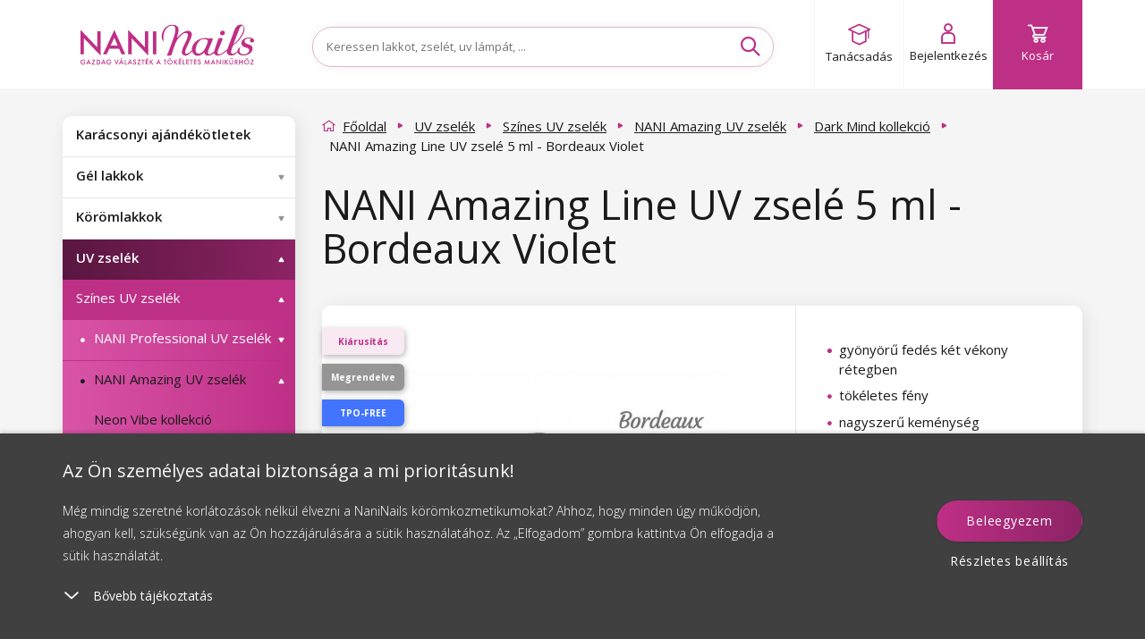

--- FILE ---
content_type: text/html; charset=utf-8
request_url: https://www.naninails.hu/nani-amazing-line-uv-zsele-5-ml-bordeaux-violet/
body_size: 214434
content:
<!DOCTYPE html>

<!--[if IE 9]>      <html lang="hu" xml:lang="hu" class="ie ie9"> <![endif]-->
<!--[if IE]>        <html lang="hu" xml:lang="hu" class="ie"> <![endif]-->

<html lang="hu" xml:lang="hu" class="">

<head>

    <meta charset="utf-8" />
    <meta http-equiv="X-UA-Compatible" content="IE=edge" />
    <meta name="viewport" content="width=device-width, initial-scale=1, maximum-scale=1, user-scalable=yes" />
    <meta name="SKYPE_TOOLBAR" content="SKYPE_TOOLBAR_PARSER_COMPATIBLE" />


        <link type="text/css" media="screen" rel="stylesheet" href="/assets/deploy/main-TYEZclZ6Sp.min.css" />

    <script>
        window.dataLayer = window.dataLayer || [];

        function gtag() {
            dataLayer.push(arguments);
        }
        // Default consent mode is "denied" for both ads and analytics, but delay for 2 seconds until the Cookie Solution is loaded

        var checkCookieInit = document.cookie.match(new RegExp('(^| )' + 'cookieInit' + '=([^;]+)'));
        if (null === checkCookieInit) {
            gtag("consent", "default", {
                ad_user_data: "denied",
                ad_personalization: "denied",
                ad_storage: "denied",
                analytics_storage: "denied",
                functionality_storage: "denied",
                personalization_storage: "denied",
                security_storage: "denied",
                wait_for_update: 2000 // milliseconds
            });
        } else {
            // If we already have the consent, then we setup it accordingly
            var cookies = JSON.parse(window.atob(unescape(checkCookieInit[2])));
            gtag("consent", "default", {
                ad_user_data: cookies.marketing_cookies ? "granted" : "denied",
                ad_personalization: cookies.marketing_cookies ? "granted" : "denied",
                ad_storage: cookies.marketing_cookies ? "granted" : "denied",
                analytics_storage: cookies.performance_cookies ? "granted" : "denied",
                functionality_storage: cookies.technical_cookies ? "granted" : "denied",
                personalization_storage: cookies.social_cookies ? "granted" : "denied",
                security_storage: "denied",
                wait_for_update: 2000 // milliseconds
            });
        }


        (function (w, d, s, l, i) {
            w[l] = w[l] || [];
            w[l].push({'gtm.start': new Date().getTime(), event: 'gtm.js'});
            var f = d.getElementsByTagName(s)[0], j = d.createElement(s), dl = l != 'dataLayer' ? '&l=' + l : '';
            j.async = true;
            j.src = 'https://www.googletagmanager.com/gtm.js?id=' + i + dl;
            f.parentNode.insertBefore(j, f);
        })(window, document, 'script', 'dataLayer', 'GTM-5ZK3VB5');

        dataLayer.push({ ecommerce: null });
        dataLayer.push({
            'event': 'page_view',
            'currency': 'HUF',
            'platform': 'web',
            'environment': 'production',
            'page': {
                'title': 'NANI Amazing Line UV zselé 5 ml - Bordeaux Violet - NaniNails.hu',
                'url': window.location.href,
                'type': 'offerdetail'
            },
            'tracking_id': '',
        });
    </script>

            <meta name="p:domain_verify" content="" />

        

    <script src="https://www.google.com/recaptcha/enterprise.js?render=6LcX-GsqAAAAAD8mTZMMlCqHTYnAdW8Lz2bvxsxF"></script>

<link href='https://fonts.googleapis.com/css?family=Open+Sans:300,400,600,700&subset=latin,latin-ext' rel='stylesheet' type='text/css' />
<link rel="stylesheet" href="https://use.typekit.net/iqe0qwp.css" />
<link href="https://fonts.cdnfonts.com/css/hussar-4" rel="stylesheet" />
<meta name="google-signin-client_id" content="462363734822-bgpcatka01kfab2vvbbvk80nunl639l7.apps.googleusercontent.com">
<script src="https://apis.google.com/js/platform.js" async defer></script>

    <link type="text/css" media="print" rel="stylesheet" href="/assets/static/print.css" />

    <link rel="apple-touch-icon" sizes="180x180" href="/assets/dist/images/favicon/apple-touch-icon.png?v=1" />
    <link rel="icon" type="image/png" href="/assets/dist/images/favicon/favicon-32x32.png?v=1" sizes="32x32" />
    <link rel="icon" type="image/png" href="/assets/dist/images/favicon/favicon-16x16.png?v=1" sizes="16x16" />
    <link rel="mask-icon" href="/assets/dist/images/favicon/safari-pinned-tab.svg?v=1" color="" />
    <meta name="apple-mobile-web-app-title" content="http://www.naninails.hu" />
    <meta name="application-name" content="http://www.naninails.hu" />
    <meta name="theme-color" content="" />

<meta name="author" content="NaniNails s.r.o., www.naninails.hu, powered by Alfax" />
<meta name="robots" content="index, follow" />
<meta name="description" content="Rendelje meg a NANI Amazing Line UV zselé 5 ml - Bordeaux Violet terméket a webáruházunkban remek áron. A 11000Ft feletti rendelésnél a postaköltség díjtalan!" />
<meta property="og:site_name" content="NaniNails.hu" />
<meta property="og:image" content="https://cdn.naninails.eu/files/hu/e/37911/0500-212.jpeg" />
<meta property="og:type" content="product" />
<meta property="og:description" content="Rendelje meg a NANI Amazing Line UV zselé 5 ml - Bordeaux Violet terméket a webáruházunkban remek áron. A 11000Ft feletti rendelésnél a postaköltség díjtalan!" />
<meta property="og:title" content="NANI Amazing Line UV zselé 5 ml - Bordeaux Violet - NaniNails.hu" />
<meta property="og:url" content="https://www.naninails.hu/nani-amazing-line-uv-zsele-5-ml-bordeaux-violet/" />


<title>NANI Amazing Line UV zselé 5 ml - Bordeaux Violet - NaniNails.hu</title>
<meta name="keywords" content="" />
    

        <script type="text/javascript" src="/assets/dist/essentialBeforeDOM.min.js"></script>

<script> document.myTranslate = { close : "Bez\u00e1r", mainPage : "F\u0151oldal ", yourEmail : "Az \u00d6n e-mail-c\u00edme", newest : "Leg\u00fajabb", bestsellers : "Legkelend\u0151bb", bestrating : "Legjobban \u00e9rt\u00e9kelt", cheapest : "A legolcs\u00f3bbt\u00f3l", mostExpensive : "A legdr\u00e1g\u00e1bbt\u00f3l", newestFrom : "leg\u00fajabbt\u00f3l", bestsellersFrom : "legkelend\u0151bbt\u0151l", bestratingFrom : "legjobban \u00e9rt\u00e9keltt\u0151l", cheapestFrom : "legolcs\u00f3bbt\u00f3l", mostExpensiveFrom : "legdr\u00e1g\u00e1bbt\u00f3l", inStock : "Rakt\u00e1ron", inStock2 : "k\u00e9t napon bel\u00fcl", inStock3 : "H\u00e1rom napon bel\u00fcl", inStock5 : "\u00d6t napon bel\u00fcl", cityPlaceholder : "K\u00e9rem, t\u00f6ltse ki a v\u00e1rost", uknown : "Ismeretlen", continue : "Folytat", showMore : "k\u00f6vetkez\u0151", showMores : "k\u00f6vetkez\u0151ket", product : "term\u00e9k", products : "term\u00e9kek", mproducts : "term\u00e9ket", notice : "Figyelmeztet\u00e9s!", enterthecode : "Illessze be a k\u00f3dot", findInArticles : "Megtal\u00e1lhat\u00f3 a k\u00f6vetkez\u0151 cikkekben", findInCats : "Megtal\u00e1lhat\u00f3 a k\u00f6vetkez\u0151 kateg\u00f3ri\u00e1kban", findInBrands : "Megtal\u00e1lhat\u00f3 a k\u00f6vetkez\u0151 m\u00e1rk\u00e1kn\u00e1l", findInProducts : "Megtal\u00e1lhat\u00f3 a k\u00f6vetkez\u0151 \u00e1ruk k\u00f6z\u00f6tt", notFound : "Nem tal\u00e1lhat\u00f3", showAll: "Mindet megjelen\u00edteni", free: "ingyenesen.", notRated : "A term\u00e9ket egyenl\u0151re nem \u00e9rt\u00e9kelt\u00e9k", overallRating : "\u00d6ssz\u00e9rt\u00e9kel\u00e9s ", cartNote : "Megjegyz\u00e9sem van a rendel\u00e9shez", successNewsletter : "Iratkozzon fel h\u00edrlevel\u00fcnkre. Els\u0151k\u00e9nt \u00e9rtes\u00edtj\u00fck az \u00fajdons\u00e1gokr\u00f3l \u00e9s kedvezm\u00e9nyekr\u0151l!", newsletter : "Az \u00d6n e-mail-c\u00edme", facebookLogin : "Facebook login", termConditionsInfo : "A folyat\u00e1shoz er\u0151s\u00edtse meg, hogy belegeyezik a Szerz\u0151d\u00e9si felt\u00e9telekbe", wishlistNotSelectedCart : "Vyberte alespo\u0148 jeden produkt, kter\u00fd chcete vlo\u017eit do ko\u0161\u00edku a objednat", wishlistNotSelectedRemove : "Vyberte alespo\u0148 jeden produkt, kter\u00fd chcete odebrat ze seznamu p\u0159\u00e1n\u00ed", eetInfo : "Podle z\u00e1kona o evidenci tr\u017eeb je prod\u00e1vaj\u00edc\u00ed povinen vystavit kupuj\u00edc\u00edmu \u00fa\u010dtenku. Z\u00e1rove\u0148 je povinen zaevidovat p\u0159ijatou tr\u017ebu u spr\u00e1vce dan\u011b online, v p\u0159\u00edpad\u011b technick\u00e9ho v\u00fdpadku pak nejpozd\u011bji do 48 hodin.", icAlert : "A statisztikai sz\u00e1mjel csak sz\u00e1mokb\u00f3l \u00e1llhat!", labelOnStock : "Term\u00e9kek rakt\u00e1ron", linkToPaymant : "https:\/\/www.naninails.hu\/kosar\/payment", linkToCart : "https:\/\/www.naninails.hu\/kosar\/", emailCatcherPlaceholder : "Adja meg az e-mail-c\u00edm\u00e9t", barva : "Sz\u00edn", typybarev : "Sz\u00ednt\u00edpusok", vzory : "Mint\u00e1k", objembaleni : "Csomagol\u00e1s t\u00e9rfogata", stitky : "C\u00edmk\u00e9k", listfilter : "Sz\u0171r\u00e9s ", showMoreFilters : "Tov\u00e1bbi\u00a0lehet\u0151s\u00e9gek", showLessFilters : "Tov\u00e1bbi\u00a0lehet\u0151s\u00e9gek elrejt\u00e9se", skladem : "\u00c1ruk rakt\u00e1ron", listnew : "\u00dajdons\u00e1gok", listsale : "Le\u00e1razott term\u00e9kek", listtip : "Tippjeink ", kryvost: "A lefedetts\u00e9g m\u00e9rt\u00e9ke", velikost: "M\u00e9ret", zakriveniras: "Szempilla \u00edv", tloustkaras: "Szempilla vastags\u00e1g", delkaras: "Szempilla hossz", alreadyHaveAcc : "M\u00e1r van fi\u00f3kja?", pleaseLogin : "K\u00e9rem, jelentkezzen be.", mostsale : "A legmagasabb kedvezm\u00e9ny", productsRating : "Az \u00e9rt\u00e9kel\u00e9s szerint", recommended : "Aj\u00e1nljuk", complaintError : "Legal\u00e1bb egy t\u00e9telt be kell jel\u00f6lnie.", cartZeroCountNotAllow: "Nem folytathatja, mert az egyik term\u00e9k, amelyet a kosar\u00e1ba tett, m\u00e1r elfogyott!", packeteryPlaceSelected: "\u00c1tv\u00e9teli pont:", packeteryPlaceChange: "Megv\u00e1ltoztatni", autoCorrectEmail: "M\u011bl\/a jste na mysli", wishlistLoginMessage: "K\u00e9rj\u00fck, el\u0151sz\u00f6r jelentkezzen be, ha term\u00e9ket szeretne felvenni a kedvencek list\u00e1j\u00e1ra.", searchPlaceholder: "Keressen lakkot, zsel\u00e9t, uv l\u00e1mp\u00e1t, ...", cannotDeliverToKiosk: "Z d\u016fvodu objemnosti n\u011bkter\u00e9ho z produkt\u016f nen\u00ed mo\u017en\u00e9 zvolit doru\u010den\u00ed na kiosek.", producer: "M\u00e1rka", brand: "M\u00e1rka" }; </script>
    

    <script src="https://cdn.jsdelivr.net/npm/embla-carousel/embla-carousel.umd.min.js"></script>
    <script>
        document.addEventListener('DOMContentLoaded', function () {
            var mobileOpener = document.querySelector('.mobile-menu__opener');
            var mobileMenu = document.querySelector('#mobileMenu');
            var searchToggle = document.querySelector('.search-toggle');
            var mobileSearch = document.querySelector('#mobileSearch');
            var autoComplete = document.querySelector('.ui-autocomplete');
            var detectMobile = function () {
                var check = false;
                if (window.innerWidth < 992) {
                    check = true;
                }
                return check;
            };

            if (detectMobile()) {
                var menuState = false;
                if (mobileOpener) {
                    mobileOpener.addEventListener('click', function (e) {
                        e.preventDefault();
                        if (this.classList.contains('is-active')) {
                            this.classList.remove('is-active');
                            mobileMenu.classList.remove('is-active');
                            menuState = false;
                        } else {
                            this.classList.add('is-active');
                            mobileMenu.classList.add('is-active');
                            menuState = true;
                        }
                    });
                }
                if (searchToggle && !$(searchToggle).hasClass('activated')) {
                    searchToggle.addEventListener('click', function (e) {
                        e.preventDefault();
                        if (this.classList.contains('is-active')) {
                            this.classList.remove('is-active');
                            mobileSearch.classList.remove('is-active');
                            mobileSearch.classList.remove('is-top');
                            autoComplete.classList.remove('is-top');
                        } else {
                            this.classList.add('is-active');
                            mobileSearch.classList.add('is-active');
                            mobileSearch.classList.add('is-top');
                            autoComplete.classList.add('is-top');
                        }
                    });
                    $(searchToggle).addClass('activated');
                }
            }
        });
    </script>

        <script src="https://scripts.luigisbox.com/LBX-315586.js"></script>
</head>

    <body class="js-product-detail hun  " data-locale="hun" data-currency="Ft" data-gee-currency="HUF" data-vat-percentage="27">
<script type="text/javascript">
;(function(p,l,o,w,i,n,g){if(!p[i]){p.GlobalSnowplowNamespace=p.GlobalSnowplowNamespace||[];
p.GlobalSnowplowNamespace.push(i);p[i]=function(){(p[i].q=p[i].q||[]).push(arguments)
};p[i].q=p[i].q||[];n=l.createElement(o);g=l.getElementsByTagName(o)[0];n.async=1;
n.src=w;g.parentNode.insertBefore(n,g)}}(window,document,"script","//d70shl7vidtft.cloudfront.net/ecmtr-2.4.2.js","ecotrack"));
window.ecotrack('newTracker', 'cf', 'd2dpiwfhf3tz0r.cloudfront.net', { /* Initialise a tracker */
  appId: 'naninails',
  consentModeV2: true,
});
window.ecotrack('setUserIdFromLocation', 'ecmid');
window.ecotrack('trackPageView');
</script>

<script type="text/javascript">
</script>
            <noscript><iframe src="https://www.googletagmanager.com/ns.html?id=GTM-5ZK3VB5" height="0" width="0" style="display:none;visibility:hidden"></iframe></noscript>

        <script>
                document.cze = false;
        </script>
        <script>
            document.GEEItems = {};
            document.GEEGlobals = {"dimension1": "neprihlaseny"};
        </script>


        <div class="ui-autocomplete" style="display:none"></div>
        <div id="top-anchor" aria-hidden="true"></div>



<link rel="stylesheet" href="//code.jquery.com/ui/1.12.1/themes/base/jquery-ui.css" />

<!-- Cookie Bottom Box -->
<div class="cookie-box cols-4" id="cookies-box">
    <div class="cookie-box__container">
        <div class="cookie-box__inner">
            <div class="cookie-box__content">
                <span class="cookie-box__title">Az Ön személyes adatai biztonsága a mi prioritásunk!
                </span>
                <span class="cookie-box__intro">Még mindig szeretné korlátozások nélkül élvezni a NaniNails körömkozmetikumokat? Ahhoz, hogy minden úgy működjön, ahogyan kell, szükségünk van az Ön hozzájárulására a sütik használatához. Az „Elfogadom” gombra kattintva Ön elfogadja a sütik használatát.
                </span>
                <div id="cookies-accordion">
                    <span class="cookie-box__more-block cookie-box-more">
                        <svg xmlns="http://www.w3.org/2000/svg" width="20" height="20" viewBox="0 0 20 20.684">
                            <defs>
                                <style>
                                    .a{
                                        fill:#fff;
                                    }
                                    .b{
                                        fill:none;
                                    }
                                </style>
                            </defs>
                            <g transform="translate(0 0.686)">
                                <path class="a" d="M.956.044A.857.857,0,0,0,.044.956a1.069,1.069,0,0,0,1,1l8.605.395.395,8.605a1.069,1.069,0,0,0,1,1,.857.857,0,0,0,.912-.912l-.438-9.562a1.069,1.069,0,0,0-1-1Z" transform="translate(18.481 7.738) rotate(135)">
                                </path>
                                <rect class="b" width="20" height="18.512" transform="translate(0 1.485)">
                                </rect>
                            </g>
                        </svg>
                        <span class="cookie-box-more-label cookie-box-more-label--show">Bővebb tájékoztatás
                        </span>
                        <span class="cookie-box-more-label cookie-box-more-label--hide">Kevesebb információ
                        </span>
                    </span>
                    <span class="cookie-box__text cookie-box-text" style="display: none;">
                        <div class="cookie-box__text-content">
                            <p class="cookie-box__subheadline">Weboldalunkon többféle sütit használunk:
                            </p>
                            <ol class="cookie-box__ol-list">
                                <li class="cookie-box__li">
                                    <p>Munkamenet sütik
                                    </p>
                                    <span>Ezek a sütik szükségesek ahhoz, hogy Ön szabadon navigálhasson a weboldalon, és használhassa a weboldal speciális funkcióit. Ezen alapvető sütik nélkül nem tudja használni oldalunk egyes funkcióit.</span>
                                </li><li class="cookie-box__li">
                                    <p>Teljesítmény  sütik
                                    </p>
                                    <span>
                                        Ezek a sütik információkat gyűjtenek a felhasználók viselkedéséről. Ezek az információk az értesítések részét képezik, céljuk a weboldal fejlesztése. Minden összegyűjtött adat anonim.
                                    </span>
                                </li>
                                <!--                                <li class="cookie-box__li">
                                                                    <p> Közösségi hálók sütijei – cookies
                                                                    </p>
                                                                    <span>
                                                                        Tyto cookies nám umožňují komfortně Vás propojit s Vaším profilem na sociálních sítích, 
                                                                        případně přihlásit se prostřednictvím těchto sítí.
                                                                    </span>
                                                                </li>-->
                                <li class="cookie-box__li">
                                    <p>Marketing- vagy reklámcélú sütik
                                    </p>
                                    <span>
                                        A marketing cookie-k a weboldal látogatóinak nyomon követésére szolgálnak. A cél olyan tartalmak megjelenítése, amelyek relevánsak és érdekesek az egyes felhasználók számára, ezáltal pedig értékesebbek a szolgáltatók és a külső hirdetők szempontjából. Egyúttal hozzájárul a személyes adatai (e-mail-cím, telefonszám, lakcím) hirdetési rendszerekbe történő továbbításához profilalkotás, célzás, remarketing és a hirdetések személyre szabása céljából.
                                    </span>
                                </li>
                            </ol>
                            <p class="cookie-box__text-small">
                                A sütik feldolgozásához való hozzájárulással funkcionális és analitikai sütik kerülnek telepítésre az Ön a böngészéshez használt eszközére (mindkét kategória az „Értem” gombra kattintva, vagy a kategóriák közül választhatja csak az egyiket a "Beállítások" gombra kattintva). Készülékére mindig technikai sütiket telepítünk, tehát az Ön hozzájárulása nélkül is, mert nélkülük nem működne weboldalunk.
                            </p>
                            <p class="cookie-box__text-small">
                                A sütik kezelésére vonatkozó hozzájárulását
                                <a target="_blank" target="_blank" href="/hozzajarulas-a-sutik-kezelesehez/">visszavonhatja</a>. 
                                A sütik cégünk általi kezelésével kapcsolatban Önt a következő jogok illetik meg: hozzáférés a sütikhez, a sütik törlése, a sütik módosítása, kiegészítése és javítása, a feldolgozás korlátozása, valamint a Versenyvédelmi Hivatalnál történő panasztétel joga.
                                <a target="_blank" target="_blank" href="/hozzajarulas-a-sutik-kezelesehez/">Bővebben az Ön jogairól</a>.
                            </p>
                            <p class="cookie-box__text-small">
                                A részletesebb tájékoztatást a sütik kezelésével kapcsolatban megtalálhatja a
                                <a target="_blank" target="_blank" href="/hozzajarulas-a-sutik-kezelesehez/">Személyes adatvédelmi irányelveinkben</a>.
                            </p>
                        </div>
                    </span>
                </div>
            </div>
            <div class="cookie-box__buttons">
                <a id="cookie-box-close" class="btn btn--primary btnx cookie-box__button cookie-box-close" onclick="javascript:$('#cookie-dialog-accept').click();">Beleegyezem</a>
                <a class="cookie-box__button cookie-box__button--link cookie-box-settings" onclick="javascript:openCookieDialog();">Részletes beállítás</a>
            </div>
        </div>
    </div>
</div>


<!-- Cookie Dialog -->
<div id="cookie-dialog" title="Személyes adatok beállítása"  style="display:none">
    <div class="flex-wrap">
        <div class="flex-item">
            <span class="btn-toggle disabled" aria-disabled="true">
                <input class="btn-toggle-input" type="checkbox" checked="true" id="technical_cookies" />
                    <span class="btn-toggle-inner">
                        <span class="btn-toggle-handle"></span>
                    </span>
            </span>
        </div>
        <div class="flex-item">
            <h3 class="h4">Munkamenet sütik</h3>
            <p>
                Ezek a sütik szükségesek ahhoz, hogy Ön szabadon navigálhasson a weboldalon, és használhassa a weboldal speciális funkcióit. Ezen alapvető sütik nélkül nem tudja használni oldalunk egyes funkcióit.
            </p>
        </div>
    </div>
    <div class="flex-wrap">
        <div class="flex-item">
            <span class="btn-toggle" aria-disabled="false">
                <input class="btn-toggle-input" type="checkbox" id="performance_cookies" />
                    <span class="btn-toggle-inner">
                        <span class="btn-toggle-handle"></span>
                    </span>
            </span>
        </div>
        <div class="flex-item">
            <h3 class="h4">Teljesítmény  sütik</h3>
            <p>
                Ezek a sütik információkat gyűjtenek a felhasználók viselkedéséről. Ezek az információk az értesítések részét képezik, céljuk a weboldal fejlesztése. Minden összegyűjtött adat anonim.
            </p>
        </div>
    </div>
    <!--    <div class="flex-wrap">
            <div class="flex-item">
                <span class="btn-toggle" aria-disabled="false">
                    <input class="btn-toggle-input" type="checkbox" id="social_cookies">
                        <span class="btn-toggle-inner">
                            <span class="btn-toggle-handle"></span>
                        </span>
                </span>
            </div>
            <div class="flex-item">
                <h3 class="h4"> Közösségi hálók sütijei – cookies</h3>
                <p>
                    Tyto cookies nám umožňují komfortně Vás propojit s Vaším profilem na sociálních sítích, 
                    případně přihlásit se prostřednictvím těchto sítí.
                </p>
            </div>
        </div>-->
    <div class="flex-wrap">
        <div class="flex-item">
            <span class="btn-toggle" aria-disabled="false">
                <input class="btn-toggle-input" type="checkbox" id="marketing_cookies" />
                    <span class="btn-toggle-inner">
                        <span class="btn-toggle-handle"></span>
                    </span>
            </span>
        </div>
        <div class="flex-item">
            <h3 class="h4">Marketing- vagy reklámcélú sütik</h3>
            <p>
                A marketing cookie-k a weboldal látogatóinak nyomon követésére szolgálnak. A cél olyan tartalmak megjelenítése, amelyek relevánsak és érdekesek az egyes felhasználók számára, ezáltal pedig értékesebbek a szolgáltatók és a külső hirdetők szempontjából. Egyúttal hozzájárul a személyes adatai (e-mail-cím, telefonszám, lakcím) hirdetési rendszerekbe történő továbbításához profilalkotás, célzás, remarketing és a hirdetések személyre szabása céljából.
            </p>
        </div>
    </div>
</div>


<script>

    $('.cookie-box__more-block').on("click", function (e) {
        var className = 'cookie-box-more--open';
        var title = $(this);
        var content = $('.cookie-box__text');
        var intro = $('.cookie-box__intro');
        var state = title.attr('class').indexOf(className);
        if (state === -1) {
            title.addClass(className);
            content.css('display', '');
            if (screen.height < '800') {
                intro.addClass('hidden');
            }
        } else {
            title.removeClass(className);
            content.css('display', 'none');
            intro.removeClass('hidden');
        }
        e.stopPropagation();
    });

    //buttonize btn-toggle-inner
    $('#cookie-dialog .btn-toggle-inner').on("click", function (e) {
        var toggle = $(this).closest('.btn-toggle');
        if (toggle.attr('aria-disabled') !== "true") {
            var input = $(this).closest('.btn-toggle').find('.btn-toggle-input');
            var state = input.attr('checked');
            input.attr('checked', state ? false : true);
        }
        e.stopPropagation();
    });

    //OPEN DIALOG
    openCookieDialog = function () {
        $("#cookie-dialog").dialog({
            height: "auto",
            width: 'auto',
            maxWidth: 600,
            resizable: false,
            modal: true,
            draggable: false,
            dialogClass: "cookie-dialog",
            create: function () {
                $(this).parent().find('.btn').removeClass('ui-button ui-widget ui-state-default ui-corner-all ui-button-text-only');
            },
            open: function () {
                if (typeof $.cookie('cookieInit') !== 'undefined') {
                    cookies = JSON.parse(window.atob(unescape(encodeURIComponent($.cookie('cookieInit')))));
                    $("#cookie-dialog").find('input').map((index, item) => {
                        item.checked = cookies[item.id];
                    });
                }
                $(this).parent().find('.btn').removeClass('ui-button ui-widget ui-state-default ui-corner-all ui-button-text-only');
                $('body').addClass('cookie-dialog-show');
                $('.ui-widget-overlay').css('width', '100vw');
            },
            close: function () {
                $('body').removeClass('cookie-dialog-show');
            },
            buttons: [
                {
                    id: 'cookie-dialog-accept',
                    text: "Mindet elfogad",
                    class: "btn btn--primary",
                    click: function (e) {
                        $(this).dialog("close");
                        cookieSetup(e, {
                            technical_cookies: true,
                            performance_cookies: true,
                            social_cookies: true,
                            marketing_cookies: true
                        });
                    }
                },
                {
                    id: 'cookie-dialog-save',
                    text: "Be\u00e1ll\u00edt\u00e1sok ment\u00e9se",
                    class: "btn btn--secondary",
                    click: function (e) {
                        $(this).dialog("close");
                        cookies = {};
                        $("#cookie-dialog").find('input').map((index, item) => {
                            cookies[item.id] = item.checked;
                        });
                        cookieSetup(e, cookies);
                    }
                }
            ]
        });
        $('.ui-dialog :button').blur();
    };

    var cookieSetup = function (e, arg) {
        var expires = arg.marketing_cookies ? 3650 : 182;
        //encode cookie setup
        var cookieBase64 = window.btoa(unescape(encodeURIComponent(JSON.stringify(arg))));
        //set cookie
        $.cookie('cookieInit', cookieBase64, {
            expires: expires, path: '/'
        });
        console.log('Calling cookie init with the following setup: ', arg);
        cookieInit();
        //close
        $("#cookies-box").removeClass('show');
        $('body').removeClass('cookie-box-show');
        e.preventDefault();
    };

    var cookieInit = function () {
        if (typeof $.cookie('cookieInit') === 'undefined') {
            setTimeout(function () {
                $("#cookies-box").addClass('show');
                $('body').addClass('cookie-box-show');
            }, 1000);
        } else {
            if (typeof dataLayer === 'undefined') {
                // GTM disabled
                return;
            }

            // decode cookie setup
            cookies = JSON.parse(window.atob(unescape(encodeURIComponent($.cookie('cookieInit')))));
            // Set GTM consent management
            gtag("consent", "update", {
                ad_user_data: cookies.marketing_cookies ? "granted" : "denied",
                ad_personalization: cookies.marketing_cookies ? "granted" : "denied",
                ad_storage: cookies.marketing_cookies ? "granted" : "denied",
                analytics_storage: cookies.performance_cookies ? "granted" : "denied",
                functionality_storage: cookies.technical_cookies ? "granted" : "denied",
                personalization_storage: cookies.social_cookies ? "granted" : "denied",
                security_storage: "denied",
                wait_for_update: 500 // milliseconds
            });
            dataLayer.push('event', 'consent-update');
        }
    };



    // Show Cookie bar when document ready
    $(document).ready(function () {
        if (typeof $.cookie('cookieInit') === 'undefined') {
            setTimeout(function () {
                $("#cookies-box").addClass('show');
                $('body').addClass('cookie-box-show');
            }, 1000);
        }
    });


</script>
        <script>

            const processHash = () => {
                const header = $('#header');
                const cookiesBoxDiv = $("#cookies-box");
                const cookiesBoxShowMoreSpan = $("#cookies-accordion .cookie-box-more:first");

                let hash = window.location.hash.substring(1);

                if (hash === 'cookies') {
                    if (!cookiesBoxDiv.hasClass('show')) {
                        $("#cookies-box").addClass('show');
                    }

                    if (!cookiesBoxShowMoreSpan.hasClass('cookie-box-more--open')) {
                        cookiesBoxShowMoreSpan.click();
                    }

                    history.replaceState(null, null, ' ');
                } else if (hash === 'cookies-settings') {
                    openCookieDialog();

                    history.replaceState(null, null, ' ');
                } else if (hash.length) {
                    const topMessage = $('#topMessage');
                    const offset = $(`#${ hash }`).offset();
                    let scrollTo = offset.top - header.outerHeight() - 20; // minus header height minus hr above

                    if (topMessage.length) {
                        scrollTo -= topMessage.outerHeight();
                    }

                    $('html, body').animate({ scrollTop:scrollTo }, 0);
                }
            }

            const secondsToTime = (secs) => {
                const pad = (n) => n < 10 ? `0${ n }` : n;

                const d = Math.floor(secs / (24 * 60 * 60));
                const h = Math.floor(secs % (24 * 60 * 60) / (60 * 60));
                const m = Math.floor(secs % (24 * 60 * 60) % (60 * 60) / 60);
                const s = Math.floor(secs % (24 * 60 * 60) % (60 * 60) % 60);

                return { days: pad(d), hours: pad(h), minutes: pad(m), seconds: pad(s) };
            }

            let lastTopMessageHeight = 0;
            const handleTopMessageHeight = () => {
                let header = $('.top-message.show + .header')[0];
                let sidebar = $('#sidebar')[0];
                let mainContent = $('#mainContent')[0];

                let topMessageHeight = $("#topMessage").propAttr('offsetHeight');
                if (topMessageHeight != lastTopMessageHeight) {
                    if (header)
                        header.style.setProperty('--header-position-top', topMessageHeight + 'px');

                    if (sidebar)
                        sidebar.style.setProperty('margin-top', topMessageHeight / 2 + 'px');

                    if (mainContent)
                        mainContent.style.setProperty('margin-top', topMessageHeight / 2 + 'px');

                    lastTopMessageHeight = topMessageHeight;
                }
            }

            $(window).on('hashchange', processHash);

            // jquery ready is too soon
            window.addEventListener('DOMContentLoaded', processHash);

            $(document).ready(() => {
                $(".js-cart-complete #frm-noteForm").on('submit.hideBtn', function (e) {
                    // if form isn't valid return
                    if (!$(".js-cart-complete #frm-noteForm")[0].checkValidity()) return;

                    // just in case remove event handler
                    $(".js-cart-complete #frm-noteForm").off("submit.hideBtn");

                    const clone = $("#cartNavigateNext").clone();

                    $(clone)
                        .attr('disabled', true)
                        .find("#frmnoteForm-changePaymant")
                        .attr('disabled', true);

                    $("#cartNavigateNext")
                        .hide()
                        .after(clone);
                });
            });

            window.addEventListener('load', () => {
                const countdownElements = $('.countdown');

                if (!countdownElements.length) {
                    handleTopMessageHeight();
                    return;
                };

                countdownElements.each(function () {
                    let seconds = $(this).data('countdown-seconds');

                    if (!seconds) return;

                    setInterval(() => {
                        if (seconds < 0) return;

                        let time = secondsToTime(seconds);

                        const remainingStr = "M\u00e1r csak";
                        const daysStr = "nap";
                        const hoursStr = "\u00f3ra";
                        const minutesStr = "perc";
                        const secondsStr = "mp";

                        let out = `<span class="remaining">${ remainingStr }:</span>&nbsp&nbsp <span class="futura-heavy">${ time.days } <sup>${ daysStr }</sup>&nbsp ${ time.hours } <sup>${ hoursStr }</sup>&nbsp ${ time.minutes } <sup>${ minutesStr }</sup>&nbsp ${ time.seconds } <sup>${ secondsStr }</sup></span>`;
                        $(this).html(out);

                        handleTopMessageHeight();

                        seconds--;
                    }, 1000);
                });
            });

            $(document).ready(() => {
                const showMoreElements = $('.show-more');
                const hideMoreElements = $('.hide-more');
                const showMoreContentElements = $('.show-more-content');

                if (!showMoreElements.length || !showMoreContentElements.length) return;

                showMoreElements.on('click', function() {
                    $(this).hide();

                    showMoreContentElements.show();

                    if (!hideMoreElements.length) return;

                    hideMoreElements.show();
                });

                if (!hideMoreElements.length) return;

                hideMoreElements.on('click', function () {
                    $(this).hide();

                    showMoreElements.show();
                    showMoreContentElements.hide();
                });
            });
        </script>



        <!-- HEADER - - HEADER -->
        <header class="header colorbox--white  is-open" id="header">
            <div class="container flex-parent header-container">

            <div class="header-block flex-child--fallback header-logo hidden-xs hidden-sm">
                <a href="/" class="flex-parent logo">
                    <img src="/assets/dist/images/logo-full-hu.svg" />
                </a>
            </div>

        <div class="header-block flex-child--fallback header-menu">
                <a class="mobile-menu__opener" ><i class="icon icon-burger"></i>
                    <span class="hidden-xs hidden-sm">MENU</span>
                </a>
            <a href="/" class="flex-parent logo visible-x">
                <img src="/assets/dist/images/logo-mobile.svg" alt="" width="100" height="19" />
            </a>
        </div>

        <div class="header-block flex-child--fallback header-search" id="headerSearch">
            <div class="form--default form--formatted search-form" id="headerSearchForm">
<form action="/nani-amazing-line-uv-zsele-5-ml-bordeaux-violet/?do=searchForm-searchForm-submit" method="post" id="frm-searchForm-searchForm">

<div>

	<label class="required" for="frmsearchForm-searchtext"></label>

	<input type="text" size="50" maxlength="80" class="form-control text" name="searchtext" id="frmsearchForm-searchtext" required="required" data-nette-rules="{op:':minLength',msg:'A keresési szövegnek legalább 2 karaktert kell tartalmaznia',arg:2},{op:':filled',msg:'Töltse ki a keresett szöveget'}" data-nette-empty-value="Keresett szöveg..." value="Keresett szöveg..." />



	

	<input type="submit" class="btn btn-default bnt-default button" name="send" id="frmsearchForm-send" value="Keres" />

</div>

<div><input type="hidden" name="type" id="frmsearchForm-type" value="fulltext" /><!--[if IE]><input type=IEbug disabled style="display:none"><![endif]--></div>
</form>
                    <i class="icon icon-search" title="Keresni"></i>
            </div>

                <a class="search-toggle">
                    <i class="icon icon-search" title="Keresni"></i>
                </a>
        </div>

                                <div class="header-block flex-child--fallback header-wishlist hidden" id="headerWishlist">
                    <div class="wishlist-link" id="headerWishlistLink">
<div id="snippet--userinteractionwish">                                <a href="/wishlist/">
                                    <i class="icon icon-heart" title="Oblíbené produkty"></i>
                                    Oblíbené produkty
                                </a>

                                <div id="wishlistData" class="hidden"
                                        data-id-wishlist="25914823">
                                </div>
</div>                    </div>
                </div>
                <div class="header-user-group">
                    <div class="header-block flex-child--fallback header-user hidden-xs hidden-sm" id="headerFaq">
                        <a href="/faq/" class="header-user-link header-user-login">
                            <img src="/assets/deploy/images/cap.svg" width="25" height="25" />
                            <span>Tanácsadás</span>
                        </a>
                    </div>

                    <div class="header-block flex-child--fallback header-user">
                        <a href="#loginPopup" class="mf-popup header-user-link header-user-login " data-mfp-class="mfp-login-popup">
                            <i class="icon icon-user" title="Bejelentkezés"></i>
                            <span>Bejelentkezés</span>
                        </a>

                        <a class="mf-popup header-user-link header-user-name hidden" href="#userPopup" data-mfp-class="mfp-user-popup">
                            <i class="icon icon-user" title="Személyes fiók"></i>
                            <span></span>
                        </a>
                    </div>
                    <div class="header-block flex-child--fallback header-cart">
<div id="snippet--cartbox">                            <a data-price="" href="/kosar/">
                                <i class="icon icon-cart" title="Kosár"></i>
                                <span class="header-cart-label">Kosár</span>
                            </a>


    <div class="box-cart">
        <div class="box-cart__inner">
            <div class="box-cart__spinner">
                <svg class="spinner" viewBox="0 0 60 60">
                    <circle class="path-fixed" cx="30" cy="30" r="20" fill="none" stroke-width="5"></circle>
                    <circle class="path" cx="30" cy="30" r="20" fill="none" stroke-width="5"></circle>
                </svg>
            </div>
                <p class="box-cart__empty-text">
                    A kosara üres.
                </p>
        </div>
    </div>                                <script>
                                    if (typeof deleteItemFromCartbox === "function") {
                                        deleteItemFromCartbox(); //tato funkcia je definovana vo frontend-base
                                    }
                                </script>
</div>                    </div>
                </div>
            </div>
<div
    id="luigi-overlay" data-presenter="Front:Detail"
    class="luigi-ac luigi-ac-hero luigi-ac-hero--right luigi-ac-autocomplete luigi-ac--fixed luigi-ac-open hidden"
>
    <div itemscope="" itemtype="http://schema.org/WebSite">
        <meta itemprop="url" content="https://www.naninails.cz" />
        <div itemscope="" itemtype="http://schema.org/SearchAction" itemprop="potentialAction">
            <meta itemprop="query" content="pro pen" />
            <div
                style="display: none !important"
                itemprop="instrument"
                itemscope=""
                itemtype="http://schema.org/ChooseAction"
            >
                <meta itemprop="name" content="_Variant" />
                <meta itemprop="actionOption" content="Luigis" />
            </div>
            <div itemprop="result" itemscope="" itemtype="http://schema.org/ItemList">
                <meta itemprop="name" content="Autocomplete" />
                <div class="luigi-ac-caret luigi-ac-hero-color" style="left: 307px"></div>
                <div class="luigi-ac-ribbon luigi-ac-hero-color"></div>
                <div class="luigi-ac-result">
                    <div class="luigi-ac-inner">
                        <div class="luigi-ac-info"></div>
                        <div class="luigi-ac-others">

<div id="snippet--lbx-ac-queries">                            <div class="luigi-ac-queries">
                                <div class="luigi-ac-header luigi-ac-header--query">Kifejezés</div>

                                <div class="luigi-ac-query">
                                    <div
                                        data-result-id="1"
                                        data-autocomplete-id="1"
                                        class="luigi-ac-item luigi-ac-other luigi-ac-hero-color-clickable luigi-ac-hero-color"
                                        data-autocomplete-value="koromlakk"
                                        data-autocomplete-is-query="1"
                                        itemprop="itemListElement"
                                        itemscope=""
                                        itemtype="http://schema.org/ListItem http://schema.org/SearchAction"
                                    >
                                        <meta itemprop="position" content="1" />
                                        <meta itemprop="target" content="koromlakk" />
                                        <meta itemprop="url" content="koromlakk" />
                                        <meta itemprop="type" content="query" />

                                        <div class="luigi-ac-other-content" title="koromlakk" itemprop="name"
                                            onclick="location.href =&quot;\/search\/?productsPerPage=18&amp;limiter%5Bfulltext%5D=koromlakk&quot;"
                                        >
                                            koromlakk
                                        </div>
                                    </div>
                                </div>
                                <div class="luigi-ac-query">
                                    <div
                                        data-result-id="2"
                                        data-autocomplete-id="2"
                                        class="luigi-ac-item luigi-ac-other luigi-ac-hero-color-clickable luigi-ac-hero-color"
                                        data-autocomplete-value="primer"
                                        data-autocomplete-is-query="1"
                                        itemprop="itemListElement"
                                        itemscope=""
                                        itemtype="http://schema.org/ListItem http://schema.org/SearchAction"
                                    >
                                        <meta itemprop="position" content="2" />
                                        <meta itemprop="target" content="primer" />
                                        <meta itemprop="url" content="primer" />
                                        <meta itemprop="type" content="query" />

                                        <div class="luigi-ac-other-content" title="primer" itemprop="name"
                                            onclick="location.href =&quot;\/search\/?productsPerPage=18&amp;limiter%5Bfulltext%5D=primer&quot;"
                                        >
                                            primer
                                        </div>
                                    </div>
                                </div>
                                <div class="luigi-ac-query">
                                    <div
                                        data-result-id="3"
                                        data-autocomplete-id="3"
                                        class="luigi-ac-item luigi-ac-other luigi-ac-hero-color-clickable luigi-ac-hero-color"
                                        data-autocomplete-value="szike"
                                        data-autocomplete-is-query="1"
                                        itemprop="itemListElement"
                                        itemscope=""
                                        itemtype="http://schema.org/ListItem http://schema.org/SearchAction"
                                    >
                                        <meta itemprop="position" content="3" />
                                        <meta itemprop="target" content="szike" />
                                        <meta itemprop="url" content="szike" />
                                        <meta itemprop="type" content="query" />

                                        <div class="luigi-ac-other-content" title="szike" itemprop="name"
                                            onclick="location.href =&quot;\/search\/?productsPerPage=18&amp;limiter%5Bfulltext%5D=szike&quot;"
                                        >
                                            szike
                                        </div>
                                    </div>
                                </div>
                                <div class="luigi-ac-query">
                                    <div
                                        data-result-id="4"
                                        data-autocomplete-id="4"
                                        class="luigi-ac-item luigi-ac-other luigi-ac-hero-color-clickable luigi-ac-hero-color"
                                        data-autocomplete-value="nail prep"
                                        data-autocomplete-is-query="1"
                                        itemprop="itemListElement"
                                        itemscope=""
                                        itemtype="http://schema.org/ListItem http://schema.org/SearchAction"
                                    >
                                        <meta itemprop="position" content="4" />
                                        <meta itemprop="target" content="nail prep" />
                                        <meta itemprop="url" content="nail prep" />
                                        <meta itemprop="type" content="query" />

                                        <div class="luigi-ac-other-content" title="nail prep" itemprop="name"
                                            onclick="location.href =&quot;\/search\/?productsPerPage=18&amp;limiter%5Bfulltext%5D=nail prep&quot;"
                                        >
                                            nail prep
                                        </div>
                                    </div>
                                </div>
                                <div class="luigi-ac-query">
                                    <div
                                        data-result-id="5"
                                        data-autocomplete-id="5"
                                        class="luigi-ac-item luigi-ac-other luigi-ac-hero-color-clickable luigi-ac-hero-color"
                                        data-autocomplete-value="csiszolofej"
                                        data-autocomplete-is-query="1"
                                        itemprop="itemListElement"
                                        itemscope=""
                                        itemtype="http://schema.org/ListItem http://schema.org/SearchAction"
                                    >
                                        <meta itemprop="position" content="5" />
                                        <meta itemprop="target" content="csiszolofej" />
                                        <meta itemprop="url" content="csiszolofej" />
                                        <meta itemprop="type" content="query" />

                                        <div class="luigi-ac-other-content" title="csiszolofej" itemprop="name"
                                            onclick="location.href =&quot;\/search\/?productsPerPage=18&amp;limiter%5Bfulltext%5D=csiszolofej&quot;"
                                        >
                                            csiszolofej
                                        </div>
                                    </div>
                                </div>

                            </div>
</div>
<div id="snippet--lbx-ac-categories">                                <div class="luigi-ac-header luigi-ac-header--category ">
                                    Megtalálható a következő kategóriákban 
                                </div>
                                
                                    <a
                                        data-result-id="6"
                                        data-autocomplete-id="6"
                                        href="/gel-lakkok/"
                                        class="luigi-ac-item luigi-ac-other"
                                        data-autocomplete-value="Gél lakkok"
                                        itemprop="itemListElement"
                                        itemscope=""
                                        itemtype="http://schema.org/CollectionPage http://schema.org/ListItem"
                                    >
                                        <meta itemprop="position" content="6" />
                                        <meta itemprop="url" content="/gel-lakkok/" />
                                        <meta itemprop="type" content="category" />

                                        <div class="luigi-ac-other-content" title="Gél lakkok" itemprop="name">
                                            Gél lakkok
                                        </div>
                                    </a>
                                    <a
                                        data-result-id="7"
                                        data-autocomplete-id="7"
                                        href="/eszkozok-es-tartozekok/"
                                        class="luigi-ac-item luigi-ac-other"
                                        data-autocomplete-value="Eszközök és tartozékok"
                                        itemprop="itemListElement"
                                        itemscope=""
                                        itemtype="http://schema.org/CollectionPage http://schema.org/ListItem"
                                    >
                                        <meta itemprop="position" content="7" />
                                        <meta itemprop="url" content="/eszkozok-es-tartozekok/" />
                                        <meta itemprop="type" content="category" />

                                        <div class="luigi-ac-other-content" title="Eszközök és tartozékok" itemprop="name">
                                            Eszközök és tartozékok
                                        </div>
                                    </a>
                                    <a
                                        data-result-id="8"
                                        data-autocomplete-id="8"
                                        href="/szempilla-es-szemoldok/"
                                        class="luigi-ac-item luigi-ac-other"
                                        data-autocomplete-value="Szempilla és szemöldök"
                                        itemprop="itemListElement"
                                        itemscope=""
                                        itemtype="http://schema.org/CollectionPage http://schema.org/ListItem"
                                    >
                                        <meta itemprop="position" content="8" />
                                        <meta itemprop="url" content="/szempilla-es-szemoldok/" />
                                        <meta itemprop="type" content="category" />

                                        <div class="luigi-ac-other-content" title="Szempilla és szemöldök" itemprop="name">
                                            Szempilla és szemöldök
                                        </div>
                                    </a>
                                    <a
                                        data-result-id="9"
                                        data-autocomplete-id="9"
                                        href="/gel-lakkok/szines-gel-lakkok/"
                                        class="luigi-ac-item luigi-ac-other"
                                        data-autocomplete-value="Színes gél lakkok"
                                        itemprop="itemListElement"
                                        itemscope=""
                                        itemtype="http://schema.org/CollectionPage http://schema.org/ListItem"
                                    >
                                        <meta itemprop="position" content="9" />
                                        <meta itemprop="url" content="/gel-lakkok/szines-gel-lakkok/" />
                                        <meta itemprop="type" content="category" />

                                        <div class="luigi-ac-other-content" title="Színes gél lakkok" itemprop="name">
                                            Színes gél lakkok
                                        </div>
                                    </a>
                                    <a
                                        data-result-id="10"
                                        data-autocomplete-id="10"
                                        href="/koromlakkok/szines-lakkok/"
                                        class="luigi-ac-item luigi-ac-other"
                                        data-autocomplete-value="Színes lakkok"
                                        itemprop="itemListElement"
                                        itemscope=""
                                        itemtype="http://schema.org/CollectionPage http://schema.org/ListItem"
                                    >
                                        <meta itemprop="position" content="10" />
                                        <meta itemprop="url" content="/koromlakkok/szines-lakkok/" />
                                        <meta itemprop="type" content="category" />

                                        <div class="luigi-ac-other-content" title="Színes lakkok" itemprop="name">
                                            Színes lakkok
                                        </div>
                                    </a>
                                
</div>
<div id="snippet--lbx-ac-articles">                                <div class="luigi-ac-header luigi-ac-header--article ">
                                    Megtalálható a következő cikkekben 
                                </div>
                                
                                        <a
                                            data-result-id="1"
                                            data-autocomplete-id="1"
                                            href="/kapcsolat"
                                            class="luigi-ac-item luigi-ac-other"
                                            data-autocomplete-value="Kapcsolat"
                                            itemprop="itemListElement"
                                            itemscope=""
                                            itemtype="http://schema.org/CollectionPage http://schema.org/ListItem"
                                        >
                                            <meta itemprop="position" content="1" />
                                            <meta
                                                itemprop="url"
                                                content="/kapcsolat"
                                            />
                                            <meta itemprop="type" content="article" />

                                            <div
                                                class="luigi-ac-other-content"
                                                title="Kapcsolat"
                                                itemprop="name"
                                            >
                                                Kapcsolat
                                            </div>
                                        </a>
                                        <a
                                            data-result-id="2"
                                            data-autocomplete-id="2"
                                            href="/faq"
                                            class="luigi-ac-item luigi-ac-other"
                                            data-autocomplete-value="NANI cica tanácsot ad"
                                            itemprop="itemListElement"
                                            itemscope=""
                                            itemtype="http://schema.org/CollectionPage http://schema.org/ListItem"
                                        >
                                            <meta itemprop="position" content="2" />
                                            <meta
                                                itemprop="url"
                                                content="/faq"
                                            />
                                            <meta itemprop="type" content="article" />

                                            <div
                                                class="luigi-ac-other-content"
                                                title="NANI cica tanácsot ad"
                                                itemprop="name"
                                            >
                                                NANI cica tanácsot ad
                                            </div>
                                        </a>
                                        <a
                                            data-result-id="3"
                                            data-autocomplete-id="3"
                                            href="/a-vasarlasrol#szallitas-es-fizetes"
                                            class="luigi-ac-item luigi-ac-other"
                                            data-autocomplete-value="Szállítás és fizetés"
                                            itemprop="itemListElement"
                                            itemscope=""
                                            itemtype="http://schema.org/CollectionPage http://schema.org/ListItem"
                                        >
                                            <meta itemprop="position" content="3" />
                                            <meta
                                                itemprop="url"
                                                content="/a-vasarlasrol#szallitas-es-fizetes"
                                            />
                                            <meta itemprop="type" content="article" />

                                            <div
                                                class="luigi-ac-other-content"
                                                title="Szállítás és fizetés"
                                                itemprop="name"
                                            >
                                                Szállítás és fizetés
                                            </div>
                                        </a>
                                        <a
                                            data-result-id="4"
                                            data-autocomplete-id="4"
                                            href="/panasz"
                                            class="luigi-ac-item luigi-ac-other"
                                            data-autocomplete-value="Online panaszbenyújtási űrlap"
                                            itemprop="itemListElement"
                                            itemscope=""
                                            itemtype="http://schema.org/CollectionPage http://schema.org/ListItem"
                                        >
                                            <meta itemprop="position" content="4" />
                                            <meta
                                                itemprop="url"
                                                content="/panasz"
                                            />
                                            <meta itemprop="type" content="article" />

                                            <div
                                                class="luigi-ac-other-content"
                                                title="Online panaszbenyújtási űrlap"
                                                itemprop="name"
                                            >
                                                Online panaszbenyújtási űrlap
                                            </div>
                                        </a>
                                
</div>
<div id="snippet--lbx-ac-banner"></div>                        </div>

<div id="snippet--lbx-ac-products">                        <div class="luigi-ac-products luigi-ac-main">
                            <div class="luigi-ac-first-main">
                                <div class="luigi-ac-header luigi-ac-header--item">Megtalálható a következő áruk között</div>

                                <a
                                    data-result-id="0"
                                    data-autocomplete-id="0"
                                    href="/nani-gel-lakk-szett-magic-christmas-1/"
                                    class="luigi-ac-item luigi-ac-product luigi-ac-availability--1"
                                    data-autocomplete-value="NANI gél lakk szett – Magic Christmas"
                                    itemprop="itemListElement"
                                    itemscope=""
                                    itemtype="http://schema.org/Product http://schema.org/ListItem"
                                >
                                    <meta itemprop="position" content="0" />
                                    <meta itemprop="url" content="/nani-gel-lakk-szett-magic-christmas-1/" />
                                    <meta itemprop="type" content="item" />

                                    <div class="luigi-ac-image">
                                        <img
                                            src="https://cdn.naninails.eu/files/hu/e/42998/0414-70a.jpeg"
                                            alt="NANI gél lakk szett – Magic Christmas"
                                            itemprop="image"
                                        />
                                    </div>
                                    <div class="luigi-ac-description">
                                        <div class="luigi-ac-text">
                                            <div
                                                class="luigi-ac-name line-clamp line-clamp-3"
                                                title="NANI gél lakk szett – Magic Christmas"
                                                itemprop="name"
                                            >
                                                NANI gél lakk szett – Magic Christmas
                                            </div>
                                        </div>
                                        <div
                                            class="luigi-ac-price"
                                            itemprop="offers"
                                            itemscope=""
                                            itemtype="http://schema.org/Offer"
                                        >
                                            <meta itemprop="priceCurrency" content="HUF" />
                                            <meta itemprop="price" content="11459" />


                                            <div class="luigi-ac-price-new">11459 Ft</div>
                                                                                        <div class="product-labels">
                                                <div class="product-label product-label--new">
                                                    <span>Újdonság</span>
                                                </div>

                                                <div class="product-label product-label--free-shipping"><span><i class="icon icon-delivery"></i>0 Ft</span></div>

                                            </div>
                                        </div>
                                        <div class="luigi-ac-action-primary" data-action="Koupit" title="Koupit">
                                                                                        <div class="">
                                                <div
                                                    class="btn btn--primary add-to-cart  lbx-addToCartSearch"
                                                    data-cart-url="kosar"
                                                    data-img="https://cdn.naninails.eu/files/hu/e/42998/0414-70a_w260_h260_q70.jpeg"
                                                    data-name="NANI gél lakk szett – Magic Christmas"
                                                    data-id-product="12268"
                                                    data-id-variant="12280"
                                                    data-count="1"
                                                    data-price="11459 Ft"
                                                    data-price-unit="11459"
                                                    data-availability="1"
                                                    data-dependent=""
                                                    data-has-cents="0"
                                                    data-lb-action="buy"
                                                >
                                                    Kosárba
                                                </div>
                                            </div>
                                        </div>
                                    </div>
                                </a>

                            </div>

                                                        <div class="luigi-ac-rest-main luigi-ac-main--border">
                                <div class="luigi-ac-header luigi-ac-header--item">Megtalálható a következő áruk között</div>
                                <a
                                    data-result-id="1"
                                    data-autocomplete-id="1"
                                    href="/nani-kids-nail-polish-set-gyermek-koromlakk-keszlet/"
                                    class="luigi-ac-item luigi-ac-product luigi-ac-availability--1"
                                    data-autocomplete-value="NANI Kids Nail Polish Set - Gyermek körömlakk készlet"
                                    itemprop="itemListElement"
                                    itemscope=""
                                    itemtype="http://schema.org/Product http://schema.org/ListItem"
                                >
                                    <meta itemprop="position" content="1" />
                                    <meta itemprop="url" content="/nani-kids-nail-polish-set-gyermek-koromlakk-keszlet/" />
                                    <meta itemprop="type" content="item" />

                                    <div class="luigi-ac-image">
                                        <img
                                            src="https://cdn.naninails.eu/files/hu/e/38326/kids-sada-1.jpeg"
                                            alt="NANI Kids Nail Polish Set - Gyermek körömlakk készlet"
                                            itemprop="image"
                                        />
                                    </div>
                                    <div class="luigi-ac-description">
                                        <div class="luigi-ac-text">
                                            <div
                                                class="luigi-ac-name line-clamp line-clamp-2"
                                                title="NANI Kids Nail Polish Set - Gyermek körömlakk készlet"
                                                itemprop="name"
                                            >
                                                NANI Kids Nail Polish Set - Gyermek körömlakk készlet
                                            </div>
                                        </div>
                                        <div
                                            class="luigi-ac-price"
                                            itemprop="offers"
                                            itemscope=""
                                            itemtype="http://schema.org/Offer"
                                        >
                                            <meta itemprop="priceCurrency" content="HUF" />
                                            <meta itemprop="price" content="9329" />


                                            <div class="luigi-ac-price-new">9329 Ft</div>
                                                                                        <div class="product-labels">
                                                <div class="product-label product-label--wolt_feed"><span></span></div>

                                            </div>
                                        </div>
                                        <div
                                            class="luigi-ac-action-hero luigi-ac-hero-color luigi-ac-hero-color-clickable add-to-cart lbx-addToCartSearch"
                                            data-action="Koupit"
                                            title="Koupit"
                                            data-cart-url="kosar"
                                            data-img="https://cdn.naninails.eu/files/hu/e/38326/kids-sada-1_w260_h260_q70.jpeg"
                                            data-name="NANI Kids Nail Polish Set - Gyermek körömlakk készlet"
                                            data-id-product="10983"
                                            data-id-variant="10994"
                                            data-count="1"
                                            data-price="9329 Ft"
                                            data-price-unit="9329"
                                            data-availability="1"
                                            data-dependent=""
                                            data-has-cents="0"
                                            data-lb-action="buy"
                                        >
                                            <img src="https://cdn.luigisbox.com/autocomplete/assets/cart.svg" alt="" />
                                        </div>
                                    </div> </a
                                >
                                <a
                                    data-result-id="2"
                                    data-autocomplete-id="2"
                                    href="/nani-szett-simply-pure-sparkling-comet/"
                                    class="luigi-ac-item luigi-ac-product luigi-ac-availability--1"
                                    data-autocomplete-value="NANI szett Simply Pure – Sparkling Comet"
                                    itemprop="itemListElement"
                                    itemscope=""
                                    itemtype="http://schema.org/Product http://schema.org/ListItem"
                                >
                                    <meta itemprop="position" content="2" />
                                    <meta itemprop="url" content="/nani-szett-simply-pure-sparkling-comet/" />
                                    <meta itemprop="type" content="item" />

                                    <div class="luigi-ac-image">
                                        <img
                                            src="https://cdn.naninails.eu/files/hu/e/43038/0414-5a.jpeg"
                                            alt="NANI szett Simply Pure – Sparkling Comet"
                                            itemprop="image"
                                        />
                                    </div>
                                    <div class="luigi-ac-description">
                                        <div class="luigi-ac-text">
                                            <div
                                                class="luigi-ac-name line-clamp line-clamp-2"
                                                title="NANI szett Simply Pure – Sparkling Comet"
                                                itemprop="name"
                                            >
                                                NANI szett Simply Pure – Sparkling Comet
                                            </div>
                                        </div>
                                        <div
                                            class="luigi-ac-price"
                                            itemprop="offers"
                                            itemscope=""
                                            itemtype="http://schema.org/Offer"
                                        >
                                            <meta itemprop="priceCurrency" content="HUF" />
                                            <meta itemprop="price" content="13099" />


                                            <div class="luigi-ac-price-new">13099 Ft</div>
                                                                                        <div class="product-labels">
                                                <div class="product-label product-label--hema-free"><span>HEMA-FREE</span></div>
                                                <div class="product-label product-label--new"><span>Újdonság</span></div>

                                                <div class="product-label product-label--free-shipping"><span><i class="icon icon-delivery"></i>0 Ft</span></div>
                                            </div>
                                        </div>
                                        <div
                                            class="luigi-ac-action-hero luigi-ac-hero-color luigi-ac-hero-color-clickable add-to-cart lbx-addToCartSearch"
                                            data-action="Koupit"
                                            title="Koupit"
                                            data-cart-url="kosar"
                                            data-img="https://cdn.naninails.eu/files/hu/e/43038/0414-5a_w260_h260_q70.jpeg"
                                            data-name="NANI szett Simply Pure – Sparkling Comet"
                                            data-id-product="12905"
                                            data-id-variant="12917"
                                            data-count="1"
                                            data-price="13099 Ft"
                                            data-price-unit="13099"
                                            data-availability="1"
                                            data-dependent=""
                                            data-has-cents="0"
                                            data-lb-action="buy"
                                        >
                                            <img src="https://cdn.luigisbox.com/autocomplete/assets/cart.svg" alt="" />
                                        </div>
                                    </div> </a
                                >
                                <a
                                    data-result-id="3"
                                    data-autocomplete-id="3"
                                    href="/nani-taplalo-olaj-75-ml-christmas-cream/"
                                    class="luigi-ac-item luigi-ac-product luigi-ac-availability--1"
                                    data-autocomplete-value="NANI tápláló olaj 75 ml - Christmas Cream"
                                    itemprop="itemListElement"
                                    itemscope=""
                                    itemtype="http://schema.org/Product http://schema.org/ListItem"
                                >
                                    <meta itemprop="position" content="3" />
                                    <meta itemprop="url" content="/nani-taplalo-olaj-75-ml-christmas-cream/" />
                                    <meta itemprop="type" content="item" />

                                    <div class="luigi-ac-image">
                                        <img
                                            src="https://cdn.naninails.eu/files/hu/e/42597/0100-13ba.jpeg"
                                            alt="NANI tápláló olaj 75 ml - Christmas Cream"
                                            itemprop="image"
                                        />
                                    </div>
                                    <div class="luigi-ac-description">
                                        <div class="luigi-ac-text">
                                            <div
                                                class="luigi-ac-name line-clamp line-clamp-2"
                                                title="NANI tápláló olaj 75 ml - Christmas Cream"
                                                itemprop="name"
                                            >
                                                NANI tápláló olaj 75 ml - Christmas Cream
                                            </div>
                                        </div>
                                        <div
                                            class="luigi-ac-price"
                                            itemprop="offers"
                                            itemscope=""
                                            itemtype="http://schema.org/Offer"
                                        >
                                            <meta itemprop="priceCurrency" content="HUF" />
                                            <meta itemprop="price" content="2935" />


                                            <div class="luigi-ac-price-new">2935 Ft</div>
                                                                                        <div class="product-labels">

                                            </div>
                                        </div>
                                        <div
                                            class="luigi-ac-action-hero luigi-ac-hero-color luigi-ac-hero-color-clickable add-to-cart lbx-addToCartSearch"
                                            data-action="Koupit"
                                            title="Koupit"
                                            data-cart-url="kosar"
                                            data-img="https://cdn.naninails.eu/files/hu/e/42597/0100-13ba_w260_h260_q70.jpeg"
                                            data-name="NANI tápláló olaj 75 ml - Christmas Cream"
                                            data-id-product="12625"
                                            data-id-variant="12637"
                                            data-count="1"
                                            data-price="2935 Ft"
                                            data-price-unit="2935"
                                            data-availability="1"
                                            data-dependent=""
                                            data-has-cents="0"
                                            data-lb-action="buy"
                                        >
                                            <img src="https://cdn.luigisbox.com/autocomplete/assets/cart.svg" alt="" />
                                        </div>
                                    </div> </a
                                >
                                <a
                                    data-result-id="4"
                                    data-autocomplete-id="4"
                                    href="/nani-professional-karacsonyi-gel-lakk-keszlet-72-w/"
                                    class="luigi-ac-item luigi-ac-product luigi-ac-availability--1"
                                    data-autocomplete-value="NANI Professional karácsonyi gél lakk készlet – 72 W"
                                    itemprop="itemListElement"
                                    itemscope=""
                                    itemtype="http://schema.org/Product http://schema.org/ListItem"
                                >
                                    <meta itemprop="position" content="4" />
                                    <meta itemprop="url" content="/nani-professional-karacsonyi-gel-lakk-keszlet-72-w/" />
                                    <meta itemprop="type" content="item" />

                                    <div class="luigi-ac-image">
                                        <img
                                            src="https://cdn.naninails.eu/files/hu/e/41742/sada-professional-nova-72-w.jpeg"
                                            alt="NANI Professional karácsonyi gél lakk készlet – 72 W"
                                            itemprop="image"
                                        />
                                    </div>
                                    <div class="luigi-ac-description">
                                        <div class="luigi-ac-text">
                                            <div
                                                class="luigi-ac-name line-clamp line-clamp-2"
                                                title="NANI Professional karácsonyi gél lakk készlet – 72 W"
                                                itemprop="name"
                                            >
                                                NANI Professional karácsonyi gél lakk készlet – 72 W
                                            </div>
                                        </div>
                                        <div
                                            class="luigi-ac-price"
                                            itemprop="offers"
                                            itemscope=""
                                            itemtype="http://schema.org/Offer"
                                        >
                                            <meta itemprop="priceCurrency" content="HUF" />
                                            <meta itemprop="price" content="31459" />


                                            <div class="luigi-ac-price-new">31459 Ft</div>
                                                                                        <div class="product-labels">
                                                <div class="product-label product-label--doprodej"><span>Kiárusítás</span></div>

                                                <div class="product-label product-label--free-shipping"><span><i class="icon icon-delivery"></i>0 Ft</span></div>
                                            </div>
                                        </div>
                                        <div
                                            class="luigi-ac-action-hero luigi-ac-hero-color luigi-ac-hero-color-clickable add-to-cart lbx-addToCartSearch"
                                            data-action="Koupit"
                                            title="Koupit"
                                            data-cart-url="kosar"
                                            data-img="https://cdn.naninails.eu/files/hu/e/41742/sada-professional-nova-72-w_w260_h260_q70.jpeg"
                                            data-name="NANI Professional karácsonyi gél lakk készlet – 72 W"
                                            data-id-product="12260"
                                            data-id-variant="12272"
                                            data-count="1"
                                            data-price="31459 Ft"
                                            data-price-unit="31459"
                                            data-availability="1"
                                            data-dependent=""
                                            data-has-cents="0"
                                            data-lb-action="buy"
                                        >
                                            <img src="https://cdn.luigisbox.com/autocomplete/assets/cart.svg" alt="" />
                                        </div>
                                    </div> </a
                                >
                                <a
                                    data-result-id="5"
                                    data-autocomplete-id="5"
                                    href="/nani-gel-lakk-6-ml-woman-glow/"
                                    class="luigi-ac-item luigi-ac-product luigi-ac-availability--1"
                                    data-autocomplete-value="NANI gél lakk 6 ml - Woman Glow"
                                    itemprop="itemListElement"
                                    itemscope=""
                                    itemtype="http://schema.org/Product http://schema.org/ListItem"
                                >
                                    <meta itemprop="position" content="5" />
                                    <meta itemprop="url" content="/nani-gel-lakk-6-ml-woman-glow/" />
                                    <meta itemprop="type" content="item" />

                                    <div class="luigi-ac-image">
                                        <img
                                            src="https://cdn.naninails.eu/files/hu/e/37656/0077-269.jpeg"
                                            alt="NANI gél lakk 6 ml - Woman Glow"
                                            itemprop="image"
                                        />
                                    </div>
                                    <div class="luigi-ac-description">
                                        <div class="luigi-ac-text">
                                            <div
                                                class="luigi-ac-name line-clamp line-clamp-2"
                                                title="NANI gél lakk 6 ml - Woman Glow"
                                                itemprop="name"
                                            >
                                                NANI gél lakk 6 ml - Woman Glow
                                            </div>
                                        </div>
                                        <div
                                            class="luigi-ac-price"
                                            itemprop="offers"
                                            itemscope=""
                                            itemtype="http://schema.org/Offer"
                                        >
                                            <meta itemprop="priceCurrency" content="HUF" />
                                            <meta itemprop="price" content="2935" />


                                            <div class="luigi-ac-price-new">2935 Ft</div>
                                                                                        <div class="product-labels">
                                                <div class="product-label product-label--tpo-free"><span>TPO-FREE</span></div>

                                            </div>
                                        </div>
                                        <div
                                            class="luigi-ac-action-hero luigi-ac-hero-color luigi-ac-hero-color-clickable add-to-cart lbx-addToCartSearch"
                                            data-action="Koupit"
                                            title="Koupit"
                                            data-cart-url="kosar"
                                            data-img="https://cdn.naninails.eu/files/hu/e/37656/0077-269_w260_h260_q70.jpeg"
                                            data-name="NANI gél lakk 6 ml - Woman Glow"
                                            data-id-product="10565"
                                            data-id-variant="10576"
                                            data-count="1"
                                            data-price="2935 Ft"
                                            data-price-unit="2935"
                                            data-availability="1"
                                            data-dependent=""
                                            data-has-cents="0"
                                            data-lb-action="buy"
                                        >
                                            <img src="https://cdn.luigisbox.com/autocomplete/assets/cart.svg" alt="" />
                                        </div>
                                    </div> </a
                                >
                                <a
                                    data-result-id="6"
                                    data-autocomplete-id="6"
                                    href="/nani-koromlakk-keszlet-for-you/"
                                    class="luigi-ac-item luigi-ac-product luigi-ac-availability--1"
                                    data-autocomplete-value="NANI körömlakk készlet – FOR YOU"
                                    itemprop="itemListElement"
                                    itemscope=""
                                    itemtype="http://schema.org/Product http://schema.org/ListItem"
                                >
                                    <meta itemprop="position" content="6" />
                                    <meta itemprop="url" content="/nani-koromlakk-keszlet-for-you/" />
                                    <meta itemprop="type" content="item" />

                                    <div class="luigi-ac-image">
                                        <img
                                            src="https://cdn.naninails.eu/files/hu/e/43024/nani-sada-laku-na-nehty-for-you-0414-3a.jpeg"
                                            alt="NANI körömlakk készlet – FOR YOU"
                                            itemprop="image"
                                        />
                                    </div>
                                    <div class="luigi-ac-description">
                                        <div class="luigi-ac-text">
                                            <div
                                                class="luigi-ac-name line-clamp line-clamp-2"
                                                title="NANI körömlakk készlet – FOR YOU"
                                                itemprop="name"
                                            >
                                                NANI körömlakk készlet – FOR YOU
                                            </div>
                                        </div>
                                        <div
                                            class="luigi-ac-price"
                                            itemprop="offers"
                                            itemscope=""
                                            itemtype="http://schema.org/Offer"
                                        >
                                            <meta itemprop="priceCurrency" content="HUF" />
                                            <meta itemprop="price" content="5719" />


                                            <div class="luigi-ac-price-new">5719 Ft</div>
                                                                                        <div class="product-labels">
                                                <div class="product-label product-label--new"><span>Újdonság</span></div>

                                            </div>
                                        </div>
                                        <div
                                            class="luigi-ac-action-hero luigi-ac-hero-color luigi-ac-hero-color-clickable add-to-cart lbx-addToCartSearch"
                                            data-action="Koupit"
                                            title="Koupit"
                                            data-cart-url="kosar"
                                            data-img="https://cdn.naninails.eu/files/hu/e/43024/nani-sada-laku-na-nehty-for-you-0414-3a_w260_h260_q70.jpeg"
                                            data-name="NANI körömlakk készlet – FOR YOU"
                                            data-id-product="12902"
                                            data-id-variant="12914"
                                            data-count="1"
                                            data-price="5719 Ft"
                                            data-price-unit="5719"
                                            data-availability="1"
                                            data-dependent=""
                                            data-has-cents="0"
                                            data-lb-action="buy"
                                        >
                                            <img src="https://cdn.luigisbox.com/autocomplete/assets/cart.svg" alt="" />
                                        </div>
                                    </div> </a
                                >
                                <div class="luigi-ac-button-block luigi-ac-button-block--show-all">
                                    <div
                                        class="btn btn--primary full-text-search hidden"
                                        data-query=""
                                    >
                                        Összes termék megtekintése
                                    </div>
                                </div>
                            </div>
                        </div>
</div>                    </div>
                                    </div>
            </div>
            <div class="luigi-ac-close"></div>
        </div>
    </div>
</div>
        </header>

        <!--login box-->
        <div id="loginPopup" class="mfp-hide mfp--default  login-popup">
            <div class="login-popup-container">

                <p class="h2 center">Bejelentkezés</p>

                <div class="row">
                    <div class="col-xs-12">
                        <button class="google__btn">Bejelentkezés a Google-n keresztül</button>
<div class="g-signin2" data-onsuccess="onSignIn"></div>
<script type="text/javascript">
                   function onSignIn(googleUser) {
                         var profile = googleUser.getBasicProfile();

                         var xhr = new XMLHttpRequest();
                         xhr.open('POST', 'https://www.naninails.hu/webhook/googleAuthSignIn');
                         xhr.setRequestHeader('Content-Type', 'application/x-www-form-urlencoded');
                         xhr.onload = function() {
                             if ( xhr.responseText.indexOf('justLogged') !== -1 ) {
                                 location.reload();
                             }
                             if ( xhr.responseText.indexOf('error') !== -1 ) {
                                var auth2 = gapi.auth2.getAuthInstance();
                                auth2.signOut().then(() => auth2.disconnect());
                                alert('Duplicitní e-mail detekován, přihlašte se prosím Vašim standardním účtem');
                            }
                         };
                         xhr.send('givenName=' + profile.getGivenName()
                                + '&familyName=' + profile.getFamilyName()
                                + '&email=' + profile.getEmail()
                                + '&googleID=' + profile.getId());
                   }
              </script>                    </div>
                    <div class="col-xs-12">
<div id="fb-root"></div>
<script async defer crossorigin="anonymous" 
    src="https://connect.facebook.net/hu_HU/sdk.js#xfbml=1&version=v21.0&appId=113083499546580">
</script>

<script>
window.fbAsyncInit = function() {
    try {
        FB.init({
            appId: "113083499546580",
            cookie: true,
            xfbml: true,
            version: "v21.0",
            status: true
        });
    } catch (e) {
        console.error('FB SDK initialization failed:', e);
    }
};

function login() {
    FB.login(function(response) {
        if (response.authResponse) {
            const accessToken = response.authResponse.accessToken;
            
                $.ajax({
                    url: "\/nani-amazing-line-uv-zsele-5-ml-bordeaux-violet\/?do=facebookLogin-login",
                    type: 'POST',
                    data: { 'accessToken': accessToken },
                    dataType: 'json',
                    success: function(payload) {
                        $('#ajax-spinner').hide();
                        if (payload.code === 'email_not_available') {
                            try {
                                let registrationUrl = "\/users\/registrate";
                                if (payload.fbData) {
                                    registrationUrl += '?fbId=' + (payload.fbData.id || '');
                                    if (payload.fbData.name) {
                                        let names = payload.fbData.name.split(' ');
                                        registrationUrl += '&firstName=' + encodeURIComponent(names[0] || '');
                                        registrationUrl += '&lastName=' + encodeURIComponent(names.slice(1).join(' ') || '');
                                    }
                                }
                                window.location.href = registrationUrl;
                            } catch (e) {
                                console.error('Invalid registration URL:', e);
                                window.location.href = "\/users\/registrate";
                            }
                        } else if (payload.success) {
                            window.location.reload();
                        }
                    },
                    error: function() {
                        $('#ajax-spinner').hide();
                    }
                });
        }
    }, {
        scope: "email,public_profile",
        return_scopes: true,
        auth_type: 'rerequest',
    });
}
</script>

    <a class="facebook__btn btn-fb-login" onclick="login();">Facebook login</a>
                    </div>
                </div>
                <div class="clear-10"></div>
                <div class="login__divider" data-title="vagy"></div>
                <div class="clear-10"></div>

                <div class="user-popup-collapse">
                    <form id="login-form" class="form--default login-form" method="post">
                        <div class="login-form-group">
                            <input type="text" id="frmloginForm-login" class="text login-form-input" name="login" required placeholder="E-mail" />
                            <label for="frmloginForm-login" class="login-form-label">E-mail:</label>
                        </div>

                        <div class="login-form-group">
                            <input type="password" id="frmloginForm-password" class="text login-form-input" name="password" required placeholder="Jelszó" />
                            <label for="frmloginForm-password" class="login-form-label">Jelszó:</label>
                        </div>

                        <div class="login-submit-group row">
                            <div class="submit-button col-xs-12 col-sm-6">
                                <button type="submit" class="btn btn--primary btn--large" name="send">Bejelentkezés</button>
                            </div>
                            <div class="submit-links col-xs-12 col-sm-6">
                                <ul>
                                    <li><a href="/users/registrate">Új regisztráció</a></li>
                                    <li><a href="/users/sendpassword">Elfelejtettem a jelszavam</a></li>
                                </ul>
                            </div>
                        </div>
                    </form>



                    <p id="login-empty-error" class="login-form-error">Kérem, töltse ki a felhasználói nevét és a jelszavát.</p>
                    <p id="login-pass-error" class="login-form-error">Helytelen jelszó.</p>
                </div>
            </div>
        </div>

                <div id="userPopup" class="user-popup mfp-hide mfp--default ">
            <header>
                <p class="h2">Számlaegyenleg</p>
            </header>
            <ul class="header-user-links ul">
                <li><a href="/users/account"><i class="icon icon-orders"></i>Rendeléseim</a></li>
                <li><a href="/users/edituser"><i class="icon icon-user"></i>Felhasználói adatok megváltozatása</a></li>
                <li><a href="/users/changepassword"><i class="icon icon-key"></i>Jelszó megváltozatása</a></li>
                <li><a href="/wishlist/" class="js-wishlist-link"><i class="icon icon-heart"></i>Kedvenc termékek</a></li>
                <li><a href="/users/frequent"><i class="icon icon-flame"></i>Gyakran vásárolt</a></li>
            </ul>
            <footer>
                <a href="/nani-amazing-line-uv-zsele-5-ml-bordeaux-violet/?do=logout" class="btn btn--secondary btn--color" onclick="googleSignOut();">Kijelentkezés</a>
<script type="text/javascript">
                  function googleSignOut() {
                  var auth2 = gapi.auth2.getAuthInstance();
                  auth2.signOut().then(() => auth2.disconnect());
              } </script>            </footer>
        </div>

                <div id="mobileMenu" class="mobile-menu">
            <div class="mobile-menu-group">
                <div class="header-block flex-child--fallback header-user" id="headerFaq">
                    <a href="/faq/" class="header-user-link header-user-login">
                        <img src="/assets/deploy/images/cap.svg" width="25" height="25" />
                        <span>Tanácsadás</span>
                    </a>
                </div>
            </div>
        </div>
        <div id="mobileSearch" class="is-top"></div>

        <!-- POD HLAVICKOU -->
            <div class="clear-30 hidden-xs hidden-sm"></div>

        <!-- CONTENT - - CONTENT -->
        <div id="content" class="content detail">
                <div class="container">
                    <div class="row">
                        <div id="sidebar" class="hidden-xs hidden-sm col-xs-12 content-sidebar ">
                            <nav id="lm" class="sidebar-leftmenu colorbox--standard no-padding" data-heading="Náš sortiment" data-title="Árukatalógus:">

    
    <ul id="leftMenuList" class="leftmenu-list leftmenu-list--1 ">
    <li class="lm-it lm-it--1  clearfix" data-level="1">
        <a class="lm-li lm-li--1 padding" href="/ajanljuk">
            <span>Karácsonyi ajándékötletek</span>
        </a>
    </li>


<li class="lm-it lm-it--1  clearfix" data-level="1">
    <a class="lm-li lm-li--1 padding" href="/gel-lakkok/">
        <span>Gél lakkok</span>
    </a>


        <div class="arrowOverlay"></div>
        <i class="lm-toggle icon icon--after icon--alone" data-level="1"></i>

        <ul class="lm-list lm-list--2" data-level="1">


<li class="lm-it lm-it--2  clearfix" data-level="2">
    <a class="lm-li lm-li--2 padding" href="/gel-lakkok/base-finish-gel-lakkok/">
        <span>Base/Finish gél lakkok</span>
    </a>


        <div class="arrowOverlay"></div>
        <i class="lm-toggle icon icon--after icon--alone" data-level="2"></i>

        <ul class="lm-list lm-list--3" data-level="2">


<li class="lm-it lm-it--3  clearfix" data-level="3">
    <a class="lm-li lm-li--3 padding" href="/gel-lakkok/base-finish-gel-lakkok/base-gel-lakkok/">
        <span>Base gél lakkok</span>
    </a>


</li>
<li class="lm-it lm-it--3  clearfix" data-level="3">
    <a class="lm-li lm-li--3 padding" href="/gel-lakkok/base-finish-gel-lakkok/cover-base-gel-lakkok/">
        <span>Cover Base gél lakkok</span>
    </a>


        <div class="arrowOverlay"></div>
        <i class="lm-toggle icon icon--after icon--alone" data-level="3"></i>

        <ul class="lm-list lm-list--4" data-level="3">


<li class="lm-it lm-it--4  clearfix" data-level="4">
    <a class="lm-li lm-li--4 padding" href="/gel-lakkok/base/finish-gel-lakkok/cover-base-gel-lakkok/hard-base-cover/">
        <span>Hard Base Cover</span>
    </a>


</li>
<li class="lm-it lm-it--4  clearfix" data-level="4">
    <a class="lm-li lm-li--4 padding" href="/gel-laky/base-finish-gel-laky/cover-base-gel-laky/hard-base-cover-7in1/">
        <span>Hard Base Cover 7in1</span>
    </a>


</li>
<li class="lm-it lm-it--4  clearfix" data-level="4">
    <a class="lm-li lm-li--4 padding" href="/gel-lakkok/base-finish-gel-lakkok/cover-base-gel-lakkok/extra-strong-base-cover/">
        <span>Extra Strong Base Cover</span>
    </a>


</li>
<li class="lm-it lm-it--4  clearfix" data-level="4">
    <a class="lm-li lm-li--4 padding" href="/gel-lakkok/base-finish-gel-lakkok/cover-base-gel-lakkok/rubber-base-cover/">
        <span>Rubber Base Cover</span>
    </a>


</li>
<li class="lm-it lm-it--4  clearfix" data-level="4">
    <a class="lm-li lm-li--4 padding" href="/gel-lakkok/base-finish-gel-lakkok/cover-base-gel-lakkok/poliakril-base-cover/">
        <span>Poliakril Base Cover</span>
    </a>


</li>

        </ul>
</li>
<li class="lm-it lm-it--3  clearfix" data-level="3">
    <a class="lm-li lm-li--3 padding" href="/gel-lakkok/base-finish-gel-lakkok/finish-gel-lakkok/">
        <span>Finish gél lakkok</span>
    </a>


</li>

        </ul>
</li>
<li class="lm-it lm-it--2  clearfix" data-level="2">
    <a class="lm-li lm-li--2 padding" href="/gel-lakkok/szines-gel-lakkok/">
        <span>Színes gél lakkok</span>
    </a>


        <div class="arrowOverlay"></div>
        <i class="lm-toggle icon icon--after icon--alone" data-level="2"></i>

        <ul class="lm-list lm-list--3" data-level="2">


<li class="lm-it lm-it--3  clearfix" data-level="3">
    <a class="lm-li lm-li--3 padding" href="/gel-lakkok/szines-gel-lakkok/nani-premium-gel-lakkok/">
        <span>NANI Premium gél lakkok</span>
    </a>


        <div class="arrowOverlay"></div>
        <i class="lm-toggle icon icon--after icon--alone" data-level="3"></i>

        <ul class="lm-list lm-list--4" data-level="3">


<li class="lm-it lm-it--4  clearfix" data-level="4">
    <a class="lm-li lm-li--4 padding" href="/gel-lakkok/szines-gel-lakkok/nani-premium-gel-lakkok/glow-on-kollekcio/">
        <span>Glow On kollekció</span>
    </a>


</li>
<li class="lm-it lm-it--4  clearfix" data-level="4">
    <a class="lm-li lm-li--4 padding" href="/gel-lakkok/szines-gel-lakkok/nani-premium-gel-lakkok/rebelious-kollekcio/">
        <span>Rebelious kollekció</span>
    </a>


</li>
<li class="lm-it lm-it--4  clearfix" data-level="4">
    <a class="lm-li lm-li--4 padding" href="/gel-lakkok/szines-gel-lakkok/nani-premium-gel-lakkok/forest-echoes-kollekcio/">
        <span>Forest Echoes kollekció</span>
    </a>


</li>
<li class="lm-it lm-it--4  clearfix" data-level="4">
    <a class="lm-li lm-li--4 padding" href="/gel-lakkok/szines-gel-lakkok/nani-premium-gel-lakkok/seasonal-whispers-kollekcio/">
        <span>Seasonal Whispers kollekció</span>
    </a>


</li>
<li class="lm-it lm-it--4  clearfix" data-level="4">
    <a class="lm-li lm-li--4 padding" href="/gel-lakkok/szines-gel-lakkok/nani-premium-gel-lakkok/unicorn-kollekcio/">
        <span>Unicorn kollekció</span>
    </a>


</li>
<li class="lm-it lm-it--4  clearfix" data-level="4">
    <a class="lm-li lm-li--4 padding" href="/gel-lakkok/szines-gel-lakkok/nani-premium-gel-lakkok/fairytale-kollekcio/">
        <span>Fairytale kollekció</span>
    </a>


</li>
<li class="lm-it lm-it--4  clearfix" data-level="4">
    <a class="lm-li lm-li--4 padding" href="/gel-lakkok/szines-gel-lakkok/nani-premium-gel-lakkok/luminous-legends-kollekcio/">
        <span>Luminous Legends kollekció</span>
    </a>


</li>

        </ul>
</li>
<li class="lm-it lm-it--3  clearfix" data-level="3">
    <a class="lm-li lm-li--3 padding" href="/gel-lakkok/szines-gel-lakkok/nani-professional-gel-lakkok/">
        <span>NANI Professional gél lakkok</span>
    </a>


        <div class="arrowOverlay"></div>
        <i class="lm-toggle icon icon--after icon--alone" data-level="3"></i>

        <ul class="lm-list lm-list--4" data-level="3">


<li class="lm-it lm-it--4  clearfix" data-level="4">
    <a class="lm-li lm-li--4 padding" href="/gel-lakkok/szines-gel-lakkok/nani-professional-gel-lakkok/stay-boo-tiful-kollekcio/">
        <span>Stay Boo-tiful Kollekció</span>
    </a>


</li>
<li class="lm-it lm-it--4  clearfix" data-level="4">
    <a class="lm-li lm-li--4 padding" href="/gel-lakkok/szines-gel-lakkok/nani-professional-gel-lakkok/autumn-reverie-kollekcio/">
        <span>Autumn Reverie Kollekció</span>
    </a>


</li>
<li class="lm-it lm-it--4  clearfix" data-level="4">
    <a class="lm-li lm-li--4 padding" href="/gel-lakkok/szines-gel-lakkok/nani-professional-gel-lakkok/aloha-spritz-kollekcio/">
        <span>Aloha Spritz kollekció</span>
    </a>


</li>
<li class="lm-it lm-it--4  clearfix" data-level="4">
    <a class="lm-li lm-li--4 padding" href="/gel-lakkok/szines-gel-lakkok/nani-professional-gel-lakkok/floral-haze-kollekcio/">
        <span>Floral Haze kollekció</span>
    </a>


</li>
<li class="lm-it lm-it--4  clearfix" data-level="4">
    <a class="lm-li lm-li--4 padding" href="/gel-lakkok/szines-gel-lakkok/nani-professional-gel-lakkok/bare-beauty-kollekcio/">
        <span>Bare Beauty kollekció</span>
    </a>


</li>
<li class="lm-it lm-it--4  clearfix" data-level="4">
    <a class="lm-li lm-li--4 padding" href="/gel-lakkok/szines-gel-lakkok/nani-professional-gel-lakkok/cat-eye-magic-kollekcio/">
        <span>Cat Eye Magic kollekció</span>
    </a>


        <div class="arrowOverlay"></div>
        <i class="lm-toggle icon icon--after icon--alone" data-level="4"></i>

        <ul class="lm-list lm-list--5" data-level="4">


<li class="lm-it lm-it--5  clearfix" data-level="5">
    <a class="lm-li lm-li--5 padding" href="/gel-lakkok/szines-gel-lakkok/nani-professional-gel-lakkok/cat-eye-magic-kollekcio/magneti-efect-cat-eye/">
        <span>Magneți efect Cat Eye</span>
    </a>


</li>

        </ul>
</li>
<li class="lm-it lm-it--4  clearfix" data-level="4">
    <a class="lm-li lm-li--4 padding" href="/gel-lakkok/szines-gel-lakkok/nani-professional-gel-lakkok/spring-glow-kollekcio/">
        <span>Spring Glow kollekció</span>
    </a>


</li>
<li class="lm-it lm-it--4  clearfix" data-level="4">
    <a class="lm-li lm-li--4 padding" href="/gel-lakkok/szines-gel-lakkok/nani-professional-gel-lakkok/transparent-sparkle-kollekcio/">
        <span>Transparent Sparkle kollekció</span>
    </a>


</li>
<li class="lm-it lm-it--4  clearfix" data-level="4">
    <a class="lm-li lm-li--4 padding" href="/gel-lakkok/szines-gel-lakkok/nani-professional-gel-lakkok/fallen-leaves-kollekcio/">
        <span>Fallen Leaves kollekció</span>
    </a>


</li>
<li class="lm-it lm-it--4  clearfix" data-level="4">
    <a class="lm-li lm-li--4 padding" href="/gel-lakkok/szines-gel-lakkok/nani-professional-gel-lakkok/midnight-queen-kollekcio/">
        <span>Midnight Queen kollekció</span>
    </a>


</li>
<li class="lm-it lm-it--4  clearfix" data-level="4">
    <a class="lm-li lm-li--4 padding" href="/gel-lakkok/szines-gel-lakkok/nani-professional-gel-lakkok/tropical-fiesta-kollekcio/">
        <span>Tropical Fiesta kollekció</span>
    </a>


</li>
<li class="lm-it lm-it--4  clearfix" data-level="4">
    <a class="lm-li lm-li--4 padding" href="/gel-lakkok/szines-gel-lakkok/nani-professional-gel-lakkok/charm-lady-kollekcio/">
        <span>Charm Lady kollekció</span>
    </a>


</li>
<li class="lm-it lm-it--4  clearfix" data-level="4">
    <a class="lm-li lm-li--4 padding" href="/gel-lakkok/szines-gel-lakkok/nani-professional-gel-lakkok/pearl-glaze-kollekcio/">
        <span>Pearl Glaze kollekció</span>
    </a>


</li>
<li class="lm-it lm-it--4  clearfix" data-level="4">
    <a class="lm-li lm-li--4 padding" href="/gel-lakkok/szines-gel-lakkok/nani-professional-gel-lakkok/shiny-star-kollekcio/">
        <span>Shiny Star kollekció</span>
    </a>


</li>
<li class="lm-it lm-it--4  clearfix" data-level="4">
    <a class="lm-li lm-li--4 padding" href="/gel-lakkok/szines-gel-lakkok/nani-professional-gel-lakkok/wild-west-kollekcio/">
        <span>Wild West kollekció</span>
    </a>


</li>
<li class="lm-it lm-it--4  clearfix" data-level="4">
    <a class="lm-li lm-li--4 padding" href="/gel-lakkok/szines-gel-lakkok/nani-professional-gel-lakkok/summer-daze-kollekcio/">
        <span>Summer Daze kollekció</span>
    </a>


</li>
<li class="lm-it lm-it--4  clearfix" data-level="4">
    <a class="lm-li lm-li--4 padding" href="/gel-lakkok/szines-gel-lakkok/nani-professional-gel-lakkok/barbie-girl-kollekcio/">
        <span>Barbie Girl kollekció</span>
    </a>


</li>
<li class="lm-it lm-it--4  clearfix" data-level="4">
    <a class="lm-li lm-li--4 padding" href="/gel-lakkok/szines-gel-lakkok/nani-professional-gel-lakkok/easter-egg-kollekcio/">
        <span>Easter Egg kollekció</span>
    </a>


</li>
<li class="lm-it lm-it--4  clearfix" data-level="4">
    <a class="lm-li lm-li--4 padding" href="/gel-lakkok/szines-gel-lakkok/nani-professional-gel-lakkok/miracle-moment-kollekcio/">
        <span>Miracle Moment kollekció</span>
    </a>


</li>
<li class="lm-it lm-it--4  clearfix" data-level="4">
    <a class="lm-li lm-li--4 padding" href="/gel-lakkok/szines-gel-lakkok/nani-professional-gel-lakkok/lovely-kiss-kollekcio/">
        <span>Lovely Kiss kollekció</span>
    </a>


</li>
<li class="lm-it lm-it--4  clearfix" data-level="4">
    <a class="lm-li lm-li--4 padding" href="/gel-lakkok/szines-gel-lakkok/nani-professional-gel-lakkok/magic-winter-kollekcio/">
        <span>Magic Winter kollekció</span>
    </a>


</li>
<li class="lm-it lm-it--4  clearfix" data-level="4">
    <a class="lm-li lm-li--4 padding" href="/gel-lakkok/szines-gel-lakkok/nani-professional-gel-lakkok/royal-shine-kollekcio/">
        <span>Royal Shine kollekció</span>
    </a>


</li>
<li class="lm-it lm-it--4  clearfix" data-level="4">
    <a class="lm-li lm-li--4 padding" href="/gel-lakkok/szines-gel-lakkok/nani-professional-gel-lakkok/old-passion-kollekcio/">
        <span>Old Passion kollekció</span>
    </a>


</li>
<li class="lm-it lm-it--4  clearfix" data-level="4">
    <a class="lm-li lm-li--4 padding" href="/gel-lakkok/szines-gel-lakkok/nani-professional-gel-lakkok/rainbow-tones-kollekcio/">
        <span>Rainbow Tones kollekció</span>
    </a>


</li>
<li class="lm-it lm-it--4  clearfix" data-level="4">
    <a class="lm-li lm-li--4 padding" href="/gel-lakkok/szines-gel-lakkok/nani-professional-gel-lakkok/beach-party-kollekcio/">
        <span>Beach Party kollekció</span>
    </a>


</li>
<li class="lm-it lm-it--4  clearfix" data-level="4">
    <a class="lm-li lm-li--4 padding" href="/gel-lakkok/szines-gel-lakkok/nani-professional-gel-lakkok/pure-elegance-kollekcio/">
        <span>Pure Elegance kollekció</span>
    </a>


</li>
<li class="lm-it lm-it--4  clearfix" data-level="4">
    <a class="lm-li lm-li--4 padding" href="/gel-lakkok/szines-gel-lakkok/nani-professional-gel-lakkok/sweet-sugar-kollekcio/">
        <span>Sweet Sugar kollekció</span>
    </a>


</li>
<li class="lm-it lm-it--4  clearfix" data-level="4">
    <a class="lm-li lm-li--4 padding" href="/gel-lakkok/szines-gel-lakkok/nani-professional-gel-lakkok/pastel-candy-kollekcio/">
        <span>Pastel Candy kollekció</span>
    </a>


</li>
<li class="lm-it lm-it--4  clearfix" data-level="4">
    <a class="lm-li lm-li--4 padding" href="/gel-lakkok/szines-gel-lakkok/nani-professional-gel-lakkok/fall-in-love-kollekcio/">
        <span>Fall In Love kollekció</span>
    </a>


</li>
<li class="lm-it lm-it--4  clearfix" data-level="4">
    <a class="lm-li lm-li--4 padding" href="/gel-lakkok/szines-gel-lakkok/nani-professional-gel-lakkok/glamour-kollekcio/">
        <span>Glamour kollekció</span>
    </a>


</li>
<li class="lm-it lm-it--4  clearfix" data-level="4">
    <a class="lm-li lm-li--4 padding" href="/gel-lakkok/szines-gel-lakkok/nani-professional-gel-lakkok/new-york-city-kollekcio/">
        <span>New York City kollekció</span>
    </a>


</li>
<li class="lm-it lm-it--4  clearfix" data-level="4">
    <a class="lm-li lm-li--4 padding" href="/gel-lakkok/szines-gel-lakkok/nani-professional-gel-lakkok/army-lady-kollekcio/">
        <span>Army Lady kollekció</span>
    </a>


</li>
<li class="lm-it lm-it--4  clearfix" data-level="4">
    <a class="lm-li lm-li--4 padding" href="/gel-lakkok/szines-gel-lakkok/nani-professional-gel-lakkok/chocolate-box-kollekcio/">
        <span>Chocolate Box kollekció</span>
    </a>


</li>
<li class="lm-it lm-it--4  clearfix" data-level="4">
    <a class="lm-li lm-li--4 padding" href="/gel-lakkok/szines-gel-lakkok/nani-professional-gel-lakkok/romantic-sunset-kollekcio/">
        <span>Romantic Sunset kollekció</span>
    </a>


</li>
<li class="lm-it lm-it--4  clearfix" data-level="4">
    <a class="lm-li lm-li--4 padding" href="/gel-lakkok/szines-gel-lakkok/nani-professional-gel-lakkok/paradise-dream-kollekcio/">
        <span>Paradise Dream kollekció</span>
    </a>


</li>
<li class="lm-it lm-it--4  clearfix" data-level="4">
    <a class="lm-li lm-li--4 padding" href="/gel-lakkok/szines-gel-lakkok/nani-professional-gel-lakkok/ocean-drive-kollekcio/">
        <span>Ocean Drive kollekció</span>
    </a>


</li>
<li class="lm-it lm-it--4  clearfix" data-level="4">
    <a class="lm-li lm-li--4 padding" href="/gel-lakkok/szines-gel-lakkok/nani-professional-gel-lakkok/pure-beauty-kollekcio/">
        <span>Pure Beauty kollekció</span>
    </a>


</li>
<li class="lm-it lm-it--4  clearfix" data-level="4">
    <a class="lm-li lm-li--4 padding" href="/gel-lakkok/szines-gel-lakkok/nani-professional-gel-lakkok/cupcake-kollekcio/">
        <span>Cupcake kollekció</span>
    </a>


</li>
<li class="lm-it lm-it--4  clearfix" data-level="4">
    <a class="lm-li lm-li--4 padding" href="/gel-lakkok/szines-gel-lakkok/nani-professional-gel-lakkok/time-to-warm-up-kollekcio/">
        <span>Time to Warm Up kollekció</span>
    </a>


</li>
<li class="lm-it lm-it--4  clearfix" data-level="4">
    <a class="lm-li lm-li--4 padding" href="/gel-lakkok/szines-gel-lakkok/nani-professional-gel-lakkok/let-it-snow-kollekcio/">
        <span>Let It Snow! Kollekció</span>
    </a>


</li>
<li class="lm-it lm-it--4  clearfix" data-level="4">
    <a class="lm-li lm-li--4 padding" href="/gel-lakkok/szines-gel-lakkok/nani-professional-gel-lakkok/heartbeat-kollekcio/">
        <span>Heartbeat kollekció</span>
    </a>


</li>
<li class="lm-it lm-it--4  clearfix" data-level="4">
    <a class="lm-li lm-li--4 padding" href="/gel-lakkok/szines-gel-lakkok/nani-professional-gel-lakkok/princess-kollekcio/">
        <span>Princess kollekció</span>
    </a>


</li>

        </ul>
</li>
<li class="lm-it lm-it--3  clearfix" data-level="3">
    <a class="lm-li lm-li--3 padding" href="/gel-lakkok/szines-gel-lakkok/nani-amazing-line-gel-lakkok/">
        <span>NANI Amazing Line gél lakkok</span>
    </a>


        <div class="arrowOverlay"></div>
        <i class="lm-toggle icon icon--after icon--alone" data-level="3"></i>

        <ul class="lm-list lm-list--4" data-level="3">


<li class="lm-it lm-it--4  clearfix" data-level="4">
    <a class="lm-li lm-li--4 padding" href="/gel-lakkok/szines-gel-lakkok/nani-amazing-line-gel-lakkok/autumn-breeze-kollekcio/">
        <span>Autumn Breeze kollekció</span>
    </a>


</li>
<li class="lm-it lm-it--4  clearfix" data-level="4">
    <a class="lm-li lm-li--4 padding" href="/gel-lakkok/szines-gel-lakkok/nani-amazing-line-gel-lakkok/retro-chic-kollekcio/">
        <span>Retro Chic kollekció</span>
    </a>


</li>
<li class="lm-it lm-it--4  clearfix" data-level="4">
    <a class="lm-li lm-li--4 padding" href="/gel-lakkok/szines-gel-lakkok/nani-amazing-line-gel-lakkok/royal-charm-kollekcio/">
        <span>Royal Charm kollekció</span>
    </a>


</li>
<li class="lm-it lm-it--4  clearfix" data-level="4">
    <a class="lm-li lm-li--4 padding" href="/gel-lakkok/szines-gel-lakkok/nani-amazing-line-gel-lakkok/emerald-woods-kollekcio/">
        <span>Emerald Woods kollekció</span>
    </a>


</li>
<li class="lm-it lm-it--4  clearfix" data-level="4">
    <a class="lm-li lm-li--4 padding" href="/gel-lakkok/szines-gel-lakkok/nani-amazing-line-gel-lakkok/flirt-fever-kollekcio/">
        <span>Flirt Fever kollekció</span>
    </a>


</li>
<li class="lm-it lm-it--4  clearfix" data-level="4">
    <a class="lm-li lm-li--4 padding" href="/gel-lakkok/szines-gel-lakkok/nani-amazing-line-gel-lakkok/bare-harmony-kollekcio/">
        <span>Bare Harmony kollekció</span>
    </a>


</li>
<li class="lm-it lm-it--4  clearfix" data-level="4">
    <a class="lm-li lm-li--4 padding" href="/gel-lakkok/szines-gel-lakkok/nani-amazing-line-gel-lakkok/candy-land-kollekcio/">
        <span>Candy Land kollekció</span>
    </a>


</li>
<li class="lm-it lm-it--4  clearfix" data-level="4">
    <a class="lm-li lm-li--4 padding" href="/gel-lakkok/szines-gel-lakkok/nani-amazing-line-gel-lakkok/sea-tide-kollekcio/">
        <span>Sea Tide kollekció</span>
    </a>


</li>
<li class="lm-it lm-it--4  clearfix" data-level="4">
    <a class="lm-li lm-li--4 padding" href="/gel-lakkok/szines-gel-lakkok/nani-amazing-line-gel-lakkok/poolside-party-kollekcio/">
        <span>Poolside Party kollekció</span>
    </a>


</li>
<li class="lm-it lm-it--4  clearfix" data-level="4">
    <a class="lm-li lm-li--4 padding" href="/gel-lakkok/szines-gel-lakkok/nani-amazing-line-gel-lakkok/just-romance-kollekcio/">
        <span>Just Romance kollekció</span>
    </a>


</li>
<li class="lm-it lm-it--4  clearfix" data-level="4">
    <a class="lm-li lm-li--4 padding" href="/gel-lakkok/szines-gel-lakkok/nani-amazing-line-gel-lakkok/sea-world-kollekcio/">
        <span>Sea World kollekció</span>
    </a>


</li>
<li class="lm-it lm-it--4  clearfix" data-level="4">
    <a class="lm-li lm-li--4 padding" href="/gel-lakkok/szines-gel-lakkok/nani-amazing-line-gel-lakkok/shake-it-up-kollekcio/">
        <span>Shake It Up kollekció</span>
    </a>


</li>
<li class="lm-it lm-it--4  clearfix" data-level="4">
    <a class="lm-li lm-li--4 padding" href="/gel-lakkok/szines-gel-lakkok/nani-amazing-line-gel-lakkok/west-coast-kollekcio/">
        <span>West Coast kollekció</span>
    </a>


</li>
<li class="lm-it lm-it--4  clearfix" data-level="4">
    <a class="lm-li lm-li--4 padding" href="/gel-lakkok/szines-gel-lakkok/nani-amazing-line-gel-lakkok/autumn-kiss-kollekcio/">
        <span>Autumn Kiss kollekció</span>
    </a>


</li>
<li class="lm-it lm-it--4  clearfix" data-level="4">
    <a class="lm-li lm-li--4 padding" href="/gel-lakkok/szines-gel-lakkok/nani-amazing-line-gel-lakkok/coffee-freak-kollekcio/">
        <span>Coffee Freak kollekció</span>
    </a>


</li>
<li class="lm-it lm-it--4  clearfix" data-level="4">
    <a class="lm-li lm-li--4 padding" href="/gel-lakkok/szines-gel-lakkok/nani-amazing-line-gel-lakkok/forest-dream-kollekcio/">
        <span>Forest Dream kollekció</span>
    </a>


</li>
<li class="lm-it lm-it--4  clearfix" data-level="4">
    <a class="lm-li lm-li--4 padding" href="/gel-lakkok/szines-gel-lakkok/nani-amazing-line-gel-lakkok/natural-beauty-kollekcio/">
        <span>Natural Beauty kollekció</span>
    </a>


</li>
<li class="lm-it lm-it--4  clearfix" data-level="4">
    <a class="lm-li lm-li--4 padding" href="/gel-lakkok/szines-gel-lakkok/nani-amazing-line-gel-lakkok/night-beat-kollekcio/">
        <span>Night Beat kollekció</span>
    </a>


</li>
<li class="lm-it lm-it--4  clearfix" data-level="4">
    <a class="lm-li lm-li--4 padding" href="/gel-lakkok/szines-gel-lakkok/nani-amazing-line-gel-lakkok/party-animal-kollekcio/">
        <span>Party Animal kollekció</span>
    </a>


</li>
<li class="lm-it lm-it--4  clearfix" data-level="4">
    <a class="lm-li lm-li--4 padding" href="/gel-lakkok/szines-gel-lakkok/nani-amazing-line-gel-lakkok/glitter-flash-kollekcio/">
        <span>Glitter Flash kollekció</span>
    </a>


</li>

        </ul>
</li>
<li class="lm-it lm-it--3  clearfix" data-level="3">
    <a class="lm-li lm-li--3 padding" href="/gel-lakkok/szines-gel-lakkok/nani-simply-pure-gel-lakkok/">
        <span>NANI Simply Pure gél lakkok</span>
    </a>


        <div class="arrowOverlay"></div>
        <i class="lm-toggle icon icon--after icon--alone" data-level="3"></i>

        <ul class="lm-list lm-list--4" data-level="3">


<li class="lm-it lm-it--4  clearfix" data-level="4">
    <a class="lm-li lm-li--4 padding" href="/gel-lakkok/szines-gel-lakkok/nani-simply-pure-gel-lakkok/time-to-shine-kollekcio/">
        <span>Time to Shine kollekció</span>
    </a>


</li>
<li class="lm-it lm-it--4  clearfix" data-level="4">
    <a class="lm-li lm-li--4 padding" href="/gel-lakkok/szines-gel-lakkok/nani-simply-pure-gel-lakkok/garden-of-serenity-kollekcio/">
        <span>Garden of Serenity kollekció</span>
    </a>


</li>
<li class="lm-it lm-it--4  clearfix" data-level="4">
    <a class="lm-li lm-li--4 padding" href="/gel-lakkok/szines-gel-lakkok/nani-simply-pure-gel-lakkok/morning-muse-kollekcio/">
        <span>Morning Muse kollekció</span>
    </a>


</li>

        </ul>
</li>
<li class="lm-it lm-it--3  clearfix" data-level="3">
    <a class="lm-li lm-li--3 padding" href="/gel-lakkok/szines-gel-lakkok/neonail-gel-lakk-kollekcio/">
        <span>NeoNail gél lakk kollekció</span>
    </a>


</li>

        </ul>
</li>
<li class="lm-it lm-it--2  clearfix" data-level="2">
    <a class="lm-li lm-li--2 padding" href="/gel-lakkok/one-step-gel-lakkok/">
        <span>One Step gél lakkok</span>
    </a>


</li>
<li class="lm-it lm-it--2  clearfix" data-level="2">
    <a class="lm-li lm-li--2 padding" href="/gel-lakkok/nail-art/">
        <span>Nail Art</span>
    </a>


</li>

        </ul>
</li>
<li class="lm-it lm-it--1  clearfix" data-level="1">
    <a class="lm-li lm-li--1 padding" href="/koromlakkok/">
        <span>Körömlakkok</span>
    </a>


        <div class="arrowOverlay"></div>
        <i class="lm-toggle icon icon--after icon--alone" data-level="1"></i>

        <ul class="lm-list lm-list--2" data-level="1">


<li class="lm-it lm-it--2  clearfix" data-level="2">
    <a class="lm-li lm-li--2 padding" href="/koromlakkok/szines-lakkok/">
        <span>Színes lakkok</span>
    </a>


        <div class="arrowOverlay"></div>
        <i class="lm-toggle icon icon--after icon--alone" data-level="2"></i>

        <ul class="lm-list lm-list--3" data-level="2">


<li class="lm-it lm-it--3  clearfix" data-level="3">
    <a class="lm-li lm-li--3 padding" href="/koromlakkok/szines-lakkok/koromlakkok-classic/">
        <span>Körömlakkok - Classic</span>
    </a>


</li>
<li class="lm-it lm-it--3  clearfix" data-level="3">
    <a class="lm-li lm-li--3 padding" href="/koromlakkok/szines-lakkok/koromlakkok-super-shine/">
        <span>Körömlakkok - Super Shine</span>
    </a>


</li>

        </ul>
</li>
<li class="lm-it lm-it--2  clearfix" data-level="2">
    <a class="lm-li lm-li--2 padding" href="/koromlakkok/gyermek-lakkok/">
        <span>Gyermek lakkok</span>
    </a>


</li>
<li class="lm-it lm-it--2  clearfix" data-level="2">
    <a class="lm-li lm-li--2 padding" href="/koromlakkok/diszito-lakkok/">
        <span>Díszítő lakkok</span>
    </a>


        <div class="arrowOverlay"></div>
        <i class="lm-toggle icon icon--after icon--alone" data-level="2"></i>

        <ul class="lm-list lm-list--3" data-level="2">


<li class="lm-it lm-it--3  clearfix" data-level="3">
    <a class="lm-li lm-li--3 padding" href="/koromlakkok/diszito-lakkok/blooming-beauty/">
        <span>Blooming Beauty</span>
    </a>


</li>

        </ul>
</li>
<li class="lm-it lm-it--2  clearfix" data-level="2">
    <a class="lm-li lm-li--2 padding" href="/koromregeneracio-es-koromtaplalas/fedo-es-alapozo-lakkok/">
        <span>Fedő- és alapozó lakkok</span>
    </a>


</li>

        </ul>
</li>
<li class="lm-it lm-it--1 lm-it--active clearfix" data-level="1">
    <a class="lm-li lm-li--1 padding" href="/uv-zselek/">
        <span>UV zselék</span>
    </a>


        <div class="arrowOverlay"></div>
        <i class="lm-toggle icon icon--after icon--alone" data-level="1"></i>

        <ul class="lm-list lm-list--2" data-level="1">


<li class="lm-it lm-it--2 lm-it--active clearfix" data-level="2">
    <a class="lm-li lm-li--2 padding" href="/uv-zselek/szines-uv-zselek/">
        <span>Színes UV zselék</span>
    </a>


        <div class="arrowOverlay"></div>
        <i class="lm-toggle icon icon--after icon--alone" data-level="2"></i>

        <ul class="lm-list lm-list--3" data-level="2">


<li class="lm-it lm-it--3  clearfix" data-level="3">
    <a class="lm-li lm-li--3 padding" href="/uv-zselek/szines-uv-zselek/nani-professional-uv-zselek/">
        <span>NANI Professional UV zselék</span>
    </a>


        <div class="arrowOverlay"></div>
        <i class="lm-toggle icon icon--after icon--alone" data-level="3"></i>

        <ul class="lm-list lm-list--4" data-level="3">


<li class="lm-it lm-it--4  clearfix" data-level="4">
    <a class="lm-li lm-li--4 padding" href="/uv-zselek/szines-uv-zselek/nani-professional-uv-zselek/glamour-twinkle-kollekcio/">
        <span>Glamour Twinkle kollekció</span>
    </a>


</li>
<li class="lm-it lm-it--4  clearfix" data-level="4">
    <a class="lm-li lm-li--4 padding" href="/uv-zselek/szines-uv-zselek/nani-professional-uv-zselek/frosty-day-kollekcio/">
        <span>Frosty Day kollekció</span>
    </a>


</li>
<li class="lm-it lm-it--4  clearfix" data-level="4">
    <a class="lm-li lm-li--4 padding" href="/uv-zselek/szines-uv-zselek/nani-professional-uv-zselek/lovely-provance-kollekcio/">
        <span>Lovely Provance kollekció</span>
    </a>


</li>
<li class="lm-it lm-it--4  clearfix" data-level="4">
    <a class="lm-li lm-li--4 padding" href="/uv-zselek/szines-uv-zselek/nani-professional-uv-zselek/autumn-nudes-kollekcio/">
        <span>Autumn Nudes kollekció</span>
    </a>


</li>
<li class="lm-it lm-it--4  clearfix" data-level="4">
    <a class="lm-li lm-li--4 padding" href="/uv-zselek/szines-uv-zselek/nani-professional-uv-zselek/be-hippie-kollekcio/">
        <span>Be Hippie kollekció</span>
    </a>


</li>
<li class="lm-it lm-it--4  clearfix" data-level="4">
    <a class="lm-li lm-li--4 padding" href="/uv-zselek/szines-uv-zselek/nani-professional-uv-zselek/hello-summer-kollekcio/">
        <span>Hello Summer kollekció</span>
    </a>


</li>

        </ul>
</li>
<li class="lm-it lm-it--3 lm-it--active clearfix" data-level="3">
    <a class="lm-li lm-li--3 padding" href="/uv-zselek/szines-uv-zselek/nani-amazing-uv-zselek/">
        <span>NANI Amazing UV zselék</span>
    </a>


        <div class="arrowOverlay"></div>
        <i class="lm-toggle icon icon--after icon--alone" data-level="3"></i>

        <ul class="lm-list lm-list--4" data-level="3">


<li class="lm-it lm-it--4  clearfix" data-level="4">
    <a class="lm-li lm-li--4 padding" href="/uv-zselek/szines-uv-zselek/nani-amazing-uv-zselek/neon-vibe-kollekcio/">
        <span>Neon Vibe kollekció</span>
    </a>


</li>
<li class="lm-it lm-it--4  clearfix" data-level="4">
    <a class="lm-li lm-li--4 padding" href="/uv-zselek/szines-uv-zselek/nani-amazing-uv-zselek/pastel-kollekcio/">
        <span>Pastel kollekció</span>
    </a>


</li>
<li class="lm-it lm-it--4  clearfix" data-level="4">
    <a class="lm-li lm-li--4 padding" href="/uv-zselek/szines-uv-zselek/nani-amazing-uv-zselek/fruity-shine-kollekcio/">
        <span>Fruity Shine kollekció</span>
    </a>


</li>
<li class="lm-it lm-it--4  clearfix" data-level="4">
    <a class="lm-li lm-li--4 padding" href="/uv-zselek/szines-uv-zselek/nani-amazing-uv-zselek/gloomy-shimmer-kollekcio/">
        <span>Gloomy Shimmer kollekció</span>
    </a>


</li>
<li class="lm-it lm-it--4  clearfix" data-level="4">
    <a class="lm-li lm-li--4 padding" href="/uv-zselek/szines-uv-zselek/nani-amazing-uv-zselek/summer-feel-kollekcio/">
        <span>Summer Feel kollekció</span>
    </a>


</li>
<li class="lm-it lm-it--4  clearfix" data-level="4">
    <a class="lm-li lm-li--4 padding" href="/uv-zselek/szines-uv-zselek/nani-amazing-uv-zselek/naked-kollekcio/">
        <span>Naked kollekció</span>
    </a>


</li>
<li class="lm-it lm-it--4 lm-it--active clearfix" data-level="4">
    <a class="lm-li lm-li--4 padding" href="/uv-zselek/szines-uv-zselek/nani-amazing-uv-zselek/dark-mind-kollekcio/">
        <span>Dark Mind kollekció</span>
    </a>


</li>
<li class="lm-it lm-it--4  clearfix" data-level="4">
    <a class="lm-li lm-li--4 padding" href="/uv-zselek/szines-uv-zselek/nani-amazing-uv-zselek/thermo-kollekcio/">
        <span>Thermo kollekció</span>
    </a>


</li>

        </ul>
</li>
<li class="lm-it lm-it--3  clearfix" data-level="3">
    <a class="lm-li lm-li--3 padding" href="/uv-zselek/szines-uv-zselek/feher-uv-zselek-francia-manikurhoz/">
        <span>Fehér UV zselék francia manikűrhöz</span>
    </a>


</li>
<li class="lm-it lm-it--3  clearfix" data-level="3">
    <a class="lm-li lm-li--3 padding" href="/uv-zselek/szines-uv-zselek/diszito-uv-gelek/">
        <span>Díszítő UV-gélek</span>
    </a>


</li>

        </ul>
</li>
<li class="lm-it lm-it--2  clearfix" data-level="2">
    <a class="lm-li lm-li--2 padding" href="/uv-zselek/uv-fedozselek/">
        <span>UV fedőzselék</span>
    </a>


</li>
<li class="lm-it lm-it--2  clearfix" data-level="2">
    <a class="lm-li lm-li--2 padding" href="/uv-zselek/uv-epitozselek/">
        <span>UV építőzselék</span>
    </a>


        <div class="arrowOverlay"></div>
        <i class="lm-toggle icon icon--after icon--alone" data-level="2"></i>

        <ul class="lm-list lm-list--3" data-level="2">


<li class="lm-it lm-it--3  clearfix" data-level="3">
    <a class="lm-li lm-li--3 padding" href="/uv-zselek/uv-epitozselek/champion-line/">
        <span>Champion Line</span>
    </a>


</li>
<li class="lm-it lm-it--3  clearfix" data-level="3">
    <a class="lm-li lm-li--3 padding" href="/uv-zselek/uv-epitozselek/perfect-line/">
        <span>Perfect Line</span>
    </a>


</li>
<li class="lm-it lm-it--3  clearfix" data-level="3">
    <a class="lm-li lm-li--3 padding" href="/uv-zselek/uv-epitozselek/classic-line/">
        <span>Classic Line</span>
    </a>


</li>
<li class="lm-it lm-it--3  clearfix" data-level="3">
    <a class="lm-li lm-li--3 padding" href="/uv-zselek/uv-epitozselek/fiber-zsele/">
        <span>Fiber zselé</span>
    </a>


</li>

        </ul>
</li>
<li class="lm-it lm-it--2  clearfix" data-level="2">
    <a class="lm-li lm-li--2 padding" href="/uv-zselek/cover-uv-fedozselek/">
        <span>Cover UV fedőzselék</span>
    </a>


</li>
<li class="lm-it lm-it--2  clearfix" data-level="2">
    <a class="lm-li lm-li--2 padding" href="/uv-zselek/uv-alapozo-zselek/">
        <span>UV alapozó zselék</span>
    </a>


</li>

        </ul>
</li>
<li class="lm-it lm-it--1  clearfix" data-level="1">
    <a class="lm-li lm-li--1 padding" href="/porcelan-technika/">
        <span>Porcelán technika</span>
    </a>


        <div class="arrowOverlay"></div>
        <i class="lm-toggle icon icon--after icon--alone" data-level="1"></i>

        <ul class="lm-list lm-list--2" data-level="1">


<li class="lm-it lm-it--2  clearfix" data-level="2">
    <a class="lm-li lm-li--2 padding" href="/porcelan-technika/akrizsele/">
        <span>Akrizselé</span>
    </a>


</li>
<li class="lm-it lm-it--2  clearfix" data-level="2">
    <a class="lm-li lm-li--2 padding" href="/porcelan-technika/porcelanpor/">
        <span>Porcelánpor</span>
    </a>


</li>
<li class="lm-it lm-it--2  clearfix" data-level="2">
    <a class="lm-li lm-li--2 padding" href="/porcelan-technika/szines-porcelanpor/">
        <span>Színes porcelánpor</span>
    </a>


</li>
<li class="lm-it lm-it--2  clearfix" data-level="2">
    <a class="lm-li lm-li--2 padding" href="/porcelan-technika/liquid-folyadekok-es-tegelyek/">
        <span>Liquid folyadékok és tégelyek</span>
    </a>


</li>

        </ul>
</li>
<li class="lm-it lm-it--1  clearfix" data-level="1">
    <a class="lm-li lm-li--1 padding" href="/poliakrilok/">
        <span>Poliakrilok</span>
    </a>


        <div class="arrowOverlay"></div>
        <i class="lm-toggle icon icon--after icon--alone" data-level="1"></i>

        <ul class="lm-list lm-list--2" data-level="1">


<li class="lm-it lm-it--2  clearfix" data-level="2">
    <a class="lm-li lm-li--2 padding" href="/poliakrilok/poliakrilok/">
        <span>Poliakrilok</span>
    </a>


</li>
<li class="lm-it lm-it--2  clearfix" data-level="2">
    <a class="lm-li lm-li--2 padding" href="/poliakrilok/tartozekok-poliakrilokhoz/">
        <span>Tartozékok poliakrilokhoz</span>
    </a>


</li>

        </ul>
</li>
<li class="lm-it lm-it--1  clearfix" data-level="1">
    <a class="lm-li lm-li--1 padding" href="/polizselek/">
        <span>Polizselék</span>
    </a>


        <div class="arrowOverlay"></div>
        <i class="lm-toggle icon icon--after icon--alone" data-level="1"></i>

        <ul class="lm-list lm-list--2" data-level="1">


<li class="lm-it lm-it--2  clearfix" data-level="2">
    <a class="lm-li lm-li--2 padding" href="/polizselek/polizselek/">
        <span>Polizselék</span>
    </a>


</li>
<li class="lm-it lm-it--2  clearfix" data-level="2">
    <a class="lm-li lm-li--2 padding" href="/polizselek/polizsele-tartozekok/">
        <span>Polizselé tartozékok</span>
    </a>


</li>

        </ul>
</li>
<li class="lm-it lm-it--1  clearfix" data-level="1">
    <a class="lm-li lm-li--1 padding" href="/koromepito-keszletek/">
        <span>Körömépítő készletek</span>
    </a>


        <div class="arrowOverlay"></div>
        <i class="lm-toggle icon icon--after icon--alone" data-level="1"></i>

        <ul class="lm-list lm-list--2" data-level="1">


<li class="lm-it lm-it--2  clearfix" data-level="2">
    <a class="lm-li lm-li--2 padding" href="/koromepito-keszletek/adventi-naptar/">
        <span>Adventi naptár</span>
    </a>


</li>
<li class="lm-it lm-it--2  clearfix" data-level="2">
    <a class="lm-li lm-li--2 padding" href="/koromepito-keszletek/akril-koromepito-keszlet/">
        <span>Akril körömépítő készlet</span>
    </a>


</li>
<li class="lm-it lm-it--2  clearfix" data-level="2">
    <a class="lm-li lm-li--2 padding" href="/koromepito-keszletek/gel-lakk-koromepito-keszlet/">
        <span>Gél lakk körömépítő készlet</span>
    </a>


</li>
<li class="lm-it lm-it--2  clearfix" data-level="2">
    <a class="lm-li lm-li--2 padding" href="/koromepito-keszletek/gel-koromepito-keszlet/">
        <span>Gél körömépítő készlet</span>
    </a>


</li>
<li class="lm-it lm-it--2  clearfix" data-level="2">
    <a class="lm-li lm-li--2 padding" href="/koromepito-keszletek/polygeles-koromepito-keszlet/">
        <span>Polygéles körömépítő készlet</span>
    </a>


</li>
<li class="lm-it lm-it--2  clearfix" data-level="2">
    <a class="lm-li lm-li--2 padding" href="/koromepito-keszletek/tematikus-szettek/">
        <span>Tematikus szettek</span>
    </a>


</li>
<li class="lm-it lm-it--2  clearfix" data-level="2">
    <a class="lm-li lm-li--2 padding" href="/koromepito-keszletek/poliakril-modellezo-keszletek/">
        <span>Poliakril modellező készletek</span>
    </a>


</li>

        </ul>
</li>
<li class="lm-it lm-it--1  clearfix" data-level="1">
    <a class="lm-li lm-li--1 padding" href="/mukormos-lampak/">
        <span>Műkörmös lámpák</span>
    </a>


</li>
<li class="lm-it lm-it--1  clearfix" data-level="1">
    <a class="lm-li lm-li--1 padding" href="/mukorom-csiszologepek/">
        <span>Műköröm csiszológépek</span>
    </a>


        <div class="arrowOverlay"></div>
        <i class="lm-toggle icon icon--after icon--alone" data-level="1"></i>

        <ul class="lm-list lm-list--2" data-level="1">


<li class="lm-it lm-it--2  clearfix" data-level="2">
    <a class="lm-li lm-li--2 padding" href="/mukorom-csiszologepek/csiszologepek/">
        <span>Csiszológépek</span>
    </a>


</li>
<li class="lm-it lm-it--2  clearfix" data-level="2">
    <a class="lm-li lm-li--2 padding" href="/mukorom-csiszologepek/csiszolofejek-es-tartoszarak/">
        <span>Csiszolófejek és tartószárak</span>
    </a>


        <div class="arrowOverlay"></div>
        <i class="lm-toggle icon icon--after icon--alone" data-level="2"></i>

        <ul class="lm-list lm-list--3" data-level="2">


<li class="lm-it lm-it--3  clearfix" data-level="3">
    <a class="lm-li lm-li--3 padding" href="/mukorom-csiszologepek/csiszolofejek-es-tartoszarak/csiszolo-hengerek-es-kupok/">
        <span>Csiszoló hengerek és kúpok</span>
    </a>


</li>
<li class="lm-it lm-it--3  clearfix" data-level="3">
    <a class="lm-li lm-li--3 padding" href="/mukorom-csiszologepek/csiszolofejek-es-tartoszarak/nastavci-za-frezu-od-volfram-celika/">
        <span>Nastavci za frezu od volfram čelika</span>
    </a>


</li>
<li class="lm-it lm-it--3  clearfix" data-level="3">
    <a class="lm-li lm-li--3 padding" href="/mukorom-csiszologepek/csiszolofejek-es-tartoszarak/gyemant-csiszolofejek/">
        <span>Gyémánt csiszolófejek</span>
    </a>


</li>
<li class="lm-it lm-it--3  clearfix" data-level="3">
    <a class="lm-li lm-li--3 padding" href="/mukorom-csiszologepek/csiszolofejek-es-tartoszarak/karbid-csiszolofejek/">
        <span>Karbid csiszolófejek</span>
    </a>


</li>
<li class="lm-it lm-it--3  clearfix" data-level="3">
    <a class="lm-li lm-li--3 padding" href="/mukorom-csiszologepek/csiszolofejek-es-tartoszarak/keramia-csiszolofejek/">
        <span>Kerámia csiszolófejek</span>
    </a>


</li>
<li class="lm-it lm-it--3  clearfix" data-level="3">
    <a class="lm-li lm-li--3 padding" href="/mukorom-csiszologepek/csiszolofejek-es-tartoszarak/csiszolofej-keszletek/">
        <span>Csiszolófej készletek</span>
    </a>


</li>
<li class="lm-it lm-it--3  clearfix" data-level="3">
    <a class="lm-li lm-li--3 padding" href="/mukorom-csiszologepek/csiszolofejek-es-tartoszarak/egyeb-csiszolofejek-es-tartoszarak/">
        <span>Egyéb csiszolófejek és tartószárak</span>
    </a>


</li>

        </ul>
</li>

        </ul>
</li>
<li class="lm-it lm-it--1  clearfix" data-level="1">
    <a class="lm-li lm-li--1 padding" href="/koromepito-keszulekek/">
        <span>Körömépítő készülékek</span>
    </a>


        <div class="arrowOverlay"></div>
        <i class="lm-toggle icon icon--after icon--alone" data-level="1"></i>

        <ul class="lm-list lm-list--2" data-level="1">


<li class="lm-it lm-it--2  clearfix" data-level="2">
    <a class="lm-li lm-li--2 padding" href="/koromepito-keszulekek/kozmetikai-lampak/">
        <span>Kozmetikai lámpák</span>
    </a>


</li>
<li class="lm-it lm-it--2  clearfix" data-level="2">
    <a class="lm-li lm-li--2 padding" href="/koromepito-keszulekek/porelszivok/">
        <span>Porelszívók</span>
    </a>


</li>
<li class="lm-it lm-it--2  clearfix" data-level="2">
    <a class="lm-li lm-li--2 padding" href="/koromepito-keszulekek/sterilizalok-es-tisztitok/">
        <span>Sterilizálók és tisztítók</span>
    </a>


</li>

        </ul>
</li>
<li class="lm-it lm-it--1  clearfix" data-level="1">
    <a class="lm-li lm-li--1 padding" href="/kozmetikai-borondok/">
        <span>Kozmetikai bőröndök</span>
    </a>


</li>
<li class="lm-it lm-it--1  clearfix" data-level="1">
    <a class="lm-li lm-li--1 padding" href="/eszkozok-es-tartozekok/">
        <span>Eszközök és tartozékok</span>
    </a>


        <div class="arrowOverlay"></div>
        <i class="lm-toggle icon icon--after icon--alone" data-level="1"></i>

        <ul class="lm-list lm-list--2" data-level="1">


<li class="lm-it lm-it--2  clearfix" data-level="2">
    <a class="lm-li lm-li--2 padding" href="/eszkozok-es-tartozekok/dobozok-es-adagolok/">
        <span>Dobozok és adagolók</span>
    </a>


</li>
<li class="lm-it lm-it--2  clearfix" data-level="2">
    <a class="lm-li lm-li--2 padding" href="/eszkozok-es-tartozekok/tipvagok/">
        <span>Tipvágók</span>
    </a>


</li>
<li class="lm-it lm-it--2  clearfix" data-level="2">
    <a class="lm-li lm-li--2 padding" href="/eszkozok-es-tartozekok/higieniai-segedeszkozok/">
        <span>Higiéniai segédeszközök</span>
    </a>


</li>
<li class="lm-it lm-it--2  clearfix" data-level="2">
    <a class="lm-li lm-li--2 padding" href="/eszkozok-es-tartozekok/manikur/">
        <span>Manikűr</span>
    </a>


        <div class="arrowOverlay"></div>
        <i class="lm-toggle icon icon--after icon--alone" data-level="2"></i>

        <ul class="lm-list lm-list--3" data-level="2">


<li class="lm-it lm-it--3  clearfix" data-level="3">
    <a class="lm-li lm-li--3 padding" href="/eszkozok-es-tartozekok/manikur/talkak-koromepiteshez/">
        <span>Tálkák körömépítéshez</span>
    </a>


</li>
<li class="lm-it lm-it--3  clearfix" data-level="3">
    <a class="lm-li lm-li--3 padding" href="/eszkozok-es-tartozekok/manikur/manikur-ollok-es-csipeszek/">
        <span>Manikűr ollók és csipeszek</span>
    </a>


</li>
<li class="lm-it lm-it--3  clearfix" data-level="3">
    <a class="lm-li lm-li--3 padding" href="/eszkozok-es-tartozekok/manikur/kezalatetek-koromepiteshez/">
        <span>Kézalátétek körömépítéshez</span>
    </a>


</li>
<li class="lm-it lm-it--3  clearfix" data-level="3">
    <a class="lm-li lm-li--3 padding" href="/eszkozok-es-tartozekok/manikur/koromagyborre-valo-eszkozok/">
        <span>Körömágybőrre való eszközök</span>
    </a>


</li>

        </ul>
</li>
<li class="lm-it lm-it--2  clearfix" data-level="2">
    <a class="lm-li lm-li--2 padding" href="/eszkozok-es-tartozekok/pedikur/">
        <span>Pedikűr</span>
    </a>


</li>
<li class="lm-it lm-it--2  clearfix" data-level="2">
    <a class="lm-li lm-li--2 padding" href="/eszkozok-es-tartozekok/reszelok-polirozok-es-bufferek/">
        <span>Reszelők, polírozók és bufferek</span>
    </a>


        <div class="arrowOverlay"></div>
        <i class="lm-toggle icon icon--after icon--alone" data-level="2"></i>

        <ul class="lm-list lm-list--3" data-level="2">


<li class="lm-it lm-it--3  clearfix" data-level="3">
    <a class="lm-li lm-li--3 padding" href="/eszkozok-es-tartozekok/reszelok-polirozok-es-bufferek/reszelok/">
        <span>Reszelők</span>
    </a>


        <div class="arrowOverlay"></div>
        <i class="lm-toggle icon icon--after icon--alone" data-level="3"></i>

        <ul class="lm-list lm-list--4" data-level="3">


<li class="lm-it lm-it--4  clearfix" data-level="4">
    <a class="lm-li lm-li--4 padding" href="/eszkozok-es-tartozekok/reszelok-polirozok-es-bufferek/reszelok/premium-zebrak/">
        <span>Premium zebrák</span>
    </a>


</li>
<li class="lm-it lm-it--4  clearfix" data-level="4">
    <a class="lm-li lm-li--4 padding" href="/eszkozok-es-tartozekok/reszelok-polirozok-es-bufferek/reszelok/eldobhato-koromreszelo/">
        <span>Eldobható körömreszelő</span>
    </a>


</li>
<li class="lm-it lm-it--4  clearfix" data-level="4">
    <a class="lm-li lm-li--4 padding" href="/eszkozok-es-tartozekok/reszelok-polirozok-es-bufferek/reszelok/uvegreszelok/">
        <span>Üvegreszelők</span>
    </a>


</li>
<li class="lm-it lm-it--4  clearfix" data-level="4">
    <a class="lm-li lm-li--4 padding" href="/eszkozok-es-tartozekok/reszelok-polirozok-es-bufferek/reszelok/egyeb-reszelok/">
        <span>Egyéb reszelők</span>
    </a>


</li>

        </ul>
</li>
<li class="lm-it lm-it--3  clearfix" data-level="3">
    <a class="lm-li lm-li--3 padding" href="/eszkozok-es-tartozekok/reszelok-polirozok-es-bufferek/bufferek/">
        <span>Bufferek</span>
    </a>


</li>
<li class="lm-it lm-it--3  clearfix" data-level="3">
    <a class="lm-li lm-li--3 padding" href="/eszkozok-es-tartozekok/reszelok-polirozok-es-bufferek/polirozok/">
        <span>Polírozók</span>
    </a>


</li>

        </ul>
</li>
<li class="lm-it lm-it--2  clearfix" data-level="2">
    <a class="lm-li lm-li--2 padding" href="/eszkozok-es-tartozekok/diszito-segedeszkozok/">
        <span>Díszítő segédeszközök</span>
    </a>


</li>
<li class="lm-it lm-it--2  clearfix" data-level="2">
    <a class="lm-li lm-li--2 padding" href="/eszkozok-es-tartozekok/koromepito-ecsetek/">
        <span>Körömépítő ecsetek</span>
    </a>


        <div class="arrowOverlay"></div>
        <i class="lm-toggle icon icon--after icon--alone" data-level="2"></i>

        <ul class="lm-list lm-list--3" data-level="2">


<li class="lm-it lm-it--3  clearfix" data-level="3">
    <a class="lm-li lm-li--3 padding" href="/eszkozok-es-tartozekok/koromepito-ecsetek/ecset-keszletek/">
        <span>Ecset készletek</span>
    </a>


</li>
<li class="lm-it lm-it--3  clearfix" data-level="3">
    <a class="lm-li lm-li--3 padding" href="/eszkozok-es-tartozekok/koromepito-ecsetek/akril-ecsetek/">
        <span>Akril ecsetek</span>
    </a>


</li>
<li class="lm-it lm-it--3  clearfix" data-level="3">
    <a class="lm-li lm-li--3 padding" href="/eszkozok-es-tartozekok/koromepito-ecsetek/gel-ecsetek/">
        <span>Gél ecsetek</span>
    </a>


</li>
<li class="lm-it lm-it--3  clearfix" data-level="3">
    <a class="lm-li lm-li--3 padding" href="/eszkozok-es-tartozekok/koromepito-ecsetek/portalanito-ecsetek-koromre/">
        <span>Portalanító ecsetek körömre</span>
    </a>


</li>
<li class="lm-it lm-it--3  clearfix" data-level="3">
    <a class="lm-li lm-li--3 padding" href="/eszkozok-es-tartozekok/koromepito-ecsetek/diszito-ecsetek/">
        <span>Díszítő ecsetek</span>
    </a>


</li>

        </ul>
</li>
<li class="lm-it lm-it--2  clearfix" data-level="2">
    <a class="lm-li lm-li--2 padding" href="/eszkozok-es-tartozekok/mintatalcak-es-allvanyok/">
        <span>Mintatálcák és állványok</span>
    </a>


</li>
<li class="lm-it lm-it--2  clearfix" data-level="2">
    <a class="lm-li lm-li--2 padding" href="/eszkozok-es-tartozekok/egyeb-segedeszkozok/">
        <span>Egyéb segédeszközök</span>
    </a>


</li>
<li class="lm-it lm-it--2  clearfix" data-level="2">
    <a class="lm-li lm-li--2 padding" href="/eszkozok-es-tartozekok/ajandekutalvanyok/">
        <span>Ajándékutalványok</span>
    </a>


</li>
<li class="lm-it lm-it--2  clearfix" data-level="2">
    <a class="lm-li lm-li--2 padding" href="/eszkozok-es-tartozekok/staleks/manikur-ollok-es-csipeszek/">
        <span>Manikűr ollók és csipeszek</span>
    </a>


</li>
<li class="lm-it lm-it--2  clearfix" data-level="2">
    <a class="lm-li lm-li--2 padding" href="/eszkozok-es-tartozekok/staleks/eldobhato-koromreszelo/">
        <span>Eldobható körömreszelő</span>
    </a>


</li>

        </ul>
</li>
<li class="lm-it lm-it--1  clearfix" data-level="1">
    <a class="lm-li lm-li--1 padding" href="/korom-tip-ek-es-sablonok/">
        <span>Köröm tip-ek és sablonok</span>
    </a>


        <div class="arrowOverlay"></div>
        <i class="lm-toggle icon icon--after icon--alone" data-level="1"></i>

        <ul class="lm-list lm-list--2" data-level="1">


<li class="lm-it lm-it--2  clearfix" data-level="2">
    <a class="lm-li lm-li--2 padding" href="/korom-tip-ek-es-sablonok/dual-forms/">
        <span>Dual Forms</span>
    </a>


</li>
<li class="lm-it lm-it--2  clearfix" data-level="2">
    <a class="lm-li lm-li--2 padding" href="/korom-tip-ek-es-sablonok/francia-tip-ek/">
        <span>Francia tip-ek</span>
    </a>


</li>
<li class="lm-it lm-it--2  clearfix" data-level="2">
    <a class="lm-li lm-li--2 padding" href="/korom-tip-ek-es-sablonok/tejfeher-tip-ek/">
        <span>Tejfehér tip-ek</span>
    </a>


</li>
<li class="lm-it lm-it--2  clearfix" data-level="2">
    <a class="lm-li lm-li--2 padding" href="/korom-tip-ek-es-sablonok/atlatszo-tip-ek/">
        <span>Átlátszó tip-ek</span>
    </a>


</li>
<li class="lm-it lm-it--2  clearfix" data-level="2">
    <a class="lm-li lm-li--2 padding" href="/korom-tip-ek-es-sablonok/zseles-mukorom-tipek/">
        <span>Zselés műköröm tipek</span>
    </a>


</li>
<li class="lm-it lm-it--2  clearfix" data-level="2">
    <a class="lm-li lm-li--2 padding" href="/korom-tip-ek-es-sablonok/koromsablonok/">
        <span>Körömsablonok</span>
    </a>


</li>

        </ul>
</li>
<li class="lm-it lm-it--1  clearfix" data-level="1">
    <a class="lm-li lm-li--1 padding" href="/felragaszthato-mukorom/">
        <span>Felragasztható műköröm</span>
    </a>


        <div class="arrowOverlay"></div>
        <i class="lm-toggle icon icon--after icon--alone" data-level="1"></i>

        <ul class="lm-list lm-list--2" data-level="1">


<li class="lm-it lm-it--2  clearfix" data-level="2">
    <a class="lm-li lm-li--2 padding" href="/felragaszthato-mukorom/felragaszthato-mukorom/">
        <span>Felragasztható műköröm - Press On</span>
    </a>


</li>
<li class="lm-it lm-it--2  clearfix" data-level="2">
    <a class="lm-li lm-li--2 padding" href="/felragaszthato-mukorom/gel-matricak/">
        <span>Gél matricák - Gel Stickers</span>
    </a>


</li>

        </ul>
</li>
<li class="lm-it lm-it--1  clearfix" data-level="1">
    <a class="lm-li lm-li--1 padding" href="/segedfolyadekok/">
        <span>Segédfolyadékok</span>
    </a>


        <div class="arrowOverlay"></div>
        <i class="lm-toggle icon icon--after icon--alone" data-level="1"></i>

        <ul class="lm-list lm-list--2" data-level="1">


<li class="lm-it lm-it--2  clearfix" data-level="2">
    <a class="lm-li lm-li--2 padding" href="/segedfolyadekok/narancsfapalcaval-ovatosan-tavolitsd-el-a-gel-lakkot/">
        <span>Narancsfapálcával óvatosan távolítsd el a gél lakkot</span>
    </a>


</li>
<li class="lm-it lm-it--2  clearfix" data-level="2">
    <a class="lm-li lm-li--2 padding" href="/segedfolyadekok/acetonok/">
        <span>Acetonok</span>
    </a>


</li>
<li class="lm-it lm-it--2  clearfix" data-level="2">
    <a class="lm-li lm-li--2 padding" href="/segedfolyadekok/fertotlenites/">
        <span>Fertőtlenítés</span>
    </a>


</li>
<li class="lm-it lm-it--2  clearfix" data-level="2">
    <a class="lm-li lm-li--2 padding" href="/segedfolyadekok/cleaner-ek-a-ragacs-eltavolitasara/">
        <span>Cleaner-ek - a ragacs eltávolítására</span>
    </a>


</li>
<li class="lm-it lm-it--2  clearfix" data-level="2">
    <a class="lm-li lm-li--2 padding" href="/segedfolyadekok/ecsettisztitok/">
        <span>Ecsettisztítók</span>
    </a>


</li>
<li class="lm-it lm-it--2  clearfix" data-level="2">
    <a class="lm-li lm-li--2 padding" href="/segedfolyadekok/koromragasztok/">
        <span>Körömragasztók</span>
    </a>


</li>
<li class="lm-it lm-it--2  clearfix" data-level="2">
    <a class="lm-li lm-li--2 padding" href="/segedfolyadekok/liquid-ek-akrilra/">
        <span>Liquid-ek akrilra</span>
    </a>


</li>
<li class="lm-it lm-it--2  clearfix" data-level="2">
    <a class="lm-li lm-li--2 padding" href="/segedfolyadekok/primer-er/">
        <span>Primer-er</span>
    </a>


</li>
<li class="lm-it lm-it--2  clearfix" data-level="2">
    <a class="lm-li lm-li--2 padding" href="/segedfolyadekok/lakklemosok/">
        <span>Lakklemosók</span>
    </a>


</li>
<li class="lm-it lm-it--2  clearfix" data-level="2">
    <a class="lm-li lm-li--2 padding" href="/segedfolyadekok/kulonleges-oldatok/">
        <span>Különleges oldatok</span>
    </a>


</li>

        </ul>
</li>
<li class="lm-it lm-it--1  clearfix" data-level="1">
    <a class="lm-li lm-li--1 padding" href="/koromregeneracio-es-koromtaplalas/">
        <span>Körömregeneráció és körömtáplálás</span>
    </a>


        <div class="arrowOverlay"></div>
        <i class="lm-toggle icon icon--after icon--alone" data-level="1"></i>

        <ul class="lm-list lm-list--2" data-level="1">


<li class="lm-it lm-it--2  clearfix" data-level="2">
    <a class="lm-li lm-li--2 padding" href="/koromregeneracio-es-koromtaplalas/taplalo-lakkok-es-kondicionalok/">
        <span>Tápláló lakkok és kondicionálók</span>
    </a>


</li>
<li class="lm-it lm-it--2  clearfix" data-level="2">
    <a class="lm-li lm-li--2 padding" href="/koromregeneracio-es-koromtaplalas/taplalo-olajok/">
        <span>Tápláló olajok</span>
    </a>


</li>

        </ul>
</li>
<li class="lm-it lm-it--1  clearfix" data-level="1">
    <a class="lm-li lm-li--1 padding" href="/koromdiszites-es-nail-art/">
        <span>Körömdíszítés és Nail Art</span>
    </a>


        <div class="arrowOverlay"></div>
        <i class="lm-toggle icon icon--after icon--alone" data-level="1"></i>

        <ul class="lm-list lm-list--2" data-level="1">


<li class="lm-it lm-it--2  clearfix" data-level="2">
    <a class="lm-li lm-li--2 padding" href="/koromdiszites-es-nail-art/3d-koromdiszites/">
        <span>3D körömdíszítés</span>
    </a>


</li>
<li class="lm-it lm-it--2  clearfix" data-level="2">
    <a class="lm-li lm-li--2 padding" href="/koromdiszites-es-nail-art/baby-boomer-airbrush/">
        <span>Baby Boomer Airbrush</span>
    </a>


</li>
<li class="lm-it lm-it--2  clearfix" data-level="2">
    <a class="lm-li lm-li--2 padding" href="/koromdiszites-es-nail-art/teli-es-karacsonyi-motivumok/">
        <span>Téli és karácsonyi motívumok</span>
    </a>


</li>
<li class="lm-it lm-it--2  clearfix" data-level="2">
    <a class="lm-li lm-li--2 padding" href="/koromdiszites-es-nail-art/polirozo-pigmentek/">
        <span>Polírozó pigmentek</span>
    </a>


        <div class="arrowOverlay"></div>
        <i class="lm-toggle icon icon--after icon--alone" data-level="2"></i>

        <ul class="lm-list lm-list--3" data-level="2">


<li class="lm-it lm-it--3  clearfix" data-level="3">
    <a class="lm-li lm-li--3 padding" href="/koromdiszites-es-nail-art/polirozo-pigmentek/silver-mirror/">
        <span>Silver Mirror</span>
    </a>


</li>
<li class="lm-it lm-it--3  clearfix" data-level="3">
    <a class="lm-li lm-li--3 padding" href="/koromdiszites-es-nail-art/polirozo-pigmentek/aurora/">
        <span>Aurora</span>
    </a>


</li>
<li class="lm-it lm-it--3  clearfix" data-level="3">
    <a class="lm-li lm-li--3 padding" href="/zdobeni-nehtu-a-nail-art/lestici-pigmenty/electric-effect/">
        <span>Electric Effect</span>
    </a>


</li>
<li class="lm-it lm-it--3  clearfix" data-level="3">
    <a class="lm-li lm-li--3 padding" href="/koromdiszites-es-nail-art/polirozo-pigmentek/unicorn-vibe/">
        <span>Unicorn Vibe</span>
    </a>


</li>
<li class="lm-it lm-it--3  clearfix" data-level="3">
    <a class="lm-li lm-li--3 padding" href="/koromdiszites-es-nail-art/polirozo-pigmentek/chromatic-flakes/">
        <span>Chromatic Flakes</span>
    </a>


</li>
<li class="lm-it lm-it--3  clearfix" data-level="3">
    <a class="lm-li lm-li--3 padding" href="/koromdiszites-es-nail-art/polirozo-pigmentek/chromatic-beetle/">
        <span>Chromatic Beetle</span>
    </a>


</li>
<li class="lm-it lm-it--3  clearfix" data-level="3">
    <a class="lm-li lm-li--3 padding" href="/koromdiszites-es-nail-art/polirozo-pigmentek/metallic-elegance/">
        <span>Metallic Elegance</span>
    </a>


</li>
<li class="lm-it lm-it--3  clearfix" data-level="3">
    <a class="lm-li lm-li--3 padding" href="/koromdiszites-es-nail-art/polirozo-pigmentek/polirozo-pigment-tartozekok/">
        <span>Polírozó pigment tartozékok</span>
    </a>


</li>

        </ul>
</li>
<li class="lm-it lm-it--2  clearfix" data-level="2">
    <a class="lm-li lm-li--2 padding" href="/koromdiszites-es-nail-art/flitteres-diszites/">
        <span>Flitteres díszítés</span>
    </a>


        <div class="arrowOverlay"></div>
        <i class="lm-toggle icon icon--after icon--alone" data-level="2"></i>

        <ul class="lm-list lm-list--3" data-level="2">


<li class="lm-it lm-it--3  clearfix" data-level="3">
    <a class="lm-li lm-li--3 padding" href="/koromdiszites-es-nail-art/flitteres-diszites/fairy/">
        <span>Fairy</span>
    </a>


</li>
<li class="lm-it lm-it--3  clearfix" data-level="3">
    <a class="lm-li lm-li--3 padding" href="/koromdiszites-es-nail-art/flitteres-diszites/galaxy-glitters/">
        <span>Galaxy Glitters</span>
    </a>


</li>
<li class="lm-it lm-it--3  clearfix" data-level="3">
    <a class="lm-li lm-li--3 padding" href="/koromdiszites-es-nail-art/flitteres-diszites/glitter-queen/">
        <span>Glitter Queen</span>
    </a>


</li>
<li class="lm-it lm-it--3  clearfix" data-level="3">
    <a class="lm-li lm-li--3 padding" href="/koromdiszites-es-nail-art/flitteres-diszites/neon-dust/">
        <span>Neon Dust</span>
    </a>


</li>
<li class="lm-it lm-it--3  clearfix" data-level="3">
    <a class="lm-li lm-li--3 padding" href="/koromdiszites-es-nail-art/flitteres-diszites/shimmering-rainbow/">
        <span>Shimmering Rainbow</span>
    </a>


</li>
<li class="lm-it lm-it--3  clearfix" data-level="3">
    <a class="lm-li lm-li--3 padding" href="/koromdiszites-es-nail-art/flitteres-diszites/sugar-bomb/">
        <span>Sugar Bomb</span>
    </a>


</li>
<li class="lm-it lm-it--3  clearfix" data-level="3">
    <a class="lm-li lm-li--3 padding" href="/koromdiszites-es-nail-art/flitteres-diszites/unicorn-s-mane/">
        <span>Unicorn's Mane</span>
    </a>


</li>
<li class="lm-it lm-it--3  clearfix" data-level="3">
    <a class="lm-li lm-li--3 padding" href="/koromdiszites-es-nail-art/flitteres-diszites/diamond-flakes/">
        <span>Diamond Flakes</span>
    </a>


</li>
<li class="lm-it lm-it--3  clearfix" data-level="3">
    <a class="lm-li lm-li--3 padding" href="/koromdiszites-es-nail-art/flitteres-diszites/neon-dots/">
        <span>Neon Dots</span>
    </a>


</li>
<li class="lm-it lm-it--3  clearfix" data-level="3">
    <a class="lm-li lm-li--3 padding" href="/koromdiszites-es-nail-art/flitteres-diszites/dolly-polka-dots/">
        <span>Dolly Polka Dots</span>
    </a>


</li>
<li class="lm-it lm-it--3  clearfix" data-level="3">
    <a class="lm-li lm-li--3 padding" href="/koromdiszites-es-nail-art/flitteres-diszites/circus/">
        <span>Circus</span>
    </a>


</li>
<li class="lm-it lm-it--3  clearfix" data-level="3">
    <a class="lm-li lm-li--3 padding" href="/koromdiszites-es-nail-art/flitteres-diszites/star-flakes/">
        <span>Star Flakes</span>
    </a>


</li>

        </ul>
</li>
<li class="lm-it lm-it--2  clearfix" data-level="2">
    <a class="lm-li lm-li--2 padding" href="/koromdiszites-es-nail-art/nyomdas-modszer/">
        <span>Nyomdás módszer</span>
    </a>


        <div class="arrowOverlay"></div>
        <i class="lm-toggle icon icon--after icon--alone" data-level="2"></i>

        <ul class="lm-list lm-list--3" data-level="2">


<li class="lm-it lm-it--3  clearfix" data-level="3">
    <a class="lm-li lm-li--3 padding" href="/koromdiszites-es-nail-art/nyomdas-modszer/tartozekok-a-nyomdas-modszerhez/">
        <span>Tartozékok a nyomdás módszerhez</span>
    </a>


</li>
<li class="lm-it lm-it--3  clearfix" data-level="3">
    <a class="lm-li lm-li--3 padding" href="/koromdiszites-es-nail-art/nyomdas-modszer/nyomdalakkok/">
        <span>Nyomdalakkok</span>
    </a>


</li>
<li class="lm-it lm-it--3  clearfix" data-level="3">
    <a class="lm-li lm-li--3 padding" href="/koromdiszites-es-nail-art/nyomdas-modszer/diszito-nyomdalemezek/">
        <span>Díszítő nyomdalemezek</span>
    </a>


</li>

        </ul>
</li>
<li class="lm-it lm-it--2  clearfix" data-level="2">
    <a class="lm-li lm-li--2 padding" href="/koromdiszites-es-nail-art/szines-pigmentek/">
        <span>Színes pigmentek</span>
    </a>


</li>
<li class="lm-it lm-it--2  clearfix" data-level="2">
    <a class="lm-li lm-li--2 padding" href="/koromdiszites-es-nail-art/koromekszerek/">
        <span>Körömékszerek</span>
    </a>


</li>
<li class="lm-it lm-it--2  clearfix" data-level="2">
    <a class="lm-li lm-li--2 padding" href="/koromdiszites-es-nail-art/kerek-strassztartok-es-diszito-keszletek/">
        <span>Kerek strassztartók és díszítő készletek</span>
    </a>


</li>
<li class="lm-it lm-it--2  clearfix" data-level="2">
    <a class="lm-li lm-li--2 padding" href="/koromdiszites-es-nail-art/strasszkovek/">
        <span>Strasszkövek</span>
    </a>


</li>
<li class="lm-it lm-it--2  clearfix" data-level="2">
    <a class="lm-li lm-li--2 padding" href="/koromdiszites-es-nail-art/ontapado-matricak-koromre/">
        <span>Öntapadó matricák körömre</span>
    </a>


        <div class="arrowOverlay"></div>
        <i class="lm-toggle icon icon--after icon--alone" data-level="2"></i>

        <ul class="lm-list lm-list--3" data-level="2">


<li class="lm-it lm-it--3  clearfix" data-level="3">
    <a class="lm-li lm-li--3 padding" href="/koromdiszites-es-nail-art/ontapado-matricak-koromre/2d-ontapado-matricak/">
        <span>2D öntapadó matricák</span>
    </a>


</li>
<li class="lm-it lm-it--3  clearfix" data-level="3">
    <a class="lm-li lm-li--3 padding" href="/koromdiszites-es-nail-art/ontapado-matricak-koromre/3d-matricak/">
        <span>3D matricák</span>
    </a>


</li>

        </ul>
</li>
<li class="lm-it lm-it--2  clearfix" data-level="2">
    <a class="lm-li lm-li--2 padding" href="/koromdiszites-es-nail-art/vizes-matricak/">
        <span>Vizes matricák</span>
    </a>


</li>
<li class="lm-it lm-it--2  clearfix" data-level="2">
    <a class="lm-li lm-li--2 padding" href="/koromdiszites-es-nail-art/diszito-transzferfoliak-es-szalagok/">
        <span>Díszítő transzferfóliák és szalagok</span>
    </a>


        <div class="arrowOverlay"></div>
        <i class="lm-toggle icon icon--after icon--alone" data-level="2"></i>

        <ul class="lm-list lm-list--3" data-level="2">


<li class="lm-it lm-it--3  clearfix" data-level="3">
    <a class="lm-li lm-li--3 padding" href="/koromdiszites-es-nail-art/diszito-transzferfoliak-es-szalagok/ontapado-csikok/">
        <span>Öntapadó csíkok</span>
    </a>


</li>
<li class="lm-it lm-it--3  clearfix" data-level="3">
    <a class="lm-li lm-li--3 padding" href="/koromdiszites-es-nail-art/diszito-transzferfoliak-es-szalagok/diszito-transzferfoliak/">
        <span>Díszítő transzferfóliák</span>
    </a>


</li>
<li class="lm-it lm-it--3  clearfix" data-level="3">
    <a class="lm-li lm-li--3 padding" href="/koromdiszites-es-nail-art/diszito-transzferfoliak-es-szalagok/aluminium-flakes/">
        <span>Aluminium Flakes</span>
    </a>


</li>

        </ul>
</li>
<li class="lm-it lm-it--2  clearfix" data-level="2">
    <a class="lm-li lm-li--2 padding" href="/koromdiszites-es-nail-art/tovabbi-diszitesek/">
        <span>További díszítések</span>
    </a>


</li>

        </ul>
</li>
<li class="lm-it lm-it--1  clearfix" data-level="1">
    <a class="lm-li lm-li--1 padding" href="/lab-kez-es-koromapolas/">
        <span>Láb-, kéz- és körömápolás</span>
    </a>


        <div class="arrowOverlay"></div>
        <i class="lm-toggle icon icon--after icon--alone" data-level="1"></i>

        <ul class="lm-list lm-list--2" data-level="1">


<li class="lm-it lm-it--2  clearfix" data-level="2">
    <a class="lm-li lm-li--2 padding" href="/lab-kez-es-koromapolas/kosmeticke-sety/">
        <span>Kozmetikai szettek</span>
    </a>


</li>
<li class="lm-it lm-it--2  clearfix" data-level="2">
    <a class="lm-li lm-li--2 padding" href="/lab-kez-es-koromapolas/kezkremek-es-kezmoso-szappanok/">
        <span>Kézápolás</span>
    </a>


</li>
<li class="lm-it lm-it--2  clearfix" data-level="2">
    <a class="lm-li lm-li--2 padding" href="/lab-kez-es-koromapolas/labapolas/">
        <span>Lábápolás</span>
    </a>


</li>
<li class="lm-it lm-it--2  clearfix" data-level="2">
    <a class="lm-li lm-li--2 padding" href="/lab-kez-es-koromapolas/paraffin-rendszer/">
        <span>Paraffin rendszer</span>
    </a>


</li>
<li class="lm-it lm-it--2  clearfix" data-level="2">
    <a class="lm-li lm-li--2 padding" href="/lab-kez-es-koromapolas/p-shine/">
        <span>P.Shine</span>
    </a>


</li>
<li class="lm-it lm-it--2  clearfix" data-level="2">
    <a class="lm-li lm-li--2 padding" href="/lab-,-kez--es-koromapolas/taplalek-kiegeszitok/">
        <span>Táplálék-kiegészítők</span>
    </a>


</li>
<li class="lm-it lm-it--2  clearfix" data-level="2">
    <a class="lm-li lm-li--2 padding" href="/lab-kez-es-koromapolas/eau-de-toilette/">
        <span>Eau de Toilette</span>
    </a>


</li>

        </ul>
</li>
<li class="lm-it lm-it--1  clearfix" data-level="1">
    <a class="lm-li lm-li--1 padding" href="/szortelenites/">
        <span>Szőrtelenítés</span>
    </a>


        <div class="arrowOverlay"></div>
        <i class="lm-toggle icon icon--after icon--alone" data-level="1"></i>

        <ul class="lm-list lm-list--2" data-level="1">


<li class="lm-it lm-it--2  clearfix" data-level="2">
    <a class="lm-li lm-li--2 padding" href="/szortelenites/gyantamelegitok/">
        <span>Gyantamelegítők</span>
    </a>


</li>
<li class="lm-it lm-it--2  clearfix" data-level="2">
    <a class="lm-li lm-li--2 padding" href="/szortelenites/szortelenito-gyantak-es-pasztak/">
        <span>Szőrtelenítő gyanták és paszták</span>
    </a>


</li>
<li class="lm-it lm-it--2  clearfix" data-level="2">
    <a class="lm-li lm-li--2 padding" href="/szortelenites/olajok-szorteleniteshez/">
        <span>Olajok szőrtelenítéshez</span>
    </a>


</li>
<li class="lm-it lm-it--2  clearfix" data-level="2">
    <a class="lm-li lm-li--2 padding" href="/szortelenites/szortelenites-tartozekai/">
        <span>Szőrtelenítés tartozékai</span>
    </a>


</li>

        </ul>
</li>
<li class="lm-it lm-it--1  clearfix" data-level="1">
    <a class="lm-li lm-li--1 padding" href="/szempilla-es-szemoldok/">
        <span>Szempilla és szemöldök</span>
    </a>


        <div class="arrowOverlay"></div>
        <i class="lm-toggle icon icon--after icon--alone" data-level="1"></i>

        <ul class="lm-list lm-list--2" data-level="1">


<li class="lm-it lm-it--2  clearfix" data-level="2">
    <a class="lm-li lm-li--2 padding" href="/szempilla-es-szemoldok/a-szempillak-es-a-szemoldok-regeneralasa-es-taplalasa/">
        <span>A szempillák és a szemöldök regenerálása és táplálása</span>
    </a>


</li>
<li class="lm-it lm-it--2  clearfix" data-level="2">
    <a class="lm-li lm-li--2 padding" href="/szempilla-es-szemoldok/szempilla-hosszabbito/">
        <span>Szempilla-hosszabbító</span>
    </a>


        <div class="arrowOverlay"></div>
        <i class="lm-toggle icon icon--after icon--alone" data-level="2"></i>

        <ul class="lm-list lm-list--3" data-level="2">


<li class="lm-it lm-it--3  clearfix" data-level="3">
    <a class="lm-li lm-li--3 padding" href="/szempilla-es-szemoldok/szempilla-hosszabbito/szempilla/">
        <span>Szempilla</span>
    </a>


        <div class="arrowOverlay"></div>
        <i class="lm-toggle icon icon--after icon--alone" data-level="3"></i>

        <ul class="lm-list lm-list--4" data-level="3">


<li class="lm-it lm-it--4  clearfix" data-level="4">
    <a class="lm-li lm-li--4 padding" href="/szempilla-es-szemoldok/szempilla-hosszabbito/szempilla/silk/">
        <span>Silk</span>
    </a>


</li>
<li class="lm-it lm-it--4  clearfix" data-level="4">
    <a class="lm-li lm-li--4 padding" href="/szempilla-es-szemoldok/szempilla-hosszabbito/szempilla/easy-fan/">
        <span>Easy Fan</span>
    </a>


</li>
<li class="lm-it lm-it--4  clearfix" data-level="4">
    <a class="lm-li lm-li--4 padding" href="/szempilla-es-szemoldok/szempilla-hosszabbito/szempilla/flexy/">
        <span>Flexy</span>
    </a>


</li>
<li class="lm-it lm-it--4  clearfix" data-level="4">
    <a class="lm-li lm-li--4 padding" href="/szempilla-es-szemoldok/szempilla-hosszabbito/szempilla/l-shape/">
        <span>L-Shape</span>
    </a>


</li>
<li class="lm-it lm-it--4  clearfix" data-level="4">
    <a class="lm-li lm-li--4 padding" href="/szempilla-es-szemoldok/szempilla-hosszabbito/szempilla/ontapado-szempillak/">
        <span>Öntapadó szempillák</span>
    </a>


</li>

        </ul>
</li>
<li class="lm-it lm-it--3  clearfix" data-level="3">
    <a class="lm-li lm-li--3 padding" href="/szempilla-es-szemoldok/szempilla-hosszabbito/szempilla-ragasztok/">
        <span>Szempilla ragasztók</span>
    </a>


</li>
<li class="lm-it lm-it--3  clearfix" data-level="3">
    <a class="lm-li lm-li--3 padding" href="/szempilla-es-szemoldok/szempilla-hosszabbito/primer/">
        <span>Primer</span>
    </a>


</li>
<li class="lm-it lm-it--3  clearfix" data-level="3">
    <a class="lm-li lm-li--3 padding" href="/szempilla-es-szemoldok/szempilla-hosszabbito/gel-remover/">
        <span>Gel Remover</span>
    </a>


</li>
<li class="lm-it lm-it--3  clearfix" data-level="3">
    <a class="lm-li lm-li--3 padding" href="/szempilla-es-szemoldok/szempilla-hosszabbito/lash-shampoo/">
        <span>Lash Shampoo</span>
    </a>


</li>
<li class="lm-it lm-it--3  clearfix" data-level="3">
    <a class="lm-li lm-li--3 padding" href="/szempilla-es-szemoldok/szempilla-hosszabbito/kellekek-szempillaepiteshez/">
        <span>Kellékek szempillaépítéshez</span>
    </a>


</li>

        </ul>
</li>
<li class="lm-it lm-it--2  clearfix" data-level="2">
    <a class="lm-li lm-li--2 padding" href="/szempilla-es-szemoldok/szempilla-es-szemoldok-festes/">
        <span>Szempilla és szemöldök festés</span>
    </a>


        <div class="arrowOverlay"></div>
        <i class="lm-toggle icon icon--after icon--alone" data-level="2"></i>

        <ul class="lm-list lm-list--3" data-level="2">


<li class="lm-it lm-it--3  clearfix" data-level="3">
    <a class="lm-li lm-li--3 padding" href="/szempilla-es-szemoldok/szempilla-es-szemoldok-festes/szempilla-es-szemoldok-festekek/">
        <span>Szempilla- és szemöldök festékek</span>
    </a>


</li>
<li class="lm-it lm-it--3  clearfix" data-level="3">
    <a class="lm-li lm-li--3 padding" href="/szempilla-es-szemoldok/szempilla-es-szemoldok-festes/szempilla-es-szemoldok-keszletek/">
        <span>Szempilla- és szemöldök készletek</span>
    </a>


</li>
<li class="lm-it lm-it--3  clearfix" data-level="3">
    <a class="lm-li lm-li--3 padding" href="/szempilla-es-szemoldok/szempilla-es-szemoldok-festes/szempilla-es-szemoldokapolas/">
        <span>Szempilla- és szemöldökápolás</span>
    </a>


</li>
<li class="lm-it lm-it--3  clearfix" data-level="3">
    <a class="lm-li lm-li--3 padding" href="/szempilla-es-szemoldok/szempilla-es-szemoldok-festes/oxidaloszerek/">
        <span>Oxidálószerek</span>
    </a>


</li>
<li class="lm-it lm-it--3  clearfix" data-level="3">
    <a class="lm-li lm-li--3 padding" href="/szempilla-es-szemoldok/szempilla-es-szemoldok-festes/zsirtalanitok-es-removerek/">
        <span>Zsírtalanítók és removerek</span>
    </a>


</li>
<li class="lm-it lm-it--3  clearfix" data-level="3">
    <a class="lm-li lm-li--3 padding" href="/szempilla-es-szemoldok/szempilla-es-szemoldok-festes/refectocil/zseles-szemoldokfestekek/">
        <span>Zselés Szemöldökfestékek</span>
    </a>


</li>
<li class="lm-it lm-it--3  clearfix" data-level="3">
    <a class="lm-li lm-li--3 padding" href="/szempilla-es-szemoldok/szempilla-es-szemoldok-festes/szempilla-tartozekok/">
        <span>Szempilla tartozékok</span>
    </a>


</li>

        </ul>
</li>

        </ul>
</li>

    </ul>
                            </nav>


                            <div class="clear-30"></div>

                                
                                            <a class="leftmenu-banner" href="https://www.naninails.hu/a-vasarlasrol/#szallitas-es-fizetes" target="_blank">
                                                <picture class="img-responsive lazyload" >
                                                    <source data-srcset="https://cdn.naninails.eu/files/hu/e/37357/postovne-hu.jpeg.webp 260w" type="image/webp" />
                                                    <source data-srcset="https://cdn.naninails.eu/files/hu/e/37357/postovne-hu.jpeg 260w" type="image/jpeg" />
                                                    <img class="img-responsive lazyload" data-src="https://cdn.naninails.eu/files/hu/e/37357/postovne-hu.jpeg" alt="poštovné-HU" />
                                                </picture>
                                            </a>
                                            <a class="leftmenu-banner" href="https://www.naninails.hu/a-vasarlasrol/#szallitas-es-fizetes" target="_blank">
                                                <picture class="img-responsive lazyload" >
                                                    <source data-srcset="https://cdn.naninails.eu/files/hu/e/37358/cas-odeslani-hu.jpeg.webp 260w" type="image/webp" />
                                                    <source data-srcset="https://cdn.naninails.eu/files/hu/e/37358/cas-odeslani-hu.jpeg 260w" type="image/jpeg" />
                                                    <img class="img-responsive lazyload" data-src="https://cdn.naninails.eu/files/hu/e/37358/cas-odeslani-hu.jpeg" alt="čas odeslání-HU" />
                                                </picture>
                                            </a>
                                            <a class="leftmenu-banner" href="https://www.naninails.hu/a-vasarlasrol/#szallitas-es-fizetes" target="_blank">
                                                <picture class="img-responsive lazyload" >
                                                    <source data-srcset="https://cdn.naninails.eu/files/hu/e/37359/doprava-hu.jpeg.webp 260w" type="image/webp" />
                                                    <source data-srcset="https://cdn.naninails.eu/files/hu/e/37359/doprava-hu.jpeg 260w" type="image/jpeg" />
                                                    <img class="img-responsive lazyload" data-src="https://cdn.naninails.eu/files/hu/e/37359/doprava-hu.jpeg" alt="doprava-HU" />
                                                </picture>
                                            </a>
                                            <a class="leftmenu-banner" href="https://www.naninails.hu/a-vasarlasrol/#panaszkezelesi-eljaras" target="_blank">
                                                <picture class="img-responsive lazyload" >
                                                    <source data-srcset="https://cdn.naninails.eu/files/hu/e/37360/vraceni-hu.jpeg.webp 260w" type="image/webp" />
                                                    <source data-srcset="https://cdn.naninails.eu/files/hu/e/37360/vraceni-hu.jpeg 260w" type="image/jpeg" />
                                                    <img class="img-responsive lazyload" data-src="https://cdn.naninails.eu/files/hu/e/37360/vraceni-hu.jpeg" alt="vrácení-HU" />
                                                </picture>
                                            </a>

                                <div class="clear-30"></div>
                            <div class="shop-rating">
                                <a href="/ugyfelek-ertekelesei/">

    <div class="shop-rating__badge">
            <img src="/assets/dist/images/logo-overeno-hu.png" class="shop-rating__icon" />
            <div class="shop-rating__text">
                <h6 class="shop-rating__heading">az ügyfelek 97 %-a javasolja</h6>
                <p class="shop-rating__text">Az elmúlt 90 napra vonatkozó elégedettségi kérdőív alapján.</p>
            </div>
    </div>
</a>
                            </div>
                        </div>

                        <div id="mainContent" class="col-xs-12 content-main ">
    <ul id="breadcrumb" class="breadcrumb">
            <li class="first">
                    <a href="/" title="Home">Home</a>
            </li>
            <li>
                    <a href="/uv-zselek/" title="UV zselék">UV zselék</a>
            </li>
            <li>
                    <a href="/uv-zselek/szines-uv-zselek/" title="Színes UV zselék">Színes UV zselék</a>
            </li>
            <li>
                    <a href="/uv-zselek/szines-uv-zselek/nani-amazing-uv-zselek/" title="NANI Amazing UV zselék">NANI Amazing UV zselék</a>
            </li>
            <li>
                    <a href="/uv-zselek/szines-uv-zselek/nani-amazing-uv-zselek/dark-mind-kollekcio/" title="Dark Mind kollekció">Dark Mind kollekció</a>
            </li>
            <li class="last">
                    <span>NANI Amazing Line UV zselé 5 ml - Bordeaux Violet</span>
            </li>
    </ul>

<script type="application/ld+json">

{
  "@context": "https://schema.org",
  "@type": "BreadcrumbList",
  "itemListElement": [{"@type":"ListItem","position":1,"item":{"@id":"/uv-zselek/","name":"UV zsel\u00e9k"}},{"@type":"ListItem","position":2,"item":{"@id":"/uv-zselek/szines-uv-zselek/","name":"Sz\u00ednes UV zsel\u00e9k"}},{"@type":"ListItem","position":3,"item":{"@id":"/uv-zselek/szines-uv-zselek/nani-amazing-uv-zselek/","name":"NANI Amazing UV zsel\u00e9k"}},{"@type":"ListItem","position":4,"item":{"@id":"/uv-zselek/szines-uv-zselek/nani-amazing-uv-zselek/dark-mind-kollekcio/","name":"Dark Mind kollekci\u00f3"}},{"@type":"ListItem","position":5,"item":{"@id":"/nani-amazing-line-uv-zsele-5-ml-bordeaux-violet/","name":"NANI Amazing Line UV zsel\u00e9 5 ml - Bordeaux Violet"}}]
}
</script>

                            <div class="content-heading">
                                        <h1>NANI Amazing Line UV zselé 5 ml - Bordeaux Violet</h1>

                            </div>

                            




 



<div id="ratingInfo-" class="ratinginfo ratinginfo--detail">
</div>


        <div class="mfp--default mfp-hide delivery-availability-popup" id="deliveryAvailabilityPopup">
            <table class="table">
                <tr>
                    <th><span class="left">Szállítási mód</span></th>
                    <th>&nbsp;</th>
                </tr>

                <tr class="">
                    <td>Express One - házhozszállítás</td>
                        <td>, 1.1.</td>
                </tr>
                <tr class="">
                    <td>Legkedvezőbb házhozszállítás</td>
                        <td>, 1.1.</td>
                </tr>
                <tr class="">
                    <td>Magyar Posta</td>
                        <td>, 1.1.</td>
                </tr>
                <tr class="">
                    <td>Packeta - Átvevőpont</td>
                        <td>, 1.1.</td>
                </tr>
            </table>
        </div>

        <div class="mfp--default mfp-hide shops-availability-popup" id="shopsAvailabilityPopup">
            <table class="table">
                <tr>
                    <th><span class="left">Prodejna</span></th>
                    <th>Elérhetőség</th>
                </tr>

            </table>
        </div>

        <div class="clear-10"></div>

        <div class="flex-parent flex--wrap colorbox--standard no-padding detail-top">
            <div class="product-card-labels hidden-xs hidden-sm hidden-md">



                    <div class="product-label product-label--doprodej">
                        <span>Kiárusítás</span>
                    </div>



                    <div class="product-label product-label--sold-out">
                        <span>Megrendelve</span>
                    </div>




                    <div class="product-label product-label--tpo-free">
                        <span>TPO-FREE</span>
                    </div>
            </div>
            <div class="flex-child--6 detail-img--cont">
                <div class="detail-img--main  a hidden-xs hidden-sm" data-goto="0">
                    <div class="img-wrapper padding img">
                        <picture>
                                <source
                                    data-srcset="https://cdn.naninails.eu/files/hu/e/37911/0500-212_w290_h290_q70.jpeg.webp 290w,
                                            https://cdn.naninails.eu/files/hu/e/37911/0500-212_w360_h360_q70.jpeg.webp 360w,
                                            https://cdn.naninails.eu/files/hu/e/37911/0500-212_w520_h520_q70.jpeg.webp 520w"
                                    sizes="(max-width: 767px) 290px,
                                           (max-width: 991px) 360px,
                                           (max-width: 1199px) 290px,
                                           520px"
                                    type="image/webp"
                                />
                            <img class="img-responsive lazyload"
                                 src="https://cdn.naninails.eu/files/hu/e/37911/0500-212_h100_q70.jpeg"
                                 data-srcset="https://cdn.naninails.eu/files/hu/e/37911/0500-212_w290_h290_q70.jpeg 290w,
                                    https://cdn.naninails.eu/files/hu/e/37911/0500-212_w360_h360_q70.jpeg 360w,
                                    https://cdn.naninails.eu/files/hu/e/37911/0500-212_w530_h530_q70.jpeg 530w"
                                 data-sizes="(max-width: 767px) 290px,
                                        (max-width: 991px) 360px,
                                        (max-width: 1199px) 290px,
                                        530px"
                                 alt="NANI Amazing Line UV zselé 5 ml - Bordeaux Violet"
                                 title="NANI Amazing Line UV zselé 5 ml - Bordeaux Violet"
                            />
                        </picture>
                                                                                    <div class="product-card__wishlist">
                                    <button type="button" class="box-detail__tool box-detail__tool--wishlist js-wishlist-toggle no-user" data-id="10692">
                                        <i class="icon icon-heart"></i>
                                        <i class="icon icon-heart-full"></i>
                                        <span class="out">Hozzáad a kedvencekhez</span>
                                    </button>
                            </div>
                    </div>
                    <div class="detail-thumbnails clearfix  hidden-xs hidden-sm" id="detailThumbsSlider">
                                    <div class="inline-block left margin-half detail-img--thumb-wrap">
                                        <div class="center a detail-img--thumb" data-goto="0">
                                            <picture>
                                                <source
                                                    sizes="(max-width: 767px) 290px, (max-width: 1199px) 520px, 640px"
                                                    data-srcset="https://cdn.naninails.eu/files/hu/e/37911/0500-212_w290_q70.jpeg.webp 290w,
                                                            https://cdn.naninails.eu/files/hu/e/37911/0500-212_w520_q70.jpeg.webp 520w,
                                                            https://cdn.naninails.eu/files/hu/e/37911/0500-212_w640_q70.jpeg.webp 640w"
                                                    type="image/webp"
                                                />
                                                <img
                                                    class="lazyload"
                                                    src="https://cdn.naninails.eu/files/hu/e/37911/0500-212_w75_h75_q70.jpeg"
                                                    data-srcset="https://cdn.naninails.eu/files/hu/e/37911/0500-212_w290_q70.jpeg 290w,
                                                    https://cdn.naninails.eu/files/hu/e/37911/0500-212_w520_q70.jpeg 520w,
                                                    https://cdn.naninails.eu/files/hu/e/37911/0500-212_w640_q70.jpeg 640w,
                                                    https://cdn.naninails.eu/files/hu/e/37911/0500-212_w1920_q70.jpeg 1920w"
                                                    data-sizes="(max-width: 767px) 290px,
                                                        (max-width: 992px) 520px,
                                                        100vw"
                                                    data-zoom="https://cdn.naninails.eu/files/hu/e/37911/0500-212_w640_q70.jpeg"
                                                    alt="NANI Amazing Line UV zselé 5 ml - Bordeaux Violet"
                                                    title="NANI Amazing Line UV zselé 5 ml - Bordeaux Violet"
                                                />
                                            </picture>
                                        </div>
                                    </div>

                    </div>
                </div>
                <div class="detail-filters hidden-xs hidden-sm">
                                <a class="detail-filters__filter" href="/uv-zselek/szines-uv-zselek/nani-amazing-uv-zselek/dark-mind-kollekcio/?limiter%5Bbarva%5D=68">
                                            <picture>
                                                <source data-srcset="https://cdn.naninails.eu/files/hu/e/8773/red.png.webp" type="image/webp" />
                                                <source data-srcset="https://cdn.naninails.eu/files/hu/e/8773/red.png" type="image/jpeg" />
                                                <img src="https://cdn.naninails.eu/files/hu/e/8773/red.png" />
                                            </picture>
                                    <span>Piros</span>
                                </a>
                                <a class="detail-filters__filter" href="/uv-zselek/szines-uv-zselek/nani-amazing-uv-zselek/dark-mind-kollekcio/?limiter%5Btypybarev%5D=96">
                                            <picture>
                                                <source data-srcset="https://cdn.naninails.eu/files/hu/e/28428/klasik.png.webp" type="image/webp" />
                                                <source data-srcset="https://cdn.naninails.eu/files/hu/e/28428/klasik.png" type="image/jpeg" />
                                                <img src="https://cdn.naninails.eu/files/hu/e/28428/klasik.png" />
                                            </picture>
                                    <span>Klasszikus</span>
                                </a>
                                <a class="detail-filters__filter" href="/uv-zselek/szines-uv-zselek/nani-amazing-uv-zselek/dark-mind-kollekcio/?limiter%5Bkryvost%5D=90">
                                            <picture>
                                                <source data-srcset="https://cdn.naninails.eu/files/hu/e/25203/kryci.png.webp" type="image/webp" />
                                                <source data-srcset="https://cdn.naninails.eu/files/hu/e/25203/kryci.png" type="image/jpeg" />
                                                <img src="https://cdn.naninails.eu/files/hu/e/25203/kryci.png" />
                                            </picture>
                                    <span>Jól fedő</span>
                                </a>
                </div>
            </div>

            <span class="hidden-xs hidden-sm hidden-md detail-top--divider"></span>

            <div class="flex-child--6 detail-right fbq-add-to-cart hidden-xs hidden-sm" data-id="10692" data-variant-id="10703" data-price="1785">
                <div class="padding detail-right-prodinfo">
                    <div class="detail-anotation">
                            <ul class="ul">
                                    <li></li>
                                    <li>gyönyörű fedés két vékony rétegben </li>
                                    <li>tökéletes fény </li>
                                    <li>nagyszerű keménység </li>
                                    <li>kiváló minőségű profi UV zselé </li>
                                    <li>5 ml-es kiszerelés</li>
                            </ul>
                    </div>

                    <div class="clear-20"></div>



                            <div class="clear-20"></div>

                        <div class="detail-cart">
                            <div class="flex-parent">

                                <div class="flex-child--6  detail-price">


                                    <span class="visible-print">Ár :</span>
                                    <span class="h3" id="detailPrice" data-price-unit="1785" data-has-cents="0">
                                        1 785 Ft
                                    </span>
                                </div>
                            </div>
                        </div>
                </div>

                        <div class="product-contact-wrap">
                            <p class="col-xs-9">Ez a termék a nagy érdeklődés miatt jelenleg nem elérhető.</p>
                            <p class="col-xs-9">Válasszon  <span class="a anchor" data-href="#detailSimiliar">a hasonló termékek közül</span> vagy kérje meg a cicánkat, hogy figyelje az elérhetőségét.</p>
                                    <a href="#watchdog-popup-neprihlasen" class="btn btn--primary mf-popup add-to-cart-append" id="watchdog-info">Termékfigyelő </a>
                            <img class="kocka-detektiv" src="/assets/src/images/nani-detektiv.png" alt="hlidaci-kocka" title="Termékfigyelő " />
                        </div>




<div class="detail-shop-rating">
    <div class="rating">
            <div class="rating__icon ">
                <img src="/assets/dist/images/verified-purchase.svg" alt="Hitelesített vásárlás" />
            </div>
            <div class="rating__text">
                <strong>az ügyfelek 97 %-a javasolja</strong>
                vásárlás a naninails.hu-n
            </div>
    </div>
</div>
            </div>
        </div>

            <div class="box-gallery" id="mobileGallery">
                                        <div class="product-card__wishlist">
                            <button type="button" class="box-detail__tool box-detail__tool--wishlist js-wishlist-toggle no-user" data-id="10692">
                                <i class="icon icon-heart"></i>
                                <i class="icon icon-heart-full"></i>
                                <span class="out">Hozzáad a kedvencekhez</span>
                            </button>
                    </div>
                <div class="product-card-labels visible-xs visible-sm visible-md">



                        <div class="product-label product-label--doprodej">
                            <span>Kiárusítás</span>
                        </div>


                        <div class="product-label product-label--sold-out">
                            <span>Megrendelve</span>
                        </div>



                        <div class="product-label product-label--tpo-free">
                            <span>TPO-FREE</span>
                        </div>
                </div>
                    <ul class="box-gallery__list">
                                    <li class="box-gallery__item" data-goto="0">
                                        <picture>
                                            <source
                                                data-srcset="https://cdn.naninails.eu/files/hu/e/37911/0500-212_w360_q70.jpeg.webp 290w,
                                                        https://cdn.naninails.eu/files/hu/e/37911/0500-212_w520_q70.jpeg.webp 520w,
                                                        https://cdn.naninails.eu/files/hu/e/37911/0500-212_w640_q70.jpeg.webp 640w"
                                                sizes="(max-width: 767px) 290px,
                                                       (max-width: 1199px) 520px,
                                                       640px"
                                                type="image/webp"
                                            />
                                            <img
                                                class="lazyload"
                                                src="https://cdn.naninails.eu/files/hu/e/37911/0500-212_w75_h75_q70.jpeg"
                                                data-srcset="https://cdn.naninails.eu/files/hu/e/37911/0500-212_w360_q70.jpeg 290w,
                                                        https://cdn.naninails.eu/files/hu/e/37911/0500-212_w520_q70.jpeg 520w,
                                                        https://cdn.naninails.eu/files/hu/e/37911/0500-212_w640_q70.jpeg 640w"
                                                data-sizes="(max-width: 767px) 290px,
                                                       (max-width: 1199px) 520px,
                                                       640px"
                                                alt="NANI Amazing Line UV zselé 5 ml - Bordeaux Violet"
                                                title="NANI Amazing Line UV zselé 5 ml - Bordeaux Violet"
                                                type="$f->filetype"
                                            />
                                        </picture>
                                    </li>
                    </ul>
            </div>

            <div class="mobile-price visible-xs visible-sm">
                <div class="row">
                        <div class="col-xs-6">
                            <div class="mobile-price__availability">
                                    <span>Elfogyott&nbsp;</span>
                            </div>
                        </div>
                    <div class="col-xs-6">
                        <div class="mobile-price__price ">
                                1 785 Ft

                        </div>
                    </div>
                </div>
            </div>

            <div class=" mobile-add-to-cart">
            <a href="#watchdog-popup-neprihlasen" class="btn btn-hlidat btn--primary mf-popup add-to-cart-append" id="watchdog-info"> Figyelés</a>

            </div>

                    <div class="mfp-hide" id="detailGalleryPopup">
            <div class="mfp--fill colorbox--white radius detail-gallery" id="detailGallery">
                <div id="detailGallerySlider"></div>
            </div>
        </div>

        <div class="clear-20"></div>

        <div class="padding">
            <ul class="hidden-xs hidden-sm hidden-md left ul--myicon ul--vertical detail-undertop">
                <li>
                    <span class="a mf-popup" id="askAboutProduct" href="#question">
                        <i class="icon icon-chat-bubble"></i>
                        Kérdezzen rá a termékre
                    </span>
                </li>

                <li>
                    <a onclick="window.print()">
                        <i class="icon icon-print"></i>
                        Kinyomtatni
                    </a>
                </li>
            </ul>




<div class="detail-shop-rating small hidden-md">
    <div class="rating">
            <div class="rating__icon ">
                <img src="/assets/dist/images/verified-purchase.svg" alt="Hitelesített vásárlás" />
            </div>
            <div class="rating__text">
                <strong>az ügyfelek 97 %-a javasolja</strong>
                vásárlás a naninails.hu-n
            </div>
    </div>
</div>
                <span class="right product-catalog">
                    Katalógus szám:&nbsp;0500/212
                </span>
        </div>

        <div class="clear-20"></div>

        <div id="question" class="mfp-hide mfp--default auto-height">
            <div class="col-xs-12">
                <h3>Kérdezzen rá a termékre</h3>

<div class="form--default form--formatted form--submit form--submit--right contact-form" data-text="Mám dotaz na produkt NANI Amazing Line UV zselé 5 ml - Bordeaux Violet">
<div id="snippet-ContactAjaxForm-form">
                <div class="contact-form-form contactForm">
<form action="/nani-amazing-line-uv-zsele-5-ml-bordeaux-violet/?do=ContactAjaxForm-contactForm-submit" method="post" id="frm-ContactAjaxForm-contactForm" class="ajax">

<table>
<tr class="required">
	<th><label class="required" for="frmcontactForm-name"></label></th>

	<td><input type="text" class="form-control text" placeholder="Név és vezetéknév" name="name" id="frmcontactForm-name" required="required" data-nette-rules="{op:':filled',msg:'Az összes kötelező mezőt ki kell töltenie'}" value="" /></td>
</tr>

<tr class="required">
	<th><label class="required" for="frmcontactForm-email"></label></th>

	<td><input type="text" class="form-control text" placeholder="E-mail" name="email" id="frmcontactForm-email" required="required" data-nette-rules="{op:':filled',msg:'Az összes kötelező mezőt ki kell töltenie'},{op:':email',msg:'Az e-mail formátuma nem megfelelő.'}" value="" /></td>
</tr>

<tr>
	<th><label for="frmcontactForm-text"></label></th>

	<td><textarea cols="40" rows="10" class="form-control" placeholder="Az Ön üzenete" name="text" id="frmcontactForm-text"></textarea></td>
</tr>

<tr>
	<th>&nbsp;</th>

	<td><input type="submit" class="btn btn-default button" name="send" id="frmcontactForm-send" value="Üzenet küldése" /></td>
</tr>
</table>

<div><input type="hidden" name="captcha" id="frmcontactForm-captcha" required="required" value="Fill in „nospam“" /><input type="hidden" name="contactformname" id="frmcontactForm-contactformname" value="contactForm" /><input type="hidden" name="fields" id="frmcontactForm-fields" value='a:4:{s:4:"name";a:4:{s:4:"type";s:4:"text";s:5:"label";s:0:"";s:8:"required";b:1;s:7:"default";s:21:"Név és vezetéknév";}s:5:"email";a:4:{s:4:"type";s:4:"text";s:5:"label";s:0:"";s:8:"required";b:1;s:7:"default";s:6:"E-mail";}s:4:"text";a:4:{s:4:"type";s:8:"textarea";s:5:"label";s:0:"";s:8:"required";b:0;s:7:"default";s:15:"Az Ön üzenete";}s:7:"captcha";a:3:{s:4:"type";s:7:"captcha";s:5:"label";s:0:"";s:8:"required";b:1;}}' /><input type="hidden" name="recaptcha_token" id="frmcontactForm-recaptcha_token" required="required" value="" /></div>
</form>
        </div>
</div></div>
<script>
    $("#frmContactPage-send").click(function(){
        $('input[name$="captcha"]').val('nospam');
    });

    const contactForm = document.querySelector("#frm-ContactAjaxForm-contactForm");
    if (contactForm) {
            contactForm.addEventListener('recaptchaVerified', function(e) {
                contactForm.setAttribute('data-recaptcha-verified', 'true');
                // Trigger Nette AJAX submission
                Nette.validateForm(contactForm) && contactForm.dispatchEvent(new Event('submit'));
            });

            contactForm.addEventListener('submit', function(e) {
                if (contactForm.getAttribute('data-recaptcha-verified') !== 'true' || !isRecaptchaValid(contactForm)) {
                    e.preventDefault();
                    e.stopPropagation();
                    // Trigger reCAPTCHA verification
                    const submitButton = contactForm.querySelector('button[type="submit"], input[type="submit"]');
                    if (submitButton) {
                        console.log("clicked");
                        submitButton.click();
                    }
                }
            });
        }

 </script>
                <div class="clear-20"></div>
            </div>
        </div>


            <div id="watchdog-popup-sleduji" class="mfp-hide mfp--default auto-height">
                <div class="col-xs-12">
                    <div class="clear-20"></div>
                    <a href="#" class="btn btn--primary remove-watchdog" data-id="10692">Figyelő megszüntetése</a>
                    <div class="clear-20"></div>
                </div>
            </div>

            <div id="watchdog-popup-nesleduji" class="mfp-hide mfp--default auto-height">
                <div class="col-xs-12 hlidat-first-step">
                                    Szeretné, hogy figyeljem a terméket?
                                    <p class="Normln1"><span lang="SK">Ha szeretné, hogy elkezdjem a termékfigyelést, kattintson az "Termékfigyelő cica aktiválása" gombra. Amint a termék megjelenik a raktárunkban, azonnal értesítem Önt e-mailben. Többé nem fog lemaradni róla!</span></p>
                        <div class="clear-20"></div>
                        <a href="#" class="btn btn--primary add-watchdog" data-id="10692">Figyelő</a>
                    <div class="clear-10"></div>
                </div>
                <div class="hlidat-second-step hidden">
                    Köszönjük, a termékfigyelő aktiválása sikerült.
                    <div class="clear-20"></div>
                        <a href="#" class="btn btn--primary close-popup">Megerősítés </a>
                    <div class="clear-10"></div>
                </div>
            </div>

            <div id="watchdog-popup-neprihlasen" class="mfp-hide mfp--default auto-height">
                <div class="col-xs-12">
                                    Kérjük, ne felejtsen el bejelentkezni!
                                    <p class="Normln1"><span lang="SK">Ez az egyetlen módja annak, hogy időben értesítsem Önt, ha a termék újra a raktárba kerül.</span></p>
                    <div class="clear-20"></div>
                    <a href="#loginPopup" class="btn btn--primary mf-popup" data-mfp-class="mfp-login-popup">
                        Bejelentkezés
                    </a>
                    <div class="clear-10"></div>
                </div>
            </div>

            <div id="notOnStockPopup" class="mfp-hide mfp--default auto height">
                <div class="col-xs-12">
                                Az Ön terméke elszállt!
                                <p class="Normln1"><span lang="SK">Már egy ideje nem jelentettem emailben, hogy a termék újra raktáron van. Sajnos akkora volt rá a kereslet, hogy szó szerint a szemünk láttára tűnt el!</span></p>
<p class="Normln1"><span lang="SK"> De Önnek továbbra is figyelemmel kísérhetem a terméket. Ezúttal nem fogja elszalasztani a lehetőséget.</span></p>
                    <div class="clear-20"></div>
                    <a href="#" class="btn btn--primary close-popup">Megerősítés </a>
                </div>
            </div>







            <div class="tab-img__wrap hidden-print hidden-xs hidden-sm hidden-md">
                <div class="tab-img"></div>

            </div>



        <div class="detail-anotation detail-anotation--mobile">
            <div class="detail-anotation__title">
                Vlastnosti
            </div>
            <div class="detail-anotation__code">
                Kat. č.: 0500/212
            </div>
            <div class="detail-filters">
                            <a class="detail-filters__filter" href="/uv-zselek/szines-uv-zselek/nani-amazing-uv-zselek/dark-mind-kollekcio/?limiter%5Bbarva%5D=68">
                                        <picture>
                                            <source data-srcset="https://cdn.naninails.eu/files/hu/e/8773/red.png.webp" type="image/webp" />
                                            <source data-srcset="https://cdn.naninails.eu/files/hu/e/8773/red.png" type="image/jpeg" />
                                            <img src="https://cdn.naninails.eu/files/hu/e/8773/red.png" alt="Azonnali csere" />
                                        </picture>
                                <span>Piros</span>
                            </a>
                            <a class="detail-filters__filter" href="/uv-zselek/szines-uv-zselek/nani-amazing-uv-zselek/dark-mind-kollekcio/?limiter%5Btypybarev%5D=96">
                                        <picture>
                                            <source data-srcset="https://cdn.naninails.eu/files/hu/e/28428/klasik.png.webp" type="image/webp" />
                                            <source data-srcset="https://cdn.naninails.eu/files/hu/e/28428/klasik.png" type="image/jpeg" />
                                            <img src="https://cdn.naninails.eu/files/hu/e/28428/klasik.png" alt="Azonnali csere" />
                                        </picture>
                                <span>Klasszikus</span>
                            </a>
                            <a class="detail-filters__filter" href="/uv-zselek/szines-uv-zselek/nani-amazing-uv-zselek/dark-mind-kollekcio/?limiter%5Bkryvost%5D=90">
                                        <picture>
                                            <source data-srcset="https://cdn.naninails.eu/files/hu/e/25203/kryci.png.webp" type="image/webp" />
                                            <source data-srcset="https://cdn.naninails.eu/files/hu/e/25203/kryci.png" type="image/jpeg" />
                                            <img src="https://cdn.naninails.eu/files/hu/e/25203/kryci.png" alt="Azonnali csere" />
                                        </picture>
                                <span>Jól fedő</span>
                            </a>
            </div>
            <ul class="ul">
                <li></li>
                <li>gyönyörű fedés két vékony rétegben </li>
                <li>tökéletes fény </li>
                <li>nagyszerű keménység </li>
                <li>kiváló minőségű profi UV zselé </li>
                <li>5 ml-es kiszerelés</li>
            </ul>
        </div>

        <div class="tabs tabs--default tabs--full tabs--full--3 tabs--responsive colorbox--standard detail-tabs">
            <div class="tabs-tab tab--responsive">
                <input class="tab-radio" type="radio" id="tab-detail-1" name="tab-detail" checked />
                <label class="tab-label  tab-label-4" for="tab-detail-1">Termékleírás </label>
                <div class="tab-panel">
                    <div class="tab-content">
                        <h2>NANI Amazing Line UV zselé 5 ml - Bordeaux Violet</h2>



                                    <h3 dir="">A KLASSZIKUS IS LEHET SZÓRAKOZTATÓ</h3>
<ul>
<li>UV és LED lámpában is köttethető.</li>
<li>Minőségével a profi UV zselék közé sorolódik.</li>
<li>Azzal büszkélkedik, hogy tökéletesen kemény és fényes körmöket tudsz vele elővarázsolni.</li>
<li>Származási hely: EU.</li>
</ul>
<h3 dir="">Mondj búcsút az unalomnak!</h3>
<p dir="">Azt mondják, hogy az igazi hölgyet a manikűrjéről ismered fel. Bár megkérdőjelezhető ez az állítás, de ha a tökéletességre vágysz, akkor jó helyen jársz. A Classic Line UV zselécsalád mind az ár-minőség aránynak, mind a számtalan színárnyalatnak köszönhetően, amelyek között mindenki megtalálja kedvencét, nagyon népszerű vásárlóink körében!</p>
<h3 dir="">Mindennek az alapja a fedés</h3>
<p dir="">Több réteg lakk vagy zselé felvitele a rossz fedés miatt nagyon bosszantó tud lenni. Ez az UV zselécsalád már az első rétegben is nagyszerűen fed! Ezért színes francia manikűrhöz, nail arthoz és körömdíszítéshez is alkalmas! 5 ml-es kiszerelésben kaphatók.</p>

                                    <div class="flex-parent nani-hint">
                                        <div class="hidden-xs hidden-sm hidden-md flex-child hint-image hidden-print">

<svg width="345.61px" height="435.78px" viewBox="0 0 345.61 435.78" class="sprite--svg nani nani--hint nani2" xmlns="http://www.w3.org/2000/svg" xmlns:xlink="http://www.w3.org/1999/xlink">
    <use xlink:href="#nani2"></use>
</svg>
                                        </div>
                                        <div class="flex-child colorbox--black radius padding hint-text">
                                            <p class="strong">NANI cica tippje:</p>
                                             <span id="">Mi mással hívhatnád fel jobban a figyelmet a körmeidre, mint egy ragyogó színnel! Keresd fel a blogomat, ahol megtudod, <a href="https://blog.naninails.hu/">hogyan készíthetsz percek alatt lélegzetelállító nail artot!</a></span>  
                                        </div>
                                    </div>
                                    </p>
<h3 dir="">UV vagy LED lámpa, ez az, amiről itt szó van</h3>
<p><span id="">Formáztad, zsírtalanítottad a körmöt, és előkészítetted az építéshez. Körülnézve hirtelen arra jössz rá, hogy nem tudod, hogy az UV lámpát vagy a LED lámpát vedd-e elő! Szerencsére a színes UV zselécsaládunk esetében ez teljesen mindegy. Kötés után töröld le a körmöt cleanerrel, vagy kend át finish zselével.</span></p>

                        <div class="clear-30"></div>
                    </div>
                </div>
            </div>
                <div class="tabs-tab tab--responsive" id="detailRatingTab">
                    <input class="tab-radio" type="radio" id="tab-detail-2" name="tab-detail" />
                    <label class="tab-label tab-label-4" for="tab-detail-2">Termékértékelés</label>
                    <div class="tab-panel">
                        <div class="tab-content">
                            <h2>Termékértékelés</h2>

                            <div class="clear-10"></div>

                            <div class="row">
                                <div class="col-xs-12 col-sm-8">
                                    <p class="no-margin">Nézze meg, hogy ügyfeleink mit gondolnak erről a termékről. Bátran írja meg saját véleményét, és ossza meg tapasztalatait a termékkel kapcsolatban a többi látogatóval.</p>
                                </div>
                                <div class="col-xs-12 col-sm-4">
                                    <div class="btn btn--primary right no-margin ratings-toggle" id="toggleDetailRatings">Értékelés hozzáadása</div>
                                </div>
                            </div>

                            <div class="clear-30"></div>

                            <div class="form--default form--formatted form--submit form--detail-ratings">
<div id="snippet-ratingsTable-ratings">    <div id="rating-user" class="rating-user">
<form action="/nani-amazing-line-uv-zsele-5-ml-bordeaux-violet/?do=ratingsTable-ratingsForm-submit" method="post" id="frm-ratingsTable-ratingsForm" class="ajax">

<table>
<tr class="required">
	<th><label class="name required" for="frmratingsForm-name">Az Ön neve:</label></th>

	<td><input type="text" class="text" name="name" id="frmratingsForm-name" required="required" data-nette-rules="{op:':filled',msg:'Az Ön neve nincs kitöltve.'}" value="" /></td>
</tr>

<tr>
	<th><label class="advantages" for="frmratingsForm-advantages">Pozitív:</label></th>

	<td><textarea cols="40" rows="10" maxlength="500" name="advantages" id="frmratingsForm-advantages" data-nette-rules="{op:':maxLength',msg:'A pozitív értékelés 500 karaterre van korlátozva',arg:500}"></textarea></td>
</tr>

<tr>
	<th><label class="disadvantages" for="frmratingsForm-disadvantages">Negatív:</label></th>

	<td><textarea cols="40" rows="10" maxlength="500" name="disadvantages" id="frmratingsForm-disadvantages" data-nette-rules="{op:':maxLength',msg:'A negatív értékelés 500 karaterre van korlátozva',arg:500}"></textarea></td>
</tr>

<tr>
	<th><label class="describe" for="frmratingsForm-text">Szóbeli értékelés:</label></th>

	<td><textarea cols="40" rows="10" maxlength="500" name="text" id="frmratingsForm-text" data-nette-rules="{op:':maxLength',msg:'A szóbeli értékelés 500 karaterre van korlátozva',arg:500}"></textarea></td>
</tr>

<tr class="required">
	<th><label class="score required" for="frmratingsForm-score">Összértékelés:</label></th>

	<td><input type="text" class="text" name="score" id="frmratingsForm-score" required="required" data-nette-rules="{op:':filled',msg:'Az összértékelés nincs kitöltve.'}" value="" /></td>
</tr>

<tr>
	<th>&nbsp;</th>

	<td><input type="submit" class="button" name="send" id="frmratingsForm-send" value="Értékelés elküldése" /></td>
</tr>
</table>

<div><input type="hidden" name="captcha" id="frmratingsForm-captcha" required="required" value="Fill in „nospam“" /><input type="hidden" name="recaptcha_token" id="frmratingsForm-recaptcha_token" required="required" value="" /><input type="hidden" name="id_product" id="frmratingsForm-id_product" value="10692" /></div>
</form>
        <div class="stars">
            <div class="icon-star i-s-1"></div>
            <div class="icon-star i-s-2"></div>
            <div class="icon-star i-s-3"></div>
            <div class="icon-star i-s-4"></div>
            <div class="icon-star i-s-5"></div>
            <div class="icon-star i-s-6"></div>
            <div class="icon-star i-s-7"></div>
            <div class="icon-star i-s-8"></div>
            <div class="icon-star i-s-9"></div>
            <div class="icon-star i-s-10"></div>
            <span class="word-rate"></span>
        </div>
        <script>
            $('#frmratingsForm-captcha').val('nospam');

            //  ********* RATING STARS *********  //
            // disable sendu
            $("#frmratingsForm-send").addClass('disable');
            // pole naposledy activnich
            var actived = new Array();
            // naposledy aktivní hodnoceni
            var activedWord = '';
            // na hover
            $('#rating-user .stars .icon-star').hover(function(){
                // hvezdy
                $('#rating-user .stars .icon-star').removeClass('ac');
                $(this).prevAll().addClass('hov');
                $(this).addClass('hov');
                $(this).nextAll().removeClass('hov');
                //slovni
                var index = $("#rating-user .stars .icon-star").index(this);
                switch(index){
                    case 0: $('#rating-user .word-rate').html("Soha t\u00f6bb\u00e9"); break;
                    case 1: $('#rating-user .word-rate').html("Nem nagy sz\u00e1m"); break;
                    case 2: $('#rating-user .word-rate').html("Nem is tudom"); break;
                    case 3: $('#rating-user .word-rate').html("Jobb is lehetett volna"); break;
                    case 4: $('#rating-user .word-rate').html("K\u00f6zepes"); break;
                    case 5: $('#rating-user .word-rate').html("Elmegy"); break;
                    case 6: $('#rating-user .word-rate').html("El\u00e9gedett vagyok"); break;
                    case 7: $('#rating-user .word-rate').html("Chv\u00e1lihodn\u00e9"); break;
                    case 8: $('#rating-user .word-rate').html("Kit\u0171n\u0151"); break;
                    case 9: $('#rating-user .word-rate').html("T\u00f6k\u00e9letes"); break;
                }
            // unhover
            },function(){
                $('#rating-user .stars .icon-star').removeClass('hov');
                // naposledy activni oznacim
                $.each(actived, function(index, value) {
                    value.addClass('ac');
                });
                $('#rating-user .word-rate').html(activedWord);
            });
            // click
            $('#rating-user .stars .icon-star').click(function(){
                $("#frmratingsForm-send").removeClass('disable');
                // vynuluju naposledy activni
                actived = new Array();
                $('#rating-user .stars .icon-star.ac').removeClass('ac');
                $('#rating-user .stars .icon-star.hov').addClass('ac');
                // naplnim jako naposledy activni
                $('#rating-user .stars .icon-star.ac').each(function(){
                    actived.push($(this));
                });
                $('#frmratingsForm-score').val(actived.length * 10);
                console.log('Rating: ', $('#frmratingsForm-score').val());
                activedWord = $('#rating-user .word-rate').html();
            });
            // pred odeslanim naplnim hodnoceni
                        const ratingForm = document.getElementById('frm-ratingsTable-ratingsForm');
            if (ratingForm) {
                ratingForm.addEventListener('recaptchaVerified', function(e) {
                    ratingForm.setAttribute('data-recaptcha-verified', 'true');
                    // Trigger Nette AJAX submission
                    Nette.validateForm(ratingForm) && ratingForm.dispatchEvent(new Event('submit'));
                    console.log('Rating form validated');
                });

                ratingForm.addEventListener('submit', function(e) {
                    console.log('Rating form submit');
                    const submitButton = ratingForm.querySelector('button[type="submit"], input[type="submit"]');
                    if (ratingForm.getAttribute('data-recaptcha-verified') !== 'true' || !isRecaptchaValid(ratingForm)) {
                        e.preventDefault();
                        e.stopPropagation();
                        // Trigger reCAPTCHA verification
                    }
                    if (submitButton) {
                        console.log('Resubmitting after getting Rating form reCAPTCHA verification');
                        submitButton.click();
                    }

                });
            }
        </script>
        <hr class="clear" />
    </div>
</div>                            </div>
                        </div>
                    </div>
                </div>
                    <div class="tabs-tab tab--responsive" id="detailConsistsTab">
                        <input class="tab-radio" type="radio" id="tab-detail-3" name="tab-detail" />
                        <label class="tab-label tab-label-4" for="tab-detail-3">Tájékoztatás az összetételről</label>
                        <div class="tab-panel">
                            <div class="tab-content">
                                <p>POLYESTER ACRYLATE, URETHANE ACRYLATE OLIGOMER, GLYCOL HEMA-METHACRYLATE, BENZOYL ISOPROPANOL, HYDROXYCYCLOHEXYL PHENYL, KETONE, TRIMETHYLOPROPANONE TRIACRYLATE, SILIA,, POLYESTER ACRYLATE, DIPROPYLENE GLYCOL DIACRYLATE, MODIFED POLYETHER ACRYLATE, (+/-CI77891, CI74260, CI74160, CI12370, CI15850, CI77266, CI74160, CI73915, CI5131.</p>
                                <div class="clearfix"></div>

                                <div class="slozenitext">
                                        <img src="/pictures/pictogram/7.png" width="48" />
                                    <br />
                                        GHS07 - irritáló anyagok

                                    
                                </div>
                            </div>
                        </div>
                    </div>

                    <div class="tabs-tab tab--responsive hidden-xs hidden-md hidden-sm" id="detailAccessories">
                        <input class="tab-radio" type="radio" id="tab-detail-4" name="tab-detail" />

                        <label class="tab-label tab-label-4 js-stop-animation" for="tab-detail-4">
                            Jó hasznát veszi
                        </label>
                        <div class="tab-panel is-active">
                            <div class="tab-content">
                                <div id="handyRecommender">
                                    <div id="cart-recommender-ajax-spinner">
                                        <svg class="spinner" viewBox="0 0 60 60">
                                            <circle class="path-fixed" cx="30" cy="30" r="20" fill="none" stroke-width="5"></circle>
                                            <circle class="path" cx="30" cy="30" r="20" fill="none" stroke-width="5"></circle>
                                        </svg>
                                    </div>
                                </div>
                            </div>
                        </div>
                    </div>
        </div>
            <div class="clear-30"></div>

<div class="faq-box hidden-xs">
                    <picture class="faq-box__img lazyload">
                        <source data-srcset="https://cdn.naninails.eu/files/hu/e/37363/kocka-s-telefonem-sluchatko_w150.png.webp" type="image/webp" />
                        <source data-srcset="https://cdn.naninails.eu/files/hu/e/37363/kocka-s-telefonem-sluchatko_w150.png" type="image/jpeg" />
                        <img class="faq-box__img faq-box__img--detail lazyload" data-src="https://cdn.naninails.eu/files/hu/e/37363/kocka-s-telefonem-sluchatko_w150.png" alt="kocka-s-telefonem-sluchatko" />
                    </picture>
    <h3 class="faq-box__purple">
    	Tanácsra van szüksége?
    </h3>
    <p class="faq-box__text">
	    Szívesen segítek!<br />
        Vagy felhívhat a telefonszámon <strong><a href="tel:"></a></strong>
    </p>

    <a class="btn btn--primary btn--large" href="/faq/" target="_blank">Ugrás a NANIpédiába</a>

</div>        <div class="clear-30 hidden-xs hidden-sm hidden-md"></div>

                <div class="visible-xs visible-sm visible-md">
            <div id="handyRecommenderMobile">
                <div id="cart-recommender-ajax-spinner">
                    <svg class="spinner" viewBox="0 0 60 60">
                        <circle class="path-fixed" cx="30" cy="30" r="20" fill="none" stroke-width="5"></circle>
                        <circle class="path" cx="30" cy="30" r="20" fill="none" stroke-width="5"></circle>
                    </svg>
                </div>
            </div>
      </div>



<div class="homepage-new homepage-new--mobile visible-xs visible-sm"
    data-lbx-recommender-timestamp="2025-11-22T15:32:11.285217"
    data-lbx-recommender-id="a10be635-c589-4b99-a064-fd4e32dafd62"
    data-lbx-recommender-type="item_detail_alternatives"
    data-lbx-recommender-version="b2088beeb"
    data-lbx-recommender-name="productdetail_similar_recommender"
    data-lbx-recommender-model="item_detail_alternatives"
    data-lbx-recommender-model-version=""
>
        <h2 class="padding">Hasonló termékek</h2>
   
<div class="embla">
    <div class="embla__viewport">
        <div class="embla__container">
<li class="flex-parent product-card fbq-add-to-cart embla__slide product-card--odd " data-id="1775" data-variant-id="1775" data-price="1459" data-price2="" data-accessids="" data-gee-list="news" data-gee-id="1775" data-gee-variant="1775" > <a class="flex-child--fallback flex-parent flex--column flex--nowrap colorbox--standard no-padding product-card-content" href="/nani-nail-prep-koromelokeszito-folyadek-11-ml/"> <div> <picture class="flex-parent product-card-img"> <source data-srcset="https://cdn.naninails.eu/files/hu/e/33730/nail-prep-11ml_w260_h260_q70.jpeg.webp 260w" type="image/webp" /> <source data-srcset="https://cdn.naninails.eu/files/hu/e/33730/nail-prep-11ml_w260_h260_q70.jpeg 260w" type="image/jpeg" /> <img class="lazyload" alt="NANI Nail Prep körömelőkészítő folyadék 11 ml" title="NANI Nail Prep körömelőkészítő folyadék 11 ml" src="https://cdn.naninails.eu/files/hu/e/33730/nail-prep-11ml_w260_h260_q70.jpeg" data-src="https://cdn.naninails.eu/files/hu/e/33730/nail-prep-11ml_w260_h260_q70.jpeg" /> </picture> </div> <span class="clear-10"></span> <div id="ratingInfo-" class="ratinginfo ratinginfo--search"> </div> <div class="product-card-name-price"> <p class="product-card-title h5 center" data-title="NANI Nail Prep körömelőkészítő folyadék 11 ml">NANI Nail Prep körömelőkészítő folyadék 11 ml</p> <div class="center product-card-price is-price-thousand "> <span class="h4 no-margin a--reset"> 1 459 Ft </span> </div> <div class="clear-20"></div> </div> <div class="product-card-labels"> </div> <div class="product-card__wishlist"> <button type="button" class="box-detail__tool box-detail__tool--wishlist js-wishlist-toggle no-user" data-id="1775"> <i class="icon icon-heart"></i> <i class="icon icon-heart-full"></i> </button> </div> </a> <a class="btn btn--primary add-to-cart addToCartSearch" data-cart-url="kosar" data-img="https://cdn.naninails.eu/files/hu/e/33730/nail-prep-11ml_w260.jpeg" data-name="NANI Nail Prep körömelőkészítő folyadék 11 ml" data-id-product="1775" data-id-variant="1775" data-count="1" data-price="1 459 Ft" data-price2="" data-price-unit="1459" data-gtm-price="1238.836" data-availability="1" data-dependent ='' data-has-cents="0" data-category-name="Különleges oldatok" data-currency="HUF" > <i class="icon icon-cart"></i> <span> Kosárba </span> </a> </li>
                
<li class="flex-parent product-card fbq-add-to-cart embla__slide product-card--center product-card--even " data-id="7511" data-variant-id="7499" data-price="2015" data-price2="" data-accessids="" data-gee-list="news" data-gee-id="7511" data-gee-variant="7499" > <a class="flex-child--fallback flex-parent flex--column flex--nowrap colorbox--standard no-padding product-card-content" href="/refectocil-szempilla-es-szemoldokfestek-15-ml-termeszetes-barna-3/"> <div> <picture class="flex-parent product-card-img"> <source data-srcset="https://cdn.naninails.eu/files/hu/e/41809/refectocil-barva-na-rasy-a-oboci-15-ml-prirodni_w260_h260_q70.jpeg.webp 260w" type="image/webp" /> <source data-srcset="https://cdn.naninails.eu/files/hu/e/41809/refectocil-barva-na-rasy-a-oboci-15-ml-prirodni_w260_h260_q70.jpeg 260w" type="image/jpeg" /> <img class="lazyload" alt="RefectoCil szempilla- és szemöldökfesték 15 ml - Természetes barna 3" title="RefectoCil szempilla- és szemöldökfesték 15 ml - Természetes barna 3" src="https://cdn.naninails.eu/files/hu/e/41809/refectocil-barva-na-rasy-a-oboci-15-ml-prirodni_w260_h260_q70.jpeg" data-src="https://cdn.naninails.eu/files/hu/e/41809/refectocil-barva-na-rasy-a-oboci-15-ml-prirodni_w260_h260_q70.jpeg" /> </picture> </div> <span class="clear-10"></span> <div id="ratingInfo-" class="ratinginfo ratinginfo--search"> </div> <div class="product-card-name-price"> <p class="product-card-title h5 center" data-title="RefectoCil szempilla- és szemöldökfesték 15 ml - Természetes barna 3">RefectoCil szempilla- és szemöldökfesték 15 ml - Természetes barna 3</p> <div class="center product-card-price is-price-thousand "> <span class="h4 no-margin a--reset"> 2 015 Ft </span> </div> <div class="clear-20"></div> </div> <div class="product-card-labels"> </div> <div class="product-card__wishlist"> <button type="button" class="box-detail__tool box-detail__tool--wishlist js-wishlist-toggle no-user" data-id="7511"> <i class="icon icon-heart"></i> <i class="icon icon-heart-full"></i> </button> </div> </a> <a class="btn btn--primary add-to-cart addToCartSearch" data-cart-url="kosar" data-img="https://cdn.naninails.eu/files/hu/e/41809/refectocil-barva-na-rasy-a-oboci-15-ml-prirodni_w260.jpeg" data-name="RefectoCil szempilla- és szemöldökfesték 15 ml - Természetes barna 3" data-id-product="7511" data-id-variant="7499" data-count="1" data-price="2 015 Ft" data-price2="" data-price-unit="2015" data-gtm-price="680.9" data-availability="1" data-dependent ='' data-has-cents="0" data-category-name="Szempilla- és szemöldök festékek" data-currency="HUF" > <i class="icon icon-cart"></i> <span> Kosárba </span> </a> </li>
                
<li class="flex-parent product-card fbq-add-to-cart embla__slide product-card--odd " data-id="9388" data-variant-id="9399" data-price="395" data-price2="" data-accessids="" data-gee-list="news" data-gee-id="9388" data-gee-variant="9399" > <a class="flex-child--fallback flex-parent flex--column flex--nowrap colorbox--standard no-padding product-card-content" href="/nani-premium-koromreszelo-100-150-negyelu-zebra/"> <div> <picture class="flex-parent product-card-img"> <source data-srcset="https://cdn.naninails.eu/files/hu/e/36016/tyrhran-100-150_w260_h260_q70.jpeg.webp 260w" type="image/webp" /> <source data-srcset="https://cdn.naninails.eu/files/hu/e/36016/tyrhran-100-150_w260_h260_q70.jpeg 260w" type="image/jpeg" /> <img class="lazyload" alt="NANI Premium körömreszelő 100/150, négyélű – Zebra" title="NANI Premium körömreszelő 100/150, négyélű – Zebra" src="https://cdn.naninails.eu/files/hu/e/36016/tyrhran-100-150_w260_h260_q70.jpeg" data-src="https://cdn.naninails.eu/files/hu/e/36016/tyrhran-100-150_w260_h260_q70.jpeg" /> </picture> </div> <span class="clear-10"></span> <div id="ratingInfo-" class="ratinginfo ratinginfo--search"> </div> <div class="product-card-name-price"> <p class="product-card-title h5 center" data-title="NANI Premium körömreszelő 100/150, négyélű – Zebra">NANI Premium körömreszelő 100/150, négyélű – Zebra</p> <div class="center product-card-price "> <span class="h4 no-margin a--reset"> 395 Ft </span> </div> <div class="clear-20"></div> </div> <div class="product-card-labels"> </div> <div class="product-card__wishlist"> <button type="button" class="box-detail__tool box-detail__tool--wishlist js-wishlist-toggle no-user" data-id="9388"> <i class="icon icon-heart"></i> <i class="icon icon-heart-full"></i> </button> </div> </a> <a class="btn btn--primary add-to-cart addToCartSearch" data-cart-url="kosar" data-img="https://cdn.naninails.eu/files/hu/e/36016/tyrhran-100-150_w260.jpeg" data-name="NANI Premium körömreszelő 100/150, négyélű – Zebra" data-id-product="9388" data-id-variant="9399" data-count="1" data-price="395 Ft" data-price2="" data-price-unit="395" data-gtm-price="358.2787" data-availability="1" data-dependent ='' data-has-cents="0" data-category-name="Premium zebrák" data-currency="HUF" > <i class="icon icon-cart"></i> <span> Kosárba </span> </a> </li>
                
<li class="flex-parent product-card fbq-add-to-cart embla__slide product-card--even product-card--even hidden-sm hidden-lg " data-id="10900" data-variant-id="10911" data-price="12279" data-price2="" data-accessids="6762" data-accessprice="1 600 Ft" data-gee-list="news" data-gee-id="10900" data-gee-variant="10911" > <a class="flex-child--fallback flex-parent flex--column flex--nowrap colorbox--standard no-padding product-card-content" href="/nani-pro-pen-vezetek-nelkuli-koromcsiszolo-gep-26-w/"> <div> <picture class="flex-parent product-card-img"> <source data-srcset="https://cdn.naninails.eu/files/hu/e/42647/0195-70-bezdratova-bruska-pro-pen-26wk_w260_h260_q70.jpeg.webp 260w" type="image/webp" /> <source data-srcset="https://cdn.naninails.eu/files/hu/e/42647/0195-70-bezdratova-bruska-pro-pen-26wk_w260_h260_q70.jpeg 260w" type="image/jpeg" /> <img class="lazyload" alt="NANI PRO Pen vezeték nélküli körömcsiszoló gép 26W" title="NANI PRO Pen vezeték nélküli körömcsiszoló gép 26W" src="https://cdn.naninails.eu/files/hu/e/42647/0195-70-bezdratova-bruska-pro-pen-26wk_w260_h260_q70.jpeg" data-src="https://cdn.naninails.eu/files/hu/e/42647/0195-70-bezdratova-bruska-pro-pen-26wk_w260_h260_q70.jpeg" /> </picture> </div> <span class="clear-10"></span> <div id="ratingInfo-" class="ratinginfo ratinginfo--search"> <div class="ratinginfo__block"> <div class="ratinginfo__stars__wrap"> <div class="ratinginfo__stars ratinginfo__stars--empty"></div> <div class="ratinginfo__stars ratinginfo__stars--full" style="width: 100%;"></div> </div> </div> </div> <div class="product-card-name-price"> <p class="product-card-title h5 center" data-title="NANI PRO Pen vezeték nélküli körömcsiszoló gép 26W">NANI PRO Pen vezeték nélküli körömcsiszoló gép 26W</p> <div class="center product-card-price is-price-thousand "> <span class="h4 no-margin a--reset"> 12 279 Ft </span> </div> <div class="clear-20"></div> </div> <div class="product-card-labels"> <div class="product-label product-label--tip"> <span>Tippjeink</span> </div> <div class="product-label product-label--free-shipping"> <span><i class="icon icon-delivery"></i>0 Ft</span> </div> </div> <div class="product-card__wishlist"> <button type="button" class="box-detail__tool box-detail__tool--wishlist js-wishlist-toggle no-user" data-id="10900"> <i class="icon icon-heart"></i> <i class="icon icon-heart-full"></i> </button> </div> </a> <a class="btn btn--primary add-to-cart addToCartSearch" data-cart-url="kosar" data-img="https://cdn.naninails.eu/files/hu/e/42647/0195-70-bezdratova-bruska-pro-pen-26wk_w260.jpeg" data-name="NANI PRO Pen vezeték nélküli körömcsiszoló gép 26W" data-id-product="10900" data-id-variant="10911" data-count="1" data-price="12 279 Ft" data-price2="" data-price-unit="12279" data-gtm-price="7711.29" data-availability="1" data-dependent ='' data-has-cents="0" data-category-name="Csiszológépek" data-currency="HUF" > <i class="icon icon-cart"></i> <span> Kosárba </span> </a> </li>
                
<li class="flex-parent product-card fbq-add-to-cart embla__slide product-card--center product-card--odd " data-id="9578" data-variant-id="9589" data-price="2115" data-price2="" data-accessids="6762;6763" data-accessprice="800 Ft" data-gee-list="news" data-gee-id="9578" data-gee-variant="9589" > <a class="flex-child--fallback flex-parent flex--column flex--nowrap colorbox--standard no-padding product-card-content" href="/tartalek-uv-led-lampa-adapter/"> <div> <picture class="flex-parent product-card-img"> <source data-srcset="https://cdn.naninails.eu/files/hu/e/36304/adapter_w260_h260_q70.jpeg.webp 260w" type="image/webp" /> <source data-srcset="https://cdn.naninails.eu/files/hu/e/36304/adapter_w260_h260_q70.jpeg 260w" type="image/jpeg" /> <img class="lazyload" alt="Tartalék UV/LED lámpa adapter" title="Tartalék UV/LED lámpa adapter" src="https://cdn.naninails.eu/files/hu/e/36304/adapter_w260_h260_q70.jpeg" data-src="https://cdn.naninails.eu/files/hu/e/36304/adapter_w260_h260_q70.jpeg" /> </picture> </div> <span class="clear-10"></span> <div id="ratingInfo-" class="ratinginfo ratinginfo--search"> </div> <div class="product-card-name-price"> <p class="product-card-title h5 center" data-title="Tartalék UV/LED lámpa adapter">Tartalék UV/LED lámpa adapter</p> <div class="center product-card-price is-price-thousand "> <span class="h4 no-margin a--reset"> 2 115 Ft </span> </div> <div class="clear-20"></div> </div> <div class="product-card-labels"> </div> <div class="product-card__wishlist"> <button type="button" class="box-detail__tool box-detail__tool--wishlist js-wishlist-toggle no-user" data-id="9578"> <i class="icon icon-heart"></i> <i class="icon icon-heart-full"></i> </button> </div> </a> <a class="btn btn--primary add-to-cart addToCartSearch" data-cart-url="kosar" data-img="https://cdn.naninails.eu/files/hu/e/36304/adapter_w260.jpeg" data-name="Tartalék UV/LED lámpa adapter" data-id-product="9578" data-id-variant="9589" data-count="1" data-price="2 115 Ft" data-price2="" data-price-unit="2115" data-gtm-price="918.44" data-availability="1" data-dependent ='' data-has-cents="0" data-category-name="Műkörmös lámpák" data-currency="HUF" > <i class="icon icon-cart"></i> <span> Kosárba </span> </a> </li>
                
<li class="flex-parent product-card fbq-add-to-cart embla__slide product-card--even " data-id="10472" data-variant-id="10483" data-price="1555" data-price2="" data-accessids="" data-gee-list="news" data-gee-id="10472" data-gee-variant="10483" > <a class="flex-child--fallback flex-parent flex--column flex--nowrap colorbox--standard no-padding product-card-content" href="/nani-simply-pure-gel-lakk-5-ml-base/"> <div> <picture class="flex-parent product-card-img"> <source data-srcset="https://cdn.naninails.eu/files/hu/e/39515/0181-1a_w260_h260_q70.jpeg.webp 260w" type="image/webp" /> <source data-srcset="https://cdn.naninails.eu/files/hu/e/39515/0181-1a_w260_h260_q70.jpeg 260w" type="image/jpeg" /> <img class="lazyload" alt="NANI Simply Pure gél lakk 5 ml - Base" title="NANI Simply Pure gél lakk 5 ml - Base" src="https://cdn.naninails.eu/files/hu/e/39515/0181-1a_w260_h260_q70.jpeg" data-src="https://cdn.naninails.eu/files/hu/e/39515/0181-1a_w260_h260_q70.jpeg" /> </picture> </div> <span class="clear-10"></span> <div id="ratingInfo-" class="ratinginfo ratinginfo--search"> </div> <div class="product-card-name-price"> <p class="product-card-title h5 center" data-title="NANI Simply Pure gél lakk 5 ml - Base">NANI Simply Pure gél lakk 5 ml - Base</p> <div class="center product-card-price is-price-thousand is-recommended-thousand"> <span class="left trough" > <!-- Overlined price --> 3 099 Ft </span> <span class="h4 no-margin right a--reset"> 1 555 Ft </span> </div> <div class="clear-20"></div> </div> <div class="product-card-labels"> <div class="product-label product-label--sale"> <span>Kedvezmény</span> <span>50 %</span> </div> <div class="product-label product-label--hema-free"> <span>HEMA-FREE</span> </div> <div class="product-label product-label--tpo-free"> <span>TPO-FREE</span> </div> </div> <div class="product-card__wishlist"> <button type="button" class="box-detail__tool box-detail__tool--wishlist js-wishlist-toggle no-user" data-id="10472"> <i class="icon icon-heart"></i> <i class="icon icon-heart-full"></i> </button> </div> </a> <a class="btn btn--primary add-to-cart addToCartSearch" data-cart-url="kosar" data-img="https://cdn.naninails.eu/files/hu/e/39515/0181-1a_w260.jpeg" data-name="NANI Simply Pure gél lakk 5 ml - Base" data-id-product="10472" data-id-variant="10483" data-count="1" data-price="1 555 Ft" data-price2="" data-price-unit="1555" data-gtm-price="795.984" data-availability="1" data-dependent ='' data-has-cents="0" data-category-name="Base gél lakkok" data-currency="HUF" > <i class="icon icon-cart"></i> <span> Kosárba </span> </a> </li>
                
        </div>
<div class="embla__controls">
    <div class="embla__buttons">
        <button class="embla__button embla__button--prev" type="button">
            <svg class="embla__button__svg" viewBox="0 0 532 532">
                <path fill="currentColor"
                    d="M355.66 11.354c13.793-13.805 36.208-13.805 50.001 0 13.785 13.804 13.785 36.238 0 50.034L201.22 266l204.442 204.61c13.785 13.805 13.785 36.239 0 50.044-13.793 13.796-36.208 13.796-50.002 0a5994246.277 5994246.277 0 0 0-229.332-229.454 35.065 35.065 0 0 1-10.326-25.126c0-9.2 3.393-18.26 10.326-25.2C172.192 194.973 332.731 34.31 355.66 11.354Z">
                </path>
            </svg>
        </button>

        <div class="embla__dots"></div>

        <button class="embla__button embla__button--next" type="button">
            <svg class="embla__button__svg" viewBox="0 0 532 532">
                <path fill="currentColor"
                    d="M176.34 520.646c-13.793 13.805-36.208 13.805-50.001 0-13.785-13.804-13.785-36.238 0-50.034L330.78 266 126.34 61.391c-13.785-13.805-13.785-36.239 0-50.044 13.793-13.796 36.208-13.796 50.002 0 22.928 22.947 206.395 206.507 229.332 229.454a35.065 35.065 0 0 1 10.326 25.126c0 9.2-3.393 18.26-10.326 25.2-45.865 45.901-206.404 206.564-229.332 229.52Z">
                </path>
            </svg>
        </button>
    </div>
</div>
    </div>
</div>

    <div class="clear-10 hidden-sm hidden-xs"></div>


    <div class="center hidden-xs hidden-sm">
            </div>
</div>

<div class="homepage-new hidden-xs hidden-sm"
    data-lbx-recommender-timestamp="2025-11-22T15:32:11.285217"
    data-lbx-recommender-id="a10be635-c589-4b99-a064-fd4e32dafd62"
    data-lbx-recommender-type="item_detail_alternatives"
    data-lbx-recommender-version="b2088beeb"
    data-lbx-recommender-name="productdetail_similar_recommender"
    data-lbx-recommender-model="item_detail_alternatives"
    data-lbx-recommender-model-version=""
>
        <h2 class="padding">Hasonló termékek</h2>
        <ul class="product-list ">
<li class="flex-parent product-card fbq-add-to-cart embla__slide product-card--odd " data-id="1775" data-variant-id="1775" data-price="1459" data-price2="" data-accessids="" data-gee-list="recommended" data-gee-id="1775" data-gee-variant="1775" > <a class="flex-child--fallback flex-parent flex--column flex--nowrap colorbox--standard no-padding product-card-content" href="/nani-nail-prep-koromelokeszito-folyadek-11-ml/"> <div> <picture class="flex-parent product-card-img"> <source data-srcset="https://cdn.naninails.eu/files/hu/e/33730/nail-prep-11ml_w260_h260_q70.jpeg.webp 260w" type="image/webp" /> <source data-srcset="https://cdn.naninails.eu/files/hu/e/33730/nail-prep-11ml_w260_h260_q70.jpeg 260w" type="image/jpeg" /> <img class="lazyload" alt="NANI Nail Prep körömelőkészítő folyadék 11 ml" title="NANI Nail Prep körömelőkészítő folyadék 11 ml" src="https://cdn.naninails.eu/files/hu/e/33730/nail-prep-11ml_w260_h260_q70.jpeg" data-src="https://cdn.naninails.eu/files/hu/e/33730/nail-prep-11ml_w260_h260_q70.jpeg" /> </picture> </div> <span class="clear-10"></span> <div id="ratingInfo-" class="ratinginfo ratinginfo--search"> </div> <div class="product-card-name-price"> <p class="product-card-title h5 center" data-title="NANI Nail Prep körömelőkészítő folyadék 11 ml">NANI Nail Prep körömelőkészítő folyadék 11 ml</p> <div class="center product-card-price is-price-thousand "> <span class="h4 no-margin a--reset"> 1 459 Ft </span> </div> <div class="clear-20"></div> </div> <div class="product-card-labels"> </div> <div class="product-card__wishlist"> <button type="button" class="box-detail__tool box-detail__tool--wishlist js-wishlist-toggle no-user" data-id="1775"> <i class="icon icon-heart"></i> <i class="icon icon-heart-full"></i> </button> </div> </a> <a class="btn btn--primary add-to-cart addToCartSearch" data-cart-url="kosar" data-img="https://cdn.naninails.eu/files/hu/e/33730/nail-prep-11ml_w260.jpeg" data-name="NANI Nail Prep körömelőkészítő folyadék 11 ml" data-id-product="1775" data-id-variant="1775" data-count="1" data-price="1 459 Ft" data-price2="" data-price-unit="1459" data-gtm-price="1238.836" data-availability="1" data-dependent ='' data-has-cents="0" data-category-name="Különleges oldatok" data-currency="HUF" > <i class="icon icon-cart"></i> <span> Kosárba </span> </a> </li>
<li class="flex-parent product-card fbq-add-to-cart embla__slide product-card--center product-card--even " data-id="7511" data-variant-id="7499" data-price="2015" data-price2="" data-accessids="" data-gee-list="recommended" data-gee-id="7511" data-gee-variant="7499" > <a class="flex-child--fallback flex-parent flex--column flex--nowrap colorbox--standard no-padding product-card-content" href="/refectocil-szempilla-es-szemoldokfestek-15-ml-termeszetes-barna-3/"> <div> <picture class="flex-parent product-card-img"> <source data-srcset="https://cdn.naninails.eu/files/hu/e/41809/refectocil-barva-na-rasy-a-oboci-15-ml-prirodni_w260_h260_q70.jpeg.webp 260w" type="image/webp" /> <source data-srcset="https://cdn.naninails.eu/files/hu/e/41809/refectocil-barva-na-rasy-a-oboci-15-ml-prirodni_w260_h260_q70.jpeg 260w" type="image/jpeg" /> <img class="lazyload" alt="RefectoCil szempilla- és szemöldökfesték 15 ml - Természetes barna 3" title="RefectoCil szempilla- és szemöldökfesték 15 ml - Természetes barna 3" src="https://cdn.naninails.eu/files/hu/e/41809/refectocil-barva-na-rasy-a-oboci-15-ml-prirodni_w260_h260_q70.jpeg" data-src="https://cdn.naninails.eu/files/hu/e/41809/refectocil-barva-na-rasy-a-oboci-15-ml-prirodni_w260_h260_q70.jpeg" /> </picture> </div> <span class="clear-10"></span> <div id="ratingInfo-" class="ratinginfo ratinginfo--search"> </div> <div class="product-card-name-price"> <p class="product-card-title h5 center" data-title="RefectoCil szempilla- és szemöldökfesték 15 ml - Természetes barna 3">RefectoCil szempilla- és szemöldökfesték 15 ml - Természetes barna 3</p> <div class="center product-card-price is-price-thousand "> <span class="h4 no-margin a--reset"> 2 015 Ft </span> </div> <div class="clear-20"></div> </div> <div class="product-card-labels"> </div> <div class="product-card__wishlist"> <button type="button" class="box-detail__tool box-detail__tool--wishlist js-wishlist-toggle no-user" data-id="7511"> <i class="icon icon-heart"></i> <i class="icon icon-heart-full"></i> </button> </div> </a> <a class="btn btn--primary add-to-cart addToCartSearch" data-cart-url="kosar" data-img="https://cdn.naninails.eu/files/hu/e/41809/refectocil-barva-na-rasy-a-oboci-15-ml-prirodni_w260.jpeg" data-name="RefectoCil szempilla- és szemöldökfesték 15 ml - Természetes barna 3" data-id-product="7511" data-id-variant="7499" data-count="1" data-price="2 015 Ft" data-price2="" data-price-unit="2015" data-gtm-price="680.9" data-availability="1" data-dependent ='' data-has-cents="0" data-category-name="Szempilla- és szemöldök festékek" data-currency="HUF" > <i class="icon icon-cart"></i> <span> Kosárba </span> </a> </li>
<li class="flex-parent product-card fbq-add-to-cart embla__slide product-card--odd " data-id="9388" data-variant-id="9399" data-price="395" data-price2="" data-accessids="" data-gee-list="recommended" data-gee-id="9388" data-gee-variant="9399" > <a class="flex-child--fallback flex-parent flex--column flex--nowrap colorbox--standard no-padding product-card-content" href="/nani-premium-koromreszelo-100-150-negyelu-zebra/"> <div> <picture class="flex-parent product-card-img"> <source data-srcset="https://cdn.naninails.eu/files/hu/e/36016/tyrhran-100-150_w260_h260_q70.jpeg.webp 260w" type="image/webp" /> <source data-srcset="https://cdn.naninails.eu/files/hu/e/36016/tyrhran-100-150_w260_h260_q70.jpeg 260w" type="image/jpeg" /> <img class="lazyload" alt="NANI Premium körömreszelő 100/150, négyélű – Zebra" title="NANI Premium körömreszelő 100/150, négyélű – Zebra" src="https://cdn.naninails.eu/files/hu/e/36016/tyrhran-100-150_w260_h260_q70.jpeg" data-src="https://cdn.naninails.eu/files/hu/e/36016/tyrhran-100-150_w260_h260_q70.jpeg" /> </picture> </div> <span class="clear-10"></span> <div id="ratingInfo-" class="ratinginfo ratinginfo--search"> </div> <div class="product-card-name-price"> <p class="product-card-title h5 center" data-title="NANI Premium körömreszelő 100/150, négyélű – Zebra">NANI Premium körömreszelő 100/150, négyélű – Zebra</p> <div class="center product-card-price "> <span class="h4 no-margin a--reset"> 395 Ft </span> </div> <div class="clear-20"></div> </div> <div class="product-card-labels"> </div> <div class="product-card__wishlist"> <button type="button" class="box-detail__tool box-detail__tool--wishlist js-wishlist-toggle no-user" data-id="9388"> <i class="icon icon-heart"></i> <i class="icon icon-heart-full"></i> </button> </div> </a> <a class="btn btn--primary add-to-cart addToCartSearch" data-cart-url="kosar" data-img="https://cdn.naninails.eu/files/hu/e/36016/tyrhran-100-150_w260.jpeg" data-name="NANI Premium körömreszelő 100/150, négyélű – Zebra" data-id-product="9388" data-id-variant="9399" data-count="1" data-price="395 Ft" data-price2="" data-price-unit="395" data-gtm-price="358.2787" data-availability="1" data-dependent ='' data-has-cents="0" data-category-name="Premium zebrák" data-currency="HUF" > <i class="icon icon-cart"></i> <span> Kosárba </span> </a> </li>
<li class="flex-parent product-card fbq-add-to-cart embla__slide product-card--even " data-id="10900" data-variant-id="10911" data-price="12279" data-price2="" data-accessids="6762" data-accessprice="1 600 Ft" data-gee-list="recommended" data-gee-id="10900" data-gee-variant="10911" > <a class="flex-child--fallback flex-parent flex--column flex--nowrap colorbox--standard no-padding product-card-content" href="/nani-pro-pen-vezetek-nelkuli-koromcsiszolo-gep-26-w/"> <div> <picture class="flex-parent product-card-img"> <source data-srcset="https://cdn.naninails.eu/files/hu/e/42647/0195-70-bezdratova-bruska-pro-pen-26wk_w260_h260_q70.jpeg.webp 260w" type="image/webp" /> <source data-srcset="https://cdn.naninails.eu/files/hu/e/42647/0195-70-bezdratova-bruska-pro-pen-26wk_w260_h260_q70.jpeg 260w" type="image/jpeg" /> <img class="lazyload" alt="NANI PRO Pen vezeték nélküli körömcsiszoló gép 26W" title="NANI PRO Pen vezeték nélküli körömcsiszoló gép 26W" src="https://cdn.naninails.eu/files/hu/e/42647/0195-70-bezdratova-bruska-pro-pen-26wk_w260_h260_q70.jpeg" data-src="https://cdn.naninails.eu/files/hu/e/42647/0195-70-bezdratova-bruska-pro-pen-26wk_w260_h260_q70.jpeg" /> </picture> </div> <span class="clear-10"></span> <div id="ratingInfo-" class="ratinginfo ratinginfo--search"> <div class="ratinginfo__block"> <div class="ratinginfo__stars__wrap"> <div class="ratinginfo__stars ratinginfo__stars--empty"></div> <div class="ratinginfo__stars ratinginfo__stars--full" style="width: 100%;"></div> </div> </div> </div> <div class="product-card-name-price"> <p class="product-card-title h5 center" data-title="NANI PRO Pen vezeték nélküli körömcsiszoló gép 26W">NANI PRO Pen vezeték nélküli körömcsiszoló gép 26W</p> <div class="center product-card-price is-price-thousand "> <span class="h4 no-margin a--reset"> 12 279 Ft </span> </div> <div class="clear-20"></div> </div> <div class="product-card-labels"> <div class="product-label product-label--tip"> <span>Tippjeink</span> </div> <div class="product-label product-label--free-shipping"> <span><i class="icon icon-delivery"></i>0 Ft</span> </div> </div> <div class="product-card__wishlist"> <button type="button" class="box-detail__tool box-detail__tool--wishlist js-wishlist-toggle no-user" data-id="10900"> <i class="icon icon-heart"></i> <i class="icon icon-heart-full"></i> </button> </div> </a> <a class="btn btn--primary add-to-cart addToCartSearch" data-cart-url="kosar" data-img="https://cdn.naninails.eu/files/hu/e/42647/0195-70-bezdratova-bruska-pro-pen-26wk_w260.jpeg" data-name="NANI PRO Pen vezeték nélküli körömcsiszoló gép 26W" data-id-product="10900" data-id-variant="10911" data-count="1" data-price="12 279 Ft" data-price2="" data-price-unit="12279" data-gtm-price="7711.29" data-availability="1" data-dependent ='' data-has-cents="0" data-category-name="Csiszológépek" data-currency="HUF" > <i class="icon icon-cart"></i> <span> Kosárba </span> </a> </li>
<li class="flex-parent product-card fbq-add-to-cart embla__slide product-card--center product-card--odd " data-id="9578" data-variant-id="9589" data-price="2115" data-price2="" data-accessids="6762;6763" data-accessprice="800 Ft" data-gee-list="recommended" data-gee-id="9578" data-gee-variant="9589" > <a class="flex-child--fallback flex-parent flex--column flex--nowrap colorbox--standard no-padding product-card-content" href="/tartalek-uv-led-lampa-adapter/"> <div> <picture class="flex-parent product-card-img"> <source data-srcset="https://cdn.naninails.eu/files/hu/e/36304/adapter_w260_h260_q70.jpeg.webp 260w" type="image/webp" /> <source data-srcset="https://cdn.naninails.eu/files/hu/e/36304/adapter_w260_h260_q70.jpeg 260w" type="image/jpeg" /> <img class="lazyload" alt="Tartalék UV/LED lámpa adapter" title="Tartalék UV/LED lámpa adapter" src="https://cdn.naninails.eu/files/hu/e/36304/adapter_w260_h260_q70.jpeg" data-src="https://cdn.naninails.eu/files/hu/e/36304/adapter_w260_h260_q70.jpeg" /> </picture> </div> <span class="clear-10"></span> <div id="ratingInfo-" class="ratinginfo ratinginfo--search"> </div> <div class="product-card-name-price"> <p class="product-card-title h5 center" data-title="Tartalék UV/LED lámpa adapter">Tartalék UV/LED lámpa adapter</p> <div class="center product-card-price is-price-thousand "> <span class="h4 no-margin a--reset"> 2 115 Ft </span> </div> <div class="clear-20"></div> </div> <div class="product-card-labels"> </div> <div class="product-card__wishlist"> <button type="button" class="box-detail__tool box-detail__tool--wishlist js-wishlist-toggle no-user" data-id="9578"> <i class="icon icon-heart"></i> <i class="icon icon-heart-full"></i> </button> </div> </a> <a class="btn btn--primary add-to-cart addToCartSearch" data-cart-url="kosar" data-img="https://cdn.naninails.eu/files/hu/e/36304/adapter_w260.jpeg" data-name="Tartalék UV/LED lámpa adapter" data-id-product="9578" data-id-variant="9589" data-count="1" data-price="2 115 Ft" data-price2="" data-price-unit="2115" data-gtm-price="918.44" data-availability="1" data-dependent ='' data-has-cents="0" data-category-name="Műkörmös lámpák" data-currency="HUF" > <i class="icon icon-cart"></i> <span> Kosárba </span> </a> </li>
<li class="flex-parent product-card fbq-add-to-cart embla__slide product-card--even " data-id="10472" data-variant-id="10483" data-price="1555" data-price2="" data-accessids="" data-gee-list="recommended" data-gee-id="10472" data-gee-variant="10483" > <a class="flex-child--fallback flex-parent flex--column flex--nowrap colorbox--standard no-padding product-card-content" href="/nani-simply-pure-gel-lakk-5-ml-base/"> <div> <picture class="flex-parent product-card-img"> <source data-srcset="https://cdn.naninails.eu/files/hu/e/39515/0181-1a_w260_h260_q70.jpeg.webp 260w" type="image/webp" /> <source data-srcset="https://cdn.naninails.eu/files/hu/e/39515/0181-1a_w260_h260_q70.jpeg 260w" type="image/jpeg" /> <img class="lazyload" alt="NANI Simply Pure gél lakk 5 ml - Base" title="NANI Simply Pure gél lakk 5 ml - Base" src="https://cdn.naninails.eu/files/hu/e/39515/0181-1a_w260_h260_q70.jpeg" data-src="https://cdn.naninails.eu/files/hu/e/39515/0181-1a_w260_h260_q70.jpeg" /> </picture> </div> <span class="clear-10"></span> <div id="ratingInfo-" class="ratinginfo ratinginfo--search"> </div> <div class="product-card-name-price"> <p class="product-card-title h5 center" data-title="NANI Simply Pure gél lakk 5 ml - Base">NANI Simply Pure gél lakk 5 ml - Base</p> <div class="center product-card-price is-price-thousand is-recommended-thousand"> <span class="left trough" > <!-- Overlined price --> 3 099 Ft </span> <span class="h4 no-margin right a--reset"> 1 555 Ft </span> </div> <div class="clear-20"></div> </div> <div class="product-card-labels"> <div class="product-label product-label--sale"> <span>Kedvezmény</span> <span>50 %</span> </div> <div class="product-label product-label--hema-free"> <span>HEMA-FREE</span> </div> <div class="product-label product-label--tpo-free"> <span>TPO-FREE</span> </div> </div> <div class="product-card__wishlist"> <button type="button" class="box-detail__tool box-detail__tool--wishlist js-wishlist-toggle no-user" data-id="10472"> <i class="icon icon-heart"></i> <i class="icon icon-heart-full"></i> </button> </div> </a> <a class="btn btn--primary add-to-cart addToCartSearch" data-cart-url="kosar" data-img="https://cdn.naninails.eu/files/hu/e/39515/0181-1a_w260.jpeg" data-name="NANI Simply Pure gél lakk 5 ml - Base" data-id-product="10472" data-id-variant="10483" data-count="1" data-price="1 555 Ft" data-price2="" data-price-unit="1555" data-gtm-price="795.984" data-availability="1" data-dependent ='' data-has-cents="0" data-category-name="Base gél lakkok" data-currency="HUF" > <i class="icon icon-cart"></i> <span> Kosárba </span> </a> </li>
    </ul>

    <div class="clear-10 hidden-sm hidden-xs"></div>


    </div>


<script type="application/ld+json">
    {
        "@context": "http://schema.org/",
        "@type": "Product",
        "name": "NANI Amazing Line UV zselé 5 ml - Bordeaux Violet",
        "image": "https://cdn.naninails.eu/files/hu/e/37911/0500-212_w200_h200.jpeg",
        "description": "A KLASSZIKUS IS LEHET SZÓRAKOZTATÓUV és LED lámpában is köttethető.Minőségével a profi UV zselék közé sorolódik.Azzal büszkélkedik, hogy tökéletesen kemény és fényes körmöket tudsz vele elővarázsolni.Származási hely: EU.Mondj búcsút az unalomnak!Azt mondják, hogy az igazi hölgyet a manikűrjéről ismered fel. Bár megkérdőjelezhető ez az állítás, de ha a tökéletességre vágysz, akkor jó helyen jársz. A Classic Line UV zselécsalád mind az ár-minőség aránynak, mind a számtalan színárnyalatnak köszönhetően, amelyek között mindenki megtalálja kedvencét, nagyon népszerű vásárlóink körében!Mindennek az alapja a fedésTöbb réteg lakk vagy zselé felvitele a rossz fedés miatt nagyon bosszantó tud lenni. Ez az UV zselécsalád már az első rétegben is nagyszerűen fed! Ezért színes francia manikűrhöz, nail arthoz és körömdíszítéshez is alkalmas! 5 ml-es kiszerelésben kaphatók.[nani2]   Mi mással hívhatnád fel jobban a figyelmet a körmeidre, mint egy ragyogó színnel! Keresd fel a blogomat, ahol megtudod, hogyan készíthetsz percek alatt lélegzetelállító nail artot!    [/nani2]UV vagy LED lámpa, ez az, amiről itt szó vanFormáztad, zsírtalanítottad a körmöt, és előkészítetted az építéshez. Körülnézve hirtelen arra jössz rá, hogy nem tudod, hogy az UV lámpát vagy a LED lámpát vedd-e elő! Szerencsére a színes UV zselécsaládunk esetében ez teljesen mindegy. Kötés után töröld le a körmöt cleanerrel, vagy kend át finish zselével.",
        "brand": {
            "@type": "Thing",
            "name": "NANI"
        },
        "offers": {
            "@type": "Offer",
            "priceCurrency": "HUF",
            "price": "1785"
        }
    }
</script>

        <script>
        var DTO = JSON.parse("{\"10703\":{\"id\":\"10692\",\"name\":\"NANI Amazing Line UV zsel\\u00e9 5 ml - Bordeaux Violet\",\"price\":\"1405.51\",\"brand\":\"NANI\",\"category\":\"UV zsel\\u00e9k \\\/ Sz\\u00ednes UV zsel\\u00e9k \\\/ NANI Amazing UV zsel\\u00e9k \\\/ Dark Mind kollekci\\u00f3\",\"dimension3\":-1,\"dimension4\":0,\"metric1\":0,\"metric2\":0}}");
        for (var key in DTO) {
            if (DTO.hasOwnProperty(key)) {
                document.GEEItems[key] = DTO[key];
            }
        }
        document.productDetail = {
            id: 10692,
            variantId: 10703
        };
    </script>

    <script>
        sendAnalytics("view_item");

        
        function sendAnalytics(eventName) {
            const productPrice = 1405.51;
            dataLayer.push({ ecommerce: null });
            dataLayer.push({
                event: eventName,
                ecommerce: {
                    currency: 'HUF',
                    value: productPrice,
                    items: [
                        {
                            item_id: 10692,
                            item_name: 'NANI Amazing Line UV zselé 5 ml - Bordeaux Violet',
                            index: 0,
                            item_category: "Dark Mind kollekció",
                            price: productPrice,
                            quantity: 1
                        }
                    ]
                }
            });
        }
    </script>
    <script src="https://cdn.twistopay.com/widget/twisto-widget.js" async></script>
    <script>
        let handyRecommenderLoaded = false;
        $("#detailAccessories label").click(function() {
            if (!handyRecommenderLoaded) {
                $.ajax({
                    url: '?do=getHandyRecommender&id=' + 10692,
                    type: 'GET',
                    dataType: 'json',
                    timeout: 5000,
                    success: function(response) {
                        if (response.success && response.html) {
                            $('#handyRecommender').html(response.html);
                            handyRecommenderLoaded = true;
                        }
                    }
                });
            }
        });

        $(document).ready(function() {
            $.ajax({
                url: '?do=getHandyRecommender&id=' + 10692,
                type: 'GET',
                dataType: 'json',
                timeout: 5000,
                success: function(response) {
                    if (response.success && response.html) {
                        $('#handyRecommenderMobile').html(response.html);
                        window.initializeEmblaForDynamicContent(document.querySelector('#handyRecommenderMobile'));
                    }
                }
            });
        });
    </script>


                            <div class="clear-30 hidden-xs hidden-sm"></div>

                                <button class="anchor anchor-top"><i class="icon icon-arrow-down-small icon--large icon--reverse icon--after"></i>Vissza az oldal tetejére</button>

                            <div class="clear-60 hidden-xs hidden-sm"></div>



<div class="box-priorities visible-xs visible-sm">
	<ul class="box-priorities__list">
			<li class="box-priorities__item">
				<div class="box-priorities__icon">
					<svg id="Layer_1" data-name="Layer 1" xmlns="http://www.w3.org/2000/svg" viewBox="0 0 37.98 25"><defs><style>.cls-1{fill:#ba2e84;}</style></defs><title>letters</title><path d="M17.06,10.55l-.7,1.51,1.3.77.74-1.46Zm9.87,3.14,0,0L22.79,5.36,22,3.73,20.7,1.17a1.79,1.79,0,0,0-1.21-1A2,2,0,0,0,18,.17L1.12,8.57a2,2,0,0,0-1,1.21,2.57,2.57,0,0,0,.11,1.6l6.2,12.47a2.18,2.18,0,0,0,2.81.94L14.84,22l1.92-1,9.31-4.63a2,2,0,0,0,.38-.23h0A1.84,1.84,0,0,0,26.93,13.69Zm-25.31-3c-.06-.1-.17-.33.27-.54S18.33,1.93,18.71,1.75s.5,0,.56.13A4.28,4.28,0,0,1,19.68,4a6.38,6.38,0,0,1-.35,1.79L19.26,6c-.52,1-1.41,2.86-2.2,4.53l-.7,1.51c-.4.87-.71,1.52-.81,1.72a1.58,1.58,0,0,1-.48.53,2.93,2.93,0,0,1-1.54.58h-.18C12.64,14.78,7,13.49,5,13.1A4.33,4.33,0,0,1,1.62,10.66Zm14.13,9.08-1.52.75L8.48,23.36a.45.45,0,0,1-.66-.23L3.43,14.31a5.51,5.51,0,0,0,1.15.38c2.66.56,7.8,1.53,9.14,1.75l.28,0a3,3,0,0,0,1.3-.37,2.77,2.77,0,0,0,1.13-.84c.11-.21.6-1.18,1.23-2.44l.74-1.46c.81-1.64,1.7-3.45,2.29-4.69a5.89,5.89,0,0,0,.38-1.1V5.52l0,.05,4.36,8.78a.56.56,0,0,1,.07.38.32.32,0,0,1-.18.23L23.21,16Z"/><path class="cls-1" d="M36.26,20.62,17.55,23a2.09,2.09,0,0,1-1.78-.68l1.92-.95L36.06,19c.23,0,.34-.24.31-.54L35.14,8.71a5.62,5.62,0,0,1-.75,1C32.29,11.8,28,16,27.53,16.37a.71.71,0,0,1-.14.1A1.82,1.82,0,0,0,27.86,14c1.33-1.37,4.15-4.28,5.4-5.43a5.45,5.45,0,0,0,1.37-3.9c0-.12-.07-.36-.48-.31L23.72,5.67,22.91,4,34,2.64a1.94,1.94,0,0,1,1.42.45,1.8,1.8,0,0,1,.8,1.38L38,18.29A1.86,1.86,0,0,1,36.26,20.62Z"/></svg>
				</div>
				<div class="box-priorities__text">
					<span class="box-priorities__black">Postaköltség</span>&nbsp;<span class="box-priorities__pink">1190 Ft-tól</span>
				</div>
			</li>
			<li class="box-priorities__item">
				<div class="box-priorities__icon">
					<svg id="Layer_1" data-name="Layer 1" xmlns="http://www.w3.org/2000/svg" viewBox="0 0 25 25"><defs><style>.cls-1{fill:#ba2e84;}</style></defs><title>clock</title><path d="M12.5,25A12.5,12.5,0,1,1,25,12.5,12.52,12.52,0,0,1,12.5,25Zm0-23.41A10.91,10.91,0,1,0,23.41,12.5,10.92,10.92,0,0,0,12.5,1.59Z"/><path class="cls-1" d="M16,17.27a.8.8,0,0,1-.6-.27l-3.69-4.2V5.4a.79.79,0,1,1,1.58,0v6.8L16.59,16a.79.79,0,0,1-.07,1.12A.81.81,0,0,1,16,17.27Z"/></svg>
				</div>
				<div class="box-priorities__text">
					<span class="box-priorities__black">Elküldjük</span>&nbsp;<span class="box-priorities__pink">24 órán belül</span>
				</div>
			</li>
			<li class="box-priorities__item">
				<div class="box-priorities__icon">
					<svg id="Layer_1" data-name="Layer 1" xmlns="http://www.w3.org/2000/svg" viewBox="0 0 54.78 25"><defs><style>.cls-1{fill:#ba2e84;}</style></defs><title>car</title><path d="M54.55,10.4,49.65,4a1.12,1.12,0,0,0-.89-.45H42.57V1.12A1.12,1.12,0,0,0,41.45,0H17A1.13,1.13,0,0,0,15.9,1.12v18A1.13,1.13,0,0,0,17,20.24h5.18c0,.14,0,.29,0,.43a4.33,4.33,0,1,0,8.65,0,3.1,3.1,0,0,0,0-.43h12.6a3.11,3.11,0,0,0,0,.43,4.33,4.33,0,0,0,8.66,0c0-.14,0-.29,0-.43h1.63a1.12,1.12,0,0,0,1.12-1.12v-8A1.14,1.14,0,0,0,54.55,10.4Zm-2.19.85H46.75V5.78H48.2ZM26.52,22.75a2.08,2.08,0,0,1-2.08-2.08,2,2,0,0,1,0-.43,2.08,2.08,0,0,1,4.07,0,2,2,0,0,1,.05.43A2.08,2.08,0,0,1,26.52,22.75ZM40.32,4.82V18H29.91a4.32,4.32,0,0,0-6.79,0h-5V2.25H40.32V4.66a.88.88,0,0,0,0,.16Zm7.4,17.93a2.08,2.08,0,0,1-2.08-2.08,2,2,0,0,1,0-.43,2.08,2.08,0,0,1,4.07,0,3,3,0,0,1,0,.43A2.08,2.08,0,0,1,47.72,22.75ZM52.53,18H51.11a4.31,4.31,0,0,0-6.78,0H42.57V5.78H44.5v6.59a1.12,1.12,0,0,0,1.12,1.12h6.91Z"/><path class="cls-1" d="M13.17,7.55a1.12,1.12,0,0,1-1.12,1.12H6.59a1.12,1.12,0,1,1,0-2.24h5.46A1.12,1.12,0,0,1,13.17,7.55Z"/><path class="cls-1" d="M13.17,3.05a1.13,1.13,0,0,1-1.12,1.13H1.12a1.13,1.13,0,0,1,0-2.25H12.05A1.12,1.12,0,0,1,13.17,3.05Z"/></svg>
				</div>
				<div class="box-priorities__text">
					<span class="box-priorities__black">11 000 felett</span>&nbsp;<span class="box-priorities__pink">a szállítás ingyenes</span>
				</div>
			</li>
			<li class="box-priorities__item">
				<div class="box-priorities__icon">
					<svg version="1.1" id="Capa_1" xmlns="http://www.w3.org/2000/svg" xmlns:xlink="http://www.w3.org/1999/xlink" x="0px" y="0px"
	 viewBox="0 0 32 32" style="enable-background:new 0 0 32 32;" xml:space="preserve">
<style type="text/css">
	.blacksvg{fill:#040404;}
</style>
<g>
	<g id="calendar_1_">
		<path class="blacksvg" d="M29.3,3H25V1c0-0.6-0.4-1-1-1s-1,0.4-1,1v2h-6V1c0-0.6-0.4-1-1-1s-1,0.4-1,1v2H9V1c0-0.6-0.4-1-1-1S7,0.4,7,1
			v2H2.7C1.2,3,0,4.2,0,5.7v23.7C0,30.8,1.2,32,2.7,32h26.7c1.5,0,2.7-1.2,2.7-2.7V5.7C32,4.2,30.8,3,29.3,3z M30,29.3
			c0,0.4-0.3,0.7-0.7,0.7H2.7C2.3,30,2,29.7,2,29.3V5.7C2,5.3,2.3,5,2.7,5H7v2c0,0.6,0.4,1,1,1s1-0.4,1-1V5h6v2c0,0.6,0.4,1,1,1
			s1-0.4,1-1V5h6v2c0,0.6,0.4,1,1,1s1-0.4,1-1V5h4.3C29.7,5,30,5.3,30,5.7V29.3z"/>
		<rect x="7" y="12" class="blacksvg" width="4" height="3"/>
		<rect x="7" y="17" class="blacksvg" width="4" height="3"/>
		<rect x="7" y="22" class="blacksvg" width="4" height="3"/>
		<rect x="14" y="22" class="blacksvg" width="4" height="3"/>
		<rect x="14" y="17" class="blacksvg" width="4" height="3"/>
		<rect x="14" y="12" class="blacksvg" width="4" height="3"/>
		<rect x="21" y="22" class="blacksvg" width="4" height="3"/>
		<rect x="21" y="17" class="blacksvg" width="4" height="3"/>
		<rect x="21" y="12" class="blacksvg" width="4" height="3"/>
	</g>
</g>
</svg>

				</div>
				<div class="box-priorities__text">
					<span class="box-priorities__black">Áru visszaküldése</span>&nbsp;<span class="box-priorities__pink">30 napon belül</span>
				</div>
			</li>
	</ul>
</div>                        </div>
                    </div>
                </div>

        </div>

            <div class="clear-100"></div>

        <!-- FOOTER - - FOOTER -->
<footer id="footer" class="colorbox--black">
    <div class="container">
        <div class="clear-10"></div>

        <div class="row">
                <div class=" col-lg-3">
                    <h2 class="h5 heading--margin">A vásárlásról</h2>

                    <div class="clear-10"></div>

                    <ul class="ul--myicon">
                            <li>
                                    <a href="/a-vasarlasrol/#szallitas-es-fizetes">Szállítás és fizetés</a>
                            </li>
                            <li>
                                    <a href="/a-vasarlasrol/#szerzodesi-feltetelek">Üzleti feltételek</a>
                            </li>
                            <li>
                                    <a href="/a-vasarlasrol/#aruvisszakuldes-30-napon-belul">Áruvisszaküldés 30 napon belül</a>
                            </li>
                        <li>
                            <a href="/panasz/">Online panaszbenyújtási űrlap</a>
                        </li>
                            <li>
                                    <a href="/a-vasarlasrol/#panaszkezelesi-eljaras">Panasztételi feltételek</a>
                            </li>
                            <li>
                                    <a href="/a-vasarlasrol/#adatvedelmi-iranyelvek">Adatvédelmi irányelvek</a>
                            </li>
                            <li>
                                    <a href="/a-vasarlasrol/#webes-felulet">Webes felület</a>
                            </li>
                            <li>
                                    <a href="/a-vasarlasrol/#a-kuldemenyek-nyomon-kovetese">A küldemények nyomon követése</a>
                            </li>
                            <li>
                                    <a href="/a-vasarlasrol/#azonnali-arucsere-es-meghosszabbitott-jotallas">Azonnali árucsere és meghosszabbított jótállás</a>
                            </li>
                            <li>
                                    <a href="https://www.naninails.hu/faq/">NANI cica tanácsot ad</a>
                            </li>
                            <li>
                                    <a href="/a-vasarlasrol/#a-kedvezmenyakciok-feltetelei">A kedvezményakciók feltételei</a>
                            </li>
                        <li>
                            <a href="#cookies">Személyes adatok beállítása</a>
                        </li>
                    </ul>
                </div>

                <div class=" col-lg-2" id="apek">
                    <h2 class="h5 heading--margin">Rólunk</h2>

                    <div class="clear-10"></div>

    <ul class="my--icon">
        <li>
            <a href="http://blog.naninails.hu/" target="_blank">Blog</a>
        </li>

            <li>
                <a href="/rolunk/pink-friday/">Pink Friday</a>
            </li>
            <li>
                <a href="/rolunk/rolunk/">Rólunk</a>
            </li>
        <li>
                <a href="https://www.naninails.hu/eszkozok-es-tartozekok/ajandekutalvanyok/">Ajándékutalványok </a>
        </li>
    </ul>

                    <div class="mobile_apek hidden-xs">
                    </div>
                </div>

                <div class=" col-lg-3 contact-wrap">
                    <h2 class="h5 heading--margin">Kapcsolat</h2>

                    <div class="clear-10"></div>

                    <p>NaniNails s.r.o.</p>
<p>K Čističce 218<br />739 25 Sviadnov<br />Cseh Köztársaság</p>

                    <div class="clear-20"></div>

                    <ul class="ul--myicon">

                        <li>
                            <a href="mailto:info@naninails.hu"><i class="icon icon-mail icon--large"></i>info@naninails.hu</a>
                        </li>
                    </ul>
                    <div class="clear-30"></div>
                    <a href="/kapcsolat/" class="btn btn--default branches-info-btn">Bővebb tájékoztatás</a>
                </div>
                    <div class="col-lg-4 flex-parent footer-img">
                                                    <a href="https://www.naninails.hu/ugyfelek-ertekelesei/">
                                <picture class="lazyload" >
                                    <source data-srcset="https://cdn.naninails.eu/files/hu/e/42903/product-hu.png.webp" type="image/webp" />
                                    <source data-srcset="https://cdn.naninails.eu/files/hu/e/42903/product-hu.png" type="image/jpeg" />
                                    <img class="img-responsive lazyload" data-src="https://cdn.naninails.eu/files/hu/e/42903/product-hu.png" alt="product-hu" title="product-hu" />
                                </picture>
                            </a>
                    </div>
                <div class="footer-badges hidden-sm hidden-xs" id="apek" style="float: left">
                    <img src="/assets/dist/images/icon-retinahu.png" width="100" height="85" />
                </div>
                <div class="clear-20 hidden-xs hidden-sm"></div>

        </div>

        <div class="recaptcha-info">
            <span>
            </span>
        </div>
    </div>

    <script>
        const addPrevNextBtnsClickHandlers = (emblaApi, prevBtn, nextBtn) => {
            // Hide arrows when there's only one slide
            const snapList = emblaApi.scrollSnapList()
            if (snapList.length <= 1) {
                if (prevBtn) prevBtn.style.display = 'none'
                if (nextBtn) nextBtn.style.display = 'none'
            } else {
                if (prevBtn) prevBtn.style.display = 'flex' // Restore display if previously hidden
                if (nextBtn) nextBtn.style.display = 'flex' // Restore display if previously hidden
            }

            const scrollPrev = () => {
                emblaApi.scrollPrev()
            }
            const scrollNext = () => {
                emblaApi.scrollNext()
            }
            prevBtn.addEventListener('click', scrollPrev, false)
            nextBtn.addEventListener('click', scrollNext, false)

            const removeTogglePrevNextBtnsActive = addTogglePrevNextBtnsActive(
                emblaApi,
                prevBtn,
                nextBtn
            )

            return () => {
                removeTogglePrevNextBtnsActive()
                prevBtn.removeEventListener('click', scrollPrev, false)
                nextBtn.removeEventListener('click', scrollNext, false)
            }
        }
        const addDotBtnsAndClickHandlers = (emblaApi, dotsNode) => {
            let dotNodes = []

            const addDotBtnsWithClickHandlers = () => {
                const snapList = emblaApi.scrollSnapList()

                // Hide dots container when there's only one dot
                if (snapList.length <= 1) {
                    dotsNode.style.display = 'none'
                } else {
                    dotsNode.style.display = 'flex' // Restore display if previously hidden
                }

                dotsNode.innerHTML = snapList
                .map(() => '<button class="embla__dot" type="button"></button>')
                .join('')

                const scrollTo = (index) => {
                emblaApi.scrollTo(index)
                }

                dotNodes = Array.from(dotsNode.querySelectorAll('.embla__dot'))
                dotNodes.forEach((dotNode, index) => {
                dotNode.addEventListener('click', () => scrollTo(index), false)
                })
            }

            const toggleDotBtnsActive = () => {
                const previous = emblaApi.previousScrollSnap()
                const selected = emblaApi.selectedScrollSnap()
                dotNodes[previous].classList.remove('embla__dot--selected')
                dotNodes[selected].classList.add('embla__dot--selected')
            }

            emblaApi
                .on('init', addDotBtnsWithClickHandlers)
                .on('reInit', addDotBtnsWithClickHandlers)
                .on('init', toggleDotBtnsActive)
                .on('reInit', toggleDotBtnsActive)
                .on('select', toggleDotBtnsActive)

            return () => {
                dotsNode.innerHTML = ''
            }
        }


        const addTogglePrevNextBtnsActive = (emblaApi, prevBtn, nextBtn) => {
            const togglePrevNextBtnsState = () => {
                // Check if there's only one slide and hide buttons if needed
                const snapList = emblaApi.scrollSnapList()
                if (snapList.length <= 1) {
                    if (prevBtn) prevBtn.style.display = 'none'
                    if (nextBtn) nextBtn.style.display = 'none'
                    return // No need to set disabled state if buttons are hidden
                } else {
                    if (prevBtn) prevBtn.style.display = 'flex'
                    if (nextBtn) nextBtn.style.display = 'flex'
                }

                // Set disabled state for visible buttons
                if (emblaApi.canScrollPrev()) prevBtn.removeAttribute('disabled')
                else prevBtn.setAttribute('disabled', 'disabled')

                if (emblaApi.canScrollNext()) nextBtn.removeAttribute('disabled')
                else nextBtn.setAttribute('disabled', 'disabled')
            }

            emblaApi
                .on('select', togglePrevNextBtnsState)
                .on('init', togglePrevNextBtnsState)
                .on('reInit', togglePrevNextBtnsState)

            return () => {
                prevBtn.removeAttribute('disabled')
                nextBtn.removeAttribute('disabled')
            }
        }


        const OPTIONS = { active: true, align: 'start', loop: true, dragFree: true, '(min-width: 991px)': { active: false } }
        const emblaNodes = document.querySelectorAll('.embla')

        emblaNodes.forEach(emblaNode => {
            const viewportNode = emblaNode.querySelector('.embla__viewport')
            const prevBtnNode = emblaNode.querySelector('.embla__button--prev')
            const nextBtnNode = emblaNode.querySelector('.embla__button--next')
            const dotsNode = emblaNode.querySelector('.embla__dots')

            const emblaApi = EmblaCarousel(viewportNode, OPTIONS)
                const removePrevNextBtnsClickHandlers = addPrevNextBtnsClickHandlers(
                    emblaApi,
                    prevBtnNode,
                    nextBtnNode
                )
                const removeDotBtnsAndClickHandlers = addDotBtnsAndClickHandlers(
                    emblaApi,
                    dotsNode
                )
            emblaApi.on('destroy', removePrevNextBtnsClickHandlers)
            emblaApi.on('destroy', removeDotBtnsAndClickHandlers)
        })

        /**
         * Initialize Embla carousel for dynamically loaded content
         */
        window.initializeEmblaForDynamicContent = function(container = document) {
            const emblaOptions = { active: true, align: 'start', loop: true, dragFree: true, '(min-width: 991px)': { active: false } }
            const emblaNodes = container.querySelectorAll('.embla')

            if (emblaNodes.length === 0) {
                console.log('No .embla elements found in the provided container')
                return
            }

            emblaNodes.forEach(emblaNode => {
                // Skip if already initialized (check for a data attribute)
                if (emblaNode.dataset.emblaInitialized === 'true') {
                    return
                }

                const viewportNode = emblaNode.querySelector('.embla__viewport')
                const prevBtnNode = emblaNode.querySelector('.embla__button--prev')
                const nextBtnNode = emblaNode.querySelector('.embla__button--next')
                const dotsNode = emblaNode.querySelector('.embla__dots')

                // Skip if viewport is not found
                if (!viewportNode) {
                    console.warn('Embla viewport not found in:', emblaNode)
                    return
                }

                try {
                    const emblaApi = EmblaCarousel(viewportNode, emblaOptions)

                    // Initialize navigation handlers only if buttons exist
                    let removePrevNextBtnsClickHandlers = null
                    if (prevBtnNode && nextBtnNode) {
                        removePrevNextBtnsClickHandlers = addPrevNextBtnsClickHandlers(
                            emblaApi,
                            prevBtnNode,
                            nextBtnNode
                        )
                    }

                    // Initialize dots handlers only if dots container exists
                    let removeDotBtnsAndClickHandlers = null
                    if (dotsNode) {
                        removeDotBtnsAndClickHandlers = addDotBtnsAndClickHandlers(
                            emblaApi,
                            dotsNode
                        )
                    }

                    // Clean up on destroy
                    emblaApi.on('destroy', () => {
                        if (removePrevNextBtnsClickHandlers) removePrevNextBtnsClickHandlers()
                        if (removeDotBtnsAndClickHandlers) removeDotBtnsAndClickHandlers()
                        emblaNode.dataset.emblaInitialized = 'false'
                    })

                    // Mark as initialized
                    emblaNode.dataset.emblaInitialized = 'true'

                } catch (error) {
                    console.error('Error initializing Embla carousel:', error, emblaNode)
                }
            })
        }
    </script>
</footer>

            <div class="under-footer" id="under-footer">
                <div class="container">
                    <div class="row">
                        <div class="clear-10"></div>
                        <div class="col-xs-12 col-sm-12 col-md-6 footer-copyright">
                            Copyright © 2016 - 2025 NaniNails s.r.o. Minden jog fenntartva
                        </div>
                        <div class="col-xs-12 col-sm-12 col-md-6">
                            <div class="clear-20 hidden-md hidden-lg"></div>
<div class="inline-block center flex-parent flex--column flex--wrap language-options">




    <ul>
        <li>
            <a href="https://www.naninails.cz/detail/?idProduct=10692" class="cz"><i class="sprite sprite--lang-cz"></i>CZ</a>
        </li>
        <li>
            <a href="https://www.naninails.sk/detail/?idProduct=10692" class="sk"><i class="sprite sprite--lang-sk"></i>SK</a>
        </li>
        <li>
            <a href="https://www.naninails.ro/detail/?idProduct=10692" class="ro"><i class="sprite sprite--lang-ro"></i>RO</a>
        </li>
        <li>
            <a href="https://www.naninails.hr/detail/?idProduct=10692" class="hr"><i class="sprite sprite--lang-hr"></i>HR</a>
        </li>
        <li>
            <a href="https://www.naninails.hu/detail/?idProduct=10692" class="hu"><i class="sprite sprite--lang-hu"></i>HU</a>
        </li>
        <li>
            <a href="https://www.naninails.si/detail/?idProduct=10692" class="si"><i class="sprite sprite--lang-si"></i>SI</a>
        </li>
        <li>
            <a href="https://www.naninails.pt/detail/?idProduct=10692" class="pt"><i class="sprite sprite--lang-pt"></i>PT</a>
        </li>
        <li>
            <a href="https://www.naninails.lt/detail/?idProduct=10692" class="lt"><i class="sprite sprite--lang-lt"></i>LT</a>
        </li>
        <li>
            <a href="https://www.naninails.gr/detail/?idProduct=10692" class="gr"><i class="sprite sprite--lang-gr"></i>GR</a>
        </li>
    </ul>


</div>
                        </div>
                        <div class="clear-10"></div>
                    </div>
                </div>
            </div>
        <a id="scrollToTop"class="anchor anchor-top detail" title="Vissza az oldal tetejére"></a>

<div id="snippet--bonusSnippet"><div class="mfp-hide mfp--default no-padding add-to-cart-popup" id="addToCartPopup">
    <div class="add-to-cart-content">
        <h3>Az áru a kosárba került</h3>

        <div class="hidden-xs">
            <div class="flex-parent cart-popup-product">
                <div class="flex-child--6" id="cartPopupImg"></div>

                <div class="flex-child--6">
                    <p class="large strong" id="cartPopupName"></p>

                    <div class="row">
                        <form class="form--default form--formatted detail-popup-count col-xs-12 col-md-4" novalidate="">
                            <input id="cartPopupCount" class="text detail-count-input center" type="number" value="1" pattern="[0-9]*" min="1" inputmode="numeric" data-max="" data-orderitem_id="" data-cart-url="" />
                            <span class="detail-count-label">db</span>
                        </form>
                        <div class="detail-popup-ajaxchange__wrap col-xs-12 col-md-8">
                            <span class="detail-popup-ajaxchange detail-popup-ajaxchange__complete">A kosárban lévő darabszám frissítve<i class="icon icon-check icon--after"></i></span>
                            <span class="detail-popup-ajaxchange detail-popup-ajaxchange__error">Nem lehet több darabot hozzáadni, mint amennyi a készleten van<i class="icon icon-cross icon--after"></i></span>
                        </div>
                    </div>

                    <p>Elérhetőség :
                        <span class="inline-block padding hidden" id="cartPopupAvailable">
                            <i class="icon icon-check icon--small center no-padding circle product-availability-icon product--available"></i>
                            Raktáron
                        </span>

                        <span class="inline-block padding hidden" id="cartPopupNotAvailable">
                            <i class="icon icon-cross icon--small center no-padding circle product-availability-icon product--notavailable"></i>
                            Napon &nbsp;<span id="cartPopupAvailability"></span>&nbsp;belül
                        </span>
                    </p>
                    <p class="large">Ár : <span id="cartPopupPrice" data-price-unit="" data-has-cents=""></span></p>

                                        <div class="clear-10"></div>
                    <div class="popup-freedelivery-wrap">
                        <div class="colorbox--gray-lighter">
                            <div class="clear-10"></div>
<div class="row">
    <div class="">
		<div class="bonus__info">
			<span class="bonus-delivery-free">
                    <div class="bonus-delivery-free-info">
                        <span>Szerezzen INGYENES szállítást!</span>
                            <ul>
                        <li>
                                A csomagpontra történő INGYENES szállításhoz rendelj még
                                <strong class="no-break">
                                    11 000 Ft-ért

                                </strong>
                        </li>
                        <li>Az INGYENES házhozszállításhoz rendelj még
                        <strong class="no-break">
                            16 000 Ft-ért

                        </strong>
                            </li>
                        </ul>
                    </div>
			</span>
		</div>
    </div>
</div>
<div class="row">
        
            <div class="bootstrap-slider bonus-progress clearfix  full-size"
                id="bonusProgress"
                data-locale="hun"
                data-range-param="price">

                
                <input
                    type="text"
                    name="bonusProgressInput"
                    class="bonus-progress-input"
                    data-slider-id="bonusProgressInput"
                    data-slider-enabled="false"
                    data-slider-ticks="[0,11000,16000]"
                    data-slider-ticks-positions="[0,68.75,100]"
                    data-slider-ticks-labels2="[&quot;<div class=\&quot;label--level label--level-0 label--pass \&quot;>0&nbsp;Kč</div>&quot;,&quot;<div class=\&quot;label--level label--level-0 \&quot;>Doprava na výdejní místo zdarma od 600&nbsp;Kč</div>&quot;,&quot;<div class=\&quot;label--level label--level-0 \&quot;>Doprava na adresu zdarma od 1 500&nbsp;Kč</div>&quot;]"
                    data-slider-ticks-labels="[&quot;&lt;div class=\&quot;label--level label--level-0 \&quot;&gt;0&amp;nbsp;Ft&lt;/div&gt;&quot;,&quot;&lt;div class=\&quot;label--level label--level-0 \&quot;&gt;11 000&amp;nbsp;Ft&lt;/div&gt;&quot;,&quot;&lt;div class=\&quot;label--level label--level-0 \&quot;&gt;16 000&amp;nbsp;Ft&lt;/div&gt;&quot;]"
                    data-slider-min="0"
                    data-slider-max="16000"
                    data-slider-step="1"
                    data-slider-value="0"
                    data-slider-handle="custom"
                    data-slider-tooltip="hide"
                    data-slider-tooltip-split="true"
                    data-cart-sum="0" />
            </div>
        

</div>
                            <div class="clear-20"></div>
                        </div>
                    </div>

                </div>
            </div>

            <div class="clear-30"></div>
        </div>

        <div class="clear"></div>

        <div class="flex-parent flex--stretch cart-popup-navigation">
            <div class="cart-popup-nav-btn">
                <a id="cartPopupBack"><i class="icon icon-arrow-right-small icon--large icon--reverse"></i>Vissza az áruházba</a>
            </div>

            <div class="cart-popup-nav-btn">
                <a class="btn btn--primary" href="/kosar">Kosárba</a>
            </div>
        </div>
        <div class="clear-20"></div>
    </div>

    <div id="cartPopupRecommender">
        <div class="add-to-cart-upsell">
            <div class="clear-10"></div>
            <h3 class="add-to-cart-upsell__title">Jó hasznát veszi</h3>
        </div>
        <div id="cart-recommender-ajax-spinner">			
            <svg class="spinner" viewBox="0 0 60 60"> 				
                <circle class="path-fixed" cx="30" cy="30" r="20" fill="none" stroke-width="5"></circle> 				
                <circle class="path" cx="30" cy="30" r="20" fill="none" stroke-width="5"></circle> 			
            </svg> 		
        </div>
    </div>
</div>
</div>


            <script type="text/javascript" src="/assets/deploy/main-TYEZclZ6Sp.min.js"></script>


<script>
    var faqID = "#";
    var popupID = "#";

    if ($(faqID).length || $(popupID).length) {
        var e = document.createElement("script");
        e.src = "https://cdn.msgok.net/client/v6.js";
        e.async = true;
        e.defer = true;
        e.addEventListener("load", function () {
            if (window.location.href.match(/(?=.*(faq))(.+)/gi)) {
                var _msgokConfig738738 = {
                    "recipient": "petereknaninailscz",
                    "src": "templates/petereknaninailscz_v1",
                    "payload": "",
                    "type": "inline"
                }
                if ($(faqID).length) {
                    var w738738 = window.msgokWidget.create(faqID, _msgokConfig738738);
                    w738738.show();
                }
            }
            var _msgokConfig604482 = {
                "recipient": "petereknaninailscz",
                "src": "templates/petereknaninailscz_v1",
                "payload": "",
                "type": "inline",
                "onStep": function (param) {
                    if ($.inArray(parseInt(param.steps[param.steps.length - 1]), [3,4]) > -1) {
                        setTimeout(function() {
                            $("#messageok-popup-cart-close").click();
                        }, 500);
                    }
                }
            }

            if ($(popupID).length) {
                var w604482 = window.msgokWidget.create(popupID, _msgokConfig604482);
                w604482.show();
            }

        });
        document.getElementsByTagName("head")[0].appendChild(e);
    }
</script>
    <script>
        let programmicClick = false;
        let isSubmitting = false;

        const initRecaptcha = (action, formID, siteKey) => {

            const form = document.querySelector(formID);
            if (!form) {
                return;
            }

            form.setAttribute('data-recaptcha-verified', 'false');

            const submitButton = form.querySelector('button[type="submit"], input[type="submit"]');
            if (submitButton) {
                submitButton.addEventListener('click', async (event) => {
                event.preventDefault();
                if (isSubmitting) {
                        return;
                    }

                if (form.getAttribute('data-recaptcha-verified') === 'true') {
                        form.submit();
                        return;
                    }

                    try {
                        await executeRecaptcha(action, form, siteKey);
                        form.setAttribute('data-recaptcha-verified', 'true');
                        const customEvent = new Event('recaptchaVerified');
                        form.dispatchEvent(customEvent);

                    } catch (error) {
                        // Handle error silently
                        console.log(error);
                    }
                });
            }
        };

        const initRecaptchaWithoutForm = (action, formID, siteKey, elementId) => {
            const form = document.querySelector(formID);
            if (!form) {
                return;
            }

            form.setAttribute('data-recaptcha-verified', 'false');

            const submitButton = document.querySelector(elementId);
            if (submitButton) {
                submitButton.addEventListener('click', async (event) => {
                    event.preventDefault();
                    try {
                        await executeRecaptcha(action, form, siteKey);
                        form.setAttribute('data-recaptcha-verified', 'true');
                    } catch (error) {
                       console.log(error)
                    }
                });
            }
        };

        const executeRecaptcha = (action, form, siteKey) => {
            return new Promise(async (resolve, reject) => {
                if (isSubmitting) {
                    return reject('Form is already being submitted');
                }
                const recaptchaTokenElement = form.querySelector('[name="recaptcha_token"]');
                if (!recaptchaTokenElement) {
                    return reject('Recaptcha token element not found');
                }

                try {
                    isSubmitting = true;
                    const token = await grecaptcha.enterprise.execute(siteKey, { action });
                    recaptchaTokenElement.value = token;
                    // Uložíme čas ověření
                    form.setAttribute('data-recaptcha-verified-time', Date.now().toString());
                    resolve(token);
                } catch (error) {
                    console.log(error);
                    reject(error);
                } finally {
                    isSubmitting = false;
                }
            });
        };

        const isRecaptchaValid = (form, maxAge = 120000) => { // maxAge je v milisekundách, 120000 = 2 minuty
            const verifiedTime = parseInt(form.getAttribute('data-recaptcha-verified-time') || '0', 10);
            const currentTime = Date.now();
            return (currentTime - verifiedTime) < maxAge;
        };
    </script>

    <script>
        document.addEventListener('DOMContentLoaded', () => {
            if (typeof grecaptcha !== 'undefined') {
                grecaptcha.enterprise.ready(() => {
                    // Initialize forms that need reCAPTCHA
                    initRecaptcha('newsletter_signup', '#frm-ajaxNewsletterForm-form', '6LcX-GsqAAAAAD8mTZMMlCqHTYnAdW8Lz2bvxsxF');
                    initRecaptcha('apply_for_job', '#applyForm', '6LcX-GsqAAAAAD8mTZMMlCqHTYnAdW8Lz2bvxsxF');
                    initRecaptcha('send_product_rating', '#frm-ratingsTable-ratingsForm', '6LcX-GsqAAAAAD8mTZMMlCqHTYnAdW8Lz2bvxsxF');
                        initRecaptchaWithoutForm('form_question', '#frm-ContactAjaxForm-contactForm', '6LcX-GsqAAAAAD8mTZMMlCqHTYnAdW8Lz2bvxsxF', "#askAboutProduct");
                    // Add more forms here as needed
                });
            }
        });
    </script>

    <!-- Custom form scripts -->
    <script>
        // Newsletter form
        const newsletterForm = document.getElementById('frm-ajaxNewsletterForm-form');
        if (newsletterForm) {
            newsletterForm.addEventListener('recaptchaVerified', function(e) {
                newsletterForm.setAttribute('data-recaptcha-verified', 'true');
                // Trigger Nette AJAX submission
                Nette.validateForm(newsletterForm) && newsletterForm.dispatchEvent(new Event('submit'));
            });

            newsletterForm.addEventListener('submit', function(e) {
                if (newsletterForm.getAttribute('data-recaptcha-verified') !== 'true' || !isRecaptchaValid(newsletterForm)) {
                    e.preventDefault();
                    e.stopPropagation();
                    // Trigger reCAPTCHA verification
                    const submitButton = newsletterForm.querySelector('button[type="submit"], input[type="submit"]');
                    if (submitButton) {
                        submitButton.click();
                    }
                }
            });
        }
    </script>

<script type="application/ld+json">
    {
        "@context": "http://schema.org",
        "@type": "Organization",
        "url": "https://www.naninails.hu",
        "contactPoint": [
            { "@type": "ContactPoint",
              "telephone": "",
              "contactType": "customer support"
            }
        ],
        "logo": "https://www.naninails.hu/assets/dist/images/logo.png",
        "sameAs": [
            "https://www.facebook.com/NaniNailsHU/",
            "https://www.instagram.com/naninailshu/"
        ]
    }
</script>

            <svg xmlns="http://www.w3.org/2000/svg" xmlns:xlink="http://www.w3.org/1999/xlink" width="0" height="0" style="position:absolute">
    <defs>
      
        <svg id="arrow" data-name="Layer 1" viewBox="0 0 25 25" width="25" height="25"><defs><style>.cls-1{fill:#1d1d1b}</style></defs><title>arrow</title><path class="cls-1" d="M19.12 11.14L8.45.53a1.8 1.8 0 0 0-2.56 0 1.78 1.78 0 0 0 0 2.54l9.48 9.43-9.48 9.43a1.78 1.78 0 0 0 0 2.54 1.8 1.8 0 0 0 2.56 0l10.67-10.61a1.74 1.74 0 0 0 .52-1.36 1.74 1.74 0 0 0-.52-1.36z" id="Rounded_Rectangle_33_copy_4" data-name="Rounded Rectangle 33 copy 4"></path></svg>
      
        <svg id="car" data-name="Layer 1" viewBox="0 0 54.78 25" width="54.78" height="25"><defs><style>.cls-1{fill:#ba2e84}</style></defs><title>car</title><path d="M54.55 10.4L49.65 4a1.12 1.12 0 0 0-.89-.45h-6.19V1.12A1.12 1.12 0 0 0 41.45 0H17a1.13 1.13 0 0 0-1.1 1.12v18a1.13 1.13 0 0 0 1.1 1.12h5.18v.43a4.33 4.33 0 1 0 8.65 0 3.1 3.1 0 0 0 0-.43h12.6a3.11 3.11 0 0 0 0 .43 4.33 4.33 0 0 0 8.66 0v-.43h1.63a1.12 1.12 0 0 0 1.12-1.12v-8a1.14 1.14 0 0 0-.29-.72zm-2.19.85h-5.61V5.78h1.45zm-25.84 11.5a2.08 2.08 0 0 1-2.08-2.08 2 2 0 0 1 0-.43 2.08 2.08 0 0 1 4.07 0 2 2 0 0 1 .05.43 2.08 2.08 0 0 1-2.04 2.08zm13.8-17.93V18H29.91a4.32 4.32 0 0 0-6.79 0h-5V2.25h22.2v2.41a.88.88 0 0 0 0 .16zm7.4 17.93a2.08 2.08 0 0 1-2.08-2.08 2 2 0 0 1 0-.43 2.08 2.08 0 0 1 4.07 0 3 3 0 0 1 0 .43 2.08 2.08 0 0 1-1.99 2.08zM52.53 18h-1.42a4.31 4.31 0 0 0-6.78 0h-1.76V5.78h1.93v6.59a1.12 1.12 0 0 0 1.12 1.12h6.91z"></path><path class="cls-1" d="M13.17 7.55a1.12 1.12 0 0 1-1.12 1.12H6.59a1.12 1.12 0 1 1 0-2.24h5.46a1.12 1.12 0 0 1 1.12 1.12zM13.17 3.05a1.13 1.13 0 0 1-1.12 1.13H1.12a1.13 1.13 0 0 1 0-2.25h10.93a1.12 1.12 0 0 1 1.12 1.12z"></path></svg>
      
        <svg id="cart" data-name="Layer 1" viewBox="0 0 26.84 25" width="26.84" height="25"><defs><style>.cls-1{fill:#1d1d1b}</style></defs><title>cart</title><path class="cls-1" d="M7.68 15.71a.67.67 0 0 1 .67-.71h13.82l4.67-11.78H6.12L4.94 0H0v2.18h3.42l3.81 10.39.16.45a2.86 2.86 0 0 0-1.89 2.69v.13a2.87 2.87 0 0 0 2.86 2.86H9a3.27 3.27 0 1 0 2.4 0h7.52a3.27 3.27 0 1 0 2.39 0h3.2v-2.19H8.36a.79.79 0 0 1-.68-.8zm3.6 6a1.09 1.09 0 0 1-1.09 1.09 1.09 1.09 0 1 1 1.09-1.09zm9.91 0a1.09 1.09 0 1 1-1.09-1.08 1.09 1.09 0 0 1 1.09 1.1zM7 5.41h16.63l-2.94 7.44h-11z"></path></svg>
      
        <svg id="clock" data-name="Layer 1" viewBox="0 0 25 25" width="25" height="25"><defs><style>.cls-1{fill:#ba2e84}</style></defs><title>clock</title><path d="M12.5 25A12.5 12.5 0 1 1 25 12.5 12.52 12.52 0 0 1 12.5 25zm0-23.41A10.91 10.91 0 1 0 23.41 12.5 10.92 10.92 0 0 0 12.5 1.59z"></path><path class="cls-1" d="M16 17.27a.8.8 0 0 1-.6-.27l-3.69-4.2V5.4a.79.79 0 1 1 1.58 0v6.8l3.3 3.8a.79.79 0 0 1-.07 1.12.81.81 0 0 1-.52.15z"></path></svg>
      
        <svg id="hat" data-name="Layer 1" viewBox="0 0 30.53 25" width="30.53" height="25"><defs><style>.cls-1{fill:#ba2e84}</style></defs><title>hat</title><path d="M3.88 10.58l.23.1 1.8.77a.25.25 0 0 1 0 .13C6 12.38 6 13.2 6 14v.62a3.81 3.81 0 0 0 .92 2.51 7.65 7.65 0 0 0 3.49 2.23 15.17 15.17 0 0 0 7.81.53A10.16 10.16 0 0 0 22.8 18a4.17 4.17 0 0 0 1.79-3.57v-2.89c0-.11 0-.12.08-.14l.67-.28 1.29-.56c.9-.37 1.78-.75 2.67-1.15a2 2 0 0 0 1.24-2.06 2.09 2.09 0 0 0-1.39-1.82L27.93 5Q22.59 2.73 17.26.43a4.79 4.79 0 0 0-4 0c-4.46 1.92-8.14 3.5-11.59 5A2.52 2.52 0 0 0 0 7.14v.74a2.38 2.38 0 0 0 1.7 1.74l.41.17.4.17c.07 0 .08 0 .08.14m7.25 3l3.57 1.53a4.55 4.55 0 0 0 3.72 0l5.33-2.28.69-.3.12-.05a20.33 20.33 0 0 1 .06 2.74v.36a2.23 2.23 0 0 1-.53 1v.05a5.36 5.36 0 0 1-2.37 1.71 13.2 13.2 0 0 1-6.19.93 11.92 11.92 0 0 1-4.06-.93 5.69 5.69 0 0 1-2.35-1.69 2.42 2.42 0 0 1-.51-1.09V12zM3.2 8.78h-.09l-.4-.17a8.33 8.33 0 0 1-1.09-.51.65.65 0 0 1-.32-.57.77.77 0 0 1 .32-.67A1.32 1.32 0 0 1 2 6.69l4.37-1.88 7.49-3.21a3.31 3.31 0 0 1 2.77 0l8.23 3.53 3.73 1.6c.52.22.71.52.62 1-.06.28-.23.45-.6.61L24.87 9.9l-3.38 1.45-4.76 2.05a3.5 3.5 0 0 1-2.92 0c-2-.87-4-1.72-6-2.57L5.27 9.74"></path><path class="cls-1" d="M17.26 6.47a3.77 3.77 0 0 0-4 0 1.38 1.38 0 0 0-.45.52c0 .12-.12.15-.29.19L3.2 8.77h-.05a2.05 2.05 0 0 0-.4.51 2.79 2.79 0 0 0-.13.68v6.52c0 .1 0 .12-.09.16a1.54 1.54 0 0 0-.84 1.68 2.11 2.11 0 0 0 .2.54v.07l-.12.31a3.93 3.93 0 0 0-.23.79c-.09.81-.16 1.64-.23 2.43 0 .4-.07.79-.1 1.18a1.19 1.19 0 0 0 .28.95 1.21 1.21 0 0 0 .87.37H4a1.27 1.27 0 0 0 1-.33 1.32 1.32 0 0 0 .29-1.14c0-.41-.08-.84-.12-1.25s-.06-.76-.11-1.15v-.5A2.55 2.55 0 0 0 4.55 19a1.69 1.69 0 0 0 .25-1.32 1.65 1.65 0 0 0-.86-1c-.06 0-.06 0-.06-.19v-5.94a2.79 2.79 0 0 1 .55-.55 2.65 2.65 0 0 1 .85-.26l7.63-1.34a.31.31 0 0 1 .29.07 3.15 3.15 0 0 0 2.11.63 3.12 3.12 0 0 0 1.92-.54 1.31 1.31 0 0 0 .59-1 1.29 1.29 0 0 0-.56-1.09zM3.54 18.08a.31.31 0 0 1-.3.32.3.3 0 0 1-.24-.09.32.32 0 0 1-.1-.22.3.3 0 0 1 .1-.21.27.27 0 0 1 .21-.09.26.26 0 0 1 .21.08.27.27 0 0 1 .12.21zm.35 4.75l.08.85H2.51l.13-1.55.18-1.9a.64.64 0 0 1 .2-.46.33.33 0 0 1 .28-.06.36.36 0 0 1 .33.34c.1.95.18 1.85.26 2.78zm12.57-15.3a2.62 2.62 0 0 1-2.39 0c.28-.11.57-.2.86-.29l.19-.06h.19a2.17 2.17 0 0 1 1.17.3z"></path></svg>
      
        <svg id="letters" data-name="Layer 1" viewBox="0 0 37.98 25" width="37.98" height="25"><defs><style>.cls-1{fill:#ba2e84}</style></defs><title>letters</title><path d="M17.06 10.55l-.7 1.51 1.3.77.74-1.46zm9.87 3.14l-4.14-8.33L22 3.73l-1.3-2.56a1.79 1.79 0 0 0-1.21-1 2 2 0 0 0-1.49 0L1.12 8.57a2 2 0 0 0-1 1.21 2.57 2.57 0 0 0 .11 1.6l6.2 12.47a2.18 2.18 0 0 0 2.81.94l5.6-2.79 1.92-1 9.31-4.63a2 2 0 0 0 .38-.23 1.84 1.84 0 0 0 .48-2.45zm-25.31-3c-.06-.1-.17-.33.27-.54s16.44-8.22 16.82-8.4.5 0 .56.13A4.28 4.28 0 0 1 19.68 4a6.38 6.38 0 0 1-.35 1.79l-.07.21c-.52 1-1.41 2.86-2.2 4.53l-.7 1.51c-.4.87-.71 1.52-.81 1.72a1.58 1.58 0 0 1-.48.53 2.93 2.93 0 0 1-1.54.58h-.18C12.64 14.78 7 13.49 5 13.1a4.33 4.33 0 0 1-3.38-2.44zm14.13 9.08l-1.52.75-5.75 2.84a.45.45 0 0 1-.66-.23l-4.39-8.82a5.51 5.51 0 0 0 1.15.38c2.66.56 7.8 1.53 9.14 1.75H14a3 3 0 0 0 1.3-.37 2.77 2.77 0 0 0 1.13-.84c.11-.21.6-1.18 1.23-2.44l.74-1.46c.81-1.64 1.7-3.45 2.29-4.69a5.89 5.89 0 0 0 .38-1.1v-.02.05l4.36 8.78a.56.56 0 0 1 .07.38.32.32 0 0 1-.18.23L23.21 16z"></path><path class="cls-1" d="M36.26 20.62L17.55 23a2.09 2.09 0 0 1-1.78-.68l1.92-.95L36.06 19c.23 0 .34-.24.31-.54l-1.23-9.75a5.62 5.62 0 0 1-.75 1C32.29 11.8 28 16 27.53 16.37a.71.71 0 0 1-.14.1 1.82 1.82 0 0 0 .47-2.47c1.33-1.37 4.15-4.28 5.4-5.43a5.45 5.45 0 0 0 1.37-3.9c0-.12-.07-.36-.48-.31L23.72 5.67 22.91 4 34 2.64a1.94 1.94 0 0 1 1.42.45 1.8 1.8 0 0 1 .8 1.38L38 18.29a1.86 1.86 0 0 1-1.74 2.33z"></path></svg>
      
        <svg id="logo" data-name="Layer 1" viewBox="0 0 119.36 21.46" width="119.36" height="21.46"><defs><style>.cls-1{fill:#be2f86}</style></defs><title>logo</title><path class="cls-1" d="M97.72 7.39c2.06-.22 2.23-3.21 0-3.21s-2.3 3.46 0 3.21z"></path><path class="cls-1" d="M66.93 7a11 11 0 0 0 .47-4.16C67.05.87 64.9.11 63.16.11a7.22 7.22 0 0 0-6.22 4c-1.16 2.21-1.56 5-.19 7.23.09.19.28.36.38.36S57 10.38 57 9.3a14.8 14.8 0 0 1 .34-2.9 8.79 8.79 0 0 1 1.88-3.76A4.89 4.89 0 0 1 62.64.79c1.27-.08 2.37.36 2.59 1.75a11.19 11.19 0 0 1-.44 4.11c-.35 1.55-1.39 4.28-1.93 5.78-1 2.75-2.11 5.93-3.33 8.59-.13.42.31.35.6.35h1.8c.54 0 .93-1.19 1.11-1.77.28-.92.63-2.25 1-3.14a35.54 35.54 0 0 1 2-5 14.85 14.85 0 0 1 3.7-4.56 4.89 4.89 0 0 1 2.54-1.18c.74 0 1.54.3 1.53 1.13 0 2-1 3.87-1.8 5.61s-2.31 4.4-2.4 6.43a2.41 2.41 0 0 0 3.19 2.37 9.59 9.59 0 0 0 4-3 4 4 0 0 0 2.64 3c1.76.38 3.34-.08 5.28-1.78.11-.09.6-.57.6-.57v.18a2 2 0 0 0 1.88 2.17h.36a5.7 5.7 0 0 0 3.08-.94l.45-.24.89-.57a2 2 0 0 0 2.21 1.77c.82 0 1.6-.07 3.53-1.19a33.75 33.75 0 0 0 3-2 2.51 2.51 0 0 0 1 2.66 3.53 3.53 0 0 0 1.77.54 5.27 5.27 0 0 0 2.89-.92 11.41 11.41 0 0 0 1.6-1.39 2 2 0 0 0 .64 1.05c2 2.16 6.32 1.13 8.35-.64a3.83 3.83 0 0 0 1.26-3.69c-.32-1.55-2.17-1.93-3.46-2.41s-2.63-1.29-1.63-2.73a3.19 3.19 0 0 1 3.61-.94c.28.22 0 .4-.14.86a1.28 1.28 0 0 0 .29 1.38 1.58 1.58 0 0 0 2.24-.21c.6-.76 0-1.75-.72-2.18a5.51 5.51 0 0 0-2.85-.65c-2.37 0-5.37 1.76-4.88 4.42a3 3 0 0 0 2.09 2.22c.94.34 2.35.4 3 1.27.77 1 0 2.22-.87 2.83a4.76 4.76 0 0 1-3.7.73c-1.11-.3-2.19-1-1.77-3.13a10.4 10.4 0 0 1 .5-1.55 2.18 2.18 0 0 0-1.49 1 3.23 3.23 0 0 0-.53 1.67c-.28.26-.86.67-.94.74-.7.53-2 1.39-2.92.78s-.45-1.69-.23-2.38c.32-1.05.7-2.07 1.08-3.1l1.3-1a25 25 0 0 0 2-1.77l.93-1c.28-.33.56-.66.83-1a17.43 17.43 0 0 0 1.47-2.15 11.89 11.89 0 0 0 1-2.22 7 7 0 0 0 .41-2.19 3.89 3.89 0 0 0-.43-1.85 2.63 2.63 0 0 0-1.24-.97 3.78 3.78 0 0 0-3.88 1.14 12.16 12.16 0 0 0-1.92 3.79c-1 2.66-1.92 5.35-2.91 8-.49 1.3-1 2.59-1.48 3.91-.21.16-.43.3-.62.46-.82.65-3.92 3.21-5.16 3-1.69-.23-.63-2.68-.28-3.61.56-1.49 1.26-2.93 1.87-4.4.28-.68.61-1.53.82-2.24s0-.93-.74-.93-1.8-.11-2.12.68-.59 1.76-.86 2.55c-.66 1.92-1.3 3.86-1.85 5.82-.22.24-2.28 2.15-3.47 2.12s-1-1.51-.66-2.59c.13-.4.28-.77.38-1 .56-1.49 1.26-2.93 1.88-4.4A21.27 21.27 0 0 0 91 10.4c.19-.7 0-.93-.73-.93a3.1 3.1 0 0 0-1.84.3h-.17A7.18 7.18 0 0 0 86 9.23c-4.1 0-8.73 2.69-9.33 7a10.16 10.16 0 0 0 0 1.4c-.15.13-.81.82-.86.88a6.09 6.09 0 0 1-2.47 1.59c-2 .58-1.17-2.33-.85-3.15.8-2 2.14-4.44 2.94-6.39.61-1.47 1.74-3.66.78-5.18S72.85 4.34 71.39 5a19 19 0 0 0-4.81 3.9c-.48.47.14-1.22.35-1.9zm45-5.8a2.53 2.53 0 0 1 .32 1.89c-.73 5.35-6.84 10.4-7 10.63.85-2.29 1.75-4.56 2.62-6.85.44-1.13.94-2.47 1.42-3.8.24-.59 1.12-2.27 2-2.21a.89.89 0 0 1 .6.31zM84.69 10c.15 0 .13 0 0 0 1 0 2.4.12 2.86 1a.87.87 0 0 1 .1.47 8.54 8.54 0 0 1-.65 2.08c-.16.45-.35.9-.53 1.34-.28.66-.58 1.31-.92 1.94-.79 1.47-2.27 3.1-4 3.15a2.88 2.88 0 0 1-1.23-.23c-1.91-.79-.88-4.3-.31-5.63.8-1.87 2.4-4.16 4.67-4.16zM0 20.49V3.63l11.52 12.05V4.7h2.38v16.76L2.39 9.44v11zM26.54 16.66h-6.76L18 20.49h-2.55l7.82-16.78 7.54 16.78H28.2zm-1-2.24l-2.31-5.37-2.46 5.37zM32.78 20.49V3.63L44.3 15.68V4.7h2.38v16.76l-11.52-12v11zM52.22 4.7v15.79h-2.38V4.7z"></path></svg>
      
        <svg viewBox="0 0 327.61 76.11" width="327.61" height="76.11" id="logo-full-cz"><g data-name="Vrstva 1"><path class="cls-1" d="M1.23 66.67H4a5.19 5.19 0 0 1 2.78.56A2 2 0 0 1 7.64 69a2.16 2.16 0 0 1-.42 1.36A1.88 1.88 0 0 1 6 71v.06a2.47 2.47 0 0 1 1.44.73 2.22 2.22 0 0 1 .46 1.48 2.39 2.39 0 0 1-.88 2A3.76 3.76 0 0 1 4.6 76H1.23zm1.52 3.85h1.47a2.46 2.46 0 0 0 1.4-.31 1.16 1.16 0 0 0 .44-1 1 1 0 0 0-.48-1 3 3 0 0 0-1.51-.29H2.75zm0 1.23v3h1.62a2.44 2.44 0 0 0 1.45-.37 1.37 1.37 0 0 0 .48-1.16 1.25 1.25 0 0 0-.49-1.08 2.67 2.67 0 0 0-1.51-.35zM18.63 71.31a5.09 5.09 0 0 1-1.14 3.54 4.1 4.1 0 0 1-3.22 1.26A4.11 4.11 0 0 1 11 74.86a5.14 5.14 0 0 1-1.1-3.56 5 5 0 0 1 1.1-3.54 4.15 4.15 0 0 1 3.24-1.24 4.12 4.12 0 0 1 3.22 1.26 5.09 5.09 0 0 1 1.17 3.53zm-7.11 0a4.19 4.19 0 0 0 .69 2.61 2.44 2.44 0 0 0 2.06.89 2.43 2.43 0 0 0 2.05-.88 4.18 4.18 0 0 0 .68-2.62 4.24 4.24 0 0 0-.68-2.6 2.43 2.43 0 0 0-2-.88 2.45 2.45 0 0 0-2.06.88 4.11 4.11 0 0 0-.74 2.6zM28.47 76h-1.53v-4.2h-4.3V76h-1.52v-9.33h1.52v3.81h4.3v-3.81h1.53zM37.38 76l-.93-2.59h-3.57L32 76h-1.64l3.49-9.36h1.66L39 76zm-1.33-3.9l-.88-2.54c-.06-.17-.15-.44-.26-.81l-.24-.8a13.74 13.74 0 0 1-.5 1.72l-.84 2.43zM43.27 76h-1.53v-8H39v-1.3h7V68h-2.73zM51.25 70.92l2.21-4.25h1.66L52 72.37V76h-1.52v-3.58l-3.09-5.75h1.66zm-1-5v-.16q.36-.45.75-1c.25-.37.46-.68.61-.94h1.74V64a12.56 12.56 0 0 1-1 1c-.44.41-.82.72-1.12 1zM66.16 73.46a2.35 2.35 0 0 1-.9 2 3.93 3.93 0 0 1-2.48.7 5.86 5.86 0 0 1-2.59-.49v-1.49a6.73 6.73 0 0 0 1.35.47 5.57 5.57 0 0 0 1.34.18 2.15 2.15 0 0 0 1.34-.35 1.14 1.14 0 0 0 .43-.92 1.18 1.18 0 0 0-.4-.89 6 6 0 0 0-1.63-.86 4.32 4.32 0 0 1-1.8-1.18A2.47 2.47 0 0 1 60.3 69a2.22 2.22 0 0 1 .83-1.84 3.46 3.46 0 0 1 2.22-.67 6.61 6.61 0 0 1 2.67.59l-.49 1.24a5.8 5.8 0 0 0-2.22-.52 1.74 1.74 0 0 0-1.12.32 1.08 1.08 0 0 0-.38.85 1.21 1.21 0 0 0 .15.62 1.42 1.42 0 0 0 .51.49 8.29 8.29 0 0 0 1.26.61 7.1 7.1 0 0 1 1.5.79 2.28 2.28 0 0 1 .7.84 2.48 2.48 0 0 1 .23 1.14zM76.77 71.31a5.09 5.09 0 0 1-1.14 3.54 4.78 4.78 0 0 1-6.46 0A5.14 5.14 0 0 1 68 71.3a5 5 0 0 1 1.14-3.54 4.18 4.18 0 0 1 3.25-1.24 4.11 4.11 0 0 1 3.21 1.26 5.09 5.09 0 0 1 1.17 3.53zm-7.11 0a4.19 4.19 0 0 0 .69 2.61 2.83 2.83 0 0 0 4.11 0 5.31 5.31 0 0 0 0-5.22 2.43 2.43 0 0 0-2-.88 2.46 2.46 0 0 0-2.07.88 4.11 4.11 0 0 0-.73 2.61zM80.78 72.26V76h-1.52v-9.33h2.63a4.34 4.34 0 0 1 2.67.67 2.42 2.42 0 0 1 .87 2 2.54 2.54 0 0 1-1.81 2.48L86.25 76h-1.73l-2.23-3.73zm0-1.26h1.06a2.43 2.43 0 0 0 1.54-.39 1.45 1.45 0 0 0 .48-1.18 1.25 1.25 0 0 0-.52-1.13 2.8 2.8 0 0 0-1.55-.3h-1zM91.43 76H89.9v-8h-2.74v-1.3h7V68h-2.73zM96.17 76v-9.33h1.52V76zM104.64 76l-2.71-7.79h-.05c.07 1.16.11 2.24.11 3.25V76h-1.38v-9.33h2.15l2.58 7.41 2.67-7.41h2.15V76h-1.46v-4.62-1.81c0-.74 0-1.2.06-1.35L106 76zM118.4 76h-5.28v-9.33h5.28V68h-3.75v2.54h3.51v1.28h-3.51v2.92h3.75zM128.63 76h-1.87l-4.59-7.43v.41c.06.8.08 1.52.08 2.17V76h-1.38v-9.33h1.85l4.57 7.39v-1.07-6.32h1.4zM134.88 76h-1.52v-8h-2.75v-1.3h7V68h-2.74zM149.66 69.48a2.71 2.71 0 0 1-1 2.24 4.2 4.2 0 0 1-2.72.78h-1V76h-1.52v-9.33h2.68a4.05 4.05 0 0 1 2.62.71 2.57 2.57 0 0 1 .94 2.1zM145 71.22h.81a2.92 2.92 0 0 0 1.72-.41 1.73 1.73 0 0 0 .06-2.47 2.39 2.39 0 0 0-1.53-.4H145zM153.39 72.26V76h-1.52v-9.33h2.63a4.32 4.32 0 0 1 2.67.67 2.42 2.42 0 0 1 .87 2 2.54 2.54 0 0 1-1.81 2.48l2.63 4.18h-1.73l-2.23-3.73zm0-1.26h1.06a2.41 2.41 0 0 0 1.54-.39 1.45 1.45 0 0 0 .48-1.18 1.27 1.27 0 0 0-.47-1.13 2.86 2.86 0 0 0-1.6-.3h-1zM168.88 71.31a5.09 5.09 0 0 1-1.13 3.54 4.8 4.8 0 0 1-6.47 0 5.14 5.14 0 0 1-1.13-3.56 5 5 0 0 1 1.14-3.54 4.18 4.18 0 0 1 3.25-1.24 4.11 4.11 0 0 1 3.21 1.26 5 5 0 0 1 1.13 3.54zm-7.11 0a4.12 4.12 0 0 0 .7 2.61 2.82 2.82 0 0 0 4.1 0 5.25 5.25 0 0 0 0-5.22 2.43 2.43 0 0 0-2-.88 2.46 2.46 0 0 0-2.07.88 4.11 4.11 0 0 0-.73 2.61zM181.49 69.48a2.7 2.7 0 0 1-1 2.24 4.22 4.22 0 0 1-2.72.78h-1V76h-1.53v-9.33H178a4 4 0 0 1 2.61.71 2.57 2.57 0 0 1 .88 2.1zm-4.64 1.74h.81a2.92 2.92 0 0 0 1.72-.41 1.5 1.5 0 0 0 .55-1.27 1.46 1.46 0 0 0-.49-1.2 2.39 2.39 0 0 0-1.53-.4h-1.06zM189 76h-5.27v-9.33H189V68h-3.75v2.54h3.51v1.28h-3.51v2.92H189zM193 72.26V76h-1.52v-9.33h2.63a4.34 4.34 0 0 1 2.67.67 2.42 2.42 0 0 1 .87 2 2.56 2.56 0 0 1-1.81 2.48l2.6 4.18h-1.74l-2.23-3.73zm0-1.26h1a2.43 2.43 0 0 0 1.54-.39 1.45 1.45 0 0 0 .48-1.18 1.25 1.25 0 0 0-.52-1.13 2.8 2.8 0 0 0-1.5-.3h-1zM201.91 76h-1.51v-9.33h5.26V68h-3.75v2.92h3.51v1.29h-3.51zM213.06 76h-5.27v-9.33h5.27V68h-3.75v2.54h3.51v1.28h-3.51v2.92h3.75zM222.64 76h-1.76L218 71.77l-.9.73V76h-1.52v-9.33h1.52v4.45l1.24-1.48 2.52-3h1.74l-3.5 4.08zM228.23 76h-1.52v-8H224v-1.3h7V68h-2.75zM240.74 76h-1.87l-4.58-7.43h-.06v.41c.06.8.09 1.52.09 2.17V76H233v-9.33h1.85l4.57 7.39c0-.1 0-.46-.05-1.07s0-1.1 0-1.44v-4.88h1.4zM243.57 65.92v-.16q.36-.45.75-1c.26-.37.46-.68.61-.94h1.74V64a12.56 12.56 0 0 1-1 1c-.44.41-.81.72-1.11 1zm.09 10.08v-9.33h1.52V76zM256.11 76l-2.7-7.79c.07 1.16.1 2.24.1 3.25V76h-1.38v-9.33h2.15l2.59 7.41 2.66-7.41h2.16V76h-1.47v-4.62-1.81c0-.74.05-1.2.06-1.35h-.05L257.45 76zM270.59 76l-.93-2.59h-3.57l-.91 2.59h-1.61l3.49-9.36h1.66L272.2 76zm-1.34-3.9l-.87-2.54q-.09-.26-.27-.81c-.11-.36-.19-.63-.23-.8a13.74 13.74 0 0 1-.5 1.72l-.84 2.43zM281.87 76H280l-4.59-7.43h-.05v.41c.06.8.09 1.52.09 2.17V76h-1.38v-9.33H276l4.57 7.39c0-.1 0-.46-.05-1.07s0-1.1 0-1.44v-4.88h1.39zM284.79 76v-9.33h1.52V76zM296.34 76h-1.76l-2.93-4.22-.9.73V76h-1.52v-9.33h1.52v4.45l1.25-1.48 2.52-3h1.74l-3.5 4.08zM305.54 66.67v6a3.48 3.48 0 0 1-.44 1.8 2.92 2.92 0 0 1-1.28 1.2 4.44 4.44 0 0 1-2 .41 3.76 3.76 0 0 1-2.7-.91 3.35 3.35 0 0 1-1-2.53v-6h1.53v5.89a2.37 2.37 0 0 0 .53 1.71 2.25 2.25 0 0 0 1.65.54c1.43 0 2.15-.75 2.15-2.26v-5.85zm-4.71-.75v-.16q.38-.45.75-1c.26-.37.46-.68.61-.94h1.74V64a12.56 12.56 0 0 1-1 1c-.44.41-.81.72-1.11 1zM309.93 72.26V76h-1.52v-9.33H311a4.34 4.34 0 0 1 2.67.67 2.42 2.42 0 0 1 .87 2 2.56 2.56 0 0 1-1.81 2.48L315.4 76h-1.74l-2.23-3.73zm0-1.26H311a2.43 2.43 0 0 0 1.54-.39 1.45 1.45 0 0 0 .48-1.18 1.25 1.25 0 0 0-.52-1.13 2.8 2.8 0 0 0-1.55-.35h-1zM324.45 66.67v6a3.49 3.49 0 0 1-.45 1.8 2.92 2.92 0 0 1-1.28 1.2 4.41 4.41 0 0 1-2 .41 3.76 3.76 0 0 1-2.7-.91 3.35 3.35 0 0 1-1-2.53v-6h1.53v5.89a2.41 2.41 0 0 0 .53 1.71 2.25 2.25 0 0 0 1.65.54c1.43 0 2.15-.75 2.15-2.26v-5.85zM268.22 20.29c5.64-.61 6.1-8.81 0-8.81-5.92-.01-6.33 9.52 0 8.81z"></path><path class="cls-1" d="M183.7 19.13c1.22-4.06 1.73-9 1.28-11.41C184 2.39 178.13.31 173.35.3c-7.35 0-13.71 4.66-17.07 11-3.19 6.07-4.29 13.76-.54 19.84.26.53.78 1 1 1 .26-.26-.34-3.63-.28-6.58a39.29 39.29 0 0 1 .92-8 24.05 24.05 0 0 1 5.16-10.34 13.36 13.36 0 0 1 9.36-5.07c3.49-.23 6.5 1 7.11 4.81.53 3.28-.21 6.75-1.22 11.28-1 4.26-3.8 11.74-5.3 15.85-2.72 7.56-5.77 16.27-9.14 23.58-.35 1.16.86 1 1.66 1 1.63 0 3.46.06 4.94 0 1.64-.12 2.56-3.25 3.05-4.86.76-2.5 1.73-6.17 2.65-8.61 1.7-4.56 3.1-9.48 5.46-13.74a40.85 40.85 0 0 1 10.27-12.44c2-1.58 4.35-3.05 7-3.23 2-.13 4.22.82 4.2 3.1 0 5.38-2.75 10.62-4.94 15.4-2.27 5-6.35 12.06-6.58 17.63-.18 4.74 4 7.69 8.76 6.52 3.91-1 9-5.69 10.92-8.09.82 3.87 3.88 7.55 7.23 8.28 4.83 1 9.17-.22 14.5-4.88l1.65-1.58v.5a5.47 5.47 0 0 0 5.17 5.94 6.38 6.38 0 0 0 1 .1c2.06 0 4.06-.19 8.47-2.58l1.23-.67c.69-.44 1.53-1 2.44-1.56.38 2.81 2.44 4.84 6.06 4.86 2.26 0 4.39-.19 9.7-3.27 1.91-1.15 4.6-2.86 8.12-5.48-.4 2.8.19 5.61 2.82 7.29a9.54 9.54 0 0 0 4.87 1.4 14.3 14.3 0 0 0 7.92-2.52 29.58 29.58 0 0 0 4.39-3.8 5.56 5.56 0 0 0 1.76 2.88c5.49 5.92 17.35 3.1 22.92-1.76a10.44 10.44 0 0 0 3.45-10.13c-.87-4.26-5.94-5.3-9.48-6.62-3.16-1.19-7.23-3.53-4.49-7.48 1.9-2.72 6.89-4.13 9.91-2.6.77.62.15 1.11-.36 2.37a3.45 3.45 0 0 0 .79 3.79 4.34 4.34 0 0 0 6.15-.59c1.64-2.08-.12-4.79-2-6a15.08 15.08 0 0 0-7.83-1.8c-6.5 0-14.74 4.83-13.39 12.14.57 3.11 2.87 5 5.72 6.09 2.58.92 6.45 1.1 8.24 3.48 2.12 2.81.09 6.11-2.4 7.76a13 13 0 0 1-10.15 2c-3-.83-6-2.81-4.85-8.58a27.43 27.43 0 0 1 1.37-4.25c-1.22 0-3.07 1.23-4.1 2.8a9 9 0 0 0-1.45 4.57c-.77.72-2.34 1.84-2.57 2-1.92 1.46-5.61 3.82-8 2.14-2-1.4-1.24-4.61-.64-6.53.89-2.86 1.93-5.67 3-8.49 1.16-.94 2.35-1.89 3.56-2.83a66.55 66.55 0 0 0 5.39-4.87l2.54-2.67c.77-.93 1.55-1.82 2.29-2.8a52.8 52.8 0 0 0 4-5.9 34.88 34.88 0 0 0 2.79-6.1 19.67 19.67 0 0 0 1.12-6 10.77 10.77 0 0 0-1.17-5.09 7.47 7.47 0 0 0-3.28-2.85c-2.56-1.12-7.86-.25-10.64 3.13-2.36 2.85-3.83 6.31-5.28 10.4-2.64 7.3-5.26 14.68-8 21.95-1.33 3.56-2.8 7.11-4.05 10.73-.57.42-1.18.82-1.69 1.24-2.26 1.79-10.77 8.82-14.17 8.34-4.63-.65-1.73-7.36-.77-9.92 1.54-4.1 3.46-8 5.13-12.07a61.88 61.88 0 0 0 2.23-6.15c.54-1.91 0-2.56-2-2.56s-4.93-.31-5.81 1.87-1.63 4.82-2.37 7c-1.81 5.29-3.58 10.61-5.07 16-.62.64-6.28 5.89-9.54 5.8s-2.73-4.15-1.8-7.11c.36-1.11.77-2.12 1-2.83 1.55-4.08 3.48-8 5.15-12.06a55.53 55.53 0 0 0 2.16-5.67c.53-1.91 0-2.56-2-2.56-1.57 0-3.75-.17-5 .84l-.48-.15a20.51 20.51 0 0 0-6-1.33c-11.24 0-24 7.38-25.61 19.29a27.55 27.55 0 0 0 0 3.83c-.42.38-2.22 2.27-2.38 2.43a16.31 16.31 0 0 1-6.77 4.35c-5.64 1.61-3.21-6.39-2.32-8.64 2.18-5.35 5.85-12.19 8.07-17.53 1.67-4 4.77-10 2.12-14.23-2.88-4.52-9.27-2.93-13.28-1-5 2.32-9.32 6.8-13.19 10.61-1.36 1.26.33-3.38.91-5.33zM307.12 3.22c1.14 1.5 1.08 3.5.86 5.18C306 23.08 289.22 37 288.65 37.58v-.1c2.34-6.28 4.8-12.51 7.21-18.79 1.19-3.09 2.58-6.78 3.89-10.44.64-1.62 3.08-6.22 5.58-6a2.47 2.47 0 0 1 1.79.97zm-74.68 24.13c2.79 0 6.6.35 7.86 2.65a2.51 2.51 0 0 1 .25 1.28 22.63 22.63 0 0 1-1.73 5.9c-.45 1.26-1 2.48-1.48 3.7-.76 1.8-1.57 3.59-2.5 5.31-2.17 4-6.24 8.52-11 8.65a7.86 7.86 0 0 1-3.36-.62c-5.26-2.17-2.43-11.82-.87-15.46 2.19-5.14 6.59-11.41 12.83-11.41zM0 56.25V10l31.61 33V12.91h6.55v46L6.55 25.9v30.35zM72.85 45.72H54.3l-4.84 10.53h-7l21.4-46.06 20.69 46.06h-7.16zm-2.67-6.15l-6.43-14.73L57 39.57zM90 56.25V10l31.58 33V12.91h6.54v46l-31.61-33v30.34zM143.32 12.91v43.34h-6.53V12.91z"></path></g></svg>
      
        <svg id="logo-overene" viewBox="0 0 593.5 593.4" width="593.5" height="593.4"><style>.st0{fill:#fff}.st1{fill:#e7c520}.st2{fill:#30a9d4}.st3{fill:#ff7a04}</style><path class="st0" d="M591.6 296.8c0 162.9-132 294.9-294.9 294.9S1.8 459.6 1.8 296.8c0-162.9 132-294.9 294.9-294.9 162.9-.1 294.9 132 294.9 294.9z"></path><path class="st1" d="M506.5 506.6c-56 56-130.5 86.9-209.8 86.9s-153.8-30.8-209.8-86.9C30.8 450.6 0 376 0 296.8 0 217.5 30.9 143 86.9 87S217.4.1 296.7.1 450.5 31 506.5 87c56.1 56 86.9 130.6 86.9 209.8s-30.8 153.7-86.9 209.8zM498.4 95c-53.9-53.9-125.5-83.5-201.7-83.5S148.9 41.2 95 95c-53.9 53.9-83.6 125.5-83.6 201.8 0 76.2 29.7 147.8 83.6 201.7 53.9 53.9 125.5 83.6 201.7 83.6s147.8-29.7 201.7-83.6c53.9-53.9 83.5-125.5 83.5-201.7.1-76.3-29.6-147.9-83.5-201.8zM40.9 376.8c-9.2-15.8-14.2-53.9-14.2-84.2 0-149.1 120.9-267.5 270-267.5s270 119.2 270 268.3c0 30.3-14.2 83.4-14.2 83.4H40.9zm123.4-254.4h-14.2c-.1-.5-.3-.9-.4-1.4-1.3-3.9-2.6-7.9-3.9-11.9-.2-.6-.5-1.1-1-1.3-1-.5-2.1 0-2.5 1.1-.9 2.8-1.8 5.6-2.7 8.5-.5 1.6-1.1 3.3-1.6 4.9h-13.9c-.3 0-.5 0-.8.1-.7.2-1.1.7-1.3 1.4-.1.8.1 1.4.8 1.9 3.7 2.7 7.4 5.4 11.1 8 .3.2.3.4.2.7-.9 2.7-1.8 5.4-2.7 8.2l-1.5 4.8c-.4 1.1.2 2.2 1.3 2.4.6.1 1.2-.1 1.7-.5 3.6-2.6 7.2-5.2 10.7-7.9.4-.3.6-.3.9 0 1.2.9 2.4 1.8 3.7 2.7 2.4 1.7 4.8 3.5 7.3 5.3 1.2.9 2.8.2 2.9-1.2 0-.3-.1-.7-.2-1.1-1.4-4.2-2.8-8.5-4.2-12.7-.1-.4-.1-.5.2-.8 3.7-2.7 7.4-5.3 11-8 .3-.2.6-.5.7-.9.6-1-.3-2.3-1.6-2.3zm63.4-30.8h-16.5c-.2-.6-.4-1.1-.5-1.6-1.5-4.6-3-9.2-4.5-13.9-.2-.7-.5-1.2-1.2-1.5-1.2-.5-2.4 0-2.9 1.3-1.1 3.3-2.1 6.6-3.2 9.9-.6 1.9-1.2 3.8-1.8 5.8h-16.2c-.3 0-.6 0-.9.1-.8.2-1.3.8-1.5 1.6-.2.9.2 1.7.9 2.2 4.3 3.1 8.6 6.3 12.9 9.4.3.2.4.4.3.8-1.1 3.2-2.1 6.4-3.1 9.5-.6 1.9-1.2 3.7-1.8 5.6-.4 1.4.3 2.6 1.5 2.8.8.2 1.3-.1 1.9-.6 4.2-3.1 8.4-6.1 12.5-9.2.4-.3.7-.3 1.1 0 1.4 1.1 2.8 2.1 4.3 3.1 2.8 2.1 5.6 4.1 8.5 6.2 1.4 1 3.2.2 3.4-1.4 0-.4-.1-.8-.2-1.2-1.6-4.9-3.2-9.9-4.9-14.8-.1-.4-.1-.6.3-.9 4.3-3.1 8.6-6.2 12.8-9.4.4-.3.7-.6.8-1 .5-1.2-.5-2.8-2-2.8zm102.5-25.9h-23.5c-.3-.8-.5-1.5-.7-2.2-2.2-6.6-4.3-13.1-6.4-19.7-.3-1-.8-1.7-1.7-2.2-1.6-.8-3.5 0-4 1.8-1.5 4.7-3 9.4-4.6 14.1l-2.6 8.2h-23.1c-.4 0-.9 0-1.3.1-1.2.3-1.9 1.2-2.1 2.3-.2 1.3.3 2.3 1.3 3.1 6.1 4.5 12.2 8.9 18.3 13.4.5.4.6.6.4 1.2-1.5 4.5-3 9.1-4.4 13.6-.9 2.6-1.8 5.3-2.6 7.9-.6 1.9.3 3.6 2.1 4 1 .2 1.9-.2 2.7-.8 6-4.4 11.9-8.7 17.8-13.1.6-.4 1-.4 1.5 0 2 1.5 4 3 6.1 4.5 4 2.9 8 5.9 12.1 8.8 2 1.4 4.6.3 4.8-2.1.1-.6-.1-1.2-.3-1.8-2.3-7-4.6-14-6.9-21.1-.2-.6-.1-.9.4-1.2 6.1-4.4 12.2-8.9 18.3-13.3.5-.4 1-.9 1.2-1.4.9-1.9-.6-4.1-2.8-4.1zm81.6 25.9h-16.5c-.2-.6-.4-1.1-.5-1.6-1.5-4.6-3-9.2-4.5-13.9-.2-.7-.5-1.2-1.2-1.5-1.2-.5-2.4 0-2.9 1.3-1.1 3.3-2.1 6.6-3.2 9.9-.6 1.9-1.2 3.8-1.9 5.8h-16.2c-.3 0-.6 0-.9.1-.8.2-1.3.8-1.5 1.6-.2.9.2 1.7.9 2.2 4.3 3.1 8.6 6.3 12.9 9.4.3.2.4.4.3.8-1 3.2-2.1 6.4-3.1 9.5-.6 1.9-1.2 3.7-1.8 5.6-.4 1.4.3 2.6 1.5 2.8.7.2 1.3-.1 1.9-.6 4.2-3.1 8.4-6.1 12.6-9.2.4-.3.7-.3 1.1 0 1.4 1.1 2.9 2.1 4.3 3.1 2.8 2.1 5.6 4.1 8.5 6.2 1.4 1 3.2.2 3.3-1.4 0-.4-.1-.8-.2-1.2-1.6-4.9-3.2-9.9-4.8-14.8-.1-.4-.1-.6.3-.9 4.3-3.1 8.6-6.2 12.8-9.4.3-.3.7-.6.8-1 .6-1.2-.5-2.8-2-2.8zm56.6 30.8h-14.2c-.2-.5-.3-.9-.5-1.4-1.3-3.9-2.6-7.9-3.8-11.9-.2-.6-.4-1.1-1-1.3-1-.5-2.1 0-2.4 1.1-.9 2.8-1.8 5.6-2.8 8.5-.5 1.6-1.1 3.3-1.6 4.9h-13.9c-.3 0-.6 0-.8.1-.7.2-1.1.7-1.3 1.4-.1.8.1 1.4.8 1.9 3.7 2.7 7.4 5.4 11 8 .3.2.4.4.2.7-.9 2.7-1.8 5.4-2.7 8.2l-1.5 4.8c-.4 1.1.2 2.2 1.3 2.4.6.1 1.2-.1 1.6-.5 3.6-2.6 7.2-5.2 10.8-7.9.4-.3.6-.3.9 0 1.2.9 2.4 1.8 3.7 2.7 2.4 1.7 4.8 3.5 7.3 5.3 1.2.9 2.8.2 2.9-1.2 0-.3-.1-.7-.2-1.1-1.4-4.2-2.8-8.5-4.2-12.7-.1-.4-.1-.5.3-.8 3.7-2.7 7.3-5.3 11-8 .3-.2.6-.5.7-.9.6-1-.3-2.3-1.6-2.3z"></path><path class="st2" d="M241.5 477.1c0 2.8-2.3 5-5 5-2.8 0-5-2.3-5-5v-20.9h-24.8v20.9c0 2.8-2.2 5-5 5s-5-2.3-5-5v-49.7c0-2.8 2.2-5 5-5s5 2.2 5 5V447h24.8v-19.6c0-2.8 2.3-5 5-5 2.8 0 5 2.2 5 5v49.7zm26.5-36.2c14.6 0 17.3 11.3 17.3 17.3 0 3.2 0 6.9-5.3 6.9h-21.4c0 6.2 4.4 9.1 10.1 9.1 3.8 0 6.5-1.3 8.6-2.7 1-.6 1.7-1 2.8-1 2.2 0 4.1 1.8 4.1 4.1 0 1.4-.7 2.5-1.5 3.2-1.5 1.4-6.1 4.8-13.9 4.8-12.1 0-19.5-6.5-19.5-21 0-13.2 7-20.7 18.7-20.7m-9.1 16.4h17.2c0-4.2-2.4-8.4-8.1-8.4-5 0-8.6 2.8-9.1 8.4m41.9-11.2v20.2c0 4 1.4 7.8 7.8 7.8 6.3 0 7.7-3.8 7.7-7.8v-20.2c0-2.6 2.1-4.7 4.7-4.7s4.7 2.1 4.7 4.7v20.2c0 8.5-3.2 16.3-17.1 16.3-14 0-17.2-7.8-17.2-16.3v-20.2c0-2.6 2.1-4.7 4.7-4.7s4.7 2.1 4.7 4.7m42.5.4c1.6-3.4 5.7-5.5 9.4-5.5 2.4 0 4.4 2 4.4 4.4s-2 4.4-4.4 4.4c-6 0-9.4 3.8-9.4 9.6v18c0 2.6-2.1 4.7-4.7 4.7s-4.7-2.1-4.7-4.7V446c0-2.6 2.1-4.7 4.7-4.7s4.7 2.1 4.7 4.7v.5zm34.8-5.6c14.6 0 17.3 11.3 17.3 17.3 0 3.2 0 6.9-5.3 6.9h-21.4c0 6.2 4.4 9.1 10.1 9.1 3.8 0 6.5-1.3 8.6-2.7 1-.6 1.7-1 2.8-1 2.3 0 4.1 1.8 4.1 4.1 0 1.4-.7 2.5-1.5 3.2-1.5 1.4-6.1 4.8-14 4.8-12.1 0-19.5-6.5-19.5-21 .1-13.2 7-20.7 18.8-20.7m-9.1 16.4h17.2c0-4.2-2.4-8.4-8.1-8.4-5 0-8.6 2.8-9.1 8.4m58.4 23L414.5 463l-2.8 2.2v12.5c0 2.6-2.1 4.5-4.7 4.5-2.7 0-4.7-1.9-4.7-4.5v-53.4c0-2.6 2-4.5 4.7-4.5 2.6 0 4.7 1.9 4.7 4.5v30.6l15.7-12.3c1.1-.9 2-1.1 3-1.1 2.5 0 4.5 2 4.5 4.5 0 1.3-.6 2.7-1.7 3.6l-11.4 8.7 12.8 16.7c.7.9.9 1.9.9 2.8 0 2.5-2 4.5-4.5 4.5-1.6-.1-2.8-.9-3.6-2m20.7-27.8c-.9.6-1.6.9-2.6.9-2.2 0-4.1-1.8-4.1-4.1 0-.9.4-2 1.1-2.9 2.4-2.7 6.8-5.6 14.2-5.6 10.8 0 17.2 5.3 17.2 14.5v22.2c0 2.5-2.1 4.6-4.6 4.6s-4.6-2.1-4.6-4.6c-2.4 3.7-6.2 5-11.4 5-8.5 0-14.1-5.3-14.1-13.1 0-8.1 6.5-12.2 14-12.2h11.4v-1.5c0-3.9-2.9-6.5-7.9-6.5-3.8 0-6.5 1.7-8.6 3.3m16.5 14.5v-2.4h-10.1c-3.8 0-5.9 1.8-5.9 4.9 0 3.3 2.3 5.3 7.2 5.3 4.6 0 8.8-3 8.8-7.8"></path><path class="st3" d="M180.1 478.2l-11.6-11.6c4.9-5.5 7.9-12.7 7.9-20.5 0-17-13.8-30.8-30.8-30.8s-30.8 13.8-30.8 30.8 13.8 30.8 30.8 30.8c5.3 0 10.1-1.3 14.5-3.7l12.5 12.5c2.1 2.1 5.4 2.1 7.5 0s2.1-5.5 0-7.5zM123.6 446c0-12.2 9.9-22.1 22.1-22.1 4.5 0 8.6 1.3 12.1 3.6l-12.7 20.4-5.2-6.9c-.8-1-2-1.6-3.3-1.6-.9 0-1.8.3-2.5.8-1.8 1.4-2.2 4-.8 5.8l8.8 11.7c.8 1 2 1.6 3.3 1.6h.2c1.4 0 2.6-.8 3.3-1.9l15-24c2.5 3.6 4 7.9 4 12.6 0 12.2-9.9 22.1-22.1 22.1-12.3 0-22.2-9.9-22.2-22.1z"></path><path class="st0" d="M77.1 339c-2.4 0-4.4-1.9-4.4-4.4 0-.9.3-1.9.8-2.6l28.2-41H78.6c-2.4 0-4.3-1.9-4.3-4.3s1.9-4.3 4.3-4.3h31.8c2.4 0 4.3 1.9 4.3 4.3 0 .8-.2 1.6-.8 2.4l-28.1 41.1h25.6c2.4 0 4.4 1.9 4.4 4.4 0 2.4-1.9 4.4-4.4 4.4H77.1zm55.9-14.7l-5.1 12.2c-.8 1.8-2.4 3.2-4.5 3.2-2.6 0-4.8-2.2-4.8-4.8 0-.5.1-1.2.3-1.8l19.8-48.3c.5-1.2 1.8-3 4.5-3s3.9 1.8 4.5 3l19.8 48.3c.3.6.3 1.3.3 1.8 0 2.6-2.2 4.8-4.8 4.8-2.2 0-3.8-1.4-4.5-3.2l-5.1-12.2H133zm3.7-49.8l7.1-9.1c1.2-1.5 3.4-1.4 5 .3 1.8 1.8 1.7 3.8.3 5l-8.2 7.6c-1.4 1.3-2.8 1-3.9 0-1.2-1.3-1.2-2.8-.3-3.8zm6.5 23.2l-6.9 17.6h13.8l-6.9-17.6zm40.9 8.2l20.2-22.5c1-1.1 2.3-1.6 3.5-1.6 2.6 0 4.7 2.1 4.7 4.7 0 1.3-.5 2.4-1.3 3.2l-15.8 17.1 18.6 25.3c.6.8.9 1.8.9 2.8 0 2.6-2.2 4.8-4.8 4.8-2 0-3.3-1.2-3.9-2.1l-17.3-23.9-4.8 5v16.1c0 2.7-2.2 4.9-4.9 4.9s-4.9-2.2-4.9-4.9v-48.1c0-2.7 2.2-4.9 4.9-4.9s4.9 2.2 4.9 4.9v19.2zm48 18.4l-5.1 12.2c-.8 1.8-2.4 3.2-4.5 3.2-2.6 0-4.8-2.2-4.8-4.8 0-.5.1-1.2.3-1.8l19.8-48.3c.5-1.2 1.8-3 4.5-3s3.9 1.8 4.5 3l19.8 48.3c.3.6.3 1.3.3 1.8 0 2.6-2.2 4.8-4.8 4.8-2.2 0-3.8-1.4-4.5-3.2l-5.1-12.2h-20.4zm10.2-26.6l-6.9 17.6h13.8l-6.9-17.6zm31.8 41.3c-2.4 0-4.4-1.9-4.4-4.4 0-.9.3-1.9.8-2.6l28.2-41h-23.1c-2.4 0-4.3-1.9-4.3-4.3s1.9-4.3 4.3-4.3h31.8c2.4 0 4.3 1.9 4.3 4.3 0 .8-.2 1.6-.8 2.4l-28.1 41.1h25.6c2.4 0 4.4 1.9 4.4 4.4 0 2.4-1.9 4.4-4.4 4.4h-34.3zm87.5-52.5v48.3c0 2.6-2.2 4.8-4.8 4.8-1.6 0-3.1-.8-3.9-2.1l-24.8-35.8v33.1c0 2.6-2.2 4.8-4.8 4.8s-4.8-2.2-4.8-4.8v-48.3c0-2.6 2.2-4.8 4.8-4.8 1.7 0 3 .8 3.9 2l24.9 36v-33.3c0-2.6 2.2-4.8 4.8-4.8 2.6.1 4.7 2.3 4.7 4.9zm9.6-12l7.1-9.1c1.2-1.5 3.4-1.4 5 .3 1.8 1.8 1.7 3.8.3 5l-8.2 7.6c-1.4 1.3-2.8 1-3.9 0-1.2-1.3-1.2-2.8-.3-3.8zm9.8 60.3c0 2.7-2.2 4.9-4.9 4.9s-4.9-2.2-4.9-4.9v-48.1c0-2.7 2.2-4.9 4.9-4.9s4.9 2.2 4.9 4.9v48.1zm19.9-28.9l20.2-22.5c1-1.1 2.3-1.6 3.5-1.6 2.6 0 4.7 2.1 4.7 4.7 0 1.3-.5 2.4-1.3 3.2l-15.8 17.1 18.6 25.3c.6.8.9 1.8.9 2.8 0 2.6-2.2 4.8-4.8 4.8-2 0-3.3-1.2-3.9-2.1l-17.3-23.9-4.8 5v16.1c0 2.7-2.2 4.9-4.9 4.9s-4.9-2.2-4.9-4.9v-48.1c0-2.7 2.2-4.9 4.9-4.9s4.9 2.2 4.9 4.9v19.2zm59.3 21.8L447 304.3v30.6c0 2.6-2.2 4.8-4.8 4.8s-4.8-2.2-4.8-4.8v-48.3c0-2.6 2.2-4.8 4.8-4.8 2.1 0 3.4 1.2 4.3 2.7l17.8 31.9 17.8-31.9c.8-1.5 2.2-2.7 4.3-2.7 2.6 0 4.8 2.2 4.8 4.8v48.3c0 2.6-2.2 4.8-4.8 4.8s-4.8-2.2-4.8-4.8v-30.6l-13.2 23.4c-.8 1.5-2.4 2.4-4.1 2.4s-3.3-.9-4.1-2.4zm50.8 7.1c0 2.7-2.2 4.9-4.9 4.9s-4.9-2.2-4.9-4.9v-48.1c0-2.7 2.2-4.9 4.9-4.9s4.9 2.2 4.9 4.9v48.1zM95.4 223.7c0-23.5 11.4-34.9 31.5-34.9s31.5 11.3 31.5 34.9c0 23.2-11.4 34.8-31.5 34.8-20.1-.1-31.5-11.6-31.5-34.8zm11.9 0c0 16.4 6.5 24.4 19.6 24.4s19.6-8 19.6-24.4c0-16.5-6.5-24.5-19.6-24.5-13.2-.1-19.6 8-19.6 24.5zm79.3 30.5L164 197.4c-.3-.7-.4-1.3-.4-2.2 0-3.2 2.6-5.8 5.8-5.8 2.9 0 4.7 1.8 5.3 3.4l17.3 45.8 17.3-45.8c.6-1.5 2.4-3.4 5.3-3.4 3.2 0 5.8 2.6 5.8 5.8 0 .9-.1 1.5-.4 2.2l-22.6 56.8c-.8 2-2.4 3.7-5.4 3.7-3.1 0-4.6-1.7-5.4-3.7zm53-35.9h18.8c2.8 0 5.1 2.3 5.1 5.1s-2.3 5.1-5.1 5.1h-18.8v18.2h26.3c2.9 0 5.2 2.3 5.2 5.2s-2.3 5.2-5.2 5.2h-32.1c-3.2 0-5.8-2.6-5.8-5.8V196c0-3.2 2.6-5.8 5.8-5.8h31c2.9 0 5.2 2.3 5.2 5.2s-2.3 5.2-5.2 5.2h-25.2v17.7zm52 13.1v20.7c0 3.2-2.6 5.8-5.8 5.8s-5.8-2.6-5.8-5.8V196c0-3.2 2.6-5.8 5.8-5.8h19c13.4 0 21 9.5 21 20.8 0 9.4-5.8 18.6-15.3 19.8l14.7 17.9c.9 1.2 1.2 2.4 1.2 3.5 0 3.2-2.6 5.8-5.8 5.8-1.7 0-3.5-.8-4.5-2.1L298 231.6h-6.4v-.2zm0-30.9v20.8H305c6.2 0 8.8-5.1 8.8-10.3 0-5.4-2.7-10.4-9.1-10.4h-13.1v-.1zm55.6 17.8H366c2.8 0 5.1 2.3 5.1 5.1s-2.3 5.1-5.1 5.1h-18.8v18.2h26.3c2.9 0 5.2 2.3 5.2 5.2s-2.3 5.2-5.2 5.2h-32.1c-3.2 0-5.8-2.6-5.8-5.8V196c0-3.2 2.6-5.8 5.8-5.8h31c2.9 0 5.2 2.3 5.2 5.2s-2.3 5.2-5.2 5.2h-25.2v17.7zm90.9-23.2v57.1c0 3.1-2.6 5.7-5.7 5.7-1.9 0-3.7-1-4.7-2.5l-29.3-42.3v39.1c0 3.1-2.6 5.7-5.7 5.7s-5.7-2.6-5.7-5.7v-57.1c0-3.1 2.6-5.7 5.7-5.7 2 0 3.6.9 4.6 2.4l29.4 42.6v-39.3c0-3.1 2.6-5.7 5.7-5.7s5.7 2.6 5.7 5.7zm23 23.2h18.8c2.8 0 5.1 2.3 5.1 5.1s-2.3 5.1-5.1 5.1h-18.8v18.2h26.3c2.9 0 5.2 2.3 5.2 5.2s-2.3 5.2-5.2 5.2h-32.1c-3.2 0-5.8-2.6-5.8-5.8V196c0-3.2 2.6-5.8 5.8-5.8h31c2.9 0 5.2 2.3 5.2 5.2s-2.3 5.2-5.2 5.2h-25.2v17.7zm4.1-37.4l8.4-10.7c1.4-1.8 4-1.7 6 .3 2.2 2.1 2 4.5.4 6l-9.7 8.9c-1.7 1.5-3.3 1.2-4.6 0-1.5-1.6-1.5-3.4-.5-4.5z"></path></svg>
      
        <svg viewBox="0 0 870 188" fill-rule="evenodd" clip-rule="evenodd" stroke-linejoin="round" stroke-miterlimit="2" width="870" height="188" id="logo-overene--small"><path d="M775.1 188H94c-51.8 0-94-42.2-94-94S42.2 0 94 0h681.2c51.8 0 94 42.2 94 94s-42.2 94-94.1 94zm-642.4-55.7L117.5 117c6.4-7.2 10.4-16.7 10.4-27.1 0-22.4-18.2-40.5-40.6-40.5-22.3 0-40.5 18.2-40.5 40.5 0 22.4 18.2 40.6 40.5 40.6 6.9 0 13.4-1.8 19.1-4.8l16.5 16.4c2.7 2.8 7.2 2.8 9.9 0 2.6-2.7 2.6-7.1-.1-9.8zM775.1 13.9H175.9V174h599.2c44.2 0 80.1-35.8 80.1-80.1s-35.9-80-80.1-80zM87.3 119.1c-16.1 0-29.1-13-29.1-29.1s13.1-29.1 29.1-29.1c5.9 0 11.4 1.8 15.9 4.8L86.4 92.6l-6.9-9.1c-1-1.4-2.6-2.2-4.3-2.2-1.2 0-2.3.4-3.3 1.1-2.4 1.8-2.9 5.2-1 7.6l11.6 15.4c1 1.4 2.6 2.1 4.3 2.1h.2c1.8-.1 3.4-1 4.4-2.6l19.7-31.6c3.3 4.7 5.2 10.5 5.2 16.7.1 16-12.9 29.1-29 29.1z" fill="#fff" fill-rule="nonzero"></path><path d="M245.2 72.9c3.3 0 6.3.6 8.9 1.9 2.6 1.2 4.8 2.9 6.7 5 1.8 2.1 3.2 4.6 4.2 7.4 1 2.8 1.5 5.8 1.5 8.9 0 3.2-.5 6.2-1.5 9s-2.4 5.3-4.2 7.4c-1.8 2.1-4 3.8-6.7 5-2.6 1.2-5.6 1.8-8.9 1.8-3.3 0-6.3-.6-8.9-1.8-2.6-1.2-4.8-2.9-6.7-5-1.8-2.1-3.2-4.6-4.2-7.4-1-2.8-1.5-5.8-1.5-9 0-3.1.5-6.1 1.5-8.9 1-2.8 2.4-5.3 4.2-7.4 1.8-2.1 4-3.8 6.7-5 2.6-1.3 5.5-1.9 8.9-1.9zm0 6.3c-2.4 0-4.4.5-6.1 1.4-1.7 1-3.1 2.2-4.2 3.8-1.1 1.6-1.9 3.4-2.4 5.4-.5 2-.8 4.1-.8 6.2 0 2.1.3 4.2.8 6.2s1.3 3.8 2.4 5.4c1.1 1.6 2.5 2.9 4.2 3.8 1.7 1 3.8 1.4 6.1 1.4s4.4-.5 6.1-1.4c1.7-1 3.1-2.2 4.2-3.8 1.1-1.6 1.9-3.4 2.4-5.4.5-2 .8-4.1.8-6.2 0-2.1-.3-4.2-.8-6.2s-1.3-3.8-2.4-5.4c-1.1-1.6-2.5-2.9-4.2-3.8-1.8-.9-3.8-1.4-6.1-1.4zm24.1 7h7.7l8.1 24.6h.1l7.8-24.6h7.3l-11.5 32.1h-7.9l-11.6-32.1zm40.8 17.8c0 1.2.2 2.4.5 3.6.4 1.2.9 2.2 1.6 3 .7.9 1.6 1.6 2.7 2.1s2.4.8 3.8.8c2.1 0 3.7-.4 5-1.3 1.3-.9 2.2-2.2 2.8-4h6.7c-.4 1.7-1 3.3-1.9 4.7-.9 1.4-2 2.5-3.3 3.4-1.3.9-2.7 1.6-4.3 2.1-1.6.5-3.3.7-5 .7-2.5 0-4.8-.4-6.7-1.2-1.9-.8-3.6-2-4.9-3.5-1.3-1.5-2.4-3.3-3-5.3-.7-2.1-1-4.3-1-6.8 0-2.3.4-4.4 1.1-6.5.7-2 1.8-3.8 3.1-5.4 1.3-1.5 3-2.8 4.9-3.7 1.9-.9 4.1-1.4 6.4-1.4 2.5 0 4.8.5 6.8 1.6s3.7 2.4 5 4.2c1.3 1.7 2.3 3.7 2.9 6 .6 2.3.8 4.6.5 7h-23.7v-.1zm16.5-4.6c-.1-1.1-.3-2.2-.7-3.2-.4-1-.9-1.9-1.6-2.7-.7-.8-1.5-1.4-2.5-1.9s-2.1-.7-3.3-.7c-1.2 0-2.4.2-3.4.7-1 .4-1.9 1-2.6 1.8-.7.8-1.3 1.7-1.7 2.7-.4 1-.7 2.2-.7 3.3h16.5zm12.5-13.2h6.6v6.2h.1c.2-.9.6-1.7 1.2-2.5s1.3-1.6 2.2-2.3c.8-.7 1.8-1.2 2.8-1.6 1-.4 2.1-.6 3.2-.6.8 0 1.4 0 1.7.1.3 0 .6.1 1 .1v6.8c-.5-.1-1-.2-1.5-.2-.5-.1-1-.1-1.5-.1-1.2 0-2.3.2-3.4.7-1.1.5-2 1.2-2.8 2.1-.8.9-1.4 2.1-1.9 3.4-.5 1.4-.7 2.9-.7 4.7v15.3H339V86.2h.1zm26.2 17.8c0 1.2.2 2.4.5 3.6.4 1.2.9 2.2 1.6 3 .7.9 1.6 1.6 2.7 2.1s2.4.8 3.8.8c2.1 0 3.7-.4 5-1.3 1.3-.9 2.2-2.2 2.8-4h6.7c-.4 1.7-1 3.3-1.9 4.7-.9 1.4-2 2.5-3.3 3.4-1.3.9-2.7 1.6-4.3 2.1-1.6.5-3.3.7-5 .7-2.5 0-4.8-.4-6.7-1.2-1.9-.8-3.6-2-4.9-3.5-1.3-1.5-2.4-3.3-3-5.3-.7-2.1-1-4.3-1-6.8 0-2.3.4-4.4 1.1-6.5.7-2 1.8-3.8 3.1-5.4 1.3-1.5 3-2.8 4.9-3.7 1.9-.9 4.1-1.4 6.4-1.4 2.5 0 4.8.5 6.8 1.6s3.7 2.4 5 4.2c1.3 1.7 2.3 3.7 2.9 6 .6 2.3.8 4.6.5 7h-23.7v-.1zm16.5-4.6c-.1-1.1-.3-2.2-.7-3.2-.4-1-.9-1.9-1.6-2.7-.7-.8-1.5-1.4-2.5-1.9s-2.1-.7-3.3-.7c-1.2 0-2.4.2-3.4.7-1 .4-1.9 1-2.6 1.8-.7.8-1.3 1.7-1.7 2.7-.4 1-.7 2.2-.7 3.3h16.5zm12.5-13.2h6.7v4.7l.1.1c1.1-1.8 2.5-3.2 4.2-4.2 1.7-1 3.7-1.5 5.8-1.5 3.5 0 6.3.9 8.3 2.7 2 1.8 3 4.5 3 8.2v22h-7.1V98c-.1-2.5-.6-4.3-1.6-5.5-1-1.2-2.5-1.7-4.6-1.7-1.2 0-2.3.2-3.2.7-1 .4-1.8 1-2.4 1.8-.7.8-1.2 1.7-1.5 2.7-.4 1-.6 2.1-.6 3.3v18.9h-7.1v-32zm41.1 17.8c0 1.2.2 2.4.5 3.6.4 1.2.9 2.2 1.6 3 .7.9 1.6 1.6 2.7 2.1s2.4.8 3.8.8c2.1 0 3.7-.4 5-1.3 1.3-.9 2.2-2.2 2.8-4h6.7c-.4 1.7-1 3.3-1.9 4.7-.9 1.4-2 2.5-3.3 3.4-1.3.9-2.7 1.6-4.3 2.1-1.6.5-3.3.7-5 .7-2.5 0-4.8-.4-6.7-1.2-1.9-.8-3.6-2-4.9-3.5-1.3-1.5-2.4-3.3-3-5.3-.7-2.1-1-4.3-1-6.8 0-2.3.4-4.4 1.1-6.5.7-2 1.8-3.8 3.1-5.4 1.3-1.5 3-2.8 4.9-3.7 1.9-.9 4.1-1.4 6.4-1.4 2.5 0 4.8.5 6.8 1.6s3.7 2.4 5 4.2c1.3 1.7 2.3 3.7 2.9 6 .6 2.3.8 4.6.5 7h-23.7v-.1zm16.5-4.6c-.1-1.1-.3-2.2-.7-3.2-.4-1-.9-1.9-1.6-2.7-.7-.8-1.5-1.4-2.5-1.9s-2.1-.7-3.3-.7c-1.2 0-2.4.2-3.4.7-1 .4-1.9 1-2.6 1.8-.7.8-1.3 1.7-1.7 2.7-.4 1-.7 2.2-.7 3.3h16.5zm-5.4-26.6h8.4l-8.8 8.9H441l5.5-8.9zm33.9 13.4h26v5L488 112.7h19.3v5.6h-28.2v-5l17.7-21.5h-16.5v-5.6h.1zm59 24.9c0 .9.1 1.5.3 1.9.2.4.7.6 1.3.6h.7c.2 0 .6 0 1-.1v4.9c-.2.1-.6.2-1 .3l-1.2.3c-.4.1-.8.1-1.2.2-.4 0-.8.1-1.1.1-1.4 0-2.6-.3-3.6-.9-1-.6-1.6-1.6-1.9-3-1.4 1.4-3.1 2.4-5.2 3-2 .6-4 .9-5.9.9-1.4 0-2.8-.2-4.2-.6-1.3-.4-2.5-1-3.5-1.7-1-.8-1.8-1.7-2.4-2.9-.6-1.2-.9-2.6-.9-4.1 0-2 .4-3.6 1.1-4.8.7-1.2 1.7-2.2 2.9-2.9 1.2-.7 2.5-1.2 4-1.5 1.5-.3 2.9-.5 4.4-.7 1.3-.2 2.5-.4 3.7-.5 1.2-.1 2.2-.3 3.1-.5.9-.2 1.6-.6 2.1-1.1.5-.5.8-1.3.8-2.3 0-.9-.2-1.7-.7-2.2-.4-.6-1-1-1.6-1.3-.6-.3-1.4-.5-2.1-.6-.8-.1-1.5-.2-2.2-.2-2 0-3.6.4-4.9 1.2-1.3.8-2 2.1-2.2 3.8h-7.1c.1-2.1.6-3.8 1.5-5.1.9-1.4 2-2.5 3.3-3.3 1.3-.8 2.9-1.4 4.6-1.7 1.7-.3 3.4-.5 5.2-.5 1.6 0 3.1.2 4.7.5 1.5.3 2.9.9 4.1 1.6 1.2.7 2.2 1.7 2.9 2.9.7 1.2 1.1 2.6 1.1 4.3v16h.1zm-7.1-8.9c-1.1.7-2.4 1.1-4 1.3-1.6.1-3.1.4-4.7.7-.7.1-1.5.3-2.2.5-.7.2-1.3.5-1.9.9-.5.4-1 .9-1.3 1.5-.3.6-.5 1.4-.5 2.3 0 .8.2 1.4.7 2 .5.5 1 1 1.6 1.3.6.3 1.3.5 2.1.7.8.2 1.5.2 2.1.2.8 0 1.6-.1 2.5-.3.9-.2 1.8-.6 2.6-1.1.8-.5 1.5-1.1 2-1.9.5-.8.8-1.7.8-2.8v-5.3h.2zm-4-29.4h8.4l-8.8 8.9h-5.1l5.5-8.9zm18.9 1.2h7.1v25.2l12.8-13h8.7L563.5 98l13.5 20.3h-8.6l-9.8-15.6-4.2 4.1v11.5h-7.1V74h-.1zm60 37.1c0 .9.1 1.5.3 1.9.2.4.7.6 1.3.6h.7c.3 0 .6 0 1-.1v4.9c-.2.1-.6.2-1 .3l-1.2.3c-.4.1-.8.1-1.2.2-.4 0-.8.1-1.1.1-1.4 0-2.6-.3-3.6-.9-1-.6-1.6-1.6-1.9-3-1.4 1.4-3.1 2.4-5.2 3-2 .6-4 .9-5.9.9-1.4 0-2.8-.2-4.2-.6-1.3-.4-2.5-1-3.5-1.7-1-.8-1.8-1.7-2.4-2.9-.6-1.2-.9-2.6-.9-4.1 0-2 .4-3.6 1.1-4.8.7-1.2 1.7-2.2 2.9-2.9 1.2-.7 2.5-1.2 4-1.5 1.5-.3 2.9-.5 4.4-.7 1.3-.2 2.5-.4 3.7-.5 1.2-.1 2.2-.3 3.1-.5.9-.2 1.6-.6 2.1-1.1.5-.5.8-1.3.8-2.3 0-.9-.2-1.7-.7-2.2-.4-.6-1-1-1.6-1.3-.6-.3-1.4-.5-2.1-.6-.8-.1-1.5-.2-2.2-.2-2 0-3.6.4-4.9 1.2-1.3.8-2 2.1-2.2 3.8h-7.1c.1-2.1.6-3.8 1.5-5.1.9-1.4 2-2.5 3.3-3.3 1.3-.8 2.9-1.4 4.6-1.7 1.7-.3 3.4-.5 5.2-.5 1.6 0 3.1.2 4.6.5 1.5.3 2.9.9 4.1 1.6 1.2.7 2.2 1.7 2.9 2.9.7 1.2 1.1 2.6 1.1 4.3v16h.2zm-7.1-8.9c-1.1.7-2.4 1.1-4 1.3-1.6.1-3.1.4-4.7.7-.7.1-1.5.3-2.2.5-.7.2-1.3.5-1.9.9-.5.4-1 .9-1.3 1.5-.3.6-.5 1.4-.5 2.3 0 .8.2 1.4.7 2 .5.5 1 1 1.6 1.3.6.3 1.3.5 2.1.7.8.1 1.5.2 2.1.2.8 0 1.6-.1 2.5-.3.9-.2 1.8-.6 2.6-1.1.8-.5 1.5-1.1 2-1.9.5-.8.8-1.7.8-2.8v-5.3h.2zm13.6-16h26v5l-18.4 21.5h19.3v5.6h-28.2v-5l17.7-21.5h-16.5v-5.6h.1zm32.1 0h6.7v4.7l.1.1c1.1-1.8 2.5-3.2 4.2-4.2 1.7-1 3.7-1.5 5.8-1.5 3.5 0 6.3.9 8.3 2.7 2 1.8 3 4.5 3 8.2v22h-7.1V98c-.1-2.5-.6-4.3-1.6-5.5-1-1.1-2.5-1.7-4.7-1.7-1.2 0-2.3.2-3.2.7-1 .4-1.8 1-2.4 1.8-.7.8-1.2 1.7-1.6 2.7-.4 1-.6 2.1-.6 3.3v18.9h-7.1v-32h.2zm41.3-13.4h8.4l-8.8 8.9h-5.1l5.5-8.9zm-5.5 45.4V86.1h7.1v32.1h-7.1zM696.5 74h7.1v25.2l12.8-13h8.7L712.8 98l13.5 20.3h-8.7l-9.8-15.6-4.2 4.1v11.5h-7.1V74zm33.1 12.2h6.7v4.5h.2c.5-.8 1.1-1.5 1.7-2.2.6-.7 1.3-1.2 2.1-1.7s1.6-.8 2.6-1.1c1-.3 2.1-.4 3.4-.4 1.9 0 3.8.4 5.4 1.3 1.6.9 2.9 2.2 3.6 4 1.2-1.7 2.6-3 4.2-3.9 1.6-1 3.5-1.4 5.9-1.4 3.4 0 6 .8 7.9 2.5 1.9 1.7 2.8 4.4 2.8 8.3v22.1H769V99.5c0-1.3 0-2.4-.1-3.5s-.3-2-.7-2.7c-.4-.8-1-1.4-1.8-1.8-.8-.4-1.9-.6-3.2-.6-2.4 0-4.1.7-5.2 2.2-1.1 1.5-1.6 3.6-1.6 6.3v18.8h-7.1V97.6c0-2.2-.4-3.9-1.2-5.1-.8-1.1-2.3-1.7-4.4-1.7-.9 0-1.8.2-2.6.6-.8.4-1.6.9-2.2 1.6-.6.7-1.2 1.6-1.5 2.6-.4 1-.6 2.2-.6 3.5v19h-7.2V86.2zM783.7 74h7.1v6.7h-7.1V74zm0 12.2h7.1v32.1h-7.1V86.2z" fill="#fff" fill-rule="nonzero"></path></svg>
      
        <svg viewBox="0 0 594 594" fill-rule="evenodd" clip-rule="evenodd" stroke-linejoin="round" stroke-miterlimit="2" width="594" height="594" id="logo-overene--white"><path d="M241.5 477.1c0 2.8-2.3 5-5 5-2.8 0-5-2.3-5-5v-20.9h-24.8v20.9c0 2.8-2.2 5-5 5s-5-2.3-5-5v-49.7c0-2.8 2.2-5 5-5s5 2.2 5 5V447h24.8v-19.6c0-2.8 2.3-5 5-5 2.8 0 5 2.2 5 5v49.7zm26.5-36.2c14.6 0 17.3 11.3 17.3 17.3 0 3.2 0 6.9-5.3 6.9h-21.4c0 6.2 4.4 9.1 10.1 9.1 3.8 0 6.5-1.3 8.6-2.7 1-.6 1.7-1 2.8-1 2.2 0 4.1 1.8 4.1 4.1 0 1.4-.7 2.5-1.5 3.2-1.5 1.4-6.1 4.8-13.9 4.8-12.1 0-19.5-6.5-19.5-21 0-13.2 7-20.7 18.7-20.7m-9.1 16.4h17.2c0-4.2-2.4-8.4-8.1-8.4-5 0-8.6 2.8-9.1 8.4m41.9-11.2v20.2c0 4 1.4 7.8 7.8 7.8 6.3 0 7.7-3.8 7.7-7.8v-20.2c0-2.6 2.1-4.7 4.7-4.7s4.7 2.1 4.7 4.7v20.2c0 8.5-3.2 16.3-17.1 16.3-14 0-17.2-7.8-17.2-16.3v-20.2c0-2.6 2.1-4.7 4.7-4.7s4.7 2.1 4.7 4.7m42.5.4c1.6-3.4 5.7-5.5 9.4-5.5 2.4 0 4.4 2 4.4 4.4 0 2.4-2 4.4-4.4 4.4-6 0-9.4 3.8-9.4 9.6v18c0 2.6-2.1 4.7-4.7 4.7s-4.7-2.1-4.7-4.7V446c0-2.6 2.1-4.7 4.7-4.7s4.7 2.1 4.7 4.7v.5zm34.8-5.6c14.6 0 17.3 11.3 17.3 17.3 0 3.2 0 6.9-5.3 6.9h-21.4c0 6.2 4.4 9.1 10.1 9.1 3.8 0 6.5-1.3 8.6-2.7 1-.6 1.7-1 2.8-1 2.3 0 4.1 1.8 4.1 4.1 0 1.4-.7 2.5-1.5 3.2-1.5 1.4-6.1 4.8-14 4.8-12.1 0-19.5-6.5-19.5-21 .1-13.2 7-20.7 18.8-20.7m-9.1 16.4h17.2c0-4.2-2.4-8.4-8.1-8.4-5 0-8.6 2.8-9.1 8.4m58.4 23L414.5 463l-2.8 2.2v12.5c0 2.6-2.1 4.5-4.7 4.5-2.7 0-4.7-1.9-4.7-4.5v-53.4c0-2.6 2-4.5 4.7-4.5 2.6 0 4.7 1.9 4.7 4.5v30.6l15.7-12.3c1.1-.9 2-1.1 3-1.1 2.5 0 4.5 2 4.5 4.5 0 1.3-.6 2.7-1.7 3.6l-11.4 8.7 12.8 16.7c.7.9.9 1.9.9 2.8 0 2.5-2 4.5-4.5 4.5-1.6-.1-2.8-.9-3.6-2m20.7-27.8c-.9.6-1.6.9-2.6.9-2.2 0-4.1-1.8-4.1-4.1 0-.9.4-2 1.1-2.9 2.4-2.7 6.8-5.6 14.2-5.6 10.8 0 17.2 5.3 17.2 14.5v22.2c0 2.5-2.1 4.6-4.6 4.6-2.5 0-4.6-2.1-4.6-4.6-2.4 3.7-6.2 5-11.4 5-8.5 0-14.1-5.3-14.1-13.1 0-8.1 6.5-12.2 14-12.2h11.4v-1.5c0-3.9-2.9-6.5-7.9-6.5-3.8 0-6.5 1.7-8.6 3.3m16.5 14.5v-2.4h-10.1c-3.8 0-5.9 1.8-5.9 4.9 0 3.3 2.3 5.3 7.2 5.3 4.6 0 8.8-3 8.8-7.8M180.1 478.2l-11.6-11.6c4.9-5.5 7.9-12.7 7.9-20.5 0-17-13.8-30.8-30.8-30.8s-30.8 13.8-30.8 30.8 13.8 30.8 30.8 30.8c5.3 0 10.1-1.3 14.5-3.7l12.5 12.5c2.1 2.1 5.4 2.1 7.5 0 2.1-2.1 2.1-5.5 0-7.5zM123.6 446c0-12.2 9.9-22.1 22.1-22.1 4.5 0 8.6 1.3 12.1 3.6l-12.7 20.4-5.2-6.9c-.8-1-2-1.6-3.3-1.6-.9 0-1.8.3-2.5.8-1.8 1.4-2.2 4-.8 5.8l8.8 11.7c.8 1 2 1.6 3.3 1.6h.2c1.4 0 2.6-.8 3.3-1.9l15-24c2.5 3.6 4 7.9 4 12.6 0 12.2-9.9 22.1-22.1 22.1-12.3 0-22.2-9.9-22.2-22.1z" fill="#fff" fill-rule="nonzero"></path><path d="M506.5 506.6c-56 56-130.5 86.9-209.8 86.9-79.3 0-153.8-30.8-209.8-86.9C30.8 450.6 0 376 0 296.8 0 217.5 30.9 143 86.9 87 142.9 31 217.4.1 296.7.1 376 .1 450.5 31 506.5 87c56.1 56 86.9 130.6 86.9 209.8 0 79.2-30.8 153.7-86.9 209.8zM498.4 95c-53.9-53.9-125.5-83.5-201.7-83.5C220.5 11.5 148.9 41.2 95 95c-53.9 53.9-83.6 125.5-83.6 201.8 0 76.2 29.7 147.8 83.6 201.7 53.9 53.9 125.5 83.6 201.7 83.6 76.2 0 147.8-29.7 201.7-83.6 53.9-53.9 83.5-125.5 83.5-201.7.1-76.3-29.6-147.9-83.5-201.8zM40.9 376.8c-9.2-15.8-14.2-53.9-14.2-84.2 0-149.1 120.9-267.5 270-267.5s270 119.2 270 268.3c0 30.3-14.2 83.4-14.2 83.4H40.9zm123.4-254.4h-14.2c-.1-.5-.3-.9-.4-1.4-1.3-3.9-2.6-7.9-3.9-11.9-.2-.6-.5-1.1-1-1.3-1-.5-2.1 0-2.5 1.1-.9 2.8-1.8 5.6-2.7 8.5-.5 1.6-1.1 3.3-1.6 4.9h-13.9c-.3 0-.5 0-.8.1-.7.2-1.1.7-1.3 1.4-.1.8.1 1.4.8 1.9 3.7 2.7 7.4 5.4 11.1 8 .3.2.3.4.2.7-.9 2.7-1.8 5.4-2.7 8.2l-1.5 4.8c-.4 1.1.2 2.2 1.3 2.4.6.1 1.2-.1 1.7-.5 3.6-2.6 7.2-5.2 10.7-7.9.4-.3.6-.3.9 0 1.2.9 2.4 1.8 3.7 2.7 2.4 1.7 4.8 3.5 7.3 5.3 1.2.9 2.8.2 2.9-1.2 0-.3-.1-.7-.2-1.1-1.4-4.2-2.8-8.5-4.2-12.7-.1-.4-.1-.5.2-.8 3.7-2.7 7.4-5.3 11-8 .3-.2.6-.5.7-.9.6-1-.3-2.3-1.6-2.3zm63.4-30.8h-16.5c-.2-.6-.4-1.1-.5-1.6-1.5-4.6-3-9.2-4.5-13.9-.2-.7-.5-1.2-1.2-1.5-1.2-.5-2.4 0-2.9 1.3-1.1 3.3-2.1 6.6-3.2 9.9-.6 1.9-1.2 3.8-1.8 5.8h-16.2c-.3 0-.6 0-.9.1-.8.2-1.3.8-1.5 1.6-.2.9.2 1.7.9 2.2 4.3 3.1 8.6 6.3 12.9 9.4.3.2.4.4.3.8-1.1 3.2-2.1 6.4-3.1 9.5-.6 1.9-1.2 3.7-1.8 5.6-.4 1.4.3 2.6 1.5 2.8.8.2 1.3-.1 1.9-.6 4.2-3.1 8.4-6.1 12.5-9.2.4-.3.7-.3 1.1 0 1.4 1.1 2.8 2.1 4.3 3.1 2.8 2.1 5.6 4.1 8.5 6.2 1.4 1 3.2.2 3.4-1.4 0-.4-.1-.8-.2-1.2-1.6-4.9-3.2-9.9-4.9-14.8-.1-.4-.1-.6.3-.9 4.3-3.1 8.6-6.2 12.8-9.4.4-.3.7-.6.8-1 .5-1.2-.5-2.8-2-2.8zm102.5-25.9h-23.5c-.3-.8-.5-1.5-.7-2.2-2.2-6.6-4.3-13.1-6.4-19.7-.3-1-.8-1.7-1.7-2.2-1.6-.8-3.5 0-4 1.8-1.5 4.7-3 9.4-4.6 14.1l-2.6 8.2h-23.1c-.4 0-.9 0-1.3.1-1.2.3-1.9 1.2-2.1 2.3-.2 1.3.3 2.3 1.3 3.1 6.1 4.5 12.2 8.9 18.3 13.4.5.4.6.6.4 1.2-1.5 4.5-3 9.1-4.4 13.6-.9 2.6-1.8 5.3-2.6 7.9-.6 1.9.3 3.6 2.1 4 1 .2 1.9-.2 2.7-.8 6-4.4 11.9-8.7 17.8-13.1.6-.4 1-.4 1.5 0 2 1.5 4 3 6.1 4.5 4 2.9 8 5.9 12.1 8.8 2 1.4 4.6.3 4.8-2.1.1-.6-.1-1.2-.3-1.8-2.3-7-4.6-14-6.9-21.1-.2-.6-.1-.9.4-1.2 6.1-4.4 12.2-8.9 18.3-13.3.5-.4 1-.9 1.2-1.4.9-1.9-.6-4.1-2.8-4.1zm81.6 25.9h-16.5c-.2-.6-.4-1.1-.5-1.6-1.5-4.6-3-9.2-4.5-13.9-.2-.7-.5-1.2-1.2-1.5-1.2-.5-2.4 0-2.9 1.3-1.1 3.3-2.1 6.6-3.2 9.9-.6 1.9-1.2 3.8-1.9 5.8h-16.2c-.3 0-.6 0-.9.1-.8.2-1.3.8-1.5 1.6-.2.9.2 1.7.9 2.2 4.3 3.1 8.6 6.3 12.9 9.4.3.2.4.4.3.8-1 3.2-2.1 6.4-3.1 9.5-.6 1.9-1.2 3.7-1.8 5.6-.4 1.4.3 2.6 1.5 2.8.7.2 1.3-.1 1.9-.6 4.2-3.1 8.4-6.1 12.6-9.2.4-.3.7-.3 1.1 0 1.4 1.1 2.9 2.1 4.3 3.1 2.8 2.1 5.6 4.1 8.5 6.2 1.4 1 3.2.2 3.3-1.4 0-.4-.1-.8-.2-1.2-1.6-4.9-3.2-9.9-4.8-14.8-.1-.4-.1-.6.3-.9 4.3-3.1 8.6-6.2 12.8-9.4.3-.3.7-.6.8-1 .6-1.2-.5-2.8-2-2.8zm56.6 30.8h-14.2c-.2-.5-.3-.9-.5-1.4-1.3-3.9-2.6-7.9-3.8-11.9-.2-.6-.4-1.1-1-1.3-1-.5-2.1 0-2.4 1.1-.9 2.8-1.8 5.6-2.8 8.5-.5 1.6-1.1 3.3-1.6 4.9h-13.9c-.3 0-.6 0-.8.1-.7.2-1.1.7-1.3 1.4-.1.8.1 1.4.8 1.9 3.7 2.7 7.4 5.4 11 8 .3.2.4.4.2.7-.9 2.7-1.8 5.4-2.7 8.2l-1.5 4.8c-.4 1.1.2 2.2 1.3 2.4.6.1 1.2-.1 1.6-.5 3.6-2.6 7.2-5.2 10.8-7.9.4-.3.6-.3.9 0 1.2.9 2.4 1.8 3.7 2.7 2.4 1.7 4.8 3.5 7.3 5.3 1.2.9 2.8.2 2.9-1.2 0-.3-.1-.7-.2-1.1-1.4-4.2-2.8-8.5-4.2-12.7-.1-.4-.1-.5.3-.8 3.7-2.7 7.3-5.3 11-8 .3-.2.6-.5.7-.9.6-1-.3-2.3-1.6-2.3z" fill="#fff" fill-rule="nonzero"></path><path d="M77.1 339c-2.4 0-4.4-1.9-4.4-4.4 0-.9.3-1.9.8-2.6l28.2-41H78.6c-2.4 0-4.3-1.9-4.3-4.3s1.9-4.3 4.3-4.3h31.8c2.4 0 4.3 1.9 4.3 4.3 0 .8-.2 1.6-.8 2.4l-28.1 41.1h25.6c2.4 0 4.4 1.9 4.4 4.4 0 2.4-1.9 4.4-4.4 4.4H77.1zm55.9-14.7l-5.1 12.2c-.8 1.8-2.4 3.2-4.5 3.2-2.6 0-4.8-2.2-4.8-4.8 0-.5.1-1.2.3-1.8l19.8-48.3c.5-1.2 1.8-3 4.5-3s3.9 1.8 4.5 3l19.8 48.3c.3.6.3 1.3.3 1.8 0 2.6-2.2 4.8-4.8 4.8-2.2 0-3.8-1.4-4.5-3.2l-5.1-12.2H133zm3.7-49.8l7.1-9.1c1.2-1.5 3.4-1.4 5 .3 1.8 1.8 1.7 3.8.3 5l-8.2 7.6c-1.4 1.3-2.8 1-3.9 0-1.2-1.3-1.2-2.8-.3-3.8zm6.5 23.2l-6.9 17.6h13.8l-6.9-17.6zm40.9 8.2l20.2-22.5c1-1.1 2.3-1.6 3.5-1.6 2.6 0 4.7 2.1 4.7 4.7 0 1.3-.5 2.4-1.3 3.2l-15.8 17.1 18.6 25.3c.6.8.9 1.8.9 2.8 0 2.6-2.2 4.8-4.8 4.8-2 0-3.3-1.2-3.9-2.1l-17.3-23.9-4.8 5v16.1c0 2.7-2.2 4.9-4.9 4.9s-4.9-2.2-4.9-4.9v-48.1c0-2.7 2.2-4.9 4.9-4.9s4.9 2.2 4.9 4.9v19.2zm48 18.4l-5.1 12.2c-.8 1.8-2.4 3.2-4.5 3.2-2.6 0-4.8-2.2-4.8-4.8 0-.5.1-1.2.3-1.8l19.8-48.3c.5-1.2 1.8-3 4.5-3s3.9 1.8 4.5 3l19.8 48.3c.3.6.3 1.3.3 1.8 0 2.6-2.2 4.8-4.8 4.8-2.2 0-3.8-1.4-4.5-3.2l-5.1-12.2h-20.4zm10.2-26.6l-6.9 17.6h13.8l-6.9-17.6zm31.8 41.3c-2.4 0-4.4-1.9-4.4-4.4 0-.9.3-1.9.8-2.6l28.2-41h-23.1c-2.4 0-4.3-1.9-4.3-4.3s1.9-4.3 4.3-4.3h31.8c2.4 0 4.3 1.9 4.3 4.3 0 .8-.2 1.6-.8 2.4l-28.1 41.1h25.6c2.4 0 4.4 1.9 4.4 4.4 0 2.4-1.9 4.4-4.4 4.4h-34.3zm87.5-52.5v48.3c0 2.6-2.2 4.8-4.8 4.8-1.6 0-3.1-.8-3.9-2.1l-24.8-35.8v33.1c0 2.6-2.2 4.8-4.8 4.8-2.6 0-4.8-2.2-4.8-4.8v-48.3c0-2.6 2.2-4.8 4.8-4.8 1.7 0 3 .8 3.9 2l24.9 36v-33.3c0-2.6 2.2-4.8 4.8-4.8 2.6.1 4.7 2.3 4.7 4.9zm9.6-12l7.1-9.1c1.2-1.5 3.4-1.4 5 .3 1.8 1.8 1.7 3.8.3 5l-8.2 7.6c-1.4 1.3-2.8 1-3.9 0-1.2-1.3-1.2-2.8-.3-3.8zm9.8 60.3c0 2.7-2.2 4.9-4.9 4.9s-4.9-2.2-4.9-4.9v-48.1c0-2.7 2.2-4.9 4.9-4.9s4.9 2.2 4.9 4.9v48.1zm19.9-28.9l20.2-22.5c1-1.1 2.3-1.6 3.5-1.6 2.6 0 4.7 2.1 4.7 4.7 0 1.3-.5 2.4-1.3 3.2l-15.8 17.1 18.6 25.3c.6.8.9 1.8.9 2.8 0 2.6-2.2 4.8-4.8 4.8-2 0-3.3-1.2-3.9-2.1l-17.3-23.9-4.8 5v16.1c0 2.7-2.2 4.9-4.9 4.9s-4.9-2.2-4.9-4.9v-48.1c0-2.7 2.2-4.9 4.9-4.9s4.9 2.2 4.9 4.9v19.2zm59.3 21.8L447 304.3v30.6c0 2.6-2.2 4.8-4.8 4.8-2.6 0-4.8-2.2-4.8-4.8v-48.3c0-2.6 2.2-4.8 4.8-4.8 2.1 0 3.4 1.2 4.3 2.7l17.8 31.9 17.8-31.9c.8-1.5 2.2-2.7 4.3-2.7 2.6 0 4.8 2.2 4.8 4.8v48.3c0 2.6-2.2 4.8-4.8 4.8-2.6 0-4.8-2.2-4.8-4.8v-30.6l-13.2 23.4c-.8 1.5-2.4 2.4-4.1 2.4-1.7 0-3.3-.9-4.1-2.4zm50.8 7.1c0 2.7-2.2 4.9-4.9 4.9s-4.9-2.2-4.9-4.9v-48.1c0-2.7 2.2-4.9 4.9-4.9s4.9 2.2 4.9 4.9v48.1zM95.4 223.7c0-23.5 11.4-34.9 31.5-34.9s31.5 11.3 31.5 34.9c0 23.2-11.4 34.8-31.5 34.8-20.1-.1-31.5-11.6-31.5-34.8zm11.9 0c0 16.4 6.5 24.4 19.6 24.4 13.1 0 19.6-8 19.6-24.4 0-16.5-6.5-24.5-19.6-24.5-13.2-.1-19.6 8-19.6 24.5zm79.3 30.5L164 197.4c-.3-.7-.4-1.3-.4-2.2 0-3.2 2.6-5.8 5.8-5.8 2.9 0 4.7 1.8 5.3 3.4l17.3 45.8 17.3-45.8c.6-1.5 2.4-3.4 5.3-3.4 3.2 0 5.8 2.6 5.8 5.8 0 .9-.1 1.5-.4 2.2l-22.6 56.8c-.8 2-2.4 3.7-5.4 3.7-3.1 0-4.6-1.7-5.4-3.7zm53-35.9h18.8c2.8 0 5.1 2.3 5.1 5.1s-2.3 5.1-5.1 5.1h-18.8v18.2h26.3c2.9 0 5.2 2.3 5.2 5.2 0 2.9-2.3 5.2-5.2 5.2h-32.1c-3.2 0-5.8-2.6-5.8-5.8V196c0-3.2 2.6-5.8 5.8-5.8h31c2.9 0 5.2 2.3 5.2 5.2 0 2.9-2.3 5.2-5.2 5.2h-25.2v17.7zm52 13.1v20.7c0 3.2-2.6 5.8-5.8 5.8-3.2 0-5.8-2.6-5.8-5.8V196c0-3.2 2.6-5.8 5.8-5.8h19c13.4 0 21 9.5 21 20.8 0 9.4-5.8 18.6-15.3 19.8l14.7 17.9c.9 1.2 1.2 2.4 1.2 3.5 0 3.2-2.6 5.8-5.8 5.8-1.7 0-3.5-.8-4.5-2.1L298 231.6h-6.4v-.2zm0-30.9v20.8H305c6.2 0 8.8-5.1 8.8-10.3 0-5.4-2.7-10.4-9.1-10.4h-13.1v-.1zm55.6 17.8H366c2.8 0 5.1 2.3 5.1 5.1s-2.3 5.1-5.1 5.1h-18.8v18.2h26.3c2.9 0 5.2 2.3 5.2 5.2 0 2.9-2.3 5.2-5.2 5.2h-32.1c-3.2 0-5.8-2.6-5.8-5.8V196c0-3.2 2.6-5.8 5.8-5.8h31c2.9 0 5.2 2.3 5.2 5.2 0 2.9-2.3 5.2-5.2 5.2h-25.2v17.7zm90.9-23.2v57.1c0 3.1-2.6 5.7-5.7 5.7-1.9 0-3.7-1-4.7-2.5l-29.3-42.3v39.1c0 3.1-2.6 5.7-5.7 5.7s-5.7-2.6-5.7-5.7v-57.1c0-3.1 2.6-5.7 5.7-5.7 2 0 3.6.9 4.6 2.4l29.4 42.6v-39.3c0-3.1 2.6-5.7 5.7-5.7s5.7 2.6 5.7 5.7zm23 23.2h18.8c2.8 0 5.1 2.3 5.1 5.1s-2.3 5.1-5.1 5.1h-18.8v18.2h26.3c2.9 0 5.2 2.3 5.2 5.2 0 2.9-2.3 5.2-5.2 5.2h-32.1c-3.2 0-5.8-2.6-5.8-5.8V196c0-3.2 2.6-5.8 5.8-5.8h31c2.9 0 5.2 2.3 5.2 5.2 0 2.9-2.3 5.2-5.2 5.2h-25.2v17.7zm4.1-37.4l8.4-10.7c1.4-1.8 4-1.7 6 .3 2.2 2.1 2 4.5.4 6l-9.7 8.9c-1.7 1.5-3.3 1.2-4.6 0-1.5-1.6-1.5-3.4-.5-4.5z" fill="#bd2f85" fill-rule="nonzero"></path></svg>
      
        <svg viewBox="0 0 450 450" width="450" height="450" id="logo-overeno"><path fill="#fff" fill-rule="evenodd" d="M448.21 224.77c0 123.13-99.82 222.96-222.94 222.96-123.13 0-222.94-99.83-222.94-222.96 0-123.14 99.81-222.96 222.94-222.96 123.12 0 222.94 99.82 222.94 222.96z"></path><path fill="#e7c520" fill-rule="evenodd" d="M383.87 383.38c-42.36 42.36-98.68 65.68-158.6 65.68-59.93 0-116.25-23.32-158.61-65.68C24.28 341.01.95 284.68.95 224.77c0-59.92 23.33-116.25 65.71-158.62C109.02 23.78 165.34.45 225.27.45c59.92 0 116.24 23.33 158.6 65.7 42.38 42.37 65.71 98.7 65.71 158.62 0 59.91-23.33 116.24-65.71 158.61zm-6.11-311.12C337.02 31.55 282.87 9.11 225.27 9.11c-57.62 0-111.76 22.44-152.5 63.15C32.04 113 9.61 167.16 9.61 224.77c0 57.6 22.43 111.75 63.16 152.5 40.74 40.72 94.88 63.16 152.5 63.16 57.6 0 111.75-22.44 152.49-63.16 40.73-40.75 63.15-94.9 63.15-152.5 0-57.61-22.42-111.77-63.15-152.51zm40.85 213H31.91c-6.97-11.96-10.76-40.71-10.76-63.65 0-112.71 91.39-202.19 204.12-202.19 112.71 0 204.1 90.1 204.1 202.83 0 22.92-3.79 51.05-10.76 63.01zm-103.54-31.23c0 2.1 1.71 3.81 3.81 3.81s3.81-1.71 3.81-3.81v-12.61l3.75-3.94 13.52 18.72c.53.72 1.51 1.64 3.09 1.64 2.04 0 3.74-1.71 3.74-3.74 0-.79-.26-1.58-.72-2.17l-14.51-19.77 12.35-13.4c.58-.65.98-1.44.98-2.49a3.67 3.67 0 0 0-3.68-3.68c-.99 0-1.97.39-2.76 1.25l-15.76 17.6V216.4c0-2.1-1.71-3.81-3.81-3.81s-3.81 1.71-3.81 3.81v37.63zm-15.44 0c0 2.1 1.71 3.81 3.81 3.81s3.81-1.71 3.81-3.81V216.4c0-2.1-1.71-3.81-3.81-3.81s-3.81 1.71-3.81 3.81v37.63zm.27-44.13c.85.79 1.9.98 3.01 0l6.44-5.91c1.05-.99 1.18-2.56-.26-3.94-1.31-1.31-3.02-1.38-3.94-.2l-5.58 7.09c-.73.79-.73 1.97.33 2.96zm-41.66 44.2c0 2.03 1.71 3.74 3.75 3.74 2.03 0 3.74-1.71 3.74-3.74v-25.88l19.37 27.98a3.8 3.8 0 0 0 3.09 1.64c2.04 0 3.74-1.71 3.74-3.74v-37.77c0-2.03-1.7-3.74-3.74-3.74-2.03 0-3.74 1.71-3.74 3.74v26.01l-19.44-28.17c-.66-.99-1.71-1.58-3.02-1.58-2.04 0-3.75 1.71-3.75 3.74v37.77zm-34.5 3.21h26.86c1.9 0 3.41-1.51 3.41-3.41a3.39 3.39 0 0 0-3.41-3.42h-20.03l22-32.11c.46-.66.59-1.32.59-1.91 0-1.83-1.51-3.35-3.35-3.35h-24.83c-1.83 0-3.34 1.52-3.34 3.35 0 1.84 1.51 3.36 3.34 3.36h18.07l-22.07 32.04c-.4.53-.66 1.32-.66 2.04 0 1.9 1.52 3.41 3.42 3.41zm8.73-63.65c.75.98 2.1 1.58 3.38 1.58 2.4 0 4.35-1.96 4.35-4.36 0-.82-.23-1.72-.9-2.62l-11.1-13.51c7.2-.9 11.55-7.8 11.55-14.93 0-8.47-5.7-15.68-15.83-15.68h-14.33c-2.4 0-4.35 1.95-4.35 4.35v42.39c0 2.4 1.95 4.36 4.35 4.36 2.4 0 4.35-1.96 4.35-4.36v-15.6h4.88l13.65 18.38zm-.82-60.32c0-1.65-1.28-2.93-2.93-2.93-.68 0-1.35.23-1.73.53l-5.4 3.75-5.4-3.75c-.37-.3-1.05-.53-1.72-.53-1.65 0-2.93 1.28-2.93 2.93 0 1.2.6 1.95 1.35 2.47l6.98 4.66c.52.37 1.12.52 1.72.52.6 0 1.2-.15 1.73-.52l6.98-4.66c.75-.52 1.35-1.27 1.35-2.47zm-49.23 124.5c1.7 0 2.95-1.12 3.54-2.5l4.01-9.52h15.89l4.01 9.52c.58 1.38 1.83 2.5 3.54 2.5 2.04 0 3.75-1.71 3.75-3.74 0-.4-.07-.92-.27-1.38l-15.49-37.77c-.4-.92-1.45-2.36-3.49-2.36-2.03 0-3.08 1.44-3.48 2.36l-15.5 37.77c-.19.46-.26.98-.26 1.38 0 2.03 1.71 3.74 3.75 3.74zm-38.54-3.81c0 2.1 1.71 3.81 3.81 3.81s3.81-1.71 3.81-3.81v-12.61l3.74-3.94 13.53 18.72c.53.72 1.51 1.64 3.09 1.64 2.03 0 3.74-1.71 3.74-3.74 0-.79-.26-1.58-.72-2.17l-14.52-19.77 12.35-13.4c.59-.65.99-1.44.99-2.49a3.67 3.67 0 0 0-3.68-3.68c-.99 0-1.97.39-2.76 1.25l-15.76 17.6V216.4c0-2.1-1.71-3.81-3.81-3.81s-3.81 1.71-3.81 3.81v37.63zm-39.35 3.81c1.7 0 2.95-1.12 3.54-2.5l4-9.52h15.9l4 9.52c.59 1.38 1.84 2.5 3.55 2.5 2.04 0 3.74-1.71 3.74-3.74 0-.4-.06-.92-.26-1.38l-15.5-37.77c-.39-.92-1.45-2.36-3.48-2.36-2.04 0-3.09 1.44-3.48 2.36l-15.5 37.77c-.2.46-.26.98-.26 1.38 0 2.03 1.71 3.74 3.75 3.74zm19.96-57.79c-1.32-1.31-3.02-1.38-3.94-.2l-5.59 7.09c-.72.79-.72 1.97.33 2.96.86.79 1.91.98 3.02 0l6.44-5.91c1.05-.99 1.18-2.56-.26-3.94zm-59.16 16.41c0 1.84 1.51 3.36 3.35 3.36h18.06l-22.06 32.04c-.4.53-.66 1.32-.66 2.04 0 1.9 1.51 3.41 3.42 3.41H94.3c1.9 0 3.41-1.51 3.41-3.41a3.39 3.39 0 0 0-3.41-3.42H74.27l21.99-32.11c.47-.66.6-1.32.6-1.91 0-1.83-1.51-3.35-3.35-3.35H68.68c-1.84 0-3.35 1.52-3.35 3.35zm4.25-47.03c0 17.55 8.63 26.26 23.79 26.26 15.15 0 23.78-8.71 23.78-26.26 0-17.79-8.63-26.34-23.78-26.34-15.16 0-23.79 8.55-23.79 26.34zm55.59-76.5h-10.71c-.11-.37-.23-.69-.34-1.03-.98-2.98-1.94-5.97-2.91-8.96-.14-.44-.34-.8-.77-1-.76-.35-1.57.01-1.86.84-.69 2.14-1.37 4.27-2.07 6.42-.4 1.24-.81 2.48-1.21 3.73H94.79c-.19 0-.4 0-.59.05-.53.16-.86.53-.96 1.07-.11.59.1 1.06.6 1.42 2.78 2.04 5.56 4.07 8.36 6.08.22.17.25.3.17.56-.67 2.05-1.35 4.12-2.03 6.19-.39 1.2-.79 2.41-1.16 3.61-.29.85.14 1.65.97 1.82.48.1.87-.09 1.25-.36 2.7-1.98 5.42-3.96 8.12-5.94.28-.2.44-.19.7.01.92.69 1.85 1.35 2.77 2.03 1.84 1.31 3.66 2.67 5.49 3.98.91.66 2.08.16 2.17-.93.03-.26-.05-.54-.13-.8-1.04-3.2-2.09-6.4-3.14-9.6-.09-.27-.05-.4.17-.57 2.79-2.01 5.56-4.04 8.33-6.06.21-.18.43-.4.55-.65.41-.9-.27-1.91-1.26-1.91zm-1.68 50.61c-2.4 0-4.36 1.95-4.36 4.35 0 .68.08 1.13.31 1.66l17.03 42.91c.6 1.5 1.8 2.78 4.05 2.78s3.45-1.28 4.05-2.78l17.03-42.91c.23-.53.3-.98.3-1.66 0-2.4-1.95-4.35-4.35-4.35-2.17 0-3.53 1.43-3.98 2.55l-13.05 34.59-13.05-34.59c-.46-1.2-1.81-2.55-3.98-2.55zm49.59-73.82c-3.99-.01-7.98 0-11.98 0h-.51c-.14-.43-.27-.81-.39-1.2-1.14-3.49-2.27-6.96-3.4-10.47-.16-.5-.39-.92-.9-1.17-.88-.39-1.84.03-2.16 1-.82 2.48-1.61 4.99-2.44 7.47-.46 1.45-.93 2.9-1.39 4.37h-12.27c-.23 0-.48-.01-.69.06-.64.17-1.02.62-1.13 1.24-.13.7.13 1.25.7 1.67 3.26 2.36 6.5 4.73 9.76 7.1.25.18.31.34.2.64-.8 2.4-1.58 4.82-2.36 7.21-.47 1.42-.93 2.83-1.39 4.22-.31 1.02.2 1.93 1.15 2.14.57.12 1.02-.11 1.46-.43 3.17-2.31 6.32-4.61 9.48-6.93.33-.23.52-.22.83 0 1.07.82 2.15 1.59 3.23 2.37 2.13 1.56 4.26 3.12 6.4 4.66 1.07.77 2.44.18 2.54-1.09.02-.31-.06-.63-.15-.93-1.23-3.74-2.45-7.47-3.68-11.2-.11-.32-.06-.48.21-.67 3.25-2.36 6.48-4.72 9.71-7.09.27-.19.51-.45.63-.74.49-1.06-.29-2.23-1.46-2.23zM191 130.41c-.67 0-1.35.23-1.73.53l-5.4 3.75-5.4-3.75c-.37-.3-1.05-.53-1.72-.53-1.65 0-2.93 1.28-2.93 2.93 0 1.2.6 1.95 1.35 2.47l6.98 4.66c.52.37 1.13.52 1.72.52.6 0 1.2-.15 1.73-.52l6.98-4.66c.75-.52 1.35-1.27 1.35-2.47 0-1.65-1.28-2.93-2.93-2.93zm-19.51 13.73c-2.4 0-4.35 1.95-4.35 4.35v41.79c0 2.41 1.95 4.36 4.35 4.36h24.24c2.17 0 3.9-1.73 3.9-3.91 0-2.17-1.73-3.9-3.9-3.9h-19.89v-13.8h14.19c2.09 0 3.82-1.73 3.82-3.83s-1.73-3.82-3.82-3.82h-14.19v-13.43h19.06c2.18 0 3.9-1.73 3.9-3.91 0-2.17-1.72-3.9-3.9-3.9h-23.41zm79.13-94.03h-17.76c-.2-.6-.37-1.15-.55-1.68-1.63-4.98-3.23-9.94-4.84-14.89-.23-.72-.57-1.32-1.29-1.65-1.24-.58-2.61.02-3.06 1.39-1.17 3.54-2.3 7.1-3.46 10.65l-2 6.18h-17.44c-.32 0-.67 0-.98.09-.89.23-1.44.88-1.6 1.76-.18 1 .2 1.77 1.01 2.36 4.62 3.37 9.23 6.76 13.85 10.11.36.27.44.48.3.89-1.14 3.43-2.25 6.87-3.36 10.3-.67 1.99-1.33 3.99-1.95 5.99-.47 1.42.26 2.72 1.62 3.02.79.17 1.44-.15 2.07-.59 4.5-3.3 9-6.57 13.49-9.87.45-.32.73-.32 1.16 0 1.51 1.16 3.06 2.26 4.59 3.37 3.04 2.22 6.06 4.44 9.11 6.64 1.52 1.08 3.45.24 3.6-1.56.05-.43-.08-.91-.22-1.33-1.73-5.3-3.45-10.61-5.21-15.92-.15-.46-.08-.67.3-.94 4.62-3.35 9.22-6.72 13.8-10.08.37-.27.72-.66.91-1.07.67-1.49-.44-3.16-2.09-3.17zm.51 94.03c-2.4 0-4.35 1.95-4.35 4.35v41.79c0 2.41 1.95 4.36 4.35 4.36h24.23c2.18 0 3.9-1.73 3.9-3.91 0-2.17-1.72-3.9-3.9-3.9h-19.88v-13.8h14.18c2.1 0 3.83-1.73 3.83-3.83s-1.73-3.82-3.83-3.82h-14.18v-13.43h19.06c2.17 0 3.9-1.73 3.9-3.91 0-2.17-1.73-3.9-3.9-3.9h-23.41zm61.14-74.42c-4-.01-7.99 0-11.98 0h-.51c-.15-.43-.27-.81-.4-1.2-1.13-3.49-2.27-6.96-3.4-10.47-.16-.5-.39-.92-.9-1.17-.88-.39-1.84.03-2.16 1-.83 2.48-1.62 4.99-2.43 7.47-.47 1.45-.94 2.9-1.41 4.37h-12.26c-.23 0-.48-.01-.7.06-.62.17-1.01.62-1.11 1.24-.13.7.13 1.25.7 1.67 3.24 2.36 6.49 4.73 9.75 7.1.26.18.3.34.2.64-.79 2.4-1.58 4.82-2.36 7.21-.46 1.42-.93 2.83-1.38 4.22-.31 1.02.19 1.93 1.15 2.14.55.12 1.01-.11 1.45-.43 3.17-2.31 6.34-4.61 9.49-6.93.33-.23.51-.22.82 0 1.06.82 2.16 1.59 3.23 2.37 2.14 1.56 4.26 3.12 6.41 4.66 1.06.77 2.42.18 2.53-1.09.03-.31-.06-.63-.16-.93-1.22-3.74-2.43-7.47-3.66-11.2-.11-.32-.06-.48.21-.67 3.24-2.36 6.48-4.72 9.7-7.09.26-.19.51-.45.63-.74.49-1.06-.29-2.23-1.45-2.23zm6.63 73.82c-2.33 0-4.28 1.95-4.28 4.28v29.71l-22.21-32.19c-.75-1.12-1.95-1.8-3.45-1.8-2.33 0-4.28 1.95-4.28 4.28v43.14c0 2.32 1.95 4.28 4.28 4.28 2.32 0 4.28-1.96 4.28-4.28V161.4l22.13 31.96c.75 1.13 2.1 1.88 3.53 1.88 2.32 0 4.27-1.96 4.27-4.28v-43.14c0-2.33-1.95-4.28-4.27-4.28zm36.17-50.61h-10.7c-.12-.37-.23-.69-.34-1.03-.97-2.98-1.94-5.97-2.91-8.96-.13-.44-.34-.8-.78-1-.75-.35-1.57.01-1.84.84-.7 2.14-1.39 4.27-2.08 6.42-.4 1.24-.81 2.48-1.22 3.73h-10.49c-.2 0-.42 0-.6.05-.54.16-.86.53-.96 1.07-.11.59.11 1.06.6 1.42 2.79 2.04 5.57 4.07 8.35 6.08.22.17.28.3.18.56-.69 2.05-1.36 4.12-2.03 6.19-.39 1.2-.79 2.41-1.17 3.61-.27.85.15 1.65.98 1.82.48.1.87-.09 1.24-.36 2.72-1.98 5.43-3.96 8.13-5.94.28-.2.45-.19.71.01.91.69 1.85 1.35 2.76 2.03 1.84 1.31 3.66 2.67 5.49 3.98.92.66 2.08.16 2.17-.93.02-.26-.05-.54-.13-.8-1.04-3.2-2.09-6.4-3.15-9.6-.08-.27-.04-.4.19-.57 2.78-2.01 5.55-4.04 8.31-6.06.22-.18.44-.4.55-.65.41-.9-.26-1.91-1.26-1.91zm-1.4 50.16c-15.16 0-23.79 8.55-23.79 26.34 0 17.55 8.63 26.26 23.79 26.26 15.15 0 23.78-8.71 23.78-26.26 0-17.79-8.63-26.34-23.78-26.34zm25.29 69.5c-1.37 0-2.56.72-3.21 1.77l-9.92 15.57-9.92-15.57c-.72-1.11-1.83-1.77-3.21-1.77a3.81 3.81 0 0 0-3.81 3.81c0 .72.19 1.51.59 2.03l12.54 18.72v16.88c0 2.1 1.71 3.81 3.81 3.81s3.81-1.71 3.81-3.81v-16.88l12.54-18.72c.4-.52.59-1.31.59-2.03 0-2.1-1.71-3.81-3.81-3.81zm-25.29-24.71c-9.91 0-14.78-6.07-14.78-18.45 0-12.46 4.87-18.54 14.78-18.54 9.9 0 14.78 6.08 14.78 18.54 0 12.38-4.88 18.45-14.78 18.45zm-245.52-18.45c0 12.38-4.88 18.45-14.78 18.45-9.91 0-14.78-6.07-14.78-18.45 0-12.46 4.87-18.54 14.78-18.54 9.9 0 14.78 6.08 14.78 18.54zm17.26 69.43h-10.77l5.38-13.79 5.39 13.79zm77.89 0h-10.77l5.38-13.79 5.39 13.79zm10.64-86.91h9.9c4.88 0 6.91 3.82 6.91 7.87 0 3.98-2.03 7.81-6.68 7.81h-10.13v-15.68z"></path><path fill="#30a9d4" fill-rule="evenodd" d="M183.57 361.11c0 2.1-1.71 3.81-3.81 3.81-2.09 0-3.8-1.71-3.8-3.81v-15.78h-18.74v15.78c0 2.1-1.7 3.81-3.79 3.81a3.81 3.81 0 0 1-3.81-3.81v-37.54c0-2.1 1.7-3.8 3.81-3.8 2.09 0 3.79 1.7 3.79 3.8v14.81h18.74v-14.81a3.805 3.805 0 0 1 7.61 0v37.54zm20.04-27.4c11.07 0 13.1 8.53 13.1 13.07 0 2.41 0 5.23-4 5.23h-16.18c0 4.72 3.35 6.88 7.67 6.88 2.89 0 4.91-.98 6.48-2.03.73-.46 1.25-.73 2.11-.73 1.69 0 3.09 1.38 3.09 3.09 0 1.05-.55 1.89-1.14 2.42-1.11 1.06-4.58 3.61-10.54 3.61-9.11 0-14.75-4.91-14.75-15.87 0-10.01 5.25-15.67 14.16-15.67m-6.88 12.4h12.98c0-3.2-1.84-6.34-6.1-6.34-3.79 0-6.56 2.16-6.88 6.34m31.65-8.45v15.27c0 3 1.04 5.88 5.9 5.88 4.79 0 5.83-2.88 5.83-5.88v-15.27c0-1.96 1.57-3.54 3.54-3.54a3.52 3.52 0 0 1 3.53 3.54v15.27c0 6.43-2.43 12.32-12.9 12.32-10.56 0-12.99-5.89-12.99-12.32v-15.27c0-1.96 1.59-3.54 3.55-3.54 1.97 0 3.54 1.58 3.54 3.54m32.1.33c1.24-2.55 4.32-4.19 7.09-4.19 1.82 0 3.34 1.49 3.34 3.34 0 1.82-1.52 3.34-3.34 3.34-4.53 0-7.09 2.88-7.09 7.27v13.63c0 1.95-1.56 3.54-3.54 3.54a3.54 3.54 0 0 1-3.54-3.54v-23.72c0-1.96 1.58-3.54 3.54-3.54a3.52 3.52 0 0 1 3.54 3.54v.33zm26.34-4.28c11.07 0 13.1 8.53 13.1 13.07 0 2.41 0 5.23-3.99 5.23h-16.19c0 4.72 3.34 6.88 7.67 6.88 2.89 0 4.91-.98 6.49-2.03.72-.46 1.25-.73 2.09-.73 1.71 0 3.08 1.38 3.08 3.09 0 1.05-.52 1.89-1.11 2.42-1.11 1.06-4.6 3.61-10.55 3.61-9.12 0-14.74-4.91-14.74-15.87 0-10.01 5.25-15.67 14.15-15.67m-6.89 12.4h13c0-3.2-1.84-6.34-6.11-6.34-3.81 0-6.54 2.16-6.89 6.34m44.17 17.43l-9.76-13.11-2.1 1.64v9.45c0 1.96-1.57 3.4-3.52 3.4-2.04 0-3.55-1.44-3.55-3.4v-40.36c0-1.97 1.51-3.4 3.55-3.4 1.95 0 3.52 1.43 3.52 3.4v23.13l11.86-9.31c.85-.66 1.51-.86 2.29-.86 1.91 0 3.41 1.5 3.41 3.4 0 .98-.45 2.04-1.31 2.7l-8.59 6.56 9.65 12.64c.52.71.71 1.45.71 2.1 0 1.91-1.51 3.4-3.41 3.4-1.24 0-2.16-.6-2.75-1.38m15.6-21.03c-.66.46-1.18.66-1.97.66-1.7 0-3.08-1.38-3.08-3.09 0-.71.27-1.51.86-2.16 1.83-2.02 5.11-4.21 10.73-4.21 8.13 0 12.99 4.01 12.99 10.96v16.77c0 1.89-1.57 3.48-3.48 3.48-1.9 0-3.47-1.59-3.47-3.48-1.78 2.83-4.66 3.81-8.58 3.81-6.43 0-10.68-4.01-10.68-9.9 0-6.09 4.91-9.24 10.61-9.24h8.58v-1.18c0-2.94-2.16-4.91-5.97-4.91-2.87 0-4.9 1.3-6.54 2.49m12.51 10.95v-1.85h-7.67c-2.88 0-4.44 1.38-4.44 3.74 0 2.49 1.76 4.01 5.43 4.01 3.48 0 6.68-2.24 6.68-5.9"></path><path fill="#ff7a04" fill-rule="evenodd" d="M137.14 361.9l-8.74-8.76h.02c3.69-4.12 5.95-9.57 5.95-15.52 0-12.84-10.44-23.26-23.28-23.26-12.82 0-23.25 10.42-23.25 23.26 0 12.84 10.43 23.27 23.25 23.27 3.97 0 7.67-1.02 10.94-2.76l9.44 9.42a3.966 3.966 0 0 0 5.67 0c1.56-1.56 1.56-4.1 0-5.65zm-42.76-24.28c0-9.22 7.5-16.72 16.71-16.72 3.38 0 6.52 1.01 9.14 2.73l-9.61 15.42-3.95-5.22a3.13 3.13 0 0 0-2.48-1.24c-.7 0-1.34.23-1.9.63-1.36 1.04-1.64 3.01-.59 4.36l6.68 8.83c.6.79 1.51 1.24 2.49 1.24h.13c1.03-.03 1.97-.59 2.5-1.47l11.31-18.12c1.89 2.72 3.01 6 3.01 9.56 0 9.22-7.5 16.7-16.73 16.7-9.21 0-16.71-7.48-16.71-16.7z"></path></svg>
      
        <svg viewBox="0 0 483 109" fill-rule="evenodd" clip-rule="evenodd" stroke-linejoin="round" stroke-miterlimit="2" width="483" height="109" id="logo-overeno--small"><path d="M428.29 108.43H54.71C24.98 108.43.78 84.24.78 54.5S24.98.57 54.71.57h373.58c29.73 0 53.93 24.19 53.93 53.93s-24.2 53.93-53.93 53.93zm0-99.86H101.74v91.86h326.55c25.36 0 45.93-20.56 45.93-45.93S453.65 8.57 428.29 8.57zM76.93 76.49l-8.74-8.75h.02c3.69-4.13 5.95-9.57 5.95-15.53 0-12.84-10.44-23.26-23.28-23.26-12.82 0-23.26 10.42-23.26 23.26 0 12.84 10.44 23.27 23.26 23.27 3.97 0 7.67-1.01 10.93-2.76l9.44 9.42a3.982 3.982 0 0 0 2.84 1.193 3.982 3.982 0 0 0 2.84-1.193c1.549-1.55 1.549-4.1 0-5.65zm356.24-6.86c-.34.84-.67 1.65-.99 2.42-.33.76-.73 1.44-1.19 2.03-.47.59-1.05 1.06-1.75 1.41-.69.34-1.58.52-2.66.52-.96 0-1.91-.08-2.85-.22v-3.45c.34.04.67.1.97.16.32.06.64.09.98.09.48 0 .88-.06 1.19-.18.31-.13.57-.3.77-.53.2-.22.38-.49.52-.81.15-.31.28-.67.4-1.08l.47-1.44-7.06-18.54h4.5l4.86 13.9h.07l4.72-13.9h4.28l-7.23 19.62zm-282.75-4.35a11.403 11.403 0 0 1-3.86 2.9c-1.53.7-3.25 1.06-5.17 1.06s-3.64-.36-5.17-1.06c-1.52-.71-2.81-1.68-3.87-2.9-1.05-1.23-1.86-2.65-2.43-4.29-.56-1.63-.84-3.37-.84-5.22 0-1.82.28-3.55.84-5.18.57-1.63 1.38-3.06 2.43-4.29 1.06-1.22 2.35-2.19 3.87-2.91 1.53-.72 3.25-1.08 5.17-1.08s3.64.36 5.17 1.08c1.52.72 2.81 1.69 3.86 2.91 1.06 1.23 1.87 2.66 2.43 4.29.57 1.63.85 3.36.85 5.18 0 1.85-.28 3.59-.85 5.22-.56 1.64-1.37 3.06-2.43 4.29zm28.7-4.9c0 .72.1 1.42.3 2.09.21.67.51 1.26.92 1.77.41.5.92.9 1.55 1.2.62.3 1.37.45 2.23.45 1.2 0 2.17-.26 2.9-.77.73-.52 1.28-1.29 1.64-2.33h3.88a7.551 7.551 0 0 1-1.11 2.7c-.53.8-1.17 1.46-1.91 2s-1.58.95-2.5 1.23c-.93.27-1.89.41-2.9.41-1.46 0-2.76-.24-3.89-.72-1.13-.48-2.08-1.15-2.86-2.02-.78-.86-1.37-1.89-1.76-3.09-.4-1.2-.6-2.52-.6-3.96 0-1.32.21-2.58.63-3.76a9.652 9.652 0 0 1 1.8-3.14c.78-.9 1.72-1.61 2.83-2.14 1.1-.53 2.35-.79 3.74-.79 1.47 0 2.78.31 3.94.92 1.17.61 2.13 1.42 2.9 2.43a9.813 9.813 0 0 1 1.68 3.47c.34 1.31.43 2.66.27 4.05h-13.68zm32.04 0c0 .72.1 1.42.3 2.09.21.67.51 1.26.92 1.77.41.5.92.9 1.55 1.2.62.3 1.37.45 2.23.45 1.2 0 2.17-.26 2.9-.77.73-.52 1.28-1.29 1.64-2.33h3.88a7.551 7.551 0 0 1-1.11 2.7c-.53.8-1.17 1.46-1.91 2s-1.58.95-2.5 1.23c-.93.27-1.89.41-2.9.41-1.46 0-2.76-.24-3.89-.72-1.13-.48-2.08-1.15-2.86-2.02-.78-.86-1.37-1.89-1.76-3.09-.4-1.2-.6-2.52-.6-3.96 0-1.32.21-2.58.63-3.76a9.652 9.652 0 0 1 1.8-3.14c.78-.9 1.72-1.61 2.83-2.14 1.1-.53 2.35-.79 3.74-.79 1.47 0 2.78.31 3.94.92 1.17.61 2.13 1.42 2.9 2.43a9.813 9.813 0 0 1 1.68 3.47c.34 1.31.43 2.66.27 4.05h-13.68zm90.61-4.68h-4.11c.07-1.2.36-2.19.87-2.99.5-.79 1.14-1.42 1.92-1.9.78-.49 1.67-.82 2.65-1.01.98-.19 1.99-.29 3.02-.29.92 0 1.81.1 2.7.29.89.19 1.69.5 2.4.93.71.44 1.28.99 1.71 1.68.43.68.65 1.52.65 2.5v9.58c0 .5.06.86.19 1.08.13.21.39.32.78.32h.43c.17 0 .36-.02.58-.07v2.84c-.15.05-.34.1-.56.16-.23.06-.46.12-.7.17-.24.04-.49.08-.72.1-.24.03-.45.04-.62.04-.84 0-1.53-.17-2.08-.5-.56-.34-.92-.93-1.08-1.77-.82.79-1.82 1.37-3.01 1.73-1.19.36-2.34.54-3.44.54-.84 0-1.64-.11-2.41-.34-.77-.23-1.45-.57-2.03-1.01a4.84 4.84 0 0 1-1.41-1.69c-.35-.68-.52-1.48-.52-2.39 0-1.16.21-2.09.63-2.81.42-.72.97-1.29 1.66-1.69.68-.41 1.45-.71 2.3-.89.85-.18 1.71-.32 2.57-.41.75-.15 1.46-.25 2.13-.31.67-.06 1.26-.16 1.78-.3.52-.15.92-.37 1.22-.67.3-.3.45-.75.45-1.35 0-.53-.12-.96-.37-1.3-.26-.33-.57-.59-.94-.77-.37-.18-.79-.3-1.24-.36-.46-.06-.89-.09-1.3-.09-1.15 0-2.1.24-2.84.72-.75.48-1.17 1.22-1.26 2.23zm39.35 0h-4.11c.07-1.2.36-2.19.87-2.99.5-.79 1.14-1.42 1.92-1.9.78-.49 1.66-.82 2.65-1.01.98-.19 1.99-.29 3.02-.29.91 0 1.81.1 2.7.29.89.19 1.69.5 2.39.93.71.44 1.28.99 1.72 1.68.43.68.64 1.52.64 2.5v9.58c0 .5.07.86.2 1.08.13.21.39.32.78.32h.43c.16 0 .36-.02.57-.07v2.84c-.14.05-.33.1-.55.16-.23.06-.47.12-.71.17-.24.04-.48.08-.72.1-.24.03-.44.04-.61.04-.84 0-1.53-.17-2.09-.5-.55-.34-.91-.93-1.08-1.77-.81.79-1.82 1.37-3 1.73-1.19.36-2.34.54-3.44.54-.84 0-1.64-.11-2.41-.34a6.498 6.498 0 0 1-2.04-1.01c-.59-.44-1.05-1.01-1.4-1.69-.35-.68-.52-1.48-.52-2.39 0-1.16.21-2.09.63-2.81.42-.72.97-1.29 1.65-1.69.69-.41 1.45-.71 2.31-.89.85-.18 1.71-.32 2.57-.41.74-.15 1.45-.25 2.13-.31.67-.06 1.26-.16 1.78-.3.51-.15.92-.37 1.22-.67.3-.3.45-.75.45-1.35 0-.53-.13-.96-.38-1.3-.25-.33-.56-.59-.93-.77-.37-.18-.79-.3-1.24-.36-.46-.06-.89-.09-1.3-.09-1.15 0-2.1.24-2.84.72-.75.48-1.17 1.22-1.26 2.23zm-77.03 10.66c-.8.86-1.78 1.54-2.95 2.03-1.16.49-2.49.74-3.98.74-1.48 0-2.81-.25-3.97-.74a8.537 8.537 0 0 1-2.96-2.03c-.8-.87-1.41-1.9-1.83-3.1-.42-1.2-.63-2.52-.63-3.96 0-1.41.21-2.72.63-3.92.42-1.2 1.03-2.23 1.83-3.1.81-.86 1.79-1.54 2.96-2.03 1.16-.49 2.49-.74 3.97-.74 1.49 0 2.82.25 3.98.74 1.17.49 2.15 1.17 2.95 2.03.81.87 1.42 1.9 1.84 3.1.42 1.2.63 2.51.63 3.92 0 1.44-.21 2.76-.63 3.96-.42 1.2-1.03 2.23-1.84 3.1zM50.88 68.91c-9.21 0-16.71-7.48-16.71-16.7 0-9.22 7.5-16.72 16.71-16.72 3.38 0 6.52 1.02 9.14 2.73l-9.61 15.42-3.95-5.22a3.134 3.134 0 0 0-2.48-1.24c-.7 0-1.34.23-1.9.63-1.36 1.05-1.64 3.01-.59 4.36l6.68 8.84c.59.78 1.51 1.23 2.49 1.23h.13c1.03-.03 1.96-.59 2.5-1.47L64.6 42.65c1.89 2.72 3.01 6.01 3.01 9.56 0 9.22-7.51 16.7-16.73 16.7zm349.35-.28h-4.11V50.01h4.11v18.62zm-20.78 0h-4.1V50.01h3.89v2.74l.07.07c.63-1.03 1.44-1.84 2.45-2.43 1.01-.59 2.12-.88 3.35-.88 2.04 0 3.64.53 4.82 1.58 1.18 1.06 1.76 2.64 1.76 4.76v12.78h-4.1v-11.7c-.05-1.47-.36-2.53-.94-3.19-.57-.66-1.47-.99-2.7-.99-.69 0-1.31.13-1.87.38-.55.25-1.02.6-1.4 1.04-.38.45-.69.97-.9 1.57-.22.6-.33 1.23-.33 1.91v10.98zm-23.47-2.88l10.3-12.5h-9.58v-3.24h15.12v2.88l-10.65 12.5h11.19v3.24h-16.38v-2.88zm-156.2-12.14h.07c.12-.5.36-.99.7-1.47.35-.48.77-.92 1.26-1.32.5-.39 1.04-.71 1.64-.95.6-.24 1.21-.36 1.84-.36.48 0 .81.01.99.04.18.02.36.04.56.07v3.96c-.29-.05-.59-.09-.89-.13-.3-.04-.59-.05-.88-.05-.69 0-1.35.13-1.96.41-.61.28-1.15.69-1.6 1.23-.46.54-.82 1.2-1.08 1.99-.27.8-.4 1.71-.4 2.74v8.86h-4.1V50.01h3.85v3.6zm-33.01 15.02h-4.61l-6.77-18.62h4.47l4.71 14.3h.07l4.54-14.3h4.25l-6.66 18.62zm155.44 0h-4.1V42.92h4.1v14.62l7.42-7.53h5.04l-7.13 6.84 7.82 11.78h-5.01l-5.69-9.04-2.45 2.38v6.66zm86.69 0h-4.1V42.92h4.1v14.62l7.42-7.53h5.04l-7.13 6.84 7.81 11.78h-5l-5.69-9.04-2.45 2.38v6.66zm-176.83 0h-4.1V50.01h3.89v2.74l.07.07a6.873 6.873 0 0 1 2.45-2.43c1-.59 2.12-.88 3.34-.88 2.04 0 3.65.53 4.83 1.58 1.17 1.06 1.76 2.64 1.76 4.76v12.78h-4.1v-11.7c-.05-1.47-.36-2.53-.94-3.19-.57-.66-1.47-.99-2.7-.99-.69 0-1.32.13-1.87.38s-1.02.6-1.4 1.04c-.39.45-.69.97-.9 1.57-.22.6-.33 1.23-.33 1.91v10.98zm46.55-2.88l10.3-12.5h-9.58v-3.24h15.12v2.88l-10.66 12.5H295v3.24h-16.38v-2.88zm70.2-6.45c-.63.41-1.39.66-2.3.74-.92.09-1.83.21-2.74.38-.43.07-.85.17-1.26.3-.41.14-.77.32-1.08.54-.31.23-.56.53-.74.9-.18.38-.27.83-.27 1.35 0 .46.13.85.4 1.16.26.31.58.55.95.74.37.18.78.3 1.23.37.44.08.84.11 1.2.11.46 0 .95-.06 1.48-.18.52-.12 1.02-.32 1.49-.61s.86-.65 1.17-1.1c.31-.44.47-.99.47-1.64V59.3zm-39.35 0c-.62.41-1.39.66-2.3.74-.91.09-1.83.21-2.74.38-.43.07-.85.17-1.26.3-.41.14-.77.32-1.08.54-.31.23-.56.53-.74.9-.18.38-.27.83-.27 1.35 0 .46.13.85.4 1.16.26.31.58.55.95.74.37.18.78.3 1.23.37.44.08.84.11 1.2.11.46 0 .95-.06 1.48-.18s1.03-.32 1.49-.61c.47-.29.86-.65 1.17-1.1.32-.44.47-.99.47-1.64V59.3zm-47.32-2.37c-.21-.8-.52-1.5-.96-2.11-.43-.61-.98-1.11-1.65-1.49-.67-.39-1.46-.58-2.38-.58-.91 0-1.7.19-2.37.58-.67.38-1.23.88-1.66 1.49-.43.61-.75 1.31-.95 2.11-.21.79-.31 1.58-.31 2.37 0 .82.1 1.62.31 2.4.2.78.52 1.48.95 2.1.43.63.99 1.13 1.66 1.52.67.38 1.46.57 2.37.57.92 0 1.71-.19 2.38-.57a5.002 5.002 0 0 0 1.65-1.52c.44-.62.75-1.32.96-2.1a9.63 9.63 0 0 0 0-4.77zm-113.4-4.76c-.3-1.17-.76-2.22-1.38-3.15a7.012 7.012 0 0 0-2.44-2.21c-.99-.55-2.17-.83-3.54-.83s-2.55.28-3.55.83c-.99.55-1.8 1.29-2.43 2.21-.62.93-1.08 1.98-1.38 3.15-.3 1.18-.45 2.38-.45 3.6 0 1.23.15 2.43.45 3.61.3 1.17.76 2.22 1.38 3.14.63.93 1.44 1.67 2.43 2.22 1 .55 2.18.83 3.55.83 1.37 0 2.55-.28 3.54-.83 1-.55 1.81-1.29 2.44-2.22.62-.92 1.08-1.97 1.38-3.14.3-1.18.45-2.38.45-3.61 0-1.22-.15-2.42-.45-3.6zm71.57 3.64c-.23-.6-.54-1.12-.94-1.57-.39-.44-.87-.8-1.44-1.08-.56-.27-1.19-.41-1.89-.41-.72 0-1.37.13-1.96.38-.59.25-1.09.6-1.51 1.04-.42.45-.76.97-1.01 1.57-.25.6-.39 1.25-.41 1.94h9.57c-.05-.65-.18-1.27-.41-1.87zm-32.04 0c-.23-.6-.54-1.12-.94-1.57-.39-.44-.87-.8-1.44-1.08-.56-.27-1.19-.41-1.89-.41-.72 0-1.37.13-1.96.38-.59.25-1.09.6-1.51 1.04-.42.45-.76.97-1.01 1.57-.25.6-.39 1.25-.41 1.94h9.57c-.05-.65-.18-1.27-.41-1.87zm15.06-8.39h-3.99l-3.85-5.15h3.31l2.52 3.21 2.55-3.21h3.35l-3.89 5.15zm-17.42 0h-4l-3.85-5.15h3.31l2.52 3.21 2.56-3.21h3.35l-3.89 5.15zm120.96 0h-2.99l3.24-5.15h4.86l-5.11 5.15zm92.23 0h-2.99l3.24-5.15h4.86l-5.11 5.15z" fill="#fff"></path></svg>
      
        <svg viewBox="0 0 450 450" fill-rule="evenodd" clip-rule="evenodd" stroke-linejoin="round" stroke-miterlimit="2" width="450" height="450" id="logo-overeno--white"><path d="M383.87 383.38c-42.36 42.36-98.68 65.68-158.6 65.68-59.93 0-116.25-23.32-158.61-65.68C24.28 341.01.95 284.68.95 224.77c0-59.92 23.33-116.25 65.71-158.62C109.02 23.78 165.34.45 225.27.45c59.92 0 116.24 23.33 158.6 65.7 42.38 42.37 65.71 98.7 65.71 158.62 0 59.91-23.33 116.24-65.71 158.61zm-6.11-311.12C337.02 31.55 282.87 9.11 225.27 9.11c-57.62 0-111.76 22.44-152.5 63.15C32.04 113 9.61 167.16 9.61 224.77c0 57.6 22.43 111.75 63.16 152.5 40.74 40.72 94.88 63.16 152.5 63.16 57.6 0 111.75-22.44 152.49-63.16 40.73-40.75 63.15-94.9 63.15-152.5 0-57.61-22.42-111.77-63.15-152.51zm40.85 213H31.91c-6.97-11.96-10.76-40.71-10.76-63.65 0-112.71 91.39-202.19 204.12-202.19 112.71 0 204.1 90.1 204.1 202.83 0 22.92-3.79 51.05-10.76 63.01zm-103.54-31.23c0 2.1 1.71 3.81 3.81 3.81s3.81-1.71 3.81-3.81v-12.61l3.75-3.94 13.52 18.72c.53.72 1.51 1.64 3.09 1.64 2.04 0 3.74-1.71 3.74-3.74 0-.79-.26-1.58-.72-2.17l-14.51-19.77 12.35-13.4c.58-.65.98-1.44.98-2.49v-.01a3.688 3.688 0 0 0-3.67-3.67h-.01c-.99 0-1.97.39-2.76 1.25l-15.76 17.6V216.4c0-2.1-1.71-3.81-3.81-3.81s-3.81 1.71-3.81 3.81v37.63zm-15.44 0c0 2.1 1.71 3.81 3.81 3.81s3.81-1.71 3.81-3.81V216.4c0-2.1-1.71-3.81-3.81-3.81s-3.81 1.71-3.81 3.81v37.63zm.27-44.13c.85.79 1.9.98 3.01 0l6.44-5.91c1.05-.99 1.18-2.56-.26-3.94-1.31-1.31-3.02-1.38-3.94-.2l-5.58 7.09c-.73.79-.73 1.97.33 2.96zm-41.66 44.2c0 2.03 1.71 3.74 3.75 3.74 2.03 0 3.74-1.71 3.74-3.74v-25.88l19.37 27.98a3.803 3.803 0 0 0 3.09 1.64c2.04 0 3.74-1.71 3.74-3.74v-37.77c0-2.03-1.7-3.74-3.74-3.74-2.03 0-3.74 1.71-3.74 3.74v26.01l-19.44-28.17c-.66-.99-1.71-1.58-3.02-1.58-2.04 0-3.75 1.71-3.75 3.74v37.77zm-34.5 3.21h26.86c1.9 0 3.41-1.51 3.41-3.41v-.03c0-1.86-1.53-3.39-3.39-3.39h-20.05l22-32.11c.46-.66.59-1.32.59-1.91 0-1.83-1.51-3.35-3.35-3.35h-24.83c-1.83 0-3.34 1.52-3.34 3.35 0 1.84 1.51 3.36 3.34 3.36h18.07l-22.07 32.04c-.4.53-.66 1.32-.66 2.04 0 1.9 1.52 3.41 3.42 3.41zm8.73-63.65c.75.98 2.1 1.58 3.38 1.58 2.4 0 4.35-1.96 4.35-4.36 0-.82-.23-1.72-.9-2.62l-11.1-13.51c7.2-.9 11.55-7.8 11.55-14.93 0-8.47-5.7-15.68-15.83-15.68h-14.33c-2.4 0-4.35 1.95-4.35 4.35v42.39c0 2.4 1.95 4.36 4.35 4.36 2.4 0 4.35-1.96 4.35-4.36v-15.6h4.88l13.65 18.38zm-.82-60.32c0-1.65-1.28-2.93-2.93-2.93-.68 0-1.35.23-1.73.53l-5.4 3.75-5.4-3.75c-.37-.3-1.05-.53-1.72-.53-1.65 0-2.93 1.28-2.93 2.93 0 1.2.6 1.95 1.35 2.47l6.98 4.66c.52.37 1.12.52 1.72.52.6 0 1.2-.15 1.73-.52l6.98-4.66c.75-.52 1.35-1.27 1.35-2.47zm-49.23 124.5c1.7 0 2.95-1.12 3.54-2.5l4.01-9.52h15.89l4.01 9.52c.58 1.38 1.83 2.5 3.54 2.5 2.04 0 3.75-1.71 3.75-3.74 0-.4-.07-.92-.27-1.38l-15.49-37.77c-.4-.92-1.45-2.36-3.49-2.36-2.03 0-3.08 1.44-3.48 2.36l-15.5 37.77c-.19.46-.26.98-.26 1.38 0 2.03 1.71 3.74 3.75 3.74zm-38.54-3.81c0 2.1 1.71 3.81 3.81 3.81s3.81-1.71 3.81-3.81v-12.61l3.74-3.94 13.53 18.72c.53.72 1.51 1.64 3.09 1.64 2.03 0 3.74-1.71 3.74-3.74 0-.79-.26-1.58-.72-2.17l-14.52-19.77 12.35-13.4c.59-.65.99-1.44.99-2.49v-.01a3.688 3.688 0 0 0-3.67-3.67h-.01c-.99 0-1.97.39-2.76 1.25l-15.76 17.6V216.4c0-2.1-1.71-3.81-3.81-3.81s-3.81 1.71-3.81 3.81v37.63zm-39.35 3.81c1.7 0 2.95-1.12 3.54-2.5l4-9.52h15.9l4 9.52c.59 1.38 1.84 2.5 3.55 2.5 2.04 0 3.74-1.71 3.74-3.74 0-.4-.06-.92-.26-1.38l-15.5-37.77c-.39-.92-1.45-2.36-3.48-2.36-2.04 0-3.09 1.44-3.48 2.36l-15.5 37.77c-.2.46-.26.98-.26 1.38 0 2.03 1.71 3.74 3.75 3.74zm19.96-57.79c-1.32-1.31-3.02-1.38-3.94-.2l-5.59 7.09c-.72.79-.72 1.97.33 2.96.86.79 1.91.98 3.02 0l6.44-5.91c1.05-.99 1.18-2.56-.26-3.94zm-59.16 16.41c0 1.84 1.51 3.36 3.35 3.36h18.06l-22.06 32.04c-.4.53-.66 1.32-.66 2.04 0 1.9 1.51 3.41 3.42 3.41H94.3c1.9 0 3.41-1.51 3.41-3.41v-.03c0-1.86-1.53-3.39-3.39-3.39H74.27l21.99-32.11c.47-.66.6-1.32.6-1.91 0-1.83-1.51-3.35-3.35-3.35H68.68c-1.84 0-3.35 1.52-3.35 3.35zm4.25-47.03c0 17.55 8.63 26.26 23.79 26.26 15.15 0 23.78-8.71 23.78-26.26 0-17.79-8.63-26.34-23.78-26.34-15.16 0-23.79 8.55-23.79 26.34zm55.59-76.5h-10.71c-.11-.37-.23-.69-.34-1.03-.98-2.98-1.94-5.97-2.91-8.96-.14-.44-.34-.8-.77-1-.76-.35-1.57.01-1.86.84-.69 2.14-1.37 4.27-2.07 6.42-.4 1.24-.81 2.48-1.21 3.73H94.79c-.19 0-.4 0-.59.05-.53.16-.86.53-.96 1.07-.11.59.1 1.06.6 1.42 2.78 2.04 5.56 4.07 8.36 6.08.22.17.25.3.17.56-.67 2.05-1.35 4.12-2.03 6.19-.39 1.2-.79 2.41-1.16 3.61-.29.85.14 1.65.97 1.82.48.1.87-.09 1.25-.36 2.7-1.98 5.42-3.96 8.12-5.94.28-.2.44-.19.7.01.92.69 1.85 1.35 2.77 2.03 1.84 1.31 3.66 2.67 5.49 3.98.91.66 2.08.16 2.17-.93.03-.26-.05-.54-.13-.8-1.04-3.2-2.09-6.4-3.14-9.6-.09-.27-.05-.4.17-.57 2.79-2.01 5.56-4.04 8.33-6.06.21-.18.43-.4.55-.65.41-.9-.27-1.91-1.26-1.91zm-1.68 50.61c-2.4 0-4.36 1.95-4.36 4.35 0 .68.08 1.13.31 1.66l17.03 42.91c.6 1.5 1.8 2.78 4.05 2.78s3.45-1.28 4.05-2.78l17.03-42.91c.23-.53.3-.98.3-1.66 0-2.4-1.95-4.35-4.35-4.35-2.17 0-3.53 1.43-3.98 2.55l-13.05 34.59-13.05-34.59c-.46-1.2-1.81-2.55-3.98-2.55zm49.59-73.82c-3.99-.01-7.98 0-11.98 0h-.51c-.14-.43-.27-.81-.39-1.2-1.14-3.49-2.27-6.96-3.4-10.47-.16-.5-.39-.92-.9-1.17-.88-.39-1.84.03-2.16 1-.82 2.48-1.61 4.99-2.44 7.47-.46 1.45-.93 2.9-1.39 4.37h-12.27c-.23 0-.48-.01-.69.06-.64.17-1.02.62-1.13 1.24-.13.7.13 1.25.7 1.67 3.26 2.36 6.5 4.73 9.76 7.1.25.18.31.34.2.64-.8 2.4-1.58 4.82-2.36 7.21-.47 1.42-.93 2.83-1.39 4.22-.31 1.02.2 1.93 1.15 2.14.57.12 1.02-.11 1.46-.43 3.17-2.31 6.32-4.61 9.48-6.93.33-.23.52-.22.83 0 1.07.82 2.15 1.59 3.23 2.37 2.13 1.56 4.26 3.12 6.4 4.66 1.07.77 2.44.18 2.54-1.09.02-.31-.06-.63-.15-.93-1.23-3.74-2.45-7.47-3.68-11.2-.11-.32-.06-.48.21-.67 3.25-2.36 6.48-4.72 9.71-7.09.27-.19.51-.45.63-.74.49-1.06-.29-2.23-1.46-2.23zM191 130.41c-.67 0-1.35.23-1.73.53l-5.4 3.75-5.4-3.75c-.37-.3-1.05-.53-1.72-.53-1.65 0-2.93 1.28-2.93 2.93 0 1.2.6 1.95 1.35 2.47l6.98 4.66c.52.37 1.13.52 1.72.52.6 0 1.2-.15 1.73-.52l6.98-4.66c.75-.52 1.35-1.27 1.35-2.47 0-1.65-1.28-2.93-2.93-2.93zm-19.51 13.73c-2.4 0-4.35 1.95-4.35 4.35v41.79c0 2.41 1.95 4.36 4.35 4.36h24.24c2.17 0 3.9-1.73 3.9-3.91 0-2.17-1.73-3.9-3.9-3.9h-19.89v-13.8h14.19c2.09 0 3.82-1.73 3.82-3.83s-1.73-3.82-3.82-3.82h-14.19v-13.43h19.06c2.18 0 3.9-1.73 3.9-3.91 0-2.17-1.72-3.9-3.9-3.9h-23.41zm79.13-94.03h-17.76c-.2-.6-.37-1.15-.55-1.68-1.63-4.98-3.23-9.94-4.84-14.89-.23-.72-.57-1.32-1.29-1.65-1.24-.58-2.61.02-3.06 1.39-1.17 3.54-2.3 7.1-3.46 10.65l-2 6.18h-17.44c-.32 0-.67 0-.98.09-.89.23-1.44.88-1.6 1.76-.18 1 .2 1.77 1.01 2.36 4.62 3.37 9.23 6.76 13.85 10.11.36.27.44.48.3.89-1.14 3.43-2.25 6.87-3.36 10.3-.67 1.99-1.33 3.99-1.95 5.99-.47 1.42.26 2.72 1.62 3.02.79.17 1.44-.15 2.07-.59 4.5-3.3 9-6.57 13.49-9.87.45-.32.73-.32 1.16 0 1.51 1.16 3.06 2.26 4.59 3.37 3.04 2.22 6.06 4.44 9.11 6.64 1.52 1.08 3.45.24 3.6-1.56.05-.43-.08-.91-.22-1.33-1.73-5.3-3.45-10.61-5.21-15.92-.15-.46-.08-.67.3-.94 4.62-3.35 9.22-6.72 13.8-10.08.37-.27.72-.66.91-1.07.67-1.49-.44-3.16-2.09-3.17zm.51 94.03c-2.4 0-4.35 1.95-4.35 4.35v41.79c0 2.41 1.95 4.36 4.35 4.36h24.23c2.18 0 3.9-1.73 3.9-3.91 0-2.17-1.72-3.9-3.9-3.9h-19.88v-13.8h14.18c2.1 0 3.83-1.73 3.83-3.83s-1.73-3.82-3.83-3.82h-14.18v-13.43h19.06c2.17 0 3.9-1.73 3.9-3.91 0-2.17-1.73-3.9-3.9-3.9h-23.41zm61.14-74.42c-4-.01-7.99 0-11.98 0h-.51c-.15-.43-.27-.81-.4-1.2-1.13-3.49-2.27-6.96-3.4-10.47-.16-.5-.39-.92-.9-1.17-.88-.39-1.84.03-2.16 1-.83 2.48-1.62 4.99-2.43 7.47-.47 1.45-.94 2.9-1.41 4.37h-12.26c-.23 0-.48-.01-.7.06-.62.17-1.01.62-1.11 1.24-.13.7.13 1.25.7 1.67 3.24 2.36 6.49 4.73 9.75 7.1.26.18.3.34.2.64-.79 2.4-1.58 4.82-2.36 7.21-.46 1.42-.93 2.83-1.38 4.22-.31 1.02.19 1.93 1.15 2.14.55.12 1.01-.11 1.45-.43 3.17-2.31 6.34-4.61 9.49-6.93.33-.23.51-.22.82 0 1.06.82 2.16 1.59 3.23 2.37 2.14 1.56 4.26 3.12 6.41 4.66 1.06.77 2.42.18 2.53-1.09.03-.31-.06-.63-.16-.93-1.22-3.74-2.43-7.47-3.66-11.2-.11-.32-.06-.48.21-.67 3.24-2.36 6.48-4.72 9.7-7.09.26-.19.51-.45.63-.74.49-1.06-.29-2.23-1.45-2.23zm6.63 73.82c-2.33 0-4.28 1.95-4.28 4.28v29.71l-22.21-32.19c-.75-1.12-1.95-1.8-3.45-1.8-2.33 0-4.28 1.95-4.28 4.28v43.14c0 2.32 1.95 4.28 4.28 4.28 2.32 0 4.28-1.96 4.28-4.28V161.4l22.13 31.96c.75 1.13 2.1 1.88 3.53 1.88 2.32 0 4.27-1.96 4.27-4.28v-43.14c0-2.33-1.95-4.28-4.27-4.28zm36.17-50.61h-10.7c-.12-.37-.23-.69-.34-1.03-.97-2.98-1.94-5.97-2.91-8.96-.13-.44-.34-.8-.78-1-.75-.35-1.57.01-1.84.84-.7 2.14-1.39 4.27-2.08 6.42-.4 1.24-.81 2.48-1.22 3.73h-10.49c-.2 0-.42 0-.6.05-.54.16-.86.53-.96 1.07-.11.59.11 1.06.6 1.42 2.79 2.04 5.57 4.07 8.35 6.08.22.17.28.3.18.56-.69 2.05-1.36 4.12-2.03 6.19-.39 1.2-.79 2.41-1.17 3.61-.27.85.15 1.65.98 1.82.48.1.87-.09 1.24-.36 2.72-1.98 5.43-3.96 8.13-5.94.28-.2.45-.19.71.01.91.69 1.85 1.35 2.76 2.03 1.84 1.31 3.66 2.67 5.49 3.98.92.66 2.08.16 2.17-.93.02-.26-.05-.54-.13-.8-1.04-3.2-2.09-6.4-3.15-9.6-.08-.27-.04-.4.19-.57 2.78-2.01 5.55-4.04 8.31-6.06.22-.18.44-.4.55-.65.41-.9-.26-1.91-1.26-1.91zm-1.4 50.16c-15.16 0-23.79 8.55-23.79 26.34 0 17.55 8.63 26.26 23.79 26.26 15.15 0 23.78-8.71 23.78-26.26 0-17.79-8.63-26.34-23.78-26.34zm25.29 69.5c-1.37 0-2.56.72-3.21 1.77l-9.92 15.57-9.92-15.57c-.72-1.11-1.83-1.77-3.21-1.77-2.09 0-3.81 1.72-3.81 3.81 0 .72.19 1.51.59 2.03l12.54 18.72v16.88c0 2.1 1.71 3.81 3.81 3.81s3.81-1.71 3.81-3.81v-16.88l12.54-18.72c.4-.52.59-1.31.59-2.03 0-2.1-1.71-3.81-3.81-3.81zm-25.29-24.71c-9.91 0-14.78-6.07-14.78-18.45 0-12.46 4.87-18.54 14.78-18.54 9.9 0 14.78 6.08 14.78 18.54 0 12.38-4.88 18.45-14.78 18.45zm-245.52-18.45c0 12.38-4.88 18.45-14.78 18.45-9.91 0-14.78-6.07-14.78-18.45 0-12.46 4.87-18.54 14.78-18.54 9.9 0 14.78 6.08 14.78 18.54zm17.26 69.43h-10.77l5.38-13.79 5.39 13.79zm77.89 0h-10.77l5.38-13.79 5.39 13.79zm10.64-86.91h9.9c4.88 0 6.91 3.82 6.91 7.87 0 3.98-2.03 7.81-6.68 7.81h-10.13v-15.68z" fill="#fff"></path><path d="M183.57 361.11c0 2.1-1.71 3.81-3.81 3.81-2.09 0-3.8-1.71-3.8-3.81v-15.78h-18.74v15.78c0 2.1-1.7 3.81-3.79 3.81s-3.81-1.72-3.81-3.81v-37.54c0-2.1 1.7-3.8 3.81-3.8 2.09 0 3.79 1.7 3.79 3.8v14.81h18.74v-14.81a3.824 3.824 0 0 1 3.805-3.805 3.824 3.824 0 0 1 3.805 3.805v37.54zm20.04-27.4c11.07 0 13.1 8.53 13.1 13.07 0 2.41 0 5.23-4 5.23h-16.18c0 4.72 3.35 6.88 7.67 6.88 2.89 0 4.91-.98 6.48-2.03.73-.46 1.25-.73 2.11-.73 1.69 0 3.09 1.38 3.09 3.09 0 1.05-.55 1.89-1.14 2.42-1.11 1.06-4.58 3.61-10.54 3.61-9.11 0-14.75-4.91-14.75-15.87 0-10.01 5.25-15.67 14.16-15.67m-6.88 12.4h12.98c0-3.2-1.84-6.34-6.1-6.34-3.79 0-6.56 2.16-6.88 6.34m31.65-8.45v15.27c0 3 1.04 5.88 5.9 5.88 4.79 0 5.83-2.88 5.83-5.88v-15.27c0-1.96 1.57-3.54 3.54-3.54h.01a3.537 3.537 0 0 1 3.52 3.52v15.29c0 6.43-2.43 12.32-12.9 12.32-10.56 0-12.99-5.89-12.99-12.32v-15.27c0-1.96 1.59-3.54 3.55-3.54 1.97 0 3.54 1.58 3.54 3.54m32.1.33c1.24-2.55 4.32-4.19 7.09-4.19 1.82 0 3.34 1.49 3.34 3.34 0 1.82-1.52 3.34-3.34 3.34-4.53 0-7.09 2.88-7.09 7.27v13.63c0 1.95-1.56 3.54-3.54 3.54a3.557 3.557 0 0 1-3.54-3.54v-23.72c0-1.96 1.58-3.54 3.54-3.54h.02a3.537 3.537 0 0 1 3.52 3.52V337.99zm26.34-4.28c11.07 0 13.1 8.53 13.1 13.07 0 2.41 0 5.23-3.99 5.23h-16.19c0 4.72 3.34 6.88 7.67 6.88 2.89 0 4.91-.98 6.49-2.03.72-.46 1.25-.73 2.09-.73 1.71 0 3.08 1.38 3.08 3.09 0 1.05-.52 1.89-1.11 2.42-1.11 1.06-4.6 3.61-10.55 3.61-9.12 0-14.74-4.91-14.74-15.87 0-10.01 5.25-15.67 14.15-15.67m-6.89 12.4h13c0-3.2-1.84-6.34-6.11-6.34-3.81 0-6.54 2.16-6.89 6.34m44.17 17.43l-9.76-13.11-2.1 1.64v9.45c0 1.96-1.57 3.4-3.52 3.4-2.04 0-3.55-1.44-3.55-3.4v-40.36c0-1.97 1.51-3.4 3.55-3.4 1.95 0 3.52 1.43 3.52 3.4v23.13l11.86-9.31c.85-.66 1.51-.86 2.29-.86 1.91 0 3.41 1.5 3.41 3.4 0 .98-.45 2.04-1.31 2.7l-8.59 6.56 9.65 12.64c.52.71.71 1.45.71 2.1 0 1.91-1.51 3.4-3.41 3.4-1.24 0-2.16-.6-2.75-1.38m15.6-21.03c-.66.46-1.18.66-1.97.66-1.7 0-3.08-1.38-3.08-3.09 0-.71.27-1.51.86-2.16 1.83-2.02 5.11-4.21 10.73-4.21 8.13 0 12.99 4.01 12.99 10.96v16.77c0 1.89-1.57 3.48-3.48 3.48-1.9 0-3.47-1.59-3.47-3.48-1.78 2.83-4.66 3.81-8.58 3.81-6.43 0-10.68-4.01-10.68-9.9 0-6.09 4.91-9.24 10.61-9.24h8.58v-1.18c0-2.94-2.16-4.91-5.97-4.91-2.87 0-4.9 1.3-6.54 2.49m12.51 10.95v-1.85h-7.67c-2.88 0-4.44 1.38-4.44 3.74 0 2.49 1.76 4.01 5.43 4.01 3.48 0 6.68-2.24 6.68-5.9M137.14 361.9l-8.74-8.76h.02c3.69-4.12 5.95-9.57 5.95-15.52 0-12.84-10.44-23.26-23.28-23.26-12.82 0-23.25 10.42-23.25 23.26 0 12.84 10.43 23.27 23.25 23.27 3.97 0 7.67-1.02 10.94-2.76l9.44 9.42a3.969 3.969 0 0 0 5.67 0c1.56-1.56 1.56-4.1 0-5.65zm-42.76-24.28c0-9.22 7.5-16.72 16.71-16.72 3.38 0 6.52 1.01 9.14 2.73l-9.61 15.42-3.95-5.22a3.134 3.134 0 0 0-2.48-1.24c-.7 0-1.34.23-1.9.63-1.36 1.04-1.64 3.01-.59 4.36l6.68 8.83c.6.79 1.51 1.24 2.49 1.24h.13c1.03-.03 1.97-.59 2.5-1.47l11.31-18.12c1.89 2.72 3.01 6 3.01 9.56 0 9.22-7.5 16.7-16.73 16.7-9.21 0-16.71-7.48-16.71-16.7z" fill="#fff"></path></svg>
      
        <svg version="1" width="84.29" height="97.874" viewBox="0 0 84.2901 97.8735" id="logo2"><path fill="#BE2F86" d="M18.82 45.637V30.613l10.26 10.733v-9.778h2.127v14.927L20.945 35.788v9.85H18.82zM42.469 42.221h-6.024l-1.568 3.416H32.59l6.96-14.951 6.718 14.951h-2.325l-1.474-3.416zm-.867-1.996l-2.088-4.784-2.186 4.784h4.274zM48.027 45.637V30.613l10.26 10.733v-9.778h2.123v14.927L50.15 35.788v9.85h-2.122zM65.344 31.568v14.07h-2.121v-14.07h2.12zM51.203 54.592c1.84-.199 1.992-2.877-.016-2.879-1.917-.004-2.052 3.1.016 2.88z"></path><path fill="#BE2F86" d="M23.605 54.211c.397-1.326.563-2.941.418-3.724-.312-1.74-2.238-2.422-3.798-2.424l-.004-.008c-2.4 0-4.477 1.524-5.575 3.598-1.039 1.98-1.398 4.492-.175 6.476.086.174.256.325.341.32.084-.083-.11-1.183-.093-2.146.017-.928.127-1.86.3-2.597.323-1.352.805-2.28 1.684-3.375.75-.934 1.85-1.57 3.057-1.657 1.14-.074 2.125.32 2.324 1.57.172 1.073-.068 2.204-.4 3.684-.313 1.39-1.24 3.834-1.729 5.176-.89 2.469-1.885 5.312-2.986 7.697-.114.38.281.315.54.313.534-.004 1.132.02 1.616-.016.535-.04.836-1.062.994-1.588.248-.818.565-2.015.867-2.812.555-1.489 1.01-3.096 1.782-4.487.837-1.52 1.978-2.988 3.353-4.06.666-.516 1.422-.996 2.281-1.055.662-.043 1.377.266 1.371 1.012-.005 1.756-.9 3.467-1.613 5.027-.742 1.62-2.076 3.938-2.15 5.758-.059 1.549 1.314 2.51 2.86 2.127 1.276-.314 2.944-1.855 3.566-2.64.267 1.265 1.267 2.466 2.36 2.702 1.577.34 2.995-.07 4.737-1.593.092-.084.537-.516.537-.516l.004.164c-.025 1.016.56 1.815 1.69 1.942.105.015.207.03.318.03.674.003 1.324-.06 2.766-.843.129-.072.258-.14.4-.219.227-.142.5-.312.797-.507.127.917.797 1.58 1.98 1.585.737.006 1.432-.06 3.168-1.066a31.979 31.979 0 0 0 2.65-1.79c-.13.913.061 1.833.923 2.38.468.303.904.43 1.59.482 1.01.024 2.076-.447 2.585-.82.649-.465.971-.777 1.432-1.242.098.437.283.619.574.941 1.793 1.934 5.668 1.01 7.485-.574.812-.709 1.418-1.875 1.127-3.309-.284-1.392-1.94-1.73-3.096-2.162-1.031-.388-2.361-1.152-1.465-2.443.621-.887 2.25-1.348 3.236-.848.252.201.05.364-.119.774-.17.42-.078.92.258 1.238.55.537 1.545.393 2.008-.193.535-.68-.037-1.563-.645-1.948-.738-.463-1.707-.584-2.556-.588h-.006c-2.125-.007-4.815 1.579-4.375 3.967.187 1.014.94 1.645 1.869 1.987.842.302 2.107.359 2.69 1.136.693.918.029 1.994-.784 2.535-.935.62-2.195.954-3.312.655-.99-.27-1.963-.916-1.584-2.799.138-.664.445-1.389.445-1.389-.398 0-1 .403-1.338.912-.271.424-.47.985-.472 1.493-.252.236-.766.603-.84.662-.627.476-1.83 1.246-2.616.699-.664-.459-.404-1.508-.208-2.133.29-.934.628-1.851.97-2.773.377-.307.768-.616 1.162-.924a21.336 21.336 0 0 0 1.758-1.59l.83-.873c.252-.303.506-.594.75-.914.494-.623.928-1.272 1.317-1.926.379-.654.683-1.328.912-1.99.218-.668.367-1.336.365-1.963 0-.625-.133-1.207-.383-1.664-.256-.461-.78-.838-1.068-.95-.836-.365-2.567-.08-3.475 1.02-.771.934-1.25 2.065-1.724 3.399-.862 2.382-1.717 4.795-2.61 7.166-.435 1.164-.914 2.322-1.322 3.504-.188.136-.385.27-.553.406-.738.584-3.515 2.879-4.625 2.722-1.513-.21-.566-2.404-.252-3.24.504-1.338 1.13-2.623 1.674-3.94.252-.609.549-1.376.73-2.007.176-.625-.003-.838-.66-.838-.646 0-1.609-.1-1.894.611-.28.698-.531 1.575-.774 2.284-.591 1.726-1.17 3.463-1.656 5.222-.201.21-2.05 1.924-3.113 1.895-1.111-.031-.893-1.354-.588-2.32.115-.362.25-.694.336-.924.506-1.334 1.135-2.621 1.682-3.94.248-.605.523-1.22.703-1.851.174-.621-.002-.834-.659-.834-.513 0-1.224-.057-1.64.273-.055-.017-.11-.031-.154-.049-.616-.199-1.313-.433-1.965-.435h-.002c-3.672-.004-7.824 2.41-8.362 6.3-.02.233-.04.725-.005 1.25-.135.124-.725.74-.776.793-.238.235-1.062 1.094-2.21 1.42-1.84.526-1.05-2.086-.759-2.82.711-1.746 1.91-3.98 2.635-5.725.545-1.316 1.559-3.279.694-4.646-.942-1.475-3.028-.957-4.338-.334-1.62.76-3.041 2.223-4.305 3.465-.432.422.12-1.092.31-1.73zm40.297-5.192c.375.49.354 1.14.282 1.689-.655 4.792-6.125 9.324-6.31 9.527l.009-.031c.764-2.051 1.568-4.086 2.353-6.137.389-1.008.844-2.211 1.272-3.406.209-.53 1.006-2.034 1.82-1.979.194.012.387.11.574.337zm-24.384 7.876c.136.002.12.002.052.002h-.048c.912.006 2.154.113 2.566.865.057.135.102.274.084.418-.057.701-.354 1.338-.566 1.926-.147.41-.32.809-.483 1.207-.248.59-.514 1.174-.818 1.734-.71 1.317-2.037 2.784-3.596 2.825a2.542 2.542 0 0 1-1.1-.203c-1.714-.708-.793-3.86-.283-5.047.717-1.678 2.153-3.727 4.19-3.727h.002zM25.67 28.729c.103-.13.201-.274.305-.427.064-.092.127-.188.191-.279a48.852 48.852 0 0 1 1.707-2.234c1.77-2.18 3.7-3.957 5.734-5.275 1.493-.965 2.989-1.663 4.452-2.075.85-.238 1.71-.405 2.627-.506.332-.038.693-.057 1.136-.06.219-.001.434 0 .65.002.977.011 2.016.16 3.087.445.718.191 1.351.4 1.937.638 2.156.88 4.244 2.264 6.211 4.116 1.408 1.323 2.799 2.928 4.248 4.904l.352.49c.058.085.119.17.18.254.036.049.087.077.14.077.03 0 .072-.01.115-.052.069-.07.086-.204.047-.304l-.11-.268a26.64 26.64 0 0 0-2.847-5.09c-1.498-2.11-3.227-3.873-5.139-5.238a15.707 15.707 0 0 0-6.107-2.657 13.399 13.399 0 0 0-4.024-.158 16.97 16.97 0 0 0-1.556.258c-.834.185-1.662.45-2.463.786-1.637.687-3.201 1.678-4.648 2.946-1.426 1.247-2.739 2.758-3.903 4.49-.982 1.463-1.836 3.07-2.615 4.918a.321.321 0 0 0 .03.293c.068.088.195.09.263.006zM61.67 68.918l.002-.023a.167.167 0 0 0-.168-.168c-.076 0-.115.049-.158.123-.004.008-.11.182-.297.502-.19.326-.512.785-.899 1.355a27.544 27.544 0 0 1-1.517 1.924 25.522 25.522 0 0 1-2.172 2.157 22.59 22.59 0 0 1-2.826 2.011c-1.045.614-2.207 1.112-3.422 1.563-1.223.445-2.557.695-3.92.93-1.361.189-2.77.333-4.215.326-1.44.008-2.85-.137-4.21-.326-1.364-.235-2.696-.485-3.92-.93-1.216-.451-2.378-.95-3.423-1.563a22.874 22.874 0 0 1-2.826-2.011 25.522 25.522 0 0 1-2.172-2.157c-.597-.707-1.12-1.357-1.515-1.924-.389-.57-.71-1.029-.899-1.355l-.293-.496c-.043-.084-.086-.11-.158-.11a.167.167 0 0 0-.166.196c0 .004.004.006.004.01.031.16.203.93.656 2.101.524 1.315 1.409 3.176 2.989 5.05 1.556 1.874 3.822 3.73 6.632 4.95a21.165 21.165 0 0 0 4.485 1.387c1.572.3 3.195.478 4.816.482a26.083 26.083 0 0 0 4.82-.482 21.22 21.22 0 0 0 4.487-1.387c2.81-1.22 5.074-3.076 6.633-4.95 1.578-1.874 2.464-3.735 2.986-5.05.477-1.22.639-2.006.662-2.119 0-.006 0-.01.004-.014v-.002z"></path><g><path fill="#BE2F86" d="M73.512 55.689c0 .743-.584 1.327-1.344 1.327-.752 0-1.352-.584-1.352-1.327 0-.728.6-1.312 1.352-1.312.76 0 1.344.584 1.344 1.312zm-2.36 0c0 .583.432 1.048 1.024 1.048.576 0 1-.465 1-1.04 0-.583-.424-1.056-1.008-1.056s-1.016.473-1.016 1.048zm.807.688h-.303v-1.312c.12-.024.287-.04.504-.04.248 0 .36.04.455.097.073.055.13.16.13.287 0 .144-.114.256-.274.304v.016c.129.048.2.144.24.32.041.2.064.28.096.328h-.326c-.041-.048-.065-.169-.106-.32-.023-.144-.103-.209-.272-.209h-.144v.529zm.01-.744h.142c.168 0 .305-.056.305-.192 0-.12-.088-.2-.28-.2a.732.732 0 0 0-.167.015v.377z"></path></g></svg>
      
        <svg id="menu" data-name="Layer 1" viewBox="0 0 25 25" width="25" height="25"><defs><style>.cls-1{fill:#1d1d1b}</style></defs><title>menu</title><path class="cls-1" d="M24 6.2H1a1 1 0 0 1-1-1v-1a1 1 0 0 1 1-1h23a1 1 0 0 1 1 1v1a1 1 0 0 1-1 1zm1 6.71v-1a1 1 0 0 0-1-1H1a1 1 0 0 0-1 1v1a1 1 0 0 0 1 1h23a1 1 0 0 0 1-1zm0 7.71v-1a1 1 0 0 0-1-1H1a1 1 0 0 0-1 1v1a1 1 0 0 0 1 1h23a1 1 0 0 0 1-1z"></path></svg>
      
        <svg data-name="Layer 1" viewBox="0 0 332.87 459" width="332.87" height="459" id="nani"><title>kocka_7</title><path d="M201.52 378.17c-1.64-35.72-28-96.55-47.57-146.71l-11.57-45.12H63.74l-12 46.79c-19.7 50.17-44.5 110.25-47 145-4.89 67.8 64.7 80 100.18 80s99.71-12.05 96.6-79.96z" fill="#282828"></path><path d="M266.63 349.27c-13.41 11.21 4.67 26.37 22.24 25.7 14.29-.55 18.54 11.93 11.9 26.42-8.27 18-21.42 21.05-39.53 24.55-37.13 7.2-70 .3-104.23-1.2-20.41-.88-19 22.61-1.79 23.36 31.13 1.36 69.45 4.29 100.63 1.79 24.23-1.93 51-7.06 66.24-27.92 32.58-44.54-15.33-106.23-55.46-72.7z" fill="#282828"></path><path d="M261.23 425.94a181.37 181.37 0 0 1-31.14 3.15 191.58 191.58 0 0 0 41.14-3.15c18.11-3.49 31.27-6.54 39.53-24.55 6.64-14.48 2.39-27-11.9-26.42-17.57.67-35.65-14.49-22.24-25.7 6.3-5.26 12.79-8.18 19.14-9.18-9.34-1.41-19.46 1.1-29.14 9.18-13.41 11.21 4.67 26.37 22.24 25.7 14.29-.55 18.54 11.93 11.9 26.42-8.24 18.01-21.41 21.05-39.53 24.55z" fill="#111"></path><path d="M279.61 373.79a32.26 32.26 0 0 0 9.26 1.06 19.23 19.23 0 0 1 2 0 18 18 0 0 0-6.52-.86 30.25 30.25 0 0 1-4.74-.2z" fill="#3f3f3f"></path><path d="M294.52 339.81c27.68 7.05 46.83 48.68 23 81.22-15.25 20.85-42 26-66.24 27.92-31.13 2.49-69.36-.42-100.46-1.79a16.08 16.08 0 0 0 4.34.82c31.13 1.36 69.45 4.29 100.63 1.79 24.23-1.93 51-7.06 66.24-27.92 25.13-34.27 2.54-78.64-27.51-82.04z" fill="#3f3f3f"></path><path fill="#282828" d="M95.19 458.57H74.53l-25.16-175.2 45.82 10.78v164.42z"></path><path d="M96.58 459c-1.23-10.08-5.58-20.63-20-21.49-10.29-.62-18.57 7.45-16.37 21.49z" fill="#111"></path><path fill="#282828" d="M110.9 458.57h20.67l25.16-175.2-45.83 10.78v164.42z"></path><path d="M109.52 459c1.23-10.08 5.59-20.63 20-21.49 10.3-.62 18.57 7.45 16.36 21.49z" fill="#111"></path><path d="M56.25 450.88c-.27-9-8.26-16.17-18.15-16.17s-17.88 7.21-18.14 16.17zM189.25 450.88c-.26-9-8.26-16.17-18.14-16.17s-17.88 7.21-18.15 16.17z" fill="#282828"></path><path d="M194.33 381.17c-1.92-35.7-30.42-94.79-45.1-146.18-2-7.08-6-28.93-6-28.93l-3.21-10.71.88 10.71s4 21.85 6 28.93c14.69 51.39 43.18 110.48 45.1 146.18a91.82 91.82 0 0 1-1.92 25.34 77.18 77.18 0 0 1-4 17.23c5.92-10.96 9.21-24.88 8.25-42.57z" fill="#3f3f3f"></path><path d="M5.29 372.41c2-38.29 35.1-101.92 52-157.16 2.33-7.61 6.82-31.07 6.82-31.07l3.7-11.51-.95 11.49s-4.49 23.46-6.82 31.07c-16.9 55.24-50 118.87-52 157.16a89.68 89.68 0 0 0 2.48 27.15A76.62 76.62 0 0 0 15.41 418c-7.08-11.72-11.09-26.61-10.12-45.59z" fill="#111"></path><path d="M73.45 70.92C66.02 43.68 41.88 13.92 14.11 0-9.3 41.76.97 89 12.52 122z" fill="#282828"></path><path d="M64.07 77.65c-5.74-21.06-21.52-44.8-43-55.55-18.12 32.32-10.16 68.89-1.22 94.4z" fill="#111"></path><path d="M130.46 70.92c7.43-27.23 31.57-57 59.34-70.92 23.41 41.76 13.14 89 1.59 122z" fill="#282828"></path><path d="M130.46 70.92c7.43-27.23 31.57-57 59.34-70.92 23.41 41.76 13.14 89 1.59 122z" fill="#282828"></path><path d="M187.87 1.17c-.78.39-1.56.84-2.33 1.26 22.08 40.64 12.76 86.25 1.61 118.78l2.32 1.94c11.53-32.96 21.81-80.22-1.6-121.98z" fill="#3f3f3f"></path><path d="M139.84 77.65c5.74-21.06 21.52-44.8 43-55.55 18.12 32.32 10.16 68.89 1.22 94.4z" fill="#111"></path><path d="M204.75 111c0 39.88-45.83 87-102.37 87S.01 150.85.01 111s45.84-57.13 102.37-57.13S204.75 71.09 204.75 111z" fill="#282828"></path><path d="M92.7 152.13c0 3.29 9.69 8.32 9.69 8.32s9.69-5 9.69-8.32-4.34-4.8-9.69-4.8-9.69 1.5-9.69 4.8z" fill="#f38ab8"></path><path d="M94.82 153.38c0-3.29 4.34-4.8 9.69-4.8a18.23 18.23 0 0 1 6.28 1c-1.66-1.46-4.78-2.17-8.4-2.17-5.35 0-9.69 1.5-9.69 4.8 0 3.13 8.63 7.76 9.52 8.23-2.86-1.75-7.4-4.8-7.4-7.06z" fill="#ef4b81"></path><path d="M9.64 111c0-38.74 43.27-56.07 97.55-57-1.61 0-3.19-.09-4.82-.09C45.84 53.91 0 71.16 0 111.05s45.84 87 102.37 87c1.63 0 3.21-.17 4.82-.25-54.27-2.63-97.55-48.09-97.55-86.8z" fill="#111"></path><path d="M82.01 163.67s-1 .34-2.67.84-4.14 1.21-7.08 1.93c-5.87 1.51-13.76 3.15-21.7 4.47s-15.94 2.33-22 2.79c-3 .26-5.55.39-7.32.46s-2.8.06-2.8.06 1-.34 2.67-.85 4.14-1.21 7.08-1.94c5.87-1.52 13.76-3.15 21.7-4.47s15.94-2.32 22-2.79c3-.26 5.55-.39 7.32-.46s2.8-.04 2.8-.04zM81.23 174.13s-.88.52-2.44 1.36-3.81 2-6.54 3.31c-5.45 2.66-12.85 5.84-20.37 8.74s-15.15 5.48-21 7.15c-2.9.86-5.36 1.49-7.08 1.92s-2.73.62-2.73.62.88-.52 2.44-1.36 3.81-2 6.54-3.32c5.45-2.66 12.85-5.84 20.37-8.73s15.15-5.47 21-7.14c2.9-.86 5.35-1.5 7.08-1.92s2.73-.63 2.73-.63zM192.76 183s-1.12-.1-3.06-.34-4.71-.62-8-1.18c-6.6-1.07-15.31-2.86-23.95-5s-17.23-4.48-23.54-6.6c-3.18-1-5.81-2-7.65-2.64s-2.87-1.11-2.87-1.11 1.12.09 3.06.34 4.71.62 8 1.18c6.6 1.06 15.31 2.86 24 5s17.19 4.53 23.54 6.62c3.18 1 5.81 2 7.65 2.63s2.82 1.1 2.82 1.1zM186.79 203.54s-1.09-.28-3-.85-4.54-1.41-7.69-2.52c-6.33-2.16-14.61-5.41-22.76-8.93s-16.18-7.36-22.09-10.5c-3-1.54-5.4-2.91-7.09-3.89s-2.65-1.58-2.65-1.58 1.09.28 3 .85 4.54 1.41 7.69 2.52c6.33 2.16 14.61 5.41 22.76 8.94s16.18 7.37 22.09 10.5c3 1.54 5.4 2.91 7.09 3.89s2.65 1.57 2.65 1.57z" fill="#1a1a1a"></path><path d="M180.41 122s-4 23.76-29.62 22.86c-21.16-.76-29.62-22.86-29.62-22.86s10-22.75 29.62-22.86C175.77 99 180.41 122 180.41 122z" fill="#fdf57a"></path><path d="M168.19 118.53c0 9.92-7.22 18-16.13 18s-16.12-8-16.12-18 7.22-18 16.12-18 16.13 8.08 16.13 18z"></path><path d="M25.81 122s4 23.76 29.62 22.86C76.6 144.12 85.05 122 85.05 122S75.1 99.25 55.43 99.14C30.46 99 25.81 122 25.81 122z" fill="#fdf57a"></path><path d="M39.52 119.76c0 9.92 7.21 18 16.12 18s16.12-8 16.12-18-7.21-18-16.12-18-16.12 8.08-16.12 18z"></path><path d="M65.62 113.46a5 5 0 1 1-4.87-5.12 5 5 0 0 1 4.87 5.12M162.89 112.23a5 5 0 1 1-4.87-5.12 5 5 0 0 1 4.87 5.12" fill="#fff"></path><path d="M159.71 63.09c23 10.15 37.54 26.46 37.54 50 0 19-9.43 39.38-25.11 56.5 18.25-16.71 29.54-38.26 29.54-58 0-23.97-16.56-39.7-41.97-48.5z" fill="#3f3f3f"></path></svg>
      
        <svg data-name="Layer 1" viewBox="0 0 345.61 435.78" width="345.61" height="435.78" id="nani2"><title>kocka_11</title><path d="M282.83 335.35c-12.71 10.62 4.42 25 21.08 24.36 13.55-.52 17.58 11.31 11.28 25-7.84 17.07-20.3 20-37.47 23.26-35.19 6.82-66.3.29-98.78-1.13-19.35-.84-18 21.42-1.7 22.14 29.51 1.29 65.81 4.07 95.36 1.7 23-1.83 48.33-6.69 62.78-26.46 30.89-42.18-14.51-100.64-52.55-68.87z" fill="#282828"></path><path d="M237.1 365.99c0-110.72-86.77-119.2-103.33-191.29l-49.06 6.81v252.57a160.44 160.44 0 0 0 16.58.89c33.62-.01 135.81 11.87 135.81-68.98z" fill="#282828"></path><path d="M98.89 435.37H79.31c-1.32-58-4.68-98.56-32.79-166.67l45.56 10.85z" fill="#282828"></path><path d="M100.2 435.78c-1.16-9.55-5.29-19.55-18.91-20.37-9.75-.59-17.6 7.06-15.51 20.37z" fill="#111"></path><path d="M106.96 435.37h19.58c4.15-58.59 12.23-117.94 30.23-178.79l-53.17 23c1.33 55.75 4.17 106.28 3.36 155.79z" fill="#282828"></path><path d="M132.46 435.78c-1.17-9.55-5.29-19.55-18.92-20.37-9.75-.59-17.6 7.06-15.51 20.37z" fill="#111"></path><path d="M194.84 428.57c-.25-8.48-7.84-15.32-17.2-15.32s-16.94 6.83-17.2 15.32zM148.63 221.1c-3.92-10.74-11.86-43.71-11.86-43.71h-74.5S59 206.23 56.4 215.52c-3.42 12.24-10.17 28.17-11.38 38.93-3 26.64 24.4 45.13 54.5 45.13s57-21.74 57.91-48.54c.07-2.36-5.85-21.85-8.8-29.94z" fill="#282828"></path><path d="M277.77 408a172.11 172.11 0 0 1-29.51 3 181.66 181.66 0 0 0 39-3c17.17-3.31 29.63-6.2 37.47-23.26 6.3-13.73 2.27-25.55-11.28-25-16.65.64-33.78-13.74-21.08-24.36a37.36 37.36 0 0 1 18.14-8.7c-8.85-1.34-18.45 1-27.62 8.7-12.71 10.62 4.42 25 21.08 24.36 13.55-.52 17.57 11.31 11.28 25-7.9 17.04-20.36 19.95-37.48 23.26z" fill="#111"></path><path d="M136.35 196c-2.57-9.91-4.67-18.61-4.67-18.61h-2.28c-.23-.9-.51-1.77-.72-2.7l-3.61.5c.19.74.39 1.46.58 2.19h2.28s2.1 8.7 4.67 18.61c26.67 53.79 95.67 71.24 95.67 170 0 61.85-59.79 69.43-102.95 69.58 43.35.25 106.7-5.91 106.7-69.58-.01-98.76-69-116.21-95.67-169.99z" fill="#3f3f3f"></path><path d="M69.59 67.21c-7-25.81-29.92-54-56.23-67.21C-8.83 39.57.91 84.36 11.85 115.61z" fill="#282828"></path><path d="M60.7 73.59c-5.44-20-20.39-42.46-40.75-52.64-17.18 30.63-9.63 65.29-1.18 89.47z" fill="#111"></path><path d="M123.62 67.21c7-25.81 29.92-54 56.23-67.21 22.19 39.57 12.45 84.36 1.51 115.61z" fill="#282828"></path><path d="M123.62 67.21c7-25.81 29.92-54 56.23-67.21 22.19 39.57 12.45 84.36 1.51 115.61z" fill="#282828"></path><path d="M178.02 1.11c-.74.37-1.47.8-2.21 1.19 20.96 38.48 12.09 81.74 1.52 112.57l2.2 1.84c10.94-31.24 20.68-76.03-1.51-115.6z" fill="#3f3f3f"></path><path d="M132.5 73.59c5.44-20 20.39-42.46 40.75-52.64 17.17 30.63 9.63 65.29 1.16 89.47z" fill="#111"></path><path d="M194.02 105.18c0 37.8-43.43 82.48-97 82.48s-97-44.68-97-82.48 43.44-54.15 97-54.15 97 16.34 97 54.15z" fill="#282828"></path><path d="M9.12 105.18c0-36.71 41-53.14 92.45-54.06-1.52 0-3-.09-4.56-.09-53.58 0-97 16.35-97 54.15s43.44 82.48 97 82.48c1.54 0 3-.16 4.56-.23-51.44-2.47-92.45-45.55-92.45-82.25z" fill="#111"></path><path d="M77.7 155.11s-.91.32-2.53.8-3.92 1.14-6.71 1.83c-5.56 1.43-13 3-20.57 4.24s-15.1 2.21-20.83 2.65c-2.86.25-5.26.37-6.94.43s-2.65.06-2.65.06.91-.32 2.53-.8 3.92-1.15 6.71-1.83c5.56-1.44 13-3 20.57-4.24s15.11-2.2 20.83-2.64c2.86-.25 5.26-.37 6.94-.44s2.65-.06 2.65-.06zM76.96 165.03s-.83.5-2.31 1.29-3.61 1.91-6.2 3.14c-5.16 2.52-12.18 5.54-19.3 8.28s-14.35 5.19-19.88 6.77c-2.75.82-5.08 1.42-6.71 1.82s-2.58.59-2.58.59.83-.5 2.31-1.29 3.61-1.91 6.2-3.14c5.16-2.52 12.18-5.54 19.3-8.27s14.36-5.18 19.88-6.77c2.75-.82 5.07-1.42 6.71-1.82s2.58-.6 2.58-.6zM182.66 173.41s-1.06-.09-2.9-.32-4.46-.59-7.58-1.12c-6.26-1-14.51-2.71-22.69-4.7s-16.29-4.28-22.31-6.27c-3-1-5.51-1.86-7.25-2.5s-2.72-1.05-2.72-1.05 1.06.09 2.9.32 4.46.59 7.58 1.12c6.26 1 14.51 2.71 22.69 4.71s16.29 4.29 22.31 6.28c3 1 5.51 1.85 7.25 2.5s2.72 1.03 2.72 1.03zM177 192.9s-1-.27-2.81-.81-4.3-1.33-7.29-2.39c-6-2-13.84-5.12-21.57-8.47s-15.34-7-20.93-9.95c-2.81-1.46-5.12-2.76-6.72-3.69s-2.51-1.5-2.51-1.5 1 .27 2.81.81 4.3 1.33 7.29 2.38c6 2.05 13.84 5.12 21.57 8.47s15.33 7 20.93 9.95c2.81 1.46 5.11 2.76 6.72 3.68s2.51 1.52 2.51 1.52z" fill="#1a1a1a"></path><path d="M151.34 59.78c21.79 9.61 35.58 25.08 35.58 47.37 0 18-8.94 37.32-23.8 53.55 17.3-15.84 28-36.26 28-55-.01-22.66-15.71-37.57-39.78-45.92zM295.14 358.59a30.7 30.7 0 0 0 8.77 1 17.13 17.13 0 0 1 1.91 0 17.13 17.13 0 0 0-6.18-.82 29.37 29.37 0 0 1-4.5-.18z" fill="#3f3f3f"></path><path d="M309.29 326.38c26.24 6.68 44.38 46.14 21.83 77-14.45 19.73-39.81 24.6-62.78 26.4-29.5 2.36-65.73-.4-95.21-1.69a15.31 15.31 0 0 0 4.12.77c29.5 1.29 65.81 4.07 95.36 1.7 23-1.83 48.33-6.69 62.78-26.46 23.76-32.44 2.38-74.5-26.1-77.72z" fill="#3f3f3f"></path><path d="M61.77 178.17s-3.08 28.06-5.68 37.35c-3.41 12.26-10.15 28.17-11.32 38.93a33.22 33.22 0 0 0 3.33 18.83c23.18 57.45 28.54 95.41 30.36 142.24-8.49.81-14.83 8.15-12.93 20.25h6.24c-1.09-11.11 5-17.88 13.06-18.65-1.82-46.84-7.18-84.79-30.36-142.24a33.23 33.23 0 0 1-3.33-18.83c1.21-10.76 8-26.69 11.38-38.93 2.6-9.29 5.65-37.07 5.65-37.07M140.43 105.94c14.69-.1 20.42 11 22.38 16.61 1.21.53 1.25-.93.89-3.44 0 0-3.65-19.87-23.27-19.74-15.45.11-23.26 19.74-23.26 19.74-.86 2.46-.75 3.8 1.51 3.41 2.96-5.55 10.23-16.51 21.75-16.58zM54.61 105.94c11.52.08 18.79 11 21.75 16.58 2.26.94 1.91-1.6 1.52-3.41 0 0-7.82-19.64-23.26-19.74-19.62-.13-23.26 19.74-23.26 19.74-.28 1.78-.48 4 .89 3.44 1.94-5.6 7.67-16.71 22.36-16.61z" fill="#111"></path><path d="M87.85 144.24c0 3.11 9.15 7.86 9.15 7.86s9.15-4.75 9.15-7.86-4.1-4.53-9.15-4.53-9.15 1.41-9.15 4.53z" fill="#f38ab8"></path><path d="M89.85 145.42c0-3.11 4.1-4.53 9.15-4.53a17.29 17.29 0 0 1 5.93.9c-1.57-1.38-4.52-2-7.93-2-5 0-9.15 1.42-9.15 4.53 0 3 8.16 7.33 9 7.78-2.71-1.65-7-4.54-7-6.68z" fill="#ef4b81"></path></svg>
      
        <svg data-name="Layer 1" viewBox="0 0 349.54 479.48" width="349.54" height="479.48" id="nani2_winter"><title>kocka_3</title><path d="M56.71 443.49l.35.06-.35-.36zM59.04 446.06c.66-.51 1.33-1.05 2-1.63a34.6 34.6 0 0 0-4-.88 19.44 19.44 0 0 1 2 2.51z" fill="none"></path><path d="M164.71 241.6c-1.32 2.56-11.53 0-11.53 0v-22.44l7.09.39s6.85 17.38 4.44 22.05z" fill="#a62976"></path><path d="M40.31 173.62v-.08.08z"></path><path d="M215.66 124.44c-1.54-4.39-6.95-6.75-10.69-8.93l-1.19-.68a22.48 22.48 0 0 1-2.08 9.16c-1.44 3-3.18 2.48-5.47 4.71-2.07 1.85-2.61 4.57-5.44 6-3.13 1.5-4.35.55-7.15 3.24-2.5 2.61-2.69 4.27-6.28 5.26-3.29.9-4.6-.35-7.56 1.74-2.67 2-2.53 4.87-6.5 5.64s-6.67-2-10.53.3c-3.56 2.26-4.43 7.32-9.3 8.33-3.67.68-6.61-3-10-1.44-3.21 1.2-3.26 5.72-8.16 5.45-2.94-.16-4.36-3-6.78-3.62-4.16-1.11-.63-1.12-4 .76-6.39 3.68-5 1.69-11.73.63-7.32-.89-12.38 8.85-19.73-.4-3.7 2.94-3.89 8.14-9.82 8.79-1.88.19-5.31-1.77-6.5-1.44-2.1.57-2.94 3.38-4.41 5.06-5.17 4.63-7.13 1-12.46 1.48-2-.11-2.2 2.53-4.84 2.29a5.91 5.91 0 0 1-2.61-1.17l.59 6.43c.4 4.56 9.2 7.25 13.83 5.56 2.59 4.81 7.8 2.11 10.31-1.12 1.37 8.12 12.9 3.69 16.09-.15 2.7 5.21 14.19 3.76 17.28-.48 3.95 3.59 9.48 2.08 11.56-2.74 6 4.74 11.57 1.93 15.23-3.31 3 7.68 13.43 1 15.62-3.42 5.14 3.27 11.14.35 13.5-5 7.22 3.12 11.21-.94 14.76-6.58 3.7 5.78 11.89-1.55 13.18-6.15 6.93 3.62 12.79-1.37 15.22-8 10.81 9.21 18.46-19.4 16.06-26.2z" fill="#a62976"></path><path d="M45.03 176.79c2.64.24 2.88-2.4 4.84-2.29 5.33-.49 7.29 3.15 12.46-1.48 1.47-1.69 2.31-4.49 4.41-5.06 1.2-.33 4.63 1.63 6.5 1.44 5.93-.66 6.12-5.85 9.82-8.79 7.35 9.25 12.41-.5 19.73.4 6.72 1.06 5.33 3 11.73-.63 3.35-1.88-.19-1.88 4-.76 2.42.63 3.84 3.45 6.78 3.62 4.9.27 4.95-4.25 8.16-5.45 3.43-1.58 6.37 2.12 10 1.44 4.87-1 5.74-6.07 9.3-8.33 3.86-2.34 6.56.46 10.53-.3s3.84-3.62 6.5-5.64c3-2.1 4.27-.85 7.56-1.74 3.59-1 3.78-2.64 6.28-5.26 2.8-2.69 4-1.74 7.15-3.24 2.83-1.42 3.37-4.14 5.44-6 2.28-2.23 4-1.74 5.47-4.71a22.41 22.41 0 0 0 2.08-9.17c-7.87-4.42-16.41-7.85-25.43-8.85-17.62-1.89-37.9 1.32-54.94 6-17.31 4.71-35 12.54-50.84 20.89-9.32 4.91-19.19 11.41-25.68 19.88-4 5.26-4.67 9.42-5.12 15.63l.66 7.26a6.26 6.26 0 0 0 2.61 1.14z" fill="#8c2364"></path><path d="M67.52 186.2a90 90 0 0 0 .57-18.35c-.34-6.21-.89-12.43-1.39-18.63 0-.1-.18-.35-.17-.13.3 6.12 1.06 12.22 1.39 18.34a100.81 100.81 0 0 1-.45 18.71s0 .11.05.06zM56.64 185.99a121.53 121.53 0 0 1 2.1-31c0-.14-.2-.57-.25-.3-1.93 10.3-3 20.8-1.91 31.26 0 0 .06.08.06 0zM82.95 186.75c-.22-11.25-2.46-22.29-4.79-33.26-.67-3.14-1.35-6.27-2-9.41-.05-.24-.33-.44-.26-.08 2.25 11 4.83 21.85 6.18 33 .4 3.24.7 6.5.82 9.76 0 0 0 .07 0 0zM100.38 186.2c.32-6.42-1.1-12.77-2.92-18.88-1.9-6.43-4.32-12.7-6.17-19.15-.53-1.84-1-3.69-1.42-5.55s-.63-3.68-1-5.52c0-.15-.28-.5-.27-.15a46.3 46.3 0 0 0 1.79 9.24c.85 3.2 1.86 6.36 2.91 9.5 2.12 6.38 4.43 12.74 5.76 19.35a51 51 0 0 1 1.07 11c0 .14.21.38.22.14zM112.72 183.71c-1.29-13.57-4.5-26.89-8-40q-1.47-5.56-3-11.11c-.12-.44-.42-.35-.3.09 3.58 13.12 7.17 26.27 9.49 39.68.65 3.77 1.24 7.56 1.71 11.36 0 .08.11.14.1 0zM127.59 180.99c-.36-14.71-4.37-29-8.39-43.1-1.14-4-2.3-8-3.4-12-.11-.41-.38-.33-.27.08 3.86 14.08 8.4 28 10.64 42.5a118.08 118.08 0 0 1 1.28 12.44c0 .1.14.28.14.1zM143.54 176.32a132.85 132.85 0 0 0-3.53-22c-1.74-7.42-3.88-14.74-6.26-22-1.29-3.9-2.54-7.87-4.1-11.66-.12-.3-.26-.11-.19.14 1.1 3.39 2.38 6.72 3.51 10.1q1.8 5.4 3.41 10.85a207.94 207.94 0 0 1 5.29 22.24c.72 4.07 1.26 8.16 1.67 12.27 0 .12.21.32.2.09zM156.58 171.76c-.21-7.24-2.54-14.26-4.73-21.1-1-3.29-2.15-6.58-3-9.94-.81-3.2-1.43-6.45-2.22-9.66a34.36 34.36 0 0 0-3.46-9.65c-.17-.29-.16.17-.09.3 3 5.59 3.82 12.13 5.27 18.23 1.58 6.65 4.07 13 5.88 19.62a62.39 62.39 0 0 1 2.23 12.11c0 .09.13.24.12.09zM170.95 165.99a17.6 17.6 0 0 0-.05-7.71 57.85 57.85 0 0 0-2.59-8.94c-1-2.82-2.16-5.6-3.22-8.41-1.2-3.18-2.2-6.43-3.52-9.57-1.85-4.37-3.89-8.66-5.83-13-.14-.31-.24 0-.16.19 1.48 3.75 3.31 7.36 4.93 11.05 1.46 3.33 2.59 6.74 3.82 10.15 2 5.54 4.46 10.93 5.87 16.66a20.52 20.52 0 0 1 .55 9.37c0 .12.15.4.2.2zM184.73 159.32c0-5.36-2.54-10.53-4.91-15.21-1.33-2.63-2.76-5.21-4.11-7.83s-2.46-5.22-3.62-7.88q-2.38-5.49-4.81-11c-.14-.31-.24 0-.16.19 1.23 3.2 2.7 6.3 4.07 9.44 1.19 2.72 2.29 5.47 3.63 8.12 2.57 5.07 5.53 10 7.63 15.26a27.66 27.66 0 0 1 2.11 8.76c0 .11.18.31.17.11zM198.79 151.34a46 46 0 0 0-3.89-14.54 106.36 106.36 0 0 0-7.73-15 53.15 53.15 0 0 0-4.78-7c-.13-.15-.1.19-.06.25 1.26 2 2.67 3.94 3.92 6q2.12 3.39 4 6.92a86.12 86.12 0 0 1 6.65 15.24 40.34 40.34 0 0 1 1.73 8.06c0 .1.19.26.18.07zM211.33 145.86c-1.91-4.51-3.7-9-5.24-13.69q-1.14-3.44-2.17-6.91c-.67-2.24-1.15-4.6-2-6.8-.09-.23-.27-.17-.23.07a62.62 62.62 0 0 0 1.94 7c.7 2.36 1.43 4.72 2.21 7.06a113.46 113.46 0 0 0 5.3 13.45c.12.25.23 0 .16-.15z" fill="#5f1843"></path><path d="M292.22 363.99c-11.6 9.7 4 22.82 19.24 22.24 12.37-.47 16.05 10.33 10.3 22.86-7.16 15.58-18.54 18.22-34.21 21.24-32.13 6.23-60.53.26-90.19-1-17.66-.76-16.47 19.56-1.55 20.22 26.94 1.18 60.09 3.71 87.08 1.55 21-1.67 44.13-6.11 57.32-24.16 28.2-38.54-13.26-91.95-47.99-62.95z" fill="#282828"></path><path d="M250.46 391.99c0-101.09-79.22-108.84-94.35-174.67l-44.8 6.22v230.63a147.84 147.84 0 0 0 15.14.81c30.7.01 124.01 10.85 124.01-62.99z" fill="#282828"></path><path d="M124.26 455.36h-17.88c-1.2-53-4.28-90-29.94-152.18l41.6 9.91z" fill="#282828"></path><path d="M125.46 455.73c-1.06-8.72-4.83-17.85-17.27-18.6-8.9-.54-16.07 6.45-14.16 18.6z" fill="#111"></path><path d="M131.64 455.36h17.88c3.79-53.52 11.13-107.69 27.55-163.25l-48.55 21c1.26 50.88 3.85 97.04 3.12 142.25z" fill="#282828"></path><path d="M154.9 455.73c-1.07-8.72-4.83-17.85-17.27-18.6-8.9-.54-16.07 6.45-14.16 18.6z" fill="#111"></path><path d="M211.9 449.15c-.23-7.75-7.16-14-15.7-14s-15.47 6.24-15.7 14zM169.69 259.71c-3.58-9.81-10.83-39.91-10.83-39.91h-68s-3 26.34-5.36 34.82c-3.12 11.18-9.28 25.72-10.39 35.55-2.72 24.32 22.28 41.2 49.76 41.2s52.06-19.85 52.87-44.32c.04-2.15-5.36-19.96-8.05-27.34z" fill="#282828"></path><path d="M287.55 430.37a156.78 156.78 0 0 1-26.94 2.73 165.73 165.73 0 0 0 35.6-2.73c15.68-3 27.05-5.66 34.21-21.24 5.75-12.53 2.07-23.33-10.3-22.86-15.22.58-30.85-12.54-19.22-22.28a34.13 34.13 0 0 1 16.56-8c-8.08-1.22-16.84 1-25.22 8-11.6 9.7 4 22.82 19.24 22.24 12.37-.47 16.05 10.33 10.3 22.86-7.17 15.62-18.55 18.26-34.23 21.28z" fill="#111"></path><path d="M158.47 236.79c-2.35-9.05-4.26-17-4.26-17h-2.08c-.21-.82-.46-1.62-.66-2.46l-3.3.46c.17.67.36 1.33.53 2h2.08s1.91 7.94 4.26 17c24.35 49.1 87.35 65 87.35 155.21 0 56.48-54.59 63.39-94 63.53 39.59.23 97.43-5.4 97.43-63.53 0-90.17-63-106.1-87.35-155.21z" fill="#3f3f3f"></path><path d="M89.39 124.99c-5-18.23-18.62-38.77-37.21-48.07-15.68 28-8.79 59.61-1.06 81.69z" fill="#111"></path><path d="M146.84 119.19c6.43-23.56 24.06-21.2 48.06-33.2 20.26 36.13 14.66 48.87 4.67 77.4z" fill="#282828"></path><path d="M154.96 124.99c5-18.22 16.35-25.73 34.94-35 15.68 28 11.06 46.58 3.33 68.66z" fill="#111"></path><path d="M211.13 153.86c0 34.51-39.66 75.31-88.58 75.31s-88.58-40.8-88.58-75.31 39.66-49.44 88.58-49.44 88.58 14.93 88.58 49.44z" fill="#282828"></path><path d="M42.29 153.86c0-33.52 37.45-48.52 84.42-49.36-1.39 0-2.76-.08-4.17-.08-48.92 0-88.58 14.93-88.58 49.44s39.66 75.31 88.58 75.31c1.41 0 2.78-.15 4.17-.21-46.97-2.25-84.42-41.58-84.42-75.1z" fill="#111"></path><path d="M104.9 199.45s-.83.29-2.31.73-3.58 1-6.12 1.67c-5.08 1.31-11.91 2.72-18.78 3.87s-13.79 2-19 2.42c-2.61.23-4.8.34-6.34.4s-2.42 0-2.42 0 .83-.29 2.31-.73 3.58-1.05 6.12-1.68c5.08-1.31 11.91-2.72 18.78-3.87s13.79-2 19-2.41c2.61-.23 4.8-.34 6.33-.4s2.43 0 2.43 0zM104.24 208.51s-.76.45-2.11 1.18-3.3 1.74-5.66 2.87c-4.71 2.3-11.12 5.06-17.62 7.56s-13.11 4.74-18.15 6.18c-2.51.75-4.63 1.29-6.13 1.66s-2.36.54-2.36.54.76-.45 2.11-1.18 3.3-1.74 5.66-2.87c4.71-2.3 11.12-5.06 17.62-7.56s13.11-4.73 18.15-6.18c2.51-.75 4.63-1.29 6.13-1.66s2.36-.54 2.36-.54zM200.75 216.17s-1-.08-2.65-.29-4.07-.54-6.92-1c-5.71-.92-13.25-2.48-20.72-4.29s-14.88-3.91-20.37-5.73c-2.75-.88-5-1.69-6.62-2.28s-2.49-1-2.49-1 1 .08 2.65.29 4.07.54 6.93 1c5.71.92 13.25 2.48 20.72 4.3s14.88 3.92 20.37 5.73c2.75.88 5 1.69 6.62 2.28s2.48.99 2.48.99zM195.59 233.99s-.94-.25-2.56-.74-3.92-1.22-6.65-2.18c-5.47-1.87-12.64-4.68-19.7-7.73s-14-6.37-19.11-9.08c-2.57-1.33-4.67-2.52-6.14-3.37s-2.29-1.37-2.29-1.37.94.24 2.56.74 3.93 1.22 6.65 2.18c5.48 1.87 12.64 4.68 19.7 7.74s14 6.37 19.11 9.09c2.56 1.33 4.67 2.52 6.14 3.36s2.29 1.36 2.29 1.36z" fill="#1a1a1a"></path><path d="M172.15 112.42c19.9 8.78 32.48 22.9 32.48 43.25 0 16.4-8.16 34.08-21.73 48.9 15.79-14.46 25.56-33.11 25.56-50.22.01-20.7-14.32-34.31-36.31-41.93zM303.46 385.25a27.58 27.58 0 0 0 8 .91h1.74a15.62 15.62 0 0 0-5.64-.75 25.61 25.61 0 0 1-4.1-.16z" fill="#3f3f3f"></path><path d="M316.38 355.84c24 6.1 40.52 42.13 19.93 70.28-13.2 18.05-36.35 22.49-57.32 24.16-26.94 2.16-60-.36-86.94-1.55a14 14 0 0 0 3.76.71c26.94 1.18 60.09 3.71 87.09 1.55 21-1.67 44.13-6.11 57.32-24.16 21.68-29.65 2.14-68.05-23.84-70.99z" fill="#3f3f3f"></path><path d="M90.38 220.51s-2.81 25.62-5.19 34.11c-3.12 11.18-9.28 25.72-10.39 35.55a30.34 30.34 0 0 0 3 17.2c21.16 52.46 26.06 87.11 27.72 129.88-7.76.74-13.54 7.44-11.81 18.49h5.75c-1-10.15 4.53-16.33 11.92-17-1.62-42.75-6.48-77.45-27.68-129.91a30.34 30.34 0 0 1-3-17.2c1.11-9.83 7.27-24.37 10.39-35.55 2.37-8.48 5.16-33.85 5.16-33.85M162.2 154.56c13.41-.09 18.65 10.06 20.43 15.16 1.1.48 1.14-.85.81-3.14 0 0-3.33-18.15-21.25-18-14.1.1-21.24 18-21.24 18-.79 2.25-.68 3.47 1.38 3.12 2.7-5.07 9.35-15.07 19.87-15.14zM83.84 154.56c10.52.07 17.16 10.07 19.86 15.14 2.06.86 1.74-1.46 1.38-3.12 0 0-7.14-17.93-21.24-18-17.92-.12-21.24 18-21.24 18-.26 1.62-.44 3.64.81 3.14 1.78-5.11 7.01-15.25 20.43-15.16z" fill="#111"></path><path d="M114.18 189.53c0 2.84 8.36 7.18 8.36 7.18s8.36-4.34 8.36-7.18-3.74-4.14-8.36-4.14-8.36 1.3-8.36 4.14z" fill="#f38ab8"></path><path d="M116.01 190.61c0-2.84 3.74-4.14 8.36-4.14a15.8 15.8 0 0 1 5.42.83c-1.44-1.26-4.12-1.87-7.24-1.87-4.62 0-8.36 1.3-8.36 4.14s7.45 6.7 8.21 7.1c-2.5-1.47-6.39-4.11-6.39-6.06z" fill="#ef4b81"></path><path d="M37.02 126.63c-.81-12.28-2.24-32.55 2.91-44.79 7.14-17.37 22.37-31.53 39.08-40.26 15.53-8.41 39-11.07 56-7.81 20.6 3.95 33.39 15 45.48 31.32 3.75 4.39 8.19 14.43 10.83 17.88" fill="#ac1a72"></path><path d="M61.46 96.13c-1-7.56-1.82-14.91-.93-22.55 1-8.13 4.06-15.34 8.47-22.23.31-.48-.42-2.27-.77-1.8-9.84 13-10.91 31.38-7.37 46.59.12.56.7.69.6 0zM71.99 91.05c-1.05-6.38-2.48-12.62-2.72-19.12-.27-7.1 1.61-13.17 4-19.78.16-.47-.64-2.61-1-2-3.56 5.74-4.27 13.36-4.21 19.91a81.33 81.33 0 0 0 3.33 21c.16.58.77.74.65 0zM83.9 86.04c-1.6-5.71-3.35-11.36-4.24-17.23a48.77 48.77 0 0 1-.47-9.12c.13-3.23 1.11-6.34 1.24-9.54 0-.2-.51-2-.86-1.47-1.45 2.31-1.48 5.73-1.7 8.36a46.32 46.32 0 0 0 .2 9.49 88.46 88.46 0 0 0 5.08 19.73c.33.87 1 .69.75-.22zM98.82 78.48c-1.09-4.58-2.38-9.11-3.36-13.71a95.31 95.31 0 0 1-1.52-14c0-.49-1.13-2.47-1.22-1.17-.72 9.75 2.57 19.91 5.42 29.08.26.82.87.61.68-.21zM102.11 44.27a41.55 41.55 0 0 1 7.69 15.5c1.22 4.27 1.56 9.7 3.91 13.51.27.44.71.31.69-.21-.07-2.55-1.12-5.1-1.74-7.55-.78-3.07-1.62-6.11-2.64-9.11a32.73 32.73 0 0 0-7.89-13.16c-.34-.33-.18.83 0 1zM107.15 36.46c5.73 4.92 9.35 11 12.58 17.69 2.63 5.44 5 11.28 9 15.88 1 1.09 1-1.28.56-1.84-7.53-10.42-10.93-25-22.23-32.38-.25-.18-.09.53 0 .65zM116.08 36.09c6.61 3.37 11.16 9 15.1 15.07 3.54 5.45 6.18 11.74 10.27 16.81.71.88.94-.36.66-.94A136.34 136.34 0 0 0 130.9 48.2c-3.63-5.17-8.44-11.41-15-13.08-.34-.09 0 .86.17 1zM125.55 34.54c5.11 5.3 10.42 10.4 15.27 15.94s8.66 11.9 12.89 18.05c.81 1.18 1.13-.48.83-1.18-2.9-6.64-7.9-12.64-12.71-18a132.55 132.55 0 0 0-16.26-15.46c-.24-.19-.13.54 0 .65zM136.07 35.4a122.16 122.16 0 0 1 17 16.39 85.26 85.26 0 0 1 7 9.68c2.17 3.45 3.44 7.2 5.28 10.79.38.73 1.1.58.95-.29-1.21-7.2-6.49-14.19-10.95-19.76A88.25 88.25 0 0 0 136 34.32c-.4-.28-.17.89.06 1.08zM149.83 40.07a154.65 154.65 0 0 1 14.55 17.92c2 2.82 3.89 5.71 5.8 8.58 1.79 2.69 3.35 5.82 5.58 8.17.82.86.87-.87.67-1.31-1.39-3-3.58-5.83-5.43-8.61q-3.1-4.83-6.54-9.37a98.6 98.6 0 0 0-14.56-16.4c-.36-.31-.2.84 0 1zM59.08 60.44a87.66 87.66 0 0 0-7.6 22.29 47 47 0 0 0-.61 10.85c.15 3-.19 6.37.36 9.28 0 .24.53 1.67 1 1.15 1.24-1.33.36-5.22.23-6.82a56.26 56.26 0 0 1-.14-11 88.25 88.25 0 0 1 6.93-25.44c0-.08-.12-.44-.18-.3zM43.35 110.99c-1.65-6.49-.85-13.34.35-19.86a67.75 67.75 0 0 1 2.59-9.68c1-2.89 2.66-5.51 3.64-8.37.1-.3-.31-2-.75-1.5-2 2-2.93 5.6-3.87 8.19a76.25 76.25 0 0 0-3 10.86c-1.33 6.67-1.62 14 .44 20.54.24.74.77.57.58-.18z" fill="#d9369a"></path><path d="M39.3 112.46a44.5 44.5 0 0 1-.32-20.34 49.87 49.87 0 0 1 3.26-9.87c1.33-3 3.45-5.48 4.89-8.37.13-.25-.27-1.54-.62-1.29-2.58 1.84-4.17 5.89-5.4 8.67a51.6 51.6 0 0 0-3.5 11.5c-1.18 6.23-1.66 14 1.33 19.86.18.36.45.21.36-.16zM162.57 46.88c7.18 11 19.59 18.73 23.38 31.81.38 1.33 1.55 1 1.23-.37-3.35-13.47-16-22-24.41-32.28-.42-.51-.35.61-.2.84z" fill="#d9369a"></path><path d="M40.74 185.78c5-.52 5.08-4.72 3.23-8.38 4.84-.91 4.58-5 2.44-8.17 4.16-.3 6.26-5 6-9.14l.11.39c3.48.3 7.61-1.66 8.23-5.58 2.9 1.29 5.92-1.62 6.26-5 6.41 3.25 11.67-2.35 12.55-8.43 5.8 2.58 13.88-.46 16.45-6.58 6.94 5.19 13.09-.24 16.56-6.19l.11.39c4.83 3.68 12.83 1.91 15.51-3.82 5.62 3.47 14.15 3.63 17.91-2.81 4.4 2.13 12.41.36 15.11-3.71 4.75 4.95 14 3.25 17.62-2.31 1 5.15 7.8 3.7 10.72.4-.18.88-.08 1.27-.37 1.77 3.22 2.45 7 2.26 9.61-.54-1.52 3.75 1.41 6.7 5.14 4.84-.84 3.15 1.17 4.26 3.82 3.12-1.23 3.25.4 6.14 3.78 6.05-1.73 3-.89 6.08 2.7 6.76-2.95 1.64-4 5.67-2.73 8.66 23.68-23.6-8.32-61.51-31.6-70.58-33.65-12.89-77.07.64-106.94 17.14-17.79 9.44-36.29 17.83-41.48 39.25-3.51 15.13 0 35.83 7.9 49.09a9.33 9.33 0 0 0 1.64 2.89" fill="#be2f86"></path><path d="M152.09 75.93c1.44 5.29 5.06 10.3 6.81 15.5a125.12 125.12 0 0 1 4.3 18.08c.95 7 9.41 9.74 12.13 2 1.85-6.19-2.92-16.56-5.34-21.9-2.34-5-11-22.57-17.6-13.81M168.09 75.66c4.54 6 7.94 11.4 9.65 18.83 1.15 5.37.76 13.37 3.62 18 4.8 8.16 6.22-5.49 5.85-9.18a45.34 45.34 0 0 0-5.11-17.54c-2.88-5.84-6-11.31-13.54-9.56M184.21 81.67a50 50 0 0 1 7.38 22.32c0 2.51-1.26 9.5.8 11.15 3.36 2.87 5.6-1.85 6.16-4.52 1-5.65-1.6-14.08-3.64-19.21-2.28-6-5.76-7-10.15-8.91" fill="#d9369a"></path><path d="M196.29 89.42c2.5 5.63 4.55 10.75 5 17.25 0 2.51-2.19 16.7 2.67 10.95 2.73-3 1.44-12.39.77-16-.85-5.45-2.05-9.86-8-11.7M207.4 101.85c3.72 6.56-.5 14.66-2 21 4.33 2.92 6.74-5.94 7.29-8.62 1.11-5.35-.91-9.22-5.25-12.14M215.6 115.39c.28 3.39-2.06 6.56-3.9 9.27s-3.58 5.71 1.86 3.28 5.12-8.34 2.12-12.26M218.79 125.88c-.93 2.47-9.71 8-5.31 10 4.31 1.67 6-7.32 5.31-10M133.05 74.5c6.28 6.49 10 20.3 12.16 29.19 1.07 5.08-.06 13.91 6.87 14.54 4.29.41 6.2-2 6.73-5.94 1.07-7.87-3.2-20-6.41-27-4.6-9.79-7.6-13.71-18.67-10.68M118.26 79.18c7.12 11.94 4.85 28.35 12.19 39.91 4.56 7.28 12.08 3 11.65-4.45-.11-6.28-2-13.33-3.64-19.21-2-8.6-8.6-27.95-20-16.64M102.9 83.05c-3 11.54 3.71 27.71 9.08 37.92 1.4 2.77 2.44 6.59 6.06 6.87 3.53 0 5.72-3.77 6-6.37.65-5.86-3.85-14.1-5.38-19.68-1.86-6.75-5.1-29.22-15.74-18.74M87.24 89.23c.73 7.38 2.87 14.05 4.8 21.1 1.53 5.58 3 14.64 7.09 18.9 7 7.88 8.39-5.77 7-10.76a180 180 0 0 0-6.54-21.57c-2.36-6.3-5.25-16.87-12.22-7.08M71.59 96.66c.37 8.42 3.06 15.89 5 24.2 1.12 4.11 2.38 15.76 7.37 17.56 13.84 4.74 1.35-30.36.37-35.14-1-3.52-.63-10.56-4.63-11.05-2.34-.31-6.18 3.27-7.73 4.64M56.56 105.19c-.72 10.3 4.22 30.73 11.79 38.44 5.9 6.28 7.16-3.22 6.47-8.08-.87-6.71-3-13.38-5.08-19.76-.8-2.94-1.6-14.08-4.47-15.19-2.12-.68-6.48 3.35-8.41 4.51M47.13 111.87c-1.46 11.13 3.5 28.09 11.31 36.68 8.11 8.51 3.78-7.35 2.44-11.08-2.44-6.59-6.17-13.15-7.71-20-.8-2.94-.63-5.83-1.35-8.47-1.8.49-3.81 1.36-4.69 2.86" fill="#d9369a"></path><path d="M41.59 117.49c-.91 3.72 5.52 44.89 14 39.42 3-2.07-5.83-15.45-7.07-17.64-2.66-6.22-3.37-12.34-4.54-19-.4-1.47-.2-3.1-.9-4.49a4 4 0 0 0-1.48 1.67" fill="#d9369a"></path><path d="M35.97 125.13a57.86 57.86 0 0 0 2.78 23.12c1.5 4.32 5.29 14.65 10.2 16.15 3.07-5.26-5.69-16.12-7.44-21.33-2.9-7.1-2.93-13.09-4-20.68-.9.25-1.36.9-1.53 2.63M32.18 132.36c-.28.51-1.48 8 1.63 21.35.63 2.68 6.36 19.73 10.84 18.5 3.29-.9-5.32-16-6.47-17.8-6.62-10.5-4.41-20.93-6-22.08M30.55 147.65c.28 3.39 5.41 38.61 12 35.56 2.31-.95-10.34-28.43-11.16-32.62a12.23 12.23 0 0 1-.58-3.31M216.84 138.73c-1.93 1.16-4.68 2.86-4 5.21a6.41 6.41 0 0 0 4.34-5.29" fill="#d9369a"></path><path d="M156.09 76.07c7.85 9.44 15.86 21.32 12.95 34.27-.4 1.8 2.53 7.13 3.28 3.71 1.65-7.49-.48-15.44-3.33-22.35a53.64 53.64 0 0 0-6.26-11.06c-1.76-2.42-3.78-5-6.74-6-.5-.15 0 1.27.1 1.41zM173.58 78.52c3.77 3.9 6.24 9.88 7.64 15a39 39 0 0 1 1.15 8.4c.15 3.24-.37 6.31.43 9.5.23.92 1.32 3.27 2.61 2.34 2.28-1.64 1.2-7.52 1-9.87a53.38 53.38 0 0 0-2.64-12.1 40.35 40.35 0 0 0-4.73-9.8 14.5 14.5 0 0 0-5.62-4.68c-.31-.19 0 1 .16 1.17zM189.9 89.68a25.27 25.27 0 0 1 3.07 10.6c.3 3.8-.95 7.54-.37 11.27.18 1.13 1.45 5 3.26 3.74 1.57-1.11 1.3-4.48 1.34-6.19a47.73 47.73 0 0 0-.6-8.7c-.79-4.92-2.74-10.13-6.46-13.6-1.14-1-.45 2.5-.24 2.88zM200.28 93.21a82.85 82.85 0 0 1 1.78 11.07c.35 3.83-.22 7.63 0 11.43 0 .26.77 2.06 1 1.19 1.08-3.57.53-8 .21-11.67a60 60 0 0 0-2.51-12c-.15-.53-.69-.75-.52 0zM211.35 106.56a49.48 49.48 0 0 1-1.31 7.63c-.58 2.29-1.9 4.11-2.66 6.26-.12.35.16 2.19.83 1.88 1.83-.86 2.49-4.58 2.93-6.32a31.51 31.51 0 0 0 .92-8.75c0-.29-.64-1.47-.71-.7zM212.26 127.8c2.68-.2 5.78-3 5.81-5.71 0-.28-.18-1.06-.55-1.11h-.28a.23.23 0 0 0-.26.08c-1.48 2.13-2.82 4-5.14 5.38-.4.22 0 1.44.42 1.4zM214.1 135.67c2.35-.6 4.86-2.55 4.81-5.14 0-.28-.33-1.7-.88-1.47-.4.17-.53.51-.73.88a9.17 9.17 0 0 1-1 1.52 12.58 12.58 0 0 1-2.8 2.53c-.39.25.09 1.77.6 1.64zM139.05 78.07c8.73 7.3 13 20 12.4 31.12-.1 1.86.87 4.51 2.49 5.57s2.49-1 2.41-2.38a78.39 78.39 0 0 0-5.06-23c-2.31-6.06-6.09-13.37-12.74-15.53-1.48-.49-.09 3.71.5 4.2zM124.34 80.04c4 4.27 6.31 10.37 8 15.84a84.34 84.34 0 0 1 2.45 11.11 61.18 61.18 0 0 1 .82 6.31c.11 1.9 0 3.45.78 5.26.32.73.89 1.61 1.8 1.54h.27c.55 0 .76-.92.84-1.3 1.89-8.57-.86-18-3.85-26a60.85 60.85 0 0 0-5.35-11c-1.41-2.25-3.26-4.72-6-5.42-1.36-.35-.16 3.25.23 3.66zM106.63 80.68c-2.12 1.6-1.93 4.57-1.91 6.92.05 4.74 1.28 9.57 2.49 14.12a101.49 101.49 0 0 0 4.6 12.79c1.51 3.64 3.45 7.56 6.4 10.29 3.65 3.37 3.31-4.36 1.86-6.21-7.74-9.88-12.82-23.7-12.54-36.35 0-.31-.31-2-.9-1.56zM91.13 88.37c-3.4.32.25 15.31.69 17.15a85.86 85.86 0 0 0 4.08 12.68c1.45 3.59 3.42 9 6.81 11.23 3.18 2.08 2.16-4.64 1.66-5.75-1.32-2.94-3.34-5.53-4.67-8.51a83.88 83.88 0 0 1-3.41-9.62c-1.58-5.15-1.82-10.9-3.83-15.87-.2-.5-.64-1.37-1.32-1.31zM75.43 94.78c-1.72 6.51-.41 13.92 1.05 20.34A82.18 82.18 0 0 0 84 135.99c.43.8 1.8 3.12 3 1.88s.58-3.68-.07-4.88c-6.1-11.36-8.55-23.22-9.66-36 0-.42-1.44-3.88-1.86-2.29zM59.67 104.79c-1 2.4-.36 5.63-.09 8.11a88 88 0 0 0 1.89 11.09 64.63 64.63 0 0 0 3.48 10.56c1.19 2.77 3 6.85 5.88 8.29 3 1.54 1.63-4.39 1-5.44a67.63 67.63 0 0 1-3.91-6 44.37 44.37 0 0 1-2.91-8.47c-1.41-5.4-1.5-11.21-3.22-16.51-.17-.51-1.45-3.19-2.08-1.6zM48.61 110.92c-1.07 2.1-.43 5.52-.22 7.75a78.74 78.74 0 0 0 1.93 11.32 62.22 62.22 0 0 0 3.58 10.82c1.19 2.64 3.21 7.05 6 8.37 3.17 1.48 1.86-4.56 1-5.74.34.92.69 1.84 1 2.75a7.75 7.75 0 0 0-.58-1.94 8.16 8.16 0 0 0-1.36-2 20.16 20.16 0 0 1-2.27-2.87 33.83 33.83 0 0 1-3.6-8.81c-1.7-5.85-1.69-12-3.26-17.85-.2-.73-1.51-3.41-2.34-1.76zM42.08 118.99a77.51 77.51 0 0 0 3.27 19.81 75.83 75.83 0 0 0 3.55 9.79c1.14 2.62 2.51 5.79 4.56 7.84.83.83.81-.87.6-1.31-1.25-2.59-2.9-5-4.14-7.58a67.26 67.26 0 0 1-3.42-9.13c-1.92-6.26-2.82-12.71-3.83-19.16 0-.34-.57-1-.57-.31zM36.29 124.79c1.14 7.16 2 14.39 3.6 21.46a54 54 0 0 0 2.91 9.2c.62 1.49 2 5.66 3.94 5.79.28 0 .29-.36.25-.55-.51-2.3-2.15-4.18-3.16-6.31a50.75 50.75 0 0 1-3.34-10.84c-1.36-6.23-2.07-12.58-3.73-18.74-.13-.46-.57-.61-.47 0zM31.9 137.46c1.67 11.64 3.5 23.31 11 32.85 1.24 1.58 1.3-1.13.6-2-7-8.6-9.54-20.16-11.42-30.81 0-.16-.22-.31-.18-.05zM33.13 157.54c-.38 7.88 3.76 16 7.32 22.82.81 1.54 1.57.07 1-1-3.64-7-6.59-13.91-8-21.66 0-.17-.26-.48-.28-.14z" fill="#ef5bbd"></path><path d="M91.9 52.25c-24.13-4.92-22.34-36.26 1.36-40.26 27.28-4 34.88 30 9.84 39.8-.89 0-1.34.45-2.24.45" fill="#d9369a"></path><path d="M91.9 52.09a23.76 23.76 0 0 1-11.64-6.1 18.89 18.89 0 0 1-5.18-9.83 20 20 0 0 1 8.34-19.8c7-4.91 17.27-5.81 24.85-1.7a19 19 0 0 1 9.83 17.7c-.47 8.21-6.11 14.93-13.4 18.28a11.15 11.15 0 0 1-3.86 1.13c-.32 0-.29 1 0 1a14.36 14.36 0 0 0 2.24-.46 9.09 9.09 0 0 0 1.64-.7 30.5 30.5 0 0 0 3.23-1.75 24.47 24.47 0 0 0 5-4.2 21.21 21.21 0 0 0 5.17-10.41 20.39 20.39 0 0 0-7.18-19.67c-7.04-5.59-17.63-5.59-25.37-1.42a21.09 21.09 0 0 0-11.06 19.56 19.71 19.71 0 0 0 3.61 10.44 20.71 20.71 0 0 0 10.3 7.36 23.28 23.28 0 0 0 3.5.88c.09 0 .1-.28 0-.31z" fill="#ba1b7c"></path><path d="M81.75 19.08c-2.35-2.35-6.37-7.38-9.73-8a17.11 17.11 0 0 1-3 5.37c3 1.68 6.71 4 9.73 5.7" fill="#d9369a"></path><path d="M81.81 18.86c-.62-.77-1.35-1.47-2-2.19-.82-.87-1.65-1.73-2.52-2.55a13.35 13.35 0 0 0-5.2-3.41.11.11 0 0 0-.14.09 18.16 18.16 0 0 1-3 5.3c-.11.14-.12.53.05.63 1.64.91 3.25 1.89 4.86 2.86l2.49 1.51a14 14 0 0 0 2.37 1.3c.25.09.2-.51.07-.61a21.71 21.71 0 0 0-2.36-1.42c-.84-.48-1.67-1-2.5-1.47-1.61-1-3.23-1.92-4.87-2.84 0 .21 0 .42.05.63a17.72 17.72 0 0 0 2.75-4.62c.19-.49.17-.79.76-.61a5.76 5.76 0 0 1 .89.37 11.18 11.18 0 0 1 1.79 1.16 32.12 32.12 0 0 1 3.6 3.4 27.83 27.83 0 0 0 2.81 2.93c.15.12.15-.37.09-.46z" fill="#ba1b7c"></path><path d="M78.28 23.18c-3.35 1.34-7.38.34-11.07-.34a29 29 0 0 1-2 5.7c3 1.68 7 1.68 10.4 1" fill="#d9369a"></path><path d="M78.27 22.99a25.21 25.21 0 0 1-2.57.47 15.85 15.85 0 0 1-2.84 0c-1.91-.18-3.78-.59-5.66-.94-.07 0-.13.12-.14.17a29.76 29.76 0 0 1-2 5.64c-.06.15-.08.46.09.55a15.28 15.28 0 0 0 10.44 1.05c.25-.06.22-.77 0-.73-3.46.57-7.16.75-10.35-1l.09.55a29 29 0 0 0 2-5.76c-.05.06-.09.12-.14.17a56.71 56.71 0 0 0 5.77.91c1.72.14 3.78.17 5.31-.75.09 0 .09-.36 0-.34z" fill="#ba1b7c"></path><path d="M77.61 33.58c-3.69 1-7.38 2.35-11.07 2.35a28.78 28.78 0 0 1 1.68 5.7c3.69-1.68 8.05-2.35 11.07-5" fill="#d9369a"></path><path d="M77.6 33.34a14 14 0 0 0-2.83.72c-.9.26-1.8.51-2.71.73a23.57 23.57 0 0 1-5.53.78c-.23 0-.15.49-.1.6a29.83 29.83 0 0 1 1.63 5.54c0 .09.07.3.2.24 1.89-.89 3.93-1.42 5.89-2.14s3.91-1.47 5.21-3c.08-.1.07-.65-.12-.54-.83.51-1.59 1.1-2.46 1.56a22.45 22.45 0 0 1-2.88 1.28c-1.93.72-3.88 1.36-5.78 2.17l.2.24a27.94 27.94 0 0 0-1.72-5.86c0 .2-.07.4-.1.6a23.46 23.46 0 0 0 5.65-.84c1-.24 1.89-.52 2.83-.79a16 16 0 0 0 2.62-.84c.12 0 .11-.46 0-.45z" fill="#ba1b7c"></path><path d="M81.3 39.28c-2 4-7.38 5.7-11.07 7.71a15.88 15.88 0 0 0 3.35 3.35 78.91 78.91 0 0 0 10.4-8.05" fill="#d9369a"></path><path d="M81.2 39.08c-2.24 4.1-7.17 5.5-11 7.58-.19.1-.12.49 0 .63a13.65 13.65 0 0 0 3.39 3.39.1.1 0 0 0 .09 0 61.66 61.66 0 0 0 10.43-8.11c.12-.12 0-.7-.13-.57-2.5 2-4.91 4.11-7.49 6-.61.45-1.22.89-1.85 1.31-.24.16-.79.67-1.08.6s-.53-.41-.69-.55a14.19 14.19 0 0 1-2.5-2.69v.63c3.88-2.1 9-3.58 11.12-7.85 0-.14-.08-.66-.23-.39z" fill="#ba1b7c"></path><path d="M86.66 41.63a86.43 86.43 0 0 1-7.71 11.36c8.72 2 9.06-3.69 10.4-11.07" fill="#d9369a"></path><path d="M86.61 41.46a93.52 93.52 0 0 1-7.71 11.28c-.12.14-.12.58.1.63 2.31.56 5.13.88 7.07-.82 1.63-1.43 2.22-3.74 2.66-5.77a38 38 0 0 0 .81-4.73c0-.2-.17-.64-.29-.25-1.1 3.76-.73 10.16-5.71 11.13a11.5 11.5 0 0 1-4.64-.24c0 .21.06.42.1.63a84.63 84.63 0 0 0 7.68-11.53c.05-.09 0-.47-.11-.33z" fill="#ba1b7c"></path><path d="M91.69 44.99c.67 4.36-1 8.38-.67 12.41a20.65 20.65 0 0 1 6.37-.67c0-4.36-1.34-9.06-2.35-13.08" fill="#d9369a"></path><path d="M91.57 45.06c.55 4.15-1 8.19-.73 12.34 0 .13.05.41.24.35a21 21 0 0 1 6.33-.6c.18 0 .2-.32.2-.43a33.68 33.68 0 0 0-.81-6.73 54.45 54.45 0 0 0-1.65-6.42c-.1-.29-.24 0-.21.2.37 2.13 1 4.22 1.44 6.34a34.16 34.16 0 0 1 .81 6.67c.07-.14.14-.29.2-.43a21 21 0 0 0-6.42.74l.24.35c-.32-4.19 1.26-8.28.61-12.48-.06-.38-.28-.1-.25.15z" fill="#ba1b7c"></path><path d="M97.06 43.64a87.48 87.48 0 0 0 11.4 15.43 61.25 61.25 0 0 0 4.7-4.7 44.49 44.49 0 0 1-9.39-10.06" fill="#d9369a"></path><path d="M97 43.77a90.32 90.32 0 0 0 11.38 15.6s.09.07.14 0a61.94 61.94 0 0 0 4.75-4.7.56.56 0 0 0-.06-.7 33.65 33.65 0 0 1-5.22-4.83c-1.46-1.64-2.73-3.42-4.16-5.08-.14-.16-.19.29-.13.38a37.51 37.51 0 0 0 9.43 10.26l-.06-.7c-.77.78-1.5 1.59-2.24 2.39-.36.38-.72.76-1.09 1.12s-.92 1.12-1.37 1c-.27-.07-.77-.84-1-1l-1-1.17c-.68-.78-1.35-1.58-2-2.38a90.33 90.33 0 0 1-7.24-10.44c-.12-.16-.19.17-.14.27z" fill="#ba1b7c"></path><path d="M105.78 40.99a42.19 42.19 0 0 0 7 8.38c1.34-1 3-2.68 4.36-3.69-3-2-5.37-5.37-7.38-8.38" fill="#d9369a"></path><path d="M105.74 41.12a41.76 41.76 0 0 0 7 8.49s.08.06.12 0c1.52-1.14 2.85-2.49 4.37-3.63a.52.52 0 0 0 0-.72 24.18 24.18 0 0 1-4.09-3.87c-.59-.72-1.16-1.47-1.7-2.22s-1-1.51-1.57-2.18c-.17-.19-.2.35-.15.44a27.94 27.94 0 0 0 3.31 4.71 17 17 0 0 0 4.1 3.85v-.72c-1 .76-1.89 1.62-2.81 2.45l-.84.74c-.18.16-.47.51-.73.45s-.61-.55-.78-.71-.51-.49-.76-.74a48.79 48.79 0 0 1-5.38-6.69c-.07-.12-.13.24-.07.33z" fill="#ba1b7c"></path><path d="M109.81 34.92c4 4.7 8.38 9.39 14.09 11.74a65.29 65.29 0 0 0 2.35-8.67c-5-2.35-9.39-6.37-14.42-9.06" fill="#d9369a"></path><path d="M109.77 35.05c4 4.72 8.28 9.48 14.08 11.93a.12.12 0 0 0 .16-.09 73.27 73.27 0 0 0 2.39-8.77c0-.15.05-.48-.13-.56a53.62 53.62 0 0 1-7.21-4.4c-1.15-.8-2.31-1.61-3.48-2.38a15.46 15.46 0 0 0-3.75-2.12c-.18-.05-.14.36 0 .44 1.15.91 2.5 1.58 3.72 2.4s2.32 1.6 3.48 2.41a49.67 49.67 0 0 0 7.21 4.41c0-.19-.08-.37-.13-.56-.51 2.43-1 4.85-1.8 7.22a6.91 6.91 0 0 1-.25.77c-.2.42-.24.45-.62.37a6.61 6.61 0 0 1-1.44-.7 27.81 27.81 0 0 1-2.72-1.66 54.13 54.13 0 0 1-9.39-9c-.1-.12-.13.17-.08.24z" fill="#ba1b7c"></path><path d="M81.97 20.5c1.34-5-1.68-10.06-4-14.42 1.34-.67 2.68-1 4-1.68 2.35 4 2.68 8.39 4 12.75" fill="#d9369a"></path><path d="M82.04 20.58c1.59-5.15-1.64-10.4-4-14.75l-.06.57c.75-.36 1.52-.65 2.3-.95l.86-.34c.19-.08.39-.16.57-.25a.31.31 0 0 1 .42.29 7.31 7.31 0 0 1 .86 1.83c.29.72.54 1.46.76 2.2.8 2.66 1.19 5.43 2.14 8 .09.24.18-.07.15-.19-1.08-4.35-1.74-8.95-4-12.89 0-.06-.08-.12-.15-.08-1.31.63-2.71 1-4 1.68-.16.08-.12.45-.06.57 2.35 4.37 5.08 8.94 4.05 14.09 0 .11.11.4.18.17z" fill="#ba1b7c"></path><path d="M90.02 16.81a45.39 45.39 0 0 0-6-14.42 25.57 25.57 0 0 0 5.37-1.34c2.35 4.36 2 9.39 4.36 13.75" fill="#d9369a"></path><path d="M90.11 16.75a45.2 45.2 0 0 0-6-14.59l-.09.53a28.75 28.75 0 0 0 4.57-1c.54-.18.73-.35 1 .24.21.43.39.88.56 1.33a23.56 23.56 0 0 1 .74 2.48c.4 1.63.69 3.28 1.1 4.91a12.47 12.47 0 0 0 1.68 4.34c.1.13.14-.2.12-.26-.46-1.21-1-2.41-1.33-3.66s-.59-2.41-.85-3.61A25.46 25.46 0 0 0 89.46.85c0-.06-.07-.11-.15-.08a26.37 26.37 0 0 1-5.33 1.35c-.18 0-.15.41-.09.53a45.7 45.7 0 0 1 6 14.26c.05.24.22.06.18-.13z" fill="#ba1b7c"></path><path d="M94.71 16.81c.67-4.7-.34-9.06-1.34-13.75 1.68.34 3.69.67 5.37 1-.34 4.36-.34 8.72-.34 13.08" fill="#d9369a"></path><path d="M94.82 16.86c.74-4.67-.3-9.35-1.28-13.91l-.15.47c1.79.36 3.58.66 5.37 1l-.18-.47a96.68 96.68 0 0 0-.28 13.18c0 .19.2.33.22.05.27-4.34.07-8.7.4-13 0-.14 0-.43-.18-.47-1.79-.35-3.58-.65-5.37-1-.17 0-.16.4-.15.47 1 4.5 1.93 9 1.4 13.6 0 .2.15.4.2.11z" fill="#ba1b7c"></path><path d="M99.41 17.14c2.35-5.37 2.68-11.07 3.35-16.77 1.68 1.68 4.36 1.34 6.71 1-1.34 4.7-2.68 9.73-3.69 14.42" fill="#d9369a"></path><path d="M99.48 17.28c2.42-5.29 2.68-11.1 3.42-16.81l-.25.24c1.85 1.74 4.49 1.39 6.8 1.06-.06-.19-.11-.39-.17-.58-.7 2.45-1.38 4.9-2 7.36s-1.29 4.75-1.69 7.16c0 .25.23.74.35.29.64-2.38 1.11-4.81 1.72-7.2s1.27-4.82 2-7.22c0-.1 0-.61-.17-.58-2.2.31-4.84.72-6.62-.95-.16-.15-.24.11-.25.24-.56 5.64-1.09 11.44-3.25 16.73-.05.09.05.47.14.26z" fill="#ba1b7c"></path><path d="M104.44 19.15c4-1 6.37-7 8.39-10.4 1.34 1.34 2.35 2.35 4.36 2.35-2 3-3.69 6.71-6 9.39" fill="#d9369a"></path><path d="M104.44 19.37c2.2-.51 3.73-2.31 4.93-4.1 1.33-2 2.32-4.14 3.54-6.18h-.18c1.29 1.3 2.53 2.37 4.45 2.4 0-.24-.07-.48-.11-.73-1 1.56-1.94 3.2-2.9 4.82s-2.08 3.1-3.12 4.66c-.06.09 0 .66.12.52a16.89 16.89 0 0 0 3.15-4.41c1-1.65 1.89-3.33 3-4.92.09-.13.16-.72-.11-.73-1.85 0-3-1.06-4.27-2.3-.05-.05-.13-.08-.18 0-1.16 2-2.11 4.05-3.33 6s-2.74 3.87-5 4.54c-.13.07-.1.49 0 .46z" fill="#ba1b7c"></path><path d="M109.14 21.84c4.36-.67 9.39-2.68 12.41-6.37a38.53 38.53 0 0 0 3.35 4.36c-2.68 2.68-7.71 5-11.74 4.7" fill="#d9369a"></path><path d="M109.14 22.08a21.61 21.61 0 0 0 8.87-3.09 17.73 17.73 0 0 0 1.89-1.44c.26-.22.5-.45.74-.69s.69-.88.81-.88.55.62.69.83l.83 1.18a18.87 18.87 0 0 0 1.8 2.19v-.71a16.87 16.87 0 0 1-11.64 4.71c-.22 0-.2.64 0 .67a12.51 12.51 0 0 0 6.42-1.18 17 17 0 0 0 5.41-3.5.65.65 0 0 0 0-.71 41.41 41.41 0 0 1-3.36-4.33.11.11 0 0 0-.18 0c-3.09 3.66-7.71 5.58-12.32 6.46-.15 0-.12.51 0 .49z" fill="#ba1b7c"></path><path d="M111.82 26.2c5 1 10.4 0 15.09-1.68a46.22 46.22 0 0 0 .67 6.71c-4 .34-8.39-1.68-12.41-2.35" fill="#d9369a"></path><path d="M111.82 26.41a25.91 25.91 0 0 0 15.13-1.61l-.19-.28a48.44 48.44 0 0 0 .64 6.8l.16-.46a19.46 19.46 0 0 1-6.43-.85 29.4 29.4 0 0 0-6-1.35c-.14 0-.13.4 0 .43 2 .6 4.12 1.15 6.19 1.69a19.47 19.47 0 0 0 6.25.81c.18 0 .18-.35.16-.46a50.57 50.57 0 0 1-.7-6.61c0-.06 0-.32-.15-.29-4.93 1.42-9.98 2.66-15.09 1.76-.1 0-.11.4 0 .43z" fill="#ba1b7c"></path><path d="M94.38 23.18c2.35-3.69 3.69-9.06 2.35-13.42a30.29 30.29 0 0 0 5.7.34c-.34 4.7-2.68 9.06-3.35 13.75" fill="#d9369a"></path><path d="M94.43 23.37a16.91 16.91 0 0 0 2.4-13.76c0 .15-.07.31-.1.46a31.05 31.05 0 0 0 5.7.4c-.05-.16-.11-.31-.16-.47a33.5 33.5 0 0 1-1.72 7.31c-.66 2.08-1.56 4.34-1.6 6.54 0 .17.15.4.23.13.34-1.11.5-2.29.81-3.41s.71-2.36 1.08-3.53a30.42 30.42 0 0 0 1.52-6.85c0-.09 0-.47-.16-.47a30.17 30.17 0 0 1-5.7-.27c-.16 0-.12.4-.1.46 1.31 4.35 0 9.27-2.29 13.07-.07.11 0 .54.09.39z" fill="#ba1b7c"></path><path d="M100.41 24.86c2.35-3.35 2.35-7.71 3.69-11.74 1.34 1.68 3.69 2.35 5.7 2.68-1.68 3-3.69 6.37-5 9.39" fill="#d9369a"></path><path d="M100.48 25.09c2.43-3.44 2.46-7.83 3.74-11.72l-.19.06c1.43 1.72 3.66 2.37 5.78 2.75 0-.24-.07-.47-.1-.71-.89 1.6-1.82 3.18-2.7 4.77a29.29 29.29 0 0 0-2.34 4.75c0 .1 0 .7.18.47.87-1.43 1.54-3 2.34-4.48s1.81-3.23 2.71-4.84c.08-.15.16-.67-.1-.71-2.05-.34-4.24-1-5.62-2.62-.07-.09-.16 0-.19.06-1.27 3.89-1.32 8.27-3.64 11.76-.09.14 0 .67.13.48z" fill="#ba1b7c"></path><path d="M102.43 24.86c3.35 1.34 8.38 1.68 11.07-1.34h.34c0 2.35 1 5.37 1.34 8a9.44 9.44 0 0 1-9.73-2.35" fill="#d9369a"></path><path d="M102.4 25.1a13.71 13.71 0 0 0 6.16 1.08 8.32 8.32 0 0 0 2.9-.73 5.77 5.77 0 0 0 1.34-.83c.34-.28.58-.73 1-.73l-.18-.36c0 2.76 1 5.43 1.34 8.15l.16-.49a11.08 11.08 0 0 1-5.15.24 11.44 11.44 0 0 1-4.53-2.44c-.12-.09-.13.33-.07.4 2.42 2.89 6.28 3.47 9.78 2.55.19 0 .18-.35.16-.49-.35-2.65-1.31-5.26-1.34-8 0-.1 0-.36-.18-.36-.44 0-.53.17-.87.47a7.48 7.48 0 0 1-1.23.85 8.58 8.58 0 0 1-3.09.93 13.4 13.4 0 0 1-6.18-.79c-.13-.08-.16.41 0 .47z" fill="#ba1b7c"></path><path d="M100.75 32.24c1 3.69 3 7.38 4.7 10.73 1.34-1.68 2.68-3.35 4.7-4-1.34-2-3-4-4.36-5.7" fill="#d9369a"></path><path d="M100.67 32.34c1 3.84 2.91 7.35 4.65 10.89.05.09.14.14.22 0 1.3-1.6 2.64-3.25 4.66-3.94.25-.08.13-.61 0-.76a41 41 0 0 0-4.39-5.6c-.19-.2-.21.4-.13.52 1.36 2 3 3.8 4.33 5.8v-.76c-2 .73-3.43 2.46-4.73 4.11l.22.05c-1.75-3.44-3.66-6.85-4.74-10.57-.07-.25-.18.08-.15.21z" fill="#ba1b7c"></path><path d="M95.38 33.58c.67 4-1 8.38-1.68 12.41 7.38.34 8-2.68 6-10.4" fill="#d9369a"></path><path d="M95.31 33.62c.63 4.14-1 8.21-1.73 12.23 0 .1 0 .4.12.42 1.94.15 4.47.19 6-1.27 1.31-1.26 1.31-3.3 1.13-5a25.38 25.38 0 0 0-1-4.58c-.11-.37-.27.12-.23.3a33.09 33.09 0 0 1 .88 4.85 5.63 5.63 0 0 1-.43 3c-1.15 2.17-4.29 2.1-6.38 2.08l.14.35c.66-4.15 2.3-8.27 1.62-12.52 0-.23-.15-.07-.13.07z" fill="#ba1b7c"></path><path d="M91.02 31.56a24.67 24.67 0 0 1-7 7.38c2 1.68 3.35 3.69 5.37 5.37 2-2.68 3.35-5.7 5.37-8.38" fill="#d9369a"></path><path d="M90.98 31.4a25.28 25.28 0 0 1-7 7.24.47.47 0 0 0 0 .6c1.94 1.66 3.42 3.76 5.36 5.42h.13c2-2.66 3.53-5.67 5.34-8.46.08-.12 0-.67-.14-.48-1.9 2.21-3.09 4.94-4.72 7.35-.14.21-.39.76-.63.77s-.68-.52-.89-.72c-.5-.48-1-1-1.46-1.51a31.38 31.38 0 0 0-2.95-2.93v.6a24.64 24.64 0 0 0 7-7.52c.08-.08 0-.44-.06-.32z" fill="#ba1b7c"></path><path d="M87.67 27.87c-3.35-.34-6.37-1.34-9.73-2a38.25 38.25 0 0 1 1.34 6c3.69 0 7-1.34 10.4-2.35" fill="#d9369a"></path><path d="M87.66 27.6c-3.3-.43-6.47-1.44-9.73-2.09-.18 0-.14.45-.12.52a40.31 40.31 0 0 1 1.34 6c0 .07 0 .23.14.23a20.42 20.42 0 0 0 5.43-.78 27.09 27.09 0 0 0 5-1.64c.11-.06.11-.51 0-.5a34 34 0 0 0-5.08 1.44 21.39 21.39 0 0 1-5.32.84l.14.23a41.38 41.38 0 0 0-1.35-6.13l-.12.52c3.24.67 6.41 1.68 9.72 1.94.16 0 .17-.5 0-.53z" fill="#ba1b7c"></path><path d="M91.36 25.86c-4-.34-7.38-4-10.4-6.71a7.17 7.17 0 0 0 5.7-2.68c2.35 2.35 4.36 5.7 6.37 8.39" fill="#d9369a"></path><path d="M91.35 25.6c-4.24-.53-7.35-4.06-10.36-6.74v.61a7.77 7.77 0 0 0 3.74-1 7 7 0 0 0 1.53-1.18c.19-.2.31-.48.57-.35s.55.59.74.81a44.73 44.73 0 0 1 2.79 3.66 31.51 31.51 0 0 0 2.65 3.63c.15.16.16-.34.1-.43-.92-1.52-2-3-3-4.4a33.13 33.13 0 0 0-3.31-4.06c-.05-.05-.1-.06-.14 0a7.22 7.22 0 0 1-5.63 2.66c-.21 0-.11.52 0 .61 3 2.68 6.14 6.39 10.43 6.68.14 0 .14-.52 0-.54z" fill="#ba1b7c"></path><path d="M93.71 21.84c-2-4-4.36-8-6.37-11.74 1.68-.67 3.69-1.34 5.37-2 2 4.36 1.68 9.73 3 14.42" fill="#d9369a"></path><path d="M93.78 21.65c-1.94-4-4.24-7.85-6.37-11.76v.49c1.55-.61 3.14-1.14 4.7-1.73.18-.07.45-.25.64-.12s.15.35.19.44c.17.43.32.86.45 1.3a23.88 23.88 0 0 1 .62 2.66c.29 1.64.47 3.29.69 4.94a22.14 22.14 0 0 0 1 4.78c.11.31.25-.05.22-.22-.52-2.53-.91-5-1.27-7.6a25.44 25.44 0 0 0-1.78-7c0-.06-.06-.1-.13-.08-1.78.71-3.59 1.32-5.36 2-.13.05-.09.4 0 .49 2.14 3.9 4.33 7.77 6.38 11.72.12.25.2-.24.14-.37z" fill="#ba1b7c"></path><path d="M95.05 27.2c-1.68 2-4 3.69-5.7 6 1.68 0 3.35 1.68 4.7 2.68 1.34-2 2.35-3.69 3.69-5.7" fill="#d9369a"></path><path d="M94.99 26.99c-.9 1.06-1.93 2-2.93 3a30.1 30.1 0 0 0-2.76 3.1c-.06.07-.08.37.06.38 1.85.15 3.28 1.72 4.66 2.8h.11c.65-.95 1.28-1.9 1.9-2.86s1.29-1.87 1.83-2.86c.08-.14 0-.83-.22-.58a25.61 25.61 0 0 0-1.85 2.84c-.61 1-1.21 1.94-1.83 2.9h.11c-1.38-1-2.89-2.63-4.73-2.57l.06.38c1.54-2.3 3.94-3.9 5.71-6 .08-.11 0-.55-.12-.4z" fill="#ba1b7c"></path><path d="M97.4 27.2a75.31 75.31 0 0 1 1.68 8.38 66.36 66.36 0 0 0 5.37-4.7 20.79 20.79 0 0 1-5.37-4" fill="#d9369a"></path><path d="M97.33 27.29a75 75 0 0 1 1.57 8.38s.07.29.17.21a66.62 66.62 0 0 0 5.42-4.64c.14-.13.13-.64-.06-.73a18.14 18.14 0 0 1-2.81-1.76c-.88-.67-1.66-1.49-2.57-2.11-.15-.1-.13.38-.07.45a12.64 12.64 0 0 0 2.51 2.39 18.18 18.18 0 0 0 2.87 1.8l-.06-.73a66.41 66.41 0 0 1-5.31 4.75l.17.21a71 71 0 0 0-1.75-8.39c-.05-.21-.14.07-.12.17z" fill="#ba1b7c"></path><path d="M98.07 29.22c-2.68-2-5-4.36-7.71-6.37 3-.34 10.73-5.7 9.73.67" fill="#d9369a"></path><path d="M98.1 28.92c-2.6-2.11-5-4.41-7.71-6.44v.73a20.2 20.2 0 0 0 4.51-1.55 14.25 14.25 0 0 1 2.54-.76 2.74 2.74 0 0 1 1.89.17c.8.49.63 1.58.6 2.37 0 .16.14.56.24.21.42-1.5.11-3.59-1.78-3.65a7.08 7.08 0 0 0-2.48.5c-1 .32-1.91.72-2.86 1.1a11.5 11.5 0 0 1-2.74.87c-.25 0-.17.62 0 .73 2.66 2 5 4.41 7.72 6.31.16.11.2-.47.07-.59z" fill="#ba1b7c"></path><path d="M84.99 33.91c-2.68.67-5.7.67-8.38 1a35.52 35.52 0 0 0 3.35 6 29.86 29.86 0 0 1 6.71-6.37" fill="#d9369a"></path><path d="M84.98 33.66c-2.75.59-5.6.58-8.39.91-.21 0-.15.47-.09.59a33.53 33.53 0 0 0 3.4 6.13c.06.07.12.06.18 0a34.59 34.59 0 0 1 6.64-6.49c.11-.07.06-.5-.06-.43a28.13 28.13 0 0 0-6.76 6.25h.18a34.23 34.23 0 0 1-3.33-5.94l-.09.59c2.8-.35 5.64-.35 8.38-1.1.14 0 .11-.54 0-.51z" fill="#ba1b7c"></path><path d="M48.9 407.99c-2.36 0-3.34 2.16-2.95 4.32-2.36-.79-5.7 2-4.32 4.32-2.55-1.37-6.29 1.77-4.91 4.52-2.75-1.37-5.3 2.75-4.52 5.3-2.16-2.36-5.5 2-3.93 4.32-2.36-.59-5.3 2.36-3.34 4.32-2.75-1.77-4.71 2.75-4.71 4.91 3-.2 5.7.59 5.3-3.73v.2c2.75 2 5.3-1.37 3.54-3.93 3.34 1.38 3.73-2.55 3.34-4.91 2.95 2.55 4.91-2.16 3.93-4.91 3.14 2.75 4.91-1.57 4.91-3.93 3.14 1.77 5.7-2 4.91-4.91 3.73 2.75 6.48-4.13 7.07-6.68M19.64 440.2c-5.7-7.07-14.93 4.91-19.64-.2 3.34 1.77 7.66 4.71 11.59 4.71 3.54-.2 5.5-3.34 8.84-3.73M56.76 412.89c-2.16-.39-4.13 3-3.14 4.71-2.16-.2-4.52 1.18-3.54 3.54-3.34-1-6.09 3-3.93 5.5-2.55-1-6.68 1.77-4.13 4.52-3.14-1.18-5.7 2.75-3.54 5.3-3.54-1-5.5 2.55-3.73 5.3-3.34-2-4.71 2.55-4.52 5.11 3.14.79 4.52-1 4.71-3.93 3.73.79 5.11-2 4.32-5.11 2.75 0 5.3-2.16 3.93-5.11 2.75.79 3.93-2.36 2.95-4.32 3.14 1.57 5.11-3.34 4.32-5.89 2.36 1.57 6.68-.59 4.71-3.54 3.34.59 5.11-4.52 5.3-7.27M65.41 416.82c-3.54-.2-3.73 6.28-2.75 8.44v-.2c-3.14-1-9.62 2.55-6.68 6.29-3.34-1.18-4.91 3.93-3.34 6.29-3.34-1.77-4.12 3.73-2.75 5.7-2.75-1.18-3.93 2-3 4.12-3.73-1.38-3.54 3.14-2.75 5.3a3.63 3.63 0 0 0 3.14-3.73c2.16 0 4.91-2 3.34-4.32 3.14-.2 4.12-3.34 2.95-5.89 3.14 1.18 4.13-3.14 3.34-5.3 3.73 1 5.5-3.54 4.91-6.48 4.52 4.13 7.07-5.89 7.46-8.45M74.44 420.16c-2.75 1.38-2.55 5.5-.79 7.66-2.55-1-6.09 2.95-4.32 5.11-3.14-2-5.3 3.34-3.34 5.5-3-.39-4.52 3.54-2.75 5.7-3-.39-3.73 3.14-2.55 5.3-2.36 0-3.93 3.14-2.16 4.91-2.36.2-3.54 3.73-1.38 5.11-4.13.39-1.18 5.11-.59 7.07 2.16-2.16 3.93-4.32 2.16-7.27 2.55.39 3.34-2.55 2-4.32 2.55.2 3.14-2.36 2.16-4.13 2.95-.2 3.34-3.54 1.77-5.3 2.75 0 3.93-3.14 2.55-5.3 3 .39 4.32-3.14 3.14-5.3a4 4 0 0 0 4.13-5.3c3.54-.2 5.11-5.5 3.73-8.25M85.44 422.12c-2.75.79-4.32 5.11-2 7.27-3.14-2.16-5.7 4.32-2.55 6.29-2.36.39-4.13 5.3-2.16 6.87-2.55.79-2.55 4.32-.39 5.7a2.86 2.86 0 0 0 .59 4.71c-1.38 1.77-1.77 4.52.79 5.5-1.38 2.75.79 4.52 2.36 6.48 1-2.36 2.55-5.11 0-6.88 1.38-1.37 3.14-4.52.2-5.3 1.57-1.18 3-4.52 0-4.91 1.77-1.38 2.36-3.93 0-5.11 2.75-.39 3.34-5.11 1-6.29 2.16-.59 3.93-3.54 2.16-5.3 3.34-1.77 5.11-4.32 3.34-8.25M93.9 422.52c-2.16 1-2.16 4.52 0 5.7-2.16.59-3.54 4.13-1.37 5.5-1 1.57-1.77 4.52.39 5.5-2.75.79-3.93 4.91-.79 6.09a2.91 2.91 0 0 0 1 4.91c-1.57 1.38-1.37 4.52 1.18 4.52h-.2c-1 1.57-.79 3.93 1.38 4.32-1.38 2.16-.2 4.32 1.77 5.7 1-1.77 2.75-5.7-.2-6.29 1.18-1.38 2-3.34-.39-3.93.79-1.38 2-4.12-.79-4.32.79-1.57 2-4.52-.79-4.52v-.2c2-1.38 3-4.52 0-5.5 1.57-1.57 2.55-4.13-.2-5.11 2.16-1.57 3.93-5.5.59-7.07 1.77-1 2.95-3.93 1-5.5M103.51 418.39a4.15 4.15 0 0 0-.59 6.68c-2.55 0-2.55 3.93-.79 5.11-1.18 1.77-1.37 4.32 1.18 4.91-2.55 1.18-1.77 5.3 1.18 5.5-1.57 1.18-1.37 4.52 1.18 4.52-1.57 1.37-1.37 4.13 1 4.52-1.18 1.77-2 4.71.39 5.7-2.95 2.36-.2 4.71 1.37 6.87 1-2.16 2.36-4.91-.2-6.68 1.77-1 3.34-4.32.59-5.11 2-1.57 2.55-5.3-.59-5.5 1.57-1.77 1.77-4.52-1.18-4.52 1.57-1.57 1.77-4.71-.79-5.3 1.38-1.77 2-4.52-1-4.71 1.37-1.38 2.36-4.13-.2-4.91 2.36-2.36 2.75-5.5.39-7.86M109.8 415.84c-1.57 1.77-1.18 5.11 1.38 5.89-2 1.57-2.55 6.29.39 7.07-.79 2.16.39 5.3 3 5.11a3.23 3.23 0 0 0 2.16 4.32c-.2 2.36 1.57 3.73 3.73 3.73a3 3 0 0 0-2.16-4.52c1.77-2.36.78-4.52-2.16-4.52 1.38-2.16.79-5.7-2.36-5.89a3.34 3.34 0 0 0-.79-5.3c.79-2.16 1.57-5.7-1.18-6.48M120.41 442.55c-.2 2.75-3.14 5.89-2.75 9.43.39 3.73 3.73 6.68 3.34 10.61 1.18-3.73 3.54-7.27 3.34-11.2 0-2.55-2-8.25-4.12-8.45" fill="#8c2364"></path><path d="M108.62 461.99c-4.91 5.3.2 9.62 0 15.71 1.57-4.91 5.7-11.39.2-15.32M96.83 464.75c-6.29.2-2.36 11-4.32 14.73 2.75-2.55 5.5-3.14 6.09-7.66.2-2.36 0-5.7-1.57-7.46M81.9 464.99c-6.88 1-2.36 8.84-5.89 11.59 3.34-2.16 5.89-1.57 6.87-6.29.39-1.77.79-4.52-.59-5.89M56.37 466.71c-5.7-1.77-5.89 10.41-9.63 12.57 4.52-.39 7.66-.59 9-5.3.79-2.36 0-6.68 1.37-8.25M44.19 452.77c-2.75.59-5.89.59-7.86 3-2.16 2.95-.2 7.27-3.54 9.23v.2c3.93-.39 7.86-1.18 9.62-5.11.79-2.16.39-5.89 2.36-7.07M30.05 447.27c-5.89-2.16-9.62 3.34-12.38 7.46 3.54-.2 6.87 2 9.23-1 1.77-2 1.57-5.69 3.93-7.07" fill="#8c2364"></path><path d="M88.53 222.45c-24.71 58.44-3.8 139.19-43.87 185.82 20.57 11.22 45.17 24.07 66.37 8.49 15.44-57.46-16.85-168.51-6.79-189.5-8.8-2.02-8.47-2.43-15.71-4.81z" fill="#a62976"></path><path d="M153.9 423.62a2 2 0 0 0-1.15 3.06 3.16 3.16 0 0 0-2.48 5.16c-2.1.19-3.44 2.86-1.72 4.39-1.91 1-3.82 3.63-1.72 5.35-2.1.19-4.2 2.67-2.1 4.39-2.29-.38-3.63 2.67-1.72 3.82-2.87.38-1.91 4-1.91 6.11a5.17 5.17 0 0 0 3.44-5.35c2.29.76 2.29-1.72 1.34-3.06a2.75 2.75 0 0 0 1.91-4.2c2.87.19 2.87-4 1.72-5.54v.24c2.48-.19 4-3.44 1.91-5.16 2.1.38 3.25-2.1 2.29-3.82 3.06.19 3.82-4 2.87-6.3M140.68 456.85c-2.67 1.34-5.54 1.91-7.26 4.78-2.29 3.25-1 7.83-3.63 10.7 4.39-1.72 5.92-4.2 7.83-8.21.76-1.91 1.91-6.5 3.44-7.45M161.31 424.38a2.53 2.53 0 0 0-.76 4.2c-2.1.19-3.25 2.48-1.53 3.82-1.34.76-2.29 2.48-1.15 3.82-1.72.57-2.87 2.68-1.34 4-1.91-.19-3.06 2.48-1.72 3.82a2.45 2.45 0 0 0-1.34 3.44 2.59 2.59 0 0 0-1.91 3.82 2.12 2.12 0 0 0-1.15 3.06c-2.29 0-1.53 3.44-.76 5 .57-1.91 3.06-3.06 1.91-5a2.24 2.24 0 0 0 2.1-2.87 2.19 2.19 0 0 0 1.34-3.06 2.26 2.26 0 0 0 1.53-3.63 3.65 3.65 0 0 0 1.37-3.81c1.53-.38 2.67-1.91 1.72-3.25 1.72-.57 3.25-2.87 1.34-4.2 1.53-.76 2.67-2.68.95-4 1.91-1.15 3.44-3.25 2.29-5.16" fill="#8c2364"></path><path d="M149.66 459.15c-4.58 5.16-.95 11.08-2.67 17 2.48-3.44 4.78-5.92 4.78-10.51 0-3.06-1.34-5-2.1-7.83M169.72 425.53c-2.48.19-2.67 3.63-1.15 5-2.1.57-3.63 3.25-1.53 4.78-1.72 1.15-2.48 4.39 0 5.16-1.53.76-3.06 3.82-1.34 5-1.72.76-2.29 3.63-.19 4.2a2.26 2.26 0 0 0-.19 4.2c-.76 1.15-.95 2.48 0 3.25a3.47 3.47 0 0 0-.57 4c1.34-.76 2.48-2.48 1.72-4 1.53-.57 2.1-2.29.57-3.44 1.34-.95 2.1-2.86.19-3.44 1.91-.57 2.67-3.06.57-4.2 1.53-.95 2.48-3.25.76-4.59 2.48-1.34 2.67-3.63.57-5.35 1.91-.76 2.87-3.06 1-4.39 1.72-1.15 4-5.54 1.34-6.5M176.98 425.72c-1.72 1.15-2.29 4-.38 5.16a2.89 2.89 0 0 0-1.34 4.78c-1.15 1.34-1.91 3.44-.19 4.78a2.68 2.68 0 0 0 .38 4.39 2.69 2.69 0 0 0 .38 4.39 2.51 2.51 0 0 0-.19 4 1.76 1.76 0 0 0 .57 3.06 2.07 2.07 0 0 0 1 3.44c.76-1.15 1.34-2.67.38-3.82 1.34-1.15 1.53-2.67-.19-3.44 1.15-1.15 1.34-3.06-.19-3.82 1-1.15 1.15-2.67-.19-3.44a2.61 2.61 0 0 0 0-4.58c1.34-1.15 1.53-2.68 0-3.63 1.53-1.15 2.48-3.25.76-4.78 2.67-.76 2.29-3.63 1.53-5.73M186.53 424.99a3.64 3.64 0 0 0-.57 5.54 2.15 2.15 0 0 0-.38 4.2c-1.91 1-1.53 4 .38 5-.57 1.72-2.1 4.59 0 5.92-2.1.19-2.29 3.06-.38 4-1.15 1.15-1.15 2.67.38 3.25-1.15 1.72 0 3.06.76 4.39 1.53-.95 1.91-3.25.19-4.2 1.34-1 3.63-4 .57-4.59a2.32 2.32 0 0 0 .19-3.82c1.91-1.15 1.34-3.44 0-4.78 2.1-1.53 1.91-3.82 0-5.35 1.34-.76 1.72-2.29.57-3.25 1.91-1.34 1.72-3.44.38-5.16M193.98 423.99c-1.34 1.53-.95 3.25.76 4.39-2.48-.38-2.87 2.67-1.15 3.82-1.53 1.34-1.34 3.82.76 4.2-1.15 1.34-1.15 3.44.76 4.2-1.53.76-1.34 3.44.38 4.2a2.14 2.14 0 0 0 .19 3.63 2.22 2.22 0 0 0-.38 4 2 2 0 0 0 .57 3.25c-1.15 1.15-.57 2.86.57 3.82a26.43 26.43 0 0 0 .76-5c.38-1.91 1.91-3.06 0-4.78a2.07 2.07 0 0 0 0-3.63c1.53-1.34 1.91-4-.38-4.58 1.15-1.53 2.1-3.63-.19-4.59 1.53-1.53 1.15-3.44-.76-4.2a2 2 0 0 0 .19-3.44 10.76 10.76 0 0 0 1.15-1.91c.57-1.34.38-3.82-1.53-3.82M202.38 422.09a4.25 4.25 0 0 0 .38 6.49c-2.48.76-2.1 4 0 5-2.1 1.15-1.72 4.78.76 5.16-1.15 1.53-1.53 4 .38 4.78-1.91.76-1.34 4.2.76 4.58a1.8 1.8 0 0 0 1.15 2.67c-.57 1.72.38 3.06 1.91 3.82.76-1.91 1-4-1.15-5 1.34-1.53 1.91-4.2-.76-4.78 1.53-1.34 1.53-3.44-.57-4.39 1.91-1.53 1.34-3.63-.38-5 1.15-1.34 1.72-3.44-.38-4.2.95-.95 1.34-2.48.19-3.44.76-1.15.76-2.29-.19-3.06a2.16 2.16 0 0 0 .19-3.06M208.3 420.56c-1.15 2.1-1.72 4.58 1 5.54-2.1 1.34-1.34 3.82 1 4.39-1.15 1.72-2.48 5.35.95 5.35-.76 1.53-2.48 6.11.76 5.35a7 7 0 0 0-.38 2.86 17.25 17.25 0 0 0 1.15 2.1c.19 1.72-1.34 3.82 1.15 4.78-.76 1.34-1.53 3.06-.19 4.39a5.1 5.1 0 0 0-1 4c1.72-.95 2.67-2.67 1.72-4.58 1.91-1.53 2.67-7.45.38-8.41 1.15-1.91 1.72-5-1-5.73.38-1.91 2.1-4.39-1-5 .76-1.34.76-3.25-.76-3.82.19-1.91 1.34-4.59-1.34-5.16 1.34-1.15 1.15-2.87-.57-3.44a2.08 2.08 0 0 0-.19-2.86M216.14 417.5c-1.34 1.15-1.53 3.44.38 4.2a2.51 2.51 0 0 0 .57 4.78c-1 1.72-1.15 4.39 1.15 5.16-1 1.34-1.15 3.44.76 4-.76 1.15-1.53 3.44.38 3.63-.76 1.34-1.15 3.06.38 3.82-.57 1.34-1.53 3.82.19 4.2v.19a2.2 2.2 0 0 0-.19 3.25c-1.53.95-1.34 2.86.19 3.82a1.85 1.85 0 0 0-.19 2.67c-1.34.76-1.15 2.87-.76 4.39 1.15-1.72 2.87-3.44 2.1-5.54 1.72-1.34 2.67-3.82.76-5.35 1.15-1.53 1.72-8.41 0-9 1.15-1.34 1.53-3.44-.19-4.58.57-1.53.76-3.82-1.15-3.82a2.66 2.66 0 0 0-1.15-4.2 2.8 2.8 0 0 0-.76-4.58c1.15-1.15 1.72-2.87.19-3.63.76-1.53 1.34-3.25-.57-3.82M164.75 461.44c-2.87 1.91-3.25 4.58-3.44 7.64a26.21 26.21 0 0 1-1.91 7.83c8.21-1.91 5-10.51 5.73-15.47" fill="#8c2364"></path><path d="M176.78 459.34c-.19 2.29-3.25 4-3.25 7.26 0 2.68 1.72 5.35 1.72 8.22 1.15-5.35 5.92-9.55 1.72-14.9M186.72 457.43c-.19 2.68-2.29 4-1.91 6.88.19 2.68 2.48 4.78 2.29 7.45.57-2.48 2.1-5.16 2.48-7.64.19-3.06-1.53-4.2-2.67-6.69M195.9 459.34c-.19 2.1-2.29 3.82-1.72 6.69.38 2.87 2.67 5.16 2.67 8 1.72-6.31 2.87-9.75-.95-14.71M207.54 454.37c-.38 1.91-2.29 3.06-3.06 5-.76 2.67.38 4.78.38 7.26 2.1-4.39 6.11-6.49 2.87-11.84M213.46 459.34c-4.39 2.1-1.15 9.36-2.67 13 4-4.78 4.39-7.64 2.48-13.37M219.19 461.25c-5 3.25.19 10.89-1.34 15.47 1.72-2.48 4.2-4 4.39-7.26.19-2.87-.76-6.3-3.25-7.64" fill="#8c2364"></path><path d="M203.08 351.84c-23-20-7.56-68.1-14.74-88.82a136.11 136.11 0 0 1-27.66-42.36c3.25 14.57 5.14 12.66 3.61 51.73-2.16 55.32-24.27 68.54-10.93 91.58s9.7 45.48 1.82 59.42c15.76 4.25 46.08 3.64 66.09-6.67 4.85-21.23 4.85-44.88-18.19-64.88z" fill="#d9369a"></path></svg>
      
        <svg data-name="Layer 1" viewBox="0 0 362.12 360" width="362.12" height="360" id="nani3"><title>nani3</title><path d="M129.89 125.43C116.75 77.26 74.05 24.57 24.94 0c-41.41 73.85-23.23 157.44-2.81 215.76z" fill="#282828"></path><path d="M113.31 137.34c-10.15-37.25-38.05-79.24-76.05-98.25-32 57.16-18 121.84-2.16 167z" fill="#111"></path><path d="M230.73 125.43C243.88 77.26 286.58 24.57 335.73 0c41.41 73.85 23.23 157.44 2.81 215.76z" fill="#282828"></path><path d="M230.73 125.43C243.88 77.26 286.58 24.57 335.73 0c41.41 73.85 23.23 157.44 2.81 215.76z" fill="#282828"></path><path d="M332.26 2.07c-1.39.69-2.75 1.49-4.13 2.23 39.06 71.89 22.56 152.55 2.84 210.09l4.1 3.44c20.43-58.32 38.6-141.91-2.81-215.76z" fill="#3f3f3f"></path><path d="M247.32 137.34c10.15-37.25 38.05-79.24 76.05-98.25 32 57.16 18 121.84 2.16 167z" fill="#111"></path><path d="M362.12 196.29c0 70.54-81.06 153.93-181.06 153.93S0 266.83 0 196.29 81.07 95.24 181.06 95.24s181.06 30.5 181.06 101.05z" fill="#282828"></path><path d="M17.04 196.29c0-68.52 76.54-99.18 172.54-100.89-2.84-.05-5.64-.17-8.52-.17-100 0-181.06 30.51-181.06 101s81.07 153.93 181.06 153.93c2.88 0 5.68-.3 8.52-.44C93.57 345.2 17.04 264.8 17.04 196.29z" fill="#111"></path><path d="M145.04 289.48s-1.71.59-4.71 1.49-7.31 2.13-12.52 3.42c-10.36 2.68-24.36 5.61-38.36 7.91s-28.19 4.12-38.88 4.94c-5.34.47-9.81.69-13 .81s-5 .11-5 .11 1.71-.6 4.72-1.5 7.31-2.14 12.51-3.42c10.38-2.68 24.34-5.56 38.39-7.9s28.19-4.11 38.88-4.93c5.34-.47 9.81-.69 12.95-.82s5.02-.11 5.02-.11zM143.66 308s-1.55.92-4.32 2.41-6.74 3.56-11.58 5.86c-9.63 4.7-22.73 10.33-36 15.45s-26.79 9.69-37.1 12.64c-5.13 1.53-9.47 2.64-12.52 3.39s-4.82 1.1-4.82 1.1 1.55-.93 4.32-2.41 6.74-3.56 11.57-5.86c9.63-4.71 22.73-10.33 36-15.44s26.8-9.68 37.1-12.63c5.13-1.53 9.47-2.65 12.52-3.4s4.83-1.11 4.83-1.11zM340.92 323.64s-2-.17-5.41-.6-8.33-1.1-14.15-2.09c-11.67-1.88-27.08-5.06-42.35-8.78s-30.41-8-41.64-11.71c-5.63-1.8-10.28-3.46-13.53-4.66s-5.08-2-5.08-2 2 .17 5.41.6 8.33 1.1 14.16 2.09c11.68 1.88 27.08 5.06 42.35 8.79s30.41 8 41.64 11.71c5.63 1.8 10.28 3.46 13.53 4.66s5.07 1.99 5.07 1.99zM330.36 360s-1.92-.5-5.24-1.51-8-2.49-13.6-4.45c-11.19-3.83-25.84-9.56-40.26-15.8s-28.62-13-39.07-18.57c-5.24-2.72-9.55-5.15-12.54-6.88s-4.68-2.79-4.68-2.79 1.93.5 5.24 1.5 8 2.49 13.6 4.45c11.19 3.82 25.84 9.56 40.26 15.81s28.62 13 39.06 18.58c5.24 2.73 9.55 5.15 12.54 6.88s4.69 2.78 4.69 2.78z" fill="#1a1a1a"></path><path d="M319.08 215.74s-7 42-52.39 40.42c-37.43-1.31-52.39-40.42-52.39-40.42s17.62-40.23 52.39-40.44c44.18-.3 52.39 40.44 52.39 40.44z" fill="#fdf57a"></path><path d="M297.45 209.64c0 17.55-12.76 31.78-28.52 31.78s-28.48-14.23-28.48-31.78 12.77-31.78 28.51-31.78 28.49 14.23 28.49 31.78z"></path><path d="M45.62 215.74s7 42 52.39 40.42c37.44-1.31 52.44-40.42 52.44-40.42s-17.61-40.23-52.39-40.44c-44.21-.3-52.44 40.44-52.44 40.44z" fill="#fdf57a"></path><path d="M69.86 211.82c0 17.55 12.75 31.78 28.5 31.78s28.51-14.23 28.51-31.78S114.11 180 98.36 180s-28.5 14.27-28.5 31.82z"></path><path d="M116.05 200.67a8.84 8.84 0 1 1-8.62-9.06 8.85 8.85 0 0 1 8.62 9.06M288.08 198.49a8.84 8.84 0 1 1-8.62-9.06 8.85 8.85 0 0 1 8.62 9.06" fill="#fff"></path><path d="M282.45 111.59c40.67 17.94 66.39 46.8 66.39 88.4 0 33.52-16.68 69.65-44.42 99.94 32.28-29.56 52.25-67.67 52.25-102.64.02-42.29-29.22-70.13-74.22-85.7z" fill="#3f3f3f"></path><path d="M163.98 271.56c0 5.81 17.08 14.67 17.08 14.67s17.08-8.86 17.08-14.67-7.65-8.46-17.08-8.46-17.08 2.65-17.08 8.46z" fill="#f38ab8"></path><path d="M167.71 273.77c0-5.81 7.65-8.46 17.08-8.46a32.3 32.3 0 0 1 11.07 1.69c-2.94-2.58-8.43-3.82-14.81-3.82-9.43 0-17.08 2.65-17.08 8.46 0 5.51 15.22 13.69 16.79 14.51-5.04-3.01-13.05-8.38-13.05-12.38z" fill="#ef4b81"></path></svg>
      
        <svg data-name="Layer 1" viewBox="0 0 373.14 444.98" width="373.14" height="444.98" id="nani3_winter"><title>kocka_6</title><path d="M10.07 297.14c.05 0 .05-.16 0-.16s0 .16 0 .16z"></path><path d="M364.72 300.33c-.51-9.05-9.33-16.4-15.14-22.5-.61-.64-1.23-1.28-1.85-1.91a43.49 43.49 0 0 1-8.86 16c-4.31 4.77-7.3 2.91-12.78 5.84-4.87 2.34-7.36 7.14-13.42 8.25-6.66 1.1-8.44-1.34-15.14 2.18-6.1 3.53-7.35 6.53-14.6 6.42-6.65-.1-8.41-3.15-15.1-.84-6.08 2.32-7.37 7.74-15.22 7s-11.37-7.43-19.86-5.14c-7.89 2.29-12.26 11.29-21.92 10.54-7.24-.72-10.73-9.23-18-8.14-6.66.5-9.2 8.92-18.22 5.76-5.41-1.9-6.52-8-10.72-10.44-7.18-4.34-.57-2.43-7.84-.73-13.95 3.41-10.28.44-22.28-5.18-13.21-5.65-27.95 9.84-36.68-11.45-8.52 3.49-11.69 13.11-23.14 11.12-3.62-.66-9-6.18-11.39-6.22-4.23-.07-7.33 4.72-11 7.08-12.18 5.85-13.87-2-24.11-4-3.61-1.27-5.49 3.54-10.3 1.65a11.65 11.65 0 0 1-4.24-3.6l-2.39 12.34c-1.73 8.75 13.27 18.56 22.85 17.91 2.23 10.4 13.43 8.19 19.89 3.5-1.85 15.92 22.12 13.91 30.18 8.45 2.22 11.2 24.5 14.74 32.57 8.49 5.45 8.86 16.61 9 23.12 1.16 8.59 12.1 20.59 9.9 30.28 2.07 1.34 16 24.59 9.16 31.08 2.08 7.84 8.9 20.64 6.7 27.95-2 11.81 9.76 21.47 4.32 31.18-4.3 3.79 12.83 23.08 3.55 28-4.35 11 10.54 24.66 4.37 32.81-6.67 15.25 23 45.07-26.35 44.29-40.37z" fill="#a62976"></path><path d="M17.15 305.63c4.8 1.89 6.69-2.92 10.3-1.65 10.24 2 11.93 9.86 24.11 4 3.66-2.36 6.76-7.15 11-7.08 2.42 0 7.77 5.56 11.39 6.22 11.45 2 14.62-7.63 23.14-11.12 8.73 21.29 23.48 5.81 36.68 11.45 12 5.62 8.33 8.59 22.28 5.18 7.28-1.7.66-3.62 7.84.73 4.19 2.48 5.31 8.54 10.72 10.44 9 3.16 11.56-5.26 18.22-5.76 7.27-1.1 10.76 7.42 18 8.14 9.66.75 14-8.24 21.92-10.54 8.5-2.29 12 4.42 19.86 5.14s9.14-4.69 15.22-7c6.68-2.31 8.45.74 15.1.84 7.25.11 8.51-2.89 14.6-6.42 6.7-3.52 8.48-1.08 15.14-2.18 6.06-1.11 8.55-5.91 13.42-8.25 5.49-2.94 8.48-1.08 12.78-5.84a43.55 43.55 0 0 0 8.86-16c-12.27-12.54-26.44-23.64-42.78-30.34-31.93-13.1-71.61-18.11-106-18.68-34.92-.59-72.22 4.47-106.44 11.48-20.1 4.12-42.08 10.93-58.83 23.25-10.4 7.65-13.85 15.08-18.06 26.46l-2.7 14a11.49 11.49 0 0 0 4.23 3.53z" fill="#8c2364"></path><path d="M54.07 335.45c5-10.91 8.33-22.33 11-34s5.08-23.72 7.51-35.6c0-.2-.14-.74-.24-.33-2.77 11.62-4.66 23.43-7.36 35.07-2.74 11.81-6.11 23.63-11 34.75v.11zM33.87 329.14c4.18-19.86 11.69-38.7 20.75-56.81.12-.24-.06-1.18-.3-.71-9.2 18.23-16.92 37.26-20.53 57.44 0 .07 0 .2.08.08zM82.67 344.84c5.7-21.16 7.5-43 9.1-64.81.46-6.23.87-12.46 1.38-18.68 0-.47-.38-1-.44-.28-1.74 21.7-2.84 43.49-6.33 65-1 6.28-2.22 12.53-3.76 18.7v.06zM115.57 353.28c4.08-11.83 4.86-24.48 4.8-36.9-.07-13.06-1.18-26.1-1.15-39.16 0-3.72.11-7.45.36-11.16s.81-7.23 1.18-10.85c0-.3-.26-1.1-.42-.42-1.38 5.89-1.52 12.24-1.66 18.26-.16 6.45 0 12.91.28 19.36.51 13.09 1.37 26.24.27 39.32a99.87 99.87 0 0 1-4 21.2c-.07.24.16.8.31.35zM139.99 355.33c5-26.09 6.17-52.74 6.79-79.23.18-7.47.29-14.94.41-22.41 0-.89-.59-.89-.6 0-.42 26.49-.84 53-3.78 79.38-.83 7.41-1.78 14.81-3 22.17 0 .14.11.3.15.08zM169.3 358.27c7.31-27.72 7.58-56.7 7.69-85.18 0-8.11 0-16.22.16-24.32 0-.83-.53-.83-.55 0-.42 28.43.5 57-3.17 85.27a228.77 228.77 0 0 1-4.36 23.94c0 .18.15.6.24.27zM201.65 358.23c3.17-14.1 4.56-28.6 5.32-43 .78-14.82.74-29.67.21-44.5-.29-8-.48-16.09-1.34-24-.07-.64-.44-.34-.42.15.21 6.94.81 13.87 1.08 20.81.29 7.38.47 14.77.49 22.15a404.54 404.54 0 0 1-2.12 44.3c-.86 8-2.08 15.95-3.54 23.86-.05.23.22.71.32.28zM228.53 356.78c3.54-13.65 3-28.06 2.61-42-.18-6.73-.45-13.48-.21-20.22.23-6.43.82-12.84 1.08-19.27.27-6.59.48-13.49-1.23-19.92-.17-.63-.39.23-.33.51 2.59 12.09.56 24.76 0 37-.66 13.29.54 26.6.34 39.9a120.19 120.19 0 0 1-2.41 23.86c0 .13.12.48.19.21zM258.53 353.79c2.6-4.35 3.61-9.46 4.1-14.45a114.44 114.44 0 0 0 0-18.14c-.37-5.83-1-11.65-1.46-17.47-.52-6.61-.62-13.22-1.4-19.82-1.09-9.17-2.57-18.31-3.85-27.46-.09-.65-.44-.16-.4.26.72 7.82 2.2 15.57 3.23 23.36.93 7 1.18 14 1.63 21.06.72 11.44 2.4 22.86 1.93 34.35-.25 6.06-1.07 12.44-4.05 17.83-.11.19.06.81.26.48zM287.94 348.78c2.83-10.05 1-21.07-.94-31.12-1.07-5.64-2.33-11.24-3.45-16.87s-1.78-11.1-2.49-16.7q-1.49-11.55-3.06-23.1c-.09-.66-.45-.16-.41.26.56 6.64 1.62 13.25 2.49 19.86.75 5.73 1.32 11.47 2.38 17.16 2.05 10.88 4.94 21.64 6 32.69a54 54 0 0 1-.8 17.52c-.05.21.18.68.29.3zM318.56 341.48c2.13-9.59 1.76-19.58.68-29.28a207.42 207.42 0 0 0-6.35-32.22c-1.45-5.24-2.86-10.74-5.13-15.7-.16-.36-.28.3-.24.44 1.27 4.45 2.85 8.81 4.11 13.27q2.12 7.5 3.75 15.12a168.41 168.41 0 0 1 4 32.09 77.92 77.92 0 0 1-1.14 16c0 .22.21.6.29.24zM344.98 338.04c-1.12-9.46-2-18.91-2.37-28.44q-.27-7-.3-14.1c0-4.56.35-9.24 0-13.78 0-.48-.41-.45-.46 0-.5 4.61-.18 9.45-.16 14.09 0 4.8.1 9.6.3 14.4a223 223 0 0 0 2.61 28c.09.52.42.16.37-.2z" fill="#5f1843"></path><path d="M124.26 245.67c-9.09-33.35-34.06-70.93-68.08-87.95-28.68 51.16-16.11 109.07-1.94 149.47zM244.22 245.67c9.09-33.35 34.06-70.93 68.08-87.95 28.68 51.16 16.09 109.07 1.94 149.47z" fill="#111"></path><path d="M346.99 298.43c0 63.14-72.56 137.79-162.08 137.79S22.83 361.57 22.83 298.43s72.57-90.45 162.08-90.45 162.08 27.3 162.08 90.45z" fill="#282828"></path><path d="M38.07 298.43c0-61.34 68.51-88.78 154.45-90.31-2.54 0-5.05-.15-7.63-.15-89.51 0-162.08 27.31-162.08 90.46s72.57 137.79 162.08 137.79c2.57 0 5.08-.27 7.63-.39-85.92-4.1-154.45-76.07-154.45-137.4z" fill="#111"></path><path d="M152.67 381.85s-1.53.53-4.22 1.34-6.55 1.91-11.2 3.06c-9.29 2.4-21.79 5-34.36 7.08s-25.23 3.65-34.82 4.42c-4.78.42-8.78.62-11.59.73s-4.43.1-4.43.1 1.53-.53 4.22-1.34 6.55-1.91 11.2-3.06c9.29-2.4 21.79-5 34.36-7.08s25.24-3.67 34.81-4.41c4.78-.42 8.78-.62 11.59-.73s4.44-.11 4.44-.11zM151.43 398.42s-1.39.83-3.87 2.16-6 3.18-10.36 5.25c-8.62 4.21-20.35 9.25-32.24 13.83s-24 8.67-33.21 11.31c-4.6 1.37-8.48 2.37-11.21 3s-4.32 1-4.32 1 1.39-.83 3.87-2.16 6-3.19 10.36-5.25c8.62-4.22 20.35-9.25 32.25-13.82s24-8.66 33.21-11.31c4.59-1.37 8.48-2.37 11.21-3s4.31-1.01 4.31-1.01zM328.07 412.43s-1.77-.15-4.85-.54-7.45-1-12.67-1.87c-10.45-1.69-24.24-4.53-37.91-7.86s-27.27-7.18-37.32-10.48c-5-1.61-9.2-3.1-12.11-4.18s-4.55-1.76-4.55-1.76 1.77.15 4.85.54 7.45 1 12.67 1.87c10.45 1.68 24.24 4.53 37.91 7.87s27.22 7.17 37.27 10.49c5 1.61 9.2 3.1 12.11 4.17s4.6 1.75 4.6 1.75zM318.56 444.98s-1.72-.45-4.69-1.35-7.18-2.23-12.17-4c-10-3.43-23.13-8.56-36-14.15s-25.62-11.65-35-16.62c-4.69-2.44-8.55-4.61-11.23-6.16s-4.19-2.5-4.19-2.5 1.72.45 4.69 1.35 7.18 2.23 12.17 4c10 3.42 23.13 8.56 36 14.15s25.62 11.66 35 16.63c4.69 2.44 8.55 4.61 11.23 6.16s4.19 2.49 4.19 2.49z" fill="#1a1a1a"></path><path d="M275.69 222.62c36.4 16.06 59.43 41.89 59.43 79.13 0 30-14.93 62.35-39.76 89.46 28.9-26.46 46.77-60.58 46.77-91.88 0-37.89-26.22-62.79-66.44-76.71z" fill="#3f3f3f"></path><path d="M169.62 365.81c0 5.2 15.29 13.13 15.29 13.13s15.29-7.93 15.29-13.13-6.85-7.57-15.29-7.57-15.29 2.37-15.29 7.57z" fill="#f38ab8"></path><path d="M172.96 367.79c0-5.2 6.85-7.57 15.29-7.57a29 29 0 0 1 9.91 1.51c-2.63-2.31-7.55-3.42-13.25-3.42-8.45 0-15.29 2.37-15.29 7.57 0 4.94 13.63 12.25 15 13-4.49-2.7-11.66-7.51-11.66-11.09z" fill="#ef4b81"></path><path d="M307.31 317.8s-6.31 41.38-46.9 39.8c-33.51-1.29-46.9-39.8-46.9-39.8s15.77-39.61 46.9-39.81c39.55-.26 46.9 39.81 46.9 39.81z" fill="#fdf57a"></path><path d="M285.87 319.39c0 15.71-11.42 28.45-25.53 28.45s-25.52-12.74-25.52-28.45 11.43-28.41 25.52-28.41 25.53 12.7 25.53 28.41z"></path><path d="M62.52 317.8s6.31 41.38 46.9 39.8c33.52-1.29 46.9-39.8 46.9-39.8s-15.76-39.61-46.9-39.81c-39.54-.26-46.9 39.81-46.9 39.81z" fill="#fdf57a"></path><path d="M83.97 319.39c0 15.71 11.42 28.45 25.51 28.45S135 335.1 135 319.39s-11.42-28.41-25.52-28.41-25.51 12.7-25.51 28.41z"></path><path d="M125.32 309.41a7.91 7.91 0 1 1-7.71-8.11 7.91 7.91 0 0 1 7.71 8.11M277.48 309.41a7.91 7.91 0 1 1-7.71-8.11 7.91 7.91 0 0 1 7.71 8.11" fill="#fff"></path><path d="M29.38 207.46c5.15-23.41 13.48-62.1 29.74-82.2 22.78-28.61 59-46.84 95-54.1 33.61-7.3 78.94.45 109 15.8 36.39 18.58 54.3 46.26 68.07 83.27 4.62 10.25 7.48 31.44 10.55 39.31" fill="#ac1a72"></path><path d="M91.66 163.67c2.15-14.71 4.68-28.87 10.49-42.69 6.18-14.69 15.92-26.49 27.9-37 .84-.73.44-4.47-.47-3.79-25.44 18.93-37.45 52.78-39.08 83.15-.05 1.13 1 1.69 1.16.31zM114.07 159.89c1.5-12.5 2.22-24.95 5.28-37.23 3.35-13.42 10.15-23.76 18.14-34.84.56-.78.23-5.23-.79-4.31-9.78 8.81-15.24 22.67-18.67 34.95-3.69 13.22-5.08 27.42-5.18 41.1 0 1.17 1 1.81 1.22.33zM139.07 156.98c.11-11.54-.11-23.06 1.43-34.54a92.88 92.88 0 0 1 4.08-17.31c2-6 5.52-11.26 7.51-17.17.12-.37.15-4.07-.81-3.21-4 3.54-5.87 9.91-7.72 14.71a89.28 89.28 0 0 0-4.77 17.85c-2.1 13.12-2.15 26.44-1.22 39.67.11 1.82 1.48 1.85 1.5 0zM171.07 150.98c.44-9.16.49-18.33 1.16-27.47s2.74-18 4.76-27c.21-.92-.76-5.23-1.65-2.85-6.65 17.84-6 38.63-5.64 57.33 0 1.68 1.29 1.63 1.37 0zM195.83 88.75c4.59 10.63 6 21.69 6 33.17-.05 8.66-2.34 19 0 27.39.27 1 1.16 1 1.41 0 1.25-4.8.68-10.14.85-15.07.21-6.16.29-12.31 0-18.47-.48-10.14-2.55-20-7.62-28.9-.46-.8-.79 1.45-.6 1.89zM209.51 76.86c8 12.31 11.52 25.64 13.94 39.91 2 11.59 3.25 23.82 8.3 34.61 1.19 2.55 2.5-1.86 2.05-3.13-8.42-23.57-6.87-52.73-24-72.63-.4-.46-.48 1-.29 1.24zM226.41 81.03c10.53 9.9 16 22.88 20.07 36.39 3.66 12.11 5.19 25.31 10.08 37 .85 2 1.95-.16 1.74-1.41a264.94 264.94 0 0 0-10.82-41.32c-4-11.63-9.6-25.92-20.87-32.59-.58-.35-.56 1.58-.2 1.92zM244.97 83.27c6.68 12.68 13.84 25.1 19.9 38.09 6.2 13.28 9.73 27 14.32 40.76.88 2.65 2.37-.28 2.18-1.75-1.82-14-7.93-27.93-14-40.61a261.27 261.27 0 0 0-22-37.69c-.36-.51-.54.93-.39 1.2zM264.18 90.58a237.07 237.07 0 0 1 22.94 39.9 165.84 165.84 0 0 1 7.83 21.89c2.18 7.64 2.52 15.34 4 23.05.31 1.57 1.74 1.68 1.94 0 1.64-14.13-4.43-30.07-9.76-42.91a171.35 171.35 0 0 0-26.49-44c-.63-.74-.83 1.57-.49 2zM287.37 106.79a301.73 301.73 0 0 1 17.52 41.32c2.18 6.36 4.18 12.78 6.19 19.2 1.88 6 3.11 12.71 6 18.31 1.06 2.05 2.1-1.15 2-2.09-.94-6.44-3.53-12.84-5.48-19.05q-3.31-10.58-7.17-21c-4.94-13.36-10.61-26.61-18.43-38.61-.51-.79-.83 1.45-.6 1.89zM106.56 95.64c-10.37 11.73-19.36 23.54-26.32 37.58a91.89 91.89 0 0 0-7 20c-1.35 5.67-3.82 11.8-4.37 17.56 0 .47.08 3.4 1.27 2.7 3-1.82 3.5-9.56 4.14-12.62 1.49-7.11 2.88-13.94 5.71-20.68a172.1 172.1 0 0 1 26.77-43.82c.13-.17 0-.92-.17-.69zM49.71 181.67c.43-13 5.66-25.42 11.44-37a133.46 133.46 0 0 1 10.1-16.69c3.41-4.87 8-8.87 11.34-13.69.35-.51.49-3.83-.59-3.21-4.8 2.75-8.52 8.88-11.68 13.23a147.53 147.53 0 0 0-11.47 18.7c-6.11 11.76-10.63 25.33-10.33 38.65 0 1.53 1.14 1.5 1.19 0z" fill="#d9369a"></path><path d="M41.34 182.19a86.67 86.67 0 0 1 10.44-38.21 98.43 98.43 0 0 1 11.45-16.7c4.11-4.88 9.43-8.38 13.69-13 .37-.41.32-3-.46-2.75-5.82 2-11 8.76-14.81 13.28a101.44 101.44 0 0 0-12.79 19.6c-5.6 11-10.73 25.38-8.29 37.87.14.8.73.66.77-.09zM307.5 126.43c7.44 24.53 26.48 45.67 26.46 72.19 0 2.69 2.39 2.61 2.5 0 1.05-27-18.06-49.82-28.13-73.63-.51-1.18-1 1-.83 1.46z" fill="#d9369a"></path><path d="M4.24 320.13c9.54 1.72 12.06-6.07 10.58-13.93 9.55.93 11.27-6.87 9-14 8 1.69 14.45-6 16.17-13.84v.78c6.34 2.45 15.14 1 18.43-6 4.72 4 12 .19 14.45-6 10.22 9.55 23.1 1.93 28.05-9 9.44 8 26.21 6.67 34.34-3.37 10.16 13.47 24.62 6.65 34.33-2.6v.81c7 9.51 23 10.54 31.08 1.27 8.62 9.53 24.49 14.48 35 4.46 7.08 6.37 23 7.41 30.28 1.26 6.19 11.84 24.51 13.69 34.21 5.23-1 10.16 12.58 11.16 19.83 6.57-.82 1.55-.83 2.34-1.64 3.11 4.68 6.34 11.84 8 18.28 4.2-4.88 6.18-1 13.29 7 11.85-3.28 5.43-.13 8.61 5.46 7.91-4.07 5.42-2.58 11.7 3.78 13.37-4.86 4.62-4.95 10.88 1.37 14.12-6.4 1.46-10.5 8.45-9.8 14.72 57.09-31.17 17.8-119.47-20.81-149.07-55.95-42.37-144.5-40.63-209.32-26-38.4 8-77.57 13.66-98.88 50.91C.66 243.33-3.93 283.98 3.56 313.05c0 2.35.74 3.93 1.5 6.29" fill="#be2f86"></path><path d="M272.14 175.08c-.17 10.67 3.88 22 4.32 32.69a241.68 241.68 0 0 1-1.77 36.15c-2 13.61 12.32 23.33 21.58 10.42 6.81-10.57 3.53-32.57 1.89-43.86-1.64-10.7-8.31-48.17-25.42-35.39M302.22 183.27c5.22 13.72 8.66 25.64 7.82 40.45-.77 10.66-5.83 25.41-3 35.54 4.55 17.86 14.61-6.89 15.93-14 2.61-12.41 2.17-23.1-.05-35.59s-5.06-24.4-20.15-25.23M329.07 203.26c4 14.3 5 30.92 1.7 45.7-1.28 4.73-7.52 17.08-4.56 21.28 4.72 7.19 11.48-.41 14-5.12 5-10 4.66-27.21 3.61-37.9-1-12.47-7-16.12-14.15-22.17" fill="#d9369a"></path><path d="M347.49 224.31c1.63 11.89 2.67 22.58.06 35-1.28 4.72-13.16 30-1 21.93 6.71-4.05 9.41-22.39 10.13-29.5 1.37-10.65 1.51-19.55-8.65-26.23M361.53 253.59c3.4 14.29-8.88 27.15-15.1 38.32 6.52 7.81 15.82-7.46 18.31-12.17 5-9.41 3.3-17.74-3.22-25.55M369.52 283.37c-1.31 6.5-7.42 11.15-12.32 15.23s-9.8 8.74 1.7 7.14 14.1-12.83 10.61-21.78M369.79 304.73c-3.09 4.1-22.5 9.73-15.35 15.77 7.17 5.45 15.27-10.44 15.35-15.77M237.31 162.08c8.21 15.55 7.78 43.42 6.9 61.2-.76 10.07-7.66 26 4.95 30.92 7.81 3.09 12.69-.39 15.82-7.46 6.26-14.14 4.84-39.07 2.66-53.93-3.3-20.81-6.78-29.76-29.13-30.11M207.07 162.8c6.84 26.2-6.31 55.65 1.14 81.27 4.58 16.09 20.95 12.19 24.2-2 3.21-11.81 3.43-26 3.61-37.9.87-17.19-.92-56.95-28.34-42M176.3 161.72c-11.79 20-8.09 53.85-3.6 75.86 1.12 5.95 1 13.66 7.6 16.13 6.62 1.88 12.75-4 14.63-8.67 4.4-10.61.45-28.46.62-39.73.21-13.63 6.34-57.42-19.25-43.59M143.63 164.77c-2.64 14.19-2.25 27.84-2.47 42.07-.18 11.27-2.27 29 3 39.19 8.77 18.52 18.82-6.23 19-16.31a352.07 352.07 0 0 0-.52-43.9c-1-13.06-.67-34.41-19-19.87M110.32 170.18c-3.87 16-2.91 31.39-3.77 48-.13 8.3-4.11 30.78 4.26 36.84 23.3 16.38 19-56 19.75-65.53.11-7.12 4.54-20.09-2.66-23.17-4.2-1.85-13.33 2.76-17 4.48M77.57 177.98c-6.94 18.87-8.79 59.77 1.19 78.31 7.62 14.95 15.14-2.14 16.49-11.6 2-13 1.63-26.66 1.23-39.72.09-5.93 4.66-27.21-.12-30.84-3.59-2.43-13.94 2.75-18.18 3.87M56.31 185.35c-8.77 20-8.71 54.43 1.25 74.75 10.56 20.33 11.06-11.69 10.57-19.41-1-13.66-4.4-27.95-3.58-41.57.09-5.93 2-11.24 2.07-16.57-3.62-.06-7.86.46-10.31 2.8" fill="#d9369a"></path><path d="M42.9 192.85c-3.73 6.47-14 87 4.77 81.33 6.68-2.27-2.52-32.07-3.65-36.83-1.61-13.07.39-24.91 1.8-37.93 0-3 1.3-5.91.74-8.89a7.76 7.76 0 0 0-3.66 2.32M28.23 204.08c-5.67 14.74-7.7 28.74-7.35 44.76.46 8.9 1.94 30.28 10.31 35.75 8.59-8.17-1.9-33.24-2.33-43.93-1.58-14.85 1.62-26.07 3.66-40.87-1.81 0-3 .94-4.29 4.08M17.22 215.56c-.8.79-7.11 14.14-8.54 40.81-.29 5.36 1.18 40.35 10.24 40.49 6.64.1-1.28-32.78-2.44-36.81-6.68-23.24 3.11-41.55.74-44.55M5.87 243.28c-1.31 6.5-10.84 75.16 3.09 73 4.84-.52-3.91-58.78-3.18-67.07a23.64 23.64 0 0 1 .71-6.51M359.16 327.69c-4.25 1.12-10.31 2.8-10.39 7.55 4.83.08 9.12-3.41 11-7.54" fill="#d9369a"></path><path d="M279.55 177.53c9.55 21.92 18.08 48.49 5.62 71.14-1.74 3.16.86 14.71 4.12 8.71 7.15-13.12 7.48-29.15 5.9-43.61a103.51 103.51 0 0 0-5.71-24.08c-2-5.48-4.34-11.44-9.36-14.83-.84-.58-.72 2.32-.57 2.67zM310.93 191.6c4.94 9.35 6.32 21.87 6.14 32.25a76 76 0 0 1-2.4 16.34c-1.48 6.15-4.12 11.6-4.35 18-.07 1.85.7 6.84 3.62 5.8 5.16-1.83 6.32-13.42 7.19-17.93a103.76 103.76 0 0 0 1.63-24.08 78.3 78.3 0 0 0-3.5-20.88c-1.64-5-4.32-8.13-8-11.81-.52-.5-.56 1.94-.37 2.29zM335.43 221.33a49.31 49.31 0 0 1 0 21.49c-1.5 7.27-5.87 13.58-6.81 20.88-.29 2.22 0 10.18 4.06 8.77 3.54-1.22 4.86-7.68 5.86-10.85a93.4 93.4 0 0 0 3.59-16.6c1.2-9.64.37-20.43-4.7-28.94-1.54-2.56-2.18 4.43-2 5.25zM352.9 233.56a161.28 161.28 0 0 1-2.67 21.68c-1.42 7.35-4.55 14.15-6.2 21.38-.11.49.32 4.28 1.3 2.78 4-6.09 5.35-14.72 6.72-21.71a117.23 117.23 0 0 0 1.83-23.8c0-1.07-.9-1.78-1-.33zM366.35 264.54a95.31 95.31 0 0 1-6.59 13.56c-2.34 4-5.79 6.66-8.37 10.27-.42.58-.9 4.19.53 4 3.89-.61 7.14-7.22 8.91-10.23a61.92 61.92 0 0 0 6.48-15.87c.13-.55-.41-3.09-1-1.7zM356.54 304.77c5.12 1.07 12.44-2.45 14-7.53.16-.52.23-2.07-.42-2.38l-.5-.23a.47.47 0 0 0-.54 0c-3.93 3.18-7.46 6-12.54 7.27-.87.2-.86 2.67 0 2.86zM355.69 320.48c4.72.16 10.48-2.14 11.78-7 .14-.53.3-3.37-.84-3.24-.85.1-1.27.66-1.85 1.25a18.72 18.72 0 0 1-2.73 2.29 24.56 24.56 0 0 1-6.6 3.29c-.86.29-.78 3.38.24 3.42zM246.59 171.98c12.36 18.39 13.49 44.51 6.3 64.93-1.21 3.43-.83 8.91 1.64 11.78s5.22-.62 5.79-3.14a153.09 153.09 0 0 0 3-45.73c-1-12.58-4.14-28.31-15.41-36-2.51-1.72-2.18 6.89-1.34 8.13zM218 167.72c5.2 10.16 6.18 22.82 6.38 34a165.2 165.2 0 0 1-1.46 22.11 119.91 119.91 0 0 1-1.85 12.23c-.82 3.62-1.89 6.44-1.4 10.26.2 1.54.8 3.49 2.53 3.86l.52.11c1.06.23 1.92-1.32 2.27-2 8.19-15 8.15-34.13 6.89-50.68a118 118 0 0 0-4-23.51c-1.42-5-3.55-10.59-8.27-13.38-2.33-1.39-2 6-1.54 7zM184.53 159.3c-4.83 1.83-6.09 7.49-7.32 11.91-2.48 8.89-2.8 18.6-3 27.76a201.48 201.48 0 0 0 1.66 26.43c.84 7.63 2.34 16 6.39 22.73 5 8.28 8.56-6.35 6.85-10.61-9.12-22.69-11.12-51.3-3.73-74.81.16-.58.51-3.93-.84-3.41zM151.36 165.28c-6.52-1.25-7.84 28.77-8 32.45a168.86 168.86 0 0 0 .73 25.93c.77 7.5 1.5 18.71 6.64 24.7 4.82 5.62 6.56-7.51 6.23-9.85-.88-6.22-3.25-12.15-4.12-18.44a166.63 166.63 0 0 1-1.15-19.85c-.16-10.5 2.51-21.37 1.46-31.76-.1-1.06-.45-2.93-1.76-3.18zM118.5 168.74c-6.75 11.24-8.33 25.82-9.07 38.62-.83 14.36-.37 29.09 2.73 43.19.38 1.73 1.66 6.82 4.63 5.15 2.72-1.53 3.07-6.56 2.52-9.17-5.25-24.56-3.39-48.07 1.45-72.5.16-.81-.6-8-2.26-5.29zM83.6 178.91c-3.08 4-3.74 10.34-4.56 15.11a173.67 173.67 0 0 0-2.46 21.69 126.21 126.21 0 0 0 .77 21.64c.73 5.82 1.95 14.46 6.49 18.7 4.83 4.52 5.43-7.32 4.76-9.65-1.31-4.51-3.23-8.66-4.05-13.32a86.83 86.83 0 0 1-.84-17.43c.3-10.87 3.27-21.78 2.93-32.62 0-1.05-1-6.75-3-4.12zM59.58 184.36c-3.13 3.35-3.8 10.09-4.61 14.37a152.37 152.37 0 0 0-2.53 22.25 122.13 122.13 0 0 0 .89 22.21c.79 5.57 2.18 14.92 6.76 18.94 5.12 4.5 6-7.53 5-10.19.14 1.9.29 3.81.43 5.71a14.44 14.44 0 0 0 0-3.94 16 16 0 0 0-1.44-4.55 38.52 38.52 0 0 1-2.68-6.6c-1.73-5.93-2-12.31-2-18.44 0-11.87 3.36-23.4 3.6-35.15 0-1.49-1-7.22-3.43-4.59zM43.07 195.83c-3.51 12.53-4.49 25.87-4.63 38.82a147.11 147.11 0 0 0 1.23 20.33c.71 5.52 1.55 12.2 4.28 17.13 1.11 2 2-1.19 1.83-2.13-.93-5.52-2.74-10.87-3.63-16.43a130.35 130.35 0 0 1-1.44-18.92c-.19-12.76 1.62-25.3 3.23-37.92.07-.66-.53-2.23-.91-.88zM29.01 203.63c-1.75 14-4 28-4.92 42.1a107.08 107.08 0 0 0 .44 18.78c.36 3.12.74 11.7 4.22 13 .51.19.75-.52.77-.9.29-4.59-1.76-9-2.48-13.52-1.16-7.26-.85-14.79-.36-22.09.83-12.38 3-24.65 3.2-37.08 0-.92-.72-1.45-.87-.27zM13.85 224.92c-3.2 22.68-6.1 45.49 2.74 67.41 1.47 3.63 3-1.4 2.2-3.39-8.37-19.87-6.91-42.88-4.63-63.82 0-.33-.24-.7-.31-.2zM5.34 263.17c-5 14.53-1.66 32 1.31 46.65.67 3.33 2.9 1 2.43-1.36-3-15-4.77-29.6-3.28-44.88 0-.33-.25-1-.46-.41z" fill="#ef5bbd"></path><path d="M172.44 98.13c-42.5-22.31-22.16-79.89 24.35-74.55 53.21 7.28 49 75-3.2 79.78-1.67-.49-2.75.11-4.42-.38" fill="#d9369a"></path><path d="M172.52 97.85c-7.58-4.25-14.26-10-18.48-17.74a36.71 36.71 0 0 1-4.35-21.2c1.49-15 12.2-27.66 26.35-32.51 15.76-5.39 35.45-1.5 47.4 10.31a37.08 37.08 0 0 1 8.79 38.44c-5.34 15.11-19.53 24.62-35 26.92a21.69 21.69 0 0 1-7.83 0c-.6-.14-1.07 1.68-.48 1.81a28.57 28.57 0 0 0 4.43.36 17.58 17.58 0 0 0 3.45-.42 55.46 55.46 0 0 0 7-1.53 47.14 47.14 0 0 0 11.7-5.13 41.39 41.39 0 0 0 15.33-16.67c6.42-12.92 5.8-28.88-2.75-40.7-10.26-14.18-30.09-19.95-46.82-16.38a41.08 41.08 0 0 0-31.31 30.57 38.36 38.36 0 0 0 1.12 21.53 40.3 40.3 0 0 0 15.27 19.36 47.87 47.87 0 0 0 6.07 3.55c.15.08.32-.47.15-.57z" fill="#ba1b7c"></path><path d="M171.42 30.58c-3.12-5.67-7.91-17.26-13.82-20.33a33.2 33.2 0 0 1-8.56 8.4c4.74 4.78 10.36 11.17 15.1 15.94" fill="#d9369a"></path><path d="M171.65 30.2c-.74-1.78-1.73-3.48-2.61-5.2-1.06-2.07-2.15-4.13-3.33-6.14-2-3.45-4.42-7-7.88-9.2-.12-.08-.23 0-.32.09a35.33 35.33 0 0 1-8.44 8.29c-.27.2-.51.93-.24 1.2 2.58 2.6 5.05 5.3 7.54 8l3.84 4.17a28 28 0 0 0 3.73 3.73c.42.3.66-.83.46-1.1a42.47 42.47 0 0 0-3.65-3.94c-1.3-1.36-2.59-2.72-3.87-4.1-2.49-2.68-5-5.35-7.56-7.95l-.24 1.2a34.79 34.79 0 0 0 7.64-7.14c.63-.81.74-1.39 1.75-.74a11.08 11.08 0 0 1 1.46 1.18 21.94 21.94 0 0 1 2.76 3.17 62.86 62.86 0 0 1 4.91 8.3c1.18 2.3 2.16 4.91 3.67 7 .22.3.5-.63.42-.82z" fill="#ba1b7c"></path><path d="M162.7 36.36c-7 .69-14-3.38-20.52-6.63-1.72 3.58-4.69 6.8-6.86 9.57 4.74 4.78 12.26 7 18.9 7.53" fill="#d9369a"></path><path d="M162.79 35.98c-1.7-.17-3.39-.18-5.07-.51a30.43 30.43 0 0 1-5.29-1.6c-3.47-1.36-6.75-3.16-10.08-4.83-.13-.07-.31.16-.35.25-1.74 3.51-4.38 6.41-6.78 9.47-.19.24-.41.82-.14 1.08 4.89 4.86 12.19 7.23 19 7.63.5 0 .82-1.31.36-1.37-6.79-.82-13.8-2.48-18.84-7.42-.05.36-.09.72-.14 1.08 2.47-3.12 5.16-6.08 6.94-9.68l-.35.25a112.44 112.44 0 0 0 10.31 4.84c3.15 1.19 7 2.36 10.34 1.49.18 0 .37-.66.13-.68z" fill="#ba1b7c"></path><path d="M155.81 55.44c-7.45-.12-15.08.39-22-1.62a55.19 55.19 0 0 1 0 11.58c7.81-1.13 16.33 0 23.43-3.4" fill="#d9369a"></path><path d="M155.93 54.98a28.34 28.34 0 0 0-5.68-.19c-1.82 0-3.64 0-5.46-.1a46.74 46.74 0 0 1-10.78-1.54c-.43-.12-.54.84-.52 1.08a58 58 0 0 1 .05 11.26c0 .17 0 .6.25.55 4-.64 8.12-.52 12.17-.81 3.77-.26 8.11-.62 11.35-2.73.21-.14.48-1.18.06-1.07-1.83.5-3.58 1.2-5.44 1.59a44.64 44.64 0 0 1-6 .79c-4 .31-8 .44-12 .93l.25.55a54.33 54.33 0 0 0 0-11.89l-.52 1.08a45.59 45.59 0 0 0 11 1.5c1.9.06 3.81.06 5.72 0a32.93 32.93 0 0 0 5.35-.15c.25 0 .47-.83.19-.9z" fill="#ba1b7c"></path><path d="M159.61 68.11c-5.95 6.44-16.9 6.66-24.89 8.42a31.13 31.13 0 0 0 4.45 8.09 153.64 153.64 0 0 0 23.82-9.41" fill="#d9369a"></path><path d="M159.53 67.69c-6.41 6.45-16.4 6.39-24.73 8.19-.41.09-.49.84-.39 1.16a26.41 26.41 0 0 0 4.51 8.18.15.15 0 0 0 .17 0A119.48 119.48 0 0 0 163 75.7c.28-.15.44-1.29.06-1.13-5.77 2.4-11.42 5-17.28 7.19-1.38.51-2.77 1-4.18 1.45-.53.17-1.84.82-2.36.54s-.77-1-1-1.41a28.31 28.31 0 0 1-3.17-6.36l-.39 1.16c8.39-1.82 18.85-1.79 25.05-8.65.23-.22.28-1.25-.15-.82z" fill="#ba1b7c"></path><path d="M168.38 75.41a166.08 166.08 0 0 1-20.62 17.14c15.22 8.5 18.94-2 25.45-15.06" fill="#d9369a"></path><path d="M168.38 75.07a180.14 180.14 0 0 1-20.62 16.91c-.29.2-.54 1-.16 1.23 4 2.3 9.12 4.43 13.66 2.3 3.82-1.79 6.18-5.79 8.11-9.36a74.12 74.12 0 0 0 4.09-8.41c.14-.36 0-1.29-.4-.62-4.09 6.44-6.88 18.61-16.72 17.71a22.74 22.74 0 0 1-8.4-2.91c-.05.41-.11.82-.16 1.23a166 166 0 0 0 20.61-17.39c.14-.13.21-.88 0-.67z" fill="#ba1b7c"></path><path d="M175.97 84.42c-1.11 8.52-6.43 15.14-8 22.85 4.13-.16 8.52 1.11 12.28 2.2 2.37-8.16 2.41-17.67 2.71-25.74" fill="#d9369a"></path><path d="M175.69 84.5c-1.22 8.07-6.36 14.76-8.06 22.68-.05.24-.13.79.25.79 4.16-.07 8.21 1.14 12.16 2.31.33.1.56-.5.62-.7a64.88 64.88 0 0 0 2.16-13.12 109.12 109.12 0 0 0 .4-12.91c0-.6-.47 0-.5.26-.46 4.19-.42 8.44-.75 12.64a67.12 67.12 0 0 1-2.11 12.92l.62-.7c-4.06-1.14-8.15-2.25-12.41-2.09.08.26.17.52.25.79 1.68-8 6.86-14.8 7.92-23 .1-.75-.47-.34-.55.15z" fill="#ba1b7c"></path><path d="M186.73 84.82a170.15 170.15 0 0 0 13 35c3.87-1.6 7.28-4 11.33-6.23-5.44-7-9.09-15.56-12.1-23.92" fill="#d9369a"></path><path d="M186.55 85.03a176.19 176.19 0 0 0 12.82 35.35c0 .07.14.17.24.13 4-1.68 7.63-4.12 11.43-6.21a1.06 1.06 0 0 0 .26-1.34 66.34 66.34 0 0 1-7.14-11.86c-1.84-3.85-3.24-7.89-5-11.76-.18-.38-.51.45-.46.65a73.29 73.29 0 0 0 12.06 24.3c.09-.45.17-.89.26-1.34-1.86 1-3.66 2.16-5.49 3.24-.87.52-1.75 1-2.64 1.51-.73.39-2.33 1.59-3.11 1.13-.48-.28-1-2-1.23-2.49-.44-.91-.87-1.83-1.3-2.75-.84-1.83-1.66-3.68-2.44-5.54a173.13 173.13 0 0 1-7.87-23.45c-.1-.36-.41.23-.36.43z" fill="#ba1b7c"></path><path d="M204.5 84.54a83.1 83.1 0 0 0 8.62 19.51c3.05-1.15 7.1-3.38 10.16-4.54-4.55-5.4-7.13-13-9.25-19.69" fill="#d9369a"></path><path d="M204.34 84.81a81.13 81.13 0 0 0 8.51 19.69c0 .07.11.15.21.12 3.45-1.3 6.69-3.12 10.14-4.41a1 1 0 0 0 .36-1.36 46.16 46.16 0 0 1-5.54-9.45c-.72-1.67-1.36-3.37-2-5.08a50.52 50.52 0 0 0-1.76-4.92c-.22-.46-.55.54-.52.74a53.11 53.11 0 0 0 3.64 10.6 33.18 33.18 0 0 0 5.61 9.42l.36-1.36c-2.25.89-4.41 2-6.6 3.06-.65.31-1.31.63-2 .92-.43.19-1.16.69-1.62.45s-.84-1.36-1.07-1.75c-.35-.6-.69-1.2-1-1.8a95.53 95.53 0 0 1-6.43-15.43c-.1-.27-.39.36-.33.56z" fill="#ba1b7c"></path><path d="M215.3 75.43c5 11 10.59 22.12 20 29.6a127.42 127.42 0 0 0 9.12-15c-8.13-7.12-14.11-17-22.06-24.77" fill="#d9369a"></path><path d="M215.17 75.66c4.86 11 10.34 22.23 19.86 30a.24.24 0 0 0 .35-.08 142.68 142.68 0 0 0 9.23-15.1c.14-.25.35-.86.07-1.11a103.78 103.78 0 0 1-11.1-12.14c-1.72-2.13-3.44-4.26-5.22-6.34s-3.57-4.52-5.86-6c-.3-.2-.45.6-.32.79 1.66 2.32 3.82 4.32 5.66 6.5s3.47 4.25 5.2 6.39a95.35 95.35 0 0 0 11.09 12.15c0-.37 0-.74.07-1.11a143.24 143.24 0 0 1-7.29 12.52 11.92 11.92 0 0 1-.89 1.3c-.61.67-.7.71-1.36.35a13.44 13.44 0 0 1-2.32-2.08 50.55 50.55 0 0 1-4.19-4.59c-5.32-6.59-9.13-14.21-12.7-21.84-.12-.25-.35.28-.28.44z" fill="#ba1b7c"></path><path d="M171.07 33.34c5.24-8.68 2.32-19.73.3-29.16 2.87-.53 5.56-.43 8.44-.95 2.21 8.8.47 17.14.61 26" fill="#d9369a"></path><path d="M171.16 33.55c5.76-8.77 2.57-20.34.53-29.76-.14.34-.27.69-.41 1 1.6-.27 3.2-.39 4.81-.52.6-.05 1.2-.1 1.8-.17.41 0 .81-.1 1.21-.16a.62.62 0 0 1 .63.78 13.63 13.63 0 0 1 .61 3.89c.16 1.51.22 3 .23 4.54.05 5.41-.71 10.81-.36 16.22 0 .49.38 0 .39-.28.33-8.72 1.6-17.69-.48-26.28 0-.13-.08-.27-.24-.24-2.8.47-5.64.48-8.44.95-.35.06-.47.77-.41 1 2 9.44 4.65 19.48-.07 28.56-.1.2-.06.8.2.41z" fill="#ba1b7c"></path><path d="M188.12 30.81c.85-10-.81-20.64-3.47-30.25a48.93 48.93 0 0 0 10.77.4c2 9.43-1.33 18.66.69 28.09" fill="#d9369a"></path><path d="M188.32 30.76c.91-10.29-.68-20.63-3.37-30.56-.15.31-.3.62-.44.94a57.7 57.7 0 0 0 9.1.56c1.11 0 1.55-.26 1.75 1 .15.92.25 1.86.32 2.79a47.08 47.08 0 0 1 0 5c-.13 3.26-.49 6.52-.6 9.78-.1 3-.19 6.2.84 9 .11.3.37-.31.36-.42-.21-2.52-.51-5-.5-7.57s.2-4.82.36-7.22a49.93 49.93 0 0 0-.43-13.54c0-.14-.08-.25-.23-.23a51.75 51.75 0 0 1-10.7-.36c-.35 0-.51.69-.44.94 2.68 9.71 4.29 19.85 3.56 29.95-.05.49.36.23.39-.13z" fill="#ba1b7c"></path><path d="M196.9 33.36c3.8-8.42 4.29-17.12 4.95-26.45 3 1.54 6.54 3.26 9.49 4.8-3 8-5.36 16.13-7.73 24.28" fill="#d9369a"></path><path d="M197.07 33.52c3.92-8.34 4.51-17.65 5.15-26.71l-.54.79c3.15 1.64 6.34 3.17 9.49 4.81 0-.32-.05-.65-.08-1a186.41 186.41 0 0 0-7.67 24.57c-.08.37.2.72.38.22 2.86-8 4.86-16.23 7.82-24.18.09-.25.24-.81-.08-1-3.15-1.63-6.35-3.16-9.49-4.78-.3-.15-.53.66-.54.79-.64 8.94-1.26 17.82-4.76 26.19-.16.35.07.82.32.31z" fill="#ba1b7c"></path><path d="M205.5 36.54c7.3-8.76 11-19.25 15.37-29.55 2.23 4.05 7.43 4.88 12 5.52-5.06 8-10.3 16.74-14.73 25" fill="#d9369a"></path><path d="M205.56 36.84c7.41-8.67 11-19.3 15.59-29.57l-.61.31c2.51 4.25 7.65 5 12.14 5.67v-1.18c-2.63 4.2-5.24 8.41-7.77 12.67-2.43 4.08-5 8.18-7 12.47-.21.44 0 1.51.49.73 2.5-4.1 4.69-8.4 7.13-12.53s5-8.33 7.58-12.44c.11-.18.41-1.12 0-1.18-4.28-.62-9.44-1.29-11.86-5.37-.22-.37-.51.08-.61.31-4.1 10.24-8.24 20.8-15.16 29.52-.13.16-.15.92.13.59z" fill="#ba1b7c"></path><path d="M213.82 43.03c8.07.3 15.74-9.72 21.33-14.9 1.78 3.24 3.12 5.67 6.88 6.76-5.4 4.55-10.54 10.54-16.39 14.29" fill="#d9369a"></path><path d="M213.71 43.44c4.38.24 8.22-2.3 11.46-5 3.56-3 6.59-6.49 10-9.64l-.34-.09c1.71 3.13 3.46 5.8 7 6.91.06-.47.13-.95.19-1.42-2.78 2.36-5.37 4.94-8 7.44s-5.57 4.67-8.36 7c-.16.14-.44 1.21-.06 1 3.13-1.41 5.82-4.22 8.28-6.54 2.71-2.55 5.34-5.19 8.18-7.61.24-.2.69-1.26.19-1.42-3.44-1.06-5.08-3.61-6.74-6.61-.07-.13-.21-.22-.34-.09-3.23 3.05-6.14 6.42-9.48 9.36s-7.22 5.76-11.74 5.8c-.29 0-.47.82-.22.83z" fill="#ba1b7c"></path><path d="M221.15 50.6c8.52 1.11 19 .08 26.67-5.19 1.15 3.06 2.13 6.74 3.91 10-6.47 3.56-17.16 5.22-24.5 2.41" fill="#d9369a"></path><path d="M221.07 51.05a42.43 42.43 0 0 0 18.28-1 32.9 32.9 0 0 0 4.38-1.62c.6-.27 1.19-.57 1.76-.88a12.63 12.63 0 0 1 2-1.21c.49.13.69 1.46.85 1.93.3.89.59 1.77.9 2.66a39.17 39.17 0 0 0 2.12 5.05c.12-.45.24-.89.35-1.34a32.88 32.88 0 0 1-24.33 2.5c-.41-.12-.73 1.09-.33 1.27 3.86 1.75 8.51 1.76 12.65 1.28a33.15 33.15 0 0 0 12-3.61 1.26 1.26 0 0 0 .35-1.34c-1.7-3.15-2.68-6.59-3.93-9.93-.06-.16-.21-.17-.34-.09-7.76 5.17-17.45 6.26-26.55 5.4-.3 0-.51.85-.23.9z" fill="#ba1b7c"></path><path d="M223.8 60.21c8.86 4.61 19.45 5.64 29.14 5.06a89.56 89.56 0 0 0-2.39 12.91c-7.71-1.56-14.77-7.69-21.94-11.13" fill="#d9369a"></path><path d="M223.69 60.61a50.52 50.52 0 0 0 29.18 5.2l-.2-.62a94.89 94.89 0 0 0-2.49 13.08l.55-.77a37.94 37.94 0 0 1-11.56-5.09c-3.41-2.06-6.68-4.46-10.44-5.77-.25-.09-.46.67-.27.79 3.5 2.24 7.08 4.39 10.66 6.51a38.61 38.61 0 0 0 11.25 4.91c.35.07.52-.56.55-.77a97.66 97.66 0 0 1 2.28-12.74c0-.11.1-.62-.12-.62-10 0-20-.43-29.18-4.91-.21-.11-.46.67-.21.8z" fill="#ba1b7c"></path><path d="M192.82 45.1c6.39-5.63 11.82-14.94 11.67-23.82a59.34 59.34 0 0 0 10.48 3.7c-3.18 8.6-9.93 15.48-13.74 23.9" fill="#d9369a"></path><path d="M192.82 45.48c7-6 12-15.11 12-24.43l-.44.81a60.27 60.27 0 0 0 10.45 3.84l-.06-1a65.61 65.61 0 0 1-7.17 12.73c-2.36 3.53-5.28 7.27-6.55 11.37-.1.32.06.82.36.37 1.24-1.89 2.17-4 3.36-5.94s2.61-4 3.93-6a59.66 59.66 0 0 0 6.56-12c.06-.17.27-.87-.06-1a59.09 59.09 0 0 1-10.52-3.6c-.28-.14-.44.68-.44.81.09 8.85-5.1 17.32-11.38 23.21-.16.15-.27 1 0 .76z" fill="#ba1b7c"></path><path d="M203.2 51.51c6.21-5 8.58-13.15 13.27-20 1.6 3.86 5.63 6.39 9.21 8.11-4.78 4.74-10.36 9.92-14.51 14.83" fill="#d9369a"></path><path d="M203.2 51.98c6.41-5.11 8.86-13.31 13.35-19.89h-.39c1.73 4 5.56 6.43 9.33 8.28.06-.46.13-.92.19-1.38-2.54 2.5-5.12 5-7.65 7.46a55.92 55.92 0 0 0-6.96 7.6c-.11.16-.3 1.33.08 1 2.4-2.21 4.51-4.79 6.81-7.1 2.54-2.55 5.14-5 7.69-7.59.24-.24.65-1.16.19-1.38-3.65-1.75-7.41-4.1-9.09-7.95-.09-.2-.28-.14-.39 0-4.49 6.58-7 14.75-13.19 20-.22.2-.33 1.23 0 1z" fill="#ba1b7c"></path><path d="M206.96 52.6c5.54 4.33 14.77 7.69 21.43 3.5l.63.18c-1.27 4.39-1 10.58-1.86 15.78-7.45-.12-13.36-3.2-16.92-9.67" fill="#d9369a"></path><path d="M206.79 53.04a26.44 26.44 0 0 0 10.94 5.36 16.32 16.32 0 0 0 5.83.21 12.26 12.26 0 0 0 3-.83c.78-.34 1.48-1 2.31-.81 0-.26-.09-.52-.14-.78-1.46 5.18-1.11 10.69-1.92 16l.57-.84a21.48 21.48 0 0 1-9.79-2.37 22.29 22.29 0 0 1-7.2-7c-.17-.24-.42.55-.35.71 3 6.72 9.86 9.91 16.92 10.07.38 0 .53-.55.57-.84.79-5.15.41-10.54 1.8-15.59.05-.18.13-.7-.14-.78-.83-.24-1.08 0-1.88.4a14.1 14.1 0 0 1-2.77.93 16.63 16.63 0 0 1-6.29.07 26 26 0 0 1-11.18-4.8c-.25-.19-.55.71-.32.89z" fill="#ba1b7c"></path><path d="M199.82 65.49c-.12 7.45 1.64 15.44 3 22.62 3.42-2.41 6.84-4.82 11-5-1.42-4.49-3.46-9.17-5.06-13" fill="#d9369a"></path><path d="M199.62 65.65c-.18 7.73 1.46 15.33 2.8 22.9 0 .2.19.35.37.21 3.31-2.29 6.7-4.65 10.86-4.84.51 0 .57-1.08.47-1.4a80.72 80.72 0 0 0-5.17-12.86c-.25-.48-.61.62-.52.9 1.47 4.46 3.5 8.73 4.95 13.21.16-.47.31-.94.47-1.4-4.22.27-7.75 2.73-11.08 5.12l.37.21c-1.41-7.38-3.12-14.79-3.12-22.35 0-.52-.39 0-.4.3z" fill="#ba1b7c"></path><path d="M189.07 65.09c-.93 7.89-6.43 15.14-9.87 22.3 13.62 4.63 16.51-.65 16.94-16.17" fill="#d9369a"></path><path d="M188.9 65.14c-1.07 8.08-6.32 14.82-9.86 21.94-.09.18-.29.73 0 .85 3.54 1.33 8.26 2.78 11.87.88 3.13-1.65 4.24-5.46 4.82-8.69a49.54 49.54 0 0 0 .67-9.1c0-.75-.56.07-.58.43a66.21 66.21 0 0 1-1 9.54 10.9 10.9 0 0 1-2.46 5.46c-3.32 3.43-9.16 1.6-13.06.43 0 .24 0 .48.07.73 3.49-7.4 8.79-14.22 9.82-22.55.05-.43-.27-.2-.31.08z" fill="#ba1b7c"></path><path d="M181.99 58.98c-4.78 4.74-11.07 7.67-17.18 10 2.85 4.23 4.27 8.72 7.12 13 5.22-3.93 9.37-8.84 14.59-12.77" fill="#d9369a"></path><path d="M181.99 58.63c-4.81 4.59-10.94 7.41-17.1 9.72a.91.91 0 0 0-.3 1.13c2.73 4.15 4.36 8.89 7.08 13 .06.09.21 0 .27 0 5.19-3.9 9.68-8.69 14.59-12.93.2-.18.41-1.23 0-1-4.75 3.11-8.47 7.57-12.81 11.19-.37.31-1.14 1.2-1.59 1.1s-1-1.35-1.27-1.83c-.68-1.18-1.29-2.39-1.9-3.61a63.38 63.38 0 0 0-3.89-7l-.3 1.13c6.3-2.42 12.43-5.42 17.26-10.24.13-.14.2-.85 0-.66z" fill="#ba1b7c"></path><path d="M177.72 50.24c-6.09-2.45-11.19-6-17.1-9a75.65 75.65 0 0 1-.77 12c6.9 2 13.9 1.31 20.72 1.25" fill="#d9369a"></path><path d="M177.86 49.73c-5.94-2.59-11.33-6.21-17.06-9.19-.31-.16-.51.77-.5.92a78.33 78.33 0 0 1-.73 11.85c0 .13 0 .45.14.5a40.14 40.14 0 0 0 10.57 1.49 52.28 52.28 0 0 0 10.24-.32c.24 0 .48-.9.19-.95-3.33-.57-6.91 0-10.28-.06a42 42 0 0 1-10.36-1.35c.05.17.09.34.14.5a81.59 81.59 0 0 0 .76-12.14c-.17.31-.34.61-.5.92 5.69 3 11.09 6.62 17.14 8.9.27.11.56-.88.25-1z" fill="#ba1b7c"></path><path d="M185.71 48.48c-7.35-2.81-11.64-11.5-15.81-18.19a14 14 0 0 0 12.17-1.92c3.12 5.67 5.06 13 7.37 19.14" fill="#d9369a"></path><path d="M185.85 47.98c-7.64-3.29-11.54-11.58-15.73-18.23-.12.38-.24.75-.37 1.13a14.94 14.94 0 0 0 7.51.23 14.33 14.33 0 0 0 3.51-1.38c.47-.26.84-.72 1.25-.34a6.89 6.89 0 0 1 1 1.92 83.86 83.86 0 0 1 3.23 8.36 63.54 63.54 0 0 0 3 8.23c.2.39.48-.55.42-.76-.9-3.34-2.15-6.62-3.3-9.88a62.62 62.62 0 0 0-4-9.39c-.07-.12-.15-.16-.27-.07a14.11 14.11 0 0 1-12 1.92c-.4-.11-.5.92-.37 1.13 4.13 6.63 8 15.29 15.89 18.15.29.09.58-.89.27-1z" fill="#ba1b7c"></path><path d="M192.29 42.22c-1.58-8.62-3.79-17.42-5.55-25.42 3.5-.34 7.63-.51 11.13-.85 1.4 9.25-2.14 19.1-2.18 28.61" fill="#d9369a"></path><path d="M192.53 41.92c-1.45-8.57-3.67-17-5.52-25.46l-.34.88c3.24-.3 6.49-.43 9.73-.69.37 0 1-.22 1.26.13.12.14.09.74.11.93.09.89.13 1.79.14 2.68a47.23 47.23 0 0 1-.28 5.31c-.34 3.22-.91 6.41-1.38 9.62a44.85 44.85 0 0 0-.81 9.46c0 .65.5 0 .53-.29.4-5 1-9.93 1.75-14.91a49.05 49.05 0 0 0 .46-14c0-.12-.06-.23-.2-.21-3.71.37-7.43.52-11.14.89-.27 0-.38.69-.34.88 1.89 8.45 3.87 16.84 5.57 25.38.09.54.5-.33.46-.6z" fill="#ba1b7c"></path><path d="M191.89 52.98c-4.23 2.85-9.53 4.72-13.94 8.2 3.14.91 5.36 5 7.33 7.57 3.6-3 6.39-5.63 10-8.66" fill="#d9369a"></path><path d="M191.89 52.59c-2.26 1.5-4.7 2.68-7.09 4a57 57 0 0 0-6.85 4.3c-.14.1-.34.65-.1.74 3.38 1.28 5.2 5 7.2 7.76.05.08.18 0 .23 0 1.72-1.42 3.43-2.86 5.11-4.32s3.42-2.8 5-4.35c.22-.22.43-1.56-.09-1.21a51.07 51.07 0 0 0-5 4.3c-1.66 1.48-3.31 3-5 4.44h.23c-2-2.65-4-6.48-7.46-7.38 0 .25-.07.49-.1.74 4.13-3.46 9.49-5.15 13.94-8.15.22-.14.32-1 0-.8z" fill="#ba1b7c"></path><path d="M196.28 54.26a143.83 143.83 0 0 1-1.41 16.59 131.1 131.1 0 0 0 12.59-5.87 39.53 39.53 0 0 1-7.85-10.44" fill="#d9369a"></path><path d="M196.12 54.39a148 148 0 0 1-1.54 16.59c0 .11 0 .57.22.48a127.47 127.47 0 0 0 12.66-5.74c.33-.18.59-1.12.28-1.41a35.18 35.18 0 0 1-4.3-4.82c-1.29-1.74-2.29-3.69-3.67-5.35-.23-.27-.44.65-.38.8a24.76 24.76 0 0 0 3.4 5.84 35.41 35.41 0 0 0 4.38 4.93c.09-.47.19-.94.28-1.41a128.2 128.2 0 0 1-12.51 6c.07.16.14.32.22.48a138.16 138.16 0 0 0 1.29-16.63c0-.39-.32.07-.33.28z" fill="#ba1b7c"></path><path d="M196.44 58.39c-3.93-5.22-7-10.88-11-16.11 5.83 1 23.17-4.84 17.83 6.53" fill="#d9369a"></path><path d="M196.65 57.86c-3.71-5.36-7-11-10.92-16.22-.15.45-.29.9-.44 1.34 3.05.51 6.34-.19 9.39-.42a27.9 27.9 0 0 1 5.17 0 5.36 5.36 0 0 1 3.44 1.33c1.23 1.35.33 3.3-.17 4.76-.1.29 0 1.12.32.53 1.6-2.58 2.16-6.66-1.35-7.79a13.93 13.93 0 0 0-4.9-.41c-2 .08-4 .31-5.94.51a22.29 22.29 0 0 1-5.59.15c-.48-.08-.65 1.07-.44 1.34 3.9 5.17 6.93 11 11 16 .22.28.61-.78.41-1.07z" fill="#ba1b7c"></path><path d="M169.43 60.07c-5.38-.2-11-1.84-16.23-2.67.79 4.31 1.4 9.25 3 13.11 5-3.3 10.08-6.6 16-8.28" fill="#d9369a"></path><path d="M169.55 59.61c-5.47-.4-10.78-2-16.18-2.85-.4-.07-.54.79-.5 1 .79 4.46 1.28 9.06 3 13.3a.2.2 0 0 0 .33.09c5.07-3.31 10.13-6.68 15.95-8.54.25-.08.39-.9.11-.83-5.86 1.51-11.05 4.72-16.06 8l.33.09c-1.67-4.11-2.19-8.59-3-12.93l-.5 1c5.43.87 10.74 2.41 16.28 2.49.32 0 .53-.93.25-.94z" fill="#ba1b7c"></path></svg>
      
        <svg data-name="Layer 1" viewBox="0 0 461.62 384.74" width="461.62" height="384.74" id="nani4"><title>kocka_8</title><path d="M6.71 229.12c8.12-7.68 34.25-5.82 28.45 7.71-4 9.46 7.68 17.28 18.78 17.33 17.29.08 36.8-9.77 50.21-17.62 12.44-7.27 23.46-16.16 33.63-25.43 14.29-13 23.07-28.5 34.46-43.09 5.4-6.92 14.32 1.72 13.95 6.93-1.46 20.37-21.63 40.3-37.28 55.08-17.79 16.8-40.09 30.58-64.83 39.84-19.23 7.2-43.84 11.21-62.57 1.19-17.07-9.13-29.94-27.62-14.8-41.94z" fill="#282828"></path><path d="M53.91 257.07c17.29.08 36.8-9.77 50.21-17.62 12.44-7.27 23.46-16.16 33.63-25.43 14.29-13 23.07-28.5 34.46-43.09 4.88-6.24 12.6.18 13.78 5.32 0-.43.14-.87.17-1.3.37-5.21-8.55-13.84-13.95-6.93-11.39 14.59-20.17 30.06-34.46 43.09-10.17 9.27-21.19 18.16-33.63 25.43-13.42 7.85-32.92 17.7-50.21 17.62-8.93 0-18.24-5.11-19.45-12-1.3 8.33 9.32 14.84 19.45 14.91zM6.68 232c7-6.6 27.19-6.13 29.09 2.7 2.32-11.59-21.41-12.87-29.09-5.61-5.2 4.91-7 10.32-6.59 15.67.35-4.35 2.33-8.71 6.59-12.76z" fill="#111"></path><path d="M143.48 230.39c-16.78 15.85-37.82 28.85-61.14 37.61-18.15 6.8-41.36 10.57-59 1.12-10.81-5.78-19.8-15.54-20.25-25.42-.43 10.37 8.9 20.81 20.25 26.88 17.67 9.45 40.89 5.68 59-1.12 23.35-8.74 44.39-21.74 61.17-37.59 14.76-13.94 33.8-32.75 35.17-52a5.29 5.29 0 0 0-.05-1c-1.65 19.04-20.5 37.68-35.15 51.52z" fill="#3f3f3f"></path><path d="M359.22 247.61c-10.23 48.07-14.25 104.92-10.5 136.8h-18.8c-10-44.9-15.33-91.33-10.27-136.8z" fill="#111"></path><path d="M330.23 384.74c.95-7.81 4.33-16 15.47-16.66 8-.48 17.18 5.78 15.47 16.66zM214.22 384.74c-2.87-10.88 4.33-16 15.5-16.69 8-.48 17.21 5.79 15.5 16.69z" fill="#111"></path><path d="M205.96 204.67s76.38 20.16 73.82 32.73c-12 59.77-43.69 79.07-49 92.07-8.87 21.9-6.09 33.73 8.94 55h-25.04s-20.25-41.24-14.51-64.61c13.17-12.49 15.93-27.89 17.22-57.14.66-15.15-8.64-31.58-11.43-58.05z" fill="#111"></path><path d="M159.53 199.86c0 33.85 24.92 76.5 112.35 68.71 71-6.33 152.74 2.49 154.59-67.61.59-22.43-33.07-67.25-75.14-55.56-27 7.5-59.42 1.29-82.7-1.25-85.65-9.34-109.1 21.85-109.1 55.71z" fill="#282828"></path><path fill="#282828" d="M337.89 199.79h88.79l-13.93-54.31h-60.93l-13.93 54.31zM403.78 244.83c-11.66 46.65-19.81 107.7-16.07 139.58h-18.8c-10-44.9-9.76-91.33-4.7-136.8zM168.26 384.74c-2.86-10.88 4.34-16 15.5-16.69 8-.48 17.21 5.79 15.5 16.69z"></path><path d="M160 204.67s76.34 20.16 73.82 32.73c-12 59.77-43.69 79.07-49 92.07-8.88 21.9-6.09 33.73 8.93 55h-25.04s-20.25-41.24-14.51-64.61c13.17-12.49 15.93-27.89 17.22-57.14.67-15.15-8.63-31.58-11.42-58.05z" fill="#282828"></path><path d="M172.13 384.35c-3.67-7.89-19.22-43.21-14-64.29 13.43-12.75 16.25-28.45 17.57-58.29.55-12.4-5.43-25.76-9.29-44.49a69 69 0 0 1-2.83-19.61c0-16.19 5.26-31.79 19.85-42.81-17.74 10.85-24 27.57-24 45a67.29 67.29 0 0 0 2.78 19.22c3.79 18.37 9.65 31.46 9.11 43.62-1.29 29.25-4 44.65-17.22 57.14-5.08 20.66 10.17 55.29 13.76 63 .1.63.13 1.21.3 1.88h4.07c-.06-.11-.08-.24-.1-.37zM364.34 262.4l.48-14.46c-5.06 45.47-5.26 91.9 4.7 136.8h2.06c-9.59-44.97-11.72-76.74-7.24-122.34z" fill="#111"></path><path d="M425.08 199.79l-.24-1a40.88 40.88 0 0 0-3.31-12.79l-10.38-40.47h-1.24L420.04 185a42.49 42.49 0 0 1 3.42 13.34l.25 1h-.23v1.21c-.61 23.11-9.64 37.9-24 47.57-10 40.63-17.31 91.08-17 125.32 6 .52 12.09 4.6 13.58 11.35h2.49c1.56-9.92-6-16-13.33-16.61-.3-33.11 6.79-81.88 16.44-121.17 13.89-9.35 22.61-23.66 23.21-46v-1.17z" fill="#3f3f3f"></path><path d="M368.85 384.74c.95-7.81 4.33-16 15.47-16.66 8-.48 17.18 5.78 15.47 16.66z" fill="#111"></path><path d="M359.86 55c-5.76-21.11-24.47-44.2-46-55-18.15 32.36-10.18 69-1.23 94.55z" fill="#282828"></path><path d="M352.59 60.18c-4.45-16.32-16.68-34.72-33.33-43.05-14 25.05-7.88 53.39-.95 73.17z" fill="#111"></path><path d="M404.05 55c5.76-21.11 24.47-44.2 46-55 18.15 32.36 10.18 69 1.23 94.55z" fill="#282828"></path><path d="M404.05 55c5.76-21.11 24.47-44.2 46-55 18.15 32.36 10.18 69 1.23 94.55z" fill="#282828"></path><path d="M448.54.91c-.61.3-1.21.65-1.81 1 17.11 31.5 9.89 66.85 1.24 92.06l1.8 1.51c8.95-25.58 16.92-62.21-1.23-94.57z" fill="#3f3f3f"></path><path d="M411.34 60.18c4.45-16.32 16.68-34.72 33.33-43.05 14 25.05 7.88 53.39.95 73.17z" fill="#111"></path><path d="M461.62 86c0 30.91-35.52 67.45-79.34 67.45S302.94 116.92 302.94 86s35.53-44.28 79.34-44.28S461.62 55.1 461.62 86z" fill="#282828"></path><path d="M310.41 86c0-30 33.54-43.46 75.61-44.21-1.25 0-2.47-.07-3.73-.07-43.81 0-79.34 13.37-79.34 44.28s35.53 67.45 79.34 67.45c1.26 0 2.49-.13 3.73-.19-42.07-1.99-75.61-37.26-75.61-67.26z" fill="#111"></path><path d="M366.5 126.85s-.75.26-2.07.65-3.21.93-5.48 1.5c-4.55 1.17-10.67 2.44-16.82 3.47s-12.35 1.81-17 2.16c-2.34.2-4.3.3-5.67.35s-2.17.05-2.17.05.75-.26 2.07-.66 3.21-.94 5.48-1.5c4.55-1.17 10.67-2.44 16.82-3.46s12.35-1.8 17-2.16c2.34-.2 4.3-.3 5.67-.36s2.17-.04 2.17-.04zM365.89 135s-.68.4-1.89 1-3 1.56-5.07 2.57c-4.22 2.06-10 4.53-15.78 6.77s-11.74 4.25-16.26 5.54c-2.25.67-4.15 1.16-5.49 1.49s-2.11.48-2.11.48.68-.41 1.89-1.06 3-1.56 5.07-2.57c4.22-2.06 10-4.53 15.79-6.77s11.74-4.24 16.26-5.53c2.25-.67 4.15-1.16 5.49-1.49s2.1-.43 2.1-.43zM452.34 141.82s-.87-.07-2.37-.26-3.65-.48-6.2-.92c-5.12-.83-11.87-2.22-18.56-3.85s-13.33-3.5-18.25-5.13c-2.47-.79-4.5-1.52-5.93-2s-2.23-.86-2.23-.86.87.07 2.37.26 3.65.48 6.2.92c5.12.82 11.87 2.22 18.56 3.85s13.32 3.51 18.25 5.13c2.47.79 4.51 1.52 5.93 2s2.23.86 2.23.86zM447.71 157.75s-.84-.22-2.29-.66-3.51-1.09-6-2c-4.9-1.68-11.32-4.19-17.64-6.92s-12.54-5.7-17.12-8.14c-2.3-1.19-4.18-2.26-5.5-3s-2.05-1.22-2.05-1.22.84.22 2.3.66 3.52 1.09 6 2c4.9 1.67 11.32 4.19 17.64 6.93s12.54 5.71 17.12 8.14c2.3 1.19 4.18 2.26 5.5 3s2.04 1.21 2.04 1.21z" fill="#1a1a1a"></path><path d="M442.76 94.54s-3.09 18.42-23 17.71c-16.4-.57-23-17.71-23-17.71s7.72-17.63 23-17.72c19.41-.12 23 17.72 23 17.72z" fill="#fdf57a"></path><path d="M432.99 95c0 7.69-5.59 13.93-12.5 13.93S408 102.7 408 95s5.6-13.93 12.49-13.93 12.5 6.26 12.5 13.93z"></path><path d="M322.93 94.54s3.09 18.42 23 17.71c16.41-.57 23-17.71 23-17.71s-7.72-17.63-23-17.72c-19.39-.12-23 17.72-23 17.72z" fill="#fdf57a"></path><path d="M332.62 95c0 7.69 5.59 13.93 12.49 13.93S357.6 102.7 357.6 95s-5.59-13.93-12.49-13.93-12.49 6.26-12.49 13.93z"></path><path d="M352.86 90.14a3.88 3.88 0 1 1-3.78-4 3.88 3.88 0 0 1 3.78 4M428.88 90.14a3.88 3.88 0 1 1-3.78-4 3.88 3.88 0 0 1 3.78 4" fill="#fff"></path><path d="M426.72 48.9c17.82 7.86 29.09 20.51 29.09 38.74 0 14.69-7.31 30.52-19.46 43.79 14.15-13 22.89-29.65 22.89-45 .01-18.52-12.83-30.71-32.52-37.53z" fill="#3f3f3f"></path><path d="M374.8 117.89c0 2.55 7.49 6.43 7.49 6.43s7.49-3.88 7.49-6.43-3.35-3.71-7.49-3.71-7.49 1.17-7.49 3.71z" fill="#f38ab8"></path><path d="M376.43 118.86c0-2.55 3.35-3.71 7.49-3.71a14.18 14.18 0 0 1 4.85.74c-1.29-1.13-3.69-1.67-6.49-1.67-4.13 0-7.49 1.16-7.49 3.71s6.67 6 7.36 6.36c-2.21-1.29-5.72-3.68-5.72-5.43z" fill="#ef4b81"></path></svg>
      
        <svg data-name="Layer 1" viewBox="0 0 483.28 408.84" width="483.28" height="408.84" id="nani4_winter"><title>kocka_5</title><path d="M365.68 60.88s-.05 0 0 0z"></path><path d="M470.59 120.92c1.36-2.77 0-6.43-.75-9.21-.08-.29-.15-.58-.23-.88a15 15 0 0 1-5.3 3.29c-2.07.7-2.65-.35-4.77-.39-1.84-.12-3.38.89-5.36.22-2.17-.78-2.29-1.8-4.86-1.87-2.4 0-3.27.72-5.41-.52-2-1.14-2-2.34-4.35-2.77-2.19-.32-3.48 1.07-5.69-.45s-2.14-4.1-5-4.84c-2.73-.63-5.53 1.31-8.27-.52-2-1.42-1.65-4.53-4-5.42-2.06-1-4.22 1.12-6.38-1.32-1.29-1.47-.61-3.45-1.45-4.89-1.41-2.49.24-.82-2.21-1.52-4.72-1.31-3.13-1.58-5.76-5.25-3-3.88-10-1.73-9-9.52-3.11-.38-5.66 2-8.73-.55-1-.8-1.64-3.33-2.35-3.75-1.25-.72-3 .18-4.45.27-4.6-.29-3.78-2.91-6.5-5.21-.86-1-2.22.14-3.34-1.22a4 4 0 0 1-.66-1.78L363 66.09c-2 2.31.85 7.73 3.81 9.13-1.07 3.46 2.63 4.67 5.33 4.35-3.2 4.43 4.26 7.82 7.56 7.54-1.21 3.7 4.83 8.46 8.27 7.95.14 3.54 3.43 5.45 6.68 4.2.54 5 4.47 6.37 8.66 5.66-2.26 5 5.78 6.82 8.89 5.8.85 4 5 5.43 8.64 4.08 1.89 4.87 5.66 4.86 10 3.92-1 4.44 6.27 4.9 9 3.37 1.51 5 6.6 5.41 10.86 3.48.7 9.35 17.78-.35 19.89-4.65z" fill="#a62976"></path><path d="M366.38 64.59c1.11 1.36 2.48.25 3.34 1.22 2.72 2.29 1.91 4.92 6.5 5.21 1.48-.09 3.2-1 4.45-.27.71.41 1.38 3 2.35 3.75 3.07 2.5 5.62.17 8.73.55-1 7.78 6 5.64 9 9.52 2.63 3.67 1 3.94 5.76 5.25 2.45.71.8-1 2.21 1.52.83 1.44.15 3.42 1.45 4.89 2.15 2.44 4.31.36 6.38 1.32 2.34.89 2 4 4 5.42 2.75 1.83 5.54-.11 8.27.52 2.91.74 2.84 3.32 5 4.84s3.5.13 5.69.45c2.37.43 2.39 1.63 4.35 2.77 2.14 1.24 3 .56 5.41.52 2.58.07 2.7 1.09 4.86 1.87 2 .68 3.53-.33 5.36-.22 2.12 0 2.7 1.09 4.77.39a14.65 14.65 0 0 0 5.3-3.29 44.47 44.47 0 0 0-7.66-16.15c-7.31-9.21-18.27-17.31-28.4-23.21s-22.21-10.7-33.55-14.32c-6.66-2.12-14.33-3.76-21.36-2.89-4.37.54-6.63 2.18-9.78 4.86l-3.13 3.7a3.89 3.89 0 0 0 .7 1.78z" fill="#8c2364"></path><path d="M372.4 79.61a59.38 59.38 0 0 0 8.94-8.27c2.78-3.06 5.46-6.21 8.16-9.33 0-.05.08-.25 0-.14-2.76 3-5.29 6.19-8 9.2a66.87 66.87 0 0 1-9.06 8.5s0 .06 0 0zM367.43 74.36a80.2 80.2 0 0 1 15.63-13.43c.08 0 .18-.36 0-.26a72 72 0 0 0-15.67 13.65s0 .07 0 0zM379.28 87.16c5.22-5.34 9.4-11.54 13.5-17.75 1.17-1.78 2.33-3.56 3.52-5.32.09-.13.06-.36-.08-.16-4.13 6.16-8.09 12.46-12.71 18.27-1.35 1.7-2.75 3.36-4.23 4.93zM387.7 95.15a38 38 0 0 0 7.58-10.17c2.15-3.9 4-8 6.18-11.83.62-1.11 1.27-2.2 2-3.26s1.45-2 2.16-3c.06-.08.11-.37-.05-.2a31.36 31.36 0 0 0-3.54 5.15c-1.12 1.89-2.14 3.84-3.14 5.8a107.78 107.78 0 0 1-6.47 11.73 34.38 34.38 0 0 1-4.71 5.64c-.07.07-.09.28 0 .17zM394.62 99.83c5.82-6.93 10.62-14.65 15.22-22.42q1.95-3.29 3.85-6.6c.15-.26 0-.36-.18-.1-4.54 7.8-9.08 15.62-14.35 23-1.48 2.07-3 4.11-4.58 6.1v.05zM402.84 105.58c6.79-7 11.7-15.59 16.48-24 1.36-2.41 2.71-4.81 4.1-7.2.14-.24 0-.34-.16-.09-4.86 8.38-9.35 17-15.15 24.82a77.09 77.09 0 0 1-5.29 6.4s-.06.2 0 .11zM412.47 110.96a88 88 0 0 0 8.75-11.9c2.7-4.28 5.16-8.7 7.48-13.19 1.25-2.42 2.54-4.86 3.61-7.37.09-.2-.07-.17-.15 0-1.09 2.1-2.07 4.26-3.14 6.37s-2.32 4.47-3.55 6.67a136.57 136.57 0 0 1-8 12.81c-1.59 2.23-3.28 4.4-5 6.5-.07.06-.07.24 0 .13zM420.7 115.01c3.33-3.47 5.56-7.84 7.78-12.06 1.07-2 2.11-4.08 3.31-6s2.38-3.68 3.53-5.55a22.67 22.67 0 0 0 2.96-6.17c.06-.22-.15 0-.18.1-1.24 4-4 7.45-6.17 11-2.41 3.84-4.27 8-6.55 11.92a41 41 0 0 1-4.69 6.69v.09zM430.12 119.12a11.8 11.8 0 0 0 3.63-3.61 37.92 37.92 0 0 0 3-5.39c.86-1.8 1.64-3.63 2.48-5.44.95-2 2-4 2.89-6.12 1.21-2.91 2.29-5.87 3.43-8.81.08-.21-.1-.12-.16 0-1.09 2.45-1.94 5-2.93 7.48-.89 2.24-2 4.36-3 6.53-1.69 3.52-3.1 7.2-5.15 10.53a13.73 13.73 0 0 1-4.17 4.63c-.09 0-.14.25 0 .19zM439.69 122.53c2.51-2.52 3.8-6.1 4.91-9.41.62-1.85 1.18-3.73 1.79-5.59s1.32-3.59 2-5.38q1.49-3.67 2.94-7.38c.08-.21-.11-.12-.17 0-.94 2.07-1.73 4.21-2.57 6.32-.73 1.83-1.52 3.63-2.15 5.5-1.2 3.58-2.14 7.26-3.66 10.71a18.42 18.42 0 0 1-3.16 5.08c-.05.06-.06.23 0 .14zM450.01 125.46a30.41 30.41 0 0 0 5.08-8.59 70.85 70.85 0 0 0 3.47-10.62 35.93 35.93 0 0 0 1.09-5.52c0-.13-.13 0-.15.09-.36 1.53-.62 3.09-1 4.63q-.62 2.58-1.4 5.12a56.91 56.91 0 0 1-4.14 10.26 26.73 26.73 0 0 1-3 4.57s0 .2.06.11zM458.44 128.83c1.24-3 2.55-6 4-8.85q1.1-2.15 2.26-4.24c.75-1.36 1.64-2.69 2.3-4.1.07-.15-.05-.2-.14-.08a44 44 0 0 0-2.4 4.16c-.79 1.43-1.57 2.87-2.31 4.33a76.19 76.19 0 0 0-3.87 8.78c-.06.18.1.12.15 0z" fill="#5f1843"></path><path d="M6.68 253.83c8.08-7.65 34.1-5.8 28.33 7.67-4 9.42 7.65 17.21 18.7 17.25 17.21.08 36.64-9.73 50-17.54 12.39-7.24 23.36-16.09 33.49-25.32 14.23-13 23-28.38 34.31-42.9 5.38-6.89 14.26 1.71 13.89 6.9-1.45 20.32-21.54 40.17-37.12 54.94-17.71 16.73-39.92 30.45-64.55 39.67-19.15 7.17-43.65 11.16-62.3 1.18-17-9.14-29.82-27.55-14.75-41.85z" fill="#282828"></path><path d="M53.69 281.7c17.21.08 36.64-9.73 50-17.54 12.39-7.24 23.36-16.09 33.49-25.32 14.23-13 23-28.38 34.31-42.9 4.85-6.22 12.54.18 13.72 5.3 0-.43.13-.86.17-1.3.37-5.18-8.51-13.78-13.89-6.9-11.34 14.53-20.08 29.93-34.31 42.9-10.13 9.23-21.1 18.08-33.49 25.32-13.36 7.81-32.78 17.62-50 17.54-8.89 0-18.16-5.09-19.36-12-1.31 8.35 9.26 14.85 19.36 14.9zM6.66 256.77c6.94-6.57 27.07-6.1 29 2.69 2.31-11.54-21.32-12.82-29-5.59-5.18 4.89-7 10.27-6.57 15.6.36-4.36 2.33-8.64 6.57-12.7z" fill="#111"></path><path d="M142.86 255.14a181.87 181.87 0 0 1-60.91 37.43c-18.07 6.77-41.18 10.53-58.78 1.12-10.76-5.76-19.71-15.48-20.16-25.31-.43 10.32 8.86 20.72 20.16 26.76 17.59 9.41 40.71 5.65 58.78-1.12 23.25-8.7 44.2-21.64 60.91-37.43 14.7-13.88 33.65-32.61 35-51.75a5.29 5.29 0 0 0 0-1c-1.64 18.99-20.41 37.52-35 51.3z" fill="#3f3f3f"></path><path d="M357.67 272.29c-10.19 47.87-14.19 104.47-10.46 136.21h-18.72c-9.91-44.67-15.21-90.93-10.21-136.21z" fill="#111"></path><path d="M328.81 408.83c1-7.77 4.31-15.92 15.4-16.59 7.95-.48 17.11 5.75 15.4 16.59zM213.28 408.83c-2.85-10.83 4.31-15.95 15.43-16.61 8-.47 17.13 5.76 15.43 16.61z" fill="#111"></path><path d="M205.07 229.53s76 20.07 73.5 32.59c-12 59.51-43.5 78.73-48.75 91.67-8.84 21.8-6.07 33.59 8.9 54.74h-25s-20.13-41.07-14.44-64.33c13.11-12.44 15.86-27.77 17.15-56.9.68-15.06-8.58-31.42-11.36-57.77z" fill="#111"></path><path d="M158.85 224.74c0 33.7 24.81 76.17 111.86 68.41 70.72-6.32 152.07 2.48 153.93-67.32.59-22.34-32.93-67-74.81-55.32-26.88 7.47-59.17 1.29-82.35-1.24-85.29-9.3-108.63 21.77-108.63 55.47z" fill="#282828"></path><path fill="#282828" d="M336.44 224.67h88.4l-13.87-54.08H350.3l-13.86 54.08zM402.04 269.52c-11.61 46.45-19.73 107.24-16 139h-18.76c-9.92-44.7-9.71-90.93-4.68-136.21zM167.54 408.83c-2.85-10.83 4.32-15.95 15.43-16.61 8-.47 17.14 5.76 15.43 16.61z"></path><path d="M159.28 229.53s76 20.07 73.5 32.59c-11.95 59.51-43.5 78.71-48.72 91.71-8.84 21.8-6.07 33.59 8.89 54.74h-25s-20.16-41.07-14.45-64.33c13.11-12.44 15.86-27.77 17.15-56.9.7-15.1-8.56-31.46-11.37-57.81z" fill="#282828"></path><path d="M171.39 408.43c-3.65-7.86-19.13-43-14-64 13.38-12.69 16.18-28.33 17.49-58 .55-12.35-5.4-25.65-9.25-44.3a68.68 68.68 0 0 1-2.82-19.52c0-16.12 5.24-31.65 19.77-42.62-17.66 10.81-23.89 27.45-23.89 44.81a67.09 67.09 0 0 0 2.77 19.14c3.77 18.29 9.6 31.32 9.07 43.43-1.29 29.12-4 44.46-17.15 56.9-5.05 20.57 10.12 55.05 13.7 62.75.1.62.13 1.2.3 1.87h4c.05-.2.03-.33.01-.46zM362.77 287.01l.48-14.39c-5 45.27-5.24 91.5 4.68 136.2h2.05c-9.55-44.77-11.7-76.42-7.21-121.81z" fill="#111"></path><path d="M423.28 224.67l-.24-.94a40.81 40.81 0 0 0-3.29-12.84l-10.33-40.3h-1.24l10.08 39.32a42.09 42.09 0 0 1 3.4 13.28l.25 1h-.23v1.21c-.61 23-9.6 37.74-23.9 47.37-9.93 40.46-17.23 90.68-16.93 124.78 6 .52 12 4.58 13.52 11.3h2.47c1.55-9.87-5.92-15.91-13.27-16.54-.3-33 6.77-81.52 16.37-120.64 13.83-9.31 22.52-23.55 23.11-45.8v-1.17h.23z" fill="#3f3f3f"></path><path d="M367.28 408.83c.95-7.77 4.31-15.92 15.4-16.59 7.95-.48 17.11 5.75 15.4 16.59z" fill="#111"></path><path d="M358.28 80.47c-5.74-21-24.37-44-45.79-54.73-18.07 32.22-10.14 68.69-1.23 94.14z" fill="#282828"></path><path d="M351.07 85.67c-4.43-16.25-16.6-34.57-33.18-42.87-14 24.94-7.84 53.16-.94 72.85z" fill="#111"></path><path d="M402.28 80.47c5.74-21 24.37-44 45.79-54.73 18.07 32.22 10.14 68.69 1.23 94.14z" fill="#282828"></path><path d="M402.28 80.47c5.74-21 24.37-44 45.79-54.73 18.07 32.22 10.14 68.69 1.23 94.14z" fill="#282828"></path><path d="M446.61 26.65c-.61.3-1.2.65-1.8 1 17 31.37 9.84 66.56 1.24 91.67l1.79 1.5c8.9-25.48 16.83-61.99-1.23-94.17z" fill="#3f3f3f"></path><path d="M409.54 85.67c4.43-16.25 16.6-34.57 33.18-42.87 14 24.94 7.84 53.16.94 72.85z" fill="#111"></path><path d="M459.63 111.39c0 30.78-35.37 67.16-79 67.16s-79-36.38-79-67.16 35.37-44.09 79-44.09 79 13.31 79 44.09z" fill="#282828"></path><path d="M309.07 111.39c0-29.9 33.39-43.27 75.28-44-1.24 0-2.46-.07-3.72-.07-43.63 0-79 13.31-79 44.09s35.37 67.16 79 67.16c1.25 0 2.48-.13 3.72-.19-41.89-2.02-75.28-37.1-75.28-66.99z" fill="#111"></path><path d="M364.92 152.05s-.74.26-2.06.65-3.19.93-5.46 1.49c-4.53 1.17-10.62 2.43-16.75 3.45s-12.3 1.8-17 2.16c-2.33.2-4.28.3-5.65.35s-2.16.05-2.16.05.74-.26 2.06-.65 3.19-.93 5.46-1.49c4.53-1.17 10.62-2.43 16.75-3.45s12.3-1.79 17-2.15c2.33-.2 4.28-.3 5.65-.36s2.16-.05 2.16-.05zM364.28 160.12s-.68.4-1.88 1.05-2.94 1.55-5.05 2.56c-4.2 2-9.92 4.51-15.72 6.74s-11.69 4.23-16.19 5.51c-2.24.67-4.13 1.15-5.46 1.48s-2.1.48-2.1.48.68-.4 1.88-1.05 2.94-1.55 5.05-2.56c4.2-2.05 9.92-4.51 15.72-6.74s11.69-4.22 16.19-5.51c2.24-.67 4.13-1.15 5.46-1.48s2.1-.48 2.1-.48zM450.38 166.95s-.86-.07-2.36-.26-3.63-.48-6.17-.91c-5.09-.82-11.82-2.21-18.48-3.83s-13.27-3.49-18.17-5.11c-2.46-.79-4.48-1.51-5.9-2s-2.22-.86-2.22-.86.86.07 2.36.26 3.63.48 6.18.91c5.09.82 11.81 2.21 18.48 3.83s13.27 3.49 18.17 5.11c2.46.79 4.49 1.51 5.9 2s2.21.86 2.21.86zM445.78 182.83s-.84-.22-2.28-.66-3.5-1.09-5.93-1.94c-4.88-1.67-11.27-4.17-17.57-6.89s-12.49-5.68-17.05-8.1c-2.29-1.19-4.17-2.25-5.47-3s-2-1.22-2-1.22.84.22 2.29.66 3.5 1.08 5.93 1.94c4.88 1.67 11.27 4.17 17.57 6.9s12.49 5.68 17 8.1c2.29 1.19 4.17 2.25 5.47 3s2.04 1.21 2.04 1.21z" fill="#1a1a1a"></path><path d="M440.85 119.88s-3.07 18.34-22.86 17.64c-16.33-.57-22.86-17.64-22.86-17.64s7.69-17.55 22.86-17.64c19.29-.12 22.86 17.64 22.86 17.64z" fill="#fdf57a"></path><path d="M431.13 120.36c0 7.66-5.57 13.87-12.44 13.87s-12.41-6.21-12.41-13.87 5.57-13.87 12.44-13.87 12.41 6.21 12.41 13.87z"></path><path d="M321.54 119.88s3.07 18.34 22.86 17.64c16.34-.57 22.86-17.64 22.86-17.64s-7.68-17.55-22.86-17.64c-19.27-.12-22.86 17.64-22.86 17.64z" fill="#fdf57a"></path><path d="M331.19 120.36c0 7.66 5.56 13.87 12.44 13.87s12.44-6.21 12.44-13.87-5.57-13.87-12.44-13.87-12.44 6.21-12.44 13.87z"></path><path d="M351.34 115.49a3.86 3.86 0 1 1-3.76-3.95 3.86 3.86 0 0 1 3.76 3.95M427.03 115.49a3.86 3.86 0 1 1-3.76-3.95 3.86 3.86 0 0 1 3.76 3.95" fill="#fff"></path><path d="M424.88 74.43c17.74 7.83 29 20.42 29 38.57 0 14.63-7.28 30.39-19.38 43.6 14.06-12.9 22.78-29.53 22.78-44.77 0-18.47-12.8-30.61-32.4-37.4z" fill="#3f3f3f"></path><path d="M373.18 143.13c0 2.54 7.45 6.4 7.45 6.4s7.45-3.87 7.45-6.4-3.34-3.69-7.45-3.69-7.45 1.15-7.45 3.69z" fill="#f38ab8"></path><path d="M374.81 144.09c0-2.54 3.34-3.69 7.45-3.69a14.06 14.06 0 0 1 4.83.74c-1.28-1.12-3.68-1.67-6.46-1.67-4.12 0-7.45 1.15-7.45 3.69s6.64 6 7.32 6.33c-2.22-1.31-5.69-3.66-5.69-5.4z" fill="#ef4b81"></path><path d="M386.37 37.45c5.43-6.1 14.35-16.21 22.54-19.48 11.54-4.71 25.33-4.1 37.24-.27 11.21 3.43 23.39 13.29 29.77 22.86 7.72 11.58 8.44 22.8 6.36 36.1-.33 3.82-3 10.59-3.41 13.44" fill="#ac1a72"></path><path d="M412.18 34.83a58.62 58.62 0 0 1 10.23-11 34.44 34.44 0 0 1 14.45-6.34c.37-.08.87-1.26.49-1.21-10.72 1.39-19.92 9.45-25.47 18.21-.2.32 0 .66.3.28zM419.48 37.42c2.53-3.47 4.82-7 7.77-10.19 3.23-3.43 7-5.37 11.2-7.34.3-.14.94-1.52.48-1.41-4.37 1-8.31 4.2-11.37 7.28a54 54 0 0 0-8.39 11.36c-.19.34 0 .71.31.3zM427.39 40.71a96.43 96.43 0 0 1 6.18-10 31.49 31.49 0 0 1 4.09-4.47c1.59-1.44 3.52-2.43 5.09-3.85.1-.09.72-1.18.29-1.09-1.77.39-3.4 2-4.75 3.09a31.19 31.19 0 0 0-4.39 4.44 59.25 59.25 0 0 0-7 11.59c-.25.56.15.79.46.25zM437.92 44.26c1.66-2.65 3.2-5.37 4.92-8a63 63 0 0 1 5.91-7.23c.22-.24.64-1.68 0-1.12-4.95 4.2-8.22 10.48-11.23 16.1-.26.5.12.69.42.22zM455.63 29.88a27.59 27.59 0 0 1-3.75 10.85c-1.46 2.57-3.86 5.26-4.57 8.14-.08.33.18.48.42.23a23.82 23.82 0 0 0 2.76-4.34c1.09-1.8 2.14-3.61 3.08-5.49a21.64 21.64 0 0 0 2.55-9.86c0-.3-.47.31-.49.47zM461.67 28.63c.34 5-.85 9.54-2.51 14.19-1.35 3.77-3 7.62-3.3 11.67-.07 1 1.05-.14 1.13-.59 1.42-8.41 6.74-16.82 5-25.59 0-.2-.28.21-.28.32zM466.01 32.68c1.48 4.7.94 9.47-.1 14.16-.93 4.21-2.67 8.39-3.17 12.68-.09.74.61.28.75-.13a90.07 90.07 0 0 0 3.67-14.09c.75-4.12 1.46-9.3-.77-13.16-.12-.2-.43.38-.38.54zM471.15 36.44c-.13 4.88-.07 9.77-.43 14.64s-1.6 9.64-2.53 14.5c-.18.94.75.31.94-.16 1.79-4.46 2.3-9.62 2.61-14.4a89 89 0 0 0-.27-14.87c0-.21-.32.19-.32.29zM475.64 41.83a80.56 80.56 0 0 1 .17 15.68 55.62 55.62 0 0 1-1.32 7.81c-.62 2.63-1.81 5-2.64 7.52-.17.52.24.79.58.32 2.84-3.93 3.69-9.68 4.25-14.38a58.58 58.58 0 0 0-.55-17.48c-.06-.32-.51.33-.49.53zM479.84 50.5a102 102 0 0 1-1.68 15.2c-.41 2.25-.89 4.5-1.36 6.74a38.7 38.7 0 0 0-1.26 6.45c0 .79.82 0 .93-.29a44 44 0 0 0 1.55-6.58q.78-3.69 1.36-7.43a65 65 0 0 0 .95-14.55c0-.32-.49.29-.49.46zM427.94 17.06a57.91 57.91 0 0 0-14.08 6.77 31.15 31.15 0 0 0-5.42 4.77 47.06 47.06 0 0 0-4.23 4.49c-.09.13-.54 1-.07 1 1.21 0 2.63-2.26 3.33-3.06a38.85 38.85 0 0 1 5.14-5.2 58.76 58.76 0 0 1 15.26-8.57c.08 0 .17-.26.07-.23zM396.71 33.16c2.3-3.8 5.92-6.61 9.56-9.08a45.14 45.14 0 0 1 5.79-3.25c1.83-.88 3.85-1.31 5.65-2.18.19-.09.78-1.06.36-1.05-1.88 0-4 1.22-5.68 2a49 49 0 0 0-6.52 3.65 28 28 0 0 0-9.51 9.77c-.24.45.08.62.35.18z" fill="#d9369a"></path><path d="M394.13 31.92a29.51 29.51 0 0 1 9.47-9.62 33.85 33.85 0 0 1 6.18-3.06c2-.76 4.2-.92 6.23-1.58.18-.06.6-.85.32-.89-2.07-.36-4.73.77-6.62 1.48a34.74 34.74 0 0 0-7.07 3.7c-3.5 2.34-7.42 5.76-8.77 9.88-.07.25.13.31.26.09zM482.55 59.69c-1.87 8.53.26 18-4.16 25.87-.45.8.28 1.18.75.41 4.81-7.86 2.93-17.82 3.9-26.58 0-.43-.45.12-.49.3z" fill="#d9369a"></path><path d="M360.13 66.75c2.55 2.1 4.6.2 5.47-2.38 2.68 1.87 4.5-.16 5-2.65 2.08 1.83 5.3.61 7.11-1.42l-.13.23c1.48 1.78 4.33 2.82 6.48 1.29.74 2 3.52 2.05 5.3.61 1.45 4.54 6.54 4.42 9.83 2a8.64 8.64 0 0 0 10.77 4.72c.78 5.7 6.21 6.08 10.64 4.95l-.13.23a7.05 7.05 0 0 0 9 5.56c1 4.27 4.87 8.38 9.67 7.16 1 3.07 5.61 6 8.79 5.42-.13 4.55 5 8.15 9.3 7.25-2 2.86 1.88 5.41 4.8 5.26-.5.32-.64.56-1 .65a4.54 4.54 0 0 0 4.73 4.29c-2.48 1-2.51 3.78.1 4.69-1.88 1.07-1.47 2.54.3 3.26-2.11.93-2.72 3-1.1 4.6-2.21.56-3.29 2.41-1.94 4.43a4.7 4.7 0 0 0-5.37 2.74c22.18.24 25.21-32.56 18.66-47.78-9.58-21.92-36.19-36.15-57.9-42.6-12.75-4-25.33-8.86-37.88-1.34-8.79 5.38-16.93 16.69-19.54 26.59a6.06 6.06 0 0 0-.6 2.12" fill="#be2f86"></path><path d="M463.93 68.26c-1.83 3.15-2.51 7.19-4.16 10.44a81.61 81.61 0 0 1-6.55 10.45c-2.87 3.71-.22 9 4.68 6.69 3.79-2 6.48-9.09 7.87-12.72 1.29-3.46 5.56-15.7-1.66-14.76M471.51 75.7c-.73 4.95-1.7 9.06-4.41 13.33-2 3-6 6.58-6.8 10.07-1.62 6.07 5.49.39 7.06-1.5a30.12 30.12 0 0 0 5.92-10.59c1.42-4.08 2.56-8.09-1.79-10.86M476.17 86.12a33.1 33.1 0 0 1-7.11 13.87c-1.17 1.19-5.08 3.83-4.9 5.57.21 2.92 3.48 1.79 5 .81 3.15-2.14 5.92-7.31 7.39-10.67 1.78-3.88.61-6-.51-9" fill="#d9369a"></path><path d="M478.13 95.45c-1.5 3.8-3 7.16-5.81 10.41-1.17 1.19-8.92 6.74-3.94 6.36 2.67-.09 6.53-5.09 7.93-7.08 2.18-2.94 3.71-5.56 1.8-9.24M477.43 106.49c-1.37 4.81-7.16 6.59-10.87 8.88.64 3.41 6 .42 7.47-.57 3.05-2 3.94-4.72 3.3-8.13M474.84 116.68c-1.47 1.72-4.06 2.08-6.2 2.47s-4.37 1-.68 2.41 6.33-1.47 6.78-4.71M471.36 123.07c-1.6.71-8.31-.86-7.19 2.13 1.22 2.81 6.28-.56 7.19-2.13M455.74 58.59c-.15 6-4.92 14.2-8.15 19.34-1.9 2.87-6.6 6.45-3.68 10 1.81 2.22 3.84 2 5.95.42 4.22-3.16 7.95-10.81 9.77-15.59 2.49-6.74 2.94-10-3.64-13.8M446.64 53.77c-2.33 8.93-11.15 15.49-13.2 24.35-1.32 5.55 4.2 7.11 7.53 3.44 2.92-3 5.36-7.17 7.39-10.67 3.12-5 9.21-17.08-1.43-17.2M437.67 48.32c-6.83 4-11.38 14.66-13.71 22-.66 1.95-2 4.23-.43 6.06 1.65 1.66 4.45.95 5.79-.14 3.07-2.42 4.87-8.39 6.8-11.71 2.34-4 11.46-16 1.55-16.16M427.45 43.83c-3.15 3.78-5.31 7.9-7.74 12.1-1.93 3.32-5.51 8.25-5.63 12.15-.48 7 6.63 1.28 8.36-1.69a118.78 118.78 0 0 0 7.16-13.14c1.88-4 5.53-10.34-2.34-9.08M416.64 39.83c-3.81 4.1-6.09 8.85-9.12 13.64-1.42 2.45-6.35 8.47-4.87 11.66 4.2 8.75 15-13.5 16.79-16.19 1.22-2.1 4.7-5.22 3.07-7.33-.94-1.25-4.42-1.4-5.8-1.5M405.61 36.71c-5.21 4.45-12.57 16.3-12.69 23.48-.22 5.71 4.86 1.89 6.84-.7a73.91 73.91 0 0 0 7-11.6c1-1.75 5.92-7.31 5.1-9.19-.66-1.32-4.6-1.51-6.05-1.88M398.06 35.36c-5.94 4.47-11.66 14.73-12.08 22.47-.25 7.8 5.23-1.63 6.38-4 2-4.23 3.35-9 5.86-13 1-1.75 2.46-3 3.38-4.58a5.07 5.07 0 0 0-3.54-.89" fill="#d9369a"></path><path d="M392.83 35.35c-2.18 1.3-18.66 23.51-12.13 25 2.36.44 4.59-9.95 5.05-11.56 1.7-4.15 4.27-7.34 6.86-11a14.66 14.66 0 0 0 1.7-2.52 2.81 2.81 0 0 0-1.48.09M386.59 36.25a38.38 38.38 0 0 0-9.64 12.08c-1.35 2.72-4.47 9.33-2.89 12.35 3.91-1 5-10.2 6.62-13.45 2-4.68 4.82-7.48 7.9-11.54-.53-.31-1.06-.23-2 .5M381.41 37.83c-.37.1-4.47 3-9.34 10.71-1 1.55-6.37 12.19-3.7 13.74 2 1.14 5.08-10 5.41-11.35 1.88-8 7.85-11.83 7.64-13.12M373.41 44.17c-1.47 1.72-15.74 20.54-11.24 22.22 1.53.65 8.63-18.13 10.23-20.47a8.19 8.19 0 0 1 1.3-1.82M464.38 128.13c-1.45-.37-3.53-.88-4.35.51a4.25 4.25 0 0 0 4.52-.41" fill="#d9369a"></path><path d="M465.73 70.22c-.81 8.11-2.7 17.43-10.18 22.08-1 .65-2.2 4.51-.23 3.28 4.31-2.71 7.08-7.42 9-12a35.13 35.13 0 0 0 2.31-8.11c.32-2 .62-4.12-.31-6-.15-.31-.6.58-.61.7zM472.71 79.63c-.09 3.6-1.77 7.55-3.55 10.61a26 26 0 0 1-3.44 4.46c-1.47 1.58-3.16 2.76-4.29 4.63-.33.54-.93 2.15.11 2.33 1.84.32 4.11-2.93 5.12-4.13a35.08 35.08 0 0 0 4.49-6.88 26.5 26.5 0 0 0 2.44-6.79 9.71 9.71 0 0 0-.4-4.84c-.06-.24-.48.48-.48.61zM475.04 92.55a16.85 16.85 0 0 1-3.58 6.39c-1.66 1.91-4 3.06-5.5 5.07-.45.61-1.7 3-.25 3.28 1.26.23 2.72-1.47 3.55-2.25a31.64 31.64 0 0 0 3.83-4.34c2-2.67 3.51-6 3.42-9.39 0-1-1.39 1-1.47 1.24zM478.2 99.1a53.78 53.78 0 0 1-4.41 6c-1.65 1.95-3.71 3.45-5.4 5.32-.11.13-.62 1.33-.08 1 2.19-1.15 4-3.48 5.62-5.33a40.27 40.27 0 0 0 4.51-6.77c.17-.32 0-.68-.24-.26zM477.04 110.55a33.09 33.09 0 0 1-4.22 2.93c-1.36.79-2.83 1-4.2 1.66-.22.1-1 1.1-.5 1.27 1.26.47 3.32-1 4.35-1.56a20.86 20.86 0 0 0 4.57-3.64c.13-.14.39-1 0-.66zM467.41 120.83c1.34 1.17 4.11 1.34 5.41.09.13-.13.41-.58.27-.78l-.11-.15a.17.17 0 0 0-.16-.09 10.85 10.85 0 0 1-4.94.07c-.29-.08-.7.66-.47.86zM464.55 125.4c1.38.83 3.47 1.11 4.67-.12.13-.14.65-.95.29-1.1a1.06 1.06 0 0 0-.76.06 6.77 6.77 0 0 1-1.19.23 8.46 8.46 0 0 1-2.51-.12c-.31-.06-.8.87-.5 1zM456.85 63.09c.61 7.53-3.41 15.48-8.94 20.35a4.58 4.58 0 0 0-1.48 3.77c.26 1.3 1.66.69 2.24 0a52.36 52.36 0 0 0 8.52-13.09c1.79-3.91 3.49-9.11 1.41-13.26-.46-.92-1.8 1.69-1.75 2.2zM449.06 57.05c-.15 3.89-2 7.81-3.76 11.16a55.79 55.79 0 0 1-4.12 6.33 41.9 41.9 0 0 1-2.6 3.33 9.21 9.21 0 0 0-2.13 2.82 1.38 1.38 0 0 0 .11 1.57l.14.12c.28.24.79-.07 1-.21 4.94-3.1 8.11-8.79 10.49-13.92a40.83 40.83 0 0 0 2.72-7.66c.41-1.71.71-3.74-.23-5.36-.46-.79-1.6 1.45-1.62 1.82zM440.52 48.97c-1.74-.26-3.06 1.21-4.16 2.32a38.84 38.84 0 0 0-5.52 7.75 69 69 0 0 0-3.91 8.13 19.3 19.3 0 0 0-1.89 7.82c.1 3.29 3.6-.46 3.8-2a39.62 39.62 0 0 1 11.35-22.86c.15-.14.81-1.08.33-1.15zM429.66 45.23c-1.73-1.46-7.12 7.25-7.79 8.31a56.62 56.62 0 0 0-4.1 7.83c-1 2.36-2.67 5.81-2.14 8.45.5 2.48 3.2-1.14 3.49-1.89.77-2 1.06-4.15 1.85-6.17a55.24 55.24 0 0 1 3-6.09c1.7-3.15 4.31-5.93 5.72-9.2.14-.34.35-1 0-1.24zM419.28 40.83c-3.88 2.22-6.78 6.29-9.13 10a54.45 54.45 0 0 0-6.39 13.29c-.17.58-.64 2.3.52 2.3s2-1.44 2.28-2.31c2.53-8.18 7-14.85 12.51-21.31.18-.2 1.16-2.48.21-1.94zM407.28 37.99c-1.58.67-2.83 2.45-3.87 3.73a58.89 58.89 0 0 0-4.35 6 43.25 43.25 0 0 0-3.38 6.56c-.75 1.85-1.83 4.62-1.19 6.64s2.83-1.27 3-2.08a43.61 43.61 0 0 1 1-4.64 30 30 0 0 1 2.65-5.32c1.9-3.18 4.6-5.93 6.31-9.21.17-.31.84-2.16-.2-1.72zM399.2 35.61c-1.49.47-2.81 2.37-3.77 3.5a52.23 52.23 0 0 0-4.46 6.19 40.78 40.78 0 0 0-3.43 6.75c-.69 1.79-1.84 4.8-1.15 6.76.77 2.19 3-1.25 3.19-2.19l-.82 1.77a5.21 5.21 0 0 0 .65-1.18 5.7 5.7 0 0 0 .33-1.59 13.93 13.93 0 0 1 .3-2.41 22.6 22.6 0 0 1 2.49-5.81c2-3.53 4.9-6.4 6.92-9.85.26-.44.92-2.31-.25-1.94zM392.37 36.26a51.3 51.3 0 0 0-7.84 10.77 50.55 50.55 0 0 0-3 6.25 16.92 16.92 0 0 0-1.58 5.81c0 .78.79 0 .9-.33.64-1.8 1-3.69 1.66-5.49a45.25 45.25 0 0 1 2.72-5.87 91.55 91.55 0 0 1 7.28-10.73c.12-.18.2-.75-.13-.41zM386.9 36.24c-2.85 3.87-5.87 7.65-8.48 11.69a36.46 36.46 0 0 0-3 5.66c-.41 1-1.73 3.6-.91 4.56.12.14.31 0 .38-.14.85-1.32 1-3 1.52-4.43a34.18 34.18 0 0 1 3.57-6.63c2.31-3.54 5-6.84 7.13-10.49.16-.26 0-.54-.21-.22zM378.85 40.05c-4.73 6.21-9.39 12.51-10.41 20.5-.17 1.32 1.14.09 1.22-.64.82-7.3 5.09-13.9 9.26-19.74.05-.1 0-.26-.07-.12zM369.94 50c-3.9 3.49-5.83 9.24-7.38 14.09-.35 1.1.7.78 1 0a51.1 51.1 0 0 1 6.5-13.89c.06-.1.1-.35-.07-.2z" fill="#ef5bbd"></path><path d="M447.11 28.83c-8.92-13.71 6.72-27.44 19.66-18.11 14.6 11 2.07 30.45-14.24 23.18-.42-.42-.84-.43-1.25-.85" fill="#d9369a"></path><path d="M447.18 28.7a15.74 15.74 0 0 1-2.54-8.35 12.49 12.49 0 0 1 2.24-7 13.27 13.27 0 0 1 13.25-5.27 16.29 16.29 0 0 1 12.37 11 12.63 12.63 0 0 1-3.79 12.89c-4.1 3.6-9.91 4.07-14.89 2.17a7.23 7.23 0 0 1-2.33-1.3c-.15-.14-.6.32-.44.46a8.91 8.91 0 0 0 1.26.84 5.81 5.81 0 0 0 1.09.45 19 19 0 0 0 2.33.71 16.2 16.2 0 0 0 4.33.42 14.11 14.11 0 0 0 7.33-2.4 13.54 13.54 0 0 0 6-12.56c-.69-5.93-5.62-10.94-11.19-12.67a14 14 0 0 0-14.4 3.88 13 13 0 0 0-3.26 6.57 13.77 13.77 0 0 0 1.31 8.3 17.2 17.2 0 0 0 1.17 1.99c.06.06.2-.08.16-.14z" fill="#ba1b7c"></path><path d="M458.06 8.53c0-2.2.52-6.45-.72-8.35a11.37 11.37 0 0 1-3.94 1.07c.61 2.21 1.22 5 1.83 7.25" fill="#d9369a"></path><path d="M458.19 8.45c.08-.65.07-1.32.09-2s.05-1.59 0-2.38a8.93 8.93 0 0 0-.81-4.05s-.06-.05-.11 0a12 12 0 0 1-3.9 1c-.11 0-.31.19-.27.32.33 1.2.62 2.42.91 3.63l.45 1.88a9.25 9.25 0 0 0 .49 1.73c.07.16.33-.14.32-.25a15.89 15.89 0 0 0-.43-1.78c-.16-.62-.32-1.24-.47-1.86-.3-1.21-.59-2.42-.92-3.62l-.27.32a11.78 11.78 0 0 0 3.46-.85c.32-.14.45-.29.64.07a4.29 4.29 0 0 1 .24.59 6.7 6.7 0 0 1 .29 1.4 21.15 21.15 0 0 1 .08 3.28 18.74 18.74 0 0 0-.08 2.7c0 .13.26-.1.26-.17z" fill="#ba1b7c"></path><path d="M454.51 8.83c-2.2-1-3.59-3.33-5-5.39a18.8 18.8 0 0 1-3.63 1.7 10.5 10.5 0 0 0 4.4 5.35" fill="#d9369a"></path><path d="M454.59 8.71a15.74 15.74 0 0 1-1.42-1 10.53 10.53 0 0 1-1.31-1.36c-.8-1-1.48-2.06-2.19-3.12h-.15a20.3 20.3 0 0 1-3.59 1.69c-.1 0-.26.18-.22.3a10.15 10.15 0 0 0 4.37 5.43c.14.09.46-.25.34-.35-1.88-1.37-3.69-3-4.36-5.35l-.22.3a19.5 19.5 0 0 0 3.67-1.72h-.15a38.67 38.67 0 0 0 2.26 3.16 6.09 6.09 0 0 0 2.83 2.16c.05 0 .21-.14.14-.18z" fill="#ba1b7c"></path><path d="M449.28 13.32c-2.19-1.28-4.55-2.4-6.26-4.14a18.62 18.62 0 0 1-1.92 3.45c2.51 1 4.86 2.71 7.53 2.89" fill="#d9369a"></path><path d="M449.39 13.2a9.26 9.26 0 0 0-1.66-1c-.54-.31-1.08-.61-1.61-.94a15.77 15.77 0 0 1-2.95-2.25c-.11-.11-.3.16-.33.23a19.88 19.88 0 0 1-1.86 3.35s-.11.17 0 .21c1.3.48 2.5 1.2 3.75 1.79a8.16 8.16 0 0 0 3.83 1.08c.08 0 .34-.27.2-.31-.63-.16-1.26-.24-1.88-.43a14.33 14.33 0 0 1-1.91-.76c-1.24-.58-2.45-1.2-3.72-1.72v.21a19.15 19.15 0 0 0 2-3.54l-.33.23a15.32 15.32 0 0 0 3 2.28c.56.34 1.12.65 1.69 1a11.26 11.26 0 0 0 1.61.85c.09 0 .29-.18.21-.25z" fill="#ba1b7c"></path><path d="M448.28 17.71c-2.84.92-6.13-.83-8.8-1.64a10.4 10.4 0 0 0 0 3.15 52.22 52.22 0 0 0 8.65 1.17" fill="#d9369a"></path><path d="M448.35 17.58c-3 .85-5.94-.83-8.72-1.68-.14 0-.29.17-.31.28a8.94 8.94 0 0 0 0 3.18 40.53 40.53 0 0 0 8.69 1.15c.11 0 .34-.31.21-.33-2.11-.25-4.23-.41-6.34-.74-.5-.08-1-.16-1.48-.27-.18 0-.68-.06-.79-.23a1.62 1.62 0 0 1-.06-.58 9.42 9.42 0 0 1 .11-2.43l-.31.28c2.8.86 5.9 2.61 8.89 1.6.1 0 .29-.33.09-.27z" fill="#ba1b7c"></path><path d="M449.69 21.35a56.8 56.8 0 0 1-9 1.66c3.11 5.06 6 2.57 10.08-.24" fill="#d9369a"></path><path d="M449.75 21.24a61.78 61.78 0 0 1-8.94 1.59c-.12 0-.33.21-.25.34.81 1.35 2 2.84 3.68 3a6.92 6.92 0 0 0 4-1.43 25 25 0 0 0 2.62-1.82c.1-.08.22-.38 0-.25-2.29 1.23-5.15 4.39-7.92 2.48a7.67 7.67 0 0 1-2-2.27l-.25.34a56.68 56.68 0 0 0 9-1.74s.19-.22.09-.2z" fill="#ba1b7c"></path><path d="M450.45 25.29c-1.75 2.35-4.43 3.43-6.18 5.46a13.67 13.67 0 0 1 3.28 2.7 37.2 37.2 0 0 0 5.09-7.2" fill="#d9369a"></path><path d="M450.35 25.26c-1.71 2.19-4.35 3.33-6.17 5.4-.06.06-.17.21-.06.28a14 14 0 0 1 3.23 2.71c.08.08.25 0 .3-.11a22.43 22.43 0 0 0 2.83-3.54 38.06 38.06 0 0 0 2.27-3.77c.09-.18-.13-.09-.19 0-.84 1.17-1.53 2.44-2.33 3.63a23.4 23.4 0 0 1-2.78 3.49l.3-.11a13.72 13.72 0 0 0-3.34-2.69l-.06.28c1.84-2.1 4.5-3.26 6.19-5.52.15-.19-.08-.17-.19 0z" fill="#ba1b7c"></path><path d="M453.58 27.2a58.31 58.31 0 0 0-2 12.58 40.25 40.25 0 0 0 4.41 0 29.51 29.51 0 0 1 .39-9.13" fill="#d9369a"></path><path d="M453.49 27.23a60.21 60.21 0 0 0-2.08 12.65.07.07 0 0 0 .05.08 40.93 40.93 0 0 0 4.43.06.36.36 0 0 0 .3-.35 22.48 22.48 0 0 1-.15-4.71c.09-1.45.35-2.88.46-4.33 0-.14-.23 0-.24.12a24.74 24.74 0 0 0-.46 9.23l.3-.35h-3.17c-.28 0-1 .08-1.11-.18s0-.75.05-1c0-.35.05-.69.07-1 .05-.69.12-1.37.2-2a59.55 59.55 0 0 1 1.57-8.28c0-.15-.16 0-.18 0z" fill="#ba1b7c"></path><path d="M458.91 30.08a28.64 28.64 0 0 0-.69 7.24c1.1.17 2.67.18 3.78.34a19.68 19.68 0 0 1 .53-7.39" fill="#d9369a"></path><path d="M458.81 30.13a27.82 27.82 0 0 0-.75 7.27.07.07 0 0 0 0 .07c1.24.19 2.51.19 3.75.38a.35.35 0 0 0 .33-.34 15.51 15.51 0 0 1-.07-3.73c.06-.62.16-1.23.26-1.84a17.48 17.48 0 0 0 .3-1.76c0-.17-.26.07-.28.13a17.77 17.77 0 0 0-.68 3.76 11.12 11.12 0 0 0 .1 3.73l.33-.34c-.82-.11-1.65-.14-2.47-.19h-.74c-.16 0-.46 0-.56-.14s0-.54 0-.7v-.71a32.74 32.74 0 0 1 .66-5.66c0-.09-.17 0-.19.12z" fill="#ba1b7c"></path><path d="M463.64 29.17c-.35 4.09-.54 8.34 1 12.13a43.05 43.05 0 0 0 5.22-3c-1.23-3.47-1.36-7.41-2.43-11" fill="#d9369a"></path><path d="M463.56 29.21c-.39 4.08-.63 8.33.91 12.22a.08.08 0 0 0 .12 0 48.43 48.43 0 0 0 5.26-2.95c.08-.05.25-.2.21-.32a35.2 35.2 0 0 1-1.28-5.46c-.16-.92-.31-1.84-.49-2.75a10.43 10.43 0 0 0-.74-2.76c-.06-.11-.24.1-.23.18.11 1 .42 1.92.6 2.87s.32 1.84.48 2.76a31.82 31.82 0 0 0 1.27 5.46l.21-.32c-1.38.89-2.79 1.76-4.25 2.51-.16.08-.32.18-.48.24s-.33.09-.46-.12a4.29 4.29 0 0 1-.34-1 18.61 18.61 0 0 1-.48-2.06 35.94 35.94 0 0 1-.14-8.61c0-.08-.16 0-.17.09z" fill="#ba1b7c"></path><path d="M457.5 9.29c3-1.71 4-5.48 4.95-8.62.94.32 1.73.8 2.67 1.12-.81 3-2.72 5.17-4.15 7.84" fill="#d9369a"></path><path d="M457.49 9.36c3.17-1.65 4.15-5.62 5.12-8.76l-.33.23c.52.19 1 .42 1.52.65l.56.25.39.15a.22.22 0 0 1 .06.34 4.58 4.58 0 0 1-.47 1.26c-.2.47-.44.93-.69 1.39-.89 1.62-2 3.09-2.81 4.76-.07.15.12 0 .16 0 1.55-2.54 3.42-5 4.24-7.89v-.11c-.91-.33-1.76-.8-2.67-1.12-.11 0-.27.15-.29.24-1 3.15-1.86 6.57-4.78 8.48-.07 0-.16.22 0 .14z" fill="#ba1b7c"></path><path d="M462.99 11.38a30.13 30.13 0 0 0 4-9.57 16.75 16.75 0 0 0 3.13 1.91c-1 3.14-3.5 5.32-4.47 8.46" fill="#d9369a"></path><path d="M463.06 11.39a30.18 30.18 0 0 0 4.09-9.65l-.29.2a20 20 0 0 0 2.61 1.68c.34.17.5.18.36.59s-.23.59-.37.88a15.53 15.53 0 0 1-.83 1.5c-.58.95-1.23 1.86-1.81 2.81a8.07 8.07 0 0 0-1.25 2.83c0 .11.16 0 .18-.07.36-.79.69-1.58 1.11-2.33s.86-1.4 1.31-2.09a16.83 16.83 0 0 0 2.13-4.1v-.11a18 18 0 0 1-3.12-1.89c-.1-.07-.27.12-.29.2a30.18 30.18 0 0 1-3.93 9.49c-.11.17.06.17.13.06z" fill="#ba1b7c"></path><path d="M465.18 13.6c2.53-1.87 4.13-4.38 5.88-7 .62 1 1.4 2.06 2 3-2.22 1.87-4.28 3.9-6.34 5.93" fill="#d9369a"></path><path d="M465.2 13.67c2.56-1.83 4.28-4.5 6-7.08l-.29.15c.66 1 1.36 2 2 3l.14-.3a64.46 64.46 0 0 0-6.36 6c-.09.1-.06.25.08.13 2.18-1.89 4.15-4 6.35-5.89.07-.06.21-.2.14-.3-.66-1-1.36-2-2-3-.06-.09-.27.11-.29.15a27.61 27.61 0 0 1-5.78 7c-.11.07-.12.25 0 .14z" fill="#ba1b7c"></path><path d="M467.2 15.97c3.63-1.39 6.48-3.88 9.49-6.22 0 1.57 1.4 2.69 2.65 3.64-2.85 1.55-5.85 3.26-8.54 5" fill="#d9369a"></path><path d="M467.17 16.07c3.65-1.34 6.5-3.9 9.56-6.19h-.23c0 1.68 1.43 2.77 2.66 3.71l.2-.35c-1.48.81-3 1.63-4.42 2.47s-2.85 1.6-4.17 2.53c-.14.1-.25.45 0 .3 1.42-.8 2.79-1.72 4.21-2.54s2.87-1.64 4.33-2.43c.06 0 .31-.27.2-.35-1.17-.9-2.59-2-2.63-3.57 0-.15-.17-.06-.23 0-2.93 2.36-5.92 4.81-9.43 6.25-.09 0-.22.25-.08.19z" fill="#ba1b7c"></path><path d="M468.59 19.29c2.35 1.43 6.3-.27 8.82-.88 0 1.26 0 2.2.92 3.16-2.36.45-4.89 1.38-7.25 1.52" fill="#d9369a"></path><path d="M468.49 19.39a5.81 5.81 0 0 0 4.24.42c1.55-.29 3-.83 4.57-1.2l-.09-.08a4.18 4.18 0 0 0 .94 3.22l.29-.39c-1.22.24-2.42.57-3.63.87s-2.43.46-3.66.7c-.07 0-.33.29-.19.3a11.35 11.35 0 0 0 3.55-.56c1.23-.31 2.45-.65 3.7-.9.11 0 .42-.26.29-.39a4 4 0 0 1-.9-3.09s0-.1-.09-.08c-1.47.37-2.9.89-4.38 1.2a6.51 6.51 0 0 1-4.46-.23c-.06 0-.25.17-.18.21z" fill="#ba1b7c"></path><path d="M469.51 22.76c2.35 1.75 5.64 3.19 8.79 2.9a24.69 24.69 0 0 0-.5 3.62 11.14 11.14 0 0 1-7.69-3.37" fill="#d9369a"></path><path d="M469.4 22.83a14.39 14.39 0 0 0 5.6 2.75 11.93 11.93 0 0 0 1.57.25h.67a4.36 4.36 0 0 1 .79 0c.12.12 0 .55-.07.72s-.12.63-.17.94a13 13 0 0 0-.2 1.87l.33-.34a11.18 11.18 0 0 1-7.64-3.27c-.1-.1-.4.2-.31.32a8.41 8.41 0 0 0 3.55 2.49 11.39 11.39 0 0 0 4.18.93.43.43 0 0 0 .33-.34 25.88 25.88 0 0 1 .49-3.61c0-.06 0-.09-.09-.08a13.92 13.92 0 0 1-8.79-2.82c-.09 0-.31.17-.23.23z" fill="#ba1b7c"></path><path d="M468.7 26.06a19.21 19.21 0 0 0 7.82 6.36 29.65 29.65 0 0 0-2.86 3.41c-2-1.75-3.11-4.75-4.67-7" fill="#d9369a"></path><path d="M468.6 26.16a17.25 17.25 0 0 0 7.81 6.41v-.22a33.3 33.3 0 0 0-2.88 3.48l.29-.14a13 13 0 0 1-2.54-3.45 19.77 19.77 0 0 0-2.19-3.41c-.06-.07-.25.12-.21.19.67 1.25 1.37 2.49 2.08 3.71a12.87 12.87 0 0 0 2.53 3.33c.09.08.25-.08.29-.14a33.82 33.82 0 0 1 2.8-3.41s.13-.17.07-.2c-3-1.67-5.89-3.47-7.86-6.32 0 0-.24.14-.19.22z" fill="#ba1b7c"></path><path d="M462.01 16.41a11.41 11.41 0 0 0 7.44-5.14 19.93 19.93 0 0 0 2.5 2.85c-2.38 2-5.53 2.95-8.07 4.82" fill="#d9369a"></path><path d="M461.94 16.52a11.24 11.24 0 0 0 7.63-5.27l-.27.17a20.53 20.53 0 0 0 2.47 2.88l.14-.29a22.26 22.26 0 0 1-4.25 2.59 16 16 0 0 0-3.84 2.29c-.08.08-.12.25 0 .17.68-.35 1.31-.83 2-1.21s1.45-.76 2.17-1.13a20.44 20.44 0 0 0 3.95-2.47c.05 0 .22-.21.14-.29a20.48 20.48 0 0 1-2.53-2.82c-.06-.09-.24.13-.27.17-1.45 2.65-4.4 4.3-7.25 5-.07 0-.24.23-.13.21z" fill="#ba1b7c"></path><path d="M464.02 20.04c2.68-.45 4.74-2.48 7.27-3.72a6 6 0 0 0 1.39 4c-2.21.61-4.73 1.22-6.78 2" fill="#d9369a"></path><path d="M463.94 20.18c2.76-.45 4.85-2.48 7.28-3.69l-.12-.06a6.14 6.14 0 0 0 1.39 4l.29-.38c-1.17.32-2.35.62-3.52 1a18.56 18.56 0 0 0-3.33 1.1c-.06 0-.31.34-.14.3 1.08-.26 2.14-.67 3.21-1s2.37-.65 3.55-1c.11 0 .39-.24.29-.38a6 6 0 0 1-1.38-3.88c0-.07-.06-.09-.12-.06-2.43 1.21-4.53 3.23-7.26 3.75-.08 0-.28.33-.14.3z" fill="#ba1b7c"></path><path d="M464.96 20.99c.93 2.21 3.11 4.75 5.79 4.61l.16.16c-1.11 1.09-2.07 3-3.18 4.38a6.27 6.27 0 0 1-3.45-5.69" fill="#d9369a"></path><path d="M464.84 21.09a9 9 0 0 0 2.36 3.42 5.38 5.38 0 0 0 1.7 1 4.47 4.47 0 0 0 1 .25c.29 0 .61-.07.82.14l.09-.25a44 44 0 0 0-3.23 4.43l.31-.15a7.28 7.28 0 0 1-2.51-2.33 7.63 7.63 0 0 1-1-3.27c0-.1-.22.09-.22.15a6.18 6.18 0 0 0 3.35 5.81c.11.07.25-.08.31-.15a46.41 46.41 0 0 1 3.17-4.31c.05 0 .16-.19.09-.25s-.33-.17-.62-.19a5.45 5.45 0 0 1-1-.18 5.66 5.66 0 0 1-1.88-1 8.82 8.82 0 0 1-2.51-3.29c-.05-.1-.29.11-.25.2z" fill="#ba1b7c"></path><path d="M460.69 23.64a40.45 40.45 0 0 0-2.89 7.19 7.15 7.15 0 0 1 4.09.35c.33-1.57.5-3.3.67-4.72" fill="#d9369a"></path><path d="M460.6 23.65a39.67 39.67 0 0 0-3 7.27c0 .06 0 .13.08.13a7.18 7.18 0 0 1 4 .37c.15.08.35-.23.37-.34a28.28 28.28 0 0 0 .61-4.68c0-.18-.29.08-.31.18-.31 1.57-.41 3.18-.73 4.75l.37-.34a7.51 7.51 0 0 0-4.15-.32l.08.13a40.44 40.44 0 0 1 2.8-7.16c.09-.17-.12-.07-.17 0z" fill="#ba1b7c"></path><path d="M457.56 21.72c-1.59 2.19-4.43 3.43-6.65 5 3.28 3.65 5 2.56 7.73-2" fill="#d9369a"></path><path d="M457.5 21.71c-1.66 2.22-4.35 3.35-6.59 4.88-.06 0-.21.17-.14.25.83 1 2 2.2 3.38 2.24a3.94 3.94 0 0 0 2.88-1.78 17.91 17.91 0 0 0 1.72-2.59c.12-.22-.18-.07-.25 0a23.73 23.73 0 0 1-1.88 2.67 3.69 3.69 0 0 1-1.64 1.21c-1.56.47-3-1.05-3.95-2.05 0 .08-.07.15-.1.23 2.27-1.62 5-2.76 6.68-5.07.08-.11-.05-.1-.11 0z" fill="#ba1b7c"></path><path d="M456.48 18.72a16.27 16.27 0 0 1-6.77.1c.14 1.73-.18 3.3 0 5 2.21-.3 4.26-1.07 6.46-1.37" fill="#d9369a"></path><path d="M456.53 18.63a16.79 16.79 0 0 1-6.7 0c-.13 0-.29.17-.28.29.12 1.69-.19 3.37-.07 5.06h.08c2.19-.29 4.33-1 6.49-1.41.09 0 .33-.3.16-.29a50.1 50.1 0 0 0-5.67 1.19c-.16 0-.54.17-.66.06s-.07-.57-.07-.76v-1.39a21.18 21.18 0 0 0 0-2.76l-.28.29a16.42 16.42 0 0 0 6.84-.17c.07 0 .21-.22.11-.19z" fill="#ba1b7c"></path><path d="M456.66 15.42c-1.4-1.74-2.33-3.64-3.58-5.54a27.16 27.16 0 0 1-2.23 3.45c1.72 1.74 3.91 2.71 5.95 3.82" fill="#d9369a"></path><path d="M456.79 15.29c-1.33-1.76-2.33-3.73-3.54-5.57-.07-.1-.28.14-.3.19a27 27 0 0 1-2.19 3.4s-.09.13 0 .17a13.84 13.84 0 0 0 2.89 2.21 17.49 17.49 0 0 0 3.1 1.6c.08 0 .29-.19.22-.25a23.86 23.86 0 0 0-3-1.73 14.66 14.66 0 0 1-2.88-2.12v.17a26.75 26.75 0 0 0 2.19-3.53l-.3.19a52.59 52.59 0 0 0 3.61 5.5c.05.07.31-.18.24-.27z" fill="#ba1b7c"></path><path d="M459.33 16.23c-1.72-2.06-1.53-5.36-1.67-8a4.78 4.78 0 0 0 3.92 1.45 53.17 53.17 0 0 1-1 6.92" fill="#d9369a"></path><path d="M459.45 16.1c-1.72-2.25-1.5-5.36-1.64-8l-.3.27a5.14 5.14 0 0 0 2.19 1.32 4.52 4.52 0 0 0 1.27.17c.18 0 .37-.07.43.11a2.26 2.26 0 0 1 0 .73 30.48 30.48 0 0 1-.43 3 21.19 21.19 0 0 0-.48 2.94c0 .15.23-.08.25-.15.29-1.14.46-2.33.66-3.49a21.18 21.18 0 0 0 .38-3.46s0-.07-.07-.07a4.84 4.84 0 0 1-3.88-1.42c-.1-.1-.3.19-.3.27.12 2.66-.16 5.88 1.7 8 .09.09.33-.15.26-.24z" fill="#ba1b7c"></path><path d="M462.33 15.46c1-2.83 1.78-5.81 2.58-8.48 1.1.48 2.35 1.12 3.45 1.6-1.13 3-3.82 5.32-5.42 8.14" fill="#d9369a"></path><path d="M462.45 15.41c1-2.79 1.74-5.66 2.6-8.49l-.25.21c1 .45 2 1 3 1.42.12 0 .33.1.35.25s-.1.23-.12.29a9 9 0 0 1-.41.82 15.19 15.19 0 0 1-1 1.53c-.64.9-1.34 1.76-2 2.63a15.24 15.24 0 0 0-1.82 2.68c-.09.2.14.1.2 0 .95-1.42 2-2.78 3-4.14a17 17 0 0 0 2.47-4.08v-.1c-1.16-.51-2.3-1.08-3.46-1.59-.09 0-.23.14-.25.21-.85 2.83-1.66 5.66-2.57 8.47-.05.17.22 0 .25-.11z" fill="#ba1b7c"></path><path d="M460.41 18.6c-1.73.14-3.62-.19-5.51.11.78.79.77 2.37.92 3.47 1.58-.3 2.84-.61 4.41-.91" fill="#d9369a"></path><path d="M460.48 18.48c-.92.07-1.84 0-2.77 0a19.41 19.41 0 0 0-2.75.14c-.06 0-.21.14-.15.2.79.94.71 2.35.85 3.51h.07c.75-.13 1.5-.28 2.24-.43s1.48-.26 2.2-.47c.1 0 .39-.39.17-.37a18.25 18.25 0 0 0-2.2.45l-2.22.49h.07c-.16-1.13-.1-2.59-1-3.43l-.15.2c1.8-.34 3.68 0 5.5-.1.08 0 .26-.27.13-.26z" fill="#ba1b7c"></path><path d="M461.51 19.71a50.22 50.22 0 0 1-3.18 4.7 43.77 43.77 0 0 0 4.72.35 13.68 13.68 0 0 1-.6-4.41" fill="#d9369a"></path><path d="M461.44 19.72a48.22 48.22 0 0 1-3.22 4.66s-.1.17 0 .18a44 44 0 0 0 4.72.4c.13 0 .36-.24.32-.37a13.11 13.11 0 0 1-.48-2.15c-.09-.73-.07-1.48-.2-2.2 0-.12-.24.12-.25.18a8.06 8.06 0 0 0 0 2.3 11.83 11.83 0 0 0 .48 2.2l.32-.37a43.82 43.82 0 0 1-4.72-.3v.18a46.81 46.81 0 0 0 3.15-4.73c.09-.13-.08 0-.12 0z" fill="#ba1b7c"></path><path d="M460.87 20.96c-.3-2.21-.28-4.41-.58-6.62 1.56 1.27 7.69 2.42 4.21 4.91" fill="#d9369a"></path><path d="M461.02 20.83c-.21-2.21-.26-4.44-.54-6.64l-.35.33a13.69 13.69 0 0 0 2.86 1.44 9.59 9.59 0 0 1 1.54.85 1.86 1.86 0 0 1 .8 1c.14.61-.45 1-.84 1.39-.08.07-.2.33 0 .21.9-.5 1.75-1.62.9-2.54a4.87 4.87 0 0 0-1.39-.94c-.6-.31-1.23-.57-1.85-.84a7.58 7.58 0 0 1-1.69-.89c-.13-.1-.37.21-.35.33.3 2.19.24 4.41.61 6.59 0 .11.3-.14.29-.26z" fill="#ba1b7c"></path><path d="M452.56 16.96a46.64 46.64 0 0 1-4.38-3.5 22.67 22.67 0 0 0-1.29 4.4 20.1 20.1 0 0 1 6.14.21" fill="#d9369a"></path><path d="M452.67 16.83c-1.56-1-2.88-2.38-4.34-3.54-.11-.09-.29.15-.32.23a22.54 22.54 0 0 0-1.33 4.45c0 .06 0 .08.08.08a22.69 22.69 0 0 1 6.16.12c.09 0 .27-.2.17-.23a18.43 18.43 0 0 0-6.11-.29.6.6 0 0 1 .08.08 22.69 22.69 0 0 1 1.22-4.33l-.32.23a38.6 38.6 0 0 0 4.42 3.45c.12 0 .33-.19.25-.24z" fill="#ba1b7c"></path></svg>
      
        <svg data-name="Layer 1" viewBox="0 0 287.85 413.4" width="287.85" height="413.4" id="nani5"><title>nani5</title><path d="M127.81 276.66c-17.78 4.62-21.55-18.61-7.23-26 55.57-28.66 68.57-95.64 51.38-147.65-8.64-26.19-34.17-57-62.79-62.66-8.48-1.65-20.13-2.79-26.63 4.13-2.61 2.78-3 7.68-5.22 10.75-4.67 6.5-12.51 7.44-19.67 9.29s-15.07-2.43-17.89-8.88C22.31 15.69 69.06-1.44 100.39.09c45.54 2.22 80.95 35.15 98.77 74.91 31.23 69.7 13.99 179.52-71.35 201.66z" fill="#282828"></path><path d="M53.64 57.56c7.8-2 16.34-3.05 21.43-10.13 2.41-3.35 2.85-8.68 5.69-11.72 7.09-7.55 19.78-6.31 29-4.5 31.19 6.11 59 39.75 68.43 68.29 18.71 56.67 4.51 129.67-56 160.91a17.37 17.37 0 0 0-8.73 10.42c-3.07-6.42-.89-16 7.41-20.29 55.52-28.66 68.54-95.64 51.38-147.65-8.64-26.19-34.17-57-62.79-62.66-8.48-1.65-20.13-2.79-26.63 4.13-2.61 2.78-3 7.68-5.22 10.75-4.67 6.5-12.51 7.44-19.67 9.29s-15.07-2.43-17.89-8.88c-.14-.32-.24-.62-.37-.93a17 17 0 0 0 13.96 2.97z" fill="#111"></path><path d="M126.48 276.14a16.88 16.88 0 0 1-4.83.53c85.57-28.12 102.23-142 69.51-215-.25-.56-.54-1.11-.8-1.66a150.2 150.2 0 0 1 7.47 14.43c31.23 69.73 14.03 179.55-71.35 201.7z" fill="#3f3f3f"></path><path d="M0 322.16c0-89.67 64.44-140.14 143.93-140.14s143.92 50.47 143.92 140.14-64.44 85.28-143.93 85.28S0 411.83 0 322.16z" fill="#282828"></path><path d="M192.03 407.44c1.89-15.46 8.57-31.65 30.63-33 15.8-.95 28.5 11.44 25.11 33zM102.45 407.44c-1.89-15.46-8.57-31.65-30.63-33-15.8-.95-28.5 11.44-25.11 33z" fill="#111"></path><path d="M113.43 240.36c-9-33-38.22-69-71.82-85.84-28.34 50.54-15.9 107.75-1.92 147.66z" fill="#282828"></path><path d="M102.08 248.51c-7-25.5-26-54.23-52.05-67.24-21.88 39.17-12.3 83.38-1.48 114.27z" fill="#111"></path><path d="M171.47 240.36c9-33 38.22-69 71.82-85.84 28.34 50.54 15.9 107.75 1.92 147.66z" fill="#282828"></path><path d="M182.83 248.51c6.95-25.5 26-54.23 52.05-67.24 21.93 39.17 12.27 83.38 1.48 114.27z" fill="#111"></path><path d="M243.3 154.52c-1 .5-2 1.06-2.95 1.59 26.66 49.14 15.42 104.25 1.94 143.61l2.93 2.46c13.98-39.91 26.42-97.12-1.92-147.66z" fill="#3f3f3f"></path><path d="M262.48 296.53c0 47.09-54.11 102.76-120.87 102.76S20.74 343.62 20.74 296.53s54.12-67.46 120.87-67.46 120.87 20.37 120.87 67.46z" fill="#282828"></path><path d="M232.89 323.01s-4.7 30.86-35 29.68c-25-1-35-29.68-35-29.68s11.76-29.54 35-29.69c29.52-.19 35 29.69 35 29.69z" fill="#fdf57a"></path><path d="M216.9 324.2c0 11.72-8.52 21.21-19 21.21s-19-9.5-19-21.21 8.53-21.21 19-21.21 19 9.45 19 21.21z"></path><path d="M50.34 323.01s4.7 30.86 35 29.68c25-1 35-29.68 35-29.68s-11.75-29.54-35-29.69c-29.51-.19-35 29.69-35 29.69z" fill="#fdf57a"></path><path d="M66.33 324.2c0 11.72 8.51 21.21 19 21.21s19-9.5 19-21.21-8.52-21.21-19-21.21-19 9.45-19 21.21z"></path><path d="M97.15 316.75a5.9 5.9 0 1 1-5.75-6.05 5.9 5.9 0 0 1 5.75 6.05M210.64 316.75a5.9 5.9 0 1 1-5.75-6.05 5.9 5.9 0 0 1 5.75 6.05" fill="#fff"></path><path d="M32.15 296.53c0-45.74 51.09-66.21 115.18-67.35-1.9 0-3.77-.11-5.69-.11-66.75 0-120.87 20.37-120.87 67.46s54.12 102.76 120.87 102.76c1.92 0 3.79-.2 5.69-.29-64.12-3.06-115.18-56.73-115.18-102.47z" fill="#111"></path><path d="M117.57 366.33s-1.14.4-3.15 1-4.88 1.42-8.36 2.28c-6.93 1.79-16.25 3.72-25.63 5.28s-18.82 2.75-25.95 3.3c-3.56.31-6.55.46-8.64.54s-3.3.07-3.3.07 1.14-.4 3.15-1 4.88-1.43 8.35-2.29c6.93-1.79 16.25-3.71 25.63-5.28s18.82-2.74 26-3.29c3.56-.31 6.55-.46 8.64-.54s3.26-.07 3.26-.07zM116.65 378.68s-1 .62-2.88 1.61-4.5 2.37-7.73 3.91c-6.43 3.14-15.17 6.9-24 10.32s-17.88 6.47-24.77 8.44c-3.43 1-6.32 1.76-8.36 2.26s-3.22.73-3.22.73 1-.62 2.88-1.61 4.5-2.38 7.73-3.92c6.43-3.14 15.17-6.9 24.05-10.31s17.89-6.46 24.77-8.43c3.43-1 6.32-1.77 8.36-2.27s3.17-.73 3.17-.73zM248.33 389.13s-1.32-.11-3.61-.4-5.56-.73-9.45-1.4c-7.79-1.26-18.08-3.38-28.27-5.86s-20.3-5.34-27.8-7.81c-3.76-1.2-6.86-2.31-9-3.11s-3.39-1.31-3.39-1.31 1.32.11 3.61.4 5.56.73 9.45 1.39c7.8 1.25 18.08 3.38 28.27 5.87s20.3 5.35 27.8 7.82a196.712 196.712 0 0 1 12.39 4.41zM241.28 413.44s-1.29-.33-3.5-1-5.35-1.66-9.08-3c-7.47-2.55-17.25-6.38-26.88-10.55s-19.11-8.69-26.08-12.4c-3.5-1.82-6.37-3.44-8.37-4.59s-3.12-1.86-3.12-1.86 1.29.33 3.5 1 5.36 1.66 9.08 3c7.47 2.55 17.25 6.38 26.88 10.55s19.1 8.7 26.08 12.4c3.5 1.82 6.37 3.44 8.37 4.59s3.12 1.86 3.12 1.86z" fill="#1a1a1a"></path><path d="M214.03 240.44c27.15 12 44.32 31.24 44.32 59 0 22.38-11.13 46.5-29.65 66.72 21.55-19.73 34.88-45.18 34.88-68.52 0-28.2-19.56-46.78-49.55-57.2z" fill="#3f3f3f"></path><path d="M130.21 358.44c0 3.88 11.41 9.79 11.41 9.79s11.4-5.92 11.4-9.79-5.11-5.65-11.4-5.65-11.41 1.76-11.41 5.65z" fill="#f38ab8"></path><path d="M132.71 359.91c0-3.88 5.11-5.65 11.41-5.65a21.55 21.55 0 0 1 7.39 1.13c-2-1.72-5.63-2.55-9.88-2.55-6.3 0-11.41 1.77-11.41 5.65 0 3.68 10.16 9.14 11.21 9.69-3.38-2.02-8.72-5.61-8.72-8.27z" fill="#ef4b81"></path></svg>
      
        <svg data-name="Layer 1" viewBox="0 0 312.84 449.31" width="312.84" height="449.31" id="nani5_winter"><title>kocka_2</title><path d="M0 350.14c0-97.46 70-152.31 156.42-152.31s156.42 54.85 156.42 152.31-70 92.68-156.42 92.68S0 447.6 0 350.14z" fill="#282828"></path><path d="M15.62 320.75v-.13.13z"></path><path d="M298.58 328.42c-.27-7.23-7.21-13.22-11.76-18.17-.48-.52-1-1-1.45-1.55a34.66 34.66 0 0 1-7.3 12.65c-3.5 3.74-5.86 2.21-10.28 4.48-3.92 1.8-6 5.59-10.83 6.39-5.33.79-6.71-1.19-12.11 1.52-4.92 2.73-6 5.11-11.75 4.91-5.3-.18-6.67-2.64-12-.89-4.88 1.77-6 6.07-12.24 5.38s-9-6.09-15.77-4.39c-6.33 1.72-9.95 8.83-17.64 8.09-5.77-.68-8.43-7.52-14.25-6.75-5.32.3-7.47 7-14.62 4.33-4.29-1.59-5.09-6.45-8.4-8.49-5.67-3.57-.42-1.94-6.25-.69-11.18 2.52-8.21.2-17.7-4.46-10.46-4.7-22.45 7.44-29.11-9.67-6.84 2.67-9.51 10.29-18.62 8.54-2.88-.58-7.07-5.06-9-5.13-3.37-.11-5.91 3.66-8.87 5.49-9.8 4.49-11-1.82-19.18-3.54-2.86-1.06-4.43 2.75-8.24 1.17a9.19 9.19 0 0 1-3.33-2.94l-2.12 9.81c-1.51 7 10.32 15 18 14.62 1.63 8.33 10.6 6.73 15.82 3.08-1.7 12.68 17.45 11.42 24 7.18 1.61 9 19.33 12.11 25.87 7.24 4.22 7.15 13.12 7.45 18.43 1.26 6.68 9.78 16.28 8.19 24.13 2.09.84 12.77 19.49 7.66 24.77 2.11 6.13 7.21 16.37 5.65 22.33-1.16 9.28 8 17.07 3.76 24.94-3 2.84 10.29 18.36 3.17 22.4-3.06 8.63 8.57 19.61 3.85 26.28-4.85 11.77 18.55 36.28-20.4 35.85-31.6z" fill="#a62976"></path><path d="M21.18 327.63c3.81 1.58 5.38-2.23 8.24-1.17 8.14 1.72 9.38 8 19.18 3.54 3-1.83 5.5-5.6 8.87-5.49 1.93.07 6.12 4.55 9 5.13 9.11 1.75 11.78-5.87 18.62-8.54 6.66 17.11 18.65 5 29.11 9.67 9.49 4.66 6.52 7 17.7 4.46 5.83-1.25.58-2.88 6.25.69 3.31 2 4.11 6.89 8.4 8.49 7.15 2.65 9.3-4 14.62-4.33 5.82-.77 8.48 6.08 14.25 6.75 7.7.74 11.31-6.37 17.64-8.09 6.81-1.7 9.52 3.7 15.77 4.39s7.36-3.61 12.24-5.38c5.37-1.75 6.73.71 12 .89 5.78.2 6.83-2.18 11.75-4.91 5.4-2.71 6.78-.74 12.11-1.52 4.85-.8 6.91-4.59 10.83-6.39 4.42-2.26 6.78-.74 10.28-4.48a34.8 34.8 0 0 0 7.3-12.65c-9.61-10.19-20.75-19.24-33.7-24.83-25.29-10.91-56.88-15.48-84.31-16.44-27.86-1-57.69 2.52-85.09 7.62-16.09 3-33.74 8.11-47.28 17.7-8.41 6-11.27 11.83-14.79 20.85l-2.36 11.09a9.34 9.34 0 0 0 3.37 2.95z" fill="#8c2364"></path><path d="M50.23 351.95a140.27 140.27 0 0 0 9.29-27c2.35-9.38 4.4-18.86 6.5-28.29 0-.16-.1-.6-.19-.27-2.37 9.23-4.06 18.63-6.38 27.87a158.17 158.17 0 0 1-9.27 27.57s0 .16.05.09zM34.18 346.63c3.62-15.79 9.89-30.71 17.38-45 .1-.19 0-.94-.23-.57-7.6 14.41-14 29.49-17.21 45.53 0 .06 0 .16.06.07zM72.89 359.86c4.86-16.8 6.61-34.22 8.2-51.58.45-5 .88-9.93 1.37-14.89 0-.37-.29-.81-.35-.23-1.7 17.29-2.89 34.66-6 51.78-.9 5-2 10-3.27 14.87v.05zM99.02 367.07c3.43-9.38 4.23-19.46 4.36-29.38.13-10.42-.56-20.84-.35-31.26.06-3 .19-5.94.45-8.9s.75-5.75 1.1-8.64c0-.24-.19-.88-.33-.35-1.18 4.68-1.39 9.75-1.59 14.55-.22 5.15-.16 10.3-.06 15.45.22 10.45.72 21-.35 31.38a79.56 79.56 0 0 1-3.49 16.86c0 .2.12.65.25.29zM118.48 369.06c4.33-20.74 5.68-42 6.56-63.12.25-6 .45-11.92.65-17.88 0-.71-.46-.72-.48 0-.72 21.13-1.44 42.3-4.16 63.28-.77 5.9-1.64 11.79-2.69 17.65 0 .12.08.24.12.07zM141.82 371.83c6.24-22 6.87-45.13 7.37-67.86.14-6.47.26-12.94.48-19.4 0-.66-.41-.67-.44 0-.75 22.68-.42 45.49-3.76 68a181.6 181.6 0 0 1-3.83 19.06c0 .13.1.47.18.21zM167.63 372.31a206.9 206.9 0 0 0 4.87-34.24c.83-11.81 1-23.67.81-35.5-.12-6.38-.15-12.84-.72-19.2-.05-.51-.34-.28-.34.12.07 5.54.45 11.08.57 16.62q.19 8.83.07 17.68a323 323 0 0 1-2.33 35.31c-.8 6.37-1.89 12.7-3.17 19-.05.18.16.57.24.22zM189.1 371.49c3-10.84 2.79-22.34 2.69-33.5 0-5.37-.16-10.76.12-16.13.27-5.13.84-10.24 1.14-15.36s.58-10.76-.69-15.91c-.13-.51-.32.17-.27.4 1.89 9.69.09 19.77-.56 29.49-.72 10.59.05 21.23-.31 31.84a96.32 96.32 0 0 1-2.26 19c0 .11.08.39.14.17zM213.08 369.54a27.47 27.47 0 0 0 3.48-11.47 90.79 90.79 0 0 0 .27-14.47c-.21-4.66-.63-9.31-.91-14-.32-5.28-.3-10.56-.83-15.83-.73-7.34-1.79-14.65-2.67-22-.06-.52-.35-.13-.32.2.47 6.25 1.53 12.46 2.24 18.68.64 5.61.74 11.2 1 16.83.41 9.14 1.59 18.28 1 27.44-.29 4.84-1 9.91-3.49 14.17-.1.15 0 .65.19.38zM236.62 365.97c2.4-8 1.08-16.8-.3-24.84-.77-4.52-1.7-9-2.51-13.51s-1.26-8.88-1.75-13.36q-1-9.24-2.11-18.48c-.06-.53-.35-.13-.33.2.35 5.31 1.1 10.6 1.7 15.88.52 4.58.88 9.17 1.65 13.72 1.48 8.71 3.63 17.34 4.31 26.17a42.87 42.87 0 0 1-.89 14c0 .17.14.55.23.25zM261.16 360.59c1.84-7.62 1.69-15.6 1-23.35a165.66 165.66 0 0 0-4.6-25.77 83.4 83.4 0 0 0-3.87-12.6c-.13-.29-.23.24-.2.35.95 3.57 2.15 7.07 3.09 10.65q1.57 6 2.77 12.12a133.44 133.44 0 0 1 2.75 25.66 62.68 62.68 0 0 1-1.14 12.75c0 .16.16.47.23.19zM282.29 358.22c-.76-7.57-1.34-15.12-1.48-22.73q-.1-5.62 0-11.25c0-3.64.41-7.37.21-11 0-.38-.32-.37-.37 0a102.7 102.7 0 0 0-.33 11.24v11.49a176.9 176.9 0 0 0 1.68 22.41c.06.42.33.13.3-.16z" fill="#5f1843"></path><path d="M138.91 300.69c-19.32 5-23.42-20.23-7.86-28.26 60.34-31.15 74.5-104 55.84-160.47-9.39-28.46-37.14-62-68.24-68.1-9.22-1.8-21.88-3-28.94 4.49-2.83 3-3.28 8.34-5.68 11.68-5.08 7.06-13.6 8.09-21.38 10.1s-16.38-2.65-19.45-9.65c-19-43.42 31.84-62 65.9-60.38 49.5 2.41 88 38.2 107.35 81.41 33.95 75.8 15.31 195.11-77.54 219.18z" fill="#282828"></path><path d="M58.29 62.56c8.48-2.19 17.76-3.31 23.3-11 2.62-3.64 3.1-9.44 6.19-12.73 7.7-8.2 21.5-6.85 31.54-4.89 33.9 6.64 64.14 43.2 74.37 74.22 20.33 61.6 4.9 140.94-60.86 174.89a18.9 18.9 0 0 0-9.49 11.33c-3.33-7-1-17.4 8.06-22.05 60.34-31.15 74.5-103.95 55.84-160.47-9.39-28.46-37.14-62-68.24-68.1-9.22-1.8-21.88-3-28.94 4.49-2.83 3-3.28 8.34-5.68 11.68-5.08 7.06-13.6 8.09-21.38 10.1s-16.38-2.65-19.45-9.65c-.15-.34-.26-.67-.4-1a18.52 18.52 0 0 0 15.14 3.18z" fill="#111"></path><path d="M137.46 300.12a18.06 18.06 0 0 1-5.24.57c93-30.56 111.11-154.33 75.54-233.69-.27-.61-.59-1.2-.87-1.81A162.6 162.6 0 0 1 215 80.94c33.95 75.76 15.26 195.11-77.54 219.18z" fill="#3f3f3f"></path><path d="M208.76 442.83c2.06-16.8 9.32-34.4 33.29-35.85 17.17-1 31 12.43 27.29 35.85zM111.35 442.83c-2.06-16.8-9.32-34.4-33.29-35.85-17.17-1-31 12.43-27.29 35.85zM110.94 270.1c-7.55-27.71-28.3-58.94-56.57-73.07-23.83 42.51-13.37 90.63-1.61 124.19zM198.7 270.1c7.55-27.71 28.3-58.94 56.57-73.07 23.83 42.51 13.37 90.63 1.61 124.19z" fill="#111"></path><path d="M285.28 322.31c0 51.18-58.81 111.68-131.37 111.68S22.54 373.47 22.54 322.31s58.82-73.32 131.37-73.32 131.37 22.11 131.37 73.32z" fill="#282828"></path><path d="M253.11 351.07s-5.11 33.54-38 32.26c-27.16-1-38-32.26-38-32.26s12.78-32.1 38-32.27c32.05-.21 38 32.27 38 32.27z" fill="#fdf57a"></path><path d="M235.76 352.31c0 12.73-9.26 23.06-20.69 23.06s-20.71-10.28-20.71-23.06 9.27-23 20.69-23 20.71 10.31 20.71 23z"></path><path d="M54.76 351.07s5.11 33.54 38 32.26c27.17-1 38-32.26 38-32.26s-12.77-32.1-38-32.27c-32.08-.21-38 32.27-38 32.27z" fill="#fdf57a"></path><path d="M72.1 352.31c0 12.73 9.25 23.06 20.68 23.06s20.69-10.32 20.69-23.06-9.26-23-20.71-23-20.66 10.31-20.66 23z"></path><path d="M105.61 344.31a6.41 6.41 0 1 1-6.25-6.57 6.41 6.41 0 0 1 6.25 6.57M228.93 344.31a6.41 6.41 0 1 1-6.25-6.57 6.41 6.41 0 0 1 6.25 6.57" fill="#fff"></path><path d="M34.91 322.31c0-49.71 55.53-72 125.19-73.2-2.06 0-4.09-.12-6.18-.12-72.54 0-131.36 22.13-131.36 73.32s58.82 111.68 131.36 111.68c2.09 0 4.12-.22 6.18-.32C90.44 430.31 34.91 372 34.91 322.31z" fill="#111"></path><path d="M127.76 398.14s-1.24.43-3.42 1.08-5.31 1.55-9.08 2.48c-7.53 1.94-17.66 4-27.85 5.74s-20.45 3-28.21 3.58c-3.87.34-7.12.5-9.4.59s-3.59.08-3.59.08 1.24-.43 3.42-1.09 5.31-1.55 9.08-2.48c7.53-1.95 17.66-4 27.85-5.73s20.45-3 28.21-3.58c3.87-.34 7.12-.5 9.39-.59s3.6-.08 3.6-.08zM126.76 411.57s-1.13.67-3.13 1.75-4.89 2.58-8.4 4.25c-7 3.41-16.49 7.5-26.13 11.21s-19.44 7-26.92 9.17c-3.72 1.11-6.87 1.92-9.09 2.46s-3.5.8-3.5.8 1.13-.67 3.13-1.75 4.89-2.58 8.4-4.26c7-3.42 16.49-7.5 26.14-11.2s19.44-7 26.92-9.16c3.72-1.11 6.87-1.92 9.08-2.46s3.5-.81 3.5-.81zM269.9 422.93s-1.44-.12-3.93-.44-6-.8-10.27-1.52c-8.47-1.37-19.65-3.67-30.73-6.37s-22.06-5.8-30.21-8.49c-4.08-1.31-7.46-2.51-9.81-3.38s-3.69-1.42-3.69-1.42 1.44.12 3.93.43 6 .79 10.27 1.52c8.47 1.36 19.65 3.67 30.73 6.37s22.06 5.81 30.21 8.5c4.08 1.31 7.46 2.51 9.82 3.38s3.68 1.42 3.68 1.42zM262.24 449.31s-1.4-.36-3.8-1.09-5.82-1.81-9.86-3.23c-8.12-2.78-18.75-6.94-29.21-11.47s-20.77-9.44-28.34-13.47c-3.8-2-6.93-3.74-9.1-5s-3.39-2-3.39-2 1.4.36 3.8 1.09 5.82 1.8 9.87 3.23c8.12 2.77 18.75 6.94 29.21 11.47s20.76 9.47 28.34 13.47c3.8 2 6.93 3.73 9.1 5s3.38 2 3.38 2z" fill="#1a1a1a"></path><path d="M232.61 261.36c29.5 13 48.17 34 48.17 64.14 0 24.32-12.1 50.54-32.23 72.51 23.42-21.45 37.91-49.1 37.91-74.47.01-30.71-21.25-50.89-53.85-62.18z" fill="#3f3f3f"></path><path d="M141.52 389.56c0 4.22 12.4 10.64 12.4 10.64s12.4-6.43 12.4-10.64-5.55-6.14-12.4-6.14-12.4 1.89-12.4 6.14z" fill="#f38ab8"></path><path d="M144.23 391.17c0-4.22 5.55-6.14 12.4-6.14a23.51 23.51 0 0 1 8 1.22c-2.13-1.87-6.12-2.77-10.74-2.77-6.84 0-12.4 1.92-12.4 6.14 0 4 11.05 9.93 12.18 10.53-3.63-2.18-9.44-6.09-9.44-8.98z" fill="#ef4b81"></path><path d="M32.36 249.48c4.45-18.6 11.65-49.36 24.92-65.16 18.59-22.5 47.71-36.52 76.54-41.8 26.92-5.34 63 1.5 86.74 14.18 28.77 15.35 42.66 37.7 53.11 67.43 3.54 8.25 5.52 25.19 7.85 31.52" fill="#ac1a72"></path><path d="M82.68 215.44c1.93-11.7 4.15-23 9-33.91 5.15-11.63 13.08-20.9 22.8-29.1.68-.57.41-3.56-.32-3-20.58 14.74-30.64 41.57-32.38 65.78-.07.89.73 1.35.91.26zM100.65 212.75c1.38-10 2.13-19.88 4.75-29.63 2.86-10.66 8.45-18.81 15-27.54.46-.61.26-4.17-.57-3.45-7.93 6.89-12.49 17.87-15.4 27.62a126.14 126.14 0 0 0-4.72 32.72c0 .92.8 1.45 1 .28zM120.6 210.77c.26-9.21.25-18.4 1.64-27.54a74.15 74.15 0 0 1 3.5-13.75c1.68-4.73 4.57-8.91 6.24-13.59.1-.29.18-3.24-.6-2.57-3.21 2.77-4.83 7.82-6.38 11.63a70.68 70.68 0 0 0-4.06 14.18 137.85 137.85 0 0 0-1.54 31.63c.07 1.44 1.16 1.49 1.2 0zM146.26 206.43c.49-7.3.65-14.62 1.33-21.91s2.45-14.32 4.19-21.47c.18-.73-.53-4.18-1.28-2.3-5.56 14.14-5.35 30.73-5.33 45.67 0 1.34 1 1.32 1.09 0zM166.88 157.16c3.51 8.55 4.5 17.39 4.28 26.55-.16 6.91-2.14 15.12-.41 21.85.2.78.91.78 1.13 0 1.07-3.81.69-8.08.89-12 .26-4.91.41-9.82.27-14.74-.23-8.1-1.75-16-5.66-23.17-.35-.64-.64 1.16-.5 1.51zM177.96 147.87c6.24 9.94 8.82 20.63 10.55 32.05 1.4 9.28 2.25 19 6.13 27.73.92 2 2-1.45 1.68-2.47-6.38-18.93-4.72-42.17-18.1-58.3-.31-.37-.4.77-.26 1zM191.39 151.44c8.26 8.05 12.43 18.49 15.49 29.32 2.74 9.72 3.78 20.27 7.51 29.67.65 1.63 1.56-.1 1.41-1.1a210.22 210.22 0 0 0-8-33.13c-3-9.34-7.28-20.82-16.18-26.3-.46-.28-.47 1.27-.19 1.54zM206.16 153.5c5.15 10.22 10.68 20.23 15.33 30.68 4.76 10.69 7.38 21.65 10.84 32.73.66 2.13 1.9-.19 1.77-1.36-1.25-11.19-5.92-22.4-10.57-32.61a206.41 206.41 0 0 0-17-30.39c-.28-.41-.44.73-.33.95zM221.39 159.61a189.13 189.13 0 0 1 17.73 32.17 131.63 131.63 0 0 1 5.93 17.58c1.63 6.13 1.79 12.28 2.88 18.45.22 1.26 1.37 1.37 1.55 0 1.51-11.25-3.1-24-7.17-34.38a137 137 0 0 0-20.5-35.46c-.49-.6-.68 1.24-.42 1.63zM239.66 172.88a240.67 240.67 0 0 1 13.38 33.22c1.65 5.11 3.15 10.26 4.66 15.41 1.41 4.82 2.3 10.18 4.53 14.7.82 1.65 1.69-.89 1.6-1.64-.66-5.16-2.63-10.29-4.1-15.28q-2.49-8.49-5.42-16.84c-3.75-10.73-8.08-21.39-14.15-31.08-.39-.63-.68 1.15-.5 1.51zM95.55 161.37c-8.44 9.21-15.79 18.5-21.54 29.6a73.13 73.13 0 0 0-5.89 15.84c-1.16 4.51-3.22 9.36-3.74 13.95 0 .38 0 2.72 1 2.17 2.45-1.41 2.93-7.58 3.48-10 1.29-5.65 2.5-11.08 4.85-16.42a137.52 137.52 0 0 1 22-34.58c.11-.13.05-.73-.12-.55zM48.95 229.19c.53-10.39 4.88-20.2 9.66-29.33a106.1 106.1 0 0 1 8.3-13.18c2.79-3.83 6.48-7 9.25-10.76.29-.4.44-3.05-.42-2.57-3.87 2.12-6.92 7-9.51 10.38a115.63 115.63 0 0 0-9.42 14.76c-5.05 9.29-8.84 20.06-8.8 30.69 0 1.22.88 1.22.94 0z" fill="#d9369a"></path><path d="M42.26 229.49a69.18 69.18 0 0 1 8.88-30.35 78.71 78.71 0 0 1 9.38-13.16c3.35-3.83 7.64-6.55 11.11-10.17.3-.32.3-2.41-.33-2.2-4.67 1.55-8.9 6.83-12 10.38a81.26 81.26 0 0 0-10.54 15.46c-4.62 8.71-8.93 20.1-7.16 30.1.11.63.58.54.62-.06zM255.44 188.84c5.58 19.68 20.47 36.82 20.07 58 0 2.15 1.87 2.12 2 0 1.23-21.54-13.69-40-21.39-59.16-.38-.94-.79.76-.67 1.16z" fill="#d9369a"></path><path d="M10.67 339.02c7.59 1.51 9.71-4.67 8.65-11 7.61.88 9.09-5.32 7.37-11 6.32 1.46 11.62-4.61 13.1-10.81v.63c5 2 12.06 1 14.79-4.5 3.71 3.25 9.54.32 11.62-4.61 8 7.77 18.4 1.87 22.51-6.74 7.42 6.5 20.82 5.7 27.45-2.2 7.91 10.89 19.55 5.66 27.43-1.58v.63c5.47 7.69 18.17 8.74 24.78 1.46 6.74 7.73 19.34 11.9 27.88 4.07 5.55 5.19 18.25 6.24 24.15 1.44 4.77 9.54 19.36 11.28 27.22 4.67-.91 8.09 9.88 9.09 15.73 5.53-.68 1.23-.7 1.85-1.36 2.45 3.65 5.12 9.33 6.57 14.52 3.62-4 4.86-1 10.59 5.41 9.56-2.69 4.29-.23 6.87 4.24 6.39-3.33 4.26-2.22 9.3 2.82 10.72-3.94 3.62-4.11 8.61.89 11.28-5.13 1.07-8.5 6.59-8 11.6 46-24.08 15.94-95.1-14.44-119.25-44-34.61-114.71-34.5-166.64-23.75-30.76 5.84-62.09 9.78-79.63 39.19C9 277.66 4.72 310.02 10.3 333.34c-.06 1.87.53 3.14 1.1 5" fill="#be2f86"></path><path d="M226.52 227.15c-.29 8.51 2.78 17.61 3 26.15a192.07 192.07 0 0 1-1.94 28.82c-1.81 10.83 9.49 18.79 17.07 8.63 5.59-8.33 3.29-25.93 2.14-35-1.16-8.56-5.93-38.56-19.77-28.61M250.4 234.11c4 11 6.54 20.58 5.66 32.39-.77 8.5-5 20.19-2.88 28.32 3.38 14.32 11.75-5.29 12.91-10.93 2.26-9.87 2.07-18.4.48-28.4s-3.68-19.54-15.71-20.42M271.56 250.45a77.58 77.58 0 0 1 .7 36.49c-1.09 3.75-6.24 13.52-3.95 16.92 3.66 5.81 9.17-.16 11.22-3.88 4.13-7.91 4.11-21.64 3.43-30.19-.63-10-5.35-13-11-17.89" fill="#d9369a"></path><path d="M285.93 267.51c1.13 9.51 1.8 18.06-.46 27.92-1.09 3.75-10.93 23.78-1.07 17.49 5.41-3.13 7.83-17.73 8.51-23.39 1.25-8.48 1.49-15.58-6.52-21.06M296.76 291.08c2.51 11.45-7.48 21.53-12.6 30.35 5.09 6.33 12.73-5.73 14.79-9.44 4.11-7.44 2.89-14.11-2.2-20.44M302.66 314.96c-1.14 5.17-6.08 8.79-10 12s-8 6.83 1.25 5.72 11.43-10 8.78-17.22M302.57 332c-2.52 3.23-18.1 7.44-12.48 12.36 5.64 4.46 12.33-8.1 12.48-12.36M198.92 216.31c6.33 12.53 5.58 34.76 4.62 48.93-.75 8-6.48 20.62 3.51 24.74 6.18 2.58 10.13-.13 12.73-5.73 5.2-11.19 4.43-31.1 2.9-43-2.33-16.65-5-23.84-22.81-24.45M174.76 216.41c5.08 21-5.84 44.32-.26 64.87 3.42 12.9 16.54 10 19.33-1.24 2.73-9.38 3.11-20.73 3.43-30.19.94-13.7.09-45.46-22-33.89M150.24 215.1c-9.7 15.77-7.23 42.85-4 60.48.8 4.76.6 10.91 5.83 13 5.25 1.6 10.23-3 11.8-6.7 3.66-8.4.77-22.7 1.07-31.69.37-10.88 5.89-45.74-14.73-35.07M124.13 217.06c-2.31 11.29-2.2 22.18-2.58 33.53-.3 9-2.23 23.13 1.84 31.32 6.73 14.91 15.11-4.7 15.38-12.74a280.94 280.94 0 0 0 .22-35c-.61-10.44 0-27.47-14.89-16.13M97.47 220.9c-3.32 12.67-2.77 25-3.7 38.23-.22 6.62-3.72 24.5 2.86 29.46 18.36 13.41 16-44.45 16.71-52 .19-5.68 3.92-16-1.79-18.53-3.32-1.53-10.68 2-13.62 3.33M71.23 226.64c-5.81 15-7.88 47.56-.18 62.5 5.86 12 12.11-1.49 13.33-9 1.8-10.36 1.68-21.25 1.55-31.67.16-4.73 4.11-21.64.35-24.61-2.83-2-11.16 2-14.57 2.82M54.16 232.22c-7.29 15.85-7.73 43.31-.08 59.66 8.13 16.37 9-9.17 8.72-15.33-.6-10.91-3.1-22.36-2.25-33.22.16-4.73 1.75-8.94 1.89-13.19-2.9-.1-6.29.26-8.28 2.08" fill="#d9369a"></path><path d="M43.36 238.01c-3.07 5.11-12.46 69.19 2.63 65 5.36-1.71-1.55-25.62-2.38-29.44-1.09-10.45.67-19.87 2-30.24.08-2.36 1.12-4.7.72-7.08a6.18 6.18 0 0 0-3 1.8M31.49 246.77c-4.74 11.68-6.56 22.82-6.51 35.61.24 7.11 1.11 24.19 7.71 28.67 7-6.39-1-26.55-1.23-35.08-1-11.87 1.67-20.78 3.51-32.56-1.45-.05-2.44.71-3.48 3.2M22.54 255.76c-.65.62-5.88 11.18-7.4 32.44-.31 4.27.36 32.21 7.59 32.46 5.3.18-.55-26.17-1.42-29.41-5-18.64 3.08-33.11 1.23-35.54M13.08 277.72c-1.14 5.17-9.74 59.81 1.41 58.29 3.87-.34-2.27-47-1.57-53.56a18.81 18.81 0 0 1 .66-5.19M293.76 350.17c-3.4.83-8.27 2.09-8.4 5.87 3.85.13 7.32-2.59 8.88-5.86" fill="#d9369a"></path><path d="M232.4 229.2c7.3 17.63 13.73 38.95 3.46 56.84-1.43 2.49.47 11.75 3.16 7 5.9-10.36 6.39-23.15 5.34-34.71a83 83 0 0 0-4.21-19.3c-1.51-4.4-3.3-9.19-7.25-12-.67-.46-.62 1.86-.5 2.13zM257.23 240.89c3.81 7.53 4.72 17.54 4.43 25.82a60.36 60.36 0 0 1-2.15 13c-1.27 4.89-3.46 9.2-3.73 14.3-.08 1.48.46 5.46 2.8 4.68 4.14-1.39 5.24-10.61 6-14.2a82.84 82.84 0 0 0 1.65-19.18 62.58 62.58 0 0 0-2.47-16.7c-1.23-4-3.33-6.55-6.18-9.54-.4-.42-.47 1.53-.33 1.82zM276.35 264.96a39.23 39.23 0 0 1-.32 17.15c-1.3 5.78-4.88 10.75-5.74 16.56-.26 1.76-.15 8.12 3.11 7.06 2.84-.93 4-6.06 4.83-8.57a73.84 73.84 0 0 0 3.11-13.2c1.09-7.67.59-16.3-3.33-23.16-1.19-2.06-1.8 3.51-1.66 4.16zM290.12 274.97a128.75 128.75 0 0 1-2.45 17.26c-1.24 5.84-3.84 11.22-5.25 17-.1.39.19 3.42 1 2.24 3.25-4.8 4.48-11.67 5.68-17.23a93.6 93.6 0 0 0 1.8-19c0-.84-.69-1.42-.77-.27zM300.4 299.88a77.23 77.23 0 0 1-5.45 10.73c-1.92 3.13-4.71 5.23-6.83 8.08-.34.46-.78 3.33.36 3.17 3.12-.43 5.8-5.66 7.26-8a49.58 49.58 0 0 0 5.4-12.57c.12-.44-.28-2.48-.74-1.38zM291.99 331.84c4.07.93 10-1.78 11.26-5.81.13-.41.21-1.65-.3-1.9l-.4-.19a.38.38 0 0 0-.43 0c-3.18 2.48-6 4.69-10.11 5.62-.69.15-.72 2.12 0 2.28zM291.09 344.37c3.77.19 8.39-1.55 9.5-5.42.12-.42.29-2.68-.63-2.59-.68.07-1 .51-1.49 1a14.66 14.66 0 0 1-2.21 1.79 19.65 19.65 0 0 1-5.31 2.53c-.69.2-.68 2.67.14 2.72zM206.18 224.31c9.6 14.86 10.12 35.71 4.09 51.9-1 2.72-.79 7.09 1.14 9.42s4.18-.42 4.67-2.42a122.14 122.14 0 0 0 3.07-36.45c-.64-10.05-2.9-22.65-11.77-28.93-2-1.4-1.85 5.47-1.2 6.48zM183.43 220.49c4 8.18 4.6 18.29 4.6 27.2a130.08 130.08 0 0 1-1.49 17.62 96.18 96.18 0 0 1-1.68 9.74c-.71 2.88-1.6 5.11-1.27 8.16.14 1.23.59 2.79 2 3.11l.41.1c.84.19 1.55-1 1.84-1.54 6.76-11.86 7-27.11 6.23-40.33a95 95 0 0 0-2.88-18.81c-1.06-4-2.68-8.5-6.4-10.8-1.83-1.13-1.71 4.76-1.32 5.55zM156.84 213.31c-3.88 1.39-5 5.89-6 9.39-2.11 7-2.5 14.8-2.8 22.11a158.38 158.38 0 0 0 1 21.11c.56 6.1 1.64 12.81 4.77 18.23 3.86 6.68 6.92-4.94 5.62-8.37-6.95-18.24-8.13-41.09-1.9-59.74.14-.46.47-3.12-.62-2.73zM130.29 217.58c-5.19-1.09-6.67 22.84-6.87 25.78a133.69 133.69 0 0 0 .21 20.7c.51 6 .93 14.95 4.94 19.8 3.77 4.56 5.34-5.9 5.11-7.77-.61-5-2.42-9.74-3-14.78a131 131 0 0 1-.63-15.85c0-8.38 2.31-17 1.62-25.32-.06-.84-.32-2.34-1.36-2.56zM104.03 219.87c-5.55 8.87-7 20.48-7.79 30.69-.87 11.45-.71 23.21 1.55 34.5.28 1.38 1.23 5.46 3.62 4.18 2.19-1.18 2.55-5.19 2.14-7.28-3.84-19.67-2-38.4 2.2-57.82.14-.66-.36-6.44-1.72-4.27zM76.03 227.48c-2.52 3.12-3.13 8.2-3.86 12a139.29 139.29 0 0 0-2.28 17.27 101.78 101.78 0 0 0 .3 17.28c.5 4.65 1.35 11.56 4.91 15 3.79 3.67 4.44-5.76 3.93-7.63-1-3.62-2.45-7-3-10.69a68.89 68.89 0 0 1-.42-13.92c.4-8.67 2.92-17.33 2.81-26 0-.84-.68-5.4-2.35-3.33zM56.76 231.49c-2.55 2.63-3.17 8-3.89 11.4a121.33 121.33 0 0 0-2.34 17.7 97.26 97.26 0 0 0 .39 17.73c.55 4.46 1.53 11.94 5.12 15.21 4 3.66 4.86-5.92 4.15-8.06.09 1.52.17 3 .26 4.56a11.87 11.87 0 0 0 0-3.15 12.7 12.7 0 0 0-1.09-3.65 30.83 30.83 0 0 1-2-5.31c-1.3-4.76-1.38-9.85-1.3-14.74.17-9.47 3-18.62 3.38-28 .05-1.18-.66-5.77-2.66-3.7zM43.41 240.4c-3 10-4 20.58-4.26 30.91a116 116 0 0 0 .72 16.24c.49 4.42 1.06 9.76 3.17 13.73.86 1.62 1.6-.92 1.49-1.67-.66-4.42-2-8.71-2.66-13.16a106.17 106.17 0 0 1-.88-15.12c0-10.18 1.66-20.16 3.12-30.21.08-.53-.38-1.8-.7-.72zM32.12 246.42c-1.6 11.15-3.63 22.28-4.53 33.52a85.28 85.28 0 0 0 .08 15c.24 2.49.42 9.34 3.18 10.42.4.15.6-.41.63-.7.3-3.66-1.27-7.2-1.78-10.83a78.74 78.74 0 0 1 0-17.63c.84-9.87 2.71-19.63 3.09-29.54 0-.74-.57-1.17-.7-.23zM19.76 263.18c-2.88 18.05-5.52 36.21 1.22 53.82 1.12 2.92 2.44-1.08 1.8-2.67-6.39-16-4.89-34.31-2.78-51 0-.25-.17-.55-.24-.16zM12.37 293.58c-4.18 11.52-1.78 25.52.37 37.24.49 2.66 2.3.83 2-1.05-2.2-12-3.38-23.69-2-35.86 0-.25-.18-.82-.36-.33z" fill="#ef5bbd"></path><path d="M148.08 164.31c-33.59-18.41-16.53-64.06 20.51-59.13 42.35 6.57 38 60.53-3.7 63.61-1.33-.41-2.2.05-3.52-.36" fill="#d9369a"></path><path d="M148.15 164.08c-6-3.5-11.23-8.22-14.49-14.42a29.23 29.23 0 0 1-3.16-17c1.41-12 10.13-21.9 21.5-25.56 12.65-4.08 28.31-.69 37.67 8.91a29.58 29.58 0 0 1 6.46 30.79c-4.48 12-15.94 19.36-28.31 21a17.27 17.27 0 0 1-6.25-.1c-.48-.12-.88 1.33-.41 1.44a23.07 23.07 0 0 0 3.53.35 14.36 14.36 0 0 0 2.76-.28 44.39 44.39 0 0 0 5.6-1.12 37.7 37.7 0 0 0 9.41-3.92 33 33 0 0 0 12.47-13.08c5.31-10.21 5-23-1.61-32.51-8-11.47-23.72-16.36-37.12-13.75a32.83 32.83 0 0 0-25.43 24 30.64 30.64 0 0 0 .55 17.16 32.25 32.25 0 0 0 11.9 15.67 39 39 0 0 0 4.79 2.92c.13.08.28-.36.14-.44z" fill="#ba1b7c"></path><path d="M148.24 110.4c-2.41-4.57-6.07-13.89-10.74-16.42a26.41 26.41 0 0 1-7 6.58c3.71 3.88 8.11 9.06 11.82 12.94" fill="#d9369a"></path><path d="M148.43 110.1c-.56-1.43-1.33-2.8-2-4.18-.82-1.67-1.65-3.33-2.57-4.94-1.58-2.78-3.43-5.66-6.15-7.45a.17.17 0 0 0-.25.06 28.3 28.3 0 0 1-6.88 6.49c-.22.15-.42.73-.21 1 2 2.11 4 4.3 5.9 6.49l3 3.39a22.09 22.09 0 0 0 2.93 3c.33.25.54-.66.38-.87a36 36 0 0 0-2.85-3.2q-1.53-1.65-3-3.33c-1.95-2.17-3.91-4.34-5.92-6.45l-.21 1a27.74 27.74 0 0 0 6.2-5.59c.51-.64.61-1.1 1.41-.56a9.59 9.59 0 0 1 1.15 1 17 17 0 0 1 2.15 2.57 50.1 50.1 0 0 1 3.8 6.69 43.19 43.19 0 0 0 2.83 5.65c.15.21.38-.53.32-.68z" fill="#ba1b7c"></path><path d="M141.2 114.88c-5.6.45-11.11-2.9-16.28-5.59-1.42 2.83-3.84 5.36-5.61 7.54 3.71 3.88 9.68 5.73 15 6.28" fill="#d9369a"></path><path d="M141.28 114.61c-1.35-.16-2.7-.19-4-.48a24.76 24.76 0 0 1-4.2-1.35c-2.75-1.14-5.34-2.62-8-4-.1-.06-.25.13-.28.19-1.44 2.77-3.59 5.05-5.55 7.46-.15.19-.34.65-.13.86 3.83 4 9.62 5.94 15 6.36.4 0 .68-1 .31-1.09-5.4-.75-11-2.18-14.93-6.19 0 .29-.09.57-.13.86 2-2.45 4.21-4.78 5.68-7.62l-.28.19c2.69 1.39 5.34 2.89 8.15 4 2.5 1 5.53 2 8.23 1.34.15 0 .31-.52.12-.54z" fill="#ba1b7c"></path><path d="M135.43 130.01c-5.94-.2-12 .09-17.51-1.61a44.91 44.91 0 0 1-.13 9.24c6.25-.79 13 .22 18.75-2.38" fill="#d9369a"></path><path d="M135.53 129.65a22.1 22.1 0 0 0-4.53-.23c-1.45 0-2.91-.07-4.36-.16a37.2 37.2 0 0 1-8.58-1.38c-.34-.1-.44.66-.43.85a46.46 46.46 0 0 1-.12 9c0 .14 0 .47.19.44 3.21-.45 6.49-.3 9.72-.47 3-.15 6.48-.38 9.1-2 .17-.11.4-.94.07-.85-1.47.37-2.87.9-4.36 1.19a38.59 38.59 0 0 1-4.79.55c-3.2.19-6.39.24-9.58.57.06.15.13.3.19.44a43 43 0 0 0 .14-9.49l-.43.85a36.18 36.18 0 0 0 8.78 1.35c1.52.08 3 .1 4.56.12a25.35 25.35 0 0 0 4.27 0c.19 0 .39-.65.16-.71z" fill="#ba1b7c"></path><path d="M138.28 140.17c-4.84 5-13.58 5.07-20 6.36a24.54 24.54 0 0 0 3.44 6.52 122 122 0 0 0 19.14-7.17" fill="#d9369a"></path><path d="M138.22 139.84c-5.21 5.06-13.18 4.86-19.85 6.18-.33.07-.4.67-.32.92a21.13 21.13 0 0 0 3.48 6.6.13.13 0 0 0 .13 0 95.34 95.34 0 0 0 19.21-7.23c.23-.12.37-1 .07-.9-4.64 1.83-9.18 3.85-13.89 5.49-1.11.39-2.23.76-3.35 1.09-.42.12-1.48.63-1.89.4s-.6-.85-.78-1.14a22.78 22.78 0 0 1-2.48-5.14c-.11.31-.22.61-.32.92 6.72-1.33 15.06-1.16 20.11-6.54.17-.19.23-1-.12-.67z" fill="#ba1b7c"></path><path d="M145.17 146.12a133 133 0 0 1-16.7 13.38c12 7 15.14-1.31 20.53-11.65" fill="#d9369a"></path><path d="M145.17 145.85a143.31 143.31 0 0 1-16.7 13.18c-.24.15-.44.8-.15 1 3.17 1.89 7.21 3.67 10.87 2 3.07-1.38 5-4.53 6.6-7.35a60.18 60.18 0 0 0 3.38-6.65c.12-.28 0-1-.31-.5-3.36 5.08-5.76 14.75-13.6 13.89a18.06 18.06 0 0 1-6.66-2.45l-.15 1a132.6 132.6 0 0 0 16.7-13.58c.13-.1.2-.69 0-.53z" fill="#ba1b7c"></path><path d="M151.09 153.42c-1 6.78-5.35 12-6.71 18.12 3.3-.07 6.78 1 9.77 1.94 2-6.47 2.17-14.06 2.53-20.5" fill="#d9369a"></path><path d="M150.87 153.48c-1.09 6.42-5.29 11.69-6.76 18 0 .19-.12.63.19.63a32.84 32.84 0 0 1 9.67 2c.26.08.45-.39.5-.55a52.89 52.89 0 0 0 1.92-10.44 86.43 86.43 0 0 0 .5-10.3c0-.48-.37 0-.41.2-.43 3.34-.46 6.72-.78 10.08a52.83 52.83 0 0 1-1.87 10.28l.5-.55a32.35 32.35 0 0 0-9.87-1.85c.06.21.13.42.19.63 1.46-6.37 5.69-11.71 6.66-18.25.09-.59-.37-.27-.44.12z" fill="#ba1b7c"></path><path d="M159.68 153.9a136.31 136.31 0 0 0 9.83 28.15c3.11-1.22 5.87-3.09 9.13-4.81-4.24-5.68-7-12.55-9.31-19.26" fill="#d9369a"></path><path d="M159.53 154.06a140.19 140.19 0 0 0 9.72 28.39c0 .06.11.14.19.11a99.21 99.21 0 0 0 9.21-4.79.85.85 0 0 0 .23-1.06 53.53 53.53 0 0 1-5.53-9.56c-1.41-3.1-2.48-6.34-3.84-9.45-.14-.31-.41.35-.37.51a58.38 58.38 0 0 0 9.28 19.57c.08-.35.15-.71.23-1.06-1.5.8-2.95 1.67-4.43 2.51-.7.4-1.41.8-2.13 1.17s-1.88 1.23-2.5.86c-.38-.23-.75-1.59-.94-2-.34-.74-.67-1.47-1-2.22-.65-1.48-1.27-3-1.87-4.46a137.61 137.61 0 0 1-5.94-18.83c-.09-.31-.35.16-.31.32z" fill="#ba1b7c"></path><path d="M173.86 153.92a66.16 66.16 0 0 0 6.6 15.69c2.45-.88 5.72-2.59 8.17-3.47-3.56-4.38-5.5-10.44-7.1-15.84" fill="#d9369a"></path><path d="M173.76 154.14a64.73 64.73 0 0 0 6.51 15.83c0 .05.09.12.16.1 2.77-1 5.38-2.39 8.16-3.37a.81.81 0 0 0 .3-1.08 37.09 37.09 0 0 1-4.29-7.62c-.55-1.34-1-2.71-1.51-4.08a41.64 41.64 0 0 0-1.33-4c-.17-.37-.45.43-.42.58a43.13 43.13 0 0 0 2.75 8.51 26.25 26.25 0 0 0 4.34 7.59c.1-.36.2-.72.31-1.08-1.81.68-3.55 1.54-5.31 2.35l-1.59.71c-.35.15-.93.54-1.3.33s-.65-1.1-.83-1.41c-.27-.48-.53-1-.78-1.45a75.63 75.63 0 0 1-4.91-12.4c-.06-.22-.3.28-.26.44z" fill="#ba1b7c"></path><path d="M182.61 146.81c3.81 8.82 8.13 17.8 15.51 23.91a102.76 102.76 0 0 0 7.5-11.87c-6.39-5.8-11-13.78-17.24-20.08" fill="#d9369a"></path><path d="M182.5 146.99c3.72 8.84 7.93 17.89 15.42 24.19a.19.19 0 0 0 .28-.06 113.77 113.77 0 0 0 7.56-11.92c.12-.2.29-.68.07-.89a82.89 82.89 0 0 1-8.68-9.85c-1.34-1.72-2.68-3.45-4.07-5.14s-2.78-3.66-4.59-4.88c-.24-.16-.37.47-.27.63 1.29 1.87 3 3.5 4.42 5.27s2.71 3.44 4.05 5.17a76.69 76.69 0 0 0 8.67 9.86c0-.3.05-.59.07-.89a115.66 115.66 0 0 1-6 9.89 9.54 9.54 0 0 1-.73 1c-.5.52-.57.56-1.09.26a10.43 10.43 0 0 1-1.82-1.7 41.34 41.34 0 0 1-3.28-3.72c-4.15-5.33-7.08-11.47-9.82-17.61-.07-.18-.26.24-.21.36z" fill="#ba1b7c"></path><path d="M147.92 112.59c4.31-6.85 2.14-15.71.66-23.26 2.3-.38 4.45-.26 6.75-.64 1.63 7.06.13 13.68.11 20.77" fill="#d9369a"></path><path d="M147.99 112.76c4.72-6.92 2.34-16.2.85-23.74l-.34.82c1.28-.19 2.56-.27 3.85-.35.48 0 1-.06 1.44-.11l1-.11a.49.49 0 0 1 .49.63 11.12 11.12 0 0 1 .43 3.11c.1 1.2.13 2.41.12 3.62 0 4.32-.73 8.61-.52 12.93 0 .39.3 0 .31-.22.39-7 1.53-14.09 0-21 0-.1-.06-.21-.19-.2-2.24.34-4.51.3-6.75.64-.28 0-.39.61-.34.82 1.49 7.56 3.43 15.61-.47 22.79-.08.18-.06.65.15.35z" fill="#ba1b7c"></path><path d="M161.56 110.82c.82-7.93-.35-16.48-2.33-24.19a39.18 39.18 0 0 0 8.58.48c1.48 7.55-1.33 14.87.15 22.42" fill="#d9369a"></path><path d="M161.76 110.78c.87-8.2-.25-16.47-2.25-24.43l-.37.74a46.33 46.33 0 0 0 7.25.58c.89 0 1.24-.18 1.39.82a20.77 20.77 0 0 1 .21 2.23 36 36 0 0 1-.05 4c-.15 2.6-.48 5.19-.62 7.8a19.27 19.27 0 0 0 .54 7.22c.08.24.3-.24.29-.33-.13-2-.34-4-.29-6.05s.23-3.84.4-5.76a39.93 39.93 0 0 0-.15-10.81c0-.11-.06-.2-.18-.19a41.31 41.31 0 0 1-8.53-.44c-.28 0-.42.54-.37.74a70.94 70.94 0 0 1 2.41 24c0 .4.29.2.32-.09z" fill="#ba1b7c"></path><path d="M168.54 112.98c3.16-6.66 3.67-13.6 4.33-21 2.34 1.27 5.17 2.69 7.5 4-2.5 6.32-4.51 12.79-6.52 19.27" fill="#d9369a"></path><path d="M168.66 113.11c3.25-6.6 3.85-14 4.49-21.24-.15.21-.29.42-.44.62 2.49 1.35 5 2.62 7.5 4 0-.26 0-.52-.05-.78a149.71 149.71 0 0 0-6.48 19.44c-.07.29.15.58.3.18 2.4-6.32 4.11-12.88 6.59-19.18.08-.2.2-.64-.05-.78-2.49-1.34-5-2.61-7.51-4-.23-.13-.43.52-.44.62-.64 7.12-1.26 14.2-4.18 20.83-.11.3.07.68.27.27z" fill="#ba1b7c"></path><path d="M175.35 115.64c6-6.89 9.08-15.2 12.69-23.35 1.72 3.26 5.86 4 9.5 4.58-4.15 6.35-8.46 13.21-12.11 19.71" fill="#d9369a"></path><path d="M175.4 115.88c6-6.81 9.09-15.24 12.86-23.37l-.49.24c1.94 3.43 6 4.13 9.61 4.7v-1c-2.16 3.31-4.3 6.64-6.39 10s-4.1 6.46-5.8 9.85c-.17.35 0 1.2.38.59 2.05-3.24 3.86-6.63 5.87-9.9s4.11-6.57 6.23-9.81c.09-.14.35-.89 0-1-3.41-.56-7.52-1.16-9.39-4.46-.17-.3-.41.06-.49.24-3.42 8.11-6.88 16.48-12.53 23.34-.11.14-.14.74.1.48z" fill="#ba1b7c"></path><path d="M181.9 120.94c6.44.36 12.7-7.52 17.23-11.58 1.37 2.61 2.41 4.57 5.39 5.49-4.38 3.56-8.56 8.26-13.28 11.16" fill="#d9369a"></path><path d="M181.76 121.31c3.49.26 6.6-1.71 9.21-3.82 2.88-2.32 5.35-5.09 8.1-7.55l-.27-.08c1.32 2.52 2.67 4.68 5.51 5.61.06-.38.12-.75.17-1.13-2.26 1.84-4.36 3.86-6.52 5.82s-4.51 3.65-6.77 5.49c-.13.11-.37 1-.07.83 2.52-1.08 4.7-3.28 6.7-5.1 2.2-2 4.34-4.07 6.64-5.95.19-.16.57-1 .17-1.13-2.73-.9-4-3-5.28-5.37-.06-.1-.16-.17-.27-.08-2.63 2.38-5 5-7.7 7.33s-5.85 4.49-9.45 4.46c-.21 0-.37.65-.17.67z" fill="#ba1b7c"></path><path d="M187.63 127.09c6.78 1 15.18.34 21.36-3.75a60.38 60.38 0 0 0 3 8c-5.22 2.75-13.77 3.92-19.59 1.57" fill="#d9369a"></path><path d="M187.53 127.44a33.78 33.78 0 0 0 14.6-.54 25.74 25.74 0 0 0 3.52-1.23c.48-.21.95-.43 1.42-.68a9.15 9.15 0 0 1 1.61-.93c.39.11.53 1.18.65 1.55.23.71.45 1.42.68 2.13a29.55 29.55 0 0 0 1.66 4.08l.3-1.06a26.21 26.21 0 0 1-19.45 1.64c-.33-.1-.6.86-.28 1 3.06 1.46 6.76 1.53 10.08 1.2a26.62 26.62 0 0 0 9.65-2.71 1 1 0 0 0 .3-1.06 62.75 62.75 0 0 1-3-8c0-.13-.16-.14-.27-.08-6.26 4-14 4.74-21.26 3.93-.26 0-.44.69-.22.73z" fill="#ba1b7c"></path><path d="M189.61 134.79c7 3.81 15.44 4.78 23.18 4.45a70.53 70.53 0 0 0-2.09 10.27c-6.13-1.35-11.68-6.35-17.34-9.19" fill="#d9369a"></path><path d="M189.52 135.11a40.29 40.29 0 0 0 23.24 4.57l-.15-.5a76.54 76.54 0 0 0-2.18 10.4l.45-.61a30.24 30.24 0 0 1-9.15-4.23c-2.69-1.69-5.27-3.66-8.25-4.75-.2-.07-.38.53-.22.63 2.76 1.83 5.58 3.61 8.41 5.35a30.63 30.63 0 0 0 8.91 4.08c.27.06.42-.44.45-.61a77.7 77.7 0 0 1 2-10.14c0-.08.09-.49-.09-.5-8-.16-16-.63-23.21-4.34-.18-.08-.4.54-.19.65z" fill="#ba1b7c"></path><path d="M165.11 122.31c5.18-4.4 9.64-11.75 9.66-18.84a47.25 47.25 0 0 0 8.31 3.12c-2.66 6.82-8.15 12.21-11.31 18.87" fill="#d9369a"></path><path d="M165.1 122.59c5.7-4.65 9.78-11.88 9.9-19.32l-.36.64a49 49 0 0 0 8.28 3.22v-.77a53 53 0 0 1-5.91 10.06c-1.94 2.78-4.32 5.72-5.39 9-.09.26 0 .66.28.3 1-1.49 1.79-3.17 2.77-4.69s2.14-3.17 3.22-4.75a47.75 47.75 0 0 0 5.4-9.47c.05-.13.22-.69 0-.77a47.47 47.47 0 0 1-8.34-3c-.22-.11-.36.53-.36.64 0 7.06-4.32 13.75-9.42 18.35-.13.12-.23.78 0 .61z" fill="#ba1b7c"></path><path d="M173.3 127.55c5-3.9 7-10.37 10.88-15.73 1.22 3.11 4.4 5.18 7.23 6.61-3.88 3.71-8.41 7.76-11.79 11.63" fill="#d9369a"></path><path d="M173.29 127.93c5.19-4 7.26-10.49 10.94-15.67h-.31c1.33 3.21 4.34 5.21 7.32 6.74.06-.37.12-.73.17-1.1-2.06 2-4.16 3.88-6.21 5.85a44.76 44.76 0 0 0-5.65 5.95c-.09.13-.26 1.05 0 .78 2-1.73 3.66-3.75 5.54-5.57 2.06-2 4.17-4 6.25-5.95.2-.19.54-.92.17-1.1-2.88-1.45-5.85-3.38-7.14-6.48-.07-.16-.23-.12-.31 0-3.67 5.18-5.77 11.67-10.81 15.79-.18.15-.29 1 0 .76z" fill="#ba1b7c"></path><path d="M176.28 128.48c4.36 3.53 11.68 6.35 17.05 3.1l.5.15c-1.08 3.49-1 8.43-1.71 12.57-5.94-.2-10.61-2.74-13.36-8" fill="#d9369a"></path><path d="M176.14 128.83a21 21 0 0 0 8.62 4.48 13.23 13.23 0 0 0 4.65.26 9.38 9.38 0 0 0 2.38-.62c.63-.26 1.19-.82 1.86-.61 0-.21-.07-.41-.1-.62-1.24 4.12-1 8.51-1.76 12.72l.47-.66a17 17 0 0 1-7.75-2 17.76 17.76 0 0 1-5.64-5.67c-.13-.19-.34.43-.29.56 2.26 5.4 7.72 8.05 13.35 8.28.3 0 .43-.43.47-.66.7-4.1.48-8.41 1.66-12.42 0-.15.12-.56-.1-.62-.66-.2-.86 0-1.5.29a10.81 10.81 0 0 1-2.22.7 13.25 13.25 0 0 1-5 0 20.79 20.79 0 0 1-8.82-4c-.22-.16-.47.55-.29.7z" fill="#ba1b7c"></path><path d="M170.4 138.66c-.2 5.94 1.09 12.34 2 18.09 2.76-1.87 5.53-3.74 8.82-3.81-1.07-3.61-2.63-7.36-3.85-10.47" fill="#d9369a"></path><path d="M170.24 138.78c-.25 6.16.94 12.25 1.9 18.31 0 .16.14.28.3.18 2.67-1.78 5.41-3.62 8.73-3.71.4 0 .47-.85.39-1.11a63.53 63.53 0 0 0-3.94-10.33c-.19-.38-.5.49-.43.71 1.11 3.58 2.66 7 3.76 10.61l.39-1.11c-3.37.15-6.22 2.07-8.91 3.92l.3.18c-1-5.91-2.28-11.85-2.17-17.88 0-.41-.31 0-.32.23z" fill="#ba1b7c"></path><path d="M161.82 138.19c-.86 6.28-5.35 12-8.2 17.65 10.8 3.89 13.19-.28 13.75-12.66" fill="#d9369a"></path><path d="M161.69 138.22c-1 6.43-5.25 11.73-8.19 17.36-.08.14-.24.58 0 .67 2.81 1.11 6.55 2.34 9.46.87 2.52-1.27 3.46-4.29 4-6.86a40 40 0 0 0 .67-7.25c0-.6-.45.05-.47.34a51.06 51.06 0 0 1-.93 7.6 8.76 8.76 0 0 1-2 4.32c-2.7 2.69-7.33 1.14-10.42.16v.58c2.89-5.85 7.22-11.22 8.16-17.85.06-.34-.2-.16-.24.06z" fill="#ba1b7c"></path><path d="M156.27 133.19c-3.88 3.71-8.94 6-13.85 7.71 2.22 3.42 3.28 7 5.5 10.44 4.22-3.06 7.6-6.92 11.82-10" fill="#d9369a"></path><path d="M156.27 132.93c-3.91 3.6-8.84 5.76-13.79 7.51a.72.72 0 0 0-.26.9c2.12 3.35 3.35 7.16 5.46 10.51.05.07.16 0 .21 0 4.2-3 7.85-6.79 11.82-10.11.16-.14.34-1 0-.77-3.83 2.41-6.87 5.91-10.38 8.74-.3.24-.92.94-1.28.85s-.77-1.09-1-1.48c-.52-1-1-1.93-1.47-2.91a51.08 51.08 0 0 0-3-5.71c-.09.3-.17.6-.26.9 5.06-1.84 10-4.14 13.92-7.92.14-.1.2-.66 0-.51z" fill="#ba1b7c"></path><path d="M152.99 126.17c-4.83-2-8.84-4.92-13.51-7.46a60.31 60.31 0 0 1-.79 9.58c5.48 1.7 11.07 1.25 16.52 1.3" fill="#d9369a"></path><path d="M153.1 125.77c-4.7-2.16-9-5.12-13.48-7.58-.25-.13-.42.61-.41.72a62.15 62.15 0 0 1-.75 9.44c0 .11 0 .36.1.4a32 32 0 0 0 8.41 1.34 41.4 41.4 0 0 0 8.18-.14c.19 0 .4-.71.17-.76-2.65-.5-5.51-.11-8.2-.2a33.68 33.68 0 0 1-8.29-1.2c0 .13.07.27.1.4a65.94 65.94 0 0 0 .82-9.72c-.14.24-.28.48-.41.72 4.5 2.48 8.75 5.44 13.55 7.35.21.13.46-.66.21-.77z" fill="#ba1b7c"></path><path d="M159.39 124.88c-5.82-2.35-9.1-9.37-12.35-14.74a11.14 11.14 0 0 0 9.7-1.36c2.41 4.57 3.85 10.47 5.6 15.38" fill="#d9369a"></path><path d="M159.5 124.48c-6.05-2.74-9-9.41-12.28-14.77-.1.3-.21.6-.31.89a11.93 11.93 0 0 0 6 .29 11.41 11.41 0 0 0 2.82-1.05c.38-.2.68-.56 1-.25a5.67 5.67 0 0 1 .73 1.55 69.18 69.18 0 0 1 2.46 6.72 50.47 50.47 0 0 0 2.26 6.61c.15.32.39-.43.35-.6-.67-2.68-1.62-5.31-2.49-7.93a50.94 50.94 0 0 0-3.05-7.55c-.05-.1-.12-.13-.21-.06a11.24 11.24 0 0 1-9.58 1.36c-.32-.1-.41.72-.31.89 3.2 5.35 6.18 12.31 12.42 14.71.21.08.45-.7.2-.81z" fill="#ba1b7c"></path><path d="M164.76 119.99c-1.14-6.9-2.77-14-4.06-20.36 2.8-.22 6.09-.3 8.89-.52 1 7.4-2 15.21-2.15 22.8" fill="#d9369a"></path><path d="M164.92 119.75c-1-6.86-2.68-13.6-4-20.39l-.28.7c2.59-.19 5.18-.25 7.77-.41.3 0 .78-.16 1 .12a2.25 2.25 0 0 1 .07.74c.06.71.08 1.43.07 2.14a37.42 37.42 0 0 1-.3 4.23c-.32 2.57-.82 5.1-1.24 7.65a35.4 35.4 0 0 0-.78 7.53c0 .52.4.05.42-.23.39-4 1-7.91 1.61-11.87a39.08 39.08 0 0 0 .57-11.16c0-.1-.05-.18-.16-.17-3 .24-5.94.31-8.9.55-.22 0-.32.55-.28.7 1.38 6.77 2.85 13.53 4.08 20.33.07.44.41-.25.38-.46z" fill="#ba1b7c"></path><path d="M164.25 128.57c-3.42 2.22-7.67 3.63-11.24 6.34 2.49.77 4.21 4 5.74 6.14 2.92-2.37 5.18-4.4 8.1-6.77" fill="#d9369a"></path><path d="M164.26 128.25c-1.82 1.16-3.79 2.07-5.72 3.05a45.56 45.56 0 0 0-5.53 3.33c-.12.08-.28.51-.09.59 2.68 1.07 4.08 4.06 5.63 6.29 0 .06.14 0 .19 0q2.1-1.66 4.14-3.37c1.34-1.12 2.77-2.18 4-3.4.18-.17.36-1.24-.06-1a42 42 0 0 0-4 3.36c-1.35 1.16-2.69 2.33-4 3.47h.19c-1.59-2.14-3.07-5.23-5.84-6l-.09.59c3.35-2.7 7.65-4 11.24-6.3.17-.12.26-.81 0-.65z" fill="#ba1b7c"></path><path d="M167.76 129.65a114.92 114.92 0 0 1-1.37 13.22 103.43 103.43 0 0 0 10.13-4.5 32 32 0 0 1-6.12-8.44" fill="#d9369a"></path><path d="M167.6 129.75a116.51 116.51 0 0 1-1.47 13.18c0 .08 0 .46.16.39a104.25 104.25 0 0 0 10.19-4.39c.27-.14.48-.89.25-1.12a27.84 27.84 0 0 1-3.36-3.91c-1-1.4-1.78-3-2.85-4.32-.18-.22-.36.51-.32.64a19.64 19.64 0 0 0 2.63 4.71 29 29 0 0 0 3.42 4c.08-.37.16-.74.25-1.12a102.78 102.78 0 0 1-10.07 4.61l.16.39a111 111 0 0 0 1.27-13.25c0-.34-.25 0-.26.19z" fill="#ba1b7c"></path><path d="M167.81 132.95c-3.06-4.22-5.46-8.79-8.52-13 4.64.89 18.56-3.53 14.13 5.47" fill="#d9369a"></path><path d="M167.98 132.53c-2.88-4.33-5.46-8.87-8.48-13.1-.12.36-.25.71-.37 1.07 2.42.45 5.06-.06 7.5-.2a22.67 22.67 0 0 1 4.12 0 4.28 4.28 0 0 1 2.72 1.11c1 1.1.21 2.64-.2 3.8-.08.23-.05.89.25.42 1.31-2 1.82-5.28-1-6.24a11.16 11.16 0 0 0-3.9-.4c-1.59 0-3.17.19-4.75.32a18.07 18.07 0 0 1-4.47 0c-.38-.07-.53.84-.37 1.07 3 4.18 5.37 8.84 8.56 12.91.18.23.51-.61.35-.84z" fill="#ba1b7c"></path><path d="M146.23 133.9c-4.29-.24-8.77-1.63-12.91-2.36.57 3.45 1 7.4 2.2 10.51 4.07-2.56 8.14-5.12 12.89-6.38" fill="#d9369a"></path><path d="M146.33 133.53c-4.36-.39-8.58-1.72-12.87-2.5-.32-.06-.44.62-.41.83.56 3.57.89 7.25 2.19 10.65.05.13.15.14.26.07 4.1-2.57 8.18-5.18 12.85-6.58.2-.06.33-.72.1-.66-4.7 1.12-8.88 3.61-12.93 6.17l.26.07c-1.28-3.31-1.63-6.89-2.21-10.36l-.41.83c4.32.77 8.54 2.08 12.95 2.22.26 0 .44-.72.22-.74z" fill="#ba1b7c"></path></svg>
      
        <svg data-name="Layer 1" viewBox="0 0 348.18 439" width="348.18" height="439" id="nani6"><title>kocka_10</title><path d="M284.94 337.83c-12.79 10.7 4.45 25.17 21.21 24.54 13.65-.52 17.7 11.39 11.36 25.22-7.9 17.19-20.45 20.1-37.74 23.44-35.45 6.87-66.79.29-99.51-1.14-19.49-.84-18.17 21.58-1.71 22.3 29.72 1.3 66.3 4.1 96.07 1.71 23.14-1.84 48.69-6.74 63.24-26.65 31.13-42.54-14.61-101.43-52.92-69.42z" fill="#282828"></path><path d="M238.87 368.69c0-111.53-87.41-120.09-104.09-192.71l-49.43 6.86v254.44a162.79 162.79 0 0 0 16.7.89c33.87.01 136.82 11.97 136.82-69.48z" fill="#282828"></path><path d="M99.64 438.59H79.91c-1.33-58.43-4.72-99.28-33-167.9l45.89 10.93z" fill="#282828"></path><path d="M100.96 439c-1.17-9.62-5.33-19.7-19.05-20.52-9.82-.59-17.73 7.11-15.63 20.52z" fill="#111"></path><path d="M107.77 438.59h19.73c4.18-59 12.28-118.81 30.4-180.11l-53.56 23.15c1.38 56.18 4.23 107.08 3.43 156.96z" fill="#282828"></path><path d="M133.46 439c-1.18-9.62-5.33-19.7-19.06-20.52-9.82-.59-17.73 7.11-15.63 20.52z" fill="#111"></path><path d="M196.3 431.74c-.26-8.55-7.9-15.43-17.32-15.43s-17.07 6.88-17.32 15.43zM149.75 222.74c-3.95-10.82-11.95-44-11.95-44H62.75s-3.3 29.06-5.91 38.42c-3.44 12.33-10.24 28.38-11.46 39.22-3 26.83 24.58 45.46 54.9 45.46s57.43-21.9 58.33-48.9c.07-2.42-5.89-22.06-8.86-30.2z" fill="#282828"></path><path d="M279.79 411a172.75 172.75 0 0 1-29.72 3 183.62 183.62 0 0 0 39.27-3c17.29-3.34 29.85-6.24 37.74-23.44 6.34-13.83 2.28-25.74-11.36-25.22-16.78.64-34-13.84-21.23-24.54a37.68 37.68 0 0 1 18.27-8.77c-8.92-1.35-18.58 1.05-27.82 8.77-12.79 10.72 4.45 25.2 21.21 24.56 13.65-.52 17.7 11.39 11.36 25.22-7.87 17.2-20.43 20.1-37.72 23.42z" fill="#111"></path><path d="M297.34 361.24a30.83 30.83 0 0 0 8.84 1 17.32 17.32 0 0 1 1.92 0 17.16 17.16 0 0 0-6.23-.82 31.11 31.11 0 0 1-4.53-.18z" fill="#3f3f3f"></path><path d="M311.6 328.8c26.43 6.73 44.71 46.48 22 77.54-14.56 19.91-40.11 24.81-63.24 26.65-29.72 2.38-66.22-.4-95.91-1.71a15.53 15.53 0 0 0 4.15.78c29.72 1.3 66.3 4.1 96.07 1.71 23.14-1.84 48.69-6.74 63.24-26.65 23.91-32.72 2.35-75.12-26.31-78.32z" fill="#3f3f3f"></path><path d="M137.37 197.45c-2.59-10-4.7-18.75-4.7-18.75h-2.3c-.24-.91-.51-1.79-.72-2.72l-3.64.51c.19.74.4 1.47.59 2.21h2.3s2.11 8.76 4.7 18.75c26.87 54.17 96.37 71.76 96.37 171.24 0 62.31-60.23 69.94-103.71 70.09 43.68.25 107.49-6 107.49-70.09-.01-99.48-69.51-117.07-96.38-171.24z" fill="#3f3f3f"></path><path d="M70.15 67.7C63.05 41.7 40.01 13.26 13.5 0-8.85 39.86.93 85 11.95 116.46z" fill="#282828"></path><path d="M61.15 74.14c-5.48-20.11-20.54-42.77-41-53-17.3 30.85-9.7 65.77-1.17 90.13z" fill="#111"></path><path d="M124.55 67.7c7.1-26 30.14-54.44 56.65-67.7 22.35 39.86 12.54 85 1.52 116.46z" fill="#282828"></path><path d="M124.55 67.7c7.1-26 30.14-54.44 56.65-67.7 22.35 39.86 12.54 85 1.52 116.46z" fill="#282828"></path><path d="M179.35 1.12c-.75.37-1.48.8-2.23 1.2 21.08 38.8 12.18 82.34 1.53 113.4l2.21 1.85C191.89 86.1 201.7 41 179.35 1.12z" fill="#3f3f3f"></path><path d="M133.5 74.14c5.48-20.11 20.54-42.77 41-53 17.3 30.85 9.7 65.77 1.17 90.13z" fill="#111"></path><path d="M195.47 106c0 38.07-43.76 83.09-97.73 83.09S.01 144 .01 106s43.76-54.6 97.73-54.6 97.73 16.47 97.73 54.6z" fill="#282828"></path><path d="M9.2 106c0-37 41.31-53.53 93.13-54.46-1.53 0-3.05-.09-4.6-.09C43.73 51.45 0 67.92 0 106s43.76 83 97.73 83c1.55 0 3.06-.16 4.6-.24C50.51 186.33 9.2 142.93 9.2 106z" fill="#111"></path><path d="M78.29 156.25s-.92.32-2.54.81-3.95 1.15-6.76 1.85c-5.6 1.44-13.14 3-20.72 4.27s-15.22 2.22-21 2.67c-2.88.25-5.3.37-7 .44s-2.67.06-2.67.06.92-.32 2.55-.81 4-1.15 6.75-1.85c5.6-1.45 13.14-3 20.72-4.27s15.22-2.22 21-2.66c2.88-.25 5.3-.37 7-.44s2.67-.07 2.67-.07zM77.55 166.25s-.84.5-2.33 1.3-3.64 1.92-6.25 3.16c-5.2 2.54-12.27 5.58-19.44 8.34s-14.46 5.23-20 6.82c-2.77.82-5.11 1.43-6.76 1.83s-2.6.59-2.6.59.84-.5 2.33-1.3 3.64-1.92 6.25-3.17c5.2-2.54 12.27-5.58 19.44-8.34s14.46-5.22 20-6.82c2.77-.82 5.11-1.43 6.76-1.83s2.6-.58 2.6-.58zM184.03 174.69s-1.07-.09-2.92-.32-4.49-.59-7.64-1.13c-6.3-1-14.62-2.73-22.86-4.74s-16.41-4.32-22.48-6.32c-3-1-5.55-1.87-7.3-2.52s-2.74-1.06-2.74-1.06 1.07.09 2.92.32 4.5.59 7.64 1.13c6.3 1 14.62 2.73 22.86 4.74s16.41 4.32 22.47 6.32c3 1 5.55 1.87 7.3 2.51s2.75 1.07 2.75 1.07zM178.32 194.32s-1-.27-2.83-.81-4.33-1.34-7.34-2.4c-6-2.07-13.95-5.16-21.73-8.53s-15.45-7-21.09-10c-2.83-1.47-5.15-2.78-6.77-3.71s-2.53-1.51-2.53-1.51 1 .27 2.83.81 4.33 1.34 7.34 2.4c6 2.06 13.95 5.16 21.73 8.53s15.45 7 21.09 10c2.83 1.47 5.15 2.78 6.77 3.71s2.53 1.51 2.53 1.51z" fill="#1a1a1a"></path><path d="M172.23 116.45s-3.8 22.69-28.28 21.82c-20.2-.71-28.28-21.82-28.28-21.82s9.51-21.71 28.28-21.83c23.86-.14 28.28 21.83 28.28 21.83z" fill="#fdf57a"></path><path d="M160.56 113.16c0 9.47-6.89 17.15-15.4 17.15s-15.39-7.68-15.39-17.15S136.66 96 145.15 96s15.41 7.69 15.41 17.16z"></path><path d="M24.63 116.45s3.8 22.69 28.28 21.82c20.24-.71 28.24-21.82 28.24-21.82s-9.5-21.71-28.28-21.83c-23.8-.14-28.24 21.83-28.24 21.83z" fill="#fdf57a"></path><path d="M37.71 114.34c0 9.47 6.88 17.15 15.39 17.15s15.39-7.68 15.39-17.15S61.6 97.19 53.1 97.19s-15.39 7.67-15.39 17.15z"></path><path d="M62.64 108.32a4.77 4.77 0 1 1-4.65-4.89 4.77 4.77 0 0 1 4.65 4.89M155.5 107.14a4.77 4.77 0 1 1-4.65-4.89 4.77 4.77 0 0 1 4.65 4.89" fill="#fff"></path><path d="M152.47 60.24c21.95 9.69 35.84 25.26 35.84 47.72 0 18.1-9 37.6-24 53.95 17.43-16 28.2-36.53 28.2-55.41.03-22.85-15.79-37.86-40.04-46.26z" fill="#3f3f3f"></path><path d="M63.66 179.49s-3.11 28.27-5.72 37.63c-3.44 12.33-10.24 28.38-11.46 39.22a33.43 33.43 0 0 0 3.35 19c23.35 57.87 28.75 96.11 30.58 143.29-8.56.81-14.94 8.21-13 20.4h6.34c-1.1-11.2 5-18 13.15-18.79-1.83-47.18-7.24-85.42-30.58-143.29a33.43 33.43 0 0 1-3.35-19c1.22-10.84 8-26.88 11.46-39.22 2.62-9.36 5.69-37.35 5.69-37.35" fill="#111"></path><path d="M88.51 145.27c0 3.14 9.22 7.92 9.22 7.92s9.22-4.78 9.22-7.92-4.13-4.57-9.22-4.57-9.22 1.43-9.22 4.57z" fill="#f38ab8"></path><path d="M90.53 146.46c0-3.14 4.13-4.57 9.22-4.57a17.62 17.62 0 0 1 6 .91c-1.58-1.39-4.55-2.06-8-2.06-5.09 0-9.22 1.43-9.22 4.57 0 3 8.22 7.39 9.06 7.83-2.74-1.62-7.06-4.52-7.06-6.68z" fill="#ef4b81"></path></svg>
      
        <svg data-name="Layer 1" viewBox="0 0 348.19 471.38" width="348.19" height="471.38" id="nani6_winter"><title>kocka_vanoce_10</title><path d="M78.12 76.58c0-.1-.1 0 0 0z"></path><path d="M206.82 155.08c2-3.5.6-8.2 0-11.8-.1-.4-.1-.7-.2-1.1a20.92 20.92 0 0 1-7.2 4.1c-2.7.9-3.4-.5-6.1-.6-2.4-.2-4.4 1.1-6.9.2-2.7-1-2.8-2.3-6.1-2.5-3.1 0-4.3.9-6.9-.7-2.4-1.5-2.3-3-5.3-3.6-2.8-.4-4.6 1.3-7.3-.7s-2.3-5.3-6-6.3c-3.4-.8-7.2 1.6-10.6-.8-2.5-1.8-1.6-5.8-4.6-7-2.6-1.3-5.6 1.4-8.1-1.8-1.5-1.9-.4-4.4-1.3-6.3-1.6-3.2.4-1-2.7-2-5.9-1.7-3.9-2.1-6.9-6.8-3.4-5-12.6-2.4-10.6-12.3-4-.5-7.5 2.4-11.2-.8-1.2-1-1.8-4.3-2.6-4.8-1.5-1-3.8.2-5.7.3-5.9-.4-4.6-3.8-7.8-6.8-1-1.3-2.9.1-4.2-1.6a5.2 5.2 0 0 1-.7-2.3l-3.9 4.2c-2.8 2.9.3 9.9 3.9 11.8-1.7 4.4 2.9 6 6.4 5.7-4.6 5.6 4.7 10.1 8.9 9.8-1.9 4.7 5.3 10.9 9.8 10.3-.2 4.5 3.8 7 8.2 5.5.2 6.5 5.1 8.2 10.5 7.4-3.4 6.3 6.7 8.8 10.8 7.6.7 5.1 5.9 7 10.7 5.4 1.9 6.3 6.8 6.3 12.4 5.2-1.8 5.7 7.6 6.4 11.3 4.5 1.4 6.4 7.9 7 13.6 4.6.2 11.6 23.2-.6 26.4-6z" fill="#a62976"></path><path d="M78.62 81.38c1.3 1.8 3.2.4 4.2 1.6 3.3 3 1.9 6.3 7.8 6.8 1.9-.1 4.2-1.2 5.7-.3.9.5 1.5 3.8 2.6 4.8 3.7 3.2 7.2.3 11.2.8-2 10 7.2 7.3 10.6 12.3 3 4.7.9 5.1 6.9 6.8 3.1.9 1.1-1.2 2.7 2 .9 1.9-.2 4.4 1.3 6.3 2.5 3.2 5.5.5 8.1 1.8 2.9 1.2 2.1 5.2 4.6 7 3.3 2.4 7.1-.1 10.6.8 3.7 1 3.3 4.3 6 6.3s4.5.2 7.3.7c3 .6 2.9 2.1 5.3 3.6 2.6 1.6 3.8.8 6.9.7 3.3.1 3.4 1.4 6.1 2.5 2.5.9 4.6-.4 6.9-.2 2.7.1 3.4 1.4 6.1.6a21.87 21.87 0 0 0 7.2-4.1c-1.4-7.4-3.9-14.7-8.2-20.8-8.4-11.9-21.7-22.5-34.1-30.2-12.6-7.8-27.5-14-41.7-18.8-8.4-2.8-18-5-27.2-4-5.7.6-8.8 2.7-13.1 6.1l-4.4 4.7a4.28 4.28 0 0 0 .6 2.2z" fill="#8c2364"></path><path d="M84.72 100.68a82.1 82.1 0 0 0 12.4-10.5c3.9-3.9 7.7-7.9 11.5-11.8.1-.1.1-.3 0-.2-3.9 3.8-7.4 7.9-11.3 11.7a100.92 100.92 0 0 1-12.6 10.8zM78.92 93.88a117.43 117.43 0 0 1 21.5-17c.1-.1.3-.5.1-.3a100.15 100.15 0 0 0-21.6 17.3zM92.92 110.48c7.3-6.8 13.3-14.6 19.2-22.5 1.7-2.3 3.4-4.5 5.1-6.8.1-.2.1-.5-.1-.2-6 7.8-11.7 15.8-18.3 23.2-1.9 2.1-3.9 4.2-5.9 6.3 0-.1-.1 0 0 0zM102.82 120.78a53.35 53.35 0 0 0 10.8-12.9c3.2-5 6-10.1 9.2-15.1.9-1.4 1.9-2.8 2.9-4.1s2.1-2.6 3.1-3.8c.1-.1.2-.5 0-.3a45.61 45.61 0 0 0-5.1 6.5c-1.6 2.4-3.2 4.9-4.6 7.4a144.51 144.51 0 0 1-9.5 14.9 50.62 50.62 0 0 1-6.7 7.2c-.2.1-.3.4-.1.2zM111.22 126.88c8.2-8.8 15.2-18.6 21.9-28.5 1.9-2.8 3.8-5.6 5.6-8.4.2-.3 0-.5-.2-.1-6.7 9.9-13.3 19.9-20.9 29.2-2 2.6-4.2 5.2-6.4 7.8-.1 0 0 .1 0 0zM121.22 134.38c9.5-8.9 16.7-19.8 23.7-30.5 2-3.1 4-6.1 6-9.2.2-.3 0-.4-.2-.1-7.1 10.7-13.8 21.7-22.1 31.6-2.4 2.8-4.8 5.5-7.5 8.1 0 0 0 .2.1.1zM133.02 141.38a120.74 120.74 0 0 0 12.5-15.1c3.9-5.4 7.6-11.1 11-16.8 1.9-3.1 3.8-6.2 5.4-9.4.1-.3-.1-.2-.2 0-1.6 2.7-3.1 5.4-4.7 8.1-1.7 2.9-3.5 5.7-5.3 8.5-3.6 5.6-7.5 11.1-11.6 16.3-2.3 2.8-4.7 5.6-7.1 8.3-.1 0-.1.3 0 .1zM143.22 146.78c4.6-4.4 8-10 11.3-15.3 1.6-2.6 3.1-5.2 4.9-7.7s3.5-4.7 5.1-7.1a30.09 30.09 0 0 0 4.4-7.8c.1-.3-.2 0-.2.1-2 5.1-5.9 9.5-9.1 14-3.5 4.9-6.3 10.2-9.7 15.2a61.1 61.1 0 0 1-6.7 8.5c-.1 0-.1.1 0 .1zM154.92 152.18a16.87 16.87 0 0 0 5-4.6 54.56 54.56 0 0 0 4.5-6.9c1.3-2.3 2.5-4.6 3.8-6.9 1.4-2.6 3-5.1 4.4-7.8 1.9-3.7 3.6-7.5 5.3-11.2.1-.3-.1-.2-.2 0-1.7 3.1-3 6.4-4.6 9.5-1.4 2.9-3 5.6-4.6 8.3-2.5 4.5-4.7 9.2-7.7 13.4a19.53 19.53 0 0 1-5.9 5.9c-.1.1-.2.3 0 .3zM166.82 156.68c3.5-3.2 5.5-7.8 7.3-12 1-2.4 1.9-4.8 2.9-7.1s2.1-4.6 3.2-6.9c1.5-3.1 3-6.3 4.6-9.4.1-.3-.1-.2-.2 0-1.4 2.6-2.7 5.4-4 8.1-1.1 2.3-2.3 4.6-3.3 7-1.9 4.6-3.5 9.3-5.8 13.7a26.49 26.49 0 0 1-4.6 6.5c-.1 0-.2.2-.1.1zM179.82 160.58a42 42 0 0 0 7.4-10.9 94.83 94.83 0 0 0 5.6-13.6 44.08 44.08 0 0 0 2-7.1c0-.2-.2.1-.2.1-.6 2-1.1 4-1.8 5.9-.7 2.2-1.5 4.4-2.3 6.5a78.42 78.42 0 0 1-6.4 13 48.32 48.32 0 0 1-4.3 5.8c-.1.2-.1.4 0 .3zM190.32 164.98c1.9-3.8 3.9-7.6 6.1-11.3l3.3-5.4c1.1-1.7 2.4-3.4 3.4-5.2.1-.2 0-.3-.2-.1a48.58 48.58 0 0 0-3.5 5.3c-1.2 1.8-2.3 3.7-3.4 5.5a91.86 91.86 0 0 0-5.9 11.2c-.1.3.1.2.2 0z" fill="#5f1843"></path><path d="M284.92 370.18c-12.8 10.7 4.5 25.2 21.2 24.5 13.6-.5 17.7 11.4 11.4 25.2-7.9 17.2-20.5 20.1-37.7 23.4-35.5 6.9-66.8.3-99.5-1.1-19.5-.8-18.2 21.6-1.7 22.3 29.7 1.3 66.3 4.1 96.1 1.7 23.1-1.8 48.7-6.7 63.2-26.6 31-42.5-14.7-101.4-53-69.4z" fill="#282828"></path><path d="M238.82 401.08c0-111.5-87.4-120.1-104.1-192.7l-49.4 6.9v254.4c6.1.6 11.7.9 16.7.9 33.9 0 136.8 11.9 136.8-69.5z" fill="#282828"></path><path d="M99.62 470.98h-19.7c-1.3-58.4-4.7-99.3-33-167.9l45.9 10.9z" fill="#282828"></path><path d="M100.92 471.38c-1.2-9.6-5.3-19.7-19.1-20.5-9.8-.6-17.7 7.1-15.6 20.5z" fill="#111"></path><path d="M107.72 470.98h19.7c4.2-59 12.3-118.8 30.4-180.1l-53.6 23.1c1.5 56.2 4.3 107.1 3.5 157z" fill="#282828"></path><path d="M133.42 471.38c-1.2-9.6-5.3-19.7-19.1-20.5-9.8-.6-17.7 7.1-15.6 20.5z" fill="#111"></path><path d="M196.22 464.08c-.3-8.5-7.9-15.4-17.3-15.4s-17.1 6.9-17.3 15.4zM149.72 255.08c-3.9-10.8-11.9-44-11.9-44h-75.1s-3.3 29.1-5.9 38.4c-3.4 12.3-10.2 28.4-11.5 39.2-3 26.8 24.6 45.5 54.9 45.5s57.4-21.9 58.3-48.9c.1-2.4-5.8-22-8.8-30.2z" fill="#282828"></path><path d="M279.72 443.38a171.89 171.89 0 0 1-29.7 3 183.87 183.87 0 0 0 39.3-3c17.3-3.3 29.9-6.2 37.7-23.4 6.3-13.8 2.3-25.7-11.4-25.2-16.8.6-34-13.8-21.2-24.5a38.22 38.22 0 0 1 18.3-8.8c-8.9-1.4-18.6 1-27.8 8.8-12.8 10.7 4.5 25.2 21.2 24.5 13.6-.5 17.7 11.4 11.4 25.2-7.9 17.2-20.5 20.1-37.8 23.4z" fill="#111"></path><path d="M297.32 393.58a33 33 0 0 0 8.8 1h1.9a17.28 17.28 0 0 0-6.2-.8 22.62 22.62 0 0 1-4.5-.2z" fill="#3f3f3f"></path><path d="M311.62 361.18c26.4 6.7 44.7 46.5 22 77.5-14.6 19.9-40.1 24.8-63.2 26.6-29.7 2.4-66.2-.4-95.9-1.7a17.53 17.53 0 0 0 4.1.8c29.7 1.3 66.3 4.1 96.1 1.7 23.1-1.8 48.7-6.7 63.2-26.6 23.9-32.7 2.3-75.1-26.3-78.3z" fill="#3f3f3f"></path><path d="M137.32 229.78c-2.6-10-4.7-18.8-4.7-18.8h-2.3c-.2-.9-.5-1.8-.7-2.7l-3.6.5c.2.7.4 1.5.6 2.2h2.3s2.1 8.8 4.7 18.8c26.9 54.2 96.4 71.8 96.4 171.2 0 62.3-60.2 69.9-103.7 70.1 43.7.3 107.5-6 107.5-70.1-.1-99.4-69.6-117-96.5-171.2z" fill="#3f3f3f"></path><path d="M70.12 100.08c-7.1-26-30.1-54.4-56.7-67.7-22.3 39.9-12.5 85-1.5 116.5z" fill="#282828"></path><path d="M61.12 106.48c-5.5-20.1-20.5-42.8-41.1-53-17.3 30.8-9.7 65.8-1.2 90.1z" fill="#111"></path><path d="M124.52 100.08c7.1-26 30.1-54.4 56.6-67.7 22.4 39.9 12.5 85 1.5 116.5z" fill="#282828"></path><path d="M124.52 100.08c7.1-26 30.1-54.4 56.6-67.7 22.4 39.9 12.5 85 1.5 116.5z" fill="#282828"></path><path d="M179.32 33.48c-.8.4-1.5.8-2.2 1.2 21.1 38.8 12.2 82.3 1.5 113.4l2.2 1.9c11-31.5 20.8-76.6-1.5-116.5z" fill="#3f3f3f"></path><path d="M133.52 106.48c5.5-20.1 20.5-42.8 41-53 17.3 30.8 9.7 65.8 1.2 90.1z" fill="#111"></path><path d="M195.42 138.28c0 38.1-43.8 83.1-97.7 83.1s-97.7-45-97.7-83.1 43.8-54.6 97.7-54.6 97.7 16.6 97.7 54.6z" fill="#282828"></path><path d="M9.22 138.28c0-37 41.3-53.5 93.1-54.5-1.5 0-3.1-.1-4.6-.1-54 0-97.7 16.5-97.7 54.5s43.8 83.1 97.7 83.1c1.6 0 3.1-.2 4.6-.2-51.8-2.4-93.1-45.8-93.1-82.8z" fill="#111"></path><path d="M78.22 188.68s-.9.3-2.5.8-3.9 1.1-6.8 1.9c-5.6 1.4-13.1 3-20.7 4.3s-15.2 2.2-21 2.7a69.77 69.77 0 0 1-7 .4c-1.7.1-2.7.1-2.7.1s.9-.3 2.6-.8 3.9-1.1 6.8-1.9c5.6-1.4 13.1-3 20.7-4.3s15.2-2.2 21-2.7a69.77 69.77 0 0 1 7-.4c1.7-.1 2.6-.1 2.6-.1zM77.52 198.68s-.8.5-2.3 1.3-3.6 1.9-6.3 3.2c-5.2 2.5-12.3 5.6-19.4 8.3s-14.5 5.2-20 6.8c-2.8.8-5.1 1.4-6.8 1.8l-2.6.6s.8-.5 2.3-1.3 3.6-1.9 6.3-3.2c5.2-2.5 12.3-5.6 19.4-8.3s14.5-5.2 20-6.8c2.8-.8 5.1-1.4 6.8-1.8a14.55 14.55 0 0 1 2.6-.6zM184.02 207.08s-1.1-.1-2.9-.3-4.5-.6-7.6-1.1c-6.3-1-14.6-2.7-22.9-4.7s-16.4-4.3-22.5-6.3c-3-1-5.6-1.9-7.3-2.5a17.54 17.54 0 0 1-2.7-1.1s1.1.1 2.9.3 4.5.6 7.6 1.1c6.3 1 14.6 2.7 22.9 4.7s16.4 4.3 22.5 6.3c3 1 5.5 1.9 7.3 2.5zM178.32 226.68s-1-.3-2.8-.8-4.3-1.3-7.3-2.4c-6-2.1-13.9-5.2-21.7-8.5s-15.4-7-21.1-10c-2.8-1.5-5.1-2.8-6.8-3.7s-2.5-1.5-2.5-1.5 1 .3 2.8.8 4.3 1.3 7.3 2.4c6 2.1 13.9 5.2 21.7 8.5s15.4 7 21.1 10c2.8 1.5 5.1 2.8 6.8 3.7s2.5 1.5 2.5 1.5z" fill="#1a1a1a"></path><path d="M172.22 148.78s-3.8 22.7-28.3 21.8c-20.2-.7-28.3-21.8-28.3-21.8s9.5-21.7 28.3-21.8c23.9-.1 28.3 21.8 28.3 21.8z" fill="#fdf57a"></path><path d="M160.52 145.58c0 9.5-6.9 17.1-15.4 17.1s-15.4-7.7-15.4-17.1 6.9-17.2 15.4-17.2 15.4 7.7 15.4 17.2z"></path><path d="M24.62 148.78s3.8 22.7 28.3 21.8c20.2-.7 28.3-21.8 28.3-21.8s-9.5-21.7-28.3-21.8c-23.9-.1-28.3 21.8-28.3 21.8z" fill="#fdf57a"></path><path d="M37.72 146.68c0 9.5 6.9 17.1 15.4 17.1s15.4-7.7 15.4-17.1-6.9-17.1-15.4-17.1-15.4 7.7-15.4 17.1z"></path><path d="M62.62 140.68a4.75 4.75 0 1 1-4.6-4.9 4.78 4.78 0 0 1 4.6 4.9M155.52 139.48a4.75 4.75 0 1 1-4.6-4.9 4.92 4.92 0 0 1 4.6 4.9" fill="#fff"></path><path d="M152.42 92.58c22 9.7 35.8 25.3 35.8 47.7 0 18.1-9 37.6-24 53.9 17.4-16 28.2-36.5 28.2-55.4.1-22.7-15.7-37.8-40-46.2z" fill="#3f3f3f"></path><path d="M63.62 211.88s-3.1 28.3-5.7 37.6c-3.4 12.3-10.2 28.4-11.5 39.2a32.94 32.94 0 0 0 3.4 19c23.4 57.9 28.8 96.1 30.6 143.3-8.6.8-14.9 8.2-13 20.4h6.3c-1.1-11.2 5-18 13.1-18.8-1.8-47.2-7.2-85.4-30.6-143.3a34.47 34.47 0 0 1-3.4-19c1.2-10.8 8-26.9 11.5-39.2 2.6-9.4 5.7-37.4 5.7-37.4" fill="#111"></path><path d="M88.52 177.68c0 3.1 9.2 7.9 9.2 7.9s9.2-4.8 9.2-7.9-4.1-4.6-9.2-4.6-9.2 1.4-9.2 4.6z" fill="#f38ab8"></path><path d="M90.52 178.88c0-3.1 4.1-4.6 9.2-4.6a17.63 17.63 0 0 1 6 .9c-1.6-1.4-4.6-2.1-8-2.1-5.1 0-9.2 1.4-9.2 4.6 0 3 8.2 7.4 9.1 7.8-2.8-1.6-7.1-4.5-7.1-6.6z" fill="#ef4b81"></path><path d="M107.12 46.88c7.6-7.7 20.2-20.6 31-24.6 15.3-5.9 33-4.9 47.9.2 14.1 4.6 28.7 17.4 35.9 29.7 8.7 15 8.5 29.3 4.4 46.3-.8 4.9-5 13.5-5.8 17.2" fill="#ac1a72"></path><path d="M140.62 43.88c4.4-5.1 8.8-9.9 14.3-13.9a47.34 47.34 0 0 1 19.3-7.9c.5-.1 1.3-1.6.8-1.5-13.9 1.6-26.6 11.8-34.7 22.9-.3.4-.1.9.3.4zM149.72 47.28c3.6-4.4 6.9-9 11.1-12.9 4.5-4.4 9.5-6.8 15.2-9.2.4-.2 1.4-1.9.8-1.8-5.7 1.2-11.1 5.3-15.4 9.2a78.46 78.46 0 0 0-12 14.4c-.3.4-.1.9.3.3zM159.62 51.68a155.83 155.83 0 0 1 9-12.8 61.33 61.33 0 0 1 5.7-5.7c2.2-1.8 4.8-3.1 7-4.9.1-.1 1.1-1.5.5-1.4-2.3.5-4.6 2.5-6.4 3.9a41.2 41.2 0 0 0-6.1 5.7 82.15 82.15 0 0 0-10.2 14.7c-.5.9 0 1.2.5.5zM172.72 56.38c2.4-3.4 4.7-6.8 7.2-10.1a90.62 90.62 0 0 1 8.4-9.2c.3-.3 1-2.1.1-1.4-6.8 5.3-11.7 13.3-16.1 20.5-.5.5 0 .8.4.2zM197.02 38.18a36.11 36.11 0 0 1-6 13.8c-2.1 3.3-5.5 6.7-6.7 10.4-.1.4.2.6.5.3 1.6-1.5 2.7-3.7 4-5.5 1.6-2.3 3.1-4.6 4.5-7a28.71 28.71 0 0 0 4.3-12.6c.1-.4-.5.4-.6.6zM204.92 36.68c-.1 6.4-2.1 12.2-4.7 18.1-2.1 4.8-4.7 9.7-5.5 14.9-.2 1.2 1.4-.2 1.5-.7 2.7-10.8 10.4-21.4 9.1-32.7 0-.3-.4.3-.4.4zM210.12 41.98c1.4 6 .2 12.1-1.6 18.1-1.6 5.4-4.3 10.7-5.4 16.2-.2 1 .8.4 1-.1a119.73 119.73 0 0 0 6.2-18c1.4-5.3 2.9-11.9.4-16.9-.2-.3-.7.5-.6.7zM216.32 46.88c-.7 6.3-1.1 12.5-2.1 18.8s-3.1 12.3-4.8 18.5c-.3 1.2.9.4 1.2-.2 2.8-5.7 4-12.3 4.9-18.4a121.75 121.75 0 0 0 1.2-19.1c0-.3-.4.2-.4.4zM221.52 53.78a113.27 113.27 0 0 1-1.4 20.1 86 86 0 0 1-2.5 10c-1.1 3.4-2.8 6.4-4.2 9.6-.3.7.2 1 .7.4 4.1-5 5.8-12.3 7-18.4a73.41 73.41 0 0 0 1.1-22.4c0-.4-.7.5-.7.7zM226.02 64.98a131.35 131.35 0 0 1-3.7 19.5c-.8 2.9-1.6 5.7-2.4 8.6-.8 2.7-2 5.5-2.3 8.2-.1 1 1 0 1.2-.4a58.79 58.79 0 0 0 2.7-8.4c.9-3.1 1.8-6.3 2.5-9.5a78.84 78.84 0 0 0 2.7-18.6c0-.4-.7.4-.7.6zM162.72 21.38a81.58 81.58 0 0 0-18.8 8.5 42.94 42.94 0 0 0-7.5 6c-1.9 1.9-4.3 3.6-5.9 5.7-.1.2-.8 1.3-.2 1.3 1.6 0 3.6-2.9 4.6-3.9a56.37 56.37 0 0 1 7.2-6.6 81.82 81.82 0 0 1 20.5-10.7c.1-.1.3-.4.1-.3zM120.92 41.48c3.4-4.8 8.3-8.4 13.2-11.5a58 58 0 0 1 7.8-4.1c2.4-1.1 5.1-1.6 7.5-2.7.3-.1 1.1-1.3.6-1.3-2.4 0-5.3 1.5-7.5 2.5a82.07 82.07 0 0 0-8.8 4.6c-5.1 3.1-10.1 7.3-13.3 12.4-.3.5.1.7.5.1z" fill="#d9369a"></path><path d="M117.72 39.88a43 43 0 0 1 21.5-16c2.7-.9 5.5-1.1 8.2-1.9.2-.1.9-1.1.5-1.1-2.6-.5-6.2.9-8.7 1.8a55.49 55.49 0 0 0-9.5 4.6c-4.7 2.9-10.1 7.3-12.3 12.5-.2.3.1.4.3.1zM228.52 76.78c-3.3 10.9-1.5 23-8 33.1-.7 1 .2 1.5.9.5 7-10 5.6-22.8 7.8-34 .1-.5-.6.2-.7.4z" fill="#d9369a"></path><path d="M70.32 83.98c3.1 2.7 5.9.3 7.3-3 3.3 2.4 5.8-.1 6.7-3.3 2.5 2.4 6.8.9 9.3-1.7l-.2.3c1.7 2.3 5.3 3.7 8.2 1.8.7 2.5 4.3 2.7 6.8.9 1.4 5.8 8 5.8 12.4 2.7 1.5 5.1 7.9 8.2 13.4 6.2.4 7.3 7.4 7.9 13.2 6.5l-.2.3c.2 5.1 5.8 9 11 7.3.8 5.5 5.4 10.8 11.7 9.3 1 4 6.6 7.8 10.7 7.1-.6 5.8 5.6 10.5 11.2 9.4-2.8 3.6 1.9 7 5.6 6.8-.7.4-.9.7-1.4.8.2 3.4 2.4 5.6 5.6 5.6-3.3 1.3-3.6 4.8-.4 6-2.5 1.3-2.2 3.2.1 4.2-2.8 1.2-3.8 3.9-1.9 5.9-2.9.7-4.5 3-3 5.6-2.7-.8-5.9.9-7.2 3.4 28.5.6 35.8-41.3 29-60.9-10-28.2-42.8-46.9-70.1-55.4-16-5.3-31.7-11.7-48.6-2.3-11.9 6.8-23.5 21.1-27.9 33.8a7.94 7.94 0 0 0-1 2.7" fill="#be2f86"></path><path d="M203.72 87.48c-2.7 4-4 9.2-6.4 13.3a123.68 123.68 0 0 1-9.5 13.3c-4.1 4.7-1.2 11.5 5.3 8.6 5.1-2.5 9.3-11.6 11.5-16.2 2-4.4 8.8-20-.6-18.9M212.72 97.18c-1.5 6.3-3.1 11.6-7.1 17-2.9 3.9-8.4 8.3-9.8 12.8-2.7 7.8 7 .6 9.2-1.8a41.17 41.17 0 0 0 8.7-13.5c2.3-5.2 4.1-10.3-1.2-13.9M217.62 110.58a46 46 0 0 1-10.6 17.7c-1.6 1.5-6.9 4.8-6.9 7.1 0 3.8 4.3 2.3 6.4 1.1 4.3-2.7 8.4-9.3 10.6-13.6 2.7-4.9 1.4-7.6.3-11.5" fill="#d9369a"></path><path d="M219.12 122.58c-2.3 4.9-4.6 9.1-8.6 13.3-1.6 1.5-12.2 8.5-5.7 8.1 3.4-.1 8.9-6.4 10.9-9 3.1-3.7 5.4-7.1 3.3-11.8M217.12 136.68c-2.3 6.1-9.9 8.3-14.9 11.2.5 4.4 7.6.6 9.7-.6a9.93 9.93 0 0 0 5.1-10.4M212.72 149.68c-2.1 2.2-5.4 2.6-8.2 3.1s-5.7 1.2-1.1 3.1 8.3-1.8 9.2-5.9M207.52 157.78c-2.1.9-10.6-1.2-9.5 2.6 1.3 3.7 8.2-.6 9.5-2.6M194.22 74.98c-.8 7.7-7.8 18.1-12.5 24.7-2.7 3.7-9.2 8.2-5.8 12.8 2.1 2.9 4.7 2.6 7.6.6 5.8-4 11.4-13.7 14.2-19.8 3.9-8.6 4.8-12.7-3.2-17.7M183.02 68.68c-3.9 11.4-16 19.7-19.5 31-2.3 7.1 4.7 9.2 9.3 4.5 4.1-3.8 7.6-9.1 10.6-13.6 4.5-6.3 13.6-21.7-.1-22.1M172.02 61.58c-9.2 5-16.2 18.6-19.9 27.9-1.1 2.5-3 5.4-1.2 7.8 2 2.2 5.6 1.3 7.5-.1 4.2-3.1 7.1-10.7 10-14.9 3.3-5.1 16.3-20.4 3.6-20.7M159.32 55.58c-4.4 4.8-7.7 10-11.2 15.4-2.8 4.2-7.9 10.5-8.5 15.5-1.3 8.9 8.4 1.7 10.9-2a186.92 186.92 0 0 0 10.6-16.7c2.8-5.2 8.2-13.2-2.1-11.7M145.82 50.38c-5.3 5.2-8.8 11.2-13.1 17.3-2.1 3.1-9 10.7-7.5 14.9 4.5 11.3 20.7-17.1 23.3-20.5 1.8-2.7 6.6-6.6 4.7-9.4-1.1-1.6-5.5-1.9-7.3-2M132.02 46.18c-7.2 5.6-17.9 20.7-18.8 29.9-.9 7.3 6.1 2.5 8.9-.8a108 108 0 0 0 10.2-14.8c1.5-2.2 8.4-9.3 7.5-11.7-.7-1.7-5.8-2-7.6-2.5M122.42 44.38c-8.1 5.7-16.5 18.7-17.9 28.6-1.1 10 6.9-2 8.6-5 3-5.4 5.2-11.5 8.9-16.5 1.5-2.2 3.5-3.8 4.8-5.8-1.3-1-3-1.7-4.4-1.3" fill="#d9369a"></path><path d="M115.62 44.28c-2.9 1.6-26.5 29.8-18.2 31.8 3 .6 6.9-12.7 7.7-14.7 2.6-5.3 6.3-9.3 10-14 .7-1.1 1.9-1.9 2.5-3.2a3.38 3.38 0 0 0-2 .1M107.52 45.28a54.23 54.23 0 0 0-13.7 15.3c-2 3.5-6.7 11.9-5 15.8 5.1-1.2 7.5-13 9.9-17.1 3.1-6 7-9.5 11.4-14.7-.6-.4-1.3-.3-2.6.7M100.72 47.28c-.5.1-6.1 3.8-13.1 13.6-1.4 2-9.5 15.5-6.2 17.5 2.4 1.5 7.6-12.7 8.1-14.5 3.3-10.2 11.3-15 11.2-16.6M89.82 55.28c-2.1 2.2-22.4 26.1-16.8 28.3 1.9.9 13-23.1 15.3-26.1a8.34 8.34 0 0 1 1.9-2.3M198.02 164.18c-1.8-.5-4.5-1.2-5.6.6 1.7 1.1 4.2.7 5.9-.5" fill="#d9369a"></path><path d="M205.82 90.08c-1.9 10.4-5.3 22.3-15.4 28.1-1.4.8-3.3 5.8-.6 4.2 5.8-3.4 9.9-9.4 12.9-15.2a48 48 0 0 0 3.8-10.4c.6-2.5 1.2-5.3.2-7.7-.2-.3-.9.8-.9 1zM213.82 102.18c-.5 4.6-3.1 9.6-5.7 13.5a37.84 37.84 0 0 1-4.9 5.7c-2 2-4.3 3.5-6 5.9-.5.7-1.4 2.7-.1 3 2.3.4 5.6-3.7 7-5.2a54.73 54.73 0 0 0 6.5-8.7 33.8 33.8 0 0 0 3.8-8.7 13 13 0 0 0 0-6.2c0-.4-.6.5-.6.7zM215.52 118.78a24.2 24.2 0 0 1-5.3 8.1c-2.3 2.4-5.5 3.9-7.6 6.4-.6.8-2.5 3.8-.7 4.2 1.6.3 3.7-1.8 4.8-2.8a46.76 46.76 0 0 0 5.4-5.5c2.8-3.4 5.1-7.7 5.4-12 0-1.3-1.9 1.3-2 1.6zM218.82 127.18a65.14 65.14 0 0 1-6.3 7.6c-2.3 2.5-5.1 4.4-7.5 6.7-.2.2-.9 1.7-.2 1.3 2.9-1.4 5.6-4.4 7.8-6.7a54 54 0 0 0 6.5-8.6c.3-.3.1-.8-.3-.3zM216.22 141.88a42.76 42.76 0 0 1-5.7 3.7c-1.8 1-3.7 1.3-5.6 2.1-.3.1-1.4 1.4-.8 1.6 1.6.6 4.4-1.2 5.8-1.9a28.29 28.29 0 0 0 6.3-4.6c.1-.2.5-1.3 0-.9zM202.72 154.98c1.6 1.5 5.1 1.8 6.9.2.2-.2.6-.7.4-1 0-.1-.1-.1-.1-.2s-.1-.1-.2-.1a15.34 15.34 0 0 1-6.4 0c-.3-.1-.9.8-.6 1.1zM198.52 160.68c1.7 1.1 4.3 1.5 6-.1.2-.2.9-1.2.5-1.4a1.8 1.8 0 0 0-1 .1c-.5.1-1 .2-1.6.3a11.26 11.26 0 0 1-3.2-.2c-.3-.1-1 1.1-.7 1.3zM195.12 80.78c0 9.7-6 19.8-13.6 25.9a6.16 6.16 0 0 0-2.3 4.8c.2 1.7 2.1.9 2.9.1a73.69 73.69 0 0 0 12.3-16.6c2.7-5 5.4-11.6 3.2-17-.5-1.2-2.5 2.1-2.5 2.8zM185.72 72.88c-.6 5-3.3 10-6 14.2a66.76 66.76 0 0 1-6 8c-1.2 1.4-2.4 2.9-3.7 4.2s-2.3 2-3 3.6c-.3.6-.6 1.5 0 2 .1 0 .1.1.2.2.3.3 1-.1 1.3-.3 6.7-3.9 11.3-11.1 14.9-17.7a57.11 57.11 0 0 0 4.3-9.8c.7-2.2 1.3-4.8.3-6.9-.5-.8-2.2 2.1-2.3 2.5zM175.62 62.48c-2.2-.4-4.1 1.5-5.6 2.9a53 53 0 0 0-7.9 9.8 96.18 96.18 0 0 0-5.9 10.4c-1.6 3.1-3.1 6.6-3.2 10-.2 4.2 4.7-.5 5.1-2.5a54.62 54.62 0 0 1 17-29.1c.2-.3 1.1-1.4.5-1.5zM162.02 57.48c-2.1-1.9-9.9 9.2-10.9 10.5a78.55 78.55 0 0 0-6.1 10c-1.6 3-4 7.4-3.6 10.8.4 3.2 4.2-1.4 4.7-2.4 1.2-2.5 1.8-5.3 3-7.9s2.9-5.2 4.4-7.8c2.5-4 6.2-7.5 8.3-11.7.3-.3.6-1.1.2-1.5zM149.22 51.58c-5.2 2.8-9.4 8-12.8 12.6a76.62 76.62 0 0 0-9.6 16.9c-.3.7-1.1 2.9.4 3s2.7-1.8 3.2-2.9c4.1-10.4 10.6-18.9 18.3-27.1.2-.2 1.7-3.1.5-2.5zM133.92 47.88c-2.1.8-3.9 3.1-5.4 4.7a77.31 77.31 0 0 0-6.2 7.7 54.74 54.74 0 0 0-5 8.4c-1.2 2.4-2.8 5.9-2.2 8.5.7 2.8 3.8-1.6 4.1-2.6a40.18 40.18 0 0 1 1.8-5.9 39.07 39.07 0 0 1 4-6.8c2.8-4 6.5-7.5 9.1-11.7.2-.5 1.2-2.9-.2-2.3zM123.82 44.68c-2 .6-3.9 3-5.2 4.4a81.74 81.74 0 0 0-6.4 7.9 57.26 57.26 0 0 0-5.1 8.6c-1.1 2.3-2.9 6.1-2.2 8.6.8 2.8 4-1.5 4.3-2.8-.4.8-.8 1.5-1.2 2.3a13 13 0 0 0 1-1.5 7.62 7.62 0 0 0 .6-2 15.47 15.47 0 0 1 .6-3.1 30.5 30.5 0 0 1 3.8-7.4c2.9-4.5 7-8.1 9.9-12.5.4-.6 1.5-2.9-.1-2.5zM115.02 45.38a69.93 69.93 0 0 0-11.2 13.7 63 63 0 0 0-4.5 8c-1.1 2.2-2.4 5-2.6 7.4-.1 1 1 0 1.2-.4 1-2.3 1.7-4.7 2.7-7a67.87 67.87 0 0 1 4.1-7.5 126.23 126.23 0 0 1 10.5-13.6c.1-.3.2-1-.2-.6zM107.92 45.28c-4.1 4.9-8.4 9.7-12.1 14.9a44.8 44.8 0 0 0-4.4 7.2c-.6 1.3-2.6 4.6-1.6 5.8.1.2.4 0 .5-.2 1.2-1.7 1.6-3.8 2.4-5.7a45.75 45.75 0 0 1 5.3-8.4c3.3-4.5 7.1-8.7 10.3-13.3.1-.3 0-.7-.4-.3zM97.22 50.08c-6.7 7.9-13.4 15.9-15.5 26.1-.4 1.7 1.5.1 1.6-.8 1.8-9.3 8-17.7 14-25.2 0-.1 0-.3-.1-.1zM84.72 62.68c-5.4 4.4-8.5 11.7-11 17.9-.6 1.4.8 1 1.2 0a73.13 73.13 0 0 1 9.8-17.7c.1-.1.2-.4 0-.2z" fill="#ef5bbd"></path><path d="M186.22 36.68c-10-17.7 11.5-35.1 27.2-22.9 17.6 14.4-.5 39-20.7 29.5-.5-.5-1-.6-1.5-1.1" fill="#d9369a"></path><path d="M186.32 36.58a19.84 19.84 0 0 1-2.4-10.7 17.73 17.73 0 0 1 3.6-9 18.24 18.24 0 0 1 17.6-6.6c7.1 1.4 13.3 7.2 14.8 14.2a17.29 17.29 0 0 1-6.2 16.5 19.31 19.31 0 0 1-19.4 2.6 8.52 8.52 0 0 1-2.9-1.7c-.2-.2-.8.4-.6.6a8.28 8.28 0 0 0 1.5 1.1 5.91 5.91 0 0 0 1.4.6 16.12 16.12 0 0 0 2.9.9 17.22 17.22 0 0 0 5.5.6 18.75 18.75 0 0 0 9.7-3c5.5-3.5 9.2-9.7 9-16-.3-7.6-6.1-14.1-13.1-16.4a18.68 18.68 0 0 0-18.9 4.8 18.35 18.35 0 0 0-4.9 8.4 17.79 17.79 0 0 0 .8 10.7c.4.9.8 1.8 1.3 2.7.1-.1.3-.2.3-.3z" fill="#ba1b7c"></path><path d="M202.42 10.88c.3-2.8 1.3-8.3-.1-10.7a15.3 15.3 0 0 1-5.2 1.3c.6 2.8 1 6.5 1.6 9.3" fill="#d9369a"></path><path d="M202.62 10.78a21.3 21.3 0 0 0 .3-2.5l.3-3a11.32 11.32 0 0 0-.6-5.2c0-.1-.1-.1-.1 0a18.23 18.23 0 0 1-5.1 1.3.43.43 0 0 0-.4.4c.3 1.5.5 3.1.8 4.7a20 20 0 0 0 .4 2.4 17 17 0 0 0 .4 2.2c.1.2.4-.2.4-.3a9.26 9.26 0 0 0-.4-2.3c-.1-.8-.3-1.6-.4-2.4-.3-1.6-.5-3.1-.8-4.7l-.4.4a17.26 17.26 0 0 0 4.5-1c.4-.2.6-.4.8.1a1.88 1.88 0 0 1 .2.8 11 11 0 0 1 .2 1.8 29.54 29.54 0 0 1-.2 4.2c-.1 1.1-.4 2.3-.4 3.4.1.1.4-.2.5-.3z" fill="#ba1b7c"></path><path d="M197.82 11.18c-2.7-1.3-4.3-4.3-5.9-7a25.82 25.82 0 0 1-4.9 2.1c.6 2.8 2.8 5.3 5.1 7" fill="#d9369a"></path><path d="M197.92 11.08a10.92 10.92 0 0 1-1.7-1.3 6.55 6.55 0 0 1-1.5-1.8c-.9-1.3-1.7-2.7-2.5-4h-.2a29.11 29.11 0 0 1-4.8 2.1c-.1.1-.3.2-.3.4a11.93 11.93 0 0 0 5 7c.2.1.6-.3.5-.4-2.3-1.8-4.4-3.9-5.1-6.9-.1.1-.2.3-.3.4a26.79 26.79 0 0 0 4.9-2.1h-.2a35.36 35.36 0 0 0 2.6 4.1 7.7 7.7 0 0 0 3.4 2.8c.1-.1.3-.3.2-.3z" fill="#ba1b7c"></path><path d="M190.62 16.88c-2.7-1.7-5.6-3.1-7.6-5.4a26.9 26.9 0 0 1-2.8 4.4c3.1 1.3 6 3.5 9.4 3.8" fill="#d9369a"></path><path d="M190.72 16.78a22.63 22.63 0 0 0-2-1.3c-.7-.4-1.3-.8-2-1.2a25.38 25.38 0 0 1-3.6-2.9c-.1-.1-.4.2-.4.3a38.65 38.65 0 0 1-2.7 4.3c0 .1-.2.2 0 .3 1.6.6 3.1 1.6 4.6 2.3a9.94 9.94 0 0 0 4.8 1.4c.1 0 .5-.3.3-.4a21 21 0 0 1-2.4-.6 24.43 24.43 0 0 1-2.4-1c-1.5-.8-3-1.6-4.6-2.3v.3a26.57 26.57 0 0 0 2.9-4.5c-.1.1-.3.2-.4.3a18 18 0 0 0 3.7 3c.7.4 1.4.9 2.1 1.3a12.81 12.81 0 0 0 2 1.1c-.1-.1.2-.4.1-.4z" fill="#ba1b7c"></path><path d="M188.92 22.48c-3.7 1.1-7.8-1.2-11.2-2.2a13.61 13.61 0 0 0-.4 4 66.27 66.27 0 0 0 11 1.6" fill="#d9369a"></path><path d="M188.92 22.38c-3.9 1-7.6-1.2-11-2.3-.2-.1-.4.2-.4.4a11.46 11.46 0 0 0-.4 4.1v.1a51.26 51.26 0 0 0 11.1 1.6c.1 0 .5-.4.3-.4-2.7-.3-5.4-.6-8.1-1a12.86 12.86 0 0 1-1.9-.4c-.2-.1-.9-.1-1-.3a1.63 1.63 0 0 1 0-.7 11 11 0 0 1 .4-3.1c-.1.1-.3.2-.4.4 3.5 1.1 7.3 3.4 11.3 2.2.1-.3.4-.7.1-.6z" fill="#ba1b7c"></path><path d="M190.32 27.18a75.24 75.24 0 0 1-11.7 2c3.5 6.5 7.4 3.4 13-.2" fill="#d9369a"></path><path d="M190.32 27.08a79.19 79.19 0 0 1-11.7 1.9c-.2 0-.4.3-.4.4.9 1.7 2.2 3.7 4.4 3.8 1.8.2 3.7-.8 5.3-1.8a36.11 36.11 0 0 0 3.6-2.3c.1-.1.3-.5 0-.3-3.1 1.5-7.1 5.5-10.5 3.1a8.23 8.23 0 0 1-2.3-2.9c-.1.1-.2.3-.4.4a67.89 67.89 0 0 0 11.8-2.1c.2 0 .4-.3.2-.2z" fill="#ba1b7c"></path><path d="M190.82 32.28c-2.5 3-6.1 4.3-8.5 6.9a16.31 16.31 0 0 1 3.9 3.5c2.9-2.6 5.2-6.2 7.3-9.1" fill="#d9369a"></path><path d="M190.72 32.18c-2.4 2.8-5.9 4.2-8.5 6.8-.1.1-.2.3-.1.4a18.47 18.47 0 0 1 3.9 3.5c.1.1.3-.1.4-.1a28.61 28.61 0 0 0 4-4.5 40.72 40.72 0 0 0 3.3-4.8c.1-.2-.2-.1-.2 0-1.2 1.5-2.2 3.1-3.4 4.6a33.11 33.11 0 0 1-3.9 4.4c.1 0 .3-.1.4-.1a16.79 16.79 0 0 0-4-3.5c0 .1-.1.2-.1.4 2.6-2.7 6.1-4.1 8.5-7 .2-.3-.1-.2-.3-.1z" fill="#ba1b7c"></path><path d="M194.72 34.78a77.1 77.1 0 0 0-3.9 16.1 52.74 52.74 0 0 0 5.7.1 39.06 39.06 0 0 1 1.4-11.7" fill="#d9369a"></path><path d="M194.52 34.78a76.74 76.74 0 0 0-4 16.2.1.1 0 0 0 .1.1 54.21 54.21 0 0 0 5.7.1c.2 0 .4-.3.4-.4a30.19 30.19 0 0 1 .3-6c.3-1.9.7-3.7 1.1-5.5 0-.2-.3.1-.3.1a34.33 34.33 0 0 0-1.6 11.8l.4-.4h-4.1c-.4 0-1.2.1-1.4-.3a2.54 2.54 0 0 1 .2-1.2c.1-.4.1-.9.2-1.3a20 20 0 0 1 .5-2.6 79.24 79.24 0 0 1 2.9-10.6c-.1-.2-.3-.1-.4 0z" fill="#ba1b7c"></path><path d="M201.22 38.48a33 33 0 0 0-1.6 9.3c1.4.2 3.4.3 4.8.5-.3-3 .6-6.5 1.4-9.5" fill="#d9369a"></path><path d="M201.12 38.58a38 38 0 0 0-1.7 9.3v.1c1.6.3 3.2.3 4.8.5.2 0 .5-.2.5-.4a19.39 19.39 0 0 1 .3-4.8 20.48 20.48 0 0 1 .5-2.4 18 18 0 0 0 .6-2.2c0-.2-.3.1-.4.2a26.17 26.17 0 0 0-1.3 4.8 15.54 15.54 0 0 0-.3 4.8c.2-.1.3-.3.5-.4a31.63 31.63 0 0 0-3.2-.3 2.77 2.77 0 0 1-.9-.1c-.2 0-.6 0-.7-.2a2.72 2.72 0 0 1 0-.9 2.77 2.77 0 0 1 .1-.9 43.63 43.63 0 0 1 1.4-7.2c.1-.2-.2 0-.2.1z" fill="#ba1b7c"></path><path d="M207.42 37.38c-.9 5.2-1.6 10.7 0 15.6a59.14 59.14 0 0 0 7-3.7c-1.2-4.5-1-9.5-2-14.2" fill="#d9369a"></path><path d="M207.32 37.48c-.9 5.2-1.7 10.7-.1 15.7 0 .1.1.1.1 0a68.48 68.48 0 0 0 7.1-3.7c.1-.1.3-.3.3-.4a40.83 40.83 0 0 1-1.1-7c-.1-1.2-.2-2.4-.3-3.5a9.92 9.92 0 0 0-.7-3.5c-.1-.1-.3.1-.3.2a23.48 23.48 0 0 0 .5 3.7l.3 3.6a33 33 0 0 0 1.1 7c.1-.1.2-.3.3-.4-1.9 1.1-3.8 2.2-5.7 3.2l-.6.3c-.4.1-.4.1-.6-.2a6.11 6.11 0 0 1-.3-1.3c-.2-.9-.3-1.8-.4-2.6a50.47 50.47 0 0 1 .7-11c-.1-.3-.3-.2-.3-.1z" fill="#ba1b7c"></path><path d="M201.62 11.88c4-2.1 5.7-7 7.3-11 1.2.4 2.1 1 3.3 1.5-1.4 3.8-4 6.6-6.2 10" fill="#d9369a"></path><path d="M201.62 11.98c4.3-2.1 5.9-7.1 7.5-11.1-.1.1-.3.2-.4.3a15.39 15.39 0 0 1 1.9.8c.2.1.5.2.7.3s.3.1.5.2a.21.21 0 0 1 0 .4 11.11 11.11 0 0 1-.7 1.6c-.3.6-.7 1.2-1 1.8-1.3 2.1-2.9 3.9-4.1 6.1-.1.2.1.1.2 0 2.3-3.2 4.9-6.3 6.3-10v-.1c-1.1-.4-2.2-1-3.3-1.5-.1-.1-.4.2-.4.3-1.6 4-3.1 8.4-7 10.8-.3-.1-.4.2-.2.1z" fill="#ba1b7c"></path><path d="M208.42 14.58a43.9 43.9 0 0 0 6.2-12.2 20.67 20.67 0 0 0 3.8 2.5c-1.6 4-5.1 6.8-6.6 10.8" fill="#d9369a"></path><path d="M208.52 14.58a42.18 42.18 0 0 0 6.3-12.3c-.1.1-.3.2-.4.3a18.12 18.12 0 0 0 3.2 2.2c.4.2.6.2.4.8a10.91 10.91 0 0 1-.6 1.1c-.4.7-.8 1.3-1.2 1.9-.9 1.2-1.8 2.4-2.6 3.6a10.41 10.41 0 0 0-1.9 3.6c0 .1.2 0 .2-.1.5-1 1.1-2 1.7-3s1.3-1.8 1.9-2.6a28 28 0 0 0 3.2-5.2v-.1a19.2 19.2 0 0 1-3.8-2.5c-.1-.1-.4.1-.4.3a41.48 41.48 0 0 1-6 12.1c-.3.1-.1.1 0-.1z" fill="#ba1b7c"></path><path d="M211.02 17.48c3.5-2.4 5.8-5.5 8.3-8.9.7 1.2 1.6 2.7 2.3 3.9-3.1 2.4-5.9 4.9-8.8 7.5" fill="#d9369a"></path><path d="M211.02 17.58c3.5-2.3 6-5.7 8.4-9-.1.1-.3.1-.4.2.7 1.3 1.5 2.6 2.3 3.9.1-.1.1-.3.2-.4a106.59 106.59 0 0 0-8.8 7.6c-.1.1-.1.3.1.2 3-2.4 5.8-5.1 8.8-7.4.1-.1.3-.3.2-.4-.8-1.3-1.5-2.6-2.3-3.9-.1-.1-.4.1-.4.2-2.4 3.2-4.8 6.5-8.2 8.9-.1 0-.1.2.1.1z" fill="#ba1b7c"></path><path d="M213.42 20.58c4.8-1.7 8.7-4.9 12.9-7.8-.2 2 1.5 3.5 3 4.7-3.8 1.9-7.9 4.1-11.5 6.2" fill="#d9369a"></path><path d="M213.32 20.68c4.8-1.7 8.8-4.9 12.9-7.8h-.3c-.1 2.2 1.6 3.6 3 4.8.1-.1.2-.3.3-.4-2 1-4 2-5.9 3.1a62.15 62.15 0 0 0-5.6 3.2c-.2.1-.4.6 0 .4 1.9-1 3.8-2.2 5.7-3.2s3.9-2.1 5.8-3.1c.1 0 .4-.3.3-.4-1.4-1.2-3.1-2.5-3-4.6 0-.2-.2-.1-.3 0-4 3-8.1 6.1-12.8 7.9-.1-.1-.3.2-.1.1z" fill="#ba1b7c"></path><path d="M214.82 24.78c2.9 1.9 8.1-.2 11.4-1-.1 1.6-.3 2.8.9 4.1-3.1.5-6.4 1.7-9.5 1.8" fill="#d9369a"></path><path d="M214.72 24.98c1.5 1 3.6.9 5.4.6 2-.3 4-1 6-1.5l-.1-.1c-.1 1.6-.2 2.9.9 4.1.1-.2.3-.3.4-.5-1.6.3-3.2.7-4.8 1.1a40 40 0 0 1-4.8.8c-.1 0-.5.4-.3.4a14.26 14.26 0 0 0 4.6-.7c1.6-.4 3.2-.8 4.9-1.1.1 0 .6-.3.4-.5a4.72 4.72 0 0 1-.8-4c0-.1 0-.1-.1-.1-1.9.5-3.8 1.1-5.8 1.5s-4 .6-5.7-.4c-.1.1-.3.3-.2.4z" fill="#ba1b7c"></path><path d="M215.62 29.28c2.8 2.3 6.9 4.2 11 3.9a31.07 31.07 0 0 0-1 4.6c-3.2-.1-7.5-1.8-9.5-4.4" fill="#d9369a"></path><path d="M215.52 29.48a17 17 0 0 0 6.9 3.6 6.93 6.93 0 0 0 2 .3h.9c.2 0 1-.1 1 0s-.1.7-.2.9l-.3 1.2a10 10 0 0 0-.4 2.4c.2-.1.3-.3.5-.4a13.12 13.12 0 0 1-9.5-4.4c-.1-.1-.5.3-.4.4a9.76 9.76 0 0 0 4.3 3.2 15.29 15.29 0 0 0 5.3 1.3c.2 0 .4-.3.5-.4a34.13 34.13 0 0 1 1-4.6c0-.1 0-.1-.1-.1-4.1.3-7.9-1.4-11-3.7-.3-.1-.6.2-.5.3z" fill="#ba1b7c"></path><path d="M214.22 33.48c2.1 3.7 5.7 6.4 9.4 8.3a41.77 41.77 0 0 0-4 4.4c-2.4-2.3-3.5-6.1-5.3-9" fill="#d9369a"></path><path d="M214.12 33.58a20 20 0 0 0 9.4 8.3c0-.1.1-.2.1-.3a42.71 42.71 0 0 0-4.1 4.4c.1-.1.3-.1.4-.2a14.93 14.93 0 0 1-3-4.4 21.75 21.75 0 0 0-2.4-4.5c-.1-.1-.3.2-.3.2.7 1.6 1.5 3.2 2.3 4.8a14.17 14.17 0 0 0 2.9 4.3c.1.1.3-.1.4-.2a40.73 40.73 0 0 1 4-4.3s.2-.2.1-.3c-3.6-2.2-7.2-4.5-9.4-8.2-.2.1-.5.3-.4.4z" fill="#ba1b7c"></path><path d="M206.62 21.08c3.7-.7 8-3.1 10.1-6.5a23.42 23.42 0 0 0 2.9 3.7c-3.3 2.6-7.4 3.7-10.9 6.1" fill="#d9369a"></path><path d="M206.52 21.18a16.06 16.06 0 0 0 10.4-6.6c-.1.1-.2.1-.4.2a17.57 17.57 0 0 0 2.9 3.7c.1-.1.1-.3.2-.4a32.48 32.48 0 0 1-5.7 3.3 22.22 22.22 0 0 0-5.2 2.9c-.1.1-.2.3 0 .2.9-.4 1.8-1 2.7-1.5s1.9-1 2.9-1.4a25.39 25.39 0 0 0 5.3-3.1c.1 0 .3-.3.2-.4a26.94 26.94 0 0 1-3-3.7c-.1-.1-.3.2-.4.2-2.1 3.4-6.1 5.4-9.8 6.3 0 0-.2.3-.1.3z" fill="#ba1b7c"></path><path d="M208.82 25.68c3.5-.5 6.4-3.1 9.7-4.7-.4 1.8.5 3.6 1.4 5.1-2.9.8-6.2 1.5-8.9 2.5" fill="#d9369a"></path><path d="M208.72 25.88c3.6-.5 6.5-3.1 9.8-4.6l-.1-.1a8 8 0 0 0 1.4 5.2c.1-.2.3-.3.4-.5l-4.6 1.2a22.53 22.53 0 0 0-4.4 1.4c-.1 0-.4.4-.2.4 1.4-.3 2.8-.8 4.2-1.2l4.7-1.2c.1 0 .5-.3.4-.5a7.5 7.5 0 0 1-1.4-5 .1.1 0 0 0-.1-.1c-3.3 1.5-6.2 4.1-9.7 4.7-.3 0-.6.4-.4.3z" fill="#ba1b7c"></path><path d="M210.02 26.98c1 2.8 3.5 6.1 7 6l.2.2c-1.5 1.4-3 3.8-4.6 5.6a7.36 7.36 0 0 1-3.8-7.3" fill="#d9369a"></path><path d="M209.82 27.08a9.59 9.59 0 0 0 2.7 4.4 5.71 5.71 0 0 0 2.1 1.3 2.77 2.77 0 0 0 1.3.3c.4 0 .8-.1 1 .2 0-.1.1-.2.1-.3-1.8 1.6-3 3.8-4.6 5.6.1-.1.3-.1.4-.2a8.62 8.62 0 0 1-3-3 8.6 8.6 0 0 1-.9-4.2c0-.1-.3.1-.3.2-.6 3.2 1.2 5.9 3.7 7.5.1.1.3-.1.4-.2 1.5-1.8 2.7-3.9 4.5-5.5.1-.1.2-.2.1-.3-.2-.3-.4-.2-.8-.3a2.66 2.66 0 0 1-1.2-.3 8.58 8.58 0 0 1-2.3-1.3 10 10 0 0 1-2.9-4.3s-.4.3-.3.4z" fill="#ba1b7c"></path><path d="M204.22 30.28a55.89 55.89 0 0 0-4.5 9.2 9.07 9.07 0 0 1 5.2.5 50.08 50.08 0 0 0 1.3-6" fill="#d9369a"></path><path d="M204.12 30.28a53.62 53.62 0 0 0-4.6 9.3c0 .1 0 .2.1.2 1.8-.1 3.6-.3 5.2.5.2.1.5-.3.5-.4a42.9 42.9 0 0 0 1.3-6c0-.2-.4.1-.4.2-.6 2-.9 4.1-1.4 6.1.2-.1.3-.3.5-.4a9.5 9.5 0 0 0-5.3-.5c0 .1.1.1.1.2a58.3 58.3 0 0 1 4.3-9.1c0-.3-.3-.2-.3-.1z" fill="#ba1b7c"></path><path d="M200.32 27.78c-2.3 2.8-6.1 4.3-9.1 6.3 3.8 4.7 6.2 3.4 10.2-2.4" fill="#d9369a"></path><path d="M200.32 27.78c-2.4 2.8-5.9 4.2-9 6.1-.1 0-.3.2-.2.3 1 1.3 2.3 2.9 4.1 2.9 1.5.1 2.9-1.1 3.9-2.2a28.53 28.53 0 0 0 2.5-3.3c.2-.3-.2-.1-.3 0a22.41 22.41 0 0 1-2.7 3.4 5.41 5.41 0 0 1-2.2 1.5c-2.1.6-3.7-1.4-4.9-2.7-.1.1-.1.2-.2.3 3.1-2 6.7-3.5 9.1-6.4.1 0 0 0-.1.1z" fill="#ba1b7c"></path><path d="M199.32 23.88a19.65 19.65 0 0 1-8.7 0c0 2.2-.6 4.2-.6 6.5 2.9-.3 5.6-1.3 8.5-1.6" fill="#d9369a"></path><path d="M199.42 23.78a22.62 22.62 0 0 1-8.6 0 .43.43 0 0 0-.4.4c0 2.2-.6 4.3-.6 6.5l.1.1c2.8-.3 5.7-1.2 8.5-1.7.1 0 .5-.4.2-.4-2.5.1-4.9 1-7.4 1.4-.2 0-.7.2-.9.1s0-.7 0-1a11 11 0 0 1 .2-1.8 21.59 21.59 0 0 0 .3-3.5c-.1.1-.3.2-.4.4a20.1 20.1 0 0 0 8.8-.1c.1-.2.3-.4.2-.4z" fill="#ba1b7c"></path><path d="M199.92 19.68c-1.6-2.3-2.6-4.7-4-7.1a49.73 49.73 0 0 1-3.2 4.4c2 2.3 4.8 3.5 7.3 5" fill="#d9369a"></path><path d="M200.02 19.48c-1.5-2.3-2.6-4.8-4-7.2-.1-.1-.4.2-.4.2a31.93 31.93 0 0 1-3.2 4.3l-.1.2a16.38 16.38 0 0 0 3.5 2.9 20.26 20.26 0 0 0 3.8 2.1c.1 0 .4-.2.3-.3-1.1-.9-2.5-1.5-3.7-2.3a16 16 0 0 1-3.5-2.8c0 .1 0 .1-.1.2a45.87 45.87 0 0 0 3.3-4.4.76.76 0 0 1-.4.2 50.28 50.28 0 0 0 4.1 7.1.224.224 0 0 0 .4-.2z" fill="#ba1b7c"></path><path d="M203.22 20.78c-2-2.7-1.4-6.9-1.3-10.3a5.82 5.82 0 0 0 4.9 1.9 69.67 69.67 0 0 1-2 8.8" fill="#d9369a"></path><path d="M203.42 20.58c-2-2.9-1.4-6.9-1.3-10.3-.1.1-.3.2-.4.3a5.45 5.45 0 0 0 2.7 1.7 4.4 4.4 0 0 0 1.6.2c.2 0 .5-.1.5.1s-.1.7-.1.9a27.44 27.44 0 0 1-.9 3.9 23.39 23.39 0 0 0-.9 3.8c0 .2.3-.1.3-.2.5-1.5.8-3 1.2-4.5a22.64 22.64 0 0 0 .8-4.4c0-.1 0-.1-.1-.1a5.42 5.42 0 0 1-4.8-1.9c-.1-.1-.4.2-.4.3-.1 3.4-.8 7.5 1.3 10.3.2.3.6 0 .5-.1z" fill="#ba1b7c"></path><path d="M207.12 19.88c1.5-3.6 2.9-7.4 4.2-10.8 1.4.6 2.9 1.5 4.3 2.1-1.8 3.8-5.5 6.8-7.8 10.4" fill="#d9369a"></path><path d="M207.32 19.78c1.6-3.6 2.8-7.2 4.2-10.8l-.3.3c1.3.6 2.5 1.3 3.7 1.9.1.1.4.1.4.3a.76.76 0 0 1-.2.4 8.79 8.79 0 0 1-.6 1 13.3 13.3 0 0 1-1.4 1.9c-.9 1.1-1.9 2.2-2.9 3.3a27.85 27.85 0 0 0-2.6 3.4c-.1.3.2.1.3 0 1.4-1.8 2.8-3.5 4.3-5.3a23 23 0 0 0 3.6-5.2v-.1c-1.4-.7-2.8-1.4-4.3-2.1-.1-.1-.3.2-.3.3-1.4 3.6-2.7 7.2-4.2 10.8-.1.2.3 0 .3-.1z" fill="#ba1b7c"></path><path d="M204.42 23.78c-2.2.2-4.6-.3-7.1.1.9 1 .7 3 .8 4.5l5.8-1.1" fill="#d9369a"></path><path d="M204.42 23.68a21.66 21.66 0 0 1-3.6-.1 21.66 21.66 0 0 0-3.6.1c-.1 0-.3.2-.2.3.9 1.2.7 3 .7 4.5h.1c1-.2 2-.3 2.9-.5s1.9-.3 2.9-.6c.1 0 .5-.5.3-.5a29.31 29.31 0 0 0-2.9.5l-2.9.6h.1c-.1-1.4.1-3.3-.9-4.4-.1.1-.1.2-.2.3 2.4-.4 4.7.1 7.1 0 .2.1.4-.2.2-.2z" fill="#ba1b7c"></path><path d="M205.62 25.28a68 68 0 0 1-4.6 6 56 56 0 0 0 6 .5 17.75 17.75 0 0 1-.3-5.7" fill="#d9369a"></path><path d="M205.62 25.28c-1.5 2-3 4.1-4.6 5.9 0 0-.2.2 0 .2q3 .45 6 .6c.2 0 .5-.3.4-.5a23.58 23.58 0 0 1-.4-2.8 26.15 26.15 0 0 0 0-2.8c0-.2-.3.1-.3.2a14.64 14.64 0 0 0-.2 2.9 12.61 12.61 0 0 0 .4 2.8c.1-.2.3-.3.4-.5a40.47 40.47 0 0 1-6-.5v.2a68 68 0 0 0 4.6-6c-.1.1-.3.2-.3.3z" fill="#ba1b7c"></path><path d="M204.72 26.88c-.2-2.8.1-5.7-.1-8.5 1.9 1.7 9.6 3.2 4.9 6.4" fill="#d9369a"></path><path d="M204.92 26.68c0-2.8.1-5.7 0-8.5-.2.1-.3.3-.5.4a17 17 0 0 0 3.5 1.9 11.78 11.78 0 0 1 1.9 1.1 2.07 2.07 0 0 1 .9 1.3c.1.8-.7 1.3-1.2 1.8-.1.1-.3.4 0 .3 1.2-.6 2.4-2 1.4-3.2a5.23 5.23 0 0 0-1.7-1.2c-.7-.4-1.5-.7-2.3-1.1a8.78 8.78 0 0 1-2.1-1.2c-.2-.1-.5.3-.5.4.2 2.8-.2 5.7.1 8.5.1 0 .5-.3.5-.5z" fill="#ba1b7c"></path><path d="M194.42 21.58c-1.9-1.2-3.6-3.1-5.3-4.5a25.54 25.54 0 0 0-2.1 5.6 23.37 23.37 0 0 1 7.9.4" fill="#d9369a"></path><path d="M194.62 21.48a57 57 0 0 1-5.2-4.6c-.1-.1-.4.2-.4.3a30.49 30.49 0 0 0-2.2 5.7c0 .1 0 .1.1.1a34.67 34.67 0 0 1 7.9.2c.1 0 .4-.3.2-.3a25.45 25.45 0 0 0-7.8-.5l.1.1a28.3 28.3 0 0 1 2.1-5.5c-.1.1-.3.2-.4.3 1.8 1.5 3.3 3.3 5.3 4.5.1 0 .4-.3.3-.3z" fill="#ba1b7c"></path></svg>
      
        <svg data-name="Layer 1" viewBox="0 0 392.19 386.01" width="392.19" height="386.01" id="nani7"><title>kocka_2</title><path d="M370.5 188.28c-10.36-12.37-24.9 2.32-18.43 14.9 25.08 48.81.23 103.35-38.57 131.78-19.53 14.32-53.53 23.37-76.85 12.78-6.91-3.14-15.82-8.27-16.93-16.54-.45-3.32 1.76-7 1.75-10.35 0-7-5.15-11.7-9.32-16.67s-12-5.95-17.32-2.77c-32.85 19.66-8.16 55.76 15 70.65 33.7 21.64 75.8 16.16 108.83-3.18 57.88-33.89 101.59-121.22 51.84-180.6z" fill="#282828"></path><path d="M205.71 307.11c4.55 5.42 10.13 10.51 10.16 18.17 0 3.62-2.39 7.66-1.9 11.28 1.22 9 10.93 14.6 18.46 18 25.42 11.54 62.47 1.68 83.76-13.93 42.28-31 69.36-90.42 42-143.62a15.28 15.28 0 0 1-.93-11.91c-5.47 3-8.8 11-5.05 18.29 25.08 48.81.23 103.35-38.57 131.78-19.53 14.32-53.53 23.37-76.85 12.78-6.91-3.14-15.82-8.27-16.93-16.54-.45-3.32 1.76-7 1.75-10.35 0-7-5.15-11.7-9.32-16.67s-12-5.95-17.32-2.77l-.74.48a14.9 14.9 0 0 1 11.48 5.01z" fill="#111"></path><path d="M369.28 187.99a15 15 0 0 0-3.18-2.84c46.84 63.75.67 153.67-60 189.19-.47.27-1 .51-1.42.78a130.71 130.71 0 0 0 12.73-6.56c57.91-33.91 101.62-121.2 51.87-180.57z" fill="#3f3f3f"></path><path d="M22.17 251.31c5.92 25.35 42.47 81.67 76.13 63.4 33.46-18.15-47.14-35-34.14-97.81 1.35-6.52-23.87-42-35.63-36.85-8.88 3.94-15.18 33.6-6.36 71.26z" fill="#282828"></path><path d="M63.26 311.85c11.41 8 23.93 11.31 36 4.76 14.48-7.85 6.91-20.59-5-30.08-24.94-5.95-33.21 23.75-31 25.32z" fill="#111"></path><path d="M212.16 271.57c-13.89 22-66.86 63.27-92.7 35-25.68-28.1 56-17.59 64.28-81.26.86-6.61 36.29-31.91 45.72-23.16 7.13 6.6 3.35 36.72-17.3 69.42z" fill="#282828"></path><path d="M153.52 315.32c-13.41 3.87-26.32 2.85-35.57-7.27-11.1-12.16.21-21.72 14.56-26.79 25.53 2.53 23.6 33.31 21.01 34.06z" fill="#111"></path><path d="M361.16 228.34c-40.14 48.29-40.95 30.4-85 12-11.41-4.77-26.35-8.24-46.71-8.24-99 0-185.32 5.64-185.32-83.73S167.38-19.84 263.33 4.45C408.2 41.14 412.4 166.69 361.16 228.34z" fill="#282828"></path><path d="M310.63 222.83S226 246.69 241.4 277.67c7.63 15.1 53.44-16.79 99-18.82 13.52-.6 7.33-27.76-.22-34.26zM76.91 136.44c-7.78-28.51-33.06-59.71-62.13-74.25-24.51 43.72-13.75 93.2-1.66 127.72z" fill="#282828"></path><path d="M67.07 143.5c-6-22-22.53-46.91-45-58.16-19 33.84-10.64 72.13-1.28 98.84z" fill="#111"></path><path d="M136.59 136.44c7.78-28.51 33.06-59.71 62.13-74.25 24.51 43.72 13.75 93.2 1.66 127.72z" fill="#282828"></path><path d="M136.59 136.44c7.78-28.51 33.06-59.71 62.13-74.25 24.51 43.72 13.75 93.2 1.66 127.72z" fill="#282828"></path><path d="M196.69 63.25c-.82.41-1.63.88-2.44 1.32 23.12 42.56 13.36 90.31 1.66 124.42l2.43 2c12.1-34.53 22.86-84-1.65-127.74z" fill="#3f3f3f"></path><path d="M146.4 143.5c6-22 22.53-46.91 45-58.16 19 33.84 10.64 72.13 1.28 98.84z" fill="#111"></path><path d="M214.36 178.39c0 41.76-48 91.12-107.18 91.12S0 220.14 0 178.39s48-59.82 107.18-59.82 107.18 18.06 107.18 59.82z" fill="#282828"></path><path d="M10.08 178.39c0-40.56 45.31-58.71 102.14-59.72-1.68 0-3.34-.1-5-.1C48.03 118.57.04 136.63.04 178.39s48 91.12 107.18 91.12c1.7 0 3.36-.18 5-.26-56.83-2.71-102.14-50.26-102.14-90.86z" fill="#111"></path><path d="M85.91 233.56s-1 .35-2.79.88-4.33 1.26-7.41 2c-6.15 1.58-14.41 3.3-22.72 4.68s-16.69 2.44-23 2.92c-3.16.28-5.81.41-7.67.48s-2.93.07-2.93.07 1-.35 2.79-.89 4.33-1.27 7.41-2c6.15-1.59 14.41-3.29 22.73-4.68s16.69-2.43 23-2.92c3.16-.28 5.81-.41 7.66-.48s2.93-.06 2.93-.06zM85.04 244.51s-.92.55-2.56 1.43-4 2.11-6.85 3.47c-5.7 2.78-13.46 6.12-21.32 9.15s-15.86 5.74-22 7.48c-3 .9-5.61 1.56-7.41 2s-2.85.65-2.85.65.92-.55 2.56-1.43 4-2.11 6.85-3.47c5.7-2.79 13.46-6.12 21.32-9.14s15.86-5.73 22-7.48c3-.9 5.61-1.57 7.41-2s2.85-.66 2.85-.66zM201.82 253.78s-1.17-.1-3.21-.36-4.93-.65-8.38-1.24c-6.91-1.12-16-3-25.07-5.2s-18-4.73-24.65-6.93c-3.33-1.07-6.09-2.05-8-2.76s-3-1.16-3-1.16 1.17.1 3.21.35 4.93.65 8.38 1.24c6.91 1.11 16 3 25.07 5.2s18 4.74 24.65 6.93c3.33 1.07 6.09 2.05 8 2.76s3 1.17 3 1.17zM195.56 275.3s-1.14-.3-3.1-.89-4.75-1.47-8.05-2.64c-6.62-2.27-15.29-5.66-23.84-9.35s-16.94-7.7-23.13-11c-3.1-1.61-5.65-3.05-7.43-4.07s-2.77-1.65-2.77-1.65 1.14.29 3.1.89 4.75 1.47 8 2.63c6.63 2.26 15.29 5.66 23.83 9.36s16.94 7.71 23.12 11c3.1 1.61 5.65 3 7.43 4.07s2.84 1.65 2.84 1.65z" fill="#1a1a1a"></path><path d="M167.21 128.25c24.07 10.62 39.3 27.7 39.3 52.33 0 19.85-9.87 41.23-26.29 59.16 19.11-17.5 30.93-40.06 30.93-60.76 0-25.05-17.34-41.51-43.94-50.73z" fill="#3f3f3f"></path><path d="M97.07 226.12c0 3.44 10.11 8.69 10.11 8.69s10.11-5.25 10.11-8.69-4.53-5-10.11-5-10.11 1.56-10.11 5z" fill="#f38ab8"></path><path d="M99.28 227.43c0-3.44 4.53-5 10.11-5a19.2 19.2 0 0 1 6.55 1c-1.74-1.53-5-2.26-8.76-2.26-5.58 0-10.11 1.57-10.11 5 0 3.26 9 8.1 9.94 8.59-2.99-1.77-7.73-4.96-7.73-7.33z" fill="#ef4b81"></path><path d="M33.56 186.57c3.06 9.66 8 17.18 23.61 20.67 5.68 1.27 12.65 1 20.68-3.57 7-4 8.51-3.63 5.8-.57a29.22 29.22 0 0 1-24.61 9.48c-20.65-2-26.24-20.06-27-25.4-.5-3.28.09-5.13 1.52-.61zM185.74 186.57c-3.06 9.66-8 17.18-23.62 20.67-5.68 1.27-12.65 1-20.67-3.57-7-4-8.51-3.63-5.8-.57a29.22 29.22 0 0 0 24.61 9.48c20.65-2 26.24-20.06 27-25.4.51-3.28-.08-5.13-1.52-.61z" fill="#111"></path><path d="M242.36 13.91c102.11 25.86 141.7 91.18 142.7 153.22 9.09-61.25-22.55-132.91-126.15-159.14-28.91-7.32-60.28-5.22-90 3.65 24.76-4.09 49.84-3.71 73.45 2.27z" fill="#3f3f3f"></path></svg>
      
        <svg data-name="Layer 1" viewBox="0 0 429.29 417.25" width="429.29" height="417.25" id="nani7_winter"><title>kocka_1</title><path d="M406.13 206.11c-11.06-13.21-26.59 2.48-19.69 15.91 26.78 52.13.24 110.37-41.19 140.73-20.86 15.29-57.17 25-82.08 13.65-7.38-3.36-16.89-8.83-18.08-17.66-.48-3.54 1.88-7.5 1.87-11.06 0-7.5-5.5-12.5-10-17.81s-12.83-6.35-18.5-3c-35.08 21-8.72 59.55 16 75.45 36 23.11 81 17.26 116.23-3.4 61.89-36.16 108.57-129.39 55.44-192.81z" fill="#282828"></path><path d="M230.14 333.02c4.86 5.79 10.82 11.23 10.85 19.41 0 3.87-2.55 8.19-2 12.05 1.3 9.62 11.67 15.59 19.71 19.25 27.15 12.32 66.72 1.79 89.45-14.87 45.15-33.09 74.08-96.56 44.89-153.38a16.33 16.33 0 0 1-1-12.72c-5.84 3.23-9.4 11.74-5.39 19.53 26.78 52.13.24 110.37-41.19 140.73-20.86 15.29-57.17 25-82.08 13.65-7.38-3.36-16.89-8.83-18.08-17.66-.48-3.54 1.88-7.5 1.87-11.06 0-7.5-5.5-12.5-10-17.81s-12.83-6.35-18.5-3c-.28.17-.52.34-.79.51a15.91 15.91 0 0 1 12.26 5.37z" fill="#111"></path><path d="M404.83 205.78a15.65 15.65 0 0 0-3.4-3c50 68.08.72 164.12-64.05 202.05-.5.29-1 .55-1.52.83a143 143 0 0 0 13.6-7c61.81-36.23 108.5-129.46 55.37-192.88z" fill="#3f3f3f"></path><path d="M34.12 273.43c6.33 27.07 45.35 87.22 81.31 67.71 35.73-19.39-50.35-37.32-36.46-104.46 1.44-7-25.49-44.88-38-39.35-9.53 4.16-16.27 35.87-6.85 76.1z" fill="#282828"></path><path d="M78.01 338.08c12.18 8.59 25.56 12.08 38.43 5.09 15.46-8.38 7.38-22-5.33-32.12-26.63-6.37-35.41 25.36-33.1 27.03z" fill="#111"></path><path d="M237.03 295.07c-14.83 23.49-71.4 67.57-99 37.37-27.42-30 59.8-18.79 68.65-86.78.92-7.06 38.76-34.07 48.83-24.73 7.61 7.04 3.58 39.21-18.48 74.14z" fill="#282828"></path><path d="M174.4 341.79c-14.32 4.13-28.11 3.05-38-7.77-11.86-13 .23-23.2 15.55-28.61 27.28 2.7 25.22 35.58 22.45 36.38z" fill="#111"></path><path d="M396.16 248.89c-42.86 51.58-43.74 32.47-90.77 12.82-12.19-5.09-28.14-8.8-49.89-8.8-105.7 0-197.92 6-197.92-89.42S189.2-16.17 291.7 9.78c154.69 39.19 159.18 173.28 104.46 239.11z" fill="#282828"></path><path d="M342.19 243.01s-90.39 25.48-73.94 58.57c8.14 16.12 57.08-17.93 105.7-20.1 14.44-.64 7.83-29.65-.23-36.59z" fill="#282828"></path><path d="M9.7 222.64v-.11.11z"></path><path d="M252.18 186.47c-1.32-6.12-8.14-10.18-12.77-13.72l-1.47-1.1a30.11 30.11 0 0 1-4.31 11.89c-2.42 3.72-4.67 2.77-8.09 5.37-3.07 2.13-4.25 5.67-8.27 7.08-4.43 1.47-5.91 0-10.1 3.13-3.78 3.07-4.31 5.26-9.27 6-4.55.65-6.08-1.24-10.4 1.06-3.9 2.24-4.2 6.08-9.63 6.43s-8.56-3.84-14.11-1.36c-5.14 2.42-7.15 9-13.82 9.56-5 .29-8.32-5.14-13.17-3.61-4.49 1.06-5.32 7.08-11.81 5.9-3.9-.71-5.31-4.73-8.44-6-5.37-2.19-.65-1.6-5.43.35-9.16 3.83-7 1.41-15.77-1.13-9.63-2.43-18 9.74-26.28-3.85-5.43 3.31-6.56 10.21-14.59 10.09-2.54-.06-6.79-3.25-8.44-3-2.89.41-4.49 4-6.74 6-7.68 5.31-9.69.11-16.89-.13-2.6-.47-3.37 3-6.85 2.24a8.13 8.13 0 0 1-3.28-2l-.3 8.68c-.24 6.16 11.07 11.23 17.54 9.75 2.65 6.86 10.05 4.14 14 .24.46 11.07 16.6 7.1 21.52 2.5 2.72 7.41 18.32 7.41 23.15 2.27 4.68 5.46 12.31 4.37 15.9-1.71 7.17 7.33 15.12 4.53 20.89-1.86 2.65 10.76 17.77 3.59 21.44-1.94 6.31 5.23 14.81 2.35 18.87-4.36 9.12 5.38 15.12.63 20.82-6.31 4 8.34 16.14-.07 18.64-6 8.65 6 17.31.32 21.68-8.1 12.81 14.04 27.84-22.87 25.78-32.36z" fill="#a62976"></path><path d="M15.5 227.67c3.48.77 4.25-2.72 6.85-2.24 7.21.24 9.21 5.44 16.89.13 2.25-2 3.84-5.61 6.74-6 1.65-.24 5.9 3 8.44 3 8 .12 9.16-6.79 14.59-10.09 8.26 13.59 16.65 1.43 26.28 3.85 8.8 2.54 6.61 5 15.77 1.13 4.78-1.95.06-2.54 5.43-.35 3.13 1.24 4.55 5.26 8.44 6 6.5 1.18 7.33-4.84 11.81-5.9 4.84-1.53 8.15 3.9 13.17 3.61 6.67-.53 8.69-7.14 13.82-9.56 5.55-2.48 8.68 1.72 14.11 1.36s5.73-4.19 9.63-6.43c4.31-2.3 5.85-.41 10.4-1.06 5-.71 5.49-2.89 9.27-6 4.2-3.13 5.67-1.65 10.1-3.13 4-1.41 5.2-5 8.27-7.08 3.43-2.6 5.67-1.65 8.09-5.37a30.11 30.11 0 0 0 4.31-11.89c-9.73-7.24-20.6-13.28-32.48-16.09-23.21-5.49-50.84-4.62-74.38-1.29-23.9 3.38-48.82 10.86-71.42 19.34-13.27 5-27.54 12-37.65 22.23-6.27 6.35-7.83 11.79-9.47 20l-.33 9.81a8.52 8.52 0 0 0 3.32 2.02z" fill="#8c2364"></path><path d="M43.95 244.02a121.24 121.24 0 0 0 3.85-24.41c.59-8.36.9-16.74 1.28-25.11 0-.14-.18-.49-.2-.2-.63 8.23-.65 16.5-1.23 24.73a136.86 136.86 0 0 1-3.74 24.91v.08zM29.45 241.91c.71-14 3.79-27.68 8-41 .06-.18-.17-.8-.28-.45-4.31 13.44-7.52 27.27-7.8 41.43 0 0 .06.12.06 0zM64.46 247.35c1.6-15.06.47-30.18-.8-45.22-.36-4.3-.75-8.6-1.08-12.9 0-.32-.37-.65-.33-.14 1.16 15 2.77 30 2.71 45.06 0 4.39-.16 8.79-.54 13.17 0 0 0 .09 0 0zM87.84 249.55c1.51-8.52.67-17.24-.72-25.71-1.46-8.91-3.63-17.69-5-26.61-.4-2.54-.73-5.09-1-7.66s-.23-5-.36-7.53c0-.21-.3-.72-.33-.25a63.13 63.13 0 0 0 .84 12.65c.59 4.42 1.42 8.81 2.28 13.18 1.76 8.88 3.77 17.76 4.44 26.81a68.75 68.75 0 0 1-.42 14.9c0 .19.19.54.25.22zM104.7 248.31c.56-18.34-1.49-36.67-3.93-54.82-.69-5.12-1.42-10.23-2.15-15.34-.09-.61-.5-.54-.41.07 2.58 18.13 5.16 36.29 6 54.6.24 5.15.39 10.3.37 15.46 0 .09.11.18.12 0zM125.05 247.15c2-19.71-.95-39.53-4-59-.86-5.54-1.73-11.07-2.52-16.62-.08-.57-.45-.51-.37.06 2.78 19.45 6.5 38.86 7.06 58.55a157.48 157.48 0 0 1-.39 16.83c0 .13.16.4.18.16zM147.13 243.62a178.3 178.3 0 0 0-1-29.94c-1.07-10.2-2.7-20.34-4.67-30.4-1.06-5.42-2.07-10.93-3.52-16.27-.12-.43-.33-.19-.27.15.89 4.71 2.05 9.38 3 14.09 1 5 1.92 10 2.73 15.07a280.73 280.73 0 0 1 3.3 30.47c.28 5.55.31 11.11.16 16.67 0 .17.24.47.26.16zM165.32 239.72c.94-9.7-1-19.47-2.76-29-.85-4.58-1.76-9.16-2.33-13.78-.54-4.41-.83-8.86-1.34-13.27s-1.13-9.26-3-13.47c-.18-.41-.25.2-.17.38 3.08 8 3.06 16.84 4 25.23 1 9.14 3.24 18.1 4.54 27.2a83.35 83.35 0 0 1 .94 16.55c0 .11.12.33.14.13zM185.48 234.44a23.56 23.56 0 0 0 1.22-10.31 77.44 77.44 0 0 0-2-12.38c-.88-3.94-1.94-7.84-2.88-11.77-1.07-4.46-1.85-9-3.1-13.38-1.73-6.15-3.73-12.22-5.6-18.33-.13-.44-.32-.06-.25.22 1.34 5.26 3.19 10.39 4.73 15.59 1.39 4.69 2.32 9.44 3.39 14.2 1.73 7.73 4.11 15.35 5 23.24.49 4.17.61 8.61-.84 12.61 0 .16.15.56.25.31zM205.01 227.84c.84-7.16-1.62-14.49-4-21.14-1.34-3.73-2.81-7.42-4.18-11.14s-2.41-7.38-3.51-11.13q-2.26-7.72-4.59-15.44c-.13-.44-.32-.06-.25.22 1.1 4.47 2.54 8.87 3.84 13.29 1.13 3.83 2.14 7.69 3.48 11.45 2.57 7.21 5.71 14.24 7.62 21.66a37.17 37.17 0 0 1 1.35 12c0 .16.21.46.24.18zM225.13 219.55c.42-6.77-.91-13.56-2.7-20.06a143.83 143.83 0 0 0-7.81-21.23 72.56 72.56 0 0 0-5.2-10.16c-.15-.23-.16.24-.12.33 1.35 2.9 2.9 5.71 4.24 8.61 1.5 3.26 2.91 6.57 4.19 9.92a116.41 116.41 0 0 1 6.22 21.47 53.87 53.87 0 0 1 .95 11.05c0 .14.21.37.23.12zM242.79 214.34c-1.79-6.34-3.42-12.69-4.7-19.16-.63-3.19-1.2-6.39-1.73-9.59s-.76-6.34-1.48-9.41c-.08-.32-.33-.27-.31.05a90.29 90.29 0 0 0 1.41 9.64c.53 3.28 1.11 6.54 1.76 9.8a154 154 0 0 0 4.81 18.85c.12.35.31.06.24-.18z" fill="#5f1843"></path><path d="M239.38 195.55c0 44.59-51.25 97.32-114.47 97.32S10.44 240.15 10.44 195.55s51.26-63.89 114.47-63.89 114.47 19.29 114.47 63.89z" fill="#282828"></path><path d="M21.22 195.55c0-43.32 48.39-62.7 109.08-63.78-1.8 0-3.57-.1-5.39-.1-63.21 0-114.47 19.29-114.47 63.89s51.26 97.32 114.47 97.32c1.82 0 3.59-.19 5.39-.28-60.69-2.91-109.08-53.74-109.08-97.05z" fill="#111"></path><path d="M102.14 254.47s-1.08.38-3 .94-4.62 1.35-7.91 2.16c-6.56 1.69-15.39 3.52-24.27 5s-17.82 2.6-24.58 3.12c-3.37.3-6.2.44-8.19.51s-3.13.07-3.13.07 1.08-.38 3-.95 4.62-1.35 7.91-2.16c6.56-1.7 15.39-3.52 24.27-5s17.82-2.6 24.58-3.12c3.37-.29 6.2-.44 8.19-.52s3.13-.05 3.13-.05zM101.27 266.17s-1 .58-2.73 1.52-4.26 2.25-7.32 3.7c-6.09 3-14.37 6.53-22.77 9.77s-16.94 6.13-23.45 8c-3.25 1-6 1.67-7.92 2.14s-3 .7-3 .7 1-.59 2.73-1.52 4.26-2.25 7.32-3.71c6.09-3 14.37-6.53 22.77-9.76s16.94-6.12 23.46-8c3.24-1 6-1.67 7.92-2.15s2.99-.69 2.99-.69zM225.98 276.06s-1.25-.11-3.42-.38-5.26-.7-9-1.32c-7.38-1.19-17.12-3.2-26.78-5.55s-19.23-5.05-26.33-7.4c-3.56-1.14-6.5-2.19-8.55-2.95s-3.2-1.2-3.2-1.2 1.25.1 3.42.38 5.26.69 8.95 1.32c7.38 1.19 17.12 3.2 26.78 5.55s19.22 5.06 26.32 7.41c3.56 1.14 6.5 2.19 8.55 2.95s3.26 1.19 3.26 1.19zM219.31 299.05s-1.22-.32-3.31-1-5.07-1.57-8.6-2.82c-7.07-2.42-16.33-6-25.46-10s-18.1-8.23-24.7-11.74c-3.32-1.72-6-3.26-7.93-4.35s-3-1.77-3-1.77 1.22.31 3.31.95 5.07 1.57 8.6 2.81c7.08 2.42 16.33 6.05 25.45 10s18.09 8.24 24.7 11.74c3.31 1.72 6 3.25 7.93 4.35s3.01 1.83 3.01 1.83z" fill="#1a1a1a"></path><path d="M189.03 142.01c25.71 11.34 42 29.59 42 55.89 0 21.19-10.54 44-28.08 63.18 20.41-18.69 33-42.78 33-64.89 0-26.76-18.52-44.35-46.92-54.18z" fill="#3f3f3f"></path><path d="M114.12 246.53c0 3.67 10.8 9.28 10.8 9.28s10.78-5.55 10.78-9.28-4.84-5.35-10.8-5.35-10.78 1.67-10.78 5.35z" fill="#f38ab8"></path><path d="M116.48 247.92c0-3.67 4.84-5.35 10.8-5.35a20.41 20.41 0 0 1 7 1.07c-1.86-1.63-5.33-2.41-9.36-2.41-6 0-10.8 1.67-10.8 5.35 0 3.49 9.62 8.65 10.61 9.17-3.19-1.9-8.25-5.3-8.25-7.83z" fill="#ef4b81"></path><path d="M46.29 204.26c3.27 10.32 8.56 18.35 25.22 22.07 6.07 1.36 13.51 1.09 22.08-3.81 7.45-4.25 9.08-3.88 6.2-.6a31.24 31.24 0 0 1-26.29 10.13c-22.06-2.15-28-21.42-28.86-27.13-.51-3.49.12-5.46 1.65-.66zM208.82 204.26c-3.27 10.32-8.56 18.35-25.23 22.07-6.07 1.36-13.51 1.09-22.07-3.81-7.45-4.25-9.08-3.88-6.2-.6a31.24 31.24 0 0 0 26.29 10.13c22.05-2.15 28-21.42 28.86-27.13.51-3.49-.12-5.46-1.65-.66z" fill="#111"></path><path d="M269.29 19.89c109.05 27.62 151.33 97.37 152.41 163.64 9.71-65.42-24.09-142-134.71-170-30.87-7.82-64.38-5.58-96.15 3.9 26.44-4.33 53.23-3.92 78.45 2.46z" fill="#3f3f3f"></path><path d="M13.24 159.33c1-16.54 2.49-43.85 11.42-59.33 12.45-22 35.17-38.35 59-47.2 22.15-8.62 53.93-8.23 76.11-1 26.85 8.75 42.07 25.71 55.47 49.48 4.26 6.5 8.51 20.65 11.45 25.7" fill="#ac1a72"></path><path d="M51.01 122.71c-.12-10.27.07-20.21 2.55-30.28 2.63-10.7 8-19.8 15-28.26.49-.59-.19-3.1-.73-2.54-15.32 15.67-19.86 40.08-17.69 61 .08.79.83 1.06.82.1zM65.93 117.7c-.33-8.7-1.18-17.27-.42-26 .83-9.53 4.36-17.31 8.61-25.75.3-.59-.41-3.6-1-2.86-5.72 7.07-8 17.12-9 25.88a109.66 109.66 0 0 0 .91 28.61c.13.81.92 1.14.88.11zM82.7 113.01c-1.17-7.89-2.57-15.73-2.76-23.73a64.61 64.61 0 0 1 .91-12.26c.72-4.28 2.55-8.28 3.27-12.53 0-.26-.33-2.79-.9-2.1-2.32 2.85-2.94 7.4-3.68 10.88a60.92 60.92 0 0 0-1.32 12.7 119.54 119.54 0 0 0 3.46 27.21c.27 1.22 1.21 1.09 1-.17zM103.87 105.43c-.69-6.3-1.65-12.56-2.18-18.88s-.07-12.58.33-18.94c0-.65-1.09-3.49-1.44-1.77-2.61 12.9.08 27 2.35 39.75.21 1.14 1.07 1 .94-.16zM114.02 60.26c4.28 6.76 6.46 14.15 7.66 22 .9 5.91.46 13.21 3 18.7.29.64.89.53 1-.16.34-3.41-.63-7-1-10.38-.52-4.23-1.13-8.43-2-12.61-1.42-6.87-3.9-13.37-8.32-18.9-.39-.49-.37 1.08-.2 1.36zM122.07 50.71c6.82 7.54 10.64 16.26 13.83 25.74 2.59 7.7 4.79 15.91 9.41 22.73 1.09 1.61 1.51-1.54 1.06-2.36-8.3-15.18-10.39-35.25-24.24-47-.31-.28-.21.7-.06.87zM134.06 51.72c8.26 5.62 13.39 13.89 17.63 22.67 3.81 7.87 6.28 16.72 10.88 24.17.8 1.29 1.32-.32 1-1.15a183.47 183.47 0 0 0-11.85-27c-4-7.51-9.35-16.66-17.77-20-.44-.17-.21 1.15.07 1.34zM146.97 51.26c5.93 7.94 12.16 15.64 17.71 23.85 5.67 8.4 9.56 17.35 14.18 26.27.89 1.72 1.59-.45 1.3-1.43-2.75-9.36-8.43-18.21-13.94-26.21A178.75 178.75 0 0 0 147.1 50.4c-.29-.31-.26.69-.13.86zM160.87 54.16a163.64 163.64 0 0 1 20 24.76 115.38 115.38 0 0 1 7.71 14.1c2.31 5 3.38 10.2 5.24 15.3.38 1 1.37 1 1.32-.22-.41-9.82-6.28-20-11.3-28.24a118.46 118.46 0 0 0-22.83-27.14c-.5-.45-.39 1.15-.11 1.44zM178.46 62.72a209.24 209.24 0 0 1 16.43 26.31c2.18 4.11 4.23 8.27 6.3 12.43 1.93 3.89 3.5 8.34 6.08 11.85 1 1.29 1.31-1 1.11-1.64-1.34-4.3-3.8-8.38-5.8-12.41q-3.4-6.85-7.16-13.54c-4.82-8.58-10.12-17-16.76-24.37-.43-.47-.4 1.09-.2 1.37zM53.83 74.66c-5.81 9.13-10.67 18.16-13.9 28.5a63.67 63.67 0 0 0-2.64 14.39c-.31 4-1.33 8.47-1.09 12.46 0 .33.42 2.31 1.16 1.7 1.88-1.57 1.35-6.91 1.46-9.06a76.77 76.77 0 0 1 1.66-14.73 119.21 119.21 0 0 1 13.54-32.81c.07-.13-.08-.63-.19-.45zM24.32 139.53c-1.11-8.94 1.12-18 3.81-26.47a92 92 0 0 1 5.09-12.5c1.8-3.69 4.48-6.92 6.26-10.57.19-.38-.08-2.67-.75-2.13-3 2.4-4.85 7-6.55 10.29a100.57 100.57 0 0 0-5.8 14c-2.9 8.69-4.51 18.44-2.87 27.5.2 1 .94.9.81-.13z" fill="#d9369a"></path><path d="M18.7 140.79a59.79 59.79 0 0 1 3-27.22 68 68 0 0 1 6-12.64c2.28-3.77 5.53-6.74 7.94-10.35.21-.32-.11-2.1-.61-1.83-3.75 2-6.56 7.17-8.68 10.66a70.73 70.73 0 0 0-6.65 14.76c-2.63 8.12-4.58 18.49-1.56 26.75.18.54.57.39.51-.13zM194.32 73.95c7.73 15.94 23 28.31 25.87 46.41.29 1.84 1.92 1.53 1.7-.28-2.19-18.56-17.72-32.06-27.19-47.22-.46-.75-.56.76-.4 1.09z" fill="#d9369a"></path><path d="M8.26 238.96c6.7.14 7.57-5.45 5.72-10.65 6.62-.4 6.95-5.91 4.63-10.5 5.61.29 9.21-5.68 9.54-11.19l.08.54c4.59 1 10.44-.94 11.94-6.07 3.66 2.21 8.18-1.17 9.21-5.68 8 5.42 16-1.18 18.18-9.15 7.31 4.43 18.61 1.72 23.08-6 8.39 8.09 17.52 1.88 23.15-5.48l.08.54c5.82 5.73 16.81 4.71 21.35-2.49 6.92 5.57 18.29 7.23 24.39-.74 5.52 3.58 16.51 2.57 20.81-2.42 5.51 7.41 18.21 6.7 23.92-.13.45 7 9.8 6.26 14.25 2.34-.39 1.15-.32 1.68-.79 2.3 3.88 3.82 9 4.19 12.93.89-2.66 4.75.75 9.18 6.05 7.33-1.65 4.06.84 5.89 4.58 4.81-2.19 4.14-.49 8.27 4 8.72-2.82 3.68-2.21 8 2.46 9.49-4.21 1.69-6.25 6.9-5.1 11.11 35.61-27.48-.76-83.5-30.31-99.52-42.71-22.89-103.01-12.13-145.71 4.88-25.35 9.62-51.47 17.71-62 45.44-7.23 19.61-6 47.85 2.29 66.89a12.64 12.64 0 0 0 1.7 4.13" fill="#be2f86"></path><path d="M175.45 110.98c1 7.3 5 14.6 6.48 21.85a166.83 166.83 0 0 1 2.7 24.87c.09 9.51 10.93 14.59 15.86 4.78 3.51-7.95-1.11-22.61-3.45-30.15-2.28-7.13-10.88-32-21.18-21.41M196.86 113.32c5.05 8.8 8.68 16.57 9.71 26.77.63 7.36-1.24 18 1.81 24.58 5 11.7 9.23-6.28 9.36-11.27.44-8.76-1-16-3.88-24.29s-6.09-16.11-16.48-15M217.37 124.06a67.24 67.24 0 0 1 6.1 31c-.36 3.36-3.28 12.47-.81 15 4 4.4 7.79-1.52 9-5 2.32-7.37.24-19.08-1.63-26.26-2-8.4-6.52-10.25-12.06-13.6" fill="#d9369a"></path><path d="M232.2 136.44c2.4 7.94 4.26 15.13 3.82 23.88-.36 3.36-5.73 21.93 1.72 15.07 4.14-3.49 4-16.3 3.72-21.23-.21-7.42-1.08-13.51-8.74-17M244.95 154.91c3.87 9.39-3.13 19.49-6.16 27.79 5.3 4.63 10-6.8 11.19-10.29 2.38-7 .33-12.47-5-17.1M253.63 174.37c-.19 4.58-3.86 8.42-6.76 11.73s-5.75 7 1.93 4.69 8.23-10.28 4.89-16M256.12 188.92c-1.66 3.13-14.31 9.08-8.77 12.43 5.48 2.94 9.29-8.78 8.77-12.43M150.26 105.87c7.29 9.73 10 28.8 11.32 41 .57 7-2.42 18.56 6.72 20.57 5.66 1.26 8.62-1.64 10-6.81 2.75-10.33-.92-27.19-4-37.1-4.5-13.85-7.85-19.58-23.14-17.4M129.7 109.63c7.5 17.15 1.71 38.67 9.57 55.36 4.87 10.49 15.62 6.06 16.3-4 .91-8.41-.48-18.15-1.63-26.26-1.26-11.83-6.79-38.78-23.88-25.58M108.58 112.26c-5.89 14.91.3 37.63 5.74 52.17 1.4 3.94 2.16 9.22 6.93 10.19 4.72.57 8.27-4.08 9-7.5 1.85-7.72-2.77-19.48-3.87-27.19-1.32-9.32-1.88-39.88-17.85-27.67M86.61 117.84c-.27 10 1.48 19.25 2.86 29 1.1 7.71 1.59 20.06 6.29 26.43 8 11.7 12.18-6.29 11.19-13.19a243.63 243.63 0 0 0-5.1-29.91c-2.1-8.81-4.18-23.42-15.13-11.51M64.45 125.13c-.92 11.31 1.41 21.74 2.61 33.16.81 5.68.52 21.45 6.89 24.69 17.68 8.66 6.91-40.31 6.4-46.87-.69-4.87.93-14.21-4.32-15.53-3.07-.81-8.8 3.32-11.11 4.89M42.94 133.99c-2.7 13.63.46 41.75 9.28 53.33 6.82 9.38 10.1-3.09 10-9.7 0-9.1-1.77-18.38-3.46-27.25-.58-4.06.24-19.08-3.42-21-2.71-1.27-9.22 3.38-12 4.61M29.23 141.32c-3.82 14.62-.06 38.1 8.93 50.89 9.4 12.74 6.28-9.18 5.12-14.39-2.16-9.21-6-18.6-6.94-28-.58-4.06.14-7.89-.38-11.54-2.47.36-5.31 1.18-6.73 3" fill="#d9369a"></path><path d="M20.89 147.89c-1.84 4.82-.19 60.88 12 55 4.32-2.27-5.19-21.62-6.48-24.75-2.51-8.75-2.43-17-2.87-26.09-.29-2 .25-4.18-.45-6.15a5.42 5.42 0 0 0-2.25 2M12.08 157.15a77.68 77.68 0 0 0-.17 31.35c1.28 6 4.6 20.46 10.91 23.29 5-6.5-4.89-22.49-6.34-29.73-2.68-10-1.72-18-1.92-28.29-1.24.18-2 1-2.49 3.25M5.81 166.17c-.46.63-3.33 10.42-1.41 28.78.38 3.69 5.17 27.42 11.37 26.53 4.55-.65-4.42-22.24-5.65-24.86-7.08-15.14-2.37-28.7-4.31-30.49M1.06 186.32c-.19 4.58.73 52.48 10 49.5 3.25-.88-9-39.7-9.42-45.44a16.63 16.63 0 0 1-.22-4.52M251.35 205.75c-2.78 1.22-6.74 3-6.28 6.27 3.31-.47 5.85-3.32 6.69-6.33" fill="#d9369a"></path><path d="M180.77 111.85c8.89 13.93 17.59 31.14 11.53 47.95-.84 2.34 2.17 10 3.76 5.5 3.47-9.73 1.95-20.7-.69-30.41a72 72 0 0 0-6.5-15.82c-1.95-3.52-4.2-7.34-8-9.11-.65-.3-.25 1.67-.11 1.89zM203.7 118.07c4.38 5.85 6.68 14.24 7.68 21.35a51.82 51.82 0 0 1 .12 11.41c-.35 4.36-1.56 8.36-1 12.75.16 1.27 1.22 4.59 3.1 3.57 3.33-1.81 2.87-9.84 3-13a71.71 71.71 0 0 0-1.49-16.6 54 54 0 0 0-4.65-13.87c-1.66-3.26-3.83-5.08-6.71-7.2-.4-.29-.17 1.38 0 1.61zM223.7 135.71a34 34 0 0 1 2.32 14.67c-.24 5.12-2.54 9.9-2.39 15 0 1.54 1.1 6.95 3.72 5.55 2.28-1.22 2.49-5.77 2.82-8a64.77 64.77 0 0 0 .66-11.72c-.22-6.71-1.95-14-6.34-19.25-1.33-1.58-1 3.26-.79 3.8zM236.9 142.17a111.78 111.78 0 0 1 .52 15.09c-.17 5.17-1.58 10.15-1.92 15.26 0 .35.68 2.89 1.18 1.76 2-4.58 2.06-10.63 2.24-15.55a81 81 0 0 0-1.33-16.47c-.11-.72-.79-1.11-.69-.11zM249.43 161.86a67 67 0 0 1-3 10c-1.16 3-3.23 5.17-4.6 7.92-.22.44-.16 3 .79 2.65 2.59-.84 4.09-5.7 5-7.95a42.46 42.46 0 0 0 2.7-11.53c0-.4-.62-2.07-.84-1.06zM247.08 190.38c3.61.18 8.23-3 8.72-6.65 0-.37-.07-1.44-.55-1.58l-.37-.11a.32.32 0 0 0-.37.06c-2.34 2.6-4.44 4.91-7.77 6.32-.56.25-.28 1.93.34 2zM248.2 201.2c3.24-.4 6.92-2.59 7.28-6.06 0-.38-.16-2.33-.93-2.12-.57.16-.8.59-1.13 1.05a13.6 13.6 0 0 1-1.61 1.86 17.15 17.15 0 0 1-4.15 3c-.55.29-.16 2.39.54 2.31zM157.7 111.66c10.43 11.22 14 28.92 11.32 43.64-.45 2.47.4 6.17 2.39 7.86s3.5-1 3.61-2.77a105.61 105.61 0 0 0-2.89-31.54c-2.06-8.48-5.89-18.88-14.41-22.89-1.88-.9-.72 4.94 0 5.7zM137.7 111.81c4.65 6.37 6.68 14.91 8 22.5a112.84 112.84 0 0 1 1.39 15.25 84.31 84.31 0 0 1 0 8.56c-.17 2.56-.6 4.6.15 7.15.3 1 .92 2.29 2.15 2.36h.37c.74 0 1.17-1.11 1.34-1.59 4-11.13 1.87-24.18-.78-35.34a82.06 82.06 0 0 0-5.3-15.61c-1.51-3.24-3.57-6.85-7.09-8.24-1.75-.68-.75 4.33-.3 4.94zM113.93 109.68c-3.1 1.77-3.35 5.77-3.71 8.92-.73 6.33.1 13 .95 19.28a138.3 138.3 0 0 0 4 17.86c1.4 5.12 3.33 10.68 6.82 14.82 4.3 5.11 5.16-5.26 3.53-8-8.68-14.5-13.14-33.81-10.64-50.66.06-.4-.07-2.73-.94-2.23zM91.94 117.35c-4.59-.15-2.24 20.48-2 23a117.36 117.36 0 0 0 3.3 17.62c1.34 5 3.05 12.61 7.2 16.14 3.9 3.32 3.67-5.84 3.19-7.4-1.27-4.15-3.53-7.94-4.8-12.14a113.8 113.8 0 0 1-2.93-13.42c-1.25-7.15-.59-14.86-2.44-21.84-.19-.71-.63-1.95-1.55-2zM69.89 123.26c-3.39 8.4-2.89 18.53-2 27.35a110.27 110.27 0 0 0 6.53 29.19c.45 1.14 1.87 4.47 3.72 3 1.69-1.34 1.39-4.81.73-6.53-6.24-16.2-7.51-32.44-6.85-49.64 0-.6-1.29-5.45-2.12-3.39zM47.16 133.98c-1.68 3-1.43 7.46-1.48 10.81a122.31 122.31 0 0 0 .66 15.07 86.5 86.5 0 0 0 2.87 14.69c1.13 3.89 2.9 9.66 6.45 12.06 3.78 2.56 2.92-5.58 2.2-7.1-1.38-2.94-3.14-5.56-4.21-8.66a60.24 60.24 0 0 1-2.46-11.8c-1-7.45-.12-15.22-1.53-22.59-.13-.71-1.39-4.5-2.5-2.48zM31.36 140.26c-1.78 2.63-1.5 7.3-1.59 10.31a105 105 0 0 0 .68 15.45 83.87 83.87 0 0 0 3 15.06c1.14 3.72 3.1 9.95 6.66 12.2 4 2.52 3.25-5.78 2.32-7.5.3 1.28.61 2.57.91 3.85a10.24 10.24 0 0 0-.45-2.69 10.75 10.75 0 0 0-1.48-2.95 27.06 27.06 0 0 1-2.55-4.22 45.33 45.33 0 0 1-3.33-12.37c-1.29-8.1-.23-16.33-1.35-24.38-.14-1-1.44-4.82-2.83-2.76zM21.29 149.92c-1 8.93-.27 18.14 1 27a102.12 102.12 0 0 0 3.06 13.74c1.08 3.69 2.37 8.16 4.77 11.23 1 1.25 1.23-1 1-1.65-1.23-3.67-3-7.12-4.25-10.82a91.39 91.39 0 0 1-3-12.76c-1.51-8.69-1.63-17.45-1.9-26.23 0-.47-.59-1.48-.71-.51zM12.57 156.76c.32 9.75.27 19.55 1.19 29.27a73.59 73.59 0 0 0 2.33 12.77c.58 2.09 1.77 7.91 4.29 8.4.37.07.45-.44.43-.69-.3-3.16-2.17-5.95-3.16-9a67.83 67.83 0 0 1-2.63-15c-.77-8.54-.65-17.15-1.83-25.66-.08-.63-.65-.91-.62-.09zM4.52 172.93c.27 15.83.76 31.71 9.16 45.72 1.39 2.32 1.92-1.29 1.14-2.55-7.86-12.66-9.35-28.52-10.06-43.07 0-.23-.24-.45-.24-.1zM2.85 199.96c-1.83 10.45 2.33 22 5.94 31.71.82 2.2 2.09.36 1.51-1.19-3.68-9.9-6.46-19.69-7.09-30.28 0-.24-.28-.69-.36-.24z" fill="#ef5bbd"></path><path d="M99.07 69.26C67.7 58.6 75.3 17.09 107.63 15.71c37.11-.79 41.54 45.88 6.44 54.81-1.19-.15-1.87.37-3.06.22" fill="#d9369a"></path><path d="M99.09 69.03a31.94 31.94 0 0 1-14.53-10.11 25.34 25.34 0 0 1-5.26-14 27 27 0 0 1 14.47-25c10.17-5.39 24-4.86 33.47 1.91a25.64 25.64 0 0 1 10.16 25.29c-2 10.89-10.67 18.92-21 22.16a15 15 0 0 1-5.34.86c-.42 0-.55 1.26-.13 1.29a18.48 18.48 0 0 0 3.06-.24 11.9 11.9 0 0 0 2.31-.66 38.59 38.59 0 0 0 4.61-1.8 32.24 32.24 0 0 0 7.43-4.77 28.57 28.57 0 0 0 8.66-13c3-9.51.84-20.34-6.28-27.48-8.54-8.57-22.7-10.37-33.73-6.12a28.4 28.4 0 0 0-18.07 24.27 26.46 26.46 0 0 0 3.06 14.55A27.94 27.94 0 0 0 94.5 67.75a33.22 33.22 0 0 0 4.53 1.77c.11 0 .17-.36 0-.41z" fill="#ba1b7c"></path><path d="M91.07 23.26c-2.74-3.53-7.27-10.93-11.63-12.39a22.89 22.89 0 0 1-4.93 6.66c3.75 2.75 8.28 6.5 12 9.25" fill="#d9369a"></path><path d="M91.18 22.95c-.7-1.13-1.56-2.19-2.34-3.26-1-1.3-1.91-2.59-2.94-3.83-1.77-2.13-3.78-4.31-6.37-5.43-.09 0-.16 0-.21.09a24.42 24.42 0 0 1-4.89 6.57c-.16.16-.25.69 0 .85 2 1.5 4 3.07 6 4.64l3.07 2.43a19.28 19.28 0 0 0 3 2.14c.32.16.36-.64.19-.8a29.52 29.52 0 0 0-2.92-2.3l-3.09-2.38c-2-1.56-4-3.11-6-4.61v.85a24.34 24.34 0 0 0 4.45-5.7c.34-.62.35-1 1.12-.69a7 7 0 0 1 1.12.65 15.28 15.28 0 0 1 2.23 1.86 43.5 43.5 0 0 1 4.1 5.13 38.1 38.1 0 0 0 3.26 4.39c.18.19.27-.48.19-.6z" fill="#ba1b7c"></path><path d="M85.7 28.12c-4.71 1.23-9.91-.79-14.73-2.31-.79 2.63-2.47 5.15-3.65 7.28 3.75 2.75 9.12 3.42 13.72 3.09" fill="#d9369a"></path><path d="M85.77 27.88a34.44 34.44 0 0 1-3.52.2 21.08 21.08 0 0 1-3.79-.52c-2.52-.56-5-1.43-7.4-2.21-.1 0-.19.14-.21.21a40 40 0 0 1-3.6 7.2c-.1.18-.19.6 0 .75 3.87 2.79 9.1 3.61 13.77 3.16.34 0 .42-1 .1-1-4.72.17-9.69-.2-13.66-3v.75a38.68 38.68 0 0 0 3.69-7.36l-.21.21c2.5.78 5 1.66 7.56 2.19 2.28.47 5 .86 7.22-.1.11 0 .17-.49 0-.48z" fill="#ba1b7c"></path><path d="M83.1 41.89c-5.1.72-10.25 1.89-15.18 1.27a38.36 38.36 0 0 1 1.28 7.9c5.21-1.62 11.14-1.78 15.63-4.86" fill="#d9369a"></path><path d="M83.13 41.57a19.81 19.81 0 0 0-3.9.48c-1.24.19-2.49.38-3.74.52a32.07 32.07 0 0 1-7.52.11c-.31 0-.28.63-.24.79a40 40 0 0 1 1.25 7.68c0 .12 0 .41.23.35 2.67-.87 5.49-1.24 8.22-1.87 2.55-.59 5.47-1.3 7.46-3.09.13-.12.2-.86-.07-.74-1.19.54-2.31 1.2-3.54 1.67a31.12 31.12 0 0 1-4 1.19c-2.7.64-5.41 1.17-8.08 1.93.08.12.16.23.23.35a37.81 37.81 0 0 0-1.31-8.11l-.24.79a31.93 31.93 0 0 0 7.69-.17c1.31-.17 2.61-.37 3.91-.58a22.45 22.45 0 0 0 3.64-.68c.15 0 .22-.61 0-.62z" fill="#ba1b7c"></path><path d="M87.07 50.13c-3.36 5-10.81 6.37-16.08 8.44a21.3 21.3 0 0 0 3.91 5 105.18 105.18 0 0 0 15.24-9" fill="#d9369a"></path><path d="M86.97 49.85c-3.68 5.1-10.5 6.14-16 8.27-.27.11-.24.63-.14.83a18.38 18.38 0 0 0 4 5.1.11.11 0 0 0 .12 0 83 83 0 0 0 15.29-9.08c.17-.14.16-.93-.08-.78-3.68 2.26-7.25 4.67-11 6.78-.89.5-1.78 1-2.7 1.44-.34.17-1.17.76-1.55.62s-.64-.63-.84-.85a19.38 19.38 0 0 1-2.89-4c-.05.28-.09.55-.14.83 5.53-2.15 12.67-3.26 16.16-8.61.14-.18.06-.89-.18-.55z" fill="#ba1b7c"></path><path d="M93.84 54.17A114.56 114.56 0 0 1 81.62 68.1c11.31 4.16 12.71-3.4 15.75-13" fill="#d9369a"></path><path d="M93.8 53.93a125 125 0 0 1-12.25 13.76c-.18.17-.26.75 0 .86 3 1.14 6.71 2 9.57.09 2.41-1.64 3.59-4.62 4.52-7.26a51.18 51.18 0 0 0 1.88-6.18c.06-.26-.12-.89-.34-.38-2.1 4.84-2.68 13.45-9.5 13.9a15.69 15.69 0 0 1-6-1.08v.86a114.38 114.38 0 0 0 12.19-14.1c.1-.12.07-.63-.06-.47z" fill="#ba1b7c"></path><path d="M99.99 59.49c.16 5.94-2.75 11-3 16.46a27.63 27.63 0 0 1 8.62.18c.73-5.82-.27-12.32-.93-17.86" fill="#d9369a"></path><path d="M99.82 59.57c0 5.64-2.75 10.77-3.05 16.35 0 .17 0 .56.26.51a28.2 28.2 0 0 1 8.55.27c.24 0 .33-.4.34-.55a44.8 44.8 0 0 0 .06-9.19 75.54 75.54 0 0 0-1.12-8.86c-.08-.41-.33 0-.32.23.14 2.91.62 5.8.85 8.71a46.38 46.38 0 0 1 0 9.05c.11-.18.23-.36.34-.55a27.9 27.9 0 0 0-8.7-.09l.26.51c.28-5.66 3.08-10.84 2.92-16.57 0-.49-.36-.16-.35.18z" fill="#ba1b7c"></path><path d="M107.39 58.6a117.66 117.66 0 0 0 12.63 22.52 82 82 0 0 0 7.06-5.48c-4.48-4.2-7.89-9.64-10.85-15" fill="#d9369a"></path><path d="M107.29 58.77a122.44 122.44 0 0 0 12.57 22.75.14.14 0 0 0 .18.06 83.79 83.79 0 0 0 7.13-5.48.73.73 0 0 0 0-.94 46.39 46.39 0 0 1-6.16-7.32c-1.67-2.43-3.07-5-4.7-7.48-.16-.24-.3.36-.24.49a50.57 50.57 0 0 0 10.86 15.28v-.94c-1.15.91-2.27 1.87-3.4 2.81-.54.45-1.08.89-1.64 1.32s-1.42 1.34-2 1.11c-.36-.14-.88-1.24-1.11-1.57l-1.08-1.74c-.77-1.16-1.53-2.33-2.27-3.52a121.19 121.19 0 0 1-7.91-15.16c-.1-.25-.25.19-.19.33z" fill="#ba1b7c"></path><path d="M119.48 56.49a57 57 0 0 0 8 12.38c2-1.12 4.48-3.08 6.44-4.19-3.69-3.19-6.26-8.07-8.44-12.44" fill="#d9369a"></path><path d="M119.4 56.69a55.85 55.85 0 0 0 7.94 12.57s.09.09.15.06c2.22-1.26 4.23-2.85 6.45-4.11a.7.7 0 0 0 .1-1 32.16 32.16 0 0 1-4.81-5.85c-.67-1.06-1.3-2.15-1.9-3.25a35.86 35.86 0 0 0-1.73-3.17c-.2-.29-.32.43-.27.56a37 37 0 0 0 3.63 6.84 22.83 22.83 0 0 0 4.85 5.82c0-.32.07-.64.1-1-1.44.85-2.79 1.85-4.17 2.8-.41.29-.83.57-1.25.84-.27.18-.71.6-1.06.48s-.72-.84-.92-1.08-.6-.74-.89-1.12a66.06 66.06 0 0 1-6.06-9.83c-.09-.18-.22.29-.16.41z" fill="#ba1b7c"></path><path d="M125.87 49.1c4.58 7 9.62 14 16.84 18a89 89 0 0 0 4.6-11.25c-6.32-4-11.47-10.09-17.74-14.52" fill="#d9369a"></path><path d="M125.81 49.26c4.51 7 9.46 14.06 16.8 18.31a.17.17 0 0 0 .23-.09 99.61 99.61 0 0 0 4.67-11.31c.07-.19.14-.63-.08-.77a70.52 70.52 0 0 1-8.89-7.09c-1.41-1.27-2.81-2.54-4.25-3.77a20.65 20.65 0 0 0-4.65-3.47c-.23-.1-.24.46-.13.57 1.38 1.4 3.07 2.53 4.56 3.83s2.83 2.53 4.24 3.8a66.06 66.06 0 0 0 8.89 7.1c0-.26-.05-.51-.08-.77-1.09 3.15-2.22 6.31-3.62 9.34a7.46 7.46 0 0 1-.47 1c-.34.52-.4.56-.89.38a9.17 9.17 0 0 1-1.81-1.17 34.62 34.62 0 0 1-3.36-2.68c-4.35-3.92-7.77-8.71-11-13.54-.1-.14-.2.24-.13.34z" fill="#ba1b7c"></path><path d="M91.12 25.16c2.64-6.49-.55-13.72-3-19.94 1.9-.67 3.75-.89 5.66-1.56 2.46 5.77 2.17 11.65 3.23 17.7" fill="#d9369a"></path><path d="M91.21 25.26c3-6.61-.45-14.16-2.85-20.37-.06.25-.11.5-.17.75 1.06-.36 2.14-.61 3.23-.88l1.21-.31q.41-.11.81-.24a.43.43 0 0 1 .52.46 9.47 9.47 0 0 1 .84 2.59c.27 1 .48 2 .65 3.07.62 3.69.68 7.46 1.51 11.11.07.33.26-.07.24-.23-.72-6-.82-12.25-3.17-17.89 0-.09-.08-.17-.19-.14-1.86.63-3.8.94-5.66 1.56-.23.08-.24.58-.17.75 2.41 6.23 5.28 12.8 3 19.5-.06.16 0 .56.16.27z" fill="#ba1b7c"></path><path d="M102.49 21.58a61.3 61.3 0 0 0-5.64-20.32 34.07 34.07 0 0 0 7.39-.89c2.4 6.22 1.11 12.88 3.51 19.1" fill="#d9369a"></path><path d="M102.63 21.53a60.69 60.69 0 0 0-5.61-20.5c-.07.23-.14.46-.2.69a40 40 0 0 0 6.27-.6c.76-.15 1-.35 1.3.49.2.62.37 1.24.52 1.87a32.9 32.9 0 0 1 .57 3.44c.26 2.24.37 4.5.65 6.74a16.74 16.74 0 0 0 1.57 6.08c.11.19.22-.25.2-.33-.42-1.7-.89-3.38-1.16-5.11s-.38-3.31-.53-5a34.14 34.14 0 0 0-1.76-9.19c0-.09-.08-.16-.18-.13a35.61 35.61 0 0 1-7.34.91c-.24 0-.28.53-.2.69a61.43 61.43 0 0 1 5.67 20.06c0 .33.26.11.25-.14z" fill="#ba1b7c"></path><path d="M108.77 22.37c1.69-6.16 1.08-12.15.52-18.59 2.18.73 4.81 1.52 7 2.25-1.18 5.77-1.92 11.59-2.65 17.41" fill="#d9369a"></path><path d="M108.89 22.46c1.77-6.12 1.17-12.54.63-18.79l-.28.6c2.32.78 4.67 1.48 7 2.26 0-.22-.11-.44-.16-.66a128.49 128.49 0 0 0-2.59 17.55c0 .26.21.47.28.11 1.09-5.75 1.56-11.6 2.72-17.35 0-.18.08-.58-.16-.66-2.32-.77-4.67-1.47-7-2.24-.22-.07-.29.51-.28.6.53 6.17 1.07 12.3-.42 18.39-.06.28.15.57.26.19z" fill="#ba1b7c"></path><path d="M114.98 23.61c4-6.77 5.45-14.33 7.3-21.83 2 2.52 5.6 2.52 8.79 2.47-2.58 6.01-5.22 12.54-7.37 18.64" fill="#d9369a"></path><path d="M115.05 23.81c4.12-6.72 5.45-14.37 7.44-21.87l-.38.28c2.18 2.63 5.77 2.61 8.9 2.56 0-.27-.09-.54-.13-.81-1.34 3.15-2.67 6.31-3.94 9.49s-2.53 6.13-3.46 9.28c-.1.32.18 1 .42.44 1.26-3.07 2.29-6.24 3.51-9.33s2.51-6.22 3.83-9.31c.06-.13.16-.81-.13-.81-3 0-6.58.14-8.68-2.39-.19-.23-.34.11-.38.28-1.69 7.44-3.38 15.09-7.16 21.79-.06.14 0 .66.16.4z" fill="#ba1b7c"></path><path d="M121.36 27.15c5.54-.67 9.7-8.33 13-12.48 1.57 2 2.74 3.53 5.43 3.87-3.2 3.69-6.06 8.34-9.64 11.53" fill="#d9369a"></path><path d="M121.33 27.44c3-.31 5.37-2.46 7.28-4.65 2.11-2.41 3.79-5.15 5.77-7.66h-.24c1.51 2 3 3.59 5.54 4v-1c-1.65 1.91-3.13 4-4.68 5.94s-3.3 3.79-4.95 5.71c-.1.11-.17.87.07.72 2-1.3 3.52-3.51 4.95-5.36 1.57-2 3.08-4.12 4.76-6.08.14-.17.34-.94 0-1-2.46-.35-3.86-1.92-5.31-3.79-.06-.08-.17-.12-.24 0-1.88 2.43-3.5 5-5.46 7.42s-4.31 4.71-7.38 5.23c-.21 0-.25.61-.07.59z" fill="#ba1b7c"></path><path d="M127.18 31.52c5.94-.16 13-2 17.65-6.42a51.18 51.18 0 0 0 3.75 6.39c-4 3.13-11.15 5.42-16.47 4.3" fill="#d9369a"></path><path d="M127.15 31.84a29.32 29.32 0 0 0 12.37-2.66 21.51 21.51 0 0 0 2.81-1.58c.38-.25.75-.51 1.11-.79.19-.14 1.07-1 1.23-1 .35 0 .63.92.79 1.23l.9 1.72a27 27 0 0 0 2 3.23c0-.32.06-.63.1-1a22.69 22.69 0 0 1-16.34 4.33c-.3 0-.38.82-.09.9 2.83.78 6 .28 8.77-.49a23.2 23.2 0 0 0 7.9-3.75.87.87 0 0 0 .1-1 55.48 55.48 0 0 1-3.76-6.35.14.14 0 0 0-.24 0c-4.74 4.37-11.24 6.16-17.54 6.56-.21 0-.26.62-.06.62z" fill="#ba1b7c"></path><path d="M130.03 37.79c6.55 2.19 13.89 1.75 20.44.3a60.91 60.91 0 0 0-.23 9.07c-5.43-.23-10.92-3.65-16.18-5.22" fill="#d9369a"></path><path d="M130 38.08a34.87 34.87 0 0 0 20.48.39l-.2-.4a67.16 67.16 0 0 0-.29 9.19l.29-.59a26.42 26.42 0 0 1-8.44-2.22c-2.55-1-5-2.32-7.75-2.81-.18 0-.24.51-.1.57 2.63 1.15 5.31 2.23 8 3.29a26.4 26.4 0 0 0 8.21 2.13c.24 0 .29-.44.29-.59a66.83 66.83 0 0 1 .18-9c0-.08 0-.43-.15-.41-6.82 1.07-13.73 1.88-20.45-.2-.15 0-.24.54 0 .6z" fill="#ba1b7c"></path><path d="M107.24 30.83c3.76-4.57 6.46-11.47 5.39-17.52a41.36 41.36 0 0 0 7.56 1.41c-1.24 6.21-5.11 11.64-6.79 17.8" fill="#d9369a"></path><path d="M107.29 31.09c4.16-4.83 6.55-11.61 5.52-18l-.21.6a42 42 0 0 0 7.55 1.57c0-.22-.09-.43-.14-.65a45.35 45.35 0 0 1-3.52 9.47c-1.23 2.66-2.82 5.53-3.24 8.47 0 .23.13.55.29.21.64-1.42 1-3 1.65-4.42s1.34-3 2-4.53a41 41 0 0 0 3.18-8.89c0-.12.09-.62-.14-.65a40.54 40.54 0 0 1-7.53-1.37c-.2-.06-.23.51-.21.6 1 6-1.61 12.37-5.26 17.07-.11.12-.09.7.07.52z" fill="#ba1b7c"></path><path d="M115.03 34.08c3.7-4.08 4.43-9.91 6.9-15.06 1.51 2.46 4.53 3.76 7.16 4.54-2.75 3.75-6 7.89-8.3 11.69" fill="#d9369a"></path><path d="M115.08 34.41c3.83-4.18 4.61-10.05 7-15l-.27.05c1.62 2.54 4.49 3.79 7.26 4.64v-1c-1.46 2-3 3.94-4.41 5.92a38.76 38.76 0 0 0-3.96 5.95c-.06.12-.06.94.16.66 1.4-1.77 2.56-3.75 3.88-5.58 1.46-2 3-4 4.43-6 .14-.19.32-.86 0-1-2.68-.8-5.5-2-7.06-4.44-.08-.13-.21-.07-.27.05-2.35 5-3.16 10.82-6.84 15.09-.12.13-.09.85.12.63z" fill="#ba1b7c"></path><path d="M117.7 34.42c4.25 2.36 10.92 3.65 15 .07l.45.06c-.4 3.14.44 7.34.44 11-5.1.72-9.46-.74-12.59-4.77" fill="#d9369a"></path><path d="M117.64 34.74a18.21 18.21 0 0 0 8.06 2.52 11.27 11.27 0 0 0 4-.48 8.12 8.12 0 0 0 1.94-.89c.5-.32.89-.88 1.49-.8l-.18-.52c-.44 3.7.4 7.41.42 11.11l.3-.63a14.75 14.75 0 0 1-6.92-.55 15.42 15.42 0 0 1-5.67-4c-.14-.14-.23.42-.16.52 2.75 4.27 7.8 5.7 12.64 5 .26 0 .3-.43.3-.63 0-3.6-.86-7.24-.46-10.84 0-.13 0-.49-.18-.52-.59-.07-.73.14-1.24.48a9.21 9.21 0 0 1-1.79.93 11.58 11.58 0 0 1-4.28.73 18 18 0 0 1-8.12-2.09c-.2-.1-.32.54-.14.64z" fill="#ba1b7c"></path><path d="M114.23 43.99c.72 5.1 2.79 10.36 4.47 15.12 2.07-2 4.15-4 6.95-4.58-1.45-2.91-3.35-5.88-4.86-8.35" fill="#d9369a"></path><path d="M114.11 44.12c.71 5.29 2.65 10.31 4.38 15.33 0 .13.16.22.28.11 2-1.92 4.07-3.9 6.89-4.48.34-.07.27-.8.17-1a56 56 0 0 0-4.92-8.22c-.22-.3-.35.49-.26.67 1.49 2.89 3.33 5.58 4.81 8.48.06-.34.11-.67.17-1-2.85.64-5 2.7-7 4.69l.28.11c-1.76-4.89-3.73-9.76-4.55-14.92-.05-.35-.26.07-.24.25z" fill="#ba1b7c"></path><path d="M106.84 44.88c.22 5.49-2.75 11-4.33 16.29 9.8 1.69 11.2-2.23 9.81-12.87" fill="#d9369a"></path><path d="M106.7 44.93c.14 5.63-2.71 10.8-4.36 16 0 .13-.12.53.1.58 2.56.52 5.94 1 8.2-.69 2-1.46 2.3-4.18 2.35-6.45a33.08 33.08 0 0 0-.53-6.28c-.08-.51-.38.11-.35.36a45.84 45.84 0 0 1 .36 6.62 7.53 7.53 0 0 1-1.09 4c-1.9 2.7-6.08 2.08-8.87 1.71l.12.49c1.58-5.43 4.47-10.66 4.27-16.45 0-.3-.21-.11-.2.08z" fill="#ba1b7c"></path><path d="M101.36 41.46c-2.75 3.75-6.73 6.43-10.65 8.67 2.41 2.58 3.86 5.49 6.26 8.07 3.14-3.24 5.44-7 8.58-10.29" fill="#d9369a"></path><path d="M101.32 41.26c-2.79 3.66-6.67 6.24-10.62 8.48a.62.62 0 0 0-.08.81c2.31 2.54 3.94 5.6 6.25 8.14.05.06.15 0 .18 0 3.12-3.22 5.67-7 8.56-10.4.12-.14.14-.89-.11-.66-2.9 2.64-5 6.08-7.54 9-.22.25-.65.94-1 .92s-.82-.81-1.06-1.11c-.59-.73-1.14-1.49-1.69-2.26a44.57 44.57 0 0 0-3.44-4.41c0 .27 0 .54-.08.81 4-2.33 7.9-5 10.67-8.86.08-.12.05-.61-.07-.45z" fill="#ba1b7c"></path><path d="M97.5 35.97c-4.42-1-8.29-2.86-12.65-4.32a52.21 52.21 0 0 1 .78 8.29c4.93.62 9.63-.61 14.28-1.39" fill="#d9369a"></path><path d="M97.53 35.61c-4.33-1.13-8.4-3-12.64-4.43-.23-.08-.26.58-.24.68a53.18 53.18 0 0 1 .78 8.17c0 .09 0 .31.15.33a28.06 28.06 0 0 0 7.38-.12 36.34 36.34 0 0 0 7-1.35c.16-.06.23-.67 0-.67-2.33 0-4.72.74-7 1.07a29.33 29.33 0 0 1-7.25.23l.15.33a56.43 56.43 0 0 0-.77-8.41l-.24.68c4.21 1.44 8.28 3.32 12.66 4.22.2 0 .29-.67.06-.73z" fill="#ba1b7c"></path><path d="M102.76 33.9c-5.32-1.13-9.18-6.62-12.76-10.71a9.65 9.65 0 0 0 8.07-2.62c2.74 3.53 4.86 8.35 7.1 12.27" fill="#d9369a"></path><path d="M102.8 33.55c-5.57-1.42-9.13-6.66-12.71-10.74 0 .27-.09.54-.13.81a10.3 10.3 0 0 0 5.15-.66 9.17 9.17 0 0 0 2.24-1.32c.29-.23.5-.58.82-.37a4.61 4.61 0 0 1 .85 1.21 58.35 58.35 0 0 1 3.11 5.36 41.89 41.89 0 0 0 2.93 5.29c.18.25.27-.43.21-.56-1-2.18-2.19-4.29-3.32-6.39a44 44 0 0 0-3.74-6c-.06-.08-.12-.09-.19 0a9.75 9.75 0 0 1-8 2.6c-.29 0-.24.68-.13.81 3.57 4.08 7.16 9.57 12.81 10.67.2 0 .29-.66.07-.71z" fill="#ba1b7c"></path><path d="M106.57 28.92c-2-5.71-4.47-11.48-6.53-16.75 2.35-.61 5.15-1.17 7.51-1.78 2 6.16.6 13.27 1.6 19.77" fill="#d9369a"></path><path d="M106.7 28.69c-1.92-5.69-4.34-11.19-6.52-16.78 0 .21-.09.43-.14.64 2.18-.55 4.38-1 6.56-1.52.25-.06.64-.25.88 0s.14.5.17.62c.16.6.28 1.21.38 1.82a32 32 0 0 1 .38 3.65c.12 2.24.07 4.48.09 6.71a31.13 31.13 0 0 0 .47 6.54c.1.44.35 0 .33-.26-.27-3.47-.37-6.89-.42-10.36a34.12 34.12 0 0 0-1.2-9.6c0-.08-.07-.15-.16-.12-2.49.65-5 1.16-7.5 1.81-.18 0-.19.51-.14.64 2.2 5.57 4.47 11.1 6.55 16.72.14.36.33-.28.27-.46z" fill="#ba1b7c"></path><path d="M107.46 36.32c-2.58 2.4-6 4.25-8.63 7.1 2.24.28 4.2 2.8 5.82 4.37 2.13-2.46 3.76-4.53 5.89-7" fill="#d9369a"></path><path d="M107.42 36.04c-1.38 1.27-2.92 2.34-4.41 3.46a40.83 40.83 0 0 0-4.21 3.67c-.09.09-.16.48 0 .52 2.45.51 4.09 2.85 5.75 4.52h.16q1.53-1.73 3-3.5c1-1.16 2-2.28 2.92-3.51.12-.17.12-1.11-.19-.81a36.39 36.39 0 0 0-3 3.48c-1 1.19-1.94 2.39-2.93 3.57h.16c-1.68-1.59-3.41-4-5.89-4.23v.52c2.45-2.81 5.92-4.54 8.64-7.07.13-.13.1-.73-.09-.56z" fill="#ba1b7c"></path><path d="M110.6 36.71a101.7 101.7 0 0 1 .83 11.48 90.54 90.54 0 0 0 8-5.37 27.56 27.56 0 0 1-6.49-6.28" fill="#d9369a"></path><path d="M110.5 36.82a99.93 99.93 0 0 1 .74 11.47c0 .07.05.39.2.31a87.43 87.43 0 0 0 8-5.29c.21-.16.28-.83 0-1a24.63 24.63 0 0 1-3.46-2.82c-1.07-1-2-2.27-3.08-3.25-.18-.16-.23.49-.18.59a17.07 17.07 0 0 0 2.98 3.63 24.38 24.38 0 0 0 3.52 2.89v-1a89.15 89.15 0 0 1-7.89 5.45l.2.31a94 94 0 0 0-.83-11.48c0-.31-.19 0-.18.19z" fill="#ba1b7c"></path><path d="M111.16 39.51c-3.25-3.14-6-6.67-9.23-9.81 4.09.06 15.29-5.81 12.88 2.53" fill="#d9369a"></path><path d="M111.24 39.13c-3.11-3.26-6-6.74-9.21-9.89-.05.32-.1.64-.16 1 2.14 0 4.31-.81 6.36-1.3a20.06 20.06 0 0 1 3.52-.59 3.67 3.67 0 0 1 2.49.54c1 .79.58 2.22.4 3.27 0 .21.09.77.28.32.81-1.93.75-4.78-1.76-5.18a9.69 9.69 0 0 0-3.39.25c-1.35.27-2.67.64-4 1a15.43 15.43 0 0 1-3.8.7c-.34 0-.33.8-.16 1 3.22 3.11 5.92 6.73 9.25 9.72.2.19.35-.58.18-.75z" fill="#ba1b7c"></path><path d="M92.9 43.58c-3.7.44-7.73-.06-11.37-.07 1 2.86 2 6.16 3.46 8.63 3.08-2.8 6.16-5.59 10-7.38" fill="#d9369a"></path><path d="M92.93 43.26c-3.78.32-7.57-.17-11.35-.19-.28 0-.28.6-.22.77 1 3 1.86 6.05 3.48 8.75.06.1.15.1.24 0 3.11-2.81 6.19-5.65 10-7.55.16-.08.17-.66 0-.58-3.84 1.67-7 4.42-10.1 7.21h.24c-1.59-2.63-2.43-5.63-3.45-8.5-.07.26-.15.51-.22.77 3.8 0 7.59.49 11.38-.06.2 0 .24-.68 0-.66z" fill="#ba1b7c"></path></svg>
      
        <svg data-name="Layer 1" viewBox="0 0 348.21 438.8" width="348.21" height="438.8" id="nani8"><defs><clipPath id="a" transform="translate(-87.28 -34.6)"><path d="M112.2 153s3.8 22.7 28.3 21.8c20.2-.7 28.3-21.8 28.3-21.8s-9.5-21.7-28.3-21.8c-23.8-.2-28.3 21.8-28.3 21.8z" fill="none"></path></clipPath><clipPath id="b" transform="translate(-87.28 -34.6)"><path d="M259.8 153s-3.8 22.7-28.3 21.8c-20.2-.7-28.3-21.8-28.3-21.8s9.5-21.7 28.3-21.8c23.9-.2 28.3 21.8 28.3 21.8z" fill="none"></path></clipPath></defs><title>kocka_12</title><path d="M284.92 337.8c-12.8 10.7 4.5 25.2 21.2 24.5 13.6-.5 17.7 11.4 11.4 25.2-7.9 17.2-20.5 20.1-37.7 23.4-35.5 6.9-66.8.3-99.5-1.1-19.5-.8-18.2 21.6-1.7 22.3 29.7 1.3 66.3 4.1 96.1 1.7 23.1-1.8 48.7-6.7 63.2-26.6 31.1-42.5-14.7-101.4-53-69.4z" fill="#282828"></path><path d="M279.82 411a171.89 171.89 0 0 1-29.7 3 183.87 183.87 0 0 0 39.3-3c17.3-3.3 29.9-6.2 37.7-23.4 6.3-13.8 2.3-25.7-11.4-25.2-16.8.6-34-13.8-21.2-24.5a38.22 38.22 0 0 1 18.3-8.8c-8.9-1.4-18.6 1-27.8 8.8-12.8 10.7 4.5 25.2 21.2 24.5 13.6-.5 17.7 11.4 11.4 25.2-8 17.2-20.5 20.1-37.8 23.4z" fill="#111"></path><path d="M297.32 361.2a33 33 0 0 0 8.8 1h1.9a17.28 17.28 0 0 0-6.2-.8 22.62 22.62 0 0 1-4.5-.2z" fill="#3f3f3f"></path><path d="M311.62 328.8c26.4 6.7 44.7 46.5 22 77.5-14.6 19.9-40.1 24.8-63.2 26.6-29.7 2.4-66.2-.4-95.9-1.7a17.53 17.53 0 0 0 4.1.8c29.7 1.3 66.3 4.1 96.1 1.7 23.1-1.8 48.7-6.7 63.2-26.6 23.9-32.7 2.4-75.1-26.3-78.3z" fill="#3f3f3f"></path><path d="M149.72 222.7c-4-10.8-12-44-12-44h-75s-3.3 29.1-5.9 38.4c-2.4 8.6-6.4 19-9.1 28.3h88.2v45.4c13.2-9 22.1-22.6 22.6-37.9.2-2.4-5.8-22-8.8-30.2z" fill="#282828"></path><path d="M134.82 176l-49.4 6.9v62.5h50.7v193.4c43.4-.2 102.9-8.2 102.9-70.1-.1-111.5-87.5-120.1-104.2-192.7zM77.12 245.4l-19.2-31.2c-4.7 11.4-9.4 21.7-14.1 31.2z" fill="#282828"></path><path d="M196.32 431.7c-.3-8.5-7.9-15.4-17.3-15.4s-17.1 6.9-17.3 15.4z" fill="#282828"></path><path d="M43.62 245.4c-1.2-9.6-5.3-19.7-19.1-20.5-9.8-.6-17.7 7.1-15.6 20.5zM116.32 245.4c2.1-13.4-5.8-21.1-15.6-20.5-13.7.8-17.9 10.9-19.1 20.5zM53.92 245.4c2.5-7.9 8.6-16.3 10.6-23.4 2.6-9.4 5.7-37.3 5.7-37.3l-6.4-1.9s-3.1 28.3-5.7 37.6c-2.1 7.6-8.5 16.7-11.1 25z" fill="#111"></path><path d="M137.42 197.5c-2.6-10-4.7-18.8-4.7-18.8h-2.3c-.2-.9-.5-1.8-.7-2.7l-3.6.5c.2.7.4 1.5.6 2.2h2.3s2.1 8.8 4.7 18.8c26.9 54.2 96.4 71.8 96.4 171.2 0 57.9-52 68.6-94.2 69.9v.1c42.9-.8 98-10.4 98-70-.2-99.5-69.7-117.1-96.5-171.2z" fill="#3f3f3f"></path><path d="M70.12 67.7c-7.1-26-30.1-54.4-56.7-67.7-22.3 39.9-12.5 85-1.5 116.5z" fill="#282828"></path><path d="M61.22 74.1c-5.5-20.1-20.5-42.8-41.1-53-17.3 30.8-9.7 65.8-1.2 90.1z" fill="#111"></path><path d="M124.52 67.7c7.1-26 30.1-54.4 56.7-67.7 22.4 39.9 12.5 85 1.5 116.5z" fill="#282828"></path><path d="M124.52 67.7c7.1-26 30.1-54.4 56.7-67.7 22.4 39.9 12.5 85 1.5 116.5z" fill="#282828"></path><path d="M179.32 1.1c-.8.4-1.5.8-2.2 1.2 21.1 38.8 12.2 82.3 1.5 113.4l2.2 1.9c11.1-31.5 20.9-76.6-1.5-116.5z" fill="#3f3f3f"></path><path d="M133.52 74.1c5.5-20.1 20.5-42.8 41.1-53 17.3 30.8 9.7 65.8 1.2 90.1z" fill="#111"></path><path d="M195.52 106c0 38.1-43.8 83.1-97.7 83.1S.12 144.1.12 106s43.7-54.6 97.6-54.6 97.8 16.5 97.8 54.6z" fill="#282828"></path><path d="M9.22 106c0-37 41.3-53.5 93.1-54.5-1.5 0-3.1-.1-4.6-.1-54 0-97.7 16.5-97.7 54.5s43.8 83.1 97.7 83.1c1.6 0 3.1-.2 4.6-.2-51.8-2.5-93.1-45.9-93.1-82.8z" fill="#111"></path><path d="M78.32 156.3s-.9.3-2.5.8-3.9 1.1-6.8 1.9c-5.6 1.4-13.1 3-20.7 4.3s-15.2 2.2-21 2.7a69.77 69.77 0 0 1-7 .4c-1.7.1-2.7.1-2.7.1s.9-.3 2.6-.8 3.9-1.1 6.8-1.9c5.6-1.4 13.1-3 20.7-4.3s15.2-2.2 21-2.7a69.77 69.77 0 0 1 7-.4c1.6-.1 2.6-.1 2.6-.1zM77.52 166.3s-.8.5-2.3 1.3-3.6 1.9-6.3 3.2c-5.2 2.5-12.3 5.6-19.4 8.3s-14.5 5.2-20 6.8c-2.8.8-5.1 1.4-6.8 1.8l-2.6.6s.8-.5 2.3-1.3 3.6-1.9 6.3-3.2c5.2-2.5 12.3-5.6 19.4-8.3s14.5-5.2 20-6.8c2.8-.8 5.1-1.4 6.8-1.8a17.06 17.06 0 0 1 2.6-.6zM184.02 174.7s-1.1-.1-2.9-.3-4.5-.6-7.6-1.1c-6.3-1-14.6-2.7-22.9-4.7s-16.4-4.3-22.5-6.3c-3-1-5.6-1.9-7.3-2.5a17.54 17.54 0 0 1-2.7-1.1s1.1.1 2.9.3 4.5.6 7.6 1.1c6.3 1 14.6 2.7 22.9 4.7s16.4 4.3 22.5 6.3c3 1 5.5 1.9 7.3 2.5zM178.32 194.3s-1-.3-2.8-.8-4.3-1.3-7.3-2.4c-6-2.1-13.9-5.2-21.7-8.5s-15.4-7-21.1-10c-2.8-1.5-5.1-2.8-6.8-3.7s-2.5-1.5-2.5-1.5 1 .3 2.8.8 4.3 1.3 7.3 2.4c6 2.1 13.9 5.2 21.7 8.5s15.4 7 21.1 10c2.8 1.5 5.1 2.8 6.8 3.7s2.5 1.5 2.5 1.5z" fill="#1a1a1a"></path><path d="M152.52 60.2c22 9.7 35.8 25.3 35.8 47.7 0 18.1-9 37.6-24 53.9 17.4-16 28.2-36.5 28.2-55.4 0-22.7-15.8-37.8-40-46.2z" fill="#3f3f3f"></path><path d="M24.92 118.4s3.8 22.7 28.3 21.8c20.2-.7 28.3-21.8 28.3-21.8s-9.5-21.7-28.3-21.8c-23.8-.2-28.3 21.8-28.3 21.8z" fill="#fdf57a"></path><g clip-path="url(#a)"><path d="M32.02 127.3c0 9.5 6.9 17.1 15.4 17.1s15.4-7.7 15.4-17.1-6.9-17.1-15.4-17.1-15.4 7.6-15.4 17.1z"></path></g><path data-name="SVGID" d="M172.52 118.4s-3.8 22.7-28.3 21.8c-20.2-.7-28.3-21.8-28.3-21.8s9.5-21.7 28.3-21.8c23.9-.2 28.3 21.8 28.3 21.8z" fill="#fdf57a"></path><g clip-path="url(#b)"><path d="M154.92 126.1c0 9.5-6.9 17.1-15.4 17.1s-15.4-7.7-15.4-17.1 6.9-17.1 15.4-17.1 15.4 7.6 15.4 17.1z"></path></g><path d="M88.52 145.3c0 3.1 9.2 7.9 9.2 7.9s9.2-4.8 9.2-7.9-4.1-4.6-9.2-4.6-9.2 1.4-9.2 4.6z" fill="#f38ab8"></path><path d="M90.52 146.5c0-3.1 4.1-4.6 9.2-4.6a17.63 17.63 0 0 1 6 .9c-1.6-1.4-4.6-2.1-8-2.1-5.1 0-9.2 1.4-9.2 4.6 0 3 8.2 7.4 9.1 7.8-2.8-1.6-7.1-4.5-7.1-6.6z" fill="#ef4b81"></path><path d="M56.92 121.2a4.75 4.75 0 1 1-4.6-4.9 4.78 4.78 0 0 1 4.6 4.9M149.82 120.1a4.75 4.75 0 1 1-4.6-4.9 4.66 4.66 0 0 1 4.6 4.9" fill="#fff"></path></svg>
      
        <svg data-name="Layer 1" viewBox="0 0 326.19 481.87" width="326.19" height="481.87" id="nani_winter"><title>kocka_4</title><path d="M77.98 77.64s.05-.05 0-.06-.05 0 0 .06z"></path><path d="M211.76 154.23c1.73-3.54-.05-8.2-1-11.75l-.3-1.12a18.89 18.89 0 0 1-6.76 4.19c-2.65.89-3.39-.45-6.09-.5-2.34-.15-4.31 1.14-6.84.28-2.76-1-2.92-2.3-6.21-2.39-3.06 0-4.18.91-6.9-.67-2.5-1.45-2.52-3-5.55-3.53-2.8-.41-4.44 1.37-7.26-.57s-2.73-5.23-6.44-6.17c-3.48-.81-7.05 1.68-10.55-.66-2.59-1.81-2.11-5.78-5.1-6.91-2.63-1.22-5.39 1.43-8.13-1.69-1.65-1.87-.78-4.4-1.84-6.24-1.8-3.17.3-1-2.82-1.94-6-1.67-4-2-7.35-6.7-3.81-5-12.69-2.21-11.48-12.14-4-.48-7.22 2.49-11.14-.7-1.23-1-2.09-4.25-3-4.78-1.59-.92-3.78.23-5.67.35-5.86-.37-4.83-3.72-8.29-6.64-1.1-1.25-2.84.18-4.26-1.56a5.15 5.15 0 0 1-.84-2.27l-3.53 4.17c-2.52 3 1.09 9.86 4.86 11.65-1.37 4.42 3.35 6 6.8 5.56-4.08 5.65 5.43 10 9.65 9.62-1.54 4.72 6.16 10.8 10.55 10.14.18 4.52 4.38 7 8.52 5.35.68 6.41 5.7 8.13 11 7.22-2.88 6.34 7.38 8.7 11.34 7.39 1.08 5 6.4 6.93 11 5.2 2.41 6.21 7.22 6.2 12.74 5-1.29 5.67 8 6.25 11.54 4.3 1.93 6.34 8.42 6.9 13.86 4.44 1.05 11.93 22.85-.45 25.49-5.93z" fill="#a62976"></path><path d="M78.87 82.37c1.42 1.74 3.16.32 4.26 1.56 3.46 2.93 2.43 6.27 8.29 6.64 1.89-.12 4.08-1.27 5.67-.35.91.53 1.76 3.76 3 4.78 3.92 3.19 7.17.22 11.14.7-1.21 9.93 7.67 7.19 11.48 12.14 3.35 4.68 1.33 5 7.35 6.7 3.12.9 1-1.23 2.82 1.94 1.06 1.83.2 4.37 1.84 6.24 2.75 3.11 5.5.46 8.13 1.69 3 1.13 2.5 5.1 5.1 6.91 3.5 2.34 7.07-.14 10.55.66 3.71.94 3.62 4.23 6.44 6.17s4.46.16 7.26.57c3 .54 3.05 2.08 5.55 3.53 2.73 1.58 3.84.71 6.9.67 3.29.09 3.44 1.39 6.21 2.39 2.53.87 4.5-.42 6.84-.28 2.7.05 3.44 1.39 6.09.5a19 19 0 0 0 6.76-4.19c-2-7.37-5-14.58-9.77-20.6-9.32-11.75-23.31-22.08-36.23-29.61-13.12-7.64-28.34-13.65-42.79-18.27-8.5-2.71-18.28-4.8-27.25-3.69-5.57.69-8.46 2.77-12.47 6.2l-4 4.71a5 5 0 0 0 .83 2.29z" fill="#8c2364"></path><path d="M86.55 101.53a76.52 76.52 0 0 0 11.41-10.54c3.54-3.9 7-7.92 10.41-11.9.06-.07.1-.31 0-.18-3.52 3.82-6.75 7.9-10.24 11.73a85.82 85.82 0 0 1-11.55 10.84v.06zM80.22 94.84a102.92 102.92 0 0 1 19.94-17.13c.1-.07.23-.46 0-.33-7.36 5-14.34 10.53-20 17.42 0 0 0 .08 0 0zM95.39 111.17c6.66-6.81 12-14.72 17.22-22.64 1.5-2.26 3-4.54 4.49-6.79.11-.17.07-.47-.11-.2-5.23 7.86-10.32 15.89-16.23 23.31-1.72 2.16-3.5 4.28-5.4 6.29zM106.07 121.36c4.06-3.62 7.05-8.25 9.66-13 2.75-5 5.1-10.15 7.89-15.1.79-1.41 1.62-2.8 2.51-4.15s1.84-2.57 2.75-3.86c.08-.11.13-.47-.07-.25a39.43 39.43 0 0 0-4.51 6.57c-1.43 2.41-2.73 4.9-4 7.4a141.36 141.36 0 0 1-8.25 15 43.59 43.59 0 0 1-6 7.19c-.08.09-.11.35 0 .21zM114.9 127.32c7.42-8.84 13.55-18.69 19.41-28.6q2.47-4.2 4.92-8.41c.19-.33 0-.46-.23-.13-5.79 10-11.59 19.93-18.3 29.3-1.89 2.63-3.82 5.24-5.84 7.78v.06zM125.38 134.67c8.66-9 14.93-19.89 21-30.67 1.73-3.07 3.46-6.14 5.23-9.19.18-.31 0-.43-.21-.11-6.2 10.69-11.92 21.72-19.32 31.66a99.38 99.38 0 0 1-6.75 8.16c-.05.06-.07.26 0 .15zM137.66 141.53a112 112 0 0 0 11.16-15.18c3.44-5.45 6.59-11.09 9.54-16.83 1.59-3.09 3.24-6.2 4.6-9.4.11-.26-.09-.22-.19 0-1.4 2.67-2.64 5.43-4 8.12q-2.19 4.29-4.52 8.51a174.62 174.62 0 0 1-10.22 16.35c-2 2.85-4.18 5.61-6.41 8.3-.08.06-.08.3.05.16zM148.16 146.69c4.24-4.42 7.1-10 9.92-15.38 1.36-2.59 2.7-5.21 4.22-7.71s3-4.7 4.51-7.08a29.41 29.41 0 0 0 3.77-7.82c.07-.28-.2 0-.23.12-1.59 5.14-5 9.51-7.87 14-3.07 4.9-5.45 10.2-8.35 15.2a52.59 52.59 0 0 1-6 8.54s-.07.21 0 .12zM160.18 151.93a14.94 14.94 0 0 0 4.62-4.61 49.86 49.86 0 0 0 3.86-6.88c1.1-2.29 2.1-4.63 3.16-6.93 1.21-2.62 2.58-5.15 3.68-7.81 1.54-3.71 2.92-7.49 4.38-11.23.1-.27-.13-.15-.21 0-1.39 3.12-2.47 6.37-3.74 9.54-1.14 2.86-2.53 5.56-3.86 8.33-2.16 4.49-3.95 9.18-6.57 13.44a17.42 17.42 0 0 1-5.32 5.9c-.08.06-.15.33 0 .24zM172.39 156.28c3.21-3.21 4.85-7.79 6.26-12 .79-2.37 1.5-4.76 2.28-7.13s1.68-4.59 2.6-6.86q1.89-4.7 3.75-9.41c.11-.27-.13-.16-.21 0-1.2 2.64-2.2 5.37-3.28 8.06-.93 2.33-1.94 4.63-2.74 7-1.54 4.56-2.72 9.26-4.67 13.67a23.2 23.2 0 0 1-4 6.47c-.07.08-.08.31 0 .18zM185.56 159.99a39 39 0 0 0 6.48-11 89.77 89.77 0 0 0 4.43-13.55 44.72 44.72 0 0 0 1.39-7c0-.17-.17.06-.19.12-.46 2-.79 4-1.26 5.91-.53 2.2-1.12 4.38-1.79 6.53a73.26 73.26 0 0 1-5.29 13 34.69 34.69 0 0 1-3.83 5.83c-.07.06-.05.26.06.14zM196.31 164.33c1.59-3.83 3.26-7.6 5.14-11.29q1.4-2.73 2.88-5.41c1-1.73 2.09-3.43 2.93-5.22.09-.19-.06-.26-.17-.1a55.8 55.8 0 0 0-3.06 5.31c-1 1.83-2 3.66-2.95 5.53a97.17 97.17 0 0 0-5 11.19c-.07.21.14.14.2 0z" fill="#5f1843"></path><path d="M197.45 402.67c-1.61-35-27.47-94.62-46.62-143.77l-11.34-44.21h-77l-11.76 45.85c-19.31 49.17-43.61 108-46.07 142.13-4.82 66.44 63.37 78.32 98.1 78.32s97.76-11.78 94.69-78.32z" fill="#282828"></path><path d="M261.28 374.35c-13.14 11 4.57 25.85 21.79 25.19 14-.54 18.17 11.69 11.66 25.89-8.1 17.65-21 20.63-38.74 24.06-36.39 7.06-68.55.3-102.14-1.17-20-.86-18.65 22.15-1.76 22.89 30.51 1.34 68 4.21 98.61 1.76 23.75-1.89 50-6.92 64.92-27.36 31.94-43.62-15.01-104.12-54.34-71.26z" fill="#282828"></path><path d="M255.99 449.47a178 178 0 0 1-30.51 3.09 188.26 188.26 0 0 0 40.28-3.09c17.75-3.42 30.64-6.41 38.74-24.06 6.51-14.19 2.35-26.42-11.66-25.89-17.22.66-34.93-14.2-21.79-25.19a38.74 38.74 0 0 1 18.75-9c-9.16-1.38-19.07 1.08-28.56 9-13.14 11 4.57 25.85 21.79 25.19 14-.54 18.17 11.69 11.66 25.89-8.06 17.65-20.93 20.63-38.7 24.06z" fill="#111"></path><path d="M274 398.37a31.68 31.68 0 0 0 9.07 1 18.48 18.48 0 0 1 2 0 17.6 17.6 0 0 0-6.39-.84 31.57 31.57 0 0 1-4.68-.16z" fill="#3f3f3f"></path><path d="M288.64 365.07c27.13 6.91 45.89 47.71 22.57 79.59-14.94 20.44-41.17 25.46-64.92 27.36-30.5 2.44-68-.41-98.45-1.75a16 16 0 0 0 4.26.8c30.51 1.34 68 4.21 98.61 1.76 23.75-1.89 50-6.92 64.92-27.36 24.56-33.59 2.43-77.07-26.99-80.4z" fill="#3f3f3f"></path><path fill="#282828" d="M93.28 481.45H73.03L48.38 309.76l44.9 10.57v161.12z"></path><path d="M94.64 481.87c-1.21-9.87-5.47-20.21-19.56-21.06-10.09-.61-18.2 7.3-16 21.06z" fill="#111"></path><path fill="#282828" d="M108.68 481.45h20.25l24.65-171.69-44.9 10.57v161.12z"></path><path d="M107.31 481.87c1.21-9.87 5.47-20.21 19.56-21.06 10.09-.61 18.2 7.3 16 21.06z" fill="#111"></path><path d="M55.12 473.91c-.26-8.79-8.1-15.85-17.78-15.85s-17.52 7.06-17.78 15.85zM185.45 473.91c-.26-8.79-8.1-15.85-17.78-15.85s-17.52 7.06-17.78 15.85z" fill="#282828"></path><path d="M190.43 405.6c-1.88-35-29.81-92.89-44.2-143.25-2-6.94-5.87-28.35-5.87-28.35l-3.15-10.49.86 10.49s3.89 21.41 5.87 28.35c14.39 50.36 42.32 108.27 44.2 143.25a90.19 90.19 0 0 1-1.88 24.83 75.63 75.63 0 0 1-3.93 16.89c5.81-10.74 9.04-24.33 8.1-41.72z" fill="#3f3f3f"></path><path d="M5.18 396.99c1.92-37.52 34.39-99.88 51-154 2.28-7.45 6.69-30.45 6.69-30.45l3.63-11.28-.93 11.26s-4.4 23-6.68 30.45c-16.56 54.14-49 116.49-51 154a87.74 87.74 0 0 0 2.44 26.6 75.19 75.19 0 0 0 4.79 18.06c-6.96-11.42-10.89-26.01-9.94-44.64z" fill="#111"></path><path d="M71.97 101.57c-7.28-26.69-30.94-55.88-58.15-69.49C-9.12 72.99.95 119.31 12.26 151.62z" fill="#282828"></path><path d="M62.76 108.17c-5.62-20.64-21.08-43.9-42.14-54.43-17.75 31.67-10 67.51-1.2 92.51z" fill="#111"></path><path d="M127.84 101.57c7.28-26.69 30.92-55.88 58.15-69.49 22.94 40.92 12.87 87.23 1.56 119.54z" fill="#282828"></path><path d="M127.84 101.57c7.28-26.69 30.92-55.88 58.15-69.49 22.94 40.92 12.87 87.23 1.56 119.54z" fill="#282828"></path><path d="M184.1 33.22c-.77.38-1.52.83-2.29 1.24 21.64 39.83 12.5 84.52 1.57 116.4l2.27 1.9c11.32-32.31 21.39-78.62-1.55-119.54z" fill="#3f3f3f"></path><path d="M137.03 108.17c5.62-20.64 21.08-43.9 42.14-54.43 17.75 31.67 10 67.51 1.2 92.51z" fill="#111"></path><path d="M200.64 140.83c0 39.08-44.91 85.29-100.32 85.29S0 179.92 0 140.83s44.92-56 100.32-56 100.32 16.91 100.32 56z" fill="#282828"></path><path d="M90.84 181.15c0 3.23 9.49 8.15 9.49 8.15s9.49-4.92 9.49-8.15-4.25-4.7-9.49-4.7-9.49 1.47-9.49 4.7z" fill="#f38ab8"></path><path d="M92.91 182.38c0-3.23 4.25-4.7 9.49-4.7a18 18 0 0 1 6.15.94c-1.63-1.43-4.68-2.12-8.23-2.12-5.24 0-9.49 1.47-9.49 4.7 0 3.06 8.46 7.61 9.33 8.06-2.8-1.67-7.25-4.66-7.25-6.88z" fill="#ef4b81"></path><path d="M9.45 140.83c0-38 42.4-54.95 95.6-55.9-1.58 0-3.13-.09-4.72-.09-55.4 0-100.32 16.9-100.32 56s44.92 85.29 100.32 85.29c1.59 0 3.14-.17 4.72-.24-53.2-2.56-95.6-47.1-95.6-85.06z" fill="#111"></path><path d="M80.37 192.46s-1 .33-2.61.83-4.05 1.18-6.93 1.89c-5.75 1.48-13.48 3.08-21.27 4.38s-15.62 2.28-21.54 2.74c-3 .26-5.44.38-7.17.45s-2.74.06-2.74.06 1-.33 2.61-.83 4.05-1.19 6.93-1.9c5.75-1.49 13.49-3.08 21.27-4.38s15.62-2.27 21.54-2.73c3-.26 5.44-.38 7.17-.45s2.74-.06 2.74-.06zM79.6 202.72s-.86.51-2.39 1.33-3.73 2-6.41 3.25c-5.34 2.61-12.59 5.73-20 8.56s-14.84 5.37-20.56 7c-2.84.85-5.25 1.46-6.94 1.88s-2.67.61-2.67.61.86-.51 2.39-1.34 3.73-2 6.41-3.25c5.34-2.61 12.59-5.72 20-8.56s14.85-5.36 20.56-7c2.84-.85 5.25-1.47 6.94-1.88s2.67-.6 2.67-.6zM188.9 211.39s-1.1-.09-3-.33-4.61-.61-7.84-1.16c-6.47-1-15-2.81-23.47-4.86s-16.85-4.43-23.07-6.49c-3.12-1-5.7-1.92-7.49-2.58s-2.82-1.09-2.82-1.09 1.1.09 3 .33 4.61.61 7.84 1.16c6.47 1 15 2.81 23.47 4.87s16.85 4.44 23.07 6.49c3.12 1 5.7 1.92 7.5 2.58s2.81 1.08 2.81 1.08zM183.04 231.53s-1.07-.28-2.9-.84-4.44-1.38-7.53-2.47c-6.2-2.12-14.31-5.3-22.31-8.76s-15.86-7.21-21.64-10.29c-2.91-1.51-5.29-2.85-7-3.81s-2.59-1.55-2.59-1.55 1.07.28 2.9.83 4.45 1.38 7.53 2.47c6.2 2.12 14.31 5.3 22.31 8.76s15.86 7.22 21.64 10.29c2.9 1.51 5.29 2.85 6.95 3.81s2.64 1.56 2.64 1.56z" fill="#1a1a1a"></path><path d="M176.76 151.61s-3.9 23.29-29 22.4c-20.74-.72-29-22.4-29-22.4s9.76-22.29 29-22.41c24.49-.14 29 22.41 29 22.41z" fill="#fdf57a"></path><path d="M164.81 148.23c0 9.72-7.07 17.61-15.8 17.61s-15.8-7.88-15.8-17.61 7.08-17.61 15.8-17.61 15.8 7.88 15.8 17.61z"></path><path d="M25.28 151.61s3.9 23.29 29 22.4c20.74-.72 29-22.4 29-22.4s-9.75-22.29-29-22.41c-24.44-.14-29 22.41-29 22.41z" fill="#fdf57a"></path><path d="M38.76 149.43c0 9.72 7.07 17.61 15.79 17.61s15.8-7.88 15.8-17.61-7.07-17.61-15.8-17.61-15.79 7.89-15.79 17.61z"></path><path d="M64.31 143.26a4.9 4.9 0 1 1-4.77-5 4.89 4.89 0 0 1 4.77 5M159.62 142.05a4.9 4.9 0 1 1-4.77-5 4.89 4.89 0 0 1 4.77 5" fill="#fff"></path><path d="M156.51 93.9c22.53 9.94 36.79 25.93 36.79 49 0 18.57-9.24 38.59-24.61 55.37 17.89-16.38 28.95-37.49 28.95-56.87-.01-23.41-16.24-38.88-41.13-47.5z" fill="#3f3f3f"></path><path d="M104.37 47.75c6.93-7.78 18.31-20.68 28.75-24.85 14.72-6 32.31-5.23 47.5-.34 14.3 4.37 29.84 17 38 29.16 9.85 14.78 10.76 29.08 8.12 46-.43 4.87-3.84 13.51-4.35 17.15" fill="#ac1a72"></path><path d="M137.3 44.38c3.94-5.12 7.91-10 13.05-14a43.93 43.93 0 0 1 18.41-8.05c.47-.1 1.11-1.6.63-1.54-13.63 1.77-25.39 12.06-32.46 23.2-.27.41 0 .83.37.36zM146.61 47.71c3.23-4.42 6.14-9 9.91-13 4.12-4.38 8.9-6.85 14.28-9.36.38-.18 1.2-1.94.62-1.8-5.58 1.26-10.6 5.36-14.51 9.29a69.09 69.09 0 0 0-10.7 14.49c-.24.44 0 .9.4.38zM156.7 51.91a122.27 122.27 0 0 1 7.88-12.79 41.44 41.44 0 0 1 5.22-5.7c2-1.84 4.49-3.1 6.5-4.92.12-.11.92-1.51.37-1.39-2.25.5-4.33 2.51-6.06 3.94a38.6 38.6 0 0 0-5.6 5.76 75.44 75.44 0 0 0-8.89 14.78c-.33.71.18 1 .58.32zM170.13 56.43c2.11-3.38 4.08-6.85 6.28-10.17a81.38 81.38 0 0 1 7.54-9.27c.28-.31.82-2.15 0-1.43-6.33 5.43-10.5 13.43-14.34 20.58-.35.65.14.9.52.29zM192.76 38.1a35 35 0 0 1-4.83 13.89c-1.86 3.27-4.92 6.7-5.83 10.38-.1.43.24.61.54.3 1.5-1.55 2.41-3.7 3.52-5.54 1.39-2.29 2.73-4.61 3.93-7a27.65 27.65 0 0 0 3.25-12.58c0-.39-.6.4-.62.6zM200.43 36.5c.43 6.38-1.08 12.17-3.2 18.1-1.72 4.81-3.83 9.72-4.21 14.89-.09 1.22 1.35-.17 1.44-.75 1.81-10.75 8.6-21.46 6.3-32.64 0-.27-.37.26-.36.4zM205.96 41.67c1.89 6 1.2 12.08-.12 18.06-1.19 5.37-3.41 10.7-4 16.18-.11 1 .77.36 1-.16a115.76 115.76 0 0 0 4.68-18c1-5.26 1.87-11.87-1-16.79-.15-.26-.56.48-.49.68zM212.52 46.47c-.16 6.23-.09 12.46-.55 18.67s-2 12.29-3.23 18.5c-.23 1.19 1 .4 1.2-.2 2.29-5.69 2.93-12.27 3.33-18.37a112.34 112.34 0 0 0-.35-19c0-.27-.4.23-.4.37zM218.25 53.32a103.73 103.73 0 0 1 .22 20 71.83 71.83 0 0 1-1.69 10c-.8 3.36-2.31 6.35-3.37 9.6-.22.66.3 1 .74.41 3.61-5.03 4.71-12.34 5.42-18.34a74.49 74.49 0 0 0-.7-22.3c-.08-.43-.64.41-.62.66zM223.6 64.4a131.31 131.31 0 0 1-2.14 19.39c-.52 2.88-1.13 5.74-1.73 8.59-.56 2.68-1.52 5.48-1.61 8.22 0 1 1 0 1.19-.38a55.31 55.31 0 0 0 2-8.39q1-4.71 1.74-9.48a84.21 84.21 0 0 0 1.22-18.56c0-.39-.63.39-.64.61zM157.41 21.74a74.31 74.31 0 0 0-18 8.66 40 40 0 0 0-6.91 6.08c-1.72 1.86-4 3.66-5.39 5.73-.12.17-.69 1.31-.09 1.29 1.54 0 3.36-2.88 4.25-3.91a48.35 48.35 0 0 1 6.59-6.6 74.84 74.84 0 0 1 19.46-11c.09 0 .21-.33.09-.29zM117.56 42.29c2.93-4.85 7.55-8.44 12.19-11.58a57.68 57.68 0 0 1 7.38-4.19c2.33-1.12 4.91-1.67 7.21-2.78.24-.12 1-1.35.46-1.34-2.4 0-5.12 1.56-7.24 2.53a62.76 62.76 0 0 0-8.32 4.66c-4.82 3.16-9.41 7.35-12.13 12.46-.31.57.11.8.45.24z" fill="#d9369a"></path><path d="M114.28 40.7a37.69 37.69 0 0 1 12.08-12.28 43.52 43.52 0 0 1 7.89-3.9c2.6-1 5.36-1.17 7.95-2 .23-.07.76-1.08.41-1.14-2.64-.46-6 1-8.44 1.89a44.27 44.27 0 0 0-9 4.72c-4.46 3-9.46 7.34-11.19 12.6-.11.34.14.41.32.13zM227.06 76.12c-2.39 10.88.33 23-5.31 33-.57 1 .35 1.5.95.52 6.14-10 3.74-22.73 5-33.9.06-.55-.57.16-.62.38z" fill="#d9369a"></path><path d="M70.9 85.13c3.25 2.68 5.86.26 7-3 3.42 2.38 5.73-.21 6.37-3.38 2.65 2.33 6.76.78 9.07-1.81l-.17.29c1.88 2.28 5.52 3.6 8.26 1.65.94 2.52 4.5 2.61 6.76.78 1.84 5.79 8.35 5.64 12.54 2.56 1.89 5 8.52 8.1 13.74 6 1 7.27 7.92 7.75 13.57 6.31l-.17.29a9 9 0 0 0 11.52 7.09c1.24 5.45 6.21 10.69 12.33 9.13 1.33 3.92 7.15 7.7 11.22 6.91-.17 5.81 6.38 10.4 11.86 9.25-2.52 3.65 2.4 6.91 6.12 6.71-.64.41-.81.71-1.28.83.43 3.4 2.79 5.55 6 5.48-3.17 1.31-3.21 4.83.13 6-2.4 1.36-1.88 3.24.39 4.16-2.7 1.19-3.46 3.89-1.41 5.87-2.82.72-4.19 3.07-2.48 5.64a6 6 0 0 0-6.84 3.5c28.29.3 32.15-41.53 23.8-60.95-12.21-28-46.16-46.11-73.86-54.34-16.26-5.11-32.31-11.33-48.31-1.74-11.21 6.87-21.6 21.3-24.93 33.92a7.9 7.9 0 0 0-.77 2.7" fill="#be2f86"></path><path d="M203.31 87.06c-2.33 4-3.2 9.17-5.31 13.31a103.69 103.69 0 0 1-8.36 13.33c-3.66 4.73-.28 11.46 6 8.54 4.83-2.56 8.26-11.6 10-16.23 1.65-4.41 7.09-20-2.12-18.82M212.98 96.55c-.94 6.31-2.16 11.56-5.63 17-2.56 3.88-7.61 8.4-8.68 12.85-2.07 7.74 7 .49 9-1.92a38.46 38.46 0 0 0 7.56-13.49c1.81-5.21 3.27-10.33-2.28-13.85M218.92 109.84a42.21 42.21 0 0 1-9.07 17.69c-1.49 1.52-6.48 4.88-6.25 7.1.26 3.73 4.44 2.28 6.39 1 4-2.73 7.55-9.33 9.43-13.61 2.27-4.94.77-7.6-.66-11.41" fill="#d9369a"></path><path d="M221.43 121.74c-1.91 4.85-3.79 9.13-7.42 13.28-1.49 1.52-11.37 8.6-5 8.12 3.4-.11 8.33-6.49 10.11-9 2.79-3.75 4.73-7.09 2.29-11.79M220.53 135.82c-1.75 6.14-9.14 8.41-13.87 11.32.81 4.35 7.59.53 9.53-.72 3.89-2.51 5-6 4.21-10.38M217.23 148.82c-1.88 2.19-5.19 2.65-7.91 3.16s-5.58 1.23-.87 3.07 8.07-1.87 8.65-6M212.76 156.99c-2 .9-10.6-1.09-9.17 2.72 1.56 3.59 8-.71 9.17-2.72M192.87 74.72c-.19 7.64-6.28 18.12-10.39 24.67-2.43 3.66-8.42 8.22-4.69 12.78 2.3 2.83 4.9 2.55 7.59.53 5.38-4 10.14-13.79 12.47-19.89 3.17-8.59 3.75-12.73-4.65-17.61M181.26 68.57c-3 11.39-14.22 19.76-16.84 31.06-1.68 7.07 5.36 9.08 9.6 4.39 3.73-3.8 6.83-9.15 9.43-13.61 4-6.33 11.75-21.79-1.83-21.94M169.81 61.62c-8.72 5.07-14.51 18.7-17.49 28-.84 2.49-2.53 5.39-.55 7.73 2.11 2.12 5.67 1.21 7.39-.18 3.92-3.09 6.22-10.7 8.68-14.93 3-5.12 14.61-20.43 2-20.62M156.76 55.83c-4 4.82-6.77 10.08-9.88 15.43-2.46 4.23-7 10.53-7.19 15.5-.61 8.89 8.46 1.64 10.66-2.15a150.74 150.74 0 0 0 9.13-16.76c2.4-5.17 7.06-13.19-3-11.58M142.99 50.81c-4.86 5.23-7.77 11.29-11.63 17.39-1.81 3.12-8.1 10.8-6.22 14.87 5.36 11.16 19.12-17.22 21.42-20.65 1.55-2.67 6-6.65 3.92-9.35-1.2-1.59-5.64-1.79-7.39-1.91M128.92 46.8c-6.64 5.68-16 20.8-16.19 30-.29 7.29 6.19 2.41 8.72-.9 3.53-4.51 6.28-9.77 8.91-14.8 1.3-2.23 7.55-9.33 6.51-11.72-.84-1.68-5.87-1.92-7.72-2.4M119.29 45.08c-7.53 5.73-14.87 18.79-15.41 28.61-.32 10 6.68-2.08 8.13-5.11 2.52-5.39 4.27-11.53 7.48-16.53 1.3-2.23 3.14-3.84 4.31-5.85-1.37-.78-3.09-1.48-4.51-1.12" fill="#d9369a"></path><path d="M112.61 45.08c-2.79 1.66-23.81 30-15.48 31.86 3 .56 5.86-12.7 6.44-14.74 2.17-5.3 5.44-9.36 8.74-14 .65-1.11 1.75-2 2.17-3.21a3.19 3.19 0 0 0-1.87.09M104.66 46.22a48.94 48.94 0 0 0-12.3 15.41c-1.72 3.48-5.7 11.9-3.69 15.75 5-1.27 6.35-13 8.45-17.15 2.56-6 6.15-9.54 10.07-14.72-.68-.4-1.35-.29-2.5.64M98.04 48.23c-.47.13-5.7 3.85-11.91 13.66-1.25 2-8.13 15.55-4.72 17.53 2.5 1.45 6.48-12.7 6.9-14.48 2.4-10.23 10-15.1 9.75-16.74M87.85 56.33c-1.88 2.19-20.08 26.2-14.34 28.34 1.95.83 11-23.12 13.05-26.11a10.66 10.66 0 0 1 1.65-2.32M203.88 163.42c-1.85-.48-4.51-1.13-5.54.65a5.43 5.43 0 0 0 5.77-.52" fill="#d9369a"></path><path d="M205.6 89.56c-1 10.34-3.45 22.23-13 28.17-1.33.83-2.8 5.76-.29 4.18 5.5-3.45 9-9.46 11.51-15.28a44.85 44.85 0 0 0 2.94-10.35c.41-2.5.79-5.26-.4-7.61-.2-.4-.77.73-.79.89zM214.51 101.57c-.11 4.6-2.25 9.64-4.53 13.54a33.07 33.07 0 0 1-4.38 5.68c-1.87 2-4 3.52-5.47 5.9-.42.69-1.19 2.74.14 3 2.35.4 5.25-3.74 6.54-5.27a45.09 45.09 0 0 0 5.73-8.78 34.21 34.21 0 0 0 3.11-8.66 12.32 12.32 0 0 0-.51-6.17c-.09-.31-.63.61-.63.79zM217.48 118.05a21.51 21.51 0 0 1-4.57 8.15c-2.11 2.44-5.11 3.9-7 6.47-.58.78-2.17 3.86-.32 4.19 1.6.29 3.47-1.88 4.53-2.87a40.74 40.74 0 0 0 4.89-5.53c2.5-3.4 4.48-7.67 4.37-12 0-1.31-1.77 1.2-1.88 1.56zM221.51 126.39a69 69 0 0 1-5.62 7.65c-2.1 2.48-4.73 4.4-6.89 6.79-.15.16-.79 1.69-.1 1.33 2.8-1.47 5.16-4.45 7.16-6.81a50.9 50.9 0 0 0 5.75-8.64c.22-.39 0-.85-.3-.32zM220.03 140.99a41.66 41.66 0 0 1-5.38 3.74c-1.73 1-3.61 1.29-5.36 2.12-.28.13-1.23 1.4-.64 1.62 1.61.6 4.24-1.22 5.55-2a27 27 0 0 0 5.83-4.64c.17-.18.5-1.26 0-.85zM207.76 154.17c1.71 1.5 5.24 1.71 6.9.11.17-.16.53-.74.35-1l-.14-.2a.19.19 0 0 0-.2-.11 13.82 13.82 0 0 1-6.3.09c-.39-.1-.91.84-.61 1.1zM204.1 159.99c1.76 1.06 4.43 1.42 6-.15.17-.17.83-1.21.37-1.41a1.37 1.37 0 0 0-1 .08 7.85 7.85 0 0 1-1.52.29 10.75 10.75 0 0 1-3.2-.15c-.39-.08-1 1.11-.64 1.34zM194.27 80.47c.78 9.6-4.34 19.74-11.41 26a5.78 5.78 0 0 0-1.88 4.81c.33 1.66 2.11.88 2.86 0a66.43 66.43 0 0 0 10.86-16.7c2.28-5 4.45-11.62 1.8-16.92-.58-1.18-2.28 2.16-2.23 2.81zM184.35 72.76c-.19 5-2.51 10-4.8 14.24a72.4 72.4 0 0 1-5.25 8.07 50.81 50.81 0 0 1-3.32 4.24 11.78 11.78 0 0 0-2.71 3.59c-.25.63-.44 1.49.14 2l.17.15c.35.31 1-.09 1.28-.26 6.3-4 10.34-11.21 13.38-17.75a50.45 50.45 0 0 0 3.46-9.77c.52-2.19.91-4.77-.29-6.83-.59-1-2 1.84-2.06 2.32zM173.44 62.45c-2.22-.33-3.9 1.55-5.31 3a49.61 49.61 0 0 0-7 9.89 86.67 86.67 0 0 0-5 10.37c-1.3 3.07-2.52 6.57-2.41 10 .13 4.2 4.6-.59 4.85-2.57 1.36-10.54 6.68-21.82 14.48-29.16.2-.18 1-1.38.42-1.47zM159.6 57.67c-2.21-1.86-9.09 9.24-9.94 10.6a73.56 73.56 0 0 0-5.23 10c-1.3 3-3.41 7.41-2.73 10.78.63 3.16 4.08-1.45 4.46-2.41 1-2.55 1.35-5.3 2.36-7.87a71.42 71.42 0 0 1 3.78-7.78c2.17-4 5.5-7.57 7.3-11.73.17-.43.44-1.22 0-1.59zM146.4 51.99c-4.95 2.84-8.64 8-11.64 12.73a69.4 69.4 0 0 0-8.15 17c-.22.73-.82 2.94.66 2.94s2.56-1.84 2.9-2.94c3.23-10.43 8.93-19 16-27.18.24-.28 1.49-3.19.28-2.5zM131 48.44c-2 .85-3.61 3.13-4.94 4.76a76.18 76.18 0 0 0-5.54 7.7 55.6 55.6 0 0 0-4.31 8.37c-1 2.36-2.33 5.9-1.51 8.47.87 2.74 3.62-1.62 3.85-2.65a54.11 54.11 0 0 1 1.29-5.91 38 38 0 0 1 3.38-6.79c2.42-4.06 5.87-7.56 8-11.75.22-.4 1.08-2.76-.26-2.2zM120.76 45.41c-1.9.6-3.58 3-4.8 4.47a65.4 65.4 0 0 0-5.68 7.89 53.2 53.2 0 0 0-4.38 8.61c-.89 2.28-2.34 6.12-1.46 8.62 1 2.79 3.86-1.59 4.07-2.8l-1 2.26a6.07 6.07 0 0 0 .82-1.5 7.06 7.06 0 0 0 .42-2 16.64 16.64 0 0 1 .39-3.07 28.72 28.72 0 0 1 3.17-7.41c2.52-4.5 6.25-8.16 8.83-12.56.32-.58 1.16-3-.33-2.48zM112.02 46.24a65.62 65.62 0 0 0-10 13.74 63.61 63.61 0 0 0-3.84 8c-.9 2.25-2 5-2 7.41 0 1 1 0 1.15-.42.82-2.29 1.27-4.7 2.11-7a58.33 58.33 0 0 1 3.47-7.48 116.31 116.31 0 0 1 9.28-13.69c.19-.25.29-1-.14-.54zM105.05 46.21c-3.64 4.94-7.48 9.76-10.81 14.92a46.14 46.14 0 0 0-3.82 7.22c-.53 1.26-2.21 4.59-1.16 5.82.15.18.39 0 .48-.18 1.08-1.68 1.25-3.78 1.93-5.66a42.54 42.54 0 0 1 4.56-8.45c2.95-4.52 6.36-8.72 9.09-13.38.2-.34 0-.7-.27-.29zM94.76 51.07c-6 7.92-12 16-13.29 26.14-.22 1.69 1.45.11 1.55-.82 1.05-9.31 6.49-17.73 11.81-25.19.08-.11.06-.31-.07-.13zM83.42 63.76c-5 4.45-7.43 11.79-9.42 18-.45 1.41.89 1 1.21 0a65.34 65.34 0 0 1 8.29-17.77c.08-.11.13-.44-.08-.25z" fill="#ef5bbd"></path><path d="M181.86 36.69c-11.38-17.49 8.57-35 25.08-23.1 18.63 14.07 2.64 38.84-18.17 29.58-.53-.54-1.07-.54-1.6-1.08" fill="#d9369a"></path><path d="M181.95 36.6a20.2 20.2 0 0 1-3.19-10.61 16 16 0 0 1 2.86-9 16.94 16.94 0 0 1 16.9-6.73c7.12 1.3 13.76 7 15.78 14a16.1 16.1 0 0 1-4.84 16.44c-5.23 4.59-12.64 5.19-19 2.77a9.34 9.34 0 0 1-3-1.66c-.2-.18-.76.41-.57.59a12.46 12.46 0 0 0 1.6 1.08 6.85 6.85 0 0 0 1.4.57 26.06 26.06 0 0 0 3 .91 20.18 20.18 0 0 0 5.53.54 18.09 18.09 0 0 0 9.34-3.08 17.29 17.29 0 0 0 7.61-16c-.88-7.56-7.17-14-14.27-16.16a17.89 17.89 0 0 0-18.38 4.94 16.69 16.69 0 0 0-4.16 8.38 17.5 17.5 0 0 0 1.68 10.59 21.2 21.2 0 0 0 1.52 2.62c0 .05.22-.12.18-.19z" fill="#ba1b7c"></path><path d="M195.83 10.86c0-2.81.67-8.23-.92-10.65a14.46 14.46 0 0 1-5 1.37c.78 2.82 1.56 6.44 2.34 9.25" fill="#d9369a"></path><path d="M195.99 10.76c.1-.83.08-1.69.11-2.52 0-1 .06-2 0-3a11.41 11.41 0 0 0-1-5.16.11.11 0 0 0-.14 0 15.09 15.09 0 0 1-5 1.34c-.14 0-.39.24-.35.4.43 1.53.79 3.08 1.16 4.63l.57 2.4a12.94 12.94 0 0 0 .62 2.21c.09.2.43-.18.41-.32a17.87 17.87 0 0 0-.55-2.27l-.6-2.38c-.38-1.54-.76-3.09-1.18-4.62l-.35.4a15.3 15.3 0 0 0 4.42-1.08c.41-.17.58-.37.82.09a4.14 4.14 0 0 1 .3.76 9 9 0 0 1 .37 1.79 27.93 27.93 0 0 1 .1 4.19 24.71 24.71 0 0 0-.1 3.44c.05.15.35-.14.36-.23z" fill="#ba1b7c"></path><path d="M191.29 11.19c-2.8-1.2-4.53-4.2-6.37-6.88a23.92 23.92 0 0 1-4.64 2.17c.78 2.82 3.17 5.25 5.57 6.87" fill="#d9369a"></path><path d="M191.4 11.08c-.61-.43-1.25-.79-1.81-1.27a13.66 13.66 0 0 1-1.67-1.73c-1-1.25-1.89-2.63-2.79-4h-.19a24.84 24.84 0 0 1-4.58 2.15c-.12.05-.33.22-.28.38a12.91 12.91 0 0 0 5.57 6.92c.18.12.59-.32.43-.44-2.4-1.75-4.7-3.87-5.57-6.82l-.28.38a24.46 24.46 0 0 0 4.69-2.2h-.19c.93 1.36 1.82 2.76 2.88 4a7.74 7.74 0 0 0 3.61 2.76c.06 0 .26-.17.18-.23z" fill="#ba1b7c"></path><path d="M184.62 16.99c-2.8-1.63-5.8-3.06-8-5.28a24.17 24.17 0 0 1-2.44 4.4c3.2 1.23 6.2 3.46 9.61 3.69" fill="#d9369a"></path><path d="M184.76 16.82a12.89 12.89 0 0 0-2.11-1.28c-.69-.39-1.38-.78-2.05-1.2a20.22 20.22 0 0 1-3.76-2.87c-.14-.14-.38.2-.43.3a25.89 25.89 0 0 1-2.37 4.28c0 .06-.14.22 0 .26 1.66.61 3.19 1.53 4.79 2.28a10.51 10.51 0 0 0 4.87 1.4c.11 0 .43-.35.25-.39-.8-.2-1.61-.31-2.4-.55a19.06 19.06 0 0 1-2.44-1c-1.58-.73-3.13-1.53-4.74-2.2v.26a23.47 23.47 0 0 0 2.51-4.52l-.43.3a20.25 20.25 0 0 0 3.86 2.91c.71.43 1.43.83 2.16 1.23a14 14 0 0 0 2.06 1.08c.09 0 .35-.21.25-.3z" fill="#ba1b7c"></path><path d="M183.37 22.58c-3.62 1.18-7.82-1.06-11.23-2.1a13.54 13.54 0 0 0 0 4 66.57 66.57 0 0 0 11 1.49" fill="#d9369a"></path><path d="M183.43 22.4c-3.8 1.09-7.58-1.06-11.12-2.15-.18-.05-.36.22-.39.36a11.54 11.54 0 0 0 0 4.06h.05a51.9 51.9 0 0 0 11.09 1.47c.14 0 .44-.39.26-.42-2.7-.32-5.4-.52-8.08-1-.63-.1-1.26-.21-1.89-.34-.23-.05-.87-.08-1-.3a2.09 2.09 0 0 1-.08-.75 11.93 11.93 0 0 1 .14-3.1l-.39.36c3.57 1.09 7.53 3.33 11.34 2 .13 0 .37-.4.11-.33z" fill="#ba1b7c"></path><path d="M185.15 27.21a72.4 72.4 0 0 1-11.46 2.12c4 6.46 7.6 3.27 12.85-.3" fill="#d9369a"></path><path d="M185.22 27.08a77.45 77.45 0 0 1-11.41 2c-.15 0-.42.27-.32.43 1 1.73 2.52 3.62 4.69 3.78 1.83.13 3.57-.88 5.06-1.83a33.17 33.17 0 0 0 3.34-2.32c.13-.11.29-.48 0-.32-2.92 1.57-6.56 5.6-10.11 3.16a9.89 9.89 0 0 1-2.57-2.89l-.32.43a72.62 72.62 0 0 0 11.51-2.21c.09 0 .28-.28.15-.25z" fill="#ba1b7c"></path><path d="M186.11 32.24c-2.23 3-5.66 4.37-7.89 7a17.54 17.54 0 0 1 4.19 3.45c2.63-2.59 4.67-6.19 6.5-9.19" fill="#d9369a"></path><path d="M185.99 32.21c-2.18 2.8-5.55 4.25-7.87 6.89-.07.08-.22.27-.07.35a18 18 0 0 1 4.12 3.46c.1.11.32-.07.38-.14a28.64 28.64 0 0 0 3.61-4.52 46.06 46.06 0 0 0 2.89-4.81c.12-.23-.17-.12-.25 0-1.07 1.49-2 3.11-3 4.63a29.25 29.25 0 0 1-3.55 4.45l.38-.14a17.36 17.36 0 0 0-4.23-3.39c0 .12-.05.23-.07.35 2.34-2.68 5.74-4.15 7.9-7 .19-.24-.11-.21-.24 0z" fill="#ba1b7c"></path><path d="M190.11 34.68a73.66 73.66 0 0 0-2.53 16 49.8 49.8 0 0 0 5.62 0 38 38 0 0 1 .49-11.64" fill="#d9369a"></path><path d="M189.99 34.72a76 76 0 0 0-2.65 16.13.1.1 0 0 0 .06.1 53.41 53.41 0 0 0 5.66.07.46.46 0 0 0 .38-.45 28.77 28.77 0 0 1-.19-6c.12-1.85.45-3.68.59-5.53 0-.18-.29.06-.31.15a32 32 0 0 0-.59 11.8l.38-.45c-.92 0-1.85 0-2.77.06h-1.32c-.44 0-1.22.11-1.42-.23s.05-1 .06-1.21l.09-1.32c.07-.88.15-1.75.25-2.62a76 76 0 0 1 2-10.57c.05-.16-.19 0-.22.09z" fill="#ba1b7c"></path><path d="M196.9 38.35a35.68 35.68 0 0 0-.87 9.23c1.4.21 3.41.23 4.82.44-.58-3 .05-6.42.68-9.43" fill="#d9369a"></path><path d="M196.76 38.42a35.33 35.33 0 0 0-1 9.28s0 .08.05.09c1.59.24 3.2.24 4.78.48a.44.44 0 0 0 .42-.44 20 20 0 0 1-.09-4.76c.08-.79.2-1.57.33-2.35s.33-1.49.38-2.24c0-.22-.33.09-.35.17a22.92 22.92 0 0 0-.87 4.8 14.34 14.34 0 0 0 .13 4.76l.42-.44c-1.05-.14-2.1-.17-3.15-.24l-.94-.07c-.2 0-.59 0-.71-.17a2.63 2.63 0 0 1 0-.89v-.9a41.83 41.83 0 0 1 .84-7.22c0-.13-.23.05-.25.14z" fill="#ba1b7c"></path><path d="M202.94 37.19c-.44 5.22-.69 10.64 1.28 15.47a56 56 0 0 0 6.66-3.76c-1.57-4.43-1.73-9.45-3.1-14.08" fill="#d9369a"></path><path d="M202.84 37.25c-.49 5.2-.8 10.63 1.17 15.58a.1.1 0 0 0 .15 0 61.29 61.29 0 0 0 6.71-3.77c.11-.07.31-.25.26-.41a45.07 45.07 0 0 1-1.63-7c-.2-1.17-.4-2.35-.63-3.51a12.92 12.92 0 0 0-.95-3.52c-.07-.14-.3.13-.29.23.14 1.23.53 2.45.76 3.67s.41 2.35.61 3.53a41.71 41.71 0 0 0 1.62 7l.26-.41a62.82 62.82 0 0 1-5.43 3.2 4.43 4.43 0 0 1-.62.3c-.37.12-.42.12-.59-.16a5.87 5.87 0 0 1-.44-1.28 21.35 21.35 0 0 1-.61-2.63 45.32 45.32 0 0 1-.17-11c0-.12-.17 0-.18.11z" fill="#ba1b7c"></path><path d="M195.1 11.83c3.83-2.18 5.07-7 6.31-11 1.2.41 2.2 1 3.4 1.43-1 3.81-3.46 6.6-5.3 10" fill="#d9369a"></path><path d="M195.1 11.92c4.05-2.1 5.3-7.17 6.53-11.17l-.38.3c.66.24 1.3.53 1.94.83l.72.32.49.2a.27.27 0 0 1 .07.43 6.13 6.13 0 0 1-.59 1.61c-.26.6-.56 1.19-.88 1.77-1.13 2.06-2.57 4-3.58 6.07-.09.19.15.07.21 0 2-3.24 4.37-6.37 5.4-10.07v-.14c-1.16-.41-2.24-1-3.4-1.43-.14-.05-.34.19-.38.3-1.24 4-2.38 8.38-6.09 10.82-.09 0-.2.28 0 .18z" fill="#ba1b7c"></path><path d="M202.11 14.49a38.3 38.3 0 0 0 5.11-12.21 21 21 0 0 0 4 2.44c-1.24 4-4.47 6.79-5.71 10.8" fill="#d9369a"></path><path d="M202.2 14.51a38 38 0 0 0 5.21-12.31l-.37.26a24.8 24.8 0 0 0 3.33 2.14c.43.22.64.23.45.75s-.3.76-.47 1.13a19.9 19.9 0 0 1-1.06 1.92c-.74 1.21-1.57 2.37-2.31 3.58a10.54 10.54 0 0 0-1.6 3.61c0 .14.2 0 .22-.08.46-1 .87-2 1.42-3s1.1-1.78 1.67-2.66a21.47 21.47 0 0 0 2.71-5.23v-.14a22.44 22.44 0 0 1-4-2.41c-.12-.09-.34.15-.37.26a38.55 38.55 0 0 1-5 12.11c-.09.2.12.18.21.05z" fill="#ba1b7c"></path><path d="M204.9 17.32c3.23-2.38 5.26-5.58 7.5-9 .79 1.21 1.79 2.62 2.58 3.84-2.83 2.39-5.46 5-8.09 7.57" fill="#d9369a"></path><path d="M204.93 17.42c3.26-2.33 5.46-5.74 7.63-9l-.37.19c.85 1.29 1.73 2.55 2.58 3.84l.18-.38a81.72 81.72 0 0 0-8.12 7.66c-.11.12-.08.31.1.16 2.78-2.41 5.29-5.12 8.1-7.51.09-.07.26-.25.18-.38-.85-1.29-1.74-2.55-2.58-3.83-.08-.12-.34.14-.37.19-2.14 3.25-4.27 6.49-7.37 8.92-.15.09-.16.32 0 .18z" fill="#ba1b7c"></path><path d="M207.49 20.36c4.63-1.77 8.27-5 12.11-7.94 0 2 1.78 3.43 3.38 4.64-3.63 2-7.46 4.16-10.89 6.34" fill="#d9369a"></path><path d="M207.45 20.48c4.65-1.71 8.29-5 12.19-7.9h-.3c.05 2.15 1.83 3.54 3.4 4.73l.25-.45q-2.84 1.55-5.64 3.15c-1.79 1-3.63 2-5.32 3.23-.17.12-.31.58 0 .38 1.82-1 3.56-2.19 5.37-3.24s3.67-2.1 5.52-3.1c.08 0 .4-.34.25-.45-1.49-1.14-3.31-2.49-3.36-4.56 0-.19-.21-.08-.3 0-3.73 3-7.55 6.14-12 8-.08.05-.25.33-.07.26z" fill="#ba1b7c"></path><path d="M209.26 24.59c3 1.83 8-.34 11.25-1.12 0 1.61 0 2.81 1.17 4-3 .58-6.24 1.76-9.25 1.94" fill="#d9369a"></path><path d="M209.13 24.72c1.61 1 3.61.88 5.4.54 2-.37 3.88-1.06 5.83-1.53l-.11-.11a5.33 5.33 0 0 0 1.2 4.11l.37-.5c-1.56.3-3.09.73-4.63 1.11s-3.11.59-4.66.89c-.09 0-.42.37-.25.38a14.31 14.31 0 0 0 4.53-.72c1.57-.39 3.13-.83 4.72-1.15.13 0 .53-.33.37-.5-1.08-1.13-1.16-2.45-1.15-3.94 0-.06 0-.13-.11-.11-1.87.47-3.69 1.13-5.58 1.54s-4 .65-5.68-.29c-.1-.05-.34.22-.25.28z" fill="#ba1b7c"></path><path d="M210.43 28.99c3 2.23 7.2 4.07 11.22 3.7a32 32 0 0 0-.64 4.61c-3.21 0-7.62-1.67-9.81-4.29" fill="#d9369a"></path><path d="M210.29 29.16a18.41 18.41 0 0 0 7.14 3.5 15.14 15.14 0 0 0 2 .32h.86a5 5 0 0 1 1 0c.16.15-.05.7-.09.91-.07.4-.15.8-.22 1.2a14.68 14.68 0 0 0-.22 2.4l.42-.43a14.33 14.33 0 0 1-9.76-4.22c-.13-.13-.51.26-.4.41a10.44 10.44 0 0 0 4.53 3.17 14.61 14.61 0 0 0 5.33 1.19.56.56 0 0 0 .42-.43 33.89 33.89 0 0 1 .62-4.6c0-.07 0-.11-.11-.11-4 .31-7.95-1.34-11.21-3.59-.12-.09-.39.2-.29.28z" fill="#ba1b7c"></path><path d="M209.39 33.22c2.38 3.63 6.18 6.27 10 8.11a37.77 37.77 0 0 0-3.63 4.39c-2.59-2.23-4-6-5.95-8.88" fill="#d9369a"></path><path d="M209.27 33.35a21.93 21.93 0 0 0 10 8.17l.06-.28a40.38 40.38 0 0 0-3.72 4.43l.37-.18a16.54 16.54 0 0 1-3.3-4.39 25.55 25.55 0 0 0-2.73-4.41c-.08-.09-.32.15-.27.24.85 1.59 1.75 3.17 2.66 4.74a16.79 16.79 0 0 0 3.22 4.25c.12.1.31-.1.37-.18a42.55 42.55 0 0 1 3.57-4.35s.17-.21.09-.26c-3.78-2.13-7.51-4.42-10-8.06-.07-.07-.33.18-.26.28z" fill="#ba1b7c"></path><path d="M200.86 20.91c3.62-.77 7.65-3.15 9.49-6.55a25.86 25.86 0 0 0 3.18 3.63c-3 2.59-7.06 3.76-10.29 6.14" fill="#d9369a"></path><path d="M200.76 21.05a14.34 14.34 0 0 0 9.73-6.72l-.34.21a26.28 26.28 0 0 0 3.15 3.68l.18-.38a28.62 28.62 0 0 1-5.43 3.3 20.5 20.5 0 0 0-4.9 2.92c-.11.1-.15.32.06.22.87-.45 1.67-1.06 2.54-1.54s1.84-1 2.77-1.45a25.9 25.9 0 0 0 5-3.15c.06 0 .29-.27.18-.38a25 25 0 0 1-3.22-3.6c-.08-.11-.31.16-.34.21-1.85 3.38-5.61 5.48-9.25 6.38-.1 0-.31.33-.16.3z" fill="#ba1b7c"></path><path d="M203.43 25.55c3.42-.58 6.05-3.17 9.27-4.75-.21 1.81.78 3.62 1.77 5-2.82.78-6 1.56-8.65 2.54" fill="#d9369a"></path><path d="M203.33 25.73c3.52-.57 6.19-3.17 9.29-4.7l-.15-.08a7.85 7.85 0 0 0 1.78 5.12l.37-.48c-1.49.41-3 .79-4.49 1.21a23.94 23.94 0 0 0-4.24 1.4c-.08 0-.4.44-.18.39 1.38-.33 2.73-.86 4.09-1.25s3-.82 4.53-1.24c.14 0 .49-.3.37-.48a7.6 7.6 0 0 1-1.76-5c0-.09-.08-.12-.15-.08-3.1 1.54-5.78 4.11-9.26 4.79-.13 0-.39.38-.2.35z" fill="#ba1b7c"></path><path d="M204.63 26.76c1.18 2.82 4 6 7.38 5.88l.2.2c-1.42 1.39-2.64 3.79-4.06 5.59a8 8 0 0 1-4.39-7.26" fill="#d9369a"></path><path d="M204.47 26.89a11.47 11.47 0 0 0 3 4.36 7.17 7.17 0 0 0 2.16 1.32 5.37 5.37 0 0 0 1.3.32c.37 0 .78-.09 1.05.18 0-.11.08-.22.11-.32-1.65 1.66-2.69 3.82-4.12 5.65l.39-.2a9.2 9.2 0 0 1-3.2-3 9.68 9.68 0 0 1-1.25-4.17c0-.13-.27.12-.28.2-.31 3.18 1.63 5.85 4.27 7.41.14.08.32-.1.39-.2 1.39-1.79 2.4-3.91 4-5.53.06-.06.2-.24.11-.32-.26-.27-.42-.21-.8-.25a6 6 0 0 1-1.25-.24 7.21 7.21 0 0 1-2.4-1.31 11.3 11.3 0 0 1-3.2-4.2c0-.12-.34.15-.29.27z" fill="#ba1b7c"></path><path d="M199.18 30.13a51.79 51.79 0 0 0-3.69 9.21c1.81-.19 3.62-.37 5.22.44.42-2 .64-4.21.85-6" fill="#d9369a"></path><path d="M199.07 30.15a50.43 50.43 0 0 0-3.81 9.28c0 .08 0 .17.1.16 1.74-.16 3.53-.34 5.15.47.2.1.44-.29.48-.43a35.35 35.35 0 0 0 .77-6c0-.23-.37.11-.39.23-.39 2-.53 4.05-.93 6.06l.48-.43a9.52 9.52 0 0 0-5.29-.41 1.4 1.4 0 0 0 .1.16 51.56 51.56 0 0 1 3.57-9.14c.1-.21-.17-.08-.23 0z" fill="#ba1b7c"></path><path d="M195.18 27.69c-2 2.8-5.66 4.37-8.48 6.36 4.18 4.65 6.4 3.26 9.86-2.53" fill="#d9369a"></path><path d="M195.11 27.67c-2.12 2.84-5.54 4.28-8.4 6.22-.07.05-.27.22-.18.32 1.06 1.26 2.54 2.81 4.32 2.86 1.54 0 2.77-1.17 3.68-2.27a21.56 21.56 0 0 0 2.23-3.31c.16-.28-.23-.09-.31 0a29.89 29.89 0 0 1-2.4 3.41 4.77 4.77 0 0 1-2.09 1.55c-2 .59-3.81-1.34-5-2.61 0 .1-.09.19-.13.29 2.89-2.06 6.36-3.52 8.52-6.46.09-.15-.08-.13-.16 0z" fill="#ba1b7c"></path><path d="M193.81 23.86a20.8 20.8 0 0 1-8.64.13c.18 2.21-.23 4.22-.05 6.42 2.81-.38 5.43-1.36 8.25-1.74" fill="#d9369a"></path><path d="M193.88 23.74a21.22 21.22 0 0 1-8.55 0c-.17 0-.37.21-.35.37.15 2.15-.24 4.3-.09 6.45 0 .05.07.06.1.06 2.8-.37 5.52-1.24 8.28-1.8.11 0 .42-.38.2-.37-2.46.17-4.82 1.07-7.24 1.52-.21 0-.69.21-.84.08s-.09-.72-.09-1v-1.77a27.55 27.55 0 0 0 0-3.52c-.12.12-.24.24-.35.37a20.84 20.84 0 0 0 8.81-.14c.08 0 .25-.29.14-.26z" fill="#ba1b7c"></path><path d="M194.04 19.65a82.69 82.69 0 0 1-4.56-7.06 33.17 33.17 0 0 1-2.85 4.4c2.19 2.23 5 3.45 7.59 4.88" fill="#d9369a"></path><path d="M194.2 19.48c-1.7-2.25-3-4.76-4.52-7.11-.08-.13-.36.18-.39.24a34.08 34.08 0 0 1-2.79 4.38c0 .05-.11.16-.06.22a17.4 17.4 0 0 0 3.69 2.78 22.81 22.81 0 0 0 4 2c.1 0 .37-.24.27-.32a30.84 30.84 0 0 0-3.88-2.21 18.43 18.43 0 0 1-3.67-2.71l-.09.24a35.38 35.38 0 0 0 2.9-4.45l-.39.24a66.82 66.82 0 0 0 4.61 7c.1.11.42-.21.33-.33z" fill="#ba1b7c"></path><path d="M197.44 20.68c-2.19-2.63-1.95-6.84-2.13-10.26a6.08 6.08 0 0 0 5 1.85c0 2.81-.85 6-1.27 8.83" fill="#d9369a"></path><path d="M197.6 20.52c-2.2-2.87-1.91-6.84-2.09-10.26l-.38.35a6.5 6.5 0 0 0 2.8 1.68 5.92 5.92 0 0 0 1.62.22c.23 0 .47-.09.55.14a2.93 2.93 0 0 1 0 .93 38.55 38.55 0 0 1-.55 3.86 26.9 26.9 0 0 0-.62 3.75c0 .19.3-.11.32-.2.37-1.46.59-3 .85-4.45a27.29 27.29 0 0 0 .48-4.41c0-.06 0-.09-.09-.08a6.11 6.11 0 0 1-4.95-1.82c-.13-.13-.38.24-.38.35.16 3.39-.21 7.5 2.17 10.26.09.1.41-.21.32-.32z" fill="#ba1b7c"></path><path d="M201.27 19.71c1.23-3.6 2.27-7.41 3.3-10.82 1.4.61 3 1.43 4.4 2-1.44 3.8-4.87 6.79-6.91 10.39" fill="#d9369a"></path><path d="M201.42 19.64c1.27-3.56 2.22-7.22 3.32-10.83l-.32.26c1.29.58 2.55 1.21 3.83 1.81.15.07.42.12.45.32a1.24 1.24 0 0 1-.16.38c-.16.36-.33.7-.52 1.05a18.89 18.89 0 0 1-1.26 1.95c-.81 1.15-1.71 2.24-2.57 3.35a19.71 19.71 0 0 0-2.32 3.41c-.12.25.18.12.26 0 1.22-1.82 2.5-3.54 3.83-5.28a21.49 21.49 0 0 0 3.15-5.21v-.12c-1.48-.65-2.93-1.38-4.41-2-.11-.05-.29.18-.32.26-1.08 3.61-2.12 7.23-3.28 10.81-.05.22.29 0 .33-.13z" fill="#ba1b7c"></path><path d="M198.83 23.7c-2.21.18-4.62-.24-7 .15 1 1 1 3 1.17 4.43 2-.39 3.62-.77 5.63-1.16" fill="#d9369a"></path><path d="M198.91 23.55a34.64 34.64 0 0 1-3.53 0 25.71 25.71 0 0 0-3.51.17c-.08 0-.27.17-.2.26 1 1.2.91 3 1.08 4.47h.09c1-.17 1.91-.36 2.86-.55s1.89-.33 2.81-.59c.13 0 .49-.5.22-.48a22.56 22.56 0 0 0-2.81.57c-1 .21-1.89.43-2.84.62h.09c-.21-1.44-.13-3.3-1.26-4.38l-.15.35c2.3-.43 4.69.06 7-.13.12 0 .35-.32.18-.31z" fill="#ba1b7c"></path><path d="M200.22 25.12a61.65 61.65 0 0 1-4.06 6 59.44 59.44 0 0 0 6 .45 17.16 17.16 0 0 1-.76-5.63" fill="#d9369a"></path><path d="M200.13 25.13a64.05 64.05 0 0 1-4.1 6s-.13.21 0 .23a55.13 55.13 0 0 0 6 .52c.16 0 .46-.3.41-.47a15.07 15.07 0 0 1-.61-2.74c-.12-.93-.09-1.89-.25-2.81 0-.15-.31.15-.32.22a10.73 10.73 0 0 0 .05 2.94 15.71 15.71 0 0 0 .61 2.8c.14-.16.27-.32.41-.47a57.73 57.73 0 0 1-6-.38v.23a60.75 60.75 0 0 0 4-6c.09-.17-.13-.06-.18 0z" fill="#ba1b7c"></path><path d="M199.41 26.72c-.38-2.81-.36-5.62-.74-8.44 2 1.62 9.81 3.09 5.37 6.27" fill="#d9369a"></path><path d="M199.6 26.56c-.27-2.82-.33-5.66-.69-8.47l-.45.42a16.85 16.85 0 0 0 3.65 1.83 12.14 12.14 0 0 1 2 1.08 2.31 2.31 0 0 1 1 1.24c.18.77-.58 1.32-1.08 1.77-.1.09-.26.42 0 .27 1.15-.64 2.23-2.07 1.15-3.24a6.15 6.15 0 0 0-1.77-1.2c-.77-.39-1.57-.72-2.36-1.07a9.59 9.59 0 0 1-2.15-1.13c-.17-.13-.47.27-.45.42.38 2.79.3 5.63.78 8.4 0 .15.38-.17.37-.32z" fill="#ba1b7c"></path><path d="M188.76 21.62a60.7 60.7 0 0 1-5.59-4.46 28.84 28.84 0 0 0-1.65 5.61 25.74 25.74 0 0 1 7.83.26" fill="#d9369a"></path><path d="M188.95 21.46c-2-1.31-3.67-3-5.53-4.52-.14-.11-.37.19-.41.29a28.3 28.3 0 0 0-1.69 5.68c0 .08 0 .11.11.1a29.13 29.13 0 0 1 7.86.15c.11 0 .34-.26.22-.29a23.68 23.68 0 0 0-7.79-.37l.11.1a28.32 28.32 0 0 1 1.61-5.54l-.41.29a48.81 48.81 0 0 0 5.64 4.4c.11.09.38-.22.28-.29z" fill="#ba1b7c"></path></svg>
      
        <svg id="person" data-name="Layer 1" viewBox="0 0 25 25" width="25" height="25"><defs><style>.cls-1{fill:#1d1d1b}</style></defs><title>person</title><path class="cls-1" d="M12.5 0a5.12 5.12 0 1 0 5.13 5.13A5.12 5.12 0 0 0 12.5 0zm0 8.13a3 3 0 1 1 3-3 3 3 0 0 1-3 3z"></path><path class="cls-1" d="M14.81 10.3h-4.62a6.47 6.47 0 0 0-6.46 6.46V25h17.54v-8.24a6.47 6.47 0 0 0-6.46-6.46zm-4.62 2.11h4.62a4.34 4.34 0 0 1 4.33 4.35v6.13H5.86v-6.13a4.34 4.34 0 0 1 4.33-4.35z"></path></svg>
      
        <svg id="search" data-name="Layer 1" viewBox="0 0 25 25" width="25" height="25"><defs><style>.cls-1{fill:#1d1d1b}</style></defs><title>search</title><path class="cls-1" d="M25 23.14L17.85 16a9.84 9.84 0 0 0 2.08-6 10 10 0 1 0-10 10 9.87 9.87 0 0 0 6-2.08L23.15 25zM10 2.62A7.35 7.35 0 1 1 2.63 10 7.38 7.38 0 0 1 10 2.62z"></path></svg>
      
        <svg id="star" data-name="Layer 1" viewBox="0 0 26.2 25" width="26.2" height="25"><defs><style>.cls-1{fill:#1d1d1b}</style></defs><title>star</title><path class="cls-1" d="M13.84.53l2.69 7.73a.78.78 0 0 0 .73.52l8.17.22a.78.78 0 0 1 .46 1.41l-6.52 4.89a.8.8 0 0 0-.28.85L21.47 24a.79.79 0 0 1-1.2.87l-6.72-4.68a.77.77 0 0 0-.89 0l-6.72 4.67a.79.79 0 0 1-1.2-.86l2.37-7.84a.8.8 0 0 0-.28-.85L.31 10.36A.79.79 0 0 1 .77 9L9 8.78a.75.75 0 0 0 .72-.52L12.36.53a.78.78 0 0 1 1.48 0z"></path></svg>
      
  </defs>
</svg>


        <!-- show recaptcha info hack...thanks skibidi boomer nette for not supporting n:raw -->
            <div class="recaptcha-info-hidden" style="display: none;">
                Ez az oldal reCAPTCHA védelem alatt áll és a Google <a target="_blank" href="https://policies.google.com/privacy">adatvédelmi irányelvei</a> és <a target="_blank" href="https://policies.google.com/terms">szolgáltatási feltételei</a> vonatkoznak rá.
            </div>
            <script>
                window.addEventListener('DOMContentLoaded', () => {
                    let recaptchaInfo = document.querySelector('.recaptcha-info-hidden').textContent;
                    let recaptchaInfoElement = document.querySelector('.recaptcha-info span');

                    if (!recaptchaInfoElement) {
                        return;
                    }

                    recaptchaInfoElement.innerHTML = recaptchaInfo;
                });
            </script>
    <script>
        let allowFlashingTitle = "1" == "1" ? true : false;
        let customTitle = "Eljött az új körmök ideje 💅";
        if(allowFlashingTitle && customTitle.length != 0){
            let pageTitle = document.title;
            var interval_id;
            $(window).focus(function() {
                clearInterval(interval_id);
                interval_id = 0;
                document.title = pageTitle;
            });

            $(window).blur(function() {

                if (!interval_id)
                    interval_id = setInterval(flashingTitle, 2000);
            });




            function flashingTitle() {
                document.title = document.title === pageTitle ? customTitle : pageTitle;
            }
        }
    </script>
    </body>
</html>

--- FILE ---
content_type: text/html; charset=utf-8
request_url: https://www.naninails.hu/nani-amazing-line-uv-zsele-5-ml-bordeaux-violet/?do=getHandyRecommender&id=10692
body_size: 4325
content:
{"success":true,"html":"\n\n\n<div class=\"homepage-new homepage-new--mobile visible-xs visible-sm\"\n    data-lbx-recommender-timestamp=\"2025-11-22T15:32:15.147437\"\n    data-lbx-recommender-id=\"7b07f63c-8d96-4627-8bb2-749c1d451435\"\n    data-lbx-recommender-type=\"item_detail_complements\"\n    data-lbx-recommender-version=\"b2088beeb\"\n    data-lbx-recommender-name=\"productdetail_handy_recommender\"\n    data-lbx-recommender-model=\"item_detail_complements\"\n    data-lbx-recommender-model-version=\"\"\n>\n        <h2 class=\"padding\"><\/h2>\n   \n<div class=\"embla\">\n    <div class=\"embla__viewport\">\n        <div class=\"embla__container\">\n<li class=\"flex-parent product-card fbq-add-to-cart embla__slide product-card--odd \" data-id=\"1775\" data-variant-id=\"1775\" data-price=\"1459\" data-price2=\"\" data-accessids=\"\" data-gee-list=\"news\" data-gee-id=\"1775\" data-gee-variant=\"1775\" > <a class=\"flex-child--fallback flex-parent flex--column flex--nowrap colorbox--standard no-padding product-card-content\" href=\"\/nani-nail-prep-koromelokeszito-folyadek-11-ml\/\"> <div> <picture class=\"flex-parent product-card-img\"> <source data-srcset=\"https:\/\/cdn.naninails.eu\/files\/hu\/e\/33730\/nail-prep-11ml_w260_h260_q70.jpeg.webp 260w\" type=\"image\/webp\" \/> <source data-srcset=\"https:\/\/cdn.naninails.eu\/files\/hu\/e\/33730\/nail-prep-11ml_w260_h260_q70.jpeg 260w\" type=\"image\/jpeg\" \/> <img class=\"lazyload\" alt=\"NANI Nail Prep k\u00f6r\u00f6mel\u0151k\u00e9sz\u00edt\u0151 folyad\u00e9k 11 ml\" title=\"NANI Nail Prep k\u00f6r\u00f6mel\u0151k\u00e9sz\u00edt\u0151 folyad\u00e9k 11 ml\" src=\"https:\/\/cdn.naninails.eu\/files\/hu\/e\/33730\/nail-prep-11ml_w260_h260_q70.jpeg\" data-src=\"https:\/\/cdn.naninails.eu\/files\/hu\/e\/33730\/nail-prep-11ml_w260_h260_q70.jpeg\" \/> <\/picture> <\/div> <span class=\"clear-10\"><\/span> <div id=\"ratingInfo-\" class=\"ratinginfo ratinginfo--search\"> <\/div> <div class=\"product-card-name-price\"> <p class=\"product-card-title h5 center\" data-title=\"NANI Nail Prep k\u00f6r\u00f6mel\u0151k\u00e9sz\u00edt\u0151 folyad\u00e9k 11 ml\">NANI Nail Prep k\u00f6r\u00f6mel\u0151k\u00e9sz\u00edt\u0151 folyad\u00e9k 11 ml<\/p> <div class=\"center product-card-price is-price-thousand \"> <span class=\"h4 no-margin a--reset\"> 1 459 Ft <\/span> <\/div> <div class=\"clear-20\"><\/div> <\/div> <div class=\"product-card-labels\"> <\/div> <div class=\"product-card__wishlist\"> <button type=\"button\" class=\"box-detail__tool box-detail__tool--wishlist js-wishlist-toggle no-user\" data-id=\"1775\"> <i class=\"icon icon-heart\"><\/i> <i class=\"icon icon-heart-full\"><\/i> <\/button> <\/div> <\/a> <a class=\"btn btn--primary add-to-cart addToCartSearch\" data-cart-url=\"kosar\" data-img=\"https:\/\/cdn.naninails.eu\/files\/hu\/e\/33730\/nail-prep-11ml_w260.jpeg\" data-name=\"NANI Nail Prep k\u00f6r\u00f6mel\u0151k\u00e9sz\u00edt\u0151 folyad\u00e9k 11 ml\" data-id-product=\"1775\" data-id-variant=\"1775\" data-count=\"1\" data-price=\"1 459 Ft\" data-price2=\"\" data-price-unit=\"1459\" data-gtm-price=\"1238.836\" data-availability=\"1\" data-dependent ='' data-has-cents=\"0\" data-category-name=\"K\u00fcl\u00f6nleges oldatok\" data-currency=\"HUF\" > <i class=\"icon icon-cart\"><\/i> <span> Kos\u00e1rba <\/span> <\/a> <\/li>\n                \n<li class=\"flex-parent product-card fbq-add-to-cart embla__slide product-card--center product-card--even \" data-id=\"7511\" data-variant-id=\"7499\" data-price=\"2015\" data-price2=\"\" data-accessids=\"\" data-gee-list=\"news\" data-gee-id=\"7511\" data-gee-variant=\"7499\" > <a class=\"flex-child--fallback flex-parent flex--column flex--nowrap colorbox--standard no-padding product-card-content\" href=\"\/refectocil-szempilla-es-szemoldokfestek-15-ml-termeszetes-barna-3\/\"> <div> <picture class=\"flex-parent product-card-img\"> <source data-srcset=\"https:\/\/cdn.naninails.eu\/files\/hu\/e\/41809\/refectocil-barva-na-rasy-a-oboci-15-ml-prirodni_w260_h260_q70.jpeg.webp 260w\" type=\"image\/webp\" \/> <source data-srcset=\"https:\/\/cdn.naninails.eu\/files\/hu\/e\/41809\/refectocil-barva-na-rasy-a-oboci-15-ml-prirodni_w260_h260_q70.jpeg 260w\" type=\"image\/jpeg\" \/> <img class=\"lazyload\" alt=\"RefectoCil szempilla- \u00e9s szem\u00f6ld\u00f6kfest\u00e9k 15 ml - Term\u00e9szetes barna 3\" title=\"RefectoCil szempilla- \u00e9s szem\u00f6ld\u00f6kfest\u00e9k 15 ml - Term\u00e9szetes barna 3\" src=\"https:\/\/cdn.naninails.eu\/files\/hu\/e\/41809\/refectocil-barva-na-rasy-a-oboci-15-ml-prirodni_w260_h260_q70.jpeg\" data-src=\"https:\/\/cdn.naninails.eu\/files\/hu\/e\/41809\/refectocil-barva-na-rasy-a-oboci-15-ml-prirodni_w260_h260_q70.jpeg\" \/> <\/picture> <\/div> <span class=\"clear-10\"><\/span> <div id=\"ratingInfo-\" class=\"ratinginfo ratinginfo--search\"> <\/div> <div class=\"product-card-name-price\"> <p class=\"product-card-title h5 center\" data-title=\"RefectoCil szempilla- \u00e9s szem\u00f6ld\u00f6kfest\u00e9k 15 ml - Term\u00e9szetes barna 3\">RefectoCil szempilla- \u00e9s szem\u00f6ld\u00f6kfest\u00e9k 15 ml - Term\u00e9szetes barna 3<\/p> <div class=\"center product-card-price is-price-thousand \"> <span class=\"h4 no-margin a--reset\"> 2 015 Ft <\/span> <\/div> <div class=\"clear-20\"><\/div> <\/div> <div class=\"product-card-labels\"> <\/div> <div class=\"product-card__wishlist\"> <button type=\"button\" class=\"box-detail__tool box-detail__tool--wishlist js-wishlist-toggle no-user\" data-id=\"7511\"> <i class=\"icon icon-heart\"><\/i> <i class=\"icon icon-heart-full\"><\/i> <\/button> <\/div> <\/a> <a class=\"btn btn--primary add-to-cart addToCartSearch\" data-cart-url=\"kosar\" data-img=\"https:\/\/cdn.naninails.eu\/files\/hu\/e\/41809\/refectocil-barva-na-rasy-a-oboci-15-ml-prirodni_w260.jpeg\" data-name=\"RefectoCil szempilla- \u00e9s szem\u00f6ld\u00f6kfest\u00e9k 15 ml - Term\u00e9szetes barna 3\" data-id-product=\"7511\" data-id-variant=\"7499\" data-count=\"1\" data-price=\"2 015 Ft\" data-price2=\"\" data-price-unit=\"2015\" data-gtm-price=\"680.9\" data-availability=\"1\" data-dependent ='' data-has-cents=\"0\" data-category-name=\"Szempilla- \u00e9s szem\u00f6ld\u00f6k fest\u00e9kek\" data-currency=\"HUF\" > <i class=\"icon icon-cart\"><\/i> <span> Kos\u00e1rba <\/span> <\/a> <\/li>\n                \n<li class=\"flex-parent product-card fbq-add-to-cart embla__slide product-card--odd \" data-id=\"9388\" data-variant-id=\"9399\" data-price=\"395\" data-price2=\"\" data-accessids=\"\" data-gee-list=\"news\" data-gee-id=\"9388\" data-gee-variant=\"9399\" > <a class=\"flex-child--fallback flex-parent flex--column flex--nowrap colorbox--standard no-padding product-card-content\" href=\"\/nani-premium-koromreszelo-100-150-negyelu-zebra\/\"> <div> <picture class=\"flex-parent product-card-img\"> <source data-srcset=\"https:\/\/cdn.naninails.eu\/files\/hu\/e\/36016\/tyrhran-100-150_w260_h260_q70.jpeg.webp 260w\" type=\"image\/webp\" \/> <source data-srcset=\"https:\/\/cdn.naninails.eu\/files\/hu\/e\/36016\/tyrhran-100-150_w260_h260_q70.jpeg 260w\" type=\"image\/jpeg\" \/> <img class=\"lazyload\" alt=\"NANI Premium k\u00f6r\u00f6mreszel\u0151 100\/150, n\u00e9gy\u00e9l\u0171 \u2013 Zebra\" title=\"NANI Premium k\u00f6r\u00f6mreszel\u0151 100\/150, n\u00e9gy\u00e9l\u0171 \u2013 Zebra\" src=\"https:\/\/cdn.naninails.eu\/files\/hu\/e\/36016\/tyrhran-100-150_w260_h260_q70.jpeg\" data-src=\"https:\/\/cdn.naninails.eu\/files\/hu\/e\/36016\/tyrhran-100-150_w260_h260_q70.jpeg\" \/> <\/picture> <\/div> <span class=\"clear-10\"><\/span> <div id=\"ratingInfo-\" class=\"ratinginfo ratinginfo--search\"> <\/div> <div class=\"product-card-name-price\"> <p class=\"product-card-title h5 center\" data-title=\"NANI Premium k\u00f6r\u00f6mreszel\u0151 100\/150, n\u00e9gy\u00e9l\u0171 \u2013 Zebra\">NANI Premium k\u00f6r\u00f6mreszel\u0151 100\/150, n\u00e9gy\u00e9l\u0171 \u2013 Zebra<\/p> <div class=\"center product-card-price \"> <span class=\"h4 no-margin a--reset\"> 395 Ft <\/span> <\/div> <div class=\"clear-20\"><\/div> <\/div> <div class=\"product-card-labels\"> <\/div> <div class=\"product-card__wishlist\"> <button type=\"button\" class=\"box-detail__tool box-detail__tool--wishlist js-wishlist-toggle no-user\" data-id=\"9388\"> <i class=\"icon icon-heart\"><\/i> <i class=\"icon icon-heart-full\"><\/i> <\/button> <\/div> <\/a> <a class=\"btn btn--primary add-to-cart addToCartSearch\" data-cart-url=\"kosar\" data-img=\"https:\/\/cdn.naninails.eu\/files\/hu\/e\/36016\/tyrhran-100-150_w260.jpeg\" data-name=\"NANI Premium k\u00f6r\u00f6mreszel\u0151 100\/150, n\u00e9gy\u00e9l\u0171 \u2013 Zebra\" data-id-product=\"9388\" data-id-variant=\"9399\" data-count=\"1\" data-price=\"395 Ft\" data-price2=\"\" data-price-unit=\"395\" data-gtm-price=\"358.2787\" data-availability=\"1\" data-dependent ='' data-has-cents=\"0\" data-category-name=\"Premium zebr\u00e1k\" data-currency=\"HUF\" > <i class=\"icon icon-cart\"><\/i> <span> Kos\u00e1rba <\/span> <\/a> <\/li>\n                \n<li class=\"flex-parent product-card fbq-add-to-cart embla__slide product-card--even product-card--even hidden-sm hidden-lg \" data-id=\"10900\" data-variant-id=\"10911\" data-price=\"12279\" data-price2=\"\" data-accessids=\"6762\" data-accessprice=\"1 600 Ft\" data-gee-list=\"news\" data-gee-id=\"10900\" data-gee-variant=\"10911\" > <a class=\"flex-child--fallback flex-parent flex--column flex--nowrap colorbox--standard no-padding product-card-content\" href=\"\/nani-pro-pen-vezetek-nelkuli-koromcsiszolo-gep-26-w\/\"> <div> <picture class=\"flex-parent product-card-img\"> <source data-srcset=\"https:\/\/cdn.naninails.eu\/files\/hu\/e\/42647\/0195-70-bezdratova-bruska-pro-pen-26wk_w260_h260_q70.jpeg.webp 260w\" type=\"image\/webp\" \/> <source data-srcset=\"https:\/\/cdn.naninails.eu\/files\/hu\/e\/42647\/0195-70-bezdratova-bruska-pro-pen-26wk_w260_h260_q70.jpeg 260w\" type=\"image\/jpeg\" \/> <img class=\"lazyload\" alt=\"NANI PRO Pen vezet\u00e9k n\u00e9lk\u00fcli k\u00f6r\u00f6mcsiszol\u00f3 g\u00e9p 26W\" title=\"NANI PRO Pen vezet\u00e9k n\u00e9lk\u00fcli k\u00f6r\u00f6mcsiszol\u00f3 g\u00e9p 26W\" src=\"https:\/\/cdn.naninails.eu\/files\/hu\/e\/42647\/0195-70-bezdratova-bruska-pro-pen-26wk_w260_h260_q70.jpeg\" data-src=\"https:\/\/cdn.naninails.eu\/files\/hu\/e\/42647\/0195-70-bezdratova-bruska-pro-pen-26wk_w260_h260_q70.jpeg\" \/> <\/picture> <\/div> <span class=\"clear-10\"><\/span> <div id=\"ratingInfo-\" class=\"ratinginfo ratinginfo--search\"> <div class=\"ratinginfo__block\"> <div class=\"ratinginfo__stars__wrap\"> <div class=\"ratinginfo__stars ratinginfo__stars--empty\"><\/div> <div class=\"ratinginfo__stars ratinginfo__stars--full\" style=\"width: 100%;\"><\/div> <\/div> <\/div> <\/div> <div class=\"product-card-name-price\"> <p class=\"product-card-title h5 center\" data-title=\"NANI PRO Pen vezet\u00e9k n\u00e9lk\u00fcli k\u00f6r\u00f6mcsiszol\u00f3 g\u00e9p 26W\">NANI PRO Pen vezet\u00e9k n\u00e9lk\u00fcli k\u00f6r\u00f6mcsiszol\u00f3 g\u00e9p 26W<\/p> <div class=\"center product-card-price is-price-thousand \"> <span class=\"h4 no-margin a--reset\"> 12 279 Ft <\/span> <\/div> <div class=\"clear-20\"><\/div> <\/div> <div class=\"product-card-labels\"> <div class=\"product-label product-label--tip\"> <span>Tippjeink<\/span> <\/div> <div class=\"product-label product-label--free-shipping\"> <span><i class=\"icon icon-delivery\"><\/i>0 Ft<\/span> <\/div> <\/div> <div class=\"product-card__wishlist\"> <button type=\"button\" class=\"box-detail__tool box-detail__tool--wishlist js-wishlist-toggle no-user\" data-id=\"10900\"> <i class=\"icon icon-heart\"><\/i> <i class=\"icon icon-heart-full\"><\/i> <\/button> <\/div> <\/a> <a class=\"btn btn--primary add-to-cart addToCartSearch\" data-cart-url=\"kosar\" data-img=\"https:\/\/cdn.naninails.eu\/files\/hu\/e\/42647\/0195-70-bezdratova-bruska-pro-pen-26wk_w260.jpeg\" data-name=\"NANI PRO Pen vezet\u00e9k n\u00e9lk\u00fcli k\u00f6r\u00f6mcsiszol\u00f3 g\u00e9p 26W\" data-id-product=\"10900\" data-id-variant=\"10911\" data-count=\"1\" data-price=\"12 279 Ft\" data-price2=\"\" data-price-unit=\"12279\" data-gtm-price=\"7711.29\" data-availability=\"1\" data-dependent ='' data-has-cents=\"0\" data-category-name=\"Csiszol\u00f3g\u00e9pek\" data-currency=\"HUF\" > <i class=\"icon icon-cart\"><\/i> <span> Kos\u00e1rba <\/span> <\/a> <\/li>\n                \n<li class=\"flex-parent product-card fbq-add-to-cart embla__slide product-card--center product-card--odd \" data-id=\"9578\" data-variant-id=\"9589\" data-price=\"2115\" data-price2=\"\" data-accessids=\"6762;6763\" data-accessprice=\"800 Ft\" data-gee-list=\"news\" data-gee-id=\"9578\" data-gee-variant=\"9589\" > <a class=\"flex-child--fallback flex-parent flex--column flex--nowrap colorbox--standard no-padding product-card-content\" href=\"\/tartalek-uv-led-lampa-adapter\/\"> <div> <picture class=\"flex-parent product-card-img\"> <source data-srcset=\"https:\/\/cdn.naninails.eu\/files\/hu\/e\/36304\/adapter_w260_h260_q70.jpeg.webp 260w\" type=\"image\/webp\" \/> <source data-srcset=\"https:\/\/cdn.naninails.eu\/files\/hu\/e\/36304\/adapter_w260_h260_q70.jpeg 260w\" type=\"image\/jpeg\" \/> <img class=\"lazyload\" alt=\"Tartal\u00e9k UV\/LED l\u00e1mpa adapter\" title=\"Tartal\u00e9k UV\/LED l\u00e1mpa adapter\" src=\"https:\/\/cdn.naninails.eu\/files\/hu\/e\/36304\/adapter_w260_h260_q70.jpeg\" data-src=\"https:\/\/cdn.naninails.eu\/files\/hu\/e\/36304\/adapter_w260_h260_q70.jpeg\" \/> <\/picture> <\/div> <span class=\"clear-10\"><\/span> <div id=\"ratingInfo-\" class=\"ratinginfo ratinginfo--search\"> <\/div> <div class=\"product-card-name-price\"> <p class=\"product-card-title h5 center\" data-title=\"Tartal\u00e9k UV\/LED l\u00e1mpa adapter\">Tartal\u00e9k UV\/LED l\u00e1mpa adapter<\/p> <div class=\"center product-card-price is-price-thousand \"> <span class=\"h4 no-margin a--reset\"> 2 115 Ft <\/span> <\/div> <div class=\"clear-20\"><\/div> <\/div> <div class=\"product-card-labels\"> <\/div> <div class=\"product-card__wishlist\"> <button type=\"button\" class=\"box-detail__tool box-detail__tool--wishlist js-wishlist-toggle no-user\" data-id=\"9578\"> <i class=\"icon icon-heart\"><\/i> <i class=\"icon icon-heart-full\"><\/i> <\/button> <\/div> <\/a> <a class=\"btn btn--primary add-to-cart addToCartSearch\" data-cart-url=\"kosar\" data-img=\"https:\/\/cdn.naninails.eu\/files\/hu\/e\/36304\/adapter_w260.jpeg\" data-name=\"Tartal\u00e9k UV\/LED l\u00e1mpa adapter\" data-id-product=\"9578\" data-id-variant=\"9589\" data-count=\"1\" data-price=\"2 115 Ft\" data-price2=\"\" data-price-unit=\"2115\" data-gtm-price=\"918.44\" data-availability=\"1\" data-dependent ='' data-has-cents=\"0\" data-category-name=\"M\u0171k\u00f6rm\u00f6s l\u00e1mp\u00e1k\" data-currency=\"HUF\" > <i class=\"icon icon-cart\"><\/i> <span> Kos\u00e1rba <\/span> <\/a> <\/li>\n                \n<li class=\"flex-parent product-card fbq-add-to-cart embla__slide product-card--even \" data-id=\"10472\" data-variant-id=\"10483\" data-price=\"1555\" data-price2=\"\" data-accessids=\"\" data-gee-list=\"news\" data-gee-id=\"10472\" data-gee-variant=\"10483\" > <a class=\"flex-child--fallback flex-parent flex--column flex--nowrap colorbox--standard no-padding product-card-content\" href=\"\/nani-simply-pure-gel-lakk-5-ml-base\/\"> <div> <picture class=\"flex-parent product-card-img\"> <source data-srcset=\"https:\/\/cdn.naninails.eu\/files\/hu\/e\/39515\/0181-1a_w260_h260_q70.jpeg.webp 260w\" type=\"image\/webp\" \/> <source data-srcset=\"https:\/\/cdn.naninails.eu\/files\/hu\/e\/39515\/0181-1a_w260_h260_q70.jpeg 260w\" type=\"image\/jpeg\" \/> <img class=\"lazyload\" alt=\"NANI Simply Pure g\u00e9l lakk 5 ml - Base\" title=\"NANI Simply Pure g\u00e9l lakk 5 ml - Base\" src=\"https:\/\/cdn.naninails.eu\/files\/hu\/e\/39515\/0181-1a_w260_h260_q70.jpeg\" data-src=\"https:\/\/cdn.naninails.eu\/files\/hu\/e\/39515\/0181-1a_w260_h260_q70.jpeg\" \/> <\/picture> <\/div> <span class=\"clear-10\"><\/span> <div id=\"ratingInfo-\" class=\"ratinginfo ratinginfo--search\"> <\/div> <div class=\"product-card-name-price\"> <p class=\"product-card-title h5 center\" data-title=\"NANI Simply Pure g\u00e9l lakk 5 ml - Base\">NANI Simply Pure g\u00e9l lakk 5 ml - Base<\/p> <div class=\"center product-card-price is-price-thousand is-recommended-thousand\"> <span class=\"left trough\" > <!-- Overlined price --> 3 099 Ft <\/span> <span class=\"h4 no-margin right a--reset\"> 1 555 Ft <\/span> <\/div> <div class=\"clear-20\"><\/div> <\/div> <div class=\"product-card-labels\"> <div class=\"product-label product-label--sale\"> <span>Kedvezm\u00e9ny<\/span> <span>50 %<\/span> <\/div> <div class=\"product-label product-label--hema-free\"> <span>HEMA-FREE<\/span> <\/div> <div class=\"product-label product-label--tpo-free\"> <span>TPO-FREE<\/span> <\/div> <\/div> <div class=\"product-card__wishlist\"> <button type=\"button\" class=\"box-detail__tool box-detail__tool--wishlist js-wishlist-toggle no-user\" data-id=\"10472\"> <i class=\"icon icon-heart\"><\/i> <i class=\"icon icon-heart-full\"><\/i> <\/button> <\/div> <\/a> <a class=\"btn btn--primary add-to-cart addToCartSearch\" data-cart-url=\"kosar\" data-img=\"https:\/\/cdn.naninails.eu\/files\/hu\/e\/39515\/0181-1a_w260.jpeg\" data-name=\"NANI Simply Pure g\u00e9l lakk 5 ml - Base\" data-id-product=\"10472\" data-id-variant=\"10483\" data-count=\"1\" data-price=\"1 555 Ft\" data-price2=\"\" data-price-unit=\"1555\" data-gtm-price=\"795.984\" data-availability=\"1\" data-dependent ='' data-has-cents=\"0\" data-category-name=\"Base g\u00e9l lakkok\" data-currency=\"HUF\" > <i class=\"icon icon-cart\"><\/i> <span> Kos\u00e1rba <\/span> <\/a> <\/li>\n                \n        <\/div>\n<div class=\"embla__controls\">\n    <div class=\"embla__buttons\">\n        <button class=\"embla__button embla__button--prev\" type=\"button\">\n            <svg class=\"embla__button__svg\" viewBox=\"0 0 532 532\">\n                <path fill=\"currentColor\"\n                    d=\"M355.66 11.354c13.793-13.805 36.208-13.805 50.001 0 13.785 13.804 13.785 36.238 0 50.034L201.22 266l204.442 204.61c13.785 13.805 13.785 36.239 0 50.044-13.793 13.796-36.208 13.796-50.002 0a5994246.277 5994246.277 0 0 0-229.332-229.454 35.065 35.065 0 0 1-10.326-25.126c0-9.2 3.393-18.26 10.326-25.2C172.192 194.973 332.731 34.31 355.66 11.354Z\">\n                <\/path>\n            <\/svg>\n        <\/button>\n\n        <div class=\"embla__dots\"><\/div>\n\n        <button class=\"embla__button embla__button--next\" type=\"button\">\n            <svg class=\"embla__button__svg\" viewBox=\"0 0 532 532\">\n                <path fill=\"currentColor\"\n                    d=\"M176.34 520.646c-13.793 13.805-36.208 13.805-50.001 0-13.785-13.804-13.785-36.238 0-50.034L330.78 266 126.34 61.391c-13.785-13.805-13.785-36.239 0-50.044 13.793-13.796 36.208-13.796 50.002 0 22.928 22.947 206.395 206.507 229.332 229.454a35.065 35.065 0 0 1 10.326 25.126c0 9.2-3.393 18.26-10.326 25.2-45.865 45.901-206.404 206.564-229.332 229.52Z\">\n                <\/path>\n            <\/svg>\n        <\/button>\n    <\/div>\n<\/div>\n    <\/div>\n<\/div>\n\n    <div class=\"clear-10 hidden-sm hidden-xs\"><\/div>\n\n\n    <div class=\"center hidden-xs hidden-sm\">\n            <\/div>\n<\/div>\n\n<div class=\"homepage-new hidden-xs hidden-sm\"\n    data-lbx-recommender-timestamp=\"2025-11-22T15:32:15.147437\"\n    data-lbx-recommender-id=\"7b07f63c-8d96-4627-8bb2-749c1d451435\"\n    data-lbx-recommender-type=\"item_detail_complements\"\n    data-lbx-recommender-version=\"b2088beeb\"\n    data-lbx-recommender-name=\"productdetail_handy_recommender\"\n    data-lbx-recommender-model=\"item_detail_complements\"\n    data-lbx-recommender-model-version=\"\"\n>\n        <h2 class=\"padding\"><\/h2>\n        <ul class=\"product-list \">\n<li class=\"flex-parent product-card fbq-add-to-cart embla__slide product-card--odd \" data-id=\"1775\" data-variant-id=\"1775\" data-price=\"1459\" data-price2=\"\" data-accessids=\"\" data-gee-list=\"recommended\" data-gee-id=\"1775\" data-gee-variant=\"1775\" > <a class=\"flex-child--fallback flex-parent flex--column flex--nowrap colorbox--standard no-padding product-card-content\" href=\"\/nani-nail-prep-koromelokeszito-folyadek-11-ml\/\"> <div> <picture class=\"flex-parent product-card-img\"> <source data-srcset=\"https:\/\/cdn.naninails.eu\/files\/hu\/e\/33730\/nail-prep-11ml_w260_h260_q70.jpeg.webp 260w\" type=\"image\/webp\" \/> <source data-srcset=\"https:\/\/cdn.naninails.eu\/files\/hu\/e\/33730\/nail-prep-11ml_w260_h260_q70.jpeg 260w\" type=\"image\/jpeg\" \/> <img class=\"lazyload\" alt=\"NANI Nail Prep k\u00f6r\u00f6mel\u0151k\u00e9sz\u00edt\u0151 folyad\u00e9k 11 ml\" title=\"NANI Nail Prep k\u00f6r\u00f6mel\u0151k\u00e9sz\u00edt\u0151 folyad\u00e9k 11 ml\" src=\"https:\/\/cdn.naninails.eu\/files\/hu\/e\/33730\/nail-prep-11ml_w260_h260_q70.jpeg\" data-src=\"https:\/\/cdn.naninails.eu\/files\/hu\/e\/33730\/nail-prep-11ml_w260_h260_q70.jpeg\" \/> <\/picture> <\/div> <span class=\"clear-10\"><\/span> <div id=\"ratingInfo-\" class=\"ratinginfo ratinginfo--search\"> <\/div> <div class=\"product-card-name-price\"> <p class=\"product-card-title h5 center\" data-title=\"NANI Nail Prep k\u00f6r\u00f6mel\u0151k\u00e9sz\u00edt\u0151 folyad\u00e9k 11 ml\">NANI Nail Prep k\u00f6r\u00f6mel\u0151k\u00e9sz\u00edt\u0151 folyad\u00e9k 11 ml<\/p> <div class=\"center product-card-price is-price-thousand \"> <span class=\"h4 no-margin a--reset\"> 1 459 Ft <\/span> <\/div> <div class=\"clear-20\"><\/div> <\/div> <div class=\"product-card-labels\"> <\/div> <div class=\"product-card__wishlist\"> <button type=\"button\" class=\"box-detail__tool box-detail__tool--wishlist js-wishlist-toggle no-user\" data-id=\"1775\"> <i class=\"icon icon-heart\"><\/i> <i class=\"icon icon-heart-full\"><\/i> <\/button> <\/div> <\/a> <a class=\"btn btn--primary add-to-cart addToCartSearch\" data-cart-url=\"kosar\" data-img=\"https:\/\/cdn.naninails.eu\/files\/hu\/e\/33730\/nail-prep-11ml_w260.jpeg\" data-name=\"NANI Nail Prep k\u00f6r\u00f6mel\u0151k\u00e9sz\u00edt\u0151 folyad\u00e9k 11 ml\" data-id-product=\"1775\" data-id-variant=\"1775\" data-count=\"1\" data-price=\"1 459 Ft\" data-price2=\"\" data-price-unit=\"1459\" data-gtm-price=\"1238.836\" data-availability=\"1\" data-dependent ='' data-has-cents=\"0\" data-category-name=\"K\u00fcl\u00f6nleges oldatok\" data-currency=\"HUF\" > <i class=\"icon icon-cart\"><\/i> <span> Kos\u00e1rba <\/span> <\/a> <\/li>\n<li class=\"flex-parent product-card fbq-add-to-cart embla__slide product-card--center product-card--even \" data-id=\"7511\" data-variant-id=\"7499\" data-price=\"2015\" data-price2=\"\" data-accessids=\"\" data-gee-list=\"recommended\" data-gee-id=\"7511\" data-gee-variant=\"7499\" > <a class=\"flex-child--fallback flex-parent flex--column flex--nowrap colorbox--standard no-padding product-card-content\" href=\"\/refectocil-szempilla-es-szemoldokfestek-15-ml-termeszetes-barna-3\/\"> <div> <picture class=\"flex-parent product-card-img\"> <source data-srcset=\"https:\/\/cdn.naninails.eu\/files\/hu\/e\/41809\/refectocil-barva-na-rasy-a-oboci-15-ml-prirodni_w260_h260_q70.jpeg.webp 260w\" type=\"image\/webp\" \/> <source data-srcset=\"https:\/\/cdn.naninails.eu\/files\/hu\/e\/41809\/refectocil-barva-na-rasy-a-oboci-15-ml-prirodni_w260_h260_q70.jpeg 260w\" type=\"image\/jpeg\" \/> <img class=\"lazyload\" alt=\"RefectoCil szempilla- \u00e9s szem\u00f6ld\u00f6kfest\u00e9k 15 ml - Term\u00e9szetes barna 3\" title=\"RefectoCil szempilla- \u00e9s szem\u00f6ld\u00f6kfest\u00e9k 15 ml - Term\u00e9szetes barna 3\" src=\"https:\/\/cdn.naninails.eu\/files\/hu\/e\/41809\/refectocil-barva-na-rasy-a-oboci-15-ml-prirodni_w260_h260_q70.jpeg\" data-src=\"https:\/\/cdn.naninails.eu\/files\/hu\/e\/41809\/refectocil-barva-na-rasy-a-oboci-15-ml-prirodni_w260_h260_q70.jpeg\" \/> <\/picture> <\/div> <span class=\"clear-10\"><\/span> <div id=\"ratingInfo-\" class=\"ratinginfo ratinginfo--search\"> <\/div> <div class=\"product-card-name-price\"> <p class=\"product-card-title h5 center\" data-title=\"RefectoCil szempilla- \u00e9s szem\u00f6ld\u00f6kfest\u00e9k 15 ml - Term\u00e9szetes barna 3\">RefectoCil szempilla- \u00e9s szem\u00f6ld\u00f6kfest\u00e9k 15 ml - Term\u00e9szetes barna 3<\/p> <div class=\"center product-card-price is-price-thousand \"> <span class=\"h4 no-margin a--reset\"> 2 015 Ft <\/span> <\/div> <div class=\"clear-20\"><\/div> <\/div> <div class=\"product-card-labels\"> <\/div> <div class=\"product-card__wishlist\"> <button type=\"button\" class=\"box-detail__tool box-detail__tool--wishlist js-wishlist-toggle no-user\" data-id=\"7511\"> <i class=\"icon icon-heart\"><\/i> <i class=\"icon icon-heart-full\"><\/i> <\/button> <\/div> <\/a> <a class=\"btn btn--primary add-to-cart addToCartSearch\" data-cart-url=\"kosar\" data-img=\"https:\/\/cdn.naninails.eu\/files\/hu\/e\/41809\/refectocil-barva-na-rasy-a-oboci-15-ml-prirodni_w260.jpeg\" data-name=\"RefectoCil szempilla- \u00e9s szem\u00f6ld\u00f6kfest\u00e9k 15 ml - Term\u00e9szetes barna 3\" data-id-product=\"7511\" data-id-variant=\"7499\" data-count=\"1\" data-price=\"2 015 Ft\" data-price2=\"\" data-price-unit=\"2015\" data-gtm-price=\"680.9\" data-availability=\"1\" data-dependent ='' data-has-cents=\"0\" data-category-name=\"Szempilla- \u00e9s szem\u00f6ld\u00f6k fest\u00e9kek\" data-currency=\"HUF\" > <i class=\"icon icon-cart\"><\/i> <span> Kos\u00e1rba <\/span> <\/a> <\/li>\n<li class=\"flex-parent product-card fbq-add-to-cart embla__slide product-card--odd \" data-id=\"9388\" data-variant-id=\"9399\" data-price=\"395\" data-price2=\"\" data-accessids=\"\" data-gee-list=\"recommended\" data-gee-id=\"9388\" data-gee-variant=\"9399\" > <a class=\"flex-child--fallback flex-parent flex--column flex--nowrap colorbox--standard no-padding product-card-content\" href=\"\/nani-premium-koromreszelo-100-150-negyelu-zebra\/\"> <div> <picture class=\"flex-parent product-card-img\"> <source data-srcset=\"https:\/\/cdn.naninails.eu\/files\/hu\/e\/36016\/tyrhran-100-150_w260_h260_q70.jpeg.webp 260w\" type=\"image\/webp\" \/> <source data-srcset=\"https:\/\/cdn.naninails.eu\/files\/hu\/e\/36016\/tyrhran-100-150_w260_h260_q70.jpeg 260w\" type=\"image\/jpeg\" \/> <img class=\"lazyload\" alt=\"NANI Premium k\u00f6r\u00f6mreszel\u0151 100\/150, n\u00e9gy\u00e9l\u0171 \u2013 Zebra\" title=\"NANI Premium k\u00f6r\u00f6mreszel\u0151 100\/150, n\u00e9gy\u00e9l\u0171 \u2013 Zebra\" src=\"https:\/\/cdn.naninails.eu\/files\/hu\/e\/36016\/tyrhran-100-150_w260_h260_q70.jpeg\" data-src=\"https:\/\/cdn.naninails.eu\/files\/hu\/e\/36016\/tyrhran-100-150_w260_h260_q70.jpeg\" \/> <\/picture> <\/div> <span class=\"clear-10\"><\/span> <div id=\"ratingInfo-\" class=\"ratinginfo ratinginfo--search\"> <\/div> <div class=\"product-card-name-price\"> <p class=\"product-card-title h5 center\" data-title=\"NANI Premium k\u00f6r\u00f6mreszel\u0151 100\/150, n\u00e9gy\u00e9l\u0171 \u2013 Zebra\">NANI Premium k\u00f6r\u00f6mreszel\u0151 100\/150, n\u00e9gy\u00e9l\u0171 \u2013 Zebra<\/p> <div class=\"center product-card-price \"> <span class=\"h4 no-margin a--reset\"> 395 Ft <\/span> <\/div> <div class=\"clear-20\"><\/div> <\/div> <div class=\"product-card-labels\"> <\/div> <div class=\"product-card__wishlist\"> <button type=\"button\" class=\"box-detail__tool box-detail__tool--wishlist js-wishlist-toggle no-user\" data-id=\"9388\"> <i class=\"icon icon-heart\"><\/i> <i class=\"icon icon-heart-full\"><\/i> <\/button> <\/div> <\/a> <a class=\"btn btn--primary add-to-cart addToCartSearch\" data-cart-url=\"kosar\" data-img=\"https:\/\/cdn.naninails.eu\/files\/hu\/e\/36016\/tyrhran-100-150_w260.jpeg\" data-name=\"NANI Premium k\u00f6r\u00f6mreszel\u0151 100\/150, n\u00e9gy\u00e9l\u0171 \u2013 Zebra\" data-id-product=\"9388\" data-id-variant=\"9399\" data-count=\"1\" data-price=\"395 Ft\" data-price2=\"\" data-price-unit=\"395\" data-gtm-price=\"358.2787\" data-availability=\"1\" data-dependent ='' data-has-cents=\"0\" data-category-name=\"Premium zebr\u00e1k\" data-currency=\"HUF\" > <i class=\"icon icon-cart\"><\/i> <span> Kos\u00e1rba <\/span> <\/a> <\/li>\n<li class=\"flex-parent product-card fbq-add-to-cart embla__slide product-card--even \" data-id=\"10900\" data-variant-id=\"10911\" data-price=\"12279\" data-price2=\"\" data-accessids=\"6762\" data-accessprice=\"1 600 Ft\" data-gee-list=\"recommended\" data-gee-id=\"10900\" data-gee-variant=\"10911\" > <a class=\"flex-child--fallback flex-parent flex--column flex--nowrap colorbox--standard no-padding product-card-content\" href=\"\/nani-pro-pen-vezetek-nelkuli-koromcsiszolo-gep-26-w\/\"> <div> <picture class=\"flex-parent product-card-img\"> <source data-srcset=\"https:\/\/cdn.naninails.eu\/files\/hu\/e\/42647\/0195-70-bezdratova-bruska-pro-pen-26wk_w260_h260_q70.jpeg.webp 260w\" type=\"image\/webp\" \/> <source data-srcset=\"https:\/\/cdn.naninails.eu\/files\/hu\/e\/42647\/0195-70-bezdratova-bruska-pro-pen-26wk_w260_h260_q70.jpeg 260w\" type=\"image\/jpeg\" \/> <img class=\"lazyload\" alt=\"NANI PRO Pen vezet\u00e9k n\u00e9lk\u00fcli k\u00f6r\u00f6mcsiszol\u00f3 g\u00e9p 26W\" title=\"NANI PRO Pen vezet\u00e9k n\u00e9lk\u00fcli k\u00f6r\u00f6mcsiszol\u00f3 g\u00e9p 26W\" src=\"https:\/\/cdn.naninails.eu\/files\/hu\/e\/42647\/0195-70-bezdratova-bruska-pro-pen-26wk_w260_h260_q70.jpeg\" data-src=\"https:\/\/cdn.naninails.eu\/files\/hu\/e\/42647\/0195-70-bezdratova-bruska-pro-pen-26wk_w260_h260_q70.jpeg\" \/> <\/picture> <\/div> <span class=\"clear-10\"><\/span> <div id=\"ratingInfo-\" class=\"ratinginfo ratinginfo--search\"> <div class=\"ratinginfo__block\"> <div class=\"ratinginfo__stars__wrap\"> <div class=\"ratinginfo__stars ratinginfo__stars--empty\"><\/div> <div class=\"ratinginfo__stars ratinginfo__stars--full\" style=\"width: 100%;\"><\/div> <\/div> <\/div> <\/div> <div class=\"product-card-name-price\"> <p class=\"product-card-title h5 center\" data-title=\"NANI PRO Pen vezet\u00e9k n\u00e9lk\u00fcli k\u00f6r\u00f6mcsiszol\u00f3 g\u00e9p 26W\">NANI PRO Pen vezet\u00e9k n\u00e9lk\u00fcli k\u00f6r\u00f6mcsiszol\u00f3 g\u00e9p 26W<\/p> <div class=\"center product-card-price is-price-thousand \"> <span class=\"h4 no-margin a--reset\"> 12 279 Ft <\/span> <\/div> <div class=\"clear-20\"><\/div> <\/div> <div class=\"product-card-labels\"> <div class=\"product-label product-label--tip\"> <span>Tippjeink<\/span> <\/div> <div class=\"product-label product-label--free-shipping\"> <span><i class=\"icon icon-delivery\"><\/i>0 Ft<\/span> <\/div> <\/div> <div class=\"product-card__wishlist\"> <button type=\"button\" class=\"box-detail__tool box-detail__tool--wishlist js-wishlist-toggle no-user\" data-id=\"10900\"> <i class=\"icon icon-heart\"><\/i> <i class=\"icon icon-heart-full\"><\/i> <\/button> <\/div> <\/a> <a class=\"btn btn--primary add-to-cart addToCartSearch\" data-cart-url=\"kosar\" data-img=\"https:\/\/cdn.naninails.eu\/files\/hu\/e\/42647\/0195-70-bezdratova-bruska-pro-pen-26wk_w260.jpeg\" data-name=\"NANI PRO Pen vezet\u00e9k n\u00e9lk\u00fcli k\u00f6r\u00f6mcsiszol\u00f3 g\u00e9p 26W\" data-id-product=\"10900\" data-id-variant=\"10911\" data-count=\"1\" data-price=\"12 279 Ft\" data-price2=\"\" data-price-unit=\"12279\" data-gtm-price=\"7711.29\" data-availability=\"1\" data-dependent ='' data-has-cents=\"0\" data-category-name=\"Csiszol\u00f3g\u00e9pek\" data-currency=\"HUF\" > <i class=\"icon icon-cart\"><\/i> <span> Kos\u00e1rba <\/span> <\/a> <\/li>\n<li class=\"flex-parent product-card fbq-add-to-cart embla__slide product-card--center product-card--odd \" data-id=\"9578\" data-variant-id=\"9589\" data-price=\"2115\" data-price2=\"\" data-accessids=\"6762;6763\" data-accessprice=\"800 Ft\" data-gee-list=\"recommended\" data-gee-id=\"9578\" data-gee-variant=\"9589\" > <a class=\"flex-child--fallback flex-parent flex--column flex--nowrap colorbox--standard no-padding product-card-content\" href=\"\/tartalek-uv-led-lampa-adapter\/\"> <div> <picture class=\"flex-parent product-card-img\"> <source data-srcset=\"https:\/\/cdn.naninails.eu\/files\/hu\/e\/36304\/adapter_w260_h260_q70.jpeg.webp 260w\" type=\"image\/webp\" \/> <source data-srcset=\"https:\/\/cdn.naninails.eu\/files\/hu\/e\/36304\/adapter_w260_h260_q70.jpeg 260w\" type=\"image\/jpeg\" \/> <img class=\"lazyload\" alt=\"Tartal\u00e9k UV\/LED l\u00e1mpa adapter\" title=\"Tartal\u00e9k UV\/LED l\u00e1mpa adapter\" src=\"https:\/\/cdn.naninails.eu\/files\/hu\/e\/36304\/adapter_w260_h260_q70.jpeg\" data-src=\"https:\/\/cdn.naninails.eu\/files\/hu\/e\/36304\/adapter_w260_h260_q70.jpeg\" \/> <\/picture> <\/div> <span class=\"clear-10\"><\/span> <div id=\"ratingInfo-\" class=\"ratinginfo ratinginfo--search\"> <\/div> <div class=\"product-card-name-price\"> <p class=\"product-card-title h5 center\" data-title=\"Tartal\u00e9k UV\/LED l\u00e1mpa adapter\">Tartal\u00e9k UV\/LED l\u00e1mpa adapter<\/p> <div class=\"center product-card-price is-price-thousand \"> <span class=\"h4 no-margin a--reset\"> 2 115 Ft <\/span> <\/div> <div class=\"clear-20\"><\/div> <\/div> <div class=\"product-card-labels\"> <\/div> <div class=\"product-card__wishlist\"> <button type=\"button\" class=\"box-detail__tool box-detail__tool--wishlist js-wishlist-toggle no-user\" data-id=\"9578\"> <i class=\"icon icon-heart\"><\/i> <i class=\"icon icon-heart-full\"><\/i> <\/button> <\/div> <\/a> <a class=\"btn btn--primary add-to-cart addToCartSearch\" data-cart-url=\"kosar\" data-img=\"https:\/\/cdn.naninails.eu\/files\/hu\/e\/36304\/adapter_w260.jpeg\" data-name=\"Tartal\u00e9k UV\/LED l\u00e1mpa adapter\" data-id-product=\"9578\" data-id-variant=\"9589\" data-count=\"1\" data-price=\"2 115 Ft\" data-price2=\"\" data-price-unit=\"2115\" data-gtm-price=\"918.44\" data-availability=\"1\" data-dependent ='' data-has-cents=\"0\" data-category-name=\"M\u0171k\u00f6rm\u00f6s l\u00e1mp\u00e1k\" data-currency=\"HUF\" > <i class=\"icon icon-cart\"><\/i> <span> Kos\u00e1rba <\/span> <\/a> <\/li>\n<li class=\"flex-parent product-card fbq-add-to-cart embla__slide product-card--even \" data-id=\"10472\" data-variant-id=\"10483\" data-price=\"1555\" data-price2=\"\" data-accessids=\"\" data-gee-list=\"recommended\" data-gee-id=\"10472\" data-gee-variant=\"10483\" > <a class=\"flex-child--fallback flex-parent flex--column flex--nowrap colorbox--standard no-padding product-card-content\" href=\"\/nani-simply-pure-gel-lakk-5-ml-base\/\"> <div> <picture class=\"flex-parent product-card-img\"> <source data-srcset=\"https:\/\/cdn.naninails.eu\/files\/hu\/e\/39515\/0181-1a_w260_h260_q70.jpeg.webp 260w\" type=\"image\/webp\" \/> <source data-srcset=\"https:\/\/cdn.naninails.eu\/files\/hu\/e\/39515\/0181-1a_w260_h260_q70.jpeg 260w\" type=\"image\/jpeg\" \/> <img class=\"lazyload\" alt=\"NANI Simply Pure g\u00e9l lakk 5 ml - Base\" title=\"NANI Simply Pure g\u00e9l lakk 5 ml - Base\" src=\"https:\/\/cdn.naninails.eu\/files\/hu\/e\/39515\/0181-1a_w260_h260_q70.jpeg\" data-src=\"https:\/\/cdn.naninails.eu\/files\/hu\/e\/39515\/0181-1a_w260_h260_q70.jpeg\" \/> <\/picture> <\/div> <span class=\"clear-10\"><\/span> <div id=\"ratingInfo-\" class=\"ratinginfo ratinginfo--search\"> <\/div> <div class=\"product-card-name-price\"> <p class=\"product-card-title h5 center\" data-title=\"NANI Simply Pure g\u00e9l lakk 5 ml - Base\">NANI Simply Pure g\u00e9l lakk 5 ml - Base<\/p> <div class=\"center product-card-price is-price-thousand is-recommended-thousand\"> <span class=\"left trough\" > <!-- Overlined price --> 3 099 Ft <\/span> <span class=\"h4 no-margin right a--reset\"> 1 555 Ft <\/span> <\/div> <div class=\"clear-20\"><\/div> <\/div> <div class=\"product-card-labels\"> <div class=\"product-label product-label--sale\"> <span>Kedvezm\u00e9ny<\/span> <span>50 %<\/span> <\/div> <div class=\"product-label product-label--hema-free\"> <span>HEMA-FREE<\/span> <\/div> <div class=\"product-label product-label--tpo-free\"> <span>TPO-FREE<\/span> <\/div> <\/div> <div class=\"product-card__wishlist\"> <button type=\"button\" class=\"box-detail__tool box-detail__tool--wishlist js-wishlist-toggle no-user\" data-id=\"10472\"> <i class=\"icon icon-heart\"><\/i> <i class=\"icon icon-heart-full\"><\/i> <\/button> <\/div> <\/a> <a class=\"btn btn--primary add-to-cart addToCartSearch\" data-cart-url=\"kosar\" data-img=\"https:\/\/cdn.naninails.eu\/files\/hu\/e\/39515\/0181-1a_w260.jpeg\" data-name=\"NANI Simply Pure g\u00e9l lakk 5 ml - Base\" data-id-product=\"10472\" data-id-variant=\"10483\" data-count=\"1\" data-price=\"1 555 Ft\" data-price2=\"\" data-price-unit=\"1555\" data-gtm-price=\"795.984\" data-availability=\"1\" data-dependent ='' data-has-cents=\"0\" data-category-name=\"Base g\u00e9l lakkok\" data-currency=\"HUF\" > <i class=\"icon icon-cart\"><\/i> <span> Kos\u00e1rba <\/span> <\/a> <\/li>\n    <\/ul>\n\n    <div class=\"clear-10 hidden-sm hidden-xs\"><\/div>\n\n\n    <\/div>\n"}

--- FILE ---
content_type: text/html; charset=utf-8
request_url: https://www.google.com/recaptcha/enterprise/anchor?ar=1&k=6LcX-GsqAAAAAD8mTZMMlCqHTYnAdW8Lz2bvxsxF&co=aHR0cHM6Ly93d3cubmFuaW5haWxzLmh1OjQ0Mw..&hl=en&v=TkacYOdEJbdB_JjX802TMer9&size=invisible&anchor-ms=20000&execute-ms=15000&cb=3f7e8dsifc27
body_size: 45004
content:
<!DOCTYPE HTML><html dir="ltr" lang="en"><head><meta http-equiv="Content-Type" content="text/html; charset=UTF-8">
<meta http-equiv="X-UA-Compatible" content="IE=edge">
<title>reCAPTCHA</title>
<style type="text/css">
/* cyrillic-ext */
@font-face {
  font-family: 'Roboto';
  font-style: normal;
  font-weight: 400;
  src: url(//fonts.gstatic.com/s/roboto/v18/KFOmCnqEu92Fr1Mu72xKKTU1Kvnz.woff2) format('woff2');
  unicode-range: U+0460-052F, U+1C80-1C8A, U+20B4, U+2DE0-2DFF, U+A640-A69F, U+FE2E-FE2F;
}
/* cyrillic */
@font-face {
  font-family: 'Roboto';
  font-style: normal;
  font-weight: 400;
  src: url(//fonts.gstatic.com/s/roboto/v18/KFOmCnqEu92Fr1Mu5mxKKTU1Kvnz.woff2) format('woff2');
  unicode-range: U+0301, U+0400-045F, U+0490-0491, U+04B0-04B1, U+2116;
}
/* greek-ext */
@font-face {
  font-family: 'Roboto';
  font-style: normal;
  font-weight: 400;
  src: url(//fonts.gstatic.com/s/roboto/v18/KFOmCnqEu92Fr1Mu7mxKKTU1Kvnz.woff2) format('woff2');
  unicode-range: U+1F00-1FFF;
}
/* greek */
@font-face {
  font-family: 'Roboto';
  font-style: normal;
  font-weight: 400;
  src: url(//fonts.gstatic.com/s/roboto/v18/KFOmCnqEu92Fr1Mu4WxKKTU1Kvnz.woff2) format('woff2');
  unicode-range: U+0370-0377, U+037A-037F, U+0384-038A, U+038C, U+038E-03A1, U+03A3-03FF;
}
/* vietnamese */
@font-face {
  font-family: 'Roboto';
  font-style: normal;
  font-weight: 400;
  src: url(//fonts.gstatic.com/s/roboto/v18/KFOmCnqEu92Fr1Mu7WxKKTU1Kvnz.woff2) format('woff2');
  unicode-range: U+0102-0103, U+0110-0111, U+0128-0129, U+0168-0169, U+01A0-01A1, U+01AF-01B0, U+0300-0301, U+0303-0304, U+0308-0309, U+0323, U+0329, U+1EA0-1EF9, U+20AB;
}
/* latin-ext */
@font-face {
  font-family: 'Roboto';
  font-style: normal;
  font-weight: 400;
  src: url(//fonts.gstatic.com/s/roboto/v18/KFOmCnqEu92Fr1Mu7GxKKTU1Kvnz.woff2) format('woff2');
  unicode-range: U+0100-02BA, U+02BD-02C5, U+02C7-02CC, U+02CE-02D7, U+02DD-02FF, U+0304, U+0308, U+0329, U+1D00-1DBF, U+1E00-1E9F, U+1EF2-1EFF, U+2020, U+20A0-20AB, U+20AD-20C0, U+2113, U+2C60-2C7F, U+A720-A7FF;
}
/* latin */
@font-face {
  font-family: 'Roboto';
  font-style: normal;
  font-weight: 400;
  src: url(//fonts.gstatic.com/s/roboto/v18/KFOmCnqEu92Fr1Mu4mxKKTU1Kg.woff2) format('woff2');
  unicode-range: U+0000-00FF, U+0131, U+0152-0153, U+02BB-02BC, U+02C6, U+02DA, U+02DC, U+0304, U+0308, U+0329, U+2000-206F, U+20AC, U+2122, U+2191, U+2193, U+2212, U+2215, U+FEFF, U+FFFD;
}
/* cyrillic-ext */
@font-face {
  font-family: 'Roboto';
  font-style: normal;
  font-weight: 500;
  src: url(//fonts.gstatic.com/s/roboto/v18/KFOlCnqEu92Fr1MmEU9fCRc4AMP6lbBP.woff2) format('woff2');
  unicode-range: U+0460-052F, U+1C80-1C8A, U+20B4, U+2DE0-2DFF, U+A640-A69F, U+FE2E-FE2F;
}
/* cyrillic */
@font-face {
  font-family: 'Roboto';
  font-style: normal;
  font-weight: 500;
  src: url(//fonts.gstatic.com/s/roboto/v18/KFOlCnqEu92Fr1MmEU9fABc4AMP6lbBP.woff2) format('woff2');
  unicode-range: U+0301, U+0400-045F, U+0490-0491, U+04B0-04B1, U+2116;
}
/* greek-ext */
@font-face {
  font-family: 'Roboto';
  font-style: normal;
  font-weight: 500;
  src: url(//fonts.gstatic.com/s/roboto/v18/KFOlCnqEu92Fr1MmEU9fCBc4AMP6lbBP.woff2) format('woff2');
  unicode-range: U+1F00-1FFF;
}
/* greek */
@font-face {
  font-family: 'Roboto';
  font-style: normal;
  font-weight: 500;
  src: url(//fonts.gstatic.com/s/roboto/v18/KFOlCnqEu92Fr1MmEU9fBxc4AMP6lbBP.woff2) format('woff2');
  unicode-range: U+0370-0377, U+037A-037F, U+0384-038A, U+038C, U+038E-03A1, U+03A3-03FF;
}
/* vietnamese */
@font-face {
  font-family: 'Roboto';
  font-style: normal;
  font-weight: 500;
  src: url(//fonts.gstatic.com/s/roboto/v18/KFOlCnqEu92Fr1MmEU9fCxc4AMP6lbBP.woff2) format('woff2');
  unicode-range: U+0102-0103, U+0110-0111, U+0128-0129, U+0168-0169, U+01A0-01A1, U+01AF-01B0, U+0300-0301, U+0303-0304, U+0308-0309, U+0323, U+0329, U+1EA0-1EF9, U+20AB;
}
/* latin-ext */
@font-face {
  font-family: 'Roboto';
  font-style: normal;
  font-weight: 500;
  src: url(//fonts.gstatic.com/s/roboto/v18/KFOlCnqEu92Fr1MmEU9fChc4AMP6lbBP.woff2) format('woff2');
  unicode-range: U+0100-02BA, U+02BD-02C5, U+02C7-02CC, U+02CE-02D7, U+02DD-02FF, U+0304, U+0308, U+0329, U+1D00-1DBF, U+1E00-1E9F, U+1EF2-1EFF, U+2020, U+20A0-20AB, U+20AD-20C0, U+2113, U+2C60-2C7F, U+A720-A7FF;
}
/* latin */
@font-face {
  font-family: 'Roboto';
  font-style: normal;
  font-weight: 500;
  src: url(//fonts.gstatic.com/s/roboto/v18/KFOlCnqEu92Fr1MmEU9fBBc4AMP6lQ.woff2) format('woff2');
  unicode-range: U+0000-00FF, U+0131, U+0152-0153, U+02BB-02BC, U+02C6, U+02DA, U+02DC, U+0304, U+0308, U+0329, U+2000-206F, U+20AC, U+2122, U+2191, U+2193, U+2212, U+2215, U+FEFF, U+FFFD;
}
/* cyrillic-ext */
@font-face {
  font-family: 'Roboto';
  font-style: normal;
  font-weight: 900;
  src: url(//fonts.gstatic.com/s/roboto/v18/KFOlCnqEu92Fr1MmYUtfCRc4AMP6lbBP.woff2) format('woff2');
  unicode-range: U+0460-052F, U+1C80-1C8A, U+20B4, U+2DE0-2DFF, U+A640-A69F, U+FE2E-FE2F;
}
/* cyrillic */
@font-face {
  font-family: 'Roboto';
  font-style: normal;
  font-weight: 900;
  src: url(//fonts.gstatic.com/s/roboto/v18/KFOlCnqEu92Fr1MmYUtfABc4AMP6lbBP.woff2) format('woff2');
  unicode-range: U+0301, U+0400-045F, U+0490-0491, U+04B0-04B1, U+2116;
}
/* greek-ext */
@font-face {
  font-family: 'Roboto';
  font-style: normal;
  font-weight: 900;
  src: url(//fonts.gstatic.com/s/roboto/v18/KFOlCnqEu92Fr1MmYUtfCBc4AMP6lbBP.woff2) format('woff2');
  unicode-range: U+1F00-1FFF;
}
/* greek */
@font-face {
  font-family: 'Roboto';
  font-style: normal;
  font-weight: 900;
  src: url(//fonts.gstatic.com/s/roboto/v18/KFOlCnqEu92Fr1MmYUtfBxc4AMP6lbBP.woff2) format('woff2');
  unicode-range: U+0370-0377, U+037A-037F, U+0384-038A, U+038C, U+038E-03A1, U+03A3-03FF;
}
/* vietnamese */
@font-face {
  font-family: 'Roboto';
  font-style: normal;
  font-weight: 900;
  src: url(//fonts.gstatic.com/s/roboto/v18/KFOlCnqEu92Fr1MmYUtfCxc4AMP6lbBP.woff2) format('woff2');
  unicode-range: U+0102-0103, U+0110-0111, U+0128-0129, U+0168-0169, U+01A0-01A1, U+01AF-01B0, U+0300-0301, U+0303-0304, U+0308-0309, U+0323, U+0329, U+1EA0-1EF9, U+20AB;
}
/* latin-ext */
@font-face {
  font-family: 'Roboto';
  font-style: normal;
  font-weight: 900;
  src: url(//fonts.gstatic.com/s/roboto/v18/KFOlCnqEu92Fr1MmYUtfChc4AMP6lbBP.woff2) format('woff2');
  unicode-range: U+0100-02BA, U+02BD-02C5, U+02C7-02CC, U+02CE-02D7, U+02DD-02FF, U+0304, U+0308, U+0329, U+1D00-1DBF, U+1E00-1E9F, U+1EF2-1EFF, U+2020, U+20A0-20AB, U+20AD-20C0, U+2113, U+2C60-2C7F, U+A720-A7FF;
}
/* latin */
@font-face {
  font-family: 'Roboto';
  font-style: normal;
  font-weight: 900;
  src: url(//fonts.gstatic.com/s/roboto/v18/KFOlCnqEu92Fr1MmYUtfBBc4AMP6lQ.woff2) format('woff2');
  unicode-range: U+0000-00FF, U+0131, U+0152-0153, U+02BB-02BC, U+02C6, U+02DA, U+02DC, U+0304, U+0308, U+0329, U+2000-206F, U+20AC, U+2122, U+2191, U+2193, U+2212, U+2215, U+FEFF, U+FFFD;
}

</style>
<link rel="stylesheet" type="text/css" href="https://www.gstatic.com/recaptcha/releases/TkacYOdEJbdB_JjX802TMer9/styles__ltr.css">
<script nonce="NzthLm_0SUuPHOM3XXad9w" type="text/javascript">window['__recaptcha_api'] = 'https://www.google.com/recaptcha/enterprise/';</script>
<script type="text/javascript" src="https://www.gstatic.com/recaptcha/releases/TkacYOdEJbdB_JjX802TMer9/recaptcha__en.js" nonce="NzthLm_0SUuPHOM3XXad9w">
      
    </script></head>
<body><div id="rc-anchor-alert" class="rc-anchor-alert"></div>
<input type="hidden" id="recaptcha-token" value="[base64]">
<script type="text/javascript" nonce="NzthLm_0SUuPHOM3XXad9w">
      recaptcha.anchor.Main.init("[\x22ainput\x22,[\x22bgdata\x22,\x22\x22,\[base64]/[base64]/[base64]/[base64]/[base64]/[base64]/[base64]/[base64]/[base64]/[base64]/[base64]\x22,\[base64]\\u003d\x22,\x22w6IsCG0dOSx0wpHChDQRaljCsXUFAMKVWCQ8OUh3RQ91CMO5w4bCqcKMw6tsw7ELR8KmNcOtwp9BwrHDjcOkLgwTEjnDjcO5w6hKZcOQwp/CmEZow4TDpxHChcK5FsKFw6leHkM9ODtNwrNCZALDmcKNOcOmS8KSdsKkworDhcOYeFxTChHCnsO2UX/CvUXDnwA8w7hbCMO1wrFHw4rCvW5xw7HDlMK6wrZUDMKUwpnCk2nDvMK9w7Z0FjQFwofCi8O6wrPCjig3WWsUKWPCisKcwrHCqMO2wo1Kw7IJw67ChMOJw55sd0/CgV/[base64]/Cgj/[base64]/MsKNwqzDsMOgwr7Cm1LDtnLCvWtgTMO0eMKuwolyLH/Cimx1w5h6wqbCvCdgwoLCmjDDn0M7WTzDozPDjzZbw6IxbcKAI8KSLWfDiMOXwpHCusKowrnDgcOdPcKrasO7wpN+wp3Dj8KiwpITwo/DvMKJBlvCgQk/wqzDuxDCv1fCisK0wrMNwoDComTCti9YJcOSw7fChsOeOirCjsOXwrQQw4jChjLCvcOEfMOIwrrDgsKswqoFAsOEFcOWw6fDqgHCksOiwq/[base64]/CpEDCjsKWwqMnwrHDmnTCnFJvwoAEw7TDvBUtwoQrw4zCrUvCvQ5vMW5VSTh5wrDCjcOLIMKabCABWcO8w5jCv8Ogw5bCncOiwqQuJQrDoR8vw7Ugf8OtwqfDnELDp8Kxw48fw4/DlsKBUDPCkMKFw4vDoUsIHFvCusK7wqA9N2R6TsO5w6TCq8OnClUiwrfCnsOJw5/DqMKNwoIbX8OeTsOLw7dJw5/Dp2ReZQdWMcO5Wk/[base64]/esOuwq0HfcOow69ywrh1CMK4PE/DiWPCi8KkGwA1w7cPGh3CkFxcwrTCpcO6dcKObsOZCMK/[base64]/DvMOXwoYcOWrCtMKawodVbsOJw6TDq1/[base64]/CpwBkQxjCvcOiQ1HCvMORasOFwpAlwr/Cl0djwr4swqxBw6PCqMOJKj/CiMK8wq3DkTXDhMOyw5LDhMKpGsKtw7XDq34RCsORw7JbITtSwr7CnxPDgQU/C3jCsh/Cn0h+MsKYFkBhw45Iw7UIw5rCo0bDslHCnsOKIitsbcOLBE3DoixQPX0aw5zDsMOoEUp9DMKGHMKcw5QOwrXDtsKHw4kRYzcLCWxdLcOJU8KLU8OuPT/[base64]/Dh8OMw6XCs2Bmw7gRFU7Cgg54w5HDjcKVJ8O1bQE0BEbCowDCu8O+woXCkcOowpfDicKPwox9w7LCkMOVdCUUwqxhwr7DoHLDpsKmw6Z+RMONw4EcCsKuw4dZwrMufwbDvcKKPcOqU8OGwpzDtMORwqJJQnE8w4LDhX1hbnzCmcOBFzpDwr/[base64]/[base64]/DksOSUcOid3vCp0rDvMOTfi1gCsKca8KaXR5wT8OKMsOVT8K2AcKHEzYdW0MnX8O/OSopYjbDhUBKw716XFpKYcOgHmvCtW8Aw5wqwqICbVZVwp3CrcKQQTN9wrFRwohKwpfDlGTDpQrDnMOfYwTDiU3CtcOQGcK7w6QwdsKLOT3DlcODwoLCmEfCqWDDsV5Nwq/Cr3XCtcOsJcKODyF9RCrDqcK3w714w7Jfw5FIw5nDjsKqccK0QcKBwql6LytHbcOUZF4cwpENOmQnwpsEwoxpRR4HGAVQwp7DjijDnCvDusODwrVhw5zClxjDjMOVeHjDt2oAwqHCrBVkZC/DoypLw4DDnn4jwpXCmcO/[base64]/DrMKxRsKJEMKIScKdM8K6ZsKCdg5YYhjCvVzCncO2bEXCqcK7wqrCqsOAw5LCgjXCowoaw5/CnH01cBTDuFocw4DCom7DvxwfWCbCmQl3KcKAw6AkLm/DvsO4KMOYw4bDk8KbwrDCt8OOwr8RwphowpDCtiJ1FkQqfMKtwrxmw65pw7MDwq/Cr8OYNMKYA8OkURhGAXJawpB7MMKLLsOVUsOFw7k6w4YIw5XCnRYFfsKlwqfCm8OFwqxYwpfCqFjDoMOlasKFH0IOelHCtsOMw6fDosK0wrzCrSDDuVgTwpQQXsK+wq7CuRXCqcKKN8K6WDzDrcO9fUt+wo7DmcKHemXDhT8/wp3DkXgEB3F/P2ZVwr9+cxwbw6/CuAITfWPCnQnDsMOywoMxw6zDtMO0McOgwrcqwprCvhNswq3DgGDClxdew6Jlw5pHYMO/NcKJH8Kfw4huwonCigVfwqTCsUN9w4Mxwo5YKMOSwp8aFMKpcsOnwp8fdcKrekrDth3Dl8Odw7oDLsOFwpzDi0bDsMKyc8OeHMOcwqwpF2BIwpNgw63CpcOIw5ABw6EwDUE6CSrCvcKxVMKLw4/[base64]/[base64]/VMKHwozDm0p8woQawpbDnXfDiA5Xw6LCkFbCglwmPMOzClfCuSgkN8ODTH04K8OdDsKWFhrChyDDiMOHGRxZw7F4wqwaG8Kfw4jCpMKeanzCjsOMw6I0w7EtwrB/WBDDtsOewrxEwqLDtQ/Dug3ChcOiYMKuRzs/[base64]/[base64]/KRwAw5IQw6/[base64]/w7Eaw73CqGTDvsKtw7AJG0Ncw4Yuw4dwwrMtDlk6w5/[base64]/SRLDl8OJwrHCp8ODT8KzB0Q6woR8dBTCnsOPS37CisOYAcK1NUDCv8K2IT04PMK/[base64]/Dpg/DqcOPHg8rAMOPwrlSSWE1wpIEHWYbFcO8JcKyw4PDu8ONLBAbF2wuYMKywplfw6pGbDvCnSwow5zDq0BOw6Bdw4zCuF0QQ3vDm8O7woZpGcOOwrTDq3rDi8O/[base64]/[base64]/[base64]/DkTjDvMO5CUDDsBzDk0nCgQjCq8Kowp8QwoU9TF0hwofCpwxsw6LDl8KEwrHChAF3w4vDnStzbFBtwr1yacKYwqPCqFrDtEXDusOFw4cBwpxMc8Ogw7/[base64]/Duw/[base64]/DqcOVWj/[base64]/CqMKsdsO6R8KcwrHCscKZA8OawrFbw5XCs8KJbgY5wrfCm1Fzw4JFOlNLwq7Dkg3Cl1jDvsOJcFnCkMOMaRhyUydxwrQEeUMdfMO+BWFgElYKKhFqIsKFM8OqUMK/McK0wqcyGMOOOMOmc1jDh8OyBwnCgCLDjMOWf8ObUGVPVsKmahXCicOFfcKlw4d1ZMK8aUfCtiASR8KGw63Dt1DDmsO9Gy8dNhzChjYPw6UfZ8KWw5XDvTRVwqcWwrnDmSLDpEzDo2rDqcKdw4d+BMKrE8Kfwrstwq/[base64]/DnMK/R33DunrCmQxjw5TChcK2w6ouwq/DjcKVF8KOwovCrcKqwoluTMKRw4vDpxrDuEjCrAXDpjHCo8O0ecKzw5nCn8Kew7zCncOHw6nDoTTDu8OKPMKLdjbCtcK2NsKSw4VZGF1SVMKid8KrKQQ2d0DDp8KawqbCi8OPwq0+w6o5PBHDuHfDqk3DtMKtwonDnEsMwqNjUwgIw73DrSjDnSBkIHDDmjNtw7/Chi3ChcK+wovDjDvCmcOhw6RCw6IVwqlJwoTDssOWwpLCnAtqKi9eYDwYwr3DrsO6wpbCisKKw6/DsxzCpyc0bAV1J8KRJ2LCmy0bw6vChMKHNMOawpl4AMK3woXCmsK7wq8rw77Di8Otw4fDs8KdUsKjODjCncK+w7fCvGzDpRDCrMOpwq/Dgj5fwoQBw7MDwpDDu8OgWTpsGwnDqsKiNDfCscKyw4TDnkM9w6fDvX/DpMKIwpPCmmPCjjYSAnEkwqPCtlrCg0dfVMKCw5gfRDXCqgtWe8KJwp/[base64]/[base64]/A8K8w4oLM3DDh8KKTMOnFsKwWB/Cs0XCuCjDlz7CtMKIDMKRF8OvKwLCpxTDplfCksOMwo/Cv8KGw7keT8K9w4BsHjrDg1vCsF7CikjDiwtqc1jDvMODw47DocOMwpzCmHspaXPCjEQnUMKjw4vCksKuwoHCuRzDkRFeWUkJL2BqQHHDrkvCjcODwrLCiMKhTMO2wqzDpMKLIGjCjXXDqynCjsOQBsOww5fDosOnw6bDisKHLwMXwrp6wpPDs31Zwp/CqMONw5I7w6IXwpbCpcKYWwrDsFfDp8O8woAywrAyTMKpw6DCvE/[base64]/Crxosw6A2wqLDq8O2w451BMK3wq5swqpSdCksw5UxOSIaw7jDiwDDmMOFDcO8HcO6CTczWFNSwo7CjcKywp9sRsKkw7Y+w4ZKw47CgcOFPgVEAmfCm8Ouw7HCjkjDqsO/QsKdK8OAUzrCgMK3fcO3C8KLAyrDlA0DVWXCs8OiG8KVw7fDgMKWd8OTw7Iiw4cwwoPDlyVRYC3Dp0LDsBJzEcOcWcKSSMO2H8KyNMKswp8uw4HDswbCl8OXeMOnwpfCn0rCkcOHw7wAIUgjw6EXwrzCnh/[base64]/MCzDpMOuAMKsJz4VRWNcWynCqj9sw5TCvi7DokfDmsOJN8OxfWgfL2zDv8Kuw5cHIxjChsO3wofDmMKkw5gDGsKxw5lqHMKucMO+BMOzw7zDl8KuLUzCnBZ+Kgs+wrcgU8ONdjp5SMOEw5bCo8OmwqdbFsKPw5zCjgkqwprCvMOVw73DoMKlwpVnw7zCmXjDhj/CgsOFwoPCkMOmwrfCrcO3wqjCu8KkRUYhNsKWw7BgwpA+VUvCn2PCs8K8wq/[base64]/Cv8KBNsO8bGbClsKJwrrDvcK3VcOGCcOow5Y6wpw7cBsHwrfDocKCwrvCtW3Cm8O5w7xXwprDq0jDm0VTMcOHwrvDtTxQNk/[base64]/CkBwBRmM8woDCssOqPSUEwpvDnUY7wrIpwobCmDbChQfCqh7DicOQS8K/[base64]/DnMKreEZ/w4nDg8KSwqTDpsOjJFjDo2YQw6zDiAUiQMOhNXEZdFnDri/[base64]/[base64]/PA/Dl8Kqw4tVw4J+wrXCh1pSw6bCuyvCkcKUwq9EOhFUw6QOwoPCkMO/JxvCiADCksK3MsKeUWgJwrLDug/DnBwrUsKnw5BcS8KnWBZewqsqUsOce8KNW8ORMUwZwqI7wrLDg8O2wrzDi8OZwq9HwrbDoMKaQMOdRcOFKj/Cnj/DlifCtnYnw47DqcO7w44nwpjDvcKBCMOkwp5ww4nCvsK4w6zDgsKmw4PDoRDCvgXDm2VqHMKGEMO0UQxNwqECwoEwwofDg8KHD0zDvApTNsKBRwrDpyFTIcKCwoDDncO8wp7CtcKABRzDu8Oiw4kow7/[base64]/wobCtcKecsOFbXDDmiRowqEcw7VLNTbCvcKyJcOsw4EsRMOGcUnCp8OWwrnCjxQGwrx0RMK1w6VJSMKScGh/w44VwpzClsOVwqE9wqJ0w7MlQljChMKMwrzCvcO/wqExBsOtwqXDmlw7w4jDo8OOw7zChwtQCcORwo1IVSxPCMOcw4PDicKDwrJce3J1w4pEw4DCnBnCmyl/Y8OPw53CkCDCq8K/f8OcYsO1wrdswr4/Ej0Kw4bDnSLCqsOFGsOVw7dQwoRdMcOuwoxmwqTDuA1wEgYuamh+w41fYMKSw7plw6vDjsKvw6gbw7jDnWTDjMKmwqbDkibDtHE+wrEIcn3Cq2xEw6/DpG/CmgjCusOrw5zCj8K0IMKqwqJWw4M5Z0soaVt/w6VZw4nDlV/[base64]/Cp3lrTkJUw5DDoiMkwrhLQMKdK8O1RgQXGWNvwr7CrSNywr/CvRTDqUXDtMKAa1vCuExGG8OHw4Jww7AmXcO5GVBbFcOtcsObw4dvw4lsMFVpXcODw4nCtcOzCcKfMBPCpMKdJ8OPwovCrMOOwoUOw4TDgMK1wr12MSUawqjDncO/SyzDtsOiZsOAwr8tbsOkUlJ3QDnDmcKTe8K3wrzDmsOyWWjCqQ3Dj3DCtRJRWMOCJ8KcwpTDn8OZwoRswoFATEhhDsOEwr8DMcOSUxHCp8KudUDDuG0fRkBVLl7CkMK7wokHLS7CkMKkUW/DvCTCnMKgw7N6AMORwp3DmcKvf8OTPXXDjcKIwrsgwpLClsOXw77DiF/DmHp5w4MzwqwWw6fCoMOGwofDkcOHFcKlFcOUw5dMwrzDvcK0w5kNw7nCpikdD8KBScKZW1/CtMOgTiLCtMOkw642w4okwpE+PcKQYsK2w41Jw43DkHrCicKhw4rCu8K2JiowwpFTUMKFKcKXcMKhN8OvVyTCgSU3wovDjMOvwoLCrGRMacKfDl8tQcOYwr5QwpJnF3DDjFJ/[base64]/w4/DhcKJw75gDMKTV8OOwqDDkiHCpsK/[base64]/DsUN8w5g5Xy/[base64]/CocKAw4rDnX4JZMK6wqodN0fCrhUffcKcQMOPwp8dwrNCw4cfwrTDmcKJV8OuCsOmw5PDvmnDkichw6LDu8O1I8OCdsKkTcOLSMKXGsKkXMKHATd4BMOsfSE2NkFsw7JGD8OEworCocOYwpDDg2/DpAjCrcOPYcKZOypbwok4MA90BcKqw6YLBcO7w5zCssOiK0IgWcKwwrDCvFFSwobCngnCmnIrw7BNSQdtwp/DrWEcZkjCuW9ew6HDunfCqFU+wq9jDMOdwprDh0TCkMONw6guwrLCh1RnwqtIRcOXZ8KOe8ObWHHCkjNcD0kJHsOHBC83w7fDgGTDm8Khw6/ChMKZSjt3w5ZIw5JKeH8rw77Dji/CnMOzMk3ClTDCjEfCvcKkHFQvNHgAwq7CgcOeHMKAwrLCqsKqLsKtW8OkSw/CssOONkTCs8OVZypsw70fQS4vwr5BwqUsGcOcwqo6w4nCksOUwrw7PU7CrnRmFm/DmHrDpMKOw4fDvMODKsO8wpbDjlYJw7p8RsKOw6dIeGPClsKrWMKCwpU4wppWfVg5JcOSwpfDhMOhRMKSCMOww7rCkDQpw4TCvMKXJ8KxKhDDuU8VwrTDn8KTwrLDksK8w4dECMOxw6BLFsKGO2ZEwq/DjyMNeHgjZQvDnnnCoUNEe2TCqcO2w6A1acKtBkMVw6FyAcOCwqdywobDmjUrJsO8wpVeQcKiwokFWVB6w4gSwrEnwrjDjcKWw7/DvllFw6cww6HDhwU/bcOUwpldQ8K5GnnCuzzDgGwRXMKrXGPCly5nGcK7BsKYw5vCtzjDgXhDwp0Swo93w4Niw4PDtMOHw4rDt8KYYDPDtyA2XURNJxEHwrZnwqMpwrFyw5d7IiLCox3CucKAwrMHw4VWw5DCm0gww7vCrD/[base64]/[base64]/ClsOSwpcsAznCrRUSPy3CssO7EFTCk0/CssOdwpjClnIQcB1pw6bDkVvCmStKMHdVw5nDsjVEVD18IMKCbMKRIwXDisKde8OAw7ArSHN6wozCicOwDcKdCgonG8OFw6zCvBrCl1UmwrTDtcO0wpvCsMOHw5rCscKBwo17w4PDkcK1LcKjwoXCnyhiwqQPUmnCmsK4w5jDucKiAMOuTVfDucO6XF/DlhzDvsKBw4YeDsKxw5bDnU3CkcKeagcCKcKVasOHw7PDtsKgw6ZMwrXDpzIRw4HDosK/w5NHG8OqfsKybVzChsOcDMOmw781NmcFe8KSw7powqRnQsK+DcK6w6PCvy/[base64]/[base64]/CujcuwqAqwqTDsxJMw47CusOZw7RHWA7Dj3wDw6LCiV/[base64]/[base64]/DrcOtJWQZQAvDrcOPwotxR8KNworDvMKoK8K8ZsOsEcK3JzzCu8KewrzDosOAcj4La1TCsnZfwo7CvCnClsO4McKREsOiSmVXJcKgw7HDkcO/w6xkC8OacsKqIcOkL8ONwrlDwqJUw6jCiU47woHDsnpVwpHChCh3w4vDg3NxWFBeXcK4w509HMK6J8OKTsOyUsOnUEkNw5c4IA/CnsOvwqbDkT3Cv0IPwqZZNMO5PMKxw7DDuHVeZMOYw4LClBlVw5jClcOGwp5rw4fCpcKREDvCvsOKXGMOw5/Cu8Kgw5YRwrstw5XDiC5dwq3DjkBkw4jCocOLHcKxwq8zVMKcwrRHw7siw5rDnsOMw7RsJsO9w67CnsKuw7xDwoLCrcOLw67DvFvCqycjOxvDoUZkVx5/JsOmWcOzw7URwrM4w57DmTcpw6QYwr7CnA7Ch8ONwoDDn8OXIMORw6h+wqBqHXJHJsKiw6g0w7PCvsOcwrjCsyvDqcOhNWcOZsKCdQQeViYAeyfDvgEJw7PCuEIuOMOTCsOVwp/DjlXCnkxlwqw5acKwDxZ0w61OO3LCicO0w4pMwrxhV2LDu0pZecKmw51CPcKELUDDtsO7wpjDqjrCgMOKwpkDwqRLUsONNsK3w4bDtsOubxTDhsKLw6rCs8OXHh7Ch2zDtzV7wrYSwoTCpsOcMxXDsTDCt8OOBAzCmsOPwqxpK8O/w7oKw60lEjkPVMKsK0jDuMOVwrhRwpPCgMK0w5IEIATDnF/Cnzd1w7cXwqoQECI4woZYVRvDtzYmw4LDqsKCVDB2woB3w4orwpLDgzzCmhDCrsOGw7bChcKXKhAZV8Kawp/DvgLDggYJIcOMPcOvwokLCMOAwoLCvMKjwp7DlsOMEElwMgXDh3/CicOPwofCg1dLwp3ChsOeXG7CmMKUBsOGJ8KCw7jDjjfCkHpGUGfDtTQKwoHDgSRtJcOzDMKYSyXCk2vChjgPTsO1NsOawr/CpmMFwovCucKdw6dRf17DtCRkQCfDlgVnwpfDkGLDnW/DtiQJwoBxwrfDo2lYIBQBd8KoYTMDbMKrw4MjwrNiwpUnwoRYZVDDkkB+IcObL8KtwrjCtMKVwp7CvRMSScOWw40tSsO3JFt/clg+wr8ywr9SwpLDrMKOFsOWw4PDncOWTDMUIBDDgMOfwpQkw5V8wrvDlBXCrcKjwqh0wpbCkSbCtcOCOFgyf2fDmMOJSnYhw6/Dn1HChcOkw7Q3EQcAw7caOMKsX8Kuw4kjwq8BM8Kpw7nCr8OOIsKQwrFeFz/CqnZDGMKrRB/[base64]/w6DCkcK2wrfDmsK9w67Ck8O0wq9Qw5J4LhcwwqICdMOOw67DlQB8LDAucsOYwpTDoMOEL23DmEbDjiJrAsKDw4PDnsKHwp3Ci1oqwqDCgsOGaMOfwo8INl3CisOVMR8zwqPCtRXDgRsKwpw6DRdFWjvChXjCv8O/Ww3DrsKMw4IFOsOJw73DucO6w4/[base64]/wrfCpcOWw4sswrHCjTUOAcO7ORLCqMOXS2p7wq9Nw790E8K4wrsIw79NwoHCrhvDkMKHc8KHwqF1wrBaw4vCoi4uw4XDon/[base64]/CpVLCihZKwoTCtT5Aw4/Dp3FrwoTDtUXDqHHDrMOMBcOzJMK+aMK5w5EKwpvDkE7DrMO9w7wBwpMvFjIhwqx0AW53w4Q8wq1Jw7ADw5/CnMOxZ8OfwojDmcKjK8OVJlYrAMOVdlDDgTfDjWLCvsKcCcOWEsOjwrQSw6nCr2vCs8OwwqHDlcOqWF1IwpM5wq/DqsOjwqV6QngpBsKqUl7Cg8OKOVLDvMK8EMK+Sw3DoD8TH8KWw7fCmh3DgMOvTWwPwoQOwqsBwrh2Jn4QwqtDw5fDqWtEIMOqecKYwpV9LncHIRXCiDMZw4PCpF3DjcOSNFfDicOoacOMw6nDi8OHIcOJEMKdRkbDh8O1KhJsw6wPZMKTFMOVwozDsis1Fg/DkjMbwpIuwp8HOVYPQ8K2QcKowrwdw4o0w590ScKpwoc+w5tSa8OIEMKRwrB0wo/CqsOgZDpqF2zCl8Ovw7nClcOww5DDncKOwrNqJG3Dh8OMVcOlw5TCnjJmbcKlw4puI0TCtsO5wqLDvyfDvMOyAirDky/ClGtrAMOFCR3DrsOwwqoSwqjDrGY5IDA/FcOSwpIeSsOxw64dVH/Cn8KjY23Dp8Ovw6Bsw7/Dg8KAw6VKPwASw4vCrB1Tw6FzRQADw7LCpcKWw43Dg8Owwq4Rwq/DhzE5wp/[base64]/DvGdAWcOwLBcgBcKYcUzChTTCpi4gw65PwozCiMOFw5VEwrzDsR8TKjlvwo/DoMKvw7LCth7DuiHDucKzwqIaw6bDhwllwqrCsyPDsMKkw5jDsXopwrIQw5dqw43DjVnDuEjDkEjDqsKJLTjDqcKkwqHCr1U2wrcfB8KxwrR/DcKCHsOxw6HCmsKoBRTDqMK5w7VWw7ZGw7DCky5iYXLDn8Okw5nCoApDbcOEw5LCu8K3Zm3DhsOFw5sLcMKpw7NUB8Osw7FpPsKdTkDCsMKyHcKacl7DmzhWwqkrHknDgMK0w5LDhsO2wq3CtsOOYFJsw5/[base64]/IlLDhcKGwqbCqcKpU8O5wq7Ck1/[base64]/CsVU5worCgcOzGlrDqwdQw49LWgEYKWXCisObYCYMw4k3wqAnbmBNT2MPw6vDgsKqwq53wrgHLWANesKuABxpFcKPwpjClsK7YMObesO4w7LClsKxKsOnAsK4w5BRwrxjwobDgsKmw4wHwrxcw4/DhcK5JcKsV8K/fmvClsK1wrZyAkfCi8KVPF7DojjDm3PClnUnXRrChS7DgUR9Jxl3cMOOQMOdw5NQG2bCqwlgP8K9ICh4w7gqwrfDksO7CcOlwpPDscKHw4NgwrthJ8K+dGnCqMKYEsOJw7TDokrDl8OVwq5hHcK1MGnChMO/CjtlH8OTwrnCokbDm8KHAwQbw4TDlyzCtcKNwoDDk8O1fCvDrMKjwqbDvETCukMxw67DmsKBwp8Rw7c/wqPCpsKDwpjDvVLDm8KOwqTDknF6w6pfw5QDw7zDmcK6asKOw5cXAsOTcMK6TRfCmcKcwrBQw5TCqSHCoBYSVh7CugQJwrrDrD8kZwXCtALCnsO1f8K/wpAkYjPDv8KLOXVjw4DDsMO6w5bClMKhYsOywrFyNl/[base64]/ChsOHLMOTw5Vaw6o6w4Axa1FxYFjDrTdrX8OwwpJRdBDDgsO0YGd/w71ZacO1F8KuSyUqw7ERdsOAw5TCtsOMdDbDlsOKV1Axw4N3fw1iAcO8wpbCtBd2dsKWwqvCgcKbwqrCpQPCi8K0woLDusOPR8KxwqjDlsOHJMKgwozDr8O/woMebMOHwok6w4/CpSNAwrgiw4QRwo8jGQTCsDxww4wQa8OkMsOBc8K4w6dnHcKhUcKqw4fDkcO6RMKew7LClhEtaC3Cg1/DvjXCg8Kxwo5SwrMIwp46HcKqwqpLw5lNTV/Ci8Okw6DCvsOhwobCisOOwqjDhzXDn8Kow48Ow500w6jCiGHCgDTDiggecsOmw6ZCw4LDs0vDjkLCngUrB17DskrDsWYjwoMAV2LCncOxw63DmMOgwqFhJMOILsKuD8OWQMKFwqcTw7IUUsOww6oLw5zDsFE0DsO7XsO6N8KODBHCgMOoMQPCm8Kvwp/Ch3bCj18JDMOXwrrCmiAcXUZTwojCqsOewqYXw5cAwpHCgzg6w7PCk8O2wo4uEHbDgsKyJhB7PW/[base64]/wrHCiirCjhNCw7gHwrRIMUgfw6DCgV3CinXChMKjw45GwpAWeMO5w7AqwqTCt8KuO1PDnsOyT8KiBMKCw47DosO1w6PDhSTDsxESDwXCrSt6QU3Co8O9w7Icwo7DksO7wrrCnBQ2wpxPK1LDgxE+wr/[base64]/CqsKYwqDDn8KbLWrDjcKew7B2Xxknwpt7CsORFcOWe8Kkwp0NwrrCgsOtwqFIXcKaw7rCqnwAw4jDi8OaVcOpw7YLZsKIb8KWBsKpMsO3wpvCqwzDhsKxacKCZx3DqTHDvhJ2wp9ow6LCrWrDoijDrMKKfcOjMiXDn8O1esOIeMOzaDHClsOtw6XDj2N/XsO5HMKuwp3DuxfDjMKiwqPCoMKvbsKZw6bCgMKzw6HCox4kNMKLV8K7BlkrH8O7XhzCi2LDqsKFf8K0fcKywrTDksKZCQLCr8KSwqvCvy5Cw47Ck08QT8OYYw1BwovDlS7DscKzw5jDvsOHw68qBsOkwqbCv8KGNMOhwr8Uwq7DqsKywp7CsMKHFSs7woFIUG/[base64]/DocKmwqYAw4fCrgHChcKMwpRiw7paAC7CqGZAwqzCrsKNMsOzw4pXw6RpJMO3Y3gEw4rCvTDCoMOpwoAvDFsweEPDplnCuShVwp3DmgDCrcOkW0LDg8KyX37Cg8KuM15Tw6PDucO9wpXDjcOCfl0PQsKnw6xwOAohw70hfsKTcsK/w71UYcKjNi8RW8O/Z8K5w5jCu8OEw6IvccKbNRTCi8OIGBvCrMOhw7vCrXjCgsKnJ35hOMOWwqnDgVEYw6/ClsOgZ8O5w5pHLMK2D03CgcKiwp3Cgx/CghYfwrsSbXNVwpHCqB9cwppBw6HCpsO5w6/[base64]/DggTCjn3Dkho6wpwbw54Eb8O+woUzQFIhwqjDjzDDg8OFY8KWNCjDvMKHw5nCl38PwoVwZ8K3w50fw4RFAsKBdsOBwq10DnACF8O/w4RPYMOBwobCqMOMUcKlA8OIw4DDq2oWYgcyw7UsSwPDiHvDnmluw4/[base64]/DtMK4SMOOD8K4wovCu8Kzw5nCi1bDkXcZa8O7Q8K6G8O/DMO7XcKFw4Vmw6ZUwpvCgMO1Zyx8T8Kmw4nDoyrDpEZmY8KyH2IIJUvDnUclGlnDtmTDvsOpw63CiAF6wq3Cjx5QUgAlCMOIw5Mmw693w6NHFV/[base64]/CnMOVGWHCqGonwqwGE8K7wolow6hgacOwAcO2Ch0CJA0Dwpw/w4TDjS3CnlwbwrrDhsOLbCMBV8O7wpjCiFohw648U8O6wpPCvsK3wo3CrW3ClnxIVxZVacKwL8OhecOwX8OVwo1mw5MKw6BTYMKcwpAVPsKZK2FIQ8Onwpcww7PCkywwVTlXw4FwwpfCpTVWwq/DvMOUUA4xAMKyBGjCpgrCnMKoWMO0JXzDq2zCocKYXcKzw74XwoXCv8K4OU7CrMKtV1tqwq9cfiTCt3jDqRfDuHHCqHFnw4kXw5MQw6Z/w60Ww7TCtMOza8KQbMKPwovCqcK9wol9QsO5FR7CscK9w5HCkcKrw5ocf0LCmUHDsMODJSAcw5HDvsOVCBXCjw/[base64]/Cg8O8w7jDq8KMw5xGDXsBw69DBMK+wpJnw4krKcKEKDvDoMKkw7LDtsOIwo/DtxB/w4MHDsOkw7fCvizDqsOsC8OFw4FZw4sqw4JbwpVpRVPDlG0Ew5oObMOXw4N2DcKwesKbOzBCw73DpQ/CngzCoFjDi2TDl2zDgEYhUjrChl7DrlcZEMO3wp0Gwpt0woUMwphPw50+R8O5Kw/[base64]/CgSETNCHDoMK/wq8Qw5HDr0JzIMKVwqLCoCfDhGxIwp7Dt8Ohw5zCs8OJw4F6W8ObJFwIfcO8TXRvDRxzw6fDgAlaw79owqtHw4jDhSxvwrnCiixywrh/woZYYhI\\u003d\x22],null,[\x22conf\x22,null,\x226LcX-GsqAAAAAD8mTZMMlCqHTYnAdW8Lz2bvxsxF\x22,0,null,null,null,1,[21,125,63,73,95,87,41,43,42,83,102,105,109,121],[7668936,792],0,null,null,null,null,0,null,0,null,700,1,null,0,\[base64]/tzcYADoGZWF6dTZkEg4Iiv2INxgAOgVNZklJNBoZCAMSFR0U8JfjNw7/vqUGGcSdCRmc4owCGQ\\u003d\\u003d\x22,0,1,null,null,1,null,0,0],\x22https://www.naninails.hu:443\x22,null,[3,1,1],null,null,null,1,3600,[\x22https://www.google.com/intl/en/policies/privacy/\x22,\x22https://www.google.com/intl/en/policies/terms/\x22],\x22n2i30TxkwnSCXTxjTfSNxyHTVQMhIHRMKBf97Mp5nUM\\u003d\x22,1,0,null,1,1763829135950,0,0,[221,115,159],null,[169,42],\x22RC-hSgDHq9VrYt_1w\x22,null,null,null,null,null,\x220dAFcWeA5g_xDChDbliy5BG5ALq9YzH9KMBak46vzfht3mAH69T9FdpJPbm5ALQtIdM-t2cWxs6C2mOYn9soAs-nej8ydbzlhWew\x22,1763911935693]");
    </script></body></html>

--- FILE ---
content_type: text/css
request_url: https://www.naninails.hu/assets/static/print.css
body_size: 805
content:
@CHARSET "UTF-8";



    /*reset*/
    * { background: transparent !important; color: black !important; text-shadow: none !important; filter:none !important; -ms-filter: none !important; } /* Black prints faster: h5bp.com/s */
    a, a:visited { text-decoration: underline; }
    a[href]:after { content: " (" attr(href) ")"; }
    abbr[title]:after { content: " (" attr(title) ")"; }
    .ir a:after, a[href^="javascript:"]:after, a[href^="#"]:after { content: ""; }  /* Don't show links for images, or javascript/internal links */
    pre, blockquote { border: 1px solid #999; page-break-inside: avoid; }
    thead { display: table-header-group; } /* h5bp.com/t */
    tr, img { page-break-inside: avoid; }
    img { max-width: 100% !important; }
    @page { margin: 0.5cm; }
    p, h2, h3 { orphans: 3; widows: 3; }
    h2, h3 { page-break-after: avoid; }



    * {font-family: Arial;}


    hr,
    #header,
    #sidebar,
    #breadcrumb,
    .social-box-wrap,
    .anchor.anchor-top,
    .mfp-hide,
    .nani {display: none !important;}

    /* footer */
    #footer .col-xs-12 {display: none;}
    #footer .contact-wrap {display: block !important;}
    ul {margin: 0 !important; padding: 0 !important;}
    #footer .contact-wrap ul li {list-style: none;}
    #footer .contact-wrap .btn {display: none;}


    /* detail */
    #detailThumbsSlider,
    .detail-count, #detailCount,
    #detailAddToCart,
    .detail-undertop {display: none;}

    .tabs {margin-top: 25px;}
    .tabs > .tabs-tab > input {display: none;}
    .tabs > .tabs-tab .tab-content h2 {display: none;}
    .tabs > .tabs-tab .tab-content img {


        page-break-before: always; /* 'always,' 'avoid,' 'left,' 'inherit,' or 'right' */
        page-break-after: auto; /* 'always,' 'avoid,' 'left,' 'inherit,' or 'right' */
        page-break-inside: auto; /* or 'auto' */
    }
    .tabs .tab-label.anchor {display: none}
    .tabs > .tabs-tab > .tab-label {width: 100%; font-size: 25px;}
    #detailRatingTab {display: none;}

    #detailAccessories,
    #detailSimiliar,
    .product-list {display: none;}


--- FILE ---
content_type: application/javascript
request_url: https://cdn.twistopay.com/widget/twisto-widget.js
body_size: 26562
content:
(function(n,d){typeof exports=="object"&&typeof module<"u"?d(exports):typeof define=="function"&&define.amd?define(["exports"],d):d((n=typeof globalThis<"u"?globalThis:n||self).twistoWidget={})})(this,function(n){"use strict";function d(i,t,e,o){var r,s=arguments.length,l=s<3?t:o===null?o=Object.getOwnPropertyDescriptor(t,e):o;if(typeof Reflect=="object"&&typeof Reflect.decorate=="function")l=Reflect.decorate(i,t,e,o);else for(var u=i.length-1;u>=0;u--)(r=i[u])&&(l=(s<3?r(l):s>3?r(t,e,l):r(t,e))||l);return s>3&&l&&Object.defineProperty(t,e,l),l}typeof SuppressedError=="function"&&SuppressedError;const gt=window,Bt=gt.ShadowRoot&&(gt.ShadyCSS===void 0||gt.ShadyCSS.nativeShadow)&&"adoptedStyleSheets"in Document.prototype&&"replace"in CSSStyleSheet.prototype,Lt=Symbol(),we=new WeakMap;class be{constructor(t,e,o){if(this._$cssResult$=!0,o!==Lt)throw Error("CSSResult is not constructable. Use `unsafeCSS` or `css` instead.");this.cssText=t,this.t=e}get styleSheet(){let t=this.o;const e=this.t;if(Bt&&t===void 0){const o=e!==void 0&&e.length===1;o&&(t=we.get(e)),t===void 0&&((this.o=t=new CSSStyleSheet).replaceSync(this.cssText),o&&we.set(e,t))}return t}toString(){return this.cssText}}const f=i=>new be(typeof i=="string"?i:i+"",void 0,Lt),g=(i,...t)=>{const e=i.length===1?i[0]:t.reduce((o,r,s)=>o+(l=>{if(l._$cssResult$===!0)return l.cssText;if(typeof l=="number")return l;throw Error("Value passed to 'css' function must be a 'css' function result: "+l+". Use 'unsafeCSS' to pass non-literal values, but take care to ensure page security.")})(r)+i[s+1],i[0]);return new be(e,i,Lt)},fe=Bt?i=>i:i=>i instanceof CSSStyleSheet?(t=>{let e="";for(const o of t.cssRules)e+=o.cssText;return f(e)})(i):i;var It;const vt=window,$e=vt.trustedTypes,fi=$e?$e.emptyScript:"",xe=vt.reactiveElementPolyfillSupport,jt={toAttribute(i,t){switch(t){case Boolean:i=i?fi:null;break;case Object:case Array:i=i==null?i:JSON.stringify(i)}return i},fromAttribute(i,t){let e=i;switch(t){case Boolean:e=i!==null;break;case Number:e=i===null?null:Number(i);break;case Object:case Array:try{e=JSON.parse(i)}catch{e=null}}return e}},Ae=(i,t)=>t!==i&&(t==t||i==i),Dt={attribute:!0,type:String,converter:jt,reflect:!1,hasChanged:Ae};class q extends HTMLElement{constructor(){super(),this._$Ei=new Map,this.isUpdatePending=!1,this.hasUpdated=!1,this._$El=null,this.u()}static addInitializer(t){var e;this.finalize(),((e=this.h)!==null&&e!==void 0?e:this.h=[]).push(t)}static get observedAttributes(){this.finalize();const t=[];return this.elementProperties.forEach((e,o)=>{const r=this._$Ep(o,e);r!==void 0&&(this._$Ev.set(r,o),t.push(r))}),t}static createProperty(t,e=Dt){if(e.state&&(e.attribute=!1),this.finalize(),this.elementProperties.set(t,e),!e.noAccessor&&!this.prototype.hasOwnProperty(t)){const o=typeof t=="symbol"?Symbol():"__"+t,r=this.getPropertyDescriptor(t,o,e);r!==void 0&&Object.defineProperty(this.prototype,t,r)}}static getPropertyDescriptor(t,e,o){return{get(){return this[e]},set(r){const s=this[t];this[e]=r,this.requestUpdate(t,s,o)},configurable:!0,enumerable:!0}}static getPropertyOptions(t){return this.elementProperties.get(t)||Dt}static finalize(){if(this.hasOwnProperty("finalized"))return!1;this.finalized=!0;const t=Object.getPrototypeOf(this);if(t.finalize(),t.h!==void 0&&(this.h=[...t.h]),this.elementProperties=new Map(t.elementProperties),this._$Ev=new Map,this.hasOwnProperty("properties")){const e=this.properties,o=[...Object.getOwnPropertyNames(e),...Object.getOwnPropertySymbols(e)];for(const r of o)this.createProperty(r,e[r])}return this.elementStyles=this.finalizeStyles(this.styles),!0}static finalizeStyles(t){const e=[];if(Array.isArray(t)){const o=new Set(t.flat(1/0).reverse());for(const r of o)e.unshift(fe(r))}else t!==void 0&&e.push(fe(t));return e}static _$Ep(t,e){const o=e.attribute;return o===!1?void 0:typeof o=="string"?o:typeof t=="string"?t.toLowerCase():void 0}u(){var t;this._$E_=new Promise(e=>this.enableUpdating=e),this._$AL=new Map,this._$Eg(),this.requestUpdate(),(t=this.constructor.h)===null||t===void 0||t.forEach(e=>e(this))}addController(t){var e,o;((e=this._$ES)!==null&&e!==void 0?e:this._$ES=[]).push(t),this.renderRoot!==void 0&&this.isConnected&&((o=t.hostConnected)===null||o===void 0||o.call(t))}removeController(t){var e;(e=this._$ES)===null||e===void 0||e.splice(this._$ES.indexOf(t)>>>0,1)}_$Eg(){this.constructor.elementProperties.forEach((t,e)=>{this.hasOwnProperty(e)&&(this._$Ei.set(e,this[e]),delete this[e])})}createRenderRoot(){var t;const e=(t=this.shadowRoot)!==null&&t!==void 0?t:this.attachShadow(this.constructor.shadowRootOptions);return((o,r)=>{Bt?o.adoptedStyleSheets=r.map(s=>s instanceof CSSStyleSheet?s:s.styleSheet):r.forEach(s=>{const l=document.createElement("style"),u=gt.litNonce;u!==void 0&&l.setAttribute("nonce",u),l.textContent=s.cssText,o.appendChild(l)})})(e,this.constructor.elementStyles),e}connectedCallback(){var t;this.renderRoot===void 0&&(this.renderRoot=this.createRenderRoot()),this.enableUpdating(!0),(t=this._$ES)===null||t===void 0||t.forEach(e=>{var o;return(o=e.hostConnected)===null||o===void 0?void 0:o.call(e)})}enableUpdating(t){}disconnectedCallback(){var t;(t=this._$ES)===null||t===void 0||t.forEach(e=>{var o;return(o=e.hostDisconnected)===null||o===void 0?void 0:o.call(e)})}attributeChangedCallback(t,e,o){this._$AK(t,o)}_$EO(t,e,o=Dt){var r;const s=this.constructor._$Ep(t,o);if(s!==void 0&&o.reflect===!0){const l=(((r=o.converter)===null||r===void 0?void 0:r.toAttribute)!==void 0?o.converter:jt).toAttribute(e,o.type);this._$El=t,l==null?this.removeAttribute(s):this.setAttribute(s,l),this._$El=null}}_$AK(t,e){var o;const r=this.constructor,s=r._$Ev.get(t);if(s!==void 0&&this._$El!==s){const l=r.getPropertyOptions(s),u=typeof l.converter=="function"?{fromAttribute:l.converter}:((o=l.converter)===null||o===void 0?void 0:o.fromAttribute)!==void 0?l.converter:jt;this._$El=s,this[s]=u.fromAttribute(e,l.type),this._$El=null}}requestUpdate(t,e,o){let r=!0;t!==void 0&&(((o=o||this.constructor.getPropertyOptions(t)).hasChanged||Ae)(this[t],e)?(this._$AL.has(t)||this._$AL.set(t,e),o.reflect===!0&&this._$El!==t&&(this._$EC===void 0&&(this._$EC=new Map),this._$EC.set(t,o))):r=!1),!this.isUpdatePending&&r&&(this._$E_=this._$Ej())}async _$Ej(){this.isUpdatePending=!0;try{await this._$E_}catch(e){Promise.reject(e)}const t=this.scheduleUpdate();return t!=null&&await t,!this.isUpdatePending}scheduleUpdate(){return this.performUpdate()}performUpdate(){var t;if(!this.isUpdatePending)return;this.hasUpdated,this._$Ei&&(this._$Ei.forEach((r,s)=>this[s]=r),this._$Ei=void 0);let e=!1;const o=this._$AL;try{e=this.shouldUpdate(o),e?(this.willUpdate(o),(t=this._$ES)===null||t===void 0||t.forEach(r=>{var s;return(s=r.hostUpdate)===null||s===void 0?void 0:s.call(r)}),this.update(o)):this._$Ek()}catch(r){throw e=!1,this._$Ek(),r}e&&this._$AE(o)}willUpdate(t){}_$AE(t){var e;(e=this._$ES)===null||e===void 0||e.forEach(o=>{var r;return(r=o.hostUpdated)===null||r===void 0?void 0:r.call(o)}),this.hasUpdated||(this.hasUpdated=!0,this.firstUpdated(t)),this.updated(t)}_$Ek(){this._$AL=new Map,this.isUpdatePending=!1}get updateComplete(){return this.getUpdateComplete()}getUpdateComplete(){return this._$E_}shouldUpdate(t){return!0}update(t){this._$EC!==void 0&&(this._$EC.forEach((e,o)=>this._$EO(o,this[o],e)),this._$EC=void 0),this._$Ek()}updated(t){}firstUpdated(t){}}var Vt;q.finalized=!0,q.elementProperties=new Map,q.elementStyles=[],q.shadowRootOptions={mode:"open"},xe==null||xe({ReactiveElement:q}),((It=vt.reactiveElementVersions)!==null&&It!==void 0?It:vt.reactiveElementVersions=[]).push("1.6.1");const wt=window,X=wt.trustedTypes,Ce=X?X.createPolicy("lit-html",{createHTML:i=>i}):void 0,Wt="$lit$",B=`lit$${(Math.random()+"").slice(9)}$`,_e="?"+B,$i=`<${_e}>`,j=document,bt=()=>j.createComment(""),ot=i=>i===null||typeof i!="object"&&typeof i!="function",ke=Array.isArray,Ft=`[ 	
\f\r]`,rt=/<(?:(!--|\/[^a-zA-Z])|(\/?[a-zA-Z][^>\s]*)|(\/?$))/g,Ne=/-->/g,Se=/>/g,D=RegExp(`>|${Ft}(?:([^\\s"'>=/]+)(${Ft}*=${Ft}*(?:[^ 	
\f\r"'\`<>=]|("|')|))|$)`,"g"),Me=/'/g,Te=/"/g,Ee=/^(?:script|style|textarea|title)$/i,V=Symbol.for("lit-noChange"),C=Symbol.for("lit-nothing"),ze=new WeakMap,W=j.createTreeWalker(j,129,null,!1);function He(i,t){if(!Array.isArray(i)||!i.hasOwnProperty("raw"))throw Error("invalid template strings array");return Ce!==void 0?Ce.createHTML(t):t}class nt{constructor({strings:t,_$litType$:e},o){let r;this.parts=[];let s=0,l=0;const u=t.length-1,h=this.parts,[p,A]=((y,v)=>{const _=y.length-1,z=[];let M,vi=v===2?"<svg>":"",k=rt;for(let yt=0;yt<_;yt++){const it=y[yt];let wi,T,K=-1,ve=0;for(;ve<it.length&&(k.lastIndex=ve,T=k.exec(it),T!==null);)ve=k.lastIndex,k===rt?T[1]==="!--"?k=Ne:T[1]!==void 0?k=Se:T[2]!==void 0?(Ee.test(T[2])&&(M=RegExp("</"+T[2],"g")),k=D):T[3]!==void 0&&(k=D):k===D?T[0]===">"?(k=M!=null?M:rt,K=-1):T[1]===void 0?K=-2:(K=k.lastIndex-T[2].length,wi=T[1],k=T[3]===void 0?D:T[3]==='"'?Te:Me):k===Te||k===Me?k=D:k===Ne||k===Se?k=rt:(k=D,M=void 0);const bi=k===D&&y[yt+1].startsWith("/>")?" ":"";vi+=k===rt?it+$i:K>=0?(z.push(wi),it.slice(0,K)+Wt+it.slice(K)+B+bi):it+B+(K===-2?(z.push(void 0),yt):bi)}return[He(y,vi+(y[_]||"<?>")+(v===2?"</svg>":"")),z]})(t,e);if(this.el=nt.createElement(p,o),W.currentNode=this.el.content,e===2){const y=this.el.content,v=y.firstChild;v.remove(),y.append(...v.childNodes)}for(;(r=W.nextNode())!==null&&h.length<u;){if(r.nodeType===1){if(r.hasAttributes()){const y=[];for(const v of r.getAttributeNames())if(v.endsWith(Wt)||v.startsWith(B)){const _=A[l++];if(y.push(v),_!==void 0){const z=r.getAttribute(_.toLowerCase()+Wt).split(B),M=/([.?@])?(.*)/.exec(_);h.push({type:1,index:s,name:M[2],strings:z,ctor:M[1]==="."?Ai:M[1]==="?"?_i:M[1]==="@"?ki:$t})}else h.push({type:6,index:s})}for(const v of y)r.removeAttribute(v)}if(Ee.test(r.tagName)){const y=r.textContent.split(B),v=y.length-1;if(v>0){r.textContent=X?X.emptyScript:"";for(let _=0;_<v;_++)r.append(y[_],bt()),W.nextNode(),h.push({type:2,index:++s});r.append(y[v],bt())}}}else if(r.nodeType===8)if(r.data===_e)h.push({type:2,index:s});else{let y=-1;for(;(y=r.data.indexOf(B,y+1))!==-1;)h.push({type:7,index:s}),y+=B.length-1}s++}}static createElement(t,e){const o=j.createElement("template");return o.innerHTML=t,o}}function J(i,t,e=i,o){var r,s,l,u;if(t===V)return t;let h=o!==void 0?(r=e._$Co)===null||r===void 0?void 0:r[o]:e._$Cl;const p=ot(t)?void 0:t._$litDirective$;return(h==null?void 0:h.constructor)!==p&&((s=h==null?void 0:h._$AO)===null||s===void 0||s.call(h,!1),p===void 0?h=void 0:(h=new p(i),h._$AT(i,e,o)),o!==void 0?((l=(u=e)._$Co)!==null&&l!==void 0?l:u._$Co=[])[o]=h:e._$Cl=h),h!==void 0&&(t=J(i,h._$AS(i,t.values),h,o)),t}class xi{constructor(t,e){this._$AV=[],this._$AN=void 0,this._$AD=t,this._$AM=e}get parentNode(){return this._$AM.parentNode}get _$AU(){return this._$AM._$AU}u(t){var e;const{el:{content:o},parts:r}=this._$AD,s=((e=t==null?void 0:t.creationScope)!==null&&e!==void 0?e:j).importNode(o,!0);W.currentNode=s;let l=W.nextNode(),u=0,h=0,p=r[0];for(;p!==void 0;){if(u===p.index){let A;p.type===2?A=new ft(l,l.nextSibling,this,t):p.type===1?A=new p.ctor(l,p.name,p.strings,this,t):p.type===6&&(A=new Ni(l,this,t)),this._$AV.push(A),p=r[++h]}u!==(p==null?void 0:p.index)&&(l=W.nextNode(),u++)}return W.currentNode=j,s}v(t){let e=0;for(const o of this._$AV)o!==void 0&&(o.strings!==void 0?(o._$AI(t,o,e),e+=o.strings.length-2):o._$AI(t[e])),e++}}class ft{constructor(t,e,o,r){var s;this.type=2,this._$AH=C,this._$AN=void 0,this._$AA=t,this._$AB=e,this._$AM=o,this.options=r,this._$Cp=(s=r==null?void 0:r.isConnected)===null||s===void 0||s}get _$AU(){var t,e;return(e=(t=this._$AM)===null||t===void 0?void 0:t._$AU)!==null&&e!==void 0?e:this._$Cp}get parentNode(){let t=this._$AA.parentNode;const e=this._$AM;return e!==void 0&&(t==null?void 0:t.nodeType)===11&&(t=e.parentNode),t}get startNode(){return this._$AA}get endNode(){return this._$AB}_$AI(t,e=this){t=J(this,t,e),ot(t)?t===C||t==null||t===""?(this._$AH!==C&&this._$AR(),this._$AH=C):t!==this._$AH&&t!==V&&this._(t):t._$litType$!==void 0?this.g(t):t.nodeType!==void 0?this.$(t):(o=>ke(o)||typeof(o==null?void 0:o[Symbol.iterator])=="function")(t)?this.T(t):this._(t)}k(t){return this._$AA.parentNode.insertBefore(t,this._$AB)}$(t){this._$AH!==t&&(this._$AR(),this._$AH=this.k(t))}_(t){this._$AH!==C&&ot(this._$AH)?this._$AA.nextSibling.data=t:this.$(j.createTextNode(t)),this._$AH=t}g(t){var e;const{values:o,_$litType$:r}=t,s=typeof r=="number"?this._$AC(t):(r.el===void 0&&(r.el=nt.createElement(He(r.h,r.h[0]),this.options)),r);if(((e=this._$AH)===null||e===void 0?void 0:e._$AD)===s)this._$AH.v(o);else{const l=new xi(s,this),u=l.u(this.options);l.v(o),this.$(u),this._$AH=l}}_$AC(t){let e=ze.get(t.strings);return e===void 0&&ze.set(t.strings,e=new nt(t)),e}T(t){ke(this._$AH)||(this._$AH=[],this._$AR());const e=this._$AH;let o,r=0;for(const s of t)r===e.length?e.push(o=new ft(this.k(bt()),this.k(bt()),this,this.options)):o=e[r],o._$AI(s),r++;r<e.length&&(this._$AR(o&&o._$AB.nextSibling,r),e.length=r)}_$AR(t=this._$AA.nextSibling,e){var o;for((o=this._$AP)===null||o===void 0||o.call(this,!1,!0,e);t&&t!==this._$AB;){const r=t.nextSibling;t.remove(),t=r}}setConnected(t){var e;this._$AM===void 0&&(this._$Cp=t,(e=this._$AP)===null||e===void 0||e.call(this,t))}}class $t{constructor(t,e,o,r,s){this.type=1,this._$AH=C,this._$AN=void 0,this.element=t,this.name=e,this._$AM=r,this.options=s,o.length>2||o[0]!==""||o[1]!==""?(this._$AH=Array(o.length-1).fill(new String),this.strings=o):this._$AH=C}get tagName(){return this.element.tagName}get _$AU(){return this._$AM._$AU}_$AI(t,e=this,o,r){const s=this.strings;let l=!1;if(s===void 0)t=J(this,t,e,0),l=!ot(t)||t!==this._$AH&&t!==V,l&&(this._$AH=t);else{const u=t;let h,p;for(t=s[0],h=0;h<s.length-1;h++)p=J(this,u[o+h],e,h),p===V&&(p=this._$AH[h]),l||(l=!ot(p)||p!==this._$AH[h]),p===C?t=C:t!==C&&(t+=(p!=null?p:"")+s[h+1]),this._$AH[h]=p}l&&!r&&this.j(t)}j(t){t===C?this.element.removeAttribute(this.name):this.element.setAttribute(this.name,t!=null?t:"")}}class Ai extends $t{constructor(){super(...arguments),this.type=3}j(t){this.element[this.name]=t===C?void 0:t}}const Ci=X?X.emptyScript:"";class _i extends $t{constructor(){super(...arguments),this.type=4}j(t){t&&t!==C?this.element.setAttribute(this.name,Ci):this.element.removeAttribute(this.name)}}class ki extends $t{constructor(t,e,o,r,s){super(t,e,o,r,s),this.type=5}_$AI(t,e=this){var o;if((t=(o=J(this,t,e,0))!==null&&o!==void 0?o:C)===V)return;const r=this._$AH,s=t===C&&r!==C||t.capture!==r.capture||t.once!==r.once||t.passive!==r.passive,l=t!==C&&(r===C||s);s&&this.element.removeEventListener(this.name,this,r),l&&this.element.addEventListener(this.name,this,t),this._$AH=t}handleEvent(t){var e,o;typeof this._$AH=="function"?this._$AH.call((o=(e=this.options)===null||e===void 0?void 0:e.host)!==null&&o!==void 0?o:this.element,t):this._$AH.handleEvent(t)}}class Ni{constructor(t,e,o){this.element=t,this.type=6,this._$AN=void 0,this._$AM=e,this.options=o}get _$AU(){return this._$AM._$AU}_$AI(t){J(this,t)}}const Pe=wt.litHtmlPolyfillSupport;var Ut;Pe==null||Pe(nt,ft),((Vt=wt.litHtmlVersions)!==null&&Vt!==void 0?Vt:wt.litHtmlVersions=[]).push("2.8.0");const xt=window,Q=xt.trustedTypes,Be=Q?Q.createPolicy("lit-html",{createHTML:i=>i}):void 0,Ot="$lit$",L=`lit$${(Math.random()+"").slice(9)}$`,Le="?"+L,Si=`<${Le}>`,F=document,at=()=>F.createComment(""),st=i=>i===null||typeof i!="object"&&typeof i!="function",Ie=Array.isArray,Zt=`[ 	
\f\r]`,lt=/<(?:(!--|\/[^a-zA-Z])|(\/?[a-zA-Z][^>\s]*)|(\/?$))/g,je=/-->/g,De=/>/g,U=RegExp(`>|${Zt}(?:([^\\s"'>=/]+)(${Zt}*=${Zt}*(?:[^ 	
\f\r"'\`<>=]|("|')|))|$)`,"g"),Ve=/'/g,We=/"/g,Fe=/^(?:script|style|textarea|title)$/i,m=(i=>(t,...e)=>({_$litType$:i,strings:t,values:e}))(1),Y=Symbol.for("lit-noChange"),S=Symbol.for("lit-nothing"),Ue=new WeakMap,O=F.createTreeWalker(F,129,null,!1),Mi=(i,t)=>{const e=i.length-1,o=[];let r,s=t===2?"<svg>":"",l=lt;for(let h=0;h<e;h++){const p=i[h];let A,y,v=-1,_=0;for(;_<p.length&&(l.lastIndex=_,y=l.exec(p),y!==null);)_=l.lastIndex,l===lt?y[1]==="!--"?l=je:y[1]!==void 0?l=De:y[2]!==void 0?(Fe.test(y[2])&&(r=RegExp("</"+y[2],"g")),l=U):y[3]!==void 0&&(l=U):l===U?y[0]===">"?(l=r!=null?r:lt,v=-1):y[1]===void 0?v=-2:(v=l.lastIndex-y[2].length,A=y[1],l=y[3]===void 0?U:y[3]==='"'?We:Ve):l===We||l===Ve?l=U:l===je||l===De?l=lt:(l=U,r=void 0);const z=l===U&&i[h+1].startsWith("/>")?" ":"";s+=l===lt?p+Si:v>=0?(o.push(A),p.slice(0,v)+Ot+p.slice(v)+L+z):p+L+(v===-2?(o.push(void 0),h):z)}const u=s+(i[e]||"<?>")+(t===2?"</svg>":"");if(!Array.isArray(i)||!i.hasOwnProperty("raw"))throw Error("invalid template strings array");return[Be!==void 0?Be.createHTML(u):u,o]};class dt{constructor({strings:t,_$litType$:e},o){let r;this.parts=[];let s=0,l=0;const u=t.length-1,h=this.parts,[p,A]=Mi(t,e);if(this.el=dt.createElement(p,o),O.currentNode=this.el.content,e===2){const y=this.el.content,v=y.firstChild;v.remove(),y.append(...v.childNodes)}for(;(r=O.nextNode())!==null&&h.length<u;){if(r.nodeType===1){if(r.hasAttributes()){const y=[];for(const v of r.getAttributeNames())if(v.endsWith(Ot)||v.startsWith(L)){const _=A[l++];if(y.push(v),_!==void 0){const z=r.getAttribute(_.toLowerCase()+Ot).split(L),M=/([.?@])?(.*)/.exec(_);h.push({type:1,index:s,name:M[2],strings:z,ctor:M[1]==="."?Ei:M[1]==="?"?Hi:M[1]==="@"?Pi:At})}else h.push({type:6,index:s})}for(const v of y)r.removeAttribute(v)}if(Fe.test(r.tagName)){const y=r.textContent.split(L),v=y.length-1;if(v>0){r.textContent=Q?Q.emptyScript:"";for(let _=0;_<v;_++)r.append(y[_],at()),O.nextNode(),h.push({type:2,index:++s});r.append(y[v],at())}}}else if(r.nodeType===8)if(r.data===Le)h.push({type:2,index:s});else{let y=-1;for(;(y=r.data.indexOf(L,y+1))!==-1;)h.push({type:7,index:s}),y+=L.length-1}s++}}static createElement(t,e){const o=F.createElement("template");return o.innerHTML=t,o}}function tt(i,t,e=i,o){var r,s,l,u;if(t===Y)return t;let h=o!==void 0?(r=e._$Co)===null||r===void 0?void 0:r[o]:e._$Cl;const p=st(t)?void 0:t._$litDirective$;return(h==null?void 0:h.constructor)!==p&&((s=h==null?void 0:h._$AO)===null||s===void 0||s.call(h,!1),p===void 0?h=void 0:(h=new p(i),h._$AT(i,e,o)),o!==void 0?((l=(u=e)._$Co)!==null&&l!==void 0?l:u._$Co=[])[o]=h:e._$Cl=h),h!==void 0&&(t=tt(i,h._$AS(i,t.values),h,o)),t}class Ti{constructor(t,e){this._$AV=[],this._$AN=void 0,this._$AD=t,this._$AM=e}get parentNode(){return this._$AM.parentNode}get _$AU(){return this._$AM._$AU}u(t){var e;const{el:{content:o},parts:r}=this._$AD,s=((e=t==null?void 0:t.creationScope)!==null&&e!==void 0?e:F).importNode(o,!0);O.currentNode=s;let l=O.nextNode(),u=0,h=0,p=r[0];for(;p!==void 0;){if(u===p.index){let A;p.type===2?A=new ht(l,l.nextSibling,this,t):p.type===1?A=new p.ctor(l,p.name,p.strings,this,t):p.type===6&&(A=new Bi(l,this,t)),this._$AV.push(A),p=r[++h]}u!==(p==null?void 0:p.index)&&(l=O.nextNode(),u++)}return O.currentNode=F,s}v(t){let e=0;for(const o of this._$AV)o!==void 0&&(o.strings!==void 0?(o._$AI(t,o,e),e+=o.strings.length-2):o._$AI(t[e])),e++}}class ht{constructor(t,e,o,r){var s;this.type=2,this._$AH=S,this._$AN=void 0,this._$AA=t,this._$AB=e,this._$AM=o,this.options=r,this._$Cp=(s=r==null?void 0:r.isConnected)===null||s===void 0||s}get _$AU(){var t,e;return(e=(t=this._$AM)===null||t===void 0?void 0:t._$AU)!==null&&e!==void 0?e:this._$Cp}get parentNode(){let t=this._$AA.parentNode;const e=this._$AM;return e!==void 0&&(t==null?void 0:t.nodeType)===11&&(t=e.parentNode),t}get startNode(){return this._$AA}get endNode(){return this._$AB}_$AI(t,e=this){t=tt(this,t,e),st(t)?t===S||t==null||t===""?(this._$AH!==S&&this._$AR(),this._$AH=S):t!==this._$AH&&t!==Y&&this._(t):t._$litType$!==void 0?this.g(t):t.nodeType!==void 0?this.$(t):(o=>Ie(o)||typeof(o==null?void 0:o[Symbol.iterator])=="function")(t)?this.T(t):this._(t)}k(t){return this._$AA.parentNode.insertBefore(t,this._$AB)}$(t){this._$AH!==t&&(this._$AR(),this._$AH=this.k(t))}_(t){this._$AH!==S&&st(this._$AH)?this._$AA.nextSibling.data=t:this.$(F.createTextNode(t)),this._$AH=t}g(t){var e;const{values:o,_$litType$:r}=t,s=typeof r=="number"?this._$AC(t):(r.el===void 0&&(r.el=dt.createElement(r.h,this.options)),r);if(((e=this._$AH)===null||e===void 0?void 0:e._$AD)===s)this._$AH.v(o);else{const l=new Ti(s,this),u=l.u(this.options);l.v(o),this.$(u),this._$AH=l}}_$AC(t){let e=Ue.get(t.strings);return e===void 0&&Ue.set(t.strings,e=new dt(t)),e}T(t){Ie(this._$AH)||(this._$AH=[],this._$AR());const e=this._$AH;let o,r=0;for(const s of t)r===e.length?e.push(o=new ht(this.k(at()),this.k(at()),this,this.options)):o=e[r],o._$AI(s),r++;r<e.length&&(this._$AR(o&&o._$AB.nextSibling,r),e.length=r)}_$AR(t=this._$AA.nextSibling,e){var o;for((o=this._$AP)===null||o===void 0||o.call(this,!1,!0,e);t&&t!==this._$AB;){const r=t.nextSibling;t.remove(),t=r}}setConnected(t){var e;this._$AM===void 0&&(this._$Cp=t,(e=this._$AP)===null||e===void 0||e.call(this,t))}}class At{constructor(t,e,o,r,s){this.type=1,this._$AH=S,this._$AN=void 0,this.element=t,this.name=e,this._$AM=r,this.options=s,o.length>2||o[0]!==""||o[1]!==""?(this._$AH=Array(o.length-1).fill(new String),this.strings=o):this._$AH=S}get tagName(){return this.element.tagName}get _$AU(){return this._$AM._$AU}_$AI(t,e=this,o,r){const s=this.strings;let l=!1;if(s===void 0)t=tt(this,t,e,0),l=!st(t)||t!==this._$AH&&t!==Y,l&&(this._$AH=t);else{const u=t;let h,p;for(t=s[0],h=0;h<s.length-1;h++)p=tt(this,u[o+h],e,h),p===Y&&(p=this._$AH[h]),l||(l=!st(p)||p!==this._$AH[h]),p===S?t=S:t!==S&&(t+=(p!=null?p:"")+s[h+1]),this._$AH[h]=p}l&&!r&&this.j(t)}j(t){t===S?this.element.removeAttribute(this.name):this.element.setAttribute(this.name,t!=null?t:"")}}class Ei extends At{constructor(){super(...arguments),this.type=3}j(t){this.element[this.name]=t===S?void 0:t}}const zi=Q?Q.emptyScript:"";class Hi extends At{constructor(){super(...arguments),this.type=4}j(t){t&&t!==S?this.element.setAttribute(this.name,zi):this.element.removeAttribute(this.name)}}class Pi extends At{constructor(t,e,o,r,s){super(t,e,o,r,s),this.type=5}_$AI(t,e=this){var o;if((t=(o=tt(this,t,e,0))!==null&&o!==void 0?o:S)===Y)return;const r=this._$AH,s=t===S&&r!==S||t.capture!==r.capture||t.once!==r.once||t.passive!==r.passive,l=t!==S&&(r===S||s);s&&this.element.removeEventListener(this.name,this,r),l&&this.element.addEventListener(this.name,this,t),this._$AH=t}handleEvent(t){var e,o;typeof this._$AH=="function"?this._$AH.call((o=(e=this.options)===null||e===void 0?void 0:e.host)!==null&&o!==void 0?o:this.element,t):this._$AH.handleEvent(t)}}class Bi{constructor(t,e,o){this.element=t,this.type=6,this._$AN=void 0,this._$AM=e,this.options=o}get _$AU(){return this._$AM._$AU}_$AI(t){tt(this,t)}}const Oe=xt.litHtmlPolyfillSupport;Oe==null||Oe(dt,ht),((Ut=xt.litHtmlVersions)!==null&&Ut!==void 0?Ut:xt.litHtmlVersions=[]).push("2.7.4");var Rt,Gt;class w extends q{constructor(){super(...arguments),this.renderOptions={host:this},this._$Do=void 0}createRenderRoot(){var t,e;const o=super.createRenderRoot();return(t=(e=this.renderOptions).renderBefore)!==null&&t!==void 0||(e.renderBefore=o.firstChild),o}update(t){const e=this.render();this.hasUpdated||(this.renderOptions.isConnected=this.isConnected),super.update(t),this._$Do=((o,r,s)=>{var l,u;const h=(l=s==null?void 0:s.renderBefore)!==null&&l!==void 0?l:r;let p=h._$litPart$;if(p===void 0){const A=(u=s==null?void 0:s.renderBefore)!==null&&u!==void 0?u:null;h._$litPart$=p=new ht(r.insertBefore(at(),A),A,void 0,s!=null?s:{})}return p._$AI(o),p})(e,this.renderRoot,this.renderOptions)}connectedCallback(){var t;super.connectedCallback(),(t=this._$Do)===null||t===void 0||t.setConnected(!0)}disconnectedCallback(){var t;super.disconnectedCallback(),(t=this._$Do)===null||t===void 0||t.setConnected(!1)}render(){return Y}}w.finalized=!0,w._$litElement$=!0,(Rt=globalThis.litElementHydrateSupport)===null||Rt===void 0||Rt.call(globalThis,{LitElement:w});const Ze=globalThis.litElementPolyfillSupport;Ze==null||Ze({LitElement:w}),((Gt=globalThis.litElementVersions)!==null&&Gt!==void 0?Gt:globalThis.litElementVersions=[]).push("3.3.2");const Li=(i,t)=>t.kind==="method"&&t.descriptor&&!("value"in t.descriptor)?{...t,finisher(e){e.createProperty(t.key,i)}}:{kind:"field",key:Symbol(),placement:"own",descriptor:{},originalKey:t.key,initializer(){typeof t.initializer=="function"&&(this[t.key]=t.initializer.call(this))},finisher(e){e.createProperty(t.key,i)}};function c(i){return(t,e)=>e!==void 0?((o,r,s)=>{r.constructor.createProperty(s,o)})(i,t,e):Li(i,t)}var Kt;(Kt=window.HTMLSlotElement)===null||Kt===void 0||Kt.prototype.assignedElements;const $=i=>t=>typeof t=="function"?((e,o)=>{var r;return(r=customElements.get(e))!==null&&r!==void 0||customElements.define(e,o),o})(i,t):((e,o)=>{const{kind:r,elements:s}=o;return{kind:r,elements:s,finisher(l){var u;(u=customElements.get(e))!==null&&u!==void 0||customElements.define(e,l)}}})(i,t),Ii="t-accordion",ji="t-banner",Di="t-brand-button",Vi="t-brand-logo",Wi="t-checkout-benefits",Fi="t-checkout-learn-more",Ui="t-checkout-pay-in-30-days",Oi="t-checkout-pay-in-3",Zi="t-headline",Ri="t-highlight",Gi="t-link",Ki="t-modal-backdrop",qi="t-modal-close-button",Xi="t-modal-dialog",Ji="t-payment-chart",Qi="t-payment-flow",Yi="t-payments-schedule",to="t-payments-schedule-headline",eo="t-stepper",io="t-stepper-step",oo="t-stepper-step-bullet",ro="t-stepper-step-content",no="twisto-checkout-widget",E="twisto-widget",Ct="twisto-widget-modal",qt=["cs","en","pl"],Re=["pay-in-30-days","pay-in-3"],_t=["light","dark"],kt=["auto","full"],Ge="amount",Ke="currency",Xt="language",qe="merchant-name",ao="payment-amount",Jt="product",Qt="site",Yt="theme",te="width",so=qt.map(i=>`"${i}"`).join(", "),lo=Re.map(i=>`"${i}"`).join(", "),ho=_t.map(i=>`"${i}"`).join(", "),co=kt.map(i=>`"${i}"`).join(", "),a={amount:{attributeName:Ge,errorMessage:`The "${Ge}" attribute is missing, please add it to the "<${E} />" element and set its value to the amount of the order in a number format.`,type:Number},currency:{attributeName:Ke,errorMessage:`The "${Ke}" attribute is missing, please add it to the "<${E} />" element and set its value to the currency code. For example, "CZK", "EUR", "PLN", etc.`,type:String},language:{attributeName:Xt,errorMessage:`The "${Xt}" attribute is missing or has an invalid value, please check the "<${E} />" element and the value of the "${Xt}" attribute and set it to one of the following values: ${so}.`,type:String},merchantName:{attributeName:qe,errorMessage:`The "${qe}" attribute is missing, please add it to the "<${E} />" element and set its value to your merchant name.`,type:String},paymentAmount:{attributeName:ao,type:String},site:{attributeName:Qt,errorMessage:`The "${Qt}" attribute has an invalid value, please check the "${Qt}" attribute in "<${E} />" element and set it to one of the following values: ${["cz","pl"]}.`,type:String},product:{attributeName:Jt,errorMessage:`The "${Jt}" attribute is missing or has an invalid value, please check the "${Jt}" attribute in "<${E} />" element and set it to one of the following values: ${lo}.`,type:String},theme:{attributeName:Yt,errorMessage:`The "${Yt}" attribute has an invalid value, please check the "${Yt}" attribute in "<${E} />" element and set it to one of the following values: ${ho}.`,type:String},width:{attributeName:te,errorMessage:`The "${te}" attribute has an invalid value, please check the "${te}" attribute in "<${E} />" element and set it to one of the following values: ${co}.`,type:String}},N=i=>{const t=(e=>{switch(e){case"light":return{background:{primary:"#FFFFFF",secondary:"#F5F6F7"},banner:{backgroundColor:"#FFFFFF",borderColor:"#420A87",iconColor:"#420A87",textColor:"#420A87"},brand:{500:"#3BBAB2"},highlight:{content:"#3B115B",decoration:"#DBCCFF"},link:{color:"#420A87"},neutral:{100:{transparent:"#9c919e1f",solid:"#F3F2F3"},200:"#9c919e3d",300:"#9c919e5c",600:"#9C919E",700:"#7E6F80",800:"#655368",900:"#1A0826"},overlay:"#1a08267a",stepper:{step:{bullet:{background:"#F3F2F3",content:"#7E6F80"}}}};case"dark":return{background:{primary:"#131315",secondary:"#1D1D20"},banner:{backgroundColor:"#131315",borderColor:"#413F43",iconColor:"#7B7B7B",textColor:"#E6E6E6"},brand:{500:"#3BBAB2"},highlight:{content:"#DBCCFF",decoration:"#8364BF"},link:{color:"#E6E6E6"},neutral:{100:{transparent:"#5c5c5c29",solid:"#1F1F21"},200:"#5c5c5c3d",300:"#5c5c5c5c",600:"#5C5C5C",700:"#7B7B7B",800:"#9A9A9A",900:"#E6E6E6"},overlay:"#3a3a40a3",stepper:{step:{bullet:{background:"#1F1F21",content:"#7B7B7B"}}}}}})(i);return g`:host{font-family:Param,sans-serif;--twisto-widget-background-primary:${f(`${t.background.primary};`)}--twisto-widget-background-secondary:${f(`${t.background.secondary};`)}--twisto-widget-banner-background-color:${f(`${t.banner.backgroundColor};`)}--twisto-widget-banner-border-color:${f(`${t.banner.borderColor};`)}--twisto-widget-banner-icon-color:${f(`${t.banner.iconColor};`)}--twisto-widget-banner-text-color:${f(`${t.banner.textColor};`)}--twisto-widget-brand-500:${f(`${t.brand[500]};`)}--twisto-widget-highlight-content:${f(`${t.highlight.content};`)}--twisto-widget-highlight-decoration:${f(`${t.highlight.decoration};`)}--twisto-widget-neutral-100:${f(`${t.neutral[100].transparent};`)}--twisto-widget-neutral-100-solid:${f(`${t.neutral[100].solid};`)}--twisto-widget-neutral-200:${f(`${t.neutral[200]};`)}--twisto-widget-neutral-300:${f(`${t.neutral[300]};`)}--twisto-widget-neutral-600:${f(`${t.neutral[600]};`)}--twisto-widget-neutral-700:${f(`${t.neutral[700]};`)}--twisto-widget-neutral-800:${f(`${t.neutral[800]};`)}--twisto-widget-neutral-900:${f(`${t.neutral[900]};`)}--twisto-widget-overlay:${f(`${t.overlay};`)}--twisto-widget-link-color:${f(`${t.link.color};`)}--twisto-widget-stepper-step-bullet-background:${f(`${t.stepper.step.bullet.background};`)}--twisto-widget-stepper-step-bullet-content:${f(`${t.stepper.step.bullet.content};`)}}`},Nt=({width:i,widgetPlacement:t="product_page"})=>t==="checkout"?i==="auto"?g`:host{width:100%;max-width:480px}`:g`:host{width:100%}`:i==="auto"?g`:host{width:auto}`:g`:host{width:100%}`,Xe=g`:host{width:100%}.accordion{display:grid;grid-auto-flow:row;width:100%;border:1px solid var(--twisto-widget-banner-border-color);border-radius:8px;background-color:var(--twisto-widget-background-primary);overflow:hidden}.accordion-summary{display:grid;grid-template-columns:1fr auto;align-items:center;column-gap:12px;padding:12px;cursor:pointer}.accordion-summary::-webkit-details-marker,.accordion-summary::marker{display:none}.accordion-summary-marker{display:flex;fill:none;width:16px;height:16px}.accordion-summary-marker path{stroke:var(--twisto-widget-banner-text-color);stroke-width:1.5;stroke-linecap:round;stroke-linejoin:round}.accordion[open] .accordion-summary-marker{transform-origin:center;transform-style:flat;transform:rotate(180deg)}.accordion-content{display:grid;grid-auto-flow:row}`,po=g`.accordion{border:1px solid var(--twisto-widget-brand-500)}`,ee="summary",Je="details";n.Accordion=class extends w{constructor(){super(...arguments),this.theme="light"}render(){return m`<style>${N(this.theme)}${i=this.theme,i==="dark"?[Xe,po]:Xe}</style><details class="accordion"><summary class="accordion-summary"><slot name="${ee}"></slot><svg class="accordion-summary-marker" viewBox="0 0 16 16" xmlns="http://www.w3.org/2000/svg"><path d="M4 6L8 10L12 6"/></svg></summary><section class="accordion-content"><slot name="${Je}"></slot></section></details>`;var i}},d([c({type:a.theme.type,attribute:a.theme.attributeName})],n.Accordion.prototype,"theme",void 0),n.Accordion=d([$(Ii)],n.Accordion);const Qe=(i,t,e)=>{let o=i[0];for(let r=1;r<i.length;r++)o+=t[e?e[r-1]:r-1],o+=i[r];return o},Ye=i=>{return typeof(t=i)!="string"&&"strTag"in t?Qe(i.strings,i.values):i;var t},ie="lit-localize-status";class uo{constructor(t){this.__litLocalizeEventHandler=e=>{e.detail.status==="ready"&&this.host.requestUpdate()},this.host=t}hostConnected(){window.addEventListener(ie,this.__litLocalizeEventHandler)}hostDisconnected(){window.removeEventListener(ie,this.__litLocalizeEventHandler)}}const ti=i=>i.addController(new uo(i)),H=()=>i=>typeof i=="function"?yo(i):mo(i),mo=({kind:i,elements:t})=>({kind:i,elements:t,finisher(e){e.addInitializer(ti)}}),yo=i=>(i.addInitializer(ti),i);class ei{constructor(){this.settled=!1,this.promise=new Promise((t,e)=>{this._resolve=t,this._reject=e})}resolve(t){this.settled=!0,this._resolve(t)}reject(t){this.settled=!0,this._reject(t)}}const P=[];for(let i=0;i<256;i++)P[i]=(i>>4&15).toString(16)+(15&i).toString(16);const go="",vo="h",wo="s";function bo(i,t){return(t?vo:wo)+function(e){let o=0,r=8997,s=0,l=33826,u=0,h=40164,p=0,A=52210;for(let y=0;y<e.length;y++)r^=e.charCodeAt(y),o=435*r,s=435*l,u=435*h,p=435*A,u+=r<<8,p+=l<<8,s+=o>>>16,r=65535&o,u+=s>>>16,l=65535&s,A=p+(u>>>16)&65535,h=65535&u;return P[A>>8]+P[255&A]+P[h>>8]+P[255&h]+P[l>>8]+P[255&l]+P[r>>8]+P[255&r]}(typeof i=="string"?i:i.join(go))}const ii=new WeakMap,oi=new Map;function fo(i,t,e){var o;if(i){const r=(o=e==null?void 0:e.id)!==null&&o!==void 0?o:function(l){const u=typeof l=="string"?l:l.strings;let h=oi.get(u);return h===void 0&&(h=bo(u,typeof l!="string"&&!("strTag"in l)),oi.set(u,h)),h}(t),s=i[r];if(s){if(typeof s=="string")return s;if("strTag"in s)return Qe(s.strings,t.values,s.values);{let l=ii.get(s);return l===void 0&&(l=s.values,ii.set(s,l)),{...s,values:l.map(u=>t.values[u])}}}}return Ye(t)}function oe(i){window.dispatchEvent(new CustomEvent(ie,{detail:i}))}let St,ri,Mt,re,ni,Tt="",Z=new ei;Z.resolve();let Et=0;const $o=()=>Tt,xo=i=>{if(i===(St!=null?St:Tt))return Z.promise;if(!Mt||!re)throw new Error("Internal error");if(!Mt.has(i))throw new Error("Invalid locale code");Et++;const t=Et;return St=i,Z.settled&&(Z=new ei),oe({status:"loading",loadingLocale:i}),(i===ri?Promise.resolve({templates:void 0}):re(i)).then(e=>{Et===t&&(Tt=i,St=void 0,ni=e.templates,oe({status:"ready",readyLocale:i}),Z.resolve())},e=>{Et===t&&(oe({status:"error",errorLocale:i,errorMessage:e.toString()}),Z.reject(e))}),Z.promise};let x=Ye,ai=!1;const Ao=1,si=2,ne=i=>(...t)=>({_$litDirective$:i,values:t});class ae{constructor(t){}get _$AU(){return this._$AM._$AU}_$AT(t,e,o){this._$Ct=t,this._$AM=e,this._$Ci=o}_$AS(t,e){return this.update(t,e)}update(t,e){return this.render(...e)}}const R=ne(class extends ae{constructor(i){var t;if(super(i),i.type!==Ao||i.name!=="class"||((t=i.strings)===null||t===void 0?void 0:t.length)>2)throw Error("`classMap()` can only be used in the `class` attribute and must be the only part in the attribute.")}render(i){return" "+Object.keys(i).filter(t=>i[t]).join(" ")+" "}update(i,[t]){var e,o;if(this.it===void 0){this.it=new Set,i.strings!==void 0&&(this.nt=new Set(i.strings.join(" ").split(/\s/).filter(s=>s!=="")));for(const s in t)t[s]&&!(!((e=this.nt)===null||e===void 0)&&e.has(s))&&this.it.add(s);return this.render(t)}const r=i.element.classList;this.it.forEach(s=>{s in t||(r.remove(s),this.it.delete(s))});for(const s in t){const l=!!t[s];l===this.it.has(s)||((o=this.nt)===null||o===void 0?void 0:o.has(s))||(l?(r.add(s),this.it.add(s)):(r.remove(s),this.it.delete(s)))}return V}}),ct=300,G="en",se="",pt="",Co="pay-in-30-days",zt="light",_o="auto",Ht="twisto-widget-font-stylesheet",ko="https://cdn.twistopay.com/widget/font/twisto-widget-font.css",le=()=>{if(!Boolean(document.head.querySelector(`link#${Ht}`))){const i=document.createElement("link");i.id=Ht,i.href=ko,i.rel="stylesheet",document.head.appendChild(i)}},b=({attributeName:i,checkEmptyValue:t=!0,convertTo:e="string",fallbackValue:o})=>r=>{if(t&&r==="")throw new Error(`Attribute "${i}" cannot be empty.`);if(r==="")return o;switch(e){case"boolean":return r==="true";case"number":return Number(r);default:return r}};class de extends ae{constructor(t){if(super(t),this.et=C,t.type!==si)throw Error(this.constructor.directiveName+"() can only be used in child bindings")}render(t){if(t===C||t==null)return this.ft=void 0,this.et=t;if(t===V)return t;if(typeof t!="string")throw Error(this.constructor.directiveName+"() called with a non-string value");if(t===this.et)return this.ft;this.et=t;const e=[t];return e.raw=e,this.ft={_$litType$:this.constructor.resultType,strings:e,values:[]}}}de.directiveName="unsafeHTML",de.resultType=1;const No=ne(de),he=(i,t)=>{let e;return e=typeof i=="string"?i:i.strings[0],(t==null?void 0:t.variables)!==void 0&&Object.entries(t.variables).forEach(([o,r])=>{e=e.replace(`{${o}}`,`${r}`)}),(t==null?void 0:t.components)!==void 0&&t.components.forEach((o,r)=>{const s=o.replace("><",">|<").split("|"),[l,u]=s;if(l===void 0||u===void 0)throw new Error(`Invalid component: ${o}`);e=e.replace(`<t-${r}>`,`${l}`),e=e.replace(`</t-${r}>`,`${u}`)}),/<[a-z][\s\S]*>/i.test(e)?m`${No(e)}`:e},So={"banner.message.payIn3":m`nebo 3 splátky po {paymentAmount} s`,"banner.message.payIn30Days":"Nakupujte te\u010F, pla\u0165te za\xA030\xA0dn\xED\xA0s","checkout.benefits.1":"1/3 n\xE1kupu zaplat\xEDte te\u010F","checkout.benefits.2":"Zbytek doplat\xEDte v n\xE1sleduj\xEDc\xEDch 2 m\u011Bs\xEDc\xEDch","checkout.benefits.3":"Bez \xFArok\u016F i dal\u0161\xEDch poplatk\u016F","checkout.learnMore.link":"Zjistit v\xEDc","checkout.learnMore.text":"Chcete v\u011Bd\u011Bt v\xEDc o tom, jak Twisto funguje?","checkout.message.payIn3":m`3 splátky po {paymentAmount} zdarma`,"checkout.message.payIn30Days":"Nakupujte te\u010F, pla\u0165te za 30 dn\xED","checkout.payIn3.benefits.title":"\xDApln\u011B zdarma a bez dal\u0161\xEDch poplatk\u016F","checkout.payIn30Days.body":"Objedn\xE1vku za v\xE1s te\u010F zaplati Twisto. Vy pak budete m\xEDt na zaplacen\xED 30 dn\xED.","checkout.payIn30Days.header":m`Použijte Twisto Pay a odložte si platbu{newline}o 30 dní zdarma`,"modal.subtitle.payIn3":"Nakupujte te\u010F a platbu si rozd\u011Blte do 3\xA0m\u011Bs\xEDc\u016F. Kdy\u017E plat\xEDte v\u010Das, \u017E\xE1dn\xE9 dal\u0161\xED poplatky v\xE1s ne\u010Dekaj\xED.","modal.subtitle.payIn3.aria":"Nakupujte te\u010F a platbu si rozd\u011Blte do 3 m\u011Bs\xEDc\u016F. Kdy\u017E plat\xEDte v\u010Das, \u017E\xE1dn\xE9 dal\u0161\xED poplatky v\xE1s ne\u010Dekaj\xED.","modal.subtitle.payIn30Days":"Vyu\u017Eijte Twisto Pay a\xA0odlo\u017Ete zdarma svou platbu o\xA030 dn\xED.","modal.subtitle.payIn30Days.aria":"Vyu\u017Eijte Twisto Pay a\xA0odlo\u017Ete zdarma svou platbu o\xA030 dn\xED.","modal.title.payIn3":"Rozd\u011Blte si platbu na\xA03","modal.title.payIn3.aria":"Rozd\u011Blte si platbu na\xA03","modal.title.payIn30Days":"Nakupujte te\u010F, pla\u0165te za 30 dn\xED","modal.title.payIn30Days.aria":"Nakupujte te\u010F, pla\u0165te za 30 dn\xED","paymentFlow.item.cart":"Vlo\u017Ete polo\u017Eku do ko\u0161\xEDku.","paymentFlow.item.delivery":"Vypl\u0148te sv\xE9 dodac\xED \xFAdaje a\xA0m\xE1te hotovo.","paymentFlow.item.payment":"Jako zp\u016Fsob platby vyberte Twisto Pay.","paymentsSchedule.period.now":"Te\u010F"},Mo=Object.freeze(Object.defineProperty({__proto__:null,templates:So},Symbol.toStringTag,{value:"Module"})),To={"banner.message.payIn3":m`or 3 payments of {paymentAmount} with`,"banner.message.payIn30Days":"Buy now, pay in 30 days with","checkout.benefits.1":"Pay 1/3 of the purchase now","checkout.benefits.2":"Pay the rest over next 2 months","checkout.benefits.3":"It's interest-free, no additional fees","checkout.learnMore.link":"Learn more","checkout.learnMore.text":"Want to know more how Twisto works?","checkout.message.payIn3":m`3 payments of {paymentAmount} for free`,"checkout.message.payIn30Days":"Buy now, pay in 30 days","checkout.payIn3.benefits.title":"Completely free &amp; no additional fees","checkout.payIn30Days.body":"After finalizing your purchase you'll be redirected to Twisto page. Twisto will pay for your goods and you'll have 30 days to repay the amount.","checkout.payIn30Days.header":m`Use Twisto Pay and postpone your payment{newline}for 30 days for free`,"modal.subtitle.payIn3":"Buy now, pay over 3 months. No extra fees when you pay on\xA0time.","modal.subtitle.payIn3.aria":"Buy now, pay over 3 months. No extra fees when you pay on\xA0time.","modal.subtitle.payIn30Days":"Use Twisto Pay and postpone your payment for 30\xA0days for free.","modal.subtitle.payIn30Days.aria":"Use Twisto Pay and postpone your payment for 30\xA0days for free.","modal.title.payIn3":"Divide your payment in\xA03","modal.title.payIn3.aria":"Divide your payment in\xA03","modal.title.payIn30Days":"Buy now, pay in 30 days","modal.title.payIn30Days.aria":"Buy now, pay in 30 days","paymentFlow.item.cart":"Add item to cart.","paymentFlow.item.delivery":"Fill in your delivery details and that\u2019s it.","paymentFlow.item.payment":"When selecting a payment method, choose Twisto Pay.","paymentsSchedule.period.now":"Now"},Eo=Object.freeze(Object.defineProperty({__proto__:null,templates:To},Symbol.toStringTag,{value:"Module"})),zo={"banner.message.payIn3":m`lub 3 płatności po {paymentAmount} z`,"banner.message.payIn30Days":"Kup teraz, zap\u0142a\u0107 za 30 dni\xA0z","checkout.benefits.1":"Zap\u0142a\u0107 1/3 kwoty zakupu teraz","checkout.benefits.2":"Zap\u0142a\u0107 reszt\u0119 w ci\u0105gu nast\u0119pnych 2 miesi\u0119cy","checkout.benefits.3":"Za darmo i bez dodatkowych op\u0142at","checkout.learnMore.link":"Sprawd\u017A","checkout.learnMore.text":"Chcesz wiedzie\u0107 wi\u0119cej, jak dzia\u0142a Twisto?","checkout.message.payIn3":m`3 płatności po {paymentAmount} za darmo`,"checkout.message.payIn30Days":"Kup teraz, zap\u0142a\u0107 do 30 dni","checkout.payIn3.benefits.title":"Za darmo i bez dodatkowych op\u0142at","checkout.payIn30Days.body":"Po zrealizowaniu zakupu zostaniesz przekierowany na stron\u0119 Twisto. Twisto zap\u0142aci za Twoje zam\xF3wienie, a Ty b\u0119dziesz mie\u0107 30 dni na dokonanie p\u0142atno\u015Bci.","checkout.payIn30Days.header":m`Skorzystaj z Twisto i odrocz swoją płatność{newline}do 30 dni za darmo`,"modal.subtitle.payIn3":"Kup teraz, roz\u0142\xF3\u017C p\u0142atno\u015B\u0107 na 3 miesi\u0105ce. Bez dodatkowych op\u0142at, gdy p\u0142acisz w terminie.","modal.subtitle.payIn3.aria":"Kup teraz, roz\u0142\xF3\u017C p\u0142atno\u015B\u0107 na 3 miesi\u0105ce. Bez dodatkowych op\u0142at, gdy p\u0142acisz w terminie.","modal.subtitle.payIn30Days":"Skorzystaj z\xA0Twisto i\xA0odrocz p\u0142atno\u015B\u0107 do 30\xA0dni za darmo.","modal.subtitle.payIn30Days.aria":"Skorzystaj z\xA0Twisto i\xA0odrocz p\u0142atno\u015B\u0107 do 30\xA0dni za darmo.","modal.title.payIn3":"Podziel p\u0142atno\u015B\u0107 na\xA03","modal.title.payIn3.aria":"Podziel p\u0142atno\u015B\u0107 na\xA03","modal.title.payIn30Days":"Kup teraz, zap\u0142a\u0107 do 30 dni","modal.title.payIn30Days.aria":"Kup teraz, zap\u0142a\u0107 do 30 dni","paymentFlow.item.cart":"Dodaj produkty do koszyka.","paymentFlow.item.delivery":"Podaj dane dotycz\u0105ce dostawy i\xA0gotowe.","paymentFlow.item.payment":"Wybierz Twisto z metod p\u0142atno\u015Bci.","paymentsSchedule.period.now":"Teraz"},Ho=Object.freeze(Object.defineProperty({__proto__:null,templates:zo},Symbol.toStringTag,{value:"Module"})),{setLocale:Po,getLocale:Bo}=(i=>(function(t){if(ai)throw new Error("lit-localize can only be configured once");x=t,ai=!0}((t,e)=>fo(ni,t,e)),Tt=ri=i.sourceLocale,Mt=new Set(i.targetLocales),Mt.add(i.sourceLocale),re=i.loadLocale,{getLocale:$o,setLocale:xo}))({sourceLocale:"dev",targetLocales:qt,loadLocale:async i=>{switch(i){case"cs":return Mo;case"pl":return Ho;default:return Eo}}}),ce=({amount:i,currency:t,language:e})=>Intl.NumberFormat(e,{style:"currency",currency:t,minimumFractionDigits:0}).format(i/3),pe={cz:"https://www.twisto.cz/pay/",pl:"https://www.twisto.pl/poznaj/pay/"},ue=()=>{document.head.querySelectorAll(`link#${Ht}`).forEach(i=>{document.head.removeChild(i)})},I=(i,t)=>g`@container (min-width: ${f(i)}){${t}}@supports (not (container-type:inline-size)){@media screen and (min-width:${f(i)}){${t}}}`,{setLocale:Lo}={setLocale:Po,getLocale:Bo},me=(i,t)=>{const e=i!==t;if(e){if(!qt.includes(i))throw new Error(a.language.errorMessage);Lo(i).catch(o=>{throw new Error(o)})}return e},li=g`.banner{padding:6px 12px;border-radius:8px;border:1px solid var(--twisto-widget-banner-border-color);background:var(--twisto-widget-banner-background-color);cursor:pointer}.content{display:flex;position:relative;flex-direction:row;justify-content:center;align-items:center;gap:clamp(8px,2.5vw,12px);height:100%}.message{color:var(--twisto-widget-banner-text-color);font-family:Param,sans-serif;font-weight:500;font-size:max(calc(1rem / 16 * 11),11px);letter-spacing:-.01em;line-height:1.25}.tooltip-icon svg{fill:var(--twisto-widget-banner-icon-color);vertical-align:middle}.brand-logo{display:inline-flex;width:64px;height:auto;flex-shrink:0}${I("26rem",g`.brand-logo{width:72px}`)}.width-auto{width:auto}.width-full{width:100%}${I("23rem",g`.message{font-size:max(calc(1rem / 16 * 13),13px)}`)}${I("26rem",g`.message{font-size:max(calc(1rem / 16 * 15),15px)}`)}`,Io=g`.banner{border-color:var(--twisto-widget-brand-500)}.message{color:var(--twisto-widget-banner-text-color)}.tooltip-icon svg{fill:var(--twisto-widget-banner-text-color)}`,jo=m`<svg width="20" height="20" viewBox="0 0 18 18" xmlns="http://www.w3.org/2000/svg"><path fill-rule="evenodd" clip-rule="evenodd" d="M17.75 9C17.75 4.16751 13.8325 0.25 9 0.25C4.16751 0.25 0.25 4.16751 0.25 9C0.25 13.8325 4.16751 17.75 9 17.75C13.8325 17.75 17.75 13.8325 17.75 9ZM1.5 9C1.5 4.85786 4.85786 1.5 9 1.5C13.1421 1.5 16.5 4.85786 16.5 9C16.5 13.1421 13.1421 16.5 9 16.5C4.85786 16.5 1.5 13.1421 1.5 9ZM9.00021 11.5837C9.32825 11.5837 9.59418 11.8447 9.59418 12.1668C9.59418 12.4889 9.32825 12.75 9.00021 12.75C8.67217 12.75 8.40624 12.4889 8.40624 12.1668C8.40624 11.8447 8.67217 11.5837 9.00021 11.5837ZM11.291 7.52111C11.291 6.26849 10.267 5.25 9 5.25C7.73296 5.25 6.70897 6.26849 6.70897 7.52111C6.70897 7.84318 6.9749 8.10428 7.30294 8.10428C7.63098 8.10428 7.89691 7.84318 7.89691 7.52111C7.89691 6.90929 8.39252 6.41635 9 6.41635C9.60749 6.41635 10.1031 6.90929 10.1031 7.52111C10.1031 7.88259 9.92929 8.21323 9.64188 8.41971C9.55678 8.48085 9.47512 8.52804 9.38344 8.57157L9.1333 8.68038L9.02891 8.72956C8.59489 8.95261 8.40603 9.29586 8.40603 9.90453V10.4986C8.40603 10.8206 8.67196 11.0817 9 11.0817C9.32805 11.0817 9.59398 10.8206 9.59398 10.4986V9.90453C9.59398 9.84016 9.59689 9.78968 9.60917 9.74893L9.90068 9.62155C10.0541 9.5487 10.1971 9.46603 10.3434 9.36098C10.9341 8.93659 11.291 8.25759 11.291 7.52111Z"/></svg>`,di=i=>m`<svg width="16" height="18" viewBox="0 0 16 18" fill="none" xmlns="http://www.w3.org/2000/svg"><g clip-path="url(#clip0_3194_10544)"><path d="M1.64159 9.99405L7.17784 10.0173C7.30749 10.07 7.35222 10.2106 7.35482 10.3526L7.33861 17.8601L7.27443 17.9662L1.59946 17.9986C1.30385 17.9452 1.05426 17.7406 0.952482 17.4348C0.837737 15.2287 0.93433 12.9924 0.903213 10.7751C0.958316 10.3301 1.23124 10.0468 1.64095 9.99335L1.64159 9.99405Z" fill="#00A5A1"/><path d="M8.9009 9.99266L14.2751 9.98282C14.7289 10.006 15.0621 10.309 15.1016 10.8089V17.174C15.077 17.6105 14.7736 17.9557 14.3723 18L8.77773 17.9831C8.67984 17.9487 8.64484 17.8425 8.64873 17.7364V10.3519C8.65262 10.1663 8.72328 10.0271 8.9009 9.99266Z" fill="#00A5A1"/><path d="M0.635445 4.7552L7.07992 4.74536C7.2718 4.73693 7.35478 4.88807 7.35543 5.07929C7.28412 6.26388 7.44619 7.56797 7.35543 8.73779C7.347 8.85027 7.33793 8.97962 7.22643 9.01969L0.724258 9.03657C0.35215 9.00071 0.0973793 8.6949 0.0312556 8.31176C0.0915449 7.41963 -0.0595025 6.37706 0.0280143 5.50251C0.0643175 5.13835 0.311957 4.84519 0.635445 4.7552Z" fill="#00A5A1"/><path d="M8.80332 4.7538L15.2809 4.74536C15.6536 4.78122 15.9291 5.11023 15.9764 5.50251C15.92 6.3855 16.051 7.37604 15.9777 8.24567C15.9434 8.65342 15.6873 8.97119 15.312 9.03516L8.78128 9.01688L8.65033 8.77223C8.72812 7.57289 8.5492 6.22591 8.64968 5.04344C8.6607 4.91198 8.68922 4.82058 8.80397 4.7538H8.80332Z" fill="#00A5A1"/><path d="M3.5546 0.0119388C4.54711 -0.0921075 5.74576 0.505455 6.55351 1.0981C10.047 3.66059 4.93866 4.68207 3.05349 3.804C1.28435 2.98007 1.71286 0.204565 3.5546 0.0119388ZM3.77761 1.35048C3.52024 1.35681 3.33678 1.39758 3.24602 1.6809C3.09563 2.15051 3.16045 2.40289 3.59415 2.58497C4.12638 2.80853 4.98534 2.78393 5.55063 2.70449C5.63815 2.69183 6.21835 2.57443 6.21835 2.51538C5.57397 1.98811 4.61323 1.33009 3.77761 1.35118V1.35048Z" fill="${i==="dark"?"white":"#450D87"}"/><path d="M11.9824 0.0119417C13.0585 -0.0822623 13.8643 0.462574 14.0549 1.64505C14.3868 3.70277 12.4381 4.19348 10.9665 4.11544C8.83824 4.00296 6.95176 2.89571 9.51568 1.06225C10.2016 0.571542 11.1565 0.0843523 11.983 0.0119417H11.9824ZM9.81713 2.5674C10.5672 2.7291 11.4378 2.86478 12.1898 2.66231C12.6228 2.54561 12.9023 2.39727 12.8238 1.85525C12.7324 1.22535 12.1716 1.31885 11.7289 1.4243C11.1675 1.55787 10.3591 2.01061 9.91696 2.41204C9.87223 2.45281 9.80805 2.49288 9.81713 2.5667V2.5674Z" fill="${i==="dark"?"white":"#450D87"}"/></g><defs><clipPath id="clip0_3194_10544"><rect width="16" height="18" fill="white"/></clipPath></defs></svg>`;n.BrandLogo=class extends w{constructor(){super(...arguments),this.theme="light"}render(){const i=this.theme==="dark"?"#FEFEFA":"#420A87";return m`<svg width="100%" height="100%" viewBox="0 0 135 41" fill="none" xmlns="http://www.w3.org/2000/svg"><path d="M58.4572 23.4479V16.9145H61.7136V13.5812H58.4572V9.51453H54.3367V13.5812H52.0771V16.9145H54.3367V23.9812C54.3367 27.3145 56.264 28.7812 59.2547 28.7812C60.3844 28.7812 61.3813 28.5812 61.913 28.3145V24.6479C61.4478 24.9812 60.7167 25.1812 60.1186 25.1812C59.1217 25.1145 58.4572 24.5812 58.4572 23.4479Z" fill="${i}"/><path d="M67.3636 13.5817H63.2432L67.7623 28.4483H71.5505L74.0094 19.315L76.4684 28.4483H80.2565L84.7757 13.5817H80.7882L78.1299 23.0483L75.6044 13.5817H72.4809L70.0219 23.0483L67.3636 13.5817Z" fill="${i}"/><path d="M86.9677 13.5815H91.0881V28.5149H86.9677V13.5815Z" fill="${i}"/><path d="M102.453 19.6482L99.396 18.9149C98.4656 18.6482 98.0668 18.3149 98.0668 17.7149C98.0668 16.7815 99.0637 16.3149 100.061 16.3149C101.456 16.3149 102.121 16.9815 102.387 17.7815H106.308C105.776 14.9815 103.716 13.1815 99.9941 13.1815C96.6712 13.1815 94.0793 15.1149 94.0793 18.0482C94.0793 20.5815 95.6743 21.7149 97.9339 22.2482L100.925 22.9149C101.988 23.1815 102.453 23.5148 102.453 24.1815C102.453 25.1815 101.589 25.6482 100.326 25.6482C99.0637 25.6482 98.1333 25.0482 97.801 23.9815H93.6805C94.1458 27.0482 96.6712 28.7815 100.326 28.7815C103.782 28.7815 106.441 26.9815 106.441 23.9149C106.441 21.7149 105.045 20.2482 102.453 19.6482Z" fill="${i}"/><path d="M114.215 23.4481V16.9148H117.472V13.5814H114.215V9.51477H110.095V13.5814H107.835V16.9148H110.095V23.9814C110.095 27.3148 112.022 28.7814 115.013 28.7814C116.143 28.7814 117.14 28.5814 117.671 28.3148V24.6481C117.206 24.9814 116.475 25.1814 115.877 25.1814C114.814 25.1148 114.215 24.5814 114.215 23.4481Z" fill="${i}"/><path d="M126.511 13.2482C122.191 13.2482 118.736 16.7148 118.736 21.0482C118.736 25.3815 122.191 28.8482 126.511 28.8482C130.831 28.8482 134.287 25.3815 134.287 21.0482C134.287 16.7148 130.831 13.2482 126.511 13.2482ZM126.511 24.7815C124.451 24.7815 122.723 23.0482 122.723 20.9815C122.723 18.9148 124.451 17.1815 126.511 17.1815C128.571 17.1815 130.299 18.9148 130.299 20.9815C130.299 23.0482 128.571 24.7815 126.511 24.7815Z" fill="${i}"/><path d="M89.0279 11.5813C90.1657 11.5813 91.0881 10.6561 91.0881 9.51467C91.0881 8.37328 90.1657 7.448 89.0279 7.448C87.89 7.448 86.9677 8.37328 86.9677 9.51467C86.9677 10.6561 87.89 11.5813 89.0279 11.5813Z" fill="${i}"/><path d="M13.6639 13.9818V40.6484H26.9556V0.648438H0.372192V13.9818H13.6639Z" fill="${i}"/><path d="M26.9564 0.648438C26.9564 8.04844 32.9377 13.9818 40.2481 13.9818V0.648438H26.9564Z" fill="${"#3BBAB2"}"/></svg>`}},d([c({type:a.theme.type,attribute:a.theme.attributeName})],n.BrandLogo.prototype,"theme",void 0),n.BrandLogo=d([$(Vi)],n.BrandLogo);const Do=g`:host{display:inline-block}.root{position:relative;display:inline-block;color:var(--twisto-widget-highlight-content)}.content{position:relative;font-weight:800}.decoration{fill:var(--twisto-widget-highlight-decoration)}.circle svg{position:absolute;width:107%;height:100%;top:0;left:-3%}.underline svg{position:absolute;width:107%;height:21%;bottom:-8%;left:-3%}`,Vo=m`<svg preserveAspectRatio="none" viewBox="0 0 116 35" xmlns="http://www.w3.org/2000/svg"><path fill-rule="evenodd" clip-rule="evenodd" d="M26.9101 6.59688C10.5469 10.6622 -0.888699 19.6169 1.18769 26.6487C3.60492 34.9442 4.96107 34.6583 70.3208 33.3399C108.197 32.5758 115.944 30.1647 115.944 21.5946C115.944 13.0794 109.839 7.69562 97.7217 5.49815C85.8522 3.35563 92.1124 9.6184 97.9696 10.7721C105.036 12.1455 106.306 12.4202 108.197 13.2992C111.606 14.8374 112.597 16.3756 111.668 18.7928C108.414 27.4728 83.4994 27.5827 44.11 29.4505C12.0344 30.9338 0.97069 29.6703 4.53464 24.8358C19.9061 4.06981 61.5244 3.57537 80.7387 5.22347C93.7859 6.3222 89.1682 3.68525 75.9661 1.92727C75.9351 1.87234 63.1694 -2.41271 26.9101 6.59688Z"/></svg>`,Wo=m`<svg preserveAspectRatio="none" viewBox="0 0 70 5" xmlns="http://www.w3.org/2000/svg"><path fill-rule="evenodd" clip-rule="evenodd" d="M67.8826 3.40116C66.4235 3.12137 62.6027 3.1728 52.2309 3.32331C36.0349 3.56023 23.1757 3.44891 19.5948 3.023C19.3104 2.98218 42.0061 2.25025 44.3417 2.45368C47.983 2.78695 65.3336 2.14832 68.8182 1.62961C69.8089 1.49022 69.4291 1.06949 68.7804 0.989234C67.7672 0.854292 65.055 0.9169 57.6183 1.07723C52.3886 1.18378 10.7732 1.55913 6.21485 1.01293C3.65578 0.706555 2.09893 0.413213 1.39112 0.501881C0.79827 0.57328 0.792602 0.756532 1.31552 1.25107C1.66709 1.58072 1.28052 1.78588 1.03392 1.88176C0.655414 2.041 0.824029 2.55699 1.30989 2.9606C1.96685 3.51385 3.08349 3.4791 2.54177 2.92383C2.42441 2.80378 2.39249 2.49908 2.80131 2.553C3.99233 2.71536 12.4087 3.82 14.6906 3.99384C39.0549 5.8885 62.7641 3.78049 67.8 4.25731C69.5855 4.43982 68.7545 3.56909 67.8826 3.40116Z"/></svg>`;n.Highlight=class extends w{constructor(){super(...arguments),this.theme="light",this.variant="underline"}render(){return m`<span class="root"><span class="${R({decoration:!0,underline:this.variant==="underline",circle:this.variant==="circle"})}">${this.variant==="underline"?Wo:Vo}</span> <span class="content"><slot></slot></span><style>${N(this.theme)}</style></span>`}},n.Highlight.styles=Do,d([c({type:a.theme.type,attribute:a.theme.attributeName})],n.Highlight.prototype,"theme",void 0),d([c({type:String,attribute:"variant"})],n.Highlight.prototype,"variant",void 0),n.Highlight=d([$(Ri)],n.Highlight),n.Banner=class extends w{constructor(){super(...arguments),this.language=G,this.merchantName=se,this.paymentAmount=pt,this.theme=zt,this.width=_o,this.showXmasCampaign=!1}get bannerMessage(){if(this.product===void 0||!Re.includes(this.product))throw new Error(a.product.errorMessage);return this.product==="pay-in-3"?he(x(m`or 3 payments of {paymentAmount} with`,{id:"banner.message.payIn3"}),{variables:{paymentAmount:this.paymentAmount}}):x("Buy now, pay in 30 days with",{id:"banner.message.payIn30Days"})}openModal(){if(this.product===void 0)throw new Error(a.product.errorMessage);const i=Ct;if(document.querySelector(i)!==null)return;const t=document.createElement(i);this.product==="pay-in-3"&&(t.setAttribute(a.merchantName.attributeName,this.merchantName),t.setAttribute(a.paymentAmount.attributeName,this.paymentAmount)),t.setAttribute(a.language.attributeName,this.language),t.setAttribute(a.product.attributeName,this.product),t.setAttribute(a.theme.attributeName,this.theme),this.site!==void 0&&t.setAttribute(a.site.attributeName,this.site),document.body.appendChild(t)}render(){return m`<button class="${R({banner:!0,light:this.theme==="light",dark:this.theme==="dark","width-auto":this.width==="auto","width-full":this.width==="full"})}" @click="${this.openModal}" type="button"><span class="content">${this.showXmasCampaign?m`<span class="tooltip-icon">${di(this.theme)}</span>`:S} <span class="message">${this.bannerMessage}</span><t-brand-logo class="brand-logo" theme="${this.theme}"></t-brand-logo><span class="tooltip-icon">${jo}</span><style>${i=this.theme,i==="dark"?[li,Io]:li}${N(this.theme)}${Nt({width:this.width})}</style></span></button>`;var i}},d([c({type:a.language.type,attribute:a.language.attributeName})],n.Banner.prototype,"language",void 0),d([c({type:a.merchantName.type,attribute:a.merchantName.attributeName})],n.Banner.prototype,"merchantName",void 0),d([c({type:a.paymentAmount.type,attribute:a.paymentAmount.attributeName})],n.Banner.prototype,"paymentAmount",void 0),d([c({type:a.product.type,attribute:a.product.attributeName,converter:{fromAttribute:b({attributeName:a.product.attributeName,checkEmptyValue:!1})}})],n.Banner.prototype,"product",void 0),d([c({type:a.site.type,attribute:a.site.attributeName,converter:{fromAttribute:b({attributeName:a.site.attributeName,checkEmptyValue:!1})}})],n.Banner.prototype,"site",void 0),d([c({type:a.theme.type,attribute:a.theme.attributeName})],n.Banner.prototype,"theme",void 0),d([c({type:a.width.type,attribute:a.width.attributeName})],n.Banner.prototype,"width",void 0),d([c({type:Boolean,attribute:"showXmasCampaign"})],n.Banner.prototype,"showXmasCampaign",void 0),n.Banner=d([H(),$(ji)],n.Banner);const Fo=g`:host{display:inline-block}.brand-button{vertical-align:middle;height:1.75em;width:auto}`;n.BrandButton=class extends w{constructor(){super(...arguments),this.theme="light"}render(){const i=this.theme==="dark"?"#FFFFFF":"#4F008C";return m`<svg viewBox="0 0 77 26" fill="none" xmlns="http://www.w3.org/2000/svg" class="brand-button"><path d="M1 4C1 2.067 2.567 0.5 4.5 0.5H64.5C70.8513 0.5 76 5.64873 76 12V22C76 23.933 74.433 25.5 72.5 25.5H12.5C6.14873 25.5 1 20.3513 1 14V4Z" stroke="${i}"/><path d="M34.4798 14.1667V11.4445H35.8308V10.0556H34.4798V8.36115H32.7704V10.0556H31.833V11.4445H32.7704V14.3889C32.7704 15.7778 33.57 16.3889 34.8107 16.3889C35.2794 16.3889 35.6929 16.3056 35.9135 16.1945V14.6667C35.7205 14.8056 35.4172 14.8889 35.1691 14.8889C34.7555 14.8611 34.4798 14.6389 34.4798 14.1667V14.1667Z" fill="${i}"/><path d="M38.1742 10.0555H36.4648L38.3397 16.2499H39.9112L40.9313 12.4444L41.9515 16.2499H43.523L45.3978 10.0555H43.7436L42.6407 13.9999L41.593 10.0555H40.2972L39.2771 13.9999L38.1742 10.0555Z" fill="${i}"/><path d="M46.3076 10.0555H48.017V16.2777H46.3076V10.0555Z" fill="${i}"/><path d="M52.7321 12.5831L51.4639 12.2776C51.0779 12.1664 50.9125 12.0276 50.9125 11.7776C50.9125 11.3887 51.326 11.1942 51.7396 11.1942C52.3186 11.1942 52.5943 11.472 52.7046 11.8053H54.3313C54.1107 10.6387 53.256 9.88867 51.712 9.88867C50.3335 9.88867 49.2582 10.6942 49.2582 11.9164C49.2582 12.972 49.9199 13.4442 50.8573 13.6664L52.098 13.9442C52.5391 14.0553 52.7321 14.1942 52.7321 14.472C52.7321 14.8887 52.3737 15.0831 51.8499 15.0831C51.326 15.0831 50.94 14.8331 50.8022 14.3887H49.0928C49.2858 15.6664 50.3335 16.3887 51.8499 16.3887C53.2836 16.3887 54.3864 15.6387 54.3864 14.3609C54.3864 13.4442 53.8074 12.8331 52.7321 12.5831V12.5831Z" fill="${i}"/><path d="M57.6117 14.1667V11.4445H58.9626V10.0556H57.6117V8.36115H55.9023V10.0556H54.9648V11.4445H55.9023V14.3889C55.9023 15.7778 56.7018 16.3889 57.9425 16.3889C58.4112 16.3889 58.8248 16.3056 59.0453 16.1945V14.6667C58.8524 14.8056 58.5491 14.8889 58.3009 14.8889C57.8598 14.8611 57.6117 14.6389 57.6117 14.1667V14.1667Z" fill="${i}"/><path d="M62.7121 9.91711C60.92 9.91711 59.4863 11.3616 59.4863 13.1671C59.4863 14.9727 60.92 16.4171 62.7121 16.4171C64.5043 16.4171 65.9379 14.9727 65.9379 13.1671C65.9379 11.3616 64.5043 9.91711 62.7121 9.91711ZM62.7121 14.7227C61.8574 14.7227 61.1406 14.0004 61.1406 13.1393C61.1406 12.2782 61.8574 11.556 62.7121 11.556C63.5668 11.556 64.2837 12.2782 64.2837 13.1393C64.2837 14.0004 63.5668 14.7227 62.7121 14.7227Z" fill="${i}"/><path d="M47.1623 9.22237C47.6344 9.22237 48.017 8.83684 48.017 8.36126C48.017 7.88569 47.6344 7.50015 47.1623 7.50015C46.6903 7.50015 46.3076 7.88569 46.3076 8.36126C46.3076 8.83684 46.6903 9.22237 47.1623 9.22237Z" fill="${i}"/><path d="M15.6812 10.2222V21.3334H21.1954V4.66669H10.167V10.2222H15.6812Z" fill="${i}"/><path d="M21.1953 4.66687C21.1953 7.7502 23.6767 10.2224 26.7095 10.2224V4.66687H21.1953Z" fill="#009D4E"/><path d="M21.1953 4.66687C21.1953 7.7502 23.6767 10.2224 26.7095 10.2224V4.66687H21.1953Z" fill="url(#paint0_linear_1070_3794)"/><defs><linearGradient id="paint0_linear_1070_3794" x1="22.0031" y1="3.85298" x2="27.5585" y2="9.36703" gradientUnits="userSpaceOnUse"><stop stop-color="#82BC00" stop-opacity="0"/><stop offset="1" stop-color="#82BC00"/></linearGradient></defs></svg>`}},n.BrandButton.styles=Fo,d([c({type:a.theme.type,attribute:a.theme.attributeName})],n.BrandButton.prototype,"theme",void 0),n.BrandButton=d([$(Di)],n.BrandButton);const Uo=g`.list{display:grid;grid-auto-flow:row;row-gap:8px;width:100%;padding:0;margin:0;list-style:none;justify-items:start}.list-item{display:grid;grid-template-columns:auto 1fr;column-gap:8px;align-items:center;font-size:max(calc(1rem / 16 * 13),13px);font-weight:500;color:var(--twisto-widget-neutral-800);letter-spacing:-.01em;line-height:1.6}.bullet-icon{display:flex;width:16px;height:16px;fill:none}.bullet-icon path{stroke:var(--twisto-widget-brand-500);stroke-width:1.5;stroke-linecap:round;stroke-linejoin:round}${I("26rem",g`.list-item{font-size:max(calc(1rem / 16 * 15),15px)}`)}`;n.CheckoutBenefits=class extends w{constructor(){super(...arguments),this.theme="light"}get benefits(){return[x("Pay 1/3 of the purchase now",{id:"checkout.benefits.1"}),x("Pay the rest over next 2 months",{id:"checkout.benefits.2"}),x("It's interest-free, no additional fees",{id:"checkout.benefits.3"})]}render(){return m`<style>${N(this.theme)}</style><ul class="list">${this.benefits.map(i=>m`<li class="list-item"><svg class="bullet-icon" viewBox="0 0 16 16" xmlns="http://www.w3.org/2000/svg"><path d="M3 8.5L6 11.5L13 4.5"/></svg> ${i}</li>`)}</ul>`}},n.CheckoutBenefits.styles=Uo,d([c({type:a.theme.type,attribute:a.theme.attributeName})],n.CheckoutBenefits.prototype,"theme",void 0),n.CheckoutBenefits=d([$(Wi)],n.CheckoutBenefits);const Oo=g`:host{display:inline-block}.link{color:var(--twisto-widget-link-color);text-decoration:none;cursor:pointer}.link:hover{text-decoration:underline}`;n.Link=class extends w{constructor(){super(...arguments),this.to="",this.theme="light"}render(){return m`<style>${N(this.theme)}</style><a class="link" href="${this.to}" target="_blank" rel="noopener noreferrer"><slot></slot></a>`}},n.Link.styles=Oo,d([c({type:String,attribute:"to"})],n.Link.prototype,"to",void 0),d([c({type:a.theme.type,attribute:a.theme.attributeName})],n.Link.prototype,"theme",void 0),n.Link=d([$(Gi)],n.Link);const Zo=g`:host{width:100%}.container{display:grid;grid-template-columns:1fr max-content;align-items:center;column-gap:12px;padding:12px;min-height:44px;width:100%;box-sizing:border-box;background-color:var(--twisto-widget-background-secondary)}.text{font-size:max(calc(1rem / 16 * 11),11px);font-weight:500;color:var(--twisto-widget-neutral-800);margin:0;line-height:1.54}.link{font-size:max(calc(1rem / 16 * 11),11px);font-weight:700}${I("26rem",g`.text{font-size:max(calc(1rem / 16 * 13),13px)}.link{font-size:max(calc(1rem / 16 * 13),13px)}`)}`;n.CheckoutLearnMore=class extends w{constructor(){super(...arguments),this.link="",this.theme="light"}get text(){return x("Want to know more how Twisto works?",{id:"checkout.learnMore.text"})}get linkText(){return x("Learn more",{id:"checkout.learnMore.link"})}render(){return m`<style>${N(this.theme)}</style><div class="container"><p class="text">${this.text}</p><t-link to="${this.link}" class="link" theme="${this.theme}">${this.linkText}</t-link></div>`}},n.CheckoutLearnMore.styles=Zo,d([c({type:String,attribute:"link"})],n.CheckoutLearnMore.prototype,"link",void 0),d([c({type:a.theme.type,attribute:a.theme.attributeName})],n.CheckoutLearnMore.prototype,"theme",void 0),n.CheckoutLearnMore=d([H(),$(Fi)],n.CheckoutLearnMore);const Ro=g`.payment-chart{display:grid;position:relative;grid-template-rows:repeat(2,max-content);grid-template-columns:minmax(85px,128px);row-gap:12px;justify-items:center}.chart-box{display:flex;position:relative;justify-content:center;align-items:center;background:var(--twisto-widget-background-primary);width:56px;height:56px}.chart{fill:var(--twisto-widget-neutral-600);stroke:var(--twisto-widget-neutral-600);stroke-width:0}.chart.highlighted{fill:var(--twisto-widget-brand-500);stroke:var(--twisto-widget-brand-500)}.index{display:grid;position:absolute;top:0;left:0;justify-content:center;align-content:center;width:100%;height:100%;margin:0;font-style:normal;font-weight:700;font-size:max(calc(1rem / 16 * 11),11px);line-height:1.64;text-align:center;color:var(--twisto-widget-neutral-700)}.index.highlighted{color:var(--twisto-widget-brand-500)}.progress-circle{transform:rotate(-90deg);transform-origin:center center;fill:transparent}.center-circle{fill:var(--twisto-widget-background-primary)}.description{display:grid;position:relative;grid-template-rows:repeat(2,max-content)}.period{font-style:normal;font-weight:500;font-size:max(calc(1rem / 16 * 11),11px);line-height:1.64;text-align:center;color:var(--twisto-widget-neutral-800);margin:0;text-transform:capitalize}.payment-amount{font-style:normal;font-weight:500;font-size:max(calc(1rem / 16 * 11),11px);line-height:1.64;text-align:center;color:var(--twisto-widget-neutral-900);margin:0}@media screen and (min-width:426px){.payment-chart{row-gap:16px}.description{row-gap:4px}.period{font-size:max(calc(1rem / 16 * 13),13px);letter-spacing:-.01em;line-height:1.69}.payment-amount{font-weight:700;font-size:max(calc(1rem / 16 * 15),15px);line-height:1.6}}`,et=28,hi=2*Math.PI*10;n.PaymentChart=class extends w{constructor(){super(...arguments),this.index=0,this.isHighlighted=!1,this.paymentAmount="",this.percent=0,this.periodName="",this.theme="light"}render(){return m`<style>${N(this.theme)}</style><div class="payment-chart"><div class="chart-box"><svg class="${R({chart:!0,highlighted:this.isHighlighted})}" height="100%" viewBox="0 0 ${56} ${56}" width="100%"><circle cx="${et}" cy="${et}" r="${28}" fill-opacity="0.16"/><circle class="progress-circle" cx="${et}" cy="${et}" r="${10}" stroke-dasharray="${`${hi*(this.percent/100)} ${hi}`}" stroke-width="${20}"/><circle class="center-circle" cx="${et}" cy="${et}" r="${12}"/></svg><p class="${R({index:!0,highlighted:this.isHighlighted})}">${this.index}</p></div><section class="description"><h3 class="period">${this.periodName}</h3><p class="payment-amount">${this.paymentAmount}</p></section></div>`}},n.PaymentChart.styles=Ro,d([c({type:Number,attribute:"index"})],n.PaymentChart.prototype,"index",void 0),d([c({type:String,attribute:"is-highlighted",converter:{fromAttribute:b({attributeName:"is-highlighted",convertTo:"boolean"})}})],n.PaymentChart.prototype,"isHighlighted",void 0),d([c({type:a.paymentAmount.type,attribute:a.paymentAmount.attributeName})],n.PaymentChart.prototype,"paymentAmount",void 0),d([c({type:Number,attribute:"percent"})],n.PaymentChart.prototype,"percent",void 0),d([c({type:String,attribute:"period-name"})],n.PaymentChart.prototype,"periodName",void 0),d([c({type:a.theme.type,attribute:a.theme.attributeName})],n.PaymentChart.prototype,"theme",void 0),n.PaymentChart=d([$(Ji)],n.PaymentChart);const Go=g`.stepper{display:grid;position:relative;grid-auto-flow:row;row-gap:24px;overflow:hidden}.stepper::before{content:'';position:absolute;top:0;left:calc(32px / 2 - 1px);margin:auto;height:100%;width:2px;background:var(--twisto-widget-neutral-200)}@media screen and (min-width:426px){.stepper::before{left:calc(40px / 2 - 1px)}}`;n.Stepper=class extends w{constructor(){super(...arguments),this.theme="light"}render(){return m`<style>${N(this.theme)}</style><div class="stepper"><slot></slot></div>`}},n.Stepper.styles=Go,d([c({type:a.theme.type,attribute:a.theme.attributeName})],n.Stepper.prototype,"theme",void 0),n.Stepper=d([$(eo)],n.Stepper);const ye=({date:i,monthShift:t=0})=>new Date(i.getFullYear(),i.getMonth()+t,1),ci=({date:i,locale:t})=>new Intl.DateTimeFormat(t,{month:"long"}).format(i),Ko=g`.schedule{display:grid;position:relative;grid-auto-flow:column;width:100%;justify-content:center;background:var(--twisto-widget-background-primary)}.merchant-name{font-style:normal;font-weight:500;font-size:17px;line-height:26px;text-align:center;color:var(--twisto-widget-neutral-900);margin:0}.payment-amount{font-style:normal;font-weight:600;font-size:20px;line-height:28px;text-align:center;color:var(--twisto-widget-neutral-900);margin:8px 0 0 0}.payment-amount>span{color:var(--twisto-widget-neutral-700)}.payments{display:flex;position:relative;flex-direction:row;justify-content:space-around;margin-top:40px;overflow:hidden}`;n.PaymentsSchedule=class extends w{constructor(){super(...arguments),this.language=G,this.paymentAmount=pt,this.theme=zt}get periods(){const i=new Date,t=ye({date:i}),e=ye({date:t,monthShift:1}),o=ye({date:t,monthShift:2}),r=ci({date:e,locale:this.language}),s=ci({date:o,locale:this.language});return[x("Now",{id:"paymentsSchedule.period.now"}),r,s]}render(){return m`<style>${N(this.theme)}</style><section class="schedule">${this.periods.map((i,t)=>{const e=t+1;return m`<t-payment-chart index="${e}" is-highlighted="${e===1}" payment-amount="${this.paymentAmount}" percent="${33.33*e}" period-name="${i}" theme="${this.theme}"></t-payment-chart>`})}</section>`}},n.PaymentsSchedule.styles=Ko,d([c({type:a.language.type,attribute:a.language.attributeName})],n.PaymentsSchedule.prototype,"language",void 0),d([c({type:a.paymentAmount.type,attribute:a.paymentAmount.attributeName})],n.PaymentsSchedule.prototype,"paymentAmount",void 0),d([c({type:a.theme.type,attribute:a.theme.attributeName})],n.PaymentsSchedule.prototype,"theme",void 0),n.PaymentsSchedule=d([H(),$(Yi)],n.PaymentsSchedule);const qo=g`.container{display:grid;padding:0 12px;margin:24px 0}`;n.CheckoutPayIn3=class extends w{constructor(){super(...arguments),this.language=G,this.paymentAmount=pt,this.siteUrl="",this.theme="light"}get title(){return x("Completely free & no additional fees",{id:"checkout.payIn3.benefits.title"})}render(){return m`<style>${N(this.theme)}</style><section class="container"><t-payments-schedule language="${this.language}" payment-amount="${this.paymentAmount}" theme="${this.theme}"></t-payments-schedule></section>`}},n.CheckoutPayIn3.styles=qo,d([c({type:a.language.type,attribute:a.language.attributeName})],n.CheckoutPayIn3.prototype,"language",void 0),d([c({type:a.paymentAmount.type,attribute:a.paymentAmount.attributeName})],n.CheckoutPayIn3.prototype,"paymentAmount",void 0),d([c({type:String,attribute:"site-url"})],n.CheckoutPayIn3.prototype,"siteUrl",void 0),d([c({type:a.theme.type,attribute:a.theme.attributeName})],n.CheckoutPayIn3.prototype,"theme",void 0),n.CheckoutPayIn3=d([H(),$(Oi)],n.CheckoutPayIn3);const Xo=g`.headline{text-align:center;font-size:max(calc(1rem / 16 * 13),13px);font-weight:500;color:var(--twisto-widget-neutral-800);padding:16px;border-radius:8px;background-color:var(--twisto-widget-background-secondary);margin:8px 12px 24px 12px}.description{font-size:max(calc(1rem / 16 * 13),13px);font-weight:400;color:var(--twisto-widget-neutral-800);margin:0 12px 24px 12px;letter-spacing:-.01em;line-height:1.6;text-align:start}${I("26rem",g`.headline{font-size:max(calc(1rem / 16 * 15),15px)}.description{font-size:max(calc(1rem / 16 * 15),15px)}`)}`;n.CheckoutPayIn30Days=class extends w{constructor(){super(...arguments),this.siteUrl="",this.theme="light"}get headerText(){return he(x(m`Use Twisto Pay and postpone your payment{newline}for 30 days for free`,{id:"checkout.payIn30Days.header"}),{variables:{newline:"<br />"}})}get bodyText(){return x("After finalizing your purchase you'll be redirected to Twisto page. Twisto will pay for your goods and you'll have 30 days to repay the amount.",{id:"checkout.payIn30Days.body"})}render(){return m`<style>${N(this.theme)}</style><section></section><h2 class="headline">${this.headerText}</h2><p class="description">${this.bodyText}</p>`}},n.CheckoutPayIn30Days.styles=Xo,d([c({type:String,attribute:"site-url"})],n.CheckoutPayIn30Days.prototype,"siteUrl",void 0),d([c({type:a.theme.type,attribute:a.theme.attributeName})],n.CheckoutPayIn30Days.prototype,"theme",void 0),n.CheckoutPayIn30Days=d([H(),$(Ui)],n.CheckoutPayIn30Days);const Jo=g`.headline{display:grid;position:relative;grid-auto-flow:row;grid-auto-rows:max-content;row-gap:8px}.headline.align-start{justify-items:start;text-align:start}.headline.align-center{justify-items:center;text-align:center}.headline-title{font-style:normal;font-weight:700;font-size:max(calc(1rem / 16 * 18),18px);line-height:1.55;color:var(--twisto-widget-neutral-900);margin:0}.headline-subtitle{font-style:normal;font-weight:500;font-size:max(calc(1rem / 16 * 13),13px);line-height:1.69;letter-spacing:-.01em;color:var(--twisto-widget-neutral-800);margin:0}@media screen and (min-width:426px){.headline-title{font-size:max(calc(1rem / 16 * 26),26px);line-height:1.38}.headline-subtitle{font-size:max(calc(1rem / 16 * 15),15px);line-height:1.5}}`;n.Headline=class extends w{constructor(){super(...arguments),this.align="start",this.subtitle="",this.theme="light",this.title=""}render(){return m`<style>${N(this.theme)}</style><div class="${R({headline:!0,"align-start":this.align==="start","align-center":this.align==="center"})}"><h1 class="headline-title">${this.title}</h1><p class="headline-subtitle">${this.subtitle}</p></div>`}},n.Headline.styles=Jo,d([c({type:String,attribute:"align"})],n.Headline.prototype,"align",void 0),d([c({type:String,attribute:"subtitle"})],n.Headline.prototype,"subtitle",void 0),d([c({type:a.theme.type,attribute:a.theme.attributeName})],n.Headline.prototype,"theme",void 0),d([c({type:String,attribute:"title"})],n.Headline.prototype,"title",void 0),n.Headline=d([$(Zi)],n.Headline);const Qo=g`.backdrop{display:grid;position:fixed;grid-template-rows:1fr;align-items:center;justify-items:center;top:0;left:0;width:100vw;height:100vh;background-color:var(--twisto-widget-overlay);padding:24px;box-sizing:border-box;overflow-x:hidden;z-index:2147483646;opacity:0;transition:${f(`opacity ${ct}ms ease 0s;`)}}.visible{opacity:1}`,pi="dialog";n.ModalBackdrop=class extends w{constructor(){super(...arguments),this.isVisible=!1,this.theme="light"}render(){return m`<div class="${R({backdrop:!0,visible:this.isVisible})}"><slot name="${pi}"></slot><style>${N(this.theme)}</style></div>`}},n.ModalBackdrop.styles=Qo,d([c({type:String,attribute:"is-visible",converter:{fromAttribute:b({attributeName:"is-visible",convertTo:"boolean"})}})],n.ModalBackdrop.prototype,"isVisible",void 0),d([c({type:a.theme.type,attribute:a.theme.attributeName})],n.ModalBackdrop.prototype,"theme",void 0),n.ModalBackdrop=d([$(Ki)],n.ModalBackdrop);const Yo=g`.close-button{display:grid;position:relative;justify-items:center;align-items:center;width:32px;height:32px;border:none;border-radius:16px;background-color:var(--twisto-widget-neutral-200);padding:6px;cursor:pointer;transition:all 250ms ease-in-out}.close-button:hover{background-color:var(--twisto-widget-neutral-300)}.close-button:focus{background-color:var(--twisto-widget-neutral-200);box-shadow:0 0 0 2px var(--twisto-widget-background-primary),0 0 0 4px var(--twisto-widget-neutral-200);outline:0}.close-button:focus:hover{background-color:var(--twisto-widget-neutral-300);box-shadow:0 0 0 2px var(--twisto-widget-background-primary),0 0 0 4px var(--twisto-widget-neutral-300);outline:0}.close-icon{fill:none}.close-icon path{fill:var(--twisto-widget-neutral-600)}@media screen and (min-width:426px){.close-button{width:40px;height:40px;border-radius:20px;padding:8px}}`;n.ModalCloseButton=class extends w{constructor(){super(...arguments),this.theme="light"}render(){return m`<button class="close-button" type="button"><style>${N(this.theme)}</style><svg class="close-icon" width="100%" height="100%" viewBox="0 0 24 24" xmlns="http://www.w3.org/2000/svg"><path d="M19.2803 5.78033C19.5732 5.48744 19.5732 5.01256 19.2803 4.71967C18.9874 4.42678 18.5126 4.42678 18.2197 4.71967L12 10.9393L5.78033 4.71967C5.48744 4.42678 5.01256 4.42678 4.71967 4.71967C4.42678 5.01256 4.42678 5.48744 4.71967 5.78033L10.9393 12L4.71967 18.2197C4.42678 18.5126 4.42678 18.9874 4.71967 19.2803C5.01256 19.5732 5.48744 19.5732 5.78033 19.2803L12 13.0607L18.2197 19.2803C18.5126 19.5732 18.9874 19.5732 19.2803 19.2803C19.5732 18.9874 19.5732 18.5126 19.2803 18.2197L13.0607 12L19.2803 5.78033Z"/></svg></button>`}},n.ModalCloseButton.styles=Yo,d([c({type:a.theme.type,attribute:a.theme.attributeName})],n.ModalCloseButton.prototype,"theme",void 0),n.ModalCloseButton=d([$(qi)],n.ModalCloseButton);const tr=g`:host{max-width:720px;width:100%}.dialog{display:grid;position:relative;grid-auto-flow:row;background-color:#fff;border-radius:8px 24px;max-width:720px;width:100%;color:var(--twisto-widget-neutral-900);background:var(--twisto-widget-background-primary);opacity:0;transform:scale(.9);transition:${f(`opacity ${ct}ms ease 0s,
      transform ${ct}ms ease 0s;`)}}.header{display:grid;grid-template-columns:1fr max-content;align-items:center;padding:24px}.brand-logo{width:108px;height:32px;justify-self:start}.content-body{display:grid;position:relative;grid-auto-flow:row;padding:0 24px 48px 24px}.visible{opacity:1;transform:scale(1)}.footer{text-align:center;border-top:1px solid var(--twisto-widget-neutral-200)}.footer-text{font-size:.875rem;color:var(--twisto-widget-neutral-800);padding:32px 80px;font-weight:400}@media screen and (min-width:426px){.header{padding:40px}.brand-logo{width:135px;height:40px}.content-body{padding:0 40px 64px 40px}}`,ui="close-button",ut="content-body";n.ModalDialog=class extends w{constructor(){super(...arguments),this.ariaDescription="",this.ariaTitle="",this.isVisible=!1,this.theme="light"}render(){return m`<div class="${R({dialog:!0,visible:this.isVisible})}" role="dialog" aria-modal="true" aria-labelledby="${this.ariaTitle}" aria-describedby="${this.ariaDescription}"><header class="header"><t-brand-logo class="brand-logo" theme="${this.theme}"></t-brand-logo><slot name="${ui}"></slot></header><section class="content-body"><slot name="${ut}"></slot></section><style>${N(this.theme)}</style></div>`}},n.ModalDialog.styles=tr,d([c({type:String,attribute:"aria-dialog-description"})],n.ModalDialog.prototype,"ariaDescription",void 0),d([c({type:String,attribute:"aria-dialog-title"})],n.ModalDialog.prototype,"ariaTitle",void 0),d([c({type:String,attribute:"is-visible",converter:{fromAttribute:b({attributeName:"is-visible",convertTo:"boolean"})}})],n.ModalDialog.prototype,"isVisible",void 0),d([c({type:a.theme.type,attribute:a.theme.attributeName})],n.ModalDialog.prototype,"theme",void 0),n.ModalDialog=d([$(Xi)],n.ModalDialog);const mi="bullet",yi="content",er=g`.step{display:grid;position:relative;grid-template-columns:min-content 1fr;grid-auto-rows:min-content;column-gap:12px;row-gap:24px;align-items:start}@media screen and (min-width:426px){.step{row-gap:32px}}`;n.StepperStep=class extends w{constructor(){super(...arguments),this.theme="light"}render(){return m`<style>${N(this.theme)}</style><div class="step"><slot name="${mi}"></slot><slot name="${yi}"></slot></div>`}},n.StepperStep.styles=er,d([c({type:a.theme.type,attribute:a.theme.attributeName})],n.StepperStep.prototype,"theme",void 0),n.StepperStep=d([$(io)],n.StepperStep);const ir=g`.bullet{display:flex;justify-content:center;align-items:center;width:32px;height:32px;background:var(--twisto-widget-stepper-step-bullet-background);box-shadow:0 0 0 5px var(--twisto-widget-background-primary);color:var(--twisto-widget-stepper-step-bullet-content);font-size:13px;font-weight:700;line-height:22px;border-radius:50%}@media screen and (min-width:426px){.bullet{width:40px;height:40px;font-size:15px;line-height:24px}}`;n.StepperStepBullet=class extends w{constructor(){super(...arguments),this.index="0",this.theme="light"}render(){return m`<style>${N(this.theme)}</style><div class="bullet"><slot></slot></div>`}},n.StepperStepBullet.styles=ir,d([c({type:String,attribute:"index"})],n.StepperStepBullet.prototype,"index",void 0),d([c({type:a.theme.type,attribute:a.theme.attributeName})],n.StepperStepBullet.prototype,"theme",void 0),n.StepperStepBullet=d([$(oo)],n.StepperStepBullet);const or=g`.content{display:grid;position:relative;grid-auto-flow:row;min-height:32px;align-items:center}@media screen and (min-width:426px){.content{min-height:40px}}`;n.StepperStepContent=class extends w{constructor(){super(...arguments),this.index="0",this.theme="light"}render(){return m`<style>${N(this.theme)}</style><div class="content"><slot></slot></div>`}},n.StepperStepContent.styles=or,d([c({type:String,attribute:"index"})],n.StepperStepContent.prototype,"index",void 0),d([c({type:a.theme.type,attribute:a.theme.attributeName})],n.StepperStepContent.prototype,"theme",void 0),n.StepperStepContent=d([$(ro)],n.StepperStepContent);const rr=g`:host{background:var(--twisto-widget-background-primary)}.description{font-style:normal;font-weight:400;font-size:max(calc(1rem / 16 * 14),14px);line-height:1.57;letter-spacing:-.01em;text-align:start;color:var(--twisto-widget-neutral-800);margin:0}@media screen and (min-width:426px){.description{font-size:max(calc(1rem / 16 * 16),16px);line-height:1.5}}`;n.PaymentFlow=class extends w{constructor(){super(...arguments),this.theme="light"}get paymentFlowItems(){return[{text:x("Add item to cart.",{id:"paymentFlow.item.cart"})},{text:x("When selecting a payment method, choose Twisto Pay.",{id:"paymentFlow.item.payment"})},{text:x("Fill in your delivery details and that\u2019s it.",{id:"paymentFlow.item.delivery"})}]}render(){return m`<style>${N(this.theme)}</style><t-stepper theme="${this.theme}">${this.paymentFlowItems.map((i,t)=>m`<t-stepper-step theme="${this.theme}"><t-stepper-step-bullet slot="${mi}" theme="${this.theme}">${t+1}</t-stepper-step-bullet><t-stepper-step-content slot="${yi}" theme="${this.theme}"><p class="description">${i.text}</p></t-stepper-step-content></t-stepper-step>`)}</t-stepper>`}},n.PaymentFlow.styles=rr,d([c({type:a.theme.type,attribute:a.theme.attributeName})],n.PaymentFlow.prototype,"theme",void 0),n.PaymentFlow=d([$(Qi)],n.PaymentFlow);const nr=g`.container{display:grid;grid-auto-flow:row;row-gap:8px;justify-items:center}.title{font-style:normal;font-weight:500;font-size:max(calc(1rem / 16 * 17),17px);line-height:1.53;text-align:center;color:var(--twisto-widget-neutral-900);margin:0}.subtitle{font-style:normal;font-weight:700;font-size:max(calc(1rem / 16 * 20),20px);line-height:1.4;text-align:center;color:var(--twisto-widget-neutral-900);margin:0}.gray-text{color:var(--twisto-widget-neutral-700)}@media screen and (min-width:426px){.title{font-weight:700}.subtitle{font-size:max(calc(1rem / 16 * 26),26px);line-height:1.38}}`;n.PaymentsScheduleHeadline=class extends w{constructor(){super(...arguments),this.merchantName=se,this.paymentAmount=pt,this.theme=zt}get subtitle(){return m`3 <span class="gray-text">×</span> ${this.paymentAmount}`}render(){return m`<style>${N(this.theme)}</style><section class="container"><h2 class="title">${this.merchantName}</h2><p class="subtitle">${this.subtitle}</p></section>`}},n.PaymentsScheduleHeadline.styles=nr,d([c({type:a.merchantName.type,attribute:a.merchantName.attributeName})],n.PaymentsScheduleHeadline.prototype,"merchantName",void 0),d([c({type:a.paymentAmount.type,attribute:a.paymentAmount.attributeName})],n.PaymentsScheduleHeadline.prototype,"paymentAmount",void 0),d([c({type:a.theme.type,attribute:a.theme.attributeName})],n.PaymentsScheduleHeadline.prototype,"theme",void 0),n.PaymentsScheduleHeadline=d([$(to)],n.PaymentsScheduleHeadline);const ar=g`:host{container-type:inline-size;display:flex;justify-content:start}.summary{display:grid;grid-template-columns:auto 1fr;align-items:center;column-gap:8px}.brand-logo{display:inline-flex;width:72px;height:auto;flex-shrink:0}.message{font-weight:500;font-size:max(calc(1rem / 16 * 11),11px);line-height:1.6;color:var(--twisto-widget-banner-text-color);margin:0}${I("23rem",g`.message{font-size:max(calc(1rem / 16 * 13),13px)}`)}${I("26rem",g`.message{font-size:max(calc(1rem / 16 * 15),15px)}`)}.details{display:grid;grid-auto-flow:row}.messageWrapper{display:flex;justify-content:space-between}`;n.TwistoCheckoutWidget=class extends w{constructor(){super(...arguments),this.language=G}connectedCallback(){super.connectedCallback(),le()}disconnectedCallback(){super.disconnectedCallback(),ue(),document.head.querySelectorAll("link").forEach(i=>{i.id===Ht&&document.head.removeChild(i)})}getPaymentAmount(){if(this.product==="pay-in-3"){if(this.amount===void 0)throw new Error(a.amount.errorMessage);if(this.currency===void 0)throw new Error(a.currency.errorMessage);return ce({amount:this.amount,currency:this.currency,language:this.language})}return""}getTheme(){if(this.theme===void 0)return"light";if(!_t.includes(this.theme))throw new Error(a.theme.errorMessage);return this.theme}getProduct(){if(this.product===void 0)throw new Error(a.product.errorMessage);return this.product}getWidth(){if(this.width===void 0)return"auto";if(!kt.includes(this.width))throw new Error(a.width.errorMessage);return this.width}getMessage(i,t){return i==="pay-in-3"?he(x(m`3 payments of {paymentAmount} for free`,{id:"checkout.message.payIn3"}),{variables:{paymentAmount:t}}):x("Buy now, pay in 30 days",{id:"checkout.message.payIn30Days"})}render(){const i=this.getPaymentAmount(),t=this.getProduct(),e=(({site:u,language:h})=>{if(u===void 0)switch(h){case"cs":default:return pe.cz;case"pl":return pe.pl}return pe[u]})({site:this.site,language:this.language}),o=this.getTheme(),r=this.getWidth(),s=this.getMessage(t,i),l=this.product==="pay-in-30-days";return m`<style>${Nt({width:r,widgetPlacement:"checkout"})}</style><t-accordion theme="${o}">${l?m`<section slot="${ee}" class="summary">${di(o)}<div class="messageWrapper"><p class="message">${s}</p><t-brand-logo class="brand-logo" theme="${o}"></t-brand-logo></div></section>`:m`<section slot="${ee}" class="summary"><t-brand-logo class="brand-logo" theme="${o}"></t-brand-logo><p class="message">${s}</p></section>`}<section slot="${Je}" class="details">${t==="pay-in-3"?m`<t-checkout-pay-in-3 language="${this.language}" payment-amount="${i}" theme="${o}"></t-checkout-pay-in-3>`:m`<t-checkout-pay-in-30-days theme="${o}"></t-checkout-pay-in-30-days>`}<t-checkout-learn-more link="${e}" theme="${o}"></t-checkout-learn-more></section></t-accordion>`}},n.TwistoCheckoutWidget.styles=ar,d([c({type:a.amount.type,attribute:a.amount.attributeName,converter:{fromAttribute:b({attributeName:a.amount.attributeName,convertTo:"number"})}})],n.TwistoCheckoutWidget.prototype,"amount",void 0),d([c({type:a.currency.type,attribute:a.currency.attributeName,converter:{fromAttribute:b({attributeName:a.currency.attributeName})}})],n.TwistoCheckoutWidget.prototype,"currency",void 0),d([c({type:a.language.type,attribute:a.language.attributeName,converter:{fromAttribute:b({attributeName:a.language.attributeName})},hasChanged:me})],n.TwistoCheckoutWidget.prototype,"language",void 0),d([c({type:a.product.type,attribute:a.product.attributeName,converter:{fromAttribute:b({attributeName:a.product.attributeName})}})],n.TwistoCheckoutWidget.prototype,"product",void 0),d([c({type:a.site.type,attribute:a.site.attributeName,converter:{fromAttribute:b({attributeName:a.site.attributeName})}})],n.TwistoCheckoutWidget.prototype,"site",void 0),d([c({type:a.theme.type,attribute:a.theme.attributeName,converter:{fromAttribute:b({attributeName:a.theme.attributeName})}})],n.TwistoCheckoutWidget.prototype,"theme",void 0),d([c({type:a.width.type,attribute:a.width.attributeName,converter:{fromAttribute:b({attributeName:a.width.attributeName})}})],n.TwistoCheckoutWidget.prototype,"width",void 0),n.TwistoCheckoutWidget=d([H(),$(no)],n.TwistoCheckoutWidget);const mt=(i,t)=>{var e,o;const r=i._$AN;if(r===void 0)return!1;for(const s of r)(o=(e=s)._$AO)===null||o===void 0||o.call(e,t,!1),mt(s,t);return!0},Pt=i=>{let t,e;do{if((t=i._$AM)===void 0)break;e=t._$AN,e.delete(i),i=t}while((e==null?void 0:e.size)===0)},gi=i=>{for(let t;t=i._$AM;i=t){let e=t._$AN;if(e===void 0)t._$AN=e=new Set;else if(e.has(i))break;e.add(i),dr(t)}};function sr(i){this._$AN!==void 0?(Pt(this),this._$AM=i,gi(this)):this._$AM=i}function lr(i,t=!1,e=0){const o=this._$AH,r=this._$AN;if(r!==void 0&&r.size!==0)if(t)if(Array.isArray(o))for(let s=e;s<o.length;s++)mt(o[s],!1),Pt(o[s]);else o!=null&&(mt(o,!1),Pt(o));else mt(this,i)}const dr=i=>{var t,e,o,r;i.type==si&&((t=(o=i)._$AP)!==null&&t!==void 0||(o._$AP=lr),(e=(r=i)._$AQ)!==null&&e!==void 0||(r._$AQ=sr))};class hr extends ae{constructor(){super(...arguments),this._$AN=void 0}_$AT(t,e,o){super._$AT(t,e,o),gi(this),this.isConnected=t._$AU}_$AO(t,e=!0){var o,r;t!==this.isConnected&&(this.isConnected=t,t?(o=this.reconnected)===null||o===void 0||o.call(this):(r=this.disconnected)===null||r===void 0||r.call(this)),e&&(mt(this,t),Pt(this))}setValue(t){if((e=>e.strings===void 0)(this._$Ct))this._$Ct._$AI(t,this);else{const e=[...this._$Ct._$AH];e[this._$Ci]=t,this._$Ct._$AI(e,this,0)}}disconnected(){}reconnected(){}}class cr{}const ge=new WeakMap,pr=ne(class extends hr{render(i){return C}update(i,[t]){var e;const o=t!==this.G;return o&&this.G!==void 0&&this.ot(void 0),(o||this.rt!==this.lt)&&(this.G=t,this.dt=(e=i.options)===null||e===void 0?void 0:e.host,this.ot(this.lt=i.element)),C}ot(i){var t;if(typeof this.G=="function"){const e=(t=this.dt)!==null&&t!==void 0?t:globalThis;let o=ge.get(e);o===void 0&&(o=new WeakMap,ge.set(e,o)),o.get(this.G)!==void 0&&this.G.call(this.dt,void 0),o.set(this.G,i),i!==void 0&&this.G.call(this.dt,i)}else this.G.value=i}get rt(){var i,t,e;return typeof this.G=="function"?(t=ge.get((i=this.dt)!==null&&i!==void 0?i:globalThis))===null||t===void 0?void 0:t.get(this.G):(e=this.G)===null||e===void 0?void 0:e.value}disconnected(){this.rt===this.lt&&this.ot(void 0)}reconnected(){this.ot(this.lt)}}),ur=g`.margin-top{margin-top:34px}@media screen and (min-width:426px){.margin-top{margin-top:48px}}`;n.TwistoWidgetModal=class extends w{constructor(){super(...arguments),this.language=G,this.merchantName=se,this.paymentAmount=pt,this.product=Co,this.theme=zt,this.isOpened=!1,this.handleCloseOnEscape=i=>{i instanceof KeyboardEvent&&i.key==="Escape"&&(this.isOpened=!1,setTimeout(()=>{this.remove()},ct))},this.modalCloseButtonRef=new cr}connectedCallback(){super.connectedCallback(),this.open(),document.addEventListener("keydown",this.handleCloseOnEscape)}disconnectedCallback(){super.disconnectedCallback(),document.removeEventListener("keydown",this.handleCloseOnEscape)}open(){setTimeout(()=>{this.isOpened=!0})}close(i){i.target===i.currentTarget&&(this.isOpened=!1,setTimeout(()=>{this.remove()},ct))}get dialogTitle(){return this.product==="pay-in-3"?x("Divide your payment in 3",{id:"modal.title.payIn3"}):x("Buy now, pay in 60 days",{id:"modal.title.payIn30Days"})}get ariaDialogTitle(){return this.product==="pay-in-3"?x("Divide your payment in 3",{id:"modal.title.payIn3.aria"}):x("Buy now, pay in 60 days",{id:"modal.title.payIn30Days.aria"})}get dialogSubtitle(){return this.product==="pay-in-3"?x("Buy now, pay over 3 months. No extra fees when you pay on\xA0time.",{id:"modal.subtitle.payIn3"}):x("Use Twisto Pay and postpone your payment for 30 days for free.",{id:"modal.subtitle.payIn30Days"})}get ariaDialogSubtitle(){return this.product==="pay-in-3"?x("Buy now, pay over 3 months. No extra fees when you pay on\xA0time.",{id:"modal.subtitle.payIn3.aria"}):x("Use Twisto Pay and postpone your payment for 30 days for free.",{id:"modal.subtitle.payIn30Days.aria"})}handleModalCloseButtonFocus(){var i,t;const e=(t=(i=this.modalCloseButtonRef.value)===null||i===void 0?void 0:i.shadowRoot)===null||t===void 0?void 0:t.children[0];e!==void 0&&e instanceof HTMLElement&&e.focus()}render(){return this.handleModalCloseButtonFocus(),m`<t-modal-backdrop @click="${this.close}" is-visible="${this.isOpened}" theme="${this.theme}"><t-modal-dialog aria-dialog-description="${this.ariaDialogSubtitle}" aria-dialog-title="${this.ariaDialogTitle}" is-visible="${this.isOpened}" slot="${pi}" theme="${this.theme}"><t-modal-close-button ${pr(this.modalCloseButtonRef)} slot="${ui}" @click="${this.close}" theme="${this.theme}"></t-modal-close-button><t-headline align="${this.product==="pay-in-3"?"center":"start"}" slot="${ut}" .title="${this.dialogTitle}" .subtitle="${this.dialogSubtitle}" theme="${this.theme}"></t-headline>${this.product==="pay-in-3"?m`<t-payments-schedule-headline class="margin-top" merchant-name="${this.merchantName}" payment-amount="${this.paymentAmount}" slot="${ut}" theme="${this.theme}"></t-payments-schedule-headline><t-payments-schedule class="margin-top" language="${this.language}" merchant-name="${this.merchantName}" payment-amount="${this.paymentAmount}" slot="${ut}" theme="${this.theme}"></t-payments-schedule>`:m`<t-payment-flow class="margin-top" slot="${ut}" theme="${this.theme}"></t-payment-flow>`}</t-modal-dialog></t-modal-backdrop>`}},n.TwistoWidgetModal.styles=ur,d([c({type:a.language.type,attribute:a.language.attributeName})],n.TwistoWidgetModal.prototype,"language",void 0),d([c({type:a.merchantName.type,attribute:a.merchantName.attributeName})],n.TwistoWidgetModal.prototype,"merchantName",void 0),d([c({type:a.paymentAmount.type,attribute:a.paymentAmount.attributeName})],n.TwistoWidgetModal.prototype,"paymentAmount",void 0),d([c({type:a.product.type,attribute:a.product.attributeName})],n.TwistoWidgetModal.prototype,"product",void 0),d([c({type:a.site.type,attribute:a.site.attributeName})],n.TwistoWidgetModal.prototype,"site",void 0),d([c({type:a.theme.type,attribute:a.theme.attributeName})],n.TwistoWidgetModal.prototype,"theme",void 0),d([c()],n.TwistoWidgetModal.prototype,"isOpened",void 0),n.TwistoWidgetModal=d([H(),$(Ct)],n.TwistoWidgetModal);const mr=g`:host{container-type:inline-size;width:100%;display:flex;justify-content:start}`;n.TwistoWidget=class extends w{constructor(){super(...arguments),this.language=G}connectedCallback(){super.connectedCallback(),le()}disconnectedCallback(){var i;super.disconnectedCallback(),ue(),(i=document.body.querySelector(Ct))===null||i===void 0||i.remove()}get paymentAmount(){if(this.product==="pay-in-3"){if(this.amount===void 0)throw new Error(a.amount.errorMessage);if(this.currency===void 0)throw new Error(a.currency.errorMessage);return ce({amount:this.amount,currency:this.currency,language:this.language})}return""}get updatedMerchantName(){if(this.product==="pay-in-3"){if(this.merchantName===void 0)throw new Error(a.merchantName.errorMessage);return this.merchantName}return""}get updatedTheme(){if(this.theme===void 0)return"light";if(!_t.includes(this.theme))throw new Error(a.theme.errorMessage);return this.theme}get updatedWidth(){if(this.width===void 0)return"auto";if(!kt.includes(this.width))throw new Error(a.width.errorMessage);return this.width}render(){return m`<t-banner language="${this.language}" merchant-name="${this.updatedMerchantName}" payment-amount="${this.paymentAmount}" product="${this.product}" site="${this.site}" theme="${this.updatedTheme}" width="${this.updatedWidth}" .showXmasCampaign="${this.product==="pay-in-30-days"}"></t-banner><style>${Nt({width:this.updatedWidth})}</style>`}},n.TwistoWidget.styles=mr,d([c({type:a.amount.type,attribute:a.amount.attributeName,converter:{fromAttribute:b({attributeName:a.amount.attributeName,convertTo:"number"})}})],n.TwistoWidget.prototype,"amount",void 0),d([c({type:a.currency.type,attribute:a.currency.attributeName,converter:{fromAttribute:b({attributeName:a.currency.attributeName})}})],n.TwistoWidget.prototype,"currency",void 0),d([c({type:a.language.type,attribute:a.language.attributeName,converter:{fromAttribute:b({attributeName:a.language.attributeName})},hasChanged:me})],n.TwistoWidget.prototype,"language",void 0),d([c({type:a.merchantName.type,attribute:a.merchantName.attributeName,converter:{fromAttribute:b({attributeName:a.merchantName.attributeName})}})],n.TwistoWidget.prototype,"merchantName",void 0),d([c({type:a.product.type,attribute:a.product.attributeName,converter:{fromAttribute:b({attributeName:a.product.attributeName})}})],n.TwistoWidget.prototype,"product",void 0),d([c({type:a.site.type,attribute:a.site.attributeName,converter:{fromAttribute:b({attributeName:a.site.attributeName})}})],n.TwistoWidget.prototype,"site",void 0),d([c({type:a.theme.type,attribute:a.theme.attributeName,converter:{fromAttribute:b({attributeName:a.theme.attributeName})}})],n.TwistoWidget.prototype,"theme",void 0),d([c({type:a.width.type,attribute:a.width.attributeName,converter:{fromAttribute:b({attributeName:a.width.attributeName})}})],n.TwistoWidget.prototype,"width",void 0),n.TwistoWidget=d([H(),$(E)],n.TwistoWidget);const yr=g`:host{container-type:inline-size;width:100%;display:flex;justify-content:start}`;n.TwistoModalWidget=class extends w{constructor(){super(...arguments),this.language=G}connectedCallback(){super.connectedCallback(),le()}disconnectedCallback(){var i;super.disconnectedCallback(),ue(),(i=document.body.querySelector(Ct))===null||i===void 0||i.remove()}get paymentAmount(){if(this.product==="pay-in-3"){if(this.amount===void 0)throw new Error(a.amount.errorMessage);if(this.currency===void 0)throw new Error(a.currency.errorMessage);return ce({amount:this.amount,currency:this.currency,language:this.language})}return""}get updatedMerchantName(){if(this.product==="pay-in-3"){if(this.merchantName===void 0)throw new Error(a.merchantName.errorMessage);return this.merchantName}return""}get updatedTheme(){if(this.theme===void 0)return"light";if(!_t.includes(this.theme))throw new Error(a.theme.errorMessage);return this.theme}get updatedWidth(){if(this.width===void 0)return"auto";if(!kt.includes(this.width))throw new Error(a.width.errorMessage);return this.width}render(){return m`<t-banner language="${this.language}" merchant-name="${this.updatedMerchantName}" payment-amount="${this.paymentAmount}" product="${this.product}" site="${this.site}" theme="${this.updatedTheme}" width="${this.updatedWidth}"></t-banner><style>${Nt({width:this.updatedWidth})}</style>`}},n.TwistoModalWidget.styles=yr,d([c({type:a.amount.type,attribute:a.amount.attributeName,converter:{fromAttribute:b({attributeName:a.amount.attributeName,convertTo:"number"})}})],n.TwistoModalWidget.prototype,"amount",void 0),d([c({type:a.currency.type,attribute:a.currency.attributeName,converter:{fromAttribute:b({attributeName:a.currency.attributeName})}})],n.TwistoModalWidget.prototype,"currency",void 0),d([c({type:a.language.type,attribute:a.language.attributeName,converter:{fromAttribute:b({attributeName:a.language.attributeName})},hasChanged:me})],n.TwistoModalWidget.prototype,"language",void 0),d([c({type:a.merchantName.type,attribute:a.merchantName.attributeName,converter:{fromAttribute:b({attributeName:a.merchantName.attributeName})}})],n.TwistoModalWidget.prototype,"merchantName",void 0),d([c({type:a.product.type,attribute:a.product.attributeName,converter:{fromAttribute:b({attributeName:a.product.attributeName})}})],n.TwistoModalWidget.prototype,"product",void 0),d([c({type:a.site.type,attribute:a.site.attributeName,converter:{fromAttribute:b({attributeName:a.site.attributeName})}})],n.TwistoModalWidget.prototype,"site",void 0),d([c({type:a.theme.type,attribute:a.theme.attributeName,converter:{fromAttribute:b({attributeName:a.theme.attributeName})}})],n.TwistoModalWidget.prototype,"theme",void 0),d([c({type:a.width.type,attribute:a.width.attributeName,converter:{fromAttribute:b({attributeName:a.width.attributeName})}})],n.TwistoModalWidget.prototype,"width",void 0),n.TwistoModalWidget=d([H(),$(E)],n.TwistoModalWidget),Object.defineProperties(n,{__esModule:{value:!0},[Symbol.toStringTag]:{value:"Module"}})});


--- FILE ---
content_type: image/svg+xml
request_url: https://www.naninails.hu/assets/dist/images/logo-mobile.svg
body_size: 3308
content:
<svg id="Layer_1" data-name="Layer 1" xmlns="http://www.w3.org/2000/svg" viewBox="0 0 119.36 21.46"><defs><style>.cls-1{fill:#fff;}</style></defs><title>logo</title><path class="cls-1" d="M97.72,7.39c2.06-.22,2.23-3.21,0-3.21S95.42,7.64,97.72,7.39Z"/><path class="cls-1" d="M66.93,7a11,11,0,0,0,.47-4.16C67.05.87,64.9.11,63.16.11h0a7.22,7.22,0,0,0-6.22,4c-1.16,2.21-1.56,5-.19,7.23.09.19.28.36.38.36S57,10.38,57,9.3a14.8,14.8,0,0,1,.34-2.9,8.79,8.79,0,0,1,1.88-3.76A4.89,4.89,0,0,1,62.64.79c1.27-.08,2.37.36,2.59,1.75a11.19,11.19,0,0,1-.44,4.11c-.35,1.55-1.39,4.28-1.93,5.78-1,2.75-2.11,5.93-3.33,8.59-.13.42.31.35.6.35.59,0,1.26,0,1.8,0s.93-1.19,1.11-1.77c.28-.92.63-2.25,1-3.14a35.54,35.54,0,0,1,2-5A14.85,14.85,0,0,1,69.74,6.9a4.89,4.89,0,0,1,2.54-1.18c.74,0,1.54.3,1.53,1.13,0,2-1,3.87-1.8,5.61s-2.31,4.4-2.4,6.43a2.41,2.41,0,0,0,3.19,2.37,9.59,9.59,0,0,0,4-3,4,4,0,0,0,2.64,3c1.76.38,3.34-.08,5.28-1.78.11-.09.6-.57.6-.57v.18a2,2,0,0,0,1.88,2.17c.12,0,.23,0,.36,0a5.7,5.7,0,0,0,3.08-.94l.45-.24.89-.57a2,2,0,0,0,2.21,1.77c.82,0,1.6-.07,3.53-1.19a33.75,33.75,0,0,0,3-2,2.51,2.51,0,0,0,1,2.66,3.53,3.53,0,0,0,1.77.54,5.27,5.27,0,0,0,2.89-.92,11.41,11.41,0,0,0,1.6-1.39,2,2,0,0,0,.64,1.05c2,2.16,6.32,1.13,8.35-.64a3.83,3.83,0,0,0,1.26-3.69c-.32-1.55-2.17-1.93-3.46-2.41s-2.63-1.29-1.63-2.73a3.19,3.19,0,0,1,3.61-.94c.28.22,0,.4-.14.86a1.28,1.28,0,0,0,.29,1.38,1.58,1.58,0,0,0,2.24-.21c.6-.76,0-1.75-.72-2.18a5.51,5.51,0,0,0-2.85-.65h0c-2.37,0-5.37,1.76-4.88,4.42a3,3,0,0,0,2.09,2.22c.94.34,2.35.4,3,1.27.77,1,0,2.22-.87,2.83a4.76,4.76,0,0,1-3.7.73c-1.11-.3-2.19-1-1.77-3.13a10.4,10.4,0,0,1,.5-1.55,2.18,2.18,0,0,0-1.49,1,3.23,3.23,0,0,0-.53,1.67c-.28.26-.86.67-.94.74-.7.53-2,1.39-2.92.78s-.45-1.69-.23-2.38c.32-1.05.7-2.07,1.08-3.1l1.3-1a25,25,0,0,0,2-1.77l.93-1c.28-.33.56-.66.83-1a17.43,17.43,0,0,0,1.47-2.15,11.89,11.89,0,0,0,1-2.22,7,7,0,0,0,.41-2.19,3.89,3.89,0,0,0-.43-1.85A2.63,2.63,0,0,0,111.18.17a3.78,3.78,0,0,0-3.88,1.14,12.16,12.16,0,0,0-1.92,3.79c-1,2.66-1.92,5.35-2.91,8-.49,1.3-1,2.59-1.48,3.91-.21.16-.43.3-.62.46-.82.65-3.92,3.21-5.16,3-1.69-.23-.63-2.68-.28-3.61.56-1.49,1.26-2.93,1.87-4.4.28-.68.61-1.53.82-2.24s0-.93-.74-.93-1.8-.11-2.12.68-.59,1.76-.86,2.55c-.66,1.92-1.3,3.86-1.85,5.82-.22.24-2.28,2.15-3.47,2.12s-1-1.51-.66-2.59c.13-.4.28-.77.38-1,.56-1.49,1.26-2.93,1.88-4.4A21.27,21.27,0,0,0,91,10.4c.19-.7,0-.93-.73-.93a3.1,3.1,0,0,0-1.84.3l-.17,0A7.18,7.18,0,0,0,86,9.23h0c-4.1,0-8.73,2.69-9.33,7a10.16,10.16,0,0,0,0,1.4c-.15.13-.81.82-.86.88a6.09,6.09,0,0,1-2.47,1.59c-2,.58-1.17-2.33-.85-3.15.8-2,2.14-4.44,2.94-6.39.61-1.47,1.74-3.66.78-5.18S72.85,4.34,71.39,5A19,19,0,0,0,66.58,8.9C66.1,9.37,66.72,7.68,66.93,7Zm45-5.8a2.53,2.53,0,0,1,.32,1.89c-.73,5.35-6.84,10.4-7,10.63a0,0,0,0,1,0,0c.85-2.29,1.75-4.56,2.62-6.85.44-1.13.94-2.47,1.42-3.8.24-.59,1.12-2.27,2-2.21A.89.89,0,0,1,111.89,1.17ZM84.69,10c.15,0,.13,0,0,0h0c1,0,2.4.12,2.86,1a.87.87,0,0,1,.1.47A8.54,8.54,0,0,1,87,13.55c-.16.45-.35.9-.53,1.34-.28.66-.58,1.31-.92,1.94-.79,1.47-2.27,3.1-4,3.15a2.88,2.88,0,0,1-1.23-.23c-1.91-.79-.88-4.3-.31-5.63.8-1.87,2.4-4.16,4.67-4.16Z"/><path class="cls-1" d="M0,20.49V3.63L11.52,15.68V4.7H13.9V21.46L2.39,9.44v11Z"/><path class="cls-1" d="M26.54,16.66H19.78L18,20.49H15.45L23.27,3.71l7.54,16.78H28.2Zm-1-2.24L23.23,9.05l-2.46,5.37Z"/><path class="cls-1" d="M32.78,20.49V3.63L44.3,15.68V4.7h2.38V21.46l-11.52-12v11Z"/><path class="cls-1" d="M52.22,4.7V20.49H49.84V4.7Z"/></svg>

--- FILE ---
content_type: application/javascript
request_url: https://www.naninails.hu/assets/dist/essentialBeforeDOM.min.js
body_size: 108196
content:
!function(e,t){function i(e){var t,i,n=O[e]={};for(e=e.split(/\s+/),t=0,i=e.length;t<i;t++)n[e[t]]=!0;return n}function n(e,i,n){if(n===t&&1===e.nodeType){var s="data-"+i.replace(j,"-$1").toLowerCase();if(n=e.getAttribute(s),"string"==typeof n){try{n="true"===n||"false"!==n&&("null"===n?null:H.isNumeric(n)?+n:F.test(n)?H.parseJSON(n):n)}catch(o){}H.data(e,i,n)}else n=t}return n}function s(e){for(var t in e)if(("data"!==t||!H.isEmptyObject(e[t]))&&"toJSON"!==t)return!1;return!0}function o(e,t,i){var n=t+"defer",s=t+"queue",o=t+"mark",r=H._data(e,n);!r||"queue"!==i&&H._data(e,s)||"mark"!==i&&H._data(e,o)||setTimeout(function(){H._data(e,s)||H._data(e,o)||(H.removeData(e,n,!0),r.fire())},0)}function r(){return!1}function a(){return!0}function l(e){return!e||!e.parentNode||11===e.parentNode.nodeType}function h(e,t,i){if(t=t||0,H.isFunction(t))return H.grep(e,function(e,n){var s=!!t.call(e,n,e);return s===i});if(t.nodeType)return H.grep(e,function(e,n){return e===t===i});if("string"==typeof t){var n=H.grep(e,function(e){return 1===e.nodeType});if(ce.test(t))return H.filter(t,n,!i);t=H.filter(t,n)}return H.grep(e,function(e,n){return H.inArray(e,t)>=0===i})}function c(e){var t=fe.split("|"),i=e.createDocumentFragment();if(i.createElement)for(;t.length;)i.createElement(t.pop());return i}function u(e,t){return H.nodeName(e,"table")?e.getElementsByTagName("tbody")[0]||e.appendChild(e.ownerDocument.createElement("tbody")):e}function d(e,t){if(1===t.nodeType&&H.hasData(e)){var i,n,s,o=H._data(e),r=H._data(t,o),a=o.events;if(a){delete r.handle,r.events={};for(i in a)for(n=0,s=a[i].length;n<s;n++)H.event.add(t,i,a[i][n])}r.data&&(r.data=H.extend({},r.data))}}function p(e,t){var i;1===t.nodeType&&(t.clearAttributes&&t.clearAttributes(),t.mergeAttributes&&t.mergeAttributes(e),i=t.nodeName.toLowerCase(),"object"===i?t.outerHTML=e.outerHTML:"input"!==i||"checkbox"!==e.type&&"radio"!==e.type?"option"===i?t.selected=e.defaultSelected:"input"===i||"textarea"===i?t.defaultValue=e.defaultValue:"script"===i&&t.text!==e.text&&(t.text=e.text):(e.checked&&(t.defaultChecked=t.checked=e.checked),t.value!==e.value&&(t.value=e.value)),t.removeAttribute(H.expando),t.removeAttribute("_submit_attached"),t.removeAttribute("_change_attached"))}function f(e){return"undefined"!=typeof e.getElementsByTagName?e.getElementsByTagName("*"):"undefined"!=typeof e.querySelectorAll?e.querySelectorAll("*"):[]}function g(e){"checkbox"!==e.type&&"radio"!==e.type||(e.defaultChecked=e.checked)}function m(e){var t=(e.nodeName||"").toLowerCase();"input"===t?g(e):"script"!==t&&"undefined"!=typeof e.getElementsByTagName&&H.grep(e.getElementsByTagName("input"),g)}function v(e){var t=A.createElement("div");return Ne.appendChild(t),t.innerHTML=e.outerHTML,t.firstChild}function y(e,t,i){var n="width"===t?e.offsetWidth:e.offsetHeight,s="width"===t?1:0,o=4;if(n>0){if("border"!==i)for(;s<o;s+=2)i||(n-=parseFloat(H.css(e,"padding"+Le[s]))||0),"margin"===i?n+=parseFloat(H.css(e,i+Le[s]))||0:n-=parseFloat(H.css(e,"border"+Le[s]+"Width"))||0;return n+"px"}if(n=Me(e,t),(n<0||null==n)&&(n=e.style[t]),Oe.test(n))return n;if(n=parseFloat(n)||0,i)for(;s<o;s+=2)n+=parseFloat(H.css(e,"padding"+Le[s]))||0,"padding"!==i&&(n+=parseFloat(H.css(e,"border"+Le[s]+"Width"))||0),"margin"===i&&(n+=parseFloat(H.css(e,i+Le[s]))||0);return n+"px"}function b(e){return function(t,i){if("string"!=typeof t&&(i=t,t="*"),H.isFunction(i))for(var n,s,o,r=t.toLowerCase().split(tt),a=0,l=r.length;a<l;a++)n=r[a],o=/^\+/.test(n),o&&(n=n.substr(1)||"*"),s=e[n]=e[n]||[],s[o?"unshift":"push"](i)}}function _(e,i,n,s,o,r){o=o||i.dataTypes[0],r=r||{},r[o]=!0;for(var a,l=e[o],h=0,c=l?l.length:0,u=e===ot;h<c&&(u||!a);h++)a=l[h](i,n,s),"string"==typeof a&&(!u||r[a]?a=t:(i.dataTypes.unshift(a),a=_(e,i,n,s,a,r)));return!u&&a||r["*"]||(a=_(e,i,n,s,"*",r)),a}function w(e,i){var n,s,o=H.ajaxSettings.flatOptions||{};for(n in i)i[n]!==t&&((o[n]?e:s||(s={}))[n]=i[n]);s&&H.extend(!0,e,s)}function x(e,t,i,n){if(H.isArray(t))H.each(t,function(t,s){i||Be.test(e)?n(e,s):x(e+"["+("object"==typeof s?t:"")+"]",s,i,n)});else if(i||"object"!==H.type(t))n(e,t);else for(var s in t)x(e+"["+s+"]",t[s],i,n)}function k(e,i,n){var s,o,r,a,l=e.contents,h=e.dataTypes,c=e.responseFields;for(o in c)o in n&&(i[c[o]]=n[o]);for(;"*"===h[0];)h.shift(),s===t&&(s=e.mimeType||i.getResponseHeader("content-type"));if(s)for(o in l)if(l[o]&&l[o].test(s)){h.unshift(o);break}if(h[0]in n)r=h[0];else{for(o in n){if(!h[0]||e.converters[o+" "+h[0]]){r=o;break}a||(a=o)}r=r||a}if(r)return r!==h[0]&&h.unshift(r),n[r]}function C(e,i){e.dataFilter&&(i=e.dataFilter(i,e.dataType));var n,s,o,r,a,l,h,c,u=e.dataTypes,d={},p=u.length,f=u[0];for(n=1;n<p;n++){if(1===n)for(s in e.converters)"string"==typeof s&&(d[s.toLowerCase()]=e.converters[s]);if(r=f,f=u[n],"*"===f)f=r;else if("*"!==r&&r!==f){if(a=r+" "+f,l=d[a]||d["* "+f],!l){c=t;for(h in d)if(o=h.split(" "),(o[0]===r||"*"===o[0])&&(c=d[o[1]+" "+f])){h=d[h],h===!0?l=c:c===!0&&(l=h);break}}l||c||H.error("No conversion from "+a.replace(" "," to ")),l!==!0&&(i=l?l(i):c(h(i)))}}return i}function D(){try{return new e.XMLHttpRequest}catch(t){}}function T(){try{return new e.ActiveXObject("Microsoft.XMLHTTP")}catch(t){}}function S(){return setTimeout(N,0),vt=H.now()}function N(){vt=t}function M(e,t){var i={};return H.each(wt.concat.apply([],wt.slice(0,t)),function(){i[this]=e}),i}function I(e){if(!yt[e]){var t=A.body,i=H("<"+e+">").appendTo(t),n=i.css("display");i.remove(),"none"!==n&&""!==n||(ft||(ft=A.createElement("iframe"),ft.frameBorder=ft.width=ft.height=0),t.appendChild(ft),gt&&ft.createElement||(gt=(ft.contentWindow||ft.contentDocument).document,gt.write((H.support.boxModel?"<!doctype html>":"")+"<html><body>"),gt.close()),i=gt.createElement(e),gt.body.appendChild(i),n=H.css(i,"display"),t.removeChild(ft)),yt[e]=n}return yt[e]}function P(e){return H.isWindow(e)?e:9===e.nodeType&&(e.defaultView||e.parentWindow)}var A=e.document,E=e.navigator,z=e.location,H=function(){function i(){if(!a.isReady){try{A.documentElement.doScroll("left")}catch(e){return void setTimeout(i,1)}a.ready()}}var n,s,o,r,a=function(e,t){return new a.fn.init(e,t,n)},l=e.jQuery,h=e.$,c=/^(?:[^#<]*(<[\w\W]+>)[^>]*$|#([\w\-]*)$)/,u=/\S/,d=/^\s+/,p=/\s+$/,f=/^<(\w+)\s*\/?>(?:<\/\1>)?$/,g=/^[\],:{}\s]*$/,m=/\\(?:["\\\/bfnrt]|u[0-9a-fA-F]{4})/g,v=/"[^"\\\n\r]*"|true|false|null|-?\d+(?:\.\d*)?(?:[eE][+\-]?\d+)?/g,y=/(?:^|:|,)(?:\s*\[)+/g,b=/(webkit)[ \/]([\w.]+)/,_=/(opera)(?:.*version)?[ \/]([\w.]+)/,w=/(msie) ([\w.]+)/,x=/(mozilla)(?:.*? rv:([\w.]+))?/,k=/-([a-z]|[0-9])/gi,C=/^-ms-/,D=function(e,t){return(t+"").toUpperCase()},T=E.userAgent,S=Object.prototype.toString,N=Object.prototype.hasOwnProperty,M=Array.prototype.push,I=Array.prototype.slice,P=String.prototype.trim,z=Array.prototype.indexOf,H={};return a.fn=a.prototype={constructor:a,init:function(e,i,n){var s,o,r,l;if(!e)return this;if(e.nodeType)return this.context=this[0]=e,this.length=1,this;if("body"===e&&!i&&A.body)return this.context=A,this[0]=A.body,this.selector=e,this.length=1,this;if("string"==typeof e){if(s="<"===e.charAt(0)&&">"===e.charAt(e.length-1)&&e.length>=3?[null,e,null]:c.exec(e),!s||!s[1]&&i)return!i||i.jquery?(i||n).find(e):this.constructor(i).find(e);if(s[1])return i=i instanceof a?i[0]:i,l=i?i.ownerDocument||i:A,r=f.exec(e),r?a.isPlainObject(i)?(e=[A.createElement(r[1])],a.fn.attr.call(e,i,!0)):e=[l.createElement(r[1])]:(r=a.buildFragment([s[1]],[l]),e=(r.cacheable?a.clone(r.fragment):r.fragment).childNodes),a.merge(this,e);if(o=A.getElementById(s[2]),o&&o.parentNode){if(o.id!==s[2])return n.find(e);this.length=1,this[0]=o}return this.context=A,this.selector=e,this}return a.isFunction(e)?n.ready(e):(e.selector!==t&&(this.selector=e.selector,this.context=e.context),a.makeArray(e,this))},selector:"",jquery:"1.7.2",length:0,size:function(){return this.length},toArray:function(){return I.call(this,0)},get:function(e){return null==e?this.toArray():e<0?this[this.length+e]:this[e]},pushStack:function(e,t,i){var n=this.constructor();return a.isArray(e)?M.apply(n,e):a.merge(n,e),n.prevObject=this,n.context=this.context,"find"===t?n.selector=this.selector+(this.selector?" ":"")+i:t&&(n.selector=this.selector+"."+t+"("+i+")"),n},each:function(e,t){return a.each(this,e,t)},ready:function(e){return a.bindReady(),o.add(e),this},eq:function(e){return e=+e,e===-1?this.slice(e):this.slice(e,e+1)},first:function(){return this.eq(0)},last:function(){return this.eq(-1)},slice:function(){return this.pushStack(I.apply(this,arguments),"slice",I.call(arguments).join(","))},map:function(e){return this.pushStack(a.map(this,function(t,i){return e.call(t,i,t)}))},end:function(){return this.prevObject||this.constructor(null)},push:M,sort:[].sort,splice:[].splice},a.fn.init.prototype=a.fn,a.extend=a.fn.extend=function(){var e,i,n,s,o,r,l=arguments[0]||{},h=1,c=arguments.length,u=!1;for("boolean"==typeof l&&(u=l,l=arguments[1]||{},h=2),"object"==typeof l||a.isFunction(l)||(l={}),c===h&&(l=this,--h);h<c;h++)if(null!=(e=arguments[h]))for(i in e)n=l[i],s=e[i],l!==s&&(u&&s&&(a.isPlainObject(s)||(o=a.isArray(s)))?(o?(o=!1,r=n&&a.isArray(n)?n:[]):r=n&&a.isPlainObject(n)?n:{},l[i]=a.extend(u,r,s)):s!==t&&(l[i]=s));return l},a.extend({noConflict:function(t){return e.$===a&&(e.$=h),t&&e.jQuery===a&&(e.jQuery=l),a},isReady:!1,readyWait:1,holdReady:function(e){e?a.readyWait++:a.ready(!0)},ready:function(e){if(e===!0&&!--a.readyWait||e!==!0&&!a.isReady){if(!A.body)return setTimeout(a.ready,1);if(a.isReady=!0,e!==!0&&--a.readyWait>0)return;o.fireWith(A,[a]),a.fn.trigger&&a(A).trigger("ready").off("ready")}},bindReady:function(){if(!o){if(o=a.Callbacks("once memory"),"complete"===A.readyState)return setTimeout(a.ready,1);if(A.addEventListener)A.addEventListener("DOMContentLoaded",r,!1),e.addEventListener("load",a.ready,!1);else if(A.attachEvent){A.attachEvent("onreadystatechange",r),e.attachEvent("onload",a.ready);var t=!1;try{t=null==e.frameElement}catch(n){}A.documentElement.doScroll&&t&&i()}}},isFunction:function(e){return"function"===a.type(e)},isArray:Array.isArray||function(e){return"array"===a.type(e)},isWindow:function(e){return null!=e&&e==e.window},isNumeric:function(e){return!isNaN(parseFloat(e))&&isFinite(e)},type:function(e){return null==e?String(e):H[S.call(e)]||"object"},isPlainObject:function(e){if(!e||"object"!==a.type(e)||e.nodeType||a.isWindow(e))return!1;try{if(e.constructor&&!N.call(e,"constructor")&&!N.call(e.constructor.prototype,"isPrototypeOf"))return!1}catch(i){return!1}var n;for(n in e);return n===t||N.call(e,n)},isEmptyObject:function(e){for(var t in e)return!1;return!0},error:function(e){throw new Error(e)},parseJSON:function(t){return"string"==typeof t&&t?(t=a.trim(t),e.JSON&&e.JSON.parse?e.JSON.parse(t):g.test(t.replace(m,"@").replace(v,"]").replace(y,""))?new Function("return "+t)():void a.error("Invalid JSON: "+t)):null},parseXML:function(i){if("string"!=typeof i||!i)return null;var n,s;try{e.DOMParser?(s=new DOMParser,n=s.parseFromString(i,"text/xml")):(n=new ActiveXObject("Microsoft.XMLDOM"),n.async="false",n.loadXML(i))}catch(o){n=t}return n&&n.documentElement&&!n.getElementsByTagName("parsererror").length||a.error("Invalid XML: "+i),n},noop:function(){},globalEval:function(t){t&&u.test(t)&&(e.execScript||function(t){e.eval.call(e,t)})(t)},camelCase:function(e){return e.replace(C,"ms-").replace(k,D)},nodeName:function(e,t){return e.nodeName&&e.nodeName.toUpperCase()===t.toUpperCase()},each:function(e,i,n){var s,o=0,r=e.length,l=r===t||a.isFunction(e);if(n)if(l){for(s in e)if(i.apply(e[s],n)===!1)break}else for(;o<r&&i.apply(e[o++],n)!==!1;);else if(l){for(s in e)if(i.call(e[s],s,e[s])===!1)break}else for(;o<r&&i.call(e[o],o,e[o++])!==!1;);return e},trim:P?function(e){return null==e?"":P.call(e)}:function(e){return null==e?"":e.toString().replace(d,"").replace(p,"")},makeArray:function(e,t){var i=t||[];if(null!=e){var n=a.type(e);null==e.length||"string"===n||"function"===n||"regexp"===n||a.isWindow(e)?M.call(i,e):a.merge(i,e)}return i},inArray:function(e,t,i){var n;if(t){if(z)return z.call(t,e,i);for(n=t.length,i=i?i<0?Math.max(0,n+i):i:0;i<n;i++)if(i in t&&t[i]===e)return i}return-1},merge:function(e,i){var n=e.length,s=0;if("number"==typeof i.length)for(var o=i.length;s<o;s++)e[n++]=i[s];else for(;i[s]!==t;)e[n++]=i[s++];return e.length=n,e},grep:function(e,t,i){var n,s=[];i=!!i;for(var o=0,r=e.length;o<r;o++)n=!!t(e[o],o),i!==n&&s.push(e[o]);return s},map:function(e,i,n){var s,o,r=[],l=0,h=e.length,c=e instanceof a||h!==t&&"number"==typeof h&&(h>0&&e[0]&&e[h-1]||0===h||a.isArray(e));if(c)for(;l<h;l++)s=i(e[l],l,n),null!=s&&(r[r.length]=s);else for(o in e)s=i(e[o],o,n),null!=s&&(r[r.length]=s);return r.concat.apply([],r)},guid:1,proxy:function(e,i){if("string"==typeof i){var n=e[i];i=e,e=n}if(!a.isFunction(e))return t;var s=I.call(arguments,2),o=function(){return e.apply(i,s.concat(I.call(arguments)))};return o.guid=e.guid=e.guid||o.guid||a.guid++,o},access:function(e,i,n,s,o,r,l){var h,c=null==n,u=0,d=e.length;if(n&&"object"==typeof n){for(u in n)a.access(e,i,u,n[u],1,r,s);o=1}else if(s!==t){if(h=l===t&&a.isFunction(s),c&&(h?(h=i,i=function(e,t,i){return h.call(a(e),i)}):(i.call(e,s),i=null)),i)for(;u<d;u++)i(e[u],n,h?s.call(e[u],u,i(e[u],n)):s,l);o=1}return o?e:c?i.call(e):d?i(e[0],n):r},now:function(){return(new Date).getTime()},uaMatch:function(e){e=e.toLowerCase();var t=b.exec(e)||_.exec(e)||w.exec(e)||e.indexOf("compatible")<0&&x.exec(e)||[];return{browser:t[1]||"",version:t[2]||"0"}},sub:function(){function e(t,i){return new e.fn.init(t,i)}a.extend(!0,e,this),e.superclass=this,e.fn=e.prototype=this(),e.fn.constructor=e,e.sub=this.sub,e.fn.init=function(i,n){return n&&n instanceof a&&!(n instanceof e)&&(n=e(n)),a.fn.init.call(this,i,n,t)},e.fn.init.prototype=e.fn;var t=e(A);return e},browser:{}}),a.each("Boolean Number String Function Array Date RegExp Object".split(" "),function(e,t){H["[object "+t+"]"]=t.toLowerCase()}),s=a.uaMatch(T),s.browser&&(a.browser[s.browser]=!0,a.browser.version=s.version),a.browser.webkit&&(a.browser.safari=!0),u.test(" ")&&(d=/^[\s\xA0]+/,p=/[\s\xA0]+$/),n=a(A),A.addEventListener?r=function(){A.removeEventListener("DOMContentLoaded",r,!1),a.ready()}:A.attachEvent&&(r=function(){"complete"===A.readyState&&(A.detachEvent("onreadystatechange",r),a.ready())}),a}(),O={};H.Callbacks=function(e){e=e?O[e]||i(e):{};var n,s,o,r,a,l,h=[],c=[],u=function(t){var i,n,s,o;for(i=0,n=t.length;i<n;i++)s=t[i],o=H.type(s),"array"===o?u(s):"function"===o&&(e.unique&&p.has(s)||h.push(s))},d=function(t,i){for(i=i||[],n=!e.memory||[t,i],s=!0,o=!0,l=r||0,r=0,a=h.length;h&&l<a;l++)if(h[l].apply(t,i)===!1&&e.stopOnFalse){n=!0;break}o=!1,h&&(e.once?n===!0?p.disable():h=[]:c&&c.length&&(n=c.shift(),p.fireWith(n[0],n[1])))},p={add:function(){if(h){var e=h.length;u(arguments),o?a=h.length:n&&n!==!0&&(r=e,d(n[0],n[1]))}return this},remove:function(){if(h)for(var t=arguments,i=0,n=t.length;i<n;i++)for(var s=0;s<h.length&&(t[i]!==h[s]||(o&&s<=a&&(a--,s<=l&&l--),h.splice(s--,1),!e.unique));s++);return this},has:function(e){if(h)for(var t=0,i=h.length;t<i;t++)if(e===h[t])return!0;return!1},empty:function(){return h=[],this},disable:function(){return h=c=n=t,this},disabled:function(){return!h},lock:function(){return c=t,n&&n!==!0||p.disable(),this},locked:function(){return!c},fireWith:function(t,i){return c&&(o?e.once||c.push([t,i]):e.once&&n||d(t,i)),this},fire:function(){return p.fireWith(this,arguments),this},fired:function(){return!!s}};return p};var $=[].slice;H.extend({Deferred:function(e){var t,i=H.Callbacks("once memory"),n=H.Callbacks("once memory"),s=H.Callbacks("memory"),o="pending",r={resolve:i,reject:n,notify:s},a={done:i.add,fail:n.add,progress:s.add,state:function(){return o},isResolved:i.fired,isRejected:n.fired,then:function(e,t,i){return l.done(e).fail(t).progress(i),this},always:function(){return l.done.apply(l,arguments).fail.apply(l,arguments),this},pipe:function(e,t,i){return H.Deferred(function(n){H.each({done:[e,"resolve"],fail:[t,"reject"],progress:[i,"notify"]},function(e,t){var i,s=t[0],o=t[1];H.isFunction(s)?l[e](function(){i=s.apply(this,arguments),i&&H.isFunction(i.promise)?i.promise().then(n.resolve,n.reject,n.notify):n[o+"With"](this===l?n:this,[i])}):l[e](n[o])})}).promise()},promise:function(e){if(null==e)e=a;else for(var t in a)e[t]=a[t];return e}},l=a.promise({});for(t in r)l[t]=r[t].fire,l[t+"With"]=r[t].fireWith;return l.done(function(){o="resolved"},n.disable,s.lock).fail(function(){o="rejected"},i.disable,s.lock),e&&e.call(l,l),l},when:function(e){function t(e){return function(t){n[e]=arguments.length>1?$.call(arguments,0):t,--a||l.resolveWith(l,n)}}function i(e){return function(t){r[e]=arguments.length>1?$.call(arguments,0):t,l.notifyWith(h,r)}}var n=$.call(arguments,0),s=0,o=n.length,r=new Array(o),a=o,l=o<=1&&e&&H.isFunction(e.promise)?e:H.Deferred(),h=l.promise();if(o>1){for(;s<o;s++)n[s]&&n[s].promise&&H.isFunction(n[s].promise)?n[s].promise().then(t(s),l.reject,i(s)):--a;a||l.resolveWith(l,n)}else l!==e&&l.resolveWith(l,o?[e]:[]);return h}}),H.support=function(){var t,i,n,s,o,r,a,l,h,c,u,d=A.createElement("div");A.documentElement;if(d.setAttribute("className","t"),d.innerHTML="   <link/><table></table><a href='/a' style='top:1px;float:left;opacity:.55;'>a</a><input type='checkbox'/>",i=d.getElementsByTagName("*"),n=d.getElementsByTagName("a")[0],!i||!i.length||!n)return{};s=A.createElement("select"),o=s.appendChild(A.createElement("option")),r=d.getElementsByTagName("input")[0],t={leadingWhitespace:3===d.firstChild.nodeType,tbody:!d.getElementsByTagName("tbody").length,htmlSerialize:!!d.getElementsByTagName("link").length,style:/top/.test(n.getAttribute("style")),hrefNormalized:"/a"===n.getAttribute("href"),opacity:/^0.55/.test(n.style.opacity),cssFloat:!!n.style.cssFloat,checkOn:"on"===r.value,optSelected:o.selected,getSetAttribute:"t"!==d.className,enctype:!!A.createElement("form").enctype,html5Clone:"<:nav></:nav>"!==A.createElement("nav").cloneNode(!0).outerHTML,submitBubbles:!0,changeBubbles:!0,focusinBubbles:!1,deleteExpando:!0,noCloneEvent:!0,inlineBlockNeedsLayout:!1,shrinkWrapBlocks:!1,reliableMarginRight:!0,pixelMargin:!0},H.boxModel=t.boxModel="CSS1Compat"===A.compatMode,r.checked=!0,t.noCloneChecked=r.cloneNode(!0).checked,s.disabled=!0,t.optDisabled=!o.disabled;try{delete d.test}catch(p){t.deleteExpando=!1}if(!d.addEventListener&&d.attachEvent&&d.fireEvent&&(d.attachEvent("onclick",function(){t.noCloneEvent=!1}),d.cloneNode(!0).fireEvent("onclick")),r=A.createElement("input"),r.value="t",r.setAttribute("type","radio"),t.radioValue="t"===r.value,r.setAttribute("checked","checked"),r.setAttribute("name","t"),d.appendChild(r),a=A.createDocumentFragment(),a.appendChild(d.lastChild),t.checkClone=a.cloneNode(!0).cloneNode(!0).lastChild.checked,t.appendChecked=r.checked,a.removeChild(r),a.appendChild(d),d.attachEvent)for(c in{submit:1,change:1,focusin:1})h="on"+c,u=h in d,u||(d.setAttribute(h,"return;"),u="function"==typeof d[h]),t[c+"Bubbles"]=u;return a.removeChild(d),a=s=o=d=r=null,H(function(){var i,n,s,o,r,a,h,c,p,f,g,m,v=A.getElementsByTagName("body")[0];v&&(h=1,m="padding:0;margin:0;border:",f="position:absolute;top:0;left:0;width:1px;height:1px;",g=m+"0;visibility:hidden;",c="style='"+f+m+"5px solid #000;",p="<div "+c+"display:block;'><div style='"+m+"0;display:block;overflow:hidden;'></div></div><table "+c+"' cellpadding='0' cellspacing='0'><tr><td></td></tr></table>",i=A.createElement("div"),i.style.cssText=g+"width:0;height:0;position:static;top:0;margin-top:"+h+"px",v.insertBefore(i,v.firstChild),d=A.createElement("div"),i.appendChild(d),d.innerHTML="<table><tr><td style='"+m+"0;display:none'></td><td>t</td></tr></table>",l=d.getElementsByTagName("td"),u=0===l[0].offsetHeight,l[0].style.display="",l[1].style.display="none",t.reliableHiddenOffsets=u&&0===l[0].offsetHeight,e.getComputedStyle&&(d.innerHTML="",a=A.createElement("div"),a.style.width="0",a.style.marginRight="0",d.style.width="2px",d.appendChild(a),t.reliableMarginRight=0===(parseInt((e.getComputedStyle(a,null)||{marginRight:0}).marginRight,10)||0)),"undefined"!=typeof d.style.zoom&&(d.innerHTML="",d.style.width=d.style.padding="1px",d.style.border=0,d.style.overflow="hidden",d.style.display="inline",d.style.zoom=1,t.inlineBlockNeedsLayout=3===d.offsetWidth,d.style.display="block",d.style.overflow="visible",d.innerHTML="<div style='width:5px;'></div>",t.shrinkWrapBlocks=3!==d.offsetWidth),d.style.cssText=f+g,d.innerHTML=p,n=d.firstChild,s=n.firstChild,o=n.nextSibling.firstChild.firstChild,r={doesNotAddBorder:5!==s.offsetTop,doesAddBorderForTableAndCells:5===o.offsetTop},s.style.position="fixed",s.style.top="20px",r.fixedPosition=20===s.offsetTop||15===s.offsetTop,s.style.position=s.style.top="",n.style.overflow="hidden",n.style.position="relative",r.subtractsBorderForOverflowNotVisible=s.offsetTop===-5,r.doesNotIncludeMarginInBodyOffset=v.offsetTop!==h,e.getComputedStyle&&(d.style.marginTop="1%",t.pixelMargin="1%"!==(e.getComputedStyle(d,null)||{marginTop:0}).marginTop),"undefined"!=typeof i.style.zoom&&(i.style.zoom=1),v.removeChild(i),a=d=i=null,H.extend(t,r))}),t}();var F=/^(?:\{.*\}|\[.*\])$/,j=/([A-Z])/g;H.extend({cache:{},uuid:0,expando:"jQuery"+(H.fn.jquery+Math.random()).replace(/\D/g,""),noData:{embed:!0,object:"clsid:D27CDB6E-AE6D-11cf-96B8-444553540000",applet:!0},hasData:function(e){return e=e.nodeType?H.cache[e[H.expando]]:e[H.expando],!!e&&!s(e)},data:function(e,i,n,s){if(H.acceptData(e)){var o,r,a,l=H.expando,h="string"==typeof i,c=e.nodeType,u=c?H.cache:e,d=c?e[l]:e[l]&&l,p="events"===i;if(d&&u[d]&&(p||s||u[d].data)||!h||n!==t)return d||(c?e[l]=d=++H.uuid:d=l),u[d]||(u[d]={},c||(u[d].toJSON=H.noop)),"object"!=typeof i&&"function"!=typeof i||(s?u[d]=H.extend(u[d],i):u[d].data=H.extend(u[d].data,i)),o=r=u[d],s||(r.data||(r.data={}),r=r.data),n!==t&&(r[H.camelCase(i)]=n),p&&!r[i]?o.events:(h?(a=r[i],null==a&&(a=r[H.camelCase(i)])):a=r,a)}},removeData:function(e,t,i){if(H.acceptData(e)){var n,o,r,a=H.expando,l=e.nodeType,h=l?H.cache:e,c=l?e[a]:a;if(h[c]){if(t&&(n=i?h[c]:h[c].data)){H.isArray(t)||(t in n?t=[t]:(t=H.camelCase(t),t=t in n?[t]:t.split(" ")));for(o=0,r=t.length;o<r;o++)delete n[t[o]];if(!(i?s:H.isEmptyObject)(n))return}(i||(delete h[c].data,s(h[c])))&&(H.support.deleteExpando||!h.setInterval?delete h[c]:h[c]=null,l&&(H.support.deleteExpando?delete e[a]:e.removeAttribute?e.removeAttribute(a):e[a]=null))}}},_data:function(e,t,i){return H.data(e,t,i,!0)},acceptData:function(e){if(e.nodeName){var t=H.noData[e.nodeName.toLowerCase()];if(t)return!(t===!0||e.getAttribute("classid")!==t)}return!0}}),H.fn.extend({data:function(e,i){var s,o,r,a,l,h=this[0],c=0,u=null;if(e===t){if(this.length&&(u=H.data(h),1===h.nodeType&&!H._data(h,"parsedAttrs"))){for(r=h.attributes,l=r.length;c<l;c++)a=r[c].name,0===a.indexOf("data-")&&(a=H.camelCase(a.substring(5)),n(h,a,u[a]));H._data(h,"parsedAttrs",!0)}return u}return"object"==typeof e?this.each(function(){H.data(this,e)}):(s=e.split(".",2),s[1]=s[1]?"."+s[1]:"",o=s[1]+"!",H.access(this,function(i){return i===t?(u=this.triggerHandler("getData"+o,[s[0]]),u===t&&h&&(u=H.data(h,e),u=n(h,e,u)),u===t&&s[1]?this.data(s[0]):u):(s[1]=i,void this.each(function(){var t=H(this);t.triggerHandler("setData"+o,s),H.data(this,e,i),t.triggerHandler("changeData"+o,s)}))},null,i,arguments.length>1,null,!1))},removeData:function(e){return this.each(function(){H.removeData(this,e)})}}),H.extend({_mark:function(e,t){e&&(t=(t||"fx")+"mark",H._data(e,t,(H._data(e,t)||0)+1))},_unmark:function(e,t,i){if(e!==!0&&(i=t,t=e,e=!1),t){i=i||"fx";var n=i+"mark",s=e?0:(H._data(t,n)||1)-1;s?H._data(t,n,s):(H.removeData(t,n,!0),o(t,i,"mark"))}},queue:function(e,t,i){var n;if(e)return t=(t||"fx")+"queue",n=H._data(e,t),i&&(!n||H.isArray(i)?n=H._data(e,t,H.makeArray(i)):n.push(i)),n||[]},dequeue:function(e,t){t=t||"fx";var i=H.queue(e,t),n=i.shift(),s={};"inprogress"===n&&(n=i.shift()),n&&("fx"===t&&i.unshift("inprogress"),H._data(e,t+".run",s),n.call(e,function(){H.dequeue(e,t)},s)),i.length||(H.removeData(e,t+"queue "+t+".run",!0),o(e,t,"queue"))}}),H.fn.extend({queue:function(e,i){var n=2;return"string"!=typeof e&&(i=e,e="fx",n--),arguments.length<n?H.queue(this[0],e):i===t?this:this.each(function(){var t=H.queue(this,e,i);"fx"===e&&"inprogress"!==t[0]&&H.dequeue(this,e)})},dequeue:function(e){return this.each(function(){H.dequeue(this,e)})},delay:function(e,t){return e=H.fx?H.fx.speeds[e]||e:e,t=t||"fx",this.queue(t,function(t,i){var n=setTimeout(t,e);i.stop=function(){clearTimeout(n)}})},clearQueue:function(e){return this.queue(e||"fx",[])},promise:function(e,i){function n(){--l||o.resolveWith(r,[r])}"string"!=typeof e&&(i=e,e=t),e=e||"fx";for(var s,o=H.Deferred(),r=this,a=r.length,l=1,h=e+"defer",c=e+"queue",u=e+"mark";a--;)(s=H.data(r[a],h,t,!0)||(H.data(r[a],c,t,!0)||H.data(r[a],u,t,!0))&&H.data(r[a],h,H.Callbacks("once memory"),!0))&&(l++,s.add(n));return n(),o.promise(i)}});var L,W,q,R=/[\n\t\r]/g,B=/\s+/,Y=/\r/g,X=/^(?:button|input)$/i,K=/^(?:button|input|object|select|textarea)$/i,Q=/^a(?:rea)?$/i,V=/^(?:autofocus|autoplay|async|checked|controls|defer|disabled|hidden|loop|multiple|open|readonly|required|scoped|selected)$/i,U=H.support.getSetAttribute;H.fn.extend({attr:function(e,t){return H.access(this,H.attr,e,t,arguments.length>1)},removeAttr:function(e){return this.each(function(){H.removeAttr(this,e)})},prop:function(e,t){return H.access(this,H.prop,e,t,arguments.length>1)},removeProp:function(e){return e=H.propFix[e]||e,this.each(function(){try{this[e]=t,delete this[e]}catch(i){}})},addClass:function(e){var t,i,n,s,o,r,a;if(H.isFunction(e))return this.each(function(t){H(this).addClass(e.call(this,t,this.className))});if(e&&"string"==typeof e)for(t=e.split(B),i=0,n=this.length;i<n;i++)if(s=this[i],1===s.nodeType)if(s.className||1!==t.length){for(o=" "+s.className+" ",r=0,a=t.length;r<a;r++)~o.indexOf(" "+t[r]+" ")||(o+=t[r]+" ");s.className=H.trim(o)}else s.className=e;return this},removeClass:function(e){var i,n,s,o,r,a,l;if(H.isFunction(e))return this.each(function(t){H(this).removeClass(e.call(this,t,this.className))});if(e&&"string"==typeof e||e===t)for(i=(e||"").split(B),n=0,s=this.length;n<s;n++)if(o=this[n],1===o.nodeType&&o.className)if(e){for(r=(" "+o.className+" ").replace(R," "),a=0,l=i.length;a<l;a++)r=r.replace(" "+i[a]+" "," ");o.className=H.trim(r)}else o.className="";return this},toggleClass:function(e,t){var i=typeof e,n="boolean"==typeof t;return H.isFunction(e)?this.each(function(i){H(this).toggleClass(e.call(this,i,this.className,t),t)}):this.each(function(){if("string"===i)for(var s,o=0,r=H(this),a=t,l=e.split(B);s=l[o++];)a=n?a:!r.hasClass(s),r[a?"addClass":"removeClass"](s);else"undefined"!==i&&"boolean"!==i||(this.className&&H._data(this,"__className__",this.className),this.className=this.className||e===!1?"":H._data(this,"__className__")||"")})},hasClass:function(e){for(var t=" "+e+" ",i=0,n=this.length;i<n;i++)if(1===this[i].nodeType&&(" "+this[i].className+" ").replace(R," ").indexOf(t)>-1)return!0;return!1},val:function(e){var i,n,s,o=this[0];{if(arguments.length)return s=H.isFunction(e),this.each(function(n){var o,r=H(this);1===this.nodeType&&(o=s?e.call(this,n,r.val()):e,null==o?o="":"number"==typeof o?o+="":H.isArray(o)&&(o=H.map(o,function(e){return null==e?"":e+""})),i=H.valHooks[this.type]||H.valHooks[this.nodeName.toLowerCase()],i&&"set"in i&&i.set(this,o,"value")!==t||(this.value=o))});if(o)return i=H.valHooks[o.type]||H.valHooks[o.nodeName.toLowerCase()],i&&"get"in i&&(n=i.get(o,"value"))!==t?n:(n=o.value,"string"==typeof n?n.replace(Y,""):null==n?"":n)}}}),H.extend({valHooks:{option:{get:function(e){var t=e.attributes.value;return!t||t.specified?e.value:e.text}},select:{get:function(e){var t,i,n,s,o=e.selectedIndex,r=[],a=e.options,l="select-one"===e.type;if(o<0)return null;for(i=l?o:0,n=l?o+1:a.length;i<n;i++)if(s=a[i],s.selected&&(H.support.optDisabled?!s.disabled:null===s.getAttribute("disabled"))&&(!s.parentNode.disabled||!H.nodeName(s.parentNode,"optgroup"))){if(t=H(s).val(),l)return t;r.push(t)}return l&&!r.length&&a.length?H(a[o]).val():r},set:function(e,t){var i=H.makeArray(t);return H(e).find("option").each(function(){this.selected=H.inArray(H(this).val(),i)>=0}),i.length||(e.selectedIndex=-1),i}}},attrFn:{val:!0,css:!0,html:!0,text:!0,data:!0,width:!0,height:!0,offset:!0},attr:function(e,i,n,s){var o,r,a,l=e.nodeType;if(e&&3!==l&&8!==l&&2!==l)return s&&i in H.attrFn?H(e)[i](n):"undefined"==typeof e.getAttribute?H.prop(e,i,n):(a=1!==l||!H.isXMLDoc(e),a&&(i=i.toLowerCase(),r=H.attrHooks[i]||(V.test(i)?W:L)),n!==t?null===n?void H.removeAttr(e,i):r&&"set"in r&&a&&(o=r.set(e,n,i))!==t?o:(e.setAttribute(i,""+n),n):r&&"get"in r&&a&&null!==(o=r.get(e,i))?o:(o=e.getAttribute(i),null===o?t:o))},removeAttr:function(e,t){var i,n,s,o,r,a=0;if(t&&1===e.nodeType)for(n=t.toLowerCase().split(B),o=n.length;a<o;a++)s=n[a],s&&(i=H.propFix[s]||s,r=V.test(s),r||H.attr(e,s,""),e.removeAttribute(U?s:i),r&&i in e&&(e[i]=!1))},attrHooks:{type:{set:function(e,t){if(X.test(e.nodeName)&&e.parentNode)H.error("type property can't be changed");else if(!H.support.radioValue&&"radio"===t&&H.nodeName(e,"input")){var i=e.value;return e.setAttribute("type",t),i&&(e.value=i),t}}},value:{get:function(e,t){return L&&H.nodeName(e,"button")?L.get(e,t):t in e?e.value:null},set:function(e,t,i){return L&&H.nodeName(e,"button")?L.set(e,t,i):void(e.value=t)}}},propFix:{tabindex:"tabIndex",readonly:"readOnly","for":"htmlFor","class":"className",maxlength:"maxLength",cellspacing:"cellSpacing",cellpadding:"cellPadding",rowspan:"rowSpan",colspan:"colSpan",usemap:"useMap",frameborder:"frameBorder",contenteditable:"contentEditable"},prop:function(e,i,n){var s,o,r,a=e.nodeType;if(e&&3!==a&&8!==a&&2!==a)return r=1!==a||!H.isXMLDoc(e),r&&(i=H.propFix[i]||i,o=H.propHooks[i]),n!==t?o&&"set"in o&&(s=o.set(e,n,i))!==t?s:e[i]=n:o&&"get"in o&&null!==(s=o.get(e,i))?s:e[i]},propHooks:{tabIndex:{get:function(e){var i=e.getAttributeNode("tabindex");return i&&i.specified?parseInt(i.value,10):K.test(e.nodeName)||Q.test(e.nodeName)&&e.href?0:t}}}}),H.attrHooks.tabindex=H.propHooks.tabIndex,W={get:function(e,i){var n,s=H.prop(e,i);return s===!0||"boolean"!=typeof s&&(n=e.getAttributeNode(i))&&n.nodeValue!==!1?i.toLowerCase():t},set:function(e,t,i){var n;return t===!1?H.removeAttr(e,i):(n=H.propFix[i]||i,n in e&&(e[n]=!0),e.setAttribute(i,i.toLowerCase())),i}},U||(q={name:!0,id:!0,coords:!0},L=H.valHooks.button={get:function(e,i){var n;return n=e.getAttributeNode(i),n&&(q[i]?""!==n.nodeValue:n.specified)?n.nodeValue:t},set:function(e,t,i){var n=e.getAttributeNode(i);return n||(n=A.createAttribute(i),e.setAttributeNode(n)),n.nodeValue=t+""}},H.attrHooks.tabindex.set=L.set,H.each(["width","height"],function(e,t){H.attrHooks[t]=H.extend(H.attrHooks[t],{set:function(e,i){if(""===i)return e.setAttribute(t,"auto"),i}})}),H.attrHooks.contenteditable={get:L.get,set:function(e,t,i){""===t&&(t="false"),L.set(e,t,i)}}),H.support.hrefNormalized||H.each(["href","src","width","height"],function(e,i){H.attrHooks[i]=H.extend(H.attrHooks[i],{get:function(e){var n=e.getAttribute(i,2);return null===n?t:n}})}),H.support.style||(H.attrHooks.style={get:function(e){return e.style.cssText.toLowerCase()||t},set:function(e,t){return e.style.cssText=""+t}}),H.support.optSelected||(H.propHooks.selected=H.extend(H.propHooks.selected,{get:function(e){var t=e.parentNode;return t&&(t.selectedIndex,t.parentNode&&t.parentNode.selectedIndex),null}})),H.support.enctype||(H.propFix.enctype="encoding"),H.support.checkOn||H.each(["radio","checkbox"],function(){H.valHooks[this]={get:function(e){return null===e.getAttribute("value")?"on":e.value}}}),H.each(["radio","checkbox"],function(){H.valHooks[this]=H.extend(H.valHooks[this],{set:function(e,t){if(H.isArray(t))return e.checked=H.inArray(H(e).val(),t)>=0}})});var G=/^(?:textarea|input|select)$/i,Z=/^([^\.]*)?(?:\.(.+))?$/,J=/(?:^|\s)hover(\.\S+)?\b/,ee=/^key/,te=/^(?:mouse|contextmenu)|click/,ie=/^(?:focusinfocus|focusoutblur)$/,ne=/^(\w*)(?:#([\w\-]+))?(?:\.([\w\-]+))?$/,se=function(e){
var t=ne.exec(e);return t&&(t[1]=(t[1]||"").toLowerCase(),t[3]=t[3]&&new RegExp("(?:^|\\s)"+t[3]+"(?:\\s|$)")),t},oe=function(e,t){var i=e.attributes||{};return(!t[1]||e.nodeName.toLowerCase()===t[1])&&(!t[2]||(i.id||{}).value===t[2])&&(!t[3]||t[3].test((i["class"]||{}).value))},re=function(e){return H.event.special.hover?e:e.replace(J,"mouseenter$1 mouseleave$1")};H.event={add:function(e,i,n,s,o){var r,a,l,h,c,u,d,p,f,g,m;if(3!==e.nodeType&&8!==e.nodeType&&i&&n&&(r=H._data(e))){for(n.handler&&(f=n,n=f.handler,o=f.selector),n.guid||(n.guid=H.guid++),l=r.events,l||(r.events=l={}),a=r.handle,a||(r.handle=a=function(e){return"undefined"==typeof H||e&&H.event.triggered===e.type?t:H.event.dispatch.apply(a.elem,arguments)},a.elem=e),i=H.trim(re(i)).split(" "),h=0;h<i.length;h++)c=Z.exec(i[h])||[],u=c[1],d=(c[2]||"").split(".").sort(),m=H.event.special[u]||{},u=(o?m.delegateType:m.bindType)||u,m=H.event.special[u]||{},p=H.extend({type:u,origType:c[1],data:s,handler:n,guid:n.guid,selector:o,quick:o&&se(o),namespace:d.join(".")},f),g=l[u],g||(g=l[u]=[],g.delegateCount=0,m.setup&&m.setup.call(e,s,d,a)!==!1||(e.addEventListener?e.addEventListener(u,a,!1):e.attachEvent&&e.attachEvent("on"+u,a))),m.add&&(m.add.call(e,p),p.handler.guid||(p.handler.guid=n.guid)),o?g.splice(g.delegateCount++,0,p):g.push(p),H.event.global[u]=!0;e=null}},global:{},remove:function(e,t,i,n,s){var o,r,a,l,h,c,u,d,p,f,g,m,v=H.hasData(e)&&H._data(e);if(v&&(d=v.events)){for(t=H.trim(re(t||"")).split(" "),o=0;o<t.length;o++)if(r=Z.exec(t[o])||[],a=l=r[1],h=r[2],a){for(p=H.event.special[a]||{},a=(n?p.delegateType:p.bindType)||a,g=d[a]||[],c=g.length,h=h?new RegExp("(^|\\.)"+h.split(".").sort().join("\\.(?:.*\\.)?")+"(\\.|$)"):null,u=0;u<g.length;u++)m=g[u],!s&&l!==m.origType||i&&i.guid!==m.guid||h&&!h.test(m.namespace)||n&&n!==m.selector&&("**"!==n||!m.selector)||(g.splice(u--,1),m.selector&&g.delegateCount--,p.remove&&p.remove.call(e,m));0===g.length&&c!==g.length&&(p.teardown&&p.teardown.call(e,h)!==!1||H.removeEvent(e,a,v.handle),delete d[a])}else for(a in d)H.event.remove(e,a+t[o],i,n,!0);H.isEmptyObject(d)&&(f=v.handle,f&&(f.elem=null),H.removeData(e,["events","handle"],!0))}},customEvent:{getData:!0,setData:!0,changeData:!0},trigger:function(i,n,s,o){if(!s||3!==s.nodeType&&8!==s.nodeType){var r,a,l,h,c,u,d,p,f,g,m=i.type||i,v=[];if(!ie.test(m+H.event.triggered)&&(m.indexOf("!")>=0&&(m=m.slice(0,-1),a=!0),m.indexOf(".")>=0&&(v=m.split("."),m=v.shift(),v.sort()),s&&!H.event.customEvent[m]||H.event.global[m]))if(i="object"==typeof i?i[H.expando]?i:new H.Event(m,i):new H.Event(m),i.type=m,i.isTrigger=!0,i.exclusive=a,i.namespace=v.join("."),i.namespace_re=i.namespace?new RegExp("(^|\\.)"+v.join("\\.(?:.*\\.)?")+"(\\.|$)"):null,u=m.indexOf(":")<0?"on"+m:"",s){if(i.result=t,i.target||(i.target=s),n=null!=n?H.makeArray(n):[],n.unshift(i),d=H.event.special[m]||{},!d.trigger||d.trigger.apply(s,n)!==!1){if(f=[[s,d.bindType||m]],!o&&!d.noBubble&&!H.isWindow(s)){for(g=d.delegateType||m,h=ie.test(g+m)?s:s.parentNode,c=null;h;h=h.parentNode)f.push([h,g]),c=h;c&&c===s.ownerDocument&&f.push([c.defaultView||c.parentWindow||e,g])}for(l=0;l<f.length&&!i.isPropagationStopped();l++)h=f[l][0],i.type=f[l][1],p=(H._data(h,"events")||{})[i.type]&&H._data(h,"handle"),p&&p.apply(h,n),p=u&&h[u],p&&H.acceptData(h)&&p.apply(h,n)===!1&&i.preventDefault();return i.type=m,o||i.isDefaultPrevented()||d._default&&d._default.apply(s.ownerDocument,n)!==!1||"click"===m&&H.nodeName(s,"a")||!H.acceptData(s)||u&&s[m]&&("focus"!==m&&"blur"!==m||0!==i.target.offsetWidth)&&!H.isWindow(s)&&(c=s[u],c&&(s[u]=null),H.event.triggered=m,s[m](),H.event.triggered=t,c&&(s[u]=c)),i.result}}else{r=H.cache;for(l in r)r[l].events&&r[l].events[m]&&H.event.trigger(i,n,r[l].handle.elem,!0)}}},dispatch:function(i){i=H.event.fix(i||e.event);var n,s,o,r,a,l,h,c,u,d,p=(H._data(this,"events")||{})[i.type]||[],f=p.delegateCount,g=[].slice.call(arguments,0),m=!i.exclusive&&!i.namespace,v=H.event.special[i.type]||{},y=[];if(g[0]=i,i.delegateTarget=this,!v.preDispatch||v.preDispatch.call(this,i)!==!1){if(f&&(!i.button||"click"!==i.type))for(r=H(this),r.context=this.ownerDocument||this,o=i.target;o!=this;o=o.parentNode||this)if(o.disabled!==!0){for(l={},c=[],r[0]=o,n=0;n<f;n++)u=p[n],d=u.selector,l[d]===t&&(l[d]=u.quick?oe(o,u.quick):r.is(d)),l[d]&&c.push(u);c.length&&y.push({elem:o,matches:c})}for(p.length>f&&y.push({elem:this,matches:p.slice(f)}),n=0;n<y.length&&!i.isPropagationStopped();n++)for(h=y[n],i.currentTarget=h.elem,s=0;s<h.matches.length&&!i.isImmediatePropagationStopped();s++)u=h.matches[s],(m||!i.namespace&&!u.namespace||i.namespace_re&&i.namespace_re.test(u.namespace))&&(i.data=u.data,i.handleObj=u,a=((H.event.special[u.origType]||{}).handle||u.handler).apply(h.elem,g),a!==t&&(i.result=a,a===!1&&(i.preventDefault(),i.stopPropagation())));return v.postDispatch&&v.postDispatch.call(this,i),i.result}},props:"attrChange attrName relatedNode srcElement altKey bubbles cancelable ctrlKey currentTarget eventPhase metaKey relatedTarget shiftKey target timeStamp view which".split(" "),fixHooks:{},keyHooks:{props:"char charCode key keyCode".split(" "),filter:function(e,t){return null==e.which&&(e.which=null!=t.charCode?t.charCode:t.keyCode),e}},mouseHooks:{props:"button buttons clientX clientY fromElement offsetX offsetY pageX pageY screenX screenY toElement".split(" "),filter:function(e,i){var n,s,o,r=i.button,a=i.fromElement;return null==e.pageX&&null!=i.clientX&&(n=e.target.ownerDocument||A,s=n.documentElement,o=n.body,e.pageX=i.clientX+(s&&s.scrollLeft||o&&o.scrollLeft||0)-(s&&s.clientLeft||o&&o.clientLeft||0),e.pageY=i.clientY+(s&&s.scrollTop||o&&o.scrollTop||0)-(s&&s.clientTop||o&&o.clientTop||0)),!e.relatedTarget&&a&&(e.relatedTarget=a===e.target?i.toElement:a),e.which||r===t||(e.which=1&r?1:2&r?3:4&r?2:0),e}},fix:function(e){if(e[H.expando])return e;var i,n,s=e,o=H.event.fixHooks[e.type]||{},r=o.props?this.props.concat(o.props):this.props;for(e=H.Event(s),i=r.length;i;)n=r[--i],e[n]=s[n];return e.target||(e.target=s.srcElement||A),3===e.target.nodeType&&(e.target=e.target.parentNode),e.metaKey===t&&(e.metaKey=e.ctrlKey),o.filter?o.filter(e,s):e},special:{ready:{setup:H.bindReady},load:{noBubble:!0},focus:{delegateType:"focusin"},blur:{delegateType:"focusout"},beforeunload:{setup:function(e,t,i){H.isWindow(this)&&(this.onbeforeunload=i)},teardown:function(e,t){this.onbeforeunload===t&&(this.onbeforeunload=null)}}},simulate:function(e,t,i,n){var s=H.extend(new H.Event,i,{type:e,isSimulated:!0,originalEvent:{}});n?H.event.trigger(s,null,t):H.event.dispatch.call(t,s),s.isDefaultPrevented()&&i.preventDefault()}},H.event.handle=H.event.dispatch,H.removeEvent=A.removeEventListener?function(e,t,i){e.removeEventListener&&e.removeEventListener(t,i,!1)}:function(e,t,i){e.detachEvent&&e.detachEvent("on"+t,i)},H.Event=function(e,t){return this instanceof H.Event?(e&&e.type?(this.originalEvent=e,this.type=e.type,this.isDefaultPrevented=e.defaultPrevented||e.returnValue===!1||e.getPreventDefault&&e.getPreventDefault()?a:r):this.type=e,t&&H.extend(this,t),this.timeStamp=e&&e.timeStamp||H.now(),void(this[H.expando]=!0)):new H.Event(e,t)},H.Event.prototype={preventDefault:function(){this.isDefaultPrevented=a;var e=this.originalEvent;e&&(e.preventDefault?e.preventDefault():e.returnValue=!1)},stopPropagation:function(){this.isPropagationStopped=a;var e=this.originalEvent;e&&(e.stopPropagation&&e.stopPropagation(),e.cancelBubble=!0)},stopImmediatePropagation:function(){this.isImmediatePropagationStopped=a,this.stopPropagation()},isDefaultPrevented:r,isPropagationStopped:r,isImmediatePropagationStopped:r},H.each({mouseenter:"mouseover",mouseleave:"mouseout"},function(e,t){H.event.special[e]={delegateType:t,bindType:t,handle:function(e){var i,n=this,s=e.relatedTarget,o=e.handleObj;o.selector;return s&&(s===n||H.contains(n,s))||(e.type=o.origType,i=o.handler.apply(this,arguments),e.type=t),i}}}),H.support.submitBubbles||(H.event.special.submit={setup:function(){return!H.nodeName(this,"form")&&void H.event.add(this,"click._submit keypress._submit",function(e){var i=e.target,n=H.nodeName(i,"input")||H.nodeName(i,"button")?i.form:t;n&&!n._submit_attached&&(H.event.add(n,"submit._submit",function(e){e._submit_bubble=!0}),n._submit_attached=!0)})},postDispatch:function(e){e._submit_bubble&&(delete e._submit_bubble,this.parentNode&&!e.isTrigger&&H.event.simulate("submit",this.parentNode,e,!0))},teardown:function(){return!H.nodeName(this,"form")&&void H.event.remove(this,"._submit")}}),H.support.changeBubbles||(H.event.special.change={setup:function(){return G.test(this.nodeName)?("checkbox"!==this.type&&"radio"!==this.type||(H.event.add(this,"propertychange._change",function(e){"checked"===e.originalEvent.propertyName&&(this._just_changed=!0)}),H.event.add(this,"click._change",function(e){this._just_changed&&!e.isTrigger&&(this._just_changed=!1,H.event.simulate("change",this,e,!0))})),!1):void H.event.add(this,"beforeactivate._change",function(e){var t=e.target;G.test(t.nodeName)&&!t._change_attached&&(H.event.add(t,"change._change",function(e){!this.parentNode||e.isSimulated||e.isTrigger||H.event.simulate("change",this.parentNode,e,!0)}),t._change_attached=!0)})},handle:function(e){var t=e.target;if(this!==t||e.isSimulated||e.isTrigger||"radio"!==t.type&&"checkbox"!==t.type)return e.handleObj.handler.apply(this,arguments)},teardown:function(){return H.event.remove(this,"._change"),G.test(this.nodeName)}}),H.support.focusinBubbles||H.each({focus:"focusin",blur:"focusout"},function(e,t){var i=0,n=function(e){H.event.simulate(t,e.target,H.event.fix(e),!0)};H.event.special[t]={setup:function(){0===i++&&A.addEventListener(e,n,!0)},teardown:function(){0===--i&&A.removeEventListener(e,n,!0)}}}),H.fn.extend({on:function(e,i,n,s,o){var a,l;if("object"==typeof e){"string"!=typeof i&&(n=n||i,i=t);for(l in e)this.on(l,i,n,e[l],o);return this}if(null==n&&null==s?(s=i,n=i=t):null==s&&("string"==typeof i?(s=n,n=t):(s=n,n=i,i=t)),s===!1)s=r;else if(!s)return this;return 1===o&&(a=s,s=function(e){return H().off(e),a.apply(this,arguments)},s.guid=a.guid||(a.guid=H.guid++)),this.each(function(){H.event.add(this,e,s,n,i)})},one:function(e,t,i,n){return this.on(e,t,i,n,1)},off:function(e,i,n){if(e&&e.preventDefault&&e.handleObj){var s=e.handleObj;return H(e.delegateTarget).off(s.namespace?s.origType+"."+s.namespace:s.origType,s.selector,s.handler),this}if("object"==typeof e){for(var o in e)this.off(o,i,e[o]);return this}return i!==!1&&"function"!=typeof i||(n=i,i=t),n===!1&&(n=r),this.each(function(){H.event.remove(this,e,n,i)})},bind:function(e,t,i){return this.on(e,null,t,i)},unbind:function(e,t){return this.off(e,null,t)},live:function(e,t,i){return H(this.context).on(e,this.selector,t,i),this},die:function(e,t){return H(this.context).off(e,this.selector||"**",t),this},delegate:function(e,t,i,n){return this.on(t,e,i,n)},undelegate:function(e,t,i){return 1==arguments.length?this.off(e,"**"):this.off(t,e,i)},trigger:function(e,t){return this.each(function(){H.event.trigger(e,t,this)})},triggerHandler:function(e,t){if(this[0])return H.event.trigger(e,t,this[0],!0)},toggle:function(e){var t=arguments,i=e.guid||H.guid++,n=0,s=function(i){var s=(H._data(this,"lastToggle"+e.guid)||0)%n;return H._data(this,"lastToggle"+e.guid,s+1),i.preventDefault(),t[s].apply(this,arguments)||!1};for(s.guid=i;n<t.length;)t[n++].guid=i;return this.click(s)},hover:function(e,t){return this.mouseenter(e).mouseleave(t||e)}}),H.each("blur focus focusin focusout load resize scroll unload click dblclick mousedown mouseup mousemove mouseover mouseout mouseenter mouseleave change select submit keydown keypress keyup error contextmenu".split(" "),function(e,t){H.fn[t]=function(e,i){return null==i&&(i=e,e=null),arguments.length>0?this.on(t,null,e,i):this.trigger(t)},H.attrFn&&(H.attrFn[t]=!0),ee.test(t)&&(H.event.fixHooks[t]=H.event.keyHooks),te.test(t)&&(H.event.fixHooks[t]=H.event.mouseHooks)}),function(){function e(e,t,i,n,o,r){for(var a=0,l=n.length;a<l;a++){var h=n[a];if(h){var c=!1;for(h=h[e];h;){if(h[s]===i){c=n[h.sizset];break}if(1!==h.nodeType||r||(h[s]=i,h.sizset=a),h.nodeName.toLowerCase()===t){c=h;break}h=h[e]}n[a]=c}}}function i(e,t,i,n,o,r){for(var a=0,l=n.length;a<l;a++){var h=n[a];if(h){var c=!1;for(h=h[e];h;){if(h[s]===i){c=n[h.sizset];break}if(1===h.nodeType)if(r||(h[s]=i,h.sizset=a),"string"!=typeof t){if(h===t){c=!0;break}}else if(d.filter(t,[h]).length>0){c=h;break}h=h[e]}n[a]=c}}}var n=/((?:\((?:\([^()]+\)|[^()]+)+\)|\[(?:\[[^\[\]]*\]|['"][^'"]*['"]|[^\[\]'"]+)+\]|\\.|[^ >+~,(\[\\]+)+|[>+~])(\s*,\s*)?((?:.|\r|\n)*)/g,s="sizcache"+(Math.random()+"").replace(".",""),o=0,r=Object.prototype.toString,a=!1,l=!0,h=/\\/g,c=/\r\n/g,u=/\W/;[0,0].sort(function(){return l=!1,0});var d=function(e,t,i,s){i=i||[],t=t||A;var o=t;if(1!==t.nodeType&&9!==t.nodeType)return[];if(!e||"string"!=typeof e)return i;var a,l,h,c,u,p,m,v,b=!0,_=d.isXML(t),w=[],k=e;do if(n.exec(""),a=n.exec(k),a&&(k=a[3],w.push(a[1]),a[2])){c=a[3];break}while(a);if(w.length>1&&g.exec(e))if(2===w.length&&f.relative[w[0]])l=x(w[0]+w[1],t,s);else for(l=f.relative[w[0]]?[t]:d(w.shift(),t);w.length;)e=w.shift(),f.relative[e]&&(e+=w.shift()),l=x(e,l,s);else if(!s&&w.length>1&&9===t.nodeType&&!_&&f.match.ID.test(w[0])&&!f.match.ID.test(w[w.length-1])&&(u=d.find(w.shift(),t,_),t=u.expr?d.filter(u.expr,u.set)[0]:u.set[0]),t)for(u=s?{expr:w.pop(),set:y(s)}:d.find(w.pop(),1!==w.length||"~"!==w[0]&&"+"!==w[0]||!t.parentNode?t:t.parentNode,_),l=u.expr?d.filter(u.expr,u.set):u.set,w.length>0?h=y(l):b=!1;w.length;)p=w.pop(),m=p,f.relative[p]?m=w.pop():p="",null==m&&(m=t),f.relative[p](h,m,_);else h=w=[];if(h||(h=l),h||d.error(p||e),"[object Array]"===r.call(h))if(b)if(t&&1===t.nodeType)for(v=0;null!=h[v];v++)h[v]&&(h[v]===!0||1===h[v].nodeType&&d.contains(t,h[v]))&&i.push(l[v]);else for(v=0;null!=h[v];v++)h[v]&&1===h[v].nodeType&&i.push(l[v]);else i.push.apply(i,h);else y(h,i);return c&&(d(c,o,i,s),d.uniqueSort(i)),i};d.uniqueSort=function(e){if(_&&(a=l,e.sort(_),a))for(var t=1;t<e.length;t++)e[t]===e[t-1]&&e.splice(t--,1);return e},d.matches=function(e,t){return d(e,null,null,t)},d.matchesSelector=function(e,t){return d(t,null,null,[e]).length>0},d.find=function(e,t,i){var n,s,o,r,a,l;if(!e)return[];for(s=0,o=f.order.length;s<o;s++)if(a=f.order[s],(r=f.leftMatch[a].exec(e))&&(l=r[1],r.splice(1,1),"\\"!==l.substr(l.length-1)&&(r[1]=(r[1]||"").replace(h,""),n=f.find[a](r,t,i),null!=n))){e=e.replace(f.match[a],"");break}return n||(n="undefined"!=typeof t.getElementsByTagName?t.getElementsByTagName("*"):[]),{set:n,expr:e}},d.filter=function(e,i,n,s){for(var o,r,a,l,h,c,u,p,g,m=e,v=[],y=i,b=i&&i[0]&&d.isXML(i[0]);e&&i.length;){for(a in f.filter)if(null!=(o=f.leftMatch[a].exec(e))&&o[2]){if(c=f.filter[a],u=o[1],r=!1,o.splice(1,1),"\\"===u.substr(u.length-1))continue;if(y===v&&(v=[]),f.preFilter[a])if(o=f.preFilter[a](o,y,n,v,s,b)){if(o===!0)continue}else r=l=!0;if(o)for(p=0;null!=(h=y[p]);p++)h&&(l=c(h,o,p,y),g=s^l,n&&null!=l?g?r=!0:y[p]=!1:g&&(v.push(h),r=!0));if(l!==t){if(n||(y=v),e=e.replace(f.match[a],""),!r)return[];break}}if(e===m){if(null!=r)break;d.error(e)}m=e}return y},d.error=function(e){throw new Error("Syntax error, unrecognized expression: "+e)};var p=d.getText=function(e){var t,i,n=e.nodeType,s="";if(n){if(1===n||9===n||11===n){if("string"==typeof e.textContent)return e.textContent;if("string"==typeof e.innerText)return e.innerText.replace(c,"");for(e=e.firstChild;e;e=e.nextSibling)s+=p(e)}else if(3===n||4===n)return e.nodeValue}else for(t=0;i=e[t];t++)8!==i.nodeType&&(s+=p(i));return s},f=d.selectors={order:["ID","NAME","TAG"],match:{ID:/#((?:[\w\u00c0-\uFFFF\-]|\\.)+)/,CLASS:/\.((?:[\w\u00c0-\uFFFF\-]|\\.)+)/,NAME:/\[name=['"]*((?:[\w\u00c0-\uFFFF\-]|\\.)+)['"]*\]/,ATTR:/\[\s*((?:[\w\u00c0-\uFFFF\-]|\\.)+)\s*(?:(\S?=)\s*(?:(['"])(.*?)\3|(#?(?:[\w\u00c0-\uFFFF\-]|\\.)*)|)|)\s*\]/,TAG:/^((?:[\w\u00c0-\uFFFF\*\-]|\\.)+)/,CHILD:/:(only|nth|last|first)-child(?:\(\s*(even|odd|(?:[+\-]?\d+|(?:[+\-]?\d*)?n\s*(?:[+\-]\s*\d+)?))\s*\))?/,POS:/:(nth|eq|gt|lt|first|last|even|odd)(?:\((\d*)\))?(?=[^\-]|$)/,PSEUDO:/:((?:[\w\u00c0-\uFFFF\-]|\\.)+)(?:\((['"]?)((?:\([^\)]+\)|[^\(\)]*)+)\2\))?/},leftMatch:{},attrMap:{"class":"className","for":"htmlFor"},attrHandle:{href:function(e){return e.getAttribute("href")},type:function(e){return e.getAttribute("type")}},relative:{"+":function(e,t){var i="string"==typeof t,n=i&&!u.test(t),s=i&&!n;n&&(t=t.toLowerCase());for(var o,r=0,a=e.length;r<a;r++)if(o=e[r]){for(;(o=o.previousSibling)&&1!==o.nodeType;);e[r]=s||o&&o.nodeName.toLowerCase()===t?o||!1:o===t}s&&d.filter(t,e,!0)},">":function(e,t){var i,n="string"==typeof t,s=0,o=e.length;if(n&&!u.test(t)){for(t=t.toLowerCase();s<o;s++)if(i=e[s]){var r=i.parentNode;e[s]=r.nodeName.toLowerCase()===t&&r}}else{for(;s<o;s++)i=e[s],i&&(e[s]=n?i.parentNode:i.parentNode===t);n&&d.filter(t,e,!0)}},"":function(t,n,s){var r,a=o++,l=i;"string"!=typeof n||u.test(n)||(n=n.toLowerCase(),r=n,l=e),l("parentNode",n,a,t,r,s)},"~":function(t,n,s){var r,a=o++,l=i;"string"!=typeof n||u.test(n)||(n=n.toLowerCase(),r=n,l=e),l("previousSibling",n,a,t,r,s)}},find:{ID:function(e,t,i){if("undefined"!=typeof t.getElementById&&!i){var n=t.getElementById(e[1]);return n&&n.parentNode?[n]:[]}},NAME:function(e,t){if("undefined"!=typeof t.getElementsByName){for(var i=[],n=t.getElementsByName(e[1]),s=0,o=n.length;s<o;s++)n[s].getAttribute("name")===e[1]&&i.push(n[s]);return 0===i.length?null:i}},TAG:function(e,t){if("undefined"!=typeof t.getElementsByTagName)return t.getElementsByTagName(e[1])}},preFilter:{CLASS:function(e,t,i,n,s,o){if(e=" "+e[1].replace(h,"")+" ",o)return e;for(var r,a=0;null!=(r=t[a]);a++)r&&(s^(r.className&&(" "+r.className+" ").replace(/[\t\n\r]/g," ").indexOf(e)>=0)?i||n.push(r):i&&(t[a]=!1));return!1},ID:function(e){return e[1].replace(h,"")},TAG:function(e,t){return e[1].replace(h,"").toLowerCase()},CHILD:function(e){if("nth"===e[1]){e[2]||d.error(e[0]),e[2]=e[2].replace(/^\+|\s*/g,"");var t=/(-?)(\d*)(?:n([+\-]?\d*))?/.exec("even"===e[2]&&"2n"||"odd"===e[2]&&"2n+1"||!/\D/.test(e[2])&&"0n+"+e[2]||e[2]);e[2]=t[1]+(t[2]||1)-0,e[3]=t[3]-0}else e[2]&&d.error(e[0]);return e[0]=o++,e},ATTR:function(e,t,i,n,s,o){var r=e[1]=e[1].replace(h,"");return!o&&f.attrMap[r]&&(e[1]=f.attrMap[r]),e[4]=(e[4]||e[5]||"").replace(h,""),"~="===e[2]&&(e[4]=" "+e[4]+" "),e},PSEUDO:function(e,t,i,s,o){if("not"===e[1]){if(!((n.exec(e[3])||"").length>1||/^\w/.test(e[3]))){var r=d.filter(e[3],t,i,!0^o);return i||s.push.apply(s,r),!1}e[3]=d(e[3],null,null,t)}else if(f.match.POS.test(e[0])||f.match.CHILD.test(e[0]))return!0;return e},POS:function(e){return e.unshift(!0),e}},filters:{enabled:function(e){return e.disabled===!1&&"hidden"!==e.type},disabled:function(e){return e.disabled===!0},checked:function(e){return e.checked===!0},selected:function(e){return e.parentNode&&e.parentNode.selectedIndex,e.selected===!0},parent:function(e){return!!e.firstChild},empty:function(e){return!e.firstChild},has:function(e,t,i){return!!d(i[3],e).length},header:function(e){return/h\d/i.test(e.nodeName)},text:function(e){var t=e.getAttribute("type"),i=e.type;return"input"===e.nodeName.toLowerCase()&&"text"===i&&(t===i||null===t)},radio:function(e){return"input"===e.nodeName.toLowerCase()&&"radio"===e.type},checkbox:function(e){return"input"===e.nodeName.toLowerCase()&&"checkbox"===e.type},file:function(e){return"input"===e.nodeName.toLowerCase()&&"file"===e.type},password:function(e){return"input"===e.nodeName.toLowerCase()&&"password"===e.type},submit:function(e){var t=e.nodeName.toLowerCase();return("input"===t||"button"===t)&&"submit"===e.type},image:function(e){return"input"===e.nodeName.toLowerCase()&&"image"===e.type},reset:function(e){var t=e.nodeName.toLowerCase();return("input"===t||"button"===t)&&"reset"===e.type},button:function(e){var t=e.nodeName.toLowerCase();return"input"===t&&"button"===e.type||"button"===t},input:function(e){return/input|select|textarea|button/i.test(e.nodeName)},focus:function(e){return e===e.ownerDocument.activeElement}},setFilters:{first:function(e,t){return 0===t},last:function(e,t,i,n){return t===n.length-1},even:function(e,t){return t%2===0},odd:function(e,t){return t%2===1},lt:function(e,t,i){return t<i[3]-0},gt:function(e,t,i){return t>i[3]-0},nth:function(e,t,i){return i[3]-0===t},eq:function(e,t,i){return i[3]-0===t}},filter:{PSEUDO:function(e,t,i,n){var s=t[1],o=f.filters[s];if(o)return o(e,i,t,n);if("contains"===s)return(e.textContent||e.innerText||p([e])||"").indexOf(t[3])>=0;if("not"===s){for(var r=t[3],a=0,l=r.length;a<l;a++)if(r[a]===e)return!1;return!0}d.error(s)},CHILD:function(e,t){var i,n,o,r,a,l,h=t[1],c=e;switch(h){case"only":case"first":for(;c=c.previousSibling;)if(1===c.nodeType)return!1;if("first"===h)return!0;c=e;case"last":for(;c=c.nextSibling;)if(1===c.nodeType)return!1;return!0;case"nth":if(i=t[2],n=t[3],1===i&&0===n)return!0;if(o=t[0],r=e.parentNode,r&&(r[s]!==o||!e.nodeIndex)){for(a=0,c=r.firstChild;c;c=c.nextSibling)1===c.nodeType&&(c.nodeIndex=++a);r[s]=o}return l=e.nodeIndex-n,0===i?0===l:l%i===0&&l/i>=0}},ID:function(e,t){return 1===e.nodeType&&e.getAttribute("id")===t},TAG:function(e,t){return"*"===t&&1===e.nodeType||!!e.nodeName&&e.nodeName.toLowerCase()===t},CLASS:function(e,t){return(" "+(e.className||e.getAttribute("class"))+" ").indexOf(t)>-1},ATTR:function(e,t){var i=t[1],n=d.attr?d.attr(e,i):f.attrHandle[i]?f.attrHandle[i](e):null!=e[i]?e[i]:e.getAttribute(i),s=n+"",o=t[2],r=t[4];return null==n?"!="===o:!o&&d.attr?null!=n:"="===o?s===r:"*="===o?s.indexOf(r)>=0:"~="===o?(" "+s+" ").indexOf(r)>=0:r?"!="===o?s!==r:"^="===o?0===s.indexOf(r):"$="===o?s.substr(s.length-r.length)===r:"|="===o&&(s===r||s.substr(0,r.length+1)===r+"-"):s&&n!==!1},POS:function(e,t,i,n){var s=t[2],o=f.setFilters[s];if(o)return o(e,i,t,n)}}},g=f.match.POS,m=function(e,t){return"\\"+(t-0+1)};for(var v in f.match)f.match[v]=new RegExp(f.match[v].source+/(?![^\[]*\])(?![^\(]*\))/.source),f.leftMatch[v]=new RegExp(/(^(?:.|\r|\n)*?)/.source+f.match[v].source.replace(/\\(\d+)/g,m));f.match.globalPOS=g;var y=function(e,t){return e=Array.prototype.slice.call(e,0),t?(t.push.apply(t,e),t):e};try{Array.prototype.slice.call(A.documentElement.childNodes,0)[0].nodeType}catch(b){y=function(e,t){var i=0,n=t||[];if("[object Array]"===r.call(e))Array.prototype.push.apply(n,e);else if("number"==typeof e.length)for(var s=e.length;i<s;i++)n.push(e[i]);else for(;e[i];i++)n.push(e[i]);return n}}var _,w;A.documentElement.compareDocumentPosition?_=function(e,t){return e===t?(a=!0,0):e.compareDocumentPosition&&t.compareDocumentPosition?4&e.compareDocumentPosition(t)?-1:1:e.compareDocumentPosition?-1:1}:(_=function(e,t){if(e===t)return a=!0,0;if(e.sourceIndex&&t.sourceIndex)return e.sourceIndex-t.sourceIndex;var i,n,s=[],o=[],r=e.parentNode,l=t.parentNode,h=r;if(r===l)return w(e,t);if(!r)return-1;if(!l)return 1;for(;h;)s.unshift(h),h=h.parentNode;for(h=l;h;)o.unshift(h),h=h.parentNode;i=s.length,n=o.length;for(var c=0;c<i&&c<n;c++)if(s[c]!==o[c])return w(s[c],o[c]);return c===i?w(e,o[c],-1):w(s[c],t,1)},w=function(e,t,i){if(e===t)return i;for(var n=e.nextSibling;n;){if(n===t)return-1;n=n.nextSibling}return 1}),function(){var e=A.createElement("div"),i="script"+(new Date).getTime(),n=A.documentElement;e.innerHTML="<a name='"+i+"'/>",n.insertBefore(e,n.firstChild),A.getElementById(i)&&(f.find.ID=function(e,i,n){if("undefined"!=typeof i.getElementById&&!n){var s=i.getElementById(e[1]);return s?s.id===e[1]||"undefined"!=typeof s.getAttributeNode&&s.getAttributeNode("id").nodeValue===e[1]?[s]:t:[]}},f.filter.ID=function(e,t){var i="undefined"!=typeof e.getAttributeNode&&e.getAttributeNode("id");return 1===e.nodeType&&i&&i.nodeValue===t}),n.removeChild(e),n=e=null}(),function(){var e=A.createElement("div");e.appendChild(A.createComment("")),e.getElementsByTagName("*").length>0&&(f.find.TAG=function(e,t){var i=t.getElementsByTagName(e[1]);if("*"===e[1]){for(var n=[],s=0;i[s];s++)1===i[s].nodeType&&n.push(i[s]);i=n}return i}),e.innerHTML="<a href='#'></a>",e.firstChild&&"undefined"!=typeof e.firstChild.getAttribute&&"#"!==e.firstChild.getAttribute("href")&&(f.attrHandle.href=function(e){return e.getAttribute("href",2)}),e=null}(),A.querySelectorAll&&!function(){var e=d,t=A.createElement("div"),i="__sizzle__";if(t.innerHTML="<p class='TEST'></p>",!t.querySelectorAll||0!==t.querySelectorAll(".TEST").length){d=function(t,n,s,o){if(n=n||A,!o&&!d.isXML(n)){var r=/^(\w+$)|^\.([\w\-]+$)|^#([\w\-]+$)/.exec(t);if(r&&(1===n.nodeType||9===n.nodeType)){if(r[1])return y(n.getElementsByTagName(t),s);if(r[2]&&f.find.CLASS&&n.getElementsByClassName)return y(n.getElementsByClassName(r[2]),s)}if(9===n.nodeType){if("body"===t&&n.body)return y([n.body],s);if(r&&r[3]){var a=n.getElementById(r[3]);if(!a||!a.parentNode)return y([],s);if(a.id===r[3])return y([a],s)}try{return y(n.querySelectorAll(t),s)}catch(l){}}else if(1===n.nodeType&&"object"!==n.nodeName.toLowerCase()){var h=n,c=n.getAttribute("id"),u=c||i,p=n.parentNode,g=/^\s*[+~]/.test(t);c?u=u.replace(/'/g,"\\$&"):n.setAttribute("id",u),g&&p&&(n=n.parentNode);try{if(!g||p)return y(n.querySelectorAll("[id='"+u+"'] "+t),s)}catch(m){}finally{c||h.removeAttribute("id")}}}return e(t,n,s,o)};for(var n in e)d[n]=e[n];t=null}}(),function(){var e=A.documentElement,t=e.matchesSelector||e.mozMatchesSelector||e.webkitMatchesSelector||e.msMatchesSelector;if(t){var i=!t.call(A.createElement("div"),"div"),n=!1;try{t.call(A.documentElement,"[test!='']:sizzle")}catch(s){n=!0}d.matchesSelector=function(e,s){if(s=s.replace(/\=\s*([^'"\]]*)\s*\]/g,"='$1']"),!d.isXML(e))try{if(n||!f.match.PSEUDO.test(s)&&!/!=/.test(s)){var o=t.call(e,s);if(o||!i||e.document&&11!==e.document.nodeType)return o}}catch(r){}return d(s,null,null,[e]).length>0}}}(),function(){var e=A.createElement("div");e.innerHTML="<div class='test e'></div><div class='test'></div>",e.getElementsByClassName&&0!==e.getElementsByClassName("e").length&&(e.lastChild.className="e",1!==e.getElementsByClassName("e").length&&(f.order.splice(1,0,"CLASS"),f.find.CLASS=function(e,t,i){if("undefined"!=typeof t.getElementsByClassName&&!i)return t.getElementsByClassName(e[1])},e=null))}(),A.documentElement.contains?d.contains=function(e,t){return e!==t&&(!e.contains||e.contains(t))}:A.documentElement.compareDocumentPosition?d.contains=function(e,t){return!!(16&e.compareDocumentPosition(t))}:d.contains=function(){return!1},d.isXML=function(e){var t=(e?e.ownerDocument||e:0).documentElement;return!!t&&"HTML"!==t.nodeName};var x=function(e,t,i){for(var n,s=[],o="",r=t.nodeType?[t]:t;n=f.match.PSEUDO.exec(e);)o+=n[0],e=e.replace(f.match.PSEUDO,"");e=f.relative[e]?e+"*":e;for(var a=0,l=r.length;a<l;a++)d(e,r[a],s,i);return d.filter(o,s)};d.attr=H.attr,d.selectors.attrMap={},H.find=d,H.expr=d.selectors,H.expr[":"]=H.expr.filters,H.unique=d.uniqueSort,H.text=d.getText,H.isXMLDoc=d.isXML,H.contains=d.contains}();var ae=/Until$/,le=/^(?:parents|prevUntil|prevAll)/,he=/,/,ce=/^.[^:#\[\.,]*$/,ue=Array.prototype.slice,de=H.expr.match.globalPOS,pe={children:!0,contents:!0,next:!0,prev:!0};H.fn.extend({find:function(e){var t,i,n=this;if("string"!=typeof e)return H(e).filter(function(){for(t=0,i=n.length;t<i;t++)if(H.contains(n[t],this))return!0});var s,o,r,a=this.pushStack("","find",e);for(t=0,i=this.length;t<i;t++)if(s=a.length,H.find(e,this[t],a),t>0)for(o=s;o<a.length;o++)for(r=0;r<s;r++)if(a[r]===a[o]){a.splice(o--,1);break}return a},has:function(e){var t=H(e);return this.filter(function(){for(var e=0,i=t.length;e<i;e++)if(H.contains(this,t[e]))return!0})},not:function(e){return this.pushStack(h(this,e,!1),"not",e)},filter:function(e){return this.pushStack(h(this,e,!0),"filter",e)},is:function(e){return!!e&&("string"==typeof e?de.test(e)?H(e,this.context).index(this[0])>=0:H.filter(e,this).length>0:this.filter(e).length>0)},closest:function(e,t){var i,n,s=[],o=this[0];if(H.isArray(e)){for(var r=1;o&&o.ownerDocument&&o!==t;){for(i=0;i<e.length;i++)H(o).is(e[i])&&s.push({selector:e[i],elem:o,level:r});o=o.parentNode,r++}return s}var a=de.test(e)||"string"!=typeof e?H(e,t||this.context):0;for(i=0,n=this.length;i<n;i++)for(o=this[i];o;){if(a?a.index(o)>-1:H.find.matchesSelector(o,e)){s.push(o);break}if(o=o.parentNode,!o||!o.ownerDocument||o===t||11===o.nodeType)break}return s=s.length>1?H.unique(s):s,this.pushStack(s,"closest",e)},index:function(e){return e?"string"==typeof e?H.inArray(this[0],H(e)):H.inArray(e.jquery?e[0]:e,this):this[0]&&this[0].parentNode?this.prevAll().length:-1},add:function(e,t){var i="string"==typeof e?H(e,t):H.makeArray(e&&e.nodeType?[e]:e),n=H.merge(this.get(),i);return this.pushStack(l(i[0])||l(n[0])?n:H.unique(n))},andSelf:function(){return this.add(this.prevObject)}}),H.each({parent:function(e){var t=e.parentNode;return t&&11!==t.nodeType?t:null},parents:function(e){return H.dir(e,"parentNode")},parentsUntil:function(e,t,i){return H.dir(e,"parentNode",i)},next:function(e){return H.nth(e,2,"nextSibling")},prev:function(e){return H.nth(e,2,"previousSibling")},nextAll:function(e){return H.dir(e,"nextSibling")},prevAll:function(e){return H.dir(e,"previousSibling")},nextUntil:function(e,t,i){return H.dir(e,"nextSibling",i)},prevUntil:function(e,t,i){return H.dir(e,"previousSibling",i)},siblings:function(e){return H.sibling((e.parentNode||{}).firstChild,e)},children:function(e){return H.sibling(e.firstChild)},contents:function(e){return H.nodeName(e,"iframe")?e.contentDocument||e.contentWindow.document:H.makeArray(e.childNodes)}},function(e,t){H.fn[e]=function(i,n){var s=H.map(this,t,i);return ae.test(e)||(n=i),n&&"string"==typeof n&&(s=H.filter(n,s)),s=this.length>1&&!pe[e]?H.unique(s):s,(this.length>1||he.test(n))&&le.test(e)&&(s=s.reverse()),this.pushStack(s,e,ue.call(arguments).join(","))}}),H.extend({filter:function(e,t,i){return i&&(e=":not("+e+")"),1===t.length?H.find.matchesSelector(t[0],e)?[t[0]]:[]:H.find.matches(e,t)},dir:function(e,i,n){for(var s=[],o=e[i];o&&9!==o.nodeType&&(n===t||1!==o.nodeType||!H(o).is(n));)1===o.nodeType&&s.push(o),o=o[i];return s},nth:function(e,t,i,n){t=t||1;for(var s=0;e&&(1!==e.nodeType||++s!==t);e=e[i]);return e},sibling:function(e,t){for(var i=[];e;e=e.nextSibling)1===e.nodeType&&e!==t&&i.push(e);return i}});var fe="abbr|article|aside|audio|bdi|canvas|data|datalist|details|figcaption|figure|footer|header|hgroup|mark|meter|nav|output|progress|section|summary|time|video",ge=/ jQuery\d+="(?:\d+|null)"/g,me=/^\s+/,ve=/<(?!area|br|col|embed|hr|img|input|link|meta|param)(([\w:]+)[^>]*)\/>/gi,ye=/<([\w:]+)/,be=/<tbody/i,_e=/<|&#?\w+;/,we=/<(?:script|style)/i,xe=/<(?:script|object|embed|option|style)/i,ke=new RegExp("<(?:"+fe+")[\\s/>]","i"),Ce=/checked\s*(?:[^=]|=\s*.checked.)/i,De=/\/(java|ecma)script/i,Te=/^\s*<!(?:\[CDATA\[|\-\-)/,Se={option:[1,"<select multiple='multiple'>","</select>"],legend:[1,"<fieldset>","</fieldset>"],thead:[1,"<table>","</table>"],tr:[2,"<table><tbody>","</tbody></table>"],td:[3,"<table><tbody><tr>","</tr></tbody></table>"],col:[2,"<table><tbody></tbody><colgroup>","</colgroup></table>"],area:[1,"<map>","</map>"],_default:[0,"",""]},Ne=c(A);Se.optgroup=Se.option,Se.tbody=Se.tfoot=Se.colgroup=Se.caption=Se.thead,Se.th=Se.td,H.support.htmlSerialize||(Se._default=[1,"div<div>","</div>"]),H.fn.extend({text:function(e){return H.access(this,function(e){return e===t?H.text(this):this.empty().append((this[0]&&this[0].ownerDocument||A).createTextNode(e))},null,e,arguments.length)},wrapAll:function(e){if(H.isFunction(e))return this.each(function(t){H(this).wrapAll(e.call(this,t))});if(this[0]){var t=H(e,this[0].ownerDocument).eq(0).clone(!0);this[0].parentNode&&t.insertBefore(this[0]),t.map(function(){for(var e=this;e.firstChild&&1===e.firstChild.nodeType;)e=e.firstChild;return e}).append(this)}return this},wrapInner:function(e){return H.isFunction(e)?this.each(function(t){H(this).wrapInner(e.call(this,t))}):this.each(function(){var t=H(this),i=t.contents();i.length?i.wrapAll(e):t.append(e)})},wrap:function(e){var t=H.isFunction(e);return this.each(function(i){
H(this).wrapAll(t?e.call(this,i):e)})},unwrap:function(){return this.parent().each(function(){H.nodeName(this,"body")||H(this).replaceWith(this.childNodes)}).end()},append:function(){return this.domManip(arguments,!0,function(e){1===this.nodeType&&this.appendChild(e)})},prepend:function(){return this.domManip(arguments,!0,function(e){1===this.nodeType&&this.insertBefore(e,this.firstChild)})},before:function(){if(this[0]&&this[0].parentNode)return this.domManip(arguments,!1,function(e){this.parentNode.insertBefore(e,this)});if(arguments.length){var e=H.clean(arguments);return e.push.apply(e,this.toArray()),this.pushStack(e,"before",arguments)}},after:function(){if(this[0]&&this[0].parentNode)return this.domManip(arguments,!1,function(e){this.parentNode.insertBefore(e,this.nextSibling)});if(arguments.length){var e=this.pushStack(this,"after",arguments);return e.push.apply(e,H.clean(arguments)),e}},remove:function(e,t){for(var i,n=0;null!=(i=this[n]);n++)e&&!H.filter(e,[i]).length||(t||1!==i.nodeType||(H.cleanData(i.getElementsByTagName("*")),H.cleanData([i])),i.parentNode&&i.parentNode.removeChild(i));return this},empty:function(){for(var e,t=0;null!=(e=this[t]);t++)for(1===e.nodeType&&H.cleanData(e.getElementsByTagName("*"));e.firstChild;)e.removeChild(e.firstChild);return this},clone:function(e,t){return e=null!=e&&e,t=null==t?e:t,this.map(function(){return H.clone(this,e,t)})},html:function(e){return H.access(this,function(e){var i=this[0]||{},n=0,s=this.length;if(e===t)return 1===i.nodeType?i.innerHTML.replace(ge,""):null;if("string"==typeof e&&!we.test(e)&&(H.support.leadingWhitespace||!me.test(e))&&!Se[(ye.exec(e)||["",""])[1].toLowerCase()]){e=e.replace(ve,"<$1></$2>");try{for(;n<s;n++)i=this[n]||{},1===i.nodeType&&(H.cleanData(i.getElementsByTagName("*")),i.innerHTML=e);i=0}catch(o){}}i&&this.empty().append(e)},null,e,arguments.length)},replaceWith:function(e){return this[0]&&this[0].parentNode?H.isFunction(e)?this.each(function(t){var i=H(this),n=i.html();i.replaceWith(e.call(this,t,n))}):("string"!=typeof e&&(e=H(e).detach()),this.each(function(){var t=this.nextSibling,i=this.parentNode;H(this).remove(),t?H(t).before(e):H(i).append(e)})):this.length?this.pushStack(H(H.isFunction(e)?e():e),"replaceWith",e):this},detach:function(e){return this.remove(e,!0)},domManip:function(e,i,n){var s,o,r,a,l=e[0],h=[];if(!H.support.checkClone&&3===arguments.length&&"string"==typeof l&&Ce.test(l))return this.each(function(){H(this).domManip(e,i,n,!0)});if(H.isFunction(l))return this.each(function(s){var o=H(this);e[0]=l.call(this,s,i?o.html():t),o.domManip(e,i,n)});if(this[0]){if(a=l&&l.parentNode,s=H.support.parentNode&&a&&11===a.nodeType&&a.childNodes.length===this.length?{fragment:a}:H.buildFragment(e,this,h),r=s.fragment,o=1===r.childNodes.length?r=r.firstChild:r.firstChild){i=i&&H.nodeName(o,"tr");for(var c=0,d=this.length,p=d-1;c<d;c++)n.call(i?u(this[c],o):this[c],s.cacheable||d>1&&c<p?H.clone(r,!0,!0):r)}h.length&&H.each(h,function(e,t){t.src?H.ajax({type:"GET",global:!1,url:t.src,async:!1,dataType:"script"}):H.globalEval((t.text||t.textContent||t.innerHTML||"").replace(Te,"/*$0*/")),t.parentNode&&t.parentNode.removeChild(t)})}return this}}),H.buildFragment=function(e,t,i){var n,s,o,r,a=e[0];return t&&t[0]&&(r=t[0].ownerDocument||t[0]),r.createDocumentFragment||(r=A),!(1===e.length&&"string"==typeof a&&a.length<512&&r===A&&"<"===a.charAt(0))||xe.test(a)||!H.support.checkClone&&Ce.test(a)||!H.support.html5Clone&&ke.test(a)||(s=!0,o=H.fragments[a],o&&1!==o&&(n=o)),n||(n=r.createDocumentFragment(),H.clean(e,r,n,i)),s&&(H.fragments[a]=o?n:1),{fragment:n,cacheable:s}},H.fragments={},H.each({appendTo:"append",prependTo:"prepend",insertBefore:"before",insertAfter:"after",replaceAll:"replaceWith"},function(e,t){H.fn[e]=function(i){var n=[],s=H(i),o=1===this.length&&this[0].parentNode;if(o&&11===o.nodeType&&1===o.childNodes.length&&1===s.length)return s[t](this[0]),this;for(var r=0,a=s.length;r<a;r++){var l=(r>0?this.clone(!0):this).get();H(s[r])[t](l),n=n.concat(l)}return this.pushStack(n,e,s.selector)}}),H.extend({clone:function(e,t,i){var n,s,o,r=H.support.html5Clone||H.isXMLDoc(e)||!ke.test("<"+e.nodeName+">")?e.cloneNode(!0):v(e);if(!(H.support.noCloneEvent&&H.support.noCloneChecked||1!==e.nodeType&&11!==e.nodeType||H.isXMLDoc(e)))for(p(e,r),n=f(e),s=f(r),o=0;n[o];++o)s[o]&&p(n[o],s[o]);if(t&&(d(e,r),i))for(n=f(e),s=f(r),o=0;n[o];++o)d(n[o],s[o]);return n=s=null,r},clean:function(e,t,i,n){var s,o,r,a=[];t=t||A,"undefined"==typeof t.createElement&&(t=t.ownerDocument||t[0]&&t[0].ownerDocument||A);for(var l,h=0;null!=(l=e[h]);h++)if("number"==typeof l&&(l+=""),l){if("string"==typeof l)if(_e.test(l)){l=l.replace(ve,"<$1></$2>");var u,d=(ye.exec(l)||["",""])[1].toLowerCase(),p=Se[d]||Se._default,f=p[0],g=t.createElement("div"),v=Ne.childNodes;for(t===A?Ne.appendChild(g):c(t).appendChild(g),g.innerHTML=p[1]+l+p[2];f--;)g=g.lastChild;if(!H.support.tbody){var y=be.test(l),b="table"!==d||y?"<table>"!==p[1]||y?[]:g.childNodes:g.firstChild&&g.firstChild.childNodes;for(r=b.length-1;r>=0;--r)H.nodeName(b[r],"tbody")&&!b[r].childNodes.length&&b[r].parentNode.removeChild(b[r])}!H.support.leadingWhitespace&&me.test(l)&&g.insertBefore(t.createTextNode(me.exec(l)[0]),g.firstChild),l=g.childNodes,g&&(g.parentNode.removeChild(g),v.length>0&&(u=v[v.length-1],u&&u.parentNode&&u.parentNode.removeChild(u)))}else l=t.createTextNode(l);var _;if(!H.support.appendChecked)if(l[0]&&"number"==typeof(_=l.length))for(r=0;r<_;r++)m(l[r]);else m(l);l.nodeType?a.push(l):a=H.merge(a,l)}if(i)for(s=function(e){return!e.type||De.test(e.type)},h=0;a[h];h++)if(o=a[h],n&&H.nodeName(o,"script")&&(!o.type||De.test(o.type)))n.push(o.parentNode?o.parentNode.removeChild(o):o);else{if(1===o.nodeType){var w=H.grep(o.getElementsByTagName("script"),s);a.splice.apply(a,[h+1,0].concat(w))}i.appendChild(o)}return a},cleanData:function(e){for(var t,i,n,s=H.cache,o=H.event.special,r=H.support.deleteExpando,a=0;null!=(n=e[a]);a++)if((!n.nodeName||!H.noData[n.nodeName.toLowerCase()])&&(i=n[H.expando])){if(t=s[i],t&&t.events){for(var l in t.events)o[l]?H.event.remove(n,l):H.removeEvent(n,l,t.handle);t.handle&&(t.handle.elem=null)}r?delete n[H.expando]:n.removeAttribute&&n.removeAttribute(H.expando),delete s[i]}}});var Me,Ie,Pe,Ae=/alpha\([^)]*\)/i,Ee=/opacity=([^)]*)/,ze=/([A-Z]|^ms)/g,He=/^[\-+]?(?:\d*\.)?\d+$/i,Oe=/^-?(?:\d*\.)?\d+(?!px)[^\d\s]+$/i,$e=/^([\-+])=([\-+.\de]+)/,Fe=/^margin/,je={position:"absolute",visibility:"hidden",display:"block"},Le=["Top","Right","Bottom","Left"];H.fn.css=function(e,i){return H.access(this,function(e,i,n){return n!==t?H.style(e,i,n):H.css(e,i)},e,i,arguments.length>1)},H.extend({cssHooks:{opacity:{get:function(e,t){if(t){var i=Me(e,"opacity");return""===i?"1":i}return e.style.opacity}}},cssNumber:{fillOpacity:!0,fontWeight:!0,lineHeight:!0,opacity:!0,orphans:!0,widows:!0,zIndex:!0,zoom:!0},cssProps:{"float":H.support.cssFloat?"cssFloat":"styleFloat"},style:function(e,i,n,s){if(e&&3!==e.nodeType&&8!==e.nodeType&&e.style){var o,r,a=H.camelCase(i),l=e.style,h=H.cssHooks[a];if(i=H.cssProps[a]||a,n===t)return h&&"get"in h&&(o=h.get(e,!1,s))!==t?o:l[i];if(r=typeof n,"string"===r&&(o=$e.exec(n))&&(n=+(o[1]+1)*+o[2]+parseFloat(H.css(e,i)),r="number"),!(null==n||"number"===r&&isNaN(n)||("number"!==r||H.cssNumber[a]||(n+="px"),h&&"set"in h&&(n=h.set(e,n))===t)))try{l[i]=n}catch(c){}}},css:function(e,i,n){var s,o;return i=H.camelCase(i),o=H.cssHooks[i],i=H.cssProps[i]||i,"cssFloat"===i&&(i="float"),o&&"get"in o&&(s=o.get(e,!0,n))!==t?s:Me?Me(e,i):void 0},swap:function(e,t,i){var n,s,o={};for(s in t)o[s]=e.style[s],e.style[s]=t[s];n=i.call(e);for(s in t)e.style[s]=o[s];return n}}),H.curCSS=H.css,A.defaultView&&A.defaultView.getComputedStyle&&(Ie=function(e,t){var i,n,s,o,r=e.style;return t=t.replace(ze,"-$1").toLowerCase(),(n=e.ownerDocument.defaultView)&&(s=n.getComputedStyle(e,null))&&(i=s.getPropertyValue(t),""!==i||H.contains(e.ownerDocument.documentElement,e)||(i=H.style(e,t))),!H.support.pixelMargin&&s&&Fe.test(t)&&Oe.test(i)&&(o=r.width,r.width=i,i=s.width,r.width=o),i}),A.documentElement.currentStyle&&(Pe=function(e,t){var i,n,s,o=e.currentStyle&&e.currentStyle[t],r=e.style;return null==o&&r&&(s=r[t])&&(o=s),Oe.test(o)&&(i=r.left,n=e.runtimeStyle&&e.runtimeStyle.left,n&&(e.runtimeStyle.left=e.currentStyle.left),r.left="fontSize"===t?"1em":o,o=r.pixelLeft+"px",r.left=i,n&&(e.runtimeStyle.left=n)),""===o?"auto":o}),Me=Ie||Pe,H.each(["height","width"],function(e,t){H.cssHooks[t]={get:function(e,i,n){if(i)return 0!==e.offsetWidth?y(e,t,n):H.swap(e,je,function(){return y(e,t,n)})},set:function(e,t){return He.test(t)?t+"px":t}}}),H.support.opacity||(H.cssHooks.opacity={get:function(e,t){return Ee.test((t&&e.currentStyle?e.currentStyle.filter:e.style.filter)||"")?parseFloat(RegExp.$1)/100+"":t?"1":""},set:function(e,t){var i=e.style,n=e.currentStyle,s=H.isNumeric(t)?"alpha(opacity="+100*t+")":"",o=n&&n.filter||i.filter||"";i.zoom=1,t>=1&&""===H.trim(o.replace(Ae,""))&&(i.removeAttribute("filter"),n&&!n.filter)||(i.filter=Ae.test(o)?o.replace(Ae,s):o+" "+s)}}),H(function(){H.support.reliableMarginRight||(H.cssHooks.marginRight={get:function(e,t){return H.swap(e,{display:"inline-block"},function(){return t?Me(e,"margin-right"):e.style.marginRight})}})}),H.expr&&H.expr.filters&&(H.expr.filters.hidden=function(e){var t=e.offsetWidth,i=e.offsetHeight;return 0===t&&0===i||!H.support.reliableHiddenOffsets&&"none"===(e.style&&e.style.display||H.css(e,"display"))},H.expr.filters.visible=function(e){return!H.expr.filters.hidden(e)}),H.each({margin:"",padding:"",border:"Width"},function(e,t){H.cssHooks[e+t]={expand:function(i){var n,s="string"==typeof i?i.split(" "):[i],o={};for(n=0;n<4;n++)o[e+Le[n]+t]=s[n]||s[n-2]||s[0];return o}}});var We,qe,Re=/%20/g,Be=/\[\]$/,Ye=/\r?\n/g,Xe=/#.*$/,Ke=/^(.*?):[ \t]*([^\r\n]*)\r?$/gm,Qe=/^(?:color|date|datetime|datetime-local|email|hidden|month|number|password|range|search|tel|text|time|url|week)$/i,Ve=/^(?:about|app|app\-storage|.+\-extension|file|res|widget):$/,Ue=/^(?:GET|HEAD)$/,Ge=/^\/\//,Ze=/\?/,Je=/<script\b[^<]*(?:(?!<\/script>)<[^<]*)*<\/script>/gi,et=/^(?:select|textarea)/i,tt=/\s+/,it=/([?&])_=[^&]*/,nt=/^([\w\+\.\-]+:)(?:\/\/([^\/?#:]*)(?::(\d+))?)?/,st=H.fn.load,ot={},rt={},at=["*/"]+["*"];try{We=z.href}catch(lt){We=A.createElement("a"),We.href="",We=We.href}qe=nt.exec(We.toLowerCase())||[],H.fn.extend({load:function(e,i,n){if("string"!=typeof e&&st)return st.apply(this,arguments);if(!this.length)return this;var s=e.indexOf(" ");if(s>=0){var o=e.slice(s,e.length);e=e.slice(0,s)}var r="GET";i&&(H.isFunction(i)?(n=i,i=t):"object"==typeof i&&(i=H.param(i,H.ajaxSettings.traditional),r="POST"));var a=this;return H.ajax({url:e,type:r,dataType:"html",data:i,complete:function(e,t,i){i=e.responseText,e.isResolved()&&(e.done(function(e){i=e}),a.html(o?H("<div>").append(i.replace(Je,"")).find(o):i)),n&&a.each(n,[i,t,e])}}),this},serialize:function(){return H.param(this.serializeArray())},serializeArray:function(){return this.map(function(){return this.elements?H.makeArray(this.elements):this}).filter(function(){return this.name&&!this.disabled&&(this.checked||et.test(this.nodeName)||Qe.test(this.type))}).map(function(e,t){var i=H(this).val();return null==i?null:H.isArray(i)?H.map(i,function(e,i){return{name:t.name,value:e.replace(Ye,"\r\n")}}):{name:t.name,value:i.replace(Ye,"\r\n")}}).get()}}),H.each("ajaxStart ajaxStop ajaxComplete ajaxError ajaxSuccess ajaxSend".split(" "),function(e,t){H.fn[t]=function(e){return this.on(t,e)}}),H.each(["get","post"],function(e,i){H[i]=function(e,n,s,o){return H.isFunction(n)&&(o=o||s,s=n,n=t),H.ajax({type:i,url:e,data:n,success:s,dataType:o})}}),H.extend({getScript:function(e,i){return H.get(e,t,i,"script")},getJSON:function(e,t,i){return H.get(e,t,i,"json")},ajaxSetup:function(e,t){return t?w(e,H.ajaxSettings):(t=e,e=H.ajaxSettings),w(e,t),e},ajaxSettings:{url:We,isLocal:Ve.test(qe[1]),global:!0,type:"GET",contentType:"application/x-www-form-urlencoded; charset=UTF-8",processData:!0,async:!0,accepts:{xml:"application/xml, text/xml",html:"text/html",text:"text/plain",json:"application/json, text/javascript","*":at},contents:{xml:/xml/,html:/html/,json:/json/},responseFields:{xml:"responseXML",text:"responseText"},converters:{"* text":e.String,"text html":!0,"text json":H.parseJSON,"text xml":H.parseXML},flatOptions:{context:!0,url:!0}},ajaxPrefilter:b(ot),ajaxTransport:b(rt),ajax:function(e,i){function n(e,i,n,r){if(2!==w){w=2,l&&clearTimeout(l),a=t,o=r||"",x.readyState=e>0?4:0;var h,u,y,b,_,D=i,T=n?k(d,x,n):t;if(e>=200&&e<300||304===e)if(d.ifModified&&((b=x.getResponseHeader("Last-Modified"))&&(H.lastModified[s]=b),(_=x.getResponseHeader("Etag"))&&(H.etag[s]=_)),304===e)D="notmodified",h=!0;else try{u=C(d,T),D="success",h=!0}catch(S){D="parsererror",y=S}else y=D,D&&!e||(D="error",e<0&&(e=0));x.status=e,x.statusText=""+(i||D),h?g.resolveWith(p,[u,D,x]):g.rejectWith(p,[x,D,y]),x.statusCode(v),v=t,c&&f.trigger("ajax"+(h?"Success":"Error"),[x,d,h?u:y]),m.fireWith(p,[x,D]),c&&(f.trigger("ajaxComplete",[x,d]),--H.active||H.event.trigger("ajaxStop"))}}"object"==typeof e&&(i=e,e=t),i=i||{};var s,o,r,a,l,h,c,u,d=H.ajaxSetup({},i),p=d.context||d,f=p!==d&&(p.nodeType||p instanceof H)?H(p):H.event,g=H.Deferred(),m=H.Callbacks("once memory"),v=d.statusCode||{},y={},b={},w=0,x={readyState:0,setRequestHeader:function(e,t){if(!w){var i=e.toLowerCase();e=b[i]=b[i]||e,y[e]=t}return this},getAllResponseHeaders:function(){return 2===w?o:null},getResponseHeader:function(e){var i;if(2===w){if(!r)for(r={};i=Ke.exec(o);)r[i[1].toLowerCase()]=i[2];i=r[e.toLowerCase()]}return i===t?null:i},overrideMimeType:function(e){return w||(d.mimeType=e),this},abort:function(e){return e=e||"abort",a&&a.abort(e),n(0,e),this}};if(g.promise(x),x.success=x.done,x.error=x.fail,x.complete=m.add,x.statusCode=function(e){if(e){var t;if(w<2)for(t in e)v[t]=[v[t],e[t]];else t=e[x.status],x.then(t,t)}return this},d.url=((e||d.url)+"").replace(Xe,"").replace(Ge,qe[1]+"//"),d.dataTypes=H.trim(d.dataType||"*").toLowerCase().split(tt),null==d.crossDomain&&(h=nt.exec(d.url.toLowerCase()),d.crossDomain=!(!h||h[1]==qe[1]&&h[2]==qe[2]&&(h[3]||("http:"===h[1]?80:443))==(qe[3]||("http:"===qe[1]?80:443)))),d.data&&d.processData&&"string"!=typeof d.data&&(d.data=H.param(d.data,d.traditional)),_(ot,d,i,x),2===w)return!1;if(c=d.global,d.type=d.type.toUpperCase(),d.hasContent=!Ue.test(d.type),c&&0===H.active++&&H.event.trigger("ajaxStart"),!d.hasContent&&(d.data&&(d.url+=(Ze.test(d.url)?"&":"?")+d.data,delete d.data),s=d.url,d.cache===!1)){var D=H.now(),T=d.url.replace(it,"$1_="+D);d.url=T+(T===d.url?(Ze.test(d.url)?"&":"?")+"_="+D:"")}(d.data&&d.hasContent&&d.contentType!==!1||i.contentType)&&x.setRequestHeader("Content-Type",d.contentType),d.ifModified&&(s=s||d.url,H.lastModified[s]&&x.setRequestHeader("If-Modified-Since",H.lastModified[s]),H.etag[s]&&x.setRequestHeader("If-None-Match",H.etag[s])),x.setRequestHeader("Accept",d.dataTypes[0]&&d.accepts[d.dataTypes[0]]?d.accepts[d.dataTypes[0]]+("*"!==d.dataTypes[0]?", "+at+"; q=0.01":""):d.accepts["*"]);for(u in d.headers)x.setRequestHeader(u,d.headers[u]);if(d.beforeSend&&(d.beforeSend.call(p,x,d)===!1||2===w))return x.abort(),!1;for(u in{success:1,error:1,complete:1})x[u](d[u]);if(a=_(rt,d,i,x)){x.readyState=1,c&&f.trigger("ajaxSend",[x,d]),d.async&&d.timeout>0&&(l=setTimeout(function(){x.abort("timeout")},d.timeout));try{w=1,a.send(y,n)}catch(S){if(!(w<2))throw S;n(-1,S)}}else n(-1,"No Transport");return x},param:function(e,i){var n=[],s=function(e,t){t=H.isFunction(t)?t():t,n[n.length]=encodeURIComponent(e)+"="+encodeURIComponent(t)};if(i===t&&(i=H.ajaxSettings.traditional),H.isArray(e)||e.jquery&&!H.isPlainObject(e))H.each(e,function(){s(this.name,this.value)});else for(var o in e)x(o,e[o],i,s);return n.join("&").replace(Re,"+")}}),H.extend({active:0,lastModified:{},etag:{}});var ht=H.now(),ct=/(\=)\?(&|$)|\?\?/i;H.ajaxSetup({jsonp:"callback",jsonpCallback:function(){return H.expando+"_"+ht++}}),H.ajaxPrefilter("json jsonp",function(t,i,n){var s="string"==typeof t.data&&/^application\/x\-www\-form\-urlencoded/.test(t.contentType);if("jsonp"===t.dataTypes[0]||t.jsonp!==!1&&(ct.test(t.url)||s&&ct.test(t.data))){var o,r=t.jsonpCallback=H.isFunction(t.jsonpCallback)?t.jsonpCallback():t.jsonpCallback,a=e[r],l=t.url,h=t.data,c="$1"+r+"$2";return t.jsonp!==!1&&(l=l.replace(ct,c),t.url===l&&(s&&(h=h.replace(ct,c)),t.data===h&&(l+=(/\?/.test(l)?"&":"?")+t.jsonp+"="+r))),t.url=l,t.data=h,e[r]=function(e){o=[e]},n.always(function(){e[r]=a,o&&H.isFunction(a)&&e[r](o[0])}),t.converters["script json"]=function(){return o||H.error(r+" was not called"),o[0]},t.dataTypes[0]="json","script"}}),H.ajaxSetup({accepts:{script:"text/javascript, application/javascript, application/ecmascript, application/x-ecmascript"},contents:{script:/javascript|ecmascript/},converters:{"text script":function(e){return H.globalEval(e),e}}}),H.ajaxPrefilter("script",function(e){e.cache===t&&(e.cache=!1),e.crossDomain&&(e.type="GET",e.global=!1)}),H.ajaxTransport("script",function(e){if(e.crossDomain){var i,n=A.head||A.getElementsByTagName("head")[0]||A.documentElement;return{send:function(s,o){i=A.createElement("script"),i.async="async",e.scriptCharset&&(i.charset=e.scriptCharset),i.src=e.url,i.onload=i.onreadystatechange=function(e,s){(s||!i.readyState||/loaded|complete/.test(i.readyState))&&(i.onload=i.onreadystatechange=null,n&&i.parentNode&&n.removeChild(i),i=t,s||o(200,"success"))},n.insertBefore(i,n.firstChild)},abort:function(){i&&i.onload(0,1)}}}});var ut,dt=!!e.ActiveXObject&&function(){for(var e in ut)ut[e](0,1)},pt=0;H.ajaxSettings.xhr=e.ActiveXObject?function(){return!this.isLocal&&D()||T()}:D,function(e){H.extend(H.support,{ajax:!!e,cors:!!e&&"withCredentials"in e})}(H.ajaxSettings.xhr()),H.support.ajax&&H.ajaxTransport(function(i){if(!i.crossDomain||H.support.cors){var n;return{send:function(s,o){var r,a,l=i.xhr();if(i.username?l.open(i.type,i.url,i.async,i.username,i.password):l.open(i.type,i.url,i.async),i.xhrFields)for(a in i.xhrFields)l[a]=i.xhrFields[a];i.mimeType&&l.overrideMimeType&&l.overrideMimeType(i.mimeType),i.crossDomain||s["X-Requested-With"]||(s["X-Requested-With"]="XMLHttpRequest");try{for(a in s)l.setRequestHeader(a,s[a])}catch(h){}l.send(i.hasContent&&i.data||null),n=function(e,s){var a,h,c,u,d;try{if(n&&(s||4===l.readyState))if(n=t,r&&(l.onreadystatechange=H.noop,dt&&delete ut[r]),s)4!==l.readyState&&l.abort();else{a=l.status,c=l.getAllResponseHeaders(),u={},d=l.responseXML,d&&d.documentElement&&(u.xml=d);try{u.text=l.responseText}catch(e){}try{h=l.statusText}catch(p){h=""}a||!i.isLocal||i.crossDomain?1223===a&&(a=204):a=u.text?200:404}}catch(f){s||o(-1,f)}u&&o(a,h,u,c)},i.async&&4!==l.readyState?(r=++pt,dt&&(ut||(ut={},H(e).unload(dt)),ut[r]=n),l.onreadystatechange=n):n()},abort:function(){n&&n(0,1)}}}});var ft,gt,mt,vt,yt={},bt=/^(?:toggle|show|hide)$/,_t=/^([+\-]=)?([\d+.\-]+)([a-z%]*)$/i,wt=[["height","marginTop","marginBottom","paddingTop","paddingBottom"],["width","marginLeft","marginRight","paddingLeft","paddingRight"],["opacity"]];H.fn.extend({show:function(e,t,i){var n,s;if(e||0===e)return this.animate(M("show",3),e,t,i);for(var o=0,r=this.length;o<r;o++)n=this[o],n.style&&(s=n.style.display,H._data(n,"olddisplay")||"none"!==s||(s=n.style.display=""),(""===s&&"none"===H.css(n,"display")||!H.contains(n.ownerDocument.documentElement,n))&&H._data(n,"olddisplay",I(n.nodeName)));for(o=0;o<r;o++)n=this[o],n.style&&(s=n.style.display,""!==s&&"none"!==s||(n.style.display=H._data(n,"olddisplay")||""));return this},hide:function(e,t,i){if(e||0===e)return this.animate(M("hide",3),e,t,i);for(var n,s,o=0,r=this.length;o<r;o++)n=this[o],n.style&&(s=H.css(n,"display"),"none"===s||H._data(n,"olddisplay")||H._data(n,"olddisplay",s));for(o=0;o<r;o++)this[o].style&&(this[o].style.display="none");return this},_toggle:H.fn.toggle,toggle:function(e,t,i){var n="boolean"==typeof e;return H.isFunction(e)&&H.isFunction(t)?this._toggle.apply(this,arguments):null==e||n?this.each(function(){var t=n?e:H(this).is(":hidden");H(this)[t?"show":"hide"]()}):this.animate(M("toggle",3),e,t,i),this},fadeTo:function(e,t,i,n){return this.filter(":hidden").css("opacity",0).show().end().animate({opacity:t},e,i,n)},animate:function(e,t,i,n){function s(){o.queue===!1&&H._mark(this);var t,i,n,s,r,a,l,h,c,u,d,p=H.extend({},o),f=1===this.nodeType,g=f&&H(this).is(":hidden");p.animatedProperties={};for(n in e)if(t=H.camelCase(n),n!==t&&(e[t]=e[n],delete e[n]),(r=H.cssHooks[t])&&"expand"in r){a=r.expand(e[t]),delete e[t];for(n in a)n in e||(e[n]=a[n])}for(t in e){if(i=e[t],H.isArray(i)?(p.animatedProperties[t]=i[1],i=e[t]=i[0]):p.animatedProperties[t]=p.specialEasing&&p.specialEasing[t]||p.easing||"swing","hide"===i&&g||"show"===i&&!g)return p.complete.call(this);!f||"height"!==t&&"width"!==t||(p.overflow=[this.style.overflow,this.style.overflowX,this.style.overflowY],"inline"===H.css(this,"display")&&"none"===H.css(this,"float")&&(H.support.inlineBlockNeedsLayout&&"inline"!==I(this.nodeName)?this.style.zoom=1:this.style.display="inline-block"))}null!=p.overflow&&(this.style.overflow="hidden");for(n in e)s=new H.fx(this,p,n),i=e[n],bt.test(i)?(d=H._data(this,"toggle"+n)||("toggle"===i?g?"show":"hide":0),d?(H._data(this,"toggle"+n,"show"===d?"hide":"show"),s[d]()):s[i]()):(l=_t.exec(i),h=s.cur(),l?(c=parseFloat(l[2]),u=l[3]||(H.cssNumber[n]?"":"px"),"px"!==u&&(H.style(this,n,(c||1)+u),h=(c||1)/s.cur()*h,H.style(this,n,h+u)),l[1]&&(c=("-="===l[1]?-1:1)*c+h),s.custom(h,c,u)):s.custom(h,i,""));return!0}var o=H.speed(t,i,n);return H.isEmptyObject(e)?this.each(o.complete,[!1]):(e=H.extend({},e),o.queue===!1?this.each(s):this.queue(o.queue,s))},stop:function(e,i,n){return"string"!=typeof e&&(n=i,i=e,e=t),i&&e!==!1&&this.queue(e||"fx",[]),this.each(function(){function t(e,t,i){var s=t[i];H.removeData(e,i,!0),s.stop(n)}var i,s=!1,o=H.timers,r=H._data(this);if(n||H._unmark(!0,this),null==e)for(i in r)r[i]&&r[i].stop&&i.indexOf(".run")===i.length-4&&t(this,r,i);else r[i=e+".run"]&&r[i].stop&&t(this,r,i);for(i=o.length;i--;)o[i].elem!==this||null!=e&&o[i].queue!==e||(n?o[i](!0):o[i].saveState(),s=!0,o.splice(i,1));n&&s||H.dequeue(this,e)})}}),H.each({slideDown:M("show",1),slideUp:M("hide",1),slideToggle:M("toggle",1),fadeIn:{opacity:"show"},fadeOut:{opacity:"hide"},fadeToggle:{opacity:"toggle"}},function(e,t){H.fn[e]=function(e,i,n){return this.animate(t,e,i,n)}}),H.extend({speed:function(e,t,i){var n=e&&"object"==typeof e?H.extend({},e):{complete:i||!i&&t||H.isFunction(e)&&e,duration:e,easing:i&&t||t&&!H.isFunction(t)&&t};return n.duration=H.fx.off?0:"number"==typeof n.duration?n.duration:n.duration in H.fx.speeds?H.fx.speeds[n.duration]:H.fx.speeds._default,null!=n.queue&&n.queue!==!0||(n.queue="fx"),n.old=n.complete,n.complete=function(e){H.isFunction(n.old)&&n.old.call(this),n.queue?H.dequeue(this,n.queue):e!==!1&&H._unmark(this)},n},easing:{linear:function(e){return e},swing:function(e){return-Math.cos(e*Math.PI)/2+.5}},timers:[],fx:function(e,t,i){this.options=t,this.elem=e,this.prop=i,t.orig=t.orig||{}}}),H.fx.prototype={update:function(){this.options.step&&this.options.step.call(this.elem,this.now,this),(H.fx.step[this.prop]||H.fx.step._default)(this)},cur:function(){if(null!=this.elem[this.prop]&&(!this.elem.style||null==this.elem.style[this.prop]))return this.elem[this.prop];var e,t=H.css(this.elem,this.prop);return isNaN(e=parseFloat(t))?t&&"auto"!==t?t:0:e},custom:function(e,i,n){function s(e){return o.step(e)}var o=this,r=H.fx;this.startTime=vt||S(),this.end=i,this.now=this.start=e,this.pos=this.state=0,this.unit=n||this.unit||(H.cssNumber[this.prop]?"":"px"),s.queue=this.options.queue,s.elem=this.elem,s.saveState=function(){H._data(o.elem,"fxshow"+o.prop)===t&&(o.options.hide?H._data(o.elem,"fxshow"+o.prop,o.start):o.options.show&&H._data(o.elem,"fxshow"+o.prop,o.end))},s()&&H.timers.push(s)&&!mt&&(mt=setInterval(r.tick,r.interval))},show:function(){var e=H._data(this.elem,"fxshow"+this.prop);this.options.orig[this.prop]=e||H.style(this.elem,this.prop),this.options.show=!0,e!==t?this.custom(this.cur(),e):this.custom("width"===this.prop||"height"===this.prop?1:0,this.cur()),H(this.elem).show()},hide:function(){this.options.orig[this.prop]=H._data(this.elem,"fxshow"+this.prop)||H.style(this.elem,this.prop),this.options.hide=!0,this.custom(this.cur(),0)},step:function(e){var t,i,n,s=vt||S(),o=!0,r=this.elem,a=this.options;if(e||s>=a.duration+this.startTime){this.now=this.end,this.pos=this.state=1,this.update(),a.animatedProperties[this.prop]=!0;for(t in a.animatedProperties)a.animatedProperties[t]!==!0&&(o=!1);if(o){if(null==a.overflow||H.support.shrinkWrapBlocks||H.each(["","X","Y"],function(e,t){r.style["overflow"+t]=a.overflow[e]}),a.hide&&H(r).hide(),a.hide||a.show)for(t in a.animatedProperties)H.style(r,t,a.orig[t]),H.removeData(r,"fxshow"+t,!0),H.removeData(r,"toggle"+t,!0);n=a.complete,n&&(a.complete=!1,n.call(r))}return!1}return a.duration==1/0?this.now=s:(i=s-this.startTime,this.state=i/a.duration,this.pos=H.easing[a.animatedProperties[this.prop]](this.state,i,0,1,a.duration),this.now=this.start+(this.end-this.start)*this.pos),this.update(),!0}},H.extend(H.fx,{tick:function(){for(var e,t=H.timers,i=0;i<t.length;i++)e=t[i],e()||t[i]!==e||t.splice(i--,1);t.length||H.fx.stop()},interval:13,stop:function(){clearInterval(mt),mt=null},speeds:{slow:600,fast:200,_default:400},step:{opacity:function(e){H.style(e.elem,"opacity",e.now)},_default:function(e){e.elem.style&&null!=e.elem.style[e.prop]?e.elem.style[e.prop]=e.now+e.unit:e.elem[e.prop]=e.now}}}),H.each(wt.concat.apply([],wt),function(e,t){t.indexOf("margin")&&(H.fx.step[t]=function(e){H.style(e.elem,t,Math.max(0,e.now)+e.unit)})}),H.expr&&H.expr.filters&&(H.expr.filters.animated=function(e){return H.grep(H.timers,function(t){return e===t.elem}).length});var xt,kt=/^t(?:able|d|h)$/i,Ct=/^(?:body|html)$/i;xt="getBoundingClientRect"in A.documentElement?function(e,t,i,n){try{n=e.getBoundingClientRect()}catch(s){}if(!n||!H.contains(i,e))return n?{top:n.top,left:n.left}:{top:0,left:0};var o=t.body,r=P(t),a=i.clientTop||o.clientTop||0,l=i.clientLeft||o.clientLeft||0,h=r.pageYOffset||H.support.boxModel&&i.scrollTop||o.scrollTop,c=r.pageXOffset||H.support.boxModel&&i.scrollLeft||o.scrollLeft,u=n.top+h-a,d=n.left+c-l;return{top:u,left:d}}:function(e,t,i){for(var n,s=e.offsetParent,o=e,r=t.body,a=t.defaultView,l=a?a.getComputedStyle(e,null):e.currentStyle,h=e.offsetTop,c=e.offsetLeft;(e=e.parentNode)&&e!==r&&e!==i&&(!H.support.fixedPosition||"fixed"!==l.position);)n=a?a.getComputedStyle(e,null):e.currentStyle,h-=e.scrollTop,c-=e.scrollLeft,e===s&&(h+=e.offsetTop,c+=e.offsetLeft,!H.support.doesNotAddBorder||H.support.doesAddBorderForTableAndCells&&kt.test(e.nodeName)||(h+=parseFloat(n.borderTopWidth)||0,c+=parseFloat(n.borderLeftWidth)||0),o=s,s=e.offsetParent),H.support.subtractsBorderForOverflowNotVisible&&"visible"!==n.overflow&&(h+=parseFloat(n.borderTopWidth)||0,c+=parseFloat(n.borderLeftWidth)||0),l=n;return"relative"!==l.position&&"static"!==l.position||(h+=r.offsetTop,c+=r.offsetLeft),H.support.fixedPosition&&"fixed"===l.position&&(h+=Math.max(i.scrollTop,r.scrollTop),c+=Math.max(i.scrollLeft,r.scrollLeft)),{top:h,left:c}},H.fn.offset=function(e){if(arguments.length)return e===t?this:this.each(function(t){H.offset.setOffset(this,e,t)});var i=this[0],n=i&&i.ownerDocument;return n?i===n.body?H.offset.bodyOffset(i):xt(i,n,n.documentElement):null},H.offset={bodyOffset:function(e){var t=e.offsetTop,i=e.offsetLeft;return H.support.doesNotIncludeMarginInBodyOffset&&(t+=parseFloat(H.css(e,"marginTop"))||0,i+=parseFloat(H.css(e,"marginLeft"))||0),{top:t,left:i}},setOffset:function(e,t,i){var n=H.css(e,"position");"static"===n&&(e.style.position="relative");var s,o,r=H(e),a=r.offset(),l=H.css(e,"top"),h=H.css(e,"left"),c=("absolute"===n||"fixed"===n)&&H.inArray("auto",[l,h])>-1,u={},d={};c?(d=r.position(),s=d.top,o=d.left):(s=parseFloat(l)||0,o=parseFloat(h)||0),H.isFunction(t)&&(t=t.call(e,i,a)),null!=t.top&&(u.top=t.top-a.top+s),null!=t.left&&(u.left=t.left-a.left+o),"using"in t?t.using.call(e,u):r.css(u)}},H.fn.extend({position:function(){if(!this[0])return null;var e=this[0],t=this.offsetParent(),i=this.offset(),n=Ct.test(t[0].nodeName)?{top:0,left:0}:t.offset();return i.top-=parseFloat(H.css(e,"marginTop"))||0,i.left-=parseFloat(H.css(e,"marginLeft"))||0,n.top+=parseFloat(H.css(t[0],"borderTopWidth"))||0,n.left+=parseFloat(H.css(t[0],"borderLeftWidth"))||0,{top:i.top-n.top,left:i.left-n.left}},offsetParent:function(){return this.map(function(){for(var e=this.offsetParent||A.body;e&&!Ct.test(e.nodeName)&&"static"===H.css(e,"position");)e=e.offsetParent;return e})}}),H.each({scrollLeft:"pageXOffset",scrollTop:"pageYOffset"},function(e,i){var n=/Y/.test(i);H.fn[e]=function(s){return H.access(this,function(e,s,o){var r=P(e);return o===t?r?i in r?r[i]:H.support.boxModel&&r.document.documentElement[s]||r.document.body[s]:e[s]:void(r?r.scrollTo(n?H(r).scrollLeft():o,n?o:H(r).scrollTop()):e[s]=o)},e,s,arguments.length,null)}}),H.each({Height:"height",Width:"width"},function(e,i){var n="client"+e,s="scroll"+e,o="offset"+e;H.fn["inner"+e]=function(){var e=this[0];return e?e.style?parseFloat(H.css(e,i,"padding")):this[i]():null},H.fn["outer"+e]=function(e){var t=this[0];return t?t.style?parseFloat(H.css(t,i,e?"margin":"border")):this[i]():null},H.fn[i]=function(e){return H.access(this,function(e,i,r){var a,l,h,c;return H.isWindow(e)?(a=e.document,l=a.documentElement[n],H.support.boxModel&&l||a.body&&a.body[n]||l):9===e.nodeType?(a=e.documentElement,a[n]>=a[s]?a[n]:Math.max(e.body[s],a[s],e.body[o],a[o])):r===t?(h=H.css(e,i),c=parseFloat(h),H.isNumeric(c)?c:h):void H(e).css(i,r)},i,e,arguments.length,null)}}),e.jQuery=e.$=H,"function"==typeof define&&define.amd&&define.amd.jQuery&&define("jquery",[],function(){return H})}(window),function(e){e.extend(e.fn,{livequery:function(t,i,n){var s,o=this;return e.isFunction(t)&&(n=i,i=t,t=void 0),e.each(e.livequery.queries,function(e,r){if(!(o.selector!=r.selector||o.context!=r.context||t!=r.type||i&&i.$lqguid!=r.fn.$lqguid||n&&n.$lqguid!=r.fn2.$lqguid))return(s=r)&&!1}),s=s||new e.livequery(this.selector,this.context,t,i,n),s.stopped=!1,s.run(),this},expire:function(t,i,n){var s=this;return e.isFunction(t)&&(n=i,i=t,t=void 0),e.each(e.livequery.queries,function(o,r){s.selector!=r.selector||s.context!=r.context||t&&t!=r.type||i&&i.$lqguid!=r.fn.$lqguid||n&&n.$lqguid!=r.fn2.$lqguid||this.stopped||e.livequery.stop(r.id)}),this}}),e.livequery=function(t,i,n,s,o){return this.selector=t,this.context=i||document,this.type=n,this.fn=s,this.fn2=o,this.elements=[],this.stopped=!1,this.id=e.livequery.queries.push(this)-1,s.$lqguid=s.$lqguid||e.livequery.guid++,o&&(o.$lqguid=o.$lqguid||e.livequery.guid++),this},e.livequery.prototype={stop:function(){var e=this;this.type?this.elements.unbind(this.type,this.fn):this.fn2&&this.elements.each(function(t,i){e.fn2.apply(i)}),this.elements=[],this.stopped=!0},run:function(){if(!this.stopped){var t=this,i=this.elements,n=e(this.selector,this.context),s=n.not(i);this.elements=n,this.type?(s.bind(this.type,this.fn),i.length>0&&e.each(i,function(i,s){e.inArray(s,n)<0&&e.event.remove(s,t.type,t.fn)})):(s.each(function(){t.fn.apply(this)}),this.fn2&&i.length>0&&e.each(i,function(i,s){e.inArray(s,n)<0&&t.fn2.apply(s)}))}}},e.extend(e.livequery,{guid:0,queries:[],queue:[],running:!1,timeout:null,checkQueue:function(){if(e.livequery.running&&e.livequery.queue.length)for(var t=e.livequery.queue.length;t--;)e.livequery.queries[e.livequery.queue.shift()].run()},pause:function(){e.livequery.running=!1},play:function(){e.livequery.running=!0,e.livequery.run()},registerPlugin:function(){e.each(arguments,function(t,i){if(e.fn[i]){var n=e.fn[i];e.fn[i]=function(){var t=n.apply(this,arguments);return e.livequery.run(),t}}})},run:function(t){void 0!=t?e.inArray(t,e.livequery.queue)<0&&e.livequery.queue.push(t):e.each(e.livequery.queries,function(t){
e.inArray(t,e.livequery.queue)<0&&e.livequery.queue.push(t)}),e.livequery.timeout&&clearTimeout(e.livequery.timeout),e.livequery.timeout=setTimeout(e.livequery.checkQueue,20)},stop:function(t){void 0!=t?e.livequery.queries[t].stop():e.each(e.livequery.queries,function(t){e.livequery.queries[t].stop()})}}),e.livequery.registerPlugin("append","prepend","after","before","wrap","attr","removeAttr","addClass","removeClass","toggleClass","empty","remove"),e(function(){e.livequery.play()});var t=e.prototype.init;e.prototype.init=function(e,i){var n=t.apply(this,arguments);return e&&e.selector&&(n.context=e.context,n.selector=e.selector),"string"==typeof e&&(n.context=i||document,n.selector=e),n},e.prototype.init.prototype=e.prototype}(jQuery),function(e,t){function i(t,i){var s=t.nodeName.toLowerCase();if("area"===s){var o,r=t.parentNode,a=r.name;return!(!t.href||!a||"map"!==r.nodeName.toLowerCase())&&(o=e("img[usemap=#"+a+"]")[0],!!o&&n(o))}return(/input|select|textarea|button|object/.test(s)?!t.disabled:"a"==s?t.href||i:i)&&n(t)}function n(t){return!e(t).parents().andSelf().filter(function(){return"hidden"===e.curCSS(this,"visibility")||e.expr.filters.hidden(this)}).length}e.ui=e.ui||{},e.ui.version||(e.extend(e.ui,{version:"1.8.21",keyCode:{ALT:18,BACKSPACE:8,CAPS_LOCK:20,COMMA:188,COMMAND:91,COMMAND_LEFT:91,COMMAND_RIGHT:93,CONTROL:17,DELETE:46,DOWN:40,END:35,ENTER:13,ESCAPE:27,HOME:36,INSERT:45,LEFT:37,MENU:93,NUMPAD_ADD:107,NUMPAD_DECIMAL:110,NUMPAD_DIVIDE:111,NUMPAD_ENTER:108,NUMPAD_MULTIPLY:106,NUMPAD_SUBTRACT:109,PAGE_DOWN:34,PAGE_UP:33,PERIOD:190,RIGHT:39,SHIFT:16,SPACE:32,TAB:9,UP:38,WINDOWS:91}}),e.fn.extend({propAttr:e.fn.prop||e.fn.attr,_focus:e.fn.focus,focus:function(t,i){return"number"==typeof t?this.each(function(){var n=this;setTimeout(function(){e(n).focus(),i&&i.call(n)},t)}):this._focus.apply(this,arguments)},scrollParent:function(){var t;return t=e.browser.msie&&/(static|relative)/.test(this.css("position"))||/absolute/.test(this.css("position"))?this.parents().filter(function(){return/(relative|absolute|fixed)/.test(e.curCSS(this,"position",1))&&/(auto|scroll)/.test(e.curCSS(this,"overflow",1)+e.curCSS(this,"overflow-y",1)+e.curCSS(this,"overflow-x",1))}).eq(0):this.parents().filter(function(){return/(auto|scroll)/.test(e.curCSS(this,"overflow",1)+e.curCSS(this,"overflow-y",1)+e.curCSS(this,"overflow-x",1))}).eq(0),/fixed/.test(this.css("position"))||!t.length?e(document):t},zIndex:function(i){if(i!==t)return this.css("zIndex",i);if(this.length)for(var n,s,o=e(this[0]);o.length&&o[0]!==document;){if(n=o.css("position"),("absolute"===n||"relative"===n||"fixed"===n)&&(s=parseInt(o.css("zIndex"),10),!isNaN(s)&&0!==s))return s;o=o.parent()}return 0},disableSelection:function(){return this.bind((e.support.selectstart?"selectstart":"mousedown")+".ui-disableSelection",function(e){e.preventDefault()})},enableSelection:function(){return this.unbind(".ui-disableSelection")}}),e.each(["Width","Height"],function(i,n){function s(t,i,n,s){return e.each(o,function(){i-=parseFloat(e.curCSS(t,"padding"+this,!0))||0,n&&(i-=parseFloat(e.curCSS(t,"border"+this+"Width",!0))||0),s&&(i-=parseFloat(e.curCSS(t,"margin"+this,!0))||0)}),i}var o="Width"===n?["Left","Right"]:["Top","Bottom"],r=n.toLowerCase(),a={innerWidth:e.fn.innerWidth,innerHeight:e.fn.innerHeight,outerWidth:e.fn.outerWidth,outerHeight:e.fn.outerHeight};e.fn["inner"+n]=function(i){return i===t?a["inner"+n].call(this):this.each(function(){e(this).css(r,s(this,i)+"px")})},e.fn["outer"+n]=function(t,i){return"number"!=typeof t?a["outer"+n].call(this,t):this.each(function(){e(this).css(r,s(this,t,!0,i)+"px")})}}),e.extend(e.expr[":"],{data:function(t,i,n){return!!e.data(t,n[3])},focusable:function(t){return i(t,!isNaN(e.attr(t,"tabindex")))},tabbable:function(t){var n=e.attr(t,"tabindex"),s=isNaN(n);return(s||n>=0)&&i(t,!s)}}),e(function(){var t=document.body,i=t.appendChild(i=document.createElement("div"));i.offsetHeight,e.extend(i.style,{minHeight:"100px",height:"auto",padding:0,borderWidth:0}),e.support.minHeight=100===i.offsetHeight,e.support.selectstart="onselectstart"in i,t.removeChild(i).style.display="none"}),e.extend(e.ui,{plugin:{add:function(t,i,n){var s=e.ui[t].prototype;for(var o in n)s.plugins[o]=s.plugins[o]||[],s.plugins[o].push([i,n[o]])},call:function(e,t,i){var n=e.plugins[t];if(n&&e.element[0].parentNode)for(var s=0;s<n.length;s++)e.options[n[s][0]]&&n[s][1].apply(e.element,i)}},contains:function(e,t){return document.compareDocumentPosition?16&e.compareDocumentPosition(t):e!==t&&e.contains(t)},hasScroll:function(t,i){if("hidden"===e(t).css("overflow"))return!1;var n=i&&"left"===i?"scrollLeft":"scrollTop",s=!1;return t[n]>0||(t[n]=1,s=t[n]>0,t[n]=0,s)},isOverAxis:function(e,t,i){return e>t&&e<t+i},isOver:function(t,i,n,s,o,r){return e.ui.isOverAxis(t,n,o)&&e.ui.isOverAxis(i,s,r)}}))}(jQuery),function(e,t){if(e.cleanData){var i=e.cleanData;e.cleanData=function(t){for(var n,s=0;null!=(n=t[s]);s++)try{e(n).triggerHandler("remove")}catch(o){}i(t)}}else{var n=e.fn.remove;e.fn.remove=function(t,i){return this.each(function(){return i||(!t||e.filter(t,[this]).length)&&e("*",this).add([this]).each(function(){try{e(this).triggerHandler("remove")}catch(t){}}),n.call(e(this),t,i)})}}e.widget=function(t,i,n){var s,o=t.split(".")[0];t=t.split(".")[1],s=o+"-"+t,n||(n=i,i=e.Widget),e.expr[":"][s]=function(i){return!!e.data(i,t)},e[o]=e[o]||{},e[o][t]=function(e,t){arguments.length&&this._createWidget(e,t)};var r=new i;r.options=e.extend(!0,{},r.options),e[o][t].prototype=e.extend(!0,r,{namespace:o,widgetName:t,widgetEventPrefix:e[o][t].prototype.widgetEventPrefix||t,widgetBaseClass:s},n),e.widget.bridge(t,e[o][t])},e.widget.bridge=function(i,n){e.fn[i]=function(s){var o="string"==typeof s,r=Array.prototype.slice.call(arguments,1),a=this;return s=!o&&r.length?e.extend.apply(null,[!0,s].concat(r)):s,o&&"_"===s.charAt(0)?a:(o?this.each(function(){var n=e.data(this,i),o=n&&e.isFunction(n[s])?n[s].apply(n,r):n;if(o!==n&&o!==t)return a=o,!1}):this.each(function(){var t=e.data(this,i);t?t.option(s||{})._init():e.data(this,i,new n(s,this))}),a)}},e.Widget=function(e,t){arguments.length&&this._createWidget(e,t)},e.Widget.prototype={widgetName:"widget",widgetEventPrefix:"",options:{disabled:!1},_createWidget:function(t,i){e.data(i,this.widgetName,this),this.element=e(i),this.options=e.extend(!0,{},this.options,this._getCreateOptions(),t);var n=this;this.element.bind("remove."+this.widgetName,function(){n.destroy()}),this._create(),this._trigger("create"),this._init()},_getCreateOptions:function(){return e.metadata&&e.metadata.get(this.element[0])[this.widgetName]},_create:function(){},_init:function(){},destroy:function(){this.element.unbind("."+this.widgetName).removeData(this.widgetName),this.widget().unbind("."+this.widgetName).removeAttr("aria-disabled").removeClass(this.widgetBaseClass+"-disabled ui-state-disabled")},widget:function(){return this.element},option:function(i,n){var s=i;if(0===arguments.length)return e.extend({},this.options);if("string"==typeof i){if(n===t)return this.options[i];s={},s[i]=n}return this._setOptions(s),this},_setOptions:function(t){var i=this;return e.each(t,function(e,t){i._setOption(e,t)}),this},_setOption:function(e,t){return this.options[e]=t,"disabled"===e&&this.widget()[t?"addClass":"removeClass"](this.widgetBaseClass+"-disabled ui-state-disabled").attr("aria-disabled",t),this},enable:function(){return this._setOption("disabled",!1)},disable:function(){return this._setOption("disabled",!0)},_trigger:function(t,i,n){var s,o,r=this.options[t];if(n=n||{},i=e.Event(i),i.type=(t===this.widgetEventPrefix?t:this.widgetEventPrefix+t).toLowerCase(),i.target=this.element[0],o=i.originalEvent,o)for(s in o)s in i||(i[s]=o[s]);return this.element.trigger(i,n),!(e.isFunction(r)&&r.call(this.element[0],i,n)===!1||i.isDefaultPrevented())}}}(jQuery),function(e,t){var i=!1;e(document).mouseup(function(e){i=!1}),e.widget("ui.mouse",{options:{cancel:":input,option",distance:1,delay:0},_mouseInit:function(){var t=this;this.element.bind("mousedown."+this.widgetName,function(e){return t._mouseDown(e)}).bind("click."+this.widgetName,function(i){if(!0===e.data(i.target,t.widgetName+".preventClickEvent"))return e.removeData(i.target,t.widgetName+".preventClickEvent"),i.stopImmediatePropagation(),!1}),this.started=!1},_mouseDestroy:function(){this.element.unbind("."+this.widgetName),e(document).unbind("mousemove."+this.widgetName,this._mouseMoveDelegate).unbind("mouseup."+this.widgetName,this._mouseUpDelegate)},_mouseDown:function(t){if(!i){this._mouseStarted&&this._mouseUp(t),this._mouseDownEvent=t;var n=this,s=1==t.which,o=!("string"!=typeof this.options.cancel||!t.target.nodeName)&&e(t.target).closest(this.options.cancel).length;return!(s&&!o&&this._mouseCapture(t))||(this.mouseDelayMet=!this.options.delay,this.mouseDelayMet||(this._mouseDelayTimer=setTimeout(function(){n.mouseDelayMet=!0},this.options.delay)),this._mouseDistanceMet(t)&&this._mouseDelayMet(t)&&(this._mouseStarted=this._mouseStart(t)!==!1,!this._mouseStarted)?(t.preventDefault(),!0):(!0===e.data(t.target,this.widgetName+".preventClickEvent")&&e.removeData(t.target,this.widgetName+".preventClickEvent"),this._mouseMoveDelegate=function(e){return n._mouseMove(e)},this._mouseUpDelegate=function(e){return n._mouseUp(e)},e(document).bind("mousemove."+this.widgetName,this._mouseMoveDelegate).bind("mouseup."+this.widgetName,this._mouseUpDelegate),t.preventDefault(),i=!0,!0))}},_mouseMove:function(t){return!e.browser.msie||document.documentMode>=9||t.button?this._mouseStarted?(this._mouseDrag(t),t.preventDefault()):(this._mouseDistanceMet(t)&&this._mouseDelayMet(t)&&(this._mouseStarted=this._mouseStart(this._mouseDownEvent,t)!==!1,this._mouseStarted?this._mouseDrag(t):this._mouseUp(t)),!this._mouseStarted):this._mouseUp(t)},_mouseUp:function(t){return e(document).unbind("mousemove."+this.widgetName,this._mouseMoveDelegate).unbind("mouseup."+this.widgetName,this._mouseUpDelegate),this._mouseStarted&&(this._mouseStarted=!1,t.target==this._mouseDownEvent.target&&e.data(t.target,this.widgetName+".preventClickEvent",!0),this._mouseStop(t)),!1},_mouseDistanceMet:function(e){return Math.max(Math.abs(this._mouseDownEvent.pageX-e.pageX),Math.abs(this._mouseDownEvent.pageY-e.pageY))>=this.options.distance},_mouseDelayMet:function(e){return this.mouseDelayMet},_mouseStart:function(e){},_mouseDrag:function(e){},_mouseStop:function(e){},_mouseCapture:function(e){return!0}})}(jQuery),function(e,t){e.ui=e.ui||{};var i=/left|center|right/,n=/top|center|bottom/,s="center",o={},r=e.fn.position,a=e.fn.offset;e.fn.position=function(t){if(!t||!t.of)return r.apply(this,arguments);t=e.extend({},t);var a,l,h,c=e(t.of),u=c[0],d=(t.collision||"flip").split(" "),p=t.offset?t.offset.split(" "):[0,0];return 9===u.nodeType?(a=c.width(),l=c.height(),h={top:0,left:0}):u.setTimeout?(a=c.width(),l=c.height(),h={top:c.scrollTop(),left:c.scrollLeft()}):u.preventDefault?(t.at="left top",a=l=0,h={top:t.of.pageY,left:t.of.pageX}):(a=c.outerWidth(),l=c.outerHeight(),h=c.offset()),e.each(["my","at"],function(){var e=(t[this]||"").split(" ");1===e.length&&(e=i.test(e[0])?e.concat([s]):n.test(e[0])?[s].concat(e):[s,s]),e[0]=i.test(e[0])?e[0]:s,e[1]=n.test(e[1])?e[1]:s,t[this]=e}),1===d.length&&(d[1]=d[0]),p[0]=parseInt(p[0],10)||0,1===p.length&&(p[1]=p[0]),p[1]=parseInt(p[1],10)||0,"right"===t.at[0]?h.left+=a:t.at[0]===s&&(h.left+=a/2),"bottom"===t.at[1]?h.top+=l:t.at[1]===s&&(h.top+=l/2),h.left+=p[0],h.top+=p[1],this.each(function(){var i,n=e(this),r=n.outerWidth(),c=n.outerHeight(),u=parseInt(e.curCSS(this,"marginLeft",!0))||0,f=parseInt(e.curCSS(this,"marginTop",!0))||0,g=r+u+(parseInt(e.curCSS(this,"marginRight",!0))||0),m=c+f+(parseInt(e.curCSS(this,"marginBottom",!0))||0),v=e.extend({},h);"right"===t.my[0]?v.left-=r:t.my[0]===s&&(v.left-=r/2),"bottom"===t.my[1]?v.top-=c:t.my[1]===s&&(v.top-=c/2),o.fractions||(v.left=Math.round(v.left),v.top=Math.round(v.top)),i={left:v.left-u,top:v.top-f},e.each(["left","top"],function(n,s){e.ui.position[d[n]]&&e.ui.position[d[n]][s](v,{targetWidth:a,targetHeight:l,elemWidth:r,elemHeight:c,collisionPosition:i,collisionWidth:g,collisionHeight:m,offset:p,my:t.my,at:t.at})}),e.fn.bgiframe&&n.bgiframe(),n.offset(e.extend(v,{using:t.using}))})},e.ui.position={fit:{left:function(t,i){var n=e(window),s=i.collisionPosition.left+i.collisionWidth-n.width()-n.scrollLeft();t.left=s>0?t.left-s:Math.max(t.left-i.collisionPosition.left,t.left)},top:function(t,i){var n=e(window),s=i.collisionPosition.top+i.collisionHeight-n.height()-n.scrollTop();t.top=s>0?t.top-s:Math.max(t.top-i.collisionPosition.top,t.top)}},flip:{left:function(t,i){if(i.at[0]!==s){var n=e(window),o=i.collisionPosition.left+i.collisionWidth-n.width()-n.scrollLeft(),r="left"===i.my[0]?-i.elemWidth:"right"===i.my[0]?i.elemWidth:0,a="left"===i.at[0]?i.targetWidth:-i.targetWidth,l=-2*i.offset[0];t.left+=i.collisionPosition.left<0?r+a+l:o>0?r+a+l:0}},top:function(t,i){if(i.at[1]!==s){var n=e(window),o=i.collisionPosition.top+i.collisionHeight-n.height()-n.scrollTop(),r="top"===i.my[1]?-i.elemHeight:"bottom"===i.my[1]?i.elemHeight:0,a="top"===i.at[1]?i.targetHeight:-i.targetHeight,l=-2*i.offset[1];t.top+=i.collisionPosition.top<0?r+a+l:o>0?r+a+l:0}}}},e.offset.setOffset||(e.offset.setOffset=function(t,i){/static/.test(e.curCSS(t,"position"))&&(t.style.position="relative");var n=e(t),s=n.offset(),o=parseInt(e.curCSS(t,"top",!0),10)||0,r=parseInt(e.curCSS(t,"left",!0),10)||0,a={top:i.top-s.top+o,left:i.left-s.left+r};"using"in i?i.using.call(t,a):n.css(a)},e.fn.offset=function(t){var i=this[0];return i&&i.ownerDocument?t?e.isFunction(t)?this.each(function(i){e(this).offset(t.call(this,i,e(this).offset()))}):this.each(function(){e.offset.setOffset(this,t)}):a.call(this):null}),function(){var t,i,n,s,r,a=document.getElementsByTagName("body")[0],l=document.createElement("div");t=document.createElement(a?"div":"body"),n={visibility:"hidden",width:0,height:0,border:0,margin:0,background:"none"},a&&e.extend(n,{position:"absolute",left:"-1000px",top:"-1000px"});for(var h in n)t.style[h]=n[h];t.appendChild(l),i=a||document.documentElement,i.insertBefore(t,i.firstChild),l.style.cssText="position: absolute; left: 10.7432222px; top: 10.432325px; height: 30px; width: 201px;",s=e(l).offset(function(e,t){return t}).offset(),t.innerHTML="",i.removeChild(t),r=s.top+s.left+(a?2e3:0),o.fractions=r>21&&r<22}()}(jQuery),function(e,t){e.widget("ui.draggable",e.ui.mouse,{widgetEventPrefix:"drag",options:{addClasses:!0,appendTo:"parent",axis:!1,connectToSortable:!1,containment:!1,cursor:"auto",cursorAt:!1,grid:!1,handle:!1,helper:"original",iframeFix:!1,opacity:!1,refreshPositions:!1,revert:!1,revertDuration:500,scope:"default",scroll:!0,scrollSensitivity:20,scrollSpeed:20,snap:!1,snapMode:"both",snapTolerance:20,stack:!1,zIndex:!1},_create:function(){"original"==this.options.helper&&!/^(?:r|a|f)/.test(this.element.css("position"))&&(this.element[0].style.position="relative"),this.options.addClasses&&this.element.addClass("ui-draggable"),this.options.disabled&&this.element.addClass("ui-draggable-disabled"),this._mouseInit()},destroy:function(){if(this.element.data("draggable"))return this.element.removeData("draggable").unbind(".draggable").removeClass("ui-draggable ui-draggable-dragging ui-draggable-disabled"),this._mouseDestroy(),this},_mouseCapture:function(t){var i=this.options;return!(this.helper||i.disabled||e(t.target).is(".ui-resizable-handle"))&&(this.handle=this._getHandle(t),!!this.handle&&(i.iframeFix&&e(i.iframeFix===!0?"iframe":i.iframeFix).each(function(){e('<div class="ui-draggable-iframeFix" style="background: #fff;"></div>').css({width:this.offsetWidth+"px",height:this.offsetHeight+"px",position:"absolute",opacity:"0.001",zIndex:1e3}).css(e(this).offset()).appendTo("body")}),!0))},_mouseStart:function(t){var i=this.options;return this.helper=this._createHelper(t),this.helper.addClass("ui-draggable-dragging"),this._cacheHelperProportions(),e.ui.ddmanager&&(e.ui.ddmanager.current=this),this._cacheMargins(),this.cssPosition=this.helper.css("position"),this.scrollParent=this.helper.scrollParent(),this.offset=this.positionAbs=this.element.offset(),this.offset={top:this.offset.top-this.margins.top,left:this.offset.left-this.margins.left},e.extend(this.offset,{click:{left:t.pageX-this.offset.left,top:t.pageY-this.offset.top},parent:this._getParentOffset(),relative:this._getRelativeOffset()}),this.originalPosition=this.position=this._generatePosition(t),this.originalPageX=t.pageX,this.originalPageY=t.pageY,i.cursorAt&&this._adjustOffsetFromHelper(i.cursorAt),i.containment&&this._setContainment(),this._trigger("start",t)===!1?(this._clear(),!1):(this._cacheHelperProportions(),e.ui.ddmanager&&!i.dropBehaviour&&e.ui.ddmanager.prepareOffsets(this,t),this._mouseDrag(t,!0),e.ui.ddmanager&&e.ui.ddmanager.dragStart(this,t),!0)},_mouseDrag:function(t,i){if(this.position=this._generatePosition(t),this.positionAbs=this._convertPositionTo("absolute"),!i){var n=this._uiHash();if(this._trigger("drag",t,n)===!1)return this._mouseUp({}),!1;this.position=n.position}return this.options.axis&&"y"==this.options.axis||(this.helper[0].style.left=this.position.left+"px"),this.options.axis&&"x"==this.options.axis||(this.helper[0].style.top=this.position.top+"px"),e.ui.ddmanager&&e.ui.ddmanager.drag(this,t),!1},_mouseStop:function(t){var i=!1;e.ui.ddmanager&&!this.options.dropBehaviour&&(i=e.ui.ddmanager.drop(this,t)),this.dropped&&(i=this.dropped,this.dropped=!1);for(var n=this.element[0],s=!1;n&&(n=n.parentNode);)n==document&&(s=!0);if(!s&&"original"===this.options.helper)return!1;if("invalid"==this.options.revert&&!i||"valid"==this.options.revert&&i||this.options.revert===!0||e.isFunction(this.options.revert)&&this.options.revert.call(this.element,i)){var o=this;e(this.helper).animate(this.originalPosition,parseInt(this.options.revertDuration,10),function(){o._trigger("stop",t)!==!1&&o._clear()})}else this._trigger("stop",t)!==!1&&this._clear();return!1},_mouseUp:function(t){return this.options.iframeFix===!0&&e("div.ui-draggable-iframeFix").each(function(){this.parentNode.removeChild(this)}),e.ui.ddmanager&&e.ui.ddmanager.dragStop(this,t),e.ui.mouse.prototype._mouseUp.call(this,t)},cancel:function(){return this.helper.is(".ui-draggable-dragging")?this._mouseUp({}):this._clear(),this},_getHandle:function(t){var i=!this.options.handle||!e(this.options.handle,this.element).length;return e(this.options.handle,this.element).find("*").andSelf().each(function(){this==t.target&&(i=!0)}),i},_createHelper:function(t){var i=this.options,n=e.isFunction(i.helper)?e(i.helper.apply(this.element[0],[t])):"clone"==i.helper?this.element.clone().removeAttr("id"):this.element;return n.parents("body").length||n.appendTo("parent"==i.appendTo?this.element[0].parentNode:i.appendTo),n[0]!=this.element[0]&&!/(fixed|absolute)/.test(n.css("position"))&&n.css("position","absolute"),n},_adjustOffsetFromHelper:function(t){"string"==typeof t&&(t=t.split(" ")),e.isArray(t)&&(t={left:+t[0],top:+t[1]||0}),"left"in t&&(this.offset.click.left=t.left+this.margins.left),"right"in t&&(this.offset.click.left=this.helperProportions.width-t.right+this.margins.left),"top"in t&&(this.offset.click.top=t.top+this.margins.top),"bottom"in t&&(this.offset.click.top=this.helperProportions.height-t.bottom+this.margins.top)},_getParentOffset:function(){this.offsetParent=this.helper.offsetParent();var t=this.offsetParent.offset();return"absolute"==this.cssPosition&&this.scrollParent[0]!=document&&e.ui.contains(this.scrollParent[0],this.offsetParent[0])&&(t.left+=this.scrollParent.scrollLeft(),t.top+=this.scrollParent.scrollTop()),(this.offsetParent[0]==document.body||this.offsetParent[0].tagName&&"html"==this.offsetParent[0].tagName.toLowerCase()&&e.browser.msie)&&(t={top:0,left:0}),{top:t.top+(parseInt(this.offsetParent.css("borderTopWidth"),10)||0),left:t.left+(parseInt(this.offsetParent.css("borderLeftWidth"),10)||0)}},_getRelativeOffset:function(){if("relative"==this.cssPosition){var e=this.element.position();return{top:e.top-(parseInt(this.helper.css("top"),10)||0)+this.scrollParent.scrollTop(),left:e.left-(parseInt(this.helper.css("left"),10)||0)+this.scrollParent.scrollLeft()}}return{top:0,left:0}},_cacheMargins:function(){this.margins={left:parseInt(this.element.css("marginLeft"),10)||0,top:parseInt(this.element.css("marginTop"),10)||0,right:parseInt(this.element.css("marginRight"),10)||0,bottom:parseInt(this.element.css("marginBottom"),10)||0}},_cacheHelperProportions:function(){this.helperProportions={width:this.helper.outerWidth(),height:this.helper.outerHeight()}},_setContainment:function(){var t=this.options;if("parent"==t.containment&&(t.containment=this.helper[0].parentNode),"document"!=t.containment&&"window"!=t.containment||(this.containment=["document"==t.containment?0:e(window).scrollLeft()-this.offset.relative.left-this.offset.parent.left,"document"==t.containment?0:e(window).scrollTop()-this.offset.relative.top-this.offset.parent.top,("document"==t.containment?0:e(window).scrollLeft())+e("document"==t.containment?document:window).width()-this.helperProportions.width-this.margins.left,("document"==t.containment?0:e(window).scrollTop())+(e("document"==t.containment?document:window).height()||document.body.parentNode.scrollHeight)-this.helperProportions.height-this.margins.top]),/^(document|window|parent)$/.test(t.containment)||t.containment.constructor==Array)t.containment.constructor==Array&&(this.containment=t.containment);else{var i=e(t.containment),n=i[0];if(!n)return;var s=(i.offset(),"hidden"!=e(n).css("overflow"));this.containment=[(parseInt(e(n).css("borderLeftWidth"),10)||0)+(parseInt(e(n).css("paddingLeft"),10)||0),(parseInt(e(n).css("borderTopWidth"),10)||0)+(parseInt(e(n).css("paddingTop"),10)||0),(s?Math.max(n.scrollWidth,n.offsetWidth):n.offsetWidth)-(parseInt(e(n).css("borderLeftWidth"),10)||0)-(parseInt(e(n).css("paddingRight"),10)||0)-this.helperProportions.width-this.margins.left-this.margins.right,(s?Math.max(n.scrollHeight,n.offsetHeight):n.offsetHeight)-(parseInt(e(n).css("borderTopWidth"),10)||0)-(parseInt(e(n).css("paddingBottom"),10)||0)-this.helperProportions.height-this.margins.top-this.margins.bottom],this.relative_container=i}},_convertPositionTo:function(t,i){i||(i=this.position);var n="absolute"==t?1:-1,s=(this.options,"absolute"!=this.cssPosition||this.scrollParent[0]!=document&&e.ui.contains(this.scrollParent[0],this.offsetParent[0])?this.scrollParent:this.offsetParent),o=/(html|body)/i.test(s[0].tagName);return{top:i.top+this.offset.relative.top*n+this.offset.parent.top*n-(e.browser.safari&&e.browser.version<526&&"fixed"==this.cssPosition?0:("fixed"==this.cssPosition?-this.scrollParent.scrollTop():o?0:s.scrollTop())*n),left:i.left+this.offset.relative.left*n+this.offset.parent.left*n-(e.browser.safari&&e.browser.version<526&&"fixed"==this.cssPosition?0:("fixed"==this.cssPosition?-this.scrollParent.scrollLeft():o?0:s.scrollLeft())*n)}},_generatePosition:function(t){var i=this.options,n="absolute"!=this.cssPosition||this.scrollParent[0]!=document&&e.ui.contains(this.scrollParent[0],this.offsetParent[0])?this.scrollParent:this.offsetParent,s=/(html|body)/i.test(n[0].tagName),o=t.pageX,r=t.pageY;if(this.originalPosition){var a;if(this.containment){if(this.relative_container){var l=this.relative_container.offset();a=[this.containment[0]+l.left,this.containment[1]+l.top,this.containment[2]+l.left,this.containment[3]+l.top]}else a=this.containment;t.pageX-this.offset.click.left<a[0]&&(o=a[0]+this.offset.click.left),t.pageY-this.offset.click.top<a[1]&&(r=a[1]+this.offset.click.top),t.pageX-this.offset.click.left>a[2]&&(o=a[2]+this.offset.click.left),t.pageY-this.offset.click.top>a[3]&&(r=a[3]+this.offset.click.top)}if(i.grid){var h=i.grid[1]?this.originalPageY+Math.round((r-this.originalPageY)/i.grid[1])*i.grid[1]:this.originalPageY;r=a&&(h-this.offset.click.top<a[1]||h-this.offset.click.top>a[3])?h-this.offset.click.top<a[1]?h+i.grid[1]:h-i.grid[1]:h;var c=i.grid[0]?this.originalPageX+Math.round((o-this.originalPageX)/i.grid[0])*i.grid[0]:this.originalPageX;o=a&&(c-this.offset.click.left<a[0]||c-this.offset.click.left>a[2])?c-this.offset.click.left<a[0]?c+i.grid[0]:c-i.grid[0]:c}}return{top:r-this.offset.click.top-this.offset.relative.top-this.offset.parent.top+(e.browser.safari&&e.browser.version<526&&"fixed"==this.cssPosition?0:"fixed"==this.cssPosition?-this.scrollParent.scrollTop():s?0:n.scrollTop()),left:o-this.offset.click.left-this.offset.relative.left-this.offset.parent.left+(e.browser.safari&&e.browser.version<526&&"fixed"==this.cssPosition?0:"fixed"==this.cssPosition?-this.scrollParent.scrollLeft():s?0:n.scrollLeft())}},_clear:function(){this.helper.removeClass("ui-draggable-dragging"),this.helper[0]!=this.element[0]&&!this.cancelHelperRemoval&&this.helper.remove(),this.helper=null,this.cancelHelperRemoval=!1},_trigger:function(t,i,n){return n=n||this._uiHash(),e.ui.plugin.call(this,t,[i,n]),"drag"==t&&(this.positionAbs=this._convertPositionTo("absolute")),e.Widget.prototype._trigger.call(this,t,i,n)},plugins:{},_uiHash:function(e){return{helper:this.helper,position:this.position,originalPosition:this.originalPosition,offset:this.positionAbs}}}),e.extend(e.ui.draggable,{version:"1.8.21"}),e.ui.plugin.add("draggable","connectToSortable",{start:function(t,i){var n=e(this).data("draggable"),s=n.options,o=e.extend({},i,{item:n.element});n.sortables=[],e(s.connectToSortable).each(function(){var i=e.data(this,"sortable");i&&!i.options.disabled&&(n.sortables.push({instance:i,shouldRevert:i.options.revert}),i.refreshPositions(),i._trigger("activate",t,o))})},stop:function(t,i){var n=e(this).data("draggable"),s=e.extend({},i,{item:n.element});e.each(n.sortables,function(){this.instance.isOver?(this.instance.isOver=0,n.cancelHelperRemoval=!0,this.instance.cancelHelperRemoval=!1,this.shouldRevert&&(this.instance.options.revert=!0),this.instance._mouseStop(t),this.instance.options.helper=this.instance.options._helper,"original"==n.options.helper&&this.instance.currentItem.css({top:"auto",left:"auto"})):(this.instance.cancelHelperRemoval=!1,this.instance._trigger("deactivate",t,s))})},drag:function(t,i){var n=e(this).data("draggable"),s=this;e.each(n.sortables,function(o){this.instance.positionAbs=n.positionAbs,this.instance.helperProportions=n.helperProportions,this.instance.offset.click=n.offset.click,this.instance._intersectsWith(this.instance.containerCache)?(this.instance.isOver||(this.instance.isOver=1,this.instance.currentItem=e(s).clone().removeAttr("id").appendTo(this.instance.element).data("sortable-item",!0),this.instance.options._helper=this.instance.options.helper,this.instance.options.helper=function(){return i.helper[0]},t.target=this.instance.currentItem[0],this.instance._mouseCapture(t,!0),this.instance._mouseStart(t,!0,!0),this.instance.offset.click.top=n.offset.click.top,this.instance.offset.click.left=n.offset.click.left,this.instance.offset.parent.left-=n.offset.parent.left-this.instance.offset.parent.left,this.instance.offset.parent.top-=n.offset.parent.top-this.instance.offset.parent.top,n._trigger("toSortable",t),n.dropped=this.instance.element,n.currentItem=n.element,this.instance.fromOutside=n),this.instance.currentItem&&this.instance._mouseDrag(t)):this.instance.isOver&&(this.instance.isOver=0,this.instance.cancelHelperRemoval=!0,this.instance.options.revert=!1,this.instance._trigger("out",t,this.instance._uiHash(this.instance)),this.instance._mouseStop(t,!0),this.instance.options.helper=this.instance.options._helper,this.instance.currentItem.remove(),this.instance.placeholder&&this.instance.placeholder.remove(),n._trigger("fromSortable",t),n.dropped=!1)})}}),e.ui.plugin.add("draggable","cursor",{start:function(t,i){var n=e("body"),s=e(this).data("draggable").options;n.css("cursor")&&(s._cursor=n.css("cursor")),n.css("cursor",s.cursor)},stop:function(t,i){var n=e(this).data("draggable").options;n._cursor&&e("body").css("cursor",n._cursor)}}),e.ui.plugin.add("draggable","opacity",{start:function(t,i){var n=e(i.helper),s=e(this).data("draggable").options;n.css("opacity")&&(s._opacity=n.css("opacity")),n.css("opacity",s.opacity)},stop:function(t,i){var n=e(this).data("draggable").options;n._opacity&&e(i.helper).css("opacity",n._opacity)}}),e.ui.plugin.add("draggable","scroll",{start:function(t,i){var n=e(this).data("draggable");n.scrollParent[0]!=document&&"HTML"!=n.scrollParent[0].tagName&&(n.overflowOffset=n.scrollParent.offset())},drag:function(t,i){var n=e(this).data("draggable"),s=n.options,o=!1;n.scrollParent[0]!=document&&"HTML"!=n.scrollParent[0].tagName?(s.axis&&"x"==s.axis||(n.overflowOffset.top+n.scrollParent[0].offsetHeight-t.pageY<s.scrollSensitivity?n.scrollParent[0].scrollTop=o=n.scrollParent[0].scrollTop+s.scrollSpeed:t.pageY-n.overflowOffset.top<s.scrollSensitivity&&(n.scrollParent[0].scrollTop=o=n.scrollParent[0].scrollTop-s.scrollSpeed)),s.axis&&"y"==s.axis||(n.overflowOffset.left+n.scrollParent[0].offsetWidth-t.pageX<s.scrollSensitivity?n.scrollParent[0].scrollLeft=o=n.scrollParent[0].scrollLeft+s.scrollSpeed:t.pageX-n.overflowOffset.left<s.scrollSensitivity&&(n.scrollParent[0].scrollLeft=o=n.scrollParent[0].scrollLeft-s.scrollSpeed))):(s.axis&&"x"==s.axis||(t.pageY-e(document).scrollTop()<s.scrollSensitivity?o=e(document).scrollTop(e(document).scrollTop()-s.scrollSpeed):e(window).height()-(t.pageY-e(document).scrollTop())<s.scrollSensitivity&&(o=e(document).scrollTop(e(document).scrollTop()+s.scrollSpeed))),s.axis&&"y"==s.axis||(t.pageX-e(document).scrollLeft()<s.scrollSensitivity?o=e(document).scrollLeft(e(document).scrollLeft()-s.scrollSpeed):e(window).width()-(t.pageX-e(document).scrollLeft())<s.scrollSensitivity&&(o=e(document).scrollLeft(e(document).scrollLeft()+s.scrollSpeed)))),o!==!1&&e.ui.ddmanager&&!s.dropBehaviour&&e.ui.ddmanager.prepareOffsets(n,t)}}),e.ui.plugin.add("draggable","snap",{start:function(t,i){var n=e(this).data("draggable"),s=n.options;n.snapElements=[],e(s.snap.constructor!=String?s.snap.items||":data(draggable)":s.snap).each(function(){var t=e(this),i=t.offset();this!=n.element[0]&&n.snapElements.push({item:this,width:t.outerWidth(),height:t.outerHeight(),top:i.top,left:i.left})})},drag:function(t,i){for(var n=e(this).data("draggable"),s=n.options,o=s.snapTolerance,r=i.offset.left,a=r+n.helperProportions.width,l=i.offset.top,h=l+n.helperProportions.height,c=n.snapElements.length-1;c>=0;c--){var u=n.snapElements[c].left,d=u+n.snapElements[c].width,p=n.snapElements[c].top,f=p+n.snapElements[c].height;if(u-o<r&&r<d+o&&p-o<l&&l<f+o||u-o<r&&r<d+o&&p-o<h&&h<f+o||u-o<a&&a<d+o&&p-o<l&&l<f+o||u-o<a&&a<d+o&&p-o<h&&h<f+o){if("inner"!=s.snapMode){var g=Math.abs(p-h)<=o,m=Math.abs(f-l)<=o,v=Math.abs(u-a)<=o,y=Math.abs(d-r)<=o;g&&(i.position.top=n._convertPositionTo("relative",{top:p-n.helperProportions.height,left:0}).top-n.margins.top),m&&(i.position.top=n._convertPositionTo("relative",{top:f,left:0}).top-n.margins.top),v&&(i.position.left=n._convertPositionTo("relative",{top:0,left:u-n.helperProportions.width}).left-n.margins.left),y&&(i.position.left=n._convertPositionTo("relative",{top:0,left:d}).left-n.margins.left)}var b=g||m||v||y;if("outer"!=s.snapMode){var g=Math.abs(p-l)<=o,m=Math.abs(f-h)<=o,v=Math.abs(u-r)<=o,y=Math.abs(d-a)<=o;g&&(i.position.top=n._convertPositionTo("relative",{top:p,left:0}).top-n.margins.top),m&&(i.position.top=n._convertPositionTo("relative",{top:f-n.helperProportions.height,left:0}).top-n.margins.top),v&&(i.position.left=n._convertPositionTo("relative",{top:0,left:u}).left-n.margins.left),y&&(i.position.left=n._convertPositionTo("relative",{top:0,left:d-n.helperProportions.width}).left-n.margins.left)}!n.snapElements[c].snapping&&(g||m||v||y||b)&&n.options.snap.snap&&n.options.snap.snap.call(n.element,t,e.extend(n._uiHash(),{snapItem:n.snapElements[c].item})),n.snapElements[c].snapping=g||m||v||y||b}else n.snapElements[c].snapping&&n.options.snap.release&&n.options.snap.release.call(n.element,t,e.extend(n._uiHash(),{
snapItem:n.snapElements[c].item})),n.snapElements[c].snapping=!1}}}),e.ui.plugin.add("draggable","stack",{start:function(t,i){var n=e(this).data("draggable").options,s=e.makeArray(e(n.stack)).sort(function(t,i){return(parseInt(e(t).css("zIndex"),10)||0)-(parseInt(e(i).css("zIndex"),10)||0)});if(s.length){var o=parseInt(s[0].style.zIndex)||0;e(s).each(function(e){this.style.zIndex=o+e}),this[0].style.zIndex=o+s.length}}}),e.ui.plugin.add("draggable","zIndex",{start:function(t,i){var n=e(i.helper),s=e(this).data("draggable").options;n.css("zIndex")&&(s._zIndex=n.css("zIndex")),n.css("zIndex",s.zIndex)},stop:function(t,i){var n=e(this).data("draggable").options;n._zIndex&&e(i.helper).css("zIndex",n._zIndex)}})}(jQuery),function(e,t){e.widget("ui.droppable",{widgetEventPrefix:"drop",options:{accept:"*",activeClass:!1,addClasses:!0,greedy:!1,hoverClass:!1,scope:"default",tolerance:"intersect"},_create:function(){var t=this.options,i=t.accept;this.isover=0,this.isout=1,this.accept=e.isFunction(i)?i:function(e){return e.is(i)},this.proportions={width:this.element[0].offsetWidth,height:this.element[0].offsetHeight},e.ui.ddmanager.droppables[t.scope]=e.ui.ddmanager.droppables[t.scope]||[],e.ui.ddmanager.droppables[t.scope].push(this),t.addClasses&&this.element.addClass("ui-droppable")},destroy:function(){for(var t=e.ui.ddmanager.droppables[this.options.scope],i=0;i<t.length;i++)t[i]==this&&t.splice(i,1);return this.element.removeClass("ui-droppable ui-droppable-disabled").removeData("droppable").unbind(".droppable"),this},_setOption:function(t,i){"accept"==t&&(this.accept=e.isFunction(i)?i:function(e){return e.is(i)}),e.Widget.prototype._setOption.apply(this,arguments)},_activate:function(t){var i=e.ui.ddmanager.current;this.options.activeClass&&this.element.addClass(this.options.activeClass),i&&this._trigger("activate",t,this.ui(i))},_deactivate:function(t){var i=e.ui.ddmanager.current;this.options.activeClass&&this.element.removeClass(this.options.activeClass),i&&this._trigger("deactivate",t,this.ui(i))},_over:function(t){var i=e.ui.ddmanager.current;i&&(i.currentItem||i.element)[0]!=this.element[0]&&this.accept.call(this.element[0],i.currentItem||i.element)&&(this.options.hoverClass&&this.element.addClass(this.options.hoverClass),this._trigger("over",t,this.ui(i)))},_out:function(t){var i=e.ui.ddmanager.current;i&&(i.currentItem||i.element)[0]!=this.element[0]&&this.accept.call(this.element[0],i.currentItem||i.element)&&(this.options.hoverClass&&this.element.removeClass(this.options.hoverClass),this._trigger("out",t,this.ui(i)))},_drop:function(t,i){var n=i||e.ui.ddmanager.current;if(!n||(n.currentItem||n.element)[0]==this.element[0])return!1;var s=!1;return this.element.find(":data(droppable)").not(".ui-draggable-dragging").each(function(){var t=e.data(this,"droppable");if(t.options.greedy&&!t.options.disabled&&t.options.scope==n.options.scope&&t.accept.call(t.element[0],n.currentItem||n.element)&&e.ui.intersect(n,e.extend(t,{offset:t.element.offset()}),t.options.tolerance))return s=!0,!1}),!s&&(!!this.accept.call(this.element[0],n.currentItem||n.element)&&(this.options.activeClass&&this.element.removeClass(this.options.activeClass),this.options.hoverClass&&this.element.removeClass(this.options.hoverClass),this._trigger("drop",t,this.ui(n)),this.element))},ui:function(e){return{draggable:e.currentItem||e.element,helper:e.helper,position:e.position,offset:e.positionAbs}}}),e.extend(e.ui.droppable,{version:"1.8.21"}),e.ui.intersect=function(t,i,n){if(!i.offset)return!1;var s=(t.positionAbs||t.position.absolute).left,o=s+t.helperProportions.width,r=(t.positionAbs||t.position.absolute).top,a=r+t.helperProportions.height,l=i.offset.left,h=l+i.proportions.width,c=i.offset.top,u=c+i.proportions.height;switch(n){case"fit":return l<=s&&o<=h&&c<=r&&a<=u;case"intersect":return l<s+t.helperProportions.width/2&&o-t.helperProportions.width/2<h&&c<r+t.helperProportions.height/2&&a-t.helperProportions.height/2<u;case"pointer":var d=(t.positionAbs||t.position.absolute).left+(t.clickOffset||t.offset.click).left,p=(t.positionAbs||t.position.absolute).top+(t.clickOffset||t.offset.click).top,f=e.ui.isOver(p,d,c,l,i.proportions.height,i.proportions.width);return f;case"touch":return(r>=c&&r<=u||a>=c&&a<=u||r<c&&a>u)&&(s>=l&&s<=h||o>=l&&o<=h||s<l&&o>h);default:return!1}},e.ui.ddmanager={current:null,droppables:{"default":[]},prepareOffsets:function(t,i){var n=e.ui.ddmanager.droppables[t.options.scope]||[],s=i?i.type:null,o=(t.currentItem||t.element).find(":data(droppable)").andSelf();e:for(var r=0;r<n.length;r++)if(!(n[r].options.disabled||t&&!n[r].accept.call(n[r].element[0],t.currentItem||t.element))){for(var a=0;a<o.length;a++)if(o[a]==n[r].element[0]){n[r].proportions.height=0;continue e}n[r].visible="none"!=n[r].element.css("display"),n[r].visible&&("mousedown"==s&&n[r]._activate.call(n[r],i),n[r].offset=n[r].element.offset(),n[r].proportions={width:n[r].element[0].offsetWidth,height:n[r].element[0].offsetHeight})}},drop:function(t,i){var n=!1;return e.each(e.ui.ddmanager.droppables[t.options.scope]||[],function(){this.options&&(!this.options.disabled&&this.visible&&e.ui.intersect(t,this,this.options.tolerance)&&(n=this._drop.call(this,i)||n),!this.options.disabled&&this.visible&&this.accept.call(this.element[0],t.currentItem||t.element)&&(this.isout=1,this.isover=0,this._deactivate.call(this,i)))}),n},dragStart:function(t,i){t.element.parents(":not(body,html)").bind("scroll.droppable",function(){t.options.refreshPositions||e.ui.ddmanager.prepareOffsets(t,i)})},drag:function(t,i){t.options.refreshPositions&&e.ui.ddmanager.prepareOffsets(t,i),e.each(e.ui.ddmanager.droppables[t.options.scope]||[],function(){if(!this.options.disabled&&!this.greedyChild&&this.visible){var n=e.ui.intersect(t,this,this.options.tolerance),s=n||1!=this.isover?n&&0==this.isover?"isover":null:"isout";if(s){var o;if(this.options.greedy){var r=this.element.parents(":data(droppable):eq(0)");r.length&&(o=e.data(r[0],"droppable"),o.greedyChild="isover"==s?1:0)}o&&"isover"==s&&(o.isover=0,o.isout=1,o._out.call(o,i)),this[s]=1,this["isout"==s?"isover":"isout"]=0,this["isover"==s?"_over":"_out"].call(this,i),o&&"isout"==s&&(o.isout=0,o.isover=1,o._over.call(o,i))}}})},dragStop:function(t,i){t.element.parents(":not(body,html)").unbind("scroll.droppable"),t.options.refreshPositions||e.ui.ddmanager.prepareOffsets(t,i)}}}(jQuery),function(e,t){e.widget("ui.resizable",e.ui.mouse,{widgetEventPrefix:"resize",options:{alsoResize:!1,animate:!1,animateDuration:"slow",animateEasing:"swing",aspectRatio:!1,autoHide:!1,containment:!1,ghost:!1,grid:!1,handles:"e,s,se",helper:!1,maxHeight:null,maxWidth:null,minHeight:10,minWidth:10,zIndex:1e3},_create:function(){var t=this,i=this.options;if(this.element.addClass("ui-resizable"),e.extend(this,{_aspectRatio:!!i.aspectRatio,aspectRatio:i.aspectRatio,originalElement:this.element,_proportionallyResizeElements:[],_helper:i.helper||i.ghost||i.animate?i.helper||"ui-resizable-helper":null}),this.element[0].nodeName.match(/canvas|textarea|input|select|button|img/i)&&(this.element.wrap(e('<div class="ui-wrapper" style="overflow: hidden;"></div>').css({position:this.element.css("position"),width:this.element.outerWidth(),height:this.element.outerHeight(),top:this.element.css("top"),left:this.element.css("left")})),this.element=this.element.parent().data("resizable",this.element.data("resizable")),this.elementIsWrapper=!0,this.element.css({marginLeft:this.originalElement.css("marginLeft"),marginTop:this.originalElement.css("marginTop"),marginRight:this.originalElement.css("marginRight"),marginBottom:this.originalElement.css("marginBottom")}),this.originalElement.css({marginLeft:0,marginTop:0,marginRight:0,marginBottom:0}),this.originalResizeStyle=this.originalElement.css("resize"),this.originalElement.css("resize","none"),this._proportionallyResizeElements.push(this.originalElement.css({position:"static",zoom:1,display:"block"})),this.originalElement.css({margin:this.originalElement.css("margin")}),this._proportionallyResize()),this.handles=i.handles||(e(".ui-resizable-handle",this.element).length?{n:".ui-resizable-n",e:".ui-resizable-e",s:".ui-resizable-s",w:".ui-resizable-w",se:".ui-resizable-se",sw:".ui-resizable-sw",ne:".ui-resizable-ne",nw:".ui-resizable-nw"}:"e,s,se"),this.handles.constructor==String){"all"==this.handles&&(this.handles="n,e,s,w,se,sw,ne,nw");var n=this.handles.split(",");this.handles={};for(var s=0;s<n.length;s++){var o=e.trim(n[s]),r="ui-resizable-"+o,a=e('<div class="ui-resizable-handle '+r+'"></div>');a.css({zIndex:i.zIndex}),"se"==o&&a.addClass("ui-icon ui-icon-gripsmall-diagonal-se"),this.handles[o]=".ui-resizable-"+o,this.element.append(a)}}this._renderAxis=function(t){t=t||this.element;for(var i in this.handles){if(this.handles[i].constructor==String&&(this.handles[i]=e(this.handles[i],this.element).show()),this.elementIsWrapper&&this.originalElement[0].nodeName.match(/textarea|input|select|button/i)){var n=e(this.handles[i],this.element),s=0;s=/sw|ne|nw|se|n|s/.test(i)?n.outerHeight():n.outerWidth();var o=["padding",/ne|nw|n/.test(i)?"Top":/se|sw|s/.test(i)?"Bottom":/^e$/.test(i)?"Right":"Left"].join("");t.css(o,s),this._proportionallyResize()}e(this.handles[i]).length}},this._renderAxis(this.element),this._handles=e(".ui-resizable-handle",this.element).disableSelection(),this._handles.mouseover(function(){if(!t.resizing){if(this.className)var e=this.className.match(/ui-resizable-(se|sw|ne|nw|n|e|s|w)/i);t.axis=e&&e[1]?e[1]:"se"}}),i.autoHide&&(this._handles.hide(),e(this.element).addClass("ui-resizable-autohide").hover(function(){i.disabled||(e(this).removeClass("ui-resizable-autohide"),t._handles.show())},function(){i.disabled||t.resizing||(e(this).addClass("ui-resizable-autohide"),t._handles.hide())})),this._mouseInit()},destroy:function(){this._mouseDestroy();var t=function(t){e(t).removeClass("ui-resizable ui-resizable-disabled ui-resizable-resizing").removeData("resizable").unbind(".resizable").find(".ui-resizable-handle").remove()};if(this.elementIsWrapper){t(this.element);var i=this.element;i.after(this.originalElement.css({position:i.css("position"),width:i.outerWidth(),height:i.outerHeight(),top:i.css("top"),left:i.css("left")})).remove()}return this.originalElement.css("resize",this.originalResizeStyle),t(this.originalElement),this},_mouseCapture:function(t){var i=!1;for(var n in this.handles)e(this.handles[n])[0]==t.target&&(i=!0);return!this.options.disabled&&i},_mouseStart:function(t){var n=this.options,s=this.element.position(),o=this.element;this.resizing=!0,this.documentScroll={top:e(document).scrollTop(),left:e(document).scrollLeft()},(o.is(".ui-draggable")||/absolute/.test(o.css("position")))&&o.css({position:"absolute",top:s.top,left:s.left}),this._renderProxy();var r=i(this.helper.css("left")),a=i(this.helper.css("top"));n.containment&&(r+=e(n.containment).scrollLeft()||0,a+=e(n.containment).scrollTop()||0),this.offset=this.helper.offset(),this.position={left:r,top:a},this.size=this._helper?{width:o.outerWidth(),height:o.outerHeight()}:{width:o.width(),height:o.height()},this.originalSize=this._helper?{width:o.outerWidth(),height:o.outerHeight()}:{width:o.width(),height:o.height()},this.originalPosition={left:r,top:a},this.sizeDiff={width:o.outerWidth()-o.width(),height:o.outerHeight()-o.height()},this.originalMousePosition={left:t.pageX,top:t.pageY},this.aspectRatio="number"==typeof n.aspectRatio?n.aspectRatio:this.originalSize.width/this.originalSize.height||1;var l=e(".ui-resizable-"+this.axis).css("cursor");return e("body").css("cursor","auto"==l?this.axis+"-resize":l),o.addClass("ui-resizable-resizing"),this._propagate("start",t),!0},_mouseDrag:function(t){var i=this.helper,n=(this.options,this.originalMousePosition),s=this.axis,o=t.pageX-n.left||0,r=t.pageY-n.top||0,a=this._change[s];if(!a)return!1;var l=a.apply(this,[t,o,r]);e.browser.msie&&e.browser.version<7,this.sizeDiff;return this._updateVirtualBoundaries(t.shiftKey),(this._aspectRatio||t.shiftKey)&&(l=this._updateRatio(l,t)),l=this._respectSize(l,t),this._propagate("resize",t),i.css({top:this.position.top+"px",left:this.position.left+"px",width:this.size.width+"px",height:this.size.height+"px"}),!this._helper&&this._proportionallyResizeElements.length&&this._proportionallyResize(),this._updateCache(l),this._trigger("resize",t,this.ui()),!1},_mouseStop:function(t){this.resizing=!1;var i=this.options,n=this;if(this._helper){var s=this._proportionallyResizeElements,o=s.length&&/textarea/i.test(s[0].nodeName),r=o&&e.ui.hasScroll(s[0],"left")?0:n.sizeDiff.height,a=o?0:n.sizeDiff.width,l={width:n.helper.width()-a,height:n.helper.height()-r},h=parseInt(n.element.css("left"),10)+(n.position.left-n.originalPosition.left)||null,c=parseInt(n.element.css("top"),10)+(n.position.top-n.originalPosition.top)||null;i.animate||this.element.css(e.extend(l,{top:c,left:h})),n.helper.height(n.size.height),n.helper.width(n.size.width),this._helper&&!i.animate&&this._proportionallyResize()}return e("body").css("cursor","auto"),this.element.removeClass("ui-resizable-resizing"),this._propagate("stop",t),this._helper&&this.helper.remove(),!1},_updateVirtualBoundaries:function(e){var t,i,s,o,r,a=this.options;r={minWidth:n(a.minWidth)?a.minWidth:0,maxWidth:n(a.maxWidth)?a.maxWidth:1/0,minHeight:n(a.minHeight)?a.minHeight:0,maxHeight:n(a.maxHeight)?a.maxHeight:1/0},(this._aspectRatio||e)&&(t=r.minHeight*this.aspectRatio,s=r.minWidth/this.aspectRatio,i=r.maxHeight*this.aspectRatio,o=r.maxWidth/this.aspectRatio,t>r.minWidth&&(r.minWidth=t),s>r.minHeight&&(r.minHeight=s),i<r.maxWidth&&(r.maxWidth=i),o<r.maxHeight&&(r.maxHeight=o)),this._vBoundaries=r},_updateCache:function(e){this.options;this.offset=this.helper.offset(),n(e.left)&&(this.position.left=e.left),n(e.top)&&(this.position.top=e.top),n(e.height)&&(this.size.height=e.height),n(e.width)&&(this.size.width=e.width)},_updateRatio:function(e,t){var i=(this.options,this.position),s=this.size,o=this.axis;return n(e.height)?e.width=e.height*this.aspectRatio:n(e.width)&&(e.height=e.width/this.aspectRatio),"sw"==o&&(e.left=i.left+(s.width-e.width),e.top=null),"nw"==o&&(e.top=i.top+(s.height-e.height),e.left=i.left+(s.width-e.width)),e},_respectSize:function(e,t){var i=(this.helper,this._vBoundaries),s=(this._aspectRatio||t.shiftKey,this.axis),o=n(e.width)&&i.maxWidth&&i.maxWidth<e.width,r=n(e.height)&&i.maxHeight&&i.maxHeight<e.height,a=n(e.width)&&i.minWidth&&i.minWidth>e.width,l=n(e.height)&&i.minHeight&&i.minHeight>e.height;a&&(e.width=i.minWidth),l&&(e.height=i.minHeight),o&&(e.width=i.maxWidth),r&&(e.height=i.maxHeight);var h=this.originalPosition.left+this.originalSize.width,c=this.position.top+this.size.height,u=/sw|nw|w/.test(s),d=/nw|ne|n/.test(s);a&&u&&(e.left=h-i.minWidth),o&&u&&(e.left=h-i.maxWidth),l&&d&&(e.top=c-i.minHeight),r&&d&&(e.top=c-i.maxHeight);var p=!e.width&&!e.height;return p&&!e.left&&e.top?e.top=null:p&&!e.top&&e.left&&(e.left=null),e},_proportionallyResize:function(){this.options;if(this._proportionallyResizeElements.length)for(var t=this.helper||this.element,i=0;i<this._proportionallyResizeElements.length;i++){var n=this._proportionallyResizeElements[i];if(!this.borderDif){var s=[n.css("borderTopWidth"),n.css("borderRightWidth"),n.css("borderBottomWidth"),n.css("borderLeftWidth")],o=[n.css("paddingTop"),n.css("paddingRight"),n.css("paddingBottom"),n.css("paddingLeft")];this.borderDif=e.map(s,function(e,t){var i=parseInt(e,10)||0,n=parseInt(o[t],10)||0;return i+n})}e.browser.msie&&(e(t).is(":hidden")||e(t).parents(":hidden").length)||n.css({height:t.height()-this.borderDif[0]-this.borderDif[2]||0,width:t.width()-this.borderDif[1]-this.borderDif[3]||0})}},_renderProxy:function(){var t=this.element,i=this.options;if(this.elementOffset=t.offset(),this._helper){this.helper=this.helper||e('<div style="overflow:hidden;"></div>');var n=e.browser.msie&&e.browser.version<7,s=n?1:0,o=n?2:-1;this.helper.addClass(this._helper).css({width:this.element.outerWidth()+o,height:this.element.outerHeight()+o,position:"absolute",left:this.elementOffset.left-s+"px",top:this.elementOffset.top-s+"px",zIndex:++i.zIndex}),this.helper.appendTo("body").disableSelection()}else this.helper=this.element},_change:{e:function(e,t,i){return{width:this.originalSize.width+t}},w:function(e,t,i){var n=(this.options,this.originalSize),s=this.originalPosition;return{left:s.left+t,width:n.width-t}},n:function(e,t,i){var n=(this.options,this.originalSize),s=this.originalPosition;return{top:s.top+i,height:n.height-i}},s:function(e,t,i){return{height:this.originalSize.height+i}},se:function(t,i,n){return e.extend(this._change.s.apply(this,arguments),this._change.e.apply(this,[t,i,n]))},sw:function(t,i,n){return e.extend(this._change.s.apply(this,arguments),this._change.w.apply(this,[t,i,n]))},ne:function(t,i,n){return e.extend(this._change.n.apply(this,arguments),this._change.e.apply(this,[t,i,n]))},nw:function(t,i,n){return e.extend(this._change.n.apply(this,arguments),this._change.w.apply(this,[t,i,n]))}},_propagate:function(t,i){e.ui.plugin.call(this,t,[i,this.ui()]),"resize"!=t&&this._trigger(t,i,this.ui())},plugins:{},ui:function(){return{originalElement:this.originalElement,element:this.element,helper:this.helper,position:this.position,size:this.size,originalSize:this.originalSize,originalPosition:this.originalPosition}}}),e.extend(e.ui.resizable,{version:"1.8.21"}),e.ui.plugin.add("resizable","alsoResize",{start:function(t,i){var n=e(this).data("resizable"),s=n.options,o=function(t){e(t).each(function(){var t=e(this);t.data("resizable-alsoresize",{width:parseInt(t.width(),10),height:parseInt(t.height(),10),left:parseInt(t.css("left"),10),top:parseInt(t.css("top"),10)})})};"object"!=typeof s.alsoResize||s.alsoResize.parentNode?o(s.alsoResize):s.alsoResize.length?(s.alsoResize=s.alsoResize[0],o(s.alsoResize)):e.each(s.alsoResize,function(e){o(e)})},resize:function(t,i){var n=e(this).data("resizable"),s=n.options,o=n.originalSize,r=n.originalPosition,a={height:n.size.height-o.height||0,width:n.size.width-o.width||0,top:n.position.top-r.top||0,left:n.position.left-r.left||0},l=function(t,n){e(t).each(function(){var t=e(this),s=e(this).data("resizable-alsoresize"),o={},r=n&&n.length?n:t.parents(i.originalElement[0]).length?["width","height"]:["width","height","top","left"];e.each(r,function(e,t){var i=(s[t]||0)+(a[t]||0);i&&i>=0&&(o[t]=i||null)}),t.css(o)})};"object"!=typeof s.alsoResize||s.alsoResize.nodeType?l(s.alsoResize):e.each(s.alsoResize,function(e,t){l(e,t)})},stop:function(t,i){e(this).removeData("resizable-alsoresize")}}),e.ui.plugin.add("resizable","animate",{stop:function(t,i){var n=e(this).data("resizable"),s=n.options,o=n._proportionallyResizeElements,r=o.length&&/textarea/i.test(o[0].nodeName),a=r&&e.ui.hasScroll(o[0],"left")?0:n.sizeDiff.height,l=r?0:n.sizeDiff.width,h={width:n.size.width-l,height:n.size.height-a},c=parseInt(n.element.css("left"),10)+(n.position.left-n.originalPosition.left)||null,u=parseInt(n.element.css("top"),10)+(n.position.top-n.originalPosition.top)||null;n.element.animate(e.extend(h,u&&c?{top:u,left:c}:{}),{duration:s.animateDuration,easing:s.animateEasing,step:function(){var i={width:parseInt(n.element.css("width"),10),height:parseInt(n.element.css("height"),10),top:parseInt(n.element.css("top"),10),left:parseInt(n.element.css("left"),10)};o&&o.length&&e(o[0]).css({width:i.width,height:i.height}),n._updateCache(i),n._propagate("resize",t)}})}}),e.ui.plugin.add("resizable","containment",{start:function(t,n){var s=e(this).data("resizable"),o=s.options,r=s.element,a=o.containment,l=a instanceof e?a.get(0):/parent/.test(a)?r.parent().get(0):a;if(l)if(s.containerElement=e(l),/document/.test(a)||a==document)s.containerOffset={left:0,top:0},s.containerPosition={left:0,top:0},s.parentData={element:e(document),left:0,top:0,width:e(document).width(),height:e(document).height()||document.body.parentNode.scrollHeight};else{var h=e(l),c=[];e(["Top","Right","Left","Bottom"]).each(function(e,t){c[e]=i(h.css("padding"+t))}),s.containerOffset=h.offset(),s.containerPosition=h.position(),s.containerSize={height:h.innerHeight()-c[3],width:h.innerWidth()-c[1]};var u=s.containerOffset,d=s.containerSize.height,p=s.containerSize.width,f=e.ui.hasScroll(l,"left")?l.scrollWidth:p,g=e.ui.hasScroll(l)?l.scrollHeight:d;s.parentData={element:l,left:u.left,top:u.top,width:f,height:g}}},resize:function(t,i){var n=e(this).data("resizable"),s=n.options,o=(n.containerSize,n.containerOffset),r=(n.size,n.position),a=n._aspectRatio||t.shiftKey,l={top:0,left:0},h=n.containerElement;h[0]!=document&&/static/.test(h.css("position"))&&(l=o),r.left<(n._helper?o.left:0)&&(n.size.width=n.size.width+(n._helper?n.position.left-o.left:n.position.left-l.left),a&&(n.size.height=n.size.width/n.aspectRatio),n.position.left=s.helper?o.left:0),r.top<(n._helper?o.top:0)&&(n.size.height=n.size.height+(n._helper?n.position.top-o.top:n.position.top),a&&(n.size.width=n.size.height*n.aspectRatio),n.position.top=n._helper?o.top:0),n.offset.left=n.parentData.left+n.position.left,n.offset.top=n.parentData.top+n.position.top;var c=Math.abs((n._helper?n.offset.left-l.left:n.offset.left-l.left)+n.sizeDiff.width),u=Math.abs((n._helper?n.offset.top-l.top:n.offset.top-o.top)+n.sizeDiff.height),d=n.containerElement.get(0)==n.element.parent().get(0),p=/relative|absolute/.test(n.containerElement.css("position"));d&&p&&(c-=n.parentData.left),c+n.size.width>=n.parentData.width&&(n.size.width=n.parentData.width-c,a&&(n.size.height=n.size.width/n.aspectRatio)),u+n.size.height>=n.parentData.height&&(n.size.height=n.parentData.height-u,a&&(n.size.width=n.size.height*n.aspectRatio))},stop:function(t,i){var n=e(this).data("resizable"),s=n.options,o=(n.position,n.containerOffset),r=n.containerPosition,a=n.containerElement,l=e(n.helper),h=l.offset(),c=l.outerWidth()-n.sizeDiff.width,u=l.outerHeight()-n.sizeDiff.height;n._helper&&!s.animate&&/relative/.test(a.css("position"))&&e(this).css({left:h.left-r.left-o.left,width:c,height:u}),n._helper&&!s.animate&&/static/.test(a.css("position"))&&e(this).css({left:h.left-r.left-o.left,width:c,height:u})}}),e.ui.plugin.add("resizable","ghost",{start:function(t,i){var n=e(this).data("resizable"),s=n.options,o=n.size;n.ghost=n.originalElement.clone(),n.ghost.css({opacity:.25,display:"block",position:"relative",height:o.height,width:o.width,margin:0,left:0,top:0}).addClass("ui-resizable-ghost").addClass("string"==typeof s.ghost?s.ghost:""),n.ghost.appendTo(n.helper)},resize:function(t,i){var n=e(this).data("resizable");n.options;n.ghost&&n.ghost.css({position:"relative",height:n.size.height,width:n.size.width})},stop:function(t,i){var n=e(this).data("resizable");n.options;n.ghost&&n.helper&&n.helper.get(0).removeChild(n.ghost.get(0))}}),e.ui.plugin.add("resizable","grid",{resize:function(t,i){var n=e(this).data("resizable"),s=n.options,o=n.size,r=n.originalSize,a=n.originalPosition,l=n.axis;s._aspectRatio||t.shiftKey;s.grid="number"==typeof s.grid?[s.grid,s.grid]:s.grid;var h=Math.round((o.width-r.width)/(s.grid[0]||1))*(s.grid[0]||1),c=Math.round((o.height-r.height)/(s.grid[1]||1))*(s.grid[1]||1);/^(se|s|e)$/.test(l)?(n.size.width=r.width+h,n.size.height=r.height+c):/^(ne)$/.test(l)?(n.size.width=r.width+h,n.size.height=r.height+c,n.position.top=a.top-c):/^(sw)$/.test(l)?(n.size.width=r.width+h,n.size.height=r.height+c,n.position.left=a.left-h):(n.size.width=r.width+h,n.size.height=r.height+c,n.position.top=a.top-c,n.position.left=a.left-h)}});var i=function(e){return parseInt(e,10)||0},n=function(e){return!isNaN(parseInt(e,10))}}(jQuery),function(e,t){e.widget("ui.selectable",e.ui.mouse,{options:{appendTo:"body",autoRefresh:!0,distance:0,filter:"*",tolerance:"touch"},_create:function(){var t=this;this.element.addClass("ui-selectable"),this.dragged=!1;var i;this.refresh=function(){i=e(t.options.filter,t.element[0]),i.addClass("ui-selectee"),i.each(function(){var t=e(this),i=t.offset();e.data(this,"selectable-item",{element:this,$element:t,left:i.left,top:i.top,right:i.left+t.outerWidth(),bottom:i.top+t.outerHeight(),startselected:!1,selected:t.hasClass("ui-selected"),selecting:t.hasClass("ui-selecting"),unselecting:t.hasClass("ui-unselecting")})})},this.refresh(),this.selectees=i.addClass("ui-selectee"),this._mouseInit(),this.helper=e("<div class='ui-selectable-helper'></div>")},destroy:function(){return this.selectees.removeClass("ui-selectee").removeData("selectable-item"),this.element.removeClass("ui-selectable ui-selectable-disabled").removeData("selectable").unbind(".selectable"),this._mouseDestroy(),this},_mouseStart:function(t){var i=this;if(this.opos=[t.pageX,t.pageY],!this.options.disabled){var n=this.options;this.selectees=e(n.filter,this.element[0]),this._trigger("start",t),e(n.appendTo).append(this.helper),this.helper.css({left:t.clientX,top:t.clientY,width:0,height:0}),n.autoRefresh&&this.refresh(),this.selectees.filter(".ui-selected").each(function(){var n=e.data(this,"selectable-item");n.startselected=!0,!t.metaKey&&!t.ctrlKey&&(n.$element.removeClass("ui-selected"),n.selected=!1,n.$element.addClass("ui-unselecting"),n.unselecting=!0,i._trigger("unselecting",t,{unselecting:n.element}))}),e(t.target).parents().andSelf().each(function(){var n=e.data(this,"selectable-item");if(n){var s=!t.metaKey&&!t.ctrlKey||!n.$element.hasClass("ui-selected");return n.$element.removeClass(s?"ui-unselecting":"ui-selected").addClass(s?"ui-selecting":"ui-unselecting"),n.unselecting=!s,n.selecting=s,n.selected=s,s?i._trigger("selecting",t,{selecting:n.element}):i._trigger("unselecting",t,{unselecting:n.element}),!1}})}},_mouseDrag:function(t){var i=this;if(this.dragged=!0,!this.options.disabled){var n=this.options,s=this.opos[0],o=this.opos[1],r=t.pageX,a=t.pageY;if(s>r){var l=r;r=s,s=l}if(o>a){var l=a;a=o,o=l}return this.helper.css({left:s,top:o,width:r-s,height:a-o}),this.selectees.each(function(){var l=e.data(this,"selectable-item");if(l&&l.element!=i.element[0]){var h=!1;"touch"==n.tolerance?h=!(l.left>r||l.right<s||l.top>a||l.bottom<o):"fit"==n.tolerance&&(h=l.left>s&&l.right<r&&l.top>o&&l.bottom<a),h?(l.selected&&(l.$element.removeClass("ui-selected"),l.selected=!1),l.unselecting&&(l.$element.removeClass("ui-unselecting"),l.unselecting=!1),l.selecting||(l.$element.addClass("ui-selecting"),l.selecting=!0,i._trigger("selecting",t,{selecting:l.element}))):(l.selecting&&((t.metaKey||t.ctrlKey)&&l.startselected?(l.$element.removeClass("ui-selecting"),l.selecting=!1,l.$element.addClass("ui-selected"),l.selected=!0):(l.$element.removeClass("ui-selecting"),l.selecting=!1,l.startselected&&(l.$element.addClass("ui-unselecting"),l.unselecting=!0),i._trigger("unselecting",t,{unselecting:l.element}))),l.selected&&!t.metaKey&&!t.ctrlKey&&!l.startselected&&(l.$element.removeClass("ui-selected"),l.selected=!1,l.$element.addClass("ui-unselecting"),l.unselecting=!0,i._trigger("unselecting",t,{unselecting:l.element})))}}),!1}},_mouseStop:function(t){var i=this;this.dragged=!1;this.options;return e(".ui-unselecting",this.element[0]).each(function(){var n=e.data(this,"selectable-item");n.$element.removeClass("ui-unselecting"),n.unselecting=!1,n.startselected=!1,i._trigger("unselected",t,{unselected:n.element})}),e(".ui-selecting",this.element[0]).each(function(){var n=e.data(this,"selectable-item");n.$element.removeClass("ui-selecting").addClass("ui-selected"),n.selecting=!1,n.selected=!0,n.startselected=!0,i._trigger("selected",t,{selected:n.element})}),this._trigger("stop",t),this.helper.remove(),!1}}),e.extend(e.ui.selectable,{version:"1.8.21"})}(jQuery),function(e,t){e.widget("ui.sortable",e.ui.mouse,{widgetEventPrefix:"sort",ready:!1,options:{appendTo:"parent",axis:!1,connectWith:!1,containment:!1,cursor:"auto",cursorAt:!1,dropOnEmpty:!0,forcePlaceholderSize:!1,forceHelperSize:!1,grid:!1,handle:!1,helper:"original",items:"> *",opacity:!1,placeholder:!1,revert:!1,scroll:!0,scrollSensitivity:20,scrollSpeed:20,scope:"default",tolerance:"intersect",zIndex:1e3},_create:function(){var e=this.options;this.containerCache={},this.element.addClass("ui-sortable"),this.refresh(),this.floating=!!this.items.length&&("x"===e.axis||/left|right/.test(this.items[0].item.css("float"))||/inline|table-cell/.test(this.items[0].item.css("display"))),this.offset=this.element.offset(),this._mouseInit(),this.ready=!0},destroy:function(){e.Widget.prototype.destroy.call(this),this.element.removeClass("ui-sortable ui-sortable-disabled"),this._mouseDestroy();for(var t=this.items.length-1;t>=0;t--)this.items[t].item.removeData(this.widgetName+"-item");return this},_setOption:function(t,i){"disabled"===t?(this.options[t]=i,this.widget()[i?"addClass":"removeClass"]("ui-sortable-disabled")):e.Widget.prototype._setOption.apply(this,arguments)},_mouseCapture:function(t,i){var n=this;if(this.reverting)return!1;if(this.options.disabled||"static"==this.options.type)return!1;this._refreshItems(t);var s=null,o=this;e(t.target).parents().each(function(){if(e.data(this,n.widgetName+"-item")==o)return s=e(this),!1});if(e.data(t.target,n.widgetName+"-item")==o&&(s=e(t.target)),!s)return!1;if(this.options.handle&&!i){var r=!1;if(e(this.options.handle,s).find("*").andSelf().each(function(){this==t.target&&(r=!0)}),!r)return!1}return this.currentItem=s,this._removeCurrentsFromItems(),!0},_mouseStart:function(t,i,n){var s=this.options,o=this;if(this.currentContainer=this,this.refreshPositions(),this.helper=this._createHelper(t),this._cacheHelperProportions(),this._cacheMargins(),this.scrollParent=this.helper.scrollParent(),this.offset=this.currentItem.offset(),this.offset={top:this.offset.top-this.margins.top,left:this.offset.left-this.margins.left},e.extend(this.offset,{click:{left:t.pageX-this.offset.left,top:t.pageY-this.offset.top},parent:this._getParentOffset(),relative:this._getRelativeOffset()}),this.helper.css("position","absolute"),this.cssPosition=this.helper.css("position"),this.originalPosition=this._generatePosition(t),this.originalPageX=t.pageX,this.originalPageY=t.pageY,s.cursorAt&&this._adjustOffsetFromHelper(s.cursorAt),this.domPosition={prev:this.currentItem.prev()[0],parent:this.currentItem.parent()[0]},this.helper[0]!=this.currentItem[0]&&this.currentItem.hide(),this._createPlaceholder(),s.containment&&this._setContainment(),s.cursor&&(e("body").css("cursor")&&(this._storedCursor=e("body").css("cursor")),e("body").css("cursor",s.cursor)),s.opacity&&(this.helper.css("opacity")&&(this._storedOpacity=this.helper.css("opacity")),this.helper.css("opacity",s.opacity)),s.zIndex&&(this.helper.css("zIndex")&&(this._storedZIndex=this.helper.css("zIndex")),this.helper.css("zIndex",s.zIndex)),this.scrollParent[0]!=document&&"HTML"!=this.scrollParent[0].tagName&&(this.overflowOffset=this.scrollParent.offset()),this._trigger("start",t,this._uiHash()),this._preserveHelperProportions||this._cacheHelperProportions(),!n)for(var r=this.containers.length-1;r>=0;r--)this.containers[r]._trigger("activate",t,o._uiHash(this));return e.ui.ddmanager&&(e.ui.ddmanager.current=this),e.ui.ddmanager&&!s.dropBehaviour&&e.ui.ddmanager.prepareOffsets(this,t),this.dragging=!0,this.helper.addClass("ui-sortable-helper"),this._mouseDrag(t),!0},_mouseDrag:function(t){if(this.position=this._generatePosition(t),this.positionAbs=this._convertPositionTo("absolute"),this.lastPositionAbs||(this.lastPositionAbs=this.positionAbs),this.options.scroll){var i=this.options,n=!1;this.scrollParent[0]!=document&&"HTML"!=this.scrollParent[0].tagName?(this.overflowOffset.top+this.scrollParent[0].offsetHeight-t.pageY<i.scrollSensitivity?this.scrollParent[0].scrollTop=n=this.scrollParent[0].scrollTop+i.scrollSpeed:t.pageY-this.overflowOffset.top<i.scrollSensitivity&&(this.scrollParent[0].scrollTop=n=this.scrollParent[0].scrollTop-i.scrollSpeed),this.overflowOffset.left+this.scrollParent[0].offsetWidth-t.pageX<i.scrollSensitivity?this.scrollParent[0].scrollLeft=n=this.scrollParent[0].scrollLeft+i.scrollSpeed:t.pageX-this.overflowOffset.left<i.scrollSensitivity&&(this.scrollParent[0].scrollLeft=n=this.scrollParent[0].scrollLeft-i.scrollSpeed)):(t.pageY-e(document).scrollTop()<i.scrollSensitivity?n=e(document).scrollTop(e(document).scrollTop()-i.scrollSpeed):e(window).height()-(t.pageY-e(document).scrollTop())<i.scrollSensitivity&&(n=e(document).scrollTop(e(document).scrollTop()+i.scrollSpeed)),
t.pageX-e(document).scrollLeft()<i.scrollSensitivity?n=e(document).scrollLeft(e(document).scrollLeft()-i.scrollSpeed):e(window).width()-(t.pageX-e(document).scrollLeft())<i.scrollSensitivity&&(n=e(document).scrollLeft(e(document).scrollLeft()+i.scrollSpeed))),n!==!1&&e.ui.ddmanager&&!i.dropBehaviour&&e.ui.ddmanager.prepareOffsets(this,t)}this.positionAbs=this._convertPositionTo("absolute"),this.options.axis&&"y"==this.options.axis||(this.helper[0].style.left=this.position.left+"px"),this.options.axis&&"x"==this.options.axis||(this.helper[0].style.top=this.position.top+"px");for(var s=this.items.length-1;s>=0;s--){var o=this.items[s],r=o.item[0],a=this._intersectsWithPointer(o);if(a&&!(r==this.currentItem[0]||this.placeholder[1==a?"next":"prev"]()[0]==r||e.ui.contains(this.placeholder[0],r)||"semi-dynamic"==this.options.type&&e.ui.contains(this.element[0],r))){if(this.direction=1==a?"down":"up","pointer"!=this.options.tolerance&&!this._intersectsWithSides(o))break;this._rearrange(t,o),this._trigger("change",t,this._uiHash());break}}return this._contactContainers(t),e.ui.ddmanager&&e.ui.ddmanager.drag(this,t),this._trigger("sort",t,this._uiHash()),this.lastPositionAbs=this.positionAbs,!1},_mouseStop:function(t,i){if(t){if(e.ui.ddmanager&&!this.options.dropBehaviour&&e.ui.ddmanager.drop(this,t),this.options.revert){var n=this,s=n.placeholder.offset();n.reverting=!0,e(this.helper).animate({left:s.left-this.offset.parent.left-n.margins.left+(this.offsetParent[0]==document.body?0:this.offsetParent[0].scrollLeft),top:s.top-this.offset.parent.top-n.margins.top+(this.offsetParent[0]==document.body?0:this.offsetParent[0].scrollTop)},parseInt(this.options.revert,10)||500,function(){n._clear(t)})}else this._clear(t,i);return!1}},cancel:function(){var t=this;if(this.dragging){this._mouseUp({target:null}),"original"==this.options.helper?this.currentItem.css(this._storedCSS).removeClass("ui-sortable-helper"):this.currentItem.show();for(var i=this.containers.length-1;i>=0;i--)this.containers[i]._trigger("deactivate",null,t._uiHash(this)),this.containers[i].containerCache.over&&(this.containers[i]._trigger("out",null,t._uiHash(this)),this.containers[i].containerCache.over=0)}return this.placeholder&&(this.placeholder[0].parentNode&&this.placeholder[0].parentNode.removeChild(this.placeholder[0]),"original"!=this.options.helper&&this.helper&&this.helper[0].parentNode&&this.helper.remove(),e.extend(this,{helper:null,dragging:!1,reverting:!1,_noFinalSort:null}),this.domPosition.prev?e(this.domPosition.prev).after(this.currentItem):e(this.domPosition.parent).prepend(this.currentItem)),this},serialize:function(t){var i=this._getItemsAsjQuery(t&&t.connected),n=[];return t=t||{},e(i).each(function(){var i=(e(t.item||this).attr(t.attribute||"id")||"").match(t.expression||/(.+)[-=_](.+)/);i&&n.push((t.key||i[1]+"[]")+"="+(t.key&&t.expression?i[1]:i[2]))}),!n.length&&t.key&&n.push(t.key+"="),n.join("&")},toArray:function(t){var i=this._getItemsAsjQuery(t&&t.connected),n=[];return t=t||{},i.each(function(){n.push(e(t.item||this).attr(t.attribute||"id")||"")}),n},_intersectsWith:function(e){var t=this.positionAbs.left,i=t+this.helperProportions.width,n=this.positionAbs.top,s=n+this.helperProportions.height,o=e.left,r=o+e.width,a=e.top,l=a+e.height,h=this.offset.click.top,c=this.offset.click.left,u=n+h>a&&n+h<l&&t+c>o&&t+c<r;return"pointer"==this.options.tolerance||this.options.forcePointerForContainers||"pointer"!=this.options.tolerance&&this.helperProportions[this.floating?"width":"height"]>e[this.floating?"width":"height"]?u:o<t+this.helperProportions.width/2&&i-this.helperProportions.width/2<r&&a<n+this.helperProportions.height/2&&s-this.helperProportions.height/2<l},_intersectsWithPointer:function(t){var i="x"===this.options.axis||e.ui.isOverAxis(this.positionAbs.top+this.offset.click.top,t.top,t.height),n="y"===this.options.axis||e.ui.isOverAxis(this.positionAbs.left+this.offset.click.left,t.left,t.width),s=i&&n,o=this._getDragVerticalDirection(),r=this._getDragHorizontalDirection();return!!s&&(this.floating?r&&"right"==r||"down"==o?2:1:o&&("down"==o?2:1))},_intersectsWithSides:function(t){var i=e.ui.isOverAxis(this.positionAbs.top+this.offset.click.top,t.top+t.height/2,t.height),n=e.ui.isOverAxis(this.positionAbs.left+this.offset.click.left,t.left+t.width/2,t.width),s=this._getDragVerticalDirection(),o=this._getDragHorizontalDirection();return this.floating&&o?"right"==o&&n||"left"==o&&!n:s&&("down"==s&&i||"up"==s&&!i)},_getDragVerticalDirection:function(){var e=this.positionAbs.top-this.lastPositionAbs.top;return 0!=e&&(e>0?"down":"up")},_getDragHorizontalDirection:function(){var e=this.positionAbs.left-this.lastPositionAbs.left;return 0!=e&&(e>0?"right":"left")},refresh:function(e){return this._refreshItems(e),this.refreshPositions(),this},_connectWith:function(){var e=this.options;return e.connectWith.constructor==String?[e.connectWith]:e.connectWith},_getItemsAsjQuery:function(t){var i=[],n=[],s=this._connectWith();if(s&&t)for(var o=s.length-1;o>=0;o--)for(var r=e(s[o]),a=r.length-1;a>=0;a--){var l=e.data(r[a],this.widgetName);l&&l!=this&&!l.options.disabled&&n.push([e.isFunction(l.options.items)?l.options.items.call(l.element):e(l.options.items,l.element).not(".ui-sortable-helper").not(".ui-sortable-placeholder"),l])}n.push([e.isFunction(this.options.items)?this.options.items.call(this.element,null,{options:this.options,item:this.currentItem}):e(this.options.items,this.element).not(".ui-sortable-helper").not(".ui-sortable-placeholder"),this]);for(var o=n.length-1;o>=0;o--)n[o][0].each(function(){i.push(this)});return e(i)},_removeCurrentsFromItems:function(){for(var e=this.currentItem.find(":data("+this.widgetName+"-item)"),t=0;t<this.items.length;t++)for(var i=0;i<e.length;i++)e[i]==this.items[t].item[0]&&this.items.splice(t,1)},_refreshItems:function(t){this.items=[],this.containers=[this];var i=this.items,n=[[e.isFunction(this.options.items)?this.options.items.call(this.element[0],t,{item:this.currentItem}):e(this.options.items,this.element),this]],s=this._connectWith();if(s&&this.ready)for(var o=s.length-1;o>=0;o--)for(var r=e(s[o]),a=r.length-1;a>=0;a--){var l=e.data(r[a],this.widgetName);l&&l!=this&&!l.options.disabled&&(n.push([e.isFunction(l.options.items)?l.options.items.call(l.element[0],t,{item:this.currentItem}):e(l.options.items,l.element),l]),this.containers.push(l))}for(var o=n.length-1;o>=0;o--)for(var h=n[o][1],c=n[o][0],a=0,u=c.length;a<u;a++){var d=e(c[a]);d.data(this.widgetName+"-item",h),i.push({item:d,instance:h,width:0,height:0,left:0,top:0})}},refreshPositions:function(t){this.offsetParent&&this.helper&&(this.offset.parent=this._getParentOffset());for(var i=this.items.length-1;i>=0;i--){var n=this.items[i];if(n.instance==this.currentContainer||!this.currentContainer||n.item[0]==this.currentItem[0]){var s=this.options.toleranceElement?e(this.options.toleranceElement,n.item):n.item;t||(n.width=s.outerWidth(),n.height=s.outerHeight());var o=s.offset();n.left=o.left,n.top=o.top}}if(this.options.custom&&this.options.custom.refreshContainers)this.options.custom.refreshContainers.call(this);else for(var i=this.containers.length-1;i>=0;i--){var o=this.containers[i].element.offset();this.containers[i].containerCache.left=o.left,this.containers[i].containerCache.top=o.top,this.containers[i].containerCache.width=this.containers[i].element.outerWidth(),this.containers[i].containerCache.height=this.containers[i].element.outerHeight()}return this},_createPlaceholder:function(t){var i=t||this,n=i.options;if(!n.placeholder||n.placeholder.constructor==String){var s=n.placeholder;n.placeholder={element:function(){var t=e(document.createElement(i.currentItem[0].nodeName)).addClass(s||i.currentItem[0].className+" ui-sortable-placeholder").removeClass("ui-sortable-helper")[0];return s||(t.style.visibility="hidden"),t},update:function(e,t){s&&!n.forcePlaceholderSize||(t.height()||t.height(i.currentItem.innerHeight()-parseInt(i.currentItem.css("paddingTop")||0,10)-parseInt(i.currentItem.css("paddingBottom")||0,10)),t.width()||t.width(i.currentItem.innerWidth()-parseInt(i.currentItem.css("paddingLeft")||0,10)-parseInt(i.currentItem.css("paddingRight")||0,10)))}}}i.placeholder=e(n.placeholder.element.call(i.element,i.currentItem)),i.currentItem.after(i.placeholder),n.placeholder.update(i,i.placeholder)},_contactContainers:function(t){for(var i=null,n=null,s=this.containers.length-1;s>=0;s--)if(!e.ui.contains(this.currentItem[0],this.containers[s].element[0]))if(this._intersectsWith(this.containers[s].containerCache)){if(i&&e.ui.contains(this.containers[s].element[0],i.element[0]))continue;i=this.containers[s],n=s}else this.containers[s].containerCache.over&&(this.containers[s]._trigger("out",t,this._uiHash(this)),this.containers[s].containerCache.over=0);if(i)if(1===this.containers.length)this.containers[n]._trigger("over",t,this._uiHash(this)),this.containers[n].containerCache.over=1;else if(this.currentContainer!=this.containers[n]){for(var o=1e4,r=null,a=this.positionAbs[this.containers[n].floating?"left":"top"],l=this.items.length-1;l>=0;l--)if(e.ui.contains(this.containers[n].element[0],this.items[l].item[0])){var h=this.containers[n].floating?this.items[l].item.offset().left:this.items[l].item.offset().top;Math.abs(h-a)<o&&(o=Math.abs(h-a),r=this.items[l],this.direction=h-a>0?"down":"up")}if(!r&&!this.options.dropOnEmpty)return;this.currentContainer=this.containers[n],r?this._rearrange(t,r,null,!0):this._rearrange(t,null,this.containers[n].element,!0),this._trigger("change",t,this._uiHash()),this.containers[n]._trigger("change",t,this._uiHash(this)),this.options.placeholder.update(this.currentContainer,this.placeholder),this.containers[n]._trigger("over",t,this._uiHash(this)),this.containers[n].containerCache.over=1}},_createHelper:function(t){var i=this.options,n=e.isFunction(i.helper)?e(i.helper.apply(this.element[0],[t,this.currentItem])):"clone"==i.helper?this.currentItem.clone():this.currentItem;return n.parents("body").length||e("parent"!=i.appendTo?i.appendTo:this.currentItem[0].parentNode)[0].appendChild(n[0]),n[0]==this.currentItem[0]&&(this._storedCSS={width:this.currentItem[0].style.width,height:this.currentItem[0].style.height,position:this.currentItem.css("position"),top:this.currentItem.css("top"),left:this.currentItem.css("left")}),(""==n[0].style.width||i.forceHelperSize)&&n.width(this.currentItem.width()),(""==n[0].style.height||i.forceHelperSize)&&n.height(this.currentItem.height()),n},_adjustOffsetFromHelper:function(t){"string"==typeof t&&(t=t.split(" ")),e.isArray(t)&&(t={left:+t[0],top:+t[1]||0}),"left"in t&&(this.offset.click.left=t.left+this.margins.left),"right"in t&&(this.offset.click.left=this.helperProportions.width-t.right+this.margins.left),"top"in t&&(this.offset.click.top=t.top+this.margins.top),"bottom"in t&&(this.offset.click.top=this.helperProportions.height-t.bottom+this.margins.top)},_getParentOffset:function(){this.offsetParent=this.helper.offsetParent();var t=this.offsetParent.offset();return"absolute"==this.cssPosition&&this.scrollParent[0]!=document&&e.ui.contains(this.scrollParent[0],this.offsetParent[0])&&(t.left+=this.scrollParent.scrollLeft(),t.top+=this.scrollParent.scrollTop()),(this.offsetParent[0]==document.body||this.offsetParent[0].tagName&&"html"==this.offsetParent[0].tagName.toLowerCase()&&e.browser.msie)&&(t={top:0,left:0}),{top:t.top+(parseInt(this.offsetParent.css("borderTopWidth"),10)||0),left:t.left+(parseInt(this.offsetParent.css("borderLeftWidth"),10)||0)}},_getRelativeOffset:function(){if("relative"==this.cssPosition){var e=this.currentItem.position();return{top:e.top-(parseInt(this.helper.css("top"),10)||0)+this.scrollParent.scrollTop(),left:e.left-(parseInt(this.helper.css("left"),10)||0)+this.scrollParent.scrollLeft()}}return{top:0,left:0}},_cacheMargins:function(){this.margins={left:parseInt(this.currentItem.css("marginLeft"),10)||0,top:parseInt(this.currentItem.css("marginTop"),10)||0}},_cacheHelperProportions:function(){this.helperProportions={width:this.helper.outerWidth(),height:this.helper.outerHeight()}},_setContainment:function(){var t=this.options;if("parent"==t.containment&&(t.containment=this.helper[0].parentNode),"document"!=t.containment&&"window"!=t.containment||(this.containment=[0-this.offset.relative.left-this.offset.parent.left,0-this.offset.relative.top-this.offset.parent.top,e("document"==t.containment?document:window).width()-this.helperProportions.width-this.margins.left,(e("document"==t.containment?document:window).height()||document.body.parentNode.scrollHeight)-this.helperProportions.height-this.margins.top]),!/^(document|window|parent)$/.test(t.containment)){var i=e(t.containment)[0],n=e(t.containment).offset(),s="hidden"!=e(i).css("overflow");this.containment=[n.left+(parseInt(e(i).css("borderLeftWidth"),10)||0)+(parseInt(e(i).css("paddingLeft"),10)||0)-this.margins.left,n.top+(parseInt(e(i).css("borderTopWidth"),10)||0)+(parseInt(e(i).css("paddingTop"),10)||0)-this.margins.top,n.left+(s?Math.max(i.scrollWidth,i.offsetWidth):i.offsetWidth)-(parseInt(e(i).css("borderLeftWidth"),10)||0)-(parseInt(e(i).css("paddingRight"),10)||0)-this.helperProportions.width-this.margins.left,n.top+(s?Math.max(i.scrollHeight,i.offsetHeight):i.offsetHeight)-(parseInt(e(i).css("borderTopWidth"),10)||0)-(parseInt(e(i).css("paddingBottom"),10)||0)-this.helperProportions.height-this.margins.top]}},_convertPositionTo:function(t,i){i||(i=this.position);var n="absolute"==t?1:-1,s=(this.options,"absolute"!=this.cssPosition||this.scrollParent[0]!=document&&e.ui.contains(this.scrollParent[0],this.offsetParent[0])?this.scrollParent:this.offsetParent),o=/(html|body)/i.test(s[0].tagName);return{top:i.top+this.offset.relative.top*n+this.offset.parent.top*n-(e.browser.safari&&"fixed"==this.cssPosition?0:("fixed"==this.cssPosition?-this.scrollParent.scrollTop():o?0:s.scrollTop())*n),left:i.left+this.offset.relative.left*n+this.offset.parent.left*n-(e.browser.safari&&"fixed"==this.cssPosition?0:("fixed"==this.cssPosition?-this.scrollParent.scrollLeft():o?0:s.scrollLeft())*n)}},_generatePosition:function(t){var i=this.options,n="absolute"!=this.cssPosition||this.scrollParent[0]!=document&&e.ui.contains(this.scrollParent[0],this.offsetParent[0])?this.scrollParent:this.offsetParent,s=/(html|body)/i.test(n[0].tagName);"relative"==this.cssPosition&&(this.scrollParent[0]==document||this.scrollParent[0]==this.offsetParent[0])&&(this.offset.relative=this._getRelativeOffset());var o=t.pageX,r=t.pageY;if(this.originalPosition&&(this.containment&&(t.pageX-this.offset.click.left<this.containment[0]&&(o=this.containment[0]+this.offset.click.left),t.pageY-this.offset.click.top<this.containment[1]&&(r=this.containment[1]+this.offset.click.top),t.pageX-this.offset.click.left>this.containment[2]&&(o=this.containment[2]+this.offset.click.left),t.pageY-this.offset.click.top>this.containment[3]&&(r=this.containment[3]+this.offset.click.top)),i.grid)){var a=this.originalPageY+Math.round((r-this.originalPageY)/i.grid[1])*i.grid[1];r=this.containment&&(a-this.offset.click.top<this.containment[1]||a-this.offset.click.top>this.containment[3])?a-this.offset.click.top<this.containment[1]?a+i.grid[1]:a-i.grid[1]:a;var l=this.originalPageX+Math.round((o-this.originalPageX)/i.grid[0])*i.grid[0];o=this.containment&&(l-this.offset.click.left<this.containment[0]||l-this.offset.click.left>this.containment[2])?l-this.offset.click.left<this.containment[0]?l+i.grid[0]:l-i.grid[0]:l}return{top:r-this.offset.click.top-this.offset.relative.top-this.offset.parent.top+(e.browser.safari&&"fixed"==this.cssPosition?0:"fixed"==this.cssPosition?-this.scrollParent.scrollTop():s?0:n.scrollTop()),left:o-this.offset.click.left-this.offset.relative.left-this.offset.parent.left+(e.browser.safari&&"fixed"==this.cssPosition?0:"fixed"==this.cssPosition?-this.scrollParent.scrollLeft():s?0:n.scrollLeft())}},_rearrange:function(e,t,i,n){i?i[0].appendChild(this.placeholder[0]):t.item[0].parentNode.insertBefore(this.placeholder[0],"down"==this.direction?t.item[0]:t.item[0].nextSibling),this.counter=this.counter?++this.counter:1;var s=this,o=this.counter;window.setTimeout(function(){o==s.counter&&s.refreshPositions(!n)},0)},_clear:function(t,i){this.reverting=!1;var n=[];if(!this._noFinalSort&&this.currentItem.parent().length&&this.placeholder.before(this.currentItem),this._noFinalSort=null,this.helper[0]==this.currentItem[0]){for(var s in this._storedCSS)"auto"!=this._storedCSS[s]&&"static"!=this._storedCSS[s]||(this._storedCSS[s]="");this.currentItem.css(this._storedCSS).removeClass("ui-sortable-helper")}else this.currentItem.show();if(this.fromOutside&&!i&&n.push(function(e){this._trigger("receive",e,this._uiHash(this.fromOutside))}),(this.fromOutside||this.domPosition.prev!=this.currentItem.prev().not(".ui-sortable-helper")[0]||this.domPosition.parent!=this.currentItem.parent()[0])&&!i&&n.push(function(e){this._trigger("update",e,this._uiHash())}),!e.ui.contains(this.element[0],this.currentItem[0])){i||n.push(function(e){this._trigger("remove",e,this._uiHash())});for(var s=this.containers.length-1;s>=0;s--)e.ui.contains(this.containers[s].element[0],this.currentItem[0])&&!i&&(n.push(function(e){return function(t){e._trigger("receive",t,this._uiHash(this))}}.call(this,this.containers[s])),n.push(function(e){return function(t){e._trigger("update",t,this._uiHash(this))}}.call(this,this.containers[s])))}for(var s=this.containers.length-1;s>=0;s--)i||n.push(function(e){return function(t){e._trigger("deactivate",t,this._uiHash(this))}}.call(this,this.containers[s])),this.containers[s].containerCache.over&&(n.push(function(e){return function(t){e._trigger("out",t,this._uiHash(this))}}.call(this,this.containers[s])),this.containers[s].containerCache.over=0);if(this._storedCursor&&e("body").css("cursor",this._storedCursor),this._storedOpacity&&this.helper.css("opacity",this._storedOpacity),this._storedZIndex&&this.helper.css("zIndex","auto"==this._storedZIndex?"":this._storedZIndex),this.dragging=!1,this.cancelHelperRemoval){if(!i){this._trigger("beforeStop",t,this._uiHash());for(var s=0;s<n.length;s++)n[s].call(this,t);this._trigger("stop",t,this._uiHash())}return!1}if(i||this._trigger("beforeStop",t,this._uiHash()),this.placeholder[0].parentNode.removeChild(this.placeholder[0]),this.helper[0]!=this.currentItem[0]&&this.helper.remove(),this.helper=null,!i){for(var s=0;s<n.length;s++)n[s].call(this,t);this._trigger("stop",t,this._uiHash())}return this.fromOutside=!1,!0},_trigger:function(){e.Widget.prototype._trigger.apply(this,arguments)===!1&&this.cancel()},_uiHash:function(t){var i=t||this;return{helper:i.helper,placeholder:i.placeholder||e([]),position:i.position,originalPosition:i.originalPosition,offset:i.positionAbs,item:i.currentItem,sender:t?t.element:null}}}),e.extend(e.ui.sortable,{version:"1.8.21"})}(jQuery),function(e,t){e.widget("ui.accordion",{options:{active:0,animated:"slide",autoHeight:!0,clearStyle:!1,collapsible:!1,event:"click",fillSpace:!1,header:"> li > :first-child,> :not(li):even",icons:{header:"ui-icon-triangle-1-e",headerSelected:"ui-icon-triangle-1-s"},navigation:!1,navigationFilter:function(){return this.href.toLowerCase()===location.href.toLowerCase()}},_create:function(){var t=this,i=t.options;if(t.running=0,t.element.addClass("ui-accordion ui-widget ui-helper-reset").children("li").addClass("ui-accordion-li-fix"),t.headers=t.element.find(i.header).addClass("ui-accordion-header ui-helper-reset ui-state-default ui-corner-all").bind("mouseenter.accordion",function(){i.disabled||e(this).addClass("ui-state-hover")}).bind("mouseleave.accordion",function(){i.disabled||e(this).removeClass("ui-state-hover")}).bind("focus.accordion",function(){i.disabled||e(this).addClass("ui-state-focus")}).bind("blur.accordion",function(){i.disabled||e(this).removeClass("ui-state-focus")}),t.headers.next().addClass("ui-accordion-content ui-helper-reset ui-widget-content ui-corner-bottom"),i.navigation){var n=t.element.find("a").filter(i.navigationFilter).eq(0);if(n.length){var s=n.closest(".ui-accordion-header");s.length?t.active=s:t.active=n.closest(".ui-accordion-content").prev()}}t.active=t._findActive(t.active||i.active).addClass("ui-state-default ui-state-active").toggleClass("ui-corner-all").toggleClass("ui-corner-top"),t.active.next().addClass("ui-accordion-content-active"),t._createIcons(),t.resize(),t.element.attr("role","tablist"),t.headers.attr("role","tab").bind("keydown.accordion",function(e){return t._keydown(e)}).next().attr("role","tabpanel"),t.headers.not(t.active||"").attr({"aria-expanded":"false","aria-selected":"false",tabIndex:-1}).next().hide(),t.active.length?t.active.attr({"aria-expanded":"true","aria-selected":"true",tabIndex:0}):t.headers.eq(0).attr("tabIndex",0),e.browser.safari||t.headers.find("a").attr("tabIndex",-1),i.event&&t.headers.bind(i.event.split(" ").join(".accordion ")+".accordion",function(e){t._clickHandler.call(t,e,this),e.preventDefault()})},_createIcons:function(){var t=this.options;t.icons&&(e("<span></span>").addClass("ui-icon "+t.icons.header).prependTo(this.headers),this.active.children(".ui-icon").toggleClass(t.icons.header).toggleClass(t.icons.headerSelected),this.element.addClass("ui-accordion-icons"))},_destroyIcons:function(){this.headers.children(".ui-icon").remove(),this.element.removeClass("ui-accordion-icons")},destroy:function(){var t=this.options;this.element.removeClass("ui-accordion ui-widget ui-helper-reset").removeAttr("role"),this.headers.unbind(".accordion").removeClass("ui-accordion-header ui-accordion-disabled ui-helper-reset ui-state-default ui-corner-all ui-state-active ui-state-disabled ui-corner-top").removeAttr("role").removeAttr("aria-expanded").removeAttr("aria-selected").removeAttr("tabIndex"),this.headers.find("a").removeAttr("tabIndex"),this._destroyIcons();var i=this.headers.next().css("display","").removeAttr("role").removeClass("ui-helper-reset ui-widget-content ui-corner-bottom ui-accordion-content ui-accordion-content-active ui-accordion-disabled ui-state-disabled");return(t.autoHeight||t.fillHeight)&&i.css("height",""),e.Widget.prototype.destroy.call(this)},_setOption:function(t,i){e.Widget.prototype._setOption.apply(this,arguments),"active"==t&&this.activate(i),"icons"==t&&(this._destroyIcons(),i&&this._createIcons()),"disabled"==t&&this.headers.add(this.headers.next())[i?"addClass":"removeClass"]("ui-accordion-disabled ui-state-disabled")},_keydown:function(t){if(!(this.options.disabled||t.altKey||t.ctrlKey)){var i=e.ui.keyCode,n=this.headers.length,s=this.headers.index(t.target),o=!1;switch(t.keyCode){case i.RIGHT:case i.DOWN:o=this.headers[(s+1)%n];break;case i.LEFT:case i.UP:o=this.headers[(s-1+n)%n];break;case i.SPACE:case i.ENTER:this._clickHandler({target:t.target},t.target),t.preventDefault()}return!o||(e(t.target).attr("tabIndex",-1),e(o).attr("tabIndex",0),o.focus(),!1)}},resize:function(){var t,i=this.options;if(i.fillSpace){if(e.browser.msie){var n=this.element.parent().css("overflow");this.element.parent().css("overflow","hidden")}t=this.element.parent().height(),e.browser.msie&&this.element.parent().css("overflow",n),this.headers.each(function(){t-=e(this).outerHeight(!0)}),this.headers.next().each(function(){e(this).height(Math.max(0,t-e(this).innerHeight()+e(this).height()))}).css("overflow","auto")}else i.autoHeight&&(t=0,this.headers.next().each(function(){t=Math.max(t,e(this).height("").height())}).height(t));return this},activate:function(e){this.options.active=e;var t=this._findActive(e)[0];return this._clickHandler({target:t},t),this},_findActive:function(t){return t?"number"==typeof t?this.headers.filter(":eq("+t+")"):this.headers.not(this.headers.not(t)):t===!1?e([]):this.headers.filter(":eq(0)")},_clickHandler:function(t,i){var n=this.options;if(!n.disabled){if(!t.target){if(!n.collapsible)return;this.active.removeClass("ui-state-active ui-corner-top").addClass("ui-state-default ui-corner-all").children(".ui-icon").removeClass(n.icons.headerSelected).addClass(n.icons.header),this.active.next().addClass("ui-accordion-content-active");var s=this.active.next(),o={options:n,newHeader:e([]),oldHeader:n.active,newContent:e([]),oldContent:s},r=this.active=e([]);return void this._toggle(r,s,o)}var a=e(t.currentTarget||i),l=a[0]===this.active[0];if(n.active=(!n.collapsible||!l)&&this.headers.index(a),!(this.running||!n.collapsible&&l)){var h=this.active,r=a.next(),s=this.active.next(),o={options:n,newHeader:l&&n.collapsible?e([]):a,oldHeader:this.active,newContent:l&&n.collapsible?e([]):r,oldContent:s},c=this.headers.index(this.active[0])>this.headers.index(a[0]);this.active=l?e([]):a,this._toggle(r,s,o,l,c),h.removeClass("ui-state-active ui-corner-top").addClass("ui-state-default ui-corner-all").children(".ui-icon").removeClass(n.icons.headerSelected).addClass(n.icons.header),l||(a.removeClass("ui-state-default ui-corner-all").addClass("ui-state-active ui-corner-top").children(".ui-icon").removeClass(n.icons.header).addClass(n.icons.headerSelected),a.next().addClass("ui-accordion-content-active"))}}},_toggle:function(t,i,n,s,o){var r=this,a=r.options;r.toShow=t,r.toHide=i,r.data=n;var l=function(){if(r)return r._completed.apply(r,arguments)};if(r._trigger("changestart",null,r.data),r.running=0===i.size()?t.size():i.size(),a.animated){var h={};h=a.collapsible&&s?{toShow:e([]),toHide:i,complete:l,down:o,autoHeight:a.autoHeight||a.fillSpace}:{toShow:t,toHide:i,complete:l,down:o,autoHeight:a.autoHeight||a.fillSpace},a.proxied||(a.proxied=a.animated),a.proxiedDuration||(a.proxiedDuration=a.duration),a.animated=e.isFunction(a.proxied)?a.proxied(h):a.proxied,a.duration=e.isFunction(a.proxiedDuration)?a.proxiedDuration(h):a.proxiedDuration;var c=e.ui.accordion.animations,u=a.duration,d=a.animated;d&&!c[d]&&!e.easing[d]&&(d="slide"),c[d]||(c[d]=function(e){this.slide(e,{easing:d,duration:u||700})}),c[d](h)}else a.collapsible&&s?t.toggle():(i.hide(),t.show()),l(!0);i.prev().attr({"aria-expanded":"false","aria-selected":"false",tabIndex:-1}).blur(),t.prev().attr({"aria-expanded":"true","aria-selected":"true",tabIndex:0}).focus()},_completed:function(e){this.running=e?0:--this.running,this.running||(this.options.clearStyle&&this.toShow.add(this.toHide).css({height:"",overflow:""}),this.toHide.removeClass("ui-accordion-content-active"),this.toHide.length&&(this.toHide.parent()[0].className=this.toHide.parent()[0].className),this._trigger("change",null,this.data))}}),e.extend(e.ui.accordion,{version:"1.8.21",animations:{slide:function(t,i){if(t=e.extend({easing:"swing",duration:300},t,i),!t.toHide.size())return void t.toShow.animate({height:"show",paddingTop:"show",paddingBottom:"show"},t);if(!t.toShow.size())return void t.toHide.animate({height:"hide",paddingTop:"hide",paddingBottom:"hide"},t);var n,s=t.toShow.css("overflow"),o=0,r={},a={},l=["height","paddingTop","paddingBottom"],h=t.toShow;n=h[0].style.width,h.width(h.parent().width()-parseFloat(h.css("paddingLeft"))-parseFloat(h.css("paddingRight"))-(parseFloat(h.css("borderLeftWidth"))||0)-(parseFloat(h.css("borderRightWidth"))||0)),e.each(l,function(i,n){a[n]="hide";var s=(""+e.css(t.toShow[0],n)).match(/^([\d+-.]+)(.*)$/);r[n]={value:s[1],unit:s[2]||"px"}}),t.toShow.css({height:0,overflow:"hidden"}).show(),t.toHide.filter(":hidden").each(t.complete).end().filter(":visible").animate(a,{step:function(e,i){"height"==i.prop&&(o=i.end-i.start===0?0:(i.now-i.start)/(i.end-i.start)),t.toShow[0].style[i.prop]=o*r[i.prop].value+r[i.prop].unit},duration:t.duration,easing:t.easing,complete:function(){t.autoHeight||t.toShow.css("height",""),t.toShow.css({width:n,overflow:s}),t.complete()}})},bounceslide:function(e){this.slide(e,{easing:e.down?"easeOutBounce":"swing",duration:e.down?1e3:200})}}})}(jQuery),function(e,t){var i=0;e.widget("ui.autocomplete",{options:{appendTo:"body",autoFocus:!1,delay:300,minLength:1,position:{my:"left top",at:"left bottom",collision:"none"},source:null},pending:0,_create:function(){var t,i=this,n=this.element[0].ownerDocument;this.isMultiLine=this.element.is("textarea"),this.element.addClass("ui-autocomplete-input").attr("autocomplete","off").attr({role:"textbox","aria-autocomplete":"list","aria-haspopup":"true"}).bind("keydown.autocomplete",function(n){if(!i.options.disabled&&!i.element.propAttr("readOnly")){t=!1;var s=e.ui.keyCode;switch(n.keyCode){case s.PAGE_UP:i._move("previousPage",n);break;case s.PAGE_DOWN:i._move("nextPage",n);break;case s.UP:i._keyEvent("previous",n);break;case s.DOWN:i._keyEvent("next",n);break;case s.ENTER:case s.NUMPAD_ENTER:i.menu.active&&(t=!0,n.preventDefault());case s.TAB:if(!i.menu.active)return;i.menu.select(n);break;case s.ESCAPE:i.element.val(i.term),i.close(n);break;default:clearTimeout(i.searching),i.searching=setTimeout(function(){i.term!=i.element.val()&&(i.selectedItem=null,i.search(null,n))},i.options.delay)}}}).bind("keypress.autocomplete",function(e){t&&(t=!1,e.preventDefault())}).bind("focus.autocomplete",function(){i.options.disabled||(i.selectedItem=null,i.previous=i.element.val())}).bind("blur.autocomplete",function(e){i.options.disabled||(clearTimeout(i.searching),i.closing=setTimeout(function(){i.close(e),i._change(e)},150))}),this._initSource(),this.menu=e("<ul></ul>").addClass("ui-autocomplete").appendTo(e(this.options.appendTo||"body",n)[0]).mousedown(function(t){var n=i.menu.element[0];e(t.target).closest(".ui-menu-item").length||setTimeout(function(){e(document).one("mousedown",function(t){t.target!==i.element[0]&&t.target!==n&&!e.ui.contains(n,t.target)&&i.close()})},1),setTimeout(function(){clearTimeout(i.closing)},13)}).menu({focus:function(e,t){var n=t.item.data("item.autocomplete");!1!==i._trigger("focus",e,{item:n})&&/^key/.test(e.originalEvent.type)&&i.element.val(n.value)},selected:function(e,t){var s=t.item.data("item.autocomplete"),o=i.previous;i.element[0]!==n.activeElement&&(i.element.focus(),i.previous=o,setTimeout(function(){i.previous=o,i.selectedItem=s},1)),!1!==i._trigger("select",e,{item:s})&&i.element.val(s.value),i.term=i.element.val(),i.close(e),i.selectedItem=s},blur:function(e,t){i.menu.element.is(":visible")&&i.element.val()!==i.term&&i.element.val(i.term)}}).zIndex(this.element.zIndex()+1).css({top:0,left:0}).hide().data("menu"),e.fn.bgiframe&&this.menu.element.bgiframe(),i.beforeunloadHandler=function(){i.element.removeAttr("autocomplete")},e(window).bind("beforeunload",i.beforeunloadHandler)},destroy:function(){this.element.removeClass("ui-autocomplete-input").removeAttr("autocomplete").removeAttr("role").removeAttr("aria-autocomplete").removeAttr("aria-haspopup"),this.menu.element.remove(),e(window).unbind("beforeunload",this.beforeunloadHandler),e.Widget.prototype.destroy.call(this)},_setOption:function(t,i){e.Widget.prototype._setOption.apply(this,arguments),"source"===t&&this._initSource(),"appendTo"===t&&this.menu.element.appendTo(e(i||"body",this.element[0].ownerDocument)[0]),"disabled"===t&&i&&this.xhr&&this.xhr.abort()},_initSource:function(){var t,i,n=this;e.isArray(this.options.source)?(t=this.options.source,this.source=function(i,n){n(e.ui.autocomplete.filter(t,i.term))}):"string"==typeof this.options.source?(i=this.options.source,this.source=function(t,s){n.xhr&&n.xhr.abort(),n.xhr=e.ajax({url:i,data:t,dataType:"json",success:function(e,t){s(e)},error:function(){s([])}})}):this.source=this.options.source},search:function(e,t){return e=null!=e?e:this.element.val(),this.term=this.element.val(),e.length<this.options.minLength?this.close(t):(clearTimeout(this.closing),this._trigger("search",t)!==!1?this._search(e):void 0)},_search:function(e){this.pending++,this.element.addClass("ui-autocomplete-loading"),this.source({term:e},this._response())},_response:function(){var e=this,t=++i;return function(n){t===i&&e.__response(n),e.pending--,e.pending||e.element.removeClass("ui-autocomplete-loading")}},__response:function(e){!this.options.disabled&&e&&e.length?(e=this._normalize(e),this._suggest(e),this._trigger("open")):this.close()},close:function(e){clearTimeout(this.closing),
this.menu.element.is(":visible")&&(this.menu.element.hide(),this.menu.deactivate(),this._trigger("close",e))},_change:function(e){this.previous!==this.element.val()&&this._trigger("change",e,{item:this.selectedItem})},_normalize:function(t){return t.length&&t[0].label&&t[0].value?t:e.map(t,function(t){return"string"==typeof t?{label:t,value:t}:e.extend({label:t.label||t.value,value:t.value||t.label},t)})},_suggest:function(t){var i=this.menu.element.empty().zIndex(this.element.zIndex()+1);this._renderMenu(i,t),this.menu.deactivate(),this.menu.refresh(),i.show(),this._resizeMenu(),i.position(e.extend({of:this.element},this.options.position)),this.options.autoFocus&&this.menu.next(new e.Event("mouseover"))},_resizeMenu:function(){var e=this.menu.element;e.outerWidth(Math.max(e.width("").outerWidth()+1,this.element.outerWidth()))},_renderMenu:function(t,i){var n=this;e.each(i,function(e,i){n._renderItem(t,i)})},_renderItem:function(t,i){return e("<li></li>").data("item.autocomplete",i).append(e("<a></a>").text(i.label)).appendTo(t)},_move:function(e,t){return this.menu.element.is(":visible")?this.menu.first()&&/^previous/.test(e)||this.menu.last()&&/^next/.test(e)?(this.element.val(this.term),void this.menu.deactivate()):void this.menu[e](t):void this.search(null,t)},widget:function(){return this.menu.element},_keyEvent:function(e,t){this.isMultiLine&&!this.menu.element.is(":visible")||(this._move(e,t),t.preventDefault())}}),e.extend(e.ui.autocomplete,{escapeRegex:function(e){return e.replace(/[-[\]{}()*+?.,\\^$|#\s]/g,"\\$&")},filter:function(t,i){var n=new RegExp(e.ui.autocomplete.escapeRegex(i),"i");return e.grep(t,function(e){return n.test(e.label||e.value||e)})}})}(jQuery),function(e){e.widget("ui.menu",{_create:function(){var t=this;this.element.addClass("ui-menu ui-widget ui-widget-content ui-corner-all").attr({role:"listbox","aria-activedescendant":"ui-active-menuitem"}).click(function(i){e(i.target).closest(".ui-menu-item a").length&&(i.preventDefault(),t.select(i))}),this.refresh()},refresh:function(){var t=this,i=this.element.children("li:not(.ui-menu-item):has(a)").addClass("ui-menu-item").attr("role","menuitem");i.children("a").addClass("ui-corner-all").attr("tabindex",-1).mouseenter(function(i){t.activate(i,e(this).parent())}).mouseleave(function(){t.deactivate()})},activate:function(e,t){if(this.deactivate(),this.hasScroll()){var i=t.offset().top-this.element.offset().top,n=this.element.scrollTop(),s=this.element.height();i<0?this.element.scrollTop(n+i):i>=s&&this.element.scrollTop(n+i-s+t.height())}this.active=t.eq(0).children("a").addClass("ui-state-hover").attr("id","ui-active-menuitem").end(),this._trigger("focus",e,{item:t})},deactivate:function(){this.active&&(this.active.children("a").removeClass("ui-state-hover").removeAttr("id"),this._trigger("blur"),this.active=null)},next:function(e){this.move("next",".ui-menu-item:first",e)},previous:function(e){this.move("prev",".ui-menu-item:last",e)},first:function(){return this.active&&!this.active.prevAll(".ui-menu-item").length},last:function(){return this.active&&!this.active.nextAll(".ui-menu-item").length},move:function(e,t,i){if(!this.active)return void this.activate(i,this.element.children(t));var n=this.active[e+"All"](".ui-menu-item").eq(0);n.length?this.activate(i,n):this.activate(i,this.element.children(t))},nextPage:function(t){if(this.hasScroll()){if(!this.active||this.last())return void this.activate(t,this.element.children(".ui-menu-item:first"));var i=this.active.offset().top,n=this.element.height(),s=this.element.children(".ui-menu-item").filter(function(){var t=e(this).offset().top-i-n+e(this).height();return t<10&&t>-10});s.length||(s=this.element.children(".ui-menu-item:last")),this.activate(t,s)}else this.activate(t,this.element.children(".ui-menu-item").filter(!this.active||this.last()?":first":":last"))},previousPage:function(t){if(this.hasScroll()){if(!this.active||this.first())return void this.activate(t,this.element.children(".ui-menu-item:last"));var i=this.active.offset().top,n=this.element.height(),s=this.element.children(".ui-menu-item").filter(function(){var t=e(this).offset().top-i+n-e(this).height();return t<10&&t>-10});s.length||(s=this.element.children(".ui-menu-item:first")),this.activate(t,s)}else this.activate(t,this.element.children(".ui-menu-item").filter(!this.active||this.first()?":last":":first"))},hasScroll:function(){return this.element.height()<this.element[e.fn.prop?"prop":"attr"]("scrollHeight")},select:function(e){this._trigger("selected",e,{item:this.active})}})}(jQuery),function(e,t){var i,n,s,o,r="ui-button ui-widget ui-state-default ui-corner-all",a="ui-state-hover ui-state-active ",l="ui-button-icons-only ui-button-icon-only ui-button-text-icons ui-button-text-icon-primary ui-button-text-icon-secondary ui-button-text-only",h=function(){var t=e(this).find(":ui-button");setTimeout(function(){t.button("refresh")},1)},c=function(t){var i=t.name,n=t.form,s=e([]);return i&&(s=n?e(n).find("[name='"+i+"']"):e("[name='"+i+"']",t.ownerDocument).filter(function(){return!this.form})),s};e.widget("ui.button",{options:{disabled:null,text:!0,label:null,icons:{primary:null,secondary:null}},_create:function(){this.element.closest("form").unbind("reset.button").bind("reset.button",h),"boolean"!=typeof this.options.disabled?this.options.disabled=!!this.element.propAttr("disabled"):this.element.propAttr("disabled",this.options.disabled),this._determineButtonType(),this.hasTitle=!!this.buttonElement.attr("title");var t=this,a=this.options,l="checkbox"===this.type||"radio"===this.type,u="ui-state-hover"+(l?"":" ui-state-active"),d="ui-state-focus";null===a.label&&(a.label=this.buttonElement.html()),this.buttonElement.addClass(r).attr("role","button").bind("mouseenter.button",function(){a.disabled||(e(this).addClass("ui-state-hover"),this===i&&e(this).addClass("ui-state-active"))}).bind("mouseleave.button",function(){a.disabled||e(this).removeClass(u)}).bind("click.button",function(e){a.disabled&&(e.preventDefault(),e.stopImmediatePropagation())}),this.element.bind("focus.button",function(){t.buttonElement.addClass(d)}).bind("blur.button",function(){t.buttonElement.removeClass(d)}),l&&(this.element.bind("change.button",function(){o||t.refresh()}),this.buttonElement.bind("mousedown.button",function(e){a.disabled||(o=!1,n=e.pageX,s=e.pageY)}).bind("mouseup.button",function(e){a.disabled||n===e.pageX&&s===e.pageY||(o=!0)})),"checkbox"===this.type?this.buttonElement.bind("click.button",function(){return!a.disabled&&!o&&(e(this).toggleClass("ui-state-active"),void t.buttonElement.attr("aria-pressed",t.element[0].checked))}):"radio"===this.type?this.buttonElement.bind("click.button",function(){if(a.disabled||o)return!1;e(this).addClass("ui-state-active"),t.buttonElement.attr("aria-pressed","true");var i=t.element[0];c(i).not(i).map(function(){return e(this).button("widget")[0]}).removeClass("ui-state-active").attr("aria-pressed","false")}):(this.buttonElement.bind("mousedown.button",function(){return!a.disabled&&(e(this).addClass("ui-state-active"),i=this,e(document).one("mouseup",function(){i=null}),void 0)}).bind("mouseup.button",function(){return!a.disabled&&void e(this).removeClass("ui-state-active")}).bind("keydown.button",function(t){return!a.disabled&&void((t.keyCode==e.ui.keyCode.SPACE||t.keyCode==e.ui.keyCode.ENTER)&&e(this).addClass("ui-state-active"))}).bind("keyup.button",function(){e(this).removeClass("ui-state-active")}),this.buttonElement.is("a")&&this.buttonElement.keyup(function(t){t.keyCode===e.ui.keyCode.SPACE&&e(this).click()})),this._setOption("disabled",a.disabled),this._resetButton()},_determineButtonType:function(){if(this.element.is(":checkbox")?this.type="checkbox":this.element.is(":radio")?this.type="radio":this.element.is("input")?this.type="input":this.type="button","checkbox"===this.type||"radio"===this.type){var e=this.element.parents().filter(":last"),t="label[for='"+this.element.attr("id")+"']";this.buttonElement=e.find(t),this.buttonElement.length||(e=e.length?e.siblings():this.element.siblings(),this.buttonElement=e.filter(t),this.buttonElement.length||(this.buttonElement=e.find(t))),this.element.addClass("ui-helper-hidden-accessible");var i=this.element.is(":checked");i&&this.buttonElement.addClass("ui-state-active"),this.buttonElement.attr("aria-pressed",i)}else this.buttonElement=this.element},widget:function(){return this.buttonElement},destroy:function(){this.element.removeClass("ui-helper-hidden-accessible"),this.buttonElement.removeClass(r+" "+a+" "+l).removeAttr("role").removeAttr("aria-pressed").html(this.buttonElement.find(".ui-button-text").html()),this.hasTitle||this.buttonElement.removeAttr("title"),e.Widget.prototype.destroy.call(this)},_setOption:function(t,i){return e.Widget.prototype._setOption.apply(this,arguments),"disabled"===t?void(i?this.element.propAttr("disabled",!0):this.element.propAttr("disabled",!1)):void this._resetButton()},refresh:function(){var t=this.element.is(":disabled");t!==this.options.disabled&&this._setOption("disabled",t),"radio"===this.type?c(this.element[0]).each(function(){e(this).is(":checked")?e(this).button("widget").addClass("ui-state-active").attr("aria-pressed","true"):e(this).button("widget").removeClass("ui-state-active").attr("aria-pressed","false")}):"checkbox"===this.type&&(this.element.is(":checked")?this.buttonElement.addClass("ui-state-active").attr("aria-pressed","true"):this.buttonElement.removeClass("ui-state-active").attr("aria-pressed","false"))},_resetButton:function(){if("input"===this.type)return void(this.options.label&&this.element.val(this.options.label));var t=this.buttonElement.removeClass(l),i=e("<span></span>",this.element[0].ownerDocument).addClass("ui-button-text").html(this.options.label).appendTo(t.empty()).text(),n=this.options.icons,s=n.primary&&n.secondary,o=[];n.primary||n.secondary?(this.options.text&&o.push("ui-button-text-icon"+(s?"s":n.primary?"-primary":"-secondary")),n.primary&&t.prepend("<span class='ui-button-icon-primary ui-icon "+n.primary+"'></span>"),n.secondary&&t.append("<span class='ui-button-icon-secondary ui-icon "+n.secondary+"'></span>"),this.options.text||(o.push(s?"ui-button-icons-only":"ui-button-icon-only"),this.hasTitle||t.attr("title",i))):o.push("ui-button-text-only"),t.addClass(o.join(" "))}}),e.widget("ui.buttonset",{options:{items:":button, :submit, :reset, :checkbox, :radio, a, :data(button)"},_create:function(){this.element.addClass("ui-buttonset")},_init:function(){this.refresh()},_setOption:function(t,i){"disabled"===t&&this.buttons.button("option",t,i),e.Widget.prototype._setOption.apply(this,arguments)},refresh:function(){var t="rtl"===this.element.css("direction");this.buttons=this.element.find(this.options.items).filter(":ui-button").button("refresh").end().not(":ui-button").button().end().map(function(){return e(this).button("widget")[0]}).removeClass("ui-corner-all ui-corner-left ui-corner-right").filter(":first").addClass(t?"ui-corner-right":"ui-corner-left").end().filter(":last").addClass(t?"ui-corner-left":"ui-corner-right").end().end()},destroy:function(){this.element.removeClass("ui-buttonset"),this.buttons.map(function(){return e(this).button("widget")[0]}).removeClass("ui-corner-left ui-corner-right").end().button("destroy"),e.Widget.prototype.destroy.call(this)}})}(jQuery),function(e,t){var i="ui-dialog ui-widget ui-widget-content ui-corner-all ",n={buttons:!0,height:!0,maxHeight:!0,maxWidth:!0,minHeight:!0,minWidth:!0,width:!0},s={maxHeight:!0,maxWidth:!0,minHeight:!0,minWidth:!0},o=e.attrFn||{val:!0,css:!0,html:!0,text:!0,data:!0,width:!0,height:!0,offset:!0,click:!0};e.widget("ui.dialog",{options:{autoOpen:!0,buttons:{},closeOnEscape:!0,closeText:"close",dialogClass:"",draggable:!0,hide:null,height:"auto",maxHeight:!1,maxWidth:!1,minHeight:150,minWidth:150,modal:!1,position:{my:"center",at:"center",collision:"fit",using:function(t){var i=e(this).css(t).offset().top;i<0&&e(this).css("top",t.top-i)}},resizable:!0,show:null,stack:!0,title:"",width:300,zIndex:1e3},_create:function(){this.originalTitle=this.element.attr("title"),"string"!=typeof this.originalTitle&&(this.originalTitle=""),this.options.title=this.options.title||this.originalTitle;var t=this,n=t.options,s=n.title||"&#160;",o=e.ui.dialog.getTitleId(t.element),r=(t.uiDialog=e("<div></div>")).appendTo(document.body).hide().addClass(i+n.dialogClass).css({zIndex:n.zIndex}).attr("tabIndex",-1).css("outline",0).keydown(function(i){n.closeOnEscape&&!i.isDefaultPrevented()&&i.keyCode&&i.keyCode===e.ui.keyCode.ESCAPE&&(t.close(i),i.preventDefault())}).attr({role:"dialog","aria-labelledby":o}).mousedown(function(e){t.moveToTop(!1,e)}),a=(t.element.show().removeAttr("title").addClass("ui-dialog-content ui-widget-content").appendTo(r),(t.uiDialogTitlebar=e("<div></div>")).addClass("ui-dialog-titlebar ui-widget-header ui-corner-all ui-helper-clearfix").prependTo(r)),l=e('<a href="#"></a>').addClass("ui-dialog-titlebar-close ui-corner-all").attr("role","button").hover(function(){l.addClass("ui-state-hover")},function(){l.removeClass("ui-state-hover")}).focus(function(){l.addClass("ui-state-focus")}).blur(function(){l.removeClass("ui-state-focus")}).click(function(e){return t.close(e),!1}).appendTo(a);(t.uiDialogTitlebarCloseText=e("<span></span>")).addClass("ui-icon ui-icon-closethick").text(n.closeText).appendTo(l),e("<span></span>").addClass("ui-dialog-title").attr("id",o).html(s).prependTo(a);e.isFunction(n.beforeclose)&&!e.isFunction(n.beforeClose)&&(n.beforeClose=n.beforeclose),a.find("*").add(a).disableSelection(),n.draggable&&e.fn.draggable&&t._makeDraggable(),n.resizable&&e.fn.resizable&&t._makeResizable(),t._createButtons(n.buttons),t._isOpen=!1,e.fn.bgiframe&&r.bgiframe()},_init:function(){this.options.autoOpen&&this.open()},destroy:function(){var e=this;return e.overlay&&e.overlay.destroy(),e.uiDialog.hide(),e.element.unbind(".dialog").removeData("dialog").removeClass("ui-dialog-content ui-widget-content").hide().appendTo("body"),e.uiDialog.remove(),e.originalTitle&&e.element.attr("title",e.originalTitle),e},widget:function(){return this.uiDialog},close:function(t){var i,n,s=this;if(!1!==s._trigger("beforeClose",t))return s.overlay&&s.overlay.destroy(),s.uiDialog.unbind("keypress.ui-dialog"),s._isOpen=!1,s.options.hide?s.uiDialog.hide(s.options.hide,function(){s._trigger("close",t)}):(s.uiDialog.hide(),s._trigger("close",t)),e.ui.dialog.overlay.resize(),s.options.modal&&(i=0,e(".ui-dialog").each(function(){this!==s.uiDialog[0]&&(n=e(this).css("z-index"),isNaN(n)||(i=Math.max(i,n)))}),e.ui.dialog.maxZ=i),s},isOpen:function(){return this._isOpen},moveToTop:function(t,i){var n,s=this,o=s.options;return o.modal&&!t||!o.stack&&!o.modal?s._trigger("focus",i):(o.zIndex>e.ui.dialog.maxZ&&(e.ui.dialog.maxZ=o.zIndex),s.overlay&&(e.ui.dialog.maxZ+=1,s.overlay.$el.css("z-index",e.ui.dialog.overlay.maxZ=e.ui.dialog.maxZ)),n={scrollTop:s.element.scrollTop(),scrollLeft:s.element.scrollLeft()},e.ui.dialog.maxZ+=1,s.uiDialog.css("z-index",e.ui.dialog.maxZ),s.element.attr(n),s._trigger("focus",i),s)},open:function(){if(!this._isOpen){var t=this,i=t.options,n=t.uiDialog;return t.overlay=i.modal?new e.ui.dialog.overlay(t):null,t._size(),t._position(i.position),n.show(i.show),t.moveToTop(!0),i.modal&&n.bind("keydown.ui-dialog",function(t){if(t.keyCode===e.ui.keyCode.TAB){var i=e(":tabbable",this),n=i.filter(":first"),s=i.filter(":last");return t.target!==s[0]||t.shiftKey?t.target===n[0]&&t.shiftKey?(s.focus(1),!1):void 0:(n.focus(1),!1)}}),e(t.element.find(":tabbable").get().concat(n.find(".ui-dialog-buttonpane :tabbable").get().concat(n.get()))).eq(0).focus(),t._isOpen=!0,t._trigger("open"),t}},_createButtons:function(t){var i=this,n=!1,s=e("<div></div>").addClass("ui-dialog-buttonpane ui-widget-content ui-helper-clearfix"),r=e("<div></div>").addClass("ui-dialog-buttonset").appendTo(s);i.uiDialog.find(".ui-dialog-buttonpane").remove(),"object"==typeof t&&null!==t&&e.each(t,function(){return!(n=!0)}),n&&(e.each(t,function(t,n){n=e.isFunction(n)?{click:n,text:t}:n;var s=e('<button type="button"></button>').click(function(){n.click.apply(i.element[0],arguments)}).appendTo(r);e.each(n,function(e,t){"click"!==e&&(e in o?s[e](t):s.attr(e,t))}),e.fn.button&&s.button()}),s.appendTo(i.uiDialog))},_makeDraggable:function(){function t(e){return{position:e.position,offset:e.offset}}var i,n=this,s=n.options,o=e(document);n.uiDialog.draggable({cancel:".ui-dialog-content, .ui-dialog-titlebar-close",handle:".ui-dialog-titlebar",containment:"document",start:function(o,r){i="auto"===s.height?"auto":e(this).height(),e(this).height(e(this).height()).addClass("ui-dialog-dragging"),n._trigger("dragStart",o,t(r))},drag:function(e,i){n._trigger("drag",e,t(i))},stop:function(r,a){s.position=[a.position.left-o.scrollLeft(),a.position.top-o.scrollTop()],e(this).removeClass("ui-dialog-dragging").height(i),n._trigger("dragStop",r,t(a)),e.ui.dialog.overlay.resize()}})},_makeResizable:function(i){function n(e){return{originalPosition:e.originalPosition,originalSize:e.originalSize,position:e.position,size:e.size}}i=i===t?this.options.resizable:i;var s=this,o=s.options,r=s.uiDialog.css("position"),a="string"==typeof i?i:"n,e,s,w,se,sw,ne,nw";s.uiDialog.resizable({cancel:".ui-dialog-content",containment:"document",alsoResize:s.element,maxWidth:o.maxWidth,maxHeight:o.maxHeight,minWidth:o.minWidth,minHeight:s._minHeight(),handles:a,start:function(t,i){e(this).addClass("ui-dialog-resizing"),s._trigger("resizeStart",t,n(i))},resize:function(e,t){s._trigger("resize",e,n(t))},stop:function(t,i){e(this).removeClass("ui-dialog-resizing"),o.height=e(this).height(),o.width=e(this).width(),s._trigger("resizeStop",t,n(i)),e.ui.dialog.overlay.resize()}}).css("position",r).find(".ui-resizable-se").addClass("ui-icon ui-icon-grip-diagonal-se")},_minHeight:function(){var e=this.options;return"auto"===e.height?e.minHeight:Math.min(e.minHeight,e.height)},_position:function(t){var i,n=[],s=[0,0];t?(("string"==typeof t||"object"==typeof t&&"0"in t)&&(n=t.split?t.split(" "):[t[0],t[1]],1===n.length&&(n[1]=n[0]),e.each(["left","top"],function(e,t){+n[e]===n[e]&&(s[e]=n[e],n[e]=t)}),t={my:n.join(" "),at:n.join(" "),offset:s.join(" ")}),t=e.extend({},e.ui.dialog.prototype.options.position,t)):t=e.ui.dialog.prototype.options.position,i=this.uiDialog.is(":visible"),i||this.uiDialog.show(),this.uiDialog.css({top:0,left:0}).position(e.extend({of:window},t)),i||this.uiDialog.hide()},_setOptions:function(t){var i=this,o={},r=!1;e.each(t,function(e,t){i._setOption(e,t),e in n&&(r=!0),e in s&&(o[e]=t)}),r&&this._size(),this.uiDialog.is(":data(resizable)")&&this.uiDialog.resizable("option",o)},_setOption:function(t,n){var s=this,o=s.uiDialog;switch(t){case"beforeclose":t="beforeClose";break;case"buttons":s._createButtons(n);break;case"closeText":s.uiDialogTitlebarCloseText.text(""+n);break;case"dialogClass":o.removeClass(s.options.dialogClass).addClass(i+n);break;case"disabled":n?o.addClass("ui-dialog-disabled"):o.removeClass("ui-dialog-disabled");break;case"draggable":var r=o.is(":data(draggable)");r&&!n&&o.draggable("destroy"),!r&&n&&s._makeDraggable();break;case"position":s._position(n);break;case"resizable":var a=o.is(":data(resizable)");a&&!n&&o.resizable("destroy"),a&&"string"==typeof n&&o.resizable("option","handles",n),!a&&n!==!1&&s._makeResizable(n);break;case"title":e(".ui-dialog-title",s.uiDialogTitlebar).html(""+(n||"&#160;"))}e.Widget.prototype._setOption.apply(s,arguments)},_size:function(){var t,i,n=this.options,s=this.uiDialog.is(":visible");if(this.element.show().css({width:"auto",minHeight:0,height:0}),n.minWidth>n.width&&(n.width=n.minWidth),t=this.uiDialog.css({height:"auto",width:n.width}).height(),i=Math.max(0,n.minHeight-t),"auto"===n.height)if(e.support.minHeight)this.element.css({minHeight:i,height:"auto"});else{this.uiDialog.show();var o=this.element.css("height","auto").height();s||this.uiDialog.hide(),this.element.height(Math.max(o,i))}else this.element.height(Math.max(n.height-t,0));this.uiDialog.is(":data(resizable)")&&this.uiDialog.resizable("option","minHeight",this._minHeight())}}),e.extend(e.ui.dialog,{version:"1.8.21",uuid:0,maxZ:0,getTitleId:function(e){var t=e.attr("id");return t||(this.uuid+=1,t=this.uuid),"ui-dialog-title-"+t},overlay:function(t){this.$el=e.ui.dialog.overlay.create(t)}}),e.extend(e.ui.dialog.overlay,{instances:[],oldInstances:[],maxZ:0,events:e.map("focus,mousedown,mouseup,keydown,keypress,click".split(","),function(e){return e+".dialog-overlay"}).join(" "),create:function(t){0===this.instances.length&&(setTimeout(function(){e.ui.dialog.overlay.instances.length&&e(document).bind(e.ui.dialog.overlay.events,function(t){if(e(t.target).zIndex()<e.ui.dialog.overlay.maxZ)return!1})},1),e(document).bind("keydown.dialog-overlay",function(i){t.options.closeOnEscape&&!i.isDefaultPrevented()&&i.keyCode&&i.keyCode===e.ui.keyCode.ESCAPE&&(t.close(i),i.preventDefault())}),e(window).bind("resize.dialog-overlay",e.ui.dialog.overlay.resize));var i=(this.oldInstances.pop()||e("<div></div>").addClass("ui-widget-overlay")).appendTo(document.body).css({width:this.width(),height:this.height()});return e.fn.bgiframe&&i.bgiframe(),this.instances.push(i),i},destroy:function(t){var i=e.inArray(t,this.instances);i!=-1&&this.oldInstances.push(this.instances.splice(i,1)[0]),0===this.instances.length&&e([document,window]).unbind(".dialog-overlay"),t.remove();var n=0;e.each(this.instances,function(){n=Math.max(n,this.css("z-index"))}),this.maxZ=n},height:function(){var t,i;return e.browser.msie&&e.browser.version<7?(t=Math.max(document.documentElement.scrollHeight,document.body.scrollHeight),i=Math.max(document.documentElement.offsetHeight,document.body.offsetHeight),t<i?e(window).height()+"px":t+"px"):e(document).height()+"px"},width:function(){var t,i;return e.browser.msie?(t=Math.max(document.documentElement.scrollWidth,document.body.scrollWidth),i=Math.max(document.documentElement.offsetWidth,document.body.offsetWidth),t<i?e(window).width()+"px":t+"px"):e(document).width()+"px"},resize:function(){var t=e([]);e.each(e.ui.dialog.overlay.instances,function(){t=t.add(this)}),t.css({width:0,height:0}).css({width:e.ui.dialog.overlay.width(),height:e.ui.dialog.overlay.height()})}}),e.extend(e.ui.dialog.overlay.prototype,{destroy:function(){e.ui.dialog.overlay.destroy(this.$el)}})}(jQuery),function(e,t){var i=5;e.widget("ui.slider",e.ui.mouse,{widgetEventPrefix:"slide",options:{animate:!1,distance:0,max:100,min:0,orientation:"horizontal",range:!1,step:1,value:0,values:null},_create:function(){var t=this,n=this.options,s=this.element.find(".ui-slider-handle").addClass("ui-state-default ui-corner-all"),o="<a class='ui-slider-handle ui-state-default ui-corner-all' href='#'></a>",r=n.values&&n.values.length||1,a=[];this._keySliding=!1,this._mouseSliding=!1,this._animateOff=!0,this._handleIndex=null,this._detectOrientation(),this._mouseInit(),this.element.addClass("ui-slider ui-slider-"+this.orientation+" ui-widget ui-widget-content ui-corner-all"+(n.disabled?" ui-slider-disabled ui-disabled":"")),this.range=e([]),n.range&&(n.range===!0&&(n.values||(n.values=[this._valueMin(),this._valueMin()]),n.values.length&&2!==n.values.length&&(n.values=[n.values[0],n.values[0]])),this.range=e("<div></div>").appendTo(this.element).addClass("ui-slider-range ui-widget-header"+("min"===n.range||"max"===n.range?" ui-slider-range-"+n.range:"")));for(var l=s.length;l<r;l+=1)a.push(o);this.handles=s.add(e(a.join("")).appendTo(t.element)),this.handle=this.handles.eq(0),this.handles.add(this.range).filter("a").click(function(e){e.preventDefault()}).hover(function(){n.disabled||e(this).addClass("ui-state-hover")},function(){e(this).removeClass("ui-state-hover")}).focus(function(){n.disabled?e(this).blur():(e(".ui-slider .ui-state-focus").removeClass("ui-state-focus"),e(this).addClass("ui-state-focus"))}).blur(function(){e(this).removeClass("ui-state-focus")}),this.handles.each(function(t){e(this).data("index.ui-slider-handle",t)}),this.handles.keydown(function(n){var s,o,r,a,l=e(this).data("index.ui-slider-handle");if(!t.options.disabled){switch(n.keyCode){case e.ui.keyCode.HOME:case e.ui.keyCode.END:case e.ui.keyCode.PAGE_UP:case e.ui.keyCode.PAGE_DOWN:case e.ui.keyCode.UP:case e.ui.keyCode.RIGHT:case e.ui.keyCode.DOWN:case e.ui.keyCode.LEFT:if(n.preventDefault(),!t._keySliding&&(t._keySliding=!0,e(this).addClass("ui-state-active"),s=t._start(n,l),s===!1))return}switch(a=t.options.step,o=r=t.options.values&&t.options.values.length?t.values(l):t.value(),n.keyCode){case e.ui.keyCode.HOME:r=t._valueMin();break;case e.ui.keyCode.END:r=t._valueMax();break;case e.ui.keyCode.PAGE_UP:r=t._trimAlignValue(o+(t._valueMax()-t._valueMin())/i);break;case e.ui.keyCode.PAGE_DOWN:r=t._trimAlignValue(o-(t._valueMax()-t._valueMin())/i);break;case e.ui.keyCode.UP:case e.ui.keyCode.RIGHT:if(o===t._valueMax())return;r=t._trimAlignValue(o+a);break;case e.ui.keyCode.DOWN:case e.ui.keyCode.LEFT:if(o===t._valueMin())return;r=t._trimAlignValue(o-a)}t._slide(n,l,r)}}).keyup(function(i){var n=e(this).data("index.ui-slider-handle");t._keySliding&&(t._keySliding=!1,t._stop(i,n),t._change(i,n),e(this).removeClass("ui-state-active"))}),this._refreshValue(),this._animateOff=!1},destroy:function(){return this.handles.remove(),this.range.remove(),this.element.removeClass("ui-slider ui-slider-horizontal ui-slider-vertical ui-slider-disabled ui-widget ui-widget-content ui-corner-all").removeData("slider").unbind(".slider"),this._mouseDestroy(),this},_mouseCapture:function(t){var i,n,s,o,r,a,l,h,c,u=this.options;return!u.disabled&&(this.elementSize={width:this.element.outerWidth(),height:this.element.outerHeight()},this.elementOffset=this.element.offset(),i={x:t.pageX,y:t.pageY},n=this._normValueFromMouse(i),s=this._valueMax()-this._valueMin()+1,r=this,this.handles.each(function(t){var i=Math.abs(n-r.values(t));s>i&&(s=i,o=e(this),a=t)}),u.range===!0&&this.values(1)===u.min&&(a+=1,o=e(this.handles[a])),l=this._start(t,a),l!==!1&&(this._mouseSliding=!0,r._handleIndex=a,o.addClass("ui-state-active").focus(),h=o.offset(),c=!e(t.target).parents().andSelf().is(".ui-slider-handle"),this._clickOffset=c?{left:0,top:0}:{left:t.pageX-h.left-o.width()/2,top:t.pageY-h.top-o.height()/2-(parseInt(o.css("borderTopWidth"),10)||0)-(parseInt(o.css("borderBottomWidth"),10)||0)+(parseInt(o.css("marginTop"),10)||0)},this.handles.hasClass("ui-state-hover")||this._slide(t,a,n),this._animateOff=!0,!0))},_mouseStart:function(e){return!0},_mouseDrag:function(e){var t={x:e.pageX,y:e.pageY},i=this._normValueFromMouse(t);return this._slide(e,this._handleIndex,i),!1},_mouseStop:function(e){return this.handles.removeClass("ui-state-active"),this._mouseSliding=!1,this._stop(e,this._handleIndex),this._change(e,this._handleIndex),this._handleIndex=null,this._clickOffset=null,this._animateOff=!1,!1},_detectOrientation:function(){this.orientation="vertical"===this.options.orientation?"vertical":"horizontal"},_normValueFromMouse:function(e){var t,i,n,s,o;return"horizontal"===this.orientation?(t=this.elementSize.width,i=e.x-this.elementOffset.left-(this._clickOffset?this._clickOffset.left:0)):(t=this.elementSize.height,i=e.y-this.elementOffset.top-(this._clickOffset?this._clickOffset.top:0)),n=i/t,n>1&&(n=1),n<0&&(n=0),"vertical"===this.orientation&&(n=1-n),s=this._valueMax()-this._valueMin(),o=this._valueMin()+n*s,this._trimAlignValue(o)},_start:function(e,t){var i={handle:this.handles[t],value:this.value()};return this.options.values&&this.options.values.length&&(i.value=this.values(t),i.values=this.values()),this._trigger("start",e,i)},_slide:function(e,t,i){var n,s,o;this.options.values&&this.options.values.length?(n=this.values(t?0:1),2===this.options.values.length&&this.options.range===!0&&(0===t&&i>n||1===t&&i<n)&&(i=n),i!==this.values(t)&&(s=this.values(),s[t]=i,o=this._trigger("slide",e,{handle:this.handles[t],value:i,values:s}),n=this.values(t?0:1),o!==!1&&this.values(t,i,!0))):i!==this.value()&&(o=this._trigger("slide",e,{handle:this.handles[t],value:i}),o!==!1&&this.value(i))},_stop:function(e,t){var i={handle:this.handles[t],value:this.value()};this.options.values&&this.options.values.length&&(i.value=this.values(t),i.values=this.values()),this._trigger("stop",e,i)},_change:function(e,t){if(!this._keySliding&&!this._mouseSliding){var i={handle:this.handles[t],value:this.value()};this.options.values&&this.options.values.length&&(i.value=this.values(t),i.values=this.values()),this._trigger("change",e,i)}},value:function(e){return arguments.length?(this.options.value=this._trimAlignValue(e),this._refreshValue(),this._change(null,0),void 0):this._value()},values:function(t,i){var n,s,o;if(arguments.length>1)return this.options.values[t]=this._trimAlignValue(i),this._refreshValue(),this._change(null,t),void 0;if(!arguments.length)return this._values();if(!e.isArray(arguments[0]))return this.options.values&&this.options.values.length?this._values(t):this.value();for(n=this.options.values,s=arguments[0],o=0;o<n.length;o+=1)n[o]=this._trimAlignValue(s[o]),this._change(null,o);this._refreshValue()},_setOption:function(t,i){var n,s=0;switch(e.isArray(this.options.values)&&(s=this.options.values.length),e.Widget.prototype._setOption.apply(this,arguments),t){case"disabled":i?(this.handles.filter(".ui-state-focus").blur(),this.handles.removeClass("ui-state-hover"),this.handles.propAttr("disabled",!0),this.element.addClass("ui-disabled")):(this.handles.propAttr("disabled",!1),this.element.removeClass("ui-disabled"));break;case"orientation":this._detectOrientation(),this.element.removeClass("ui-slider-horizontal ui-slider-vertical").addClass("ui-slider-"+this.orientation),this._refreshValue();break;case"value":this._animateOff=!0,this._refreshValue(),this._change(null,0),this._animateOff=!1;break;case"values":for(this._animateOff=!0,this._refreshValue(),n=0;n<s;n+=1)this._change(null,n);this._animateOff=!1}},_value:function(){var e=this.options.value;return e=this._trimAlignValue(e)},_values:function(e){var t,i,n;if(arguments.length)return t=this.options.values[e],t=this._trimAlignValue(t);for(i=this.options.values.slice(),n=0;n<i.length;n+=1)i[n]=this._trimAlignValue(i[n]);return i},_trimAlignValue:function(e){if(e<=this._valueMin())return this._valueMin();if(e>=this._valueMax())return this._valueMax();var t=this.options.step>0?this.options.step:1,i=(e-this._valueMin())%t,n=e-i;return 2*Math.abs(i)>=t&&(n+=i>0?t:-t),parseFloat(n.toFixed(5))},_valueMin:function(){return this.options.min},_valueMax:function(){return this.options.max},_refreshValue:function(){var t,i,n,s,o,r=this.options.range,a=this.options,l=this,h=!this._animateOff&&a.animate,c={};this.options.values&&this.options.values.length?this.handles.each(function(n,s){t=(l.values(n)-l._valueMin())/(l._valueMax()-l._valueMin())*100,c["horizontal"===l.orientation?"left":"bottom"]=t+"%",e(this).stop(1,1)[h?"animate":"css"](c,a.animate),l.options.range===!0&&("horizontal"===l.orientation?(0===n&&l.range.stop(1,1)[h?"animate":"css"]({left:t+"%"},a.animate),1===n&&l.range[h?"animate":"css"]({width:t-i+"%"},{queue:!1,duration:a.animate})):(0===n&&l.range.stop(1,1)[h?"animate":"css"]({bottom:t+"%"},a.animate),1===n&&l.range[h?"animate":"css"]({height:t-i+"%"},{queue:!1,duration:a.animate}))),i=t}):(n=this.value(),s=this._valueMin(),o=this._valueMax(),t=o!==s?(n-s)/(o-s)*100:0,c["horizontal"===l.orientation?"left":"bottom"]=t+"%",this.handle.stop(1,1)[h?"animate":"css"](c,a.animate),"min"===r&&"horizontal"===this.orientation&&this.range.stop(1,1)[h?"animate":"css"]({width:t+"%"},a.animate),"max"===r&&"horizontal"===this.orientation&&this.range[h?"animate":"css"]({width:100-t+"%"},{queue:!1,duration:a.animate}),"min"===r&&"vertical"===this.orientation&&this.range.stop(1,1)[h?"animate":"css"]({height:t+"%"},a.animate),"max"===r&&"vertical"===this.orientation&&this.range[h?"animate":"css"]({height:100-t+"%"},{queue:!1,duration:a.animate}))}}),e.extend(e.ui.slider,{version:"1.8.21"})}(jQuery),function(e,t){
function i(){return++s}function n(){return++o}var s=0,o=0;e.widget("ui.tabs",{options:{add:null,ajaxOptions:null,cache:!1,cookie:null,collapsible:!1,disable:null,disabled:[],enable:null,event:"click",fx:null,idPrefix:"ui-tabs-",load:null,panelTemplate:"<div></div>",remove:null,select:null,show:null,spinner:"<em>Loading&#8230;</em>",tabTemplate:"<li><a href='#{href}'><span>#{label}</span></a></li>"},_create:function(){this._tabify(!0)},_setOption:function(e,t){if("selected"==e){if(this.options.collapsible&&t==this.options.selected)return;this.select(t)}else this.options[e]=t,this._tabify()},_tabId:function(e){return e.title&&e.title.replace(/\s/g,"_").replace(/[^\w\u00c0-\uFFFF-]/g,"")||this.options.idPrefix+i()},_sanitizeSelector:function(e){return e.replace(/:/g,"\\:")},_cookie:function(){var t=this.cookie||(this.cookie=this.options.cookie.name||"ui-tabs-"+n());return e.cookie.apply(null,[t].concat(e.makeArray(arguments)))},_ui:function(e,t){return{tab:e,panel:t,index:this.anchors.index(e)}},_cleanup:function(){this.lis.filter(".ui-state-processing").removeClass("ui-state-processing").find("span:data(label.tabs)").each(function(){var t=e(this);t.html(t.data("label.tabs")).removeData("label.tabs")})},_tabify:function(i){function n(t,i){t.css("display",""),!e.support.opacity&&i.opacity&&t[0].style.removeAttribute("filter")}var s=this,o=this.options,r=/^#.+/;this.list=this.element.find("ol,ul").eq(0),this.lis=e(" > li:has(a[href])",this.list),this.anchors=this.lis.map(function(){return e("a",this)[0]}),this.panels=e([]),this.anchors.each(function(t,i){var n,a=e(i).attr("href"),l=a.split("#")[0];if(l&&(l===location.toString().split("#")[0]||(n=e("base")[0])&&l===n.href)&&(a=i.hash,i.href=a),r.test(a))s.panels=s.panels.add(s.element.find(s._sanitizeSelector(a)));else if(a&&"#"!==a){e.data(i,"href.tabs",a),e.data(i,"load.tabs",a.replace(/#.*$/,""));var h=s._tabId(i);i.href="#"+h;var c=s.element.find("#"+h);c.length||(c=e(o.panelTemplate).attr("id",h).addClass("ui-tabs-panel ui-widget-content ui-corner-bottom").insertAfter(s.panels[t-1]||s.list),c.data("destroy.tabs",!0)),s.panels=s.panels.add(c)}else o.disabled.push(t)}),i?(this.element.addClass("ui-tabs ui-widget ui-widget-content ui-corner-all"),this.list.addClass("ui-tabs-nav ui-helper-reset ui-helper-clearfix ui-widget-header ui-corner-all"),this.lis.addClass("ui-state-default ui-corner-top"),this.panels.addClass("ui-tabs-panel ui-widget-content ui-corner-bottom"),o.selected===t?(location.hash&&this.anchors.each(function(e,t){if(t.hash==location.hash)return o.selected=e,!1}),"number"!=typeof o.selected&&o.cookie&&(o.selected=parseInt(s._cookie(),10)),"number"!=typeof o.selected&&this.lis.filter(".ui-tabs-selected").length&&(o.selected=this.lis.index(this.lis.filter(".ui-tabs-selected"))),o.selected=o.selected||(this.lis.length?0:-1)):null===o.selected&&(o.selected=-1),o.selected=o.selected>=0&&this.anchors[o.selected]||o.selected<0?o.selected:0,o.disabled=e.unique(o.disabled.concat(e.map(this.lis.filter(".ui-state-disabled"),function(e,t){return s.lis.index(e)}))).sort(),e.inArray(o.selected,o.disabled)!=-1&&o.disabled.splice(e.inArray(o.selected,o.disabled),1),this.panels.addClass("ui-tabs-hide"),this.lis.removeClass("ui-tabs-selected ui-state-active"),o.selected>=0&&this.anchors.length&&(s.element.find(s._sanitizeSelector(s.anchors[o.selected].hash)).removeClass("ui-tabs-hide"),this.lis.eq(o.selected).addClass("ui-tabs-selected ui-state-active"),s.element.queue("tabs",function(){s._trigger("show",null,s._ui(s.anchors[o.selected],s.element.find(s._sanitizeSelector(s.anchors[o.selected].hash))[0]))}),this.load(o.selected)),e(window).bind("unload",function(){s.lis.add(s.anchors).unbind(".tabs"),s.lis=s.anchors=s.panels=null})):o.selected=this.lis.index(this.lis.filter(".ui-tabs-selected")),this.element[o.collapsible?"addClass":"removeClass"]("ui-tabs-collapsible"),o.cookie&&this._cookie(o.selected,o.cookie);for(var a,l=0;a=this.lis[l];l++)e(a)[e.inArray(l,o.disabled)==-1||e(a).hasClass("ui-tabs-selected")?"removeClass":"addClass"]("ui-state-disabled");if(o.cache===!1&&this.anchors.removeData("cache.tabs"),this.lis.add(this.anchors).unbind(".tabs"),"mouseover"!==o.event){var h=function(e,t){t.is(":not(.ui-state-disabled)")&&t.addClass("ui-state-"+e)},c=function(e,t){t.removeClass("ui-state-"+e)};this.lis.bind("mouseover.tabs",function(){h("hover",e(this))}),this.lis.bind("mouseout.tabs",function(){c("hover",e(this))}),this.anchors.bind("focus.tabs",function(){h("focus",e(this).closest("li"))}),this.anchors.bind("blur.tabs",function(){c("focus",e(this).closest("li"))})}var u,d;o.fx&&(e.isArray(o.fx)?(u=o.fx[0],d=o.fx[1]):u=d=o.fx);var p=d?function(t,i){e(t).closest("li").addClass("ui-tabs-selected ui-state-active"),i.hide().removeClass("ui-tabs-hide").animate(d,d.duration||"normal",function(){n(i,d),s._trigger("show",null,s._ui(t,i[0]))})}:function(t,i){e(t).closest("li").addClass("ui-tabs-selected ui-state-active"),i.removeClass("ui-tabs-hide"),s._trigger("show",null,s._ui(t,i[0]))},f=u?function(e,t){t.animate(u,u.duration||"normal",function(){s.lis.removeClass("ui-tabs-selected ui-state-active"),t.addClass("ui-tabs-hide"),n(t,u),s.element.dequeue("tabs")})}:function(e,t,i){s.lis.removeClass("ui-tabs-selected ui-state-active"),t.addClass("ui-tabs-hide"),s.element.dequeue("tabs")};this.anchors.bind(o.event+".tabs",function(){var t=this,i=e(t).closest("li"),n=s.panels.filter(":not(.ui-tabs-hide)"),r=s.element.find(s._sanitizeSelector(t.hash));if(i.hasClass("ui-tabs-selected")&&!o.collapsible||i.hasClass("ui-state-disabled")||i.hasClass("ui-state-processing")||s.panels.filter(":animated").length||s._trigger("select",null,s._ui(this,r[0]))===!1)return this.blur(),!1;if(o.selected=s.anchors.index(this),s.abort(),o.collapsible){if(i.hasClass("ui-tabs-selected"))return o.selected=-1,o.cookie&&s._cookie(o.selected,o.cookie),s.element.queue("tabs",function(){f(t,n)}).dequeue("tabs"),this.blur(),!1;if(!n.length)return o.cookie&&s._cookie(o.selected,o.cookie),s.element.queue("tabs",function(){p(t,r)}),s.load(s.anchors.index(this)),this.blur(),!1}if(o.cookie&&s._cookie(o.selected,o.cookie),!r.length)throw"jQuery UI Tabs: Mismatching fragment identifier.";n.length&&s.element.queue("tabs",function(){f(t,n)}),s.element.queue("tabs",function(){p(t,r)}),s.load(s.anchors.index(this)),e.browser.msie&&this.blur()}),this.anchors.bind("click.tabs",function(){return!1})},_getIndex:function(e){return"string"==typeof e&&(e=this.anchors.index(this.anchors.filter("[href$='"+e+"']"))),e},destroy:function(){var t=this.options;return this.abort(),this.element.unbind(".tabs").removeClass("ui-tabs ui-widget ui-widget-content ui-corner-all ui-tabs-collapsible").removeData("tabs"),this.list.removeClass("ui-tabs-nav ui-helper-reset ui-helper-clearfix ui-widget-header ui-corner-all"),this.anchors.each(function(){var t=e.data(this,"href.tabs");t&&(this.href=t);var i=e(this).unbind(".tabs");e.each(["href","load","cache"],function(e,t){i.removeData(t+".tabs")})}),this.lis.unbind(".tabs").add(this.panels).each(function(){e.data(this,"destroy.tabs")?e(this).remove():e(this).removeClass(["ui-state-default","ui-corner-top","ui-tabs-selected","ui-state-active","ui-state-hover","ui-state-focus","ui-state-disabled","ui-tabs-panel","ui-widget-content","ui-corner-bottom","ui-tabs-hide"].join(" "))}),t.cookie&&this._cookie(null,t.cookie),this},add:function(i,n,s){s===t&&(s=this.anchors.length);var o=this,r=this.options,a=e(r.tabTemplate.replace(/#\{href\}/g,i).replace(/#\{label\}/g,n)),l=i.indexOf("#")?this._tabId(e("a",a)[0]):i.replace("#","");a.addClass("ui-state-default ui-corner-top").data("destroy.tabs",!0);var h=o.element.find("#"+l);return h.length||(h=e(r.panelTemplate).attr("id",l).data("destroy.tabs",!0)),h.addClass("ui-tabs-panel ui-widget-content ui-corner-bottom ui-tabs-hide"),s>=this.lis.length?(a.appendTo(this.list),h.appendTo(this.list[0].parentNode)):(a.insertBefore(this.lis[s]),h.insertBefore(this.panels[s])),r.disabled=e.map(r.disabled,function(e,t){return e>=s?++e:e}),this._tabify(),1==this.anchors.length&&(r.selected=0,a.addClass("ui-tabs-selected ui-state-active"),h.removeClass("ui-tabs-hide"),this.element.queue("tabs",function(){o._trigger("show",null,o._ui(o.anchors[0],o.panels[0]))}),this.load(0)),this._trigger("add",null,this._ui(this.anchors[s],this.panels[s])),this},remove:function(t){t=this._getIndex(t);var i=this.options,n=this.lis.eq(t).remove(),s=this.panels.eq(t).remove();return n.hasClass("ui-tabs-selected")&&this.anchors.length>1&&this.select(t+(t+1<this.anchors.length?1:-1)),i.disabled=e.map(e.grep(i.disabled,function(e,i){return e!=t}),function(e,i){return e>=t?--e:e}),this._tabify(),this._trigger("remove",null,this._ui(n.find("a")[0],s[0])),this},enable:function(t){t=this._getIndex(t);var i=this.options;if(e.inArray(t,i.disabled)!=-1)return this.lis.eq(t).removeClass("ui-state-disabled"),i.disabled=e.grep(i.disabled,function(e,i){return e!=t}),this._trigger("enable",null,this._ui(this.anchors[t],this.panels[t])),this},disable:function(e){e=this._getIndex(e);var t=this.options;return e!=t.selected&&(this.lis.eq(e).addClass("ui-state-disabled"),t.disabled.push(e),t.disabled.sort(),this._trigger("disable",null,this._ui(this.anchors[e],this.panels[e]))),this},select:function(e){if(e=this._getIndex(e),e==-1){if(!this.options.collapsible||this.options.selected==-1)return this;e=this.options.selected}return this.anchors.eq(e).trigger(this.options.event+".tabs"),this},load:function(t){t=this._getIndex(t);var i=this,n=this.options,s=this.anchors.eq(t)[0],o=e.data(s,"load.tabs");if(this.abort(),!o||0!==this.element.queue("tabs").length&&e.data(s,"cache.tabs"))return void this.element.dequeue("tabs");if(this.lis.eq(t).addClass("ui-state-processing"),n.spinner){var r=e("span",s);r.data("label.tabs",r.html()).html(n.spinner)}return this.xhr=e.ajax(e.extend({},n.ajaxOptions,{url:o,success:function(o,r){i.element.find(i._sanitizeSelector(s.hash)).html(o),i._cleanup(),n.cache&&e.data(s,"cache.tabs",!0),i._trigger("load",null,i._ui(i.anchors[t],i.panels[t]));try{n.ajaxOptions.success(o,r)}catch(a){}},error:function(e,o,r){i._cleanup(),i._trigger("load",null,i._ui(i.anchors[t],i.panels[t]));try{n.ajaxOptions.error(e,o,t,s)}catch(r){}}})),i.element.dequeue("tabs"),this},abort:function(){return this.element.queue([]),this.panels.stop(!1,!0),this.element.queue("tabs",this.element.queue("tabs").splice(-2,2)),this.xhr&&(this.xhr.abort(),delete this.xhr),this._cleanup(),this},url:function(e,t){return this.anchors.eq(e).removeData("cache.tabs").data("load.tabs",t),this},length:function(){return this.anchors.length}}),e.extend(e.ui.tabs,{version:"1.8.21"}),e.extend(e.ui.tabs.prototype,{rotation:null,rotate:function(e,t){var i=this,n=this.options,s=i._rotate||(i._rotate=function(t){clearTimeout(i.rotation),i.rotation=setTimeout(function(){var e=n.selected;i.select(++e<i.anchors.length?e:0)},e),t&&t.stopPropagation()}),o=i._unrotate||(i._unrotate=t?function(e){s()}:function(e){e.clientX&&i.rotate(null)});return e?(this.element.bind("tabsshow",s),this.anchors.bind(n.event+".tabs",o),s()):(clearTimeout(i.rotation),this.element.unbind("tabsshow",s),this.anchors.unbind(n.event+".tabs",o),delete this._rotate,delete this._unrotate),this}})}(jQuery),function($,undefined){function Datepicker(){this.debug=!1,this._curInst=null,this._keyEvent=!1,this._disabledInputs=[],this._datepickerShowing=!1,this._inDialog=!1,this._mainDivId="ui-datepicker-div",this._inlineClass="ui-datepicker-inline",this._appendClass="ui-datepicker-append",this._triggerClass="ui-datepicker-trigger",this._dialogClass="ui-datepicker-dialog",this._disableClass="ui-datepicker-disabled",this._unselectableClass="ui-datepicker-unselectable",this._currentClass="ui-datepicker-current-day",this._dayOverClass="ui-datepicker-days-cell-over",this.regional=[],this.regional[""]={closeText:"Done",prevText:"Prev",nextText:"Next",currentText:"Today",monthNames:["January","February","March","April","May","June","July","August","September","October","November","December"],monthNamesShort:["Jan","Feb","Mar","Apr","May","Jun","Jul","Aug","Sep","Oct","Nov","Dec"],dayNames:["Sunday","Monday","Tuesday","Wednesday","Thursday","Friday","Saturday"],dayNamesShort:["Sun","Mon","Tue","Wed","Thu","Fri","Sat"],dayNamesMin:["Su","Mo","Tu","We","Th","Fr","Sa"],weekHeader:"Wk",dateFormat:"mm/dd/yy",firstDay:0,isRTL:!1,showMonthAfterYear:!1,yearSuffix:""},this._defaults={showOn:"focus",showAnim:"fadeIn",showOptions:{},defaultDate:null,appendText:"",buttonText:"...",buttonImage:"",buttonImageOnly:!1,hideIfNoPrevNext:!1,navigationAsDateFormat:!1,gotoCurrent:!1,changeMonth:!1,changeYear:!1,yearRange:"c-10:c+10",showOtherMonths:!1,selectOtherMonths:!1,showWeek:!1,calculateWeek:this.iso8601Week,shortYearCutoff:"+10",minDate:null,maxDate:null,duration:"fast",beforeShowDay:null,beforeShow:null,onSelect:null,onChangeMonthYear:null,onClose:null,numberOfMonths:1,showCurrentAtPos:0,stepMonths:1,stepBigMonths:12,altField:"",altFormat:"",constrainInput:!0,showButtonPanel:!1,autoSize:!1,disabled:!1},$.extend(this._defaults,this.regional[""]),this.dpDiv=bindHover($('<div id="'+this._mainDivId+'" class="ui-datepicker ui-widget ui-widget-content ui-helper-clearfix ui-corner-all"></div>'))}function bindHover(e){var t="button, .ui-datepicker-prev, .ui-datepicker-next, .ui-datepicker-calendar td a";return e.bind("mouseout",function(e){var i=$(e.target).closest(t);i.length&&i.removeClass("ui-state-hover ui-datepicker-prev-hover ui-datepicker-next-hover")}).bind("mouseover",function(i){var n=$(i.target).closest(t);!$.datepicker._isDisabledDatepicker(instActive.inline?e.parent()[0]:instActive.input[0])&&n.length&&(n.parents(".ui-datepicker-calendar").find("a").removeClass("ui-state-hover"),n.addClass("ui-state-hover"),n.hasClass("ui-datepicker-prev")&&n.addClass("ui-datepicker-prev-hover"),n.hasClass("ui-datepicker-next")&&n.addClass("ui-datepicker-next-hover"))})}function extendRemove(e,t){$.extend(e,t);for(var i in t)null!=t[i]&&t[i]!=undefined||(e[i]=t[i]);return e}function isArray(e){return e&&($.browser.safari&&"object"==typeof e&&e.length||e.constructor&&e.constructor.toString().match(/\Array\(\)/))}$.extend($.ui,{datepicker:{version:"1.8.21"}});var PROP_NAME="datepicker",dpuuid=(new Date).getTime(),instActive;$.extend(Datepicker.prototype,{markerClassName:"hasDatepicker",maxRows:4,log:function(){this.debug&&console.log.apply("",arguments)},_widgetDatepicker:function(){return this.dpDiv},setDefaults:function(e){return extendRemove(this._defaults,e||{}),this},_attachDatepicker:function(target,settings){var inlineSettings=null;for(var attrName in this._defaults){var attrValue=target.getAttribute("date:"+attrName);if(attrValue){inlineSettings=inlineSettings||{};try{inlineSettings[attrName]=eval(attrValue)}catch(err){inlineSettings[attrName]=attrValue}}}var nodeName=target.nodeName.toLowerCase(),inline="div"==nodeName||"span"==nodeName;target.id||(this.uuid+=1,target.id="dp"+this.uuid);var inst=this._newInst($(target),inline);inst.settings=$.extend({},settings||{},inlineSettings||{}),"input"==nodeName?this._connectDatepicker(target,inst):inline&&this._inlineDatepicker(target,inst)},_newInst:function(e,t){var i=e[0].id.replace(/([^A-Za-z0-9_-])/g,"\\\\$1");return{id:i,input:e,selectedDay:0,selectedMonth:0,selectedYear:0,drawMonth:0,drawYear:0,inline:t,dpDiv:t?bindHover($('<div class="'+this._inlineClass+' ui-datepicker ui-widget ui-widget-content ui-helper-clearfix ui-corner-all"></div>')):this.dpDiv}},_connectDatepicker:function(e,t){var i=$(e);t.append=$([]),t.trigger=$([]),i.hasClass(this.markerClassName)||(this._attachments(i,t),i.addClass(this.markerClassName).keydown(this._doKeyDown).keypress(this._doKeyPress).keyup(this._doKeyUp).bind("setData.datepicker",function(e,i,n){t.settings[i]=n}).bind("getData.datepicker",function(e,i){return this._get(t,i)}),this._autoSize(t),$.data(e,PROP_NAME,t),t.settings.disabled&&this._disableDatepicker(e))},_attachments:function(e,t){var i=this._get(t,"appendText"),n=this._get(t,"isRTL");t.append&&t.append.remove(),i&&(t.append=$('<span class="'+this._appendClass+'">'+i+"</span>"),e[n?"before":"after"](t.append)),e.unbind("focus",this._showDatepicker),t.trigger&&t.trigger.remove();var s=this._get(t,"showOn");if(("focus"==s||"both"==s)&&e.focus(this._showDatepicker),"button"==s||"both"==s){var o=this._get(t,"buttonText"),r=this._get(t,"buttonImage");t.trigger=$(this._get(t,"buttonImageOnly")?$("<img/>").addClass(this._triggerClass).attr({src:r,alt:o,title:o}):$('<button type="button"></button>').addClass(this._triggerClass).html(""==r?o:$("<img/>").attr({src:r,alt:o,title:o}))),e[n?"before":"after"](t.trigger),t.trigger.click(function(){return $.datepicker._datepickerShowing&&$.datepicker._lastInput==e[0]?$.datepicker._hideDatepicker():$.datepicker._datepickerShowing&&$.datepicker._lastInput!=e[0]?($.datepicker._hideDatepicker(),$.datepicker._showDatepicker(e[0])):$.datepicker._showDatepicker(e[0]),!1})}},_autoSize:function(e){if(this._get(e,"autoSize")&&!e.inline){var t=new Date(2009,11,20),i=this._get(e,"dateFormat");if(i.match(/[DM]/)){var n=function(e){for(var t=0,i=0,n=0;n<e.length;n++)e[n].length>t&&(t=e[n].length,i=n);return i};t.setMonth(n(this._get(e,i.match(/MM/)?"monthNames":"monthNamesShort"))),t.setDate(n(this._get(e,i.match(/DD/)?"dayNames":"dayNamesShort"))+20-t.getDay())}e.input.attr("size",this._formatDate(e,t).length)}},_inlineDatepicker:function(e,t){var i=$(e);i.hasClass(this.markerClassName)||(i.addClass(this.markerClassName).append(t.dpDiv).bind("setData.datepicker",function(e,i,n){t.settings[i]=n}).bind("getData.datepicker",function(e,i){return this._get(t,i)}),$.data(e,PROP_NAME,t),this._setDate(t,this._getDefaultDate(t),!0),this._updateDatepicker(t),this._updateAlternate(t),t.settings.disabled&&this._disableDatepicker(e),t.dpDiv.css("display","block"))},_dialogDatepicker:function(e,t,i,n,s){var o=this._dialogInst;if(!o){this.uuid+=1;var r="dp"+this.uuid;this._dialogInput=$('<input type="text" id="'+r+'" style="position: absolute; top: -100px; width: 0px; z-index: -10;"/>'),this._dialogInput.keydown(this._doKeyDown),$("body").append(this._dialogInput),o=this._dialogInst=this._newInst(this._dialogInput,!1),o.settings={},$.data(this._dialogInput[0],PROP_NAME,o)}if(extendRemove(o.settings,n||{}),t=t&&t.constructor==Date?this._formatDate(o,t):t,this._dialogInput.val(t),this._pos=s?s.length?s:[s.pageX,s.pageY]:null,!this._pos){var a=document.documentElement.clientWidth,l=document.documentElement.clientHeight,h=document.documentElement.scrollLeft||document.body.scrollLeft,c=document.documentElement.scrollTop||document.body.scrollTop;this._pos=[a/2-100+h,l/2-150+c]}return this._dialogInput.css("left",this._pos[0]+20+"px").css("top",this._pos[1]+"px"),o.settings.onSelect=i,this._inDialog=!0,this.dpDiv.addClass(this._dialogClass),this._showDatepicker(this._dialogInput[0]),$.blockUI&&$.blockUI(this.dpDiv),$.data(this._dialogInput[0],PROP_NAME,o),this},_destroyDatepicker:function(e){var t=$(e),i=$.data(e,PROP_NAME);if(t.hasClass(this.markerClassName)){var n=e.nodeName.toLowerCase();$.removeData(e,PROP_NAME),"input"==n?(i.append.remove(),i.trigger.remove(),t.removeClass(this.markerClassName).unbind("focus",this._showDatepicker).unbind("keydown",this._doKeyDown).unbind("keypress",this._doKeyPress).unbind("keyup",this._doKeyUp)):("div"==n||"span"==n)&&t.removeClass(this.markerClassName).empty()}},_enableDatepicker:function(e){var t=$(e),i=$.data(e,PROP_NAME);if(t.hasClass(this.markerClassName)){var n=e.nodeName.toLowerCase();if("input"==n)e.disabled=!1,i.trigger.filter("button").each(function(){this.disabled=!1}).end().filter("img").css({opacity:"1.0",cursor:""});else if("div"==n||"span"==n){var s=t.children("."+this._inlineClass);s.children().removeClass("ui-state-disabled"),s.find("select.ui-datepicker-month, select.ui-datepicker-year").removeAttr("disabled")}this._disabledInputs=$.map(this._disabledInputs,function(t){return t==e?null:t})}},_disableDatepicker:function(e){var t=$(e),i=$.data(e,PROP_NAME);if(t.hasClass(this.markerClassName)){var n=e.nodeName.toLowerCase();if("input"==n)e.disabled=!0,i.trigger.filter("button").each(function(){this.disabled=!0}).end().filter("img").css({opacity:"0.5",cursor:"default"});else if("div"==n||"span"==n){var s=t.children("."+this._inlineClass);s.children().addClass("ui-state-disabled"),s.find("select.ui-datepicker-month, select.ui-datepicker-year").attr("disabled","disabled")}this._disabledInputs=$.map(this._disabledInputs,function(t){return t==e?null:t}),this._disabledInputs[this._disabledInputs.length]=e}},_isDisabledDatepicker:function(e){if(!e)return!1;for(var t=0;t<this._disabledInputs.length;t++)if(this._disabledInputs[t]==e)return!0;return!1},_getInst:function(e){try{return $.data(e,PROP_NAME)}catch(t){throw"Missing instance data for this datepicker"}},_optionDatepicker:function(e,t,i){var n=this._getInst(e);if(2==arguments.length&&"string"==typeof t)return"defaults"==t?$.extend({},$.datepicker._defaults):n?"all"==t?$.extend({},n.settings):this._get(n,t):null;var s=t||{};if("string"==typeof t&&(s={},s[t]=i),n){this._curInst==n&&this._hideDatepicker();var o=this._getDateDatepicker(e,!0),r=this._getMinMaxDate(n,"min"),a=this._getMinMaxDate(n,"max");extendRemove(n.settings,s),null!==r&&s.dateFormat!==undefined&&s.minDate===undefined&&(n.settings.minDate=this._formatDate(n,r)),null!==a&&s.dateFormat!==undefined&&s.maxDate===undefined&&(n.settings.maxDate=this._formatDate(n,a)),this._attachments($(e),n),this._autoSize(n),this._setDate(n,o),this._updateAlternate(n),this._updateDatepicker(n)}},_changeDatepicker:function(e,t,i){this._optionDatepicker(e,t,i)},_refreshDatepicker:function(e){var t=this._getInst(e);t&&this._updateDatepicker(t)},_setDateDatepicker:function(e,t){var i=this._getInst(e);i&&(this._setDate(i,t),this._updateDatepicker(i),this._updateAlternate(i))},_getDateDatepicker:function(e,t){var i=this._getInst(e);return i&&!i.inline&&this._setDateFromField(i,t),i?this._getDate(i):null},_doKeyDown:function(e){var t=$.datepicker._getInst(e.target),i=!0,n=t.dpDiv.is(".ui-datepicker-rtl");if(t._keyEvent=!0,$.datepicker._datepickerShowing)switch(e.keyCode){case 9:$.datepicker._hideDatepicker(),i=!1;break;case 13:var s=$("td."+$.datepicker._dayOverClass+":not(."+$.datepicker._currentClass+")",t.dpDiv);s[0]&&$.datepicker._selectDay(e.target,t.selectedMonth,t.selectedYear,s[0]);var o=$.datepicker._get(t,"onSelect");if(o){var r=$.datepicker._formatDate(t);o.apply(t.input?t.input[0]:null,[r,t])}else $.datepicker._hideDatepicker();return!1;case 27:$.datepicker._hideDatepicker();break;case 33:$.datepicker._adjustDate(e.target,e.ctrlKey?-$.datepicker._get(t,"stepBigMonths"):-$.datepicker._get(t,"stepMonths"),"M");break;case 34:$.datepicker._adjustDate(e.target,e.ctrlKey?+$.datepicker._get(t,"stepBigMonths"):+$.datepicker._get(t,"stepMonths"),"M");break;case 35:(e.ctrlKey||e.metaKey)&&$.datepicker._clearDate(e.target),i=e.ctrlKey||e.metaKey;break;case 36:(e.ctrlKey||e.metaKey)&&$.datepicker._gotoToday(e.target),i=e.ctrlKey||e.metaKey;break;case 37:(e.ctrlKey||e.metaKey)&&$.datepicker._adjustDate(e.target,n?1:-1,"D"),i=e.ctrlKey||e.metaKey,e.originalEvent.altKey&&$.datepicker._adjustDate(e.target,e.ctrlKey?-$.datepicker._get(t,"stepBigMonths"):-$.datepicker._get(t,"stepMonths"),"M");break;case 38:(e.ctrlKey||e.metaKey)&&$.datepicker._adjustDate(e.target,-7,"D"),i=e.ctrlKey||e.metaKey;break;case 39:(e.ctrlKey||e.metaKey)&&$.datepicker._adjustDate(e.target,n?-1:1,"D"),i=e.ctrlKey||e.metaKey,e.originalEvent.altKey&&$.datepicker._adjustDate(e.target,e.ctrlKey?+$.datepicker._get(t,"stepBigMonths"):+$.datepicker._get(t,"stepMonths"),"M");break;case 40:(e.ctrlKey||e.metaKey)&&$.datepicker._adjustDate(e.target,7,"D"),i=e.ctrlKey||e.metaKey;break;default:i=!1}else 36==e.keyCode&&e.ctrlKey?$.datepicker._showDatepicker(this):i=!1;i&&(e.preventDefault(),e.stopPropagation())},_doKeyPress:function(e){var t=$.datepicker._getInst(e.target);if($.datepicker._get(t,"constrainInput")){var i=$.datepicker._possibleChars($.datepicker._get(t,"dateFormat")),n=String.fromCharCode(e.charCode==undefined?e.keyCode:e.charCode);return e.ctrlKey||e.metaKey||n<" "||!i||i.indexOf(n)>-1}},_doKeyUp:function(e){var t=$.datepicker._getInst(e.target);if(t.input.val()!=t.lastVal)try{var i=$.datepicker.parseDate($.datepicker._get(t,"dateFormat"),t.input?t.input.val():null,$.datepicker._getFormatConfig(t));i&&($.datepicker._setDateFromField(t),$.datepicker._updateAlternate(t),$.datepicker._updateDatepicker(t))}catch(n){$.datepicker.log(n)}return!0},_showDatepicker:function(e){if(e=e.target||e,"input"!=e.nodeName.toLowerCase()&&(e=$("input",e.parentNode)[0]),!$.datepicker._isDisabledDatepicker(e)&&$.datepicker._lastInput!=e){var t=$.datepicker._getInst(e);$.datepicker._curInst&&$.datepicker._curInst!=t&&($.datepicker._curInst.dpDiv.stop(!0,!0),t&&$.datepicker._datepickerShowing&&$.datepicker._hideDatepicker($.datepicker._curInst.input[0]));var i=$.datepicker._get(t,"beforeShow"),n=i?i.apply(e,[e,t]):{};if(n!==!1){extendRemove(t.settings,n),t.lastVal=null,$.datepicker._lastInput=e,$.datepicker._setDateFromField(t),$.datepicker._inDialog&&(e.value=""),$.datepicker._pos||($.datepicker._pos=$.datepicker._findPos(e),$.datepicker._pos[1]+=e.offsetHeight);var s=!1;$(e).parents().each(function(){return s|="fixed"==$(this).css("position"),!s}),s&&$.browser.opera&&($.datepicker._pos[0]-=document.documentElement.scrollLeft,$.datepicker._pos[1]-=document.documentElement.scrollTop);var o={left:$.datepicker._pos[0],top:$.datepicker._pos[1]};if($.datepicker._pos=null,t.dpDiv.empty(),t.dpDiv.css({position:"absolute",display:"block",top:"-1000px"}),$.datepicker._updateDatepicker(t),o=$.datepicker._checkOffset(t,o,s),t.dpDiv.css({position:$.datepicker._inDialog&&$.blockUI?"static":s?"fixed":"absolute",display:"none",left:o.left+"px",top:o.top+"px"}),!t.inline){var r=$.datepicker._get(t,"showAnim"),a=$.datepicker._get(t,"duration"),l=function(){var e=t.dpDiv.find("iframe.ui-datepicker-cover");if(e.length){var i=$.datepicker._getBorders(t.dpDiv);e.css({left:-i[0],top:-i[1],width:t.dpDiv.outerWidth(),height:t.dpDiv.outerHeight()})}};t.dpDiv.zIndex($(e).zIndex()+1),$.datepicker._datepickerShowing=!0,$.effects&&$.effects[r]?t.dpDiv.show(r,$.datepicker._get(t,"showOptions"),a,l):t.dpDiv[r||"show"](r?a:null,l),(!r||!a)&&l(),t.input.is(":visible")&&!t.input.is(":disabled")&&t.input.focus(),$.datepicker._curInst=t}}}},_updateDatepicker:function(e){var t=this;t.maxRows=4;var i=$.datepicker._getBorders(e.dpDiv);instActive=e,e.dpDiv.empty().append(this._generateHTML(e));var n=e.dpDiv.find("iframe.ui-datepicker-cover");!n.length||n.css({left:-i[0],top:-i[1],width:e.dpDiv.outerWidth(),height:e.dpDiv.outerHeight()}),e.dpDiv.find("."+this._dayOverClass+" a").mouseover();var s=this._getNumberOfMonths(e),o=s[1],r=17;if(e.dpDiv.removeClass("ui-datepicker-multi-2 ui-datepicker-multi-3 ui-datepicker-multi-4").width(""),o>1&&e.dpDiv.addClass("ui-datepicker-multi-"+o).css("width",r*o+"em"),e.dpDiv[(1!=s[0]||1!=s[1]?"add":"remove")+"Class"]("ui-datepicker-multi"),e.dpDiv[(this._get(e,"isRTL")?"add":"remove")+"Class"]("ui-datepicker-rtl"),e==$.datepicker._curInst&&$.datepicker._datepickerShowing&&e.input&&e.input.is(":visible")&&!e.input.is(":disabled")&&e.input[0]!=document.activeElement&&e.input.focus(),e.yearshtml){var a=e.yearshtml;setTimeout(function(){a===e.yearshtml&&e.yearshtml&&e.dpDiv.find("select.ui-datepicker-year:first").replaceWith(e.yearshtml),a=e.yearshtml=null},0)}},_getBorders:function(e){var t=function(e){return{thin:1,medium:2,thick:3}[e]||e};return[parseFloat(t(e.css("border-left-width"))),parseFloat(t(e.css("border-top-width")))]},_checkOffset:function(e,t,i){var n=e.dpDiv.outerWidth(),s=e.dpDiv.outerHeight(),o=e.input?e.input.outerWidth():0,r=e.input?e.input.outerHeight():0,a=document.documentElement.clientWidth+$(document).scrollLeft(),l=document.documentElement.clientHeight+$(document).scrollTop();return t.left-=this._get(e,"isRTL")?n-o:0,t.left-=i&&t.left==e.input.offset().left?$(document).scrollLeft():0,t.top-=i&&t.top==e.input.offset().top+r?$(document).scrollTop():0,t.left-=Math.min(t.left,t.left+n>a&&a>n?Math.abs(t.left+n-a):0),t.top-=Math.min(t.top,t.top+s>l&&l>s?Math.abs(s+r):0),t},_findPos:function(e){for(var t=this._getInst(e),i=this._get(t,"isRTL");e&&("hidden"==e.type||1!=e.nodeType||$.expr.filters.hidden(e));)e=e[i?"previousSibling":"nextSibling"];var n=$(e).offset();return[n.left,n.top]},_hideDatepicker:function(e){var t=this._curInst;if(t&&(!e||t==$.data(e,PROP_NAME))&&this._datepickerShowing){var i=this._get(t,"showAnim"),n=this._get(t,"duration"),s=function(){$.datepicker._tidyDialog(t)};$.effects&&$.effects[i]?t.dpDiv.hide(i,$.datepicker._get(t,"showOptions"),n,s):t.dpDiv["slideDown"==i?"slideUp":"fadeIn"==i?"fadeOut":"hide"](i?n:null,s),i||s(),this._datepickerShowing=!1;var o=this._get(t,"onClose");o&&o.apply(t.input?t.input[0]:null,[t.input?t.input.val():"",t]),this._lastInput=null,this._inDialog&&(this._dialogInput.css({position:"absolute",left:"0",top:"-100px"}),$.blockUI&&($.unblockUI(),$("body").append(this.dpDiv))),this._inDialog=!1}},_tidyDialog:function(e){e.dpDiv.removeClass(this._dialogClass).unbind(".ui-datepicker-calendar")},_checkExternalClick:function(e){if($.datepicker._curInst){var t=$(e.target),i=$.datepicker._getInst(t[0]);(t[0].id!=$.datepicker._mainDivId&&0==t.parents("#"+$.datepicker._mainDivId).length&&!t.hasClass($.datepicker.markerClassName)&&!t.closest("."+$.datepicker._triggerClass).length&&$.datepicker._datepickerShowing&&(!$.datepicker._inDialog||!$.blockUI)||t.hasClass($.datepicker.markerClassName)&&$.datepicker._curInst!=i)&&$.datepicker._hideDatepicker()}},_adjustDate:function(e,t,i){var n=$(e),s=this._getInst(n[0]);this._isDisabledDatepicker(n[0])||(this._adjustInstDate(s,t+("M"==i?this._get(s,"showCurrentAtPos"):0),i),this._updateDatepicker(s))},_gotoToday:function(e){var t=$(e),i=this._getInst(t[0]);if(this._get(i,"gotoCurrent")&&i.currentDay)i.selectedDay=i.currentDay,i.drawMonth=i.selectedMonth=i.currentMonth,i.drawYear=i.selectedYear=i.currentYear;else{var n=new Date;i.selectedDay=n.getDate(),i.drawMonth=i.selectedMonth=n.getMonth(),i.drawYear=i.selectedYear=n.getFullYear()}this._notifyChange(i),this._adjustDate(t)},_selectMonthYear:function(e,t,i){var n=$(e),s=this._getInst(n[0]);s["selected"+("M"==i?"Month":"Year")]=s["draw"+("M"==i?"Month":"Year")]=parseInt(t.options[t.selectedIndex].value,10),this._notifyChange(s),this._adjustDate(n)},_selectDay:function(e,t,i,n){var s=$(e);if(!$(n).hasClass(this._unselectableClass)&&!this._isDisabledDatepicker(s[0])){var o=this._getInst(s[0]);o.selectedDay=o.currentDay=$("a",n).html(),o.selectedMonth=o.currentMonth=t,o.selectedYear=o.currentYear=i,this._selectDate(e,this._formatDate(o,o.currentDay,o.currentMonth,o.currentYear))}},_clearDate:function(e){var t=$(e);this._getInst(t[0]);this._selectDate(t,"")},_selectDate:function(e,t){var i=$(e),n=this._getInst(i[0]);t=null!=t?t:this._formatDate(n),n.input&&n.input.val(t),this._updateAlternate(n);var s=this._get(n,"onSelect");s?s.apply(n.input?n.input[0]:null,[t,n]):n.input&&n.input.trigger("change"),n.inline?this._updateDatepicker(n):(this._hideDatepicker(),this._lastInput=n.input[0],"object"!=typeof n.input[0]&&n.input.focus(),this._lastInput=null)},_updateAlternate:function(e){var t=this._get(e,"altField");if(t){var i=this._get(e,"altFormat")||this._get(e,"dateFormat"),n=this._getDate(e),s=this.formatDate(i,n,this._getFormatConfig(e));$(t).each(function(){$(this).val(s)})}},noWeekends:function(e){var t=e.getDay();return[t>0&&t<6,""]},iso8601Week:function(e){var t=new Date(e.getTime());t.setDate(t.getDate()+4-(t.getDay()||7));var i=t.getTime();return t.setMonth(0),t.setDate(1),Math.floor(Math.round((i-t)/864e5)/7)+1},parseDate:function(e,t,i){if(null==e||null==t)throw"Invalid arguments";if(t="object"==typeof t?t.toString():t+"",""==t)return null;var n=(i?i.shortYearCutoff:null)||this._defaults.shortYearCutoff;
n="string"!=typeof n?n:(new Date).getFullYear()%100+parseInt(n,10);for(var s=(i?i.dayNamesShort:null)||this._defaults.dayNamesShort,o=(i?i.dayNames:null)||this._defaults.dayNames,r=(i?i.monthNamesShort:null)||this._defaults.monthNamesShort,a=(i?i.monthNames:null)||this._defaults.monthNames,l=-1,h=-1,c=-1,u=-1,d=!1,p=function(t){var i=y+1<e.length&&e.charAt(y+1)==t;return i&&y++,i},f=function(e){var i=p(e),n="@"==e?14:"!"==e?20:"y"==e&&i?4:"o"==e?3:2,s=new RegExp("^\\d{1,"+n+"}"),o=t.substring(v).match(s);if(!o)throw"Missing number at position "+v;return v+=o[0].length,parseInt(o[0],10)},g=function(e,i,n){var s=$.map(p(e)?n:i,function(e,t){return[[t,e]]}).sort(function(e,t){return-(e[1].length-t[1].length)}),o=-1;if($.each(s,function(e,i){var n=i[1];if(t.substr(v,n.length).toLowerCase()==n.toLowerCase())return o=i[0],v+=n.length,!1}),o!=-1)return o+1;throw"Unknown name at position "+v},m=function(){if(t.charAt(v)!=e.charAt(y))throw"Unexpected literal at position "+v;v++},v=0,y=0;y<e.length;y++)if(d)"'"!=e.charAt(y)||p("'")?m():d=!1;else switch(e.charAt(y)){case"d":c=f("d");break;case"D":g("D",s,o);break;case"o":u=f("o");break;case"m":h=f("m");break;case"M":h=g("M",r,a);break;case"y":l=f("y");break;case"@":var b=new Date(f("@"));l=b.getFullYear(),h=b.getMonth()+1,c=b.getDate();break;case"!":var b=new Date((f("!")-this._ticksTo1970)/1e4);l=b.getFullYear(),h=b.getMonth()+1,c=b.getDate();break;case"'":p("'")?m():d=!0;break;default:m()}if(v<t.length)throw"Extra/unparsed characters found in date: "+t.substring(v);if(l==-1?l=(new Date).getFullYear():l<100&&(l+=(new Date).getFullYear()-(new Date).getFullYear()%100+(l<=n?0:-100)),u>-1)for(h=1,c=u;;){var _=this._getDaysInMonth(l,h-1);if(c<=_)break;h++,c-=_}var b=this._daylightSavingAdjust(new Date(l,h-1,c));if(b.getFullYear()!=l||b.getMonth()+1!=h||b.getDate()!=c)throw"Invalid date";return b},ATOM:"yy-mm-dd",COOKIE:"D, dd M yy",ISO_8601:"yy-mm-dd",RFC_822:"D, d M y",RFC_850:"DD, dd-M-y",RFC_1036:"D, d M y",RFC_1123:"D, d M yy",RFC_2822:"D, d M yy",RSS:"D, d M y",TICKS:"!",TIMESTAMP:"@",W3C:"yy-mm-dd",_ticksTo1970:24*(718685+Math.floor(492.5)-Math.floor(19.7)+Math.floor(4.925))*60*60*1e7,formatDate:function(e,t,i){if(!t)return"";var n=(i?i.dayNamesShort:null)||this._defaults.dayNamesShort,s=(i?i.dayNames:null)||this._defaults.dayNames,o=(i?i.monthNamesShort:null)||this._defaults.monthNamesShort,r=(i?i.monthNames:null)||this._defaults.monthNames,a=function(t){var i=d+1<e.length&&e.charAt(d+1)==t;return i&&d++,i},l=function(e,t,i){var n=""+t;if(a(e))for(;n.length<i;)n="0"+n;return n},h=function(e,t,i,n){return a(e)?n[t]:i[t]},c="",u=!1;if(t)for(var d=0;d<e.length;d++)if(u)"'"!=e.charAt(d)||a("'")?c+=e.charAt(d):u=!1;else switch(e.charAt(d)){case"d":c+=l("d",t.getDate(),2);break;case"D":c+=h("D",t.getDay(),n,s);break;case"o":c+=l("o",Math.round((new Date(t.getFullYear(),t.getMonth(),t.getDate()).getTime()-new Date(t.getFullYear(),0,0).getTime())/864e5),3);break;case"m":c+=l("m",t.getMonth()+1,2);break;case"M":c+=h("M",t.getMonth(),o,r);break;case"y":c+=a("y")?t.getFullYear():(t.getYear()%100<10?"0":"")+t.getYear()%100;break;case"@":c+=t.getTime();break;case"!":c+=1e4*t.getTime()+this._ticksTo1970;break;case"'":a("'")?c+="'":u=!0;break;default:c+=e.charAt(d)}return c},_possibleChars:function(e){for(var t="",i=!1,n=function(t){var i=s+1<e.length&&e.charAt(s+1)==t;return i&&s++,i},s=0;s<e.length;s++)if(i)"'"!=e.charAt(s)||n("'")?t+=e.charAt(s):i=!1;else switch(e.charAt(s)){case"d":case"m":case"y":case"@":t+="0123456789";break;case"D":case"M":return null;case"'":n("'")?t+="'":i=!0;break;default:t+=e.charAt(s)}return t},_get:function(e,t){return e.settings[t]!==undefined?e.settings[t]:this._defaults[t]},_setDateFromField:function(e,t){if(e.input.val()!=e.lastVal){var i,n,s=this._get(e,"dateFormat"),o=e.lastVal=e.input?e.input.val():null;i=n=this._getDefaultDate(e);var r=this._getFormatConfig(e);try{i=this.parseDate(s,o,r)||n}catch(a){this.log(a),o=t?"":o}e.selectedDay=i.getDate(),e.drawMonth=e.selectedMonth=i.getMonth(),e.drawYear=e.selectedYear=i.getFullYear(),e.currentDay=o?i.getDate():0,e.currentMonth=o?i.getMonth():0,e.currentYear=o?i.getFullYear():0,this._adjustInstDate(e)}},_getDefaultDate:function(e){return this._restrictMinMax(e,this._determineDate(e,this._get(e,"defaultDate"),new Date))},_determineDate:function(e,t,i){var n=function(e){var t=new Date;return t.setDate(t.getDate()+e),t},s=function(t){try{return $.datepicker.parseDate($.datepicker._get(e,"dateFormat"),t,$.datepicker._getFormatConfig(e))}catch(i){}for(var n=(t.toLowerCase().match(/^c/)?$.datepicker._getDate(e):null)||new Date,s=n.getFullYear(),o=n.getMonth(),r=n.getDate(),a=/([+-]?[0-9]+)\s*(d|D|w|W|m|M|y|Y)?/g,l=a.exec(t);l;){switch(l[2]||"d"){case"d":case"D":r+=parseInt(l[1],10);break;case"w":case"W":r+=7*parseInt(l[1],10);break;case"m":case"M":o+=parseInt(l[1],10),r=Math.min(r,$.datepicker._getDaysInMonth(s,o));break;case"y":case"Y":s+=parseInt(l[1],10),r=Math.min(r,$.datepicker._getDaysInMonth(s,o))}l=a.exec(t)}return new Date(s,o,r)},o=null==t||""===t?i:"string"==typeof t?s(t):"number"==typeof t?isNaN(t)?i:n(t):new Date(t.getTime());return o=o&&"Invalid Date"==o.toString()?i:o,o&&(o.setHours(0),o.setMinutes(0),o.setSeconds(0),o.setMilliseconds(0)),this._daylightSavingAdjust(o)},_daylightSavingAdjust:function(e){return e?(e.setHours(e.getHours()>12?e.getHours()+2:0),e):null},_setDate:function(e,t,i){var n=!t,s=e.selectedMonth,o=e.selectedYear,r=this._restrictMinMax(e,this._determineDate(e,t,new Date));e.selectedDay=e.currentDay=r.getDate(),e.drawMonth=e.selectedMonth=e.currentMonth=r.getMonth(),e.drawYear=e.selectedYear=e.currentYear=r.getFullYear(),(s!=e.selectedMonth||o!=e.selectedYear)&&!i&&this._notifyChange(e),this._adjustInstDate(e),e.input&&e.input.val(n?"":this._formatDate(e))},_getDate:function(e){var t=!e.currentYear||e.input&&""==e.input.val()?null:this._daylightSavingAdjust(new Date(e.currentYear,e.currentMonth,e.currentDay));return t},_generateHTML:function(e){var t=new Date;t=this._daylightSavingAdjust(new Date(t.getFullYear(),t.getMonth(),t.getDate()));var i=this._get(e,"isRTL"),n=this._get(e,"showButtonPanel"),s=this._get(e,"hideIfNoPrevNext"),o=this._get(e,"navigationAsDateFormat"),r=this._getNumberOfMonths(e),a=this._get(e,"showCurrentAtPos"),l=this._get(e,"stepMonths"),h=1!=r[0]||1!=r[1],c=this._daylightSavingAdjust(e.currentDay?new Date(e.currentYear,e.currentMonth,e.currentDay):new Date(9999,9,9)),u=this._getMinMaxDate(e,"min"),d=this._getMinMaxDate(e,"max"),p=e.drawMonth-a,f=e.drawYear;if(p<0&&(p+=12,f--),d){var g=this._daylightSavingAdjust(new Date(d.getFullYear(),d.getMonth()-r[0]*r[1]+1,d.getDate()));for(g=u&&g<u?u:g;this._daylightSavingAdjust(new Date(f,p,1))>g;)p--,p<0&&(p=11,f--)}e.drawMonth=p,e.drawYear=f;var m=this._get(e,"prevText");m=o?this.formatDate(m,this._daylightSavingAdjust(new Date(f,p-l,1)),this._getFormatConfig(e)):m;var v=this._canAdjustMonth(e,-1,f,p)?'<a class="ui-datepicker-prev ui-corner-all" onclick="DP_jQuery_'+dpuuid+".datepicker._adjustDate('#"+e.id+"', -"+l+", 'M');\" title=\""+m+'"><span class="ui-icon ui-icon-circle-triangle-'+(i?"e":"w")+'">'+m+"</span></a>":s?"":'<a class="ui-datepicker-prev ui-corner-all ui-state-disabled" title="'+m+'"><span class="ui-icon ui-icon-circle-triangle-'+(i?"e":"w")+'">'+m+"</span></a>",y=this._get(e,"nextText");y=o?this.formatDate(y,this._daylightSavingAdjust(new Date(f,p+l,1)),this._getFormatConfig(e)):y;var b=this._canAdjustMonth(e,1,f,p)?'<a class="ui-datepicker-next ui-corner-all" onclick="DP_jQuery_'+dpuuid+".datepicker._adjustDate('#"+e.id+"', +"+l+", 'M');\" title=\""+y+'"><span class="ui-icon ui-icon-circle-triangle-'+(i?"w":"e")+'">'+y+"</span></a>":s?"":'<a class="ui-datepicker-next ui-corner-all ui-state-disabled" title="'+y+'"><span class="ui-icon ui-icon-circle-triangle-'+(i?"w":"e")+'">'+y+"</span></a>",_=this._get(e,"currentText"),w=this._get(e,"gotoCurrent")&&e.currentDay?c:t;_=o?this.formatDate(_,w,this._getFormatConfig(e)):_;var x=e.inline?"":'<button type="button" class="ui-datepicker-close ui-state-default ui-priority-primary ui-corner-all" onclick="DP_jQuery_'+dpuuid+'.datepicker._hideDatepicker();">'+this._get(e,"closeText")+"</button>",k=n?'<div class="ui-datepicker-buttonpane ui-widget-content">'+(i?x:"")+(this._isInRange(e,w)?'<button type="button" class="ui-datepicker-current ui-state-default ui-priority-secondary ui-corner-all" onclick="DP_jQuery_'+dpuuid+".datepicker._gotoToday('#"+e.id+"');\">"+_+"</button>":"")+(i?"":x)+"</div>":"",C=parseInt(this._get(e,"firstDay"),10);C=isNaN(C)?0:C;for(var D=this._get(e,"showWeek"),T=this._get(e,"dayNames"),S=(this._get(e,"dayNamesShort"),this._get(e,"dayNamesMin")),N=this._get(e,"monthNames"),M=this._get(e,"monthNamesShort"),I=this._get(e,"beforeShowDay"),P=this._get(e,"showOtherMonths"),A=this._get(e,"selectOtherMonths"),E=(this._get(e,"calculateWeek")||this.iso8601Week,this._getDefaultDate(e)),z="",H=0;H<r[0];H++){var O="";this.maxRows=4;for(var F=0;F<r[1];F++){var j=this._daylightSavingAdjust(new Date(f,p,e.selectedDay)),L=" ui-corner-all",W="";if(h){if(W+='<div class="ui-datepicker-group',r[1]>1)switch(F){case 0:W+=" ui-datepicker-group-first",L=" ui-corner-"+(i?"right":"left");break;case r[1]-1:W+=" ui-datepicker-group-last",L=" ui-corner-"+(i?"left":"right");break;default:W+=" ui-datepicker-group-middle",L=""}W+='">'}W+='<div class="ui-datepicker-header ui-widget-header ui-helper-clearfix'+L+'">'+(/all|left/.test(L)&&0==H?i?b:v:"")+(/all|right/.test(L)&&0==H?i?v:b:"")+this._generateMonthYearHeader(e,p,f,u,d,H>0||F>0,N,M)+'</div><table class="ui-datepicker-calendar"><thead><tr>';for(var q=D?'<th class="ui-datepicker-week-col">'+this._get(e,"weekHeader")+"</th>":"",R=0;R<7;R++){var B=(R+C)%7;q+="<th"+((R+C+6)%7>=5?' class="ui-datepicker-week-end"':"")+'><span title="'+T[B]+'">'+S[B]+"</span></th>"}W+=q+"</tr></thead><tbody>";var Y=this._getDaysInMonth(f,p);f==e.selectedYear&&p==e.selectedMonth&&(e.selectedDay=Math.min(e.selectedDay,Y));var X=(this._getFirstDayOfMonth(f,p)-C+7)%7,K=Math.ceil((X+Y)/7),Q=h&&this.maxRows>K?this.maxRows:K;this.maxRows=Q;for(var V=this._daylightSavingAdjust(new Date(f,p,1-X)),U=0;U<Q;U++){W+="<tr>";for(var G=D?'<td class="ui-datepicker-week-col">'+this._get(e,"calculateWeek")(V)+"</td>":"",R=0;R<7;R++){var Z=I?I.apply(e.input?e.input[0]:null,[V]):[!0,""],J=V.getMonth()!=p,ee=J&&!A||!Z[0]||u&&V<u||d&&V>d;G+='<td class="'+((R+C+6)%7>=5?" ui-datepicker-week-end":"")+(J?" ui-datepicker-other-month":"")+(V.getTime()==j.getTime()&&p==e.selectedMonth&&e._keyEvent||E.getTime()==V.getTime()&&E.getTime()==j.getTime()?" "+this._dayOverClass:"")+(ee?" "+this._unselectableClass+" ui-state-disabled":"")+(J&&!P?"":" "+Z[1]+(V.getTime()==c.getTime()?" "+this._currentClass:"")+(V.getTime()==t.getTime()?" ui-datepicker-today":""))+'"'+(J&&!P||!Z[2]?"":' title="'+Z[2]+'"')+(ee?"":' onclick="DP_jQuery_'+dpuuid+".datepicker._selectDay('#"+e.id+"',"+V.getMonth()+","+V.getFullYear()+', this);return false;"')+">"+(J&&!P?"&#xa0;":ee?'<span class="ui-state-default">'+V.getDate()+"</span>":'<a class="ui-state-default'+(V.getTime()==t.getTime()?" ui-state-highlight":"")+(V.getTime()==c.getTime()?" ui-state-active":"")+(J?" ui-priority-secondary":"")+'" href="#">'+V.getDate()+"</a>")+"</td>",V.setDate(V.getDate()+1),V=this._daylightSavingAdjust(V)}W+=G+"</tr>"}p++,p>11&&(p=0,f++),W+="</tbody></table>"+(h?"</div>"+(r[0]>0&&F==r[1]-1?'<div class="ui-datepicker-row-break"></div>':""):""),O+=W}z+=O}return z+=k+($.browser.msie&&parseInt($.browser.version,10)<7&&!e.inline?'<iframe src="javascript:false;" class="ui-datepicker-cover" frameborder="0"></iframe>':""),e._keyEvent=!1,z},_generateMonthYearHeader:function(e,t,i,n,s,o,r,a){var l=this._get(e,"changeMonth"),h=this._get(e,"changeYear"),c=this._get(e,"showMonthAfterYear"),u='<div class="ui-datepicker-title">',d="";if(o||!l)d+='<span class="ui-datepicker-month">'+r[t]+"</span>";else{var p=n&&n.getFullYear()==i,f=s&&s.getFullYear()==i;d+='<select class="ui-datepicker-month" onchange="DP_jQuery_'+dpuuid+".datepicker._selectMonthYear('#"+e.id+"', this, 'M');\" >";for(var g=0;g<12;g++)(!p||g>=n.getMonth())&&(!f||g<=s.getMonth())&&(d+='<option value="'+g+'"'+(g==t?' selected="selected"':"")+">"+a[g]+"</option>");d+="</select>"}if(c||(u+=d+(!o&&l&&h?"":"&#xa0;")),!e.yearshtml)if(e.yearshtml="",o||!h)u+='<span class="ui-datepicker-year">'+i+"</span>";else{var m=this._get(e,"yearRange").split(":"),v=(new Date).getFullYear(),y=function(e){var t=e.match(/c[+-].*/)?i+parseInt(e.substring(1),10):e.match(/[+-].*/)?v+parseInt(e,10):parseInt(e,10);return isNaN(t)?v:t},b=y(m[0]),_=Math.max(b,y(m[1]||""));for(b=n?Math.max(b,n.getFullYear()):b,_=s?Math.min(_,s.getFullYear()):_,e.yearshtml+='<select class="ui-datepicker-year" onchange="DP_jQuery_'+dpuuid+".datepicker._selectMonthYear('#"+e.id+"', this, 'Y');\" >";b<=_;b++)e.yearshtml+='<option value="'+b+'"'+(b==i?' selected="selected"':"")+">"+b+"</option>";e.yearshtml+="</select>",u+=e.yearshtml,e.yearshtml=null}return u+=this._get(e,"yearSuffix"),c&&(u+=(!o&&l&&h?"":"&#xa0;")+d),u+="</div>"},_adjustInstDate:function(e,t,i){var n=e.drawYear+("Y"==i?t:0),s=e.drawMonth+("M"==i?t:0),o=Math.min(e.selectedDay,this._getDaysInMonth(n,s))+("D"==i?t:0),r=this._restrictMinMax(e,this._daylightSavingAdjust(new Date(n,s,o)));e.selectedDay=r.getDate(),e.drawMonth=e.selectedMonth=r.getMonth(),e.drawYear=e.selectedYear=r.getFullYear(),("M"==i||"Y"==i)&&this._notifyChange(e)},_restrictMinMax:function(e,t){var i=this._getMinMaxDate(e,"min"),n=this._getMinMaxDate(e,"max"),s=i&&t<i?i:t;return s=n&&s>n?n:s},_notifyChange:function(e){var t=this._get(e,"onChangeMonthYear");t&&t.apply(e.input?e.input[0]:null,[e.selectedYear,e.selectedMonth+1,e])},_getNumberOfMonths:function(e){var t=this._get(e,"numberOfMonths");return null==t?[1,1]:"number"==typeof t?[1,t]:t},_getMinMaxDate:function(e,t){return this._determineDate(e,this._get(e,t+"Date"),null)},_getDaysInMonth:function(e,t){return 32-this._daylightSavingAdjust(new Date(e,t,32)).getDate()},_getFirstDayOfMonth:function(e,t){return new Date(e,t,1).getDay()},_canAdjustMonth:function(e,t,i,n){var s=this._getNumberOfMonths(e),o=this._daylightSavingAdjust(new Date(i,n+(t<0?t:s[0]*s[1]),1));return t<0&&o.setDate(this._getDaysInMonth(o.getFullYear(),o.getMonth())),this._isInRange(e,o)},_isInRange:function(e,t){var i=this._getMinMaxDate(e,"min"),n=this._getMinMaxDate(e,"max");return(!i||t.getTime()>=i.getTime())&&(!n||t.getTime()<=n.getTime())},_getFormatConfig:function(e){var t=this._get(e,"shortYearCutoff");return t="string"!=typeof t?t:(new Date).getFullYear()%100+parseInt(t,10),{shortYearCutoff:t,dayNamesShort:this._get(e,"dayNamesShort"),dayNames:this._get(e,"dayNames"),monthNamesShort:this._get(e,"monthNamesShort"),monthNames:this._get(e,"monthNames")}},_formatDate:function(e,t,i,n){t||(e.currentDay=e.selectedDay,e.currentMonth=e.selectedMonth,e.currentYear=e.selectedYear);var s=t?"object"==typeof t?t:this._daylightSavingAdjust(new Date(n,i,t)):this._daylightSavingAdjust(new Date(e.currentYear,e.currentMonth,e.currentDay));return this.formatDate(this._get(e,"dateFormat"),s,this._getFormatConfig(e))}}),$.fn.datepicker=function(e){if(!this.length)return this;$.datepicker.initialized||($(document).mousedown($.datepicker._checkExternalClick).find("body").append($.datepicker.dpDiv),$.datepicker.initialized=!0);var t=Array.prototype.slice.call(arguments,1);return"string"!=typeof e||"isDisabled"!=e&&"getDate"!=e&&"widget"!=e?"option"==e&&2==arguments.length&&"string"==typeof arguments[1]?$.datepicker["_"+e+"Datepicker"].apply($.datepicker,[this[0]].concat(t)):this.each(function(){"string"==typeof e?$.datepicker["_"+e+"Datepicker"].apply($.datepicker,[this].concat(t)):$.datepicker._attachDatepicker(this,e)}):$.datepicker["_"+e+"Datepicker"].apply($.datepicker,[this[0]].concat(t))},$.datepicker=new Datepicker,$.datepicker.initialized=!1,$.datepicker.uuid=(new Date).getTime(),$.datepicker.version="1.8.21",window["DP_jQuery_"+dpuuid]=$}(jQuery),function(e,t){e.widget("ui.progressbar",{options:{value:0,max:100},min:0,_create:function(){this.element.addClass("ui-progressbar ui-widget ui-widget-content ui-corner-all").attr({role:"progressbar","aria-valuemin":this.min,"aria-valuemax":this.options.max,"aria-valuenow":this._value()}),this.valueDiv=e("<div class='ui-progressbar-value ui-widget-header ui-corner-left'></div>").appendTo(this.element),this.oldValue=this._value(),this._refreshValue()},destroy:function(){this.element.removeClass("ui-progressbar ui-widget ui-widget-content ui-corner-all").removeAttr("role").removeAttr("aria-valuemin").removeAttr("aria-valuemax").removeAttr("aria-valuenow"),this.valueDiv.remove(),e.Widget.prototype.destroy.apply(this,arguments)},value:function(e){return e===t?this._value():(this._setOption("value",e),this)},_setOption:function(t,i){"value"===t&&(this.options.value=i,this._refreshValue(),this._value()===this.options.max&&this._trigger("complete")),e.Widget.prototype._setOption.apply(this,arguments)},_value:function(){var e=this.options.value;return"number"!=typeof e&&(e=0),Math.min(this.options.max,Math.max(this.min,e))},_percentage:function(){return 100*this._value()/this.options.max},_refreshValue:function(){var e=this.value(),t=this._percentage();this.oldValue!==e&&(this.oldValue=e,this._trigger("change")),this.valueDiv.toggle(e>this.min).toggleClass("ui-corner-right",e===this.options.max).width(t.toFixed(0)+"%"),this.element.attr("aria-valuenow",e)}}),e.extend(e.ui.progressbar,{version:"1.8.21"})}(jQuery),jQuery.effects||function(e,t){function i(t){var i;return t&&t.constructor==Array&&3==t.length?t:(i=/rgb\(\s*([0-9]{1,3})\s*,\s*([0-9]{1,3})\s*,\s*([0-9]{1,3})\s*\)/.exec(t))?[parseInt(i[1],10),parseInt(i[2],10),parseInt(i[3],10)]:(i=/rgb\(\s*([0-9]+(?:\.[0-9]+)?)\%\s*,\s*([0-9]+(?:\.[0-9]+)?)\%\s*,\s*([0-9]+(?:\.[0-9]+)?)\%\s*\)/.exec(t))?[2.55*parseFloat(i[1]),2.55*parseFloat(i[2]),2.55*parseFloat(i[3])]:(i=/#([a-fA-F0-9]{2})([a-fA-F0-9]{2})([a-fA-F0-9]{2})/.exec(t))?[parseInt(i[1],16),parseInt(i[2],16),parseInt(i[3],16)]:(i=/#([a-fA-F0-9])([a-fA-F0-9])([a-fA-F0-9])/.exec(t))?[parseInt(i[1]+i[1],16),parseInt(i[2]+i[2],16),parseInt(i[3]+i[3],16)]:(i=/rgba\(0, 0, 0, 0\)/.exec(t))?h.transparent:h[e.trim(t).toLowerCase()]}function n(t,n){var s;do{if(s=e.curCSS(t,n),""!=s&&"transparent"!=s||e.nodeName(t,"body"))break;n="backgroundColor"}while(t=t.parentNode);return i(s)}function s(){var e,t,i=document.defaultView?document.defaultView.getComputedStyle(this,null):this.currentStyle,n={};if(i&&i.length&&i[0]&&i[i[0]])for(var s=i.length;s--;)e=i[s],"string"==typeof i[e]&&(t=e.replace(/\-(\w)/g,function(e,t){return t.toUpperCase()}),n[t]=i[e]);else for(e in i)"string"==typeof i[e]&&(n[e]=i[e]);return n}function o(t){var i,n;for(i in t)n=t[i],(null==n||e.isFunction(n)||i in u||/scrollbar/.test(i)||!/color/i.test(i)&&isNaN(parseFloat(n)))&&delete t[i];return t}function r(e,t){var i,n={_:0};for(i in t)e[i]!=t[i]&&(n[i]=t[i]);return n}function a(t,i,n,s){return"object"==typeof t&&(s=i,n=null,i=t,t=i.effect),e.isFunction(i)&&(s=i,n=null,i={}),("number"==typeof i||e.fx.speeds[i])&&(s=n,n=i,i={}),e.isFunction(n)&&(s=n,n=null),i=i||{},n=n||i.duration,n=e.fx.off?0:"number"==typeof n?n:n in e.fx.speeds?e.fx.speeds[n]:e.fx.speeds._default,s=s||i.complete,[t,i,n,s]}function l(t){return!(t&&"number"!=typeof t&&!e.fx.speeds[t])||"string"==typeof t&&!e.effects[t]}e.effects={},e.each(["backgroundColor","borderBottomColor","borderLeftColor","borderRightColor","borderTopColor","borderColor","color","outlineColor"],function(t,s){e.fx.step[s]=function(e){e.colorInit||(e.start=n(e.elem,s),e.end=i(e.end),e.colorInit=!0),e.elem.style[s]="rgb("+Math.max(Math.min(parseInt(e.pos*(e.end[0]-e.start[0])+e.start[0],10),255),0)+","+Math.max(Math.min(parseInt(e.pos*(e.end[1]-e.start[1])+e.start[1],10),255),0)+","+Math.max(Math.min(parseInt(e.pos*(e.end[2]-e.start[2])+e.start[2],10),255),0)+")"}});var h={aqua:[0,255,255],azure:[240,255,255],beige:[245,245,220],black:[0,0,0],blue:[0,0,255],brown:[165,42,42],cyan:[0,255,255],darkblue:[0,0,139],darkcyan:[0,139,139],darkgrey:[169,169,169],darkgreen:[0,100,0],darkkhaki:[189,183,107],darkmagenta:[139,0,139],darkolivegreen:[85,107,47],darkorange:[255,140,0],darkorchid:[153,50,204],darkred:[139,0,0],darksalmon:[233,150,122],darkviolet:[148,0,211],fuchsia:[255,0,255],gold:[255,215,0],green:[0,128,0],indigo:[75,0,130],khaki:[240,230,140],lightblue:[173,216,230],lightcyan:[224,255,255],lightgreen:[144,238,144],lightgrey:[211,211,211],lightpink:[255,182,193],lightyellow:[255,255,224],lime:[0,255,0],magenta:[255,0,255],maroon:[128,0,0],navy:[0,0,128],olive:[128,128,0],orange:[255,165,0],pink:[255,192,203],purple:[128,0,128],violet:[128,0,128],red:[255,0,0],silver:[192,192,192],white:[255,255,255],yellow:[255,255,0],transparent:[255,255,255]},c=["add","remove","toggle"],u={border:1,borderBottom:1,borderColor:1,borderLeft:1,borderRight:1,borderTop:1,borderWidth:1,margin:1,padding:1};e.effects.animateClass=function(t,i,n,a){return e.isFunction(n)&&(a=n,n=null),this.queue(function(){var l,h=e(this),u=h.attr("style")||" ",d=o(s.call(this)),p=h.attr("class")||"";e.each(c,function(e,i){t[i]&&h[i+"Class"](t[i])}),l=o(s.call(this)),h.attr("class",p),h.animate(r(d,l),{queue:!1,duration:i,easing:n,complete:function(){e.each(c,function(e,i){t[i]&&h[i+"Class"](t[i])}),"object"==typeof h.attr("style")?(h.attr("style").cssText="",h.attr("style").cssText=u):h.attr("style",u),a&&a.apply(this,arguments),e.dequeue(this)}})})},e.fn.extend({_addClass:e.fn.addClass,addClass:function(t,i,n,s){return i?e.effects.animateClass.apply(this,[{add:t},i,n,s]):this._addClass(t)},_removeClass:e.fn.removeClass,removeClass:function(t,i,n,s){return i?e.effects.animateClass.apply(this,[{remove:t},i,n,s]):this._removeClass(t)},_toggleClass:e.fn.toggleClass,toggleClass:function(i,n,s,o,r){return"boolean"==typeof n||n===t?s?e.effects.animateClass.apply(this,[n?{add:i}:{remove:i},s,o,r]):this._toggleClass(i,n):e.effects.animateClass.apply(this,[{toggle:i},n,s,o])},switchClass:function(t,i,n,s,o){return e.effects.animateClass.apply(this,[{add:i,remove:t},n,s,o])}}),e.extend(e.effects,{version:"1.8.21",save:function(e,t){for(var i=0;i<t.length;i++)null!==t[i]&&e.data("ec.storage."+t[i],e[0].style[t[i]])},restore:function(e,t){for(var i=0;i<t.length;i++)null!==t[i]&&e.css(t[i],e.data("ec.storage."+t[i]))},setMode:function(e,t){return"toggle"==t&&(t=e.is(":hidden")?"show":"hide"),t},getBaseline:function(e,t){var i,n;switch(e[0]){case"top":i=0;break;case"middle":i=.5;break;case"bottom":i=1;break;default:i=e[0]/t.height}switch(e[1]){case"left":n=0;break;case"center":n=.5;break;case"right":n=1;break;default:n=e[1]/t.width}return{x:n,y:i}},createWrapper:function(t){if(t.parent().is(".ui-effects-wrapper"))return t.parent();var i={width:t.outerWidth(!0),height:t.outerHeight(!0),"float":t.css("float")},n=e("<div></div>").addClass("ui-effects-wrapper").css({fontSize:"100%",background:"transparent",border:"none",margin:0,padding:0}),s=document.activeElement;try{s.id}catch(o){s=document.body}return t.wrap(n),(t[0]===s||e.contains(t[0],s))&&e(s).focus(),n=t.parent(),"static"==t.css("position")?(n.css({position:"relative"}),t.css({position:"relative"})):(e.extend(i,{position:t.css("position"),zIndex:t.css("z-index")}),e.each(["top","left","bottom","right"],function(e,n){i[n]=t.css(n),isNaN(parseInt(i[n],10))&&(i[n]="auto")}),t.css({position:"relative",top:0,left:0,right:"auto",bottom:"auto"})),n.css(i).show()},removeWrapper:function(t){var i,n=document.activeElement;return t.parent().is(".ui-effects-wrapper")?(i=t.parent().replaceWith(t),(t[0]===n||e.contains(t[0],n))&&e(n).focus(),i):t},setTransition:function(t,i,n,s){return s=s||{},e.each(i,function(e,i){var o=t.cssUnit(i);o[0]>0&&(s[i]=o[0]*n+o[1])}),s}}),e.fn.extend({effect:function(t,i,n,s){var o=a.apply(this,arguments),r={options:o[1],duration:o[2],callback:o[3]},l=r.options.mode,h=e.effects[t];return e.fx.off||!h?l?this[l](r.duration,r.callback):this.each(function(){r.callback&&r.callback.call(this)}):h.call(this,r)},_show:e.fn.show,show:function(e){if(l(e))return this._show.apply(this,arguments);var t=a.apply(this,arguments);return t[1].mode="show",this.effect.apply(this,t)},_hide:e.fn.hide,hide:function(e){if(l(e))return this._hide.apply(this,arguments);var t=a.apply(this,arguments);return t[1].mode="hide",this.effect.apply(this,t)},__toggle:e.fn.toggle,toggle:function(t){if(l(t)||"boolean"==typeof t||e.isFunction(t))return this.__toggle.apply(this,arguments);var i=a.apply(this,arguments);return i[1].mode="toggle",this.effect.apply(this,i)},cssUnit:function(t){var i=this.css(t),n=[];return e.each(["em","px","%","pt"],function(e,t){i.indexOf(t)>0&&(n=[parseFloat(i),t])}),n}}),e.easing.jswing=e.easing.swing,e.extend(e.easing,{def:"easeOutQuad",swing:function(t,i,n,s,o){return e.easing[e.easing.def](t,i,n,s,o)},easeInQuad:function(e,t,i,n,s){return n*(t/=s)*t+i},easeOutQuad:function(e,t,i,n,s){return-n*(t/=s)*(t-2)+i},easeInOutQuad:function(e,t,i,n,s){return(t/=s/2)<1?n/2*t*t+i:-n/2*(--t*(t-2)-1)+i},easeInCubic:function(e,t,i,n,s){return n*(t/=s)*t*t+i},easeOutCubic:function(e,t,i,n,s){return n*((t=t/s-1)*t*t+1)+i},easeInOutCubic:function(e,t,i,n,s){return(t/=s/2)<1?n/2*t*t*t+i:n/2*((t-=2)*t*t+2)+i},easeInQuart:function(e,t,i,n,s){return n*(t/=s)*t*t*t+i},easeOutQuart:function(e,t,i,n,s){return-n*((t=t/s-1)*t*t*t-1)+i},easeInOutQuart:function(e,t,i,n,s){return(t/=s/2)<1?n/2*t*t*t*t+i:-n/2*((t-=2)*t*t*t-2)+i},easeInQuint:function(e,t,i,n,s){return n*(t/=s)*t*t*t*t+i},easeOutQuint:function(e,t,i,n,s){return n*((t=t/s-1)*t*t*t*t+1)+i},easeInOutQuint:function(e,t,i,n,s){return(t/=s/2)<1?n/2*t*t*t*t*t+i:n/2*((t-=2)*t*t*t*t+2)+i},easeInSine:function(e,t,i,n,s){return-n*Math.cos(t/s*(Math.PI/2))+n+i},easeOutSine:function(e,t,i,n,s){return n*Math.sin(t/s*(Math.PI/2))+i},easeInOutSine:function(e,t,i,n,s){return-n/2*(Math.cos(Math.PI*t/s)-1)+i},easeInExpo:function(e,t,i,n,s){return 0==t?i:n*Math.pow(2,10*(t/s-1))+i},easeOutExpo:function(e,t,i,n,s){return t==s?i+n:n*(-Math.pow(2,-10*t/s)+1)+i},easeInOutExpo:function(e,t,i,n,s){return 0==t?i:t==s?i+n:(t/=s/2)<1?n/2*Math.pow(2,10*(t-1))+i:n/2*(-Math.pow(2,-10*--t)+2)+i},easeInCirc:function(e,t,i,n,s){return-n*(Math.sqrt(1-(t/=s)*t)-1)+i},easeOutCirc:function(e,t,i,n,s){return n*Math.sqrt(1-(t=t/s-1)*t)+i},easeInOutCirc:function(e,t,i,n,s){return(t/=s/2)<1?-n/2*(Math.sqrt(1-t*t)-1)+i:n/2*(Math.sqrt(1-(t-=2)*t)+1)+i},easeInElastic:function(e,t,i,n,s){var o=1.70158,r=0,a=n;if(0==t)return i;if(1==(t/=s))return i+n;if(r||(r=.3*s),a<Math.abs(n)){a=n;var o=r/4}else var o=r/(2*Math.PI)*Math.asin(n/a);return-(a*Math.pow(2,10*(t-=1))*Math.sin(2*(t*s-o)*Math.PI/r))+i},easeOutElastic:function(e,t,i,n,s){var o=1.70158,r=0,a=n;if(0==t)return i;if(1==(t/=s))return i+n;if(r||(r=.3*s),a<Math.abs(n)){a=n;var o=r/4}else var o=r/(2*Math.PI)*Math.asin(n/a);return a*Math.pow(2,-10*t)*Math.sin(2*(t*s-o)*Math.PI/r)+n+i},easeInOutElastic:function(e,t,i,n,s){var o=1.70158,r=0,a=n;if(0==t)return i;if(2==(t/=s/2))return i+n;if(r||(r=.3*s*1.5),a<Math.abs(n)){a=n;var o=r/4}else var o=r/(2*Math.PI)*Math.asin(n/a);return t<1?-.5*a*Math.pow(2,10*(t-=1))*Math.sin(2*(t*s-o)*Math.PI/r)+i:a*Math.pow(2,-10*(t-=1))*Math.sin(2*(t*s-o)*Math.PI/r)*.5+n+i},easeInBack:function(e,i,n,s,o,r){return r==t&&(r=1.70158),s*(i/=o)*i*((r+1)*i-r)+n},easeOutBack:function(e,i,n,s,o,r){return r==t&&(r=1.70158),s*((i=i/o-1)*i*((r+1)*i+r)+1)+n},easeInOutBack:function(e,i,n,s,o,r){return r==t&&(r=1.70158),(i/=o/2)<1?s/2*i*i*(((r*=1.525)+1)*i-r)+n:s/2*((i-=2)*i*(((r*=1.525)+1)*i+r)+2)+n},easeInBounce:function(t,i,n,s,o){return s-e.easing.easeOutBounce(t,o-i,0,s,o)+n},easeOutBounce:function(e,t,i,n,s){return(t/=s)<1/2.75?7.5625*n*t*t+i:t<2/2.75?n*(7.5625*(t-=1.5/2.75)*t+.75)+i:t<2.5/2.75?n*(7.5625*(t-=2.25/2.75)*t+.9375)+i:n*(7.5625*(t-=2.625/2.75)*t+.984375)+i},easeInOutBounce:function(t,i,n,s,o){return i<o/2?.5*e.easing.easeInBounce(t,2*i,0,s,o)+n:.5*e.easing.easeOutBounce(t,2*i-o,0,s,o)+.5*s+n}})}(jQuery),function(e,t){e.effects.blind=function(t){return this.queue(function(){var i=e(this),n=["position","top","bottom","left","right"],s=e.effects.setMode(i,t.options.mode||"hide"),o=t.options.direction||"vertical";e.effects.save(i,n),i.show();var r=e.effects.createWrapper(i).css({overflow:"hidden"}),a="vertical"==o?"height":"width",l="vertical"==o?r.height():r.width();"show"==s&&r.css(a,0);var h={};h[a]="show"==s?l:0,r.animate(h,t.duration,t.options.easing,function(){"hide"==s&&i.hide(),e.effects.restore(i,n),e.effects.removeWrapper(i),t.callback&&t.callback.apply(i[0],arguments),i.dequeue()})})}}(jQuery),function(e,t){e.effects.bounce=function(t){return this.queue(function(){var i=e(this),n=["position","top","bottom","left","right"],s=e.effects.setMode(i,t.options.mode||"effect"),o=t.options.direction||"up",r=t.options.distance||20,a=t.options.times||5,l=t.duration||250;/show|hide/.test(s)&&n.push("opacity"),e.effects.save(i,n),i.show(),e.effects.createWrapper(i);var h="up"==o||"down"==o?"top":"left",c="up"==o||"left"==o?"pos":"neg",r=t.options.distance||("top"==h?i.outerHeight({margin:!0})/3:i.outerWidth({margin:!0})/3);if("show"==s&&i.css("opacity",0).css(h,"pos"==c?-r:r),"hide"==s&&(r/=2*a),"hide"!=s&&a--,"show"==s){var u={opacity:1};u[h]=("pos"==c?"+=":"-=")+r,i.animate(u,l/2,t.options.easing),r/=2,a--}for(var d=0;d<a;d++){var p={},f={};p[h]=("pos"==c?"-=":"+=")+r,f[h]=("pos"==c?"+=":"-=")+r,i.animate(p,l/2,t.options.easing).animate(f,l/2,t.options.easing),r="hide"==s?2*r:r/2}if("hide"==s){var u={opacity:0};u[h]=("pos"==c?"-=":"+=")+r,i.animate(u,l/2,t.options.easing,function(){i.hide(),e.effects.restore(i,n),e.effects.removeWrapper(i),t.callback&&t.callback.apply(this,arguments)})}else{var p={},f={};p[h]=("pos"==c?"-=":"+=")+r,f[h]=("pos"==c?"+=":"-=")+r,i.animate(p,l/2,t.options.easing).animate(f,l/2,t.options.easing,function(){e.effects.restore(i,n),e.effects.removeWrapper(i),t.callback&&t.callback.apply(this,arguments)})}i.queue("fx",function(){i.dequeue()}),i.dequeue()})}}(jQuery),function(e,t){e.effects.clip=function(t){return this.queue(function(){var i=e(this),n=["position","top","bottom","left","right","height","width"],s=e.effects.setMode(i,t.options.mode||"hide"),o=t.options.direction||"vertical";e.effects.save(i,n),i.show();var r=e.effects.createWrapper(i).css({overflow:"hidden"}),a="IMG"==i[0].tagName?r:i,l={size:"vertical"==o?"height":"width",position:"vertical"==o?"top":"left"},h="vertical"==o?a.height():a.width();"show"==s&&(a.css(l.size,0),a.css(l.position,h/2));var c={};c[l.size]="show"==s?h:0,c[l.position]="show"==s?0:h/2,a.animate(c,{queue:!1,duration:t.duration,easing:t.options.easing,complete:function(){"hide"==s&&i.hide(),e.effects.restore(i,n),e.effects.removeWrapper(i),t.callback&&t.callback.apply(i[0],arguments),i.dequeue()}})})}}(jQuery),function(e,t){e.effects.drop=function(t){return this.queue(function(){var i=e(this),n=["position","top","bottom","left","right","opacity"],s=e.effects.setMode(i,t.options.mode||"hide"),o=t.options.direction||"left";e.effects.save(i,n),i.show(),e.effects.createWrapper(i);var r="up"==o||"down"==o?"top":"left",a="up"==o||"left"==o?"pos":"neg",l=t.options.distance||("top"==r?i.outerHeight({margin:!0})/2:i.outerWidth({margin:!0})/2);"show"==s&&i.css("opacity",0).css(r,"pos"==a?-l:l);var h={opacity:"show"==s?1:0};h[r]=("show"==s?"pos"==a?"+=":"-=":"pos"==a?"-=":"+=")+l,i.animate(h,{queue:!1,duration:t.duration,easing:t.options.easing,complete:function(){"hide"==s&&i.hide(),e.effects.restore(i,n),e.effects.removeWrapper(i),t.callback&&t.callback.apply(this,arguments),i.dequeue()}})})}}(jQuery),function(e,t){e.effects.explode=function(t){return this.queue(function(){var i=t.options.pieces?Math.round(Math.sqrt(t.options.pieces)):3,n=t.options.pieces?Math.round(Math.sqrt(t.options.pieces)):3;t.options.mode="toggle"==t.options.mode?e(this).is(":visible")?"hide":"show":t.options.mode;var s=e(this).show().css("visibility","hidden"),o=s.offset();o.top-=parseInt(s.css("marginTop"),10)||0,
o.left-=parseInt(s.css("marginLeft"),10)||0;for(var r=s.outerWidth(!0),a=s.outerHeight(!0),l=0;l<i;l++)for(var h=0;h<n;h++)s.clone().appendTo("body").wrap("<div></div>").css({position:"absolute",visibility:"visible",left:-h*(r/n),top:-l*(a/i)}).parent().addClass("ui-effects-explode").css({position:"absolute",overflow:"hidden",width:r/n,height:a/i,left:o.left+h*(r/n)+("show"==t.options.mode?(h-Math.floor(n/2))*(r/n):0),top:o.top+l*(a/i)+("show"==t.options.mode?(l-Math.floor(i/2))*(a/i):0),opacity:"show"==t.options.mode?0:1}).animate({left:o.left+h*(r/n)+("show"==t.options.mode?0:(h-Math.floor(n/2))*(r/n)),top:o.top+l*(a/i)+("show"==t.options.mode?0:(l-Math.floor(i/2))*(a/i)),opacity:"show"==t.options.mode?1:0},t.duration||500);setTimeout(function(){"show"==t.options.mode?s.css({visibility:"visible"}):s.css({visibility:"visible"}).hide(),t.callback&&t.callback.apply(s[0]),s.dequeue(),e("div.ui-effects-explode").remove()},t.duration||500)})}}(jQuery),function(e,t){e.effects.fade=function(t){return this.queue(function(){var i=e(this),n=e.effects.setMode(i,t.options.mode||"hide");i.animate({opacity:n},{queue:!1,duration:t.duration,easing:t.options.easing,complete:function(){t.callback&&t.callback.apply(this,arguments),i.dequeue()}})})}}(jQuery),function(e,t){e.effects.fold=function(t){return this.queue(function(){var i=e(this),n=["position","top","bottom","left","right"],s=e.effects.setMode(i,t.options.mode||"hide"),o=t.options.size||15,r=!!t.options.horizFirst,a=t.duration?t.duration/2:e.fx.speeds._default/2;e.effects.save(i,n),i.show();var l=e.effects.createWrapper(i).css({overflow:"hidden"}),h="show"==s!=r,c=h?["width","height"]:["height","width"],u=h?[l.width(),l.height()]:[l.height(),l.width()],d=/([0-9]+)%/.exec(o);d&&(o=parseInt(d[1],10)/100*u["hide"==s?0:1]),"show"==s&&l.css(r?{height:0,width:o}:{height:o,width:0});var p={},f={};p[c[0]]="show"==s?u[0]:o,f[c[1]]="show"==s?u[1]:0,l.animate(p,a,t.options.easing).animate(f,a,t.options.easing,function(){"hide"==s&&i.hide(),e.effects.restore(i,n),e.effects.removeWrapper(i),t.callback&&t.callback.apply(i[0],arguments),i.dequeue()})})}}(jQuery),function(e,t){e.effects.highlight=function(t){return this.queue(function(){var i=e(this),n=["backgroundImage","backgroundColor","opacity"],s=e.effects.setMode(i,t.options.mode||"show"),o={backgroundColor:i.css("backgroundColor")};"hide"==s&&(o.opacity=0),e.effects.save(i,n),i.show().css({backgroundImage:"none",backgroundColor:t.options.color||"#ffff99"}).animate(o,{queue:!1,duration:t.duration,easing:t.options.easing,complete:function(){"hide"==s&&i.hide(),e.effects.restore(i,n),"show"==s&&!e.support.opacity&&this.style.removeAttribute("filter"),t.callback&&t.callback.apply(this,arguments),i.dequeue()}})})}}(jQuery),function(e,t){e.effects.pulsate=function(t){return this.queue(function(){var i=e(this),n=e.effects.setMode(i,t.options.mode||"show"),s=2*(t.options.times||5)-1,o=t.duration?t.duration/2:e.fx.speeds._default/2,r=i.is(":visible"),a=0;r||(i.css("opacity",0).show(),a=1),("hide"==n&&r||"show"==n&&!r)&&s--;for(var l=0;l<s;l++)i.animate({opacity:a},o,t.options.easing),a=(a+1)%2;i.animate({opacity:a},o,t.options.easing,function(){0==a&&i.hide(),t.callback&&t.callback.apply(this,arguments)}),i.queue("fx",function(){i.dequeue()}).dequeue()})}}(jQuery),function(e,t){e.effects.puff=function(t){return this.queue(function(){var i=e(this),n=e.effects.setMode(i,t.options.mode||"hide"),s=parseInt(t.options.percent,10)||150,o=s/100,r={height:i.height(),width:i.width()};e.extend(t.options,{fade:!0,mode:n,percent:"hide"==n?s:100,from:"hide"==n?r:{height:r.height*o,width:r.width*o}}),i.effect("scale",t.options,t.duration,t.callback),i.dequeue()})},e.effects.scale=function(t){return this.queue(function(){var i=e(this),n=e.extend(!0,{},t.options),s=e.effects.setMode(i,t.options.mode||"effect"),o=parseInt(t.options.percent,10)||(0==parseInt(t.options.percent,10)?0:"hide"==s?0:100),r=t.options.direction||"both",a=t.options.origin;"effect"!=s&&(n.origin=a||["middle","center"],n.restore=!0);var l={height:i.height(),width:i.width()};i.from=t.options.from||("show"==s?{height:0,width:0}:l);var h={y:"horizontal"!=r?o/100:1,x:"vertical"!=r?o/100:1};i.to={height:l.height*h.y,width:l.width*h.x},t.options.fade&&("show"==s&&(i.from.opacity=0,i.to.opacity=1),"hide"==s&&(i.from.opacity=1,i.to.opacity=0)),n.from=i.from,n.to=i.to,n.mode=s,i.effect("size",n,t.duration,t.callback),i.dequeue()})},e.effects.size=function(t){return this.queue(function(){var i=e(this),n=["position","top","bottom","left","right","width","height","overflow","opacity"],s=["position","top","bottom","left","right","overflow","opacity"],o=["width","height","overflow"],r=["fontSize"],a=["borderTopWidth","borderBottomWidth","paddingTop","paddingBottom"],l=["borderLeftWidth","borderRightWidth","paddingLeft","paddingRight"],h=e.effects.setMode(i,t.options.mode||"effect"),c=t.options.restore||!1,u=t.options.scale||"both",d=t.options.origin,p={height:i.height(),width:i.width()};if(i.from=t.options.from||p,i.to=t.options.to||p,d){var f=e.effects.getBaseline(d,p);i.from.top=(p.height-i.from.height)*f.y,i.from.left=(p.width-i.from.width)*f.x,i.to.top=(p.height-i.to.height)*f.y,i.to.left=(p.width-i.to.width)*f.x}var g={from:{y:i.from.height/p.height,x:i.from.width/p.width},to:{y:i.to.height/p.height,x:i.to.width/p.width}};"box"!=u&&"both"!=u||(g.from.y!=g.to.y&&(n=n.concat(a),i.from=e.effects.setTransition(i,a,g.from.y,i.from),i.to=e.effects.setTransition(i,a,g.to.y,i.to)),g.from.x!=g.to.x&&(n=n.concat(l),i.from=e.effects.setTransition(i,l,g.from.x,i.from),i.to=e.effects.setTransition(i,l,g.to.x,i.to))),("content"==u||"both"==u)&&g.from.y!=g.to.y&&(n=n.concat(r),i.from=e.effects.setTransition(i,r,g.from.y,i.from),i.to=e.effects.setTransition(i,r,g.to.y,i.to)),e.effects.save(i,c?n:s),i.show(),e.effects.createWrapper(i),i.css("overflow","hidden").css(i.from),"content"!=u&&"both"!=u||(a=a.concat(["marginTop","marginBottom"]).concat(r),l=l.concat(["marginLeft","marginRight"]),o=n.concat(a).concat(l),i.find("*[width]").each(function(){var i=e(this);c&&e.effects.save(i,o);var n={height:i.height(),width:i.width()};i.from={height:n.height*g.from.y,width:n.width*g.from.x},i.to={height:n.height*g.to.y,width:n.width*g.to.x},g.from.y!=g.to.y&&(i.from=e.effects.setTransition(i,a,g.from.y,i.from),i.to=e.effects.setTransition(i,a,g.to.y,i.to)),g.from.x!=g.to.x&&(i.from=e.effects.setTransition(i,l,g.from.x,i.from),i.to=e.effects.setTransition(i,l,g.to.x,i.to)),i.css(i.from),i.animate(i.to,t.duration,t.options.easing,function(){c&&e.effects.restore(i,o)})})),i.animate(i.to,{queue:!1,duration:t.duration,easing:t.options.easing,complete:function(){0===i.to.opacity&&i.css("opacity",i.from.opacity),"hide"==h&&i.hide(),e.effects.restore(i,c?n:s),e.effects.removeWrapper(i),t.callback&&t.callback.apply(this,arguments),i.dequeue()}})})}}(jQuery),function(e,t){e.effects.shake=function(t){return this.queue(function(){var i=e(this),n=["position","top","bottom","left","right"],s=(e.effects.setMode(i,t.options.mode||"effect"),t.options.direction||"left"),o=t.options.distance||20,r=t.options.times||3,a=t.duration||t.options.duration||140;e.effects.save(i,n),i.show(),e.effects.createWrapper(i);var l="up"==s||"down"==s?"top":"left",h="up"==s||"left"==s?"pos":"neg",c={},u={},d={};c[l]=("pos"==h?"-=":"+=")+o,u[l]=("pos"==h?"+=":"-=")+2*o,d[l]=("pos"==h?"-=":"+=")+2*o,i.animate(c,a,t.options.easing);for(var p=1;p<r;p++)i.animate(u,a,t.options.easing).animate(d,a,t.options.easing);i.animate(u,a,t.options.easing).animate(c,a/2,t.options.easing,function(){e.effects.restore(i,n),e.effects.removeWrapper(i),t.callback&&t.callback.apply(this,arguments)}),i.queue("fx",function(){i.dequeue()}),i.dequeue()})}}(jQuery),function(e,t){e.effects.slide=function(t){return this.queue(function(){var i=e(this),n=["position","top","bottom","left","right"],s=e.effects.setMode(i,t.options.mode||"show"),o=t.options.direction||"left";e.effects.save(i,n),i.show(),e.effects.createWrapper(i).css({overflow:"hidden"});var r="up"==o||"down"==o?"top":"left",a="up"==o||"left"==o?"pos":"neg",l=t.options.distance||("top"==r?i.outerHeight({margin:!0}):i.outerWidth({margin:!0}));"show"==s&&i.css(r,"pos"==a?isNaN(l)?"-"+l:-l:l);var h={};h[r]=("show"==s?"pos"==a?"+=":"-=":"pos"==a?"-=":"+=")+l,i.animate(h,{queue:!1,duration:t.duration,easing:t.options.easing,complete:function(){"hide"==s&&i.hide(),e.effects.restore(i,n),e.effects.removeWrapper(i),t.callback&&t.callback.apply(this,arguments),i.dequeue()}})})}}(jQuery),function(e,t){e.effects.transfer=function(t){return this.queue(function(){var i=e(this),n=e(t.options.to),s=n.offset(),o={top:s.top,left:s.left,height:n.innerHeight(),width:n.innerWidth()},r=i.offset(),a=e('<div class="ui-effects-transfer"></div>').appendTo(document.body).addClass(t.options.className).css({top:r.top,left:r.left,height:i.innerHeight(),width:i.innerWidth(),position:"absolute"}).animate(o,t.duration,t.options.easing,function(){a.remove(),t.callback&&t.callback.apply(i[0],arguments),i.dequeue()})})}}(jQuery),function(e,t){if("function"!=typeof e)return console.error("nette.ajax.js: jQuery is missing, load it please");var i=function(){var i={self:this,initialized:!1,contexts:{},on:{init:{},load:{},prepare:{},before:{},start:{},success:{},complete:{},error:{}},fire:function(){var n=!0,s=Array.prototype.slice.call(arguments),o=s.shift(),r="string"==typeof o?o:o.name,a="object"==typeof o?o.off||{}:{};return s.push(i.self),e.each(i.on[r],function(o,r){if(r===t||e.inArray(o,a)!==-1)return!0;var l=r.apply(i.contexts[o],s);return n=l===t||l}),n},requestHandler:function(e){!i.self.ajax({},this,e)},ext:function(n,s,o){for(;!o;)o="ext_"+Math.random(),i.contexts[o]&&(o=t);e.each(n,function(e,t){i.on[e][o]=t}),i.contexts[o]=e.extend(s?s:{},{name:function(){return o},ext:function(e,t){var n=i.contexts[e];if(!n&&t)throw"Extension '"+this.name()+"' depends on disabled extension '"+e+"'.";return n}})}};this.ext=function(n,s,o){if("object"==typeof n)i.ext(n,s);else{if(s===t)return i.contexts[n];if(s){if("string"==typeof n&&i.contexts[n]!==t)throw"Cannot override already registered nette-ajax extension.";i.ext(s,o,n)}else e.each(["init","load","before","start","success","complete","error"],function(e,s){i.on[s][n]=t}),i.contexts[n]=t}return this},this.init=function(e,n){if(i.initialized)throw"Cannot initialize nette-ajax twice.";if("function"==typeof e)this.ext("init",null),this.ext("init",{load:e},n);else if("object"==typeof e)this.ext("init",null),this.ext("init",e,n);else if(e!==t)throw"Argument of init() can be function or function-hash only.";return i.initialized=!0,i.fire("init"),this.load(),this},this.load=function(){return i.fire("load",i.requestHandler),this},this.ajax=function(n,s,o){if(!n.nette&&s&&o){var r,a,l=e(s),h=n.nette={e:o,ui:s,el:l,isForm:l.is("form"),isSubmit:l.is("input[type=submit]"),isImage:l.is("input[type=image]"),form:null};h.isSubmit||h.isImage?h.form=h.el.closest("form"):h.isForm&&(h.form=h.el),n.url||(n.url=h.form?h.form.attr("action"):s.href),n.type||(n.type=h.form?h.form.attr("method"):"get"),l.is("[data-ajax-off]")&&(n.off=l.data("ajaxOff"),"string"==typeof n.off&&(n.off=[n.off]))}return i.fire({name:"prepare",off:n.off||{}},n),n.prepare&&n.prepare(n),a=n.beforeSend,n.beforeSend=function(e,n){if(a){var s=a(e,n);if(s!==t&&!s)return s}return i.fire({name:"before",off:n.off||{}},e,n)},r=e.ajax(n),r&&(r.done(function(e,t,s){i.fire({name:"success",off:n.off||{}},e,t,s)}).fail(function(e,t,s){i.fire({name:"error",off:n.off||{}},e,t,s)}).always(function(e,t){i.fire({name:"complete",off:n.off||{}},e,t)}),i.fire({name:"start",off:n.off||{}},r,n),n.start&&n.start(r,n)),r}};e.nette=new(e.extend(i,e.nette?e.nette:{})),e.fn.netteAjax=function(t,i){return e.nette.ajax(i||{},this[0],t)},e.nette.ext("validation",{before:function(i,n){if(!n.nette)return!0;var s=n.nette,o=s.e,r=e.extend({keys:!0,url:!0,form:!0},n.validate||function(){if(s.el.is("[data-ajax-validate]")){var e=s.el.data("ajaxValidate");return e===!1?{keys:!1,url:!1,form:!1}:"object"==typeof e?e:void 0}}()||{}),a=!1;if(s.el.attr("data-ajax-pass")!==t&&(a=s.el.data("ajaxPass"),a="bool"!=typeof a||a),r.keys){var l=o.button||o.ctrlKey||o.shiftKey||o.altKey||o.metaKey;if(s.form){if(l&&s.isSubmit)return this.explicitNoAjax=!0,!1;if(s.isForm&&this.explicitNoAjax)return this.explicitNoAjax=!1,!1}else if(l)return!1}return r.form&&s.form&&(!s.isSubmit&&!s.isImage||s.el.attr("formnovalidate")===t)&&s.form.get(0).onsubmit&&!s.form.get(0).onsubmit()?(o.stopImmediatePropagation(),o.preventDefault(),!1):(!r.url||!/:|^#/.test(s.form?n.url:s.el.attr("href")))&&(a||(o.stopPropagation(),o.preventDefault()),!0)}},{explicitNoAjax:!1}),e.nette.ext("forms",{init:function(){var e;window.Nette&&(e=this.ext("snippets"))&&e.after(function(e){e.find("form").each(function(){window.Nette.initForm(this)})})},prepare:function(t){var i=t.nette;if(i&&i.form){var n=i.e,s=t.data||{},o={};if(i.isSubmit)o[i.el.attr("name")]=i.el.val()||"";else if(i.isImage){var r=i.el.offset(),a=i.el.attr("name"),l=[Math.max(0,n.pageX-r.left),Math.max(0,n.pageY-r.top)];a.indexOf("[",0)!==-1?o[a]=l:(o[a+".x"]=l[0],o[a+".y"]=l[1])}"string"!=typeof s&&(s=e.param(s)),o=e.param(o),t.data=i.form.serialize()+(o?"&"+o:"")+"&"+s}}}),e.nette.ext("snippets",{success:function(t){var i=[];if(t.snippets)for(var n in t.snippets){var s=this.getElement(n);e.each(this.beforeQueue,function(e,t){"function"==typeof t&&t(s)}),this.updateSnippet(s,t.snippets[n]),e.each(this.afterQueue,function(e,t){"function"==typeof t&&t(s)})}this.before(i)}},{beforeQueue:[],afterQueue:[],before:function(e){this.beforeQueue.push(e)},after:function(e){this.afterQueue.push(e)},updateSnippet:function(e,i,n){"string"==typeof e&&(e=this.getElement(e)),e.get(0)!==t&&"TITLE"==e.get(0).tagName?document.title=i:this.applySnippet(e,i,n)},getElement:function(t){return e("#"+this.escapeSelector(t))},applySnippet:function(e,t,i){!i&&e.is("[data-ajax-append]")?e.append(t):e.html(t)},escapeSelector:function(e){return e.replace(/[\!"#\$%&'\(\)\*\+,\.\/:;<=>\?@\[\\\]\^`\{\|\}~]/g,"\\$&")}}),e.nette.ext("redirect",{success:function(e){if(e.redirect)return window.location.href=e.redirect,!1}}),e.nette.ext("state",{success:function(e){e.state&&(this.state=e.state)}},{state:null}),e.nette.ext("unique",{start:function(e){this.xhr&&this.xhr.abort(),this.xhr=e},complete:function(){this.xhr=null}},{xhr:null}),e.nette.ext("abort",{init:function(){e("body").keydown(e.proxy(function(e){this.xhr&&27==e.keyCode&&!(e.ctrlKey||e.shiftKey||e.altKey||e.metaKey)&&this.xhr.abort()},this))},start:function(e){this.xhr=e},complete:function(){this.xhr=null}},{xhr:null}),e.nette.ext("init",{load:function(t){e(this.linkSelector).off("click.nette",t).on("click.nette",t);var i=e(this.formSelector);i.off("submit.nette",t).on("submit.nette",t),i.off("click.nette",":image",t).on("click.nette",":image",t),i.off("click.nette",":submit",t).on("click.nette",":submit",t);var n=this.buttonSelector;e(n).each(function(){e(this).closest("form").off("click.nette",n,t).on("click.nette",n,t)})},success:function(){e.nette.load()}},{linkSelector:"a.ajax",formSelector:"form.ajax",buttonSelector:'input.ajax[type="submit"], input.ajax[type="image"]'})}(window.jQuery),function(e,t){e.nette.ext("spinner",{init:function(){this.spinner=this.createSpinner(),this.spinner.appendTo("body")},start:function(){disableSpinner=arguments[1].disableSpinner,disableSpinner||this.spinner.show(this.speed)},complete:function(){this.spinner.hide(this.speed)}},{createSpinner:function(){var t=e("<div>",{id:"ajax-spinner","class":"ajax-spinner",css:{display:"none"}});return e(t).append('\t\t\t<svg class="spinner" viewBox="0 0 60 60"> \t\t\t\t<circle class="path-fixed" cx="30" cy="30" r="20" fill="none" stroke-width="5"></circle> \t\t\t\t<circle class="path" cx="30" cy="30" r="20" fill="none" stroke-width="5"></circle> \t\t\t</svg> \t\t'),t},spinner:null,speed:t})}(jQuery),function(e,t){e.nette.ext("checkboxes",{load:function(e){"undefined"!=typeof Custom&&Custom.init()}})}(jQuery),function(e,t){if(window.history&&history.pushState&&window.history.replaceState&&!navigator.userAgent.match(/((iPod|iPhone|iPad).+\bOS\s+[1-4]|WebApps\/.+CFNetwork)/)){e.nette.ext("redirect",!1);var i=function(){var t=[];return e('[id^="snippet--"]').each(function(){var i=e(this);t.push({id:i.attr("id"),html:i.html()})}),t},n=function(e,t,i){var n=e["handle"+t.substring(0,1).toUpperCase()+t.substring(1)];n&&n.apply(e,i)};e.nette.ext("history",{init:function(){var t;this.cache&&(t=e.nette.ext("snippets"))&&(this.handleUI=function(i){e.each(i,function(){t.updateSnippet(this.id,this.html,!0)}),e.nette.load()}),history.replaceState(this.initialState={nette:!0,href:window.location.href,title:document.title,ui:i()},document.title,window.location.href),e(window).on("popstate.nette",e.proxy(function(t){var i=t.originalEvent.state||this.initialState;!window.history.ready&&i&&i.nette&&(this.cache&&i.ui?(n(this,"UI",[i.ui]),n(this,"title",[i.title])):e.nette.ajax({url:i.href,off:["history"]}))},this))},before:function(e,t){t.nette?t.nette.form?"get"==t.nette.form.method?this.href=t.nette.ui.action||window.location.href:this.href=null:this.href=t.nette.ui.href:this.href=null},success:function(e){var t=e.redirect||e.url;if(t){var n=new RegExp("//"+window.location.host+"($|/)");"http"!==t.substring(0,4)||n.test(t)?this.href=t:window.location.href=t}this.href&&this.href!=window.location.href&&history.pushState({nette:!0,href:this.href,title:document.title,ui:i()},document.title,this.href),this.href=null}},{href:null,cache:!0,handleTitle:function(e){document.title=e}})}}(jQuery),$(function(){$.nette.init()});var hasClass,addClass,removeClass,toggleClass;"classList"in document.documentElement?(hasClass=function(e,t){if(null!==e)return e.classList.contains(t)},addClass=function(e,t){null!==e&&e.classList.add(t)},removeClass=function(e,t){null!==e&&e.classList.remove(t)},toggleClass=function(e,t){null!==e&&e.classList.toggle(t)}):(hasClass=function(e,t){return new RegExp("\\b"+t+"\\b").test(e.className)},addClass=function(e,t){hasClass(e,t)||(e.className+=" "+t)},removeClass=function(e,t){e.className=e.className.replace(new RegExp("\\b"+t+"\\b","g"),"")},toggleClass=function(e,t){var i=e.className.split(" "),n=i.indexOf(t);n>=0?i.splice(n,1):i.push(t),e.className=i.join(" ")});var startedEditable=!1;$(document).keydown(function(e){1!=startedEditable&&0!=$("*[data-editable]").length&&113==e.which&&(startedEditable=!0,$("body").prepend('<div id="editable-status-bar">Byl zapnut systém pro editaci textů.</div>'),$("*[data-editable]").animate({opacity:.1},300,function(){$("*[data-editable]").animate({opacity:1},300)}),$("*[data-editable]").addClass("alfax-editable"),$("*[data-editable]").parents("a").removeAttr("href"),$("*[data-editable]").editInPlace({bg_over:"transparent",callback:function(e,t,i){return $.nette.ajax({url:"/admin/editable/?key="+$(this).attr("data-editable")+"&value="+t+"&do=edit"}),t}}))});var Nette=Nette||{};Nette.addEvent=function(e,t,i){var n=e["on"+t];e["on"+t]=function(){return("function"!=typeof n||n.apply(e,arguments)!==!1)&&i.apply(e,arguments)}},Nette.getValue=function(e){var t,i;if(e){if(e.nodeName){if("select"===e.nodeName.toLowerCase()){var n=e.selectedIndex,s=e.options;if(n<0)return null;if("select-one"===e.type)return s[n].value;for(t=0,values=[],i=s.length;t<i;t++)s[t].selected&&values.push(s[t].value);return values}return"checkbox"===e.type?e.checked:"radio"===e.type?Nette.getValue(e.form.elements[e.name].nodeName?[e]:e.form.elements[e.name]):e.value.replace(/^\s+|\s+$/g,"")}for(t=0,i=e.length;t<i;t++)if(e[t].checked)return e[t].value;return null}return null},Nette.validateControl=function(elem,rules,onlyCheck){rules=rules||eval("["+(elem.getAttribute("data-nette-rules")||"")+"]");for(var id=0,len=rules.length;id<len;id++){var rule=rules[id],op=rule.op.match(/(~)?([^?]+)/);rule.neg=op[1],rule.op=op[2],rule.condition=!!rule.rules;var el=rule.control?elem.form.elements[rule.control]:elem,success=Nette.validateRule(el,rule.op,rule.arg);if(null!==success)if(rule.neg&&(success=!success),rule.condition&&success){if(!Nette.validateControl(elem,rule.rules,onlyCheck))return!1}else if(!rule.condition&&!success){if(el.disabled)continue;return onlyCheck||Nette.addError(el,rule.msg.replace("%value",Nette.getValue(el))),!1}}return!0},Nette.validateForm=function(e){var t=e.form||e;if(t["nette-submittedBy"]&&null!==t["nette-submittedBy"].getAttribute("formnovalidate"))return!0;for(var i=0;i<t.elements.length;i++){var n=t.elements[i];if(n.nodeName.toLowerCase()in{input:1,select:1,textarea:1}&&!(n.type in{hidden:1,submit:1,image:1,reset:1})&&!n.disabled&&!n.readonly&&!Nette.validateControl(n))return!1}return!0},Nette.addError=function(e,t){e.focus&&e.focus(),t&&alert(t)},Nette.validateRule=function(e,t,i){var n=Nette.getValue(e);return e.getAttribute&&n===e.getAttribute("data-nette-empty-value")&&(n=""),":"===t.charAt(0)&&(t=t.substr(1)),t=t.replace("::","_"),t=t.replace("\\",""),Nette.validators[t]?Nette.validators[t](e,i,n):null},Nette.validators={filled:function(e,t,i){return""!==i&&i!==!1&&null!==i},valid:function(e,t,i){return Nette.validateControl(e,null,!0)},equal:function(e,t,i){if(void 0===t)return null;t=Nette.isArray(t)?t:[t];for(var n=0,s=t.length;n<s;n++)if(i==(t[n].control?Nette.getValue(e.form.elements[t[n].control]):t[n]))return!0;return!1},minLength:function(e,t,i){return i.length>=t},maxLength:function(e,t,i){return i.length<=t},length:function(e,t,i){return t=Nette.isArray(t)?t:[t,t],(null===t[0]||i.length>=t[0])&&(null===t[1]||i.length<=t[1])},email:function(e,t,i){return/^[^@\s]+@[^@\s]+\.[a-z]{2,10}$/i.test(i)},url:function(e,t,i){return/^.+\.[a-z]{2,6}(\/.*)?$/i.test(i)},regexp:function(e,t,i){var n="string"==typeof t&&t.match(/^\/(.*)\/([imu]*)$/);if(n)try{return new RegExp(n[1],n[2].replace("u","")).test(i)}catch(s){}},pattern:function(e,t,i){try{return"string"==typeof t?new RegExp("^("+t+")$").test(i):null}catch(n){}},integer:function(e,t,i){return/^-?[0-9]+$/.test(i)},"float":function(e,t,i){return/^-?[0-9]*[.,]?[0-9]+$/.test(i)},range:function(e,t,i){return Nette.isArray(t)?(null===t[0]||parseFloat(i)>=t[0])&&(null===t[1]||parseFloat(i)<=t[1]):null},submitted:function(e,t,i){return e.form["nette-submittedBy"]===e}},Nette.toggleForm=function(e){for(var t=0;t<e.elements.length;t++)e.elements[t].nodeName.toLowerCase()in{input:1,select:1,textarea:1,button:1}&&Nette.toggleControl(e.elements[t])},Nette.toggleControl=function(elem,rules,firsttime){rules=rules||eval("["+(elem.getAttribute("data-nette-rules")||"")+"]");for(var has=!1,__hasProp=Object.prototype.hasOwnProperty,handler=function(){Nette.toggleForm(elem.form)},id=0,len=rules.length;id<len;id++){var rule=rules[id],op=rule.op.match(/(~)?([^?]+)/);if(rule.neg=op[1],rule.op=op[2],rule.condition=!!rule.rules,rule.condition){var el=rule.control?elem.form.elements[rule.control]:elem,success=Nette.validateRule(el,rule.op,rule.arg);if(null!==success&&(rule.neg&&(success=!success),Nette.toggleControl(elem,rule.rules,firsttime)||rule.toggle)){if(has=!0,firsttime)if(el.nodeName)"select"===el.nodeName.toLowerCase()?Nette.addEvent(el,"change",handler):Nette.addEvent(el,"click",handler);else for(var i=0;i<el.length;i++)Nette.addEvent(el[i],"click",handler);for(var id2 in rule.toggle||[])__hasProp.call(rule.toggle,id2)&&Nette.toggle(id2,success?rule.toggle[id2]:!rule.toggle[id2])}}}return has},Nette.toggle=function(e,t){var i=document.getElementById(e);i&&(i.style.display=t?"":"none")},Nette.initForm=function(e){e.noValidate=!0,Nette.addEvent(e,"submit",function(){return Nette.validateForm(e)}),Nette.addEvent(e,"click",function(t){t=t||event;var i=t.target||t.srcElement;e["nette-submittedBy"]=i.type in{submit:1,image:1}?i:null});for(var t=0;t<e.elements.length;t++)Nette.toggleControl(e.elements[t],null,!0);if(/MSIE/.exec(navigator.userAgent)){var i={},n=function(){return!1},s=function(){return document.getElementById(this.htmlFor).focus(),!1};for(t=0,elms=e.getElementsByTagName("label");t<elms.length;t++)i[elms[t].htmlFor]=elms[t];for(t=0,elms=e.getElementsByTagName("select");t<elms.length;t++)Nette.addEvent(elms[t],"mousewheel",n),i[elms[t].htmlId]&&Nette.addEvent(i[elms[t].htmlId],"click",s)}},Nette.isArray=function(e){return"[object Array]"===Object.prototype.toString.call(e)},Nette.addEvent(window,"load",function(){for(var e=0;e<document.forms.length;e++)Nette.initForm(document.forms[e])});

--- FILE ---
content_type: image/svg+xml
request_url: https://www.naninails.hu/assets/dist/images/logo-full-hu.svg
body_size: 11316
content:
<?xml version="1.0" encoding="utf-8"?>
<!-- Generator: Adobe Illustrator 27.0.0, SVG Export Plug-In . SVG Version: 6.00 Build 0)  -->
<svg version="1.1"
	 id="svg1249" xmlns:inkscape="http://www.inkscape.org/namespaces/inkscape" xmlns:sodipodi="http://sodipodi.sourceforge.net/DTD/sodipodi-0.dtd" xmlns:rdf="http://www.w3.org/1999/02/22-rdf-syntax-ns#" xmlns:svg="http://www.w3.org/2000/svg" xmlns:dc="http://purl.org/dc/elements/1.1/" xmlns:cc="http://creativecommons.org/ns#"
	 xmlns="http://www.w3.org/2000/svg" xmlns:xlink="http://www.w3.org/1999/xlink" x="0px" y="0px" viewBox="0 0 327.6 76.1"
	 style="enable-background:new 0 0 327.6 76.1;" xml:space="preserve">
<style type="text/css">
	.st0{fill:#BE2F86;}
</style>
<sodipodi:namedview  bordercolor="#666666" borderopacity="1" gridtolerance="10" guidetolerance="10" id="namedview1251" inkscape:current-layer="Vrstva_1-2" inkscape:cx="176.63373" inkscape:cy="42.361077" inkscape:guide-bbox="true" inkscape:pageopacity="0" inkscape:pageshadow="2" inkscape:window-height="1017" inkscape:window-maximized="1" inkscape:window-width="1920" inkscape:window-x="-8" inkscape:window-y="-8" inkscape:zoom="3.125334" objecttolerance="10" pagecolor="#ffffff" showgrid="false" showguides="true">
	<sodipodi:guide  id="guide1845" inkscape:locked="false" orientation="0,1" position="154.50001,9.4400005"></sodipodi:guide>
	<sodipodi:guide  id="guide1847" inkscape:locked="false" orientation="0,1" position="196.70001,0.11000061"></sodipodi:guide>
</sodipodi:namedview>
<g id="Vrstva_1-2">
	<g id="g1843">
		<path id="path1235" class="st0" d="M268.1,20.3c5.6-0.6,6.1-8.8,0-8.8C262.2,11.5,261.8,21,268.1,20.3z"/>
		<path id="path1237" class="st0" d="M183.6,19.1c1.2-4.1,1.7-9,1.3-11.4c-1-5.3-6.8-7.4-11.6-7.4l0,0c-7.4,0-13.7,4.7-17.1,11
			c-3.2,6.1-4.3,13.8-0.5,19.8c0.3,0.5,0.8,1,1,1c0.3-0.3-0.3-3.6-0.3-6.6c0-2.7,0.3-5.4,0.9-8c0.9-3.8,2.6-7.4,5.2-10.3
			c2.3-2.9,5.7-4.7,9.4-5.1c3.5-0.2,6.5,1,7.1,4.8c0.5,3.3-0.2,6.8-1.2,11.3c-1,4.3-3.8,11.7-5.3,15.9c-2.7,7.6-5.8,16.3-9.1,23.6
			c-0.4,1.2,0.9,1,1.7,1c1.6,0,3.5,0.1,4.9,0c1.6-0.1,2.6-3.2,3.1-4.9c0.8-2.5,1.7-6.2,2.6-8.6c1.7-4.6,3.1-9.5,5.5-13.7
			c2.6-4.8,6.1-9,10.3-12.4c2-1.6,4.4-3,7-3.2c2-0.1,4.2,0.8,4.2,3.1c0,5.4-2.8,10.6-4.9,15.4c-2.3,5-6.4,12.1-6.6,17.6
			c-0.2,4.7,4,7.7,8.8,6.5c3.9-1,9-5.7,10.9-8.1c0.8,3.9,3.9,7.5,7.2,8.3c4.8,1,9.2-0.2,14.5-4.9l1.6-1.6v0.5c-0.3,3,2,5.7,5,5.9
			c0.1,0,0.1,0,0.2,0c0.3,0.1,0.7,0.1,1,0.1c2.1,0,4.1-0.2,8.5-2.6l1.2-0.7c0.7-0.4,1.5-1,2.4-1.6c0.4,2.8,2.4,4.8,6.1,4.9
			c2.3,0,4.4-0.2,9.7-3.3c1.9-1.2,4.6-2.9,8.1-5.5c-0.4,2.8,0.2,5.6,2.8,7.3c1.5,0.9,3.2,1.4,4.9,1.4c2.8,0,5.6-0.9,7.9-2.5
			c1.6-1.1,3.1-2.4,4.4-3.8c0.3,1.1,0.9,2.1,1.8,2.9c5.5,5.9,17.4,3.1,22.9-1.8c2.9-2.5,4.2-6.4,3.5-10.1c-0.9-4.3-5.9-5.3-9.5-6.6
			c-3.2-1.2-7.2-3.5-4.5-7.5c1.9-2.7,6.9-4.1,9.9-2.6c0.8,0.6,0.1,1.1-0.4,2.4c-0.5,1.3-0.2,2.8,0.8,3.8c1.8,1.5,4.6,1.3,6.1-0.5
			l0,0c1.6-2.1-0.1-4.8-2-6c-2.4-1.3-5.1-1.9-7.8-1.8l0,0c-6.5,0-14.7,4.8-13.4,12.1c0.6,3.1,2.9,5,5.7,6.1c2.6,0.9,6.5,1.1,8.2,3.5
			c2.1,2.8,0.1,6.1-2.4,7.8c-3,2-6.6,2.8-10.1,2c-3-0.8-6-2.8-4.9-8.6c0.3-1.5,0.8-2.9,1.4-4.2c-1.2,0-3.1,1.2-4.1,2.8
			c-0.9,1.4-1.4,2.9-1.5,4.6c-0.8,0.7-2.3,1.8-2.6,2c-1.9,1.5-5.6,3.8-8,2.1c-2-1.4-1.2-4.6-0.6-6.5c0.9-2.9,1.9-5.7,3-8.5
			c1.2-0.9,2.4-1.9,3.6-2.8c1.9-1.5,3.7-3.1,5.4-4.9l2.5-2.7c0.8-0.9,1.5-1.8,2.3-2.8c1.5-1.9,2.8-3.8,4-5.9c1.1-1.9,2.1-4,2.8-6.1
			c0.7-1.9,1.1-4,1.1-6c0-1.8-0.4-3.5-1.2-5.1c-0.8-1.3-1.9-2.2-3.3-2.8c-2.6-1.1-7.9-0.2-10.6,3.1c-2.4,2.8-3.8,6.3-5.3,10.4
			c-2.6,7.3-5.3,14.7-8,22c-1.3,3.6-2.8,7.1-4,10.7c-0.6,0.4-1.2,0.8-1.7,1.2c-2.3,1.8-10.8,8.8-14.2,8.3c-4.6-0.7-1.7-7.4-0.8-9.9
			c1.5-4.1,3.5-8,5.1-12.1c0.9-2,1.6-4.1,2.2-6.2c0.5-1.9,0-2.6-2-2.6s-4.9-0.3-5.8,1.9c-0.9,2.2-1.6,4.8-2.4,7
			c-1.8,5.3-3.6,10.6-5.1,16c-0.6,0.6-6.3,5.9-9.5,5.8c-3.2-0.1-2.7-4.2-1.8-7.1c0.4-1.1,0.8-2.1,1-2.8c1.6-4.1,3.5-8,5.1-12.1
			c0.8-1.8,1.5-3.7,2.2-5.7c0.5-1.9,0-2.6-2-2.6c-1.6,0-3.8-0.2-5,0.8l-0.5-0.1c-1.9-0.7-3.9-1.2-6-1.3l0,0
			c-11.2,0-24,7.4-25.6,19.3c-0.1,1.3-0.1,2.6,0,3.8c-0.4,0.4-2.2,2.3-2.4,2.4c-1.9,2-4.2,3.5-6.8,4.3c-5.6,1.6-3.2-6.4-2.3-8.6
			c2.2-5.3,5.9-12.2,8.1-17.5c1.7-4,4.8-10,2.1-14.2c-2.9-4.5-9.3-2.9-13.3-1c-5,2.3-9.3,6.8-13.2,10.6
			C181.3,25.7,183,21.1,183.6,19.1z M307,3.2c1.1,1.5,1.1,3.5,0.9,5.2c-2,14.7-18.8,28.6-19.3,29.2v-0.1c2.3-6.3,4.8-12.5,7.2-18.8
			c1.2-3.1,2.6-6.8,3.9-10.4c0.6-1.6,3.1-6.2,5.6-6C305.9,2.3,306.6,2.7,307,3.2z M232.3,27.4L232.3,27.4c2.8,0,6.6,0.4,7.9,2.6
			c0.2,0.4,0.3,0.8,0.2,1.3c-0.3,2-0.9,4-1.7,5.9c-0.4,1.3-1,2.5-1.5,3.7c-0.8,1.8-1.6,3.6-2.5,5.3c-2.2,4-6.2,8.5-11,8.7
			c-1.2,0-2.3-0.2-3.4-0.6c-5.3-2.2-2.4-11.8-0.9-15.5C221.7,33.6,226.1,27.4,232.3,27.4L232.3,27.4z"/>
		<path id="path1239" class="st0" d="M0,56.3V10l31.6,33V12.9h6.5v46l-31.6-33v30.4C6.5,56.3,0,56.3,0,56.3z"/>
		<path id="path1241" class="st0" d="M72.8,45.7H54.3l-4.8,10.5h-7l21.4-46.1l20.7,46.1h-7.2L72.8,45.7z M70.2,39.6l-6.4-14.7
			L57,39.6H70.2z"/>
		<path id="path1243" class="st0" d="M90,56.3V10l31.6,33V12.9h6.5v46l-31.6-33v30.3L90,56.3L90,56.3z"/>
		<path id="path1245" class="st0" d="M143.2,12.9v43.3h-6.5V12.9H143.2z"/>
	</g>
</g>
<g>
	<path class="st0" d="M5.4,70.6h3.8v0.1c0,1.6-0.5,2.9-1.4,3.8c-1,0.9-2.1,1.2-3.2,1.2c-1.4,0-2.3-0.4-3.2-1.3S0,72.2,0,70.9
		c0-1.5,0.6-2.7,1.4-3.5C2.3,66.6,3.5,66,5,66c0.8,0,1.7,0.2,2.4,0.6c0.8,0.4,1.2,1,1.5,1.4l-1.1,0.8c-0.3-0.4-0.7-0.8-1.1-1.1
		c-0.5-0.3-1.1-0.4-1.6-0.4c-1.2,0-2,0.5-2.5,1c-0.6,0.6-1,1.6-1,2.6c0,0.9,0.3,1.9,1,2.5c0.6,0.7,1.4,0.9,2.3,0.9
		c0.8,0,1.5-0.2,2.1-0.8c0.5-0.5,0.7-1,0.8-1.6H5.4V70.6z"/>
	<path class="st0" d="M17.1,73.2h-4l-1,2.2h-1.5l4.6-9.9l4.4,9.9h-1.5L17.1,73.2z M16.5,71.9l-1.4-3.2l-1.4,3.2H16.5z"/>
	<path class="st0" d="M23.3,74.2h4.5v1.3H21l4.6-8h-3.8v-1.3H28L23.3,74.2z"/>
	<path class="st0" d="M32.2,66.2c1.3,0,2.4,0.1,3.5,0.9c1.1,0.9,1.8,2.2,1.8,3.8c0,1.6-0.6,2.9-1.9,3.8c-1.1,0.8-2.1,0.9-3.4,0.9
		h-1.9v-9.3L32.2,66.2L32.2,66.2z M31.6,74.2h0.6c0.7,0,1.7-0.1,2.5-0.7c0.6-0.5,1.3-1.4,1.3-2.7c0-1.2-0.6-2.2-1.3-2.7
		c-0.8-0.6-1.8-0.6-2.5-0.6h-0.6V74.2z"/>
	<path class="st0" d="M45.2,73.2h-4l-1,2.2h-1.5l4.6-9.9l4.4,9.9h-1.5L45.2,73.2z M44.6,71.9l-1.4-3.2l-1.4,3.2H44.6z"/>
	<path class="st0" d="M54.3,70.6h3.8v0.1c0,1.6-0.5,2.9-1.4,3.8c-1,0.9-2.1,1.2-3.2,1.2c-1.4,0-2.3-0.4-3.2-1.3
		c-0.9-0.9-1.4-2.2-1.4-3.5c0-1.5,0.6-2.7,1.4-3.5c0.8-0.8,2.1-1.4,3.5-1.4c0.8,0,1.7,0.2,2.4,0.6c0.8,0.4,1.2,1,1.5,1.4l-1.1,0.8
		c-0.3-0.4-0.7-0.8-1.1-1.1c-0.5-0.3-1.1-0.4-1.6-0.4c-1.2,0-2,0.5-2.5,1c-0.6,0.6-1,1.6-1,2.6c0,0.9,0.3,1.9,1,2.5
		c0.6,0.7,1.4,0.9,2.3,0.9c0.8,0,1.5-0.2,2.1-0.8c0.5-0.5,0.7-1,0.8-1.6h-2.3V70.6z"/>
	<path class="st0" d="M65.4,66.2l2.6,6.5l2.6-6.5h1.5L68,76.1l-4.1-9.9H65.4z"/>
	<path class="st0" d="M78.9,73.2h-4l-1,2.2h-1.5l4.6-9.9l4.4,9.9h-1.5L78.9,73.2z M78.4,71.9L77,68.7l-1.4,3.2
		C75.6,71.9,78.4,71.9,78.4,71.9z M76,64.8l1.9-1.9l1.2,0.8l-2.5,1.7L76,64.8z"/>
	<path class="st0" d="M84.9,66.2v8h2.7v1.3h-4.2v-9.3H84.9z"/>
	<path class="st0" d="M95.4,73.2h-4l-1,2.2h-1.5l4.6-9.9l4.4,9.9h-1.5L95.4,73.2z M94.8,71.9l-1.4-3.2L92,71.9H94.8z"/>
	<path class="st0" d="M103.6,68.2c-0.1-0.2-0.2-0.4-0.4-0.6c-0.3-0.2-0.6-0.3-1-0.3c-0.9,0-1.3,0.5-1.3,1.1c0,0.3,0.1,0.8,1,1.1
		l0.9,0.4c1.7,0.7,2.2,1.7,2.2,2.7c0,1.8-1.3,3-3,3c-1.1,0-1.7-0.4-2.2-0.9c-0.5-0.6-0.7-1.2-0.8-1.8l1.4-0.3c0,0.5,0.2,0.9,0.4,1.2
		c0.3,0.3,0.7,0.6,1.2,0.6c0.9,0,1.5-0.6,1.5-1.6s-0.7-1.3-1.3-1.6l-0.9-0.4c-0.8-0.3-1.9-1-1.9-2.4c0-1.3,1-2.5,2.7-2.5
		c1,0,1.6,0.4,1.9,0.6c0.3,0.2,0.5,0.5,0.7,0.9L103.6,68.2z"/>
	<path class="st0" d="M109.3,74.2h4.5v1.3H107l4.6-8h-3.8v-1.3h6.2L109.3,74.2z"/>
	<path class="st0" d="M118.8,67.5v8h-1.4v-8h-2.1v-1.3h5.7v1.3H118.8z"/>
	<path class="st0" d="M128.1,67.5h-3.7v2.4h3.6v1.3h-3.6v2.9h3.7v1.3h-5.2v-9.3h5.1L128.1,67.5L128.1,67.5z M124.4,64.8l1.9-1.9
		l1.2,0.8l-2.5,1.7L124.4,64.8z"/>
	<path class="st0" d="M132.2,69.9l3.6-3.7h1.9l-4.2,4.2l4.2,5.1h-1.9l-3.3-4.1l-0.3,0.3v3.9h-1.4v-9.3h1.4V69.9z"/>
	<path class="st0" d="M149.3,73.2h-4l-1,2.2h-1.5l4.6-9.9l4.4,9.9h-1.5L149.3,73.2z M148.7,71.9l-1.4-3.2l-1.4,3.2H148.7z"/>
	<path class="st0" d="M160.5,67.5v8h-1.4v-8h-2.2v-1.3h5.7v1.3H160.5z"/>
	<path class="st0" d="M173.7,70.8c0,2.7-2.1,4.8-4.8,4.8c-2.8,0-4.9-2.1-4.9-4.8c0-2.7,2.1-4.8,4.9-4.8
		C171.6,66,173.7,68.1,173.7,70.8z M172.3,70.8c0-2.1-1.4-3.5-3.4-3.5s-3.4,1.5-3.4,3.5c0,2,1.4,3.5,3.4,3.5
		C170.8,74.4,172.3,72.9,172.3,70.8z M167.5,63.5c0.5,0,0.9,0.4,0.9,0.9c0,0.5-0.4,0.9-0.9,0.9s-0.9-0.4-0.9-0.9
		C166.6,63.9,167,63.5,167.5,63.5z M170.2,63.5c0.5,0,0.9,0.4,0.9,0.9c0,0.5-0.4,0.9-0.9,0.9c-0.5,0-0.9-0.4-0.9-0.9
		C169.3,63.9,169.7,63.5,170.2,63.5z"/>
	<path class="st0" d="M177.7,69.9l3.6-3.7h1.9l-4.2,4.2l4.2,5.1h-1.9l-3.3-4.1l-0.3,0.3v3.9h-1.4v-9.3h1.4V69.9z"/>
	<path class="st0" d="M190.5,67.5h-3.7v2.4h3.6v1.3h-3.6v2.9h3.7v1.3h-5.1v-9.3h5.1V67.5z M186.8,64.8l1.9-1.9l1.2,0.8l-2.5,1.7
		L186.8,64.8z"/>
	<path class="st0" d="M194.5,66.2v8h2.7v1.3H193v-9.3H194.5z"/>
	<path class="st0" d="M204.6,67.5h-3.7v2.4h3.6v1.3h-3.6v2.9h3.7v1.3h-5.1v-9.3h5.1V67.5z"/>
	<path class="st0" d="M209.8,67.5v8h-1.4v-8h-2.1v-1.3h5.7v1.3H209.8z"/>
	<path class="st0" d="M219.2,67.5h-3.7v2.4h3.6v1.3h-3.6v2.9h3.7v1.3h-5.1v-9.3h5.1V67.5z"/>
	<path class="st0" d="M225.9,68.2c-0.1-0.2-0.2-0.4-0.4-0.6c-0.3-0.2-0.6-0.3-1-0.3c-0.9,0-1.3,0.5-1.3,1.1c0,0.3,0.1,0.8,1,1.1
		l0.9,0.4c1.7,0.7,2.2,1.7,2.2,2.7c0,1.8-1.3,3-3,3c-1.1,0-1.7-0.4-2.2-0.9c-0.5-0.6-0.7-1.2-0.8-1.8l1.4-0.3c0,0.5,0.2,0.9,0.4,1.2
		c0.3,0.3,0.7,0.6,1.2,0.6c0.9,0,1.5-0.6,1.5-1.6s-0.7-1.3-1.3-1.6l-0.9-0.4c-0.8-0.3-1.9-1-1.9-2.4c0-1.3,1-2.5,2.7-2.5
		c1,0,1.6,0.4,1.9,0.6c0.3,0.2,0.5,0.5,0.7,0.9L225.9,68.2z"/>
	<path class="st0" d="M233.7,75.5l2-10l3.2,7.2l3.3-7.2l1.8,10h-1.5l-1-5.6l-2.7,6.1l-2.7-6.1l-1,5.6H233.7z"/>
	<path class="st0" d="M252.2,73.2h-4l-1,2.2h-1.5l4.6-9.9l4.4,9.9h-1.5L252.2,73.2z M251.6,71.9l-1.4-3.2l-1.4,3.2H251.6z"/>
	<path class="st0" d="M256.7,75.5v-10l6.8,7.1v-6.5h1.4V76l-6.8-7.1v6.5L256.7,75.5L256.7,75.5z"/>
	<path class="st0" d="M269.4,66.2v9.3H268v-9.3H269.4z"/>
	<path class="st0" d="M273.9,69.9l3.6-3.7h1.9l-4.2,4.2l4.2,5.1h-1.9l-3.3-4.1l-0.3,0.3v3.9h-1.4v-9.3h1.4L273.9,69.9L273.9,69.9z"
		/>
	<path class="st0" d="M282.6,66.2v5.6c0,0.5,0,1.1,0.3,1.6c0.3,0.5,0.9,1,1.7,1c0.8,0,1.5-0.5,1.7-1c0.3-0.5,0.3-1.1,0.3-1.6v-5.6
		h1.4v6c0,0.7-0.2,1.6-0.9,2.4c-0.5,0.5-1.3,1.1-2.6,1.1c-1.3,0-2.1-0.6-2.6-1.1c-0.7-0.8-0.9-1.7-0.9-2.4v-6H282.6z M285.5,63.6
		l-2.2,1.8l-0.6-0.5l1.7-2L285.5,63.6z M288.3,63.6l-2.2,1.8l-0.6-0.5l1.7-2L288.3,63.6z"/>
	<path class="st0" d="M292.8,66.2c1.1,0,1.9,0.1,2.5,0.5c1,0.7,1.1,1.8,1.1,2.2c0,1.3-0.8,2.3-2.1,2.6l2.9,4h-1.7l-2.7-3.8h-0.3v3.8
		h-1.4v-9.3C291.1,66.2,292.8,66.2,292.8,66.2z M292.6,70.4h0.4c0.4,0,2,0,2-1.5c0-1.3-1.2-1.4-1.9-1.4h-0.5V70.4z"/>
	<path class="st0" d="M300.9,69.9h4v-3.7h1.4v9.3h-1.4v-4.3h-4v4.3h-1.4v-9.3h1.4V69.9z"/>
	<path class="st0" d="M318.6,70.8c0,2.7-2.1,4.8-4.8,4.8c-2.8,0-4.9-2.1-4.9-4.8c0-2.7,2.1-4.8,4.9-4.8
		C316.5,66,318.6,68.1,318.6,70.8z M317.2,70.8c0-2.1-1.4-3.5-3.4-3.5s-3.4,1.5-3.4,3.5c0,2,1.4,3.5,3.4,3.5
		C315.7,74.4,317.2,72.9,317.2,70.8z M312.4,63.5c0.5,0,0.9,0.4,0.9,0.9c0,0.5-0.4,0.9-0.9,0.9s-0.9-0.4-0.9-0.9
		C311.5,63.9,311.9,63.5,312.4,63.5z M315.1,63.5c0.5,0,0.9,0.4,0.9,0.9c0,0.5-0.4,0.9-0.9,0.9c-0.5,0-0.9-0.4-0.9-0.9
		C314.2,63.9,314.6,63.5,315.1,63.5z"/>
	<path class="st0" d="M322.8,74.2h4.5v1.3h-6.8l4.6-8h-3.8v-1.3h6.2L322.8,74.2z"/>
</g>
</svg>
